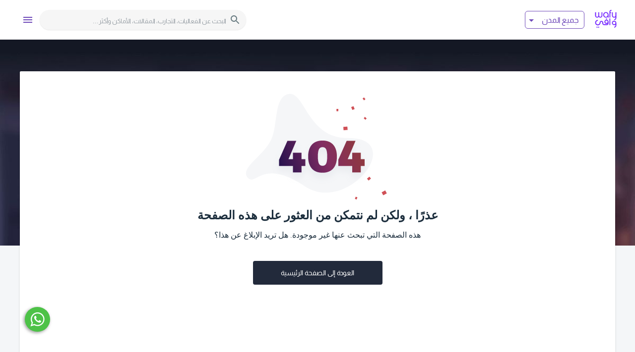

--- FILE ---
content_type: text/html; charset=utf-8
request_url: https://dev.wafyapp.com/ar/article/authentic-farm
body_size: 52746
content:
<!DOCTYPE html><html lang="en-US"><head><title></title><meta property="og:type" content="article"/><meta charSet="utf-8"/><meta name="viewport" content="minimum-scale=1, initial-scale=1, width=device-width, shrink-to-fit=no"/><meta property="og:title"/><meta name="description"/><meta property="og:description"/><meta name="keywords"/><meta property="og:image"/><meta name="next-head-count" content="9"/><link rel="alternate" hrefLang="ar"/><link rel="apple-touch-icon" sizes="180x180" href="/apple-touch-icon.png"/><link rel="icon" type="image/png" sizes="32x32" href="/favicon-32x32.png"/><link rel="icon" type="image/png" sizes="16x16" href="/favicon-16x16.png"/><link rel="manifest" href="/site.webmanifest" crossorigin="use-credentials"/><link data-next-font="" rel="preconnect" href="/" crossorigin="anonymous"/><link rel="preload" href="/_next/static/css/eb8e85f8cce939b7.css" as="style"/><link rel="stylesheet" href="/_next/static/css/eb8e85f8cce939b7.css" data-n-g=""/><link rel="preload" href="/_next/static/css/cecdbce2880c059c.css" as="style"/><link rel="stylesheet" href="/_next/static/css/cecdbce2880c059c.css" data-n-p=""/><noscript data-n-css=""></noscript><script defer="" nomodule="" src="/_next/static/chunks/polyfills-42372ed130431b0a.js"></script><script src="/_next/static/chunks/webpack-675f42899afd4bac.js" defer=""></script><script src="/_next/static/chunks/framework-88f2b98ffb47976f.js" defer=""></script><script src="/_next/static/chunks/main-157e5b370366f1aa.js" defer=""></script><script src="/_next/static/chunks/pages/_app-cb676d9202549444.js" defer=""></script><script src="/_next/static/chunks/2cca2479-30f8a4f9fe3f6e89.js" defer=""></script><script src="/_next/static/chunks/7641-e4be1dae6f93998c.js" defer=""></script><script src="/_next/static/chunks/7759-8b188c23f8d11584.js" defer=""></script><script src="/_next/static/chunks/4882-507694bbeed8b347.js" defer=""></script><script src="/_next/static/chunks/6780-11cc0f815ba4a112.js" defer=""></script><script src="/_next/static/chunks/5056-7b30d7d5bd3505fa.js" defer=""></script><script src="/_next/static/chunks/1224-442b247851a2caee.js" defer=""></script><script src="/_next/static/chunks/8910-f9c82e266415d179.js" defer=""></script><script src="/_next/static/chunks/209-8c9f6c9c11f24457.js" defer=""></script><script src="/_next/static/chunks/3826-4c4f1e8eba9ffafe.js" defer=""></script><script src="/_next/static/chunks/pages/article/%5Bslug%5D-412fd9a91d73e891.js" defer=""></script><script src="/_next/static/g-d8xRG2bo-NuXb52xM8o/_buildManifest.js" defer=""></script><script src="/_next/static/g-d8xRG2bo-NuXb52xM8o/_ssgManifest.js" defer=""></script><style id="jss-server-side">.jss1 {
  width: 50%;
  height: 100vh;
  margin: 0 auto;
  display: flex;
  flex-wrap: wrap;
  align-content: center;
  justify-content: flex-start;
}
.jss2 {
  flex-basis: 100%;
  margin-bottom: 10px;
}
html {
  height: 100%;
}
body {
  height: 100%;
  background-color: #f4f6f8;
}
* {
  margin: 0;
  padding: 0;
  box-sizing: border-box;
}
a {
  color: inherit;
  text-decoration: none;
}
ul {
  list-style-type: none;
}
.gm-style .gm-style-iw-c {
  padding: 0;
  border-radius: 0;
}
.gm-style .gm-style-iw-d {
  overflow: auto !important;
}
.gm-ui-hover-effect {
  display: none !important;
}
.image-gallery-slide {
  text-align: center;
  background-color: transparent;
}
.image-gallery-slide img {
  width: auto;
  height: 50vh;
}
.image-gallery-index {
  top: auto;
  left: auto;
  right: 50%;
  bottom: 0;
  transform: translate(50%, 0);
}
.slick-slide {
  outline: none;
}
.slick-slide > div {
  outline: none;
}
.react-add-to-calendar__dropdown {
  top: 19px;
  left: 0;
  width: 100%;
}</style></head><body><noscript><iframe title="google tag manager" src="https://www.googletagmanager.com/ns.html?id=GTM-MFMZCZX" height="0" width="0" style="display:none;visibility:hidden"></iframe></noscript><div id="__next"></div><script id="__NEXT_DATA__" type="application/json">{"props":{"pageProps":{"type":"article","title":null,"description":null,"keywords":null,"slug":"authentic-farm","_nextI18Next":{"initialI18nStore":{"ar":{"articles":{"articles.autocomplete.button":"استكشف","articles.hero.title":"استمتع بمقالات تعرفك على جمال السعودية واصالتها","articles.hero.subtitle":"محتوى معرفي تفاعلي شامل لكل المعالم السياحية والثقافية والفعاليات الترفيهية والرياضية ﻓﻲ المدن السعودية","articles.title":"مقالات","articles.source":"المصدر: ","articles.report.article":"الإبلاغ عن المقال","articles.counter":"{{count}} مقالة التي تم العثور عليها","articles.counter_plural":"{{count}} مقالات التي تم العثور عليها"},"footer":{"footer.phone":"الهاتف","footer.email":"البريد الإلكتروني","footer.company":" الشركة","footer.ticketingMenu":"التذاكر","footer.contactUs":" تواصل معنا","footer.termsAndConditions":"الشروط والأحكام","footer.aboutUs":" نبذة عنا","footer.privacyPolicy":"سياسة الخصوصية","footer.copyright":" وافي. جميع الحقوق محفوظة","footer.termsOfService":"بنود الخدمة","footer.wafyapp":"تطبيق وافي","footer.systemFeatures":"خدمات النظام","footer.importantNumbers":"أرقام مهمة","footer.addPlace":"إضافة مكان","footer.addEvent":"إضافة فعالية","footer.bottom":[{"text":"شركة شبكة الوافي لتقنية المعلومات "},{"text":"الرقم الضريبي 310428871100003"}]},"details":{"details.cards.reviews":"التعليقات","details.cards.reviewsWithCount":"({{count}}) التعليقات","details.cards.gallery":"الصور","details.cards.galleryWithCount":"({{count}}) الصور","details.cards.contacts":"التواصل","details.cards.contactDetails":"التواصل","details.cards.workingHours":"ساعات العمل","details.cards.info":"معلومات","details.cards.listingFeatures":"قائمة الميزات","details.cards.description":"الوصف","details.cards.organizer":"المنظم","details.cards.details":"التفاصيل","details.cards.tags":"الكلمات الدلالية","details.cards.commentsWithCount":"تعليقات ({{count}})"},"places":{"places.map.update_button":"تحديث نتائج البحث","places.empty.title":"لا توجد أماكن","places.empty.description":"قم بتغيير الفلاتر أو كلمات البحث","subcategories.all":"جميع التصنيفات الفرعية","subcategories.placeholder":"التصنيفات الفرعية","subcategories.counter":"+{{count}}أكثر","placesHome.hero.title":"استكشف أماكن رائعة","placesHome.hero.subtitle":"استكشف أفضل الأماكن في مدينتك","placesHome.hero.buttonText":"استكشف","placesHome.categories.title":"او قم بتصفح التصنيفات","placesHome.nearby.title":"تعرف على الأماكن الموجودة حولك","placesHome.nearby.subtitle":"تعرف على ما تقدمه لك مدينتك.","placesHome.nearby.buttonText":"استكشف ما يوجد من حولك","places.title":"أماكن","places.categories.foodAndDrinks":"أطعمة و مشروبات","places.categories.entertainment":"ترفيه","places.categories.retail":"تسوق","places.categories.activeLife":"نشاط وحيوية","places.categories.hotelsAndTravel":"سياحة و فنادق","places.categories.professionalServices":" الخدمات المتخصصة","places.categories.homeServices":"الخدمات المنزلية","places.categories.finance":"مالية","places.categories.religious":"دينية","places.categories.vehicles":"المركبات","places.categories.pets":"الحيوانات الأليفة","places.categories.education":"تعليم","places.categories.government":"حكومية","places.categories.health":"صحة","places.reviews.useful":"مفيدة","places.reviews.usefulOne":"1 شخص يجدها مفيدة","places.reviews.usefulOther":"{{count}} شخص يجدها مفيدة","places.details.rating.title":"ما مدى إعجابك بهذا المكان؟","places.details.rating.subtitle":"قم بالضغط على النجوم لإظهار مدى إعجابك بهذا المكان.","places.details.empty.gallery":"ساعد الآخرين على رؤية ما يوجد بالمكان"},"generic":{"generic.all":"الكل","generic.day_name.sunday":"الاحد","generic.day_name.monday":"الاثنين","generic.day_name.tuesday":"الثلاثاء","generic.day_name.wednesday":"الاربعاء","generic.day_name.thursday":"الخميس","generic.day_name.friday":"الجمعة","generic.day_name.saturday":"السبت","generic.none":"لا يوجد","generic.name":"الاسم","generic.email":"البريد الإلكتروني","generic.viewAll":"عرض الكل","generic.photos":"الصور","generic.availability.open":"مفتوح","generic.availability.closed":"مغلق","generic.availability.allDay":"طوال اليوم","generic.maps.getDirections":"الاتجاهات","generic.level":"{{level}} مستوى","generic.show_more":"عرض المزيد","generic.show_less":"عرض أقل","generic.open":"فتح","generic.closed":"مغلق","generic.open_in_app":"فتح في التطبيق","generic.seeAll":"اظهار الكل","generic.upload":"رفع","generic.not_a_fun":"سيئ","generic.meh":"لم يعجبني","generic.okay":"متوسط","generic.like_it":"أعجبني","genereic.love_it":"أحببته!","generic.prev":"السابق","generic.next":"التالي","generic.select_date":"اختر التاريخ","generic.select_audience":"اختر الحضور","learn.more":"تعرف على المزيد","Collapse":"Collapse"},"common":{"categories.placeholder":"التصنيف","categories.placeholder.all":"جميع التصنيفات","curated_list.items.counter":"{{count}}عنصر","curated_list.items.counter_plural":"{{count}}عناصر","search":"بحث","events":"فعاليات","curatedlist":"قوائم مختارة","page.articles.title":"مقالات","page.events.title":"فعاليات","page.places.title":"أماكن","page.placesList.title":"قائمة الأماكن","location.current":"الموقع الحالي","location.default":"جدة","location.use_current":"استخدم موقعي الحالي","location.user_denied":"قم بالسماح لخاصية المواقع لتستخدم جميع المميزات الخاصة بها","multisearch.placeholder":"ما الذي تبحث عنه؟","multisearch.results.title":"مقترحات","subcategories.all":"جميع التصنيفات الفرعية","subcategories.placeholder":"التصنيفات الفرعية","subcategories.counter":"+{{count}}أكثر","subcategories.selected":"{{count}} مختارة","subscription.info.title":"لا تفوتك","subscription.info.subtitle":"هل تريد أن تبقى على إطلاع دائم على أجدد الأحداث في مدينتك؟\n قم بالاشتراك في نشرتنا الإخبارية.","subscription.form.button":"اشتراك","locale":"English","tabs.navigationTabs":"أزرار التنقل","addToCalendar.appleCalendar":"تقويم آبل","addToCalendar.google":"جوجل","addToCalendar.outlook":"آوت لوك","error.404.title":"عذرًا ، ولكن لم نتمكن من العثور على هذه الصفحة","error.404.text":"هذه الصفحة التي تبحث عنها غير موجودة. هل تريد الإبلاغ عن هذا؟","error.404.button":"العودة إلى الصفحة الرئيسية","category":"الفئة","page.experiences.title":"التجارب","explore":"استكشف","home":"الرئيسية","discover":"استكشف","city":"المدينة","allCities":"جميع المدن","search.header":"البحث عن الفعاليات، التجارب، المقالات، الأماكن وأكثر...","multisearch.recent_searches":"عمليات البحث الأخيرة","multisearch.no_recent_searches":"لايوجد بحث سابق","multisearch.no_results":"لا توجد نتائج","search.results":"نتائج البحث","apply.filters":"تطبيق التصفيات","clear.filters":"إزالة التصفيات","filters.category.label":"التصنيف","filters.date.label":"التاريخ","filters.audience.label":"الفئة","filters.button":"الفلاتر","filters.period.day":"اليوم","filters.period.week":"هذا الأسبوع","filters.period.month":"هذا الشهر","follow.button":"متابعة","unfollow.button":"إلغاء المتابعة","following.button":"أتابعهم","cancel.button":"إلغاء","submit.button":"إرسال","sign.in.is.required.title":"مطلوب تسجيل دخول","sign.in.is.required.text":"لا يمكنك الاستمرار بدون تسجيل الدخول","Everywhere":"كل مكان","in":"في","confirm.delete.title":"تأكيد الحذف","confirm.delete.image.text":"هل تريد حذف الصورة","confirm.delete.review.text":"هل تريد حذف التقييم","confirm.block.text":"سوف تقوم بحظر ","confirm.unblock.text":"سوف تقوم بإلغاء حظر ","confirm.report.text":"أنت على وشك الإبلاغ عن ","confirm.confirmation":"هل تود المتابعة؟ ","unblock.button":"إلغاء الحظر","block.button":"حظر","report.button":"إبلاغ","delete.button":"مسح","suggest.an.edit.button":"إقتراح تعديل","write.review":"كتابة تعليق","write.comment":"كتابة تعليق","write.your.review":"أكتب تقيمك","write.your.comment":"أكتب تعليقك","report.spam":"إبلاغ عن محتوى مؤذي","report.inappropriate":"إبلاغ عن محتوى غير لائق","review.published":"تم نشر تعليقك","comment.published":"تم نشر تعليقك","photo.published":"تم نشر صورتك","deleted.successfully":"تم المسح بنجاح","report.sent":"تم إرسال الإبلاغ بنجاح","card.price":"{{price}} ر.س","card.price.free":"مجاناً","reviews":"التعليقات","photos":"الصور","checkins":"تسجيلات الوصول","copied":"تم نسخ الرابط إلى الحافظة","empty.state.title":"لا توجد نتائج","empty.state.subtitle.reviews":"لا توجد تعليقات حتى الآن","empty.state.subtitle.followers":"ليس لديك أي متابعين حتى الآن","empty.state.subtitle.followings":"أنت لا تتابع أحداً حتى الآن","empty.state.subtitle.photos":"لا توجد صور حتى الآن","empty.state.subtitle.checkins":"لاتوجد أي تسجيلات وصول حتى الآن","empty.state.subtitle.search":"يبدوا أننا لم نجد ما يتطابق مع بحثك.يمكنك إختيار فلاتر مختلفة أو البحث عن أشياء محددة مرة أخرى.","lets.get.started":"لنبدأ","profile":"ملفي","sign_in":"تسجيل الدخول","sign_out":"تسجيل الخروج","Events":"فعاليات","Experiences":"التجارب","Articles":"مقالات","Places":"أماكن","want.to.go.button":"أرغب في الذهاب","going.button":"ذاهب","Create":"Create","Edit":"تعديل","Cancel":"إلغاء","OK":"موافق","Curated Lists":"القوائم المختارة","confirm.delete.list.text":"هل أنت متأكد أنك تريد حذف قائمة المفضلة هذه؟","Everything":"كل شىء","Your suggestions are sent. Thank you!":"تم إرسال اقتراحاتك. شكرًا لك!","empty.state.subtitle.facebook_friend":"ليس لديك أي أصدقاء فيس بوك في التطبيق حتى الآن","Unblock":"رفع الحظر","Accept follow":"قبول","Requested":"تم الطلب","Add an event/experience":"أضف فعالية/ تجربة","Type":"نوع","Event":"حدث","Experience":"خبرة","Photo":"صورة","Help verify your suggested changes with relevant photos (for example, posted hours or a business card)":"المساعدة في التحقق من التغييرات المقترحة مع الصور ذات الصلة (على سبيل المثال ، الساعات المنشورة أو بطاقة العمل)","English name is required":"الاسم الانجليزي مطلوب","Arabic name":"الاسم العربي","Arabic name is required":"الاسم العربي مطلوب","Event Information":"معلومات الفعالية","Event Information is required":"معلومات الفعالية مطلوبة","Start date":"تاريخ البدء","Start date is required":"تاريخ البدء مطلوب","Finish date":"تاريخ الانتهاء","Finish date is required":"تاريخ الانتهاء مطلوب","Video":"فيديو","Venue Name":"اسم المكان","Location":"الموقع","Edit location on map":"تحرير الموقع على الخريطة","Category":"التصنيف","Category name is required":"اسم التصنيف مطلوب","Organiser Information":"معلومات المنظمة","This information would not be used publically":"لن يتم استخدام هذه المعلومات بشكل علني","Full Name":"الاسم كامل","Full Name is required":"مطلوب الاسم الكامل","mobile_number":"رقم الهاتف المحمول","Mobile Number is required":"مطلوب رقم الهاتف المحمول","E-mail":"البريد الإلكتروني","E-mail is required":"مطلوب البريد الإلكتروني","Office Location":"موقع المكتب","Send":"إرسال","Information has been submitted. Thank you!":"تم تقديم المعلومات. شكرًا لك!","English name":"الاسم الانجليزي","Add place":"أضف مكان","About place":"عن المكان","Subcategory":"الفئة","Listing Features":"قائمة الميزات","Tags":"كلمات دلالية","Hours of Operation":"ساعات التشغيل","Edit working hours":"تحرير ساعات العمل","Contact Information":"معلومات التواصل","Phone":"هاتف","Website":"الموقع الإلكتروني","Facebook":"فيس بوك","Twitter":"تويتر","YouTube":"يوتيوب","Instagram":"انستقرام","Mark as closed":"وضع علامة مغلق","Click to add photo":"انقر لإضافة الصورة","sign.in.or.create":"قم بإنشاء حساب أو تسجيل الدخول","Social Media":"وسائل التواصل الاجتماعي","Blocked":"محظورة","Pending":"Pending","Reset map":"إعادة تعيين الخريطة","Done":"إنتهاء","closed.all.day":"مغلق طوال اليوم","Save":"حفظ","monday":"الإثنين","tuesday":"الثلاثاء","wednesday":"الأربعاء","thursday":"الخميس","friday":"الجمعة","saturday":"السبت","sunday":"الأحد","open_24h":"مفتوحة 24 ساعة","create.favourite.list":"إنشاء قائمة مفضلة جديدة","WebPushPopUpTitle":"هل ترغب في تلقي الإشعارات؟","WebPushPopUpBody":"سيصلك محتوى ذو صلة بتفضيلاتك، وستبقى على اطلاع بالتحديثات التي تخص عملياتك.","WebPushPopUpOkText":"لا، شكراً !","WebPushPopUpRejectText":"قم بالتسجيل !","errors.required":"مطلوب {{field}}","errors.invalid":"غير صالح {{field}} "}},"en":{"articles":{"articles.autocomplete.button":"Discover","articles.hero.title":"Enjoy articles that show you the beauty of Saudi Arabia","articles.hero.subtitle":"Interactive, comprehensive knowledge content for all tourism, cultural, entertainment and sport activities in Saudi cities","articles.title":"Articles","articles.source":"Source: ","articles.report.article":"Report article","articles.counter":"{{count}} article found","articles.counter_plural":"{{count}} articles found"},"footer":{"footer.phone":"Phone","footer.email":"Email","footer.company":"Company","footer.ticketingMenu":"Ticketing","footer.contactUs":"Contact Us","footer.termsAndConditions":"Terms \u0026 Conditions","footer.copyright":" Wafy. All rights reserved","footer.aboutUs":"About Us","footer.privacyPolicy":"Privacy Policy","footer.termsOfService":"Terms of Service","footer.wafyapp":"Wafy App","footer.systemFeatures":"System Features","footer.importantNumbers":"Important Numbers","footer.addPlace":"Add a place","footer.addEvent":"Add an event/experience","footer.bottom":[{"text":"Wafy Networks for IT LLC"},{"text":"VAT ID 310428871100003"}]},"details":{"details.cards.reviews":"Reviews","details.cards.reviewsWithCount":"Reviews ({{count}})","details.cards.gallery":"Gallery","details.cards.galleryWithCount":"Gallery ({{count}})","details.cards.contacts":"Contacts","details.cards.contactDetails":"Contact details","details.cards.workingHours":"Working Hours","details.cards.info":"Info","details.cards.listingFeatures":"Listing Features","details.cards.description":"Description","details.cards.organizer":"Organizer","details.cards.details":"Details","details.cards.tags":"Tags","details.cards.commentsWithCount":"Comments ({{count}})"},"places":{"places.map.update_button":"update search results","places.empty.title":"No places found","places.empty.description":"Try changing the filters or search term","placesHome.hero.title":"Discover great places","placesHome.hero.subtitle":"Find out the perfect place to hang out in your city","placesHome.hero.buttonText":"Discover","placesHome.categories.title":"Or browse by category","placesHome.nearby.title":"Explore Nearby Places","placesHome.nearby.subtitle":"Let the city show you what it has to offer.","placesHome.nearby.buttonText":"Explore nearby","places.title":"Places","places.categories.foodAndDrinks":"Food \u0026 Drinks","places.categories.entertainment":"Entertainment","places.categories.retail":"Retail","places.categories.activeLife":"Active Life","places.categories.hotelsAndTravel":"Hotels \u0026 Travel","places.categories.professionalServices":"Professional Services","places.categories.homeServices":"Home Services","places.categories.finance":"Finance","places.categories.religious":"Religious","places.categories.vehicles":"Vehicles","places.categories.pets":"Pets","places.categories.education":"Education","places.categories.government":"Government","places.categories.health":"Health","places.reviews.useful":"Useful","places.reviews.usefulOne":"1 person found it useful","places.reviews.usefulOther":"{{count}} people found it useful","places.details.rating.title":"How much do you like this place?","places.details.rating.subtitle":"Tap on the starts to express how you like this place","places.details.empty.gallery":"Help others see what this place is like"},"generic":{"generic.all":"All","generic.day_name.sunday":"sunday","generic.day_name.monday":"monday","generic.day_name.tuesday":"tuesday","generic.day_name.wednesday":"wednesday","generic.day_name.thursday":"thursday","generic.day_name.friday":"friday","generic.day_name.saturday":"saturday","generic.none":"None","generic.name":"Name","generic.email":"Email","generic.viewAll":"View All","generic.availability.open":"Open","generic.availability.closed":"Closed","generic.availability.allDay":"All Day","generic.show_more":"Show more","generic.show_less":"Show less","generic.open_in_app":"Open in app","generic.open":"Open","generic.closed":"Closed","generic.photos":"Photos","generic.level":"Level {{level}}","generic.maps.getDirections":"Get directions","generic.transl":"asld;","generic.seeAll":"See all","generic.upload":"Upload","generic.not_a_fun":"I'm not a fan","generic.meh":"Meh","generic.okay":"It's okay","generic.like_it":"Quite like it","genereic.love_it":"Love it!","generic.prev":"prev","generic.next":"next","generic.select_date":"Select Date","generic.select_audience":"Select Audience","learn.more":"Learn more","Collapse":"Collapse"},"common":{"categories.placeholder":"Category","categories.placeholder.all":"All Categories","curated_list.items.counter":"{{count}} item","curated_list.items.counter_plural":"{{count}} items","search":"search","events":"events","curatedlist":"Curated lists","page.articles.title":"Articles","page.events.title":"Events","page.places.title":"Places","page.placesList.title":"Places List","location.current":"Current location","location.default":"Jeddah","location.use_current":"Use my current location","location.user_denied":"Allow access to your location to use all related features","multisearch.placeholder":"What are you looking for?","multisearch.results.title":"Suggestions","subcategories.all":"All subcategories","subcategories.placeholder":"Subcategory","subcategories.counter":"+{{count}}more","subcategories.selected":"{{count}} Selected","subscription.info.title":"Never miss out","subscription.info.subtitle":"Want to stay updated with the latest activities in your city?\n Please subscribe to our newsletter.","subscription.form.button":"Subscribe","locale":"عربي","tabs.navigationTabs":"Navigation tabs","addToCalendar.appleCalendar":"Apple Calendar","addToCalendar.google":"Google","addToCalendar.outlook":"Outlook","error.404.title":"Sorry but we couldn't find this page","error.404.text":"This page you are looking for does not exist. Report this?","error.404.button":"Back to Home","category":"category","page.experiences.title":"Experiences","explore":"Explore","home":"Home","discover":"Discover","city":"City","allCities":"All cities","search.header":"Search Events, Experiences, Articles, Places and more...","multisearch.recent_searches":"Recent Searches","multisearch.no_recent_searches":"No searches made","multisearch.no_results":"No results","search.results":"Search results","apply.filters":"Apply filters","clear.filters":"Clear filters","filters.category.label":"Category","filters.date.label":"Date","filters.audience.label":"Audience","filters.button":"Filters","filters.period.day":"Today","filters.period.week":"This week","filters.period.month":"This month","follow.button":"follow","unfollow.button":"unfollow","following.button":"following","cancel.button":"Cancel","submit.button":"Submit","sign.in.is.required.title":"Sign in is required","sign.in.is.required.text":"You can not proceed without being signed in.","Everywhere":"Everywhere","in":"in","confirm.delete.title":"Confirm detete","confirm.delete.image.text":"You want to delete an image","confirm.delete.review.text":"You want to delete a review","confirm.delete.list.text":"Are you sure that you want to delete this favourite list?","confirm.block.text":"You are about to block","confirm.unblock.text":"You are about to unblock","confirm.report.text":"You are about to report","confirm.confirmation":"Are you sure?","unblock.button":"Unblock","block.button":"Block","report.button":"Report","delete.button":"Delete","suggest.an.edit.button":"Suggest an edit","write.review":"Write a review","write.comment":"Write a comment","write.your.review":"Write your review","write.your.comment":"Write your comment","report.spam":"Report spam","report.inappropriate":"Report inappropriate","review.published":"Your review has been published","comment.published":"Your comment has been published","photo.published":"Your photo has been published","deleted.successfully":"Deleted successfully","report.sent":"The report has been successfully sent","card.price":"{{price}}","card.price.free":"Free","reviews":"reviews","photos":"photos","checkins":"Check-ins","copied":"Link copied to clipboard","empty.state.title":"There is nothing to see here","empty.state.subtitle.reviews":"It looks like no reviews have been added yet","empty.state.subtitle.followers":"You don't have any followers yet","empty.state.subtitle.followings":"You don’t follow anyone yet","empty.state.subtitle.photos":"It looks like no photos have been added yet","empty.state.subtitle.checkins":"It looks like you haven’t done any check-ins yet.","empty.state.subtitle.search":"It seems we can't find anything based on your search. Try to apply other filters or search for something more specific.","lets.get.started":"Let's get started","profile":"Profile","sign_in":"Sign in","sign_out":"Sign out","Events":"Events","Experiences":"Experiences","Articles":"Articles","Places":"Places","want.to.go.button":"Want to go","going.button":"Going","Create":"Create","Edit":"Edit","Cancel":"Cancel","OK":"OK","Curated Lists":"Curated Lists","Everything":"Everything","Information has been submitted. Thank you!":"Information has been submitted. Thank you!","Your suggestions are sent. Thank you!":"Your suggestions are sent. Thank you!","empty.state.subtitle.facebook_friend":"You don’t have any facebook friends in the app yet","Unblock":"Unblock","Accept follow":"Accept","Requested":"Requested","Add an event/experience":"Add event/experience","Type":"Type","Event":"Event","Experience":"Experience","Photo":"Photo","Help verify your suggested changes with relevant photos (for example, posted hours or a business card)":"Help verify your suggested changes with relevant photos (for example, posted hours or a business card)","English name is required":"English name is required","Arabic name":"Arabic name","Arabic name is required":"Arabic name is required","Event Information":"Event Information","Event Information is required":"Event Information is required","Start date":"Start date","Start date is required":"Start date is required","Finish date":"Finish date","Finish date is required":"Finish date is required","Video":"Video","Venue Name":"Venue Name","Location":"Location","Edit location on map":"Edit location on map","Category":"Category","Category name is required":"Category name is required","Organiser Information":"Organiser Information","This information would not be used publically":"This information would not be used publically","Full Name":"Full Name","Full Name is required":"Full Name is required","mobile_number":"Mobile Number","Mobile Number is required":"Mobile Number is required","E-mail":"E-mail","E-mail is required":"E-mail is required","Office Location":"Office Location","Send":"Send","Information has been submitted. Thank you":"Information has been submitted. Thank you","English name":"English name","Add place":"Add place","About place":"About place","Subcategory":"Subcategory","Listing Features":"Listing Features","Tags":"Tags","Hours of Operation":"Hours of Operation","Edit working hours":"Edit working hours","Contact Information":"Contact Information","Phone":"Phone","Website":"Website","Facebook":"Facebook","Twitter":"Twitter","YouTube":"YouTube","Instagram":"Instagram","Mark as closed":"Mark as closed","Click to add photo":"Click to add photo","sign.in.or.create":"Sign in or create an account","Social Media":"Social Media","Blocked":"Blocked","Pending":"Pending","Reset map":"Reset map","Done":"Done","closed.all.day":"Closed all day","Save":"Save","monday":"Monday","tuesday":"Tuesday","wednesday":"Wednesday","thursday":"Thursday","friday":"Friday","saturday":"Saturday","sunday":"Sunday","open_24h":"Open 24h","create.favourite.list":"Create New Favourite List","WebPushPopUpTitle":"Would you like to receive push notifications?","WebPushPopUpBody":"Stay updated on your transactions and receive relevant content that matches your interests.","WebPushPopUpOkText":"Sign me up!","WebPushPopUpRejectText":"No thanks!","errors.required":"{{field}} is required","errors.invalid":"{{field}} is invalid"}}},"initialLocale":"ar","ns":["articles","footer","details","places","generic","common"],"userConfig":{"i18n":{"locales":["en","ar"],"defaultLocale":"en"},"localePath":"public/locales","keySeparator":false,"resources":{"en":{"common":{"categories.placeholder":"Category","categories.placeholder.all":"All Categories","curated_list.items.counter":"{{count}} item","curated_list.items.counter_plural":"{{count}} items","search":"search","events":"events","curatedlist":"Curated lists","page.articles.title":"Articles","page.events.title":"Events","page.places.title":"Places","page.placesList.title":"Places List","location.current":"Current location","location.default":"Jeddah","location.use_current":"Use my current location","location.user_denied":"Allow access to your location to use all related features","multisearch.placeholder":"What are you looking for?","multisearch.results.title":"Suggestions","subcategories.all":"All subcategories","subcategories.placeholder":"Subcategory","subcategories.counter":"+{{count}}more","subcategories.selected":"{{count}} Selected","subscription.info.title":"Never miss out","subscription.info.subtitle":"Want to stay updated with the latest activities in your city?\n Please subscribe to our newsletter.","subscription.form.button":"Subscribe","locale":"عربي","tabs.navigationTabs":"Navigation tabs","addToCalendar.appleCalendar":"Apple Calendar","addToCalendar.google":"Google","addToCalendar.outlook":"Outlook","error.404.title":"Sorry but we couldn't find this page","error.404.text":"This page you are looking for does not exist. Report this?","error.404.button":"Back to Home","category":"category","page.experiences.title":"Experiences","explore":"Explore","home":"Home","discover":"Discover","city":"City","allCities":"All cities","search.header":"Search Events, Experiences, Articles, Places and more...","multisearch.recent_searches":"Recent Searches","multisearch.no_recent_searches":"No searches made","multisearch.no_results":"No results","search.results":"Search results","apply.filters":"Apply filters","clear.filters":"Clear filters","filters.category.label":"Category","filters.date.label":"Date","filters.audience.label":"Audience","filters.button":"Filters","filters.period.day":"Today","filters.period.week":"This week","filters.period.month":"This month","follow.button":"follow","unfollow.button":"unfollow","following.button":"following","cancel.button":"Cancel","submit.button":"Submit","sign.in.is.required.title":"Sign in is required","sign.in.is.required.text":"You can not proceed without being signed in.","Everywhere":"Everywhere","in":"in","confirm.delete.title":"Confirm detete","confirm.delete.image.text":"You want to delete an image","confirm.delete.review.text":"You want to delete a review","confirm.delete.list.text":"Are you sure that you want to delete this favourite list?","confirm.block.text":"You are about to block","confirm.unblock.text":"You are about to unblock","confirm.report.text":"You are about to report","confirm.confirmation":"Are you sure?","unblock.button":"Unblock","block.button":"Block","report.button":"Report","delete.button":"Delete","suggest.an.edit.button":"Suggest an edit","write.review":"Write a review","write.comment":"Write a comment","write.your.review":"Write your review","write.your.comment":"Write your comment","report.spam":"Report spam","report.inappropriate":"Report inappropriate","review.published":"Your review has been published","comment.published":"Your comment has been published","photo.published":"Your photo has been published","deleted.successfully":"Deleted successfully","report.sent":"The report has been successfully sent","card.price":"{{price}}","card.price.free":"Free","reviews":"reviews","photos":"photos","checkins":"Check-ins","copied":"Link copied to clipboard","empty.state.title":"There is nothing to see here","empty.state.subtitle.reviews":"It looks like no reviews have been added yet","empty.state.subtitle.followers":"You don't have any followers yet","empty.state.subtitle.followings":"You don’t follow anyone yet","empty.state.subtitle.photos":"It looks like no photos have been added yet","empty.state.subtitle.checkins":"It looks like you haven’t done any check-ins yet.","empty.state.subtitle.search":"It seems we can't find anything based on your search. Try to apply other filters or search for something more specific.","lets.get.started":"Let's get started","profile":"Profile","sign_in":"Sign in","sign_out":"Sign out","Events":"Events","Experiences":"Experiences","Articles":"Articles","Places":"Places","want.to.go.button":"Want to go","going.button":"Going","Create":"Create","Edit":"Edit","Cancel":"Cancel","OK":"OK","Curated Lists":"Curated Lists","Everything":"Everything","Information has been submitted. Thank you!":"Information has been submitted. Thank you!","Your suggestions are sent. Thank you!":"Your suggestions are sent. Thank you!","empty.state.subtitle.facebook_friend":"You don’t have any facebook friends in the app yet","Unblock":"Unblock","Accept follow":"Accept","Requested":"Requested","Add an event/experience":"Add event/experience","Type":"Type","Event":"Event","Experience":"Experience","Photo":"Photo","Help verify your suggested changes with relevant photos (for example, posted hours or a business card)":"Help verify your suggested changes with relevant photos (for example, posted hours or a business card)","English name is required":"English name is required","Arabic name":"Arabic name","Arabic name is required":"Arabic name is required","Event Information":"Event Information","Event Information is required":"Event Information is required","Start date":"Start date","Start date is required":"Start date is required","Finish date":"Finish date","Finish date is required":"Finish date is required","Video":"Video","Venue Name":"Venue Name","Location":"Location","Edit location on map":"Edit location on map","Category":"Category","Category name is required":"Category name is required","Organiser Information":"Organiser Information","This information would not be used publically":"This information would not be used publically","Full Name":"Full Name","Full Name is required":"Full Name is required","mobile_number":"Mobile Number","Mobile Number is required":"Mobile Number is required","E-mail":"E-mail","E-mail is required":"E-mail is required","Office Location":"Office Location","Send":"Send","Information has been submitted. Thank you":"Information has been submitted. Thank you","English name":"English name","Add place":"Add place","About place":"About place","Subcategory":"Subcategory","Listing Features":"Listing Features","Tags":"Tags","Hours of Operation":"Hours of Operation","Edit working hours":"Edit working hours","Contact Information":"Contact Information","Phone":"Phone","Website":"Website","Facebook":"Facebook","Twitter":"Twitter","YouTube":"YouTube","Instagram":"Instagram","Mark as closed":"Mark as closed","Click to add photo":"Click to add photo","sign.in.or.create":"Sign in or create an account","Social Media":"Social Media","Blocked":"Blocked","Pending":"Pending","Reset map":"Reset map","Done":"Done","closed.all.day":"Closed all day","Save":"Save","monday":"Monday","tuesday":"Tuesday","wednesday":"Wednesday","thursday":"Thursday","friday":"Friday","saturday":"Saturday","sunday":"Sunday","open_24h":"Open 24h","create.favourite.list":"Create New Favourite List","WebPushPopUpTitle":"Would you like to receive push notifications?","WebPushPopUpBody":"Stay updated on your transactions and receive relevant content that matches your interests.","WebPushPopUpOkText":"Sign me up!","WebPushPopUpRejectText":"No thanks!","errors.required":"{{field}} is required","errors.invalid":"{{field}} is invalid"},"about_us":{"about_us.top.qr.description":"It provides an easy and simple way for individuals to explore and discover the Kingdom.","about_us.features.title":"Our Features","about_us.features.tourism.title":"Tourism","about_us.features.tourism.text":"It is an industry that has an impact on most areas of our daily lives. This is why our compass is pointed towards places where Saudi Arabia is rich in tourist destinations, from high mountains and springs to ancient ruins that demonstrate authenticity through their glorious history.","about_us.features.culture.title":"Culture","about_us.features.culture.text":"Culture is an essential component of the national transformation that our country is undergoing, which is why we care so much about our rich heritage and diverse traditions. We are focused on publishing accessible content in a format that takes our readers straight to the heart of our heritage.","about_us.features.sports.title":"Sports","about_us.features.sports.text":"The Saudi Vision 2030 has pushed sports in Saudi Arabia to the forefront of global attention. This country has proven its capabilities in hosting international events, becoming an important dynamic destination on the global sporting map.","about_us.features.entertainment.title":"Entertainment","about_us.features.entertainment.text":"The entertainment sector is no longer just a secondary consideration in Saudi Arabia; it has become one of the basic components of society and an important driver in diversifying our economy as we move towards a post-oil era.","about_us.facts.title":"Some Facts","about_us.facts.subtitle":"Wafy helps you find out about all the exciting events near you, as recommended by people you know and trust.","about_us.facts.counter.articles.title":"Articles","about_us.facts.counter.articles.description":"Magazine publishes every week","about_us.facts.counter.rating.title":"Rating","about_us.facts.counter.rating.description":"From all over the world","about_us.facts.counter.times.title":"Times","about_us.facts.counter.times.description":"The app was downloaded \n 140 per day","about_us.facts.counter.places.title":"Places","about_us.facts.counter.places.description":"in Saudi Arabia","about_us.facts.counter.events.title":"Events","about_us.facts.counter.events.description":"We cover in Saudi Arabia","about_us.explore.subtitle":"Discover the new places on the go","about_us.explore.title":"Explore the Wafy App","about_us.explore.description":"Find the idea hotel, restaurant and famous destinations in Saudi Aravia.","about_us.explore.button":"Explore"},"articles":{"articles.autocomplete.button":"Discover","articles.hero.title":"Enjoy articles that show you the beauty of Saudi Arabia","articles.hero.subtitle":"Interactive, comprehensive knowledge content for all tourism, cultural, entertainment and sport activities in Saudi cities","articles.title":"Articles","articles.source":"Source: ","articles.report.article":"Report article","articles.counter":"{{count}} article found","articles.counter_plural":"{{count}} articles found"},"contact_us":{"contact_us.title":"Contact Us","contact_us.description":"We are always ready to cooperate. \n Write to us and we will contact you.","contact_us.phone.title":"Phone","contact_us.phone.text":"+966 9200 24425","contact_us.email.title":"Email","contact_us.email.text":"info@wafyapp.com","contact_us.address.title":"address","contact_us.address.text":"P.O. Box 14080, Jeddah 21333, \n Saudi Arabia","contact_us.social.title":"Social","contact_us.form.name":"Your Name","contact_us.form.email":"Email","contact_us.form.message":"Message","contact_us.form.button":"Send","contact_us.form.success.title":"Thank you for your message","contact_us.form.success.subtitle":"Your message has been sent. Someone from our team will contact you very soon.","contact_us.form.success.button":"Return to homepage","contact_us.form.requestType":"Request Type","contact_us.form.complaint":"Complaint","contact_us.form.suggestion":"Suggestion","contact_us.form.advertise":"Advertise on Wafy","contact_us.form.request":"Request Content"},"details":{"details.cards.reviews":"Reviews","details.cards.reviewsWithCount":"Reviews ({{count}})","details.cards.gallery":"Gallery","details.cards.galleryWithCount":"Gallery ({{count}})","details.cards.contacts":"Contacts","details.cards.contactDetails":"Contact details","details.cards.workingHours":"Working Hours","details.cards.info":"Info","details.cards.listingFeatures":"Listing Features","details.cards.description":"Description","details.cards.organizer":"Organizer","details.cards.details":"Details","details.cards.tags":"Tags","details.cards.commentsWithCount":"Comments ({{count}})"},"events":{"events.card.price":"{{price}}","events.card.price.free":"Free","events.all.title":"Browse all events","events.counter":"{{count}} event found","events.counter_plural":"{{count}} events found","events.recommended.title":"Recommended Events","events.recommended.secondary.title":"فعاليات مقترحة","events.recommended.subtitle":"Let the city show you what it has to offer.","events.recommended.button":"Explore All Events","events.buyTickets":"Buy Tickets","events.attendanceCount_empty":"No one is going yet, be the first!","events.attendanceCount_singular":"{{count}} person is going","events.attendanceCount":"{{count}} people are going","events":"events","events.addToCalendar":"ADD TO CALENDAR","events.cards.timeLabel":"Time:","events.cards.dateLabel":"Date","events.seeAll":"See all","events.upcomingEvents":"Upcoming Events","events.details.rating.title":"How much do you like this event?","events.details.rating.subtitle":"Tap on the starts to express how you like this event","events.details.empty.gallery":"Help others see more about this event"},"footer":{"footer.phone":"Phone","footer.email":"Email","footer.company":"Company","footer.ticketingMenu":"Ticketing","footer.contactUs":"Contact Us","footer.termsAndConditions":"Terms \u0026 Conditions","footer.copyright":" Wafy. All rights reserved","footer.aboutUs":"About Us","footer.privacyPolicy":"Privacy Policy","footer.termsOfService":"Terms of Service","footer.wafyapp":"Wafy App","footer.systemFeatures":"System Features","footer.importantNumbers":"Important Numbers","footer.addPlace":"Add a place","footer.addEvent":"Add an event/experience","footer.bottom":[{"text":"Wafy Networks for IT LLC"},{"text":"VAT ID 310428871100003"}]},"generic":{"generic.all":"All","generic.day_name.sunday":"sunday","generic.day_name.monday":"monday","generic.day_name.tuesday":"tuesday","generic.day_name.wednesday":"wednesday","generic.day_name.thursday":"thursday","generic.day_name.friday":"friday","generic.day_name.saturday":"saturday","generic.none":"None","generic.name":"Name","generic.email":"Email","generic.viewAll":"View All","generic.availability.open":"Open","generic.availability.closed":"Closed","generic.availability.allDay":"All Day","generic.show_more":"Show more","generic.show_less":"Show less","generic.open_in_app":"Open in app","generic.open":"Open","generic.closed":"Closed","generic.photos":"Photos","generic.level":"Level {{level}}","generic.maps.getDirections":"Get directions","generic.transl":"asld;","generic.seeAll":"See all","generic.upload":"Upload","generic.not_a_fun":"I'm not a fan","generic.meh":"Meh","generic.okay":"It's okay","generic.like_it":"Quite like it","genereic.love_it":"Love it!","generic.prev":"prev","generic.next":"next","generic.select_date":"Select Date","generic.select_audience":"Select Audience","learn.more":"Learn more","Collapse":"Collapse"},"home":{"home.articles":"Articles","home.discover":"Discover","home.app_banner.title":"The best experience is on the app","home.app_banner.subtitle":"Create profile, follow friends, earn reputation points and more","home.app_banner.closed.title":"Wafy app","home.app_banner.mobile.title":"Wafy","home.app_banner.mobile.subtitle":"A better experience in the mobile app","home.slider.slide_1.title":"Rijal Almaa: a village with a deep history","home.slider.slide_1.subtitle":"There is much to explore when you visit Rijal Almaa. Discover the unique architecture of the village and enjoy astonishing nature right at the top of Asir mountains.","home.slider.slide_1.button":"Learn more","home.slider.slide_2.title":"NEOM: A project to build the perfect city","home.slider.slide_2.subtitle":"NEOM, a promising Saudi project aiming to enhance growth and diversify the economy by encouraging manufacturing and innovation.","home.slider.slide_2.button":"Learn more","home.slider.slide_3.title":"AlUla: An astonishing archeological site","home.slider.slide_3.subtitle":"This fascinating location introduces you to history that dates back to at least 200,000 years. AlUla is also known for its oases, palm trees and nature.","home.slider.slide_3.button":"Learn more","home.slider.slide_4.title":"Alaqan: Tabuk’s newest tourist gem","home.slider.slide_4.subtitle":"Have you ever seen snow in Saudi Arabia? If not, Alaqan near Tabuk known as “the snow city” offers you a one of a kind opportunity to build a snowman and take memorable photos.","home.slider.slide_4.button":"Learn more","home.slider.slide_5.title":"The captivating beauty of the southern valleys","home.slider.slide_5.subtitle":"The southern region in Saudi Arabia has stunning valleys, with wonderful rocks and natural scenes. Enjoy the fresh air and take the perfect picture at Wadi Tanoor located 22 kilometers southeast of Khamis Mushait.","home.slider.slide_5.button":"Learn more","home.recommended-events":"Events","home.recommended-experiences":"Experiences","home.curated-lists":"Lists","home.places":"Places"},"place":{"place.card.distance":"{{distance}} {{metric}}","place.card.no_rating":"N/A","place.card.status.open":"Open","place.card.status.closed":"Closed","place.report.place":"Report place","place.report.is.closed":"This place is closed permanently","place.report.is.duplicate":"This place is a duplicate ","place.report.not.real":"This is not a real place"},"features":{"features.iphone.header":"Event Ticketing.\nRedefined.","features.iphone.text":"The all-in-one solution to grow your business and\nconnect with your audience.","features.notebook1.header":"Own your ticket shop","features.notebook1.text":"Sell tickets anywhere, anytime. Run your box office as its\nown website, or embed it into your website with a simple\npiece of HTML or widget. All with a reliable,\nmobile-friendly design","features.notebook2.header":"Pricing that works for you","features.notebook2.list":["No setup costs","No monthly subscription","%15 discount on comparable service"],"features.featuresBlock.header":"Many Features are Available","features.featuresBlock.iconText":["Focus on\nprivacy and\nsecurity","Full\nmulti-language\ncapabilities","Extensible with\nplug-ins and\nthrough a REST API\n","Risk-free,\ntransparent\npricing"],"features.whyWafy":"Why Wafy?","features.whyWafyList":[{"header":"One System for All","text":"Save time, create greater efficiency\nand enhance customer\nengagement with one consolidated\nplatform."},{"header":"Reliability you can trust","text":"Get guidance to set up and sell fast.\nKeep operations running smoothly\nat all times."},{"header":"Experienced Workforce","text":"Committed and innovative team\nplayers holds to manage\noperations up to expectations"}],"features.design":"Design your venue with\nour fully interactive\nseat-mapping.","features.featuresList":[{"header":"Website integrations","text":"Buying tickets is seamless no matter\nwhich type of website you and your\naudiences prefer. Your ticket buyer\njourney takes a seamless turn when\nyou integrate your online ticketing into\nyour WordPress or WIX website and\nalso use widgets to redirect them to\nyour online ticket store"},{"header":"Merchandise and Upsells","text":"Our research has shown that upwards\n  of %20 of ticket buyers will add\n  additional upgrades and merchandise\n  to their ticketing order. This leads to a\n  massive increase in average ticketing\n  order and net revenue. You can see all\n  sales online in real time, right next to\n  your online ticket sales. All receipts\n  and reports from all your cash desks\n  will be uploaded automatically, so you\n  can easily download them all at once."},{"header":"Customizable user\nexperience","text":"You run the event, you deserve the\nfame. Our mobile- and\ntablet-friendly ticket shop adjusts\nto your event and comes in your\ncolors and style and with your\nlogo. Your customers will\nimmediately identify the shop with\nyou – our own branding is subtle\nand in the background."},{"header":"User-friendly seating\nplans","text":"Ticket buyers can choose their\nown seats on an interactive seating\nplan. We can handle every venue\nfrom small cinemas or ballrooms\nup to large-scale stadiums. Label\nseat numbers using letters,\nnumbers or Roman numerals.\nCategorize blocks of seats with\ncustom names. You can use your\nbrand colors using hexadecimal\ncolor codes, or pick from a range\nof preselected palettes."},{"header":"Surveys \u0026 Questionnaires","text":"Create logic-based surveys \u0026\nquestionnaires to garner useful\nevent planning insights and\npreferences."},{"header":"E-mail communication","text":"You can send e-mails to all your\nparticipants right from the ticketing\nsystem. With placeholders inside\nyour message you can directly\naddress the recipients with their\nname and further individual\ninformation."},{"header":"Statistics \u0026\nevent-spanning reports","text":"You can configure real-time\nreports that compare the numbers\nof your various events over time.\nYou can filter and aggregate this\ndata by a large number of metrics,\ndepending on what you want to\nknow. This helps you to gain insight\ninto your ticket sales and attendee\nstructures and allows you to plan\nfor future events more accurately"},{"header":"Waiting List","text":"Expecting your event to sellout,\nbut anticipate cancellations or\nmore tickets to be released at a\nlater date? By enabling the waitlist\nyou allow customers to register\ntheir interest so that when more\ntickets become available they are\nready and waiting to purchase. This\napplies only to events with a\ncancellation feature allowed. "},{"header":"Voucher system / Promo\nCodes","text":"Our voucher system allows you to\ncreate discount codes to promote\nyour event. A voucher can be valid\nfor a number of products and a\nlimited timeframe and can reduce\nticket prices by a percentage or an\nabsolute value. Every voucher can\nbe configured to be usable once or\nmultiple times."},{"header":"Mobile Tickets","text":"Online tickets can not only be\nprovided in PDF format, but are\nalso available as Passbook files\ncompatible with Apple and\nAndroid wallets/apps."},{"header":"Online tickets in your\ndesign","text":"Our unique ticket layout editor\nallows you to completely\ncustomize the design of these files\nwithout any required technical\nknowledge. You can just upload a\nPDF that shall be used as a\nbackground and then configure\nthe positions, sizes and styles of\nthe various texts as well as the QR\ncode used for scanning and\nvalidating the ticket."},{"header":"Customer Support (24/7\nSupport) ","text":"Have queries during event setup or\nwhile your event is on-sale? Our\n24/7 support team has got your\nback via live chat, WhatsApp,\nemail, or a callback."},{"header":"Stay online no matter\nthe demand","text":"Our Queue system gives us control\nover online traffic peaks that\nthreaten to crash our site. Placing\nvisitors in a first-in, first-out waiting\nroom keeps your event selling\nsmoothly during the first hours\nwhen it matters most."}]},"places":{"places.map.update_button":"update search results","places.empty.title":"No places found","places.empty.description":"Try changing the filters or search term","placesHome.hero.title":"Discover great places","placesHome.hero.subtitle":"Find out the perfect place to hang out in your city","placesHome.hero.buttonText":"Discover","placesHome.categories.title":"Or browse by category","placesHome.nearby.title":"Explore Nearby Places","placesHome.nearby.subtitle":"Let the city show you what it has to offer.","placesHome.nearby.buttonText":"Explore nearby","places.title":"Places","places.categories.foodAndDrinks":"Food \u0026 Drinks","places.categories.entertainment":"Entertainment","places.categories.retail":"Retail","places.categories.activeLife":"Active Life","places.categories.hotelsAndTravel":"Hotels \u0026 Travel","places.categories.professionalServices":"Professional Services","places.categories.homeServices":"Home Services","places.categories.finance":"Finance","places.categories.religious":"Religious","places.categories.vehicles":"Vehicles","places.categories.pets":"Pets","places.categories.education":"Education","places.categories.government":"Government","places.categories.health":"Health","places.reviews.useful":"Useful","places.reviews.usefulOne":"1 person found it useful","places.reviews.usefulOther":"{{count}} people found it useful","places.details.rating.title":"How much do you like this place?","places.details.rating.subtitle":"Tap on the starts to express how you like this place","places.details.empty.gallery":"Help others see what this place is like"},"wafyapp":{"wafyapp.hero.title":"Wafy App","wafyapp.hero.subtitle":"Discover the new places on the go","wafyapp.hero.description.1":"Download the Wafy app on the App Store or Google Market and explore amazing places and events wherever you are. Find the idea hotel, restaurant and famous destinations in Saudi Aravia.","wafyapp.hero.description.2":"Go and have a good time!","wafyapp.experience.title":"Wafy Experience","wafyapp.experience.slide.1.text":"Explore hundreds of available events","wafyapp.experience.slide.2.text":"Get to know which of your friends are going to an event","wafyapp.experience.slide.3.text":"Choose an event that interests you and save it in the calendar","wafyapp.experience.slide.4.text":"Buy tickets in advance and book your seat early","wafyapp.experience.slide.5.text":"Browse event photos and read other users comments"},"curated_lists":{"curated_lists.hero.title":"Explore curated lists","curated_lists.hero.subtitle":"Interactive, comprehensive knowledge content for all tourism, cultural, entertainment and sport activities in Saudi cities","curated_lists.title":"Curated lists","curated_lists.counter":"{{count}} curated list found","curated_lists.counter_plural":"{{count}} curated lists found"},"experiences":{"experiences.card.price":"{{price}}","experiences.card.price.free":"Free","experiences.all.title":"Browse all experiences","experiences.counter":"{{count}} experience found","experiences.counter_plural":"{{count}} experiences found","experiences.recommended.title":"Recommended Experiences","experiences.recommended.secondary.title":"التجارب المقترحة","experiences.recommended.subtitle":"Let the city show you what it has to offer.","experiences.recommended.button":"Explore All Experiences","experiences.buyTickets":"Buy Tickets","experiences.attendanceCount_empty":"No one is going yet, be the first!","experiences.attendanceCount_singular":"{{count}} person is going","experiences.attendanceCount":"{{count}} people are going here","experiences":"experiences","experiences.addToCalendar":"ADD TO CALENDAR","experiences.cards.timeLabel":"Time:","experiences.seeAll":"See all","experiences.upcomingExperiences":"Upcoming Experiences","experiences.details.rating.title":"How much do you like this experience?","experiences.details.rating.subtitle":"Tap on the starts to express how you like this experience","experiences.details.empty.gallery":"Help others see more about this experience"},"auth":{"sign.up":"Sign Up","first.name":"First Name","last.name":"Last Name","email":"Email","password":"Password","create.account":"Create Account","first.last.name.length":"First and Last Names must be between 2-30 characters","email.invalid":"Email address is invalid","password.short":"Password is too short - should be 8 characters minimum","password.must.contain":"Password must contain 1 upper case, 1 lower case, English letter and number","tapping.create.account":"By tapping 'Create Account' you agree to","wafy.terms":"Wafy's Terms of Services","and":"and","privacy.policy":"Privacy Policy","wafy.is.fun":"Wafy is more fun if you create an account","or":"or","sign.in.apple":"Sign in with Apple","sign.in.facebook":"Sign in with Facebook","register.later":"REGISTER LATER","already.have.account":"Already have a Wafy account?","sign.in":"Sign In","enter.email":"Enter your email address and we'll send you a link to reset your password","forgot.password":"Forgot password","reset.password":"RESET PASSWORD","back.to.login":"BACK TO LOGIN","passwords.must.match":"Passwords must match","new.password":"New password","recovery.email":"Recovery email sent","confirm.new.password":"Confirm new password","phone.number":"Phone Number","phone.number.incorrect":"Phone number is incorrect"},"important_numbers":{"no.sim.card.emergency":"No SIM Card Emergency","roads.security":"Roads Security","ambulance":"Ambulance","passports":"Passports","civil.defense":"Civil Defense","ministry.of.interior":"Ministry of Interior","medical.evacuation":"Medical Evacuation","border.guards":"Border Guards","police":"Police","anti.drug":"Anti-drug","traffic.accidents":"Traffic Accidents","electricity.company":"Electricity Company","najm":"Najm","water.company":"Water Company","traffic.violations":"Traffic Violations","phone.directory":"Phone Directory","commercial.violations":"Commercial Violations","landline.phone.services":"Landline Phone Services (STC)","municipality.violations":"Municipality Violations","saudi.airlines":"Saudi Airlines","banks.complaints":"Banks Complaints (SAMA)"},"profile":{"points.level":"points until level","my.followings":"You are following {{count}} person","user.followings":"{{profile}} is following {{count}} person","my.followers":"{{count}} person is following you","user.followers":"{{count}} person is following {{profile}} ","follow":"Follow","unfollow":"Unfollow","following":"Following","no.following":"No Following","check.ins":"Check-ins","no.check.ins":"No Check-ins","reviews":"Reviews","no.reviews":"No Reviews","photos":"Photos","no.photos":"No Photos","followers":"Followers","no.followers":"No Followers","profile":"Profile","sign.out":"Sign out","unblock":"Unblock","block":"Block","report":"Report","points":"points","settings":"Settings","delete.my.account":"Delete my account","receive.email":"You will receive an email with instructions to delete your account","connect.friends":"Connect to find more friends","connected":"Connected","view.friends":"View friends","tell.friends":"Tell friends about Wafy through the link","blocked.users":"Blocked users","no.blocked.users":"You have no blocked users","ratings":"Ratings","upvoted":"Upvoted","questions.answered":"Questions Answered","edits.approved":"Edits Approved","places.added":"Places Added","level":"Level","edit.favourite.list":"Edit Favourite List","title.characters":"Title should be 2-255 characters","title":"Title","description":"Description","my.favourites":"My Favourites","create.favourites":"Create your first Favourites to save the item","new.favourite.list":"New Favourite List","my.orders":"My Orders","you.dont.hav.orders":"You don't have any orders","order.number":"Order number","total.value":"Total value","status":"Status","view.details":"View details","facebook.friends.title":"You have {{count}} Facebook Friends","you.blocked":"You've been blocked","requested":"Requested","want.delete.account":"Are you sure you want to delete your Wafy account?","pending.following":"Pending following","continue.with.facebook":"Continue with Facebook","delete.account":"Delete Account","request.sent":"Request sent","request.to.follow":"Request to Follow","pending":"Pending","no.follow.requests":"No Follow requests","follow.requests":"{{count}} Follow request","follow.requests.plural":"{{count}} Follow requests","this.profile.private":"This Profile is Private","private.profile":"Private Profile","owner":"Owner","cancel":"Cancel","change.image":"Change Image"}},"ar":{"common":{"categories.placeholder":"التصنيف","categories.placeholder.all":"جميع التصنيفات","curated_list.items.counter":"{{count}}عنصر","curated_list.items.counter_plural":"{{count}}عناصر","search":"بحث","events":"فعاليات","curatedlist":"قوائم مختارة","page.articles.title":"مقالات","page.events.title":"فعاليات","page.places.title":"أماكن","page.placesList.title":"قائمة الأماكن","location.current":"الموقع الحالي","location.default":"جدة","location.use_current":"استخدم موقعي الحالي","location.user_denied":"قم بالسماح لخاصية المواقع لتستخدم جميع المميزات الخاصة بها","multisearch.placeholder":"ما الذي تبحث عنه؟","multisearch.results.title":"مقترحات","subcategories.all":"جميع التصنيفات الفرعية","subcategories.placeholder":"التصنيفات الفرعية","subcategories.counter":"+{{count}}أكثر","subcategories.selected":"{{count}} مختارة","subscription.info.title":"لا تفوتك","subscription.info.subtitle":"هل تريد أن تبقى على إطلاع دائم على أجدد الأحداث في مدينتك؟\n قم بالاشتراك في نشرتنا الإخبارية.","subscription.form.button":"اشتراك","locale":"English","tabs.navigationTabs":"أزرار التنقل","addToCalendar.appleCalendar":"تقويم آبل","addToCalendar.google":"جوجل","addToCalendar.outlook":"آوت لوك","error.404.title":"عذرًا ، ولكن لم نتمكن من العثور على هذه الصفحة","error.404.text":"هذه الصفحة التي تبحث عنها غير موجودة. هل تريد الإبلاغ عن هذا؟","error.404.button":"العودة إلى الصفحة الرئيسية","category":"الفئة","page.experiences.title":"التجارب","explore":"استكشف","home":"الرئيسية","discover":"استكشف","city":"المدينة","allCities":"جميع المدن","search.header":"البحث عن الفعاليات، التجارب، المقالات، الأماكن وأكثر...","multisearch.recent_searches":"عمليات البحث الأخيرة","multisearch.no_recent_searches":"لايوجد بحث سابق","multisearch.no_results":"لا توجد نتائج","search.results":"نتائج البحث","apply.filters":"تطبيق التصفيات","clear.filters":"إزالة التصفيات","filters.category.label":"التصنيف","filters.date.label":"التاريخ","filters.audience.label":"الفئة","filters.button":"الفلاتر","filters.period.day":"اليوم","filters.period.week":"هذا الأسبوع","filters.period.month":"هذا الشهر","follow.button":"متابعة","unfollow.button":"إلغاء المتابعة","following.button":"أتابعهم","cancel.button":"إلغاء","submit.button":"إرسال","sign.in.is.required.title":"مطلوب تسجيل دخول","sign.in.is.required.text":"لا يمكنك الاستمرار بدون تسجيل الدخول","Everywhere":"كل مكان","in":"في","confirm.delete.title":"تأكيد الحذف","confirm.delete.image.text":"هل تريد حذف الصورة","confirm.delete.review.text":"هل تريد حذف التقييم","confirm.block.text":"سوف تقوم بحظر ","confirm.unblock.text":"سوف تقوم بإلغاء حظر ","confirm.report.text":"أنت على وشك الإبلاغ عن ","confirm.confirmation":"هل تود المتابعة؟ ","unblock.button":"إلغاء الحظر","block.button":"حظر","report.button":"إبلاغ","delete.button":"مسح","suggest.an.edit.button":"إقتراح تعديل","write.review":"كتابة تعليق","write.comment":"كتابة تعليق","write.your.review":"أكتب تقيمك","write.your.comment":"أكتب تعليقك","report.spam":"إبلاغ عن محتوى مؤذي","report.inappropriate":"إبلاغ عن محتوى غير لائق","review.published":"تم نشر تعليقك","comment.published":"تم نشر تعليقك","photo.published":"تم نشر صورتك","deleted.successfully":"تم المسح بنجاح","report.sent":"تم إرسال الإبلاغ بنجاح","card.price":"{{price}} ر.س","card.price.free":"مجاناً","reviews":"التعليقات","photos":"الصور","checkins":"تسجيلات الوصول","copied":"تم نسخ الرابط إلى الحافظة","empty.state.title":"لا توجد نتائج","empty.state.subtitle.reviews":"لا توجد تعليقات حتى الآن","empty.state.subtitle.followers":"ليس لديك أي متابعين حتى الآن","empty.state.subtitle.followings":"أنت لا تتابع أحداً حتى الآن","empty.state.subtitle.photos":"لا توجد صور حتى الآن","empty.state.subtitle.checkins":"لاتوجد أي تسجيلات وصول حتى الآن","empty.state.subtitle.search":"يبدوا أننا لم نجد ما يتطابق مع بحثك.يمكنك إختيار فلاتر مختلفة أو البحث عن أشياء محددة مرة أخرى.","lets.get.started":"لنبدأ","profile":"ملفي","sign_in":"تسجيل الدخول","sign_out":"تسجيل الخروج","Events":"فعاليات","Experiences":"التجارب","Articles":"مقالات","Places":"أماكن","want.to.go.button":"أرغب في الذهاب","going.button":"ذاهب","Create":"Create","Edit":"تعديل","Cancel":"إلغاء","OK":"موافق","Curated Lists":"القوائم المختارة","confirm.delete.list.text":"هل أنت متأكد أنك تريد حذف قائمة المفضلة هذه؟","Everything":"كل شىء","Your suggestions are sent. Thank you!":"تم إرسال اقتراحاتك. شكرًا لك!","empty.state.subtitle.facebook_friend":"ليس لديك أي أصدقاء فيس بوك في التطبيق حتى الآن","Unblock":"رفع الحظر","Accept follow":"قبول","Requested":"تم الطلب","Add an event/experience":"أضف فعالية/ تجربة","Type":"نوع","Event":"حدث","Experience":"خبرة","Photo":"صورة","Help verify your suggested changes with relevant photos (for example, posted hours or a business card)":"المساعدة في التحقق من التغييرات المقترحة مع الصور ذات الصلة (على سبيل المثال ، الساعات المنشورة أو بطاقة العمل)","English name is required":"الاسم الانجليزي مطلوب","Arabic name":"الاسم العربي","Arabic name is required":"الاسم العربي مطلوب","Event Information":"معلومات الفعالية","Event Information is required":"معلومات الفعالية مطلوبة","Start date":"تاريخ البدء","Start date is required":"تاريخ البدء مطلوب","Finish date":"تاريخ الانتهاء","Finish date is required":"تاريخ الانتهاء مطلوب","Video":"فيديو","Venue Name":"اسم المكان","Location":"الموقع","Edit location on map":"تحرير الموقع على الخريطة","Category":"التصنيف","Category name is required":"اسم التصنيف مطلوب","Organiser Information":"معلومات المنظمة","This information would not be used publically":"لن يتم استخدام هذه المعلومات بشكل علني","Full Name":"الاسم كامل","Full Name is required":"مطلوب الاسم الكامل","mobile_number":"رقم الهاتف المحمول","Mobile Number is required":"مطلوب رقم الهاتف المحمول","E-mail":"البريد الإلكتروني","E-mail is required":"مطلوب البريد الإلكتروني","Office Location":"موقع المكتب","Send":"إرسال","Information has been submitted. Thank you!":"تم تقديم المعلومات. شكرًا لك!","English name":"الاسم الانجليزي","Add place":"أضف مكان","About place":"عن المكان","Subcategory":"الفئة","Listing Features":"قائمة الميزات","Tags":"كلمات دلالية","Hours of Operation":"ساعات التشغيل","Edit working hours":"تحرير ساعات العمل","Contact Information":"معلومات التواصل","Phone":"هاتف","Website":"الموقع الإلكتروني","Facebook":"فيس بوك","Twitter":"تويتر","YouTube":"يوتيوب","Instagram":"انستقرام","Mark as closed":"وضع علامة مغلق","Click to add photo":"انقر لإضافة الصورة","sign.in.or.create":"قم بإنشاء حساب أو تسجيل الدخول","Social Media":"وسائل التواصل الاجتماعي","Blocked":"محظورة","Pending":"Pending","Reset map":"إعادة تعيين الخريطة","Done":"إنتهاء","closed.all.day":"مغلق طوال اليوم","Save":"حفظ","monday":"الإثنين","tuesday":"الثلاثاء","wednesday":"الأربعاء","thursday":"الخميس","friday":"الجمعة","saturday":"السبت","sunday":"الأحد","open_24h":"مفتوحة 24 ساعة","create.favourite.list":"إنشاء قائمة مفضلة جديدة","WebPushPopUpTitle":"هل ترغب في تلقي الإشعارات؟","WebPushPopUpBody":"سيصلك محتوى ذو صلة بتفضيلاتك، وستبقى على اطلاع بالتحديثات التي تخص عملياتك.","WebPushPopUpOkText":"لا، شكراً !","WebPushPopUpRejectText":"قم بالتسجيل !","errors.required":"مطلوب {{field}}","errors.invalid":"غير صالح {{field}} "},"about_us":{"about_us.top.1.title":"عن وافي","about_us.top.1.description":"وافي، عالم معرﻓﻲ تفاعلي شامل لكل الفعاليات السياحية، الثقافية، الرياضية والترفيهية ﻓﻲ المدن السعودية وأداة للتفاعل الإيجاﺑﻲ مع المستخدمين لاكتشاف السعودية.","about_us.top.2.subtitle":"رؤيتنا","about_us.top.2.description":"أن نصبح منصة الربط والاسكتشاف المفضلة ﻓﻲ السعودية والمنطقة العربية والعالم بما يتوافق مع رؤية المملكة الطموحة.","about_us.top.3.subtitle":"مهمتنا","about_us.top.3.1.description":"كيف تعثر على الفعاليات التي تناسبك؟ بالتأكيد ستكون الإجابة محرك البحث.. ولكن كم مرة وصلت في أقل من دقيقة إلى النتيجة التي تريدها ولم تضطر للبحث بين النتائج لوقت طويل وكأن البحث عن الإجابة يشبه البحث عن إبرة في كومة قش؟","about_us.top.3.2.description":"نحن في \"وافي\" نلتقط لك تلك الإبرة!","about_us.top.3.3.description":"نعم، فقد جهزنا منصة شاملة لكل الفعاليات الثقافية والترفيهية والرياضية والسياحية في المدن السعودية. فمن خلال التطبيق يصل المستخدمون إلى أفضل النتائج حول أي مكان يرغبون في التوجه إليه، أو أي فعالية تناسبهم بحسب المكان والزمان المناسب. كما يمكن تحديد ما يناسب العائلة أو الأطفال أو الأصدقاء.","about_us.top.qr.description":"يوفر للمستخدمين طريقة سهلة وبسيطة للبحث ولاستكشاف المملكة.","about_us.features.title":"اهتماماتنا","about_us.features.tourism.title":"سياحة","about_us.features.tourism.text":"صبحت السياحة صناعة إذ تدخل في معظم مجالات الحياة اليومية لذلك اتجهت بوصلتنا إلى الأماكن التي تزخرُ بها السعودية كوجهات سياحية من جبال شاهقة وعيون مياه وآثار عريقة تحكي أصالة جذورها وتروي مجد تاريخها.","about_us.features.culture.title":"ثقافة","about_us.features.culture.text":"تعد الثقافة عنصراً أساسياً من عناصرالتحول الوطني الذي تسير عليه بلادنا لذلك نهتم بتراثنا الغني وتقاليدنا العريقة المتنوعة، فنضع المحتوى الإعلامي في قالب ينقل المستخدم إلى قلب التراث.","about_us.features.sports.title":"رياضة","about_us.features.sports.text":"تدفع رؤية 2030  بالقطاع الرياضي نحو العالمية ولذلك نجحت السعودية وتميزت في استضافة الأحداث العالمية وأصبحت محطة هامة وبارزة على خارطة الرياضية الدولية فعملنا في وافي على نقل الفعاليات الرياضية بشكل حيوي ومختلف","about_us.features.entertainment.title":"ترفية","about_us.features.entertainment.text":"لم يعد الترفيه من الأمور الثانوية في السعودية بل أصبح أحد المكونات الأساسية للمجتمع وهو لاعبٌ اقتصادي مهم لتنويع الموارد لما بعد عصر النفط.","about_us.facts.title":" حقائق وأرقام","about_us.facts.subtitle":"يساعدك وافي في العثور على جميع الفعاليات القريبة منك والتي يقترحها أصدقائك الذين تعرفهم وتثق بهم.","about_us.facts.counter.articles.title":"مقالات ","about_us.facts.counter.articles.description":" مجلة تصدر كل أسبوع","about_us.facts.counter.rating.title":"تقييم ","about_us.facts.counter.rating.description":"من جميع أنحاء العالم","about_us.facts.counter.times.title":"مرة","about_us.facts.counter.times.description":"تم تحميل البرنامج  \n  مرة في اليوم","about_us.facts.counter.places.title":"أماكن","about_us.facts.counter.places.description":"في السعودية","about_us.facts.counter.events.title":"فعاليات","about_us.facts.counter.events.description":"نغطيها في المملكة","about_us.explore.subtitle":"اكتشف الأماكن الجديدة بسهولة","about_us.explore.title":"استكشف تطبيق وافي","about_us.explore.description":"اختر الفندق أو المطعم المناسب ، باللإضافة إلى العديد من الوجهات الشهيرة في المملكة.","about_us.explore.button":"استكشف"},"articles":{"articles.autocomplete.button":"استكشف","articles.hero.title":"استمتع بمقالات تعرفك على جمال السعودية واصالتها","articles.hero.subtitle":"محتوى معرفي تفاعلي شامل لكل المعالم السياحية والثقافية والفعاليات الترفيهية والرياضية ﻓﻲ المدن السعودية","articles.title":"مقالات","articles.source":"المصدر: ","articles.report.article":"الإبلاغ عن المقال","articles.counter":"{{count}} مقالة التي تم العثور عليها","articles.counter_plural":"{{count}} مقالات التي تم العثور عليها"},"contact_us":{"contact_us.title":"تواصل معنا","contact_us.description":"نحن دائماً متواجدون من أجلك ، \n  تواصل معنا وسنقوم بالإتصال بك","contact_us.phone.title":"الهاتف","contact_us.phone.text":"+966 9200 24425","contact_us.email.title":"البريد الإلكتروني","contact_us.email.text":"info@wafyapp.com","contact_us.address.title":"العنوان","contact_us.address.text":"صندوق البريد 14080 ، جدة 21333 ، \n  المملكة العربية السعودية","contact_us.social.title":"التواصل الاجتماعي","contact_us.form.name":"الإسم","contact_us.form.email":"البريد الإلكتروني","contact_us.form.message":"الرسالة","contact_us.form.button":"إرسال","contact_us.form.success.title":"شكرا على رسالتك","contact_us.form.success.subtitle":"لقد تم استلام رسالتك، سيتصل بك احد أعضاء فريقنا قريبا.","contact_us.form.success.button":"العودة للصفحة الرئيسية","contact_us.form.requestType":"نوع الطلب","contact_us.form.complaint":"اقتراح","contact_us.form.suggestion":"شكوى","contact_us.form.advertise":"أعلن على وافي","contact_us.form.request":"طلب المحتوى"},"details":{"details.cards.reviews":"التعليقات","details.cards.reviewsWithCount":"({{count}}) التعليقات","details.cards.gallery":"الصور","details.cards.galleryWithCount":"({{count}}) الصور","details.cards.contacts":"التواصل","details.cards.contactDetails":"التواصل","details.cards.workingHours":"ساعات العمل","details.cards.info":"معلومات","details.cards.listingFeatures":"قائمة الميزات","details.cards.description":"الوصف","details.cards.organizer":"المنظم","details.cards.details":"التفاصيل","details.cards.tags":"الكلمات الدلالية","details.cards.commentsWithCount":"تعليقات ({{count}})"},"events":{"events.all.title":"تصفح جميع الفعاليات","events.card.price":"{{price}} ر.س","events.card.price.free":"مجاني","events.counter":"وجدت {{count}} فعالية","events.counter_plural":"وجدت {{count}} فعاليات","events.recommended.title":"فعاليات مقترحة","events.recommended.secondary.title":"الفعاليات الموصى بها","events.recommended.subtitle":"تعرف على ما تقدمه لك مدينتك.","events.recommended.button":"استكشف جميع الفعاليات","events.buyTickets":"شراء التذاكر","events.attendanceCount_empty":"لا توجد رغبات ذهاب إلى الآن، كن الأول!","events.attendanceCount_singular":"شخص سيذهب {{count}}","events.attendanceCount":"أشخاص سيذهبون {{count}}","events":"فعاليات","events.addToCalendar":"اضافة إلى التقويم","events.cards.timeLabel":"الوقت:","events.cards.dateLabel":"التاريخ","events.seeAll":"اظهار الكل","events.upcomingEvents":"فعاليات قادمة","events.details.rating.title":"ماهو تقييمك لهذه الفعالية؟","events.details.rating.subtitle":"إضغط على النجوم لتعبر عن مدى إعجابك بالفعالية","events.details.empty.gallery":"ساعد الآخرين على مشاهدة المزيد في هذه الفعالية"},"footer":{"footer.phone":"الهاتف","footer.email":"البريد الإلكتروني","footer.company":" الشركة","footer.ticketingMenu":"التذاكر","footer.contactUs":" تواصل معنا","footer.termsAndConditions":"الشروط والأحكام","footer.aboutUs":" نبذة عنا","footer.privacyPolicy":"سياسة الخصوصية","footer.copyright":" وافي. جميع الحقوق محفوظة","footer.termsOfService":"بنود الخدمة","footer.wafyapp":"تطبيق وافي","footer.systemFeatures":"خدمات النظام","footer.importantNumbers":"أرقام مهمة","footer.addPlace":"إضافة مكان","footer.addEvent":"إضافة فعالية","footer.bottom":[{"text":"شركة شبكة الوافي لتقنية المعلومات "},{"text":"الرقم الضريبي 310428871100003"}]},"generic":{"generic.all":"الكل","generic.day_name.sunday":"الاحد","generic.day_name.monday":"الاثنين","generic.day_name.tuesday":"الثلاثاء","generic.day_name.wednesday":"الاربعاء","generic.day_name.thursday":"الخميس","generic.day_name.friday":"الجمعة","generic.day_name.saturday":"السبت","generic.none":"لا يوجد","generic.name":"الاسم","generic.email":"البريد الإلكتروني","generic.viewAll":"عرض الكل","generic.photos":"الصور","generic.availability.open":"مفتوح","generic.availability.closed":"مغلق","generic.availability.allDay":"طوال اليوم","generic.maps.getDirections":"الاتجاهات","generic.level":"{{level}} مستوى","generic.show_more":"عرض المزيد","generic.show_less":"عرض أقل","generic.open":"فتح","generic.closed":"مغلق","generic.open_in_app":"فتح في التطبيق","generic.seeAll":"اظهار الكل","generic.upload":"رفع","generic.not_a_fun":"سيئ","generic.meh":"لم يعجبني","generic.okay":"متوسط","generic.like_it":"أعجبني","genereic.love_it":"أحببته!","generic.prev":"السابق","generic.next":"التالي","generic.select_date":"اختر التاريخ","generic.select_audience":"اختر الحضور","learn.more":"تعرف على المزيد","Collapse":"Collapse"},"home":{"home.articles":"مقالات","home.discover":"استكشف","home.app_banner.title":"أفضل تجربة في التطبيق","home.app_banner.subtitle":"إنشاء حساب, متابعة الأصدقاء, إكتسب شهرة ونقاط و أكثر","home.app_banner.closed.title":"تطبيق وافي","home.app_banner.mobile.title":"وافي","home.app_banner.mobile.subtitle":"تجربة أفضل على التطبيق","home.slider.slide_1.title":"رجال ألمع.. قرية تحتضن تاريخاً عريقاً","home.slider.slide_1.subtitle":"هناك الكثير لتكتشفه في قرية \"رجال ألمع\" بدءا بعمارتها العريقة مرورا بالطبيعة الخلابة التي تسحرك من على ارتفاعات عسير الشاهقة.","home.slider.slide_1.button":"تعرف على المزيد","home.slider.slide_2.title":"نيوم.. مشروع يُحول المملكة إلى نموذج عالمي","home.slider.slide_2.subtitle":"يتطلع هذا المشروع المحلي المرسوم برؤية عالمية إلى تنويع الإقتصاد وتحفيز التصنيع والإبتكار.","home.slider.slide_2.button":"تعرف على المزيد","home.slider.slide_3.title":"العُلا.. عراقة الماضي وجمال الطبيعة","home.slider.slide_3.subtitle":"تزخر العلا بالمواقع التاريخية التي تعود إلى أكثر من 200 ألف عام كما تمتاز بتضاريسها المتباينة وواحات النخيل العديدة.","home.slider.slide_3.button":"تعرف على المزيد","home.slider.slide_4.title":"\"قرية علقان\" الوجهة السياحية الجديدة في تبوك","home.slider.slide_4.subtitle":"هل تخيلت يوما أن ترى ثلوجا في السعودية؟ اليوم أمامك الفرصة لتشكيل رجل الثلج والتقاط الصور التذكارية في شمال السعودية وتحديدا في علقان المشهورة بـ\"مدينة الثلج\"","home.slider.slide_4.button":"تعرف على المزيد","home.slider.slide_5.title":"أودية جنوب المملكة جمال فاتن جمع بين الماء والخضراء","home.slider.slide_5.subtitle":"تكثر الأودية في جنوب الممكلة وتأسرك  الصخور الرائعة والطبيعة البديعة. استمتع بالهواء النقي والتقط أروع الصور في وادي تنور على بعد 22 كيلومتر جنوب شرق خميس مشيط. ","home.slider.slide_5.button":"تعرف على المزيد","home.recommended-events":"الفعاليات","home.recommended-experiences":"التجارب","home.curated-lists":"القوائم","home.places":"أماكن"},"place":{"place.card.distance":"{{distance}} {{metric}}","place.card.no_rating":"لا يوجد","place.card.status.open":"مفتوح","place.card.status.closed":"مغلق","place.report.place":"إبلاغ عن المكان","place.report.is.closed":"هذا المكان مغلق للأبد","place.report.is.duplicate":"هذا المكان مكرر","place.report.not.real":"هذا المكان ليس حقيقي"},"features":{"features.iphone.header":"تذاكر الفعاليات بحلة جديدة. ","features.iphone.text":"الحل المتكامل لتنمية أعمالك والتواصل مع زوارك","features.notebook1.header":"امتلك منصتك لبيع التذاكر","features.notebook1.text":"قم ببيع التذاكر لإدارة فعاليتك في أي مكان وفي أي وقت  وتشغيل شباك التذاكر كموقع مستقل. كل ذلك بتصميم موثوق وسهل الاستخدام عبر الجوال.","features.notebook2.header":"سعر يناسب احتياجك","features.notebook2.list":["- بدون تكاليف إنشاء","- بدون اشتراك شهري","- خصم 15٪ على الخدمات المنافسة"],"features.featuresBlock.header":"العديد من الخصائص المتوفرة","features.featuresBlock.iconText":["أعلى خصوصية وبكل أمان","إمكانية تعدد اللغات","قابل للربط مع أي نظام","كامل الشفافية والوضوح في التعاقد"],"features.whyWafy":"لماذا وافي؟","features.whyWafyList":[{"header":"منصة واحدة للجميع","text":"وفر الوقت واستفد من كفاءة أكبر في منصة متكاملة"},{"header":"موثوقية تامة","text":"احصل على إرشادات احترافية للإعداد والبيع بسرعة. حافظ على عملية بيع سلسة و سريعة  في كافة الأوقات."},{"header":"فريق عمل ذو خبرة  وكفاءة عالية","text":"صمم خريطة الجلوس التفاعلية بالكامل لموقع فعاليتك"}],"features.design":"صمم خريطة الجلوس التفاعلية بالكامل لموقع فعاليتك","features.featuresList":[{"header":"تجربة مستخدم بهويتك الخاصة","text":"أدر فعاليتك، صمم صفحتك على مزاجك !  يتميز نظام تذاكر وافي بمرونة عالية تساعدك على تصميم صفحه تذكرك لدينا مع ألوانك شعارك الخاص"},{"header":" اضف منتجاتك","text":"زد دخلك مع خدمة إضافة المنتجات لصفحة التذاكر"},{"header":"ربط الموقع الالكتروني ","text":"سهولة وسرعة ربط صفحة التذاكر المخصصة مع موقعك الإلكتروني"},{"header":"التواصل عبر البريد الإلكتروني","text":"يمكنك إرسال رسائل بريد إلكتروني إلى جميع الزوار مباشرة من نظام التذاكر. وكتابة محتوى خاص بك ،كما يمكنك مخاطبة المشاركين بأسمائهم وأي معلومات فردية أخرى."},{"header":"المسح والاستبيانات","text":"قم بإنشاء استبيانات ومسح قائمة للحصول على أفكار وتفضيلات مفيدة تخطيط الفعاليات."},{"header":"مخطط حجز مقاعد سهلة الاستخدام","text":"يمكن لمشتري التذاكر اختيار مقاعدهم الخاصة من خريطة حجز المقاعد التفاعلية. ويمكننا التعامل مع كل أحجام الفعاليات بدءًا من دور السينما الصغيرة أو قاعات الاحتفالات وحتى الملاعب الكبيرة. يمكنك تصميم المقاعد باستخدام الأحرف أو الأرقام. بالإضافة إلى تصنيف مجموعات المقاعد بأسماء مخصصة. كما يمكنك استخدام ألوان علامتك التجارية."},{"header":"نظام القسائم / الرموز الترويجية","text":"يسمح لك نظام القسائم الخاص بنا بإنشاء رمز خصم للترويج لفعاليتك. يمكن أن تكون القسيمة صالحة لعدد من المنتجات ضمن إطار زمني محدود ويمكن أن تخفض أسعار التذاكر بنسبة مئوية أو بحسب قيمة مطلقة. كما يمكن تخصيص كل قسيمة لتكون قابلة للاستخدام مرة واحدة أو عدة مرات."},{"header":"قائمة الانتظار ","text":"هل تتوقع نفاذ تذاكر فعاليتك وتتوقع إلغاء أو إطلاق المزيد من التذاكر في وقت لاحق؟ تتيح خاصية تمكين قائمة الانتظار أن يسجل العملاء اهتمامهم بالشراء فيصبحوا جاهزين للشراء عند توفر المزيد من التذاكر. وينطبق هذا فقط على الفعاليات التي تُقدم ميزة الإلغاء."},{"header":"الإحصائيات وتقارير الفعاليات","text":"يمكنك إصدار تقارير فورية لمقارنة أرقام فعالياتك المختلفة بمرور الوقت. يمكنك تصفية هذه البيانات وتجميعها من خلال عدد كبير من المقاييس، اعتمادًا على ما تريد معرفته. وذلك للحصول على معلومات شاملة حول مبيعات التذاكر والحضور وذلك للتخطيط للفعاليات المستقبلية بشكل دقيق."},{"header":"دعم العملاء (دعم 24/7)","text":"هل لديك استفسارات أثناء إعداد الفعالية أو أثناء طرحها للبيع؟ سيساعدك فريقنا الذي يعمل على مدار الساعة طوال أيام الأسبوع عبر دعم الدردشة المباشرة أو WhatsApp أو البريد الإلكتروني أو خاصية معاودة الاتصال."},{"header":"تذاكر عبر الإنترنت من تصميمك الخاص","text":"يسمح لك محرر تخطيط التذاكر الخاص بنا بتخصيص تصميم ملفات التذاكر بالكامل دون أي خبرة فنية مسبقة. فقط قم بتحميل ملف PDF الذي سيُستخدم كخلفية ثم قم باختيار التصميم وأحجام وأنماط النصوص المختلفة بالإضافة إلى رمز الاستجابة السريعة المستخدم في مسح البطاقة ضوئيًا."},{"header":"تذاكر الجوال","text":"يمكن توفير التذاكر عبر الإنترنت ليس بصيغة PDF فحسب، بل تتوفر أيضًا كملفات Passbook متوافقة مع تطبيقات Apple وAndroid."},{"header":"ابق متصلاً بالإنترنت بغض النظر عن الطلب","text":"نظام قائمة الانتظار الموجود لدينا يمنحنا إمكانية التحكم في فترات الذروة التي تهدد بتعطيل موقعنا. يتم بيع تذاكر الفعالية بسلاسة خلال الساعات الأولى المهمة للغاية عبر وضع الزائرين في غرفة انتظار وتوجيههم بحسب من يدخل الموقع أولًا."}]},"places":{"places.map.update_button":"تحديث نتائج البحث","places.empty.title":"لا توجد أماكن","places.empty.description":"قم بتغيير الفلاتر أو كلمات البحث","subcategories.all":"جميع التصنيفات الفرعية","subcategories.placeholder":"التصنيفات الفرعية","subcategories.counter":"+{{count}}أكثر","placesHome.hero.title":"استكشف أماكن رائعة","placesHome.hero.subtitle":"استكشف أفضل الأماكن في مدينتك","placesHome.hero.buttonText":"استكشف","placesHome.categories.title":"او قم بتصفح التصنيفات","placesHome.nearby.title":"تعرف على الأماكن الموجودة حولك","placesHome.nearby.subtitle":"تعرف على ما تقدمه لك مدينتك.","placesHome.nearby.buttonText":"استكشف ما يوجد من حولك","places.title":"أماكن","places.categories.foodAndDrinks":"أطعمة و مشروبات","places.categories.entertainment":"ترفيه","places.categories.retail":"تسوق","places.categories.activeLife":"نشاط وحيوية","places.categories.hotelsAndTravel":"سياحة و فنادق","places.categories.professionalServices":" الخدمات المتخصصة","places.categories.homeServices":"الخدمات المنزلية","places.categories.finance":"مالية","places.categories.religious":"دينية","places.categories.vehicles":"المركبات","places.categories.pets":"الحيوانات الأليفة","places.categories.education":"تعليم","places.categories.government":"حكومية","places.categories.health":"صحة","places.reviews.useful":"مفيدة","places.reviews.usefulOne":"1 شخص يجدها مفيدة","places.reviews.usefulOther":"{{count}} شخص يجدها مفيدة","places.details.rating.title":"ما مدى إعجابك بهذا المكان؟","places.details.rating.subtitle":"قم بالضغط على النجوم لإظهار مدى إعجابك بهذا المكان.","places.details.empty.gallery":"ساعد الآخرين على رؤية ما يوجد بالمكان"},"wafyapp":{"wafyapp.hero.title":"تطبيق وافي","wafyapp.hero.subtitle":"إكتشف الأماكن الجديدة بسهولة","wafyapp.hero.description.1":"قم بتحميل التطبيق من متجر آبل أو جوجل واستكشف أماكن وفعاليات رائعة من حولك أينما كنت. اختر الفندق أو المطعم المناسب ، باللإضافة إلى العديد من الوجهات الشهيرة في المملكة .","wafyapp.hero.description.2":"حمل وابدأ رحلتك الآن!","wafyapp.experience.title":"تجربة عالم وافي","wafyapp.experience.slide.1.text":"استعرض المئات من الفعاليات المتاحة","wafyapp.experience.slide.2.text":"تعرف على الأصدقاء المتجهين إلى الفعالية","wafyapp.experience.slide.3.text":"اختر الفعالية واحفظها في التقويم","wafyapp.experience.slide.4.text":"اشتر التذاكر واحجز مقعدك مبكراً","wafyapp.experience.slide.5.text":"استعرض صور الفعاليات واقرأ تعليقات الأخرين"},"curated_lists":{"curated_lists.hero.title":"استكشف القوائم المختارة","curated_lists.hero.subtitle":"محتوى معرفي تفاعلي شامل لكل المعالم السياحية والثقافية والفعاليات الترفيهية والرياضية ﻓﻲ المدن السعودية","curated_lists.title":"القوائم المختارة","curated_lists.counter":"{{count}} قائمة مختارة التي تم العثور عليها","curated_lists.counter_plural":"{{count}}  قوائم مختارة التي تم العثور عليها"},"experiences":{"experiences.card.price":"{{price}} ر.س","experiences.card.price.free":"مجاناً","experiences.all.title":"تصفح جميع التجارب","experiences.counter":"{{count}} تجربة التي تم العثور عليها","experiences.counter_plural":"{{count}} التجارب التي تم العثور عليها","experiences.recommended.title":"التجارب المقترحة","experiences.recommended.secondary.title":"التجارب المقترحة","experiences.recommended.subtitle":"تعرف على ما تقدمه لك مدينتك.","experiences.recommended.button":"استكشف جميع التجارب","experiences.buyTickets":"شراء التذاكر","experiences.attendanceCount_empty":"لا توجد رغبات ذهاب إلى الآن، كن الأول!","experiences.attendanceCount_singular":"شخص سيذهب {{count}}","experiences.attendanceCount":"أشخاص سيذهبون {{count}}","experiences":"التجارب","experiences.addToCalendar":"إضافة إلى التقويم","experiences.cards.timeLabel":"الوقت:","experiences.seeAll":"مشاهدة الكل","experiences.upcomingExperiences":"جميع التجارب","experiences.details.rating.title":"ما مدى إعجابك بالتجربة؟","experiences.details.rating.subtitle":"اضغط على النجوم لإظهار مدى إعجابك بالتجربة","experiences.details.empty.gallery":"دع الآخرين يشاهدون المزيد عن هذه التجربة"},"auth":{"sign.up":"تسجيل","first.name":"الاسم الأول","last.name":"الاسم الأخير","email":"البريد الإلكتروني","password":"كلمة المرور","create.account":"إنشاء حساب","first.last.name.length":"الاسم الأول والأخير يجب أن يكونا بين 2-30 حرف","email.invalid":"البريد الإلكتروني المستخدم غير صحيح","password.short":"كلمة المرور المستخدمة قصيرة جداً - يجب أن تكون من 8 أحرف كحد أدنى","password.must.contain":"يجب أن تحتوي كلمة المرور على حرف كبير، حرف صغير ، حرف إنجليزي ورقم","tapping.create.account":"بالضغط على 'إنشاء حساب' أنت توافق على","wafy.terms":"بنود خدمة وافي","and":"و","privacy.policy":"سياسة الخصوصية","wafy.is.fun":"سيكون وافي أكثر متعة عند قيامك بإنشاء حساب","or":"أو","sign.in.apple":"تسجيل الدخول باستخدام حساب أبل","sign.in.facebook":"تسجيل الدخول باستخدام حساب الفيسبوك","register.later":"التسجيل لاحقاً","already.have.account":"لديك حساب وافي مسبقاً؟","sign.in":"تسجيل الدخول","enter.email":"قم بإدخال بريدك الإلكتروني وسنرسل لك رابط إعادة ضبط كلمة المرور.","forgot.password":"نسيت كلمة المرور","reset.password":"إعادة ضبط كلمة المرور","back.to.login":"العودة إلى صفحة الدخول","passwords.must.match":"يجب ان تتطابق كلمات المرور","new.password":"كلمة المرور الجديدة","recovery.email":"تم إرسال بريد الاسترجاع","confirm.new.password":"كلمة المرور الجديدة","phone.number":"رقم التليفون","phone.number.incorrect":"رقم الهاتف غير صحيح"},"important_numbers":{"no.sim.card.emergency":"الطوارئ دون شريحة اتصال","roads.security":"أمن الطرق","ambulance":"الإسعاف","passports":"الجوازات","civil.defense":"الدفاع المدني","ministry.of.interior":"وزارة الداخلية","medical.evacuation":"الإخلاء الطبي","border.guards":"حرس الحدود","police":"الشرطة","anti.drug":"مكافحة المخدرات","traffic.accidents":"حوادث المرور","electricity.company":"شركة الكهرباء","najm":"نجم","water.company":"شركة المياه","traffic.violations":"المخالفات المرورية","phone.directory":"دليل الهاتف","commercial.violations":"المخالفات التجارية","landline.phone.services":"خدمات الهاتف الثابت ( شركة الاتصالات السعودية )","municipality.violations":"مخالفات البلدية","saudi.airlines":"الخطوط الجوية العربية السعودية","banks.complaints":"شكاوى البنوك (سما)"},"profile":{"points.level":" نقطة لتصل للمستوى ","my.followings":"شخص {{count}} أنت تتابع","user.followings":"{{profile}} شخص {{count}} يتابع","my.followers":"{{count}} شخص يتابعك","user.followers":"{{count}} شخص يتابع {{profile}} ","follow":"متابعة","unfollow":"إلغاء المتابعة","following":"أتابعهم","no.following":"لا يوجد متابعة","check.ins":"تسجيلات الوصول","no.check.ins":"لا توجد تسجيلات وصول","reviews":"التعليقات","no.reviews":"لا توجد تعليقات","photos":"الصور","followers":"يتابعونني","no.followers":"لا يوجد متابعين","sign.out":"تسجيل الخروج","unblock":"إلغاء الحظر","block":"حظر","report":"إبلاغ","points":"نقطة","settings":"الإعدادات","delete.my.account":"حذف الحساب","receive.email":"ستتلقى رسالة بريد إلكتروني تحتوي على تعليمات لحذف حسابك","connect.friends":"ارتبط لتجد أصدقاء أكثر","connected":"مرتبط","view.friends":"مشاهدة الاصدقاء","tell.friends":"أو أخبر أصدقائك عن وافي من خلال الرابط","blocked.users":"المستخدمين المحظورين","no.blocked.users":"ليس لديك حسابات محظورة","ratings":"التقييمات","upvoted":"أصوات إيجابية","questions.answered":"إجابات الأسئلة","edits.approved":"التعديلات المقبولة","places.added":"المحلات المضافة","level":"المستوى","edit.favourite.lists":"تعديل قائمة المفضلة","title.characters":"يجب أن يكون العنوان بين 2-255 حرفاً","title":"العنوان","description":"الوصف","my.favourites":"مفضلتي","create.favourites":"قم بإنشاء مفضلاتك الأولى لحفظ العنصر","new.favourite.list":"قائمة مفضلات جديدة","my.orders":"طلباتي","you.dont.hav.orders":"ليس لديك أي طلبات","order.number":"رقم الطلب","total.value":"القيمة الكلية","status":"الحالة","view.details":"عرض التفاصيل","facebook.friends.title":"لديك {{count}} من الأصدقاء على فيس بوك","you.blocked":"لقد تم حظرك","want.delete.account":"هل أنت متأكد أنك تريد حذف حساب وافي الخاص بك؟","continue.with.facebook":"Continue with Facebook","delete.account":"Delete Account","request.sent":"تم إرسال الطلب","request.to.follow":"إرسال طلب متابعة","pending":"Pending","no.follow.requests":"No Follow requests","follow.requests":"{{count}} Follow request","this.profile.private":"حساب خاص","private.profile":"حساب خاص","owner":"Owner","cancel":"Cancel","change.image":"Change Image"}}},"ns":["common","auth"],"pluralSeparator":"_","default":{"i18n":{"locales":["en","ar"],"defaultLocale":"en"},"localePath":"public/locales","keySeparator":false,"resources":{"en":{"common":{"categories.placeholder":"Category","categories.placeholder.all":"All Categories","curated_list.items.counter":"{{count}} item","curated_list.items.counter_plural":"{{count}} items","search":"search","events":"events","curatedlist":"Curated lists","page.articles.title":"Articles","page.events.title":"Events","page.places.title":"Places","page.placesList.title":"Places List","location.current":"Current location","location.default":"Jeddah","location.use_current":"Use my current location","location.user_denied":"Allow access to your location to use all related features","multisearch.placeholder":"What are you looking for?","multisearch.results.title":"Suggestions","subcategories.all":"All subcategories","subcategories.placeholder":"Subcategory","subcategories.counter":"+{{count}}more","subcategories.selected":"{{count}} Selected","subscription.info.title":"Never miss out","subscription.info.subtitle":"Want to stay updated with the latest activities in your city?\n Please subscribe to our newsletter.","subscription.form.button":"Subscribe","locale":"عربي","tabs.navigationTabs":"Navigation tabs","addToCalendar.appleCalendar":"Apple Calendar","addToCalendar.google":"Google","addToCalendar.outlook":"Outlook","error.404.title":"Sorry but we couldn't find this page","error.404.text":"This page you are looking for does not exist. Report this?","error.404.button":"Back to Home","category":"category","page.experiences.title":"Experiences","explore":"Explore","home":"Home","discover":"Discover","city":"City","allCities":"All cities","search.header":"Search Events, Experiences, Articles, Places and more...","multisearch.recent_searches":"Recent Searches","multisearch.no_recent_searches":"No searches made","multisearch.no_results":"No results","search.results":"Search results","apply.filters":"Apply filters","clear.filters":"Clear filters","filters.category.label":"Category","filters.date.label":"Date","filters.audience.label":"Audience","filters.button":"Filters","filters.period.day":"Today","filters.period.week":"This week","filters.period.month":"This month","follow.button":"follow","unfollow.button":"unfollow","following.button":"following","cancel.button":"Cancel","submit.button":"Submit","sign.in.is.required.title":"Sign in is required","sign.in.is.required.text":"You can not proceed without being signed in.","Everywhere":"Everywhere","in":"in","confirm.delete.title":"Confirm detete","confirm.delete.image.text":"You want to delete an image","confirm.delete.review.text":"You want to delete a review","confirm.delete.list.text":"Are you sure that you want to delete this favourite list?","confirm.block.text":"You are about to block","confirm.unblock.text":"You are about to unblock","confirm.report.text":"You are about to report","confirm.confirmation":"Are you sure?","unblock.button":"Unblock","block.button":"Block","report.button":"Report","delete.button":"Delete","suggest.an.edit.button":"Suggest an edit","write.review":"Write a review","write.comment":"Write a comment","write.your.review":"Write your review","write.your.comment":"Write your comment","report.spam":"Report spam","report.inappropriate":"Report inappropriate","review.published":"Your review has been published","comment.published":"Your comment has been published","photo.published":"Your photo has been published","deleted.successfully":"Deleted successfully","report.sent":"The report has been successfully sent","card.price":"{{price}}","card.price.free":"Free","reviews":"reviews","photos":"photos","checkins":"Check-ins","copied":"Link copied to clipboard","empty.state.title":"There is nothing to see here","empty.state.subtitle.reviews":"It looks like no reviews have been added yet","empty.state.subtitle.followers":"You don't have any followers yet","empty.state.subtitle.followings":"You don’t follow anyone yet","empty.state.subtitle.photos":"It looks like no photos have been added yet","empty.state.subtitle.checkins":"It looks like you haven’t done any check-ins yet.","empty.state.subtitle.search":"It seems we can't find anything based on your search. Try to apply other filters or search for something more specific.","lets.get.started":"Let's get started","profile":"Profile","sign_in":"Sign in","sign_out":"Sign out","Events":"Events","Experiences":"Experiences","Articles":"Articles","Places":"Places","want.to.go.button":"Want to go","going.button":"Going","Create":"Create","Edit":"Edit","Cancel":"Cancel","OK":"OK","Curated Lists":"Curated Lists","Everything":"Everything","Information has been submitted. Thank you!":"Information has been submitted. Thank you!","Your suggestions are sent. Thank you!":"Your suggestions are sent. Thank you!","empty.state.subtitle.facebook_friend":"You don’t have any facebook friends in the app yet","Unblock":"Unblock","Accept follow":"Accept","Requested":"Requested","Add an event/experience":"Add event/experience","Type":"Type","Event":"Event","Experience":"Experience","Photo":"Photo","Help verify your suggested changes with relevant photos (for example, posted hours or a business card)":"Help verify your suggested changes with relevant photos (for example, posted hours or a business card)","English name is required":"English name is required","Arabic name":"Arabic name","Arabic name is required":"Arabic name is required","Event Information":"Event Information","Event Information is required":"Event Information is required","Start date":"Start date","Start date is required":"Start date is required","Finish date":"Finish date","Finish date is required":"Finish date is required","Video":"Video","Venue Name":"Venue Name","Location":"Location","Edit location on map":"Edit location on map","Category":"Category","Category name is required":"Category name is required","Organiser Information":"Organiser Information","This information would not be used publically":"This information would not be used publically","Full Name":"Full Name","Full Name is required":"Full Name is required","mobile_number":"Mobile Number","Mobile Number is required":"Mobile Number is required","E-mail":"E-mail","E-mail is required":"E-mail is required","Office Location":"Office Location","Send":"Send","Information has been submitted. Thank you":"Information has been submitted. Thank you","English name":"English name","Add place":"Add place","About place":"About place","Subcategory":"Subcategory","Listing Features":"Listing Features","Tags":"Tags","Hours of Operation":"Hours of Operation","Edit working hours":"Edit working hours","Contact Information":"Contact Information","Phone":"Phone","Website":"Website","Facebook":"Facebook","Twitter":"Twitter","YouTube":"YouTube","Instagram":"Instagram","Mark as closed":"Mark as closed","Click to add photo":"Click to add photo","sign.in.or.create":"Sign in or create an account","Social Media":"Social Media","Blocked":"Blocked","Pending":"Pending","Reset map":"Reset map","Done":"Done","closed.all.day":"Closed all day","Save":"Save","monday":"Monday","tuesday":"Tuesday","wednesday":"Wednesday","thursday":"Thursday","friday":"Friday","saturday":"Saturday","sunday":"Sunday","open_24h":"Open 24h","create.favourite.list":"Create New Favourite List","WebPushPopUpTitle":"Would you like to receive push notifications?","WebPushPopUpBody":"Stay updated on your transactions and receive relevant content that matches your interests.","WebPushPopUpOkText":"Sign me up!","WebPushPopUpRejectText":"No thanks!","errors.required":"{{field}} is required","errors.invalid":"{{field}} is invalid"},"about_us":{"about_us.top.qr.description":"It provides an easy and simple way for individuals to explore and discover the Kingdom.","about_us.features.title":"Our Features","about_us.features.tourism.title":"Tourism","about_us.features.tourism.text":"It is an industry that has an impact on most areas of our daily lives. This is why our compass is pointed towards places where Saudi Arabia is rich in tourist destinations, from high mountains and springs to ancient ruins that demonstrate authenticity through their glorious history.","about_us.features.culture.title":"Culture","about_us.features.culture.text":"Culture is an essential component of the national transformation that our country is undergoing, which is why we care so much about our rich heritage and diverse traditions. We are focused on publishing accessible content in a format that takes our readers straight to the heart of our heritage.","about_us.features.sports.title":"Sports","about_us.features.sports.text":"The Saudi Vision 2030 has pushed sports in Saudi Arabia to the forefront of global attention. This country has proven its capabilities in hosting international events, becoming an important dynamic destination on the global sporting map.","about_us.features.entertainment.title":"Entertainment","about_us.features.entertainment.text":"The entertainment sector is no longer just a secondary consideration in Saudi Arabia; it has become one of the basic components of society and an important driver in diversifying our economy as we move towards a post-oil era.","about_us.facts.title":"Some Facts","about_us.facts.subtitle":"Wafy helps you find out about all the exciting events near you, as recommended by people you know and trust.","about_us.facts.counter.articles.title":"Articles","about_us.facts.counter.articles.description":"Magazine publishes every week","about_us.facts.counter.rating.title":"Rating","about_us.facts.counter.rating.description":"From all over the world","about_us.facts.counter.times.title":"Times","about_us.facts.counter.times.description":"The app was downloaded \n 140 per day","about_us.facts.counter.places.title":"Places","about_us.facts.counter.places.description":"in Saudi Arabia","about_us.facts.counter.events.title":"Events","about_us.facts.counter.events.description":"We cover in Saudi Arabia","about_us.explore.subtitle":"Discover the new places on the go","about_us.explore.title":"Explore the Wafy App","about_us.explore.description":"Find the idea hotel, restaurant and famous destinations in Saudi Aravia.","about_us.explore.button":"Explore"},"articles":{"articles.autocomplete.button":"Discover","articles.hero.title":"Enjoy articles that show you the beauty of Saudi Arabia","articles.hero.subtitle":"Interactive, comprehensive knowledge content for all tourism, cultural, entertainment and sport activities in Saudi cities","articles.title":"Articles","articles.source":"Source: ","articles.report.article":"Report article","articles.counter":"{{count}} article found","articles.counter_plural":"{{count}} articles found"},"contact_us":{"contact_us.title":"Contact Us","contact_us.description":"We are always ready to cooperate. \n Write to us and we will contact you.","contact_us.phone.title":"Phone","contact_us.phone.text":"+966 9200 24425","contact_us.email.title":"Email","contact_us.email.text":"info@wafyapp.com","contact_us.address.title":"address","contact_us.address.text":"P.O. Box 14080, Jeddah 21333, \n Saudi Arabia","contact_us.social.title":"Social","contact_us.form.name":"Your Name","contact_us.form.email":"Email","contact_us.form.message":"Message","contact_us.form.button":"Send","contact_us.form.success.title":"Thank you for your message","contact_us.form.success.subtitle":"Your message has been sent. Someone from our team will contact you very soon.","contact_us.form.success.button":"Return to homepage","contact_us.form.requestType":"Request Type","contact_us.form.complaint":"Complaint","contact_us.form.suggestion":"Suggestion","contact_us.form.advertise":"Advertise on Wafy","contact_us.form.request":"Request Content"},"details":{"details.cards.reviews":"Reviews","details.cards.reviewsWithCount":"Reviews ({{count}})","details.cards.gallery":"Gallery","details.cards.galleryWithCount":"Gallery ({{count}})","details.cards.contacts":"Contacts","details.cards.contactDetails":"Contact details","details.cards.workingHours":"Working Hours","details.cards.info":"Info","details.cards.listingFeatures":"Listing Features","details.cards.description":"Description","details.cards.organizer":"Organizer","details.cards.details":"Details","details.cards.tags":"Tags","details.cards.commentsWithCount":"Comments ({{count}})"},"events":{"events.card.price":"{{price}}","events.card.price.free":"Free","events.all.title":"Browse all events","events.counter":"{{count}} event found","events.counter_plural":"{{count}} events found","events.recommended.title":"Recommended Events","events.recommended.secondary.title":"فعاليات مقترحة","events.recommended.subtitle":"Let the city show you what it has to offer.","events.recommended.button":"Explore All Events","events.buyTickets":"Buy Tickets","events.attendanceCount_empty":"No one is going yet, be the first!","events.attendanceCount_singular":"{{count}} person is going","events.attendanceCount":"{{count}} people are going","events":"events","events.addToCalendar":"ADD TO CALENDAR","events.cards.timeLabel":"Time:","events.cards.dateLabel":"Date","events.seeAll":"See all","events.upcomingEvents":"Upcoming Events","events.details.rating.title":"How much do you like this event?","events.details.rating.subtitle":"Tap on the starts to express how you like this event","events.details.empty.gallery":"Help others see more about this event"},"footer":{"footer.phone":"Phone","footer.email":"Email","footer.company":"Company","footer.ticketingMenu":"Ticketing","footer.contactUs":"Contact Us","footer.termsAndConditions":"Terms \u0026 Conditions","footer.copyright":" Wafy. All rights reserved","footer.aboutUs":"About Us","footer.privacyPolicy":"Privacy Policy","footer.termsOfService":"Terms of Service","footer.wafyapp":"Wafy App","footer.systemFeatures":"System Features","footer.importantNumbers":"Important Numbers","footer.addPlace":"Add a place","footer.addEvent":"Add an event/experience","footer.bottom":[{"text":"Wafy Networks for IT LLC"},{"text":"VAT ID 310428871100003"}]},"generic":{"generic.all":"All","generic.day_name.sunday":"sunday","generic.day_name.monday":"monday","generic.day_name.tuesday":"tuesday","generic.day_name.wednesday":"wednesday","generic.day_name.thursday":"thursday","generic.day_name.friday":"friday","generic.day_name.saturday":"saturday","generic.none":"None","generic.name":"Name","generic.email":"Email","generic.viewAll":"View All","generic.availability.open":"Open","generic.availability.closed":"Closed","generic.availability.allDay":"All Day","generic.show_more":"Show more","generic.show_less":"Show less","generic.open_in_app":"Open in app","generic.open":"Open","generic.closed":"Closed","generic.photos":"Photos","generic.level":"Level {{level}}","generic.maps.getDirections":"Get directions","generic.transl":"asld;","generic.seeAll":"See all","generic.upload":"Upload","generic.not_a_fun":"I'm not a fan","generic.meh":"Meh","generic.okay":"It's okay","generic.like_it":"Quite like it","genereic.love_it":"Love it!","generic.prev":"prev","generic.next":"next","generic.select_date":"Select Date","generic.select_audience":"Select Audience","learn.more":"Learn more","Collapse":"Collapse"},"home":{"home.articles":"Articles","home.discover":"Discover","home.app_banner.title":"The best experience is on the app","home.app_banner.subtitle":"Create profile, follow friends, earn reputation points and more","home.app_banner.closed.title":"Wafy app","home.app_banner.mobile.title":"Wafy","home.app_banner.mobile.subtitle":"A better experience in the mobile app","home.slider.slide_1.title":"Rijal Almaa: a village with a deep history","home.slider.slide_1.subtitle":"There is much to explore when you visit Rijal Almaa. Discover the unique architecture of the village and enjoy astonishing nature right at the top of Asir mountains.","home.slider.slide_1.button":"Learn more","home.slider.slide_2.title":"NEOM: A project to build the perfect city","home.slider.slide_2.subtitle":"NEOM, a promising Saudi project aiming to enhance growth and diversify the economy by encouraging manufacturing and innovation.","home.slider.slide_2.button":"Learn more","home.slider.slide_3.title":"AlUla: An astonishing archeological site","home.slider.slide_3.subtitle":"This fascinating location introduces you to history that dates back to at least 200,000 years. AlUla is also known for its oases, palm trees and nature.","home.slider.slide_3.button":"Learn more","home.slider.slide_4.title":"Alaqan: Tabuk’s newest tourist gem","home.slider.slide_4.subtitle":"Have you ever seen snow in Saudi Arabia? If not, Alaqan near Tabuk known as “the snow city” offers you a one of a kind opportunity to build a snowman and take memorable photos.","home.slider.slide_4.button":"Learn more","home.slider.slide_5.title":"The captivating beauty of the southern valleys","home.slider.slide_5.subtitle":"The southern region in Saudi Arabia has stunning valleys, with wonderful rocks and natural scenes. Enjoy the fresh air and take the perfect picture at Wadi Tanoor located 22 kilometers southeast of Khamis Mushait.","home.slider.slide_5.button":"Learn more","home.recommended-events":"Events","home.recommended-experiences":"Experiences","home.curated-lists":"Lists","home.places":"Places"},"place":{"place.card.distance":"{{distance}} {{metric}}","place.card.no_rating":"N/A","place.card.status.open":"Open","place.card.status.closed":"Closed","place.report.place":"Report place","place.report.is.closed":"This place is closed permanently","place.report.is.duplicate":"This place is a duplicate ","place.report.not.real":"This is not a real place"},"features":{"features.iphone.header":"Event Ticketing.\nRedefined.","features.iphone.text":"The all-in-one solution to grow your business and\nconnect with your audience.","features.notebook1.header":"Own your ticket shop","features.notebook1.text":"Sell tickets anywhere, anytime. Run your box office as its\nown website, or embed it into your website with a simple\npiece of HTML or widget. All with a reliable,\nmobile-friendly design","features.notebook2.header":"Pricing that works for you","features.notebook2.list":["No setup costs","No monthly subscription","%15 discount on comparable service"],"features.featuresBlock.header":"Many Features are Available","features.featuresBlock.iconText":["Focus on\nprivacy and\nsecurity","Full\nmulti-language\ncapabilities","Extensible with\nplug-ins and\nthrough a REST API\n","Risk-free,\ntransparent\npricing"],"features.whyWafy":"Why Wafy?","features.whyWafyList":[{"header":"One System for All","text":"Save time, create greater efficiency\nand enhance customer\nengagement with one consolidated\nplatform."},{"header":"Reliability you can trust","text":"Get guidance to set up and sell fast.\nKeep operations running smoothly\nat all times."},{"header":"Experienced Workforce","text":"Committed and innovative team\nplayers holds to manage\noperations up to expectations"}],"features.design":"Design your venue with\nour fully interactive\nseat-mapping.","features.featuresList":[{"header":"Website integrations","text":"Buying tickets is seamless no matter\nwhich type of website you and your\naudiences prefer. Your ticket buyer\njourney takes a seamless turn when\nyou integrate your online ticketing into\nyour WordPress or WIX website and\nalso use widgets to redirect them to\nyour online ticket store"},{"header":"Merchandise and Upsells","text":"Our research has shown that upwards\n  of %20 of ticket buyers will add\n  additional upgrades and merchandise\n  to their ticketing order. This leads to a\n  massive increase in average ticketing\n  order and net revenue. You can see all\n  sales online in real time, right next to\n  your online ticket sales. All receipts\n  and reports from all your cash desks\n  will be uploaded automatically, so you\n  can easily download them all at once."},{"header":"Customizable user\nexperience","text":"You run the event, you deserve the\nfame. Our mobile- and\ntablet-friendly ticket shop adjusts\nto your event and comes in your\ncolors and style and with your\nlogo. Your customers will\nimmediately identify the shop with\nyou – our own branding is subtle\nand in the background."},{"header":"User-friendly seating\nplans","text":"Ticket buyers can choose their\nown seats on an interactive seating\nplan. We can handle every venue\nfrom small cinemas or ballrooms\nup to large-scale stadiums. Label\nseat numbers using letters,\nnumbers or Roman numerals.\nCategorize blocks of seats with\ncustom names. You can use your\nbrand colors using hexadecimal\ncolor codes, or pick from a range\nof preselected palettes."},{"header":"Surveys \u0026 Questionnaires","text":"Create logic-based surveys \u0026\nquestionnaires to garner useful\nevent planning insights and\npreferences."},{"header":"E-mail communication","text":"You can send e-mails to all your\nparticipants right from the ticketing\nsystem. With placeholders inside\nyour message you can directly\naddress the recipients with their\nname and further individual\ninformation."},{"header":"Statistics \u0026\nevent-spanning reports","text":"You can configure real-time\nreports that compare the numbers\nof your various events over time.\nYou can filter and aggregate this\ndata by a large number of metrics,\ndepending on what you want to\nknow. This helps you to gain insight\ninto your ticket sales and attendee\nstructures and allows you to plan\nfor future events more accurately"},{"header":"Waiting List","text":"Expecting your event to sellout,\nbut anticipate cancellations or\nmore tickets to be released at a\nlater date? By enabling the waitlist\nyou allow customers to register\ntheir interest so that when more\ntickets become available they are\nready and waiting to purchase. This\napplies only to events with a\ncancellation feature allowed. "},{"header":"Voucher system / Promo\nCodes","text":"Our voucher system allows you to\ncreate discount codes to promote\nyour event. A voucher can be valid\nfor a number of products and a\nlimited timeframe and can reduce\nticket prices by a percentage or an\nabsolute value. Every voucher can\nbe configured to be usable once or\nmultiple times."},{"header":"Mobile Tickets","text":"Online tickets can not only be\nprovided in PDF format, but are\nalso available as Passbook files\ncompatible with Apple and\nAndroid wallets/apps."},{"header":"Online tickets in your\ndesign","text":"Our unique ticket layout editor\nallows you to completely\ncustomize the design of these files\nwithout any required technical\nknowledge. You can just upload a\nPDF that shall be used as a\nbackground and then configure\nthe positions, sizes and styles of\nthe various texts as well as the QR\ncode used for scanning and\nvalidating the ticket."},{"header":"Customer Support (24/7\nSupport) ","text":"Have queries during event setup or\nwhile your event is on-sale? Our\n24/7 support team has got your\nback via live chat, WhatsApp,\nemail, or a callback."},{"header":"Stay online no matter\nthe demand","text":"Our Queue system gives us control\nover online traffic peaks that\nthreaten to crash our site. Placing\nvisitors in a first-in, first-out waiting\nroom keeps your event selling\nsmoothly during the first hours\nwhen it matters most."}]},"places":{"places.map.update_button":"update search results","places.empty.title":"No places found","places.empty.description":"Try changing the filters or search term","placesHome.hero.title":"Discover great places","placesHome.hero.subtitle":"Find out the perfect place to hang out in your city","placesHome.hero.buttonText":"Discover","placesHome.categories.title":"Or browse by category","placesHome.nearby.title":"Explore Nearby Places","placesHome.nearby.subtitle":"Let the city show you what it has to offer.","placesHome.nearby.buttonText":"Explore nearby","places.title":"Places","places.categories.foodAndDrinks":"Food \u0026 Drinks","places.categories.entertainment":"Entertainment","places.categories.retail":"Retail","places.categories.activeLife":"Active Life","places.categories.hotelsAndTravel":"Hotels \u0026 Travel","places.categories.professionalServices":"Professional Services","places.categories.homeServices":"Home Services","places.categories.finance":"Finance","places.categories.religious":"Religious","places.categories.vehicles":"Vehicles","places.categories.pets":"Pets","places.categories.education":"Education","places.categories.government":"Government","places.categories.health":"Health","places.reviews.useful":"Useful","places.reviews.usefulOne":"1 person found it useful","places.reviews.usefulOther":"{{count}} people found it useful","places.details.rating.title":"How much do you like this place?","places.details.rating.subtitle":"Tap on the starts to express how you like this place","places.details.empty.gallery":"Help others see what this place is like"},"wafyapp":{"wafyapp.hero.title":"Wafy App","wafyapp.hero.subtitle":"Discover the new places on the go","wafyapp.hero.description.1":"Download the Wafy app on the App Store or Google Market and explore amazing places and events wherever you are. Find the idea hotel, restaurant and famous destinations in Saudi Aravia.","wafyapp.hero.description.2":"Go and have a good time!","wafyapp.experience.title":"Wafy Experience","wafyapp.experience.slide.1.text":"Explore hundreds of available events","wafyapp.experience.slide.2.text":"Get to know which of your friends are going to an event","wafyapp.experience.slide.3.text":"Choose an event that interests you and save it in the calendar","wafyapp.experience.slide.4.text":"Buy tickets in advance and book your seat early","wafyapp.experience.slide.5.text":"Browse event photos and read other users comments"},"curated_lists":{"curated_lists.hero.title":"Explore curated lists","curated_lists.hero.subtitle":"Interactive, comprehensive knowledge content for all tourism, cultural, entertainment and sport activities in Saudi cities","curated_lists.title":"Curated lists","curated_lists.counter":"{{count}} curated list found","curated_lists.counter_plural":"{{count}} curated lists found"},"experiences":{"experiences.card.price":"{{price}}","experiences.card.price.free":"Free","experiences.all.title":"Browse all experiences","experiences.counter":"{{count}} experience found","experiences.counter_plural":"{{count}} experiences found","experiences.recommended.title":"Recommended Experiences","experiences.recommended.secondary.title":"التجارب المقترحة","experiences.recommended.subtitle":"Let the city show you what it has to offer.","experiences.recommended.button":"Explore All Experiences","experiences.buyTickets":"Buy Tickets","experiences.attendanceCount_empty":"No one is going yet, be the first!","experiences.attendanceCount_singular":"{{count}} person is going","experiences.attendanceCount":"{{count}} people are going here","experiences":"experiences","experiences.addToCalendar":"ADD TO CALENDAR","experiences.cards.timeLabel":"Time:","experiences.seeAll":"See all","experiences.upcomingExperiences":"Upcoming Experiences","experiences.details.rating.title":"How much do you like this experience?","experiences.details.rating.subtitle":"Tap on the starts to express how you like this experience","experiences.details.empty.gallery":"Help others see more about this experience"},"auth":{"sign.up":"Sign Up","first.name":"First Name","last.name":"Last Name","email":"Email","password":"Password","create.account":"Create Account","first.last.name.length":"First and Last Names must be between 2-30 characters","email.invalid":"Email address is invalid","password.short":"Password is too short - should be 8 characters minimum","password.must.contain":"Password must contain 1 upper case, 1 lower case, English letter and number","tapping.create.account":"By tapping 'Create Account' you agree to","wafy.terms":"Wafy's Terms of Services","and":"and","privacy.policy":"Privacy Policy","wafy.is.fun":"Wafy is more fun if you create an account","or":"or","sign.in.apple":"Sign in with Apple","sign.in.facebook":"Sign in with Facebook","register.later":"REGISTER LATER","already.have.account":"Already have a Wafy account?","sign.in":"Sign In","enter.email":"Enter your email address and we'll send you a link to reset your password","forgot.password":"Forgot password","reset.password":"RESET PASSWORD","back.to.login":"BACK TO LOGIN","passwords.must.match":"Passwords must match","new.password":"New password","recovery.email":"Recovery email sent","confirm.new.password":"Confirm new password","phone.number":"Phone Number","phone.number.incorrect":"Phone number is incorrect"},"important_numbers":{"no.sim.card.emergency":"No SIM Card Emergency","roads.security":"Roads Security","ambulance":"Ambulance","passports":"Passports","civil.defense":"Civil Defense","ministry.of.interior":"Ministry of Interior","medical.evacuation":"Medical Evacuation","border.guards":"Border Guards","police":"Police","anti.drug":"Anti-drug","traffic.accidents":"Traffic Accidents","electricity.company":"Electricity Company","najm":"Najm","water.company":"Water Company","traffic.violations":"Traffic Violations","phone.directory":"Phone Directory","commercial.violations":"Commercial Violations","landline.phone.services":"Landline Phone Services (STC)","municipality.violations":"Municipality Violations","saudi.airlines":"Saudi Airlines","banks.complaints":"Banks Complaints (SAMA)"},"profile":{"points.level":"points until level","my.followings":"You are following {{count}} person","user.followings":"{{profile}} is following {{count}} person","my.followers":"{{count}} person is following you","user.followers":"{{count}} person is following {{profile}} ","follow":"Follow","unfollow":"Unfollow","following":"Following","no.following":"No Following","check.ins":"Check-ins","no.check.ins":"No Check-ins","reviews":"Reviews","no.reviews":"No Reviews","photos":"Photos","no.photos":"No Photos","followers":"Followers","no.followers":"No Followers","profile":"Profile","sign.out":"Sign out","unblock":"Unblock","block":"Block","report":"Report","points":"points","settings":"Settings","delete.my.account":"Delete my account","receive.email":"You will receive an email with instructions to delete your account","connect.friends":"Connect to find more friends","connected":"Connected","view.friends":"View friends","tell.friends":"Tell friends about Wafy through the link","blocked.users":"Blocked users","no.blocked.users":"You have no blocked users","ratings":"Ratings","upvoted":"Upvoted","questions.answered":"Questions Answered","edits.approved":"Edits Approved","places.added":"Places Added","level":"Level","edit.favourite.list":"Edit Favourite List","title.characters":"Title should be 2-255 characters","title":"Title","description":"Description","my.favourites":"My Favourites","create.favourites":"Create your first Favourites to save the item","new.favourite.list":"New Favourite List","my.orders":"My Orders","you.dont.hav.orders":"You don't have any orders","order.number":"Order number","total.value":"Total value","status":"Status","view.details":"View details","facebook.friends.title":"You have {{count}} Facebook Friends","you.blocked":"You've been blocked","requested":"Requested","want.delete.account":"Are you sure you want to delete your Wafy account?","pending.following":"Pending following","continue.with.facebook":"Continue with Facebook","delete.account":"Delete Account","request.sent":"Request sent","request.to.follow":"Request to Follow","pending":"Pending","no.follow.requests":"No Follow requests","follow.requests":"{{count}} Follow request","follow.requests.plural":"{{count}} Follow requests","this.profile.private":"This Profile is Private","private.profile":"Private Profile","owner":"Owner","cancel":"Cancel","change.image":"Change Image"}},"ar":{"common":{"categories.placeholder":"التصنيف","categories.placeholder.all":"جميع التصنيفات","curated_list.items.counter":"{{count}}عنصر","curated_list.items.counter_plural":"{{count}}عناصر","search":"بحث","events":"فعاليات","curatedlist":"قوائم مختارة","page.articles.title":"مقالات","page.events.title":"فعاليات","page.places.title":"أماكن","page.placesList.title":"قائمة الأماكن","location.current":"الموقع الحالي","location.default":"جدة","location.use_current":"استخدم موقعي الحالي","location.user_denied":"قم بالسماح لخاصية المواقع لتستخدم جميع المميزات الخاصة بها","multisearch.placeholder":"ما الذي تبحث عنه؟","multisearch.results.title":"مقترحات","subcategories.all":"جميع التصنيفات الفرعية","subcategories.placeholder":"التصنيفات الفرعية","subcategories.counter":"+{{count}}أكثر","subcategories.selected":"{{count}} مختارة","subscription.info.title":"لا تفوتك","subscription.info.subtitle":"هل تريد أن تبقى على إطلاع دائم على أجدد الأحداث في مدينتك؟\n قم بالاشتراك في نشرتنا الإخبارية.","subscription.form.button":"اشتراك","locale":"English","tabs.navigationTabs":"أزرار التنقل","addToCalendar.appleCalendar":"تقويم آبل","addToCalendar.google":"جوجل","addToCalendar.outlook":"آوت لوك","error.404.title":"عذرًا ، ولكن لم نتمكن من العثور على هذه الصفحة","error.404.text":"هذه الصفحة التي تبحث عنها غير موجودة. هل تريد الإبلاغ عن هذا؟","error.404.button":"العودة إلى الصفحة الرئيسية","category":"الفئة","page.experiences.title":"التجارب","explore":"استكشف","home":"الرئيسية","discover":"استكشف","city":"المدينة","allCities":"جميع المدن","search.header":"البحث عن الفعاليات، التجارب، المقالات، الأماكن وأكثر...","multisearch.recent_searches":"عمليات البحث الأخيرة","multisearch.no_recent_searches":"لايوجد بحث سابق","multisearch.no_results":"لا توجد نتائج","search.results":"نتائج البحث","apply.filters":"تطبيق التصفيات","clear.filters":"إزالة التصفيات","filters.category.label":"التصنيف","filters.date.label":"التاريخ","filters.audience.label":"الفئة","filters.button":"الفلاتر","filters.period.day":"اليوم","filters.period.week":"هذا الأسبوع","filters.period.month":"هذا الشهر","follow.button":"متابعة","unfollow.button":"إلغاء المتابعة","following.button":"أتابعهم","cancel.button":"إلغاء","submit.button":"إرسال","sign.in.is.required.title":"مطلوب تسجيل دخول","sign.in.is.required.text":"لا يمكنك الاستمرار بدون تسجيل الدخول","Everywhere":"كل مكان","in":"في","confirm.delete.title":"تأكيد الحذف","confirm.delete.image.text":"هل تريد حذف الصورة","confirm.delete.review.text":"هل تريد حذف التقييم","confirm.block.text":"سوف تقوم بحظر ","confirm.unblock.text":"سوف تقوم بإلغاء حظر ","confirm.report.text":"أنت على وشك الإبلاغ عن ","confirm.confirmation":"هل تود المتابعة؟ ","unblock.button":"إلغاء الحظر","block.button":"حظر","report.button":"إبلاغ","delete.button":"مسح","suggest.an.edit.button":"إقتراح تعديل","write.review":"كتابة تعليق","write.comment":"كتابة تعليق","write.your.review":"أكتب تقيمك","write.your.comment":"أكتب تعليقك","report.spam":"إبلاغ عن محتوى مؤذي","report.inappropriate":"إبلاغ عن محتوى غير لائق","review.published":"تم نشر تعليقك","comment.published":"تم نشر تعليقك","photo.published":"تم نشر صورتك","deleted.successfully":"تم المسح بنجاح","report.sent":"تم إرسال الإبلاغ بنجاح","card.price":"{{price}} ر.س","card.price.free":"مجاناً","reviews":"التعليقات","photos":"الصور","checkins":"تسجيلات الوصول","copied":"تم نسخ الرابط إلى الحافظة","empty.state.title":"لا توجد نتائج","empty.state.subtitle.reviews":"لا توجد تعليقات حتى الآن","empty.state.subtitle.followers":"ليس لديك أي متابعين حتى الآن","empty.state.subtitle.followings":"أنت لا تتابع أحداً حتى الآن","empty.state.subtitle.photos":"لا توجد صور حتى الآن","empty.state.subtitle.checkins":"لاتوجد أي تسجيلات وصول حتى الآن","empty.state.subtitle.search":"يبدوا أننا لم نجد ما يتطابق مع بحثك.يمكنك إختيار فلاتر مختلفة أو البحث عن أشياء محددة مرة أخرى.","lets.get.started":"لنبدأ","profile":"ملفي","sign_in":"تسجيل الدخول","sign_out":"تسجيل الخروج","Events":"فعاليات","Experiences":"التجارب","Articles":"مقالات","Places":"أماكن","want.to.go.button":"أرغب في الذهاب","going.button":"ذاهب","Create":"Create","Edit":"تعديل","Cancel":"إلغاء","OK":"موافق","Curated Lists":"القوائم المختارة","confirm.delete.list.text":"هل أنت متأكد أنك تريد حذف قائمة المفضلة هذه؟","Everything":"كل شىء","Your suggestions are sent. Thank you!":"تم إرسال اقتراحاتك. شكرًا لك!","empty.state.subtitle.facebook_friend":"ليس لديك أي أصدقاء فيس بوك في التطبيق حتى الآن","Unblock":"رفع الحظر","Accept follow":"قبول","Requested":"تم الطلب","Add an event/experience":"أضف فعالية/ تجربة","Type":"نوع","Event":"حدث","Experience":"خبرة","Photo":"صورة","Help verify your suggested changes with relevant photos (for example, posted hours or a business card)":"المساعدة في التحقق من التغييرات المقترحة مع الصور ذات الصلة (على سبيل المثال ، الساعات المنشورة أو بطاقة العمل)","English name is required":"الاسم الانجليزي مطلوب","Arabic name":"الاسم العربي","Arabic name is required":"الاسم العربي مطلوب","Event Information":"معلومات الفعالية","Event Information is required":"معلومات الفعالية مطلوبة","Start date":"تاريخ البدء","Start date is required":"تاريخ البدء مطلوب","Finish date":"تاريخ الانتهاء","Finish date is required":"تاريخ الانتهاء مطلوب","Video":"فيديو","Venue Name":"اسم المكان","Location":"الموقع","Edit location on map":"تحرير الموقع على الخريطة","Category":"التصنيف","Category name is required":"اسم التصنيف مطلوب","Organiser Information":"معلومات المنظمة","This information would not be used publically":"لن يتم استخدام هذه المعلومات بشكل علني","Full Name":"الاسم كامل","Full Name is required":"مطلوب الاسم الكامل","mobile_number":"رقم الهاتف المحمول","Mobile Number is required":"مطلوب رقم الهاتف المحمول","E-mail":"البريد الإلكتروني","E-mail is required":"مطلوب البريد الإلكتروني","Office Location":"موقع المكتب","Send":"إرسال","Information has been submitted. Thank you!":"تم تقديم المعلومات. شكرًا لك!","English name":"الاسم الانجليزي","Add place":"أضف مكان","About place":"عن المكان","Subcategory":"الفئة","Listing Features":"قائمة الميزات","Tags":"كلمات دلالية","Hours of Operation":"ساعات التشغيل","Edit working hours":"تحرير ساعات العمل","Contact Information":"معلومات التواصل","Phone":"هاتف","Website":"الموقع الإلكتروني","Facebook":"فيس بوك","Twitter":"تويتر","YouTube":"يوتيوب","Instagram":"انستقرام","Mark as closed":"وضع علامة مغلق","Click to add photo":"انقر لإضافة الصورة","sign.in.or.create":"قم بإنشاء حساب أو تسجيل الدخول","Social Media":"وسائل التواصل الاجتماعي","Blocked":"محظورة","Pending":"Pending","Reset map":"إعادة تعيين الخريطة","Done":"إنتهاء","closed.all.day":"مغلق طوال اليوم","Save":"حفظ","monday":"الإثنين","tuesday":"الثلاثاء","wednesday":"الأربعاء","thursday":"الخميس","friday":"الجمعة","saturday":"السبت","sunday":"الأحد","open_24h":"مفتوحة 24 ساعة","create.favourite.list":"إنشاء قائمة مفضلة جديدة","WebPushPopUpTitle":"هل ترغب في تلقي الإشعارات؟","WebPushPopUpBody":"سيصلك محتوى ذو صلة بتفضيلاتك، وستبقى على اطلاع بالتحديثات التي تخص عملياتك.","WebPushPopUpOkText":"لا، شكراً !","WebPushPopUpRejectText":"قم بالتسجيل !","errors.required":"مطلوب {{field}}","errors.invalid":"غير صالح {{field}} "},"about_us":{"about_us.top.1.title":"عن وافي","about_us.top.1.description":"وافي، عالم معرﻓﻲ تفاعلي شامل لكل الفعاليات السياحية، الثقافية، الرياضية والترفيهية ﻓﻲ المدن السعودية وأداة للتفاعل الإيجاﺑﻲ مع المستخدمين لاكتشاف السعودية.","about_us.top.2.subtitle":"رؤيتنا","about_us.top.2.description":"أن نصبح منصة الربط والاسكتشاف المفضلة ﻓﻲ السعودية والمنطقة العربية والعالم بما يتوافق مع رؤية المملكة الطموحة.","about_us.top.3.subtitle":"مهمتنا","about_us.top.3.1.description":"كيف تعثر على الفعاليات التي تناسبك؟ بالتأكيد ستكون الإجابة محرك البحث.. ولكن كم مرة وصلت في أقل من دقيقة إلى النتيجة التي تريدها ولم تضطر للبحث بين النتائج لوقت طويل وكأن البحث عن الإجابة يشبه البحث عن إبرة في كومة قش؟","about_us.top.3.2.description":"نحن في \"وافي\" نلتقط لك تلك الإبرة!","about_us.top.3.3.description":"نعم، فقد جهزنا منصة شاملة لكل الفعاليات الثقافية والترفيهية والرياضية والسياحية في المدن السعودية. فمن خلال التطبيق يصل المستخدمون إلى أفضل النتائج حول أي مكان يرغبون في التوجه إليه، أو أي فعالية تناسبهم بحسب المكان والزمان المناسب. كما يمكن تحديد ما يناسب العائلة أو الأطفال أو الأصدقاء.","about_us.top.qr.description":"يوفر للمستخدمين طريقة سهلة وبسيطة للبحث ولاستكشاف المملكة.","about_us.features.title":"اهتماماتنا","about_us.features.tourism.title":"سياحة","about_us.features.tourism.text":"صبحت السياحة صناعة إذ تدخل في معظم مجالات الحياة اليومية لذلك اتجهت بوصلتنا إلى الأماكن التي تزخرُ بها السعودية كوجهات سياحية من جبال شاهقة وعيون مياه وآثار عريقة تحكي أصالة جذورها وتروي مجد تاريخها.","about_us.features.culture.title":"ثقافة","about_us.features.culture.text":"تعد الثقافة عنصراً أساسياً من عناصرالتحول الوطني الذي تسير عليه بلادنا لذلك نهتم بتراثنا الغني وتقاليدنا العريقة المتنوعة، فنضع المحتوى الإعلامي في قالب ينقل المستخدم إلى قلب التراث.","about_us.features.sports.title":"رياضة","about_us.features.sports.text":"تدفع رؤية 2030  بالقطاع الرياضي نحو العالمية ولذلك نجحت السعودية وتميزت في استضافة الأحداث العالمية وأصبحت محطة هامة وبارزة على خارطة الرياضية الدولية فعملنا في وافي على نقل الفعاليات الرياضية بشكل حيوي ومختلف","about_us.features.entertainment.title":"ترفية","about_us.features.entertainment.text":"لم يعد الترفيه من الأمور الثانوية في السعودية بل أصبح أحد المكونات الأساسية للمجتمع وهو لاعبٌ اقتصادي مهم لتنويع الموارد لما بعد عصر النفط.","about_us.facts.title":" حقائق وأرقام","about_us.facts.subtitle":"يساعدك وافي في العثور على جميع الفعاليات القريبة منك والتي يقترحها أصدقائك الذين تعرفهم وتثق بهم.","about_us.facts.counter.articles.title":"مقالات ","about_us.facts.counter.articles.description":" مجلة تصدر كل أسبوع","about_us.facts.counter.rating.title":"تقييم ","about_us.facts.counter.rating.description":"من جميع أنحاء العالم","about_us.facts.counter.times.title":"مرة","about_us.facts.counter.times.description":"تم تحميل البرنامج  \n  مرة في اليوم","about_us.facts.counter.places.title":"أماكن","about_us.facts.counter.places.description":"في السعودية","about_us.facts.counter.events.title":"فعاليات","about_us.facts.counter.events.description":"نغطيها في المملكة","about_us.explore.subtitle":"اكتشف الأماكن الجديدة بسهولة","about_us.explore.title":"استكشف تطبيق وافي","about_us.explore.description":"اختر الفندق أو المطعم المناسب ، باللإضافة إلى العديد من الوجهات الشهيرة في المملكة.","about_us.explore.button":"استكشف"},"articles":{"articles.autocomplete.button":"استكشف","articles.hero.title":"استمتع بمقالات تعرفك على جمال السعودية واصالتها","articles.hero.subtitle":"محتوى معرفي تفاعلي شامل لكل المعالم السياحية والثقافية والفعاليات الترفيهية والرياضية ﻓﻲ المدن السعودية","articles.title":"مقالات","articles.source":"المصدر: ","articles.report.article":"الإبلاغ عن المقال","articles.counter":"{{count}} مقالة التي تم العثور عليها","articles.counter_plural":"{{count}} مقالات التي تم العثور عليها"},"contact_us":{"contact_us.title":"تواصل معنا","contact_us.description":"نحن دائماً متواجدون من أجلك ، \n  تواصل معنا وسنقوم بالإتصال بك","contact_us.phone.title":"الهاتف","contact_us.phone.text":"+966 9200 24425","contact_us.email.title":"البريد الإلكتروني","contact_us.email.text":"info@wafyapp.com","contact_us.address.title":"العنوان","contact_us.address.text":"صندوق البريد 14080 ، جدة 21333 ، \n  المملكة العربية السعودية","contact_us.social.title":"التواصل الاجتماعي","contact_us.form.name":"الإسم","contact_us.form.email":"البريد الإلكتروني","contact_us.form.message":"الرسالة","contact_us.form.button":"إرسال","contact_us.form.success.title":"شكرا على رسالتك","contact_us.form.success.subtitle":"لقد تم استلام رسالتك، سيتصل بك احد أعضاء فريقنا قريبا.","contact_us.form.success.button":"العودة للصفحة الرئيسية","contact_us.form.requestType":"نوع الطلب","contact_us.form.complaint":"اقتراح","contact_us.form.suggestion":"شكوى","contact_us.form.advertise":"أعلن على وافي","contact_us.form.request":"طلب المحتوى"},"details":{"details.cards.reviews":"التعليقات","details.cards.reviewsWithCount":"({{count}}) التعليقات","details.cards.gallery":"الصور","details.cards.galleryWithCount":"({{count}}) الصور","details.cards.contacts":"التواصل","details.cards.contactDetails":"التواصل","details.cards.workingHours":"ساعات العمل","details.cards.info":"معلومات","details.cards.listingFeatures":"قائمة الميزات","details.cards.description":"الوصف","details.cards.organizer":"المنظم","details.cards.details":"التفاصيل","details.cards.tags":"الكلمات الدلالية","details.cards.commentsWithCount":"تعليقات ({{count}})"},"events":{"events.all.title":"تصفح جميع الفعاليات","events.card.price":"{{price}} ر.س","events.card.price.free":"مجاني","events.counter":"وجدت {{count}} فعالية","events.counter_plural":"وجدت {{count}} فعاليات","events.recommended.title":"فعاليات مقترحة","events.recommended.secondary.title":"الفعاليات الموصى بها","events.recommended.subtitle":"تعرف على ما تقدمه لك مدينتك.","events.recommended.button":"استكشف جميع الفعاليات","events.buyTickets":"شراء التذاكر","events.attendanceCount_empty":"لا توجد رغبات ذهاب إلى الآن، كن الأول!","events.attendanceCount_singular":"شخص سيذهب {{count}}","events.attendanceCount":"أشخاص سيذهبون {{count}}","events":"فعاليات","events.addToCalendar":"اضافة إلى التقويم","events.cards.timeLabel":"الوقت:","events.cards.dateLabel":"التاريخ","events.seeAll":"اظهار الكل","events.upcomingEvents":"فعاليات قادمة","events.details.rating.title":"ماهو تقييمك لهذه الفعالية؟","events.details.rating.subtitle":"إضغط على النجوم لتعبر عن مدى إعجابك بالفعالية","events.details.empty.gallery":"ساعد الآخرين على مشاهدة المزيد في هذه الفعالية"},"footer":{"footer.phone":"الهاتف","footer.email":"البريد الإلكتروني","footer.company":" الشركة","footer.ticketingMenu":"التذاكر","footer.contactUs":" تواصل معنا","footer.termsAndConditions":"الشروط والأحكام","footer.aboutUs":" نبذة عنا","footer.privacyPolicy":"سياسة الخصوصية","footer.copyright":" وافي. جميع الحقوق محفوظة","footer.termsOfService":"بنود الخدمة","footer.wafyapp":"تطبيق وافي","footer.systemFeatures":"خدمات النظام","footer.importantNumbers":"أرقام مهمة","footer.addPlace":"إضافة مكان","footer.addEvent":"إضافة فعالية","footer.bottom":[{"text":"شركة شبكة الوافي لتقنية المعلومات "},{"text":"الرقم الضريبي 310428871100003"}]},"generic":{"generic.all":"الكل","generic.day_name.sunday":"الاحد","generic.day_name.monday":"الاثنين","generic.day_name.tuesday":"الثلاثاء","generic.day_name.wednesday":"الاربعاء","generic.day_name.thursday":"الخميس","generic.day_name.friday":"الجمعة","generic.day_name.saturday":"السبت","generic.none":"لا يوجد","generic.name":"الاسم","generic.email":"البريد الإلكتروني","generic.viewAll":"عرض الكل","generic.photos":"الصور","generic.availability.open":"مفتوح","generic.availability.closed":"مغلق","generic.availability.allDay":"طوال اليوم","generic.maps.getDirections":"الاتجاهات","generic.level":"{{level}} مستوى","generic.show_more":"عرض المزيد","generic.show_less":"عرض أقل","generic.open":"فتح","generic.closed":"مغلق","generic.open_in_app":"فتح في التطبيق","generic.seeAll":"اظهار الكل","generic.upload":"رفع","generic.not_a_fun":"سيئ","generic.meh":"لم يعجبني","generic.okay":"متوسط","generic.like_it":"أعجبني","genereic.love_it":"أحببته!","generic.prev":"السابق","generic.next":"التالي","generic.select_date":"اختر التاريخ","generic.select_audience":"اختر الحضور","learn.more":"تعرف على المزيد","Collapse":"Collapse"},"home":{"home.articles":"مقالات","home.discover":"استكشف","home.app_banner.title":"أفضل تجربة في التطبيق","home.app_banner.subtitle":"إنشاء حساب, متابعة الأصدقاء, إكتسب شهرة ونقاط و أكثر","home.app_banner.closed.title":"تطبيق وافي","home.app_banner.mobile.title":"وافي","home.app_banner.mobile.subtitle":"تجربة أفضل على التطبيق","home.slider.slide_1.title":"رجال ألمع.. قرية تحتضن تاريخاً عريقاً","home.slider.slide_1.subtitle":"هناك الكثير لتكتشفه في قرية \"رجال ألمع\" بدءا بعمارتها العريقة مرورا بالطبيعة الخلابة التي تسحرك من على ارتفاعات عسير الشاهقة.","home.slider.slide_1.button":"تعرف على المزيد","home.slider.slide_2.title":"نيوم.. مشروع يُحول المملكة إلى نموذج عالمي","home.slider.slide_2.subtitle":"يتطلع هذا المشروع المحلي المرسوم برؤية عالمية إلى تنويع الإقتصاد وتحفيز التصنيع والإبتكار.","home.slider.slide_2.button":"تعرف على المزيد","home.slider.slide_3.title":"العُلا.. عراقة الماضي وجمال الطبيعة","home.slider.slide_3.subtitle":"تزخر العلا بالمواقع التاريخية التي تعود إلى أكثر من 200 ألف عام كما تمتاز بتضاريسها المتباينة وواحات النخيل العديدة.","home.slider.slide_3.button":"تعرف على المزيد","home.slider.slide_4.title":"\"قرية علقان\" الوجهة السياحية الجديدة في تبوك","home.slider.slide_4.subtitle":"هل تخيلت يوما أن ترى ثلوجا في السعودية؟ اليوم أمامك الفرصة لتشكيل رجل الثلج والتقاط الصور التذكارية في شمال السعودية وتحديدا في علقان المشهورة بـ\"مدينة الثلج\"","home.slider.slide_4.button":"تعرف على المزيد","home.slider.slide_5.title":"أودية جنوب المملكة جمال فاتن جمع بين الماء والخضراء","home.slider.slide_5.subtitle":"تكثر الأودية في جنوب الممكلة وتأسرك  الصخور الرائعة والطبيعة البديعة. استمتع بالهواء النقي والتقط أروع الصور في وادي تنور على بعد 22 كيلومتر جنوب شرق خميس مشيط. ","home.slider.slide_5.button":"تعرف على المزيد","home.recommended-events":"الفعاليات","home.recommended-experiences":"التجارب","home.curated-lists":"القوائم","home.places":"أماكن"},"place":{"place.card.distance":"{{distance}} {{metric}}","place.card.no_rating":"لا يوجد","place.card.status.open":"مفتوح","place.card.status.closed":"مغلق","place.report.place":"إبلاغ عن المكان","place.report.is.closed":"هذا المكان مغلق للأبد","place.report.is.duplicate":"هذا المكان مكرر","place.report.not.real":"هذا المكان ليس حقيقي"},"features":{"features.iphone.header":"تذاكر الفعاليات بحلة جديدة. ","features.iphone.text":"الحل المتكامل لتنمية أعمالك والتواصل مع زوارك","features.notebook1.header":"امتلك منصتك لبيع التذاكر","features.notebook1.text":"قم ببيع التذاكر لإدارة فعاليتك في أي مكان وفي أي وقت  وتشغيل شباك التذاكر كموقع مستقل. كل ذلك بتصميم موثوق وسهل الاستخدام عبر الجوال.","features.notebook2.header":"سعر يناسب احتياجك","features.notebook2.list":["- بدون تكاليف إنشاء","- بدون اشتراك شهري","- خصم 15٪ على الخدمات المنافسة"],"features.featuresBlock.header":"العديد من الخصائص المتوفرة","features.featuresBlock.iconText":["أعلى خصوصية وبكل أمان","إمكانية تعدد اللغات","قابل للربط مع أي نظام","كامل الشفافية والوضوح في التعاقد"],"features.whyWafy":"لماذا وافي؟","features.whyWafyList":[{"header":"منصة واحدة للجميع","text":"وفر الوقت واستفد من كفاءة أكبر في منصة متكاملة"},{"header":"موثوقية تامة","text":"احصل على إرشادات احترافية للإعداد والبيع بسرعة. حافظ على عملية بيع سلسة و سريعة  في كافة الأوقات."},{"header":"فريق عمل ذو خبرة  وكفاءة عالية","text":"صمم خريطة الجلوس التفاعلية بالكامل لموقع فعاليتك"}],"features.design":"صمم خريطة الجلوس التفاعلية بالكامل لموقع فعاليتك","features.featuresList":[{"header":"تجربة مستخدم بهويتك الخاصة","text":"أدر فعاليتك، صمم صفحتك على مزاجك !  يتميز نظام تذاكر وافي بمرونة عالية تساعدك على تصميم صفحه تذكرك لدينا مع ألوانك شعارك الخاص"},{"header":" اضف منتجاتك","text":"زد دخلك مع خدمة إضافة المنتجات لصفحة التذاكر"},{"header":"ربط الموقع الالكتروني ","text":"سهولة وسرعة ربط صفحة التذاكر المخصصة مع موقعك الإلكتروني"},{"header":"التواصل عبر البريد الإلكتروني","text":"يمكنك إرسال رسائل بريد إلكتروني إلى جميع الزوار مباشرة من نظام التذاكر. وكتابة محتوى خاص بك ،كما يمكنك مخاطبة المشاركين بأسمائهم وأي معلومات فردية أخرى."},{"header":"المسح والاستبيانات","text":"قم بإنشاء استبيانات ومسح قائمة للحصول على أفكار وتفضيلات مفيدة تخطيط الفعاليات."},{"header":"مخطط حجز مقاعد سهلة الاستخدام","text":"يمكن لمشتري التذاكر اختيار مقاعدهم الخاصة من خريطة حجز المقاعد التفاعلية. ويمكننا التعامل مع كل أحجام الفعاليات بدءًا من دور السينما الصغيرة أو قاعات الاحتفالات وحتى الملاعب الكبيرة. يمكنك تصميم المقاعد باستخدام الأحرف أو الأرقام. بالإضافة إلى تصنيف مجموعات المقاعد بأسماء مخصصة. كما يمكنك استخدام ألوان علامتك التجارية."},{"header":"نظام القسائم / الرموز الترويجية","text":"يسمح لك نظام القسائم الخاص بنا بإنشاء رمز خصم للترويج لفعاليتك. يمكن أن تكون القسيمة صالحة لعدد من المنتجات ضمن إطار زمني محدود ويمكن أن تخفض أسعار التذاكر بنسبة مئوية أو بحسب قيمة مطلقة. كما يمكن تخصيص كل قسيمة لتكون قابلة للاستخدام مرة واحدة أو عدة مرات."},{"header":"قائمة الانتظار ","text":"هل تتوقع نفاذ تذاكر فعاليتك وتتوقع إلغاء أو إطلاق المزيد من التذاكر في وقت لاحق؟ تتيح خاصية تمكين قائمة الانتظار أن يسجل العملاء اهتمامهم بالشراء فيصبحوا جاهزين للشراء عند توفر المزيد من التذاكر. وينطبق هذا فقط على الفعاليات التي تُقدم ميزة الإلغاء."},{"header":"الإحصائيات وتقارير الفعاليات","text":"يمكنك إصدار تقارير فورية لمقارنة أرقام فعالياتك المختلفة بمرور الوقت. يمكنك تصفية هذه البيانات وتجميعها من خلال عدد كبير من المقاييس، اعتمادًا على ما تريد معرفته. وذلك للحصول على معلومات شاملة حول مبيعات التذاكر والحضور وذلك للتخطيط للفعاليات المستقبلية بشكل دقيق."},{"header":"دعم العملاء (دعم 24/7)","text":"هل لديك استفسارات أثناء إعداد الفعالية أو أثناء طرحها للبيع؟ سيساعدك فريقنا الذي يعمل على مدار الساعة طوال أيام الأسبوع عبر دعم الدردشة المباشرة أو WhatsApp أو البريد الإلكتروني أو خاصية معاودة الاتصال."},{"header":"تذاكر عبر الإنترنت من تصميمك الخاص","text":"يسمح لك محرر تخطيط التذاكر الخاص بنا بتخصيص تصميم ملفات التذاكر بالكامل دون أي خبرة فنية مسبقة. فقط قم بتحميل ملف PDF الذي سيُستخدم كخلفية ثم قم باختيار التصميم وأحجام وأنماط النصوص المختلفة بالإضافة إلى رمز الاستجابة السريعة المستخدم في مسح البطاقة ضوئيًا."},{"header":"تذاكر الجوال","text":"يمكن توفير التذاكر عبر الإنترنت ليس بصيغة PDF فحسب، بل تتوفر أيضًا كملفات Passbook متوافقة مع تطبيقات Apple وAndroid."},{"header":"ابق متصلاً بالإنترنت بغض النظر عن الطلب","text":"نظام قائمة الانتظار الموجود لدينا يمنحنا إمكانية التحكم في فترات الذروة التي تهدد بتعطيل موقعنا. يتم بيع تذاكر الفعالية بسلاسة خلال الساعات الأولى المهمة للغاية عبر وضع الزائرين في غرفة انتظار وتوجيههم بحسب من يدخل الموقع أولًا."}]},"places":{"places.map.update_button":"تحديث نتائج البحث","places.empty.title":"لا توجد أماكن","places.empty.description":"قم بتغيير الفلاتر أو كلمات البحث","subcategories.all":"جميع التصنيفات الفرعية","subcategories.placeholder":"التصنيفات الفرعية","subcategories.counter":"+{{count}}أكثر","placesHome.hero.title":"استكشف أماكن رائعة","placesHome.hero.subtitle":"استكشف أفضل الأماكن في مدينتك","placesHome.hero.buttonText":"استكشف","placesHome.categories.title":"او قم بتصفح التصنيفات","placesHome.nearby.title":"تعرف على الأماكن الموجودة حولك","placesHome.nearby.subtitle":"تعرف على ما تقدمه لك مدينتك.","placesHome.nearby.buttonText":"استكشف ما يوجد من حولك","places.title":"أماكن","places.categories.foodAndDrinks":"أطعمة و مشروبات","places.categories.entertainment":"ترفيه","places.categories.retail":"تسوق","places.categories.activeLife":"نشاط وحيوية","places.categories.hotelsAndTravel":"سياحة و فنادق","places.categories.professionalServices":" الخدمات المتخصصة","places.categories.homeServices":"الخدمات المنزلية","places.categories.finance":"مالية","places.categories.religious":"دينية","places.categories.vehicles":"المركبات","places.categories.pets":"الحيوانات الأليفة","places.categories.education":"تعليم","places.categories.government":"حكومية","places.categories.health":"صحة","places.reviews.useful":"مفيدة","places.reviews.usefulOne":"1 شخص يجدها مفيدة","places.reviews.usefulOther":"{{count}} شخص يجدها مفيدة","places.details.rating.title":"ما مدى إعجابك بهذا المكان؟","places.details.rating.subtitle":"قم بالضغط على النجوم لإظهار مدى إعجابك بهذا المكان.","places.details.empty.gallery":"ساعد الآخرين على رؤية ما يوجد بالمكان"},"wafyapp":{"wafyapp.hero.title":"تطبيق وافي","wafyapp.hero.subtitle":"إكتشف الأماكن الجديدة بسهولة","wafyapp.hero.description.1":"قم بتحميل التطبيق من متجر آبل أو جوجل واستكشف أماكن وفعاليات رائعة من حولك أينما كنت. اختر الفندق أو المطعم المناسب ، باللإضافة إلى العديد من الوجهات الشهيرة في المملكة .","wafyapp.hero.description.2":"حمل وابدأ رحلتك الآن!","wafyapp.experience.title":"تجربة عالم وافي","wafyapp.experience.slide.1.text":"استعرض المئات من الفعاليات المتاحة","wafyapp.experience.slide.2.text":"تعرف على الأصدقاء المتجهين إلى الفعالية","wafyapp.experience.slide.3.text":"اختر الفعالية واحفظها في التقويم","wafyapp.experience.slide.4.text":"اشتر التذاكر واحجز مقعدك مبكراً","wafyapp.experience.slide.5.text":"استعرض صور الفعاليات واقرأ تعليقات الأخرين"},"curated_lists":{"curated_lists.hero.title":"استكشف القوائم المختارة","curated_lists.hero.subtitle":"محتوى معرفي تفاعلي شامل لكل المعالم السياحية والثقافية والفعاليات الترفيهية والرياضية ﻓﻲ المدن السعودية","curated_lists.title":"القوائم المختارة","curated_lists.counter":"{{count}} قائمة مختارة التي تم العثور عليها","curated_lists.counter_plural":"{{count}}  قوائم مختارة التي تم العثور عليها"},"experiences":{"experiences.card.price":"{{price}} ر.س","experiences.card.price.free":"مجاناً","experiences.all.title":"تصفح جميع التجارب","experiences.counter":"{{count}} تجربة التي تم العثور عليها","experiences.counter_plural":"{{count}} التجارب التي تم العثور عليها","experiences.recommended.title":"التجارب المقترحة","experiences.recommended.secondary.title":"التجارب المقترحة","experiences.recommended.subtitle":"تعرف على ما تقدمه لك مدينتك.","experiences.recommended.button":"استكشف جميع التجارب","experiences.buyTickets":"شراء التذاكر","experiences.attendanceCount_empty":"لا توجد رغبات ذهاب إلى الآن، كن الأول!","experiences.attendanceCount_singular":"شخص سيذهب {{count}}","experiences.attendanceCount":"أشخاص سيذهبون {{count}}","experiences":"التجارب","experiences.addToCalendar":"إضافة إلى التقويم","experiences.cards.timeLabel":"الوقت:","experiences.seeAll":"مشاهدة الكل","experiences.upcomingExperiences":"جميع التجارب","experiences.details.rating.title":"ما مدى إعجابك بالتجربة؟","experiences.details.rating.subtitle":"اضغط على النجوم لإظهار مدى إعجابك بالتجربة","experiences.details.empty.gallery":"دع الآخرين يشاهدون المزيد عن هذه التجربة"},"auth":{"sign.up":"تسجيل","first.name":"الاسم الأول","last.name":"الاسم الأخير","email":"البريد الإلكتروني","password":"كلمة المرور","create.account":"إنشاء حساب","first.last.name.length":"الاسم الأول والأخير يجب أن يكونا بين 2-30 حرف","email.invalid":"البريد الإلكتروني المستخدم غير صحيح","password.short":"كلمة المرور المستخدمة قصيرة جداً - يجب أن تكون من 8 أحرف كحد أدنى","password.must.contain":"يجب أن تحتوي كلمة المرور على حرف كبير، حرف صغير ، حرف إنجليزي ورقم","tapping.create.account":"بالضغط على 'إنشاء حساب' أنت توافق على","wafy.terms":"بنود خدمة وافي","and":"و","privacy.policy":"سياسة الخصوصية","wafy.is.fun":"سيكون وافي أكثر متعة عند قيامك بإنشاء حساب","or":"أو","sign.in.apple":"تسجيل الدخول باستخدام حساب أبل","sign.in.facebook":"تسجيل الدخول باستخدام حساب الفيسبوك","register.later":"التسجيل لاحقاً","already.have.account":"لديك حساب وافي مسبقاً؟","sign.in":"تسجيل الدخول","enter.email":"قم بإدخال بريدك الإلكتروني وسنرسل لك رابط إعادة ضبط كلمة المرور.","forgot.password":"نسيت كلمة المرور","reset.password":"إعادة ضبط كلمة المرور","back.to.login":"العودة إلى صفحة الدخول","passwords.must.match":"يجب ان تتطابق كلمات المرور","new.password":"كلمة المرور الجديدة","recovery.email":"تم إرسال بريد الاسترجاع","confirm.new.password":"كلمة المرور الجديدة","phone.number":"رقم التليفون","phone.number.incorrect":"رقم الهاتف غير صحيح"},"important_numbers":{"no.sim.card.emergency":"الطوارئ دون شريحة اتصال","roads.security":"أمن الطرق","ambulance":"الإسعاف","passports":"الجوازات","civil.defense":"الدفاع المدني","ministry.of.interior":"وزارة الداخلية","medical.evacuation":"الإخلاء الطبي","border.guards":"حرس الحدود","police":"الشرطة","anti.drug":"مكافحة المخدرات","traffic.accidents":"حوادث المرور","electricity.company":"شركة الكهرباء","najm":"نجم","water.company":"شركة المياه","traffic.violations":"المخالفات المرورية","phone.directory":"دليل الهاتف","commercial.violations":"المخالفات التجارية","landline.phone.services":"خدمات الهاتف الثابت ( شركة الاتصالات السعودية )","municipality.violations":"مخالفات البلدية","saudi.airlines":"الخطوط الجوية العربية السعودية","banks.complaints":"شكاوى البنوك (سما)"},"profile":{"points.level":" نقطة لتصل للمستوى ","my.followings":"شخص {{count}} أنت تتابع","user.followings":"{{profile}} شخص {{count}} يتابع","my.followers":"{{count}} شخص يتابعك","user.followers":"{{count}} شخص يتابع {{profile}} ","follow":"متابعة","unfollow":"إلغاء المتابعة","following":"أتابعهم","no.following":"لا يوجد متابعة","check.ins":"تسجيلات الوصول","no.check.ins":"لا توجد تسجيلات وصول","reviews":"التعليقات","no.reviews":"لا توجد تعليقات","photos":"الصور","followers":"يتابعونني","no.followers":"لا يوجد متابعين","sign.out":"تسجيل الخروج","unblock":"إلغاء الحظر","block":"حظر","report":"إبلاغ","points":"نقطة","settings":"الإعدادات","delete.my.account":"حذف الحساب","receive.email":"ستتلقى رسالة بريد إلكتروني تحتوي على تعليمات لحذف حسابك","connect.friends":"ارتبط لتجد أصدقاء أكثر","connected":"مرتبط","view.friends":"مشاهدة الاصدقاء","tell.friends":"أو أخبر أصدقائك عن وافي من خلال الرابط","blocked.users":"المستخدمين المحظورين","no.blocked.users":"ليس لديك حسابات محظورة","ratings":"التقييمات","upvoted":"أصوات إيجابية","questions.answered":"إجابات الأسئلة","edits.approved":"التعديلات المقبولة","places.added":"المحلات المضافة","level":"المستوى","edit.favourite.lists":"تعديل قائمة المفضلة","title.characters":"يجب أن يكون العنوان بين 2-255 حرفاً","title":"العنوان","description":"الوصف","my.favourites":"مفضلتي","create.favourites":"قم بإنشاء مفضلاتك الأولى لحفظ العنصر","new.favourite.list":"قائمة مفضلات جديدة","my.orders":"طلباتي","you.dont.hav.orders":"ليس لديك أي طلبات","order.number":"رقم الطلب","total.value":"القيمة الكلية","status":"الحالة","view.details":"عرض التفاصيل","facebook.friends.title":"لديك {{count}} من الأصدقاء على فيس بوك","you.blocked":"لقد تم حظرك","want.delete.account":"هل أنت متأكد أنك تريد حذف حساب وافي الخاص بك؟","continue.with.facebook":"Continue with Facebook","delete.account":"Delete Account","request.sent":"تم إرسال الطلب","request.to.follow":"إرسال طلب متابعة","pending":"Pending","no.follow.requests":"No Follow requests","follow.requests":"{{count}} Follow request","this.profile.private":"حساب خاص","private.profile":"حساب خاص","owner":"Owner","cancel":"Cancel","change.image":"Change Image"}}},"ns":["common","auth"],"pluralSeparator":"_"}}},"initialReduxState":{"cities":{"error":"","fetching":false,"list":[]},"user":{"error":"","locale":"ar","initialized":true,"location":null,"locationEnabled":false,"locationEnableChosen":false,"requestTypes":["complaint","advertise","request","suggestion"]},"form":{"currentProductType":"events"},"googleMap":{"hoveredPlaceId":null,"infowindowOpen":false},"articles":{"error":"","fetching":false,"list":[],"total":0,"starting":0},"articlesAutocomplete":{"error":"","fetching":false,"tags":[],"articles":[]},"curatedLists":{"error":"","fetching":false,"list":{}},"curatedListsAutocomplete":{"error":"","fetching":false,"tags":[],"categories":[],"curatedlist":[],"organizers":[]},"curatedList":{"error":"","fetching":false,"list":[],"total":0,"starting":0},"discoverHomeList":{"error":"","fetching":false,"list":[],"total":0,"starting":0},"discoverList":{"error":"","fetching":false,"city_ids":null,"item_type":null,"isNewList":true,"list":[],"total":0,"starting":0},"homeCuratedLists":{"error":"","fetching":false,"list":[],"total":0,"starting":0},"articleDetails":{"error":"Request failed with status code 404","fetching":true,"tipPublished":false,"tipDeleted":false,"reportSent":false,"articleReportSent":false,"data":{"_source":{}},"body":{},"tips":{"count":null,"page":0,"results":[]},"payload":{"error":"Request failed with status code 404"}},"infoPages":{"error":"","fetching":false},"articlesTipsVotes":{"error":"","fetching":false,"list":{}},"articlesTips":{"error":"","fetching":false,"list":{}},"placesAutocomplete":{"error":"","fetching":false,"tags":[],"categories":[],"places":[]},"placesCategories":{"error":"","fetching":false,"list":[],"total":0},"places":{"error":"","fetching":false,"list":[],"total":0,"starting":0},"placeDetails":{"error":"","fetching":false,"photoPublished":false,"tipPublished":false,"deleted":false,"reportSent":false,"data":{"_source":{}},"tips":{"count":null,"page":0,"results":[],"wasInitialyFetched":false},"photos":{}},"placeRatings":{"error":"","fetching":false,"list":{}},"placesPhotosVotes":{"error":"","fetching":false,"list":{}},"placesTipsVotes":{"error":"","fetching":false,"list":{}},"placesTips":{"error":"","fetching":false,"list":{}},"placesPhotos":{"error":"","fetching":false,"list":{}},"myCheckins":{"error":"","fetching":false,"list":[],"total":0},"events":{"error":"","fetching":false,"list":[],"total":0,"starting":0},"eventsList":{"error":"","fetching":false,"lists":{},"total":0},"eventsLists":{"error":"","fetching":false,"lists":[],"total":0,"page":1},"recommendedEvents":{"error":"","fetching":false,"list":[]},"eventsCategories":{"error":"","fetching":false,"list":[],"total":0},"eventsAutocomplete":{"error":"","fetching":false,"tags":[],"categories":[],"events":[],"organizers":[]},"eventsAudience":{"error":"","fetching":false,"list":[],"total":0},"eventHomeList":{"error":"","fetching":false,"list":[]},"eventDetails":{"error":"","fetching":false,"photoPublished":false,"tipPublished":false,"deleted":false,"reportSent":false,"data":{"_source":{}},"tips":{"count":null,"page":0,"results":[],"wasInitialyFetched":false},"photos":{},"attendance":{}},"eventRatings":{"error":"","fetching":false,"list":{}},"eventsPhotosVotes":{"error":"","fetching":false,"list":{}},"eventsTipsVotes":{"error":"","fetching":false,"list":{}},"eventsTips":{"error":"","fetching":false,"list":{}},"eventsPhotos":{"error":"","fetching":false,"list":{}},"experiences":{"error":"","fetching":false,"list":[],"total":0,"starting":0},"experiencesList":{"error":"","fetching":false,"lists":{},"total":0},"experiencesLists":{"error":"","fetching":false,"lists":[],"total":0,"page":1},"recommendedExperiences":{"error":"","fetching":false,"list":[]},"experiencesCategories":{"error":"","fetching":false,"list":[],"total":0},"experiencesAutocomplete":{"error":"","fetching":false,"tags":[],"categories":[],"experiences":[],"organizers":[]},"experiencesAudience":{"error":"","fetching":false,"list":[],"total":0},"experienceHomeList":{"error":"","fetching":false,"list":[]},"experienceDetails":{"error":"","fetching":false,"photoPublished":false,"tipPublished":false,"deleted":false,"reportSent":false,"data":{"_source":{}},"tips":{"count":null,"page":0,"results":[],"wasInitialyFetched":false},"photos":{},"attendance":{}},"experienceRatings":{"error":"","fetching":false,"list":{}},"experiencesPhotosVotes":{"error":"","fetching":false,"list":{}},"experiencesTipsVotes":{"error":"","fetching":false,"list":{}},"experiencesTips":{"error":"","fetching":false,"list":{}},"experiencesPhotos":{"error":"","fetching":false,"list":{}},"registrationState":{"error":"","success":false,"fetching":false},"authState":{"error":"","isRecoverySent":false,"recoveryEmail":"","loginSuccessful":false,"fetching":false},"me":{"id":null,"first_name":"","last_name":"","username":"","email":"","guest_id":null,"image":null,"language":null,"metropolis":null,"country":null,"longitude":null,"latitude":null,"phone_number":null,"phone_number_country_code":null,"phone_number_country_alpha_code":null,"phone_number_local":null,"verified":false,"is_superuser":true,"is_staff":true,"is_active":true,"is_place_owner":false,"created_at":"","updated_at":"","completeness_index":null,"last_login":"","reported_photo_ids":[],"reported_event_photo_ids":[],"reported_tip_ids":[],"reported_event_tip_ids":[],"reported_article_tip_ids":[],"reported_experience_tip_ids":[],"role":"","tip_points":null,"tip_count":null,"checkin_points":null,"checkin_count":null,"tip_vote_count":null,"rating_points":null,"rating_count":null,"photo_points":null,"photo_count":null,"photo_vote_count":null,"up_vote_count":null,"up_vote_points":null,"down_vote_count":null,"answer_points":null,"answer_count":null,"added_places_points":null,"added_places_count":null,"place_edits_points":null,"place_edits_count":null,"ugc_points":null,"ugc_level":null,"follower_count":0,"following_count":0,"is_private":false,"is_facebook_user":false,"facebook_user_id":null,"blocked_followers_user_ids":[],"blocked_from_following_user_ids":[],"followers_user_ids":[],"followings_user_ids":[],"pending_followers_user_ids":[],"pending_followings_user_ids":[],"is_email_verified":false,"location":null,"followings":[],"followers":[],"pending_followings":[],"pending_followings_count":0,"pending_followers":[],"pending_followers_count":0,"blocked_users_count":0,"blocked_users":[],"facebook_friends":[],"fetching":false},"citiesFilter":{"error":"","fetching":false,"list":[],"city":null},"userProfile":{"id":null,"first_name":"","last_name":"","username":"","email":"","guest_id":null,"image":null,"language":null,"metropolis":null,"country":null,"longitude":null,"latitude":null,"phone_number":null,"phone_number_country_code":null,"phone_number_country_alpha_code":null,"phone_number_local":null,"verified":false,"is_superuser":true,"is_staff":true,"is_active":true,"is_place_owner":false,"created_at":"","updated_at":"","completeness_index":null,"last_login":"","reported_photo_ids":[],"reported_event_photo_ids":[],"reported_tip_ids":[],"reported_event_tip_ids":[],"reported_article_tip_ids":[],"reported_experience_tip_ids":[],"role":"","tip_points":null,"tip_count":null,"checkin_points":null,"checkin_count":null,"tip_vote_count":null,"rating_points":null,"rating_count":null,"photo_points":null,"photo_count":null,"photo_vote_count":null,"up_vote_count":null,"up_vote_points":null,"down_vote_count":null,"answer_points":null,"answer_count":null,"added_places_points":null,"added_places_count":null,"place_edits_points":null,"place_edits_count":null,"ugc_points":null,"ugc_level":null,"follower_count":null,"following_count":null,"is_private":false,"is_facebook_user":false,"facebook_user_id":null,"blocked_followers_user_ids":[],"blocked_from_following_user_ids":[],"followers_user_ids":[],"followings_user_ids":[],"pending_followers_user_ids":[],"pending_followings_user_ids":[],"is_email_verified":false,"location":null,"error":null,"followers":[],"followings":[],"fetching":false},"orderList":{"list":[],"total":0,"page":1},"favoriteLists":{"results":[],"list":{},"next":null,"previous":null,"state":null,"error":"","total":0,"page":0},"favoriteList":{"items":{"events":[],"experiences":[],"articles":[],"places":[]},"description":"","name":"","id":"","share_id":"","share_url":"","error":""},"floatingPopups":{"error":"","popups":[{"id":0,"image":"","thumbnail":"","page_url":"","navigation_url":"","name_en":"","name_ar":"","description_en":"","description_ar":"","visible":false}],"showed":false},"homelistSlides":{"error":"","fetching":false,"slides":[],"total":0},"suggestEditPlace":{"tags":[]},"_persist":{"version":-1,"rehydrated":true}}},"__N_SSP":true},"page":"/article/[slug]","query":{"slug":"authentic-farm"},"buildId":"g-d8xRG2bo-NuXb52xM8o","isFallback":false,"isExperimentalCompile":false,"gssp":true,"locale":"ar","locales":["en","ar"],"defaultLocale":"en","scriptLoader":[{"src":"https://kit.fontawesome.com/7c1d4e6a41.js","crossOrigin":"anonymous","strategy":"lazyOnload"},{"strategy":"afterInteractive","src":"https://pagead2.googlesyndication.com/pagead/js/adsbygoogle.js?client=ca-pub-9342627695552653"},{"id":"google-tag-manager","strategy":"lazyOnload","dangerouslySetInnerHTML":{"__html":"(function(w,d,s,l,i){w[l]=w[l]||[];w[l].push({'gtm.start':\n          new Date().getTime(),event:'gtm.js'});var f=d.getElementsByTagName(s)[0],\n          j=d.createElement(s),dl=l!='dataLayer'?'\u0026l='+l:'';j.async=true;j.src=\n          'https://www.googletagmanager.com/gtm.js?id='+i+dl;f.parentNode.insertBefore(j,f);\n          })(window,document,'script','dataLayer', 'GTM-MFMZCZX');"}}]}</script></body></html>

--- FILE ---
content_type: text/html; charset=utf-8
request_url: https://www.google.com/recaptcha/api2/aframe
body_size: 268
content:
<!DOCTYPE HTML><html><head><meta http-equiv="content-type" content="text/html; charset=UTF-8"></head><body><script nonce="77E-0SGzEMQL6Lvq84WrPg">/** Anti-fraud and anti-abuse applications only. See google.com/recaptcha */ try{var clients={'sodar':'https://pagead2.googlesyndication.com/pagead/sodar?'};window.addEventListener("message",function(a){try{if(a.source===window.parent){var b=JSON.parse(a.data);var c=clients[b['id']];if(c){var d=document.createElement('img');d.src=c+b['params']+'&rc='+(localStorage.getItem("rc::a")?sessionStorage.getItem("rc::b"):"");window.document.body.appendChild(d);sessionStorage.setItem("rc::e",parseInt(sessionStorage.getItem("rc::e")||0)+1);localStorage.setItem("rc::h",'1769694411459');}}}catch(b){}});window.parent.postMessage("_grecaptcha_ready", "*");}catch(b){}</script></body></html>

--- FILE ---
content_type: text/css; charset=UTF-8
request_url: https://dev.wafyapp.com/_next/static/css/eb8e85f8cce939b7.css
body_size: 756
content:
@import url("https://cdnjs.cloudflare.com/ajax/libs/slick-carousel/1.9.0/slick-theme.min.css");@import url("https://cdnjs.cloudflare.com/ajax/libs/slick-carousel/1.9.0/slick.min.css");.menu-primary-enter{position:absolute;transform:translateX(-110%)}.menu-primary-enter-active{transform:translateX(0);transition:all .5s ease}.menu-primary-exit{position:absolute}.menu-primary-exit-active{transform:translateX(-110%);transition:all .5s ease}.menu-secondary-enter{transform:translateX(110%)}.menu-secondary-enter-active{transform:translateX(0);transition:all .5s ease}.menu-secondary-exit-active{transform:translateX(110%);transition:all .5s ease}@font-face{font-family:Roboto;src:url(/_next/static/media/Roboto-Black.ba109b00.woff2) format("woff2"),url(/_next/static/media/Roboto-Black.6b967f0a.woff) format("woff");font-weight:900;font-style:normal;font-display:swap}@font-face{font-family:Roboto;src:url(/_next/static/media/Roboto-Bold.d6eae21f.woff2) format("woff2"),url(/_next/static/media/Roboto-Bold.61e80027.woff) format("woff");font-weight:700;font-style:normal;font-display:swap}@font-face{font-family:Roboto;src:url(/_next/static/media/Roboto-Medium.38bc903e.woff2) format("woff2"),url(/_next/static/media/Roboto-Medium.08d6b9ef.woff) format("woff");font-weight:500;font-style:normal;font-display:swap}@font-face{font-family:Roboto;src:url(/_next/static/media/Roboto-Light.f7e0bb49.woff2) format("woff2"),url(/_next/static/media/Roboto-Light.3504e29b.woff) format("woff");font-weight:300;font-style:normal;font-display:swap}@font-face{font-family:Roboto;src:url(/_next/static/media/Roboto-Regular.008e5000.woff2) format("woff2"),url(/_next/static/media/Roboto-Regular.ee879e88.woff) format("woff");font-weight:400;font-style:normal;font-display:swap}@font-face{font-family:Noto Sans;src:url(/_next/static/media/NotoSans-Bold.c428375a.ttf) format("truetype");font-weight:700;font-style:normal;font-display:swap}@font-face{font-family:Noto Sans;src:url(/_next/static/media/NotoSans-SemiBold.dedd3bcb.ttf) format("truetype");font-weight:600;font-style:normal;font-display:swap}@font-face{font-family:Noto Sans;src:url(/_next/static/media/NotoSans-Light.c4ab3d57.ttf) format("truetype");font-weight:300;font-style:normal;font-display:swap}@font-face{font-family:Noto Sans;src:url(/_next/static/media/NotoSans-Regular.c983f2f0.ttf) format("truetype");font-weight:400;font-style:normal;font-display:swap}@font-face{font-family:Noto Sans;src:url(/_next/static/media/NotoSans-ExtraBold.d19a8e50.ttf) format("truetype");font-weight:800;font-style:normal;font-display:swap}@font-face{font-family:Raleway;src:url(/_next/static/media/Raleway-Bold.81017690.ttf) format("truetype");font-weight:700;font-style:normal;font-display:swap}@font-face{font-family:Raleway;src:url(/_next/static/media/Raleway-Light.9581a20d.ttf) format("truetype");font-weight:300;font-style:normal;font-display:swap}@font-face{font-family:Raleway;src:url(/_next/static/media/Raleway-Regular.62b38445.ttf) format("truetype");font-weight:400;font-style:normal;font-display:swap}@font-face{font-family:Raleway;src:url(/_next/static/media/Raleway-ExtraBold.d330db63.ttf) format("truetype");font-weight:800;font-style:normal;font-display:swap}@font-face{font-family:Almarai;src:url(/_next/static/media/subset-Almarai-Bold.7154454a.woff2) format("woff2"),url(/_next/static/media/subset-Almarai-Bold.edf93850.woff) format("woff");font-weight:700;font-style:normal;font-display:swap}@font-face{font-family:Almarai;src:url(/_next/static/media/subset-Almarai-Light.40d66138.woff2) format("woff2"),url(/_next/static/media/subset-Almarai-Light.a6ba6546.woff) format("woff");font-weight:300;font-style:normal;font-display:swap}@font-face{font-family:Almarai;src:url(/_next/static/media/subset-Almarai-Regular.92ba6c52.woff2) format("woff2"),url(/_next/static/media/subset-Almarai-Regular.6c7b5382.woff) format("woff");font-weight:400;font-style:normal;font-display:swap}@font-face{font-family:Almarai;src:url(/_next/static/media/subset-Almarai-ExtraBold.cd7492d9.woff2) format("woff2"),url(/_next/static/media/subset-Almarai-ExtraBold.66396e8a.woff) format("woff");font-weight:700;font-style:normal;font-display:swap}ins.adsbygoogle[data-ad-status=unfilled]{display:none!important}iframe[ad-iframe=true]{border:none;overflow:hidden;width:100%;margin-bottom:15px;aspect-ratio:622/84}.video-aspect{aspect-ratio:1/1!important}@media only screen and (max-width:768px){iframe[ad-iframe=true]{aspect-ratio:1/1!important;box-sizing:border-box}}

--- FILE ---
content_type: image/svg+xml
request_url: https://dev.wafyapp.com/_next/static/images/button_appstore-8b789be20170d45112fbd5f143632cdf.svg
body_size: 5583
content:
<?xml version="1.0" encoding="UTF-8"?>
<svg width="146px" height="40px" viewBox="0 0 146 40" version="1.1" xmlns="http://www.w3.org/2000/svg" xmlns:xlink="http://www.w3.org/1999/xlink">
    <!-- Generator: Sketch 58 (84663) - https://sketch.com -->
    <title>button - app store</title>
    <desc>Created with Sketch.</desc>
    <g id="Ver-1" stroke="none" stroke-width="1" fill="none" fill-rule="evenodd">
        <g id="Places-Home" transform="translate(-1142.000000, -1389.000000)">
            <g id="footer" transform="translate(0.000000, 1329.000000)">
                <g id="Group" transform="translate(152.000000, 23.000000)">
                    <g id="Group-5" transform="translate(820.000000, 0.000000)">
                        <g id="button---app-store" transform="translate(170.000000, 37.000000)">
                            <g id="Shape" fill="#090909">
                                <g id="↪🎨">
                                    <rect id="Rectangle-5" x="0" y="0" width="146" height="40" rx="6"></rect>
                                </g>
                            </g>
                            <g id="Group" transform="translate(20.000000, 6.000000)" fill="#FFFFFF" fill-rule="nonzero">
                                <path d="M48.693,15.711 C49.825,15.711 50.77,16.158 51.526,17.053 C52.284,17.949 52.662,19.127 52.662,20.588 C52.662,22.22 52.221,23.51 51.339,24.457 C50.549,25.3 49.568,25.721 48.397,25.721 C47.133,25.721 46.225,25.267 45.672,24.359 L45.632,24.359 L45.632,29.414 L43.5,29.414 L43.5,19.067 C43.5,18.041 43.473,16.988 43.421,15.908 L45.296,15.908 L45.415,17.429 L45.455,17.429 C46.166,16.283 47.245,15.711 48.693,15.711 Z M59.731,15.711 C60.862,15.711 61.807,16.158 62.565,17.053 C63.32,17.949 63.699,19.127 63.699,20.588 C63.699,22.22 63.258,23.51 62.375,24.457 C61.586,25.3 60.605,25.721 59.434,25.721 C58.17,25.721 57.262,25.267 56.71,24.359 L56.67,24.359 L56.67,29.414 L54.538,29.414 L54.538,19.067 C54.538,18.041 54.511,16.988 54.459,15.908 L56.334,15.908 L56.453,17.429 L56.493,17.429 C57.203,16.283 58.282,15.711 59.731,15.711 Z M89.069,15.712 C90.477,15.712 91.61,16.179 92.465,17.114 C93.283,18.021 93.691,19.192 93.691,20.627 C93.691,22.102 93.269,23.313 92.427,24.26 C91.544,25.235 90.372,25.721 88.911,25.721 C87.503,25.721 86.382,25.254 85.546,24.32 C84.71,23.386 84.292,22.207 84.292,20.786 C84.292,19.299 84.722,18.081 85.585,17.134 C86.446,16.186 87.608,15.712 89.069,15.712 Z M72.506,12.001 C73.717,12.001 74.723,12.212 75.526,12.633 L74.993,14.371 C74.243,13.963 73.395,13.759 72.446,13.759 C71.696,13.759 71.11,13.944 70.69,14.312 C70.335,14.641 70.157,15.042 70.157,15.517 C70.157,16.043 70.36,16.478 70.768,16.82 C71.123,17.136 71.768,17.478 72.704,17.847 C73.849,18.308 74.69,18.847 75.231,19.465 C75.77,20.081 76.039,20.852 76.039,21.772 C76.039,22.904 75.646,23.825 74.857,24.536 C73.99,25.313 72.783,25.701 71.232,25.701 C69.8,25.701 68.652,25.425 67.783,24.872 L68.277,23.095 C69.213,23.661 70.24,23.945 71.359,23.945 C72.162,23.945 72.787,23.763 73.236,23.401 C73.683,23.039 73.906,22.553 73.906,21.947 C73.906,21.407 73.722,20.952 73.353,20.583 C72.986,20.214 72.373,19.871 71.517,19.554 C69.187,18.685 68.023,17.412 68.023,15.738 C68.023,14.644 68.431,13.747 69.248,13.049 C70.062,12.35 71.148,12.001 72.506,12.001 Z M80.738,13.517 L80.738,15.906 L83.088,15.906 L83.088,17.508 L80.738,17.508 L80.738,22.167 C80.738,23.352 81.152,23.944 81.982,23.944 C82.363,23.944 82.679,23.911 82.929,23.845 L82.988,25.464 C82.568,25.621 82.015,25.7 81.33,25.7 C80.488,25.7 79.83,25.443 79.355,24.93 C78.882,24.416 78.644,23.554 78.644,22.343 L78.644,17.506 L77.244,17.506 L77.244,15.906 L78.644,15.906 L78.644,14.149 L80.738,13.517 Z M106.169,15.693 C107.552,15.693 108.599,16.206 109.31,17.232 C109.873,18.047 110.156,19.055 110.156,20.252 C110.156,20.634 110.131,20.956 110.078,21.219 L103.682,21.219 C103.707,22.167 104.016,22.892 104.61,23.392 C105.149,23.839 105.846,24.063 106.702,24.063 C107.649,24.063 108.513,23.912 109.29,23.609 L109.624,25.089 C108.716,25.485 107.644,25.682 106.407,25.682 C104.919,25.682 103.751,25.244 102.901,24.369 C102.053,23.494 101.628,22.319 101.628,20.845 C101.628,19.398 102.023,18.193 102.814,17.232 C103.642,16.206 104.761,15.693 106.169,15.693 Z M37.34,12.196 L41.645,25.504 L39.374,25.504 L38.13,21.595 L33.806,21.595 L32.621,25.504 L30.41,25.504 L34.694,12.196 L37.34,12.196 Z M100.088,15.711 C100.285,15.711 100.463,15.725 100.621,15.75 L100.621,17.783 C100.41,17.744 100.185,17.724 99.949,17.724 C99.199,17.724 98.619,18.007 98.211,18.574 C97.856,19.074 97.678,19.706 97.678,20.469 L97.678,25.504 L95.547,25.504 L95.567,18.93 C95.567,17.824 95.54,16.817 95.487,15.909 L97.344,15.909 L97.422,17.745 L97.481,17.745 C97.706,17.114 98.061,16.606 98.547,16.225 C99.022,15.882 99.535,15.711 100.088,15.711 Z M88.993,17.271 C88.136,17.271 87.485,17.654 87.038,18.419 C86.655,19.053 86.466,19.824 86.466,20.736 C86.466,21.621 86.655,22.38 87.038,23.012 C87.499,23.778 88.143,24.16 88.974,24.16 C89.788,24.16 90.427,23.77 90.888,22.992 C91.281,22.347 91.479,21.58 91.479,20.696 C91.479,19.811 91.29,19.052 90.907,18.419 C90.46,17.653 89.821,17.271 88.993,17.271 Z M48.002,17.408 C47.476,17.408 46.998,17.584 46.571,17.931 C46.143,18.281 45.863,18.738 45.732,19.304 C45.666,19.568 45.633,19.784 45.633,19.954 L45.633,21.554 C45.633,22.252 45.847,22.841 46.275,23.322 C46.703,23.803 47.259,24.043 47.943,24.043 C48.746,24.043 49.371,23.733 49.818,23.115 C50.266,22.496 50.49,21.68 50.49,20.666 C50.49,19.732 50.28,18.962 49.858,18.356 C49.397,17.724 48.778,17.408 48.002,17.408 Z M59.039,17.408 C58.512,17.408 58.035,17.584 57.607,17.931 C57.179,18.281 56.9,18.738 56.769,19.304 C56.704,19.568 56.67,19.784 56.67,19.954 L56.67,21.554 C56.67,22.252 56.884,22.841 57.31,23.322 C57.738,23.802 58.294,24.043 58.98,24.043 C59.783,24.043 60.408,23.733 60.855,23.115 C61.303,22.496 61.527,21.68 61.527,20.666 C61.527,19.732 61.316,18.962 60.894,18.356 C60.433,17.724 59.816,17.408 59.039,17.408 Z M35.959,13.973 L35.919,13.973 C35.788,14.539 35.577,15.375 35.287,16.48 L34.182,19.955 L37.755,19.955 L36.63,16.48 C36.511,16.125 36.288,15.289 35.959,13.973 Z M106.01,17.171 C105.313,17.171 104.746,17.46 104.313,18.04 C103.958,18.501 103.747,19.054 103.682,19.698 L108.123,19.698 C108.137,19.067 107.998,18.521 107.709,18.06 C107.34,17.467 106.773,17.171 106.01,17.171 Z" id="App-Store"></path>
                                <path d="M40.639,2.623 C41.331,2.623 41.887,2.852 42.308,3.311 C42.708,3.757 42.909,4.333 42.909,5.037 C42.909,5.762 42.702,6.356 42.288,6.822 C41.854,7.301 41.279,7.54 40.561,7.54 C39.869,7.54 39.318,7.311 38.907,6.851 C38.497,6.392 38.292,5.813 38.292,5.115 C38.292,4.385 38.503,3.786 38.927,3.321 C39.351,2.856 39.921,2.623 40.639,2.623 Z M62.987,2.623 C63.68,2.623 64.235,2.852 64.657,3.311 C65.057,3.757 65.258,4.333 65.258,5.037 C65.258,5.762 65.051,6.356 64.637,6.822 C64.203,7.301 63.627,7.54 62.91,7.54 C62.217,7.54 61.666,7.311 61.256,6.851 C60.846,6.392 60.641,5.813 60.641,5.115 C60.641,4.385 60.852,3.786 61.276,3.321 C61.7,2.856 62.27,2.623 62.987,2.623 Z M68.412,2.623 C69.644,2.623 70.262,3.273 70.262,4.573 L70.262,6.309 C70.262,6.78 70.285,7.155 70.33,7.433 L69.389,7.433 L69.311,6.89 L69.282,6.89 C68.96,7.323 68.501,7.54 67.905,7.54 C67.46,7.54 67.1,7.397 66.829,7.113 C66.583,6.855 66.46,6.534 66.46,6.153 C66.46,5.577 66.7,5.138 67.183,4.834 C67.665,4.53 68.343,4.381 69.216,4.388 L69.216,4.3 C69.216,3.679 68.89,3.369 68.237,3.369 C67.772,3.369 67.362,3.486 67.008,3.718 L66.795,3.03 C67.233,2.759 67.774,2.623 68.412,2.623 Z M76.248,0.556 L76.248,6.163 C76.248,6.622 76.26,7.045 76.285,7.433 L75.355,7.433 L75.306,6.676 L75.277,6.676 C74.98,7.252 74.474,7.54 73.763,7.54 C73.195,7.54 72.722,7.317 72.347,6.871 C71.972,6.425 71.785,5.846 71.785,5.135 C71.785,4.372 71.988,3.754 72.396,3.282 C72.791,2.842 73.275,2.622 73.851,2.622 C74.484,2.622 74.927,2.835 75.179,3.262 L75.199,3.262 L75.199,0.556 L76.248,0.556 Z M82.979,2.623 C83.67,2.623 84.227,2.852 84.647,3.311 C85.047,3.757 85.248,4.333 85.248,5.037 C85.248,5.762 85.041,6.356 84.627,6.822 C84.193,7.301 83.619,7.54 82.9,7.54 C82.209,7.54 81.658,7.311 81.246,6.851 C80.836,6.392 80.631,5.813 80.631,5.115 C80.631,4.385 80.842,3.786 81.266,3.321 C81.69,2.856 82.26,2.623 82.979,2.623 Z M96.781,1.545 L96.781,2.718 L97.935,2.718 L97.935,3.504 L96.782,3.504 L96.782,5.794 C96.782,6.376 96.987,6.667 97.393,6.667 C97.581,6.667 97.737,6.651 97.86,6.618 L97.887,7.413 C97.68,7.491 97.408,7.53 97.073,7.53 C96.659,7.53 96.337,7.404 96.104,7.152 C95.87,6.9 95.754,6.476 95.754,5.881 L95.754,3.504 L95.065,3.504 L95.065,2.719 L95.754,2.719 L95.754,1.855 L96.781,1.545 Z M107.246,2.614 C107.924,2.614 108.439,2.866 108.787,3.37 C109.068,3.77 109.207,4.265 109.207,4.853 C109.207,5.041 109.193,5.199 109.168,5.328 L106.025,5.328 C106.039,5.794 106.189,6.149 106.48,6.395 C106.746,6.615 107.089,6.725 107.509,6.725 C107.974,6.725 108.398,6.651 108.78,6.502 L108.944,7.23 C108.497,7.424 107.971,7.521 107.362,7.521 C106.632,7.521 106.057,7.306 105.641,6.876 C105.223,6.446 105.016,5.869 105.016,5.145 C105.016,4.434 105.209,3.842 105.598,3.37 C106.004,2.866 106.553,2.614 107.246,2.614 Z M33.481,0.846 C34.626,0.846 35.489,1.095 36.071,1.593 C36.723,2.156 37.05,2.961 37.05,4.009 C37.05,5.186 36.697,6.072 35.992,6.667 C35.339,7.216 34.411,7.491 33.209,7.491 C32.613,7.491 32.103,7.465 31.676,7.413 L31.676,0.982 C32.233,0.892 32.833,0.846 33.481,0.846 Z M45.012,2.719 L45.545,4.96 C45.674,5.49 45.78,5.995 45.865,6.473 L45.884,6.473 C45.962,6.079 46.091,5.577 46.273,4.97 L46.942,2.72 L47.796,2.72 L48.437,4.922 C48.592,5.459 48.718,5.976 48.815,6.474 L48.844,6.474 C48.915,5.989 49.022,5.472 49.164,4.922 L49.736,2.72 L50.765,2.72 L50.765,2.719 L49.29,7.433 L48.33,7.433 L47.719,5.386 C47.564,4.875 47.438,4.367 47.34,3.863 L47.321,3.863 C47.23,4.381 47.104,4.888 46.942,5.386 L46.293,7.433 L45.322,7.433 L43.935,2.719 L45.012,2.719 Z M59.088,0.556 L59.088,7.433 L58.041,7.433 L58.041,0.556 L59.088,0.556 Z M100.437,0.556 L100.437,3.397 L100.457,3.397 C100.787,2.88 101.26,2.622 101.873,2.622 C102.307,2.622 102.666,2.764 102.951,3.049 C103.306,3.404 103.484,3.932 103.484,4.63 L103.484,7.433 L102.435,7.433 L102.435,4.753 C102.435,3.908 102.119,3.485 101.486,3.485 C101,3.485 100.668,3.73 100.486,4.22 C100.455,4.323 100.437,4.449 100.437,4.597 L100.437,7.432 L99.39,7.432 L99.39,0.556 L100.437,0.556 Z M54.558,2.62 C54.998,2.62 55.364,2.762 55.655,3.047 C56.017,3.396 56.198,3.917 56.198,4.609 L56.198,7.433 L55.15,7.433 L55.15,4.733 C55.15,3.901 54.834,3.485 54.2,3.485 C53.889,3.485 53.638,3.599 53.443,3.828 C53.25,4.057 53.152,4.327 53.152,4.636 L53.152,7.432 L52.104,7.432 L52.104,4.066 C52.104,3.652 52.091,3.203 52.066,2.717 L52.987,2.717 L53.036,3.454 L53.065,3.454 C53.187,3.225 53.369,3.036 53.608,2.885 C53.892,2.709 54.21,2.62 54.558,2.62 Z M89.244,2.62 C89.683,2.62 90.049,2.762 90.34,3.047 C90.703,3.396 90.883,3.917 90.883,4.609 L90.883,7.433 L89.836,7.433 L89.836,4.733 C89.836,3.901 89.52,3.485 88.885,3.485 C88.574,3.485 88.323,3.599 88.129,3.828 C87.935,4.057 87.838,4.327 87.838,4.636 L87.838,7.432 L86.789,7.432 L86.789,4.066 C86.789,3.652 86.777,3.203 86.752,2.717 L87.672,2.717 L87.721,3.454 L87.75,3.454 C87.873,3.225 88.055,3.036 88.293,2.885 C88.578,2.709 88.895,2.62 89.244,2.62 Z M40.601,3.388 C40.18,3.388 39.86,3.576 39.64,3.952 C39.452,4.263 39.359,4.642 39.359,5.09 C39.359,5.525 39.453,5.898 39.64,6.209 C39.867,6.585 40.183,6.773 40.591,6.773 C40.991,6.773 41.305,6.582 41.531,6.199 C41.725,5.882 41.822,5.506 41.822,5.071 C41.822,4.636 41.728,4.263 41.541,3.952 C41.321,3.576 41.008,3.388 40.601,3.388 Z M62.95,3.388 C62.528,3.388 62.208,3.576 61.989,3.952 C61.801,4.263 61.708,4.642 61.708,5.09 C61.708,5.525 61.802,5.898 61.989,6.209 C62.216,6.585 62.532,6.773 62.94,6.773 C63.34,6.773 63.653,6.582 63.879,6.199 C64.074,5.882 64.17,5.506 64.17,5.071 C64.17,4.636 64.076,4.263 63.889,3.952 C63.67,3.576 63.356,3.388 62.95,3.388 Z M69.242,5.086 C68.086,5.066 67.508,5.383 67.508,6.036 C67.508,6.282 67.574,6.466 67.709,6.589 C67.844,6.712 68.016,6.773 68.221,6.773 C68.451,6.773 68.666,6.7 68.862,6.555 C69.059,6.409 69.18,6.224 69.225,5.997 C69.236,5.946 69.242,5.884 69.242,5.813 L69.242,5.086 Z M82.94,3.388 C82.52,3.388 82.2,3.576 81.979,3.952 C81.791,4.263 81.698,4.642 81.698,5.09 C81.698,5.525 81.792,5.898 81.979,6.209 C82.206,6.585 82.522,6.773 82.93,6.773 C83.33,6.773 83.645,6.582 83.871,6.199 C84.064,5.882 84.162,5.506 84.162,5.071 C84.162,4.636 84.068,4.263 83.881,3.952 C83.66,3.576 83.348,3.388 82.94,3.388 Z M74.09,3.437 C73.699,3.437 73.393,3.592 73.168,3.903 C72.945,4.214 72.832,4.611 72.832,5.096 C72.832,5.562 72.939,5.94 73.154,6.231 C73.381,6.541 73.687,6.696 74.07,6.696 C74.414,6.696 74.689,6.567 74.898,6.308 C75.1,6.069 75.199,5.781 75.199,5.445 L75.199,4.659 C75.199,4.523 75.189,4.413 75.17,4.329 C75.111,4.077 74.984,3.865 74.791,3.694 C74.596,3.523 74.361,3.437 74.09,3.437 Z M33.568,1.671 C33.238,1.671 32.957,1.693 32.724,1.739 L32.724,6.628 C32.853,6.648 33.089,6.657 33.432,6.657 C34.234,6.657 34.853,6.434 35.289,5.988 C35.725,5.542 35.945,4.892 35.945,4.038 C35.945,3.275 35.743,2.69 35.339,2.282 C34.935,1.875 34.345,1.671 33.568,1.671 Z M107.17,3.34 C106.828,3.34 106.549,3.482 106.336,3.767 C106.162,3.994 106.059,4.265 106.025,4.582 L108.207,4.582 C108.215,4.271 108.146,4.003 108.004,3.777 C107.822,3.486 107.545,3.34 107.17,3.34 Z" id="Download-on-the"></path>
                                <g id="Apple">
                                    <path d="M18.128,13.784 C18.099,10.561 20.767,8.993 20.889,8.92 C19.378,6.717 17.036,6.416 16.213,6.392 C14.246,6.185 12.338,7.569 11.336,7.569 C10.314,7.569 8.771,6.412 7.108,6.446 C4.968,6.479 2.966,7.718 1.868,9.642 C-0.398,13.565 1.292,19.33 3.463,22.501 C4.549,24.054 5.818,25.788 7.479,25.727 C9.104,25.66 9.711,24.691 11.672,24.691 C13.615,24.691 14.185,25.727 15.879,25.688 C17.623,25.66 18.721,24.128 19.769,22.561 C21.024,20.781 21.528,19.028 21.548,18.938 C21.507,18.924 18.161,17.647 18.128,13.784 Z" id="Shape"></path>
                                    <path d="M14.928,4.306 C15.802,3.213 16.4,1.726 16.234,0.217 C14.969,0.273 13.387,1.092 12.476,2.161 C11.67,3.103 10.95,4.647 11.136,6.099 C12.557,6.205 14.016,5.382 14.928,4.306 Z" id="Shape"></path>
                                </g>
                            </g>
                        </g>
                    </g>
                </g>
            </g>
        </g>
    </g>
</svg>

--- FILE ---
content_type: application/javascript; charset=UTF-8
request_url: https://dev.wafyapp.com/_next/static/chunks/5056-7b30d7d5bd3505fa.js
body_size: 30741
content:
(self.webpackChunk_N_E=self.webpackChunk_N_E||[]).push([[5056],{37410:function(e,t,n){"use strict";n.d(t,{q:function(){return l}});var a=n(67294),r=n(39626);function o(){return(o=Object.assign?Object.assign.bind():function(e){for(var t=1;t<arguments.length;t++){var n=arguments[t];for(var a in n)Object.prototype.hasOwnProperty.call(n,a)&&(e[a]=n[a])}return e}).apply(this,arguments)}let l=e=>t=>{let n=new r.aN({apiKey:"AIzaSyBguzmt1DvLRHcCR4JiQSj_qhw7cQ1s26E",version:"3.62",mapIds:["1fbb39769df2730a"]}),[l,i]=(0,a.useState)(null);return(0,a.useEffect)(()=>{l||n.load().then(async e=>{let{Map:t,Marker:n,MapTypeId:a,InfoWindow:r}=await e.maps.importLibrary("maps"),{spherical:o}=await e.maps.importLibrary("geometry"),{ControlPosition:l,LatLngBounds:c,LatLng:s,event:m}=await e.maps.importLibrary("core"),p=await e.maps.importLibrary("places"),{Geocoder:u}=await e.maps.importLibrary("geocoding"),{AdvancedMarkerElement:d}=await e.maps.importLibrary("marker");i({Map:t,Marker:n,places:p,spherical:o,Geocoder:u,AdvancedMarkerElement:d,ControlPosition:l,MapTypeId:a,LatLngBounds:c,LatLng:s,InfoWindow:r,event:m})})}),a.createElement(e,o({},t,{googleProps:l}))}},31431:function(e,t,n){"use strict";n.d(t,{n:function(){return p},o:function(){return l.Z}});var a=n(67294),r=n(45697),o=n.n(r),l=n(24417);let i=["name","onChange","value"],c=["input","meta"];function s(){return(s=Object.assign?Object.assign.bind():function(e){for(var t=1;t<arguments.length;t++){var n=arguments[t];for(var a in n)Object.prototype.hasOwnProperty.call(n,a)&&(e[a]=n[a])}return e}).apply(this,arguments)}function m(e,t){if(null==e)return{};var n,a,r=function(e,t){if(null==e)return{};var n,a,r={},o=Object.keys(e);for(a=0;a<o.length;a++)n=o[a],t.indexOf(n)>=0||(r[n]=e[n]);return r}(e,t);if(Object.getOwnPropertySymbols){var o=Object.getOwnPropertySymbols(e);for(a=0;a<o.length;a++)n=o[a],!(t.indexOf(n)>=0)&&Object.prototype.propertyIsEnumerable.call(e,n)&&(r[n]=e[n])}return r}let p=a.memo(e=>{let{input:{name:t,onChange:n,value:r},meta:o}=e,p=m(e.input,i),u=m(e,c);return a.createElement(l.Z,s({value:r,name:t,error:o?.error&&o?.touched,onChange:n,inputProps:p},u))});p.propTypes={meta:o().object,input:o().shape({name:o().string,onChange:o().func,value:o().oneOfType([o().string,o().number,o().object])})}},12550:function(e,t,n){"use strict";var a=n(67294),r=n(45697),o=n.n(r),l=n(90512),i=n(35356),c=n(14396),s=n(76186),m=n(70268),p=n(76153),u=n(99469),d=n(88701),g=n(37009),f=n(43359),h=n(93103),y=n(60542);let b=["children","className","onClose","variant"];function E(){return(E=Object.assign?Object.assign.bind():function(e){for(var t=1;t<arguments.length;t++){var n=arguments[t];for(var a in n)Object.prototype.hasOwnProperty.call(n,a)&&(e[a]=n[a])}return e}).apply(this,arguments)}let v={success:m.Z,warning:s.Z,error:p.Z,info:u.Z},N=(0,f.Z)(e=>({success:{backgroundColor:h.Z[600]},error:{backgroundColor:e.palette.error.dark},info:{backgroundColor:e.palette.primary.main},warning:{backgroundColor:y.Z[700]},icon:{fontSize:20},iconVariant:{opacity:.9,marginRight:e.spacing(1)},message:{display:"flex",alignItems:"center"}})),x=e=>{let{children:t,className:n,onClose:r,variant:o}=e,s=function(e,t){if(null==e)return{};var n,a,r=function(e,t){if(null==e)return{};var n,a,r={},o=Object.keys(e);for(a=0;a<o.length;a++)n=o[a],t.indexOf(n)>=0||(r[n]=e[n]);return r}(e,t);if(Object.getOwnPropertySymbols){var o=Object.getOwnPropertySymbols(e);for(a=0;a<o.length;a++)n=o[a],!(t.indexOf(n)>=0)&&Object.prototype.propertyIsEnumerable.call(e,n)&&(r[n]=e[n])}return r}(e,b),m=N(),p=v[o];return a.createElement(i.Z,E({},s,{onClose:r}),a.createElement(c.Z,{className:(0,l.Z)(m[o],n),"aria-describedby":"client-snackbar",message:a.createElement("span",{id:"client-snackbar",className:m.message},a.createElement(p,{className:(0,l.Z)(m.icon,m.iconVariant)}),t),action:[a.createElement(g.Z,{key:"close","aria-label":"close",color:"inherit",onClick:r},a.createElement(d.Z,{className:m.icon}))]}))};x.propTypes={className:o().string,children:o().node,open:o().bool,autoHideDuration:o().number,anchorOrigin:o().object,onClose:o().func,variant:o().oneOf(["error","info","success","warning"]).isRequired},x.defaultProps={autoHideDuration:6e3,anchorOrigin:{vertical:"bottom",horizontal:"left"}},t.Z=x},59997:function(e,t,n){"use strict";var a=n(67294),r=n(45697),o=n.n(r),l=n(67727);let i=["children"];function c(){return(c=Object.assign?Object.assign.bind():function(e){for(var t=1;t<arguments.length;t++){var n=arguments[t];for(var a in n)Object.prototype.hasOwnProperty.call(n,a)&&(e[a]=n[a])}return e}).apply(this,arguments)}function s(e,t){var n=Object.keys(e);if(Object.getOwnPropertySymbols){var a=Object.getOwnPropertySymbols(e);t&&(a=a.filter(function(t){return Object.getOwnPropertyDescriptor(e,t).enumerable})),n.push.apply(n,a)}return n}let m=a.forwardRef((e,t)=>{let{children:n}=e,r=function(e,t){if(null==e)return{};var n,a,r=function(e,t){if(null==e)return{};var n,a,r={},o=Object.keys(e);for(a=0;a<o.length;a++)n=o[a],t.indexOf(n)>=0||(r[n]=e[n]);return r}(e,t);if(Object.getOwnPropertySymbols){var o=Object.getOwnPropertySymbols(e);for(a=0;a<o.length;a++)n=o[a],!(t.indexOf(n)>=0)&&Object.prototype.propertyIsEnumerable.call(e,n)&&(r[n]=e[n])}return r}(e,i),o=function(e){for(var t=1;t<arguments.length;t++){var n=null!=arguments[t]?arguments[t]:{};t%2?s(Object(n),!0).forEach(function(t){var a,r;a=t,r=n[t],(a=function(e){var t=function(e,t){if("object"!=typeof e||null===e)return e;var n=e[Symbol.toPrimitive];if(void 0!==n){var a=n.call(e,t||"default");if("object"!=typeof a)return a;throw TypeError("@@toPrimitive must return a primitive value.")}return("string"===t?String:Number)(e)}(e,"string");return"symbol"==typeof t?t:String(t)}(a))in e?Object.defineProperty(e,a,{value:r,enumerable:!0,configurable:!0,writable:!0}):e[a]=r}):Object.getOwnPropertyDescriptors?Object.defineProperties(e,Object.getOwnPropertyDescriptors(n)):s(Object(n)).forEach(function(t){Object.defineProperty(e,t,Object.getOwnPropertyDescriptor(n,t))})}return e}({beforeChange:(e,a)=>{let o=r.rtl?n.length-1:0,l=r.rtl?0:n.length-r.slidesToShow+1;(a===(r.rtl?n.length-r.slidesToShow:n.length-1)||a===l)&&t.current.slickGoTo(o)}},r);return a.createElement(l.Z,c({ref:t},o),n)});m.propTypes={children:o().node},t.Z=m},39237:function(e,t,n){"use strict";n.d(t,{BS:function(){return g},Ch:function(){return v},DI:function(){return E},EC:function(){return d},Qp:function(){return y},VG:function(){return s},W7:function(){return h},XA:function(){return u},ZZ:function(){return C},aw:function(){return m},e:function(){return M},gO:function(){return b},ge:function(){return x},h:function(){return f},hG:function(){return c},oZ:function(){return i},qi:function(){return N}});var a=n(65844),r=n.n(a);function o(e,t){var n=Object.keys(e);if(Object.getOwnPropertySymbols){var a=Object.getOwnPropertySymbols(e);t&&(a=a.filter(function(t){return Object.getOwnPropertyDescriptor(e,t).enumerable})),n.push.apply(n,a)}return n}function l(e){for(var t=1;t<arguments.length;t++){var n=null!=arguments[t]?arguments[t]:{};t%2?o(Object(n),!0).forEach(function(t){var a,r;a=t,r=n[t],(a=function(e){var t=function(e,t){if("object"!=typeof e||null===e)return e;var n=e[Symbol.toPrimitive];if(void 0!==n){var a=n.call(e,t||"default");if("object"!=typeof a)return a;throw TypeError("@@toPrimitive must return a primitive value.")}return("string"===t?String:Number)(e)}(e,"string");return"symbol"==typeof t?t:String(t)}(a))in e?Object.defineProperty(e,a,{value:r,enumerable:!0,configurable:!0,writable:!0}):e[a]=r}):Object.getOwnPropertyDescriptors?Object.defineProperties(e,Object.getOwnPropertyDescriptors(n)):o(Object(n)).forEach(function(t){Object.defineProperty(e,t,Object.getOwnPropertyDescriptor(n,t))})}return e}let i=e=>{window.clevertap.event.push(e)},c=(e,t)=>{window.clevertap.onUserLogin.push({Site:{Name:`${e.first_name} ${e.last_name}`,Identity:e.id,Email:e.email,Phone:e.phone_number,FirstName:e.first_name,LastName:e.last_name,Location:e.location,"MSG-email":!0,"MSG-push":!0,"MSG-sms":!0,"MSG-whatsapp":!0}}),i(t)},s=e=>{window.clevertap.profile.push({Site:{Name:`${e.first_name} ${e.last_name}`,Identity:e.id,Email:e.email,Phone:e.phone_number_local&&e.phone_number_country_code+e.phone_number_local,FirstName:e.first_name,LastName:e.last_name,Location:e.location}})},m=(e,t)=>{window.clevertap.event.push(`${e} Article`,{"Article ID":t.id,"Article Name en":t.name_en,"Article Name ar":t.name_ar,"Publish Date":t.start_publish_date,"Source en":t.source_en,"Source ar":t.source_ar,ShareURL:t.share_url})},p=(e,t)=>({[`${t} ID`]:e.id,[`${t} Name en`]:e.name_en,[`${t} Name ar`]:e.name_ar,"Start Date":e.start_date,"End Date":e.end_date,"Place ID":e.place_id,"Place Name en":e.place?.name_en,"Place Name ar":e.place?.name_ar,"Place address":e.place_id,"Organizer ID":e.organizer?.id,"Organizer name en":e.organizer?.name_en,"Organizer name ar":e.organizer?.name_ar,"Audience en":e.audience?.name_ar,"Audience ar":e.audience?.name_ar,City:e.city?.name_en,ShareURL:e.share_url}),u=(e,t,n)=>{let a=p(n,e);window.clevertap.event.push(`${t} ${e}`,a)},d=(e,t,n)=>{let a=p(n,e);window.clevertap.event.push(`${t}`,l(l({},a),{},{Context:e}))},g=(e,t)=>{window.clevertap.event.push(`${e} Place`,{"Place ID":t.id,"Place Name en":t.name_en,"Place Name ar":t.name_ar,"Place Address":`${t.address_city} ${t.address_country} ${t.address_route}`,"Phone number":`${t.phone_country_code} ${t.phone}`,"Category ID":t.category?.id,"Category name en":t.category?.name_en,"Category name ar":t.category?.name_ar,"Subcategory ID":t.subcategory?.id,"Subcategory name en":t.subcategory?.name_en,"Subcategory name ar":t.subcategory?.name_ar,"Price Level":t.price_level,"Is owned":t.owned,ShareURL:t.share_url})},f=(e,t,n)=>{window.clevertap.event.push(`${t} ${e}`,{[`${e} ID`]:n.id,[`${e} Name en`]:n.name_en,[`${e} Name ar`]:n.name_ar,"Items Count":n.items_count,ShareURL:n.share_url})},h=(e,t)=>{switch(t){case"article":m("Share",e);break;case"event":case"experience":u(r()(t),"Share",e);break;case"place":g("Share",e);break;case"curated_list":f("Curated List","Share",e);break;default:i("Share App")}},y=(e,t,n)=>{window.clevertap.event.push("Open Places Category",{"Category ID":e,"Places Count":t,"CuratedList Name en":n.length?n[0]._source.category?.name_en:"","CuratedList Name ar":n.length?n[0]._source.category?.name_ar:""})},b=(e,t,n,a,o)=>{let l=r()(t);window.clevertap.event.push(`Rate ${l}`,{[`${l} ID`]:e,"Name en":n,"Name ar":a,Rating:o})},E=({item_type:e,city_ids:t})=>{window.clevertap.event.push("Filter in Discovery Page",{"Item type":e||"Everything",City_ids:t||"Everywhere"})},v=(e,{categories_list:t=null,audiences_list:n=null,cities:a=null,subcategories_list:r=null,values:o})=>{let{text:i,tags_ids:c,category_ids:s,period:m,audience_ids:p,city_ids:u,subcategory_ids:d}=o,g=n?.find(e=>e.id===p),f=a?.find(e=>e.id===u),h=t?.filter(t=>"Place"===e?t.id===s:s?.some(e=>e===t.id)).map(e=>e.name_en).reduce((e,t)=>`${e}, ${t}`,""),y=r?.filter(e=>d?.some(t=>t===e.id)).map(e=>e.name_en).reduce((e,t)=>`${e}, ${t}`,"");window.clevertap.event.push("Filter Search Results",l(l(l(l(l(l({Context:e,Text:i},h&&{Categories:h}),g&&{Audience:g.name_en}),f&&{City:f.name_en}),m&&{Date:m}),c&&{Tags:c}),y&&{Subcategories:y}))},N=(e,t,n)=>{window.clevertap.event.push("Select Tag",{"Tag ID":t,"Tag text":n,Context:e})},x=e=>{window.clevertap.event.push("Search Nearby",{Latitude:e.latitude,Longitude:e.longitude})},M=(e,t)=>{let n=r()(e.type);window.clevertap.event.push(`Search by ${n}`,{Context:t,Id:e.id||e._id,Name:e.name||e._source?.name_en})},C=e=>{window.clevertap.event.push("Whatsapp Open Event",{Name:e.name,Phone:`+${e.phone}`,Email:e.email}),window.clevertap.profile.push({Site:{Name:e.name,Email:e.email,Phone:`+${e.phone}`,Identity:e.id,FirstName:e.first_name,LastName:e.last_name,Location:e.location}})}},59282:function(e,t,n){"use strict";n.d(t,{z:function(){return l}});var a=n(82082);let r=["images","processed_hours","listing_features","tags","location"],o=e=>{if(e.closed)return"Closed";if(e.all_day)return"Open 24 hours";let t=e.hours.map(e=>`${(0,a.NI)(e.opening_time,"en")} - ${(0,a.NI)(e.closing_time,"en")}`).join(" | ");return`working hours: ${t}`},l=e=>{let{images:t,processed_hours:n,listing_features:a,tags:l,location:i}=e,c=function(e,t){if(null==e)return{};var n,a,r=function(e,t){if(null==e)return{};var n,a,r={},o=Object.keys(e);for(a=0;a<o.length;a++)n=o[a],t.indexOf(n)>=0||(r[n]=e[n]);return r}(e,t);if(Object.getOwnPropertySymbols){var o=Object.getOwnPropertySymbols(e);for(a=0;a<o.length;a++)n=o[a],!(t.indexOf(n)>=0)&&Object.prototype.propertyIsEnumerable.call(e,n)&&(r[n]=e[n])}return r}(e,r),s=new FormData;if(Array.isArray(t)&&t.forEach(e=>{s.append("files",e)}),n)for(let[e,t]of Object.entries(n)){let n=o(t);s.append(e,n)}if(i&&i.lat){let{lat:e,lon:t}=i;s.append("latitude",e),s.append("longitude",t)}return Object.entries({listing_features:a,tags:l}).filter(e=>!!e[1]).forEach(([e,t])=>{(t||t.length)&&s.append(e,t.map(({name_en:e})=>e).join(" | "))}),Object.entries(c).forEach(e=>{s.append(e[0],JSON.stringify(e[1]))}),s}},48579:function(e,t,n){"use strict";n.d(t,{X:function(){return o}});var a=n(69353),r=n(67294);let o=()=>{let e=null,t=(0,a.Z)(e=>e.breakpoints.down("xs"));return{isMobile:(0,r.useMemo)(()=>{let a=n.g.navigator.userAgent||n.g.navigator.vendor||window.opera;return/android/i.test(a)&&(e="Android"),(/iPad|iPhone|iPod/.test(a)||"MacIntel"===navigator.platform&&navigator.maxTouchPoints>1)&&!window.MSStream&&(e="iOS"),t&&(e="unknown"),!!e},[n.g.navigator,t])}}},55056:function(e,t,n){"use strict";n.d(t,{Z:function(){return t5}});var a=n(67294),r=n(45697),o=n.n(r),l=n(45007),i=n(43359),c=n(65849),s=n(48414),m=n(16885),p=n(71581),u=n(99060),d=n(56217),g=n(94332),f=n(27428),h=n(69568),y=n(67814),b=n(23636),E=n(93024),v=n(28276),N=n(25675),x=n.n(N),M=n(2958),C=n(90802),j=n.n(C),w=n(56342),O=n.n(w),I=n(73227),Z=n(20891),k=n(41453),T=n(91119),z=n(23477),S=n(60713),D=n(24417),_=n(49600),L=n(60554),P=n(25871),A=n.n(P),$=n(26729),R=n(86260),B=n(76666),Y=n(82288),W=n(67725),F=n(72255),U=n(315),H=n(34528),Q=n(3601),q=n(37410),V=n(40702),G=n(59282),X=n(26375);let K=["type","images"];function J(){return(J=Object.assign?Object.assign.bind():function(e){for(var t=1;t<arguments.length;t++){var n=arguments[t];for(var a in n)Object.prototype.hasOwnProperty.call(n,a)&&(e[a]=n[a])}return e}).apply(this,arguments)}function ee(e,t){var n=Object.keys(e);if(Object.getOwnPropertySymbols){var a=Object.getOwnPropertySymbols(e);t&&(a=a.filter(function(t){return Object.getOwnPropertyDescriptor(e,t).enumerable})),n.push.apply(n,a)}return n}let et=(0,i.Z)(e=>({modal:{position:"relative",[e.breakpoints.down("xs")]:{width:"100%"}},container:{padding:"60px 65px",width:"1197px"},title:{marginBottom:"7px",fontSize:32,fontWeight:700,lineHeight:"40px",color:B.Bm,[e.breakpoints.down("xs")]:{width:256}},categoryTitle:{marginBottom:"30px",fontSize:20,fontWeight:700,color:B.Bm},containerTitle:{marginBottom:"30px"},send:({locale:e})=>({fontFamily:"ar"===e?X.jX:X.PL,padding:"16px 25px 16px 25px",backgroundColor:"#D05157",color:B.ix,fontWeight:700,fontSize:14,borderRadius:"6px",outline:"none",textTransform:"uppercase",border:"none",cursor:"pointer"}),input:{color:B.W$,padding:"14px 0",borderBottom:`1px solid ${B.Z2}`},label:{minWidth:"115px",fontSize:"14px",marginRight:12,color:"#677A80"},row:{display:"flex",marginBottom:"20px",alignItems:"center"},address:{fontSize:"14",borderBottom:"1px solid #BDC2CD",padding:"0 0 14px",marginBottom:"5px",lineHeight:"16.44px",width:"945px"},location:{display:"flex",marginBottom:"20px"},editLocationButton:{display:"flex",marginBottom:"20px",justifyContent:"flex-start",cursor:"pointer",padding:"0 0 14px",lineHeight:"16.44px",color:B.r2},photo:{border:"1px solid #BDC2CD",height:"65px",width:"100%",backgroundColor:"#F4F6F8"},photoContainer:{width:"100%"},rowBottom:{display:"flex",justifyContent:"flex-end"},errorText:{color:B.r2},withErrorField:{width:"90%"},radioContainer:{display:"block"},disclaimer:{marginBottom:"20px"},picker:{width:"250px",marginRight:"50px"}})),en={featureConfig:"feature:poi.business|element:labels|visibility:off&feature:poi.park|element:labels.text|visibility:off"},ea=({open:e,onClose:t,locale:n,fetchExperiencesCategoriesAction:r,fetchEventsCategoriesAction:o,eventCategory:l,t:i,experienceCategory:c,setNotification:s,sendEventFormAction:m,sendExperienceFormAction:p,googleProps:u})=>{let g=et({locale:n}),[f,h]=(0,a.useState)(!1);(0,a.useEffect)(()=>{A()(c)&&r(),A()(l)&&o()},[]);let y=e=>e?void 0:"Required";return a.createElement("div",null,a.createElement(Z.Z,{open:e,maxWidth:"lg",className:g.modal,onClose:t},a.createElement("div",{className:g.container},a.createElement("div",{className:g.containerTitle},a.createElement(d.Z,{id:"simple-dialog-title",variant:"h2",className:g.title},i("common:Add an event/experience"))),a.createElement($.l0,{onSubmit:e=>{let{type:n,images:a}=e,r=function(e,t){if(null==e)return{};var n,a,r=function(e,t){if(null==e)return{};var n,a,r={},o=Object.keys(e);for(a=0;a<o.length;a++)n=o[a],t.indexOf(n)>=0||(r[n]=e[n]);return r}(e,t);if(Object.getOwnPropertySymbols){var o=Object.getOwnPropertySymbols(e);for(a=0;a<o.length;a++)n=o[a],!(t.indexOf(n)>=0)&&Object.prototype.propertyIsEnumerable.call(e,n)&&(r[n]=e[n])}return r}(e,K),o=(0,G.z)(function(e){for(var t=1;t<arguments.length;t++){var n=null!=arguments[t]?arguments[t]:{};t%2?ee(Object(n),!0).forEach(function(t){var a,r;a=t,r=n[t],(a=function(e){var t=function(e,t){if("object"!=typeof e||null===e)return e;var n=e[Symbol.toPrimitive];if(void 0!==n){var a=n.call(e,t||"default");if("object"!=typeof a)return a;throw TypeError("@@toPrimitive must return a primitive value.")}return("string"===t?String:Number)(e)}(e,"string");return"symbol"==typeof t?t:String(t)}(a))in e?Object.defineProperty(e,a,{value:r,enumerable:!0,configurable:!0,writable:!0}):e[a]=r}):Object.getOwnPropertyDescriptors?Object.defineProperties(e,Object.getOwnPropertyDescriptors(n)):ee(Object(n)).forEach(function(t){Object.defineProperty(e,t,Object.getOwnPropertyDescriptor(n,t))})}return e}({images:a,type:n},r));"event"===n?m(o):p(o),s({open:!0,title:i("common:Information has been submitted. Thank you!")}),t()},initialValues:{type:"event"},render:({form:e,values:t,handleSubmit:r})=>a.createElement("form",{onSubmit:r},a.createElement("div",null,a.createElement(d.Z,{variant:"h3",className:g.categoryTitle},i("common:Event Information")),a.createElement($.gN,{name:"type"},({input:e})=>a.createElement("div",{className:g.location},a.createElement(k.Z,{className:g.label},i("common:Type")),a.createElement(T.Z,J({"aria-labelledby":"demo-radio-buttons-group-label",name:"radio-buttons-group",className:g.radioContainer,value:e.value},e),a.createElement(z.Z,{value:"event",control:a.createElement(S.Z,null),label:i("common:Event")}),a.createElement(z.Z,{value:"experience",control:a.createElement(S.Z,null),label:i("common:Experience")})))),a.createElement($.gN,{name:"images"},({input:e})=>a.createElement("div",{className:g.location},a.createElement(k.Z,{className:g.label},i("common:Photo")),a.createElement("div",{className:g.photoContainer},a.createElement(Q.Z,{input:e}),a.createElement("div",null,i("common:Help verify your suggested changes with relevant photos (for example, posted hours or a business card)")))))),a.createElement($.gN,{name:"name_en",validate:y},({input:e,meta:t})=>a.createElement("div",{className:g.row},a.createElement(k.Z,{className:g.label},i("common:English name"),"*"),a.createElement("div",{className:g.withErrorField},a.createElement(D.Z,J({},e,{inputProps:{className:g.input,inputProps:{min:0,max:10}},InputProps:{placeholder:i("common:English name")},fullWidth:!0,type:"text",required:!0})),t.error&&t.touched&&a.createElement("span",{className:g.errorText},i("common:English name is required"))))),a.createElement($.gN,{name:"name_ar",validate:y},({input:e,meta:t})=>a.createElement("div",{className:g.row},a.createElement(k.Z,{className:g.label},i("common:Arabic name"),"*"),a.createElement("div",{className:g.withErrorField},a.createElement(D.Z,J({},e,{inputProps:{className:g.input,inputProps:{min:0,max:250}},required:!0,InputProps:{placeholder:i("common:Arabic name")},fullWidth:!0,type:"text"})),t.error&&t.touched&&a.createElement("span",{className:g.errorText},i("common:Arabic name is required"))))),a.createElement($.gN,{name:"information",validate:y},({input:e,meta:t})=>a.createElement("div",{className:g.row},a.createElement(k.Z,{className:g.label},i("common:Event Information"),"*"),a.createElement("div",{className:g.withErrorField},a.createElement(D.Z,J({},e,{inputProps:{className:g.input},required:!0,InputProps:{placeholder:i("common:Event Information")},fullWidth:!0,type:"text"})),t.error&&t.touched&&a.createElement("span",{className:g.errorText},i("common:Event Information is required"))))),a.createElement("div",{className:g.row},a.createElement($.gN,{name:"start_date",validate:y},({input:e,meta:t})=>a.createElement("div",{className:g.row},a.createElement(k.Z,{className:g.label},i("common:Start date"),"*"),a.createElement("div",{className:g.withErrorField},a.createElement(D.Z,J({},e,{inputProps:{className:`${g.input} ${g.picker}`},required:!0,fullWidth:!0,type:"date"})),t.error&&t.touched&&a.createElement("span",{className:g.errorText},i("common:Start date is required"))))),a.createElement($.gN,{name:"finish_date",validate:y},({input:e,meta:t})=>a.createElement("div",{className:g.row},a.createElement(k.Z,{className:g.label},i("common:Finish date"),"*"),a.createElement("div",{className:g.withErrorField},a.createElement(D.Z,J({},e,{inputProps:{className:`${g.input} ${g.picker}`},required:!0,fullWidth:!0,type:"date"})),t.error&&t.touched&&a.createElement("span",{className:g.errorText},i("common:Finish date is required")))))),a.createElement($.gN,{name:"video"},({input:e})=>a.createElement("div",{className:g.row},a.createElement(k.Z,{className:g.label},i("common:Video")),a.createElement(D.Z,J({},e,{inputProps:{className:g.input},InputProps:{placeholder:i("common:Video")},fullWidth:!0,type:"text"})))),a.createElement($.gN,{name:"venue_name"},({input:e})=>a.createElement("div",{className:g.row},a.createElement(k.Z,{className:g.label},i("common:Venue Name")),a.createElement(D.Z,J({},e,{inputProps:{className:g.input},InputProps:{placeholder:i("common:Venue Name")},fullWidth:!0,type:"text"})))),a.createElement($.gN,{name:"location"},({input:r})=>a.createElement("div",{className:g.location},a.createElement(k.Z,{className:g.label},i("common:Location"),"*"),a.createElement("div",null,a.createElement("div",{className:g.address},t.address_street_number," ",t.address_route," ",t.address_district," ",t.address_city," ",t.address_country),a.createElement("span",{className:g.editLocationButton,onClick:()=>h(!0)},i("common:Edit location on map")),r.value&&a.createElement(R.StaticGoogleMap,{size:"480x150",scale:"2",zoom:16,style:en.featureConfig,apiKey:"AIzaSyChzIVdAiHapUL56hPaiPkfdFkOqvw6xdk"},a.createElement(R.Marker,{location:`${r.value.lat},${r.value.lon}`}))),a.createElement(Y.Z,{t:i,locale:n,open:f,onClose:()=>h(!1),location:r.value,googleProps:u,onChange:(t,n)=>{r.onChange(t),e.change("address_city",n?.locality||n?.political),e.change("address_country",n?.country),e.change("address_district",n?.district||n.administrative_area_level_1),e.change("address_route",n?.route),e.change("address_street_number",n?.street_number)}}))),a.createElement($.gN,{name:"category",validate:y},({input:e,meta:r})=>{let o="events"===t.type?l:c;return a.createElement("div",{className:g.row},a.createElement(k.Z,{className:g.label},i("common:Category"),"*"),a.createElement("div",{className:g.withErrorField},a.createElement(_.Z,J({},e,{inputProps:{className:g.input},fullWidth:!0,required:!0}),o.map(e=>a.createElement(L.Z,{key:e[`name_${n}`],value:e[`name_${n}`]},e[`name_${n}`]))),r.error&&r.touched&&a.createElement("span",{className:g.errorText},i("common:Category name is required"))))}),a.createElement("div",null,a.createElement(d.Z,{variant:"h3",className:g.categoryTitle},i("common:Organiser Information")),a.createElement("p",{className:g.disclaimer},i("common:This information would not be used publically")),a.createElement($.gN,{name:"full_name",validate:y},({input:e,meta:t})=>a.createElement("div",{className:g.row},a.createElement(k.Z,{className:g.label},i("common:Full Name"),"*"),a.createElement("div",{className:g.withErrorField},a.createElement(D.Z,J({},e,{inputProps:{className:g.input},InputProps:{placeholder:i("common:Full Name")},fullWidth:!0,type:"text"})),t.error&&t.touched&&a.createElement("span",{className:g.errorText},i("common:Full Name is required"))))),a.createElement($.gN,{name:"phone",validate:y},({input:e,meta:t})=>a.createElement("div",{className:g.row},a.createElement(k.Z,{className:g.label},i("common:mobile_number"),"*"),a.createElement("div",{className:g.withErrorField},a.createElement(D.Z,J({},e,{inputProps:{className:g.input,pattern:"^[0-9+-]+"},InputProps:{placeholder:i("common:mobile_number")},fullWidth:!0,type:"tel"})),t.error&&t.touched&&a.createElement("span",{className:g.errorText},i("common:Mobile Number is required"))))),a.createElement($.gN,{name:"email",validate:y},({input:e,meta:t})=>a.createElement("div",{className:g.row},a.createElement(k.Z,{className:g.label},i("common:E-mail"),"*"),a.createElement("div",{className:g.withErrorField},a.createElement(D.Z,J({},e,{inputProps:{className:g.input},InputProps:{placeholder:i("common:E-mail")},fullWidth:!0,type:"email",required:!0})),t.error&&t.touched&&a.createElement("span",{className:g.errorText},i("common:E-mail is required"))))),a.createElement($.gN,{name:"office_location"},({input:e})=>a.createElement("div",{className:g.row},a.createElement(k.Z,{className:g.label},i("common:Office Location"))," ",a.createElement(D.Z,J({},e,{inputProps:{className:g.input},InputProps:{placeholder:i("common:Office Location")},fullWidth:!0,type:"text"}))))),a.createElement("div",{className:g.rowBottom},a.createElement("button",{type:"submit",className:g.send},i("common:Send"))))}))))};ea.propTypes={open:o().bool.isRequired,onClose:o().func.isRequired,t:o().func,locale:o().string,categories:o().array,fetchExperiencesCategoriesAction:o().func,fetchEventsCategoriesAction:o().func,sendEventFormAction:o().func,sendExperienceFormAction:o().func,eventCategory:o().arrayOf(),experienceCategory:o().arrayOf(),setNotification:o().func,googleProps:o().object||null};var er=(0,c.qC)((0,v.Zh)(["common"]),q.q,(0,l.$j)(e=>({locale:(0,M.np)(e).locale,eventCategory:(0,W.Uk)(e).list,experienceCategory:(0,F.HK)(e).list}),{fetchExperiencesCategoriesAction:U.kx,fetchEventsCategoriesAction:H.xt,sendEventFormAction:V.NU,sendExperienceFormAction:V.VS}))(ea),eo=n(48579),el=n(12550),ei=n(82082);function ec(e,t){var n=Object.keys(e);if(Object.getOwnPropertySymbols){var a=Object.getOwnPropertySymbols(e);t&&(a=a.filter(function(t){return Object.getOwnPropertyDescriptor(e,t).enumerable})),n.push.apply(n,a)}return n}let es=(0,i.Z)(e=>({root:{backgroundColor:B.Bm,padding:e.spacing(4.5,0,2,0),[e.breakpoints.down("sm")]:{paddingBottom:e.spacing(6)}},container:{padding:e.spacing(0,3),[e.breakpoints.up("md")]:{padding:e.spacing(0,3)},[e.breakpoints.up("lg")]:{padding:0}},contentWrapper:{display:"flex",flexDirection:"column",[e.breakpoints.up("md")]:{flexDirection:"row"}},expanded:{flex:1,display:"flex",justifyContent:"space-between"},aboutWrapper:{width:"100%",display:"flex",flexDirection:"column",alignItems:"center",[e.breakpoints.up("md")]:{alignItems:"flex-start"}},socialList:{display:"flex",marginBottom:e.spacing(4.5)},socialItem:{"&:not(:last-child)":{marginRight:e.spacing(2)}},socialLink:{width:40,height:40,fontSize:20,display:"flex",transition:"300ms",borderRadius:"50%",padding:"15%",alignItems:"center",justifyContent:"center",color:e.palette.white,backgroundColor:(0,B.Bo)(.1),"&:hover":{color:e.palette.primary.main,backgroundColor:e.palette.white},"& svg":{width:"60%"}},contactInfoWrapper:{width:"100%",display:"flex",justifyContent:"center",[e.breakpoints.up("md")]:{flexDirection:"column"}},contactInfo:{padding:0,width:146,marginBottom:e.spacing(4),[e.breakpoints.down("sm")]:{"&:first-child":{marginRight:e.spacing(2)},"&:last-child":{paddingLeft:e.spacing(2.875)}}},contactTitle:({locale:t})=>({marginBottom:e.spacing(.875),fontWeight:700,lineHeight:"16px",letterSpacing:"en"===t?2:0,color:B.yP,textTransform:"uppercase"}),staticWrapper:{display:"none",[e.breakpoints.up("md")]:{display:"block"}},staticList:{marginBottom:e.spacing(3.75),"& li":{marginBottom:e.spacing(3.125)}},staticLink:({locale:e})=>({fontSize:12,fontWeight:500,lineHeight:"16px",transition:"400ms",letterSpacing:"en"===e?2:0,color:B.ix,textTransform:"uppercase"}),navList:{display:"none",marginTop:-3.5,[e.breakpoints.up("md")]:{display:"block"}},navitem:{marginBottom:e.spacing(3)},navLink:({locale:t})=>({fontSize:12,letterSpacing:"en"===t?2:0,lineHeight:"12px",fontWeight:500,transition:"400ms",textTransform:"uppercase",color:e.palette.white,"&:hover":{color:e.palette.primary.main}}),downloadsWrapper:()=>({flex:1,display:"flex",justifyContent:"center",marginBottom:e.spacing(2),"& li img":{maxWidth:"100%"},"@media (min-width: 960px)":{"& li:first-child":{marginRight:e.spacing(1)}},"@media (max-width: 960px)":{"& li:first-child":{marginRight:e.spacing(2)}},[e.breakpoints.up("md")]:{flex:"none",flexDirection:"column",justifyContent:"flex-start",marginBottom:0,"& li:first-child":{marginRight:0},"& li:last-child":{marginLeft:0},"& li:not(:last-child)":{marginBottom:e.spacing(2)}}}),divider:{backgroundColor:B.bx},copyright:({locale:e})=>({fontFamily:"en"===e?"Roboto":X.jX,fontSize:12,lineHeight:"16px",color:B.bx,textAlign:"center"}),footerForbsLink:{margin:"10px",alignItems:"center","& img":{cursor:"pointer",height:"auto !important",minHeight:"auto !important","@media (max-width: 475px)":{width:"150px"}}},footerInfo:({isMobile:e})=>({padding:"16px 0",display:"flex",flexFlow:e?"column":"row",justifyContent:"space-between",alignItems:"center",gap:"24px"}),companyInfo:{display:"flex",flexFlow:"row",gap:"10px",alignItems:"center"},companyInfoDesc:({locale:e})=>({fontFamily:"en"===e?"sans-serif":X.jX,color:"white",fontWeight:500,fontSize:"14px"}),footerBottomWrapper:{marginTop:e.spacing(2.5),display:"flex",justifyContent:"space-between",alignItems:"center",[e.breakpoints.down("sm")]:{flexDirection:"column","& div":{justifyContent:"center"},"& p":{position:"static"}}},addButtonsWrapper:{"& button":{padding:0,fontWeight:400,textTransform:"none",color:B.ix,opacity:.5,[e.breakpoints.down("sm")]:{display:"none"}},"& button:nth-of-type(1)":{paddingRight:e.spacing(1.5),borderRight:`1px ${B.bV} solid`,borderRadius:0},"& button:nth-of-type(2)":{paddingLeft:e.spacing(1.5)}}}));b.vI.add(E.AYu,E.mdU,E.Zzi,E.opf);let em=[{href:"https://www.facebook.com/wafyapp",icon:E.AYu},{href:"https://twitter.com/wafyapp",icon:E.mdU},{href:"https://www.instagram.com/wafyapp/",icon:E.Zzi},{href:"https://www.youtube.com/channel/UC753buPorzoPgeBuq76Zlvg",icon:E.opf}],ep=[{href:"/about-us",messageId:"footer.aboutUs"},{href:"/contact-us",messageId:"footer.contactUs"},{href:"/privacy-policy",messageId:"footer.privacyPolicy"},{href:"/terms-of-service",messageId:"footer.termsOfService"},{href:"/important-numbers",messageId:"footer.importantNumbers"}],eu=[{href:"/discover",messageId:"discover"},{href:"/events",messageId:"page.events.title"},{href:"/experiences",messageId:"page.experiences.title"},{href:"/places",messageId:"page.places.title"},{href:"/articles",messageId:"page.articles.title"}],ed=[{href:"https://apps.apple.com/us/app/wafy/id1296267090",icon:j()},{href:"https://play.google.com/store/apps/details?id=com.wafyclient",icon:O()}],eg=[{title:"footer.phone",value:"+966 9200 24425"},{title:"footer.email",value:"info@wafyapp.com"}],ef=(0,ei._7)().format("YYYY"),eh=a.memo(e=>{let{t,locale:n}=e,{isMobile:r}=(0,eo.X)(),o=t("footer:footer.bottom",{returnObjects:!0}),l=es({locale:n,isMobile:r}),[i,c]=(0,a.useState)(!1),[b,E]=(0,a.useState)(!1),[v,N]=(0,a.useState)({open:!1,title:""}),M=()=>{c(!i)},C=()=>{E(!b)};return a.createElement(m.Z,{component:"footer",className:l.root},a.createElement(u.Z,{className:l.container},a.createElement(m.Z,{className:l.contentWrapper},a.createElement(m.Z,{className:l.expanded},a.createElement(m.Z,{className:l.aboutWrapper},a.createElement(m.Z,{className:l.contactInfoWrapper},eg.map(({title:e,value:r},o)=>a.createElement(m.Z,{key:o,className:l.contactInfo},a.createElement(d.Z,{variant:"subtitle2",className:l.contactTitle},t(`footer:${e}`)),a.createElement(d.Z,{style:function(e){for(var t=1;t<arguments.length;t++){var n=null!=arguments[t]?arguments[t]:{};t%2?ec(Object(n),!0).forEach(function(t){var a,r;a=t,r=n[t],(a=function(e){var t=function(e,t){if("object"!=typeof e||null===e)return e;var n=e[Symbol.toPrimitive];if(void 0!==n){var a=n.call(e,t||"default");if("object"!=typeof a)return a;throw TypeError("@@toPrimitive must return a primitive value.")}return("string"===t?String:Number)(e)}(e,"string");return"symbol"==typeof t?t:String(t)}(a))in e?Object.defineProperty(e,a,{value:r,enumerable:!0,configurable:!0,writable:!0}):e[a]=r}):Object.getOwnPropertyDescriptors?Object.defineProperties(e,Object.getOwnPropertyDescriptors(n)):ec(Object(n)).forEach(function(t){Object.defineProperty(e,t,Object.getOwnPropertyDescriptor(n,t))})}return e}({fontFamily:"Roboto",color:B.ix},"ar"===n&&{textAlign:"right",direction:"ltr"})},r)))),a.createElement(m.Z,{component:"ul",className:l.socialList},em.map(({href:e,icon:t},n)=>a.createElement(m.Z,{key:n,component:"li",className:l.socialItem},a.createElement("a",{href:e,target:"_blank",rel:"noopener noreferrer",className:l.socialLink,"aria-label":"social"},a.createElement(y.G,{icon:t}))))))),a.createElement(m.Z,{className:l.expanded},a.createElement(m.Z,{className:l.staticWrapper},a.createElement(m.Z,{component:"ul",className:l.staticList},ep.map(({href:n,messageId:r},o)=>a.createElement(m.Z,{key:o,component:"li"},a.createElement(s.Z,{href:`/${e.locale}${n}`,className:l.staticLink},t(`footer:${r}`)))))),a.createElement(m.Z,{component:"ul",className:l.navList},eu.map(({href:e,messageId:r},o)=>a.createElement(m.Z,{key:o,component:"li",className:l.navitem},a.createElement(s.Z,{href:`/${n}${e}`,className:l.navLink},t(`common:${r}`))))),a.createElement(m.Z,{component:"ul",className:l.downloadsWrapper},ed.map(({href:e,icon:t},n)=>a.createElement(m.Z,{key:n,component:"li"},a.createElement("a",{href:e,target:"_blank",rel:"noopener noreferrer","aria-label":"footer image"},a.createElement(x(),{src:t,alt:"",width:146,height:40}))))))),a.createElement(p.Z,{className:l.divider}),a.createElement("div",{className:l.footerBottomWrapper},a.createElement("div",{className:l.addButtonsWrapper},a.createElement(g.Z,{startIcon:a.createElement(f.Z,null),onClick:M,type:"button"},t("footer:footer.addPlace")),a.createElement(g.Z,{startIcon:a.createElement(h.Z,null),onClick:C,type:"button"},t("footer:footer.addEvent")))),a.createElement("section",{className:l.footerInfo},a.createElement("div",{className:l.companyInfo},a.createElement(s.Z,{href:"https://maroof.sa/213320",target:"_blank",rel:"noopener noreferrer"},a.createElement(x(),{alt:"",src:"/footer.png",width:150,height:66})),a.createElement("ul",{className:l.companyInfoDesc},o.map((e,t)=>a.createElement("li",{key:t},e.text)))),a.createElement(d.Z,{className:l.copyright},"\xa9",ef,t("footer:footer.copyright")),a.createElement("div",{className:l.forbsInfo},a.createElement(s.Z,{href:"https://forbes.mc/article/top-10-inspiring-business-persons-to-watch-in-the-middle-east-in-2022",target:"_blank",rel:"noopener noreferrer"},a.createElement(x(),{alt:"",src:"/forbes.png",width:200,height:100,priority:!1}))))),i&&a.createElement(I.Z,{setNotification:N,open:i,onClose:M,title:t("common:Add place")}),b&&a.createElement(er,{setNotification:N,open:b,onClose:C}),a.createElement(el.Z,{anchorOrigin:{horizontal:"center",vertical:"top"},variant:"success",open:v.open,onClose:()=>N({title:"",open:!1}),autoHideDuration:2e3},v.title))});eh.propTypes={locale:o().string,t:o().func.isRequired};var ey=(0,c.qC)((0,v.Zh)(["common","footer"]),(0,l.$j)(e=>({locale:(0,M.np)(e).locale})))(eh),eb=n(90512),eE=n(11163),ev=n.n(eE),eN=n(41664),ex=n.n(eN),eM=n(70113),eC=n(37009),ej=n(82263),ew=n(88701),eO=n(32391),eI=n(23766),eZ=n(69792),ek=n(62286),eT=n(33057),ez=n(65348);let eS=(0,i.Z)(e=>({navItem:{"&:not(:last-child)":{marginRight:e.spacing(4)}},navLink:({locale:t})=>({display:"flex",alignItems:"center",fontWeight:700,fontSize:12,lineHeight:"16px",textTransform:"uppercase",letterSpacing:"en"===t?2:0,paddingBottom:4,transition:"300ms",marginTop:6,borderBottom:"2px solid transparent",color:e.palette.secondary.main,cursor:"pointer","&:hover":{color:B.$y,borderBottomColor:B.$y}}),navLinkActive:{cursor:"default",color:`${B.zO} !important`,"&:hover":{borderBottomColor:"transparent"}},chevronIcon:{marginLeft:e.spacing(.5)},companyItem:({locale:t})=>({fontWeight:500,letterSpacing:"en"===t?2:0,textTransform:"uppercase",paddingLeft:0,paddingRight:0,"&:hover":{backgroundColor:B.Hs},"& a":{transition:"400ms",width:"100%",padding:"0 16px"},"&:hover a":{color:e.palette.primary.main}}),menuIcon:{paddingLeft:"1rem"}})),eD=({className:e,locale:t,anchorEl:n,handleClose:r,handleClick:o,navItems:l,title:i,route:c,t:s,chevron:p})=>{let u=eS({locale:t});return a.createElement(m.Z,{className:(0,eb.Z)(u.navItem,e)},a.createElement("a",{className:l.some(e=>e.href===c)?(0,eb.Z)(u.navLinkActive,u.navLink):u.navLink,onClick:o},i,p?a.createElement(ez.Z,{className:u.chevronIcon}):null),a.createElement(eT.Z,{keepMounted:!0,getContentAnchorEl:null,anchorOrigin:{vertical:"bottom",horizontal:"en"===t?"left":"right"},anchorEl:n,open:!!n,onClose:r,disableAutoFocusItem:!0,disableScrollLock:!0},l.map(({icon:e,href:n,id:o,cb:l=null})=>{let i=async()=>{l&&await l(),r()};return a.createElement(L.Z,{key:o,className:u.companyItem,onClick:i},e&&a.createElement("img",{src:e,alt:n,className:u.menuIcon}),n!==c&&n?a.createElement(ex(),{href:`/${t}${n}`},s(o)):a.createElement("a",{className:u.navLinkActive},s(o)))})))};eD.propTypes={t:o().func,locale:o().string,anchorEl:o().any,handleClose:o().func,handleClick:o().func,navItems:o().array,title:o().any,route:o().string,chevron:o().bool};var e_=n(11600);let eL=(0,i.Z)(e=>({mobileNavItem:{display:"flex",justifyContent:"center","&:last-child":{marginBottom:e.spacing(2.8)}},mobileNavLink:{padding:e.spacing(1.2,3.75),fontWeight:700,textAlign:"center",textTransform:"uppercase",color:B.Bm,transition:"400ms",fontSize:15,"&:hover":{color:B.$y}},navLinkActive:{cursor:"default",color:`${B.zO} !important`,"&:hover":{borderBottomColor:"transparent"}}})),eP=({locale:e,navItems:t,setAnchorEl:n,route:r,t:o})=>{let l=eL();return a.createElement("ul",null,t.map(({cb:t,href:i,id:c})=>a.createElement("li",{key:c,className:l.mobileNavItem,onClick:()=>{t&&t()}},i!==r&&i?a.createElement(e_.Z,{onClick:()=>n(null)},a.createElement(ex(),{href:`/${e}${i}`},a.createElement(d.Z,{className:l.mobileNavLink},o(c)))):a.createElement("a",{className:(0,eb.Z)(l.mobileNavLink,l.navLinkActive),onClick:()=>n(null)},o(c)))))};eP.propTypes={t:o().func,locale:o().string,setAnchorEl:o().any,navItems:o().array,route:o().string};var eA=n(9385),e$=n(96860),eR=n(43309),eB=n(25310),eY=n(88725),eW=n.n(eY),eF=n(85932),eU=n.n(eF),eH=n(36806),eQ=n.n(eH),eq=n(1293),eV=n.n(eq),eG=n(33626),eX=n(43562),eK=n(58808),eJ=n.n(eK),e1=n(48842),e0=n(89796),e2=n(19174),e3=n(55588),e4=n.n(e3),e5=n(31431),e6=n(85367),e9=n(54981);let e8=({children:e,size:t})=>a.createElement("svg",{viewBox:`0 0 ${t} ${t}`,width:t,height:t,preserveAspectRatio:"xMaxYMid slice",fill:"none",xmlns:"http://www.w3.org/2000/svg"},e),e7=({type:e,color:t,size:n=20})=>{switch(e){case"event":return a.createElement(e8,{size:n},a.createElement("g",{clipPath:"url(#clip0_1369_15105)"},a.createElement("path",{fillRule:"evenodd",clipRule:"evenodd",d:"M8.86321 0.550197C9.59041 -0.183399 10.7768 -0.183399 11.504 0.550197L12.083 1.1343C12.6404 1.69669 12.6404 2.60331 12.083 3.1657L12.0819 3.1668C11.9963 3.25279 11.945 3.36877 11.945 3.5C11.945 3.76103 12.1547 3.9726 12.4135 3.9726C12.5432 3.9726 12.6596 3.92045 12.745 3.8343C13.2996 3.27482 14.2039 3.27482 14.7585 3.8343L15.3375 4.4184C16.0648 5.15202 16.0648 6.34888 15.3375 7.0825L7.04259 15.4504C6.31496 16.1829 5.12997 16.1837 4.40244 15.4498L3.82453 14.8668C3.26644 14.3038 3.26644 13.3962 3.82453 12.8332C3.91009 12.7472 3.96141 12.6312 3.96141 12.5C3.96141 12.239 3.75175 12.0274 3.49288 12.0274C3.3634 12.0274 3.24674 12.0796 3.16053 12.1666C2.60643 12.7256 1.70286 12.7256 1.14876 12.1666L0.568858 11.5816C-0.158369 10.848 -0.158369 9.65112 0.568858 8.9175L8.86321 0.550197ZM10.3826 1.6816C10.2747 1.5728 10.0925 1.5728 9.98462 1.6816L1.69026 10.0489C1.58243 10.1577 1.58243 10.3414 1.69026 10.4502C1.95445 10.7167 2.37747 10.7187 2.72507 10.5773C2.96224 10.4808 3.22149 10.4274 3.49288 10.4274C4.62755 10.4274 5.54736 11.3552 5.54736 12.5C5.54736 12.775 5.49418 13.0376 5.39759 13.278C5.25713 13.6274 5.2587 14.0509 5.52385 14.3184C5.63137 14.4269 5.81316 14.4277 5.92238 14.3178L14.2161 5.9511C14.324 5.84232 14.324 5.65858 14.2161 5.5498C13.952 5.28335 13.529 5.28142 13.1815 5.42277C12.944 5.51937 12.6846 5.5726 12.4135 5.5726C11.2788 5.5726 10.359 4.64477 10.359 3.5C10.359 3.22505 10.4122 2.96235 10.5088 2.72204C10.6493 2.37258 10.6477 1.94909 10.3826 1.6816ZM7.42452 5.60155C8.20696 4.81223 9.48286 4.81223 10.2653 5.60155L10.355 5.69199C11.1278 6.4716 11.1278 7.7284 10.355 8.50801L8.48099 10.3985C7.69855 11.1878 6.42265 11.1878 5.64021 10.3985L5.55055 10.308C4.77774 9.5284 4.77774 8.2716 5.55055 7.49199L7.42452 5.60155ZM6.72628 8.56859C6.54438 8.75209 6.54438 9.04791 6.72628 9.23141C6.91044 9.41719 7.21075 9.41719 7.39492 9.23141L9.17923 7.4314C9.36112 7.24791 9.36112 6.95209 9.17923 6.7686C8.99506 6.58281 8.69475 6.58281 8.51059 6.76859L6.72628 8.56859Z",fill:t})),a.createElement("defs",null,a.createElement("linearGradient",{id:"paint0_linear_1369_15105",x1:"7.95321",y1:"24",x2:"23.9526",y2:"8.14111",gradientUnits:"userSpaceOnUse"},a.createElement("stop",{stopColor:"#2A134F"}),a.createElement("stop",{offset:"0.545397",stopColor:"#822D62"}),a.createElement("stop",{offset:"1",stopColor:"#90393D"})),a.createElement("clipPath",{id:"clip0_1369_15105"},a.createElement("path",{d:"M0.0234375 0H15.883V16H0.0234375V0Z",fill:"white"}))));case"experience":return a.createElement(e8,{size:n},a.createElement("path",{fillRule:"evenodd",clipRule:"evenodd",d:"M10.3234 5.43448L7.90668 0.799988L5.49001 5.43448L0.386955 6.32785L3.99642 10.0855L3.25924 15.2721L7.90668 12.96L12.5541 15.2721L11.8169 10.0855L15.4264 6.32785L10.3234 5.43448ZM12.2035 7.3874L9.28758 6.87692L7.90668 4.22875L6.52579 6.87692L3.60988 7.3874L5.67235 9.53453L5.25111 12.4982L7.90668 11.177L10.5623 12.4982L10.141 9.53453L12.2035 7.3874Z",fill:t}),a.createElement("defs",null,a.createElement("linearGradient",{id:"paint0_linear_3468_12881",x1:"7.90669",y1:"22.5082",x2:"22.3681",y2:"7.47986",gradientUnits:"userSpaceOnUse"},a.createElement("stop",{stopColor:"#2A134F"}),a.createElement("stop",{offset:"0.545397",stopColor:"#822D62"}),a.createElement("stop",{offset:"1",stopColor:"#90393D"}))));case"curated-list":return a.createElement(e8,{size:n},a.createElement("path",{fillRule:"evenodd",clipRule:"evenodd",d:"M2.79884 2.39999C2.14192 2.39999 1.60938 2.93725 1.60938 3.59999C1.60938 4.26274 2.14192 4.79999 2.79884 4.79999C3.45576 4.79999 3.9883 4.26274 3.9883 3.59999C3.9883 2.93725 3.45576 2.39999 2.79884 2.39999ZM6.76372 2.39999C6.1068 2.39999 5.57426 2.93725 5.57426 3.59999C5.57426 4.26274 6.1068 4.79999 6.76372 4.79999H13.1075C13.7645 4.79999 14.297 4.26274 14.297 3.59999C14.297 2.93725 13.7645 2.39999 13.1075 2.39999H6.76372ZM6.76372 6.39999C6.1068 6.39999 5.57426 6.93725 5.57426 7.59999C5.57426 8.26274 6.1068 8.79999 6.76372 8.79999H13.1075C13.7645 8.79999 14.297 8.26274 14.297 7.59999C14.297 6.93725 13.7645 6.39999 13.1075 6.39999H6.76372ZM5.57426 11.6C5.57426 10.9373 6.1068 10.4 6.76372 10.4H13.1075C13.7645 10.4 14.297 10.9373 14.297 11.6C14.297 12.2627 13.7645 12.8 13.1075 12.8H6.76372C6.1068 12.8 5.57426 12.2627 5.57426 11.6ZM1.60938 7.59999C1.60938 6.93725 2.14192 6.39999 2.79884 6.39999C3.45576 6.39999 3.9883 6.93725 3.9883 7.59999C3.9883 8.26274 3.45576 8.79999 2.79884 8.79999C2.14192 8.79999 1.60938 8.26274 1.60938 7.59999ZM2.79884 10.4C2.14192 10.4 1.60938 10.9373 1.60938 11.6C1.60938 12.2627 2.14192 12.8 2.79884 12.8C3.45576 12.8 3.9883 12.2627 3.9883 11.6C3.9883 10.9373 3.45576 10.4 2.79884 10.4Z",fill:t}),a.createElement("defs",null,a.createElement("linearGradient",{id:"paint0_linear_5748_44519",x1:"7.95319",y1:"18",x2:"18.1509",y2:"5.55909",gradientUnits:"userSpaceOnUse"},a.createElement("stop",{stopColor:"#2A134F"}),a.createElement("stop",{offset:"0.545397",stopColor:"#822D62"}),a.createElement("stop",{offset:"1",stopColor:"#90393D"}))));case"article":return a.createElement(e8,{size:n},a.createElement("path",{fillRule:"evenodd",clipRule:"evenodd",d:"M2.3449 0.800003H10.683C11.0862 0.801182 11.4733 0.962476 11.7596 1.24987C12.0459 1.5374 12.208 1.92784 12.2092 2.33613L12.2092 2.33846L12.2092 12.1258C12.2092 12.5637 11.8542 12.9188 11.4162 12.9188V12.9188C10.9783 12.9188 10.6233 12.5637 10.6233 12.1258V4.4C10.6233 3.29543 9.72783 2.4 8.62326 2.4H4.40236C3.29779 2.4 2.40236 3.29543 2.40236 4.4V13.1677C2.40293 13.2809 2.44794 13.3902 2.52887 13.4714C2.60994 13.5528 2.72055 13.5994 2.83681 13.6H12.0873C12.5291 13.6 12.8873 13.9582 12.8873 14.4V14.4C12.8873 14.8418 12.5291 15.2 12.0873 15.2H2.83524L2.83288 15.2C2.2998 15.1984 1.78824 14.9851 1.41013 14.6055C1.0319 14.2257 0.818012 13.7103 0.81641 13.1716L0.816406 13.1692V2.33613C0.817587 1.92784 0.97969 1.5374 1.26607 1.24987C1.55232 0.962476 1.93942 0.801182 2.3426 0.800006L2.3449 0.800003Z",fill:t}),a.createElement("path",{fillRule:"evenodd",clipRule:"evenodd",d:"M10.6846 3.73333C10.6846 3.29151 11.0396 2.93333 11.4775 2.93333H13.5921C14.0077 2.93333 14.3943 3.11229 14.6703 3.41064C14.9446 3.70711 15.09 4.09812 15.09 4.49524V12.8762C15.09 13.4754 14.8703 14.0602 14.4638 14.4995C14.0556 14.9408 13.4898 15.2 12.8873 15.2C12.2847 15.2 11.7189 14.9408 11.3107 14.4995C10.9043 14.0602 10.6846 13.4754 10.6846 12.8762V3.73333ZM12.8873 4.53333C12.5467 4.53333 12.2705 4.80947 12.2705 5.15009V12.8762C12.2705 13.0853 12.3479 13.2757 12.4702 13.4078C12.5907 13.5381 12.7421 13.6 12.8873 13.6C13.0325 13.6 13.1838 13.5381 13.3044 13.4078C13.4267 13.2757 13.504 13.0853 13.504 12.8762V5.15009C13.504 4.80947 13.2279 4.53333 12.8873 4.53333V4.53333Z",fill:t}),a.createElement("path",{fillRule:"evenodd",clipRule:"evenodd",d:"M6.45557 3.73333C6.45557 3.29151 6.81059 2.93333 7.24854 2.93333H9.36315C9.80109 2.93333 10.1561 3.29151 10.1561 3.73333C10.1561 4.17516 9.80109 4.53333 9.36315 4.53333H7.24854C6.81059 4.53333 6.45557 4.17516 6.45557 3.73333Z",fill:t}),a.createElement("path",{fillRule:"evenodd",clipRule:"evenodd",d:"M6.45557 5.86667C6.45557 5.42484 6.81059 5.06667 7.24854 5.06667H9.36315C9.80109 5.06667 10.1561 5.42484 10.1561 5.86667C10.1561 6.30849 9.80109 6.66667 9.36315 6.66667H7.24854C6.81059 6.66667 6.45557 6.30849 6.45557 5.86667Z",fill:t}),a.createElement("path",{fillRule:"evenodd",clipRule:"evenodd",d:"M2.93115 8C2.93115 7.55817 3.28618 7.2 3.72413 7.2H9.36307C9.80102 7.2 10.156 7.55817 10.156 8C10.156 8.44183 9.80102 8.8 9.36307 8.8H3.72413C3.28618 8.8 2.93115 8.44183 2.93115 8Z",fill:t}),a.createElement("path",{fillRule:"evenodd",clipRule:"evenodd",d:"M2.93115 10.1333C2.93115 9.69152 3.28618 9.33334 3.72413 9.33334H9.36307C9.80102 9.33334 10.156 9.69152 10.156 10.1333C10.156 10.5752 9.80102 10.9333 9.36307 10.9333H3.72413C3.28618 10.9333 2.93115 10.5752 2.93115 10.1333Z",fill:t}),a.createElement("path",{fillRule:"evenodd",clipRule:"evenodd",d:"M2.93115 12.2667C2.93115 11.8248 3.28618 11.4667 3.72413 11.4667H9.36307C9.80102 11.4667 10.156 11.8248 10.156 12.2667C10.156 12.7085 9.80102 13.0667 9.36307 13.0667H3.72413C3.28618 13.0667 2.93115 12.7085 2.93115 12.2667Z",fill:t}),a.createElement("path",{d:"M5.3686 6.57778H3.48895C3.36433 6.57778 3.2448 6.52783 3.15668 6.43893C3.06855 6.35002 3.01904 6.22944 3.01904 6.10371V4.20741C3.01904 4.08168 3.06855 3.9611 3.15668 3.87219C3.2448 3.78328 3.36433 3.73334 3.48895 3.73334H5.3686C5.49323 3.73334 5.61275 3.78328 5.70088 3.87219C5.78901 3.9611 5.83851 4.08168 5.83851 4.20741V6.10371C5.83851 6.22944 5.78901 6.35002 5.70088 6.43893C5.61275 6.52783 5.49323 6.57778 5.3686 6.57778Z",fill:t}),a.createElement("defs",null,a.createElement("linearGradient",{id:"paint0_linear_1927_12836",x1:"6.85185",y1:"22.4",x2:"21.0306",y2:"10.5146",gradientUnits:"userSpaceOnUse"},a.createElement("stop",{stopColor:"#2A134F"}),a.createElement("stop",{offset:"0.545397",stopColor:"#822D62"}),a.createElement("stop",{offset:"1",stopColor:"#90393D"})),a.createElement("linearGradient",{id:"paint1_linear_1927_12836",x1:"12.8873",y1:"21.3333",x2:"20.6915",y2:"18.5305",gradientUnits:"userSpaceOnUse"},a.createElement("stop",{stopColor:"#2A134F"}),a.createElement("stop",{offset:"0.545397",stopColor:"#822D62"}),a.createElement("stop",{offset:"1",stopColor:"#90393D"})),a.createElement("linearGradient",{id:"paint2_linear_1927_12836",x1:"8.30585",y1:"5.33333",x2:"9.47151",y2:"2.63733",gradientUnits:"userSpaceOnUse"},a.createElement("stop",{stopColor:"#2A134F"}),a.createElement("stop",{offset:"0.545397",stopColor:"#822D62"}),a.createElement("stop",{offset:"1",stopColor:"#90393D"})),a.createElement("linearGradient",{id:"paint3_linear_1927_12836",x1:"8.30585",y1:"7.46667",x2:"9.47151",y2:"4.77067",gradientUnits:"userSpaceOnUse"},a.createElement("stop",{stopColor:"#2A134F"}),a.createElement("stop",{offset:"0.545397",stopColor:"#822D62"}),a.createElement("stop",{offset:"1",stopColor:"#90393D"})),a.createElement("linearGradient",{id:"paint4_linear_1927_12836",x1:"6.5436",y1:"9.6",x2:"7.21913",y2:"6.5496",gradientUnits:"userSpaceOnUse"},a.createElement("stop",{stopColor:"#2A134F"}),a.createElement("stop",{offset:"0.545397",stopColor:"#822D62"}),a.createElement("stop",{offset:"1",stopColor:"#90393D"})),a.createElement("linearGradient",{id:"paint5_linear_1927_12836",x1:"6.5436",y1:"11.7333",x2:"7.21913",y2:"8.68295",gradientUnits:"userSpaceOnUse"},a.createElement("stop",{stopColor:"#2A134F"}),a.createElement("stop",{offset:"0.545397",stopColor:"#822D62"}),a.createElement("stop",{offset:"1",stopColor:"#90393D"})),a.createElement("linearGradient",{id:"paint6_linear_1927_12836",x1:"6.5436",y1:"13.8667",x2:"7.21913",y2:"10.8163",gradientUnits:"userSpaceOnUse"},a.createElement("stop",{stopColor:"#2A134F"}),a.createElement("stop",{offset:"0.545397",stopColor:"#822D62"}),a.createElement("stop",{offset:"1",stopColor:"#90393D"})),a.createElement("linearGradient",{id:"paint7_linear_1927_12836",x1:"4.42878",y1:"8",x2:"7.27311",y2:"5.18065",gradientUnits:"userSpaceOnUse"},a.createElement("stop",{stopColor:"#2A134F"}),a.createElement("stop",{offset:"0.545397",stopColor:"#822D62"}),a.createElement("stop",{offset:"1",stopColor:"#90393D"}))));case"place":return a.createElement(e8,{size:n},a.createElement("path",{fillRule:"evenodd",clipRule:"evenodd",d:"M3.62598 6.11765C3.62598 3.18991 5.96566 0.800003 8.85962 0.800003C11.7536 0.800003 14.0933 3.18991 14.0933 6.11765C14.0933 7.12606 13.7671 8.18642 13.3298 9.1689C12.8881 10.1613 12.3062 11.1329 11.7357 11.9793C11.1637 12.8279 10.5933 13.5652 10.1664 14.0899C9.95268 14.3527 9.77402 14.5632 9.64802 14.709C9.58499 14.7819 9.53508 14.8386 9.50045 14.8776L9.46023 14.9228L9.44921 14.935L9.44607 14.9385L9.4451 14.9395C9.44498 14.9397 9.44454 14.9402 8.85962 14.4C8.2747 14.9402 8.27459 14.9401 8.27447 14.9399L8.27317 14.9385L8.27002 14.935L8.25901 14.9228L8.21879 14.8776C8.18416 14.8386 8.13424 14.7819 8.07122 14.709C7.94521 14.5632 7.76656 14.3527 7.55279 14.0899C7.12596 13.5652 6.55555 12.8279 5.98355 11.9793C5.41308 11.1329 4.83114 10.1613 4.38942 9.1689C3.9521 8.18642 3.62598 7.12606 3.62598 6.11765ZM8.85962 14.4L8.27447 14.9399L8.55167 15.2454C8.71669 15.4273 9.00255 15.4273 9.16757 15.2454C9.32093 15.0764 9.30939 14.8154 9.14173 14.6605L8.85962 14.4ZM8.77874 13.0748C8.82049 13.1262 8.89875 13.1262 8.9405 13.0748C9.34629 12.576 9.88605 11.878 10.4242 11.0796C10.9639 10.2789 11.4921 9.39167 11.883 8.51346C12.2784 7.62535 12.5073 6.80336 12.5073 6.11765C12.5073 4.06092 10.8652 2.4 8.85962 2.4C6.85404 2.4 5.21193 4.06092 5.21193 6.11765C5.21193 6.80336 5.44089 7.62535 5.83619 8.51346C6.2271 9.39167 6.75533 10.2789 7.29502 11.0796C7.83319 11.878 8.37295 12.576 8.77874 13.0748ZM6.1635 6.08C6.1635 4.58217 7.37494 3.36 8.85962 3.36C10.3443 3.36 11.5557 4.58218 11.5557 6.08C11.5557 7.57522 10.3564 8.8 8.85962 8.8C7.37494 8.8 6.1635 7.57783 6.1635 6.08ZM8.85962 4.96C8.25084 4.96 7.74945 5.46583 7.74945 6.08C7.74945 6.69418 8.25084 7.2 8.85962 7.2C9.47533 7.2 9.96979 6.69678 9.96979 6.08C9.96979 5.46583 9.4684 4.96 8.85962 4.96Z",fill:t}),a.createElement("defs",null,a.createElement("linearGradient",{id:"paint0_linear_2311_15926",x1:"8.85963",y1:"22.9772",x2:"22.8046",y2:"13.1045",gradientUnits:"userSpaceOnUse"},a.createElement("stop",{stopColor:"#2A134F"}),a.createElement("stop",{offset:"0.545397",stopColor:"#822D62"}),a.createElement("stop",{offset:"1",stopColor:"#90393D"}))));default:return null}},te=(0,i.Z)(e=>({smallIcon:{width:32,minWidth:32,borderRadius:"50%",display:"flex",alignItems:"center",justifyContent:"center",color:B.BD,marginRight:10},filled:{height:32,backgroundColor:B.F8},pin:{width:22},tag:{color:B.BD},folder:{width:17},info:{display:"flex",flexWrap:"wrap",justifyContent:"space-between",width:"100%"},left:{display:"flex",flexWrap:"wrap",alignContent:"flex-start",width:"calc(100% - 40px)"},ranking:{display:"flex"},icon:{color:B.Y2,width:13,height:13,marginLeft:4,marginTop:-1},bottom:{marginTop:6,display:"flex",width:"100%"},text:{width:"100%",color:B._G,overflow:"hidden",whiteSpace:"nowrap",textOverflow:"ellipsis"},medium:{fontWeight:700,fontSize:14,lineHeight:"24px",color:B._G},grey:{fontWeight:400,color:B.BD},dot:{margin:e.spacing(0,.625)},mirrored:({locale:e})=>({fontFamily:"ar"===e?X.PL:X.jX})})),tt=({suggestion:{name:e},classes:t})=>a.createElement(a.Fragment,null,a.createElement("div",{className:(0,eb.Z)(t.smallIcon,t.filled)},a.createElement(e6.Z,{className:t.folder})),a.createElement(d.Z,{className:t.text,variant:"body2"},e)),tn=({suggestion:{_source:e,_source:{address_city:t,address_district:n,rating_count:r,five_star_average_rating:o}},locale:l,classes:i})=>{let c=r?o.toFixed(1):null;return a.createElement(a.Fragment,null,a.createElement("div",{className:i.smallIcon},a.createElement(e7,{type:"place",color:B.r2})),a.createElement("div",{className:i.info},a.createElement("div",{className:i.left},a.createElement(d.Z,{className:(0,eb.Z)(i.text,i.medium),variant:"subtitle1"},e[`name_${l}`]),a.createElement(d.Z,{className:(0,eb.Z)(i.text,i.mirrored),variant:"body2"},e[`name_${"ar"===l?"en":"ar"}`])),c&&a.createElement("div",{className:i.ranking},a.createElement(d.Z,{variant:"subtitle2"},c),a.createElement(e9.Z,{className:i.icon})),a.createElement("div",{className:i.bottom},a.createElement(d.Z,{className:i.grey,variant:"subtitle2"},t),a.createElement(d.Z,{className:(0,eb.Z)(i.grey,i.dot),variant:"subtitle2"},"•"),a.createElement(d.Z,{className:i.grey,variant:"subtitle2"},n))))},ta=({suggestion:{_source:e,_source:{place:{address_city:t,address_district:n},rating_count:r,average_rating:o}},locale:l,classes:i})=>{let c=r?o.toFixed(1):null;return a.createElement(a.Fragment,null,a.createElement("div",{className:i.smallIcon},a.createElement(e7,{type:"event",color:B.r2})),a.createElement("div",{className:i.info},a.createElement("div",{className:i.left},a.createElement(d.Z,{className:(0,eb.Z)(i.text,i.medium),variant:"subtitle1"},e[`name_${l}`]),a.createElement(d.Z,{className:(0,eb.Z)(i.text,i.mirrored),variant:"body2"},e[`name_${"ar"===l?"en":"ar"}`])),c&&a.createElement("div",{className:i.ranking},a.createElement(d.Z,{variant:"subtitle2"},c),a.createElement(e9.Z,{className:i.icon})),a.createElement("div",{className:i.bottom},a.createElement(d.Z,{className:i.grey,variant:"subtitle2"},t),a.createElement(d.Z,{className:(0,eb.Z)(i.grey,i.dot),variant:"subtitle2"},"•"),a.createElement(d.Z,{className:i.grey,variant:"subtitle2"},n))))},tr=({suggestion:{_source:e,_source:{place:{address_city:t,address_district:n},rating_count:r,average_rating:o}},locale:l,classes:i})=>{let c=r?o.toFixed(1):null;return a.createElement(a.Fragment,null,a.createElement("div",{className:i.smallIcon},a.createElement(e7,{type:"experience",color:B.r2})),a.createElement("div",{className:i.info},a.createElement("div",{className:i.left},a.createElement(d.Z,{className:(0,eb.Z)(i.text,i.medium),variant:"subtitle1"},e[`name_${l}`]),a.createElement(d.Z,{className:(0,eb.Z)(i.text,i.mirrored),variant:"body2"},e[`name_${"ar"===l?"en":"ar"}`])),c&&a.createElement("div",{className:i.ranking},a.createElement(d.Z,{variant:"subtitle2"},c),a.createElement(e9.Z,{className:i.icon})),a.createElement("div",{className:i.bottom},a.createElement(d.Z,{className:i.grey,variant:"subtitle2"},t),a.createElement(d.Z,{className:(0,eb.Z)(i.grey,i.dot),variant:"subtitle2"},"•"),a.createElement(d.Z,{className:i.grey,variant:"subtitle2"},n))))},to=({suggestion:{name:e},classes:t})=>a.createElement(a.Fragment,null,a.createElement("div",{className:(0,eb.Z)(t.smallIcon,t.filled)},a.createElement(d.Z,{className:t.tag,variant:"subtitle1"},"#")),a.createElement(d.Z,{className:t.text,variant:"body2"},e)),tl=({suggestion:{_source:e},locale:t,classes:n})=>a.createElement(a.Fragment,null,a.createElement("div",{className:n.smallIcon},a.createElement(e7,{type:"article",color:B.r2})),a.createElement("div",{className:n.info},a.createElement("div",{className:n.left},a.createElement(d.Z,{className:(0,eb.Z)(n.text,n.medium)},e[`name_${t}`]),a.createElement(d.Z,{className:(0,eb.Z)(n.text,n.mirrored),variant:"body2"},e[`name_${"ar"===t?"en":"ar"}`])))),ti=({suggestion:{_source:e,_source:{items_count:t}},t:n,locale:r,classes:o})=>a.createElement(a.Fragment,null,a.createElement("div",{className:o.smallIcon},a.createElement(e7,{type:"curated-list",color:B.r2})),a.createElement("div",{className:o.info},a.createElement("div",{className:o.left},a.createElement(d.Z,{className:(0,eb.Z)(o.text,o.medium),variant:"subtitle1"},e[`name_${r}`]),a.createElement(d.Z,{className:(0,eb.Z)(o.text,o.mirrored),variant:"body2"},e[`name_${"ar"===r?"en":"ar"}`])),a.createElement("div",{className:o.bottom},a.createElement(d.Z,{className:o.grey,variant:"subtitle2"},n("common:curated_list.items.counter",{count:t}))))),tc=e=>{switch(e.suggestion.type){case"categories":default:return a.createElement(tt,e);case"articles":return a.createElement(tl,e);case"places":return a.createElement(tn,e);case"events":return a.createElement(ta,e);case"experiences":return a.createElement(tr,e);case"curated_lists":return a.createElement(ti,e);case"tags":return a.createElement(to,e)}},ts=({suggestion:e,locale:t,t:n})=>{let a=te({locale:t});return tc({suggestion:e,locale:t,classes:a,t:n})};tn.propTypes={suggestion:o().object,classes:o().object,locale:o().string},tl.propTypes={suggestion:o().object,classes:o().object,locale:o().string},ta.propTypes={suggestion:o().object,classes:o().object,locale:o().string},ti.propTypes={suggestion:o().object,classes:o().object,locale:o().string,t:o().func},tt.propTypes={suggestion:o().object,classes:o().object},to.propTypes={suggestion:o().object,classes:o().object},ts.propTypes={t:o().func,locale:o().string};var tm=(0,c.qC)((0,v.Zh)(["common"]),(0,l.$j)(e=>({locale:(0,M.np)(e).locale})))(ts),tp=n(98399),tu=n(92201),td=n(81254),tg=n(96770),tf=n(20592),th=n(59997);function ty(){return(ty=Object.assign?Object.assign.bind():function(e){for(var t=1;t<arguments.length;t++){var n=arguments[t];for(var a in n)Object.prototype.hasOwnProperty.call(n,a)&&(e[a]=n[a])}return e}).apply(this,arguments)}function tb(e,t){var n=Object.keys(e);if(Object.getOwnPropertySymbols){var a=Object.getOwnPropertySymbols(e);t&&(a=a.filter(function(t){return Object.getOwnPropertyDescriptor(e,t).enumerable})),n.push.apply(n,a)}return n}let tE=(0,i.Z)(()=>({wrapper:{width:"100%",height:46},icon:{position:"absolute",minWidth:"10px",height:"100%",padding:"0",zIndex:12},left:{left:0,backgroundColor:B.Up,borderRadius:0,"&:hover":{backgroundColor:B.Up}},right:{right:0,backgroundColor:B.Up,borderRadius:0,"&:hover":{backgroundColor:B.Up}},hide:{display:"none"},slickCategories:({locale:e})=>({display:"flex",overflowY:"hidden",maxHeight:46,backgroundColor:B.Up,"& .slick-track":function(e){for(var t=1;t<arguments.length;t++){var n=null!=arguments[t]?arguments[t]:{};t%2?tb(Object(n),!0).forEach(function(t){var a,r;a=t,r=n[t],(a=function(e){var t=function(e,t){if("object"!=typeof e||null===e)return e;var n=e[Symbol.toPrimitive];if(void 0!==n){var a=n.call(e,t||"default");if("object"!=typeof a)return a;throw TypeError("@@toPrimitive must return a primitive value.")}return("string"===t?String:Number)(e)}(e,"string");return"symbol"==typeof t?t:String(t)}(a))in e?Object.defineProperty(e,a,{value:r,enumerable:!0,configurable:!0,writable:!0}):e[a]=r}):Object.getOwnPropertyDescriptors?Object.defineProperties(e,Object.getOwnPropertyDescriptors(n)):tb(Object(n)).forEach(function(t){Object.defineProperty(e,t,Object.getOwnPropertyDescriptor(n,t))})}return e}({},"en"===e?{marginLeft:25}:{transform:"translateX(-25px) !important"})}),card:({locale:e})=>({display:"inline-flex",fontSize:12,flex:"0 1",lineHeight:"16px",letterSpacing:"en"===e?"2px":0,textTransform:"uppercase",fontWeight:500,padding:"14px 10px",backgroundColor:B.Up,"&:hover":{cursor:"pointer",backgroundColor:B.Hs}}),active:{borderBottom:`2px ${B.r2} solid`,borderWidth:"100%"}})),tv=[{type:"Events",value:tu.Sr},{type:"Experiences",value:tu.KS},{type:"Curated Lists",value:tu.Yb},{type:"Articles",value:tu.Dq},{type:"Places",value:tu.Yk}],tN=({t:e,params:t,autosuggestRef:n,onSuggestionsFetchRequested:r,locale:o})=>{let l=tE({locale:o}),i=(0,a.useRef)(null),{isMobile:c}=(0,eo.X)(),[s,m]=(0,a.useState)(tv.findIndex(e=>e.value===t.current.productType)),p=(0,a.useRef)(null),u=(0,a.useMemo)(()=>({dots:!1,speed:100,arrows:!1,infinite:!1,variableWidth:!0,vertical:!1,row:1,initialSlide:s,rtl:"ar"===o,className:l.slickCategories,slidesToShow:3,slidesToScroll:2,afterChange:e=>{p.current=2===e}}),[o]),d=()=>{i.current.slickPrev(),n.current.input.focus()},f=()=>{p.current||i.current.slickNext(),n.current.input.focus()},h=tv.map(({type:o,value:i},c)=>{let p=c===s?[l.active,l.card]:[l.card];return a.createElement("span",{key:i,"data-type":"product",className:(0,eb.Z)(p),onClick:()=>{m(c),Object.assign(t.current,{productType:i}),r({value:t.current.value}),n.current.input.focus()}},a.createElement("p",null,e(o)))}),y=(0,a.useMemo)(()=>{let e=[a.createElement(g.Z,{key:"left-button","data-type":"product",className:(0,eb.Z)([l.icon,"en"===o?l.left:l.hide]),onClick:d},a.createElement(tg.Z,null)),a.createElement(g.Z,{key:"right-button","data-type":"product",className:(0,eb.Z)([l.icon,"en"===o?l.right:l.hide]),onClick:f},a.createElement(tf.Z,null))];return c?null:e},[o]);return a.createElement("div",{className:l.wrapper},y,a.createElement(th.Z,ty({ref:i},u),h))};var tx=n(98646),tM=n(8983),tC=n(28485),tj=n(6952),tw=n(39237);let tO=["classes","inputRef","ref"];function tI(e,t){var n=Object.keys(e);if(Object.getOwnPropertySymbols){var a=Object.getOwnPropertySymbols(e);t&&(a=a.filter(function(t){return Object.getOwnPropertyDescriptor(e,t).enumerable})),n.push.apply(n,a)}return n}function tZ(e){for(var t=1;t<arguments.length;t++){var n=null!=arguments[t]?arguments[t]:{};t%2?tI(Object(n),!0).forEach(function(t){var a,r;a=t,r=n[t],(a=function(e){var t=function(e,t){if("object"!=typeof e||null===e)return e;var n=e[Symbol.toPrimitive];if(void 0!==n){var a=n.call(e,t||"default");if("object"!=typeof a)return a;throw TypeError("@@toPrimitive must return a primitive value.")}return("string"===t?String:Number)(e)}(e,"string");return"symbol"==typeof t?t:String(t)}(a))in e?Object.defineProperty(e,a,{value:r,enumerable:!0,configurable:!0,writable:!0}):e[a]=r}):Object.getOwnPropertyDescriptors?Object.defineProperties(e,Object.getOwnPropertyDescriptors(n)):tI(Object(n)).forEach(function(t){Object.defineProperty(e,t,Object.getOwnPropertyDescriptor(n,t))})}return e}function tk(){return(tk=Object.assign?Object.assign.bind():function(e){for(var t=1;t<arguments.length;t++){var n=arguments[t];for(var a in n)Object.prototype.hasOwnProperty.call(n,a)&&(e[a]=n[a])}return e}).apply(this,arguments)}let tT=(0,i.Z)(e=>({root:{position:"relative",padding:e.spacing(.25,.5),display:"flex",alignItems:"center",height:48,width:"100%",minWidth:252,boxShadow:`0 1px 2px 0 ${B.Q$}`,[e.breakpoints.down("xs")]:{width:"100%",borderRadius:0}},searchIcon:()=>({marginLeft:10,marginRight:10,color:B.BD}),icon:{marginLeft:10,marginRight:10,color:B.BD},clear:{position:"absolute",right:0,cursor:"pointer"},wrapper:{position:"relative",display:"flex"},search:()=>({position:"relative",width:416,padding:"8px 0",borderRadius:86,backgroundColor:B.l4,[e.breakpoints.down(745)]:{width:"calc(100% - 30px)",position:"absolute",bottom:15,left:15}}),autosuggest:{fontSize:15,marginTop:3,position:"absolute",left:0,top:0,height:"100%"},input:{fontSize:13,paddingLeft:40,height:40},dropdown:({isMobile:e,locale:t})=>({marginLeft:e?10:40,paddingRight:"en"===t?16:0,maxHeight:600,overflowY:"hidden",position:"relative",width:360,boxShadow:`0 2px 5px 0 ${B.Q$}`}),menuItem:{display:"flex",alignItems:"center",padding:"8px 14px"},title:{fontWeight:700,fontSize:14,lineHeight:"24px",paddingTop:14,paddingLeft:14,color:B.BD,textTransform:"uppercase"},list:{marginTop:5,paddingBottom:10},inputRoot:{height:"100%","&::after":{border:"none"},"&.MuiInput-underline:hover:not(.Mui-disabled):before":{border:"none"}},popper:{zIndex:"10 !important"},recentSearches:{fontWeight:400,fontSize:"14px",lineHeight:"24px",padding:"10px 0 10px 14px"},autoSuggestClosed:{display:"none"}})),tz=e=>{let{classes:t,inputRef:n=()=>{},ref:r}=e,o=function(e,t){if(null==e)return{};var n,a,r=function(e,t){if(null==e)return{};var n,a,r={},o=Object.keys(e);for(a=0;a<o.length;a++)n=o[a],t.indexOf(n)>=0||(r[n]=e[n]);return r}(e,t);if(Object.getOwnPropertySymbols){var o=Object.getOwnPropertySymbols(e);for(a=0;a<o.length;a++)n=o[a],!(t.indexOf(n)>=0)&&Object.prototype.propertyIsEnumerable.call(e,n)&&(r[n]=e[n])}return r}(e,tO);return a.createElement(e5.o,tk({fullWidth:!0,InputProps:{ref:n,inputRef:e=>{r(e)},classes:{root:t.inputRoot,input:t.input,underline:t.underline}}},o))},tS=()=>null,tD=e=>e.list,t_=e=>Object.keys(e).filter(e=>e!==tu.un).sort().map(t=>({key:t,title:t,list:e[t]?.map(e=>tZ(tZ({},e),{},{type:t}))})),tL=e=>e,tP=e=>e.length?{title:"common:multisearch.results.title",noResults:"common:multisearch.no_results"}:{title:"common:multisearch.recent_searches",noResults:"common:multisearch.no_recent_searches"},tA=({searchEvents:e,searchExperiences:t,searchArticles:n,searchPlaces:r,searchCuratedLists:o,updateFormState:l,formValues:i,locale:c,t:s,productType:m})=>{let{isMobile:p}=(0,eo.X)(),u=tT({isMobile:p,locale:c}),g=(0,a.useRef)(null),f=(0,a.useRef)(null),h=(0,a.useRef)({productType:m,value:i.text,handlers:{resolve:null,reject:null}}),[y,b]=(0,a.useState)([]),[E,v]=(0,a.useState)(null),[N,x]=(0,a.useState)(""),[M,C]=(0,a.useState)(!0),j=(0,a.useMemo)(()=>`recent-searches-${m}`,[h.current.productType]),w=(0,a.useMemo)(()=>JSON.parse(localStorage.getItem(j)||"[]"),[localStorage,j]),O=e=>{let{localStorage:t}=window;w.includes(e)||(w.unshift(e),w.length>5&&w.pop(),t.setItem(j,JSON.stringify(w)))},I=e4()(()=>{let{value:a,productType:l,handlers:{resolve:i,reject:c}}=h.current,s=tu.Gt.test(a)?"ar":"en";switch(l){case tu.Sr:return e({autocomplete:a.replace(tu.w8,""),currentProductType:tu.Sr,language:s},i,c);case tu.KS:return t({autocomplete:a.replace(tu.w8,""),currentProductType:tu.KS,language:s},i,c);case tu.Dq:return n({autocomplete:a.replace(tu.w8,""),currentProductType:tu.Dq,language:s},i,c);case tu.Yk:return r({autocomplete:a.replace(tu.w8,""),currentProductType:tu.Yk,language:s},i,c);case tu.Yb:return o({autocomplete:a.replace(tu.w8,""),currentProductType:tu.Yb,language:s},i,c);default:return null}},300),Z=e=>{let{type:t}=e,n=e._index&&e._source.slug?`${e._index.replace("_","")}/${e._source.slug}`:`${h.current.productType}/search`;"tags"===t?(n+=`?${tu.GB}=${e.id}`,l(h.current.productType,tZ(tZ({},i),{},{[tu.GB]:e.id}))):"categories"===t&&(n+=`?${tu.mx}=${e.id}`,l(h.current.productType,tZ(tZ({},i),{},{[tu.GB]:e.id}))),ev().push(`/${c}/${n}`)},k=()=>{let e=`${m}/search?text=${h.current.value||""}`;O({value:h.current.value,url:e}),ev().push(`/${c}/${e}`),C(!0)},T=e=>{(0,tw.e)(e,h.current.productType)},z=({value:e})=>{h.current.value=e;let t=tZ(tZ({},i),{},{[tu.pW]:"",[tu.E7]:e});l(h.current.productType,t),"string"==typeof e&&e.trim().length>=3&&new Promise((e,t)=>{Object.assign(h.current,{handlers:{resolve:e,reject:t}}),I()}).then(e=>{b(t_(e))})},S=i[tu.E7]||"";return a.createElement(e1.Z,{className:(0,eb.Z)(u.wrapper,u.search),"data-cy":"search-input",ref:g},a.createElement(e2.Z,{className:u.searchIcon,onClick:k}),a.createElement(eJ(),tk({},{renderInputComponent:tz,suggestions:y,onSuggestionsFetchRequested:z,onSuggestionsClearRequested:()=>{b([])},getSuggestionValue:tL,renderSuggestion:(e,{isHighlighted:t})=>a.createElement(L.Z,{"data-type":"suggestion",selected:t,classes:{root:(0,eb.Z)(u.menuItem,u[e.type])},component:"div",onClick:()=>T(e)},a.createElement(tm,{suggestion:e})),getSectionSuggestions:tD,renderSectionTitle:tS,onSuggestionSelected:(e,{suggestion:t})=>{Z(t)},query:N},{"data-cy":"search-input",ref:f,inputProps:{placeholder:s("common:search.header"),value:S,onFocus:()=>{C(!1)},onChange:(e,{newValue:t})=>{if("click"===e.type)return;z({value:t}),x(t);let n=tZ(tZ({},i),{},{[tu.pW]:"",[tu.E7]:t});l(h.current.productType,n)},onKeyUp:({keyCode:e})=>{let{value:t}=h.current;if(e===tu.DV){let e=tZ(tZ({},i),{},{[tu.pW]:"",[tu.GB]:"",[tu.E7]:t});l(h.current.productType,e),k()}},onBlurCapture:e=>{if(e.relatedTarget){let t=e.relatedTarget.dataset;if(t&&["product","recent-search","suggestion"].includes(t.type)){e.stopPropagation();return}}C(!0)},classes:u,className:u.autosuggest,inputRef:e=>{v(e)},InputLabelProps:{shrink:!0}},multiSection:!0,renderSuggestionsContainer:e=>{let t=e.query?e.children||a.createElement("p",{className:u.recentSearches},s(tP(e.query).noResults)):w.length&&w.map(({value:e,url:t})=>a.createElement(d.Z,{className:u.recentSearches},a.createElement("a",{href:`/${t}`,"data-type":"recent-search"},e)))||a.createElement("p",{className:u.recentSearches},s(tP(e.query).noResults));return a.createElement(e0.Z,{placement:"bottom-start",anchorEl:E,disablePortal:!0,open:!M,className:(0,eb.Z)([u.popper,{[u.autoSuggestClosed]:M}])},a.createElement(e1.Z,{square:!0,classes:{root:u.dropdown}},a.createElement(tN,{t:s,locale:c,autosuggestRef:f,onSuggestionsFetchRequested:z,params:h})),a.createElement(e1.Z,tk({square:!0,classes:{root:u.dropdown}},e.containerProps),a.createElement(d.Z,{className:u.title},s(tP(e.query).title)),a.createElement("div",{className:u.list},t)))}})),N&&a.createElement(ew.Z,{onClick:()=>{let e=tZ(tZ({},i),{},{[tu.pW]:"",[tu.GB]:"",[tu.E7]:""});l(h.current.productType,e),C(!0),x("")},className:(0,eb.Z)(u.icon,u.clear)}))};tA.propTypes={searchEvents:o().func,searchArticles:o().func,searchPlaces:o().func,searchExperiences:o().func,searchCuratedLists:o().func,updateFormState:o().func,searchResults:o().any,t:o().func.isRequired,locale:o().string,suggestions:o().array,fullWidth:o().bool,className:o().any,formValues:o().object,productType:o().string};let t$={searchEvents:tp.Km,searchExperiences:tx.GN,searchArticles:tM.Qw,searchPlaces:tC.xZ,searchCuratedLists:tj.Qk,updateFormState:td.$x};var tR=(0,c.qC)((0,v.Zh)(["common","articles","places"]),(0,l.$j)(e=>({locale:(0,M.np)(e).locale,formValues:(0,td.cw)(e),productType:(0,td.vl)(e).currentProductType}),t$))(tA),tB=n(88483),tY=n(48597);let tW=(0,i.Z)(e=>({appBar:{height:80,position:"sticky",top:0,left:0,zIndex:9,backgroundColor:e.palette.white,boxShadow:"none",[e.breakpoints.down(745)]:{height:120},paddingRight:0},container:{position:"relative",paddingLeft:e.spacing(4),paddingRight:e.spacing(4),height:"100%",display:"flex",alignItems:"center",justifyContent:"space-between",[e.breakpoints.down(745)]:{paddingLeft:e.spacing(1.5),paddingRight:e.spacing(1.5),paddingTop:e.spacing(2.125),alignItems:"flex-start"}},logo:{height:36,cursor:"pointer"},openInApp:{display:"none"},mainNavWrapper:{flex:1,display:"flex",justifyContent:"flex-end",[e.breakpoints.up("md")]:{justifyContent:"flex-start"}},desktopNavsWrapper:{flex:1,display:"none",alignItems:"center",justifyContent:"flex-start",[e.breakpoints.up(1440)]:{display:"flex"}},desktopNav:{marginRight:e.spacing(4),display:"none",[e.breakpoints.up("md")]:{display:"flex",alignItems:"center"}},menuToggle:{color:B.r2,[e.breakpoints.up(1440)]:{display:"none"},[e.breakpoints.down("xs")]:{padding:0}},navItem:{"&:not(:last-child)":{marginRight:e.spacing(4)}},navLink:({locale:t})=>({display:"flex",alignItems:"center",fontWeight:700,fontSize:12,lineHeight:"16px",textTransform:"uppercase",letterSpacing:"en"===t?2:0,paddingBottom:4,transition:"300ms",marginTop:6,borderBottom:"2px solid transparent",color:e.palette.secondary.main,cursor:"pointer","&:hover":{color:B.zO,borderBottomColor:B.zO}}),navLinkActive:{cursor:"default",color:`${B.zO} !important`,"&:hover":{borderBottomColor:"transparent"}},flexRow:{flex:1,display:"flex",alignItems:"center",justifyContent:"space-between"},languageSwitcher:({locale:t})=>({paddingLeft:e.spacing(2),paddingRight:e.spacing(2),marginRight:e.spacing(1.5),display:"none",fontSize:14,fontFamily:"ar"===t?X.PL:X.jX,minWidth:"auto",textTransform:"none",marginLeft:e.spacing(4.5),color:B.r2,backgroundColor:B.Vt,border:`1px solid ${B.r2}`,borderRadius:"6px",[e.breakpoints.up(1440)]:{display:"block"}}),mobileNav:{position:"fixed",top:0,left:0,width:"100%",height:"100vh",padding:e.spacing(7,0,4),backgroundColor:e.palette.white,zIndex:11,overflowY:"scroll"},mobileLanguageSwitcher:({locale:t})=>({display:"block",borderRadius:6,fontFamily:"en"===t?X.jX:X.PL,fontSize:14,minWidth:"auto",color:B.Bm,margin:`${e.spacing(4)}px auto 0`,textTransform:"none",paddingLeft:e.spacing(2),paddingRight:e.spacing(2),backgroundColor:B.GO,"&:hover":{boxShadow:"none"}}),mobileOpenInApp:({locale:t})=>({display:"block",borderRadius:2,fontFamily:"en"===t?X.jX:X.PL,fontSize:14,minWidth:"auto",color:e.palette.white,marginLeft:e.spacing(6),textTransform:"none",paddingLeft:e.spacing(2),paddingRight:e.spacing(2),backgroundColor:(0,B.Bo)(.1),"&:hover":{boxShadow:"none"}}),mobileNavCloseBtn:{color:B.r2,position:"absolute",top:e.spacing(2.625),right:e.spacing(2.375)},mobileNavTextDivider:{marginBottom:e.spacing(2.8),textAlign:"center",fontSize:14,backgroundColor:B.GO,"& span":{transition:"400ms",color:B.Z2},"&:hover a span":{color:e.palette.primary.main}},mobileNavTextDividerLink:{display:"block"},mobileNavTextDividerTypography:{display:"inline-block",textTransform:"none",padding:e.spacing(1,0)},chevronIcon:{marginLeft:e.spacing(.5)},secondaryNav:{display:"flex"},companyItem:({locale:t})=>({fontWeight:500,letterSpacing:"en"===t?2:0,textTransform:"uppercase",paddingLeft:0,paddingRight:0,"&:hover":{backgroundColor:B.Hs},"& a":{transition:"400ms",width:"100%",padding:"0 16px"},"&:hover a":{color:e.palette.primary.main}}),cities:({locale:t})=>({marginLeft:e.spacing(2),marginRight:e.spacing(6),width:"en"===t?100:120,height:36,border:`1px solid ${B.r2}`,borderRadius:"6px",color:B.r2,"& .MuiInput-underline:hover:not(.Mui-disabled):before":{border:"none"}}),citiesSelect:{height:36,color:B.r2,"& .MuiSelect-select":{paddingLeft:e.spacing(1.25)},"& .MuiSelect-select:focus":{backgroundColor:"inherit"},"& .MuiSvgIcon-root":{color:B.r2},"&:after":{borderBottom:"none"}},profile:{display:"none",[e.breakpoints.up(1440)]:{display:"flex"}},accountIcon:{width:e.spacing(4),height:e.spacing(4),color:B.TM},search:{width:416,[e.breakpoints.down(745)]:{width:`calc(100% - ${e.spacing(3)}px)`,position:"absolute",bottom:11,left:0}},downloadApp:{margin:e.spacing(4,0,2.8),display:"flex",justifyContent:"center"},signInSection:{padding:e.spacing(0,2),display:"flex",flexDirection:"column",alignItems:"center"},signInTitle:{margin:e.spacing(1.2,0,2),fontWeight:700,lineHeight:"22px"},button:{marginTop:e.spacing(2),width:"100%"},profileInitials:{width:32,height:32,fontSize:12,lineHeight:"32px",textAlign:"center",fontWeight:700,backgroundColor:B.TM,borderRadius:"50%",textTransform:"capitalize",color:"white"},top:{fontWeight:"bold"},hideCitiesFilter:{opacity:0,visibility:"hidden"}})),tF=[{href:"/",id:"common:home"},{href:"/discover",id:"common:discover"}],tU=[{href:"/events",id:"common:page.events.title"},{href:"/experiences",id:"common:page.experiences.title"},{href:"/curatedlist",id:"common:curatedlist"},{href:"/articles",id:"common:page.articles.title"},{href:"/places",id:"common:page.places.title"}],tH=[{href:"/about-us",id:"footer:footer.aboutUs"},{href:"/contact-us",id:"footer:footer.contactUs"},{href:"/privacy-policy",id:"footer:footer.privacyPolicy"},{href:"/terms-of-service",id:"footer:footer.termsOfService"}],tQ=[{href:"/system-features",id:"footer:footer.systemFeatures"},{href:"/terms-and-conditions",id:"footer:footer.termsAndConditions"}],tq=[{href:"/important-numbers",id:"footer:footer.importantNumbers"}],tV=a.memo(e=>{let{i18n:t}=(0,v.$G)(),r=tW({locale:e.locale}),o=(0,eE.useRouter)(),{isMobile:l}=(0,eo.X)(),{route:i,locale:c}=o,[s,p]=(0,a.useState)(null),[f,h]=(0,a.useState)(null),[y,b]=(0,a.useState)(null),[E,N]=(0,a.useState)(null),[M,C]=(0,a.useState)(null),[j,w]=(0,a.useState)("unknown"),[O,I]=(0,a.useState)("0"),Z=(0,a.useMemo)(()=>["/discover","/search","/about-us","/contact-us","/privacy-policy","/terms-of-service","/system-features","terms-and-conditions","/profile","/place","/important-numbers"].some(e=>o.asPath.includes(e)),[o.asPath]),k=(0,a.useMemo)(()=>e.me.id?[{icon:eV(),href:`/profile/${e.me.id}`,id:"common:profile"},{icon:eQ(),cb:()=>{(0,tw.oZ)("Logout"),e.signOut(),o.push("/")},id:"common:sign_out"}]:[{href:"/auth",id:"common:sign_in"}],[e.me.id]),T=()=>e.t("common:locale"),z=async()=>{let e="en"===c?"ar":"en";(0,ek.setCookie)(null,"NEXT_LOCALE",e,{sameSite:"None",secure:!0,path:"/",domain:`${tY.g.development}`,maxAge:365}),await t.changeLanguage(e),await o.push(`/${e}${o.asPath}`,null,{shallow:!1,locale:e})};(0,a.useEffect)(()=>(o.query.city_ids&&(I(o.query.city_ids),e.setCurrentCity({id:o.query.city_ids})),e.cities.length||e.fetching||e.fetchCities({all:!0}),()=>e.setCurrentCity(null)),[]);let S=e=>{let t=`${e}`;document.getElementById("open_in_app").setAttribute("data-url",t),document.getElementById("open_in_app_form").setAttribute("action",t)};if((0,a.useEffect)(()=>{e.share_url&&S(e.share_url);let t=n.g.navigator.userAgent||n.g.navigator.vendor||window.opera;/android/i.test(t)&&w("Android"),/iPad|iPhone|iPod/.test(t)&&!window.MSStream&&w("iOS")},[n.g.navigator,e.share_url]),n.g.navigator&&!e.initialized){let t=n.g.navigator.language||n.g.navigator.userLanguage;t&&t.includes("ar")?e.setUserLocale("ar"):e.setUserLocale("en")}return a.createElement(eM.Z,{className:r.appBar},a.createElement(u.Z,{className:r.container,maxWidth:!1},a.createElement(ex(),{href:`/${e.locale}`},a.createElement(x(),{src:eW(),alt:"Logo",className:r.logo,width:54,height:36})),a.createElement("div",{id:"open_in_app",className:r.openInApp,"data-url":`${e.share_url}`},a.createElement("form",{id:"open_in_app_form",action:`${e.share_url}`,method:"POST"},a.createElement("input",{type:"hidden",name:"redirect_to_store",value:"true"}),a.createElement("input",{type:"submit",id:"open_in_app_hidden_button"}))),a.createElement("div",{className:Z?r.hideCitiesFilter:void 0},a.createElement(ej.Z,{className:r.cities},a.createElement(_.Z,{value:O,onChange:t=>{let n=e.cities.find(e=>e.id===t.target.value);I(t.target.value),e.setCurrentCity(n||{}),window.history.pushState("","",`/${o.locale}${o.pathname}${+t.target.value?`?city_ids=${t.target.value}`:""}`)},inputProps:{"aria-label":"Without label"},className:r.citiesSelect,MenuProps:{anchorOrigin:{vertical:"bottom",horizontal:"ar"===c?"right":"left"},getContentAnchorEl:null}},a.createElement(L.Z,{value:"0",selected:!0,classes:{root:r.top}},e.t("common:allCities")),e.cities.map(e=>a.createElement(L.Z,{key:e.id,value:e.id,classes:{root:(0,eb.Z)({[r.top]:e.top})}},e[`name_${c}`]))))),a.createElement(m.Z,{className:r.flexRow},a.createElement(m.Z,{component:"nav",className:r.mainNavWrapper},s&&a.createElement("div",{className:r.mobileNav},a.createElement(eC.Z,{className:r.mobileNavCloseBtn,onClick:e=>{e.stopPropagation(),p(null)}},a.createElement(ew.Z,null)),a.createElement(eP,{navItems:tF,setAnchorEl:p,locale:e.locale,route:i,t:e.t}),a.createElement(m.Z,{className:r.mobileNavTextDivider},a.createElement(d.Z,{variant:"overline",className:r.mobileNavTextDividerTypography},e.t("common:explore"))),a.createElement(eP,{navItems:tU,setAnchorEl:p,locale:e.locale,route:i,t:e.t}),a.createElement(m.Z,{className:r.mobileNavTextDivider},a.createElement(d.Z,{variant:"overline",className:r.mobileNavTextDividerTypography},e.t("footer:footer.company"))),a.createElement(eP,{navItems:tH,setAnchorEl:p,locale:e.locale,route:i,t:e.t}),a.createElement(m.Z,{className:r.mobileNavTextDivider},a.createElement(d.Z,{variant:"overline",className:r.mobileNavTextDividerTypography},e.t("footer:footer.ticketingMenu"))),a.createElement(eP,{navItems:tQ,setAnchorEl:p,locale:e.locale,route:i,t:e.t}),a.createElement(m.Z,{className:r.mobileNavTextDivider},a.createElement(d.Z,{variant:"overline",className:r.mobileNavTextDividerTypography},e.t("common:profile"))),a.createElement(m.Z,{className:r.signInSection},e.me.id?a.createElement(eP,{navItems:k,setAnchorEl:p,locale:e.locale,route:i,t:e.t}):a.createElement(a.Fragment,null,a.createElement(d.Z,{variant:"body1",className:r.signInTitle},e.t("common:lets.get.started")),a.createElement(d.Z,{variant:"body2"},a.createElement(ex(),{href:"/auth"},e.t("common:sign.in.or.create"))),a.createElement(ex(),{href:"/sign-in",legacyBehavior:!0},a.createElement(eA.Z,{size:"large",bgcolor:B.DH,textcolor:B.ix,className:r.button},e.t("common:sign_in")))),l?a.createElement(a.Fragment,null,a.createElement(u.Z,{className:r.downloadApp,onClick:()=>{"Android"===j&&window.open("https://play.google.com/store/apps/details?id=com.wafyclient","_blank"),"iOS"===j&&window.open("https://apps.apple.com/us/app/wafy/id1296267090","_blank")}},a.createElement("img",{src:eU(),alt:""})),a.createElement(eP,{navItems:tq,setAnchorEl:p,locale:e.locale,route:i,t:e.t})):null),a.createElement(g.Z,{variant:"contained",onClick:z,className:r.mobileLanguageSwitcher},T())),a.createElement(m.Z,{className:r.desktopNavsWrapper},a.createElement(m.Z,{component:"ul",className:r.desktopNav},tF.map(({href:t,id:n})=>a.createElement(m.Z,{component:"li",key:n,className:r.navItem},t===i?a.createElement("a",{className:(0,eb.Z)(r.navLinkActive,r.navLink)},e.t(n)):a.createElement(ex(),{href:`/${e.locale}${t}`,className:r.navLink},e.t(n))))),a.createElement(m.Z,{className:r.desktopNav},a.createElement(eD,{anchorEl:E,handleClose:()=>N(null),handleClick:e=>N(e.currentTarget),locale:e.locale,navItems:tU,route:i,t:e.t,title:e.t("common:explore"),chevron:!0}),a.createElement(eD,{anchorEl:f,handleClose:()=>h(null),handleClick:e=>h(e.currentTarget),locale:e.locale,navItems:tH,route:i,t:e.t,title:e.t("footer:footer.company"),chevron:!0}),a.createElement(eD,{anchorEl:y,handleClose:()=>b(null),handleClick:e=>b(e.currentTarget),locale:e.locale,navItems:tQ,route:i,t:e.t,title:e.t("footer:footer.ticketingMenu"),chevron:!0})))),a.createElement(tR,{className:r.search}),a.createElement(eC.Z,{className:r.menuToggle,onClick:e=>p(e.currentTarget)},a.createElement(eO.Z,null)),a.createElement(g.Z,{variant:"contained",onClick:z,className:r.languageSwitcher},T()),a.createElement(eD,{className:r.profile,anchorEl:M,handleClose:()=>C(null),handleClick:e=>C(e.currentTarget),locale:e.locale,navItems:k,route:i,t:e.t,title:e.me.image?a.createElement(eI.Z,{src:e.me.image,alt:"profile image"}):/^[a-zA-Z]+$/.test(e.me.first_name)?a.createElement("span",{className:r.profileInitials},e.me?`${e.me.first_name.slice(0,1)}${e.me.last_name.slice(0,1)}`:""):a.createElement(eZ.Z,{className:r.accountIcon})}))))});tV.propTypes={t:o().func,setCurrentCity:o().func,locale:o().string,initialized:o().bool,setUserLocale:o().func,share_url:o().string,cities:o().array,fetching:o().bool,fetchCities:o().func,me:o().object,signOut:o().func};let tG={article:"articleDetails",event:"eventDetails",place:"placeDetails"},tX=e=>tG[e],tK={setUserLocale:M.eZ,fetchCities:eB.gT,signOut:eX.lw,setCurrentCity:tB.uw};var tJ=(0,c.qC)((0,v.Zh)(["footer","generic","common","auth","profile"]),eE.withRouter,(0,l.$j)((e,t)=>{let n=t.router.pathname.split("/")[1],{length:a}=t.router.asPath.split("/"),r=t.router.asPath.split("/")[a-1],o=null,l=null;if(Object.keys(tG).some(e=>e===n)){let t=tX(n);o=e[t].data._source?e[t].data._source.share_url:null}else o=(l=(0,e$.vS)(e,r).list)[r]?l[r].share_url:null;return{type:n,slug:r,share_url:o,me:(0,eG.hg)(e),locale:(0,M.w)(e,"locale"),initialized:(0,M.w)(e,"initialized"),curatedList:l,cities:(0,eR.KY)(e).list,fetching:(0,eR.KY)(e).fetching}},tK))(tV);let t1=(0,i.Z)(e=>({button:{marginTop:e.spacing(2),width:"100%"},signInContainer:{display:"flex",alignContent:"center",justifyContent:"center",margin:"auto",flexFlow:"row wrap",width:400,height:"auto",paddingBottom:100,minHeight:"70vh"}})),t0=({locale:e,t})=>{let n=t1({locale:e});return a.createElement("div",{className:n.signInContainer},a.createElement(d.Z,{variant:"body2"},a.createElement(ex(),{href:"/auth"},t("common:sign.in.or.create"))),a.createElement(ex(),{href:"/auth",legacyBehavior:!0},a.createElement(eA.Z,{size:"large",bgcolor:B.DH,textcolor:B.ix,className:n.button},t("common:sign_in"))))};t0.propTypes={t:o().func,locale:o().string};var t2=(0,c.qC)((0,v.Zh)(["common"]))(t0);let t3=(0,i.Z)(()=>({main:{background:B.d1,minHeight:"90vh"}})),t4=({children:e,footerHidden:t,needLogIn:n,me:r})=>{let o=t3(),l=n&&!r.id?a.createElement(t2,null):e;return a.createElement(a.Fragment,null,a.createElement(tJ,null),a.createElement("main",{className:o.main},l),!t&&a.createElement(ey,null))};t4.defaultProps={footerHidden:!1,needLogIn:!1},t4.propTypes={me:o().object,needLogIn:o().bool,children:o().node,footerHidden:o().bool};var t5=(0,l.$j)(e=>({me:(0,eG.hg)(e)}))(t4)},82288:function(e,t,n){"use strict";n.d(t,{Z:function(){return f}});var a=n(67294),r=n(20891),o=n(45697),l=n.n(o),i=n(56217),c=n(43359),s=n(76666),m=n(9385);let p=(0,c.Z)(e=>({container:{padding:"30px",display:"flex",alignItems:"center",justifyContent:"space-between"},title:{marginBottom:"7px",fontSize:32,fontWeight:700,lineHeight:"40px",color:s.Bm,[e.breakpoints.down("xs")]:{width:256}},subtitle:{marginBottom:"5px",fontSize:14,fontWeight:500,color:s.Bm},containerTitle:{marginBottom:"30px"},button:{padding:"16px 25px 16px 25px",backgroundColor:s.Zj,fontWeight:700,fontSize:14,borderRadius:"6px",outline:"none",textTransform:"uppercase",border:"none",cursor:"pointer"},buttonDone:{backgroundColor:s.r2,color:s.ix,marginLeft:"10px"}})),u=({location:e,setCurrentLocation:t,handleDone:n,onClose:r,t:o,locale:l,googleProps:i})=>{let c=(0,a.useRef)(),s=p({locale:l}),u=e=>e.address_components.reverse().reduce((e,t)=>{let n=Object.assign(e,{});return t.types.forEach(e=>{n[e]=t.long_name}),n},{}),d=(e,n)=>{if(i){let a=new i.Map(c.current,{center:{lat:e,lng:n},zoom:20,mapTypeControl:!1,streetViewControl:!1,fullscreenControl:!1,mapId:"1fbb39769df2730a"}),r=new i.AdvancedMarkerElement({position:a.center,map:a,draggable:!0}),o=new i.Geocoder,l=a.center;o.geocode({location:l},e=>{t({lat:l.lat(),lng:l.lng()},u(e[0]))}),i.event.addListener(r,"dragend",()=>{let e=r.position;o.geocode({location:e},n=>{t({lat:e.lat(),lng:e.lng()},u(n[0]))})})}};return(0,a.useEffect)(()=>{d(e?.lat||24.7136,e?.lon||46.6753)},[]),a.createElement("div",null,a.createElement("div",{style:{height:"400px",width:"100%"},id:"map",ref:c}),a.createElement("div",{className:s.container},a.createElement(m.Z,{type:"button",className:s.button,onClick:()=>d(e.lat,e.lon)},o("common:Reset map")),a.createElement("div",null,a.createElement(m.Z,{type:"button",className:s.button,onClick:r},o("common:cancel.button")),a.createElement(m.Z,{type:"button",className:`${s.button} ${s.buttonDone}`,onClick:n},o("common:Done")))))};u.propTypes={t:l().func,locale:l().string,location:{lat:l().number,lon:l().number},setCurrentLocation:l().func,handleDone:l().func,onClose:l().func,googleProps:l().object||null};let d=(0,c.Z)(e=>({container:{padding:"30px",display:"flex",alignItems:"center",justifyContent:"space-between",minWidth:"1132px"},title:{marginBottom:"7px",fontSize:32,fontWeight:700,lineHeight:"40px",color:s.Bm,[e.breakpoints.down("xs")]:{width:256}},subtitle:{marginBottom:"5px",fontSize:14,fontWeight:500,color:s.Bm},containerTitle:{marginBottom:"30px"},button:{padding:"16px 25px 16px 25px",backgroundColor:s.Zj,fontWeight:700,fontSize:14,borderRadius:"6px",outline:"none",textTransform:"uppercase",border:"none",cursor:"pointer"},buttonDone:{backgroundColor:s.r2,color:s.ix,marginLeft:"10px"},address:{textAlign:"right"}})),g=({open:e,onClose:t,onChange:n,names:o,location:l,t:c,locale:s,googleProps:m})=>{let p=d({locale:s}),[g,f]=(0,a.useState)({}),[h,y]=(0,a.useState)({});return a.createElement(r.Z,{open:e,onClose:t,maxWidth:"lg",className:p.modal},a.createElement("div",{className:p.container},a.createElement("div",{className:p.containerTitle},a.createElement(i.Z,{id:"simple-dialog-title",variant:"h2",className:p.title},c("common:suggest.an.edit.button")),a.createElement(i.Z,{id:"simple-dialog-title",variant:"h6",className:p.subtitle},o?.name_en),a.createElement(i.Z,{id:"simple-dialog-title",variant:"h6",className:p.subtitle},o?.name_ar)),a.createElement("div",{className:p.address},h.address_street_number," ",h.address_route,","," ",h.address_district,", ",h.address_city,","," ",h.address_country)),a.createElement(u,{t:c,locale:s,location:l,setCurrentLocation:(e,t)=>{f(e),y(t)},handleDone:()=>{n({lat:g.lat,lon:g.lng},h),t()},onClose:t,googleProps:m}))};g.propTypes={t:l().func,locale:l().string,location:{lat:l().number,lon:l().number},open:l().bool,onChange:l().func,names:l().shape({name_ar:l().string,name_en:l().string}),onClose:l().func,googleProps:l().object||null};var f=g},3601:function(e,t,n){"use strict";var a=n(67294),r=n(45697),o=n.n(r),l=n(43359),i=n(34817),c=n(88701),s=n(28276),m=n(76666);let p=(0,l.Z)(()=>({photo:{border:"1px dashed #BDC2CD",height:"65px",width:"100%",backgroundColor:"#F4F6F8",display:"flex",justifyContent:"center",alignItems:"center"},uploadButton:{display:"flex",alignItems:"center",cursor:"pointer"},fileInput:{display:"none"},uploadImage:{height:"150px",marginRight:"10px"},imageContainer:{display:"flex",position:"relative"},closeIcon:{position:"absolute",right:"15px",top:"5px",backgroundColor:m.Zj,borderRadius:"50%",fontSize:"15px",cursor:"pointer"},imagesList:{display:"flex",flexWrap:"wrap",marginBottom:"10px"}})),u=({input:e,t})=>{let n=p(),[r,o]=(0,a.useState)([]),l=async({target:t,onChange:n})=>{let a=t.files[0];if(!a)return;let l=URL.createObjectURL(a);n([...e.value,a]),o([...r,l])};return a.createElement("div",null,a.createElement("div",{className:n.imagesList},r.map(e=>a.createElement("div",{className:n.imageContainer},a.createElement("img",{src:e,alt:"",className:n.uploadImage}),a.createElement(c.Z,{si:!0,className:n.closeIcon,onClick:()=>o(r.filter(t=>t!==e))})))),a.createElement("div",{className:n.photo},a.createElement("input",{id:"inputfile",className:n.fileInput,type:"file",accept:"image/*",onChange:({target:t})=>l({onChange:e.onChange,target:t})}),a.createElement("label",{className:"label",htmlFor:"inputfile"},a.createElement("div",{className:n.uploadButton},a.createElement(i.Z,null)," ",a.createElement("span",null,t("common:Click to add photo"))))))};u.propTypes={input:o().shape({value:o().arrayOf,onChange:o().func}),t:o().func},t.Z=(0,s.Zh)(["common"])(u)},73227:function(e,t,n){"use strict";n.d(t,{Z:function(){return ea}});var a=n(67294),r=n(20891),o=n(56217),l=n(41453),i=n(24417),c=n(49600),s=n(60554),m=n(40846),p=n(43359),u=n(45697),d=n.n(u),g=n(26729),f=n(45007),h=n(57910),y=n.n(h),b=n(25871),E=n.n(b),v=n(86260),N=n(16885),x=n(65849),M=n(28276),C=n(76666),j=n(15358),w=n(35724),O=n(8450);function I(){return(I=Object.assign?Object.assign.bind():function(e){for(var t=1;t<arguments.length;t++){var n=arguments[t];for(var a in n)Object.prototype.hasOwnProperty.call(n,a)&&(e[a]=n[a])}return e}).apply(this,arguments)}let Z=(0,p.Z)(()=>({select:{width:"79vw","& .MuiChip-root":{backgroundColor:"#F4F6F8",color:C.r2,padding:"4px 4px 4px 8px",borderRadius:6,textTransform:"capitalize",fontWeight:600}},input:{color:C.W$,borderBottom:`1px solid ${C.Z2}`}})),k=({items:e,value:t,name:n,onChange:r,locale:o})=>{let l=Z(),c=`autocomplete-${n}`;return a.createElement(O.ZP,{multiple:!0,id:c,options:e,defaultValue:t||[],getOptionLabel:e=>e[`name_${o}`]||"",className:l.select,onChange:(e,t)=>{r(t)},renderInput:e=>a.createElement(i.Z,I({},e,{fullWidth:!0,className:l.input}))})};k.propTypes={locale:d().string,items:d().array,value:d().object,name:d().string,onChange:d().func};var T=n(2958),z=n(64800),S=n(2598),D=n(86984),_=n(3601),L=n(88701),P=n(20751),A=n(82082),$=n(26375),R=n(9385);function B(e,t){var n=Object.keys(e);if(Object.getOwnPropertySymbols){var a=Object.getOwnPropertySymbols(e);t&&(a=a.filter(function(t){return Object.getOwnPropertyDescriptor(e,t).enumerable})),n.push.apply(n,a)}return n}function Y(e){for(var t=1;t<arguments.length;t++){var n=null!=arguments[t]?arguments[t]:{};t%2?B(Object(n),!0).forEach(function(t){var a,r;a=t,r=n[t],(a=function(e){var t=function(e,t){if("object"!=typeof e||null===e)return e;var n=e[Symbol.toPrimitive];if(void 0!==n){var a=n.call(e,t||"default");if("object"!=typeof a)return a;throw TypeError("@@toPrimitive must return a primitive value.")}return("string"===t?String:Number)(e)}(e,"string");return"symbol"==typeof t?t:String(t)}(a))in e?Object.defineProperty(e,a,{value:r,enumerable:!0,configurable:!0,writable:!0}):e[a]=r}):Object.getOwnPropertyDescriptors?Object.defineProperties(e,Object.getOwnPropertyDescriptors(n)):B(Object(n)).forEach(function(t){Object.defineProperty(e,t,Object.getOwnPropertyDescriptor(n,t))})}return e}let W=["monday","tuesday","wednesday","thursday","friday","saturday","sunday"],F=(0,p.Z)(e=>({dayTitle:{textTransform:"capitalize",color:e.palette.text.secondary},periodsItem:{color:C.Bm},row:{display:"flex",justifyContent:"space-between",borderBottom:`1px solid ${C.Zj}`,paddingBottom:"15px","&:last-child":{borderBottom:"none"}},hours:{display:"flex",alignItems:"center"},deleteIcon:{fontSize:"16px",backgroundColor:C.Zj,borderRadius:"50%",cursor:"pointer",marginLeft:"5px"},container:{padding:"30px",width:"650px"},inputContainer:{display:"flex",alignItems:"center",marginBottom:"5px"},timeSubmit:({locale:e})=>({fontFamily:"en"===e?$.PL:$.jX,fontSize:"14px",backgroundColor:C.Zj,borderRadius:"50%",cursor:"pointer"}),timeSubmitButton:({locale:e})=>({fontFamily:"en"===e?$.PL:$.jX,backgroundColor:"transparent",border:"none",outline:"none",marginLeft:"7px"}),checkBox:{padding:0,"&:last-child":{marginLeft:"5px"}},formContainer:{marginBottom:"15px",marginRight:"30px"},hoursList:{minWidth:"170px"},save:{padding:"16px 25px 16px 25px",backgroundColor:"#D05157",color:C.ix,fontWeight:700,fontSize:14,borderRadius:"6px",outline:"none",textTransform:"uppercase",border:"none",width:"100px",margin:"0 auto",cursor:"pointer"}})),U=({open:e,onClose:t,onChange:n,hours:l,t:c,locale:s})=>{let p=W.reduce((e,t)=>(e[t]={closed:!1,all_day:!1,hours:[]},e),{}),[u,d]=(0,a.useState)(l||p),f=F({locale:s}),h=(e,t)=>{let n=u[t];d(Y(Y({},u),{},{[t]:Y(Y({},n),{},{hours:n?.hours?.filter(t=>t.id!==e)})}))},y=(e,t)=>{let n=u[e];d(Y(Y({},u),{},{[e]:{closed:!1,all_day:!1,hours:[...n?.hours,t]}}))},b=(e,t)=>{let n=u[e]||{},a="closed"===t?{closed:!n?.[t],all_day:!1}:{closed:!1,all_day:!n?.[t]};d(Y(Y({},u),{},{[e]:Y(Y({},a),{},{hours:[]})}))};return a.createElement(r.Z,{open:e,onClose:t,maxWidth:"lg",className:f.modal},a.createElement("div",{className:f.container},W.map(e=>a.createElement("div",{key:e,className:f.row},a.createElement("span",{className:f.dayTitle},c(`common:${e}`)),a.createElement("div",{className:f.row},a.createElement("div",{className:f.formContainer},a.createElement(g.l0,{onSubmit:t=>{t.opening_time&&t.closing_time&&y(e,Y({id:Math.random()},t))},render:({handleSubmit:e})=>a.createElement("form",{onSubmit:e},a.createElement("div",{className:f.inputContainer},a.createElement(g.gN,{name:"opening_time"},({input:e})=>a.createElement(i.Z,{type:"time",InputLabelProps:{shrink:!0},onChange:t=>e.onChange(t.target.value)})),a.createElement(g.gN,{name:"closing_time"},({input:e})=>a.createElement(i.Z,{type:"time",onChange:t=>e.onChange(t.target.value),InputLabelProps:{shrink:!0}})),a.createElement(R.Z,{type:"submit",className:f.timeSubmitButton},a.createElement(P.Z,{className:f.timeSubmit}))))}),a.createElement("div",null,a.createElement(m.Z,{className:f.checkBox,onChange:()=>b(e,"closed"),checked:u[e]?.closed})," ",c("common:closed.all.day"),a.createElement(m.Z,{className:f.checkBox,checked:u[e]?.all_day,onChange:()=>b(e,"all_day")})," ",c("common:open_24h"))),a.createElement("div",{className:f.hoursList},u[e]?.hours?.map(({id:t,opening_time:n,closing_time:r})=>a.createElement("div",{className:f.hours,key:t},a.createElement(o.Z,{key:t,variant:"body2",className:f.periodsItem},`${A.NI(n,"en")} - ${A.NI(r,"en")}`),a.createElement(L.Z,{className:f.deleteIcon,onClick:()=>h(t,e)}))))))),a.createElement(R.Z,{type:"button",className:f.save,onClick:()=>{n(u),t()}},c("common:Save"))))};U.propTypes={t:d().func,locale:d().string,open:d().bool,onChange:d().func,hours:d().shape(),onClose:d().func};var H=n(82288),Q=n(37410),q=n(59282);let V=["images"];function G(){return(G=Object.assign?Object.assign.bind():function(e){for(var t=1;t<arguments.length;t++){var n=arguments[t];for(var a in n)Object.prototype.hasOwnProperty.call(n,a)&&(e[a]=n[a])}return e}).apply(this,arguments)}function X(e,t){var n=Object.keys(e);if(Object.getOwnPropertySymbols){var a=Object.getOwnPropertySymbols(e);t&&(a=a.filter(function(t){return Object.getOwnPropertyDescriptor(e,t).enumerable})),n.push.apply(n,a)}return n}function K(e){for(var t=1;t<arguments.length;t++){var n=null!=arguments[t]?arguments[t]:{};t%2?X(Object(n),!0).forEach(function(t){var a,r;a=t,r=n[t],(a=function(e){var t=function(e,t){if("object"!=typeof e||null===e)return e;var n=e[Symbol.toPrimitive];if(void 0!==n){var a=n.call(e,t||"default");if("object"!=typeof a)return a;throw TypeError("@@toPrimitive must return a primitive value.")}return("string"===t?String:Number)(e)}(e,"string");return"symbol"==typeof t?t:String(t)}(a))in e?Object.defineProperty(e,a,{value:r,enumerable:!0,configurable:!0,writable:!0}):e[a]=r}):Object.getOwnPropertyDescriptors?Object.defineProperties(e,Object.getOwnPropertyDescriptors(n)):X(Object(n)).forEach(function(t){Object.defineProperty(e,t,Object.getOwnPropertyDescriptor(n,t))})}return e}let J=(0,p.Z)(e=>({modal:{position:"relative",[e.breakpoints.down("xs")]:{width:"100%"}},container:{padding:"60px 65px",width:"1197px"},title:{marginBottom:"7px",fontSize:32,fontWeight:700,lineHeight:"40px",color:C.Bm,[e.breakpoints.down("xs")]:{width:256}},subtitle:{marginBottom:"5px",fontSize:14,fontWeight:500,color:C.Bm},categoryTitle:{marginBottom:"30px",fontSize:20,fontWeight:700,color:C.Bm},containerTitle:{marginBottom:"30px"},send:({locale:e})=>({fontFamily:"ar"===e?$.jX:$.PL,padding:"16px 25px 16px 25px",backgroundColor:"#D05157",color:C.ix,fontWeight:700,fontSize:14,borderRadius:"6px",outline:"none",border:"none",cursor:"pointer"}),input:{color:C.W$,padding:"14px 0",borderBottom:`1px solid ${C.Z2}`},label:{minWidth:"105px",fontSize:"14px",marginRight:12,color:"#677A80"},row:{display:"flex",marginBottom:"20px",alignItems:"center"},address:{fontSize:"14",borderBottom:"1px solid #BDC2CD",padding:"0 0 14px",marginBottom:"5px",lineHeight:"16.44px",width:"945px"},location:{display:"flex",marginBottom:"20px"},editLocationButton:{display:"flex",marginBottom:"20px",justifyContent:"flex-start",cursor:"pointer",padding:"0 0 14px",lineHeight:"16.44px",color:C.r2},workingHoursBox:{width:"50%"},workingHourContainer:{width:"100%"},photo:{border:"1px solid #BDC2CD",height:"65px",width:"100%",backgroundColor:"#F4F6F8"},photoContainer:{width:"100%"},rowBottom:{display:"flex",justifyContent:"space-between"},errorText:{color:C.r2},withErrorField:{width:"90%"}})),ee={featureConfig:"feature:poi.business|element:labels|visibility:off&feature:poi.park|element:labels.text|visibility:off"},et=({open:e,place:t,onClose:n,fetchPlaceTagsAction:p,tagsList:u,locale:d,categories:f,fetchPlacesCategories:h,isEdit:b,title:x,setNotification:M,sendPlaceFormData:C,sendEditPlaceFormData:j,t:w})=>{let O=J({locale:d}),[I,Z]=(0,a.useState)(!1),[T,z]=(0,a.useState)(!1),[S,L]=(0,a.useState)(!1),P=(0,a.useMemo)(()=>b?K(K({},y()(t,["name_en","name_ar","listing_features","tags","phone","website_url","facebook_url","twitter_url","youtube_url","instagram_url","location","processed_hours","address_city","address_country","address_district","address_route","address_street_number"])),{},{category:t.category&&t.category[`name_${d}`],subcategory:t.subcategory&&t.subcategory[`name_${d}`],listing_features:t.tags?t.tags.filter(e=>e.amenity):[],tags:t.tags?t.tags.filter(e=>!e.amenity):[]},b?{markClosed:!1}:{}):{},[t,b]),A=e=>{let t=f.find(t=>t.id===e);L(t?.subcategories)};(0,a.useEffect)(()=>{h(),E()(u)&&p()},[]),(0,a.useEffect)(()=>{f&&A(t?.category?.id)},[f]);let $=u?u.filter(e=>e.amenity):[],B=u?u.filter(e=>!e.amenity):[],Y=e=>e?void 0:"Required";return a.createElement("div",null,a.createElement(r.Z,{open:e,maxWidth:"lg",className:O.modal,onClose:n},a.createElement("div",{className:O.container},a.createElement("div",{className:O.containerTitle},a.createElement(o.Z,{id:"simple-dialog-title",variant:"h2",className:O.title},x),b&&a.createElement(a.Fragment,null,a.createElement(o.Z,{id:"simple-dialog-title",variant:"h6",className:O.subtitle},t.name_en),a.createElement(o.Z,{id:"simple-dialog-title",variant:"h6",className:O.subtitle},t.name_ar))),a.createElement(g.l0,{initialValues:P,onSubmit:e=>{let{images:t}=e,a=function(e,t){if(null==e)return{};var n,a,r=function(e,t){if(null==e)return{};var n,a,r={},o=Object.keys(e);for(a=0;a<o.length;a++)n=o[a],t.indexOf(n)>=0||(r[n]=e[n]);return r}(e,t);if(Object.getOwnPropertySymbols){var o=Object.getOwnPropertySymbols(e);for(a=0;a<o.length;a++)n=o[a],!(t.indexOf(n)>=0)&&Object.prototype.propertyIsEnumerable.call(e,n)&&(r[n]=e[n])}return r}(e,V),r=(0,q.z)(K({images:t},a));b?j(r):C(r),M({open:!0,title:w("common:Your suggestions are sent. Thank you!")}),n()},render:({form:e,values:n,handleSubmit:r})=>a.createElement("form",{onSubmit:r},a.createElement("div",null,a.createElement(o.Z,{variant:"h3",className:O.categoryTitle},w("common:About place")),a.createElement(g.gN,{name:"name_en",validate:Y},({input:e,meta:t})=>a.createElement("div",{className:O.row},a.createElement(l.Z,{className:O.label},w("common:English name"),"*"),a.createElement("div",{className:O.withErrorField},a.createElement(i.Z,G({},e,{inputProps:{className:O.input,inputProps:{min:0,max:10}},InputProps:{placeholder:w("common:English name")},fullWidth:!0,type:"text",required:!0})),t.error&&t.touched&&a.createElement("span",{className:O.errorText},w("common:English name is required"))))),a.createElement(g.gN,{name:"name_ar",validate:Y},({input:e,meta:t})=>a.createElement("div",{className:O.row},a.createElement(l.Z,{className:O.label},w("common:Arabic name"),"*"),a.createElement("div",{className:O.withErrorField},a.createElement(i.Z,G({},e,{inputProps:{className:O.input,inputProps:{min:0,max:250}},required:!0,InputProps:{placeholder:w("common:Arabic name")},fullWidth:!0,type:"text"})),t.error&&t.touched&&a.createElement("span",{className:O.errorText},w("common:Arabic name is required"))))),a.createElement(g.gN,{name:"category",validate:Y},({input:t,meta:n})=>a.createElement("div",{className:O.row},a.createElement(l.Z,{className:O.label},w("common:Category"),"*"),a.createElement("div",{className:O.withErrorField},a.createElement(c.Z,G({},t,{inputProps:{className:O.input},fullWidth:!0,required:!0}),f.map((t,n)=>a.createElement(s.Z,{onClick:()=>{e.change("subcategory",""),A(t.id)},key:t[`name_${n}`],value:t[`name_${d}`]},t[`name_${d}`]))),n.error&&n.touched&&a.createElement("span",{className:O.errorText},w("common:Category name is required"))))),a.createElement(g.gN,{name:"subcategory"},({input:e})=>a.createElement("div",{className:O.row},a.createElement(l.Z,{className:O.label},w("common:Subcategory")),a.createElement(c.Z,G({},e,{inputProps:{className:O.input},InputProps:{placeholder:w("common:Subcategory")},fullWidth:!0,disabled:!n.category}),S?.map((e,t)=>a.createElement(s.Z,{key:e[`name_${t}`],value:e[`name_${d}`]},e[`name_${d}`]))))),a.createElement(g.gN,{name:"listing_features"},({input:e})=>a.createElement("div",{className:O.row},a.createElement(l.Z,{className:O.label},w("common:Listing Features")),a.createElement(k,G({items:$,locale:d},e)))),a.createElement(g.gN,{name:"tags"},({input:e})=>a.createElement("div",{className:O.row},a.createElement(l.Z,{className:O.label},w("common:Tags")),a.createElement(k,G({t:w,locale:d,items:B},e)))),a.createElement(g.gN,{name:"processed_hours"},({input:e})=>a.createElement("div",{className:O.location},a.createElement(l.Z,{className:O.label},w("common:Hours of Operation")),a.createElement("div",{className:O.workingHourContainer},a.createElement("span",{onClick:()=>Z(!0),className:O.editLocationButton},w("common:Edit working hours")),a.createElement(N.Z,{component:"ul",className:O.workingHoursBox},e.value&&Object.keys(e.value).map(t=>a.createElement(D.Z,{locale:d,day:t,key:t,periods:e.value[t]})))),I&&a.createElement(U,{t:w,locale:d,hours:e.value,open:I,onClose:()=>Z(!1),onChange:t=>{e.onChange(t)}})))),a.createElement("div",null,a.createElement(o.Z,{variant:"h3",className:O.categoryTitle},w("common:Contact Information")),a.createElement(g.gN,{name:"location"},({input:r})=>a.createElement("div",{className:O.location},a.createElement(l.Z,{className:O.label},w("common:Location"),"*"),a.createElement("div",null,a.createElement("div",{className:O.address},n.address_street_number," ",n.address_route," ",n.address_district," ",n.address_city," ",n.address_country),a.createElement("span",{className:O.editLocationButton,onClick:()=>z(!0)},w("common:Edit location on map")),r.value&&a.createElement(v.StaticGoogleMap,{size:"480x150",scale:"2",zoom:16,style:ee.featureConfig,apiKey:"AIzaSyChzIVdAiHapUL56hPaiPkfdFkOqvw6xdk"},a.createElement(v.Marker,{location:`${r.value.lat},${r.value.lon}`}))),a.createElement(H.Z,{t:w,locale:d,open:T,onClose:()=>z(!1),names:y()(t,["name_en","name_ar"]),location:r.value,onChange:(t,n)=>{r.onChange(t),e.change("address_city",n?.locality||n?.political),e.change("address_country",n?.country),e.change("address_district",n?.district||n.administrative_area_level_1),e.change("address_route",n?.route),e.change("address_street_number",n?.street_number)}}))),a.createElement(g.gN,{name:"phone"},({input:e})=>a.createElement("div",{className:O.row},a.createElement(l.Z,{className:O.label},w("common:Phone"))," ",a.createElement(i.Z,G({},e,{inputProps:{className:O.input,pattern:"^[0-9+-]+"},InputProps:{placeholder:w("common:Phone")},fullWidth:!0,type:"tel"})))),a.createElement(g.gN,{name:"website_url"},({input:e})=>a.createElement("div",{className:O.row},a.createElement(l.Z,{className:O.label},w("common:Website"))," ",a.createElement(i.Z,G({},e,{inputProps:{className:O.input},InputProps:{placeholder:w("common:Website")},fullWidth:!0,type:"text"}))))),a.createElement("div",null,a.createElement(o.Z,{variant:"h3",className:O.categoryTitle},w("common:Social Media")),a.createElement(g.gN,{name:"facebook_url"},({input:e})=>a.createElement("div",{className:O.row},a.createElement(l.Z,{className:O.label},w("common:Facebook"))," ",a.createElement(i.Z,G({},e,{inputProps:{className:O.input},InputProps:{placeholder:w("common:Facebook")},fullWidth:!0,type:"text"})))),a.createElement(g.gN,{name:"twitter_url"},({input:e})=>a.createElement("div",{className:O.row},a.createElement(l.Z,{className:O.label},w("common:Twitter"))," ",a.createElement(i.Z,G({},e,{inputProps:{className:O.input},InputProps:{placeholder:w("common:Twitter")},fullWidth:!0,type:"text"})))),a.createElement(g.gN,{name:"youtube_url"},({input:e})=>a.createElement("div",{className:O.row},a.createElement(l.Z,{className:O.label},w("common:YouTube"))," ",a.createElement(i.Z,G({},e,{inputProps:{className:O.input},InputProps:{placeholder:w("common:YouTube")},fullWidth:!0,type:"text"})))),a.createElement(g.gN,{name:"instagram_url"},({input:e})=>a.createElement("div",{className:O.row},a.createElement(l.Z,{className:O.label},w("common:Instagram"))," ",a.createElement(i.Z,G({},e,{inputProps:{className:O.input},InputProps:{placeholder:w("common:Instagram")},fullWidth:!0,type:"text"}))))),a.createElement(g.gN,{name:"images"},({input:e})=>a.createElement("div",{className:O.location},a.createElement(l.Z,{className:O.label},w("common:Photo")),a.createElement("div",{className:O.photoContainer},a.createElement(_.Z,{input:e}),a.createElement("div",null,w("common:Help verify your suggested changes with relevant photos (for example, posted hours or a business card)"))))),a.createElement("div",{className:O.rowBottom},b&&a.createElement(g.gN,{name:"markClosed",type:"checkbox"},({input:e})=>a.createElement("div",{className:O.row},a.createElement("div",null,a.createElement(m.Z,e)," ",w("common:Mark as closed")))),a.createElement(R.Z,{type:"submit",className:O.send},w("common:Send"))))}))))};et.propTypes={open:d().bool.isRequired,onClose:d().func.isRequired,t:d().func.isRequired,place:d().shape(),fetchPlaceTagsAction:d().func,tagsList:d().array,isEdit:d().bool,title:d().string,locale:d().string,categories:d().array,fetchPlacesCategories:d().func,fetchPlaceSubcategoriesAction:d().func,sendPlaceFormData:d().func,sendEditPlaceFormData:d().func,setNotification:d().func};let en={fetchPlaceTagsAction:j.qg,fetchPlacesCategories:S.p1,sendPlaceFormData:j.fi,sendEditPlaceFormData:j.fp};var ea=(0,x.qC)(Q.q,(0,M.Zh)(["common"]),(0,f.$j)(e=>({tagsList:(0,w.To)(e).tags,locale:(0,T.np)(e).locale,categories:(0,z.zA)(e).list}),en))(et)},86984:function(e,t,n){"use strict";var a=n(67294),r=n(45697),o=n.n(r),l=n(43359),i=n(16885),c=n(56217),s=n(28276),m=n(82082),p=n(76666);let u=(0,l.Z)(e=>({extended:{display:"flex",marginBottom:e.spacing(2),justifyContent:"space-between"},extended2:{display:"flex",marginBottom:e.spacing(-1),justifyContent:"space-between"},dayTitle:{textTransform:"capitalize",color:e.palette.text.secondary},periodsItem:{color:p.Bm}})),d=({t:e,day:t,periods:n,locale:r})=>{let o=u(),l=n.hours.length?n.hours.sort((e,t)=>e.opening_time_in_min-t.opening_time_in_min):[];return a.createElement("div",null,a.createElement(i.Z,{component:"li",className:l.length>1?o.extended2:o.extended},a.createElement(c.Z,{variant:"body2",className:o.dayTitle},e(`generic:generic.day_name.${t}`)),a.createElement(i.Z,{className:o.extended},n.all_day&&e("generic:generic.availability.allDay"),n.closed&&e("generic:generic.availability.closed"),a.createElement("div",null,!!l.length&&l.map(({id:e,opening_time:t,closing_time:n})=>a.createElement(c.Z,{key:e,variant:"body2",className:o.periodsItem},`${(0,m.NI)(t,r)} - ${(0,m.NI)(n,r)}`))))))};d.propTypes={t:o().func.isRequired,day:o().string.isRequired,periods:o().object.isRequired,locale:o().string},t.Z=(0,s.Zh)("generic")(d)},88725:function(e){e.exports="/_next/static/images/purple_logo-145f4e97be851ebb05152890f1c5bc2c.svg"},1293:function(e){e.exports="[data-uri]"},36806:function(e){e.exports="[data-uri]"},90802:function(e){e.exports="/_next/static/images/button_appstore-8b789be20170d45112fbd5f143632cdf.svg"},56342:function(e){e.exports="/_next/static/images/button_playstore-0ac0d8e43b90df22d84640b62c40b71c.svg"},85932:function(e){e.exports="/_next/static/images/download_app-d2f378cca5bd2f9a036186fd6fc5fd77.svg"}}]);

--- FILE ---
content_type: application/javascript; charset=UTF-8
request_url: https://dev.wafyapp.com/_next/static/chunks/7641-e4be1dae6f93998c.js
body_size: 5655
content:
"use strict";(self.webpackChunk_N_E=self.webpackChunk_N_E||[]).push([[7641],{21180:function(e,t,n){n.d(t,{Z:function(){return N}});var o=n(45987),r=n(87462),i=n(67294),a=n(73935),u=n(159),s=n(93869),l=n(12611),c=n(17),d=n(3494),f=n(41575),p=n(46408),h=n(90403),m=n(15671),v=n(43144),E=n(41451),b=n(23533),y=n(74559);function x(e,t){t?e.setAttribute("aria-hidden","true"):e.removeAttribute("aria-hidden")}function g(e){return parseInt(window.getComputedStyle(e)["padding-right"],10)||0}function k(e,t,n){var o=arguments.length>3&&void 0!==arguments[3]?arguments[3]:[],r=arguments.length>4?arguments[4]:void 0,i=[t,n].concat((0,E.Z)(o)),a=["TEMPLATE","SCRIPT","STYLE"];[].forEach.call(e.children,function(e){1===e.nodeType&&-1===i.indexOf(e)&&-1===a.indexOf(e.tagName)&&x(e,r)})}function Z(e,t){var n=-1;return e.some(function(e,o){return!!t(e)&&(n=o,!0)}),n}var S=function(){function e(){(0,m.Z)(this,e),this.modals=[],this.containers=[]}return(0,v.Z)(e,[{key:"add",value:function(e,t){var n,o=this.modals.indexOf(e);if(-1!==o)return o;o=this.modals.length,this.modals.push(e),e.modalRef&&x(e.modalRef,!1);var r=(n=[],[].forEach.call(t.children,function(e){e.getAttribute&&"true"===e.getAttribute("aria-hidden")&&n.push(e)}),n);k(t,e.mountNode,e.modalRef,r,!0);var i=Z(this.containers,function(e){return e.container===t});return -1!==i?this.containers[i].modals.push(e):this.containers.push({modals:[e],container:t,restore:null,hiddenSiblingNodes:r}),o}},{key:"mount",value:function(e,t){var n=Z(this.containers,function(t){return -1!==t.modals.indexOf(e)}),o=this.containers[n];o.restore||(o.restore=function(e,t){var n,o=[],r=[],i=e.container;if(!t.disableScrollLock){if((a=(0,l.Z)(i)).body===i?(0,y.Z)(a).innerWidth>a.documentElement.clientWidth:i.scrollHeight>i.clientHeight){var a,u=(0,b.Z)();o.push({value:i.style.paddingRight,key:"padding-right",el:i}),i.style["padding-right"]="".concat(g(i)+u,"px"),n=(0,l.Z)(i).querySelectorAll(".mui-fixed"),[].forEach.call(n,function(e){r.push(e.style.paddingRight),e.style.paddingRight="".concat(g(e)+u,"px")})}var s=i.parentElement,c="HTML"===s.nodeName&&"scroll"===window.getComputedStyle(s)["overflow-y"]?s:i;o.push({value:c.style.overflow,key:"overflow",el:c}),c.style.overflow="hidden"}return function(){n&&[].forEach.call(n,function(e,t){r[t]?e.style.paddingRight=r[t]:e.style.removeProperty("padding-right")}),o.forEach(function(e){var t=e.value,n=e.el,o=e.key;t?n.style.setProperty(o,t):n.style.removeProperty(o)})}}(o,t))}},{key:"remove",value:function(e){var t=this.modals.indexOf(e);if(-1===t)return t;var n=Z(this.containers,function(t){return -1!==t.modals.indexOf(e)}),o=this.containers[n];if(o.modals.splice(o.modals.indexOf(e),1),this.modals.splice(t,1),0===o.modals.length)o.restore&&o.restore(),e.modalRef&&x(e.modalRef,!0),k(o.container,e.mountNode,e.modalRef,o.hiddenSiblingNodes,!1),this.containers.splice(n,1);else{var r=o.modals[o.modals.length-1];r.modalRef&&x(r.modalRef,!1)}return t}},{key:"isTopModal",value:function(e){return this.modals.length>0&&this.modals[this.modals.length-1]===e}}]),e}(),R=function(e){var t=e.children,n=e.disableAutoFocus,o=void 0!==n&&n,r=e.disableEnforceFocus,u=void 0!==r&&r,s=e.disableRestoreFocus,c=void 0!==s&&s,d=e.getDoc,p=e.isEnabled,h=e.open,m=i.useRef(),v=i.useRef(null),E=i.useRef(null),b=i.useRef(),y=i.useRef(null),x=i.useCallback(function(e){y.current=a.findDOMNode(e)},[]),g=(0,f.Z)(t.ref,x),k=i.useRef();return i.useEffect(function(){k.current=h},[h]),!k.current&&h&&(b.current=d().activeElement),i.useEffect(function(){if(h){var e=(0,l.Z)(y.current);o||!y.current||y.current.contains(e.activeElement)||(y.current.hasAttribute("tabIndex")||y.current.setAttribute("tabIndex",-1),y.current.focus());var t=function(){if(null!==y.current){if(!e.hasFocus()||u||!p()||m.current){m.current=!1;return}y.current&&!y.current.contains(e.activeElement)&&y.current.focus()}},n=function(t){!u&&p()&&9===t.keyCode&&e.activeElement===y.current&&(m.current=!0,t.shiftKey?E.current.focus():v.current.focus())};e.addEventListener("focus",t,!0),e.addEventListener("keydown",n,!0);var r=setInterval(function(){t()},50);return function(){clearInterval(r),e.removeEventListener("focus",t,!0),e.removeEventListener("keydown",n,!0),c||(b.current&&b.current.focus&&b.current.focus(),b.current=null)}}},[o,u,c,p,h]),i.createElement(i.Fragment,null,i.createElement("div",{tabIndex:0,ref:v,"data-test":"sentinelStart"}),i.cloneElement(t,{ref:g}),i.createElement("div",{tabIndex:0,ref:E,"data-test":"sentinelEnd"}))},C={root:{zIndex:-1,position:"fixed",right:0,bottom:0,top:0,left:0,backgroundColor:"rgba(0, 0, 0, 0.5)",WebkitTapHighlightColor:"transparent"},invisible:{backgroundColor:"transparent"}},T=i.forwardRef(function(e,t){var n=e.invisible,a=e.open,u=(0,o.Z)(e,["invisible","open"]);return a?i.createElement("div",(0,r.Z)({"aria-hidden":!0,ref:t},u,{style:(0,r.Z)({},C.root,void 0!==n&&n?C.invisible:{},u.style)})):null}),w=new S,N=i.forwardRef(function(e,t){var n=(0,u.Z)(),m=(0,s.Z)({name:"MuiModal",props:(0,r.Z)({},e),theme:n}),v=m.BackdropComponent,E=m.BackdropProps,b=m.children,y=m.closeAfterTransition,g=void 0!==y&&y,k=m.container,Z=m.disableAutoFocus,S=m.disableBackdropClick,C=void 0!==S&&S,N=m.disableEnforceFocus,O=m.disableEscapeKeyDown,D=void 0!==O&&O,A=m.disablePortal,I=m.disableRestoreFocus,M=m.disableScrollLock,P=void 0!==M&&M,L=m.hideBackdrop,F=m.keepMounted,z=m.manager,B=void 0===z?w:z,K=m.onBackdropClick,W=m.onClose,H=m.onEscapeKeyDown,U=m.onRendered,V=m.open,_=(0,o.Z)(m,["BackdropComponent","BackdropProps","children","closeAfterTransition","container","disableAutoFocus","disableBackdropClick","disableEnforceFocus","disableEscapeKeyDown","disablePortal","disableRestoreFocus","disableScrollLock","hideBackdrop","keepMounted","manager","onBackdropClick","onClose","onEscapeKeyDown","onRendered","open"]),G=i.useState(!0),Q=G[0],X=G[1],j=i.useRef({}),q=i.useRef(null),Y=i.useRef(null),J=(0,f.Z)(Y,t),$=!!m.children&&m.children.props.hasOwnProperty("in"),ee=function(){return(0,l.Z)(q.current)},et=function(){return j.current.modalRef=Y.current,j.current.mountNode=q.current,j.current},en=function(){B.mount(et(),{disableScrollLock:P}),Y.current.scrollTop=0},eo=(0,p.Z)(function(){var e,t=(e="function"==typeof(e=k)?e():e,a.findDOMNode(e)||ee().body);B.add(et(),t),Y.current&&en()}),er=i.useCallback(function(){return B.isTopModal(et())},[B]),ei=(0,p.Z)(function(e){q.current=e,e&&(U&&U(),V&&er()?en():x(Y.current,!0))}),ea=i.useCallback(function(){B.remove(et())},[B]);if(i.useEffect(function(){return function(){ea()}},[ea]),i.useEffect(function(){V?eo():$&&g||ea()},[V,ea,$,g,eo]),!(void 0!==F&&F)&&!V&&(!$||Q))return null;var eu={root:{position:"fixed",zIndex:(n||{zIndex:h.Z}).zIndex.modal,right:0,bottom:0,top:0,left:0},hidden:{visibility:"hidden"}},es={};return void 0===b.props.tabIndex&&(es.tabIndex=b.props.tabIndex||"-1"),$&&(es.onEnter=(0,d.Z)(function(){X(!1)},b.props.onEnter),es.onExited=(0,d.Z)(function(){X(!0),g&&ea()},b.props.onExited)),i.createElement(c.Z,{ref:ei,container:k,disablePortal:void 0!==A&&A},i.createElement("div",(0,r.Z)({ref:J,onKeyDown:function(e){"Escape"===e.key&&er()&&(H&&H(e),!D&&(e.stopPropagation(),W&&W(e,"escapeKeyDown")))},role:"presentation"},_,{style:(0,r.Z)({},eu.root,!V&&Q?eu.hidden:{},_.style)}),void 0!==L&&L?null:i.createElement(void 0===v?T:v,(0,r.Z)({open:V,onClick:function(e){e.target===e.currentTarget&&(K&&K(e),!C&&W&&W(e,"backdropClick"))}},E)),i.createElement(R,{disableEnforceFocus:void 0!==N&&N,disableAutoFocus:void 0!==Z&&Z,disableRestoreFocus:void 0!==I&&I,getDoc:ee,isEnabled:er,open:V},i.cloneElement(b,es))))})},17:function(e,t,n){var o=n(67294),r=n(73935),i=n(80563),a=n(41575),u=o.useLayoutEffect,s=o.forwardRef(function(e,t){var n=e.children,s=e.container,l=e.disablePortal,c=void 0!==l&&l,d=e.onRendered,f=o.useState(null),p=f[0],h=f[1],m=(0,a.Z)(o.isValidElement(n)?n.ref:null,t);return(u(function(){if(!c){var e;h((e="function"==typeof(e=s)?e():e,r.findDOMNode(e)||document.body))}},[s,c]),u(function(){if(p&&!c)return(0,i.Z)(t,p),function(){(0,i.Z)(t,null)}},[t,p,c]),u(function(){d&&(p||c)&&d()},[d,p,c]),c)?o.isValidElement(n)?o.cloneElement(n,{ref:m}):n:p?r.createPortal(n,p):p});t.Z=s},1327:function(e,t,n){n.d(t,{Z:function(){return i}});var o=n(159);n(67294);var r=n(32187);function i(){return(0,o.Z)()||r.Z}},69156:function(e,t,n){n.d(t,{C:function(){return r},n:function(){return o}});var o=function(e){return e.scrollTop};function r(e,t){var n=e.timeout,o=e.style,r=void 0===o?{}:o;return{duration:r.transitionDuration||"number"==typeof n?n:n[t.mode]||0,delay:r.transitionDelay}}},3494:function(e,t,n){n.d(t,{Z:function(){return o}});function o(){for(var e=arguments.length,t=Array(e),n=0;n<e;n++)t[n]=arguments[n];return t.reduce(function(e,t){return null==t?e:function(){for(var n=arguments.length,o=Array(n),r=0;r<n;r++)o[r]=arguments[r];e.apply(this,o),t.apply(this,o)}},function(){})}},28947:function(e,t,n){n.d(t,{Z:function(){return d}});var o=n(87462),r=n(67294),i=n(45987),a=n(16706),u=n(71158),s=n(73070),l=r.forwardRef(function(e,t){var n=e.children,u=e.classes,l=e.className,c=e.color,d=void 0===c?"inherit":c,f=e.component,p=e.fontSize,h=void 0===p?"medium":p,m=e.htmlColor,v=e.titleAccess,E=e.viewBox,b=(0,i.Z)(e,["children","classes","className","color","component","fontSize","htmlColor","titleAccess","viewBox"]);return r.createElement(void 0===f?"svg":f,(0,o.Z)({className:(0,a.default)(u.root,l,"inherit"!==d&&u["color".concat((0,s.Z)(d))],"default"!==h&&"medium"!==h&&u["fontSize".concat((0,s.Z)(h))]),focusable:"false",viewBox:void 0===E?"0 0 24 24":E,color:m,"aria-hidden":!v||void 0,role:v?"img":void 0,ref:t},b),n,v?r.createElement("title",null,v):null)});l.muiName="SvgIcon";var c=(0,u.Z)(function(e){return{root:{userSelect:"none",width:"1em",height:"1em",display:"inline-block",fill:"currentColor",flexShrink:0,fontSize:e.typography.pxToRem(24),transition:e.transitions.create("fill",{duration:e.transitions.duration.shorter})},colorPrimary:{color:e.palette.primary.main},colorSecondary:{color:e.palette.secondary.main},colorAction:{color:e.palette.action.active},colorError:{color:e.palette.error.main},colorDisabled:{color:e.palette.action.disabled},fontSizeInherit:{fontSize:"inherit"},fontSizeSmall:{fontSize:e.typography.pxToRem(20)},fontSizeLarge:{fontSize:e.typography.pxToRem(35)}}},{name:"MuiSvgIcon"})(l);function d(e,t){var n=function(t,n){return r.createElement(c,(0,o.Z)({ref:n},t),e)};return n.muiName=c.muiName,r.memo(r.forwardRef(n))}},41688:function(e,t,n){n.d(t,{Z:function(){return o}});function o(e){var t,n=arguments.length>1&&void 0!==arguments[1]?arguments[1]:166;function o(){for(var o=arguments.length,r=Array(o),i=0;i<o;i++)r[i]=arguments[i];var a=this;clearTimeout(t),t=setTimeout(function(){e.apply(a,r)},n)}return o.clear=function(){clearTimeout(t)},o}},23533:function(e,t,n){n.d(t,{Z:function(){return o}});function o(){var e=document.createElement("div");e.style.width="99px",e.style.height="99px",e.style.position="absolute",e.style.top="-9999px",e.style.overflow="scroll",document.body.appendChild(e);var t=e.offsetWidth-e.clientWidth;return document.body.removeChild(e),t}},79859:function(e,t,n){n.d(t,{Z:function(){return r}});var o=n(67294);function r(e,t){return o.isValidElement(e)&&-1!==t.indexOf(e.type.muiName)}},12611:function(e,t,n){n.d(t,{Z:function(){return o}});function o(e){return e&&e.ownerDocument||document}},74559:function(e,t,n){n.d(t,{Z:function(){return r}});var o=n(12611);function r(e){return(0,o.Z)(e).defaultView||window}},68869:function(e,t,n){n.d(t,{Z:function(){return r}});var o=n(67294);function r(e){var t=e.controlled,n=e.default;e.name,e.state;var r=o.useRef(void 0!==t).current,i=o.useState(n),a=i[0],u=i[1],s=o.useCallback(function(e){r||u(e)},[]);return[r?t:a,s]}},98885:function(e,t,n){n.d(t,{ZP:function(){return E}});var o=n(63366),r=n(75068),i=n(67294),a=n(73935),u={disabled:!1},s=n(220),l=n(59391),c="unmounted",d="exited",f="entering",p="entered",h="exiting",m=function(e){function t(t,n){o=e.call(this,t,n)||this;var o,r,i=n&&!n.isMounting?t.enter:t.appear;return o.appearStatus=null,t.in?i?(r=d,o.appearStatus=f):r=p:r=t.unmountOnExit||t.mountOnEnter?c:d,o.state={status:r},o.nextCallback=null,o}(0,r.Z)(t,e),t.getDerivedStateFromProps=function(e,t){return e.in&&t.status===c?{status:d}:null};var n=t.prototype;return n.componentDidMount=function(){this.updateStatus(!0,this.appearStatus)},n.componentDidUpdate=function(e){var t=null;if(e!==this.props){var n=this.state.status;this.props.in?n!==f&&n!==p&&(t=f):(n===f||n===p)&&(t=h)}this.updateStatus(!1,t)},n.componentWillUnmount=function(){this.cancelNextCallback()},n.getTimeouts=function(){var e,t,n,o=this.props.timeout;return e=t=n=o,null!=o&&"number"!=typeof o&&(e=o.exit,t=o.enter,n=void 0!==o.appear?o.appear:t),{exit:e,enter:t,appear:n}},n.updateStatus=function(e,t){if(void 0===e&&(e=!1),null!==t){if(this.cancelNextCallback(),t===f){if(this.props.unmountOnExit||this.props.mountOnEnter){var n=this.props.nodeRef?this.props.nodeRef.current:a.findDOMNode(this);n&&(0,l.Q)(n)}this.performEnter(e)}else this.performExit()}else this.props.unmountOnExit&&this.state.status===d&&this.setState({status:c})},n.performEnter=function(e){var t=this,n=this.props.enter,o=this.context?this.context.isMounting:e,r=this.props.nodeRef?[o]:[a.findDOMNode(this),o],i=r[0],s=r[1],l=this.getTimeouts(),c=o?l.appear:l.enter;if(!e&&!n||u.disabled){this.safeSetState({status:p},function(){t.props.onEntered(i)});return}this.props.onEnter(i,s),this.safeSetState({status:f},function(){t.props.onEntering(i,s),t.onTransitionEnd(c,function(){t.safeSetState({status:p},function(){t.props.onEntered(i,s)})})})},n.performExit=function(){var e=this,t=this.props.exit,n=this.getTimeouts(),o=this.props.nodeRef?void 0:a.findDOMNode(this);if(!t||u.disabled){this.safeSetState({status:d},function(){e.props.onExited(o)});return}this.props.onExit(o),this.safeSetState({status:h},function(){e.props.onExiting(o),e.onTransitionEnd(n.exit,function(){e.safeSetState({status:d},function(){e.props.onExited(o)})})})},n.cancelNextCallback=function(){null!==this.nextCallback&&(this.nextCallback.cancel(),this.nextCallback=null)},n.safeSetState=function(e,t){t=this.setNextCallback(t),this.setState(e,t)},n.setNextCallback=function(e){var t=this,n=!0;return this.nextCallback=function(o){n&&(n=!1,t.nextCallback=null,e(o))},this.nextCallback.cancel=function(){n=!1},this.nextCallback},n.onTransitionEnd=function(e,t){this.setNextCallback(t);var n=this.props.nodeRef?this.props.nodeRef.current:a.findDOMNode(this),o=null==e&&!this.props.addEndListener;if(!n||o){setTimeout(this.nextCallback,0);return}if(this.props.addEndListener){var r=this.props.nodeRef?[this.nextCallback]:[n,this.nextCallback],i=r[0],u=r[1];this.props.addEndListener(i,u)}null!=e&&setTimeout(this.nextCallback,e)},n.render=function(){var e=this.state.status;if(e===c)return null;var t=this.props,n=t.children,r=(t.in,t.mountOnEnter,t.unmountOnExit,t.appear,t.enter,t.exit,t.timeout,t.addEndListener,t.onEnter,t.onEntering,t.onEntered,t.onExit,t.onExiting,t.onExited,t.nodeRef,(0,o.Z)(t,["children","in","mountOnEnter","unmountOnExit","appear","enter","exit","timeout","addEndListener","onEnter","onEntering","onEntered","onExit","onExiting","onExited","nodeRef"]));return i.createElement(s.Z.Provider,{value:null},"function"==typeof n?n(e,r):i.cloneElement(i.Children.only(n),r))},t}(i.Component);function v(){}m.contextType=s.Z,m.propTypes={},m.defaultProps={in:!1,mountOnEnter:!1,unmountOnExit:!1,appear:!1,enter:!0,exit:!0,onEnter:v,onEntering:v,onEntered:v,onExit:v,onExiting:v,onExited:v},m.UNMOUNTED=c,m.EXITED=d,m.ENTERING=f,m.ENTERED=p,m.EXITING=h;var E=m},59391:function(e,t,n){n.d(t,{Q:function(){return o}});var o=function(e){return e.scrollTop}},90512:function(e,t,n){t.Z=function(){for(var e,t,n=0,o="",r=arguments.length;n<r;n++)(e=arguments[n])&&(t=function e(t){var n,o,r="";if("string"==typeof t||"number"==typeof t)r+=t;else if("object"==typeof t){if(Array.isArray(t)){var i=t.length;for(n=0;n<i;n++)t[n]&&(o=e(t[n]))&&(r&&(r+=" "),r+=o)}else for(o in t)t[o]&&(r&&(r+=" "),r+=o)}return r}(e))&&(o&&(o+=" "),o+=t);return o}}}]);

--- FILE ---
content_type: application/javascript; charset=UTF-8
request_url: https://dev.wafyapp.com/_next/static/chunks/pages/article/%5Bslug%5D-412fd9a91d73e891.js
body_size: 5792
content:
(self.webpackChunk_N_E=self.webpackChunk_N_E||[]).push([[7894,9853],{7059:function(e){var t;t=function(){"use strict";var e="undefined"!=typeof document&&document.documentMode,t={rootMargin:"0px",threshold:0,load:function(t){if("picture"===t.nodeName.toLowerCase()){var a=t.querySelector("img"),r=!1;null===a&&(a=document.createElement("img"),r=!0),e&&t.getAttribute("data-iesrc")&&(a.src=t.getAttribute("data-iesrc")),t.getAttribute("data-alt")&&(a.alt=t.getAttribute("data-alt")),r&&t.append(a)}if("video"===t.nodeName.toLowerCase()&&!t.getAttribute("data-src")&&t.children){for(var i=t.children,n=void 0,o=0;o<=i.length-1;o++)(n=i[o].getAttribute("data-src"))&&(i[o].src=n);t.load()}t.getAttribute("data-poster")&&(t.poster=t.getAttribute("data-poster")),t.getAttribute("data-src")&&(t.src=t.getAttribute("data-src")),t.getAttribute("data-srcset")&&t.setAttribute("srcset",t.getAttribute("data-srcset"));var l=",";if(t.getAttribute("data-background-delimiter")&&(l=t.getAttribute("data-background-delimiter")),t.getAttribute("data-background-image"))t.style.backgroundImage="url('"+t.getAttribute("data-background-image").split(l).join("'),url('")+"')";else if(t.getAttribute("data-background-image-set")){var c=t.getAttribute("data-background-image-set").split(l),s=c[0].substr(0,c[0].indexOf(" "))||c[0];s=-1===s.indexOf("url(")?"url("+s+")":s,1===c.length?t.style.backgroundImage=s:t.setAttribute("style",(t.getAttribute("style")||"")+"background-image: "+s+"; background-image: -webkit-image-set("+c+"); background-image: image-set("+c+")")}t.getAttribute("data-toggle-class")&&t.classList.toggle(t.getAttribute("data-toggle-class"))},loaded:function(){}};function a(e){e.setAttribute("data-loaded",!0)}var r=function(e){return"true"===e.getAttribute("data-loaded")},i=function(e){var t=1<arguments.length&&void 0!==arguments[1]?arguments[1]:document;return e instanceof Element?[e]:e instanceof NodeList?e:t.querySelectorAll(e)};return function(){var e=0<arguments.length&&void 0!==arguments[0]?arguments[0]:".lozad",n=1<arguments.length&&void 0!==arguments[1]?arguments[1]:{},o=Object.assign({},t,n),l=o.root,c=o.rootMargin,s=o.threshold,d=o.load,p=o.loaded,g=void 0;"undefined"!=typeof window&&window.IntersectionObserver&&(g=new IntersectionObserver(function(e,t){e.forEach(function(e){(0<e.intersectionRatio||e.isIntersecting)&&(t.unobserve(e.target),r(e.target)||(d(e.target),a(e.target),p(e.target)))})},{root:l,rootMargin:c,threshold:s}));for(var u,m=i(e,l),f=0;f<m.length;f++)(u=m[f]).getAttribute("data-placeholder-background")&&(u.style.background=u.getAttribute("data-placeholder-background"));return{observe:function(){for(var t=i(e,l),n=0;n<t.length;n++)r(t[n])||(g?g.observe(t[n]):(d(t[n]),a(t[n]),p(t[n])))},triggerLoad:function(e){r(e)||(d(e),a(e),p(e))},observer:g}}},e.exports=t()},70536:function(e,t,a){"use strict";var r=a(87462),i=a(45987),n=a(67294),o=a(16706),l=a(71158),c=n.forwardRef(function(e,t){var a=e.disableSpacing,l=e.classes,c=e.className,s=(0,i.Z)(e,["disableSpacing","classes","className"]);return n.createElement("div",(0,r.Z)({className:(0,o.default)(l.root,c,!(void 0!==a&&a)&&l.spacing),ref:t},s))});t.Z=(0,l.Z)({root:{display:"flex",alignItems:"center",padding:8,justifyContent:"flex-end",flex:"0 0 auto"},spacing:{"& > :not(:first-child)":{marginLeft:8}}},{name:"MuiDialogActions"})(c)},40129:function(e,t,a){"use strict";var r=a(87462),i=a(45987),n=a(67294),o=a(16706),l=a(71158),c=n.forwardRef(function(e,t){var a=e.classes,l=e.className,c=e.dividers,s=(0,i.Z)(e,["classes","className","dividers"]);return n.createElement("div",(0,r.Z)({className:(0,o.default)(a.root,l,void 0!==c&&c&&a.dividers),ref:t},s))});t.Z=(0,l.Z)(function(e){return{root:{flex:"1 1 auto",WebkitOverflowScrolling:"touch",overflowY:"auto",padding:"8px 24px","&:first-child":{paddingTop:20}},dividers:{padding:"16px 24px",borderTop:"1px solid ".concat(e.palette.divider),borderBottom:"1px solid ".concat(e.palette.divider)}}},{name:"MuiDialogContent"})(c)},98983:function(e,t,a){"use strict";var r=a(87462),i=a(67294),n=a(71158),o=a(56217),l=i.forwardRef(function(e,t){return i.createElement(o.Z,(0,r.Z)({component:"p",variant:"body1",color:"textSecondary",ref:t},e))});t.Z=(0,n.Z)({root:{marginBottom:12}},{name:"MuiDialogContentText"})(l)},40140:function(e,t,a){"use strict";var r=a(87462),i=a(45987),n=a(67294),o=a(16706),l=a(71158),c=a(56217),s=n.forwardRef(function(e,t){var a=e.children,l=e.classes,s=e.className,d=e.disableTypography,p=(0,i.Z)(e,["children","classes","className","disableTypography"]);return n.createElement("div",(0,r.Z)({className:(0,o.default)(l.root,s),ref:t},p),void 0!==d&&d?a:n.createElement(c.Z,{component:"h2",variant:"h6"},a))});t.Z=(0,l.Z)({root:{margin:0,padding:"16px 24px",flex:"0 0 auto"}},{name:"MuiDialogTitle"})(s)},52641:function(e,t,a){"use strict";var r=a(64836),i=a(75263);t.Z=void 0;var n=i(a(67294)),o=(0,r(a(77035)).default)(n.createElement("path",{d:"M20 11H7.83l5.59-5.59L12 4l-8 8 8 8 1.41-1.41L7.83 13H20v-2z"}),"ArrowBack");t.Z=o},68559:function(e,t,a){"use strict";var r=a(64836),i=a(75263);t.Z=void 0;var n=i(a(67294)),o=(0,r(a(77035)).default)(n.createElement("path",{d:"M12 4l-1.41 1.41L16.17 11H4v2h12.17l-5.58 5.59L12 20l8-8z"}),"ArrowForward");t.Z=o},92722:function(e,t,a){"use strict";var r=a(64836),i=a(75263);t.Z=void 0;var n=i(a(67294)),o=(0,r(a(77035)).default)(n.createElement("path",{d:"M7.41 8.59L12 13.17l4.59-4.58L18 10l-6 6-6-6 1.41-1.41z"}),"KeyboardArrowDown");t.Z=o},47108:function(e,t,a){"use strict";var r=a(64836),i=a(75263);t.Z=void 0;var n=i(a(67294)),o=(0,r(a(77035)).default)(n.createElement("path",{d:"M6 10c-1.1 0-2 .9-2 2s.9 2 2 2 2-.9 2-2-.9-2-2-2zm12 0c-1.1 0-2 .9-2 2s.9 2 2 2 2-.9 2-2-.9-2-2-2zm-6 0c-1.1 0-2 .9-2 2s.9 2 2 2 2-.9 2-2-.9-2-2-2z"}),"MoreHoriz");t.Z=o},43142:function(e,t,a){"use strict";var r=a(64836),i=a(75263);t.Z=void 0;var n=i(a(67294)),o=(0,r(a(77035)).default)(n.createElement("path",{d:"M1 21h4V9H1v12zm22-11c0-1.1-.9-2-2-2h-6.31l.95-4.57.03-.32c0-.41-.17-.79-.44-1.06L14.17 1 7.59 7.59C7.22 7.95 7 8.45 7 9v10c0 1.1.9 2 2 2h9c.83 0 1.54-.5 1.84-1.22l3.02-7.05c.09-.23.14-.47.14-.73v-2z"}),"ThumbUp");t.Z=o},49728:function(e,t,a){"use strict";var r=a(64836),i=a(75263);t.Z=void 0;var n=i(a(67294)),o=(0,r(a(77035)).default)(n.createElement("path",{d:"M12 2C6.5 2 2 6.5 2 12s4.5 10 10 10 10-4.5 10-10S17.5 2 12 2zm4.2 14.2L11 13V7h1.5v5.2l4.5 2.7-.8 1.3z"}),"WatchLater");t.Z=o},59550:function(e,t,a){"use strict";var r=a(67294),i=a(28947);t.Z=(0,i.Z)(r.createElement("path",{d:"M19 13h-6v6h-2v-6H5v-2h6V5h2v6h6v2z"}),"Add")},35302:function(e,t,a){"use strict";var r=a(67294),i=a(28947);t.Z=(0,i.Z)(r.createElement("path",{d:"M9 16.17L4.83 12l-1.42 1.41L9 19 21 7l-1.41-1.41z"}),"Check")},19856:function(e){"use strict";e.exports=function(){}},8682:function(e,t,a){"use strict";a.r(t),a.d(t,{__N_SSP:function(){return ei},default:function(){return en}});var r=a(67294),i=a(45697),n=a.n(i),o=a(45007),l=a(65849),c=a(11163),s=a(41664),d=a.n(s),p=a(90512),g=a(69353),u=a(43359),m=a(16885),f=a(48842),h=a(71581),v=a(99060),b=a(56217),Z=a(11600),E=a(7059),x=a.n(E),A=a(28276),w=a(55056),y=a(42129),N=a(82074),T=a(17374),_=a(68991),k=a(78476),S=a(28049),L=a(76666),z=a(38082),B=a(26375),M=a(80371),C=a(5882),W=a(44825);let D=(0,u.Z)(e=>({heroSectionWrapper:{marginBottom:e.spacing(2),position:"relative",height:"auto",overflow:"visible",backgroundSize:"cover",[e.breakpoints.up("lg")]:{height:"auto",marginBottom:e.spacing(2)},[e.breakpoints.down("xs")]:{display:"none"}},heroSectionContainer:{padding:0,height:472,display:"flex",overflow:"hidden",position:"relative",flexDirection:"column",justifyContent:"space-between",backgroundColor:e.palette.secondary.main,backgroundImage:({img:e})=>`linear-gradient(180deg, ${L.HV} 0%, ${L.B$} 95.04%), url(${e})`,backgroundSize:"cover",backgroundPosition:"center center",backgroundRepeat:"no-repeat",borderRadius:"6px"},heroInfobar:{width:"calc(100% - 84px)",position:"absolute",bottom:0,margin:e.spacing(0,5.25,3.375,5.25),display:"flex",flexDirection:"column"},heroTitle:{fontSize:18,lineHeight:"24px",fontWeight:700,color:e.palette.white,marginTop:e.spacing(.5),[e.breakpoints.up("lg")]:{fontSize:40,lineHeight:"56px",marginBottom:e.spacing(2)}},heroTitleAlt:{fontSize:16,lineHeight:"24px",color:e.palette.white,[e.breakpoints.up("lg")]:{fontSize:24}},heroMeta:{display:"flex",marginTop:e.spacing(2),marginBottom:e.spacing(2),justifyContent:"space-between",[e.breakpoints.up("lg")]:{marginBottom:0,marginTop:e.spacing(7.5)}},mirrored:({locale:e})=>({fontFamily:"ar"===e?B.PL:B.jX,direction:"ar"===e?"ltr":"rtl",textAlign:"ar"===e?"":"left"}),heroActions:{position:"absolute",display:"flex",right:e.spacing(4),top:e.spacing(3),[e.breakpoints.down("lg")]:{top:e.spacing(4),right:e.spacing(2)}}})),I=({locale:e,featuredImage:t,nameLocale:a,nameNonLocale:i,publishDate:n,source:o,moreMenu:l,item_id:c,type:s,accelerator:d,reportProduct:g,reportArticle:u})=>{let f=D({locale:e,img:(0,M.A4)({src:t||z.Zj,width:window.screen.availWidth>1200?1200:window.screen.availWidth})});return r.createElement(m.Z,{className:f.heroSectionWrapper},r.createElement(v.Z,{className:f.heroSectionContainer},d&&r.createElement(S.Z,{accelerator:d,locale:e,isTop:!0,isBig:!0}),r.createElement(m.Z,{className:f.heroActions},r.createElement(T.Z,null),r.createElement(W.Z,{item_type:s,item_id:c}),r.createElement(_.Z,{reportArticle:u,reportProduct:g,moreMenu:l,locale:e})),r.createElement(m.Z,{className:f.heroInfobar},r.createElement(m.Z,null,a&&r.createElement(b.Z,{variant:"h1",className:f.heroTitle},(0,C.aS)(a,94)),i&&r.createElement(b.Z,{variant:"body1",className:(0,p.Z)(f.heroTitleAlt,f.mirrored)},(0,C.aS)(i,94))),(o||n)&&r.createElement(m.Z,{className:f.heroMeta},n&&r.createElement(N.Z,{locale:e,publishDate:n}),o&&r.createElement(k.Z,{source:o})))))};I.propTypes={locale:n().string,nameLocale:n().string,nameNonLocale:n().string,featuredImage:n().string,source:n().string,publishDate:n().string,moreMenu:n().array,item_id:n().number,type:n().string,accelerator:n().object,reportProduct:n().func,reportArticle:n().func};var $=(0,A.Zh)(["articles"])(I),H=a(2384),j=a(15127),R=a(35192),V=a(39237),P=a(2958),O=a(33626),F=a(57929),q=a(25263),X=a(43825),J=a(54465),K=a(5863),Y=a(94428),U=a(86251),G=a(78723),Q=a(23525);let ee=(0,u.Z)(e=>({mainWrapper:{padding:0},paperWrapper:{padding:e.spacing(3,2),margin:e.spacing(0,2,2),borderRadius:8,boxShadow:`0px 5px 15px ${(0,L.ze)(.05)}`,[e.breakpoints.up("lg")]:{padding:e.spacing(3,16)}},textContentWrapper:{color:L.Bm,"& p":{fontSize:18,lineHeight:"32px",marginBottom:e.spacing(3)},"& img":{height:"auto",width:"100% !important"},"& LazyImage":{height:"auto",width:"100% !important"},"& h1":{fontSize:48,lineHeight:"57px",marginBottom:e.spacing(3)},"& h2":{fontSize:32,lineHeight:"38px",marginBottom:e.spacing(3)},"& h3":{fontSize:24,lineHeight:"32px",marginBottom:e.spacing(3)},"& ul":{listStyleType:"disc",paddingLeft:e.spacing(2)},"& ul li":{fontSize:18,lineHeight:"32px",marginBottom:e.spacing(3)},"& a":{color:e.palette.primary.main},"& .fr-video, & li .fr-video":{display:"block",position:"relative",width:"100%",padding:`${e.spacing(3)}px 0 60%`},"& .fr-video iframe, & li .fr-video iframe":{position:"absolute",top:0,left:0,width:"100%",height:"100%"}},tagsList:{display:"flex",flexWrap:"wrap",marginBottom:e.spacing(3)},tagsDivider:{marginBottom:e.spacing(3)},reviewsWrapper:{padding:0,marginBottom:e.spacing(5),[e.breakpoints.up("lg")]:{padding:e.spacing(0,16)}},navPanel:{margin:0,width:"100%",display:"flex",backgroundColor:L.ix},navigation:{width:"50%",display:"flex",justifyContent:"space-between"},leftNav:{padding:e.spacing(5.25,10,6.125,18),[e.breakpoints.down("xs")]:{padding:e.spacing(5.25,2,4.25,.75)}},rightNav:{padding:e.spacing(5.25,18,6.125,10),[e.breakpoints.down("xs")]:{padding:e.spacing(5.25,.75,4.25,2)}},arrow:{borderColor:L.Ws,"& .MuiSvgIcon-root":{color:L.Ws},[e.breakpoints.down("md")]:{display:"none"}},prevBtnTitle:{height:"100%",textAlign:"right"},nextBtnTitle:{height:"100%",textAlign:"left"},prev:{fontWeight:700},next:{fontWeight:700,color:L.DH},navDivider:{width:1,height:184,backgroundColor:L.F8},navTitle:{marginTop:e.spacing(2),fontWeight:700,[e.breakpoints.down("xs")]:{marginTop:e.spacing(2.75),fontSize:16,lineHeight:"24px"}},ads:{textAlign:"center !important",height:"175px !important",[e.breakpoints.down("xs")]:{height:"auto !important"}}})),et=[{title:"articles:articles.report.article",reason:"article"}],ea=r.memo(({t:e,me:t,locale:a,slug:i,articleDetails:{body:n,data:{_source:o},tips:l,payload:s,tipPublished:u,tipDeleted:E,reportSent:A,articleReportSent:N},fetchArticleTips:T,fetchArticleBody:_,postAndFetchArticleTips:k,deleteArticleTip:S,reportArticleTip:L,fetchArticlesTipsVotes:z,postArticleTipVote:B,deleteArticleTipVote:M,articlesTipsVotes:C,reportArticle:W})=>{let D=ee(),I=o[`name_${a}`],P="en"===a?o.name_ar:o.name_en,O=o.featured_image,q=(0,c.useRouter)();(0,r.useEffect)(()=>{(0,V.aw)("Open",o),T({id:o.id,page:1,page_size:5})},[]),(0,r.useEffect)(()=>{_((0,F.$)(i,{locale:a}))},[a]),(0,r.useEffect)(()=>{s&&(0,F.M)(s),t.id&&l&&z()},[s]),(0,r.useEffect)(()=>{x()().observe()},[n.body]);let X=(0,g.Z)(e=>e.breakpoints.down("xs")),J=()=>{W({article_id:o.id,article_title:o.name_en,user_id:t.id,user_name:`${t.first_name} ${t.last_name}`})};return r.createElement(w.Z,null,o?r.createElement(r.Fragment,null,r.createElement(U.Z,{type:"article",locale:a,nameLocale:I}),X?r.createElement(G.Z,{type:"article",item_id:o.id,locale:a,nameLocale:I,nameNonLocale:P,featuredImage:O,publishDate:o.start_publish_date,source:o[`source_${a}`],moreMenu:et,accelerator:o.accelerator,reportArticle:J}):r.createElement($,{type:"article",item_id:o.id,locale:a,nameLocale:I,nameNonLocale:P,source:o[`source_${a}`],featuredImage:O,publishDate:o.start_publish_date,moreMenu:et,accelerator:o.accelerator,reportArticle:J})):null,r.createElement(v.Z,{className:D.mainWrapper},r.createElement(R.Z,{key:q.asPath,className:D.ads,slotId:"7515610519"}),r.createElement(j.Z,{setId:"701807",setIdSmall:"711263"}),r.createElement(f.Z,{className:D.paperWrapper},!!n.body&&r.createElement("div",{className:D.textContentWrapper,dangerouslySetInnerHTML:{__html:n.body}}),o.tags&&r.createElement(r.Fragment,null,r.createElement(h.Z,{className:D.tagsDivider}),r.createElement(m.Z,{component:"ul",className:D.tagsList},o.tags.map(e=>r.createElement(y.Z,{isLink:!0,id:e.id,key:e.id,type:"article",label:e[`name_${a}`],locale:a})))))),r.createElement(v.Z,{className:D.reviewsWrapper},r.createElement(Y.Z,{type:"article",t:e,ref:null,me:t,tips:l,itemId:o.id,fetchTips:T,postTip:k,deleteTip:S,reportTip:L,likeTip:B,dislikeTip:M,votes:C,locale:a})),r.createElement(v.Z,{className:D.navPanel,maxWidth:!1},r.createElement(d(),{href:`/${a}/article/${o.next_article_slug}`,legacyBehavior:!0},r.createElement(Z.Z,{className:(0,p.Z)(D.navigation,D.leftNav)},r.createElement(Q.Z,{direction:"en"===a?"left":"right",className:D.arrow}),r.createElement(m.Z,{className:D.prevBtnTitle},r.createElement(b.Z,{variant:"overline",className:D.prev},e("generic:generic.prev")),r.createElement(b.Z,{variant:"h3",className:D.navTitle},o[`next_article_name_${a}`])))),r.createElement(h.Z,{orientation:"vertical",className:D.navDivider}),r.createElement(d(),{href:`/${a}/article/${o.previous_article_slug}`,legacyBehavior:!0},r.createElement(Z.Z,{className:(0,p.Z)(D.navigation,D.rightNav)},r.createElement(m.Z,{className:D.nextBtnTitle},r.createElement(b.Z,{variant:"overline",className:D.next},e("generic:generic.next")),r.createElement(b.Z,{variant:"h3",className:D.navTitle},o[`previous_article_name_${a}`])),r.createElement(Q.Z,{direction:"en"===a?"right":"left",className:D.arrow}))),r.createElement(H.Z,{type:"article",tipPublished:u,tipDeleted:E,reportSent:A,articleReportSent:N})))});ea.propTypes={t:n().func.isRequired,locale:n().string,slug:n().string,articleDetails:n().object,fetchArticleTips:n().func,fetchArticleBody:n().func,postAndFetchArticleTips:n().func,deleteArticleTip:n().func,reportArticleTip:n().func,me:n().object,fetchArticlesTipsVotes:n().func,postArticleTipVote:n().func,deleteArticleTipVote:n().func,articlesTipsVotes:n().object,reportArticle:n().func};let er={fetchArticleBody:q.vl,fetchArticleTips:q.Mw,postAndFetchArticleTips:q.Ir,deleteArticleTip:q.yI,reportArticleTip:q.Kl,fetchArticlesTipsVotes:X.MF,postArticleTipVote:X.Jt,deleteArticleTipVote:X.qu,reportArticle:q.Jo};var ei=!0,en=(0,l.qC)((0,A.Zh)(["articles","footer","details","places","generic","common"]),(0,o.$j)(e=>({locale:(0,P.np)(e).locale,articleDetails:(0,J.YX)(e),me:(0,O.hg)(e),articlesTipsVotes:(0,K._W)(e).list}),er))(ea)},23525:function(e,t,a){"use strict";var r=a(67294),i=a(45697),n=a.n(i),o=a(90512),l=a(43359),c=a(37009),s=a(96770),d=a(20592),p=a(19856),g=a.n(p),u=a(76666);let m=(0,l.Z)(()=>({icon:{color:u.r2,width:30,height:30,transition:"all .2s ease"},circle:{width:"3rem",height:"3rem",marginLeft:".5rem",borderRadius:"50%",display:"flex",alignItems:"center",justifyContent:"center",border:`2px solid ${u.r2}`,transition:"all .2s ease","&:hover":{cursor:"pointer",borderColor:u.BD,"& $icon":{color:u.BD}}}})),f=({direction:e,disabled:t=!1,className:a,onClick:i=g()})=>{let n=m({direction:e});return r.createElement(c.Z,{className:(0,o.Z)(n.circle,a),disabled:t,onClick:i},"left"===e?r.createElement(s.Z,{className:n.icon}):r.createElement(d.Z,{className:n.icon}))};f.propTypes={direction:n().string,onClick:n().func,disabled:n().bool,className:n().string},t.Z=f},22137:function(e,t,a){(window.__NEXT_P=window.__NEXT_P||[]).push(["/article/[slug]",function(){return a(8682)}])}},function(e){e.O(0,[7948,7641,7759,4882,6780,5056,1224,8910,209,3826,2888,9774,179],function(){return e(e.s=22137)}),_N_E=e.O()}]);

--- FILE ---
content_type: application/javascript; charset=UTF-8
request_url: https://dev.wafyapp.com/_next/static/chunks/pages/_app-cb676d9202549444.js
body_size: 248141
content:
(self.webpackChunk_N_E=self.webpackChunk_N_E||[]).push([[2888],{26975:function(e,t,r){"use strict";r.d(t,{NU:function(){return d},ZP:function(){return h},tP:function(){return p}});var n,i=r(87462),o=r(45987),s=r(67294),a=r(5034),u=r(54013),c=r(94237),l=(0,u.Ue)((0,c.Z)()),f=(0,a.Z)(),p=new Map,d=s.createContext({disableGeneration:!1,generateClassName:f,jss:l,sheetsCache:null,sheetsManager:p,sheetsRegistry:null});function h(e){var t=e.children,r=e.injectFirst,a=e.disableGeneration,l=(0,o.Z)(e,["children","injectFirst","disableGeneration"]),f=s.useContext(d),p=(0,i.Z)({},f,{disableGeneration:void 0!==a&&a},l);if(!p.jss.options.insertionPoint&&void 0!==r&&r&&"undefined"!=typeof window){if(!n){var h=document.head;n=document.createComment("mui-inject-first"),h.insertBefore(n,h.firstChild)}p.jss=(0,u.Ue)({plugins:(0,c.Z)().plugins,insertionPoint:n})}return s.createElement(d.Provider,{value:p},t)}},13457:function(e,t,r){"use strict";var n=r(87462),i=r(67294),o=r(83800),s=r(159),a=r(17076);t.Z=function(e){var t=e.children,r=e.theme,u=(0,s.Z)(),c=i.useMemo(function(){var e=null===u?r:"function"==typeof r?r(u):(0,n.Z)({},u,r);return null!=e&&(e[a.Z]=null!==u),e},[r,u]);return i.createElement(o.Z.Provider,{value:c},t)}},17076:function(e,t){"use strict";var r="function"==typeof Symbol&&Symbol.for;t.Z=r?Symbol.for("mui.nested"):"__THEME_NESTED__"},5034:function(e,t,r){"use strict";r.d(t,{Z:function(){return o}});var n=r(17076),i=["checked","disabled","error","focused","focusVisible","required","expanded","selected"];function o(){var e=arguments.length>0&&void 0!==arguments[0]?arguments[0]:{},t=e.disableGlobal,r=void 0!==t&&t,o=e.productionPrefix,s=void 0===o?"jss":o,a=e.seed,u=void 0===a?"":a,c=""===u?"":"".concat(u,"-"),l=0,f=function(){return l+=1};return function(e,t){var o=t.options.name;if(o&&0===o.indexOf("Mui")&&!t.options.link&&!r){if(-1!==i.indexOf(e.key))return"Mui-".concat(e.key);var a="".concat(c).concat(o,"-").concat(e.key);return t.options.theme[n.Z]&&""===u?"".concat(a,"-").concat(f()):a}return"".concat(c).concat(s).concat(f())}}},93869:function(e,t,r){"use strict";function n(e){var t,r=e.theme,n=e.name,i=e.props;if(!r||!r.props||!r.props[n])return i;var o=r.props[n];for(t in o)void 0===i[t]&&(i[t]=o[t]);return i}r.d(t,{Z:function(){return n}})},81694:function(e,t,r){"use strict";r.r(t),r.d(t,{ServerStyleSheets:function(){return y},StylesContext:function(){return h.NU},StylesProvider:function(){return h.ZP},ThemeProvider:function(){return m.Z},createGenerateClassName:function(){return n.Z},createStyles:function(){return i},getThemeProps:function(){return o.Z},jssPreset:function(){return s.Z},makeStyles:function(){return a.Z},mergeClasses:function(){return u.Z},sheetsManager:function(){return h.tP},styled:function(){return g.Z},useTheme:function(){return v.Z},withStyles:function(){return b.Z},withTheme:function(){return S},withThemeCreator:function(){return w}});var n=r(5034);function i(e){return e}var o=r(93869),s=r(94237),a=r(11719),u=r(65835),c=r(87462),l=r(15671),f=r(43144),p=r(67294),d=r(54013),h=r(26975),y=function(){function e(){var t=arguments.length>0&&void 0!==arguments[0]?arguments[0]:{};(0,l.Z)(this,e),this.options=t}return(0,f.Z)(e,[{key:"collect",value:function(e){var t=new Map;this.sheetsRegistry=new d.xE;var r=(0,n.Z)();return p.createElement(h.ZP,(0,c.Z)({sheetsManager:t,serverGenerateClassName:r,sheetsRegistry:this.sheetsRegistry},this.options),e)}},{key:"toString",value:function(){return this.sheetsRegistry?this.sheetsRegistry.toString():""}},{key:"getStyleElement",value:function(e){return p.createElement("style",(0,c.Z)({id:"jss-server-side",key:"jss-server-side",dangerouslySetInnerHTML:{__html:this.toString()}},e))}}]),e}(),g=r(76867),m=r(13457),v=r(159),b=r(38920),_=r(45987),O=r(8679),E=r.n(O);function w(){var e=arguments.length>0&&void 0!==arguments[0]?arguments[0]:{},t=e.defaultTheme;return function(e){var r=p.forwardRef(function(r,n){var i=r.innerRef,o=(0,_.Z)(r,["innerRef"]),s=(0,v.Z)()||t;return p.createElement(e,(0,c.Z)({theme:s,ref:i||n},o))});return E()(r,e),r}}var S=w()},94237:function(e,t,r){"use strict";r.d(t,{Z:function(){return el}});var n,i,o=r(54013),s=Date.now(),a="fnValues"+s,u="fnStyle"+ ++s,c=r(87462),l="@global",f="@global ",p=function(){function e(e,t,r){for(var n in this.type="global",this.at=l,this.isProcessed=!1,this.key=e,this.options=r,this.rules=new o.RB((0,c.Z)({},r,{parent:this})),t)this.rules.add(n,t[n]);this.rules.process()}var t=e.prototype;return t.getRule=function(e){return this.rules.get(e)},t.addRule=function(e,t,r){var n=this.rules.add(e,t,r);return n&&this.options.jss.plugins.onProcessRule(n),n},t.replaceRule=function(e,t,r){var n=this.rules.replace(e,t,r);return n&&this.options.jss.plugins.onProcessRule(n),n},t.indexOf=function(e){return this.rules.indexOf(e)},t.toString=function(e){return this.rules.toString(e)},e}(),d=function(){function e(e,t,r){this.type="global",this.at=l,this.isProcessed=!1,this.key=e,this.options=r;var n=e.substr(f.length);this.rule=r.jss.createRule(n,t,(0,c.Z)({},r,{parent:this}))}return e.prototype.toString=function(e){return this.rule?this.rule.toString(e):""},e}(),h=/\s*,\s*/g;function y(e,t){for(var r=e.split(h),n="",i=0;i<r.length;i++)n+=t+" "+r[i].trim(),r[i+1]&&(n+=", ");return n}var g=/\s*,\s*/g,m=/&/g,v=/\$([\w-]+)/g,b=/[A-Z]/g,_=/^ms-/,O={};function E(e){return"-"+e.toLowerCase()}var w=function(e){if(O.hasOwnProperty(e))return O[e];var t=e.replace(b,E);return O[e]=_.test(t)?"-"+t:t};function S(e){var t={};for(var r in e)t[0===r.indexOf("--")?r:w(r)]=e[r];return e.fallbacks&&(Array.isArray(e.fallbacks)?t.fallbacks=e.fallbacks.map(S):t.fallbacks=S(e.fallbacks)),t}var P=o.HZ&&CSS?CSS.px:"px",x=o.HZ&&CSS?CSS.ms:"ms",T=o.HZ&&CSS?CSS.percent:"%";function j(e){var t=/(-[a-z])/g,r=function(e){return e[1].toUpperCase()},n={};for(var i in e)n[i]=e[i],n[i.replace(t,r)]=e[i];return n}var C=j({"animation-delay":x,"animation-duration":x,"background-position":P,"background-position-x":P,"background-position-y":P,"background-size":P,border:P,"border-bottom":P,"border-bottom-left-radius":P,"border-bottom-right-radius":P,"border-bottom-width":P,"border-left":P,"border-left-width":P,"border-radius":P,"border-right":P,"border-right-width":P,"border-top":P,"border-top-left-radius":P,"border-top-right-radius":P,"border-top-width":P,"border-width":P,"border-block":P,"border-block-end":P,"border-block-end-width":P,"border-block-start":P,"border-block-start-width":P,"border-block-width":P,"border-inline":P,"border-inline-end":P,"border-inline-end-width":P,"border-inline-start":P,"border-inline-start-width":P,"border-inline-width":P,"border-start-start-radius":P,"border-start-end-radius":P,"border-end-start-radius":P,"border-end-end-radius":P,margin:P,"margin-bottom":P,"margin-left":P,"margin-right":P,"margin-top":P,"margin-block":P,"margin-block-end":P,"margin-block-start":P,"margin-inline":P,"margin-inline-end":P,"margin-inline-start":P,padding:P,"padding-bottom":P,"padding-left":P,"padding-right":P,"padding-top":P,"padding-block":P,"padding-block-end":P,"padding-block-start":P,"padding-inline":P,"padding-inline-end":P,"padding-inline-start":P,"mask-position-x":P,"mask-position-y":P,"mask-size":P,height:P,width:P,"min-height":P,"max-height":P,"min-width":P,"max-width":P,bottom:P,left:P,top:P,right:P,inset:P,"inset-block":P,"inset-block-end":P,"inset-block-start":P,"inset-inline":P,"inset-inline-end":P,"inset-inline-start":P,"box-shadow":P,"text-shadow":P,"column-gap":P,"column-rule":P,"column-rule-width":P,"column-width":P,"font-size":P,"font-size-delta":P,"letter-spacing":P,"text-decoration-thickness":P,"text-indent":P,"text-stroke":P,"text-stroke-width":P,"word-spacing":P,motion:P,"motion-offset":P,outline:P,"outline-offset":P,"outline-width":P,perspective:P,"perspective-origin-x":T,"perspective-origin-y":T,"transform-origin":T,"transform-origin-x":T,"transform-origin-y":T,"transform-origin-z":T,"transition-delay":x,"transition-duration":x,"vertical-align":P,"flex-basis":P,"shape-margin":P,size:P,gap:P,grid:P,"grid-gap":P,"row-gap":P,"grid-row-gap":P,"grid-column-gap":P,"grid-template-rows":P,"grid-template-columns":P,"grid-auto-rows":P,"grid-auto-columns":P,"box-shadow-x":P,"box-shadow-y":P,"box-shadow-blur":P,"box-shadow-spread":P,"font-line-height":P,"text-shadow-x":P,"text-shadow-y":P,"text-shadow-blur":P});function k(e,t,r){if(null==t)return t;if(Array.isArray(t))for(var n=0;n<t.length;n++)t[n]=k(e,t[n],r);else if("object"==typeof t){if("fallbacks"===e)for(var i in t)t[i]=k(i,t[i],r);else for(var o in t)t[o]=k(e+"-"+o,t[o],r)}else if("number"==typeof t&&!1===isNaN(t)){var s=r[e]||C[e];return s&&!(0===t&&s===P)?"function"==typeof s?s(t).toString():""+t+s:t.toString()}return t}var I=function(e){void 0===e&&(e={});var t=j(e);return{onProcessStyle:function(e,r){if("style"!==r.type)return e;for(var n in e)e[n]=k(n,e[n],t);return e},onChangeValue:function(e,r){return k(r,e,t)}}},$=r(33827),R=r(41451),D="",A="",L="",N="",M=$.Z&&"ontouchstart"in document.documentElement;if($.Z){var Z={Moz:"-moz-",ms:"-ms-",O:"-o-",Webkit:"-webkit-"},F=document.createElement("p").style;for(var U in Z)if(U+"Transform" in F){D=U,A=Z[U];break}"Webkit"===D&&"msHyphens"in F&&(D="ms",A=Z.ms,N="edge"),"Webkit"===D&&"-apple-trailing-word"in F&&(L="apple")}var z={js:D,css:A,vendor:L,browser:N,isTouch:M},H=/[-\s]+(.)?/g;function V(e,t){return t?t.toUpperCase():""}function B(e){return e.replace(H,V)}function q(e){return B("-"+e)}var W={"flex-grow":"flex-positive","flex-shrink":"flex-negative","flex-basis":"flex-preferred-size","justify-content":"flex-pack",order:"flex-order","align-items":"flex-align","align-content":"flex-line-pack"},Y={flex:"box-flex","flex-grow":"box-flex","flex-direction":["box-orient","box-direction"],order:"box-ordinal-group","align-items":"box-align","flex-flow":["box-orient","box-direction"],"justify-content":"box-pack"},K=Object.keys(Y),G=function(e){return z.css+e},J=[{noPrefill:["appearance"],supportedProperty:function(e){return"appearance"===e&&("ms"===z.js?"-webkit-"+e:z.css+e)}},{noPrefill:["color-adjust"],supportedProperty:function(e){return"color-adjust"===e&&("Webkit"===z.js?z.css+"print-"+e:e)}},{noPrefill:["mask"],supportedProperty:function(e,t){if(!/^mask/.test(e))return!1;if("Webkit"===z.js){var r="mask-image";if(B(r) in t)return e;if(z.js+q(r) in t)return z.css+e}return e}},{noPrefill:["text-orientation"],supportedProperty:function(e){return"text-orientation"===e&&("apple"!==z.vendor||z.isTouch?e:z.css+e)}},{noPrefill:["transform"],supportedProperty:function(e,t,r){return"transform"===e&&(r.transform?e:z.css+e)}},{noPrefill:["transition"],supportedProperty:function(e,t,r){return"transition"===e&&(r.transition?e:z.css+e)}},{noPrefill:["writing-mode"],supportedProperty:function(e){return"writing-mode"===e&&("Webkit"===z.js||"ms"===z.js&&"edge"!==z.browser?z.css+e:e)}},{noPrefill:["user-select"],supportedProperty:function(e){return"user-select"===e&&("Moz"===z.js||"ms"===z.js||"apple"===z.vendor?z.css+e:e)}},{supportedProperty:function(e,t){return!!/^break-/.test(e)&&("Webkit"===z.js?"WebkitColumn"+q(e) in t&&z.css+"column-"+e:"Moz"===z.js&&"page"+q(e) in t&&"page-"+e)}},{supportedProperty:function(e,t){if(!/^(border|margin|padding)-inline/.test(e))return!1;if("Moz"===z.js)return e;var r=e.replace("-inline","");return z.js+q(r) in t&&z.css+r}},{supportedProperty:function(e,t){return B(e) in t&&e}},{supportedProperty:function(e,t){var r=q(e);return"-"===e[0]||"-"===e[0]&&"-"===e[1]?e:z.js+r in t?z.css+e:"Webkit"!==z.js&&"Webkit"+r in t&&"-webkit-"+e}},{supportedProperty:function(e){return"scroll-snap"===e.substring(0,11)&&("ms"===z.js?""+z.css+e:e)}},{supportedProperty:function(e){return"overscroll-behavior"===e&&("ms"===z.js?z.css+"scroll-chaining":e)}},{supportedProperty:function(e,t){var r=W[e];return!!r&&z.js+q(r) in t&&z.css+r}},{supportedProperty:function(e,t,r){var n=r.multiple;if(K.indexOf(e)>-1){var i=Y[e];if(!Array.isArray(i))return z.js+q(i) in t&&z.css+i;if(!n)return!1;for(var o=0;o<i.length;o++)if(!(z.js+q(i[0]) in t))return!1;return i.map(G)}return!1}}],X=J.filter(function(e){return e.supportedProperty}).map(function(e){return e.supportedProperty}),Q=J.filter(function(e){return e.noPrefill}).reduce(function(e,t){return e.push.apply(e,(0,R.Z)(t.noPrefill)),e},[]),ee={};if($.Z){n=document.createElement("p");var et=window.getComputedStyle(document.documentElement,"");for(var er in et)isNaN(er)||(ee[et[er]]=et[er]);Q.forEach(function(e){return delete ee[e]})}function en(e,t){if(void 0===t&&(t={}),!n)return e;if(null!=ee[e])return ee[e];("transition"===e||"transform"===e)&&(t[e]=e in n.style);for(var r=0;r<X.length&&(ee[e]=X[r](e,n.style,t),!ee[e]);r++);try{n.style[e]=""}catch(e){return!1}return ee[e]}var ei={},eo={transition:1,"transition-property":1,"-webkit-transition":1,"-webkit-transition-property":1},es=/(^\s*[\w-]+)|, (\s*[\w-]+)(?![^()]*\))/g;function ea(e,t,r){return"var"===t?"var":"all"===t?"all":"all"===r?", all":(t?en(t):", "+en(r))||t||r}function eu(e,t){var r=t;if(!i||"content"===e)return t;if("string"!=typeof r||!isNaN(parseInt(r,10)))return r;var n=e+r;if(null!=ei[n])return ei[n];try{i.style[e]=r}catch(e){return ei[n]=!1,!1}if(eo[e])r=r.replace(es,ea);else if(""===i.style[e]&&("-ms-flex"===(r=z.css+r)&&(i.style[e]="-ms-flexbox"),i.style[e]=r,""===i.style[e]))return ei[n]=!1,!1;return i.style[e]="",ei[n]=r,ei[n]}$.Z&&(i=document.createElement("p"));var ec=function(){var e=function(e,t){return e.length===t.length?e>t?1:-1:e.length-t.length};return{onProcessStyle:function(t,r){if("style"!==r.type)return t;for(var n={},i=Object.keys(t).sort(e),o=0;o<i.length;o++)n[i[o]]=t[i[o]];return n}}};function el(){return{plugins:[{onCreateRule:function(e,t,r){if("function"!=typeof t)return null;var n=(0,o.JH)(e,{},r);return n[u]=t,n},onProcessStyle:function(e,t){if(a in t||u in t)return e;var r={};for(var n in e){var i=e[n];"function"==typeof i&&(delete e[n],r[n]=i)}return t[a]=r,e},onUpdate:function(e,t,r,n){var i=t[u];i&&(t.style=i(e)||{});var o=t[a];if(o)for(var s in o)t.prop(s,o[s](e),n)}},{onCreateRule:function(e,t,r){if(!e)return null;if(e===l)return new p(e,t,r);if("@"===e[0]&&e.substr(0,f.length)===f)return new d(e,t,r);var n=r.parent;return n&&("global"===n.type||n.options.parent&&"global"===n.options.parent.type)&&(r.scoped=!1),r.selector||!1!==r.scoped||(r.selector=e),null},onProcessRule:function(e,t){"style"===e.type&&t&&(!function(e,t){var r=e.options,n=e.style,i=n?n[l]:null;if(i){for(var o in i)t.addRule(o,i[o],(0,c.Z)({},r,{selector:y(o,e.selector)}));delete n[l]}}(e,t),function(e,t){var r=e.options,n=e.style;for(var i in n)if("@"===i[0]&&i.substr(0,l.length)===l){var o=y(i.substr(l.length),e.selector);t.addRule(o,n[i],(0,c.Z)({},r,{selector:o})),delete n[i]}}(e,t))}},{onProcessStyle:function(e,t,r){if("style"!==t.type)return e;var n,i,o=t.options.parent;for(var s in e){var a=-1!==s.indexOf("&"),u="@"===s[0];if(a||u){if(n=function(e,t,r){if(r)return(0,c.Z)({},r,{index:r.index+1});var n=e.options.nestingLevel;n=void 0===n?1:n+1;var i=(0,c.Z)({},e.options,{nestingLevel:n,index:t.indexOf(e)+1});return delete i.name,i}(t,o,n),a){var l=function(e,t){for(var r=t.split(g),n=e.split(g),i="",o=0;o<r.length;o++)for(var s=r[o],a=0;a<n.length;a++){var u=n[a];i&&(i+=", "),i+=-1!==u.indexOf("&")?u.replace(m,s):s+" "+u}return i}(s,t.selector);i||(i=function(e,t){return function(r,n){var i=e.getRule(n)||t&&t.getRule(n);return i?i.selector:n}}(o,r)),l=l.replace(v,i);var f=t.key+"-"+s;"replaceRule"in o?o.replaceRule(f,e[s],(0,c.Z)({},n,{selector:l})):o.addRule(f,e[s],(0,c.Z)({},n,{selector:l}))}else u&&o.addRule(s,{},n).addRule(t.key,e[s],{selector:t.selector});delete e[s]}}return e}},{onProcessStyle:function(e){if(Array.isArray(e)){for(var t=0;t<e.length;t++)e[t]=S(e[t]);return e}return S(e)},onChangeValue:function(e,t,r){if(0===t.indexOf("--"))return e;var n=w(t);return t===n?e:(r.prop(n,e),null)}},I(),"undefined"==typeof window?null:{onProcessRule:function(e){if("keyframes"===e.type){var t;e.at="-"===(t=e.at)[1]||"ms"===z.js?t:"@"+z.css+"keyframes"+t.substr(10)}},onProcessStyle:function(e,t){return"style"!==t.type?e:function e(t){for(var r in t){var n=t[r];if("fallbacks"===r&&Array.isArray(n)){t[r]=n.map(e);continue}var i=!1,s=en(r);s&&s!==r&&(i=!0);var a=!1,u=eu(s,(0,o.EK)(n));u&&u!==n&&(a=!0),(i||a)&&(i&&delete t[r],t[s||r]=u||n)}return t}(e)},onChangeValue:function(e,t){return eu(t,(0,o.EK)(e))||e}},ec()]}}},11719:function(e,t,r){"use strict";r.d(t,{Z:function(){return h}});var n=r(45987),i=r(87462),o=r(67294),s=r(54013),a=r(65835),u={set:function(e,t,r,n){var i=e.get(t);i||(i=new Map,e.set(t,i)),i.set(r,n)},get:function(e,t,r){var n=e.get(t);return n?n.get(r):void 0},delete:function(e,t,r){e.get(t).delete(r)}},c=r(159),l=r(26975),f=-1e9,p=r(35953),d={};function h(e){var t,r=arguments.length>1&&void 0!==arguments[1]?arguments[1]:{},h=r.name,y=r.classNamePrefix,g=r.Component,m=r.defaultTheme,v=void 0===m?d:m,b=(0,n.Z)(r,["name","classNamePrefix","Component","defaultTheme"]),_=(t="function"==typeof e,{create:function(r,n){try{o=t?e(r):e}catch(e){throw e}if(!n||!r.overrides||!r.overrides[n])return o;var o,s=r.overrides[n],a=(0,i.Z)({},o);return Object.keys(s).forEach(function(e){a[e]=(0,p.Z)(a[e],s[e])}),a},options:{}}),O=h||y||"makeStyles";return _.options={index:f+=1,name:h,meta:O,classNamePrefix:O},function(){var e,t,r,n,f,p=arguments.length>0&&void 0!==arguments[0]?arguments[0]:{},d=(0,c.Z)()||v,y=(0,i.Z)({},o.useContext(l.NU),b),m=o.useRef(),O=o.useRef();return e=function(){var e={name:h,state:{},stylesCreator:_,stylesOptions:y,theme:d};return function(e,t){var r=e.state,n=e.theme,o=e.stylesOptions,c=e.stylesCreator,l=e.name;if(!o.disableGeneration){var f=u.get(o.sheetsManager,c,n);f||(f={refs:0,staticSheet:null,dynamicStyles:null},u.set(o.sheetsManager,c,n,f));var p=(0,i.Z)({},c.options,o,{theme:n,flip:"boolean"==typeof o.flip?o.flip:"rtl"===n.direction});p.generateId=p.serverGenerateClassName||p.generateClassName;var d=o.sheetsRegistry;if(0===f.refs){o.sheetsCache&&(h=u.get(o.sheetsCache,c,n));var h,y=c.create(n,l);!h&&((h=o.jss.createStyleSheet(y,(0,i.Z)({link:!1},p))).attach(),o.sheetsCache&&u.set(o.sheetsCache,c,n,h)),d&&d.add(h),f.staticSheet=h,f.dynamicStyles=(0,s._$)(y)}if(f.dynamicStyles){var g=o.jss.createStyleSheet(f.dynamicStyles,(0,i.Z)({link:!0},p));g.update(t),g.attach(),r.dynamicSheet=g,r.classes=(0,a.Z)({baseClasses:f.staticSheet.classes,newClasses:g.classes}),d&&d.add(g)}else r.classes=f.staticSheet.classes;f.refs+=1}}(e,p),O.current=!1,m.current=e,function(){!function(e){var t=e.state,r=e.theme,n=e.stylesOptions,i=e.stylesCreator;if(!n.disableGeneration){var o=u.get(n.sheetsManager,i,r);o.refs-=1;var s=n.sheetsRegistry;0===o.refs&&(u.delete(n.sheetsManager,i,r),n.jss.removeStyleSheet(o.staticSheet),s&&s.remove(o.staticSheet)),t.dynamicSheet&&(n.jss.removeStyleSheet(t.dynamicSheet),s&&s.remove(t.dynamicSheet))}}(e)}},t=[d,_],n=o.useRef([]),f=o.useMemo(function(){return{}},t),n.current!==f&&(n.current=f,r=e()),o.useEffect(function(){return function(){r&&r()}},[f]),o.useEffect(function(){if(O.current){var e;(e=m.current.state).dynamicSheet&&e.dynamicSheet.update(p)}O.current=!0}),function(e,t,r){var n=e.state;if(e.stylesOptions.disableGeneration)return t||{};n.cacheClasses||(n.cacheClasses={value:null,lastProp:null,lastJSS:{}});var i=!1;return n.classes!==n.cacheClasses.lastJSS&&(n.cacheClasses.lastJSS=n.classes,i=!0),t!==n.cacheClasses.lastProp&&(n.cacheClasses.lastProp=t,i=!0),i&&(n.cacheClasses.value=(0,a.Z)({baseClasses:n.cacheClasses.lastJSS,newClasses:t,Component:r})),n.cacheClasses.value}(m.current,p.classes,g)}}},65835:function(e,t,r){"use strict";r.d(t,{Z:function(){return i}});var n=r(87462);function i(){var e=arguments.length>0&&void 0!==arguments[0]?arguments[0]:{},t=e.baseClasses,r=e.newClasses;if(e.Component,!r)return t;var i=(0,n.Z)({},t);return Object.keys(r).forEach(function(e){r[e]&&(i[e]="".concat(t[e]," ").concat(r[e]))}),i}},76867:function(e,t,r){"use strict";r.d(t,{Z:function(){return l}});var n=r(87462),i=r(45987),o=r(67294),s=function(){for(var e,t,r=0,n="";r<arguments.length;)(e=arguments[r++])&&(t=function e(t){var r,n,i="";if("string"==typeof t||"number"==typeof t)i+=t;else if("object"==typeof t){if(Array.isArray(t))for(r=0;r<t.length;r++)t[r]&&(n=e(t[r]))&&(i&&(i+=" "),i+=n);else for(r in t)t[r]&&(i&&(i+=" "),i+=r)}return i}(e))&&(n&&(n+=" "),n+=t);return n},a=r(8679),u=r.n(a),c=r(11719);function l(e){return function(t){var r,a=arguments.length>1&&void 0!==arguments[1]?arguments[1]:{},l=a.name,f=(0,i.Z)(a,["name"]),p=(0,c.Z)("function"==typeof t?function(e){return{root:function(r){return t((0,n.Z)({theme:e},r))}}}:{root:t},(0,n.Z)({Component:e,name:l||e.displayName,classNamePrefix:l},f));t.filterProps&&(r=t.filterProps,delete t.filterProps),t.propTypes&&(t.propTypes,delete t.propTypes);var d=o.forwardRef(function(t,a){var u,c,l,f=t.children,d=t.className,h=t.clone,y=t.component,g=(0,i.Z)(t,["children","className","clone","component"]),m=s(p(t).root,d),v=g;if(r&&(u=v,c=r,l={},Object.keys(u).forEach(function(e){-1===c.indexOf(e)&&(l[e]=u[e])}),v=l),h)return o.cloneElement(f,(0,n.Z)({className:s(f.props.className,m)},v));if("function"==typeof f)return f((0,n.Z)({className:m},v));var b=y||e;return o.createElement(b,(0,n.Z)({ref:a,className:m},v),f)});return u()(d,e),d}}},83800:function(e,t,r){"use strict";var n=r(67294).createContext(null);t.Z=n},159:function(e,t,r){"use strict";r.d(t,{Z:function(){return o}});var n=r(67294),i=r(83800);function o(){return n.useContext(i.Z)}},38920:function(e,t,r){"use strict";var n=r(87462),i=r(45987),o=r(67294),s=r(8679),a=r.n(s),u=r(11719),c=r(93869),l=r(159);t.Z=function(e){var t=arguments.length>1&&void 0!==arguments[1]?arguments[1]:{};return function(r){var s=t.defaultTheme,f=t.withTheme,p=void 0!==f&&f,d=t.name,h=(0,i.Z)(t,["defaultTheme","withTheme","name"]),y=(0,u.Z)(e,(0,n.Z)({defaultTheme:s,Component:r,name:d||r.displayName,classNamePrefix:d},h)),g=o.forwardRef(function(e,t){e.classes;var a,u=e.innerRef,f=(0,i.Z)(e,["classes","innerRef"]),h=y((0,n.Z)({},r.defaultProps,e)),g=f;return("string"==typeof d||p)&&(a=(0,l.Z)()||s,d&&(g=(0,c.Z)({theme:a,name:d,props:f})),p&&!g.theme&&(g.theme=a)),o.createElement(r,(0,n.Z)({ref:u||t,classes:h},g))});return a()(g,r),g}}},99424:function(e,t,r){"use strict";r.d(t,{Cg:function(){return s},E0:function(){return p},h$:function(){return c},j1:function(){return a},sc:function(){return l},tv:function(){return f},vQ:function(){return u}});var n=r(8245),i=r(85680);function o(e){return"number"!=typeof e?e:"".concat(e,"px solid")}var s=(0,n.Z)({prop:"border",themeKey:"borders",transform:o}),a=(0,n.Z)({prop:"borderTop",themeKey:"borders",transform:o}),u=(0,n.Z)({prop:"borderRight",themeKey:"borders",transform:o}),c=(0,n.Z)({prop:"borderBottom",themeKey:"borders",transform:o}),l=(0,n.Z)({prop:"borderLeft",themeKey:"borders",transform:o}),f=(0,n.Z)({prop:"borderColor",themeKey:"palette"}),p=(0,n.Z)({prop:"borderRadius",themeKey:"shape"}),d=(0,i.Z)(s,a,u,c,l,f,p);t.ZP=d},71410:function(e,t,r){"use strict";r.d(t,{k:function(){return c}});var n=r(41451),i=r(87462),o=r(71002),s=r(19668),a={xs:0,sm:600,md:960,lg:1280,xl:1920},u={keys:["xs","sm","md","lg","xl"],up:function(e){return"@media (min-width:".concat(a[e],"px)")}};function c(e,t,r){if(Array.isArray(t)){var n=e.theme.breakpoints||u;return t.reduce(function(e,i,o){return e[n.up(n.keys[o])]=r(t[o]),e},{})}if("object"===(0,o.Z)(t)){var i=e.theme.breakpoints||u;return Object.keys(t).reduce(function(e,n){return e[i.up(n)]=r(t[n]),e},{})}return r(t)}t.Z=function(e){var t=function(t){var r=e(t),n=t.theme.breakpoints||u,o=n.keys.reduce(function(r,o){return t[o]&&((r=r||{})[n.up(o)]=e((0,i.Z)({theme:t.theme},t[o]))),r},null);return(0,s.Z)(r,o)};return t.propTypes={},t.filterProps=["xs","sm","md","lg","xl"].concat((0,n.Z)(e.filterProps)),t}},85680:function(e,t,r){"use strict";var n=r(19668);t.Z=function(){for(var e=arguments.length,t=Array(e),r=0;r<e;r++)t[r]=arguments[r];var i=function(e){return t.reduce(function(t,r){var i=r(e);return i?(0,n.Z)(t,i):t},{})};return i.propTypes={},i.filterProps=t.reduce(function(e,t){return e.concat(t.filterProps)},[]),i}},50962:function(e,t,r){"use strict";var n=r(8245),i=r(85680),o=(0,n.Z)({prop:"displayPrint",cssProperty:!1,transform:function(e){return{"@media print":{display:e}}}}),s=(0,n.Z)({prop:"display"}),a=(0,n.Z)({prop:"overflow"}),u=(0,n.Z)({prop:"textOverflow"}),c=(0,n.Z)({prop:"visibility"}),l=(0,n.Z)({prop:"whiteSpace"});t.ZP=(0,i.Z)(o,s,a,u,c,l)},23633:function(e,t,r){"use strict";r.d(t,{H7:function(){return d},Kl:function(){return u},Kv:function(){return l},Me:function(){return s},P_:function(){return o},WO:function(){return a},cq:function(){return c},eY:function(){return g},fU:function(){return p},i4:function(){return h},uk:function(){return y},vm:function(){return f},zo:function(){return m}});var n=r(8245),i=r(85680),o=(0,n.Z)({prop:"flexBasis"}),s=(0,n.Z)({prop:"flexDirection"}),a=(0,n.Z)({prop:"flexWrap"}),u=(0,n.Z)({prop:"justifyContent"}),c=(0,n.Z)({prop:"alignItems"}),l=(0,n.Z)({prop:"alignContent"}),f=(0,n.Z)({prop:"order"}),p=(0,n.Z)({prop:"flex"}),d=(0,n.Z)({prop:"flexGrow"}),h=(0,n.Z)({prop:"flexShrink"}),y=(0,n.Z)({prop:"alignSelf"}),g=(0,n.Z)({prop:"justifyItems"}),m=(0,n.Z)({prop:"justifySelf"}),v=(0,i.Z)(o,s,a,u,c,l,f,p,d,h,y,g,m);t.ZP=v},46427:function(e,t,r){"use strict";r.d(t,{B:function(){return l},Cc:function(){return o},FW:function(){return p},K$:function(){return d},RG:function(){return h},Ub:function(){return a},W3:function(){return s},aN:function(){return f},fD:function(){return g},oI:function(){return c},t4:function(){return u},zI:function(){return y}});var n=r(8245),i=r(85680),o=(0,n.Z)({prop:"gridGap"}),s=(0,n.Z)({prop:"gridColumnGap"}),a=(0,n.Z)({prop:"gridRowGap"}),u=(0,n.Z)({prop:"gridColumn"}),c=(0,n.Z)({prop:"gridRow"}),l=(0,n.Z)({prop:"gridAutoFlow"}),f=(0,n.Z)({prop:"gridAutoColumns"}),p=(0,n.Z)({prop:"gridAutoRows"}),d=(0,n.Z)({prop:"gridTemplateColumns"}),h=(0,n.Z)({prop:"gridTemplateRows"}),y=(0,n.Z)({prop:"gridTemplateAreas"}),g=(0,n.Z)({prop:"gridArea"}),m=(0,i.Z)(o,s,a,u,c,l,f,p,d,h,y,g);t.ZP=m},21151:function(e,t,r){"use strict";r.r(t),r.d(t,{alignContent:function(){return u.Kv},alignItems:function(){return u.cq},alignSelf:function(){return u.uk},bgcolor:function(){return l.n9},border:function(){return n.Cg},borderBottom:function(){return n.h$},borderColor:function(){return n.tv},borderLeft:function(){return n.sc},borderRadius:function(){return n.E0},borderRight:function(){return n.vQ},borderTop:function(){return n.j1},borders:function(){return n.ZP},bottom:function(){return f.I},boxSizing:function(){return d.ix},breakpoints:function(){return i.Z},color:function(){return l.$_},compose:function(){return o.Z},createUnarySpacing:function(){return h.h},css:function(){return s.i},display:function(){return a.ZP},flex:function(){return u.fU},flexBasis:function(){return u.P_},flexDirection:function(){return u.Me},flexGrow:function(){return u.H7},flexShrink:function(){return u.i4},flexWrap:function(){return u.WO},flexbox:function(){return u.ZP},fontFamily:function(){return g.I8},fontSize:function(){return g.JB},fontStyle:function(){return g.p_},fontWeight:function(){return g.Ue},grid:function(){return c.ZP},gridArea:function(){return c.fD},gridAutoColumns:function(){return c.aN},gridAutoFlow:function(){return c.B},gridAutoRows:function(){return c.FW},gridColumn:function(){return c.t4},gridColumnGap:function(){return c.W3},gridGap:function(){return c.Cc},gridRow:function(){return c.oI},gridRowGap:function(){return c.Ub},gridTemplateAreas:function(){return c.zI},gridTemplateColumns:function(){return c.K$},gridTemplateRows:function(){return c.RG},height:function(){return d.Cb},justifyContent:function(){return u.Kl},justifyItems:function(){return u.eY},justifySelf:function(){return u.zo},left:function(){return f.t$},letterSpacing:function(){return g.rX},lineHeight:function(){return g.Nv},maxHeight:function(){return d.kC},maxWidth:function(){return d.kk},minHeight:function(){return d.jw},minWidth:function(){return d.ih},order:function(){return u.vm},palette:function(){return l.ZP},position:function(){return f.FK},positions:function(){return f.ZP},right:function(){return f.F2},shadows:function(){return p.Z},sizeHeight:function(){return d.Vs},sizeWidth:function(){return d.lO},sizing:function(){return d.ZP},spacing:function(){return h.Z},style:function(){return y.Z},styleFunctionSx:function(){return s.Z},textAlign:function(){return g.yd},top:function(){return f.we},typography:function(){return g.ZP},width:function(){return d.bf},zIndex:function(){return f.W5}});var n=r(99424),i=r(71410),o=r(85680),s=r(75222),a=r(50962),u=r(23633),c=r(46427),l=r(5164),f=r(43939),p=r(70958),d=r(86801),h=r(27122),y=r(8245),g=r(29560)},19668:function(e,t,r){"use strict";var n=r(35953);t.Z=function(e,t){return t?(0,n.Z)(e,t,{clone:!1}):e}},5164:function(e,t,r){"use strict";r.d(t,{$_:function(){return o},n9:function(){return s}});var n=r(8245),i=r(85680),o=(0,n.Z)({prop:"color",themeKey:"palette"}),s=(0,n.Z)({prop:"bgcolor",cssProperty:"backgroundColor",themeKey:"palette"}),a=(0,i.Z)(o,s);t.ZP=a},43939:function(e,t,r){"use strict";r.d(t,{F2:function(){return u},FK:function(){return o},I:function(){return c},W5:function(){return s},t$:function(){return l},we:function(){return a}});var n=r(8245),i=r(85680),o=(0,n.Z)({prop:"position"}),s=(0,n.Z)({prop:"zIndex",themeKey:"zIndex"}),a=(0,n.Z)({prop:"top"}),u=(0,n.Z)({prop:"right"}),c=(0,n.Z)({prop:"bottom"}),l=(0,n.Z)({prop:"left"});t.ZP=(0,i.Z)(o,s,a,u,c,l)},70958:function(e,t,r){"use strict";var n=(0,r(8245).Z)({prop:"boxShadow",themeKey:"shadows"});t.Z=n},86801:function(e,t,r){"use strict";r.d(t,{Cb:function(){return c},Vs:function(){return d},bf:function(){return s},ih:function(){return u},ix:function(){return h},jw:function(){return f},kC:function(){return l},kk:function(){return a},lO:function(){return p}});var n=r(8245),i=r(85680);function o(e){return e<=1?"".concat(100*e,"%"):e}var s=(0,n.Z)({prop:"width",transform:o}),a=(0,n.Z)({prop:"maxWidth",transform:o}),u=(0,n.Z)({prop:"minWidth",transform:o}),c=(0,n.Z)({prop:"height",transform:o}),l=(0,n.Z)({prop:"maxHeight",transform:o}),f=(0,n.Z)({prop:"minHeight",transform:o}),p=(0,n.Z)({prop:"size",cssProperty:"width",transform:o}),d=(0,n.Z)({prop:"size",cssProperty:"height",transform:o}),h=(0,n.Z)({prop:"boxSizing"}),y=(0,i.Z)(s,a,u,c,l,f,h);t.ZP=y},27122:function(e,t,r){"use strict";r.d(t,{h:function(){return d},Z:function(){return y}});var n,i,o=r(86854),s=r(71410),a=r(19668),u={m:"margin",p:"padding"},c={t:"Top",r:"Right",b:"Bottom",l:"Left",x:["Left","Right"],y:["Top","Bottom"]},l={marginX:"mx",marginY:"my",paddingX:"px",paddingY:"py"},f=(n=function(e){if(e.length>2){if(!l[e])return[e];e=l[e]}var t=e.split(""),r=(0,o.Z)(t,2),n=r[0],i=r[1],s=u[n],a=c[i]||"";return Array.isArray(a)?a.map(function(e){return s+e}):[s+a]},i={},function(e){return void 0===i[e]&&(i[e]=n(e)),i[e]}),p=["m","mt","mr","mb","ml","mx","my","p","pt","pr","pb","pl","px","py","margin","marginTop","marginRight","marginBottom","marginLeft","marginX","marginY","padding","paddingTop","paddingRight","paddingBottom","paddingLeft","paddingX","paddingY"];function d(e){var t=e.spacing||8;return"number"==typeof t?function(e){return t*e}:Array.isArray(t)?function(e){return t[e]}:"function"==typeof t?t:function(){}}function h(e){var t=d(e.theme);return Object.keys(e).map(function(r){if(-1===p.indexOf(r))return null;var n,i=(n=f(r),function(e){return n.reduce(function(r,n){return r[n]=function(e,t){if("string"==typeof t||null==t)return t;var r=e(Math.abs(t));return t>=0?r:"number"==typeof r?-r:"-".concat(r)}(t,e),r},{})}),o=e[r];return(0,s.k)(e,o,i)}).reduce(a.Z,{})}h.propTypes={},h.filterProps=p;var y=h},8245:function(e,t,r){"use strict";var n=r(4942),i=r(71410);function o(e,t){return t&&"string"==typeof t?t.split(".").reduce(function(e,t){return e&&e[t]?e[t]:null},e):null}t.Z=function(e){var t=e.prop,r=e.cssProperty,s=void 0===r?e.prop:r,a=e.themeKey,u=e.transform,c=function(e){if(null==e[t])return null;var r=e[t],c=o(e.theme,a)||{};return(0,i.k)(e,r,function(e){var t;return("function"==typeof c?t=c(e):Array.isArray(c)?t=c[e]||e:(t=o(c,e)||e,u&&(t=u(t))),!1===s)?t:(0,n.Z)({},s,t)})};return c.propTypes={},c.filterProps=[t],c}},75222:function(e,t,r){"use strict";r.d(t,{i:function(){return u}});var n=r(41451),i=r(87462),o=r(19668);function s(e,t){var r={};return Object.keys(e).forEach(function(n){-1===t.indexOf(n)&&(r[n]=e[n])}),r}function a(e){var t=function(t){var r=e(t);return t.css?(0,i.Z)({},(0,o.Z)(r,e((0,i.Z)({theme:t.theme},t.css))),s(t.css,[e.filterProps])):t.sx?(0,i.Z)({},(0,o.Z)(r,e((0,i.Z)({theme:t.theme},t.sx))),s(t.sx,[e.filterProps])):r};return t.propTypes={},t.filterProps=["css","sx"].concat((0,n.Z)(e.filterProps)),t}function u(e){return a(e)}t.Z=a},29560:function(e,t,r){"use strict";r.d(t,{I8:function(){return o},JB:function(){return s},Nv:function(){return l},Ue:function(){return u},p_:function(){return a},rX:function(){return c},yd:function(){return f}});var n=r(8245),i=r(85680),o=(0,n.Z)({prop:"fontFamily",themeKey:"typography"}),s=(0,n.Z)({prop:"fontSize",themeKey:"typography"}),a=(0,n.Z)({prop:"fontStyle",themeKey:"typography"}),u=(0,n.Z)({prop:"fontWeight",themeKey:"typography"}),c=(0,n.Z)({prop:"letterSpacing"}),l=(0,n.Z)({prop:"lineHeight"}),f=(0,n.Z)({prop:"textAlign"}),p=(0,i.Z)(o,s,a,u,c,l,f);t.ZP=p},35953:function(e,t,r){"use strict";r.d(t,{Z:function(){return function e(t,r){var i=arguments.length>2&&void 0!==arguments[2]?arguments[2]:{clone:!0},s=i.clone?(0,n.Z)({},t):t;return o(t)&&o(r)&&Object.keys(r).forEach(function(n){"__proto__"!==n&&(o(r[n])&&n in t?s[n]=e(t[n],r[n],i):s[n]=r[n])}),s}}});var n=r(87462),i=r(71002);function o(e){return e&&"object"===(0,i.Z)(e)&&e.constructor===Object}},60288:function(e,t,r){"use strict";function n(e){for(var t="https://mui.com/production-error/?code="+e,r=1;r<arguments.length;r+=1)t+="&args[]="+encodeURIComponent(arguments[r]);return"Minified Material-UI error #"+e+"; visit "+t+" for the full message."}r.d(t,{Z:function(){return n}})},35920:function(e,t,r){"use strict";function n(e,t){return function(){return null}}r.r(t),r.d(t,{HTMLElementType:function(){return b},chainPropTypes:function(){return n},deepmerge:function(){return i.Z},elementAcceptingRef:function(){return c},elementTypeAcceptingRef:function(){return l},exactProp:function(){return f},formatMuiErrorMessage:function(){return p.Z},getDisplayName:function(){return v},ponyfillGlobal:function(){return _},refType:function(){return O}});var i=r(35953),o=r(45697),s=r.n(o);function a(e,t,r,n,i){var o,s,a=e[t];if(null==a)return null;var u=a.type;return"function"!=typeof u||(void 0===(o=u.prototype)?{}:o).isReactComponent||(s="Did you accidentally use a plain function component for an element instead?"),void 0!==s?Error("Invalid ".concat(n," `").concat(i||t,"` supplied to `").concat(r,"`. ")+"Expected an element that can hold a ref. ".concat(s," ")+"For more information see https://mui.com/r/caveat-with-refs-guide"):null}var u=n(s().element,a);u.isRequired=n(s().element.isRequired,a);var c=u,l=n(o.elementType,function(e,t,r,n,i){var o,s,a=e[t];return null==a?null:("function"!=typeof a||(void 0===(o=a.prototype)?{}:o).isReactComponent||(s="Did you accidentally provide a plain function component instead?"),void 0!==s?Error("Invalid ".concat(n," `").concat(i||t,"` supplied to `").concat(r,"`. ")+"Expected an element type that can hold a ref. ".concat(s," ")+"For more information see https://mui.com/r/caveat-with-refs-guide"):null)});function f(e){return e}r(4942),r(87462);var p=r(60288),d=r(71002),h=r(48437),y=/^\s*function(?:\s|\s*\/\*.*\*\/\s*)+([^(\s/]*)\s*/;function g(e){var t,r=arguments.length>1&&void 0!==arguments[1]?arguments[1]:"";return e.displayName||e.name||(t="".concat(e).match(y))&&t[1]||r}function m(e,t,r){var n=g(t);return e.displayName||(""!==n?"".concat(r,"(").concat(n,")"):r)}function v(e){if(null!=e){if("string"==typeof e)return e;if("function"==typeof e)return g(e,"Component");if("object"===(0,d.Z)(e))switch(e.$$typeof){case h.ForwardRef:return m(e,e.render,"ForwardRef");case h.Memo:return m(e,e.type,"memo")}}}function b(e,t,r,n,i){return null}var _="undefined"!=typeof window&&window.Math==Math?window:"undefined"!=typeof self&&self.Math==Math?self:Function("return this")(),O=s().oneOfType([s().func,s().object])},65723:function(e,t){"use strict";var r=60103,n=60106,i=60107,o=60108,s=60114,a=60109,u=60110,c=60112,l=60113,f=60120,p=60115,d=60116;if("function"==typeof Symbol&&Symbol.for){var h=Symbol.for;h("react.element"),h("react.portal"),h("react.fragment"),h("react.strict_mode"),h("react.profiler"),h("react.provider"),h("react.context"),c=h("react.forward_ref"),h("react.suspense"),h("react.suspense_list"),p=h("react.memo"),h("react.lazy"),h("react.block"),h("react.server.block"),h("react.fundamental"),h("react.debug_trace_mode"),h("react.legacy_hidden")}var y=c,g=p;t.ForwardRef=y,t.Memo=g},48437:function(e,t,r){"use strict";e.exports=r(65723)},79432:function(e,t,r){"use strict";r.d(t,{$:function(){return q},A:function(){return k},B:function(){return x},C:function(){return $},D:function(){return g},E:function(){return b},F:function(){return D},G:function(){return U},H:function(){return u},J:function(){return A},L:function(){return V},M:function(){return K},N:function(){return G},O:function(){return Y},P:function(){return C},R:function(){return I},S:function(){return N},T:function(){return j},Z:function(){return B},a:function(){return R},a4:function(){return J},b:function(){return L},d:function(){return M},e:function(){return T},f:function(){return Z},g:function(){return F},h:function(){return z},i:function(){return m},j:function(){return S},k:function(){return s},l:function(){return w},m:function(){return v},o:function(){return p},p:function(){return c},q:function(){return y},r:function(){return f},s:function(){return E},t:function(){return a},u:function(){return l},v:function(){return P},y:function(){return O},z:function(){return _}});var n=r(12470),i=r(34709),o=r(52847),s=function(){return!0},a=function(){},u=function(e){return e},c=function(e,t){(0,i.Z)(e,t),Object.getOwnPropertySymbols&&Object.getOwnPropertySymbols(t).forEach(function(r){e[r]=t[r]})},l=function(e,t){var r;return(r=[]).concat.apply(r,t.map(e))};function f(e,t){var r=e.indexOf(t);r>=0&&e.splice(r,1)}function p(e){var t=!1;return function(){t||(t=!0,e())}}var d=function(e){throw e},h=function(e){return{value:e,done:!0}};function y(e,t,r){void 0===t&&(t=d),void 0===r&&(r="iterator");var n={meta:{name:r},next:e,throw:t,return:h,isSagaIterator:!0};return"undefined"!=typeof Symbol&&(n[Symbol.iterator]=function(){return n}),n}function g(e,t){var r=t.sagaStack;console.error(e),console.error(r)}var m=function(e){return Error("\n  redux-saga: Error checking hooks detected an inconsistent state. This is likely a bug\n  in redux-saga code and not yours. Thanks for reporting this in the project's github repo.\n  Error: "+e+"\n")},v=function(e){return Array.apply(null,Array(e))},b=function(e){return function(t){return e(Object.defineProperty(t,n.Nm,{value:!0}))}},_=function(e){return e===n.EO},O=function(e){return e===n.Wd},E=function(e){return _(e)||O(e)};function w(e,t){var r,n=Object.keys(e),i=n.length,s=0,u=(0,o.IX)(e)?v(i):{},c={};return n.forEach(function(e){var n=function(n,o){r||(o||E(n)?(t.cancel(),t(n,o)):(u[e]=n,++s===i&&(r=!0,t(u))))};n.cancel=a,c[e]=n}),t.cancel=function(){r||(r=!0,n.forEach(function(e){return c[e].cancel()}))},c}function S(e){return{name:e.name||"anonymous",location:P(e)}}function P(e){return e[n.b_]}function x(){for(var e=arguments.length,t=Array(e),r=0;r<e;r++)t[r]=arguments[r];return 0===t.length?function(e){return e}:1===t.length?t[0]:t.reduce(function(e,t){return function(){return e(t.apply(void 0,arguments))}})}var T=function(e){var t,r,n,i,o,s,a,u;return void 0===(t=e)&&(t=10),r=Array(t),n=0,i=0,o=0,s=function(e){r[i]=e,i=(i+1)%t,n++},a=function(){if(0!=n){var e=r[o];return r[o]=null,n--,o=(o+1)%t,e}},u=function(){for(var e=[];n;)e.push(a());return e},{isEmpty:function(){return 0==n},put:function(e){if(n<t)s(e);else{var a;a=2*t,n=(r=u()).length,i=r.length,o=0,r.length=a,t=a,s(e)}},take:a,flush:u}},j="TAKE",C="PUT",k="ALL",I="RACE",$="CALL",R="CPS",D="FORK",A="JOIN",L="CANCEL",N="SELECT",M="ACTION_CHANNEL",Z="CANCELLED",F="FLUSH",U="GET_CONTEXT",z="SET_CONTEXT",H=function(e,t){var r;return(r={})[n.IO]=!0,r.combinator=!1,r.type=e,r.payload=t,r};function V(e,t){return(void 0===e&&(e="*"),(0,o.uj)(e))?((0,o.d5)(t)&&console.warn("take(pattern) takes one argument but two were provided. Consider passing an array for listening to several action types"),H(j,{pattern:e})):(0,o.Om)(e)&&(0,o.d5)(t)&&(0,o.uj)(t)?H(j,{channel:e,pattern:t}):(0,o.CE)(e)?((0,o.d5)(t)&&console.warn("take(channel) takes one argument but two were provided. Second argument is ignored."),H(j,{channel:e})):void 0}function B(e,t){return(0,o.sR)(t)&&(t=e,e=void 0),H(C,{channel:e,action:t})}function q(e){var t=H(k,e);return t.combinator=!0,t}function W(e,t){var r,n=null;return(0,o.Yl)(e)?r=e:((0,o.IX)(e)?(n=e[0],r=e[1]):(n=e.context,r=e.fn),n&&(0,o.Z_)(r)&&(0,o.Yl)(n[r])&&(r=n[r])),{context:n,fn:r,args:t}}function Y(e){for(var t=arguments.length,r=Array(t>1?t-1:0),n=1;n<t;n++)r[n-1]=arguments[n];return H($,W(e,r))}function K(e){for(var t=arguments.length,r=Array(t>1?t-1:0),n=1;n<t;n++)r[n-1]=arguments[n];return H(D,W(e,r))}function G(e){return void 0===e&&(e=n.sC),H(L,e)}function J(e){void 0===e&&(e=u);for(var t=arguments.length,r=Array(t>1?t-1:0),n=1;n<t;n++)r[n-1]=arguments[n];return H(N,{selector:e,args:r})}},52847:function(e,t,r){"use strict";r.d(t,{CE:function(){return p},IX:function(){return u},MC:function(){return c},NA:function(){return h},Om:function(){return y},Yl:function(){return s},Z_:function(){return a},d5:function(){return o},eR:function(){return d},hZ:function(){return l},sR:function(){return i},uj:function(){return f}});var n=r(12470),i=function(e){return null==e},o=function(e){return null!=e},s=function(e){return"function"==typeof e},a=function(e){return"string"==typeof e},u=Array.isArray,c=function(e){return e&&s(e.then)},l=function(e){return e&&s(e.next)&&s(e.throw)},f=function e(t){return t&&(a(t)||h(t)||s(t)||u(t)&&t.every(e))},p=function(e){return e&&s(e.take)&&s(e.close)},d=function(e){return s(e)&&e.hasOwnProperty("toString")},h=function(e){return!!e&&"function"==typeof Symbol&&e.constructor===Symbol&&e!==Symbol.prototype},y=function(e){return p(e)&&e[n.AS]}},12470:function(e,t,r){"use strict";r.d(t,{AS:function(){return u},Cs:function(){return f},EO:function(){return d},IO:function(){return s},Nm:function(){return c},Wd:function(){return p},b_:function(){return h},n1:function(){return i},sC:function(){return l},sZ:function(){return o},uq:function(){return a}});var n=function(e){return"@@redux-saga/"+e},i=n("CANCEL_PROMISE"),o=n("CHANNEL_END"),s=n("IO"),a=n("MATCH"),u=n("MULTICAST"),c=n("SAGA_ACTION"),l=n("SELF_CANCELLATION"),f=n("TASK"),p=n("TASK_CANCEL"),d=n("TERMINATE"),h=n("LOCATION")},68518:function(e,t,r){"use strict";function n(){return"undefined"!=typeof __SENTRY_BROWSER_BUNDLE__&&!!__SENTRY_BROWSER_BUNDLE__}function i(){return"npm"}r.d(t,{S:function(){return i},n:function(){return n}})},61422:function(e,t,r){"use strict";r.d(t,{KV:function(){return o},l$:function(){return s}});var n=r(68518);e=r.hmd(e);var i=r(83454);function o(){return!(0,n.n)()&&"[object process]"===Object.prototype.toString.call(void 0!==i?i:0)}function s(e,t){return e.require(t)}},21170:function(e,t,r){"use strict";r.d(t,{ph:function(){return l},yW:function(){return c}});var n=r(61422),i=r(71235);e=r.hmd(e);let o=(0,i.Rf)(),s={nowSeconds:()=>Date.now()/1e3},a=(0,n.KV)()?function(){try{return(0,n.l$)(e,"perf_hooks").performance}catch(e){return}}():function(){let{performance:e}=o;if(e&&e.now)return{now:()=>e.now(),timeOrigin:Date.now()-e.now()}}(),u=void 0===a?s:{nowSeconds:()=>(a.timeOrigin+a.now())/1e3},c=s.nowSeconds.bind(s),l=u.nowSeconds.bind(u);(()=>{let{performance:e}=o;if(!e||!e.now)return;let t=e.now(),r=Date.now(),n=e.timeOrigin?Math.abs(e.timeOrigin+t-r):36e5,i=e.timing&&e.timing.navigationStart,s="number"==typeof i?Math.abs(i+t-r):36e5;if(n<36e5||s<36e5)return n<=s?e.timeOrigin:void 0})()},71235:function(e,t,r){"use strict";function n(e){return e&&e.Math==Math?e:void 0}r.d(t,{Rf:function(){return o},YO:function(){return s},n2:function(){return i}});let i="object"==typeof globalThis&&n(globalThis)||"object"==typeof window&&n(window)||"object"==typeof self&&n(self)||"object"==typeof r.g&&n(r.g)||function(){return this}()||{};function o(){return i}function s(e,t,r){let n=r||i,o=n.__SENTRY__=n.__SENTRY__||{};return o[e]||(o[e]=t())}},88739:function(e){var t;t=function(){"use strict";let e;var t=0;function r(e){return"__private_"+t+++"_"+e}function n(e,t){if(!Object.prototype.hasOwnProperty.call(e,t))throw TypeError("attempted to use private field on non-instance");return e}let i="clevertap-prod.com",o="https:";var s=r("accountId"),a=r("region"),u=r("targetDomain"),c=r("dcSdkversion"),l=r("token");class f{constructor(){let{id:e}=arguments.length>0&&void 0!==arguments[0]?arguments[0]:{},t=arguments.length>1&&void 0!==arguments[1]?arguments[1]:"",r=arguments.length>2&&void 0!==arguments[2]?arguments[2]:i,n=arguments.length>3&&void 0!==arguments[3]?arguments[3]:"";Object.defineProperty(this,s,{writable:!0,value:void 0}),Object.defineProperty(this,a,{writable:!0,value:""}),Object.defineProperty(this,u,{writable:!0,value:i}),Object.defineProperty(this,c,{writable:!0,value:""}),Object.defineProperty(this,l,{writable:!0,value:""}),this.id=e,t&&(this.region=t),r&&(this.targetDomain=r),n&&(this.token=n)}get id(){return n(this,s)[s]}set id(e){n(this,s)[s]=e}get region(){return n(this,a)[a]}set region(e){n(this,a)[a]=e}get dcSDKVersion(){return n(this,c)[c]}set dcSDKVersion(e){n(this,c)[c]=e}get targetDomain(){return n(this,u)[u]}set targetDomain(e){n(this,u)[u]=e}get token(){return n(this,l)[l]}set token(e){n(this,l)[l]=e}get finalTargetDomain(){return this.region?"".concat(this.region,".").concat(this.targetDomain):this.targetDomain===i?"".concat("eu1",".").concat(this.targetDomain):this.targetDomain}get dataPostPEURL(){return"".concat(o,"//").concat(this.finalTargetDomain,"/defineVars")}get dataPostURL(){return"".concat(o,"//").concat(this.finalTargetDomain,"/a?t=96")}get recorderURL(){return"".concat(o,"//").concat(this.finalTargetDomain,"/r?r=1")}get emailURL(){return"".concat(o,"//").concat(this.finalTargetDomain,"/e?r=1")}}let p=RegExp("^\\s+|\\.|:|\\$|'|\"|\\\\|\\s+$","g"),d=RegExp("^\\s+|'|\"|\\\\|\\s+$","g"),h=RegExp("'","g"),y="clear",g="Charged ID",m="WZRK_CHARGED_ID",v="WZRK_G",b="WZRK_K",_="WZRK_CAMP",O="WZRK_CAMP_G",E="WZRK_EV",w="WZRK_META",S="WZRK_PR",P="WZRK_ARP",x="WZRK_L",T="global",j="display",C="optOut",k="useIP",I="WZRK_X",$="isOUL",R="push",D="cUsY",A="wzrk_",L="wzrk_id",N="Notification Viewed",M="Notification Clicked",Z="WZRK_FPU",F="WZRK_PSD",U="$incr",z="$add",H="$remove",V="$delete",B="WZRK_INBOX_CONFIG",q="WZRK_INBOX",W="wzrk_fetch",Y=["Stayed","UTM Visited","App Launched","Notification Sent",N,M],K=e=>"string"==typeof e||e instanceof String,G=e=>"[object Object]"===Object.prototype.toString.call(e),J=e=>"object"==typeof e&&e instanceof Date,X=e=>{for(let t in e)if(e.hasOwnProperty(t))return!1;return!0},Q=e=>!isNaN(parseFloat(e))&&isFinite(e),ee=e=>/^-?[\d.]+(?:e-?\d+)?$/.test(e)&&"number"==typeof e,et=e=>null!=e&&"undefined"!==e,er=(e,t)=>{if("object"==typeof e){for(let r in e)if(e.hasOwnProperty(r)){let n;let i=er(e[r],t);(n=en(r,p)).length>1024&&(n=n.substring(0,1024),t.reportError(520,n+"... length exceeded 1024 chars. Trimmed.")),delete e[r],e[n]=i}}else{let r;return K(e)?(r=en(e,d)).length>1024&&(r=r.substring(0,1024),t.reportError(521,r+"... length exceeded 1024 chars. Trimmed.")):r=e,r}return e},en=(e,t)=>e.replace(t,""),ei=()=>{let e=new Date;return e.getFullYear()+""+e.getMonth()+e.getDay()},eo=()=>Math.floor(new Date().getTime()/1e3),es=e=>"$D_"+Math.round(e.getTime()/1e3),ea=e=>{if(eu(e))return"$D_"+e},eu=e=>{let t=/^(\d{4})(\d{2})(\d{2})$/.exec(e);if(null==t)return!1;let r=t[3],n=t[2]-1,i=t[1],o=new Date(i,n,r);return o.getDate()==r&&o.getMonth()==n&&o.getFullYear()==i};class ec{static save(e,t){return!!e&&!!t&&(this._isLocalStorageSupported()?(localStorage.setItem(e,"string"==typeof t?t:JSON.stringify(t)),!0):void 0)}static read(e){if(!e)return!1;let t=null;if(this._isLocalStorageSupported()&&(t=localStorage.getItem(e)),null!=t)try{t=JSON.parse(t)}catch(e){}return t}static remove(e){return!!e&&(this._isLocalStorageSupported()?(localStorage.removeItem(e),!0):void 0)}static removeCookie(e,t){let r=e+"=; expires=Thu, 01 Jan 1970 00:00:01 GMT;";t&&(r=r+" domain="+t+"; path=/"),document.cookie=r}static createCookie(e,t,r,n){let i="",o="";if(r){let e=new Date;e.setTime(e.getTime()+1e3*r),i="; expires="+e.toGMTString()}n&&(o="; domain="+n),t=encodeURIComponent(t),document.cookie=e+"="+t+i+o+"; path=/"}static readCookie(e){let t=e+"=",r=document.cookie.split(";");for(let e=0;e<r.length;e++){let n=r[e];for(;" "===n.charAt(0);)n=n.substring(1,n.length);if(0==n.indexOf(t))return decodeURIComponent(n.substring(t.length,n.length))}return null}static _isLocalStorageSupported(){return"localStorage"in window&&null!==window.localStorage&&"function"==typeof window.localStorage.setItem}static saveToLSorCookie(e,t){if(null!=t)try{this._isLocalStorageSupported()?this.save(e,encodeURIComponent(JSON.stringify(t))):e===v?this.createCookie(e,encodeURIComponent(t),0,window.location.hostname):this.createCookie(e,encodeURIComponent(JSON.stringify(t)),0,window.location.hostname),el.globalCache[e]=t}catch(e){}}static readFromLSorCookie(e){let t;if(el.globalCache.hasOwnProperty(e))return el.globalCache[e];if(null!=(t=this._isLocalStorageSupported()?this.read(e):this.readCookie(e))&&!("function"==typeof t.trim&&""===t.trim())){let r;try{r=JSON.parse(decodeURIComponent(t))}catch(e){r=decodeURIComponent(t)}return el.globalCache[e]=r,r}}static createBroadCookie(e,t,r,n){if(n){let o=el.broadDomain;if(null==o){let s=n.split("."),a="";for(let n=s.length-1;n>=0;n--){if(a=0===n?s[n]+a:"."+s[n]+a,this.readCookie(e)){var i="test_"+e+n;if(this.createCookie(i,t,10,a),!this.readCookie(i))continue;this.removeCookie(i,a)}if(this.createCookie(e,t,r,a),this.readCookie(e)==t){o=a,el.broadDomain=o;break}}}else this.createCookie(e,t,r,o)}else this.createCookie(e,t,r,n)}static getMetaProp(e){let t=this.readFromLSorCookie(w);if(null!=t)return t[e]}static setMetaProp(e,t){if(this._isLocalStorageSupported()){let r=this.readFromLSorCookie(w);null==r&&(r={}),void 0===t?delete r[e]:r[e]=t,this.saveToLSorCookie(w,r)}}static getAndClearMetaProp(e){let t=this.getMetaProp(e);return this.setMetaProp(e,void 0),t}static setInstantDeleteFlagInK(){let e=this.readFromLSorCookie(b);null==e&&(e={}),e.flag=!0,this.saveToLSorCookie(b,e)}static backupEvent(e,t,r){let n=this.readFromLSorCookie(x);void 0===n&&(n={}),n[t]={q:e},this.saveToLSorCookie(x,n),r.debug("stored in ".concat(x," reqNo : ").concat(t," -> ").concat(e))}static removeBackup(e,t){let r=this.readFromLSorCookie(x);null!=r&&void 0!==r[e]&&(t.debug("del event: ".concat(e," data-> ").concat(r[e].q)),delete r[e],this.saveToLSorCookie(x,r))}}let el={globalCache:{gcookie:null,REQ_N:0,RESP_N:0},LRU_CACHE:null,globalProfileMap:void 0,globalEventsMap:void 0,blockRequest:!1,isOptInRequest:!1,broadDomain:null,webPushEnabled:null,campaignDivMap:{},notifApi:{notifEnabledFromApi:!1},unsubGroups:[],updatedCategoryLong:null,inbox:null,isPrivacyArrPushed:!1,privacyArray:[],offline:!1,location:null,dismissSpamControl:!1,globalUnsubscribe:!0,flutterVersion:null,variableStore:{}};var ef=r("keyOrder"),ep=r("deleteFromObject");class ed{constructor(e){Object.defineProperty(this,ep,{value:eh}),Object.defineProperty(this,ef,{writable:!0,value:void 0}),this.max=e;let t=ec.readFromLSorCookie(I);if(t){let e={};for(let r in n(this,ef)[ef]=[],t=t.cache)t.hasOwnProperty(r)&&(e[t[r][0]]=t[r][1],n(this,ef)[ef].push(t[r][0]));this.cache=e}else this.cache={},n(this,ef)[ef]=[]}get(e){let t=this.cache[e];return t&&(this.cache=n(this,ep)[ep](e,this.cache),this.cache[e]=t,n(this,ef)[ef].push(e)),this.saveCacheToLS(this.cache),t}set(e,t){let r=this.cache[e],i=n(this,ef)[ef];null!=r?this.cache=n(this,ep)[ep](e,this.cache):i.length===this.max&&(this.cache=n(this,ep)[ep](i[0],this.cache)),this.cache[e]=t,n(this,ef)[ef][n(this,ef)[ef]-1]!==e&&n(this,ef)[ef].push(e),this.saveCacheToLS(this.cache)}saveCacheToLS(e){let t=[],r=n(this,ef)[ef];for(let n in r)if(r.hasOwnProperty(n)){let i=[];i.push(r[n]),i.push(e[r[n]]),t.push(i)}ec.saveToLSorCookie(I,{cache:t})}getKey(e){if(null===e)return null;let t=n(this,ef)[ef];for(let r in t)if(t.hasOwnProperty(r)&&this.cache[t[r]]===e)return t[r];return null}getSecondLastKey(){let e=n(this,ef)[ef];return null!=e&&e.length>1?e[e.length-2]:-1}getLastKey(){let e=n(this,ef)[ef].length;if(e)return n(this,ef)[ef][e-1]}}var eh=function(e,t){let r;let i=JSON.parse(JSON.stringify(n(this,ef)[ef])),o={};for(let n in i)i.hasOwnProperty(n)&&(i[n]!==e?o[i[n]]=t[i[n]]:r=n);return i.splice(r,1),n(this,ef)[ef]=JSON.parse(JSON.stringify(i)),o},ey=r("logger"),eg=r("request"),em=r("device"),ev=r("session");class eb{constructor(e){let{logger:t,request:r,device:i,session:o}=e;Object.defineProperty(this,ey,{writable:!0,value:void 0}),Object.defineProperty(this,eg,{writable:!0,value:void 0}),Object.defineProperty(this,em,{writable:!0,value:void 0}),Object.defineProperty(this,ev,{writable:!0,value:void 0}),n(this,ey)[ey]=t,n(this,eg)[eg]=r,n(this,em)[em]=i,n(this,ev)[ev]=o}s(e,t,r,i,o){let s=!1,a=!1;if(window.isOULInProgress&&(r||"undefined"!==i&&i===window.oulReqN)&&(window.isOULInProgress=!1,s=!0),void 0===i&&(i=0),ec.removeBackup(i,n(this,ey)[ey]),i>el.globalCache.REQ_N)return;if(!et(n(this,em)[em].gcookie)&&e&&(a=!0),!et(n(this,em)[em].gcookie)||r||"boolean"==typeof o){let i=n(this,ev)[ev].getSessionCookieObject();if(window.isOULInProgress||i.s&&t<i.s)return;if(n(this,ey)[ey].debug("Cookie was ".concat(n(this,em)[em].gcookie," set to ").concat(e)),n(this,em)[em].gcookie=e,et(n(this,em)[em].gcookie)||ec.getAndClearMetaProp(k),e&&ec._isLocalStorageSupported()){let t;null==el.LRU_CACHE&&(el.LRU_CACHE=new ed(100));let i=ec.readFromLSorCookie(b);null!=i&&i.id&&(t=el.LRU_CACHE.cache[i.id],r&&!t&&(ec.saveToLSorCookie(Z,!0),el.LRU_CACHE.set(i.id,e))),ec.saveToLSorCookie(v,e);let o=el.LRU_CACHE.getSecondLastKey();if(ec.readFromLSorCookie(Z)&&-1!==o){let e=el.LRU_CACHE.cache[o];n(this,eg)[eg].unregisterTokenForGuid(e)}}ec.createBroadCookie(v,e,31536e3,window.location.hostname),ec.saveToLSorCookie(v,e)}ec._isLocalStorageSupported()&&n(this,ev)[ev].manageSession(t);let u=n(this,ev)[ev].getSessionCookieObject();(void 0===u.s||u.s<=t)&&(u.s=t,u.t=eo(),n(this,ev)[ev].setSessionCookieObject(u)),et(n(this,em)[em].gcookie)&&(el.blockRequest=!1),(s||a)&&!n(this,eg)[eg].processingBackup&&n(this,eg)[eg].processBackupEvents(),el.globalCache.RESP_N=i}}var e_=r("logger");class eO{constructor(e){let{logger:t}=e;Object.defineProperty(this,e_,{writable:!0,value:void 0}),this.gcookie=void 0,n(this,e_)[e_]=t,this.gcookie=this.getGuid()}getGuid(){let e=null;if(et(this.gcookie))return this.gcookie;if(ec._isLocalStorageSupported()){let t=ec.read(v);if(et(t)){try{e=JSON.parse(decodeURIComponent(t))}catch(r){n(this,e_)[e_].debug("Cannot parse Gcookie from localstorage - must be encoded "+t),32===t.length?(e=t,ec.saveToLSorCookie(v,t)):n(this,e_)[e_].error("Illegal guid "+t)}et(e)&&ec.createBroadCookie(v,e,31536e3,window.location.hostname)}}return!et(e)&&(et(e=ec.readCookie(v))&&(0===e.indexOf("%")||0===e.indexOf("'")||0===e.indexOf('"'))&&(e=null),et(e)&&ec.saveToLSorCookie(v,e)),e}}let eE="This property has been ignored.",ew="CleverTap error:",eS="".concat(ew," Incorrect embed script."),eP="".concat(ew," Event structure not valid. ").concat(eE),ex="".concat(ew," Gender value should be either M or F. ").concat(eE),eT="".concat(ew," Employed value should be either Y or N. ").concat(eE),ej="".concat(ew," Married value should be either Y or N. ").concat(eE),eC="".concat(ew," Education value should be either School, College or Graduate. ").concat(eE),ek="".concat(ew," Age value should be a number. ").concat(eE),eI="".concat(ew," DOB value should be a Date Object"),e$="".concat(ew," setEnum(value). value should be a string or a number"),eR="".concat(ew," Phone number should be formatted as +[country code][number]"),eD=e=>{if(G(e)){for(var t in e)if(e.hasOwnProperty(t)){if(G(e[t])||Array.isArray(e[t]))return!1;J(e[t])&&(e[t]=es(e[t]))}return!0}return!1},eA=(t,r)=>{if(G(t)){for(var n in t)if(t.hasOwnProperty(n)){if("Items"===n){if(!Array.isArray(t[n]))return!1;for(var i in t[n].length>50&&r.reportError(522,"Charged Items exceed 50 limit. Actual count: "+t[n].length),t[n])if(t[n].hasOwnProperty(i)&&(!G(t[n][i])||!eD(t[n][i])))return!1}else{if(G(t[n])||Array.isArray(t[n]))return!1;J(t[n])&&(t[n]=es(t[n]))}}if(K(t[g])||ee(t[g])){let n=t[g]+"";if(void 0===e&&(e=ec.readFromLSorCookie(m)),void 0!==e&&e.trim()===n.trim())return r.error("Duplicate charged Id - Dropped"+t),!1;e=n,ec.saveToLSorCookie(m,n)}return!0}return!1};var eL=r("logger"),eN=r("oldValues"),eM=r("request"),eZ=r("isPersonalisationActive"),eF=r("processEventArray");class eU extends Array{constructor(e,t){let{logger:r,request:i,isPersonalisationActive:o}=e;super(),Object.defineProperty(this,eF,{value:ez}),Object.defineProperty(this,eL,{writable:!0,value:void 0}),Object.defineProperty(this,eN,{writable:!0,value:void 0}),Object.defineProperty(this,eM,{writable:!0,value:void 0}),Object.defineProperty(this,eZ,{writable:!0,value:void 0}),n(this,eL)[eL]=r,n(this,eN)[eN]=t,n(this,eM)[eM]=i,n(this,eZ)[eZ]=o}push(){for(var e=arguments.length,t=Array(e),r=0;r<e;r++)t[r]=arguments[r];return n(this,eF)[eF](t),0}_processOldValues(){n(this,eN)[eN]&&n(this,eF)[eF](n(this,eN)[eN]),n(this,eN)[eN]=null}getDetails(e){if(!n(this,eZ)[eZ]()||(void 0===el.globalEventsMap&&(el.globalEventsMap=ec.readFromLSorCookie(E)),void 0===el.globalEventsMap))return;let t=el.globalEventsMap[e],r={};if(void 0!==t)return r.firstTime=new Date(1e3*t[1]),r.lastTime=new Date(1e3*t[2]),r.count=t[0],r}}var ez=function(e){if(Array.isArray(e))for(;e.length>0;){var t=e.shift();if(!K(t)){n(this,eL)[eL].error(eP);continue}if(t.length>1024&&(t=t.substring(0,1024),n(this,eL)[eL].reportError(510,t+"... length exceeded 1024 chars. Trimmed.")),Y.includes(t)){n(this,eL)[eL].reportError(513,t+" is a restricted system event. It cannot be used as an event name.");continue}let r={};if(r.type="event",r.evtName=en(t,p),0!==e.length){let i=e.shift();if(G(i)){if("Charged"===t){if(!eA(i,n(this,eL)[eL])){n(this,eL)[eL].reportError(511,"Charged event structure invalid. Not sent.");continue}}else if(!eD(i)){n(this,eL)[eL].reportError(512,t+" event structure invalid. Not sent.");continue}r.evtData=i}else e.unshift(i)}n(this,eM)[eM].processEvent(r)}};let eH=e=>{let t={},r=e.indexOf("?");if(r>1){let n;let i=e.substring(r+1),o=/\+/g,s=/([^&=]+)=?([^&]*)/g,a=function(e){let t=e.replace(o," ");try{t=decodeURIComponent(t)}catch(e){}return t};for(n=s.exec(i);n;)t[a(n[1])]=a(n[2]),n=s.exec(i)}return t},eV=e=>{if(""===e)return"";var t=document.createElement("a");return t.href=e,t.hostname},eB=(e,t,r)=>e+"&"+t+"="+encodeURIComponent(r),eq=()=>window.location.hostname,eW=e=>{let t="=".repeat((4-e.length%4)%4),r=(e+t).replace(/\-/g,"+").replace(/_/g,"/"),n=window.atob(r),i=[];for(let e=0;e<n.length;e++)i.push(n.charCodeAt(e));return new Uint8Array(i)},eY=(e,t)=>(t&&"function"==typeof t.debug&&t.debug("dobj:"+e),eJ(e)),eK=e=>{if(null==e)return"";let t,r,n={},i={},o="",s="",a="",u=2,c=3,l=2,f="",p=0,d=0,h,y=String.fromCharCode;for(h=0;h<e.length;h+=1)if(o=e.charAt(h),Object.prototype.hasOwnProperty.call(n,o)||(n[o]=c++,i[o]=!0),s=a+o,Object.prototype.hasOwnProperty.call(n,s))a=s;else{if(Object.prototype.hasOwnProperty.call(i,a)){if(256>a.charCodeAt(0)){for(t=0;t<l;t++)p<<=1,15==d?(d=0,f+=y(p),p=0):d++;for(t=0,r=a.charCodeAt(0);t<8;t++)p=p<<1|1&r,15==d?(d=0,f+=y(p),p=0):d++,r>>=1}else{for(t=0,r=1;t<l;t++)p=p<<1|r,15==d?(d=0,f+=y(p),p=0):d++,r=0;for(t=0,r=a.charCodeAt(0);t<16;t++)p=p<<1|1&r,15==d?(d=0,f+=y(p),p=0):d++,r>>=1}0==--u&&(u=Math.pow(2,l),l++),delete i[a]}else for(t=0,r=n[a];t<l;t++)p=p<<1|1&r,15==d?(d=0,f+=y(p),p=0):d++,r>>=1;0==--u&&(u=Math.pow(2,l),l++),n[s]=c++,a=String(o)}if(""!==a){if(Object.prototype.hasOwnProperty.call(i,a)){if(256>a.charCodeAt(0)){for(t=0;t<l;t++)p<<=1,15==d?(d=0,f+=y(p),p=0):d++;for(t=0,r=a.charCodeAt(0);t<8;t++)p=p<<1|1&r,15==d?(d=0,f+=y(p),p=0):d++,r>>=1}else{for(t=0,r=1;t<l;t++)p=p<<1|r,15==d?(d=0,f+=y(p),p=0):d++,r=0;for(t=0,r=a.charCodeAt(0);t<16;t++)p=p<<1|1&r,15==d?(d=0,f+=y(p),p=0):d++,r>>=1}0==--u&&(u=Math.pow(2,l),l++),delete i[a]}else for(t=0,r=n[a];t<l;t++)p=p<<1|1&r,15==d?(d=0,f+=y(p),p=0):d++,r>>=1;0==--u&&(u=Math.pow(2,l),l++)}for(t=0,r=2;t<l;t++)p=p<<1|1&r,15==d?(d=0,f+=y(p),p=0):d++,r>>=1;for(;;){if(p<<=1,15==d){f+=y(p);break}d++}return f},eG=(()=>{let e="",t=0;for(t=0;t<=25;t++)e+=String.fromCharCode(t+65);for(t=0;t<=25;t++)e+=String.fromCharCode(t+97);for(t=0;t<10;t++)e+=t;return e+"+/="})(),eJ=e=>{if(null==e)return"";var t,r,n,i,o,s,a,u="",c=0;for(e=eK(e);c<2*e.length;)c%2==0?(t=e.charCodeAt(c/2)>>8,r=255&e.charCodeAt(c/2),n=c/2+1<e.length?e.charCodeAt(c/2+1)>>8:NaN):(t=255&e.charCodeAt((c-1)/2),(c+1)/2<e.length?(r=e.charCodeAt((c+1)/2)>>8,n=255&e.charCodeAt((c+1)/2)):r=n=NaN),c+=3,i=t>>2,o=(3&t)<<4|r>>4,s=(15&r)<<2|n>>6,a=63&n,isNaN(r)?s=a=64:isNaN(n)&&(a=64),u=u+eG.charAt(i)+eG.charAt(o)+eG.charAt(s)+eG.charAt(a);return u};var eX=r("fireRequest"),eQ=r("dropRequestDueToOptOut"),e0=r("addUseIPToRequest"),e1=r("addARPToRequest");class e2{constructor(){this.networkRetryCount=0,this.minDelayFrequency=0}static fireRequest(e,t,r,i){n(this,eX)[eX](e,1,t,r,i)}getDelayFrequency(){return(this.logger.debug("Network retry #"+this.networkRetryCount),this.networkRetryCount<10)?(this.logger.debug(this.account.id,"Failure count is "+this.networkRetryCount+". Setting delay frequency to 1s"),this.minDelayFrequency=1e3,this.minDelayFrequency):null==this.account.region?(this.logger.debug(this.account.id,"Setting delay frequency to 1s"),1e3):(this.minDelayFrequency+=(Math.floor(10*Math.random())+1)*1e3,this.minDelayFrequency<6e5||(this.minDelayFrequency=1e3),this.logger.debug(this.account.id,"Setting delay frequency to "+this.minDelayFrequency),this.minDelayFrequency)}}e2.logger=void 0,e2.device=void 0,e2.account=void 0,Object.defineProperty(e2,eX,{value:function(e,t,r,i,o){if(n(this,eQ)[eQ]()){this.logger.debug("req dropped due to optout cookie: "+this.device.gcookie);return}if(et(this.device.gcookie)||(el.blockRequest=!0),o&&o===W)!et(this.device.gcookie)&&el.globalCache.RESP_N<el.globalCache.REQ_N-1&&setTimeout(()=>{this.logger.debug("retrying fire request for url: ".concat(e,", tries: ").concat(this.networkRetryCount)),n(this,eX)[eX](e,void 0,r,i)},this.getDelayFrequency());else if(!et(this.device.gcookie)&&el.globalCache.RESP_N<el.globalCache.REQ_N-1&&t<200){setTimeout(()=>{this.logger.debug("retrying fire request for url: ".concat(e,", tries: ").concat(t)),n(this,eX)[eX](e,t+1,r,i)},50);return}if(i?window.isOULInProgress=!0:(et(this.device.gcookie)&&(e=eB(e,"gc",this.device.gcookie)),e=n(this,e1)[e1](e,r)),e=eB(e,"tries",t),e=eB(e=n(this,e0)[e0](e),"r",new Date().getTime()),(null===(s=window.clevertap)||void 0===s?void 0:s.hasOwnProperty("plugin"))||(null===(a=window.wizrocket)||void 0===a?void 0:a.hasOwnProperty("plugin"))){let t=window.clevertap.plugin||window.wizrocket.plugin;e=eB(e,"ct_pl",t)}-1!==e.indexOf("chrome-extension:")&&(e=e.replace("chrome-extension:","https:"));for(var s,a,u=document.getElementsByClassName("ct-jp-cb");u[0]&&u[0].parentNode;)u[0].parentNode.removeChild(u[0]);let c=document.createElement("script");c.setAttribute("type","text/javascript"),c.setAttribute("src",e),c.setAttribute("class","ct-jp-cb"),c.setAttribute("rel","nofollow"),c.async=!0,document.getElementsByTagName("head")[0].appendChild(c),this.logger.debug("req snt -> url: "+e)}}),Object.defineProperty(e2,eQ,{value:function(){return!el.isOptInRequest&&et(this.device.gcookie)&&K(this.device.gcookie)?":OO"===this.device.gcookie.slice(-3):(el.isOptInRequest=!1,!1)}}),Object.defineProperty(e2,e0,{value:function(e){var t=ec.getMetaProp(k);return"boolean"!=typeof t&&(t=!1),eB(e,k,t?"true":"false")}}),Object.defineProperty(e2,e1,{value:function(e,t){if(!0===t){let t={};return t.skipResARP=!0,eB(e,"arp",eY(JSON.stringify(t),this.logger))}return ec._isLocalStorageSupported()&&void 0!==localStorage.getItem(P)&&null!==localStorage.getItem(P)?eB(e,"arp",eY(JSON.stringify(ec.readFromLSorCookie(P)),this.logger)):e}});let e5=()=>{let e={};if(ec._isLocalStorageSupported()){let t=ec.read(_);null!=t?(t=JSON.parse(decodeURIComponent(t).replace(h,'"'))).hasOwnProperty("global")?e.wp=t:e=t:e={}}return e},e3=e=>{if(ec._isLocalStorageSupported()){let t=JSON.stringify({...e5(),...e});ec.save(_,encodeURIComponent(t)),e6()}},e6=()=>{if(ec._isLocalStorageSupported()){let r=ec.read(v);if(et(r))try{r=JSON.parse(decodeURIComponent(ec.read(v)));let n=ec.read(O)?JSON.parse(decodeURIComponent(ec.read(O))):{};if(r&&ec._isLocalStorageSupported()){var e={},t=e5();Object.keys(t).forEach(i=>{let o=r in n&&Object.keys(n[r]).length&&n[r][i]?n[r][i]:{},s=t[i].global,a=ei(),u=t[i][a];if(void 0!==s){let e=Object.keys(s);for(let t in e){let r=[];if(e.hasOwnProperty(t)){let n=0,i=0,a=e[t];if("tc"===a)continue;void 0!==u&&void 0!==u[a]&&(n=u[a]),void 0!==s&&void 0!==s[a]&&(i=s[a]),r=[a,n,i],o[a]=r}}}e={...e,[i]:o}}),n[r]=e,ec.save(O,encodeURIComponent(JSON.stringify(n)))}}catch(e){console.error("Invalid clevertap Id "+e)}}},e4=()=>{let e=JSON.parse(decodeURIComponent(ec.read(v))),t={};if(ec._isLocalStorageSupported()){t=e5();let r=ec.read(O),n=r?decodeURIComponent(r):null,i=n?JSON.parse(n):null,o=e&&null!=r&&i&&i[e]&&i[e].wp?Object.values(i[e].wp):[],s=e&&null!=r&&i&&i[e]&&i[e].wi?Object.values(i[e].wi):[],a=ei(),u=0,c=0;return t.wp&&t.wp[a]&&"undefined"!==t.wp[a].tc&&(u=t.wp[a].tc),t.wi&&t.wi[a]&&"undefined"!==t.wi[a].tc&&(c=t.wi[a].tc),{wmp:u,wimp:c,tlc:o,witlc:s}}},e8=(e,t)=>{let{logger:r}=t,n=!1;if(G(e)){for(let t in e)if(e.hasOwnProperty(t)){n=!0;let i=e[t];if(null==i){delete e[t];continue}"Gender"!==t||i.match(/^M$|^F$/)||(n=!1,r.error(ex)),"Employed"!==t||i.match(/^Y$|^N$/)||(n=!1,r.error(eT)),"Married"!==t||i.match(/^Y$|^N$/)||(n=!1,r.error(ej)),"Education"!==t||i.match(/^School$|^College$|^Graduate$/)||(n=!1,r.error(eC)),"Age"===t&&null!=i&&(Q(i)?e.Age=+i:(n=!1,r.error(ek))),"DOB"!==t||/^\$D_/.test(i)&&11===(i+"").length||J(i)||(n=!1,r.error(eI)),J(i)&&(e[t]=es(i)),"Phone"!==t||X(i)||(i.length>8&&"+"===i.charAt(0)&&Q(i=i.substring(1,i.length))?e.Phone=+i:(n=!1,r.error(eR+". Removed."))),n||delete e[t]}}return n},e9=e=>{let t={};t.Name=e.name,null!=e.id&&(t.FBID=e.id+""),"male"===e.gender?t.Gender="M":"female"===e.gender?t.Gender="F":t.Gender="O",null!=e.relationship_status&&(t.Married="N","Married"===e.relationship_status&&(t.Married="Y"));let r=function(e){if(null!=e){let t="",r="";for(let n=0;n<e.length;n++){let i=e[n];if(null!=i.type){let e=i.type;if("Graduate School"===e)return"Graduate";"College"===e?t="1":"High School"===e&&(r="1")}}if("1"===t)return"College";if("1"===r)return"School"}}(e.education);if(null!=r&&(t.Education=r),(null!=e.work?e.work.length:0)>0?t.Employed="Y":t.Employed="N",null!=e.email&&(t.Email=e.email),null!=e.birthday){let r=e.birthday.split("/");t.DOB=ea(r[2]+r[0]+r[1])}return t},e7=(e,t)=>{let{logger:r}=t,n={};if(null!=e.displayName&&(n.Name=e.displayName),null!=e.id&&(n.GPID=e.id+""),null!=e.gender&&("male"===e.gender?n.Gender="M":"female"===e.gender?n.Gender="F":"other"===e.gender&&(n.Gender="O")),null!=e.image&&!1===e.image.isDefault&&(n.Photo=e.image.url.split("?sz")[0]),null!=e.emails)for(let t=0;t<e.emails.length;t++){let r=e.emails[t];"account"===r.type&&(n.Email=r.value)}if(null!=e.organizations){n.Employed="N";for(let t=0;t<e.organizations.length;t++)"work"===e.organizations[t].type&&(n.Employed="Y")}if(null!=e.birthday){let t=e.birthday.split("-");n.DOB=ea(t[0]+t[1]+t[2])}return null!=e.relationshipStatus&&(n.Married="N","married"===e.relationshipStatus&&(n.Married="Y")),r.debug("gplus usr profile "+JSON.stringify(n)),n},te=(e,t)=>{if(ec._isLocalStorageSupported()){if(null==el.globalProfileMap&&(el.globalProfileMap=ec.readFromLSorCookie(S),null==el.globalProfileMap&&(el.globalProfileMap={})),null!=e._custom){let t=e._custom;for(let r in t)t.hasOwnProperty(r)&&(e[r]=t[r]);delete e._custom}for(let r in e)if(e.hasOwnProperty(r)){if(el.globalProfileMap.hasOwnProperty(r)&&!t)continue;el.globalProfileMap[r]=e[r]}null!=el.globalProfileMap._custom&&delete el.globalProfileMap._custom,ec.saveToLSorCookie(S,el.globalProfileMap)}},tt=(e,t,r)=>{if(null!=e&&"-1"!==e&&ec._isLocalStorageSupported()){let t=e5(),n=t.wp[r];null==n&&(n={},t[r]=n),n[e]="dnd",e3(t)}if(null!=el.campaignDivMap){let t=el.campaignDivMap[e];null!=t&&(document.getElementById(t).style.display="none","intentPreview"===t&&null!=document.getElementById("intentOpacityDiv")&&(document.getElementById("intentOpacityDiv").style.display="none"))}},tr=e=>{if(null!=e.skipResARP&&e.skipResARP)return console.debug("Update ARP Request rejected",e),null;let t=!0===e[$];if(ec._isLocalStorageSupported())try{let r=ec.readFromLSorCookie(P);if(null==r||t){for(let t in r={},e)e.hasOwnProperty(t)&&(-1===e[t]?delete r[t]:r[t]=e[t]);ec.saveToLSorCookie(P,r)}}catch(e){console.error("Unable to parse ARP JSON: "+e)}},tn=(e,t)=>{if(K(e)||ee(e))return"$E_"+e;t.error(e$)},ti=(e,t,r,n,i)=>{let o=eH(location.href),s=o.e,a=o.p,u=o.page_type;if(void 0!==s){let o={};o.id=n.id,o.unsubGroups=el.unsubGroups,el.updatedCategoryLong&&(o[D]=el.updatedCategoryLong);let c=n.emailURL;r&&(c=eB(c,"fetchGroups",r)),t&&(c=eB(c,"encoded",t)),c=eB(c,"e",s),c=eB(c,"d",eY(JSON.stringify(o),i)),a&&(c=eB(c,"p",a)),"-1"!==e&&(c=eB(c,"sub",e)),u&&(el.globalUnsubscribe=u===T,c=eB(c,"page_type",u)),e2.fireRequest(c)}};var to=r("logger"),ts=r("request"),ta=r("account"),tu=r("oldValues"),tc=r("isPersonalisationActive"),tl=r("processProfileArray");class tf extends Array{constructor(e,t){let{logger:r,request:i,account:o,isPersonalisationActive:s}=e;super(),Object.defineProperty(this,tl,{value:tp}),Object.defineProperty(this,to,{writable:!0,value:void 0}),Object.defineProperty(this,ts,{writable:!0,value:void 0}),Object.defineProperty(this,ta,{writable:!0,value:void 0}),Object.defineProperty(this,tu,{writable:!0,value:void 0}),Object.defineProperty(this,tc,{writable:!0,value:void 0}),n(this,to)[to]=r,n(this,ts)[ts]=i,n(this,ta)[ta]=o,n(this,tu)[tu]=t,n(this,tc)[tc]=s}push(){for(var e=arguments.length,t=Array(e),r=0;r<e;r++)t[r]=arguments[r];return n(this,tl)[tl](t),0}_processOldValues(){n(this,tu)[tu]&&n(this,tl)[tl](n(this,tu)[tu]),n(this,tu)[tu]=null}getAttribute(e){if(n(this,tc)[tc]()&&(null==el.globalProfileMap&&(el.globalProfileMap=ec.readFromLSorCookie(S)),null!=el.globalProfileMap))return el.globalProfileMap[e]}_handleIncrementDecrementValue(e,t,r){var i;if(null==el.globalProfileMap&&(el.globalProfileMap=ec.readFromLSorCookie(S)),null!=el.globalProfileMap||(null===(i=el.globalProfileMap)||void 0===i?void 0:i.hasOwnProperty(e))){if(!t||"number"!=typeof t||t<=0)console.error("Value should be a number greater than 0");else{r===U?el.globalProfileMap[e]=el.globalProfileMap[e]+t:el.globalProfileMap[e]=el.globalProfileMap[e]-t,ec.saveToLSorCookie(S,el.globalProfileMap);let i={},o={};i.type="profile",o[e]={[r]:t},null==o.tz&&(o.tz=new Date().toString().match(/([A-Z]+[\+-][0-9]+)/)[1]),i.profile=o,i=n(this,ts)[ts].addSystemDataToObject(i,!0),n(this,ts)[ts].addFlags(i);let s=eY(JSON.stringify(i),n(this,to)[to]),a=n(this,ta)[ta].dataPostURL;a=eB(a,"type",R),a=eB(a,"d",s),n(this,ts)[ts].saveAndFireRequest(a,el.blockRequest)}}else console.error("Kindly create profile with required proprty to increment/decrement.")}_handleMultiValueSet(e,t,r){let n=[];for(let e=0;e<t.length;e++)"number"!=typeof t[e]||n.includes(t[e])?"string"!=typeof t[e]||n.includes(t[e].toLowerCase())?console.error("array supports only string or number type values"):n.push(t[e].toLowerCase()):n.push(t[e]);if(null==el.globalProfileMap){var i;el.globalProfileMap=null!==(i=ec.readFromLSorCookie(S))&&void 0!==i?i:{}}el.globalProfileMap[e]=n,ec.saveToLSorCookie(S,el.globalProfileMap),this.sendMultiValueData(e,t,r)}_handleMultiValueAdd(e,t,r){var n=[];if(null==el.globalProfileMap&&(el.globalProfileMap=ec.readFromLSorCookie(S)||{}),"string"==typeof t||"number"==typeof t)el.globalProfileMap.hasOwnProperty(e)?(n=el.globalProfileMap[e]).push("number"==typeof t?t:t.toLowerCase()):el.globalProfileMap[e]=t;else{el.globalProfileMap.hasOwnProperty(e)&&(n=Array.isArray(el.globalProfileMap[e])?el.globalProfileMap[e]:[el.globalProfileMap[e]]);for(var i=0;i<t.length;i++)"number"!=typeof t[i]||n.includes(t[i])?"string"!=typeof t[i]||n.includes(t[i].toLowerCase())?"number"==typeof t[i]&&n.includes(t[i])||"string"==typeof t[i]&&n.includes(t[i].toLowerCase())?console.error("Values already included"):console.error("Array supports only string or number type values"):n.push(t[i].toLowerCase()):n.push(t[i]);el.globalProfileMap[e]=n}ec.saveToLSorCookie(S,el.globalProfileMap),this.sendMultiValueData(e,t,r)}_handleMultiValueRemove(e,t,r){var n;if(null==el.globalProfileMap&&(el.globalProfileMap=ec.readFromLSorCookie(S)),null==el?void 0:null===(n=el.globalProfileMap)||void 0===n?void 0:n.hasOwnProperty(e)){if("string"==typeof t||"number"==typeof t){var i=el.globalProfileMap[e].indexOf(t);-1!==i&&el.globalProfileMap[e].splice(i,1)}else for(var o=0;o<t.length;o++){var s=el.globalProfileMap[e].indexOf(t[o]);-1!==s&&el.globalProfileMap[e].splice(s,1)}}else console.error("The property ".concat(e," does not exist."));ec.saveToLSorCookie(S,el.globalProfileMap),this.sendMultiValueData(e,t,r)}_handleMultiValueDelete(e,t){var r;null==el.globalProfileMap&&(el.globalProfileMap=ec.readFromLSorCookie(S)),(null==el?void 0:null===(r=el.globalProfileMap)||void 0===r?void 0:r.hasOwnProperty(e))?delete el.globalProfileMap[e]:console.error("The property ".concat(e," does not exist.")),ec.saveToLSorCookie(S,el.globalProfileMap),this.sendMultiValueData(e,null,t)}sendMultiValueData(e,t,r){let i={},o={};i.type="profile",o[e]={[r]:r===V||t},null==o.tz&&(o.tz=new Date().toString().match(/([A-Z]+[\+-][0-9]+)/)[1]),i.profile=o,i=n(this,ts)[ts].addSystemDataToObject(i,!0),n(this,ts)[ts].addFlags(i);let s=eY(JSON.stringify(i),n(this,to)[to]),a=n(this,ta)[ta].dataPostURL;a=eB(a,"type",R),a=eB(a,"d",s),n(this,ts)[ts].saveAndFireRequest(a,el.blockRequest)}}var tp=function(e){if(Array.isArray(e)&&e.length>0){for(let t in e)if(e.hasOwnProperty(t)){let r;let i=e[t],o={};if(null!=i.Site){if(X(r=i.Site)||!e8(r,{logger:n(this,to)[to]}))return}else if(null!=i.Facebook){let e=i.Facebook;X(e)||e.error||(r=e9(e))}else if(null!=i["Google Plus"]){let e=i["Google Plus"];X(e)||e.error||(r=e7(e,{logger:n(this,to)[to]}))}if(null!=r&&!X(r)){o.type="profile",null==r.tz&&(r.tz=new Date().toString().match(/([A-Z]+[\+-][0-9]+)/)[1]),o.profile=r,te(r,!0),o=n(this,ts)[ts].addSystemDataToObject(o,void 0),n(this,ts)[ts].addFlags(o);let e=eY(JSON.stringify(o),n(this,to)[to]),t=n(this,ta)[ta].dataPostURL;t=eB(t,"type",R),t=eB(t,"d",e),n(this,ts)[ts].saveAndFireRequest(t,el.blockRequest)}}}},td=r("request"),th=r("logger"),ty=r("account"),tg=r("session"),tm=r("oldValues"),tv=r("device"),tb=r("processOUL"),t_=r("handleCookieFromCache"),tO=r("deleteUser"),tE=r("processLoginArray");class tw extends Array{constructor(e,t){let{request:r,account:i,session:o,logger:s,device:a}=e;super(),Object.defineProperty(this,tE,{value:tT}),Object.defineProperty(this,tO,{value:tx}),Object.defineProperty(this,t_,{value:tP}),Object.defineProperty(this,tb,{value:tS}),Object.defineProperty(this,td,{writable:!0,value:void 0}),Object.defineProperty(this,th,{writable:!0,value:void 0}),Object.defineProperty(this,ty,{writable:!0,value:void 0}),Object.defineProperty(this,tg,{writable:!0,value:void 0}),Object.defineProperty(this,tm,{writable:!0,value:void 0}),Object.defineProperty(this,tv,{writable:!0,value:void 0}),n(this,td)[td]=r,n(this,ty)[ty]=i,n(this,tg)[tg]=o,n(this,th)[th]=s,n(this,tm)[tm]=t,n(this,tv)[tv]=a}clear(){n(this,th)[th].debug("clear called. Reset flag has been set."),n(this,tO)[tO](),ec.setMetaProp(y,!0)}push(){for(var e=arguments.length,t=Array(e),r=0;r<e;r++)t[r]=arguments[r];return n(this,tE)[tE](t),0}_processOldValues(){n(this,tm)[tm]&&n(this,tE)[tE](n(this,tm)[tm]),n(this,tm)[tm]=null}}var tS=function(e){let t=!0;ec.saveToLSorCookie(Z,t);let r=e=>{let r,i=ec.readFromLSorCookie(b),o=ec.readFromLSorCookie(v);if(null==i)i={},r=e;else{r=i.id;let s=!1,a=!1;if(null==r&&(r=e[0],s=!0),null==el.LRU_CACHE&&ec._isLocalStorageSupported()&&(el.LRU_CACHE=new ed(100)),s)null!=o&&(el.LRU_CACHE.set(r,o),el.blockRequest=!1);else for(let t in e)if(e.hasOwnProperty(t)){let n=e[t];if(el.LRU_CACHE.cache[n]){r=n,a=!0;break}}if(a){r!==el.LRU_CACHE.getLastKey()?n(this,t_)[t_]():(t=!1,ec.saveToLSorCookie(Z,t));let e=el.LRU_CACHE.get(r);el.LRU_CACHE.set(r,e),ec.saveToLSorCookie(v,e),n(this,tv)[tv].gcookie=e;let i=el.LRU_CACHE.getSecondLastKey();if(ec.readFromLSorCookie(Z)&&-1!==i){let e=el.LRU_CACHE.cache[i];n(this,td)[td].unregisterTokenForGuid(e)}}else s?null!=o&&(n(this,tv)[tv].gcookie=o,ec.saveToLSorCookie(v,o),t=!1):this.clear(),ec.saveToLSorCookie(Z,!1),r=e[0]}i.id=r,ec.saveToLSorCookie(b,i)};if(Array.isArray(e)&&e.length>0){for(let i in e)if(e.hasOwnProperty(i)){let o;let s=e[i],a={};if(null!=s.Site){if(X(o=s.Site)||!e8(o,{logger:n(this,th)[th]}))return}else if(null!=s.Facebook){let e=s.Facebook;X(e)||e.error||(o=e9(e))}else if(null!=s["Google Plus"]){let e=s["Google Plus"];X(e)&&!e.error&&(o=e7(e,{logger:n(this,th)[th]}))}if(null!=o&&!X(o)){a.type="profile",null==o.tz&&(o.tz=new Date().toString().match(/([A-Z]+[\+-][0-9]+)/)[1]),a.profile=o;let e=[];ec._isLocalStorageSupported()&&(o.Identity&&e.push(o.Identity),o.Email&&e.push(o.Email),o.GPID&&e.push("GP:"+o.GPID),o.FBID&&e.push("FB:"+o.FBID),e.length>0&&r(e)),te(o,!0),a=n(this,td)[td].addSystemDataToObject(a,void 0),n(this,td)[td].addFlags(a),t&&(a[$]=!0);let i=eY(JSON.stringify(a),n(this,th)[th]),s=n(this,ty)[ty].dataPostURL;s=eB(s,"type",R),s=eB(s,"d",i),n(this,td)[td].saveAndFireRequest(s,el.blockRequest,t)}}}},tP=function(){el.blockRequest=!1,console.debug("Block request is false"),ec._isLocalStorageSupported()&&(delete localStorage[S],delete localStorage[E],delete localStorage[w],delete localStorage[P],delete localStorage[_],delete localStorage[m]),ec.removeCookie(_,eq()),ec.removeCookie(n(this,tg)[tg].cookieName,el.broadDomain),ec.removeCookie(P,el.broadDomain),n(this,tg)[tg].setSessionCookieObject("")},tx=function(){el.blockRequest=!0,n(this,th)[th].debug("Block request is true"),el.globalCache={gcookie:null,REQ_N:0,RESP_N:0},ec._isLocalStorageSupported()&&(delete localStorage[v],delete localStorage[b],delete localStorage[S],delete localStorage[E],delete localStorage[w],delete localStorage[P],delete localStorage[_],delete localStorage[m]),ec.removeCookie(v,el.broadDomain),ec.removeCookie(_,eq()),ec.removeCookie(b,eq()),ec.removeCookie(n(this,tg)[tg].cookieName,el.broadDomain),ec.removeCookie(P,el.broadDomain),n(this,tv)[tv].gcookie=null,n(this,tg)[tg].setSessionCookieObject("")},tT=function(e){if(Array.isArray(e)&&e.length>0){let t=e.pop();if(null!=t&&G(t)&&(null!=t.Site&&Object.keys(t.Site).length>0||null!=t.Facebook&&Object.keys(t.Facebook).length>0||null!=t["Google Plus"]&&Object.keys(t["Google Plus"]).length>0)){ec.setInstantDeleteFlagInK();try{n(this,tb)[tb]([t])}catch(e){n(this,th)[th].debug(e)}}else n(this,th)[th].error("Profile object is in incorrect format")}};class tj extends HTMLElement{constructor(){super(),this._details=null,this.shadow=null,this.shadow=this.attachShadow({mode:"open"})}get details(){return this._details||""}set details(e){null===this._details&&(this._details=e,this.renderBanner())}renderBanner(){this.shadow.innerHTML=this.getBannerContent(),!1!==this.trackClick&&this.addEventListener("click",()=>{let e=this.details.onClick;e&&(this.details.window?window.open(e,"_blank"):window.parent.location.href=e),window.clevertap.renderNotificationClicked({msgId:this.msgId,pivotId:this.pivotId})}),window.clevertap.renderNotificationViewed({msgId:this.msgId,pivotId:this.pivotId})}getBannerContent(){return'\n      <style type="text/css">\n        .banner {\n          position: relative;\n          cursor: '.concat(this.details.onClick?"pointer":"","\n        }\n        img {\n          height: ").concat(this.divHeight?this.divHeight:"auto",";\n          width: 100%;\n        }\n        .wrapper:is(.left, .right, .center) {\n          display: flex;\n          justify-content: center;\n          flex-direction: column;\n          align-items: center;\n          position: absolute;\n          width: 100%;\n          height: 100%;\n          overflow: auto;\n          top: 0;\n        }\n        ").concat(this.details.css?this.details.css:"",'\n      </style>\n      <div class="banner">\n        <picture>\n          <source media="(min-width:480px)" srcset="').concat(this.details.desktopImageURL,'">\n          <source srcset="').concat(this.details.mobileImageURL,'">\n          <img src="').concat(this.details.desktopImageURL,'" alt="Please upload a picture" style="width:100%;" part="banner__img">\n        </picture>\n        ').concat(this.details.html?this.details.html:"","\n      </div>\n    ")}}class tC extends HTMLElement{constructor(){super(),this._target=null,this._carousel=null,this.shadow=null,this.slides=0,this.previouslySelectedItem=-1,this.selectedItem=1,this.autoSlide=null,this.stopAutoSlideTimeout=null,this.shadow=this.attachShadow({mode:"open"}),void 0===customElements.get("ct-web-personalisation-banner")&&customElements.define("ct-web-personalisation-banner",tj)}get target(){return this._target||""}set target(e){null===this._target&&(this._target=e,this.renderCarousel())}get details(){return this.target.display.details}get display(){return this.target.display}renderCarousel(){this.slides=this.details.length,this.shadow.innerHTML=this.getStyles();let e=this.getCarouselContent();this.display.showNavBtns&&e.insertAdjacentHTML("beforeend",this.display.navBtnsHtml),this.display.showNavArrows&&(e.insertAdjacentHTML("beforeend",this.display.leftNavArrowHtml),e.insertAdjacentHTML("beforeend",this.display.rightNavArrowHtml)),this._carousel=e,this.shadow.appendChild(e),this.setupClick(),this.updateSelectedItem(),this.startAutoSlide(),this.setupOnHover(),window.clevertap.renderNotificationViewed({msgId:this.target.wzrk_id,pivotId:this.target.wzrk_pivot})}setupClick(){this._carousel.addEventListener("click",e=>{let t=e.target.id;if(t.startsWith("carousel__button")){let e=+t.split("-")[1];e!==this.selectedItem&&(this.previouslySelectedItem=this.selectedItem,this.selectedItem=e,this.updateSelectedItem(),this.startAutoSlide())}else if(t.startsWith("carousel__arrow"))t.endsWith("right")?this.goToNext():this.goToPrev(),this.startAutoSlide();else if(t.indexOf("-")>-1){let e=+t.split("-")[1],r=e-1;window.parent.clevertap&&window.clevertap.renderNotificationClicked({msgId:this.target.wzrk_id,pivotId:this.target.wzrk_pivot,wzrk_slideNo:e});let n=this.details[r].onClick;""!==n&&(this.details[r].window?window.open(n,"_blank"):window.location.href=n)}})}setupOnHover(){this._carousel.addEventListener("mouseenter",e=>{this.stopAutoSlideTimeout=setTimeout(()=>{this.autoSlide=clearInterval(this.autoSlide)},500)}),this._carousel.addEventListener("mouseleave",e=>{clearTimeout(this.stopAutoSlideTimeout),void 0===this.autoSlide&&this.startAutoSlide()})}getCarouselContent(){let e=document.createElement("div");return e.setAttribute("class","carousel"),this.details.forEach((t,r)=>{let n=document.createElement("ct-web-personalisation-banner");n.classList.add("carousel__item"),n.trackClick=!1,n.setAttribute("id","carousel__item-".concat(r+1)),n.details=t,e.appendChild(n)}),e}getStyles(){var e,t;return"\n      <style>\n      .carousel {\n        position: relative;\n      }\n\n      .carousel__item {\n        background-color: grey;\n        display: none;\n        background-repeat: no-repeat;\n        background-size: cover;\n      }\n\n      ct-web-personalisation-banner::part(banner__img) {\n        height: ".concat((this===null||void 0===this?void 0:null===(e=this.target)||void 0===e?void 0:null===(t=e.display)||void 0===t?void 0:t.divHeight)?this.target.display.divHeight:"auto",";\n        width: 100%;\n        transition: 2s;\n      }\n\n      .carousel__item--selected {\n        display: block;\n      }\n      ").concat(this.display.navBtnsCss,"\n      ").concat(this.display.navArrowsCss,"\n      </style>\n  ")}updateSelectedItem(){if(-1!==this.previouslySelectedItem){let e=this.shadow.getElementById("carousel__item-".concat(this.previouslySelectedItem)),t=this.shadow.getElementById("carousel__button-".concat(this.previouslySelectedItem));e.classList.remove("carousel__item--selected"),t&&t.classList.remove("carousel__button--selected")}let e=this.shadow.getElementById("carousel__item-".concat(this.selectedItem)),t=this.shadow.getElementById("carousel__button-".concat(this.selectedItem));e.classList.add("carousel__item--selected"),t&&t.classList.add("carousel__button--selected")}startAutoSlide(){clearInterval(this.autoSlide),this.autoSlide=setInterval(()=>{this.goToNext()},this.display.sliderTime?1e3*this.display.sliderTime:3e3)}goToNext(){this.goTo(this.selectedItem,(this.selectedItem+1)%this.slides)}goToPrev(){this.goTo(this.selectedItem,this.selectedItem-1)}goTo(e,t){this.previouslySelectedItem=e,this.selectedItem=t,0===t&&(this.selectedItem=this.slides),this.updateSelectedItem()}}class tk extends HTMLElement{constructor(){super(),this._target=null,this._session=null,this.shadow=null,this.popup=null,this.container=null,this.resizeObserver=null,this.shadow=this.attachShadow({mode:"open"})}get target(){return this._target||""}set target(e){null===this._target&&(this._target=e,this.renderImageOnlyPopup())}get session(){return this._session||""}set session(e){this._session=e}get msgId(){return this.target.wzrk_id}get pivotId(){return this.target.wzrk_pivot}get onClickUrl(){return this.target.display.onClickUrl}renderImageOnlyPopup(){let e=this.target.wzrk_id.split("_")[0],t=this.session.sessionId;this.shadow.innerHTML=this.getImageOnlyPopupContent(),this.popup=this.shadowRoot.getElementById("imageOnlyPopup"),this.container=this.shadowRoot.getElementById("container"),this.closeIcon=this.shadowRoot.getElementById("close"),this.popup.addEventListener("load",this.updateImageAndContainerWidth()),this.resizeObserver=new ResizeObserver(()=>this.handleResize(this.popup,this.container)),this.resizeObserver.observe(this.popup),this.closeIcon.addEventListener("click",()=>{if(this.resizeObserver.unobserve(this.popup),document.getElementById("wzrkImageOnlyDiv").style.display="none",this.remove(),null!=e&&"-1"!==e&&ec._isLocalStorageSupported()){let r=e5(),n=r.wp[t];null==n&&(n={},r[t]=n),n[e]="dnd",e3(r)}}),window.clevertap.renderNotificationViewed({msgId:this.msgId,pivotId:this.pivotId}),this.onClickUrl&&this.popup.addEventListener("click",()=>{this.target.display.window?window.open(this.onClickUrl,"_blank"):window.parent.location.href=this.onClickUrl,window.clevertap.renderNotificationClicked({msgId:this.msgId,pivotId:this.pivotId})})}handleResize(e,t){let r=this.getRenderedImageWidth(e);t.style.setProperty("width","".concat(r,"px"))}getImageOnlyPopupContent(){return"\n        ".concat(this.target.msgContent.css,"\n        ").concat(this.target.msgContent.html,"\n      ")}updateImageAndContainerWidth(){return()=>{let e=this.getRenderedImageWidth(this.popup);this.popup.style.setProperty("width","".concat(e,"px")),this.container.style.setProperty("width","".concat(e,"px")),this.container.style.setProperty("height","auto"),this.container.style.setProperty("position","fixed"),this.popup.style.setProperty("visibility","visible"),this.closeIcon.style.setProperty("visibility","visible"),document.getElementById("wzrkImageOnlyDiv").style.visibility="visible"}}getRenderedImageWidth(e){let t=e.naturalWidth/e.naturalHeight;return e.height*t}}class tI extends HTMLElement{constructor(e,t){super(),this.wrapper=null,this.snackBar=null,this.shadow=this.attachShadow({mode:"open"}),this.config=e,this.message=t,this.renderMessage(t)}get pivotId(){return this.message.wzrk_pivot}get campaignId(){return this.message.wzrk_id}createEl(e,t,r){let n=document.createElement(e);return n.setAttribute("id",t),n.setAttribute("part",r||t),n}renderMessage(e){switch(this.wrapper=this.createEl("div","messageWrapper"),e.templateType){case"text-only":case"text-with-icon":case"text-with-icon-and-image":{let t=this.prepareBasicMessage(e.msg[0]);this.wrapper.appendChild(t)}}let t=this.createEl("div","timeStamp");if(t.innerHTML="<span>".concat(tV(e.id.split("_")[1]),"<span>"),!e.viewed){let e=this.createEl("span","unreadMarker");t.appendChild(e)}this.wrapper.appendChild(t),this.shadow.appendChild(this.wrapper)}prepareBasicMessage(e){let t=this.createEl("div","message");if(e.imageUrl){let r=this.addImage(e.imageUrl,"mainImg");t.appendChild(r)}let r=this.createEl("div","iconTitleDescWrapper");if(e.iconUrl){let t=this.addImage(e.iconUrl,"iconImg");r.appendChild(t)}let n=this.createEl("div","titleDescWrapper");if(e.title){let t=this.createEl("div","title");t.innerText=e.title,n.appendChild(t)}if(e.description){let t=this.createEl("div","description");t.innerText=e.description,n.appendChild(t)}if((e.title||e.description)&&r.appendChild(n),(e.iconUrl||e.title||e.description)&&t.appendChild(r),e.buttons&&e.buttons.length){let r=this.addButtons(e.buttons);t.appendChild(r)}return t}addButtons(){let e=arguments.length>0&&void 0!==arguments[0]?arguments[0]:[],t=this.createEl("div","buttonsContainer"),r=!1;return e.forEach((e,n)=>{let i=this.createEl("button","button-".concat(n),"button");i.innerText=e.text,n>0&&(i.style.cssText+="margin-left: 2px;"),"copy"===e.action&&(r=!0),t.appendChild(i)}),r&&this.addSnackbar(t),t}addSnackbar(e){this.snackBar=this.createEl("div","snackbar-".concat(this.campaignId),"snackbar"),this.snackBar.innerHTML=tW;let t=this.createEl("span","snackbar-msg-".concat(this.campaignId),"snackbar-msg");t.innerText="Copied to clipboard",this.snackBar.appendChild(t),e.appendChild(this.snackBar)}addImage(e,t){let r=this.createEl("div","".concat(t,"Container")),n=this.createEl("img",t);return n.setAttribute("src",e),n.setAttribute("loading","lazy"),r.appendChild(n),r}raiseClickedEvent(e,t){switch(this.message.templateType){case"text-only":case"text-with-icon":case"text-with-icon-and-image":this.raiseClickedForBasicTemplates(e,t)}}raiseClickedForBasicTemplates(e,t){let r=this.message.msg[0],n={msgId:this.campaignId,pivotId:this.pivotId};if("BUTTON"===e.tagName){let t=e.id.split("-")[1],i=r.buttons[t];n.kv={wzrk_c2a:i.text},"url"===i.action?i.openUrlInNewTab?window.open(i.url,"_blank"):window.location=i.url:"copy"===i.action&&(window.focus(),navigator.clipboard.writeText(i.clipboardText),this.snackBar.style.setProperty("display","flex","important"),setTimeout(()=>{this.snackBar.style.setProperty("display","none","important")},2e3))}else"CT-INBOX-MESSAGE"===e.tagName&&r.onClickUrl&&(r.openUrlInNewTab?window.open(r.onClickUrl,"_blank"):window.location=r.onClickUrl);t?console.log("Notifiction clicked event will be raised at run time with payload ::",n):window.clevertap.renderNotificationClicked(n)}}let t$=e=>{let{backgroundColor:t,borderColor:r,titleColor:n,descriptionColor:i,buttonColor:o,buttonTextColor:s,unreadMarkerColor:a}=e;return'\n    <style id="messageStyles">\n      ct-inbox-message::part(messageWrapper) {\n        margin-bottom: 16px; \n      }\n      ct-inbox-message::part(message) {\n        background-color: '.concat(t,"; \n        border: 1px solid ").concat(r,";\n        border-radius: 4px; \n        overflow: hidden;\n        min-height: 40px;\n      }\n      ct-inbox-message::part(message):hover {\n        box-shadow: 0px 4px 8px rgb(0 0 0 / 10%);\n        cursor: pointer;\n      }\n      ct-inbox-message::part(iconTitleDescWrapper) {\n        display: flex; \n        padding: 16px;\n      }\n      ct-inbox-message::part(titleDescWrapper) {\n        display: flex; \n        flex-direction: column;\n      }\n      ct-inbox-message::part(iconImgContainer) {\n        display: flex; \n        margin-right: 16px;\n      }\n      ct-inbox-message::part(mainImgContainer) {\n        line-height: 0;\n      }\n      ct-inbox-message::part(mainImg) {\n        width: 100%; \n        background: #b2b1ae;\n      }\n      ct-inbox-message::part(iconImg) {\n        height: 40px; \n        width: 40px;\n      }\n      ct-inbox-message::part(title) {\n        font-size: 14px !important; \n        line-height: 20px; \n        font-weight: 600; \n        color: ").concat(n,"\n      }\n      ct-inbox-message::part(description) {\n        font-size: 14px !important; \n        line-height: 20px; \n        font-weight: 400; \n        color: ").concat(i,"\n      }\n      ct-inbox-message::part(button) {\n        background-color: ").concat(o,"; \n        color: ").concat(s,"; \n        padding: 8px 16px; \n        font-size: 12px; \n        line-height: 16px; \n        font-weight: 600; \n        flex: 1; \n        border-radius: 0px; \n        text-transform: capitalize; \n        cursor: pointer; \n        border: none;\n      }\n      ct-inbox-message::part(buttonsContainer) {\n        display: flex;\n        position: relative;\n      }\n      ct-inbox-message::part(snackbar) {\n        position: absolute;\n        top: calc(-100% - 12px);\n        left: 50%;\n        transform: translate(-50%, 0px);\n        font-size: 14px;\n        font-weight: 400;\n        background: #FFFFFF;\n        border: 1px solid #ECEDF2;\n        box-shadow: 0px 4px 8px rgb(0 0 0 / 6%), 0px 0px 2px rgb(0 0 0 / 4%);\n        border-radius: 4px;\n        z-index: 2;\n        display: none;\n        width: max-content;\n        align-items: center;\n        padding: 8px 16px;\n        justify-content: center;\n      }\n\n      ct-inbox-message::part(snackbar-msg) {\n        color: black;\n        margin-left: 8px;\n      }\n\n      ct-inbox-message::part(timeStamp) {\n        display: flex; \n        justify-content: end; \n        align-items: center; \n        margin-top: 4px; \n        font-size: 12px !important; \n        line-height: 16px; \n        color: black;\n      }\n      ct-inbox-message::part(unreadMarker) {\n        height: 8px; \n        width: 8px; \n        border-radius: 50%; \n        background-color: ").concat(a,"; \n        margin-left: 8px;\n      }\n      @media only screen and (min-width: 420px) {\n        ct-inbox-message::part(mainImg) {\n          height: 180px;\n        }\n      }\n    </style>\n  ")},tR=e=>{let{panelBackgroundColor:t,panelBorderColor:r,headerBackgroundColor:n,headerTitleColor:i,closeIconColor:o,categoriesTabColor:s,categoriesTitleColor:a,categoriesBorderColor:u,selectedCategoryTabColor:c,selectedCategoryTitleColor:l,selectedCategoryBorderColor:f,headerCategoryHeight:p}=e;return'\n      <style id="webInboxStyles">\n        #inbox {\n          width: 100%;\n          position: fixed;\n          background-color: #fff; \n          display: none; \n          box-shadow: 0px 2px 10px 0px #d7d7d791;\n          background-color: '.concat(t,"; \n          border: 1px solid ").concat(r,";\n          top: 0;\n          left: 0;\n          height: 100%;\n          overflow: auto;\n          z-index: 1;\n          box-sizing: content-box;\n          border-radius: 4px;\n        }\n  \n        #emptyInboxMsg {\n          display: block;\n          padding: 10px;\n          text-align: center;\n          color: black;\n        }\n  \n        #header {\n          height: 36px; \n          width: 100%; \n          display: flex; \n          justify-content: center; \n          align-items: center; \n          background-color: ").concat(n,"; \n          background-color: var(--card-bg, ").concat(n,");\n          color: ").concat(i,"\n        }\n  \n        #closeInbox {\n          font-size: 20px; \n          margin-right: 12px; \n          color: ").concat(o,"; \n          cursor: pointer;\n        }\n  \n        #headerTitle {\n          font-size: 14px; \n          line-height: 20px; \n          flex-grow: 1; \n          font-weight: 700; \n          text-align: center;\n          flex-grow: 1;\n          text-align: center;\n        }\n  \n        #categoriesContainer {\n          padding: 16px 16px 0 16px; \n          height: 32px; \n          display: flex;\n          scroll-behavior: smooth;\n          position: relative;\n        }\n\n        #categoriesWrapper {\n          height: 32px; \n          overflow-x: scroll;\n          display: flex;\n          white-space: nowrap;\n          scrollbar-width: none;\n        }\n\n        #categoriesWrapper::-webkit-scrollbar {\n          display: none;\n        }\n  \n        #leftArrow, #rightArrow {\n          height: 32px;\n          align-items: center;\n          font-weight: 700;\n          position: absolute;\n          z-index: 2;\n          pointer-events: auto;\n          cursor: pointer;\n          display: none;\n        }\n\n        #leftArrow {\n          left: 0;\n          padding-left: 4px;\n          padding-right: 16px;\n          background: linear-gradient(90deg, ").concat(t," 0%, ").concat(t,"99 80%, ").concat(t,"0d 100%);\n        }\n\n        #rightArrow {\n          right: 0;\n          padding-right: 4px;\n          padding-left: 16px;\n          background: linear-gradient(-90deg, ").concat(t," 0%, ").concat(t,"99 80%, ").concat(t,'0d 100%);\n        }\n\n        [id^="category-"] {\n          display: flex; \n          flex: 1 1 0; \n          justify-content: center; \n          align-items: center; \n          font-size: 14px; \n          line-height: 20px; \n          background-color: ').concat(s,"; \n          color: ").concat(a,"; \n          cursor: pointer;\n          padding: 6px 24px;\n          margin: 0 3px;\n          border-radius: 16px;\n          border: ").concat(u?"1px solid "+u:"none",';\n        }\n\n        [id^="category-"][selected="true"] {\n          background-color: ').concat(c,"; \n          color: ").concat(l,"; \n          border: ").concat(f?"1px solid "+f:"none","\n        }\n  \n        #inboxCard {\n          padding: 0 16px 0 16px;\n          overflow-y: auto;\n          box-sizing: border-box;\n          margin-top: 16px;\n        }\n\n        @media only screen and (min-width: 480px) {\n          #inbox {\n            width: var(--inbox-width, 392px);\n            height: var(--inbox-height, 546px);\n            position: var(--inbox-position, fixed);\n            right: var(--inbox-right, unset);\n            bottom: var(--inbox-bottom, unset);\n            top: var(--inbox-top, unset);\n            left: var(--inbox-left, unset);\n          }\n  \n          #inboxCard {\n            height: calc(var(--inbox-height, 546px) - ").concat(p,"px); \n          }\n  \n        }\n      </style>\n      ")};class tD extends HTMLElement{constructor(e){super(),this.isInboxOpen=!1,this.isInboxFromFlutter=!1,this.selectedCategory=null,this.unviewedMessages={},this.unviewedCounter=0,this.isPreview=!1,this.inboxConfigForPreview={},this.inboxSelector=null,this.inbox=null,this.emptyInboxMsg=null,this.inboxCard=null,this.unviewedBadge=null,this.observer=null,this.selectedCategoryRef=null,this.addClickListenerOnDocument=e=>{if(e.composedPath().includes(this.inbox)){let t=e.path||e.composedPath&&e.composedPath();if(t.length){let e=t[0].id;if("closeInbox"===e)this.toggleInbox();else if(e.startsWith("category-"))this.prevCategoryRef=this.selectedCategoryRef,this.selectedCategoryRef=t[0],this.updateActiveCategory(t[0].innerText);else{let e=t.filter(e=>{var t;return(null===(t=e.id)||void 0===t?void 0:t.startsWith("button-"))||"CT-INBOX-MESSAGE"===e.tagName});e.length&&e[e.length-1].raiseClickedEvent(e[0],this.isPreview)}}}else(this.inboxSelector.contains(e.target)||this.isInboxOpen)&&(this.isInboxFromFlutter?this.isInboxFromFlutter=!1:this.toggleInbox(e))},this.setBadgeStyle=e=>{null!==this.unviewedBadge&&(this.unviewedBadge.innerText=e>9?"9+":e,this.unviewedBadge.style.display=e>0?"flex":"none")},this.logger=e,this.shadow=this.attachShadow({mode:"open"})}get incomingMessages(){return[]}set incomingMessages(e){void 0===e&&(e=[]),e.length>0&&this.inbox&&this.updateInboxMessages(e)}get incomingMessagesForPreview(){return[]}set incomingMessagesForPreview(e){void 0===e&&(e=[]);let t={};e.length>0&&this.inbox&&(this.isPreview=!0,this.unviewedCounter=0,e.forEach(e=>{let r="".concat(e.wzrk_id.split("_")[0],"_").concat(Date.now());e.id=r,t[r]=e,this.unviewedMessages[r]=e,this.unviewedCounter++}),this.buildUIForMessages(t),this.updateUnviewedBadgeCounter())}connectedCallback(){this.init()}init(){this.config=this.isPreview?this.inboxConfigForPreview:ec.readFromLSorCookie(B)||{},0!==Object.keys(this.config).length&&(this.inboxSelector=document.getElementById(this.config.inboxSelector),null!==this.inboxSelector&&(this.config.styles.notificationsBadge?this.addUnviewedBadge():this.unviewedBadge&&this.unviewedBadge.remove(),this.createinbox(),document.removeEventListener("click",this.addClickListenerOnDocument),document.addEventListener("click",this.addClickListenerOnDocument),this.config.categories.length&&this.updateActiveCategory(this.selectedCategoryRef.innerText),this.shadow.innerHTML=this.getInboxStyles(),this.shadow.appendChild(this.inbox)))}addMsgsToInboxFromLS(){let e=this.deleteExpiredAndGetUnexpiredMsgs(!1),t=e?Object.keys(e):[];0!==t.length&&(t.forEach(t=>{!e[t].viewed&&(this.unviewedMessages[t]=e[t],this.unviewedCounter++)}),this.buildUIForMessages(e),this.updateUnviewedBadgeCounter())}deleteExpiredAndGetUnexpiredMsgs(){let e=!(arguments.length>0)||void 0===arguments[0]||arguments[0],t=tZ(),r=Math.floor(Date.now()/1e3);for(let n in t)if(t[n].wzrk_ttl&&t[n].wzrk_ttl>0&&t[n].wzrk_ttl<r){if(e){let e=this.shadowRoot.getElementById(t[n].id);e&&e.remove(),t[n].viewed||(this.unviewedCounter--,this.updateUnviewedBadgeCounter())}delete t[n]}return t&&t.length>0&&(t=Object.values(t).sort((e,t)=>t.date-e.date).reduce((e,t)=>(e[t.id]=t,e),{})),tF(t),t}updateInboxMessages(){let e=arguments.length>0&&void 0!==arguments[0]?arguments[0]:[],t=this.deleteExpiredAndGetUnexpiredMsgs(),r=Date.now(),n={};e.forEach((e,i)=>{let o="".concat(e.wzrk_id.split("_")[0],"_").concat(Date.now());e.id=o,e.date=r-i,e.viewed=0,t[o]=e,n[o]=e,this.unviewedMessages[o]=e,this.unviewedCounter++}),tF(t),this.buildUIForMessages(n),this.updateUnviewedBadgeCounter()}createEl(e,t,r){let n=document.createElement(e);return n.setAttribute("id",t),n.setAttribute("part",r||t),n}addUnviewedBadge(){this.unviewedBadge||(this.unviewedBadge=this.createEl("div","unviewedBadge"),this.unviewedBadge.style.cssText="display: none; position: absolute; height: 16px; width: 26px; border-radius: 8px; background-color: ".concat(this.config.styles.notificationsBadge.backgroundColor,"; font-size: 12px; color: ").concat(this.config.styles.notificationsBadge.textColor,"; font-weight: bold; align-items: center; justify-content: center;"),document.body.appendChild(this.unviewedBadge)),this.updateUnviewedBadgePosition(),window.addEventListener("resize",()=>{this.updateUnviewedBadgePosition()})}updateUnviewedBadgePosition(){let{top:e,right:t}=this.inboxSelector.getBoundingClientRect();this.unviewedBadge.style.top="".concat(e-8,"px"),this.unviewedBadge.style.left="".concat(t-8,"px")}createinbox(){this.inbox=this.createEl("div","inbox");let e=this.createEl("div","header"),t=this.createEl("div","headerTitle");t.innerText=this.config.title;let r=this.createEl("div","closeInbox");if(r.innerHTML="&times",e.appendChild(t),e.appendChild(r),this.inbox.appendChild(e),this.config.categories.length){let e=this.createCategories();this.inbox.appendChild(e)}this.inboxCard=this.createEl("div","inboxCard"),this.inbox.appendChild(this.inboxCard),this.emptyInboxMsg=this.createEl("div","emptyInboxMsg"),this.emptyInboxMsg.innerText="All messages will be displayed here.",this.inboxCard.appendChild(this.emptyInboxMsg);let n={root:this.inboxCard,rootMargin:"0px",threshold:.5};this.observer=new IntersectionObserver((e,t)=>{this.handleMessageViewed(e)},n),this.addMsgsToInboxFromLS()}createCategories(){let e=this.createEl("div","categoriesContainer"),t=this.createEl("div","leftArrow");t.innerHTML=tq,t.children[0].style="transform: rotate(180deg)",t.addEventListener("click",()=>{this.shadowRoot.getElementById("categoriesWrapper").scrollBy(-70,0)}),e.appendChild(t);let r=this.createEl("div","categoriesWrapper");["All",...this.config.categories].forEach((e,t)=>{let n=this.createEl("div","category-".concat(t),"category");n.innerText=e,0===t&&(this.selectedCategoryRef=n),r.appendChild(n)}),e.appendChild(r);let n=this.createEl("div","rightArrow");n.innerHTML=tq,n.addEventListener("click",()=>{this.shadowRoot.getElementById("categoriesWrapper").scrollBy(70,0)}),e.appendChild(n);let i={root:e,threshold:.9},o=r.children[0],s=r.children[this.config.categories.length];return new IntersectionObserver(e=>{this.categoryObserverCb(t,e[0].intersectionRatio>=.9)},i).observe(o),new IntersectionObserver(e=>{this.categoryObserverCb(n,e[0].intersectionRatio>=.9)},i).observe(s),e}categoryObserverCb(e,t){e&&(e.style.display=t?"none":"flex")}updateActiveCategory(e){this.selectedCategory=e,this.inboxCard.scrollTop=0;let t=0;this.prevCategoryRef&&this.prevCategoryRef.setAttribute("selected","false"),this.selectedCategoryRef.setAttribute("selected","true"),this.inboxCard.childNodes.forEach(e=>{"emptyInboxMsg"!==e.getAttribute("id")&&(e.style.display="All"===this.selectedCategory||e.getAttribute("category")===this.selectedCategory?"block":"none","block"===e.style.display&&t++)}),0===t?(this.emptyInboxMsg.innerText="".concat(e," messages will be displayed here."),this.emptyInboxMsg.style.display="block"):this.emptyInboxMsg.style.display="none"}buildUIForMessages(){var e;let t=arguments.length>0&&void 0!==arguments[0]?arguments[0]:{};this.isPreview||this.updateTSForRenderedMsgs(),this.inboxCard.scrollTop=0;let r=null!==(e=this.config.maxMsgsInInbox)&&void 0!==e?e:15,n=this.inboxCard.firstChild;for(let e of Object.values(t).sort((e,t)=>t.date-e.date).map(e=>e.id)){let r=new tI(this.config,t[e]);r.setAttribute("id",t[e].id),r.setAttribute("pivot",t[e].wzrk_pivot),r.setAttribute("part","ct-inbox-message"),this.config.categories.length>0?(r.setAttribute("category",t[e].tags[0]||""),r.style.display="All"===this.selectedCategory||t[e].category===this.selectedCategory?"block":"none"):r.style.display="block",this.inboxCard.insertBefore(r,n),this.observer.observe(r)}let i=this.inboxCard.querySelectorAll("ct-inbox-message").length;for(;i>r;){let e=this.inboxCard.querySelectorAll("ct-inbox-message");e.length>0&&e[e.length-1].remove(),i--}let o=this.inboxCard.querySelectorAll('ct-inbox-message[style*="display: block"]').length;this.emptyInboxMsg.style.display=o?"none":"block"}handleMessageViewed(e){let t=!this.isPreview;this.isInboxOpen&&e.forEach(e=>{e.isIntersecting&&this.unviewedMessages.hasOwnProperty(e.target.id)&&0===e.target.message.viewed&&(e.target.message.viewed=1,t?(window.clevertap.renderNotificationViewed({msgId:e.target.campaignId,pivotId:e.target.pivotId}),this.updateMessageInLS(e.target.id,{...e.target.message,viewed:1}),setTimeout(()=>{e.target.shadowRoot.getElementById("unreadMarker").style.display="none"},1e3)):console.log("Notifiction viewed event will be raised at run time with payload ::",{msgId:e.target.campaignId,pivotId:e.target.pivotId}),this.unviewedCounter--,this.updateUnviewedBadgeCounter(),delete this.unviewedMessages[e.target.id])})}updateMessageInLS(e,t){if(!this.isPreview){let r=tZ();r[e]=t,tF(r)}}toggleInbox(e){this.isInboxOpen=!this.isInboxOpen,this.isInboxFromFlutter=!!(null==e?void 0:e.rect),this.isInboxOpen?(this.inboxCard.scrollTop=0,this.isPreview||this.deleteExpiredAndGetUnexpiredMsgs(),this.inbox.style.display="block",this.inbox.style.zIndex="2147483647",this.config.categories.length&&(this.selectedCategoryRef.setAttribute("selected","false"),this.selectedCategoryRef=this.shadowRoot.getElementById("category-0"),this.updateActiveCategory(this.selectedCategoryRef.innerText),this.shadowRoot.getElementById("categoriesWrapper").scrollLeft-=this.shadowRoot.getElementById("categoriesWrapper").scrollWidth),this.setInboxPosition(e)):this.inbox.style.display="none"}setInboxPosition(e){let t=window.outerWidth,r=getComputedStyle(el.inbox),n=r.getPropertyValue("--inbox-top"),i=r.getPropertyValue("--inbox-bottom"),o=r.getPropertyValue("--inbox-left"),s=r.getPropertyValue("--inbox-right");if(t>481&&!(n||i||o||s)){let t=tH(e,this.inbox.clientHeight,this.inbox.clientWidth),r=t.xPos,n=t.yPos;this.inbox.style.top=n+"px",this.inbox.style.left=r+"px"}}updateUnviewedBadgeCounter(){if(this.isPreview){this.setBadgeStyle(this.unviewedCounter);return}let e=0;this.inboxCard.querySelectorAll("ct-inbox-message").forEach(t=>{let r=tZ();r[t.id]&&0===r[t.id].viewed&&e++}),this.setBadgeStyle(e)}updateTSForRenderedMsgs(){this.inboxCard.querySelectorAll("ct-inbox-message").forEach(e=>{let t=e.id.split("_")[1];e.shadow.getElementById("timeStamp").firstChild.innerText=tV(t)})}getInboxStyles(){let e=this.config.categories.length?64:16,t={panelBackgroundColor:this.config.styles.panelBackgroundColor,panelBorderColor:this.config.styles.panelBorderColor,headerBackgroundColor:this.config.styles.header.backgroundColor,headerTitleColor:this.config.styles.header.titleColor,closeIconColor:this.config.styles.closeIconColor,categoriesTabColor:this.config.styles.categories.tabColor,categoriesTitleColor:this.config.styles.categories.titleColor,selectedCategoryTabColor:this.config.styles.categories.selectedTab.tabColor,selectedCategoryTitleColor:this.config.styles.categories.selectedTab.titleColor,headerCategoryHeight:36+e};this.config.styles.categories.borderColor&&(t.categoriesBorderColor=this.config.styles.categories.borderColor),this.config.styles.categories.selectedTab.borderColor&&(t.selectedCategoryBorderColor=this.config.styles.categories.selectedTab.borderColor);let r=tR(t),n=this.config.styles.cards;return r+t$({backgroundColor:n.backgroundColor,borderColor:n.borderColor,titleColor:n.titleColor,descriptionColor:n.descriptionColor,buttonColor:n.buttonColor,buttonTextColor:n.buttonTextColor,unreadMarkerColor:n.unreadMarkerColor})}}let tA=function(e){let t=arguments.length>1&&void 0!==arguments[1]&&arguments[1],r=ec.readFromLSorCookie(B)||{};t?(el.inbox.inboxConfigForPreview=e,el.inbox.isPreview=!0,el.inbox&&el.inbox.init()):JSON.stringify(r)!==JSON.stringify(e)&&(ec.saveToLSorCookie(B,e),el.inbox&&el.inbox.init())},tL=e=>{e.inbox_preview?el.inbox.incomingMessagesForPreview=e.inbox_notifs:el.inbox.incomingMessages=e},tN=e=>{tz(),el.inbox=new tD({logger:e}),document.body.appendChild(el.inbox)},tM=e=>{let t=ec.readFromLSorCookie(q)||{};if(Object.keys(t).length>0&&Object.keys(t)[0].includes("_")){let r={};return r[e]=t,ec.saveToLSorCookie(q,r),r}return t},tZ=()=>{let e=JSON.parse(decodeURIComponent(ec.read(v)));if(!et(e))return{};let t=tM(e);return t.hasOwnProperty(e)?t[e]:{}},tF=e=>{let t=JSON.parse(decodeURIComponent(ec.read(v)));if(!et(t))return;let r={...tM(t),[t]:e};ec.saveToLSorCookie(q,r)},tU=e=>new Promise((t,r)=>{if("complete"===document.readyState)tN(e),t();else{let r=ec.readFromLSorCookie(B)||{},n=()=>{null===el.inbox&&tN(e),t()};window.addEventListener("load",()=>{if(document.getElementById(r.inboxSelector))n();else{let i=0;{let o=setInterval(()=>{document.getElementById(r.inboxSelector)?(n(),clearInterval(o),t()):i>=20&&(clearInterval(o),e.debug("Failed to add inbox")),i++},500)}}})}}),tz=()=>{void 0===customElements.get("ct-web-inbox")&&(customElements.define("ct-web-inbox",tD),customElements.define("ct-inbox-message",tI))},tH=(e,t,r)=>{let n,i;let o=document.scrollingElement.scrollLeft,s=document.scrollingElement.scrollTop,a=window.innerWidth+o,u=window.innerHeight+s,c=e.rect||e.target.getBoundingClientRect(),l=c.x+o,f=c.y+s,p=c.left+o,d=c.right+o,h=c.top+s,y=c.bottom,g=c.height,m={x:l+c.width/2,y:f+g/2},v=!1;if(y+t<=u){let e=u-(y+t);i=e>=16?y+16:y+e}else if(h-t>=s){let e=h-t;i=e>=16?h-t-16:h-t-e}else v=!0,(i=m.y-t/2)<s?i=s:i+t>u&&(i=u-t);if(v){let e=d+r;if(e<=a)n=d+(e+16<=a?16:a-e);else{let e=p-r;n=e-(e-16>=o?16:e-o)}}else(n=m.x-r/2)<o?n=p+r<=a?p:o:n+r>a&&(n=d-r>=o?d-r:a-r);return{xPos:n,yPos:i}},tV=e=>{let t=Math.floor((Date.now()-e)/6e4);return t<5?"Just now":t<60?"".concat(t," minute").concat(t>1?"s":""," ago"):(t=Math.floor(t/60))<24?"".concat(t," hour").concat(t>1?"s":""," ago"):(t=Math.floor(t/24),"".concat(t," day").concat(t>1?"s":""," ago"))},tB=()=>Object.keys(ec.readFromLSorCookie(B)||{}).length>0,tq='<svg width="6" height="10" viewBox="0 0 6 10" fill="none" xmlns="http://www.w3.org/2000/svg">\n<path fill-rule="evenodd" clip-rule="evenodd" d="M0.258435 9.74751C-0.0478584 9.44825 -0.081891 8.98373 0.156337 8.64775L0.258435 8.52836L3.87106 5L0.258435 1.47164C-0.0478588 1.17239 -0.0818914 0.707867 0.156337 0.371887L0.258435 0.252494C0.564728 -0.0467585 1.04018 -0.0800085 1.38407 0.152743L1.50627 0.252494L5.74156 4.39042C6.04786 4.68968 6.08189 5.1542 5.84366 5.49018L5.74156 5.60957L1.50627 9.74751C1.16169 10.0842 0.603015 10.0842 0.258435 9.74751Z" fill="#63698F"/>\n</svg>\n',tW='<svg width="16" height="16" viewBox="0 0 16 16" fill="none" xmlns="http://www.w3.org/2000/svg">\n<path fill-rule="evenodd" clip-rule="evenodd" d="M16 8C16 3.58172 12.4183 0 8 0C3.58172 0 0 3.58172 0 8C0 12.4183 3.58172 16 8 16C12.4183 16 16 12.4183 16 8ZM9.6839 5.93602C9.97083 5.55698 10.503 5.48833 10.8725 5.78269C11.2135 6.0544 11.2968 6.54044 11.0819 6.91173L11.0219 7.00198L8.09831 10.864C7.80581 11.2504 7.26654 11.3086 6.90323 11.0122L6.82822 10.9433L5.04597 9.10191C4.71635 8.76136 4.71826 8.21117 5.05023 7.87303C5.35666 7.5609 5.83722 7.53855 6.16859 7.80482L6.24814 7.87739L7.35133 9.01717L9.6839 5.93602Z" fill="#03A387"/>\n</svg>\n',tY=(e,t)=>{let r,{device:n,session:i,request:o,logger:s}=t,a=0,u=t=>{let r=t.wzrk_id.split("_")[0],a=ei(),u=(e,t,r)=>{let n=0,i=0;null!=e[t]&&(n=e[t]),n++,null!=e.tc&&(i=e.tc),r<0&&i++,e.tc=i,e[t]=n};if(ec._isLocalStorageSupported()){delete sessionStorage[_];var c={};let e=e5();c=3===t.display.wtarget_type&&e.hasOwnProperty("wi")?e.wi:(0===t.display.wtarget_type||1===t.display.wtarget_type)&&e.hasOwnProperty("wp")?e.wp:{},e.hasOwnProperty("global")&&(c.wp=e),null==t[j].wmc&&(t[j].wmc=1),null==t[j].wimc&&(t[j].wimc=1);var l=-1;let n=-1,o=-1,s=-1,u=-1,h=-1,y=-1;null!=t[j].efc&&(l=parseInt(t[j].efc,10)),null!=t[j].mdc&&(n=parseInt(t[j].mdc,10)),null!=t[j].tdc&&(o=parseInt(t[j].tdc,10)),null!=t[j].tlc&&(s=parseInt(t[j].tlc,10)),null!=t[j].wmp&&(u=parseInt(t[j].wmp,10)),null!=t[j].wmc&&(h=parseInt(t[j].wmc,10)),null!=t[j].wimc&&(y=parseInt(t[j].wimc,10));var f=c[i.sessionId];if(f){let e=f[r],i=f.tc;if("dnd"===e&&!el.dismissSpamControl)return!1;if(3===t[j].wtarget_type){if(y>0&&i>=y&&l<0)return!1}else if(h>0&&i>=h&&l<0)return!1;if(n>0&&e>=n)return!1}else f={},c[i.sessionId]=f;var p=c[a];if(null!=p){let e=p[r],t=p.tc;if(u>0&&t>=u&&l<0||o>0&&e>=o)return!1}else p={},c[a]=p;var d=c[T];if(null!=d){let e=d[r];if(s>0&&e>=s)return!1}else d={},c[T]=d}if(null!=t[j].delay&&t[j].delay>0){let r=t[j].delay;return t[j].delay=0,setTimeout(tY,1e3*r,e,{device:n,session:i,request:o,logger:s}),!1}u(f,r,l),u(p,r,l),u(d,r,l);let h="wp";3===t[j].wtarget_type&&(h="wi");let y={};y[i.sessionId]=f,y[a]=p,y[T]=d,e3({[h]:y})},c=()=>{let e=n.getGuid(),t=i.getSessionCookieObject();return"&t=wc&d="+encodeURIComponent(eJ(e+"|"+t.p+"|"+t.s))},l=(e,t,r,n,o)=>{if(""!==e&&null!=e){let s,a;o?s=r:null!==r&&null!=(a=r.getElementsByClassName("jsCT_CTA"))&&1===a.length&&(s=a[0]);let u=t.display.jsFunc,l=t.display.preview;null==l&&(e+=c()),null!=s&&(s.onclick=()=>{if(null!=u){null==l&&e2.fireRequest(e),f(u,t),tt("-1",n,i.sessionId);return}1===t.display.window?window.open(e,"_blank"):window.location=e})}},f=(e,t)=>{let r=window.parent[e];"function"==typeof r&&(null!=t.display.kv?r(t.display.kv):r())},p=(e,t,r,n,i)=>{d(t),l(e,t,r,n,i)},d=e=>{let t={};t.type="event",t.evtName=N,t.evtData={[L]:e.wzrk_id},e.wzrk_pivot&&(t.evtData={...t.evtData,wzrk_pivot:e.wzrk_pivot}),o.processEvent(t)},h=e=>{var t;void 0===customElements.get("ct-web-personalisation-banner")&&customElements.define("ct-web-personalisation-banner",tj);let r=null!==(t=e.display.divId)&&void 0!==t?t:e.display.divSelector,n=document.createElement("ct-web-personalisation-banner");n.msgId=e.wzrk_id,n.pivotId=e.wzrk_pivot,n.divHeight=e.display.divHeight,n.details=e.display.details[0];let i=e.display.divId?document.getElementById(r):document.querySelector(r);i.innerHTML="",i.appendChild(n)},y=e=>{var t;void 0===customElements.get("ct-web-personalisation-carousel")&&customElements.define("ct-web-personalisation-carousel",tC);let r=null!==(t=e.display.divId)&&void 0!==t?t:e.display.divSelector,n=document.createElement("ct-web-personalisation-carousel");n.target=e;let i=e.display.divId?document.getElementById(r):document.querySelector(r);i.innerHTML="",i.appendChild(n)},g=e=>{let t=document.createElement("ct-web-popup-imageonly");t.session=i,t.target=e;let r=document.getElementById("wzrkImageOnlyDiv");r.innerHTML="",r.style.visibility="hidden",r.appendChild(t)},m=e=>{let t;let r=e.wzrk_id.split("_")[0],n=e.display;if(2===n.wtarget_type&&1===e.msgContent.type){let t={};t.msgId=e.wzrk_id,e.wzrk_pivot&&(t.pivotId=e.wzrk_pivot),null!=e.msgContent.kv&&(t.kv=e.msgContent.kv);let r=new CustomEvent("CT_web_native_display",{detail:t});document.dispatchEvent(r);return}if(1===n.layout)return P(void 0,e);if(3===n.layout){let t="wzrkImageOnlyDiv";if(!1===u(e)||(el.dismissSpamControl&&null!=document.getElementById(t)&&document.getElementById(t).remove(),null!=document.getElementById(t)||null!=document.getElementById("intentPreview")))return;let r=document.createElement("div");return r.id=t,document.body.appendChild(r),void 0===customElements.get("ct-web-popup-imageonly")&&customElements.define("ct-web-popup-imageonly",tk),g(e)}if(!1===u(e))return;let i="wizParDiv"+n.layout;if(el.dismissSpamControl&&null!=document.getElementById(i)&&document.getElementById(i).remove(),null!=document.getElementById(i))return;el.campaignDivMap[r]=i;let o=2===n.layout,s=document.createElement("div");s.id=i;let a=window.innerHeight,c=window.innerWidth,l=!1;if(o)s.setAttribute("style",n.iFrameStyle);else{var f=10;let e=5*c/100,t=10+5*a/100,r=30*c/100+20,i="width:30%;";(/mobile/i.test(navigator.userAgent)||/mini/i.test(navigator.userAgent))&&!1===/iPad/i.test(navigator.userAgent)?(r=85*c/100+20,e=5*c/100,t=5*a/100,i="width:80%;"):("ontouchstart"in window||/tablet/i.test(navigator.userAgent))&&(r=50*c/100+20,e=5*c/100,t=5*a/100,i="width:50%;"),null==n.proto?(l=!0,s.setAttribute("style","display:block;overflow:hidden; bottom:"+t+"px !important;width:"+r+"px !important;right:"+e+"px !important;position:fixed;z-index:2147483647;")):s.setAttribute("style",i+n.iFrameStyle)}document.body.appendChild(s);let d=document.createElement("iframe"),h=!1===n.br?"0":"8";d.frameborder="0px",d.marginheight="0px",d.marginwidth="0px",d.scrolling="no",d.id="wiz-iframe";let y=e.display.onClick,m="";if(""!==y&&null!=y&&(m="cursor:pointer;"),1===e.msgContent.type)t=(t=(t=e.msgContent.html).replace(/##campaignId##/g,r)).replace(/##campaignId_batchId##/g,e.wzrk_id);else{let n,o,s,a,u;let c='<style type="text/css">body{margin:0;padding:0;}#contentDiv.wzrk{overflow:hidden;padding:0;text-align:center;'+m+"}#contentDiv.wzrk td{padding:15px 10px;}.wzrkPPtitle{font-weight: bold;font-size: 16px;font-family:arial;padding-bottom:10px;word-break: break-word;}.wzrkPPdscr{font-size: 14px;font-family:arial;line-height:16px;word-break: break-word;display:inline-block;}.PL15{padding-left:15px;}.wzrkPPwarp{margin:20px 20px 0 5px;padding:0px;border-radius: "+h+"px;box-shadow: 1px 1px 5px #888888;}a.wzrkClose{cursor:pointer;position: absolute;top: 11px;right: 11px;z-index: 2147483647;font-size:19px;font-family:arial;font-weight:bold;text-decoration: none;width: 25px;/*height: 25px;*/text-align: center; -webkit-appearance: none; line-height: 25px;background: #353535;border: #fff 2px solid;border-radius: 100%;box-shadow: #777 2px 2px 2px;color:#fff;}a:hover.wzrkClose{background-color:#d1914a !important;color:#fff !important; -webkit-appearance: none;}td{vertical-align:top;}td.imgTd{border-top-left-radius:8px;border-bottom-left-radius:8px;}</style>";"dark"===e.display.theme?(n="#2d2d2e",o="#eaeaea",s="#353535",a="#353535"):(n="#ffffff",o="#000000",a="#f4f4f4",s="#a5a6a6"),u="#ffffff";let l=e.msgContent.title,f=e.msgContent.description,p="";null!=e.msgContent.imageUrl&&""!==e.msgContent.imageUrl&&(p="<td class='imgTd' style='background-color:"+a+"'><img src='"+e.msgContent.imageUrl+"' height='60' width='60'></td>"),t=c+("<div class='wzrkPPwarp' style='color:"+o+";background-color:"+n+";'><a href='javascript:void(0);' onclick="+("parent.$WZRK_WR.closeIframe("+r+",'")+i+"'); class='wzrkClose' style='background-color:"+s+";color:"+u+"'>&times;</a><div id='contentDiv' class='wzrk'><table cellpadding='0' cellspacing='0' border='0'><tr>"+p+"<td style='vertical-align:top;'><div class='wzrkPPtitle' style='color:"+o+"'>")+l+"</div>"+("<div class='wzrkPPdscr' style='color:"+o+"'>")+f+"<div></td></tr></table></div>"}d.setAttribute("style","z-index: 2147483647; display:block; width: 100% !important; border:0px !important; border-color:none !important;"),s.appendChild(d);let v=(d.contentWindow?d.contentWindow:d.contentDocument.document?d.contentDocument.document:d.contentDocument).document,_=new Event("CT_campaign_rendered");document.dispatchEvent(_),v.open(),v.write(t),n["custom-editor"]&&b(e,v),v.close();let O=()=>{f=document.getElementById("wiz-iframe").contentDocument.getElementById("contentDiv").scrollHeight,!0===n["custom-editor"]||o||(f+=25),document.getElementById("wiz-iframe").contentDocument.body.style.margin="0px",document.getElementById("wiz-iframe").style.height=f+"px"},E=navigator.userAgent.toLowerCase();if(-1!==E.indexOf("safari")){if(E.indexOf("chrome")>-1)d.onload=()=>{O(),p(y,e,document.getElementById("wiz-iframe").contentDocument.getElementById("contentDiv"),i,l)};else{let t=d.contentDocument||d.contentWindow;t.document&&(t=t.document),O();let r=setInterval(()=>{"complete"===t.readyState&&(clearInterval(r),O(),p(y,e,document.getElementById("wiz-iframe").contentDocument.getElementById("contentDiv"),i,l))},10)}}else d.onload=()=>{O(),p(y,e,document.getElementById("wiz-iframe").contentDocument.getElementById("contentDiv"),i,l)}},b=(e,t)=>{let r=t.createElement("script");r.innerHTML="\n      const ct__camapignId = '".concat(e.wzrk_id,"';\n      const ct__formatVal = (v) => {\n          return v && v.trim().substring(0, 20);\n      }\n      const ct__parentOrigin =  window.parent.origin;\n      document.body.addEventListener('click', (event) => {\n        const elem = event.target.closest?.('a[wzrk_c2a], button[wzrk_c2a]');\n        if (elem) {\n            const {innerText, id, name, value, href} = elem;\n            const clickAttr = elem.getAttribute('onclick') || elem.getAttribute('click');\n            const onclickURL = clickAttr?.match(/(window.open)[(](\"|')(.*)(\"|',)/)?.[3] || clickAttr?.match(/(location.href *= *)(\"|')(.*)(\"|')/)?.[3];\n            const props = {innerText, id, name, value};\n            let msgCTkv = Object.keys(props).reduce((acc, c) => {\n                const formattedVal = ct__formatVal(props[c]);\n                formattedVal && (acc['wzrk_click_' + c] = formattedVal);\n                return acc;\n            }, {});\n            if(onclickURL) { msgCTkv['wzrk_click_' + 'url'] = onclickURL; }\n            if(href) { msgCTkv['wzrk_click_' + 'c2a'] = href; }\n            const notifData = { msgId: ct__camapignId, msgCTkv, pivotId: '").concat(e.wzrk_pivot,"' };\n            window.parent.clevertap.renderNotificationClicked(notifData);\n        }\n      });\n    "),t.body.appendChild(r)},w=!1,S=e=>{let t=e.display.onClick;if(window.clevertap.hasOwnProperty("notificationCallback")&&void 0!==window.clevertap.notificationCallback&&"function"==typeof window.clevertap.notificationCallback){let r=window.clevertap.notificationCallback;if(!w){let n={};n.msgContent=e.msgContent,n.msgId=e.wzrk_id,e.wzrk_pivot&&(n.pivotId=e.wzrk_pivot),null!=e.display.kv&&(n.kv=e.display.kv),window.clevertap.raiseNotificationClicked=()=>{if(""!==t&&null!=t){let r=e.display.jsFunc;if(t+=c(),null!=r){e2.fireRequest(t),f(r,e);return}1===e.display.window?window.open(t,"_blank"):window.location=t}},window.clevertap.raiseNotificationViewed=()=>{d(e)},r(n),w=!0}}else if(window.clevertap.popupCurrentWzrkId=e.wzrk_id,m(e),window.clevertap.hasOwnProperty("popupCallbacks")&&void 0!==window.clevertap.popupCallbacks&&"function"==typeof window.clevertap.popupCallbacks[e.wzrk_id]){let t=window.clevertap.popupCallbacks[e.wzrk_id],i={};i.msgContent=e.msgContent,i.msgId=e.wzrk_id,e.wzrk_pivot&&(i.pivotId=e.wzrk_pivot);var r=[];for(var n in e)if(n.startsWith(A)&&n!==L){let t={[n]:e[n]};r.push(t)}r.length>0&&(i.msgCTkv=r),null!=e.display.kv&&(i.kv=e.display.kv),window.clevertap.raisePopupNotificationClicked=t=>{if(!t||!t.msgId)return;let r={};if(r.type="event",r.evtName=M,r.evtData={[L]:t.msgId},e.wzrk_pivot&&(r.evtData={...r.evtData,wzrk_pivot:t.pivotId}),t.msgCTkv)for(var n of t.msgCTkv)r.evtData={...r.evtData,...n};o.processEvent(r)},t(i)}},P=(e,t)=>{let n,i;if(null!=e&&e.clientY>0||(n=null==t?r:t,el.dismissSpamControl&&0===n.display.wtarget_type&&null!=document.getElementById("intentPreview")&&null!=document.getElementById("intentOpacityDiv")&&(document.getElementById("intentPreview").remove(),document.getElementById("intentOpacityDiv").remove()),null!=document.getElementById("intentPreview")||null!=document.getElementById("wzrkImageOnlyDiv")||null==n.display.layout&&(/mobile/i.test(navigator.userAgent)||/mini/i.test(navigator.userAgent)||/iPad/i.test(navigator.userAgent)||"ontouchstart"in window||/tablet/i.test(navigator.userAgent))||!1===u(n)))return;let o=n.wzrk_id.split("_")[0];el.campaignDivMap[o]="intentPreview";let s=!1,a=document.createElement("div");a.id="intentOpacityDiv";let c=n.display.opacity||.7;a.setAttribute("style","position: fixed;top: 0;bottom: 0;left: 0;width: 100%;height: 100%;z-index: 2147483646;background: ".concat("rgba(0,0,0,".concat(c,")"),";")),document.body.appendChild(a);let l=document.createElement("div");l.id="intentPreview",null==n.display.proto?(s=!0,l.setAttribute("style","display:block;overflow:hidden;top:55% !important;left:50% !important;position:fixed;z-index:2147483647;width:600px !important;height:600px !important;margin:-300px 0 0 -300px !important;")):l.setAttribute("style",n.display.iFrameStyle),document.body.appendChild(l);let f=document.createElement("iframe"),d=!1===n.display.br?"0":"8";f.frameborder="0px",f.marginheight="0px",f.marginwidth="0px",f.scrolling="no",f.id="wiz-iframe-intent";let h=n.display.onClick,y="";if(""!==h&&null!=h&&(y="cursor:pointer;"),1===n.msgContent.type)i=(i=(i=n.msgContent.html).replace(/##campaignId##/g,o)).replace(/##campaignId_batchId##/g,n.wzrk_id);else{let e,t,r,s;let a='<style type="text/css">body{margin:0;padding:0;}#contentDiv.wzrk{overflow:hidden;padding:0 0 20px 0;text-align:center;'+y+"}#contentDiv.wzrk td{padding:15px 10px;}.wzrkPPtitle{font-weight: bold;font-size: 24px;font-family:arial;word-break: break-word;padding-top:20px;}.wzrkPPdscr{font-size: 14px;font-family:arial;line-height:16px;word-break: break-word;display:inline-block;padding:20px 20px 0 20px;line-height:20px;}.PL15{padding-left:15px;}.wzrkPPwarp{margin:20px 20px 0 5px;padding:0px;border-radius: "+d+"px;box-shadow: 1px 1px 5px #888888;}a.wzrkClose{cursor:pointer;position: absolute;top: 11px;right: 11px;z-index: 2147483647;font-size:19px;font-family:arial;font-weight:bold;text-decoration: none;width: 25px;/*height: 25px;*/text-align: center; -webkit-appearance: none; line-height: 25px;background: #353535;border: #fff 2px solid;border-radius: 100%;box-shadow: #777 2px 2px 2px;color:#fff;}a:hover.wzrkClose{background-color:#d1914a !important;color:#fff !important; -webkit-appearance: none;}#contentDiv .button{padding-top:20px;}#contentDiv .button a{font-size: 14px;font-weight:bold;font-family:arial;text-align:center;display:inline-block;text-decoration:none;padding:0 30px;height:40px;line-height:40px;background:#ea693b;color:#fff;border-radius:4px;-webkit-border-radius:4px;-moz-border-radius:4px;}</style>";"dark"===n.display.theme?(e="#2d2d2e",t="#eaeaea",r="#353535"):(e="#ffffff",t="#000000",r="#a5a6a6"),s="#ffffff";let u=n.msgContent.title,c=n.msgContent.description,l="";null!=n.msgContent.ctaText&&""!==n.msgContent.ctaText&&(l="<div class='button'><a href='#'>"+n.msgContent.ctaText+"</a></div>");let f="";null!=n.msgContent.imageUrl&&""!==n.msgContent.imageUrl&&(f="<div style='padding-top:20px;'><img src='"+n.msgContent.imageUrl+"' width='500' alt="+u+" /></div>"),i=a+("<div class='wzrkPPwarp' style='color:"+t+";background-color:"+e+";'><a href='javascript:void(0);' onclick=parent.$WZRK_WR.closeIframe("+o+",'intentPreview'); class='wzrkClose' style='background-color:"+r+";color:"+s+"'>&times;</a><div id='contentDiv' class='wzrk'><div class='wzrkPPtitle' style='color:"+t+"'>")+u+"</div>"+("<div class='wzrkPPdscr' style='color:"+t+"'>"+c+"</div>"+f)+l+"</div></div>"}f.setAttribute("style","z-index: 2147483647; display:block; height: 100% !important; width: 100% !important;min-height:80px !important;border:0px !important; border-color:none !important;"),l.appendChild(f);let g=(f.contentWindow?f.contentWindow:f.contentDocument.document?f.contentDocument.document:f.contentDocument).document,m=new Event("CT_campaign_rendered");document.dispatchEvent(m),g.open(),g.write(i),n.display["custom-editor"]&&b(n,g),g.close(),p(h,n,document.getElementById("wiz-iframe-intent").contentDocument.getElementById("contentDiv"),"intentPreview",s)};if(!document.body){a<6&&(a++,setTimeout(tY,1e3,e,{device:n,session:i,request:o,logger:s}));return}let x=e=>{Object.keys(e).map(t=>{var r,n;e[t].display.divId?(r=e[t].display.divId,n=document.getElementById(r)):(r=e[t].display.divSelector,n=document.querySelector(r)),null!==n&&(2===e[t].msgContent.type?h(e[t]):y(e[t]),delete e[t])})};if(null!=e.inapp_notifs){let t={};for(let n=0;n<e.inapp_notifs.length;n++){let i=e.inapp_notifs[n];null==i.display.wtarget_type||0===i.display.wtarget_type?S(i):1===i.display.wtarget_type?(r=i,window.document.body.onmouseleave=P):2===i.display.wtarget_type&&(2===i.msgContent.type||3===i.msgContent.type?null!==(i.display.divId?document.getElementById(i.display.divId):document.querySelector(i.display.divSelector))?2===i.msgContent.type?h(i):y(i):t[i.wzrk_id.split("_")[0]]=i:S(i))}if(Object.keys(t).length){if("complete"===document.readyState)x(t);else{var C;C=t,window.addEventListener("load",()=>{let e=0;{let t=setInterval(()=>{x(C),(0===Object.keys(C).length||20===e)&&(clearInterval(t),C={}),e++},500)}})}}}let k=()=>{if(e.inbox_preview){tL(e);return}if(e.inbox_notifs){let t=[];for(let r=0;r<e.inbox_notifs.length;r++)!1!==u(e.inbox_notifs[r])&&t.push(e.inbox_notifs[r]);tL(t)}};if((e.webInboxSetting||null!=e.inbox_notifs)&&(tB()&&tz(),null===el.inbox?(e.webInboxSetting&&tA(e.webInboxSetting),tU(s).then(()=>{k()}).catch(e=>{})):k()),e.vars){el.variableStore.mergeVariables(e.vars);return}let I=(e,t)=>{let r=e5(),n=r[t].global;if(null!=n&&t){for(let r in e)if(e.hasOwnProperty(r)&&(delete n[e[r]],ec.read(O))){let n=JSON.parse(decodeURIComponent(ec.read(O))),i=JSON.parse(decodeURIComponent(ec.read(v)));n[i]&&n[i][t]&&n[i][t][e[r]]&&(delete n[i][t][e[r]],ec.save(O,encodeURIComponent(JSON.stringify(n))))}}e3(r)};if(ec._isLocalStorageSupported())try{if(null!=e.evpr){let t=e.evpr.events,r=e.evpr.profile,n=e.evpr.expires_in,i=eo();ec.setMetaProp("lsTime",i),ec.setMetaProp("exTs",n),(e=>{if(null==el.globalEventsMap&&(el.globalEventsMap=ec.readFromLSorCookie(E),null==el.globalEventsMap)){el.globalEventsMap=e;return}for(let t in e)if(e.hasOwnProperty(t)){let r=el.globalEventsMap[t],n=e[t];null!=el.globalEventsMap[t]?null!=n[0]&&n[0]>r[0]&&(el.globalEventsMap[t]=n):el.globalEventsMap[t]=n}})(t),ec.saveToLSorCookie(E,el.globalEventsMap),null==el.globalProfileMap?te(r,!0):te(r,!1)}null!=e.arp&&tr(e.arp),null!=e.inapp_stale&&e.inapp_stale.length>0&&I(e.inapp_stale,"wp"),null!=e.inbox_stale&&e.inbox_stale.length>0&&I(e.inbox_stale,"wi")}catch(e){s.error("Unable to persist evrp/arp: "+e)}};var tK=r("isPersonalisationActive");class tG{constructor(e){let{isPersonalisationActive:t}=e;Object.defineProperty(this,tK,{writable:!0,value:void 0}),n(this,tK)[tK]=t}getTotalVisits(){if(!n(this,tK)[tK]())return;let e=ec.getMetaProp("sc");return null==e&&(e=1),e}getLastVisit(){if(!n(this,tK)[tK]())return;let e=ec.getMetaProp("ps");if(null!=e)return new Date(1e3*e)}}let tJ={ERROR:1,INFO:2,DEBUG:3,DEBUG_PE:4};var tX=r("logLevel"),tQ=r("log"),t0=r("isLegacyDebug");class t1{constructor(e){Object.defineProperty(this,t0,{get:t5,set:void 0}),Object.defineProperty(this,tQ,{value:t2}),Object.defineProperty(this,tX,{writable:!0,value:void 0}),this.wzrkError={},n(this,tX)[tX]=null==e?e:tJ.INFO,this.wzrkError={}}get logLevel(){return n(this,tX)[tX]}set logLevel(e){n(this,tX)[tX]=e}error(e){n(this,tX)[tX]>=tJ.ERROR&&n(this,tQ)[tQ]("error",e)}info(e){n(this,tX)[tX]>=tJ.INFO&&n(this,tQ)[tQ]("log",e)}debug(e){(n(this,tX)[tX]>=tJ.DEBUG||n(this,t0)[t0])&&n(this,tQ)[tQ]("debug",e)}debugPE(e){n(this,tX)[tX]>=tJ.DEBUG_PE&&n(this,tQ)[tQ]("debug_pe",e)}reportError(e,t){this.wzrkError.c=e,this.wzrkError.d=t,this.error("".concat(ew," ").concat(e,": ").concat(t))}}var t2=function(e,t){if(window.console)try{let r=new Date().getTime();console[e]("CleverTap [".concat(r,"]: ").concat(t))}catch(e){}},t5=function(){return"undefined"!=typeof sessionStorage&&""===sessionStorage.WZRK_D},t3=r("logger"),t6=r("sessionId"),t4=r("isPersonalisationActive");class t8{constructor(e){let{logger:t,isPersonalisationActive:r}=e;Object.defineProperty(this,t3,{writable:!0,value:void 0}),Object.defineProperty(this,t6,{writable:!0,value:void 0}),Object.defineProperty(this,t4,{writable:!0,value:void 0}),this.cookieName=void 0,this.scookieObj=void 0,this.sessionId=ec.getMetaProp("cs"),n(this,t3)[t3]=t,n(this,t4)[t4]=r}get sessionId(){return n(this,t6)[t6]}set sessionId(e){n(this,t6)[t6]=e}getSessionCookieObject(){let e=ec.readCookie(this.cookieName),t={};if(null!=e){if(G(t=JSON.parse(e=e.replace(h,'"')))){if(void 0!==t.t){let e=t.t;eo()-e>1260&&(t={})}}else t={}}return this.scookieObj=t,t}setSessionCookieObject(e){let t=JSON.stringify(e);ec.createBroadCookie(this.cookieName,t,1200,eq())}manageSession(e){if(void 0===this.sessionId||this.sessionId!==e){let t=ec.getMetaProp("cs");if(void 0===t)ec.setMetaProp("ps",e),ec.setMetaProp("cs",e),ec.setMetaProp("sc",1);else if(t!==e){ec.setMetaProp("ps",t),ec.setMetaProp("cs",e);let r=ec.getMetaProp("sc");void 0===r&&(r=0),ec.setMetaProp("sc",r+1)}this.sessionId=e}}getTimeElapsed(){if(!n(this,t4)[t4]())return;null!=this.scookieObj&&(this.scookieObj=this.getSessionCookieObject());let e=this.scookieObj.s;if(null!=e)return Math.floor(eo()-e)}getPageCount(){if(n(this,t4)[t4]())return null!=this.scookieObj&&(this.scookieObj=this.getSessionCookieObject()),this.scookieObj.p}}let t9=0,t7=0;var re=r("logger"),rt=r("account"),rr=r("device"),rn=r("session"),ri=r("isPersonalisationActive"),ro=r("clearCookie"),rs=r("addToLocalEventMap");class ra{constructor(e){let{logger:t,account:r,device:i,session:o,isPersonalisationActive:s}=e;Object.defineProperty(this,rs,{value:ru}),Object.defineProperty(this,re,{writable:!0,value:void 0}),Object.defineProperty(this,rt,{writable:!0,value:void 0}),Object.defineProperty(this,rr,{writable:!0,value:void 0}),Object.defineProperty(this,rn,{writable:!0,value:void 0}),Object.defineProperty(this,ri,{writable:!0,value:void 0}),Object.defineProperty(this,ro,{writable:!0,value:!1}),this.processingBackup=!1,n(this,re)[re]=t,n(this,rt)[rt]=r,n(this,rr)[rr]=i,n(this,rn)[rn]=o,n(this,ri)[ri]=s,e2.logger=t,e2.device=i,e2.account=r}processBackupEvents(){let e=ec.readFromLSorCookie(x);if(null!=e){for(let t in this.processingBackup=!0,e)if(e.hasOwnProperty(t)){let r=e[t];void 0===r.fired&&(n(this,re)[re].debug("Processing backup event : "+r.q),void 0!==r.q&&e2.fireRequest(r.q),r.fired=!0)}ec.saveToLSorCookie(x,e),this.processingBackup=!1}}addSystemDataToObject(e,t){void 0===t&&(e=er(e,n(this,re)[re])),X(n(this,re)[re].wzrkError)||(e.wzrk_error=n(this,re)[re].wzrkError,n(this,re)[re].wzrkError={}),e.id=n(this,rt)[rt].id,et(n(this,rr)[rr].gcookie)&&(e.g=n(this,rr)[rr].gcookie);let r=n(this,rn)[rn].getSessionCookieObject();e.s=r.s,e.pg=void 0===r.p?1:r.p;let i=document.location.protocol;return i=i.replace(":",""),e.af={lib:"web-sdk-v1.7.3",protocol:i,...el.flutterVersion},sessionStorage.hasOwnProperty("WZRK_D")&&(e.debug=!0),e}addFlags(e){if(n(this,ro)[ro]=ec.getAndClearMetaProp(y),void 0!==n(this,ro)[ro]&&n(this,ro)[ro]&&(e.rc=!0,n(this,re)[re].debug("reset cookie sent in request and cleared from meta for future requests.")),n(this,ri)[ri]()){let t=ec.getMetaProp("lsTime"),r=ec.getMetaProp("exTs");if(void 0===t||void 0===r){e.dsync=!0;return}t+r<eo()&&(e.dsync=!0)}}saveAndFireRequest(e,t,r,i){let o=eo(),s=(e=eB(e,"rn",++el.globalCache.REQ_N))+"&i="+o+"&sn="+t9;ec.backupEvent(s,el.globalCache.REQ_N,n(this,re)[re]),el.offline||(t&&(void 0===n(this,ro)[ro]||!n(this,ro)[ro])||window.isOULInProgress?n(this,re)[re].debug("Not fired due to override - ".concat(el.blockRequest," or clearCookie - ").concat(n(this,ro)[ro]," or OUL request in progress - ").concat(window.isOULInProgress)):(o===t7?t9++:(t7=o,t9=0),window.oulReqN=el.globalCache.REQ_N,e2.fireRequest(s,!1,r,i)))}unregisterTokenForGuid(e){let t=ec.readFromLSorCookie(F);if(t){let t={};t.type="data",et(e)&&(t.g=e),t.action="unregister",t.id=n(this,rt)[rt].id;let r=n(this,rn)[rn].getSessionCookieObject();t.s=r.s;let i=eY(JSON.stringify(t),n(this,re)[re]),o=n(this,rt)[rt].dataPostURL;o=eB(o,"type","data"),o=eB(o,"d",i),e2.fireRequest(o,!0),ec.saveToLSorCookie(Z,!1)}this.registerToken(t)}registerToken(e){if(!e)return;e=JSON.stringify(e=this.addSystemDataToObject(e,!0));let t=n(this,rt)[rt].dataPostURL;t=eB(t,"type","data"),t=eB(t,"d",eY(e,n(this,re)[re])),e2.fireRequest(t),ec.save("WZRK_WPR","ok")}processEvent(e){n(this,rs)[rs](e.evtName),e=this.addSystemDataToObject(e,void 0),this.addFlags(e),e[_]=e4();let t=eY(JSON.stringify(e),n(this,re)[re]),r=n(this,rt)[rt].dataPostURL;r=eB(r,"type",R),r=eB(r,"d",t),this.saveAndFireRequest(r,el.blockRequest,!1,e.evtName)}post(e,t){return fetch(e,{method:"post",headers:{"Content-Type":"application/json"},body:t}).then(e=>{if(e.ok)return e.json();throw e}).then(e=>(n(this,re)[re].debug("Sync data successful",e),e)).catch(e=>{throw n(this,re)[re].debug("Error in syncing variables",e),e})}}var ru=function(e){if(ec._isLocalStorageSupported()){void 0===el.globalEventsMap&&(el.globalEventsMap=ec.readFromLSorCookie(E),void 0===el.globalEventsMap&&(el.globalEventsMap={}));let t=eo(),r=el.globalEventsMap[e];void 0!==r?(r[2]=t,r[0]++):((r=[]).push(1),r.push(t),r.push(t)),el.globalEventsMap[e]=r,ec.saveToLSorCookie(E,el.globalEventsMap)}},rc=r("request"),rl=r("account"),rf=r("oldValues"),rp=r("logger"),rd=r("processPrivacyArray");class rh extends Array{constructor(e,t){let{request:r,account:i,logger:o}=e;super(),Object.defineProperty(this,rd,{value:ry}),Object.defineProperty(this,rc,{writable:!0,value:void 0}),Object.defineProperty(this,rl,{writable:!0,value:void 0}),Object.defineProperty(this,rf,{writable:!0,value:void 0}),Object.defineProperty(this,rp,{writable:!0,value:void 0}),n(this,rp)[rp]=o,n(this,rc)[rc]=r,n(this,rl)[rl]=i,n(this,rf)[rf]=t}push(){for(var e=arguments.length,t=Array(e),r=0;r<e;r++)t[r]=arguments[r];return el.isPrivacyArrPushed?n(this,rd)[rd](el.privacyArray.length>0?el.privacyArray:t):el.privacyArray.push(...t),0}_processOldValues(){n(this,rf)[rf]&&n(this,rd)[rd](n(this,rf)[rf]),n(this,rf)[rf]=null}}var ry=function(e){if(Array.isArray(e)&&e.length>0){let r=e.reduce((e,t)=>({...e,...t}),{}),i={},o={};var t=!1;if(r.hasOwnProperty(C)&&"boolean"==typeof(t=r[C])&&(o.ct_optout=t,el.isOptInRequest=!t),r.hasOwnProperty(k)){let e=r[k];ec.setMetaProp(k,"boolean"==typeof e&&e)}if(!X(o)){i.type="profile",i.profile=o;let r=eY(JSON.stringify(i=n(this,rc)[rc].addSystemDataToObject(i,void 0)),n(this,rp)[rp]),s=n(this,rl)[rl].dataPostURL;s=eB(s,"type",R),s=eB(s,"d",r),s=eB(s,C,t?"true":"false"),n(this,rc)[rc].saveAndFireRequest(s,el.blockRequest),e.splice(0,e.length)}}},rg=r("oldValues"),rm=r("logger"),rv=r("request"),rb=r("account"),r_=r("wizAlertJSPath"),rO=r("fcmPublicKey"),rE=r("setUpWebPush"),rw=r("setUpWebPushNotifications"),rS=r("setApplicationServerKey"),rP=r("setUpSafariNotifications"),rx=r("setUpChromeFirefoxNotifications"),rT=r("addWizAlertJS"),rj=r("removeWizAlertJS"),rC=r("handleNotificationRegistration");class rk extends Array{constructor(e,t){let{logger:r,session:i,request:o,account:s}=e;super(),Object.defineProperty(this,rC,{value:rM}),Object.defineProperty(this,rj,{value:rN}),Object.defineProperty(this,rT,{value:rL}),Object.defineProperty(this,rx,{value:rA}),Object.defineProperty(this,rP,{value:rD}),Object.defineProperty(this,rS,{value:rR}),Object.defineProperty(this,rw,{value:r$}),Object.defineProperty(this,rE,{value:rI}),Object.defineProperty(this,rg,{writable:!0,value:void 0}),Object.defineProperty(this,rm,{writable:!0,value:void 0}),Object.defineProperty(this,rv,{writable:!0,value:void 0}),Object.defineProperty(this,rb,{writable:!0,value:void 0}),Object.defineProperty(this,r_,{writable:!0,value:void 0}),Object.defineProperty(this,rO,{writable:!0,value:void 0}),n(this,r_)[r_]="https://d2r1yp2w7bby2u.cloudfront.net/js/wzrk_dialog.min.js",n(this,rO)[rO]=null,n(this,rg)[rg]=t,n(this,rm)[rm]=r,n(this,rv)[rv]=o,n(this,rb)[rb]=s}push(){for(var e=arguments.length,t=Array(e),r=0;r<e;r++)t[r]=arguments[r];return n(this,rE)[rE](t),0}_processOldValues(){n(this,rg)[rg]&&n(this,rE)[rE](n(this,rg)[rg]),n(this,rg)[rg]=null}_enableWebPush(e,t){el.webPushEnabled=e,null!=t&&n(this,rS)[rS](t),el.webPushEnabled&&el.notifApi.notifEnabledFromApi?n(this,rC)[rC](el.notifApi.displayArgs):!el.webPushEnabled&&el.notifApi.notifEnabledFromApi&&n(this,rm)[rm].error("Ensure that web push notifications are fully enabled and integrated before requesting them")}}var rI=function(e){el.webPushEnabled&&e.length>0?n(this,rC)[rC](e):null==el.webPushEnabled&&e.length>0?(el.notifApi.notifEnabledFromApi=!0,el.notifApi.displayArgs=e.slice()):!1===el.webPushEnabled&&e.length>0&&n(this,rm)[rm].error("Make sure push notifications are fully enabled and integrated")},r$=function(e,t,r,i){-1!==navigator.userAgent.indexOf("Chrome")||-1!==navigator.userAgent.indexOf("Firefox")?n(this,rx)[rx](e,t):-1!==navigator.userAgent.indexOf("Safari")&&n(this,rP)[rP](e,r,i)},rR=function(e){n(this,rO)[rO]=e},rD=function(e,t,r){void 0===t&&n(this,rm)[rm].error("Ensure that APNS Web Push ID is supplied"),void 0===r&&n(this,rm)[rm].error("Ensure that APNS Web Push service path is supplied"),"safari"in window&&"pushNotification"in window.safari&&window.safari.pushNotification.requestPermission(r,t,{},e=>{if("granted"===e.permission){let t=JSON.parse(JSON.stringify(e));t.endpoint=e.deviceToken,t.browser="Safari",ec.saveToLSorCookie(F,t),n(this,rv)[rv].registerToken(t),n(this,rm)[rm].info("Safari Web Push registered. Device Token: "+e.deviceToken)}else"denied"===e.permission&&n(this,rm)[rm].info("Error subscribing to Safari web push")})},rA=function(e,t){let r="";"serviceWorker"in navigator&&navigator.serviceWorker.register(t).then(e=>"undefined"!=typeof __wzrk_account_id?new Promise(t=>setTimeout(()=>t(e),5e3)):(r=e.scope,/^(\.?)(\/?)([^/]*).js$/.test(t))?navigator.serviceWorker.ready:-1!==navigator.userAgent.indexOf("Chrome")?new Promise(t=>setTimeout(()=>t(e),5e3)):navigator.serviceWorker.getRegistrations()).then(t=>{-1!==navigator.userAgent.indexOf("Firefox")&&Array.isArray(t)&&(t=t.filter(e=>e.scope===r)[0]);let i={userVisibleOnly:!0};null!=n(this,rO)[rO]&&(i.applicationServerKey=eW(n(this,rO)[rO])),t.pushManager.subscribe(i).then(t=>{n(this,rm)[rm].info("Service Worker registered. Endpoint: "+t.endpoint);let r=JSON.parse(JSON.stringify(t));-1!==navigator.userAgent.indexOf("Chrome")?(r.endpoint=r.endpoint.split("/").pop(),r.browser="Chrome"):-1!==navigator.userAgent.indexOf("Firefox")&&(r.endpoint=r.endpoint.split("/").pop(),r.browser="Firefox"),ec.saveToLSorCookie(F,r),n(this,rv)[rv].registerToken(r),void 0!==e&&"function"==typeof e&&e()}).catch(e=>{n(this,rm)[rm].error("Error subscribing: "+e),t.pushManager.getSubscription().then(e=>{null!==e&&e.unsubscribe().then(e=>{n(this,rm)[rm].info("Unsubscription successful")}).catch(e=>{n(this,rm)[rm].error("Error unsubscribing: "+e)})})})}).catch(e=>{n(this,rm)[rm].error("error registering service worker: "+e)})},rL=function(){let e=document.createElement("script");return e.setAttribute("type","text/javascript"),e.setAttribute("id","wzrk-alert-js"),e.setAttribute("src",n(this,r_)[r_]),document.getElementsByTagName("body")[0].appendChild(e),e},rN=function(){let e=document.getElementById("wzrk-alert-js");e.parentNode.removeChild(e)},rM=function(e){let t,r,i,o,s,a,u,c,l,f,p,d,h,y,g;if(1===e.length){if(G(e[0])){let n=e[0];t=n.titleText,r=n.bodyText,i=n.okButtonText,o=n.rejectButtonText,s=n.okButtonColor,a=n.skipDialog,u=n.askAgainTimeInSeconds,c=n.okCallback,l=n.rejectCallback,f=n.subscriptionCallback,p=n.serviceWorkerPath,d=n.httpsPopupPath,h=n.httpsIframePath,y=n.apnsWebPushId,g=n.apnsWebPushServiceUrl}}else t=e[0],r=e[1],i=e[2],o=e[3],s=e[4],a=e[5],u=e[6];if(null==a&&(a=!1),null==p&&(p="/clevertap_sw.js"),void 0===navigator.serviceWorker)return;let m=null!=d&&null!=h;if("https:"!==window.location.protocol&&"localhost"!==document.location.hostname&&!m){n(this,rm)[rm].error("Make sure you are https or localhost to register for notifications");return}if(-1!==navigator.userAgent.indexOf("Chrome")){let e=navigator.userAgent.match(/Chrome\/(\d+)/);if(null==e||50>parseInt(e[1],10))return}else if(-1!==navigator.userAgent.indexOf("Firefox")){let e=navigator.userAgent.match(/Firefox\/(\d+)/);if(null==e||50>parseInt(e[1],10))return}else{if(-1===navigator.userAgent.indexOf("Safari"))return;let e=navigator.userAgent.match(/Safari\/(\d+)/);if(null==e||50>parseInt(e[1],10))return}if(!m){if(null==Notification)return;if("granted"===Notification.permission){n(this,rw)[rw](f,p,y,g);return}if("denied"===Notification.permission)return;if(a){n(this,rw)[rw](f,p,y,g);return}}if(!t||!r||!i||!o){n(this,rm)[rm].error("Missing input parameters; please specify title, body, ok button and cancel button text");return}null!=s&&s.match(/^#[a-f\d]{6}$/i)||(s="#f28046");let v=new Date().getTime()/1e3;if(null==ec.getMetaProp("notif_last_time"))ec.setMetaProp("notif_last_time",v);else{if(null==u&&(u=604800),v-ec.getMetaProp("notif_last_time")<u)return;ec.setMetaProp("notif_last_time",v)}if(m){let e=document.createElement("iframe");e.setAttribute("style","display:none;"),e.setAttribute("src",h),document.body.appendChild(e),window.addEventListener("message",e=>{if(null!=e.data){let a={};try{a=JSON.parse(e.data)}catch(e){return}null!=a.state&&"ct"===a.from&&"not"===a.state&&(n(this,rT)[rT]().onload=()=>{window.wzrkPermissionPopup.wizAlert({title:t,body:r,confirmButtonText:i,confirmButtonColor:s,rejectButtonText:o},e=>{e?("function"==typeof c&&c(),window.open(d)):"function"==typeof l&&l(),n(this,rj)[rj]()})})}},!1)}else n(this,rT)[rT]().onload=()=>{window.wzrkPermissionPopup.wizAlert({title:t,body:r,confirmButtonText:i,confirmButtonColor:s,rejectButtonText:o},e=>{e?("function"==typeof c&&c(),n(this,rw)[rw](f,p,y,g)):"function"==typeof l&&l(),n(this,rj)[rj]()})}},rZ=r("variableStore");class rF{constructor(e){let{variableStore:t}=e;Object.defineProperty(this,rZ,{writable:!0,value:void 0}),this.name=null,this.defaultValue=null,this.value=null,this.type=null,this.hadStarted=!1,this.valueChangedCallbacks=[],n(this,rZ)[rZ]=t}getValue(){return this.value}getdefaultValue(){return this.defaultValue}static define(e,t,r){if(!e||"string"!=typeof e)return console.error("Empty or invalid name parameter provided."),null;if(e.startsWith(".")||e.endsWith("."))return console.error("Variable name starts or ends with a `.` which is not allowed: "+e),null;let n=typeof t;if("string"!==n&&"number"!==n&&"boolean"!==n)return console.error("Only primitive types (string, number, boolean) are accepted as value"),null;let i=r.getVariable(e);if(i)return i;let o=new rF({variableStore:r});try{o.name=e,o.defaultValue=t,o.value=t,o.type=n,r.registerVariable(o),o.update(t)}catch(e){console.error(e)}return o}update(e){let t=this.value;this.value=e,(null!==e||null!==t)&&(null===e||e!==t||!this.hadStarted)&&n(this,rZ)[rZ].hasVarsRequestCompleted()&&(this.hadStarted=!0,this.triggerValueChanged())}triggerValueChanged(){this.valueChangedCallbacks.forEach(e=>{e(this)})}addValueChangedCallback(e){if(!e){console.log("Invalid callback parameter provided.");return}this.valueChangedCallbacks.push(e),n(this,rZ)[rZ].hasVarsRequestCompleted()&&e(this)}removeValueChangedCallback(e){let t=this.valueChangedCallbacks.indexOf(e);-1!==t&&this.valueChangedCallbacks.splice(t,1)}clearStartFlag(){this.hadStarted=!1}}var rU=r("logger"),rz=r("account"),rH=r("request"),rV=r("event"),rB=r("variables"),rq=r("remoteVariables"),rW=r("fetchCallback"),rY=r("variablesChangedCallbacks"),rK=r("oneTimeVariablesChangedCallbacks"),rG=r("hasVarsRequestCompleted"),rJ=r("runVariablesChangedCallback");class rX{constructor(e){let{logger:t,request:r,account:i,event:o}=e;Object.defineProperty(this,rJ,{value:rQ}),Object.defineProperty(this,rU,{writable:!0,value:void 0}),Object.defineProperty(this,rz,{writable:!0,value:void 0}),Object.defineProperty(this,rH,{writable:!0,value:void 0}),Object.defineProperty(this,rV,{writable:!0,value:void 0}),Object.defineProperty(this,rB,{writable:!0,value:void 0}),Object.defineProperty(this,rq,{writable:!0,value:void 0}),Object.defineProperty(this,rW,{writable:!0,value:void 0}),Object.defineProperty(this,rY,{writable:!0,value:void 0}),Object.defineProperty(this,rK,{writable:!0,value:void 0}),Object.defineProperty(this,rG,{writable:!0,value:!1}),n(this,rU)[rU]=t,n(this,rz)[rz]=i,n(this,rH)[rH]=r,n(this,rV)[rV]=o,n(this,rB)[rB]={},n(this,rq)[rq]={},n(this,rY)[rY]=[],n(this,rK)[rK]=[],el.variableStore=this}registerVariable(e){let{name:t}=e;n(this,rB)[rB][t]=e,console.log("registerVariable",n(this,rB)[rB])}getVariable(e){return n(this,rB)[rB][e]}hasVarsRequestCompleted(){return n(this,rG)[rG]}syncVariables(e,t){if(!n(this,rz)[rz].token){let e="Account token is missing.";return n(this,rU)[rU].error(e),Promise.reject(Error(e))}let r={type:"varsPayload",vars:{}};for(let e in n(this,rB)[rB])r.vars[e]={defaultValue:n(this,rB)[rB][e].defaultValue,type:n(this,rB)[rB][e].type};if(0===Object.keys(r.vars).length){let e="No variables are defined.";return n(this,rU)[rU].error(e),Promise.reject(Error(e))}let i={};(i=n(this,rH)[rH].addSystemDataToObject(i,void 0)).tk=n(this,rz)[rz].token,i.type="meta";let o=JSON.stringify([i,r]),s=n(this,rz)[rz].dataPostPEURL;return n(this,rH)[rH].post(s,o).then(t=>(e&&"function"==typeof e&&e(t),t)).catch(e=>{throw t&&"function"==typeof t&&t(e),400===e.status?n(this,rU)[rU].error("Invalid sync payload or clear the existing draft"):401===e.status?n(this,rU)[rU].error("This is not a test profile"):n(this,rU)[rU].error("Sync variable failed"),e})}fetchVariables(e){n(this,rV)[rV].push(W,{t:4}),e&&"function"==typeof e&&(n(this,rW)[rW]=e)}mergeVariables(e){for(let t in console.log("msg vars is ",e),n(this,rG)[rG]=!0,ec.saveToLSorCookie("WZRK_PE",e),n(this,rq)[rq]=e,n(this,rB)[rB])e.hasOwnProperty(t)&&n(this,rB)[rB][t].update(e[t]);n(this,rW)[rW]&&n(this,rW)[rW](),n(this,rJ)[rJ]()}addVariablesChangedCallback(e){e&&"function"==typeof e?(n(this,rY)[rY].push(e),this.hasVarsRequestCompleted()&&e()):n(this,rU)[rU].error("callback is not a function")}addOneTimeVariablesChangedCallback(e){e&&"function"==typeof e&&(this.hasVarsRequestCompleted()?e():n(this,rK)[rK].push(e))}removeVariablesChangedCallback(e){let t=n(this,rY)[rY].indexOf(e);-1!==t&&n(this,rY)[rY].splice(t,1)}removeOneTimeVariablesChangedCallback(e){let t=n(this,rK)[rK].indexOf(e);-1!==t&&n(this,rK)[rK].splice(t,1)}}var rQ=function(){for(var e of n(this,rY)[rY])e();for(var t of n(this,rK)[rK])t();n(this,rK)[rK].length=0},r0=r("logger"),r1=r("api"),r2=r("onloadcalled"),r5=r("device"),r3=r("session"),r6=r("account"),r4=r("request"),r8=r("variableStore"),r9=r("isSpa"),r7=r("previousUrl"),ne=r("boundCheckPageChanged"),nt=r("dismissSpamControl"),nr=r("processOldValues"),nn=r("debounce"),ni=r("checkPageChanged"),no=r("pingRequest"),ns=r("isPingContinuous"),na=r("overrideDSyncFlag");class nu{get spa(){return n(this,r9)[r9]}set spa(e){let t=!0===e;n(this,r9)[r9]!==t&&1===n(this,r2)[r2]&&(t?document.addEventListener("click",n(this,ne)[ne]):document.removeEventListener("click",n(this,ne)[ne])),n(this,r9)[r9]=t}get dismissSpamControl(){return n(this,nt)[nt]}set dismissSpamControl(e){let t=!0===e;n(this,nt)[nt]=t,el.dismissSpamControl=t}constructor(){var e,t,r,i,o;let s=arguments.length>0&&void 0!==arguments[0]?arguments[0]:{};Object.defineProperty(this,na,{value:nh}),Object.defineProperty(this,ns,{value:nd}),Object.defineProperty(this,no,{value:np}),Object.defineProperty(this,ni,{value:nf}),Object.defineProperty(this,nn,{value:nl}),Object.defineProperty(this,nr,{value:nc}),Object.defineProperty(this,r0,{writable:!0,value:void 0}),Object.defineProperty(this,r1,{writable:!0,value:void 0}),Object.defineProperty(this,r2,{writable:!0,value:void 0}),Object.defineProperty(this,r5,{writable:!0,value:void 0}),Object.defineProperty(this,r3,{writable:!0,value:void 0}),Object.defineProperty(this,r6,{writable:!0,value:void 0}),Object.defineProperty(this,r4,{writable:!0,value:void 0}),Object.defineProperty(this,r8,{writable:!0,value:void 0}),Object.defineProperty(this,r9,{writable:!0,value:void 0}),Object.defineProperty(this,r7,{writable:!0,value:void 0}),Object.defineProperty(this,ne,{writable:!0,value:n(this,ni)[ni].bind(this)}),Object.defineProperty(this,nt,{writable:!0,value:void 0}),this.enablePersonalization=void 0,this.popupCallbacks={},this.popupCurrentWzrkId="",n(this,r2)[r2]=0,this._isPersonalisationActive=this._isPersonalisationActive.bind(this),this.raiseNotificationClicked=()=>{},n(this,r0)[r0]=new t1(tJ.INFO),n(this,r6)[r6]=new f(null===(e=s.account)||void 0===e?void 0:e[0],s.region||(null===(t=s.account)||void 0===t?void 0:t[1]),s.targetDomain||(null===(r=s.account)||void 0===r?void 0:r[2]),s.token||(null===(i=s.account)||void 0===i?void 0:i[3])),n(this,r5)[r5]=new eO({logger:n(this,r0)[r0]}),n(this,nt)[nt]=s.dismissSpamControl||!1,n(this,r3)[r3]=new t8({logger:n(this,r0)[r0],isPersonalisationActive:this._isPersonalisationActive}),n(this,r4)[r4]=new ra({logger:n(this,r0)[r0],account:n(this,r6)[r6],device:n(this,r5)[r5],session:n(this,r3)[r3],isPersonalisationActive:this._isPersonalisationActive}),this.enablePersonalization=s.enablePersonalization||!1,this.event=new eU({logger:n(this,r0)[r0],request:n(this,r4)[r4],isPersonalisationActive:this._isPersonalisationActive},s.event),this.profile=new tf({logger:n(this,r0)[r0],request:n(this,r4)[r4],account:n(this,r6)[r6],isPersonalisationActive:this._isPersonalisationActive},s.profile),this.onUserLogin=new tw({request:n(this,r4)[r4],account:n(this,r6)[r6],session:n(this,r3)[r3],logger:n(this,r0)[r0],device:n(this,r5)[r5]},s.onUserLogin),this.privacy=new rh({request:n(this,r4)[r4],account:n(this,r6)[r6],logger:n(this,r0)[r0]},s.privacy),this.notifications=new rk({logger:n(this,r0)[r0],request:n(this,r4)[r4],account:n(this,r6)[r6]},s.notifications),n(this,r8)[r8]=new rX({logger:n(this,r0)[r0],request:n(this,r4)[r4],account:n(this,r6)[r6],event:this.event}),n(this,r1)[r1]=new eb({logger:n(this,r0)[r0],request:n(this,r4)[r4],device:n(this,r5)[r5],session:n(this,r3)[r3]}),this.spa=s.spa,this.dismissSpamControl=s.dismissSpamControl,this.user=new tG({isPersonalisationActive:this._isPersonalisationActive}),this.session={getTimeElapsed:()=>n(this,r3)[r3].getTimeElapsed(),getPageCount:()=>n(this,r3)[r3].getPageCount()},this.logout=()=>{n(this,r0)[r0].debug("logout called"),ec.setInstantDeleteFlagInK()},this.clear=()=>{this.onUserLogin.clear()},this.getCleverTapID=()=>n(this,r5)[r5].getGuid(),this.getAccountID=()=>n(this,r6)[r6].id,this.getSCDomain=()=>n(this,r6)[r6].finalTargetDomain,this.setLibrary=(e,t)=>{el.flutterVersion={[e]:t}},this.setSCSDKVersion=e=>{n(this,r6)[r6].scSDKVersion=e;let t={};t.af={scv:"sc-sdk-v"+n(this,r6)[r6].scSDKVersion};let r=n(this,r6)[r6].dataPostURL;r=eB(r,"type","page"),r=eB(r,"d",eY(JSON.stringify(t),n(this,r0)[r0])),n(this,r4)[r4].saveAndFireRequest(r,el.blockRequest)},tB()&&(tz(),tU(n(this,r0)[r0])),this.getInboxMessageCount=()=>Object.keys(tZ()).length,this.getInboxMessageUnreadCount=()=>{if(el.inbox)return el.inbox.unviewedCounter;n(this,r0)[r0].debug("No unread messages")},this.getAllInboxMessages=()=>tZ(),this.getUnreadInboxMessages=()=>{if(el.inbox)return el.inbox.unviewedMessages;n(this,r0)[r0].debug("No unread messages")},this.getInboxMessageForId=e=>{let t=tZ();if((null!==e||""!==e)&&t.hasOwnProperty(e))return t[e];n(this,r0)[r0].error("No message available for message Id "+e)},this.deleteInboxMessage=e=>{let t=tZ();if((null!==e||""!==e)&&t.hasOwnProperty(e)){let r=document.querySelector("ct-web-inbox").shadowRoot.getElementById(e);0===t[e].viewed&&(el.inbox.unviewedCounter--,delete el.inbox.unviewedMessages[e],document.getElementById("unviewedBadge").innerText=el.inbox.unviewedCounter,document.getElementById("unviewedBadge").style.display=el.inbox.unviewedCounter>0?"flex":"none"),r&&r.remove(),delete t[e],tF(t)}else n(this,r0)[r0].error("No message available for message Id "+e)},this.markReadInboxMessage=e=>{let t=el.inbox.unviewedMessages,r=tZ();if((null!==e||""!==e)&&t.hasOwnProperty(e)){let t=document.querySelector("ct-web-inbox").shadowRoot.getElementById(e);if(null!==t&&(t.shadowRoot.getElementById("unreadMarker").style.display="none"),r[e].viewed=1,document.getElementById("unviewedBadge")){var i=parseInt(document.getElementById("unviewedBadge").innerText)-1;document.getElementById("unviewedBadge").innerText=i,document.getElementById("unviewedBadge").style.display=i>0?"flex":"none"}window.clevertap.renderNotificationViewed({msgId:r[e].wzrk_id,pivotId:r[e].pivotId}),el.inbox.unviewedCounter--,delete el.inbox.unviewedMessages[e],tF(r)}else n(this,r0)[r0].error("No message available for message Id "+e)},this.markReadInboxMessagesForIds=e=>{if(Array.isArray(e))for(var t=0;t<e.length;t++)this.markReadInboxMessage(e[t])},this.markReadAllInboxMessage=()=>{let e=el.inbox.unviewedMessages,t=tZ();Object.keys(e).length>0?(Object.keys(e).forEach(e=>{let r=document.querySelector("ct-web-inbox").shadowRoot.getElementById(e);null!==r&&(r.shadowRoot.getElementById("unreadMarker").style.display="none"),t[e].viewed=1,window.clevertap.renderNotificationViewed({msgId:t[e].wzrk_id,pivotId:t[e].wzrk_pivot})}),document.getElementById("unviewedBadge").innerText=0,document.getElementById("unviewedBadge").style.display="none",tF(t),el.inbox.unviewedCounter=0,el.inbox.unviewedMessages={}):n(this,r0)[r0].debug("All messages are already read")},this.toggleInbox=e=>{var t;return null===(t=el.inbox)||void 0===t?void 0:t.toggleInbox(e)},this.renderNotificationViewed=e=>{a(N,e)},this.renderNotificationClicked=e=>{a(M,e)};let a=(e,t)=>{if(!t||!t.msgId)return;let r={};if(r.type="event",r.evtName=e,r.evtData={[L]:t.msgId},t.pivotId&&(r.evtData={...r.evtData,wzrk_pivot:t.pivotId}),t.wzrk_slideNo&&(r.evtData={...r.evtData,wzrk_slideNo:t.wzrk_slideNo}),t.kv&&null!==t.kv&&void 0!==t.kv)for(let e in t.kv)e.startsWith(A)&&(r.evtData={...r.evtData,[e]:t.kv[e]});if(t.msgCTkv&&null!==t.msgCTkv&&void 0!==t.msgCTkv)for(let e in t.msgCTkv)e.startsWith(A)&&(r.evtData={...r.evtData,[e]:t.msgCTkv[e]});n(this,r4)[r4].processEvent(r)};this.setLogLevel=e=>{n(this,r0)[r0].logLevel=Number(e),3===e?sessionStorage.WZRK_D="":delete sessionStorage.WZRK_D},this.handleIncrementValue=(e,t)=>{this.profile._handleIncrementDecrementValue(e,t,U)},this.handleDecrementValue=(e,t)=>{this.profile._handleIncrementDecrementValue(e,t,"$decr")},this.setMultiValuesForKey=(e,t)=>{Array.isArray(t)?this.profile._handleMultiValueSet(e,t,"$set"):console.error("setMultiValuesForKey should be called with a value of type array")},this.addMultiValueForKey=(e,t)=>{"string"==typeof t||"number"==typeof t?this.profile._handleMultiValueAdd(e,t,z):console.error("addMultiValueForKey should be called with a value of type string or number.")},this.addMultiValuesForKey=(e,t)=>{Array.isArray(t)?this.profile._handleMultiValueAdd(e,t,z):console.error("addMultiValuesForKey should be called with a value of type array.")},this.removeMultiValueForKey=(e,t)=>{"string"==typeof t||"number"==typeof t?this.profile._handleMultiValueRemove(e,t,H):console.error("removeMultiValueForKey should be called with a value of type string or number.")},this.removeMultiValuesForKey=(e,t)=>{Array.isArray(t)?this.profile._handleMultiValueRemove(e,t,H):console.error("removeMultiValuesForKey should be called with a value of type array.")},this.removeValueForKey=e=>{this.profile._handleMultiValueDelete(e,V)};let u=(e,t,r)=>{ti(e,t,r,n(this,r6)[r6],n(this,r0)[r0])};function c(e){var t=e.coords.latitude,r=e.coords.longitude;el.location={Latitude:t,Longitude:r},this.sendLocationData({Latitude:t,Longitude:r})}function l(e){switch(e.code){case e.PERMISSION_DENIED:console.log("User denied the request for Geolocation.");break;case e.POSITION_UNAVAILABLE:console.log("Location information is unavailable.");break;case e.TIMEOUT:console.log("The request to get user location timed out.");break;case e.UNKNOWN_ERROR:console.log("An unknown error occurred.")}}this.getLocation=function(e,t){if(e&&"number"!=typeof e||t&&"number"!=typeof t){console.log("Latitude and Longitude must be of number type");return}if(e&&t){if(e<=-90||e>90){console.log("A vaid latitude must range between -90 and 90");return}if(t<=-180||t>180){console.log("A valid longitude must range between -180 and 180");return}el.location={Latitude:e,Longitude:t},this.sendLocationData({Latitude:e,Longitude:t})}else navigator.geolocation?navigator.geolocation.getCurrentPosition(c.bind(this),l):console.log("Geolocation is not supported by this browser.")};let p=n(this,r1)[r1];p.logout=this.logout,p.clear=this.clear,p.closeIframe=(e,t)=>{tt(e,t,n(this,r3)[r3].sessionId)},p.enableWebPush=(e,t)=>{this.notifications._enableWebPush(e,t)},p.tr=e=>{tY(e,{device:n(this,r5)[r5],session:n(this,r3)[r3],request:n(this,r4)[r4],logger:n(this,r0)[r0]})},p.setEnum=e=>{tn(e,n(this,r0)[r0])},p.is_onloadcalled=()=>1===n(this,r2)[r2],p.subEmail=e=>{u("1",e)},p.getEmail=(e,t)=>{u("-1",e,t)},p.unSubEmail=e=>{u("0",e)},p.unsubEmailGroups=e=>{el.unsubGroups=[];let t=document.getElementsByClassName("ct-unsub-group-input-item");for(let e=0;e<t.length;e++){let r=t[e];if(r.name){let e={name:r.name,isUnsubscribed:r.checked};el.unsubGroups.push(e)}}u("2",e)},p.setSubscriptionGroups=e=>{el.unsubGroups=e},p.getSubscriptionGroups=()=>el.unsubGroups,p.changeSubscriptionGroups=(e,t)=>{p.setSubscriptionGroups(t),u("2",e)},p.isGlobalUnsubscribe=()=>el.globalUnsubscribe,p.setIsGlobalUnsubscribe=e=>{el.globalUnsubscribe=e},p.setUpdatedCategoryLong=e=>{e[D]&&(el.updatedCategoryLong=e[D])},window.$CLTP_WR=window.$WZRK_WR=p,(null===(o=s.account)||void 0===o?void 0:o[0].id)&&this.init()}init(e,t,r,i){if(1===n(this,r2)[r2])return;if(ec.removeCookie("WZRK_P",window.location.hostname),!n(this,r6)[r6].id){if(!e){n(this,r0)[r0].error(eS);return}n(this,r6)[r6].id=e}n(this,r3)[r3].cookieName="WZRK_S_"+n(this,r6)[r6].id,t&&(n(this,r6)[r6].region=t),r&&(n(this,r6)[r6].targetDomain=r),i&&(n(this,r6)[r6].token=i);let o=eH(location.href.toLowerCase());if(void 0!==o.e&&"0"==o.wzrk_ex)return;el.isPrivacyArrPushed=!0,el.privacyArray.length>0&&this.privacy.push(el.privacyArray),n(this,nr)[nr](),this.pageChanged();let s=setInterval(()=>{n(this,r5)[r5].gcookie&&(clearInterval(s),n(this,r4)[r4].processBackupEvents())},3e3);n(this,r9)[r9]?document.addEventListener("click",n(this,ne)[ne]):document.removeEventListener("click",n(this,ne)[ne]),n(this,r2)[r2]=1}pageChanged(){let e=window.location.href,t=eH(e.toLowerCase()),r=n(this,r3)[r3].getSessionCookieObject(),i=void 0===r.p?0:r.p;r.p=++i,n(this,r3)[r3].setSessionCookieObject(r);let o={},s=eV(document.referrer);if(window.location.hostname!==s){""!==s&&(s=s.length>120?s.substring(0,120):s,o.referrer=s);let e=t.utm_source||t.wzrk_source;void 0!==e&&(e=e.length>120?e.substring(0,120):e,o.us=e);let r=t.utm_medium||t.wzrk_medium;void 0!==r&&(r=r.length>120?r.substring(0,120):r,o.um=r);let n=t.utm_campaign||t.wzrk_campaign;if(void 0!==n&&(n=n.length>120?n.substring(0,120):n,o.uc=n),void 0!==t.wzrk_medium){let e=t.wzrk_medium;e.match(/^email$|^social$|^search$/)&&(o.wm=e)}}(o=n(this,r4)[r4].addSystemDataToObject(o,void 0)).cpg=e,o[_]=e4();let a=n(this,r6)[r6].dataPostURL;n(this,r4)[r4].addFlags(o),1===parseInt(o.pg)&&n(this,na)[na](o),a=eB(a,"type","page"),a=eB(a,"d",eY(JSON.stringify(o),n(this,r0)[r0])),n(this,r4)[r4].saveAndFireRequest(a,el.blockRequest),1===parseInt(o.pg)&&this.event.push(W,{t:4}),n(this,r7)[r7]=e,setTimeout(()=>{i<=3&&n(this,no)[no](),n(this,ns)[ns]()&&setInterval(()=>{n(this,no)[no]()},3e5)},12e4)}_isPersonalisationActive(){return ec._isLocalStorageSupported()&&this.enablePersonalization}set popupCallback(e){this.popupCallbacks[this.popupCurrentWzrkId]=e}sendLocationData(e){let t={};t.af={};let r={};t.type="profile",null==r.tz&&(r.tz=new Date().toString().match(/([A-Z]+[\+-][0-9]+)/)[1]),t.profile=r,e&&Object.keys(e).forEach(r=>{t.af[r]=e[r]}),el.location&&(t.af={...t.af,...el.location}),t=n(this,r4)[r4].addSystemDataToObject(t,!0),n(this,r4)[r4].addFlags(t);let i=eY(JSON.stringify(t),n(this,r0)[r0]),o=n(this,r6)[r6].dataPostURL;o=eB(o,"type",R),o=eB(o,"d",i),n(this,r4)[r4].saveAndFireRequest(o,el.blockRequest)}setOffline(e){if("boolean"!=typeof e){console.error("setOffline should be called with a value of type boolean");return}el.offline=e,e||n(this,r4)[r4].processBackupEvents()}defineVariable(e,t){return rF.define(e,t,n(this,r8)[r8])}syncVariables(e,t){if(4===n(this,r0)[r0].logLevel)return n(this,r8)[r8].syncVariables(e,t);{let e="App log level is not set to 4";return n(this,r0)[r0].error(e),Promise.reject(Error(e))}}fetchVariables(e){n(this,r8)[r8].fetchVariables(e)}addVariablesChangedCallback(e){n(this,r8)[r8].addVariablesChangedCallback(e)}addOneTimeVariablesChangedCallback(e){n(this,r8)[r8].addOneTimeVariablesChangedCallback(e)}}var nc=function(){this.onUserLogin._processOldValues(),this.privacy._processOldValues(),this.event._processOldValues(),this.profile._processOldValues(),this.notifications._processOldValues()},nl=function(e){let t,r=arguments.length>1&&void 0!==arguments[1]?arguments[1]:300;return function(){clearTimeout(t),t=setTimeout(e,r)}},nf=function(){n(this,nn)[nn](()=>{n(this,r7)[r7]!==location.href&&this.pageChanged()})()},np=function(){let e=n(this,r6)[r6].dataPostURL,t={};t=n(this,r4)[r4].addSystemDataToObject(t,void 0),e=eB(e,"type","ping"),e=eB(e,"d",eY(JSON.stringify(t),n(this,r0)[r0])),n(this,r4)[r4].saveAndFireRequest(e,el.blockRequest)},nd=function(){return void 0!==window.wzrk_d&&"continuous"===window.wzrk_d.ping},nh=function(e){this._isPersonalisationActive()&&(e.dsync=!0)};let ny=new nu(window.clevertap);return window.clevertap=window.wizrocket=ny,ny},e.exports=t()},27484:function(e){var t;t=function(){"use strict";var e="millisecond",t="second",r="minute",n="hour",i="week",o="month",s="quarter",a="year",u="date",c="Invalid Date",l=/^(\d{4})[-/]?(\d{1,2})?[-/]?(\d{0,2})[Tt\s]*(\d{1,2})?:?(\d{1,2})?:?(\d{1,2})?[.:]?(\d+)?$/,f=/\[([^\]]+)]|Y{1,4}|M{1,4}|D{1,2}|d{1,4}|H{1,2}|h{1,2}|a|A|m{1,2}|s{1,2}|Z{1,2}|SSS/g,p=function(e,t,r){var n=String(e);return!n||n.length>=t?e:""+Array(t+1-n.length).join(r)+e},d="en",h={};h[d]={name:"en",weekdays:"Sunday_Monday_Tuesday_Wednesday_Thursday_Friday_Saturday".split("_"),months:"January_February_March_April_May_June_July_August_September_October_November_December".split("_"),ordinal:function(e){var t=["th","st","nd","rd"],r=e%100;return"["+e+(t[(r-20)%10]||t[r]||"th")+"]"}};var y="$isDayjsObject",g=function(e){return e instanceof _||!(!e||!e[y])},m=function e(t,r,n){var i;if(!t)return d;if("string"==typeof t){var o=t.toLowerCase();h[o]&&(i=o),r&&(h[o]=r,i=o);var s=t.split("-");if(!i&&s.length>1)return e(s[0])}else{var a=t.name;h[a]=t,i=a}return!n&&i&&(d=i),i||!n&&d},v=function(e,t){if(g(e))return e.clone();var r="object"==typeof t?t:{};return r.date=e,r.args=arguments,new _(r)},b={s:p,z:function(e){var t=-e.utcOffset(),r=Math.abs(t);return(t<=0?"+":"-")+p(Math.floor(r/60),2,"0")+":"+p(r%60,2,"0")},m:function e(t,r){if(t.date()<r.date())return-e(r,t);var n=12*(r.year()-t.year())+(r.month()-t.month()),i=t.clone().add(n,o),s=r-i<0,a=t.clone().add(n+(s?-1:1),o);return+(-(n+(r-i)/(s?i-a:a-i))||0)},a:function(e){return e<0?Math.ceil(e)||0:Math.floor(e)},p:function(c){return({M:o,y:a,w:i,d:"day",D:u,h:n,m:r,s:t,ms:e,Q:s})[c]||String(c||"").toLowerCase().replace(/s$/,"")},u:function(e){return void 0===e}};b.l=m,b.i=g,b.w=function(e,t){return v(e,{locale:t.$L,utc:t.$u,x:t.$x,$offset:t.$offset})};var _=function(){function p(e){this.$L=m(e.locale,null,!0),this.parse(e),this.$x=this.$x||e.x||{},this[y]=!0}var d=p.prototype;return d.parse=function(e){this.$d=function(e){var t=e.date,r=e.utc;if(null===t)return new Date(NaN);if(b.u(t))return new Date;if(t instanceof Date)return new Date(t);if("string"==typeof t&&!/Z$/i.test(t)){var n=t.match(l);if(n){var i=n[2]-1||0,o=(n[7]||"0").substring(0,3);return r?new Date(Date.UTC(n[1],i,n[3]||1,n[4]||0,n[5]||0,n[6]||0,o)):new Date(n[1],i,n[3]||1,n[4]||0,n[5]||0,n[6]||0,o)}}return new Date(t)}(e),this.init()},d.init=function(){var e=this.$d;this.$y=e.getFullYear(),this.$M=e.getMonth(),this.$D=e.getDate(),this.$W=e.getDay(),this.$H=e.getHours(),this.$m=e.getMinutes(),this.$s=e.getSeconds(),this.$ms=e.getMilliseconds()},d.$utils=function(){return b},d.isValid=function(){return this.$d.toString()!==c},d.isSame=function(e,t){var r=v(e);return this.startOf(t)<=r&&r<=this.endOf(t)},d.isAfter=function(e,t){return v(e)<this.startOf(t)},d.isBefore=function(e,t){return this.endOf(t)<v(e)},d.$g=function(e,t,r){return b.u(e)?this[t]:this.set(r,e)},d.unix=function(){return Math.floor(this.valueOf()/1e3)},d.valueOf=function(){return this.$d.getTime()},d.startOf=function(e,s){var c=this,l=!!b.u(s)||s,f=b.p(e),p=function(e,t){var r=b.w(c.$u?Date.UTC(c.$y,t,e):new Date(c.$y,t,e),c);return l?r:r.endOf("day")},d=function(e,t){return b.w(c.toDate()[e].apply(c.toDate("s"),(l?[0,0,0,0]:[23,59,59,999]).slice(t)),c)},h=this.$W,y=this.$M,g=this.$D,m="set"+(this.$u?"UTC":"");switch(f){case a:return l?p(1,0):p(31,11);case o:return l?p(1,y):p(0,y+1);case i:var v=this.$locale().weekStart||0,_=(h<v?h+7:h)-v;return p(l?g-_:g+(6-_),y);case"day":case u:return d(m+"Hours",0);case n:return d(m+"Minutes",1);case r:return d(m+"Seconds",2);case t:return d(m+"Milliseconds",3);default:return this.clone()}},d.endOf=function(e){return this.startOf(e,!1)},d.$set=function(i,s){var c,l=b.p(i),f="set"+(this.$u?"UTC":""),p=((c={}).day=f+"Date",c[u]=f+"Date",c[o]=f+"Month",c[a]=f+"FullYear",c[n]=f+"Hours",c[r]=f+"Minutes",c[t]=f+"Seconds",c[e]=f+"Milliseconds",c)[l],d="day"===l?this.$D+(s-this.$W):s;if(l===o||l===a){var h=this.clone().set(u,1);h.$d[p](d),h.init(),this.$d=h.set(u,Math.min(this.$D,h.daysInMonth())).$d}else p&&this.$d[p](d);return this.init(),this},d.set=function(e,t){return this.clone().$set(e,t)},d.get=function(e){return this[b.p(e)]()},d.add=function(e,s){var u,c=this;e=Number(e);var l=b.p(s),f=function(t){var r=v(c);return b.w(r.date(r.date()+Math.round(t*e)),c)};if(l===o)return this.set(o,this.$M+e);if(l===a)return this.set(a,this.$y+e);if("day"===l)return f(1);if(l===i)return f(7);var p=((u={})[r]=6e4,u[n]=36e5,u[t]=1e3,u)[l]||1,d=this.$d.getTime()+e*p;return b.w(d,this)},d.subtract=function(e,t){return this.add(-1*e,t)},d.format=function(e){var t=this,r=this.$locale();if(!this.isValid())return r.invalidDate||c;var n=e||"YYYY-MM-DDTHH:mm:ssZ",i=b.z(this),o=this.$H,s=this.$m,a=this.$M,u=r.weekdays,l=r.months,p=r.meridiem,d=function(e,r,i,o){return e&&(e[r]||e(t,n))||i[r].slice(0,o)},h=function(e){return b.s(o%12||12,e,"0")},y=p||function(e,t,r){var n=e<12?"AM":"PM";return r?n.toLowerCase():n};return n.replace(f,function(e,n){return n||function(e){switch(e){case"YY":return String(t.$y).slice(-2);case"YYYY":return b.s(t.$y,4,"0");case"M":return a+1;case"MM":return b.s(a+1,2,"0");case"MMM":return d(r.monthsShort,a,l,3);case"MMMM":return d(l,a);case"D":return t.$D;case"DD":return b.s(t.$D,2,"0");case"d":return String(t.$W);case"dd":return d(r.weekdaysMin,t.$W,u,2);case"ddd":return d(r.weekdaysShort,t.$W,u,3);case"dddd":return u[t.$W];case"H":return String(o);case"HH":return b.s(o,2,"0");case"h":return h(1);case"hh":return h(2);case"a":return y(o,s,!0);case"A":return y(o,s,!1);case"m":return String(s);case"mm":return b.s(s,2,"0");case"s":return String(t.$s);case"ss":return b.s(t.$s,2,"0");case"SSS":return b.s(t.$ms,3,"0");case"Z":return i}return null}(e)||i.replace(":","")})},d.utcOffset=function(){return-(15*Math.round(this.$d.getTimezoneOffset()/15))},d.diff=function(e,u,c){var l,f=this,p=b.p(u),d=v(e),h=(d.utcOffset()-this.utcOffset())*6e4,y=this-d,g=function(){return b.m(f,d)};switch(p){case a:l=g()/12;break;case o:l=g();break;case s:l=g()/3;break;case i:l=(y-h)/6048e5;break;case"day":l=(y-h)/864e5;break;case n:l=y/36e5;break;case r:l=y/6e4;break;case t:l=y/1e3;break;default:l=y}return c?l:b.a(l)},d.daysInMonth=function(){return this.endOf(o).$D},d.$locale=function(){return h[this.$L]},d.locale=function(e,t){if(!e)return this.$L;var r=this.clone(),n=m(e,t,!0);return n&&(r.$L=n),r},d.clone=function(){return b.w(this.$d,this)},d.toDate=function(){return new Date(this.valueOf())},d.toJSON=function(){return this.isValid()?this.toISOString():null},d.toISOString=function(){return this.$d.toISOString()},d.toString=function(){return this.$d.toUTCString()},p}(),O=_.prototype;return v.prototype=O,[["$ms",e],["$s",t],["$m",r],["$H",n],["$W","day"],["$M",o],["$y",a],["$D",u]].forEach(function(e){O[e[1]]=function(t){return this.$g(t,e[0],e[1])}}),v.extend=function(e,t){return e.$i||(e(t,_,v),e.$i=!0),v},v.locale=m,v.isDayjs=g,v.unix=function(e){return v(1e3*e)},v.en=h[d],v.Ls=h,v.p={},v},e.exports=t()},63939:function(e,t,r){var n;n=function(e){"use strict";var t="يناير_فبراير_مارس_أبريل_مايو_يونيو_يوليو_أغسطس_سبتمبر_أكتوبر_نوفمبر_ديسمبر".split("_"),r={1:"١",2:"٢",3:"٣",4:"٤",5:"٥",6:"٦",7:"٧",8:"٨",9:"٩",0:"٠"},n={"١":"1","٢":"2","٣":"3","٤":"4","٥":"5","٦":"6","٧":"7","٨":"8","٩":"9","٠":"0"},i={name:"ar",weekdays:"الأحد_الإثنين_الثلاثاء_الأربعاء_الخميس_الجمعة_السبت".split("_"),weekdaysShort:"أحد_إثنين_ثلاثاء_أربعاء_خميس_جمعة_سبت".split("_"),weekdaysMin:"ح_ن_ث_ر_خ_ج_س".split("_"),months:t,monthsShort:t,weekStart:6,meridiem:function(e){return e>12?"م":"ص"},relativeTime:{future:"بعد %s",past:"منذ %s",s:"ثانية واحدة",m:"دقيقة واحدة",mm:"%d دقائق",h:"ساعة واحدة",hh:"%d ساعات",d:"يوم واحد",dd:"%d أيام",M:"شهر واحد",MM:"%d أشهر",y:"عام واحد",yy:"%d أعوام"},preparse:function(e){return e.replace(/[١٢٣٤٥٦٧٨٩٠]/g,function(e){return n[e]}).replace(/،/g,",")},postformat:function(e){return e.replace(/\d/g,function(e){return r[e]}).replace(/,/g,"،")},ordinal:function(e){return e},formats:{LT:"HH:mm",LTS:"HH:mm:ss",L:"D/‏M/‏YYYY",LL:"D MMMM YYYY",LLL:"D MMMM YYYY HH:mm",LLLL:"dddd D MMMM YYYY HH:mm"}};return(e&&"object"==typeof e&&"default"in e?e:{default:e}).default.locale(i,null,!0),i},e.exports=n(r(27484))},25054:function(e){var t;t=function(){return{name:"en",weekdays:"Sunday_Monday_Tuesday_Wednesday_Thursday_Friday_Saturday".split("_"),months:"January_February_March_April_May_June_July_August_September_October_November_December".split("_"),ordinal:function(e){var t=["th","st","nd","rd"],r=e%100;return"["+e+(t[(r-20)%10]||t[r]||"th")+"]"}}},e.exports=t()},10285:function(e){var t;t=function(){"use strict";var e={LTS:"h:mm:ss A",LT:"h:mm A",L:"MM/DD/YYYY",LL:"MMMM D, YYYY",LLL:"MMMM D, YYYY h:mm A",LLLL:"dddd, MMMM D, YYYY h:mm A"},t=/(\[[^[]*\])|([-_:/.,()\s]+)|(A|a|Q|YYYY|YY?|ww?|MM?M?M?|Do|DD?|hh?|HH?|mm?|ss?|S{1,3}|z|ZZ?)/g,r=/\d/,n=/\d\d/,i=/\d\d?/,o=/\d*[^-_:/,()\s\d]+/,s={},a=function(e){return(e=+e)+(e>68?1900:2e3)},u=function(e){return function(t){this[e]=+t}},c=[/[+-]\d\d:?(\d\d)?|Z/,function(e){(this.zone||(this.zone={})).offset=function(e){if(!e||"Z"===e)return 0;var t=e.match(/([+-]|\d\d)/g),r=60*t[1]+(+t[2]||0);return 0===r?0:"+"===t[0]?-r:r}(e)}],l=function(e){var t=s[e];return t&&(t.indexOf?t:t.s.concat(t.f))},f=function(e,t){var r,n=s.meridiem;if(n){for(var i=1;i<=24;i+=1)if(e.indexOf(n(i,0,t))>-1){r=i>12;break}}else r=e===(t?"pm":"PM");return r},p={A:[o,function(e){this.afternoon=f(e,!1)}],a:[o,function(e){this.afternoon=f(e,!0)}],Q:[r,function(e){this.month=3*(e-1)+1}],S:[r,function(e){this.milliseconds=100*+e}],SS:[n,function(e){this.milliseconds=10*+e}],SSS:[/\d{3}/,function(e){this.milliseconds=+e}],s:[i,u("seconds")],ss:[i,u("seconds")],m:[i,u("minutes")],mm:[i,u("minutes")],H:[i,u("hours")],h:[i,u("hours")],HH:[i,u("hours")],hh:[i,u("hours")],D:[i,u("day")],DD:[n,u("day")],Do:[o,function(e){var t=s.ordinal,r=e.match(/\d+/);if(this.day=r[0],t)for(var n=1;n<=31;n+=1)t(n).replace(/\[|\]/g,"")===e&&(this.day=n)}],w:[i,u("week")],ww:[n,u("week")],M:[i,u("month")],MM:[n,u("month")],MMM:[o,function(e){var t=l("months"),r=(l("monthsShort")||t.map(function(e){return e.slice(0,3)})).indexOf(e)+1;if(r<1)throw Error();this.month=r%12||r}],MMMM:[o,function(e){var t=l("months").indexOf(e)+1;if(t<1)throw Error();this.month=t%12||t}],Y:[/[+-]?\d+/,u("year")],YY:[n,function(e){this.year=a(e)}],YYYY:[/\d{4}/,u("year")],Z:c,ZZ:c};return function(r,n,i){i.p.customParseFormat=!0,r&&r.parseTwoDigitYear&&(a=r.parseTwoDigitYear);var o=n.prototype,u=o.parse;o.parse=function(r){var n=r.date,o=r.utc,a=r.args;this.$u=o;var c=a[1];if("string"==typeof c){var l=!0===a[2],f=!0===a[3],d=a[2];f&&(d=a[2]),s=this.$locale(),!l&&d&&(s=i.Ls[d]),this.$d=function(r,n,i,o){try{if(["x","X"].indexOf(n)>-1)return new Date(("X"===n?1e3:1)*r);var a=(function(r){var n,i;n=r,i=s&&s.formats;for(var o=(r=n.replace(/(\[[^\]]+])|(LTS?|l{1,4}|L{1,4})/g,function(t,r,n){var o=n&&n.toUpperCase();return r||i[n]||e[n]||i[o].replace(/(\[[^\]]+])|(MMMM|MM|DD|dddd)/g,function(e,t,r){return t||r.slice(1)})})).match(t),a=o.length,u=0;u<a;u+=1){var c=o[u],l=p[c],f=l&&l[0],d=l&&l[1];o[u]=d?{regex:f,parser:d}:c.replace(/^\[|\]$/g,"")}return function(e){for(var t={},r=0,n=0;r<a;r+=1){var i=o[r];if("string"==typeof i)n+=i.length;else{var s=i.regex,u=i.parser,c=e.slice(n),l=s.exec(c)[0];u.call(t,l),e=e.replace(l,"")}}return function(e){var t=e.afternoon;if(void 0!==t){var r=e.hours;t?r<12&&(e.hours+=12):12===r&&(e.hours=0),delete e.afternoon}}(t),t}})(n)(r),u=a.year,c=a.month,l=a.day,f=a.hours,d=a.minutes,h=a.seconds,y=a.milliseconds,g=a.zone,m=a.week,v=new Date,b=l||(u||c?1:v.getDate()),_=u||v.getFullYear(),O=0;u&&!c||(O=c>0?c-1:v.getMonth());var E,w=f||0,S=d||0,P=h||0,x=y||0;return g?new Date(Date.UTC(_,O,b,w,S,P,x+60*g.offset*1e3)):i?new Date(Date.UTC(_,O,b,w,S,P,x)):(E=new Date(_,O,b,w,S,P,x),m&&(E=o(E).week(m).toDate()),E)}catch(e){return new Date("")}}(n,c,o,i),this.init(),d&&!0!==d&&(this.$L=this.locale(d).$L),(l||f)&&n!=this.format(c)&&(this.$d=new Date("")),s={}}else if(c instanceof Array)for(var h=c.length,y=1;y<=h;y+=1){a[1]=c[y-1];var g=i.apply(this,a);if(g.isValid()){this.$d=g.$d,this.$L=g.$L,this.init();break}y===h&&(this.$d=new Date(""))}else u.call(this,r)}}},e.exports=t()},79212:function(e){var t;t=function(){return function(e,t){t.prototype.isSameOrAfter=function(e,t){return this.isSame(e,t)||this.isAfter(e,t)}}},e.exports=t()},56176:function(e){var t;t=function(){"use strict";var e={LTS:"h:mm:ss A",LT:"h:mm A",L:"MM/DD/YYYY",LL:"MMMM D, YYYY",LLL:"MMMM D, YYYY h:mm A",LLLL:"dddd, MMMM D, YYYY h:mm A"};return function(t,r,n){var i=r.prototype,o=i.format;n.en.formats=e,i.format=function(t){void 0===t&&(t="YYYY-MM-DDTHH:mm:ssZ");var r,n,i=this.$locale().formats,s=(r=t,n=void 0===i?{}:i,r.replace(/(\[[^\]]+])|(LTS?|l{1,4}|L{1,4})/g,function(t,r,i){var o=i&&i.toUpperCase();return r||n[i]||e[i]||n[o].replace(/(\[[^\]]+])|(MMMM|MM|DD|dddd)/g,function(e,t,r){return t||r.slice(1)})}));return o.call(this,s)}}},e.exports=t()},29387:function(e){var t;t=function(){"use strict";var e={year:0,month:1,day:2,hour:3,minute:4,second:5},t={};return function(r,n,i){var o,s=function(e,r,n){void 0===n&&(n={});var i,o,s,a,u=new Date(e);return(void 0===(i=n)&&(i={}),(a=t[s=r+"|"+(o=i.timeZoneName||"short")])||(a=new Intl.DateTimeFormat("en-US",{hour12:!1,timeZone:r,year:"numeric",month:"2-digit",day:"2-digit",hour:"2-digit",minute:"2-digit",second:"2-digit",timeZoneName:o}),t[s]=a),a).formatToParts(u)},a=function(t,r){for(var n=s(t,r),o=[],a=0;a<n.length;a+=1){var u=n[a],c=u.type,l=u.value,f=e[c];f>=0&&(o[f]=parseInt(l,10))}var p=o[3],d=o[0]+"-"+o[1]+"-"+o[2]+" "+(24===p?0:p)+":"+o[4]+":"+o[5]+":000",h=+t;return(i.utc(d).valueOf()-(h-=h%1e3))/6e4},u=n.prototype;u.tz=function(e,t){void 0===e&&(e=o);var r,n=this.utcOffset(),s=this.toDate(),a=s.toLocaleString("en-US",{timeZone:e}),u=Math.round((s-new Date(a))/1e3/60),c=-(15*Math.round(s.getTimezoneOffset()/15))-u;if(Number(c)){if(r=i(a,{locale:this.$L}).$set("millisecond",this.$ms).utcOffset(c,!0),t){var l=r.utcOffset();r=r.add(n-l,"minute")}}else r=this.utcOffset(0,t);return r.$x.$timezone=e,r},u.offsetName=function(e){var t=this.$x.$timezone||i.tz.guess(),r=s(this.valueOf(),t,{timeZoneName:e}).find(function(e){return"timezonename"===e.type.toLowerCase()});return r&&r.value};var c=u.startOf;u.startOf=function(e,t){if(!this.$x||!this.$x.$timezone)return c.call(this,e,t);var r=i(this.format("YYYY-MM-DD HH:mm:ss:SSS"),{locale:this.$L});return c.call(r,e,t).tz(this.$x.$timezone,!0)},i.tz=function(e,t,r){var n=r&&t,s=r||t||o,u=a(+i(),s);if("string"!=typeof e)return i(e).tz(s);var c=function(e,t,r){var n=e-60*t*1e3,i=a(n,r);if(t===i)return[n,t];var o=a(n-=60*(i-t)*1e3,r);return i===o?[n,i]:[e-60*Math.min(i,o)*1e3,Math.max(i,o)]}(i.utc(e,n).valueOf(),u,s),l=c[0],f=c[1],p=i(l).utcOffset(f);return p.$x.$timezone=s,p},i.tz.guess=function(){return Intl.DateTimeFormat().resolvedOptions().timeZone},i.tz.setDefault=function(e){o=e}}},e.exports=t()},70178:function(e){var t;t=function(){"use strict";var e="minute",t=/[+-]\d\d(?::?\d\d)?/g,r=/([+-]|\d\d)/g;return function(n,i,o){var s=i.prototype;o.utc=function(e){var t={date:e,utc:!0,args:arguments};return new i(t)},s.utc=function(t){var r=o(this.toDate(),{locale:this.$L,utc:!0});return t?r.add(this.utcOffset(),e):r},s.local=function(){return o(this.toDate(),{locale:this.$L,utc:!1})};var a=s.parse;s.parse=function(e){e.utc&&(this.$u=!0),this.$utils().u(e.$offset)||(this.$offset=e.$offset),a.call(this,e)};var u=s.init;s.init=function(){if(this.$u){var e=this.$d;this.$y=e.getUTCFullYear(),this.$M=e.getUTCMonth(),this.$D=e.getUTCDate(),this.$W=e.getUTCDay(),this.$H=e.getUTCHours(),this.$m=e.getUTCMinutes(),this.$s=e.getUTCSeconds(),this.$ms=e.getUTCMilliseconds()}else u.call(this)};var c=s.utcOffset;s.utcOffset=function(n,i){var o=this.$utils().u;if(o(n))return this.$u?0:o(this.$offset)?c.call(this):this.$offset;if("string"==typeof n&&null===(n=function(e){void 0===e&&(e="");var n=e.match(t);if(!n)return null;var i=(""+n[0]).match(r)||["-",0,0],o=i[0],s=60*+i[1]+ +i[2];return 0===s?0:"+"===o?s:-s}(n)))return this;var s=16>=Math.abs(n)?60*n:n,a=this;if(i)return a.$offset=s,a.$u=0===n,a;if(0!==n){var u=this.$u?this.toDate().getTimezoneOffset():-1*this.utcOffset();(a=this.local().add(s+u,e)).$offset=s,a.$x.$localOffset=u}else a=this.utc();return a};var l=s.format;s.format=function(e){var t=e||(this.$u?"YYYY-MM-DDTHH:mm:ss[Z]":"");return l.call(this,t)},s.valueOf=function(){var e=this.$utils().u(this.$offset)?0:this.$offset+(this.$x.$localOffset||this.$d.getTimezoneOffset());return this.$d.valueOf()-6e4*e},s.isUTC=function(){return!!this.$u},s.toISOString=function(){return this.toDate().toISOString()},s.toString=function(){return this.toDate().toUTCString()};var f=s.toDate;s.toDate=function(e){return"s"===e&&this.$offset?o(this.format("YYYY-MM-DD HH:mm:ss:SSS")).toDate():f.call(this)};var p=s.diff;s.diff=function(e,t,r){if(e&&this.$u===e.$u)return p.call(this,e,t,r);var n=this.local(),i=o(e).local();return p.call(n,i,t,r)}}},e.exports=t()},8679:function(e,t,r){"use strict";var n=r(59864),i={childContextTypes:!0,contextType:!0,contextTypes:!0,defaultProps:!0,displayName:!0,getDefaultProps:!0,getDerivedStateFromError:!0,getDerivedStateFromProps:!0,mixins:!0,propTypes:!0,type:!0},o={name:!0,length:!0,prototype:!0,caller:!0,callee:!0,arguments:!0,arity:!0},s={$$typeof:!0,compare:!0,defaultProps:!0,displayName:!0,propTypes:!0,type:!0},a={};function u(e){return n.isMemo(e)?s:a[e.$$typeof]||i}a[n.ForwardRef]={$$typeof:!0,render:!0,defaultProps:!0,displayName:!0,propTypes:!0},a[n.Memo]=s;var c=Object.defineProperty,l=Object.getOwnPropertyNames,f=Object.getOwnPropertySymbols,p=Object.getOwnPropertyDescriptor,d=Object.getPrototypeOf,h=Object.prototype;e.exports=function e(t,r,n){if("string"!=typeof r){if(h){var i=d(r);i&&i!==h&&e(t,i,n)}var s=l(r);f&&(s=s.concat(f(r)));for(var a=u(t),y=u(r),g=0;g<s.length;++g){var m=s[g];if(!o[m]&&!(n&&n[m])&&!(y&&y[m])&&!(a&&a[m])){var v=p(r,m);try{c(t,m,v)}catch(e){}}}}return t}},41902:function(e,t,r){"use strict";r.d(t,{D5:function(){return tm}});var n,i,o,s,a,u,c,l,f,p="delete",d={};function h(){return{value:!1}}function y(e){e&&(e.value=!0)}function g(){}function m(e){return void 0===e.size&&(e.size=e.__iterate(b)),e.size}function v(e,t){if("number"!=typeof t){var r=t>>>0;if(""+r!==t||4294967295===r)return NaN;t=r}return t<0?m(e)+t:t}function b(){return!0}function _(e,t,r){return(0===e&&!E(e)||void 0!==r&&e<=-r)&&(void 0===t||void 0!==r&&t>=r)}function O(e,t,r){return void 0===e?r:E(e)?t===1/0?t:0|Math.max(0,t+e):void 0===t||t===e?e:0|Math.min(t,e)}function E(e){return e<0||0===e&&1/e==-1/0}var w="@@__IMMUTABLE_ITERABLE__@@";function S(e){return!!(e&&e[w])}var P="@@__IMMUTABLE_KEYED__@@";function x(e){return!!(e&&e[P])}var T="@@__IMMUTABLE_INDEXED__@@";function j(e){return!!(e&&e[T])}function C(e){return x(e)||j(e)}var k=function(e){return S(e)?e:Q(e)},I=function(e){function t(e){return x(e)?e:ee(e)}return e&&(t.__proto__=e),t.prototype=Object.create(e&&e.prototype),t.prototype.constructor=t,t}(k),$=function(e){function t(e){return j(e)?e:et(e)}return e&&(t.__proto__=e),t.prototype=Object.create(e&&e.prototype),t.prototype.constructor=t,t}(k),R=function(e){function t(e){return S(e)&&!C(e)?e:er(e)}return e&&(t.__proto__=e),t.prototype=Object.create(e&&e.prototype),t.prototype.constructor=t,t}(k);k.Keyed=I,k.Indexed=$,k.Set=R;var D="@@__IMMUTABLE_SEQ__@@";function A(e){return!!(e&&e[D])}var L="@@__IMMUTABLE_RECORD__@@";function N(e){return!!(e&&e[L])}function M(e){return S(e)||N(e)}var Z="@@__IMMUTABLE_ORDERED__@@";function F(e){return!!(e&&e[Z])}var U="function"==typeof Symbol&&Symbol.iterator,z="@@iterator",H=U||z,V=function(e){this.next=e};function B(e,t,r,n){var i=0===e?t:1===e?r:[t,r];return n?n.value=i:n={value:i,done:!1},n}function q(){return{value:void 0,done:!0}}function W(e){return!!Array.isArray(e)||!!G(e)}function Y(e){return e&&"function"==typeof e.next}function K(e){var t=G(e);return t&&t.call(e)}function G(e){var t=e&&(U&&e[U]||e[z]);if("function"==typeof t)return t}V.prototype.toString=function(){return"[Iterator]"},V.KEYS=0,V.VALUES=1,V.ENTRIES=2,V.prototype.inspect=V.prototype.toSource=function(){return this.toString()},V.prototype[H]=function(){return this};var J=Object.prototype.hasOwnProperty,X=function(e){return!!Array.isArray(e)||"string"==typeof e||e&&"object"==typeof e&&Number.isInteger(e.length)&&e.length>=0&&(0===e.length?1===Object.keys(e).length:e.hasOwnProperty(e.length-1))},Q=function(e){function t(e){return null==e?es():M(e)?e.toSeq():function(e){var t,r,n=ec(e);if(n)return(t=G(e))&&t===e.entries?n.fromEntrySeq():(r=G(e))&&r===e.keys?n.toSetSeq():n;if("object"==typeof e)return new ei(e);throw TypeError("Expected Array or collection object of values, or keyed object: "+e)}(e)}return e&&(t.__proto__=e),t.prototype=Object.create(e&&e.prototype),t.prototype.constructor=t,t.prototype.toSeq=function(){return this},t.prototype.toString=function(){return this.__toString("Seq {","}")},t.prototype.cacheResult=function(){return!this._cache&&this.__iterateUncached&&(this._cache=this.entrySeq().toArray(),this.size=this._cache.length),this},t.prototype.__iterate=function(e,t){var r=this._cache;if(r){for(var n=r.length,i=0;i!==n;){var o=r[t?n-++i:i++];if(!1===e(o[1],o[0],this))break}return i}return this.__iterateUncached(e,t)},t.prototype.__iterator=function(e,t){var r=this._cache;if(r){var n=r.length,i=0;return new V(function(){if(i===n)return q();var o=r[t?n-++i:i++];return B(e,o[0],o[1])})}return this.__iteratorUncached(e,t)},t}(k),ee=function(e){function t(e){return null==e?es().toKeyedSeq():S(e)?x(e)?e.toSeq():e.fromEntrySeq():N(e)?e.toSeq():ea(e)}return e&&(t.__proto__=e),t.prototype=Object.create(e&&e.prototype),t.prototype.constructor=t,t.prototype.toKeyedSeq=function(){return this},t}(Q),et=function(e){function t(e){return null==e?es():S(e)?x(e)?e.entrySeq():e.toIndexedSeq():N(e)?e.toSeq().entrySeq():eu(e)}return e&&(t.__proto__=e),t.prototype=Object.create(e&&e.prototype),t.prototype.constructor=t,t.of=function(){return t(arguments)},t.prototype.toIndexedSeq=function(){return this},t.prototype.toString=function(){return this.__toString("Seq [","]")},t}(Q),er=function(e){function t(e){return(S(e)&&!C(e)?e:et(e)).toSetSeq()}return e&&(t.__proto__=e),t.prototype=Object.create(e&&e.prototype),t.prototype.constructor=t,t.of=function(){return t(arguments)},t.prototype.toSetSeq=function(){return this},t}(Q);Q.isSeq=A,Q.Keyed=ee,Q.Set=er,Q.Indexed=et,Q.prototype[D]=!0;var en=function(e){function t(e){this._array=e,this.size=e.length}return e&&(t.__proto__=e),t.prototype=Object.create(e&&e.prototype),t.prototype.constructor=t,t.prototype.get=function(e,t){return this.has(e)?this._array[v(this,e)]:t},t.prototype.__iterate=function(e,t){for(var r=this._array,n=r.length,i=0;i!==n;){var o=t?n-++i:i++;if(!1===e(r[o],o,this))break}return i},t.prototype.__iterator=function(e,t){var r=this._array,n=r.length,i=0;return new V(function(){if(i===n)return q();var o=t?n-++i:i++;return B(e,o,r[o])})},t}(et),ei=function(e){function t(e){var t=Object.keys(e).concat(Object.getOwnPropertySymbols?Object.getOwnPropertySymbols(e):[]);this._object=e,this._keys=t,this.size=t.length}return e&&(t.__proto__=e),t.prototype=Object.create(e&&e.prototype),t.prototype.constructor=t,t.prototype.get=function(e,t){return void 0===t||this.has(e)?this._object[e]:t},t.prototype.has=function(e){return J.call(this._object,e)},t.prototype.__iterate=function(e,t){for(var r=this._object,n=this._keys,i=n.length,o=0;o!==i;){var s=n[t?i-++o:o++];if(!1===e(r[s],s,this))break}return o},t.prototype.__iterator=function(e,t){var r=this._object,n=this._keys,i=n.length,o=0;return new V(function(){if(o===i)return q();var s=n[t?i-++o:o++];return B(e,s,r[s])})},t}(ee);ei.prototype[Z]=!0;var eo=function(e){function t(e){this._collection=e,this.size=e.length||e.size}return e&&(t.__proto__=e),t.prototype=Object.create(e&&e.prototype),t.prototype.constructor=t,t.prototype.__iterateUncached=function(e,t){if(t)return this.cacheResult().__iterate(e,t);var r,n=K(this._collection),i=0;if(Y(n))for(;!(r=n.next()).done&&!1!==e(r.value,i++,this););return i},t.prototype.__iteratorUncached=function(e,t){if(t)return this.cacheResult().__iterator(e,t);var r=K(this._collection);if(!Y(r))return new V(q);var n=0;return new V(function(){var t=r.next();return t.done?t:B(e,n++,t.value)})},t}(et);function es(){return n||(n=new en([]))}function ea(e){var t=ec(e);if(t)return t.fromEntrySeq();if("object"==typeof e)return new ei(e);throw TypeError("Expected Array or collection object of [k, v] entries, or keyed object: "+e)}function eu(e){var t=ec(e);if(t)return t;throw TypeError("Expected Array or collection object of values: "+e)}function ec(e){return X(e)?new en(e):W(e)?new eo(e):void 0}var el="@@__IMMUTABLE_MAP__@@";function ef(e){return!!(e&&e[el])}function ep(e){return ef(e)&&F(e)}function ed(e){return!!(e&&"function"==typeof e.equals&&"function"==typeof e.hashCode)}function eh(e,t){if(e===t||e!=e&&t!=t)return!0;if(!e||!t)return!1;if("function"==typeof e.valueOf&&"function"==typeof t.valueOf){if((e=e.valueOf())===(t=t.valueOf())||e!=e&&t!=t)return!0;if(!e||!t)return!1}return!!(ed(e)&&ed(t)&&e.equals(t))}var ey="function"==typeof Math.imul&&-2===Math.imul(4294967295,2)?Math.imul:function(e,t){var r=65535&(e|=0),n=65535&(t|=0);return r*n+((e>>>16)*n+r*(t>>>16)<<16>>>0)|0};function eg(e){return e>>>1&1073741824|3221225471&e}var em=Object.prototype.valueOf;function ev(e){if(null==e)return eb(e);if("function"==typeof e.hashCode)return eg(e.hashCode(e));var t,r,n=e.valueOf!==em&&"function"==typeof e.valueOf?e.valueOf(e):e;if(null==n)return eb(n);switch(typeof n){case"boolean":return n?1108378657:1108378656;case"number":return function(e){if(e!=e||e===1/0)return 0;var t=0|e;for(t!==e&&(t^=4294967295*e);e>4294967295;)e/=4294967295,t^=e;return eg(t)}(n);case"string":return n.length>ej?(void 0===(t=eI[n])&&(t=e_(n),ek===eC&&(ek=0,eI={}),ek++,eI[n]=t),t):e_(n);case"object":case"function":return function(e){var t;if(eS&&void 0!==(t=i.get(e))||void 0!==(t=e[eT])||!eE&&(void 0!==(t=e.propertyIsEnumerable&&e.propertyIsEnumerable[eT])||void 0!==(t=function(e){if(e&&e.nodeType>0)switch(e.nodeType){case 1:return e.uniqueID;case 9:return e.documentElement&&e.documentElement.uniqueID}}(e))))return t;if(t=ew(),eS)i.set(e,t);else if(void 0!==eO&&!1===eO(e))throw Error("Non-extensible objects are not allowed as keys.");else if(eE)Object.defineProperty(e,eT,{enumerable:!1,configurable:!1,writable:!1,value:t});else if(void 0!==e.propertyIsEnumerable&&e.propertyIsEnumerable===e.constructor.prototype.propertyIsEnumerable)e.propertyIsEnumerable=function(){return this.constructor.prototype.propertyIsEnumerable.apply(this,arguments)},e.propertyIsEnumerable[eT]=t;else if(void 0!==e.nodeType)e[eT]=t;else throw Error("Unable to set a non-enumerable property on object.");return t}(n);case"symbol":return void 0!==(r=eP[n])||(r=ew(),eP[n]=r),r;default:if("function"==typeof n.toString)return e_(n.toString());throw Error("Value type "+typeof n+" cannot be hashed.")}}function eb(e){return null===e?1108378658:1108378659}function e_(e){for(var t=0,r=0;r<e.length;r++)t=31*t+e.charCodeAt(r)|0;return eg(t)}var eO=Object.isExtensible,eE=function(){try{return Object.defineProperty({},"@",{}),!0}catch(e){return!1}}();function ew(){var e=++ex;return 1073741824&ex&&(ex=0),e}var eS="function"==typeof WeakMap;eS&&(i=new WeakMap);var eP=Object.create(null),ex=0,eT="__immutablehash__";"function"==typeof Symbol&&(eT=Symbol(eT));var ej=16,eC=255,ek=0,eI={},e$=function(e){function t(e,t){this._iter=e,this._useKeys=t,this.size=e.size}return e&&(t.__proto__=e),t.prototype=Object.create(e&&e.prototype),t.prototype.constructor=t,t.prototype.get=function(e,t){return this._iter.get(e,t)},t.prototype.has=function(e){return this._iter.has(e)},t.prototype.valueSeq=function(){return this._iter.valueSeq()},t.prototype.reverse=function(){var e=this,t=eM(this,!0);return this._useKeys||(t.valueSeq=function(){return e._iter.toSeq().reverse()}),t},t.prototype.map=function(e,t){var r=this,n=eN(this,e,t);return this._useKeys||(n.valueSeq=function(){return r._iter.toSeq().map(e,t)}),n},t.prototype.__iterate=function(e,t){var r=this;return this._iter.__iterate(function(t,n){return e(t,n,r)},t)},t.prototype.__iterator=function(e,t){return this._iter.__iterator(e,t)},t}(ee);e$.prototype[Z]=!0;var eR=function(e){function t(e){this._iter=e,this.size=e.size}return e&&(t.__proto__=e),t.prototype=Object.create(e&&e.prototype),t.prototype.constructor=t,t.prototype.includes=function(e){return this._iter.includes(e)},t.prototype.__iterate=function(e,t){var r=this,n=0;return t&&m(this),this._iter.__iterate(function(i){return e(i,t?r.size-++n:n++,r)},t)},t.prototype.__iterator=function(e,t){var r=this,n=this._iter.__iterator(1,t),i=0;return t&&m(this),new V(function(){var o=n.next();return o.done?o:B(e,t?r.size-++i:i++,o.value,o)})},t}(et),eD=function(e){function t(e){this._iter=e,this.size=e.size}return e&&(t.__proto__=e),t.prototype=Object.create(e&&e.prototype),t.prototype.constructor=t,t.prototype.has=function(e){return this._iter.includes(e)},t.prototype.__iterate=function(e,t){var r=this;return this._iter.__iterate(function(t){return e(t,t,r)},t)},t.prototype.__iterator=function(e,t){var r=this._iter.__iterator(1,t);return new V(function(){var t=r.next();return t.done?t:B(e,t.value,t.value,t)})},t}(er),eA=function(e){function t(e){this._iter=e,this.size=e.size}return e&&(t.__proto__=e),t.prototype=Object.create(e&&e.prototype),t.prototype.constructor=t,t.prototype.entrySeq=function(){return this._iter.toSeq()},t.prototype.__iterate=function(e,t){var r=this;return this._iter.__iterate(function(t){if(t){eY(t);var n=S(t);return e(n?t.get(1):t[1],n?t.get(0):t[0],r)}},t)},t.prototype.__iterator=function(e,t){var r=this._iter.__iterator(1,t);return new V(function(){for(;;){var t=r.next();if(t.done)return t;var n=t.value;if(n){eY(n);var i=S(n);return B(e,i?n.get(0):n[0],i?n.get(1):n[1],t)}}})},t}(ee);function eL(e){var t=eG(e);return t._iter=e,t.size=e.size,t.flip=function(){return e},t.reverse=function(){var t=e.reverse.apply(this);return t.flip=function(){return e.reverse()},t},t.has=function(t){return e.includes(t)},t.includes=function(t){return e.has(t)},t.cacheResult=eJ,t.__iterateUncached=function(t,r){var n=this;return e.__iterate(function(e,r){return!1!==t(r,e,n)},r)},t.__iteratorUncached=function(t,r){if(2===t){var n=e.__iterator(t,r);return new V(function(){var e=n.next();if(!e.done){var t=e.value[0];e.value[0]=e.value[1],e.value[1]=t}return e})}return e.__iterator(1===t?0:1,r)},t}function eN(e,t,r){var n=eG(e);return n.size=e.size,n.has=function(t){return e.has(t)},n.get=function(n,i){var o=e.get(n,d);return o===d?i:t.call(r,o,n,e)},n.__iterateUncached=function(n,i){var o=this;return e.__iterate(function(e,i,s){return!1!==n(t.call(r,e,i,s),i,o)},i)},n.__iteratorUncached=function(n,i){var o=e.__iterator(2,i);return new V(function(){var i=o.next();if(i.done)return i;var s=i.value,a=s[0];return B(n,a,t.call(r,s[1],a,e),i)})},n}function eM(e,t){var r=this,n=eG(e);return n._iter=e,n.size=e.size,n.reverse=function(){return e},e.flip&&(n.flip=function(){var t=eL(e);return t.reverse=function(){return e.flip()},t}),n.get=function(r,n){return e.get(t?r:-1-r,n)},n.has=function(r){return e.has(t?r:-1-r)},n.includes=function(t){return e.includes(t)},n.cacheResult=eJ,n.__iterate=function(r,n){var i=this,o=0;return n&&m(e),e.__iterate(function(e,s){return r(e,t?s:n?i.size-++o:o++,i)},!n)},n.__iterator=function(n,i){var o=0;i&&m(e);var s=e.__iterator(2,!i);return new V(function(){var e=s.next();if(e.done)return e;var a=e.value;return B(n,t?a[0]:i?r.size-++o:o++,a[1],e)})},n}function eZ(e,t,r,n){var i=eG(e);return n&&(i.has=function(n){var i=e.get(n,d);return i!==d&&!!t.call(r,i,n,e)},i.get=function(n,i){var o=e.get(n,d);return o!==d&&t.call(r,o,n,e)?o:i}),i.__iterateUncached=function(i,o){var s=this,a=0;return e.__iterate(function(e,o,u){if(t.call(r,e,o,u))return a++,i(e,n?o:a-1,s)},o),a},i.__iteratorUncached=function(i,o){var s=e.__iterator(2,o),a=0;return new V(function(){for(;;){var o=s.next();if(o.done)return o;var u=o.value,c=u[0],l=u[1];if(t.call(r,l,c,e))return B(i,n?c:a++,l,o)}})},i}function eF(e,t,r,n){var i,o=e.size;if(_(t,r,o))return e;var s=O(t,o,0),a=O(r,o,o);if(s!=s||a!=a)return eF(e.toSeq().cacheResult(),t,r,n);var u=a-s;u==u&&(i=u<0?0:u);var c=eG(e);return c.size=0===i?i:e.size&&i||void 0,!n&&A(e)&&i>=0&&(c.get=function(t,r){return(t=v(this,t))>=0&&t<i?e.get(t+s,r):r}),c.__iterateUncached=function(t,r){var o=this;if(0===i)return 0;if(r)return this.cacheResult().__iterate(t,r);var a=0,u=!0,c=0;return e.__iterate(function(e,r){if(!(u&&(u=a++<s)))return c++,!1!==t(e,n?r:c-1,o)&&c!==i}),c},c.__iteratorUncached=function(t,r){if(0!==i&&r)return this.cacheResult().__iterator(t,r);if(0===i)return new V(q);var o=e.__iterator(t,r),a=0,u=0;return new V(function(){for(;a++<s;)o.next();if(++u>i)return q();var e=o.next();return n||1===t||e.done?e:0===t?B(t,u-1,void 0,e):B(t,u-1,e.value[1],e)})},c}function eU(e,t,r,n){var i=eG(e);return i.__iterateUncached=function(i,o){var s=this;if(o)return this.cacheResult().__iterate(i,o);var a=!0,u=0;return e.__iterate(function(e,o,c){if(!(a&&(a=t.call(r,e,o,c))))return u++,i(e,n?o:u-1,s)}),u},i.__iteratorUncached=function(i,o){var s=this;if(o)return this.cacheResult().__iterator(i,o);var a=e.__iterator(2,o),u=!0,c=0;return new V(function(){do{if((e=a.next()).done){if(n||1===i)return e;if(0===i)return B(i,c++,void 0,e);return B(i,c++,e.value[1],e)}var e,o,l,f=e.value;o=f[0],l=f[1],u&&(u=t.call(r,l,o,s))}while(u);return 2===i?e:B(i,o,l,e)})},i}function ez(e,t,r){var n=eG(e);return n.__iterateUncached=function(i,o){if(o)return this.cacheResult().__iterate(i,o);var s=0,a=!1;return function e(u,c){u.__iterate(function(o,u){return(!t||c<t)&&S(o)?e(o,c+1):(s++,!1===i(o,r?u:s-1,n)&&(a=!0)),!a},o)}(e,0),s},n.__iteratorUncached=function(n,i){if(i)return this.cacheResult().__iterator(n,i);var o=e.__iterator(n,i),s=[],a=0;return new V(function(){for(;o;){var e=o.next();if(!1!==e.done){o=s.pop();continue}var u=e.value;if(2===n&&(u=u[1]),!((!t||s.length<t)&&S(u)))return r?e:B(n,a++,u,e);s.push(o),o=u.__iterator(n,i)}return q()})},n}function eH(e,t,r){t||(t=eX);var n=x(e),i=0,o=e.toSeq().map(function(t,n){return[n,t,i++,r?r(t,n,e):t]}).valueSeq().toArray();return o.sort(function(e,r){return t(e[3],r[3])||e[2]-r[2]}).forEach(n?function(e,t){o[t].length=2}:function(e,t){o[t]=e[1]}),n?ee(o):j(e)?et(o):er(o)}function eV(e,t,r){if(t||(t=eX),r){var n=e.toSeq().map(function(t,n){return[t,r(t,n,e)]}).reduce(function(e,r){return eB(t,e[1],r[1])?r:e});return n&&n[0]}return e.reduce(function(e,r){return eB(t,e,r)?r:e})}function eB(e,t,r){var n=e(r,t);return 0===n&&r!==t&&(null==r||r!=r)||n>0}function eq(e,t,r,n){var i=eG(e),o=new en(r).map(function(e){return e.size});return i.size=n?o.max():o.min(),i.__iterate=function(e,t){for(var r,n=this.__iterator(1,t),i=0;!(r=n.next()).done&&!1!==e(r.value,i++,this););return i},i.__iteratorUncached=function(e,i){var o=r.map(function(e){return e=k(e),K(i?e.reverse():e)}),s=0,a=!1;return new V(function(){var r;return(a||(r=o.map(function(e){return e.next()}),a=n?r.every(function(e){return e.done}):r.some(function(e){return e.done})),a)?q():B(e,s++,t.apply(null,r.map(function(e){return e.value})))})},i}function eW(e,t){return e===t?e:A(e)?t:e.constructor(t)}function eY(e){if(e!==Object(e))throw TypeError("Expected [K, V] tuple: "+e)}function eK(e){return x(e)?I:j(e)?$:R}function eG(e){return Object.create((x(e)?ee:j(e)?et:er).prototype)}function eJ(){return this._iter.cacheResult?(this._iter.cacheResult(),this.size=this._iter.size,this):Q.prototype.cacheResult.call(this)}function eX(e,t){return void 0===e&&void 0===t?0:void 0===e?1:void 0===t?-1:e>t?1:e<t?-1:0}eR.prototype.cacheResult=e$.prototype.cacheResult=eD.prototype.cacheResult=eA.prototype.cacheResult=eJ;var eQ=function(e,t){t=t||0;for(var r=Math.max(0,e.length-t),n=Array(r),i=0;i<r;i++)n[i]=e[i+t];return n},e0=function(e,t){if(!e)throw Error(t)},e1=function(e){e0(e!==1/0,"Cannot perform this action with an infinite size.")},e2=function(e){if(X(e)&&"string"!=typeof e)return e;if(F(e))return e.toArray();throw TypeError("Invalid keyPath: expected Ordered Collection or Array: "+e)},e5=Object.prototype.toString,e3=function(e){if(!e||"object"!=typeof e||"[object Object]"!==e5.call(e))return!1;var t=Object.getPrototypeOf(e);if(null===t)return!0;for(var r=t,n=Object.getPrototypeOf(t);null!==n;)n=Object.getPrototypeOf(r=n);return r===t},e6=function(e){return"object"==typeof e&&(M(e)||Array.isArray(e)||e3(e))},e4=function(e){try{return"string"==typeof e?JSON.stringify(e):String(e)}catch(t){return JSON.stringify(e)}};function e8(e,t,r){return M(e)?e.get(t,r):(M(e)?e.has(t):e6(e)&&J.call(e,t))?"function"==typeof e.get?e.get(t):e[t]:r}var e9=function(e){if(Array.isArray(e))return eQ(e);var t={};for(var r in e)J.call(e,r)&&(t[r]=e[r]);return t};function e7(e,t,r,n){n||(n=r,r=void 0);var i=function e(t,r,n,i,o,s){var a=r===d;if(i===n.length){var u=a?o:r,c=s(u);return c===u?r:c}if(!a&&!e6(r))throw TypeError("Cannot update within non-data-structure value in path ["+n.slice(0,i).map(e4)+"]: "+r);var l=n[i],f=a?d:e8(r,l,d),p=e(f===d?t:M(f),f,n,i+1,o,s);return p===f?r:p===d?function(e,t){if(!e6(e))throw TypeError("Cannot update non-data-structure value: "+e);if(M(e)){if(!e.remove)throw TypeError("Cannot update immutable value without .remove() method: "+e);return e.remove(t)}if(!J.call(e,t))return e;var r=e9(e);return Array.isArray(r)?r.splice(t,1):delete r[t],r}(r,l):function(e,t,r){if(!e6(e))throw TypeError("Cannot update non-data-structure value: "+e);if(M(e)){if(!e.set)throw TypeError("Cannot update immutable value without .set() method: "+e);return e.set(t,r)}if(J.call(e,t)&&r===e[t])return e;var n=e9(e);return n[t]=r,n}(a?t?tj():{}:r,l,p)}(M(e),e,e2(t),0,r,n);return i===d?r:i}function te(e,t){return e7(this,e,d,function(){return t})}function tt(e){return e7(this,e,function(){return d})}function tr(e,t,r){return 1==arguments.length?e(this):e7(this,[e],t,r)}function tn(e,t,r){return e7(this,e,t,r)}function ti(){for(var e=[],t=arguments.length;t--;)e[t]=arguments[t];return ts(this,e)}function to(e){for(var t=[],r=arguments.length-1;r-- >0;)t[r]=arguments[r+1];if("function"!=typeof e)throw TypeError("Invalid merger function: "+e);return ts(this,t,e)}function ts(e,t,r){for(var n=[],i=0;i<t.length;i++){var o=I(t[i]);0!==o.size&&n.push(o)}return 0===n.length?e:0!==e.toSeq().size||e.__ownerID||1!==n.length?e.withMutations(function(e){for(var t=r?function(t,n){e7(e,[n],d,function(e){return e===d?t:r(e,t,n)})}:function(t,r){e.set(r,t)},i=0;i<n.length;i++)n[i].forEach(t)}):e.constructor(n[0])}function ta(e,t,r){if(!e6(e))throw TypeError("Cannot merge into non-data-structure value: "+e);if(M(e))return"function"==typeof r&&e.mergeWith?e.mergeWith.apply(e,[r].concat(t)):e.merge?e.merge.apply(e,t):e.concat.apply(e,t);for(var n=Array.isArray(e),i=e,o=n?$:I,s=n?function(t){i===e&&(i=e9(i)),i.push(t)}:function(t,n){var o=J.call(i,n),s=o&&r?r(i[n],t,n):t;o&&s===i[n]||(i===e&&(i=e9(i)),i[n]=s)},a=0;a<t.length;a++)o(t[a]).forEach(s);return i}function tu(e){return function t(r,n,i){var o,s;return e6(r)&&e6(n)&&(o=Q(r),s=Q(n),j(o)===j(s)&&x(o)===x(s))?ta(r,[n],t):e?e(r,n,i):n}}function tc(){for(var e=[],t=arguments.length;t--;)e[t]=arguments[t];return ta(this,e,tu(void 0))}function tl(e){for(var t=[],r=arguments.length-1;r-- >0;)t[r]=arguments[r+1];return ta(this,t,tu(e))}function tf(e){for(var t=[],r=arguments.length-1;r-- >0;)t[r]=arguments[r+1];return e7(this,e,tj(),function(e){return ta(e,t)})}function tp(e){for(var t=[],r=arguments.length-1;r-- >0;)t[r]=arguments[r+1];return e7(this,e,tj(),function(e){return ta(e,t,tu(void 0))})}function td(e){var t=this.asMutable();return e(t),t.wasAltered()?t.__ensureOwner(this.__ownerID):this}function th(){return this.__ownerID?this:this.__ensureOwner(new g)}function ty(){return this.__ensureOwner()}function tg(){return this.__altered}var tm=function(e){function t(t){return null==t?tj():ef(t)&&!F(t)?t:tj().withMutations(function(r){var n=e(t);e1(n.size),n.forEach(function(e,t){return r.set(t,e)})})}return e&&(t.__proto__=e),t.prototype=Object.create(e&&e.prototype),t.prototype.constructor=t,t.of=function(){for(var e=[],t=arguments.length;t--;)e[t]=arguments[t];return tj().withMutations(function(t){for(var r=0;r<e.length;r+=2){if(r+1>=e.length)throw Error("Missing value for key: "+e[r]);t.set(e[r],e[r+1])}})},t.prototype.toString=function(){return this.__toString("Map {","}")},t.prototype.get=function(e,t){return this._root?this._root.get(0,void 0,e,t):t},t.prototype.set=function(e,t){return tC(this,e,t)},t.prototype.remove=function(e){return tC(this,e,d)},t.prototype.deleteAll=function(e){var t=k(e);return 0===t.size?this:this.withMutations(function(e){t.forEach(function(t){return e.remove(t)})})},t.prototype.clear=function(){return 0===this.size?this:this.__ownerID?(this.size=0,this._root=null,this.__hash=void 0,this.__altered=!0,this):tj()},t.prototype.sort=function(e){return tX(eH(this,e))},t.prototype.sortBy=function(e,t){return tX(eH(this,t,e))},t.prototype.map=function(e,t){var r=this;return this.withMutations(function(n){n.forEach(function(i,o){n.set(o,e.call(t,i,o,r))})})},t.prototype.__iterator=function(e,t){return new tS(this,e,t)},t.prototype.__iterate=function(e,t){var r=this,n=0;return this._root&&this._root.iterate(function(t){return n++,e(t[1],t[0],r)},t),n},t.prototype.__ensureOwner=function(e){return e===this.__ownerID?this:e?tT(this.size,this._root,e,this.__hash):0===this.size?tj():(this.__ownerID=e,this.__altered=!1,this)},t}(I);tm.isMap=ef;var tv=tm.prototype;tv[el]=!0,tv[p]=tv.remove,tv.removeAll=tv.deleteAll,tv.setIn=te,tv.removeIn=tv.deleteIn=tt,tv.update=tr,tv.updateIn=tn,tv.merge=tv.concat=ti,tv.mergeWith=to,tv.mergeDeep=tc,tv.mergeDeepWith=tl,tv.mergeIn=tf,tv.mergeDeepIn=tp,tv.withMutations=td,tv.wasAltered=tg,tv.asImmutable=ty,tv["@@transducer/init"]=tv.asMutable=th,tv["@@transducer/step"]=function(e,t){return e.set(t[0],t[1])},tv["@@transducer/result"]=function(e){return e.asImmutable()};var tb=function(e,t){this.ownerID=e,this.entries=t};tb.prototype.get=function(e,t,r,n){for(var i=this.entries,o=0,s=i.length;o<s;o++)if(eh(r,i[o][0]))return i[o][1];return n},tb.prototype.update=function(e,t,r,n,i,o,s){for(var a=i===d,u=this.entries,c=0,l=u.length;c<l&&!eh(n,u[c][0]);c++);var f=c<l;if(f?u[c][1]===i:a)return this;if(y(s),(a||!f)&&y(o),!a||1!==u.length){if(!f&&!a&&u.length>=tA)return function(e,t,r,n){e||(e=new g);for(var i=new tw(e,ev(r),[r,n]),o=0;o<t.length;o++){var s=t[o];i=i.update(e,0,void 0,s[0],s[1])}return i}(e,u,n,i);var p=e&&e===this.ownerID,h=p?u:eQ(u);return(f?a?c===l-1?h.pop():h[c]=h.pop():h[c]=[n,i]:h.push([n,i]),p)?(this.entries=h,this):new tb(e,h)}};var t_=function(e,t,r){this.ownerID=e,this.bitmap=t,this.nodes=r};t_.prototype.get=function(e,t,r,n){void 0===t&&(t=ev(r));var i=1<<((0===e?t:t>>>e)&31),o=this.bitmap;return(o&i)==0?n:this.nodes[tR(o&i-1)].get(e+5,t,r,n)},t_.prototype.update=function(e,t,r,n,i,o,s){void 0===r&&(r=ev(n));var a=(0===t?r:r>>>t)&31,u=1<<a,c=this.bitmap,l=(c&u)!=0;if(!l&&i===d)return this;var f=tR(c&u-1),p=this.nodes,h=l?p[f]:void 0,y=tk(h,e,t+5,r,n,i,o,s);if(y===h)return this;if(!l&&y&&p.length>=tL)return function(e,t,r,n,i){for(var o=0,s=Array(32),a=0;0!==r;a++,r>>>=1)s[a]=1&r?t[o++]:void 0;return s[n]=i,new tO(e,o+1,s)}(e,p,c,a,y);if(l&&!y&&2===p.length&&tI(p[1^f]))return p[1^f];if(l&&y&&1===p.length&&tI(y))return y;var g=e&&e===this.ownerID,m=l?y?c:c^u:c|u,v=l?y?tD(p,f,y,g):function(e,t,r){var n=e.length-1;if(r&&t===n)return e.pop(),e;for(var i=Array(n),o=0,s=0;s<n;s++)s===t&&(o=1),i[s]=e[s+o];return i}(p,f,g):function(e,t,r,n){var i=e.length+1;if(n&&t+1===i)return e[t]=r,e;for(var o=Array(i),s=0,a=0;a<i;a++)a===t?(o[a]=r,s=-1):o[a]=e[a+s];return o}(p,f,y,g);return g?(this.bitmap=m,this.nodes=v,this):new t_(e,m,v)};var tO=function(e,t,r){this.ownerID=e,this.count=t,this.nodes=r};tO.prototype.get=function(e,t,r,n){void 0===t&&(t=ev(r));var i=(0===e?t:t>>>e)&31,o=this.nodes[i];return o?o.get(e+5,t,r,n):n},tO.prototype.update=function(e,t,r,n,i,o,s){void 0===r&&(r=ev(n));var a=(0===t?r:r>>>t)&31,u=i===d,c=this.nodes,l=c[a];if(u&&!l)return this;var f=tk(l,e,t+5,r,n,i,o,s);if(f===l)return this;var p=this.count;if(l){if(!f&&--p<tN)return function(e,t,r,n){for(var i=0,o=0,s=Array(r),a=0,u=1,c=t.length;a<c;a++,u<<=1){var l=t[a];void 0!==l&&a!==n&&(i|=u,s[o++]=l)}return new t_(e,i,s)}(e,c,p,a)}else p++;var h=e&&e===this.ownerID,y=tD(c,a,f,h);return h?(this.count=p,this.nodes=y,this):new tO(e,p,y)};var tE=function(e,t,r){this.ownerID=e,this.keyHash=t,this.entries=r};tE.prototype.get=function(e,t,r,n){for(var i=this.entries,o=0,s=i.length;o<s;o++)if(eh(r,i[o][0]))return i[o][1];return n},tE.prototype.update=function(e,t,r,n,i,o,s){void 0===r&&(r=ev(n));var a=i===d;if(r!==this.keyHash)return a?this:(y(s),y(o),t$(this,e,t,r,[n,i]));for(var u=this.entries,c=0,l=u.length;c<l&&!eh(n,u[c][0]);c++);var f=c<l;if(f?u[c][1]===i:a)return this;if(y(s),(a||!f)&&y(o),a&&2===l)return new tw(e,this.keyHash,u[1^c]);var p=e&&e===this.ownerID,h=p?u:eQ(u);return(f?a?c===l-1?h.pop():h[c]=h.pop():h[c]=[n,i]:h.push([n,i]),p)?(this.entries=h,this):new tE(e,this.keyHash,h)};var tw=function(e,t,r){this.ownerID=e,this.keyHash=t,this.entry=r};tw.prototype.get=function(e,t,r,n){return eh(r,this.entry[0])?this.entry[1]:n},tw.prototype.update=function(e,t,r,n,i,o,s){var a=i===d,u=eh(n,this.entry[0]);if(u?i===this.entry[1]:a)return this;if(y(s),a){y(o);return}return u?e&&e===this.ownerID?(this.entry[1]=i,this):new tw(e,this.keyHash,[n,i]):(y(o),t$(this,e,t,ev(n),[n,i]))},tb.prototype.iterate=tE.prototype.iterate=function(e,t){for(var r=this.entries,n=0,i=r.length-1;n<=i;n++)if(!1===e(r[t?i-n:n]))return!1},t_.prototype.iterate=tO.prototype.iterate=function(e,t){for(var r=this.nodes,n=0,i=r.length-1;n<=i;n++){var o=r[t?i-n:n];if(o&&!1===o.iterate(e,t))return!1}},tw.prototype.iterate=function(e,t){return e(this.entry)};var tS=function(e){function t(e,t,r){this._type=t,this._reverse=r,this._stack=e._root&&tx(e._root)}return e&&(t.__proto__=e),t.prototype=Object.create(e&&e.prototype),t.prototype.constructor=t,t.prototype.next=function(){for(var e=this._type,t=this._stack;t;){var r=t.node,n=t.index++,i=void 0;if(r.entry){if(0===n)return tP(e,r.entry)}else if(r.entries){if(n<=(i=r.entries.length-1))return tP(e,r.entries[this._reverse?i-n:n])}else if(n<=(i=r.nodes.length-1)){var o=r.nodes[this._reverse?i-n:n];if(o){if(o.entry)return tP(e,o.entry);t=this._stack=tx(o,t)}continue}t=this._stack=this._stack.__prev}return q()},t}(V);function tP(e,t){return B(e,t[0],t[1])}function tx(e,t){return{node:e,index:0,__prev:t}}function tT(e,t,r,n){var i=Object.create(tv);return i.size=e,i._root=t,i.__ownerID=r,i.__hash=n,i.__altered=!1,i}function tj(){return o||(o=tT(0))}function tC(e,t,r){if(e._root){var n,i,o=h(),s=h();if(n=tk(e._root,e.__ownerID,0,void 0,t,r,o,s),!s.value)return e;i=e.size+(o.value?r===d?-1:1:0)}else{if(r===d)return e;i=1,n=new tb(e.__ownerID,[[t,r]])}return e.__ownerID?(e.size=i,e._root=n,e.__hash=void 0,e.__altered=!0,e):n?tT(i,n):tj()}function tk(e,t,r,n,i,o,s,a){return e?e.update(t,r,n,i,o,s,a):o===d?e:(y(a),y(s),new tw(t,n,[i,o]))}function tI(e){return e.constructor===tw||e.constructor===tE}function t$(e,t,r,n,i){if(e.keyHash===n)return new tE(t,n,[e.entry,i]);var o,s=(0===r?e.keyHash:e.keyHash>>>r)&31,a=(0===r?n:n>>>r)&31,u=s===a?[t$(e,t,r+5,n,i)]:(o=new tw(t,n,i),s<a?[e,o]:[o,e]);return new t_(t,1<<s|1<<a,u)}function tR(e){return e-=e>>1&1431655765,e=(e=(858993459&e)+(e>>2&858993459))+(e>>4)&252645135,e+=e>>8,127&(e+=e>>16)}function tD(e,t,r,n){var i=n?e:eQ(e);return i[t]=r,i}var tA=8,tL=16,tN=8,tM="@@__IMMUTABLE_LIST__@@";function tZ(e){return!!(e&&e[tM])}var tF=function(e){function t(t){var r=tq();if(null==t)return r;if(tZ(t))return t;var n=e(t),i=n.size;return 0===i?r:(e1(i),i>0&&i<32)?tB(0,i,5,null,new tz(n.toArray())):r.withMutations(function(e){e.setSize(i),n.forEach(function(t,r){return e.set(r,t)})})}return e&&(t.__proto__=e),t.prototype=Object.create(e&&e.prototype),t.prototype.constructor=t,t.of=function(){return this(arguments)},t.prototype.toString=function(){return this.__toString("List [","]")},t.prototype.get=function(e,t){if((e=v(this,e))>=0&&e<this.size){var r=tK(this,e+=this._origin);return r&&r.array[31&e]}return t},t.prototype.set=function(e,t){return function(e,t,r){if((t=v(e,t))!=t)return e;if(t>=e.size||t<0)return e.withMutations(function(e){t<0?tG(e,t).set(0,r):tG(e,0,t+1).set(t,r)});t+=e._origin;var n=e._tail,i=e._root,o=h();return(t>=tJ(e._capacity)?n=tW(n,e.__ownerID,0,t,r,o):i=tW(i,e.__ownerID,e._level,t,r,o),o.value)?e.__ownerID?(e._root=i,e._tail=n,e.__hash=void 0,e.__altered=!0,e):tB(e._origin,e._capacity,e._level,i,n):e}(this,e,t)},t.prototype.remove=function(e){return this.has(e)?0===e?this.shift():e===this.size-1?this.pop():this.splice(e,1):this},t.prototype.insert=function(e,t){return this.splice(e,0,t)},t.prototype.clear=function(){return 0===this.size?this:this.__ownerID?(this.size=this._origin=this._capacity=0,this._level=5,this._root=this._tail=this.__hash=void 0,this.__altered=!0,this):tq()},t.prototype.push=function(){var e=arguments,t=this.size;return this.withMutations(function(r){tG(r,0,t+e.length);for(var n=0;n<e.length;n++)r.set(t+n,e[n])})},t.prototype.pop=function(){return tG(this,0,-1)},t.prototype.unshift=function(){var e=arguments;return this.withMutations(function(t){tG(t,-e.length);for(var r=0;r<e.length;r++)t.set(r,e[r])})},t.prototype.shift=function(){return tG(this,1)},t.prototype.concat=function(){for(var t=arguments,r=[],n=0;n<arguments.length;n++){var i=t[n],o=e("string"!=typeof i&&W(i)?i:[i]);0!==o.size&&r.push(o)}return 0===r.length?this:0!==this.size||this.__ownerID||1!==r.length?this.withMutations(function(e){r.forEach(function(t){return t.forEach(function(t){return e.push(t)})})}):this.constructor(r[0])},t.prototype.setSize=function(e){return tG(this,0,e)},t.prototype.map=function(e,t){var r=this;return this.withMutations(function(n){for(var i=0;i<r.size;i++)n.set(i,e.call(t,n.get(i),i,r))})},t.prototype.slice=function(e,t){var r=this.size;return _(e,t,r)?this:tG(this,O(e,r,0),O(t,r,r))},t.prototype.__iterator=function(e,t){var r=t?this.size:0,n=tV(this,t);return new V(function(){var i=n();return i===tH?q():B(e,t?--r:r++,i)})},t.prototype.__iterate=function(e,t){for(var r,n=t?this.size:0,i=tV(this,t);(r=i())!==tH&&!1!==e(r,t?--n:n++,this););return n},t.prototype.__ensureOwner=function(e){return e===this.__ownerID?this:e?tB(this._origin,this._capacity,this._level,this._root,this._tail,e,this.__hash):0===this.size?tq():(this.__ownerID=e,this.__altered=!1,this)},t}($);tF.isList=tZ;var tU=tF.prototype;tU[tM]=!0,tU[p]=tU.remove,tU.merge=tU.concat,tU.setIn=te,tU.deleteIn=tU.removeIn=tt,tU.update=tr,tU.updateIn=tn,tU.mergeIn=tf,tU.mergeDeepIn=tp,tU.withMutations=td,tU.wasAltered=tg,tU.asImmutable=ty,tU["@@transducer/init"]=tU.asMutable=th,tU["@@transducer/step"]=function(e,t){return e.push(t)},tU["@@transducer/result"]=function(e){return e.asImmutable()};var tz=function(e,t){this.array=e,this.ownerID=t};tz.prototype.removeBefore=function(e,t,r){if(r===t?1<<t:0===this.array.length)return this;var n,i=r>>>t&31;if(i>=this.array.length)return new tz([],e);var o=0===i;if(t>0){var s=this.array[i];if((n=s&&s.removeBefore(e,t-5,r))===s&&o)return this}if(o&&!n)return this;var a=tY(this,e);if(!o)for(var u=0;u<i;u++)a.array[u]=void 0;return n&&(a.array[i]=n),a},tz.prototype.removeAfter=function(e,t,r){if(r===(t?1<<t:0)||0===this.array.length)return this;var n,i=r-1>>>t&31;if(i>=this.array.length)return this;if(t>0){var o=this.array[i];if((n=o&&o.removeAfter(e,t-5,r))===o&&i===this.array.length-1)return this}var s=tY(this,e);return s.array.splice(i+1),n&&(s.array[i]=n),s};var tH={};function tV(e,t){var r=e._origin,n=e._capacity,i=tJ(n),o=e._tail;return function e(s,a,u){var c,l,f,p,d,h,y;return 0===a?(c=u===i?o&&o.array:s&&s.array,l=u>r?0:r-u,(f=n-u)>32&&(f=32),function(){if(l===f)return tH;var e=t?--f:l++;return c&&c[e]}):(d=s&&s.array,h=u>r?0:r-u>>a,(y=(n-u>>a)+1)>32&&(y=32),function(){for(;;){if(p){var r=p();if(r!==tH)return r;p=null}if(h===y)return tH;var n=t?--y:h++;p=e(d&&d[n],a-5,u+(n<<a))}})}(e._root,e._level,0)}function tB(e,t,r,n,i,o,s){var a=Object.create(tU);return a.size=t-e,a._origin=e,a._capacity=t,a._level=r,a._root=n,a._tail=i,a.__ownerID=o,a.__hash=s,a.__altered=!1,a}function tq(){return s||(s=tB(0,0,5))}function tW(e,t,r,n,i,o){var s,a=n>>>r&31,u=e&&a<e.array.length;if(!u&&void 0===i)return e;if(r>0){var c=e&&e.array[a],l=tW(c,t,r-5,n,i,o);return l===c?e:((s=tY(e,t)).array[a]=l,s)}return u&&e.array[a]===i?e:(o&&y(o),s=tY(e,t),void 0===i&&a===s.array.length-1?s.array.pop():s.array[a]=i,s)}function tY(e,t){return t&&e&&t===e.ownerID?e:new tz(e?e.array.slice():[],t)}function tK(e,t){if(t>=tJ(e._capacity))return e._tail;if(t<1<<e._level+5){for(var r=e._root,n=e._level;r&&n>0;)r=r.array[t>>>n&31],n-=5;return r}}function tG(e,t,r){void 0!==t&&(t|=0),void 0!==r&&(r|=0);var n=e.__ownerID||new g,i=e._origin,o=e._capacity,s=i+t,a=void 0===r?o:r<0?o+r:i+r;if(s===i&&a===o)return e;if(s>=a)return e.clear();for(var u=e._level,c=e._root,l=0;s+l<0;)c=new tz(c&&c.array.length?[void 0,c]:[],n),u+=5,l+=1<<u;l&&(s+=l,i+=l,a+=l,o+=l);for(var f=tJ(o),p=tJ(a);p>=1<<u+5;)c=new tz(c&&c.array.length?[c]:[],n),u+=5;var d=e._tail,h=p<f?tK(e,a-1):p>f?new tz([],n):d;if(d&&p>f&&s<o&&d.array.length){for(var y=c=tY(c,n),m=u;m>5;m-=5){var v=f>>>m&31;y=y.array[v]=tY(y.array[v],n)}y.array[f>>>5&31]=d}if(a<o&&(h=h&&h.removeAfter(n,0,a)),s>=p)s-=p,a-=p,u=5,c=null,h=h&&h.removeBefore(n,0,s);else if(s>i||p<f){for(l=0;c;){var b=s>>>u&31;if(b!==p>>>u&31)break;b&&(l+=(1<<u)*b),u-=5,c=c.array[b]}c&&s>i&&(c=c.removeBefore(n,u,s-l)),c&&p<f&&(c=c.removeAfter(n,u,p-l)),l&&(s-=l,a-=l)}return e.__ownerID?(e.size=a-s,e._origin=s,e._capacity=a,e._level=u,e._root=c,e._tail=h,e.__hash=void 0,e.__altered=!0,e):tB(s,a,u,c,h)}function tJ(e){return e<32?0:e-1>>>5<<5}var tX=function(e){function t(e){return null==e?t0():ep(e)?e:t0().withMutations(function(t){var r=I(e);e1(r.size),r.forEach(function(e,r){return t.set(r,e)})})}return e&&(t.__proto__=e),t.prototype=Object.create(e&&e.prototype),t.prototype.constructor=t,t.of=function(){return this(arguments)},t.prototype.toString=function(){return this.__toString("OrderedMap {","}")},t.prototype.get=function(e,t){var r=this._map.get(e);return void 0!==r?this._list.get(r)[1]:t},t.prototype.clear=function(){return 0===this.size?this:this.__ownerID?(this.size=0,this._map.clear(),this._list.clear(),this.__altered=!0,this):t0()},t.prototype.set=function(e,t){return t1(this,e,t)},t.prototype.remove=function(e){return t1(this,e,d)},t.prototype.__iterate=function(e,t){var r=this;return this._list.__iterate(function(t){return t&&e(t[1],t[0],r)},t)},t.prototype.__iterator=function(e,t){return this._list.fromEntrySeq().__iterator(e,t)},t.prototype.__ensureOwner=function(e){if(e===this.__ownerID)return this;var t=this._map.__ensureOwner(e),r=this._list.__ensureOwner(e);return e?tQ(t,r,e,this.__hash):0===this.size?t0():(this.__ownerID=e,this.__altered=!1,this._map=t,this._list=r,this)},t}(tm);function tQ(e,t,r,n){var i=Object.create(tX.prototype);return i.size=e?e.size:0,i._map=e,i._list=t,i.__ownerID=r,i.__hash=n,i.__altered=!1,i}function t0(){return a||(a=tQ(tj(),tq()))}function t1(e,t,r){var n,i,o=e._map,s=e._list,a=o.get(t),u=void 0!==a;if(r===d){if(!u)return e;s.size>=32&&s.size>=2*o.size?(n=(i=s.filter(function(e,t){return void 0!==e&&a!==t})).toKeyedSeq().map(function(e){return e[0]}).flip().toMap(),e.__ownerID&&(n.__ownerID=i.__ownerID=e.__ownerID)):(n=o.remove(t),i=a===s.size-1?s.pop():s.set(a,void 0))}else if(u){if(r===s.get(a)[1])return e;n=o,i=s.set(a,[t,r])}else n=o.set(t,s.size),i=s.set(s.size,[t,r]);return e.__ownerID?(e.size=n.size,e._map=n,e._list=i,e.__hash=void 0,e.__altered=!0,e):tQ(n,i)}tX.isOrderedMap=ep,tX.prototype[Z]=!0,tX.prototype[p]=tX.prototype.remove;var t2="@@__IMMUTABLE_STACK__@@";function t5(e){return!!(e&&e[t2])}var t3=function(e){function t(e){return null==e?t8():t5(e)?e:t8().pushAll(e)}return e&&(t.__proto__=e),t.prototype=Object.create(e&&e.prototype),t.prototype.constructor=t,t.of=function(){return this(arguments)},t.prototype.toString=function(){return this.__toString("Stack [","]")},t.prototype.get=function(e,t){var r=this._head;for(e=v(this,e);r&&e--;)r=r.next;return r?r.value:t},t.prototype.peek=function(){return this._head&&this._head.value},t.prototype.push=function(){var e=arguments;if(0==arguments.length)return this;for(var t=this.size+arguments.length,r=this._head,n=arguments.length-1;n>=0;n--)r={value:e[n],next:r};return this.__ownerID?(this.size=t,this._head=r,this.__hash=void 0,this.__altered=!0,this):t4(t,r)},t.prototype.pushAll=function(t){if(0===(t=e(t)).size)return this;if(0===this.size&&t5(t))return t;e1(t.size);var r=this.size,n=this._head;return(t.__iterate(function(e){r++,n={value:e,next:n}},!0),this.__ownerID)?(this.size=r,this._head=n,this.__hash=void 0,this.__altered=!0,this):t4(r,n)},t.prototype.pop=function(){return this.slice(1)},t.prototype.clear=function(){return 0===this.size?this:this.__ownerID?(this.size=0,this._head=void 0,this.__hash=void 0,this.__altered=!0,this):t8()},t.prototype.slice=function(t,r){if(_(t,r,this.size))return this;var n,i=O(t,this.size,0);if(O(r,n=this.size,n)!==this.size)return e.prototype.slice.call(this,t,r);for(var o=this.size-i,s=this._head;i--;)s=s.next;return this.__ownerID?(this.size=o,this._head=s,this.__hash=void 0,this.__altered=!0,this):t4(o,s)},t.prototype.__ensureOwner=function(e){return e===this.__ownerID?this:e?t4(this.size,this._head,e,this.__hash):0===this.size?t8():(this.__ownerID=e,this.__altered=!1,this)},t.prototype.__iterate=function(e,t){var r=this;if(t)return new en(this.toArray()).__iterate(function(t,n){return e(t,n,r)},t);for(var n=0,i=this._head;i&&!1!==e(i.value,n++,this);)i=i.next;return n},t.prototype.__iterator=function(e,t){if(t)return new en(this.toArray()).__iterator(e,t);var r=0,n=this._head;return new V(function(){if(n){var t=n.value;return n=n.next,B(e,r++,t)}return q()})},t}($);t3.isStack=t5;var t6=t3.prototype;function t4(e,t,r,n){var i=Object.create(t6);return i.size=e,i._head=t,i.__ownerID=r,i.__hash=n,i.__altered=!1,i}function t8(){return u||(u=t4(0))}t6[t2]=!0,t6.shift=t6.pop,t6.unshift=t6.push,t6.unshiftAll=t6.pushAll,t6.withMutations=td,t6.wasAltered=tg,t6.asImmutable=ty,t6["@@transducer/init"]=t6.asMutable=th,t6["@@transducer/step"]=function(e,t){return e.unshift(t)},t6["@@transducer/result"]=function(e){return e.asImmutable()};var t9="@@__IMMUTABLE_SET__@@";function t7(e){return!!(e&&e[t9])}function re(e){return t7(e)&&F(e)}var rt=function(e,t){if(e===t)return!0;if(!S(t)||void 0!==e.size&&void 0!==t.size&&e.size!==t.size||void 0!==e.__hash&&void 0!==t.__hash&&e.__hash!==t.__hash||x(e)!==x(t)||j(e)!==j(t)||F(e)!==F(t))return!1;if(0===e.size&&0===t.size)return!0;var r=!C(e);if(F(e)){var n=e.entries();return t.every(function(e,t){var i=n.next().value;return i&&eh(i[1],e)&&(r||eh(i[0],t))})&&n.next().done}var i=!1;if(void 0===e.size){if(void 0===t.size)"function"==typeof e.cacheResult&&e.cacheResult();else{i=!0;var o=e;e=t,t=o}}var s=!0,a=t.__iterate(function(t,n){if(r?!e.has(t):i?!eh(t,e.get(n,d)):!eh(e.get(n,d),t))return s=!1,!1});return s&&e.size===a},rr=function(e,t){var r=function(r){e.prototype[r]=t[r]};return Object.keys(t).forEach(r),Object.getOwnPropertySymbols&&Object.getOwnPropertySymbols(t).forEach(r),e};function rn(e){if(!e||"object"!=typeof e)return e;if(!S(e)){if(!e6(e))return e;e=Q(e)}if(x(e)){var t={};return e.__iterate(function(e,r){t[r]=rn(e)}),t}var r=[];return e.__iterate(function(e){r.push(rn(e))}),r}var ri=function(e){function t(t){return null==t?ru():t7(t)&&!F(t)?t:ru().withMutations(function(r){var n=e(t);e1(n.size),n.forEach(function(e){return r.add(e)})})}return e&&(t.__proto__=e),t.prototype=Object.create(e&&e.prototype),t.prototype.constructor=t,t.of=function(){return this(arguments)},t.fromKeys=function(e){return this(I(e).keySeq())},t.intersect=function(e){return(e=k(e).toArray()).length?ro.intersect.apply(t(e.pop()),e):ru()},t.union=function(e){return(e=k(e).toArray()).length?ro.union.apply(t(e.pop()),e):ru()},t.prototype.toString=function(){return this.__toString("Set {","}")},t.prototype.has=function(e){return this._map.has(e)},t.prototype.add=function(e){return rs(this,this._map.set(e,e))},t.prototype.remove=function(e){return rs(this,this._map.remove(e))},t.prototype.clear=function(){return rs(this,this._map.clear())},t.prototype.map=function(e,t){var r=this,n=!1,i=rs(this,this._map.mapEntries(function(i){var o=i[1],s=e.call(t,o,o,r);return s!==o&&(n=!0),[s,s]},t));return n?i:this},t.prototype.union=function(){for(var t=[],r=arguments.length;r--;)t[r]=arguments[r];return 0===(t=t.filter(function(e){return 0!==e.size})).length?this:0!==this.size||this.__ownerID||1!==t.length?this.withMutations(function(r){for(var n=0;n<t.length;n++)"string"==typeof t[n]?r.add(t[n]):e(t[n]).forEach(function(e){return r.add(e)})}):this.constructor(t[0])},t.prototype.intersect=function(){for(var t=[],r=arguments.length;r--;)t[r]=arguments[r];if(0===t.length)return this;t=t.map(function(t){return e(t)});var n=[];return this.forEach(function(e){t.every(function(t){return t.includes(e)})||n.push(e)}),this.withMutations(function(e){n.forEach(function(t){e.remove(t)})})},t.prototype.subtract=function(){for(var t=[],r=arguments.length;r--;)t[r]=arguments[r];if(0===t.length)return this;t=t.map(function(t){return e(t)});var n=[];return this.forEach(function(e){t.some(function(t){return t.includes(e)})&&n.push(e)}),this.withMutations(function(e){n.forEach(function(t){e.remove(t)})})},t.prototype.sort=function(e){return rP(eH(this,e))},t.prototype.sortBy=function(e,t){return rP(eH(this,t,e))},t.prototype.wasAltered=function(){return this._map.wasAltered()},t.prototype.__iterate=function(e,t){var r=this;return this._map.__iterate(function(t){return e(t,t,r)},t)},t.prototype.__iterator=function(e,t){return this._map.__iterator(e,t)},t.prototype.__ensureOwner=function(e){if(e===this.__ownerID)return this;var t=this._map.__ensureOwner(e);return e?this.__make(t,e):0===this.size?this.__empty():(this.__ownerID=e,this._map=t,this)},t}(R);ri.isSet=t7;var ro=ri.prototype;function rs(e,t){return e.__ownerID?(e.size=t.size,e._map=t,e):t===e._map?e:0===t.size?e.__empty():e.__make(t)}function ra(e,t){var r=Object.create(ro);return r.size=e?e.size:0,r._map=e,r.__ownerID=t,r}function ru(){return c||(c=ra(tj()))}ro[t9]=!0,ro[p]=ro.remove,ro.merge=ro.concat=ro.union,ro.withMutations=td,ro.asImmutable=ty,ro["@@transducer/init"]=ro.asMutable=th,ro["@@transducer/step"]=function(e,t){return e.add(t)},ro["@@transducer/result"]=function(e){return e.asImmutable()},ro.__empty=ru,ro.__make=ra;var rc=function(e){function t(e,r,n){if(!(this instanceof t))return new t(e,r,n);if(e0(0!==n,"Cannot step a Range by 0"),e=e||0,void 0===r&&(r=1/0),n=void 0===n?1:Math.abs(n),r<e&&(n=-n),this._start=e,this._end=r,this._step=n,this.size=Math.max(0,Math.ceil((r-e)/n-1)+1),0===this.size){if(l)return l;l=this}}return e&&(t.__proto__=e),t.prototype=Object.create(e&&e.prototype),t.prototype.constructor=t,t.prototype.toString=function(){return 0===this.size?"Range []":"Range [ "+this._start+"..."+this._end+(1!==this._step?" by "+this._step:"")+" ]"},t.prototype.get=function(e,t){return this.has(e)?this._start+v(this,e)*this._step:t},t.prototype.includes=function(e){var t=(e-this._start)/this._step;return t>=0&&t<this.size&&t===Math.floor(t)},t.prototype.slice=function(e,r){var n;return _(e,r,this.size)?this:(e=O(e,this.size,0),(r=O(r,n=this.size,n))<=e)?new t(0,0):new t(this.get(e,this._end),this.get(r,this._end),this._step)},t.prototype.indexOf=function(e){var t=e-this._start;if(t%this._step==0){var r=t/this._step;if(r>=0&&r<this.size)return r}return -1},t.prototype.lastIndexOf=function(e){return this.indexOf(e)},t.prototype.__iterate=function(e,t){for(var r=this.size,n=this._step,i=t?this._start+(r-1)*n:this._start,o=0;o!==r&&!1!==e(i,t?r-++o:o++,this);)i+=t?-n:n;return o},t.prototype.__iterator=function(e,t){var r=this.size,n=this._step,i=t?this._start+(r-1)*n:this._start,o=0;return new V(function(){if(o===r)return q();var s=i;return i+=t?-n:n,B(e,t?r-++o:o++,s)})},t.prototype.equals=function(e){return e instanceof t?this._start===e._start&&this._end===e._end&&this._step===e._step:rt(this,e)},t}(et);function rl(e,t,r){for(var n=e2(t),i=0;i!==n.length;)if((e=e8(e,n[i++],d))===d)return r;return e}function rf(e,t){return rl(this,e,t)}function rp(){e1(this.size);var e={};return this.__iterate(function(t,r){e[r]=t}),e}k.isIterable=S,k.isKeyed=x,k.isIndexed=j,k.isAssociative=C,k.isOrdered=F,k.Iterator=V,rr(k,{toArray:function(){e1(this.size);var e=Array(this.size||0),t=x(this),r=0;return this.__iterate(function(n,i){e[r++]=t?[i,n]:n}),e},toIndexedSeq:function(){return new eR(this)},toJS:function(){return rn(this)},toKeyedSeq:function(){return new e$(this,!0)},toMap:function(){return tm(this.toKeyedSeq())},toObject:rp,toOrderedMap:function(){return tX(this.toKeyedSeq())},toOrderedSet:function(){return rP(x(this)?this.valueSeq():this)},toSet:function(){return ri(x(this)?this.valueSeq():this)},toSetSeq:function(){return new eD(this)},toSeq:function(){return j(this)?this.toIndexedSeq():x(this)?this.toKeyedSeq():this.toSetSeq()},toStack:function(){return t3(x(this)?this.valueSeq():this)},toList:function(){return tF(x(this)?this.valueSeq():this)},toString:function(){return"[Collection]"},__toString:function(e,t){return 0===this.size?e+t:e+" "+this.toSeq().map(this.__toStringMapper).join(", ")+" "+t},concat:function(){for(var e=[],t=arguments.length;t--;)e[t]=arguments[t];return eW(this,function(e,t){var r=x(e),n=[e].concat(t).map(function(e){return S(e)?r&&(e=I(e)):e=r?ea(e):eu(Array.isArray(e)?e:[e]),e}).filter(function(e){return 0!==e.size});if(0===n.length)return e;if(1===n.length){var i=n[0];if(i===e||r&&x(i)||j(e)&&j(i))return i}var o=new en(n);return r?o=o.toKeyedSeq():j(e)||(o=o.toSetSeq()),(o=o.flatten(!0)).size=n.reduce(function(e,t){if(void 0!==e){var r=t.size;if(void 0!==r)return e+r}},0),o}(this,e))},includes:function(e){return this.some(function(t){return eh(t,e)})},entries:function(){return this.__iterator(2)},every:function(e,t){e1(this.size);var r=!0;return this.__iterate(function(n,i,o){if(!e.call(t,n,i,o))return r=!1,!1}),r},filter:function(e,t){return eW(this,eZ(this,e,t,!0))},partition:function(e,t){return function(e,t,r){var n=x(e),i=[[],[]];e.__iterate(function(o,s){i[t.call(r,o,s,e)?1:0].push(n?[s,o]:o)});var o=eK(e);return i.map(function(t){return eW(e,o(t))})}(this,e,t)},find:function(e,t,r){var n=this.findEntry(e,t);return n?n[1]:r},forEach:function(e,t){return e1(this.size),this.__iterate(t?e.bind(t):e)},join:function(e){e1(this.size),e=void 0!==e?""+e:",";var t="",r=!0;return this.__iterate(function(n){r?r=!1:t+=e,t+=null!=n?n.toString():""}),t},keys:function(){return this.__iterator(0)},map:function(e,t){return eW(this,eN(this,e,t))},reduce:function(e,t,r){return rm(this,e,t,r,arguments.length<2,!1)},reduceRight:function(e,t,r){return rm(this,e,t,r,arguments.length<2,!0)},reverse:function(){return eW(this,eM(this,!0))},slice:function(e,t){return eW(this,eF(this,e,t,!0))},some:function(e,t){e1(this.size);var r=!1;return this.__iterate(function(n,i,o){if(e.call(t,n,i,o))return r=!0,!1}),r},sort:function(e){return eW(this,eH(this,e))},values:function(){return this.__iterator(1)},butLast:function(){return this.slice(0,-1)},isEmpty:function(){return void 0!==this.size?0===this.size:!this.some(function(){return!0})},count:function(e,t){return m(e?this.toSeq().filter(e,t):this)},countBy:function(e,t){var r,n;return r=this,n=tm().asMutable(),r.__iterate(function(i,o){n.update(e.call(t,i,o,r),0,function(e){return e+1})}),n.asImmutable()},equals:function(e){return rt(this,e)},entrySeq:function(){var e=this;if(e._cache)return new en(e._cache);var t=e.toSeq().map(rb).toIndexedSeq();return t.fromEntrySeq=function(){return e.toSeq()},t},filterNot:function(e,t){return this.filter(r_(e),t)},findEntry:function(e,t,r){var n=r;return this.__iterate(function(r,i,o){if(e.call(t,r,i,o))return n=[i,r],!1}),n},findKey:function(e,t){var r=this.findEntry(e,t);return r&&r[0]},findLast:function(e,t,r){return this.toKeyedSeq().reverse().find(e,t,r)},findLastEntry:function(e,t,r){return this.toKeyedSeq().reverse().findEntry(e,t,r)},findLastKey:function(e,t){return this.toKeyedSeq().reverse().findKey(e,t)},first:function(e){return this.find(b,null,e)},flatMap:function(e,t){var r,n;return eW(this,(r=this,n=eK(r),r.toSeq().map(function(i,o){return n(e.call(t,i,o,r))}).flatten(!0)))},flatten:function(e){return eW(this,ez(this,e,!0))},fromEntrySeq:function(){return new eA(this)},get:function(e,t){return this.find(function(t,r){return eh(r,e)},void 0,t)},getIn:rf,groupBy:function(e,t){return function(e,t,r){var n=x(e),i=(F(e)?tX():tm()).asMutable();e.__iterate(function(o,s){i.update(t.call(r,o,s,e),function(e){return(e=e||[]).push(n?[s,o]:o),e})});var o=eK(e);return i.map(function(t){return eW(e,o(t))}).asImmutable()}(this,e,t)},has:function(e){return this.get(e,d)!==d},hasIn:function(e){return rl(this,e,d)!==d},isSubset:function(e){return e="function"==typeof e.includes?e:k(e),this.every(function(t){return e.includes(t)})},isSuperset:function(e){return(e="function"==typeof e.isSubset?e:k(e)).isSubset(this)},keyOf:function(e){return this.findKey(function(t){return eh(t,e)})},keySeq:function(){return this.toSeq().map(rv).toIndexedSeq()},last:function(e){return this.toSeq().reverse().first(e)},lastKeyOf:function(e){return this.toKeyedSeq().reverse().keyOf(e)},max:function(e){return eV(this,e)},maxBy:function(e,t){return eV(this,t,e)},min:function(e){return eV(this,e?rO(e):rw)},minBy:function(e,t){return eV(this,t?rO(t):rw,e)},rest:function(){return this.slice(1)},skip:function(e){return 0===e?this:this.slice(Math.max(0,e))},skipLast:function(e){return 0===e?this:this.slice(0,-Math.max(0,e))},skipWhile:function(e,t){return eW(this,eU(this,e,t,!0))},skipUntil:function(e,t){return this.skipWhile(r_(e),t)},sortBy:function(e,t){return eW(this,eH(this,t,e))},take:function(e){return this.slice(0,Math.max(0,e))},takeLast:function(e){return this.slice(-Math.max(0,e))},takeWhile:function(e,t){var r,n;return eW(this,(r=this,(n=eG(r)).__iterateUncached=function(n,i){var o=this;if(i)return this.cacheResult().__iterate(n,i);var s=0;return r.__iterate(function(r,i,a){return e.call(t,r,i,a)&&++s&&n(r,i,o)}),s},n.__iteratorUncached=function(n,i){var o=this;if(i)return this.cacheResult().__iterator(n,i);var s=r.__iterator(2,i),a=!0;return new V(function(){if(!a)return q();var r=s.next();if(r.done)return r;var i=r.value,u=i[0],c=i[1];return e.call(t,c,u,o)?2===n?r:B(n,u,c,r):(a=!1,q())})},n))},takeUntil:function(e,t){return this.takeWhile(r_(e),t)},update:function(e){return e(this)},valueSeq:function(){return this.toIndexedSeq()},hashCode:function(){return this.__hash||(this.__hash=function(e){if(e.size===1/0)return 0;var t,r,n=F(e),i=x(e),o=n?1:0;return t=e.__iterate(i?n?function(e,t){o=31*o+rS(ev(e),ev(t))|0}:function(e,t){o=o+rS(ev(e),ev(t))|0}:n?function(e){o=31*o+ev(e)|0}:function(e){o=o+ev(e)|0}),r=ey(r=o,3432918353),r=ey(r<<15|r>>>-15,461845907),r=((r=ey(r<<13|r>>>-13,5))+3864292196|0)^t,r=ey(r^r>>>16,2246822507),r=eg((r=ey(r^r>>>13,3266489909))^r>>>16)}(this))}});var rd=k.prototype;rd[w]=!0,rd[H]=rd.values,rd.toJSON=rd.toArray,rd.__toStringMapper=e4,rd.inspect=rd.toSource=function(){return this.toString()},rd.chain=rd.flatMap,rd.contains=rd.includes,rr(I,{flip:function(){return eW(this,eL(this))},mapEntries:function(e,t){var r=this,n=0;return eW(this,this.toSeq().map(function(i,o){return e.call(t,[o,i],n++,r)}).fromEntrySeq())},mapKeys:function(e,t){var r=this;return eW(this,this.toSeq().flip().map(function(n,i){return e.call(t,n,i,r)}).flip())}});var rh=I.prototype;rh[P]=!0,rh[H]=rd.entries,rh.toJSON=rp,rh.__toStringMapper=function(e,t){return e4(t)+": "+e4(e)},rr($,{toKeyedSeq:function(){return new e$(this,!1)},filter:function(e,t){return eW(this,eZ(this,e,t,!1))},findIndex:function(e,t){var r=this.findEntry(e,t);return r?r[0]:-1},indexOf:function(e){var t=this.keyOf(e);return void 0===t?-1:t},lastIndexOf:function(e){var t=this.lastKeyOf(e);return void 0===t?-1:t},reverse:function(){return eW(this,eM(this,!1))},slice:function(e,t){return eW(this,eF(this,e,t,!1))},splice:function(e,t){var r=arguments.length;if(t=Math.max(t||0,0),0===r||2===r&&!t)return this;e=O(e,e<0?this.count():this.size,0);var n=this.slice(0,e);return eW(this,1===r?n:n.concat(eQ(arguments,2),this.slice(e+t)))},findLastIndex:function(e,t){var r=this.findLastEntry(e,t);return r?r[0]:-1},first:function(e){return this.get(0,e)},flatten:function(e){return eW(this,ez(this,e,!1))},get:function(e,t){return(e=v(this,e))<0||this.size===1/0||void 0!==this.size&&e>this.size?t:this.find(function(t,r){return r===e},void 0,t)},has:function(e){return(e=v(this,e))>=0&&(void 0!==this.size?this.size===1/0||e<this.size:-1!==this.indexOf(e))},interpose:function(e){var t,r;return eW(this,(t=this,(r=eG(t)).size=t.size&&2*t.size-1,r.__iterateUncached=function(r,n){var i=this,o=0;return t.__iterate(function(t){return(!o||!1!==r(e,o++,i))&&!1!==r(t,o++,i)},n),o},r.__iteratorUncached=function(r,n){var i,o=t.__iterator(1,n),s=0;return new V(function(){return(!i||s%2)&&(i=o.next()).done?i:s%2?B(r,s++,e):B(r,s++,i.value,i)})},r))},interleave:function(){var e=[this].concat(eQ(arguments)),t=eq(this.toSeq(),et.of,e),r=t.flatten(!0);return t.size&&(r.size=t.size*e.length),eW(this,r)},keySeq:function(){return rc(0,this.size)},last:function(e){return this.get(-1,e)},skipWhile:function(e,t){return eW(this,eU(this,e,t,!1))},zip:function(){var e=[this].concat(eQ(arguments));return eW(this,eq(this,rE,e))},zipAll:function(){var e=[this].concat(eQ(arguments));return eW(this,eq(this,rE,e,!0))},zipWith:function(e){var t=eQ(arguments);return t[0]=this,eW(this,eq(this,e,t))}});var ry=$.prototype;ry[T]=!0,ry[Z]=!0,rr(R,{get:function(e,t){return this.has(e)?e:t},includes:function(e){return this.has(e)},keySeq:function(){return this.valueSeq()}});var rg=R.prototype;function rm(e,t,r,n,i,o){return e1(e.size),e.__iterate(function(e,o,s){i?(i=!1,r=e):r=t.call(n,r,e,o,s)},o),r}function rv(e,t){return t}function rb(e,t){return[t,e]}function r_(e){return function(){return!e.apply(this,arguments)}}function rO(e){return function(){return-e.apply(this,arguments)}}function rE(){return eQ(arguments)}function rw(e,t){return e<t?1:e>t?-1:0}function rS(e,t){return e^t+2654435769+(e<<6)+(e>>2)|0}rg.has=rd.includes,rg.contains=rg.includes,rg.keys=rg.values,rr(ee,rh),rr(et,ry),rr(er,rg);var rP=function(e){function t(e){return null==e?rj():re(e)?e:rj().withMutations(function(t){var r=R(e);e1(r.size),r.forEach(function(e){return t.add(e)})})}return e&&(t.__proto__=e),t.prototype=Object.create(e&&e.prototype),t.prototype.constructor=t,t.of=function(){return this(arguments)},t.fromKeys=function(e){return this(I(e).keySeq())},t.prototype.toString=function(){return this.__toString("OrderedSet {","}")},t}(ri);rP.isOrderedSet=re;var rx=rP.prototype;function rT(e,t){var r=Object.create(rx);return r.size=e?e.size:0,r._map=e,r.__ownerID=t,r}function rj(){return f||(f=rT(t0()))}rx[Z]=!0,rx.zip=ry.zip,rx.zipWith=ry.zipWith,rx.zipAll=ry.zipAll,rx.__empty=rj,rx.__make=rT;var rC=function(e,t){!function(e){if(N(e))throw Error("Can not call `Record` with an immutable Record as default values. Use a plain javascript object instead.");if(M(e))throw Error("Can not call `Record` with an immutable Collection as default values. Use a plain javascript object instead.");if(null===e||"object"!=typeof e)throw Error("Can not call `Record` with a non-object as default values. Use a plain javascript object instead.")}(e);var r,n=function(o){var s=this;if(o instanceof n)return o;if(!(this instanceof n))return new n(o);if(!r){r=!0;var a=Object.keys(e),u=i._indices={};i._name=t,i._keys=a,i._defaultValues=e;for(var c=0;c<a.length;c++){var l=a[c];u[l]=c,i[l]?"object"==typeof console&&console.warn&&console.warn("Cannot define "+r$(this)+' with property "'+l+'" since that property name is part of the Record API.'):function(e,t){try{Object.defineProperty(e,t,{get:function(){return this.get(t)},set:function(e){e0(this.__ownerID,"Cannot set on an immutable record."),this.set(t,e)}})}catch(e){}}(i,l)}}return this.__ownerID=void 0,this._values=tF().withMutations(function(e){e.setSize(s._keys.length),I(o).forEach(function(t,r){e.set(s._indices[r],t===s._defaultValues[r]?void 0:t)})}),this},i=n.prototype=Object.create(rk);return i.constructor=n,t&&(n.displayName=t),n};rC.prototype.toString=function(){for(var e,t=r$(this)+" { ",r=this._keys,n=0,i=r.length;n!==i;n++)e=r[n],t+=(n?", ":"")+e+": "+e4(this.get(e));return t+" }"},rC.prototype.equals=function(e){return this===e||N(e)&&rR(this).equals(rR(e))},rC.prototype.hashCode=function(){return rR(this).hashCode()},rC.prototype.has=function(e){return this._indices.hasOwnProperty(e)},rC.prototype.get=function(e,t){if(!this.has(e))return t;var r=this._indices[e],n=this._values.get(r);return void 0===n?this._defaultValues[e]:n},rC.prototype.set=function(e,t){if(this.has(e)){var r=this._values.set(this._indices[e],t===this._defaultValues[e]?void 0:t);if(r!==this._values&&!this.__ownerID)return rI(this,r)}return this},rC.prototype.remove=function(e){return this.set(e)},rC.prototype.clear=function(){var e=this._values.clear().setSize(this._keys.length);return this.__ownerID?this:rI(this,e)},rC.prototype.wasAltered=function(){return this._values.wasAltered()},rC.prototype.toSeq=function(){return rR(this)},rC.prototype.toJS=function(){return rn(this)},rC.prototype.entries=function(){return this.__iterator(2)},rC.prototype.__iterator=function(e,t){return rR(this).__iterator(e,t)},rC.prototype.__iterate=function(e,t){return rR(this).__iterate(e,t)},rC.prototype.__ensureOwner=function(e){if(e===this.__ownerID)return this;var t=this._values.__ensureOwner(e);return e?rI(this,t,e):(this.__ownerID=e,this._values=t,this)},rC.isRecord=N,rC.getDescriptiveName=r$;var rk=rC.prototype;function rI(e,t,r){var n=Object.create(Object.getPrototypeOf(e));return n._values=t,n.__ownerID=r,n}function r$(e){return e.constructor.displayName||e.constructor.name||"Record"}function rR(e){return ea(e._keys.map(function(t){return[t,e.get(t)]}))}rk[L]=!0,rk[p]=rk.remove,rk.deleteIn=rk.removeIn=tt,rk.getIn=rf,rk.hasIn=rd.hasIn,rk.merge=ti,rk.mergeWith=to,rk.mergeIn=tf,rk.mergeDeep=tc,rk.mergeDeepWith=tl,rk.mergeDeepIn=tp,rk.setIn=te,rk.update=tr,rk.updateIn=tn,rk.withMutations=td,rk.asMutable=th,rk.asImmutable=ty,rk[H]=rk.entries,rk.toJSON=rk.toObject=rd.toObject,rk.inspect=rk.toSource=function(){return this.toString()}},33827:function(e,t,r){"use strict";var n="function"==typeof Symbol&&"symbol"==typeof Symbol.iterator?function(e){return typeof e}:function(e){return e&&"function"==typeof Symbol&&e.constructor===Symbol&&e!==Symbol.prototype?"symbol":typeof e},i=("undefined"==typeof window?"undefined":n(window))==="object"&&("undefined"==typeof document?"undefined":n(document))==="object"&&9===document.nodeType;t.Z=i},45448:function(e,t,r){"use strict";var n=r(85658),i=n.default||n;t.Z=function(e){var t=void 0===e?{}:e,r=t.enabled,n=void 0===r||r,o=t.opt,s=void 0===o?"out":o;return{onProcessStyle:function(e,t,r){if("font-face"===t.type)return e;if(!n)return"boolean"==typeof e.flip&&delete e.flip,e;var o="out"===s;return("boolean"==typeof r.options.flip&&(o=r.options.flip),"boolean"==typeof e.flip&&(o=e.flip,delete e.flip),o)?i("function"==typeof t.toJSON?t.toJSON():e):e}}}},54013:function(e,t,r){"use strict";r.d(t,{EK:function(){return p},HZ:function(){return el},JH:function(){return l},RB:function(){return U},Ue:function(){return ec},_$:function(){return function e(t){var r=null;for(var n in t){var i=t[n],o=typeof i;if("function"===o)r||(r={}),r[n]=i;else if("object"===o&&null!==i&&!Array.isArray(i)){var s=e(i);s&&(r||(r={}),r[n]=s)}}return r}},xE:function(){return V}});var n=r(87462),i=r(33827),o=r(43144),s=r(75068),a=r(97326),u=r(63366),c={}.constructor;function l(e,t,r){void 0===e&&(e="unnamed");var n=r.jss,i=function e(t){if(null==t||"object"!=typeof t)return t;if(Array.isArray(t))return t.map(e);if(t.constructor!==c)return t;var r={};for(var n in t)r[n]=e(t[n]);return r}(t);return n.plugins.onCreateRule(e,i,r)||(e[0],null)}var f=function(e,t){for(var r="",n=0;n<e.length&&"!important"!==e[n];n++)r&&(r+=t),r+=e[n];return r},p=function(e){if(!Array.isArray(e))return e;var t="";if(Array.isArray(e[0]))for(var r=0;r<e.length&&"!important"!==e[r];r++)t&&(t+=", "),t+=f(e[r]," ");else t=f(e,", ");return"!important"===e[e.length-1]&&(t+=" !important"),t};function d(e){return e&&!1===e.format?{linebreak:"",space:""}:{linebreak:"\n",space:" "}}function h(e,t){for(var r="",n=0;n<t;n++)r+="  ";return r+e}function y(e,t,r){void 0===r&&(r={});var n="";if(!t)return n;var i=r.indent,o=void 0===i?0:i,s=t.fallbacks;!1===r.format&&(o=-1/0);var a=d(r),u=a.linebreak,c=a.space;if(e&&o++,s){if(Array.isArray(s))for(var l=0;l<s.length;l++){var f=s[l];for(var y in f){var g=f[y];null!=g&&(n&&(n+=u),n+=h(y+":"+c+p(g)+";",o))}}else for(var m in s){var v=s[m];null!=v&&(n&&(n+=u),n+=h(m+":"+c+p(v)+";",o))}}for(var b in t){var _=t[b];null!=_&&"fallbacks"!==b&&(n&&(n+=u),n+=h(b+":"+c+p(_)+";",o))}return(n||r.allowEmpty)&&e?(o--,n&&(n=""+u+n+u),h(""+e+c+"{"+n,o)+h("}",o)):n}var g=/([[\].#*$><+~=|^:(),"'`\s])/g,m="undefined"!=typeof CSS&&CSS.escape,v=function(e){return m?m(e):e.replace(g,"\\$1")},b=function(){function e(e,t,r){this.type="style",this.isProcessed=!1;var n=r.sheet,i=r.Renderer;this.key=e,this.options=r,this.style=t,n?this.renderer=n.renderer:i&&(this.renderer=new i)}return e.prototype.prop=function(e,t,r){if(void 0===t)return this.style[e];var n=!!r&&r.force;if(!n&&this.style[e]===t)return this;var i=t;r&&!1===r.process||(i=this.options.jss.plugins.onChangeValue(t,e,this));var o=null==i||!1===i,s=e in this.style;if(o&&!s&&!n)return this;var a=o&&s;if(a?delete this.style[e]:this.style[e]=i,this.renderable&&this.renderer)return a?this.renderer.removeProperty(this.renderable,e):this.renderer.setProperty(this.renderable,e,i),this;var u=this.options.sheet;return u&&u.attached,this},e}(),_=function(e){function t(t,r,n){i=e.call(this,t,r,n)||this;var i,o=n.selector,s=n.scoped,u=n.sheet,c=n.generateId;return o?i.selectorText=o:!1!==s&&(i.id=c((0,a.Z)((0,a.Z)(i)),u),i.selectorText="."+v(i.id)),i}(0,s.Z)(t,e);var r=t.prototype;return r.applyTo=function(e){var t=this.renderer;if(t){var r=this.toJSON();for(var n in r)t.setProperty(e,n,r[n])}return this},r.toJSON=function(){var e={};for(var t in this.style){var r=this.style[t];"object"!=typeof r?e[t]=r:Array.isArray(r)&&(e[t]=p(r))}return e},r.toString=function(e){var t=this.options.sheet,r=t&&t.options.link?(0,n.Z)({},e,{allowEmpty:!0}):e;return y(this.selectorText,this.style,r)},(0,o.Z)(t,[{key:"selector",set:function(e){if(e!==this.selectorText){this.selectorText=e;var t=this.renderer,r=this.renderable;r&&t&&!t.setSelector(r,e)&&t.replaceRule(r,this)}},get:function(){return this.selectorText}}]),t}(b),O={indent:1,children:!0},E=/@([\w-]+)/,w=function(){function e(e,t,r){this.type="conditional",this.isProcessed=!1,this.key=e;var i=e.match(E);for(var o in this.at=i?i[1]:"unknown",this.query=r.name||"@"+this.at,this.options=r,this.rules=new U((0,n.Z)({},r,{parent:this})),t)this.rules.add(o,t[o]);this.rules.process()}var t=e.prototype;return t.getRule=function(e){return this.rules.get(e)},t.indexOf=function(e){return this.rules.indexOf(e)},t.addRule=function(e,t,r){var n=this.rules.add(e,t,r);return n?(this.options.jss.plugins.onProcessRule(n),n):null},t.replaceRule=function(e,t,r){var n=this.rules.replace(e,t,r);return n&&this.options.jss.plugins.onProcessRule(n),n},t.toString=function(e){void 0===e&&(e=O);var t=d(e).linebreak;if(null==e.indent&&(e.indent=O.indent),null==e.children&&(e.children=O.children),!1===e.children)return this.query+" {}";var r=this.rules.toString(e);return r?this.query+" {"+t+r+t+"}":""},e}(),S=/@container|@media|@supports\s+/,P={indent:1,children:!0},x=/@keyframes\s+([\w-]+)/,T=function(){function e(e,t,r){this.type="keyframes",this.at="@keyframes",this.isProcessed=!1;var i=e.match(x);i&&i[1]?this.name=i[1]:this.name="noname",this.key=this.type+"-"+this.name,this.options=r;var o=r.scoped,s=r.sheet,a=r.generateId;for(var u in this.id=!1===o?this.name:v(a(this,s)),this.rules=new U((0,n.Z)({},r,{parent:this})),t)this.rules.add(u,t[u],(0,n.Z)({},r,{parent:this}));this.rules.process()}return e.prototype.toString=function(e){void 0===e&&(e=P);var t=d(e).linebreak;if(null==e.indent&&(e.indent=P.indent),null==e.children&&(e.children=P.children),!1===e.children)return this.at+" "+this.id+" {}";var r=this.rules.toString(e);return r&&(r=""+t+r+t),this.at+" "+this.id+" {"+r+"}"},e}(),j=/@keyframes\s+/,C=/\$([\w-]+)/g,k=function(e,t){return"string"==typeof e?e.replace(C,function(e,r){return r in t?t[r]:e}):e},I=function(e,t,r){var n=e[t],i=k(n,r);i!==n&&(e[t]=i)},$=function(e){function t(){return e.apply(this,arguments)||this}return(0,s.Z)(t,e),t.prototype.toString=function(e){var t=this.options.sheet,r=t&&t.options.link?(0,n.Z)({},e,{allowEmpty:!0}):e;return y(this.key,this.style,r)},t}(b),R=function(){function e(e,t,r){this.type="font-face",this.at="@font-face",this.isProcessed=!1,this.key=e,this.style=t,this.options=r}return e.prototype.toString=function(e){var t=d(e).linebreak;if(Array.isArray(this.style)){for(var r="",n=0;n<this.style.length;n++)r+=y(this.at,this.style[n]),this.style[n+1]&&(r+=t);return r}return y(this.at,this.style,e)},e}(),D=/@font-face/,A=function(){function e(e,t,r){this.type="viewport",this.at="@viewport",this.isProcessed=!1,this.key=e,this.style=t,this.options=r}return e.prototype.toString=function(e){return y(this.key,this.style,e)},e}(),L=function(){function e(e,t,r){this.type="simple",this.isProcessed=!1,this.key=e,this.value=t,this.options=r}return e.prototype.toString=function(e){if(Array.isArray(this.value)){for(var t="",r=0;r<this.value.length;r++)t+=this.key+" "+this.value[r]+";",this.value[r+1]&&(t+="\n");return t}return this.key+" "+this.value+";"},e}(),N={"@charset":!0,"@import":!0,"@namespace":!0},M=[{onCreateRule:function(e,t,r){return"@"===e[0]||r.parent&&"keyframes"===r.parent.type?null:new _(e,t,r)}},{onCreateRule:function(e,t,r){return S.test(e)?new w(e,t,r):null}},{onCreateRule:function(e,t,r){return"string"==typeof e&&j.test(e)?new T(e,t,r):null},onProcessStyle:function(e,t,r){return"style"===t.type&&r&&("animation-name"in e&&I(e,"animation-name",r.keyframes),"animation"in e&&I(e,"animation",r.keyframes)),e},onChangeValue:function(e,t,r){var n=r.options.sheet;if(!n)return e;switch(t){case"animation":case"animation-name":return k(e,n.keyframes);default:return e}}},{onCreateRule:function(e,t,r){return r.parent&&"keyframes"===r.parent.type?new $(e,t,r):null}},{onCreateRule:function(e,t,r){return D.test(e)?new R(e,t,r):null}},{onCreateRule:function(e,t,r){return"@viewport"===e||"@-ms-viewport"===e?new A(e,t,r):null}},{onCreateRule:function(e,t,r){return e in N?new L(e,t,r):null}}],Z={process:!0},F={force:!0,process:!0},U=function(){function e(e){this.map={},this.raw={},this.index=[],this.counter=0,this.options=e,this.classes=e.classes,this.keyframes=e.keyframes}var t=e.prototype;return t.add=function(e,t,r){var i=this.options,o=i.parent,s=i.sheet,a=i.jss,u=i.Renderer,c=i.generateId,f=i.scoped,p=(0,n.Z)({classes:this.classes,parent:o,sheet:s,jss:a,Renderer:u,generateId:c,scoped:f,name:e,keyframes:this.keyframes,selector:void 0},r),d=e;e in this.raw&&(d=e+"-d"+this.counter++),this.raw[d]=t,d in this.classes&&(p.selector="."+v(this.classes[d]));var h=l(d,t,p);if(!h)return null;this.register(h);var y=void 0===p.index?this.index.length:p.index;return this.index.splice(y,0,h),h},t.replace=function(e,t,r){var i=this.get(e),o=this.index.indexOf(i);i&&this.remove(i);var s=r;return -1!==o&&(s=(0,n.Z)({},r,{index:o})),this.add(e,t,s)},t.get=function(e){return this.map[e]},t.remove=function(e){this.unregister(e),delete this.raw[e.key],this.index.splice(this.index.indexOf(e),1)},t.indexOf=function(e){return this.index.indexOf(e)},t.process=function(){var e=this.options.jss.plugins;this.index.slice(0).forEach(e.onProcessRule,e)},t.register=function(e){this.map[e.key]=e,e instanceof _?(this.map[e.selector]=e,e.id&&(this.classes[e.key]=e.id)):e instanceof T&&this.keyframes&&(this.keyframes[e.name]=e.id)},t.unregister=function(e){delete this.map[e.key],e instanceof _?(delete this.map[e.selector],delete this.classes[e.key]):e instanceof T&&delete this.keyframes[e.name]},t.update=function(){if("string"==typeof(arguments.length<=0?void 0:arguments[0])?(e=arguments.length<=0?void 0:arguments[0],t=arguments.length<=1?void 0:arguments[1],r=arguments.length<=2?void 0:arguments[2]):(t=arguments.length<=0?void 0:arguments[0],r=arguments.length<=1?void 0:arguments[1],e=null),e)this.updateOne(this.get(e),t,r);else for(var e,t,r,n=0;n<this.index.length;n++)this.updateOne(this.index[n],t,r)},t.updateOne=function(t,r,n){void 0===n&&(n=Z);var i=this.options,o=i.jss.plugins,s=i.sheet;if(t.rules instanceof e){t.rules.update(r,n);return}var a=t.style;if(o.onUpdate(r,t,s,n),n.process&&a&&a!==t.style){for(var u in o.onProcessStyle(t.style,t,s),t.style){var c=t.style[u];c!==a[u]&&t.prop(u,c,F)}for(var l in a){var f=t.style[l],p=a[l];null==f&&f!==p&&t.prop(l,null,F)}}},t.toString=function(e){for(var t="",r=this.options.sheet,n=!!r&&r.options.link,i=d(e).linebreak,o=0;o<this.index.length;o++){var s=this.index[o].toString(e);(s||n)&&(t&&(t+=i),t+=s)}return t},e}(),z=function(){function e(e,t){for(var r in this.attached=!1,this.deployed=!1,this.classes={},this.keyframes={},this.options=(0,n.Z)({},t,{sheet:this,parent:this,classes:this.classes,keyframes:this.keyframes}),t.Renderer&&(this.renderer=new t.Renderer(this)),this.rules=new U(this.options),e)this.rules.add(r,e[r]);this.rules.process()}var t=e.prototype;return t.attach=function(){return this.attached||(this.renderer&&this.renderer.attach(),this.attached=!0,this.deployed||this.deploy()),this},t.detach=function(){return this.attached&&(this.renderer&&this.renderer.detach(),this.attached=!1),this},t.addRule=function(e,t,r){var n=this.queue;this.attached&&!n&&(this.queue=[]);var i=this.rules.add(e,t,r);return i?((this.options.jss.plugins.onProcessRule(i),this.attached)?this.deployed&&(n?n.push(i):(this.insertRule(i),this.queue&&(this.queue.forEach(this.insertRule,this),this.queue=void 0))):this.deployed=!1,i):null},t.replaceRule=function(e,t,r){var n=this.rules.get(e);if(!n)return this.addRule(e,t,r);var i=this.rules.replace(e,t,r);return(i&&this.options.jss.plugins.onProcessRule(i),this.attached)?this.deployed&&this.renderer&&(i?n.renderable&&this.renderer.replaceRule(n.renderable,i):this.renderer.deleteRule(n)):this.deployed=!1,i},t.insertRule=function(e){this.renderer&&this.renderer.insertRule(e)},t.addRules=function(e,t){var r=[];for(var n in e){var i=this.addRule(n,e[n],t);i&&r.push(i)}return r},t.getRule=function(e){return this.rules.get(e)},t.deleteRule=function(e){var t="object"==typeof e?e:this.rules.get(e);return!!t&&(!this.attached||!!t.renderable)&&(this.rules.remove(t),!this.attached||!t.renderable||!this.renderer||this.renderer.deleteRule(t.renderable))},t.indexOf=function(e){return this.rules.indexOf(e)},t.deploy=function(){return this.renderer&&this.renderer.deploy(),this.deployed=!0,this},t.update=function(){var e;return(e=this.rules).update.apply(e,arguments),this},t.updateOne=function(e,t,r){return this.rules.updateOne(e,t,r),this},t.toString=function(e){return this.rules.toString(e)},e}(),H=function(){function e(){this.plugins={internal:[],external:[]},this.registry={}}var t=e.prototype;return t.onCreateRule=function(e,t,r){for(var n=0;n<this.registry.onCreateRule.length;n++){var i=this.registry.onCreateRule[n](e,t,r);if(i)return i}return null},t.onProcessRule=function(e){if(!e.isProcessed){for(var t=e.options.sheet,r=0;r<this.registry.onProcessRule.length;r++)this.registry.onProcessRule[r](e,t);e.style&&this.onProcessStyle(e.style,e,t),e.isProcessed=!0}},t.onProcessStyle=function(e,t,r){for(var n=0;n<this.registry.onProcessStyle.length;n++)t.style=this.registry.onProcessStyle[n](t.style,t,r)},t.onProcessSheet=function(e){for(var t=0;t<this.registry.onProcessSheet.length;t++)this.registry.onProcessSheet[t](e)},t.onUpdate=function(e,t,r,n){for(var i=0;i<this.registry.onUpdate.length;i++)this.registry.onUpdate[i](e,t,r,n)},t.onChangeValue=function(e,t,r){for(var n=e,i=0;i<this.registry.onChangeValue.length;i++)n=this.registry.onChangeValue[i](n,t,r);return n},t.use=function(e,t){void 0===t&&(t={queue:"external"});var r=this.plugins[t.queue];-1===r.indexOf(e)&&(r.push(e),this.registry=[].concat(this.plugins.external,this.plugins.internal).reduce(function(e,t){for(var r in t)r in e&&e[r].push(t[r]);return e},{onCreateRule:[],onProcessRule:[],onProcessStyle:[],onProcessSheet:[],onChangeValue:[],onUpdate:[]}))},e}(),V=function(){function e(){this.registry=[]}var t=e.prototype;return t.add=function(e){var t=this.registry,r=e.options.index;if(-1===t.indexOf(e)){if(0===t.length||r>=this.index){t.push(e);return}for(var n=0;n<t.length;n++)if(t[n].options.index>r){t.splice(n,0,e);return}}},t.reset=function(){this.registry=[]},t.remove=function(e){var t=this.registry.indexOf(e);this.registry.splice(t,1)},t.toString=function(e){for(var t=void 0===e?{}:e,r=t.attached,n=(0,u.Z)(t,["attached"]),i=d(n).linebreak,o="",s=0;s<this.registry.length;s++){var a=this.registry[s];(null==r||a.attached===r)&&(o&&(o+=i),o+=a.toString(n))}return o},(0,o.Z)(e,[{key:"index",get:function(){return 0===this.registry.length?0:this.registry[this.registry.length-1].options.index}}]),e}(),B=new V,q="undefined"!=typeof globalThis?globalThis:"undefined"!=typeof window&&window.Math===Math?window:"undefined"!=typeof self&&self.Math===Math?self:Function("return this")(),W="2f1acc6c3a606b082e5eef5e54414ffb";null==q[W]&&(q[W]=0);var Y=q[W]++,K=function(e){void 0===e&&(e={});var t=0;return function(r,n){t+=1;var i="",o="";return(n&&(n.options.classNamePrefix&&(o=n.options.classNamePrefix),null!=n.options.jss.id&&(i=String(n.options.jss.id))),e.minify)?""+(o||"c")+Y+i+t:o+r.key+"-"+Y+(i?"-"+i:"")+"-"+t}},G=function(e){var t;return function(){return t||(t=e()),t}},J=function(e,t){try{if(e.attributeStyleMap)return e.attributeStyleMap.get(t);return e.style.getPropertyValue(t)}catch(e){return""}},X=function(e,t,r){try{var n=r;if(Array.isArray(r)&&(n=p(r)),e.attributeStyleMap)e.attributeStyleMap.set(t,n);else{var i=n?n.indexOf("!important"):-1,o=i>-1?n.substr(0,i-1):n;e.style.setProperty(t,o,i>-1?"important":"")}}catch(e){return!1}return!0},Q=function(e,t){try{e.attributeStyleMap?e.attributeStyleMap.delete(t):e.style.removeProperty(t)}catch(e){}},ee=function(e,t){return e.selectorText=t,e.selectorText===t},et=G(function(){return document.querySelector("head")}),er=G(function(){var e=document.querySelector('meta[property="csp-nonce"]');return e?e.getAttribute("content"):null}),en=function(e,t,r){try{"insertRule"in e?e.insertRule(t,r):"appendRule"in e&&e.appendRule(t)}catch(e){return!1}return e.cssRules[r]},ei=function(e,t){var r=e.cssRules.length;return void 0===t||t>r?r:t},eo=function(){var e=document.createElement("style");return e.textContent="\n",e},es=function(){function e(e){this.getPropertyValue=J,this.setProperty=X,this.removeProperty=Q,this.setSelector=ee,this.hasInsertedRules=!1,this.cssRules=[],e&&B.add(e),this.sheet=e;var t=this.sheet?this.sheet.options:{},r=t.media,n=t.meta,i=t.element;this.element=i||eo(),this.element.setAttribute("data-jss",""),r&&this.element.setAttribute("media",r),n&&this.element.setAttribute("data-meta",n);var o=er();o&&this.element.setAttribute("nonce",o)}var t=e.prototype;return t.attach=function(){if(!this.element.parentNode&&this.sheet){!function(e,t){var r=t.insertionPoint,n=function(e){var t=B.registry;if(t.length>0){var r=function(e,t){for(var r=0;r<e.length;r++){var n=e[r];if(n.attached&&n.options.index>t.index&&n.options.insertionPoint===t.insertionPoint)return n}return null}(t,e);if(r&&r.renderer)return{parent:r.renderer.element.parentNode,node:r.renderer.element};if((r=function(e,t){for(var r=e.length-1;r>=0;r--){var n=e[r];if(n.attached&&n.options.insertionPoint===t.insertionPoint)return n}return null}(t,e))&&r.renderer)return{parent:r.renderer.element.parentNode,node:r.renderer.element.nextSibling}}var n=e.insertionPoint;if(n&&"string"==typeof n){var i=function(e){for(var t=et(),r=0;r<t.childNodes.length;r++){var n=t.childNodes[r];if(8===n.nodeType&&n.nodeValue.trim()===e)return n}return null}(n);if(i)return{parent:i.parentNode,node:i.nextSibling}}return!1}(t);if(!1!==n&&n.parent){n.parent.insertBefore(e,n.node);return}if(r&&"number"==typeof r.nodeType){var i=r.parentNode;i&&i.insertBefore(e,r.nextSibling);return}et().appendChild(e)}(this.element,this.sheet.options);var e=!!(this.sheet&&this.sheet.deployed);this.hasInsertedRules&&e&&(this.hasInsertedRules=!1,this.deploy())}},t.detach=function(){if(this.sheet){var e=this.element.parentNode;e&&e.removeChild(this.element),this.sheet.options.link&&(this.cssRules=[],this.element.textContent="\n")}},t.deploy=function(){var e=this.sheet;if(e){if(e.options.link){this.insertRules(e.rules);return}this.element.textContent="\n"+e.toString()+"\n"}},t.insertRules=function(e,t){for(var r=0;r<e.index.length;r++)this.insertRule(e.index[r],r,t)},t.insertRule=function(e,t,r){if(void 0===r&&(r=this.element.sheet),e.rules){var n=r;if("conditional"===e.type||"keyframes"===e.type){var i=ei(r,t);if(!1===(n=en(r,e.toString({children:!1}),i)))return!1;this.refCssRule(e,i,n)}return this.insertRules(e.rules,n),n}var o=e.toString();if(!o)return!1;var s=ei(r,t),a=en(r,o,s);return!1!==a&&(this.hasInsertedRules=!0,this.refCssRule(e,s,a),a)},t.refCssRule=function(e,t,r){e.renderable=r,e.options.parent instanceof z&&this.cssRules.splice(t,0,r)},t.deleteRule=function(e){var t=this.element.sheet,r=this.indexOf(e);return -1!==r&&(t.deleteRule(r),this.cssRules.splice(r,1),!0)},t.indexOf=function(e){return this.cssRules.indexOf(e)},t.replaceRule=function(e,t){var r=this.indexOf(e);return -1!==r&&(this.element.sheet.deleteRule(r),this.cssRules.splice(r,1),this.insertRule(t,r))},t.getRules=function(){return this.element.sheet.cssRules},e}(),ea=0,eu=function(){function e(e){this.id=ea++,this.version="10.10.0",this.plugins=new H,this.options={id:{minify:!1},createGenerateId:K,Renderer:i.Z?es:null,plugins:[]},this.generateId=K({minify:!1});for(var t=0;t<M.length;t++)this.plugins.use(M[t],{queue:"internal"});this.setup(e)}var t=e.prototype;return t.setup=function(e){return void 0===e&&(e={}),e.createGenerateId&&(this.options.createGenerateId=e.createGenerateId),e.id&&(this.options.id=(0,n.Z)({},this.options.id,e.id)),(e.createGenerateId||e.id)&&(this.generateId=this.options.createGenerateId(this.options.id)),null!=e.insertionPoint&&(this.options.insertionPoint=e.insertionPoint),"Renderer"in e&&(this.options.Renderer=e.Renderer),e.plugins&&this.use.apply(this,e.plugins),this},t.createStyleSheet=function(e,t){void 0===t&&(t={});var r=t.index;"number"!=typeof r&&(r=0===B.index?0:B.index+1);var i=new z(e,(0,n.Z)({},t,{jss:this,generateId:t.generateId||this.generateId,insertionPoint:this.options.insertionPoint,Renderer:this.options.Renderer,index:r}));return this.plugins.onProcessSheet(i),i},t.removeStyleSheet=function(e){return e.detach(),B.remove(e),this},t.createRule=function(e,t,r){if(void 0===t&&(t={}),void 0===r&&(r={}),"object"==typeof e)return this.createRule(void 0,e,t);var i=(0,n.Z)({},r,{name:e,jss:this,Renderer:this.options.Renderer});i.generateId||(i.generateId=this.generateId),i.classes||(i.classes={}),i.keyframes||(i.keyframes={});var o=l(e,t,i);return o&&this.plugins.onProcessRule(o),o},t.use=function(){for(var e=this,t=arguments.length,r=Array(t),n=0;n<t;n++)r[n]=arguments[n];return r.forEach(function(t){e.plugins.use(t)}),this},e}(),ec=function(e){return new eu(e)},el="object"==typeof CSS&&null!=CSS&&"number"in CSS;ec()},28276:function(e,t,r){"use strict";let n;r.d(t,{cC:function(){return C},Jc:function(){return eA},$G:function(){return I},Zh:function(){return $}});var i=r(67294),o=r(87462),s=r(71739),a=r.n(s),u=/\s([^'"/\s><]+?)[\s/>]|([^\s=]+)=\s?(".*?"|'.*?')/g;function c(e){var t={type:"tag",name:"",voidElement:!1,attrs:{},children:[]},r=e.match(/<\/?([^\s]+?)[/\s>]/);if(r&&(t.name=r[1],(a()[r[1]]||"/"===e.charAt(e.length-2))&&(t.voidElement=!0),t.name.startsWith("!--"))){var n=e.indexOf("-->");return{type:"comment",comment:-1!==n?e.slice(4,n):""}}for(var i=new RegExp(u),o=null;null!==(o=i.exec(e));)if(o[0].trim()){if(o[1]){var s=o[1].trim(),c=[s,""];s.indexOf("=")>-1&&(c=s.split("=")),t.attrs[c[0]]=c[1],i.lastIndex--}else o[2]&&(t.attrs[o[2]]=o[3].trim().substring(1,o[3].length-1))}return t}var l=/<[a-zA-Z0-9\-\!\/](?:"[^"]*"|'[^']*'|[^'">])*>/g,f=/^\s*$/,p=Object.create(null),d={parse:function(e,t){t||(t={}),t.components||(t.components=p);var r,n=[],i=[],o=-1,s=!1;if(0!==e.indexOf("<")){var a=e.indexOf("<");n.push({type:"text",content:-1===a?e:e.substring(0,a)})}return e.replace(l,function(a,u){if(s){if(a!=="</"+r.name+">")return;s=!1}var l,p="/"!==a.charAt(1),d=a.startsWith("<!--"),h=u+a.length,y=e.charAt(h);if(d){var g=c(a);return o<0?n.push(g):(l=i[o]).children.push(g),n}if(p&&(o++,"tag"===(r=c(a)).type&&t.components[r.name]&&(r.type="component",s=!0),r.voidElement||s||!y||"<"===y||r.children.push({type:"text",content:e.slice(h,e.indexOf("<",h))}),0===o&&n.push(r),(l=i[o-1])&&l.children.push(r),i[o]=r),(!p||r.voidElement)&&(o>-1&&(r.voidElement||r.name===a.slice(2,-1))&&(r=-1==--o?n:i[o]),!s&&"<"!==y&&y)){l=-1===o?n:i[o].children;var m=e.indexOf("<",h),v=e.slice(h,-1===m?void 0:m);f.test(v)&&(v=" "),(m>-1&&o+l.length>=0||" "!==v)&&l.push({type:"text",content:v})}}),n}};function h(){if(console&&console.warn){for(var e=arguments.length,t=Array(e),r=0;r<e;r++)t[r]=arguments[r];"string"==typeof t[0]&&(t[0]=`react-i18next:: ${t[0]}`),console.warn(...t)}}let y={};function g(){for(var e=arguments.length,t=Array(e),r=0;r<e;r++)t[r]=arguments[r];"string"==typeof t[0]&&y[t[0]]||("string"==typeof t[0]&&(y[t[0]]=new Date),h(...t))}let m=(e,t)=>()=>{if(e.isInitialized)t();else{let r=()=>{setTimeout(()=>{e.off("initialized",r)},0),t()};e.on("initialized",r)}};function v(e,t,r){e.loadNamespaces(t,m(e,r))}function b(e,t,r,n){"string"==typeof r&&(r=[r]),r.forEach(t=>{0>e.options.ns.indexOf(t)&&e.options.ns.push(t)}),e.loadLanguages(t,m(e,n))}let _=/&(?:amp|#38|lt|#60|gt|#62|apos|#39|quot|#34|nbsp|#160|copy|#169|reg|#174|hellip|#8230|#x2F|#47);/g,O={"&amp;":"&","&#38;":"&","&lt;":"<","&#60;":"<","&gt;":">","&#62;":">","&apos;":"'","&#39;":"'","&quot;":'"',"&#34;":'"',"&nbsp;":" ","&#160;":" ","&copy;":"\xa9","&#169;":"\xa9","&reg;":"\xae","&#174;":"\xae","&hellip;":"…","&#8230;":"…","&#x2F;":"/","&#47;":"/"},E=e=>O[e],w={bindI18n:"languageChanged",bindI18nStore:"",transEmptyNodeValue:"",transSupportBasicHtmlNodes:!0,transWrapTextNodes:"",transKeepBasicHtmlNodesFor:["br","strong","i","p"],useSuspense:!0,unescape:e=>e.replace(_,E)};function S(e,t){if(!e)return!1;let r=e.props?e.props.children:e.children;return t?r.length>0:!!r}function P(e){if(!e)return[];let t=e.props?e.props.children:e.children;return e.props&&e.props.i18nIsDynamicList?x(t):t}function x(e){return Array.isArray(e)?e:[e]}let T=(0,i.createContext)();class j{constructor(){this.usedNamespaces={}}addUsedNamespaces(e){e.forEach(e=>{this.usedNamespaces[e]||(this.usedNamespaces[e]=!0)})}getUsedNamespaces(){return Object.keys(this.usedNamespaces)}}function C(e){let{children:t,count:r,parent:s,i18nKey:a,context:u,tOptions:c={},values:l,defaults:f,components:p,ns:y,i18n:m,t:v,shouldUnescape:b,..._}=e,{i18n:O,defaultNS:E}=(0,i.useContext)(T)||{},j=m||O||n,C=v||j&&j.t.bind(j);return function(e){let{children:t,count:r,parent:s,i18nKey:a,context:u,tOptions:c={},values:l,defaults:f,components:p,ns:y,i18n:m,t:v,shouldUnescape:b,..._}=e,O=m||n;if(!O)return g("You will need to pass in an i18next instance by using i18nextReactModule"),t;let E=v||O.t.bind(O)||(e=>e);u&&(c.context=u);let T={...w,...O.options&&O.options.react},j=y||E.ns||O.options&&O.options.defaultNS;j="string"==typeof j?[j]:j||["translation"];let C=function e(t,r){if(!t)return"";let n="",o=x(t),s=r.transSupportBasicHtmlNodes&&r.transKeepBasicHtmlNodesFor?r.transKeepBasicHtmlNodesFor:[];return o.forEach((t,o)=>{if("string"==typeof t)n+=`${t}`;else if((0,i.isValidElement)(t)){let i=Object.keys(t.props).length,a=s.indexOf(t.type)>-1,u=t.props.children;if(!u&&a&&0===i)n+=`<${t.type}/>`;else if(u||a&&0===i){if(t.props.i18nIsDynamicList)n+=`<${o}></${o}>`;else if(a&&1===i&&"string"==typeof u)n+=`<${t.type}>${u}</${t.type}>`;else{let t=e(u,r);n+=`<${o}>${t}</${o}>`}}else n+=`<${o}></${o}>`}else if(null===t)h("Trans: the passed in value is invalid - seems you passed in a null child.");else if("object"==typeof t){let{format:e,...r}=t,i=Object.keys(r);if(1===i.length){let t=e?`${i[0]}, ${e}`:i[0];n+=`{{${t}}}`}else h("react-i18next: the passed in object contained more than one variable - the object should look like {{ value, format }} where format is optional.",t)}else h("Trans: the passed in value is invalid - seems you passed in a variable like {number} - please pass in variables for interpolation as full objects like {{number}}.",t)}),n}(t,T),k=f||C||T.transEmptyNodeValue||a,{hashTransKey:I}=T,$=a||(I?I(C||k):C||k);O.options&&O.options.interpolation&&O.options.interpolation.defaultVariables&&(l=l&&Object.keys(l).length>0?{...l,...O.options.interpolation.defaultVariables}:{...O.options.interpolation.defaultVariables});let R=l?c.interpolation:{interpolation:{...c.interpolation,prefix:"#$?",suffix:"?$#"}},D={...c,count:r,...l,...R,defaultValue:k,ns:j},A=$?E($,D):k;p&&Object.keys(p).forEach(e=>{let t=p[e];"function"==typeof t.type||!t.props||!t.props.children||0>A.indexOf(`${e}/>`)&&0>A.indexOf(`${e} />`)||(p[e]=i.createElement(function(){return i.createElement(i.Fragment,null,t)},null))});let L=function(e,t,r,n,s,a){if(""===t)return[];let u=n.transKeepBasicHtmlNodesFor||[],c=t&&new RegExp(u.map(e=>`<${e}`).join("|")).test(t);if(!e&&!c&&!a)return[t];let l={};!function e(t){x(t).forEach(t=>{"string"==typeof t||(S(t)?e(P(t)):"object"!=typeof t||(0,i.isValidElement)(t)||Object.assign(l,t))})}(e);let f=d.parse(`<0>${t}</0>`),p={...l,...s};function h(e,t,r){let n=P(e),o=g(n,t.children,r);return"[object Array]"===Object.prototype.toString.call(n)&&n.every(e=>(0,i.isValidElement)(e))&&0===o.length||e.props&&e.props.i18nIsDynamicList?n:o}function y(e,t,r,n,s){e.dummy?(e.children=t,r.push((0,i.cloneElement)(e,{key:n},s?void 0:t))):r.push(...i.Children.map([e],e=>{let r={...e.props};return delete r.i18nIsDynamicList,i.createElement(e.type,(0,o.Z)({},r,{key:n,ref:e.ref},s?{}:{children:t}))}))}function g(t,o,s){let l=x(t);return x(o).reduce((t,o,f)=>{let d=o.children&&o.children[0]&&o.children[0].content&&r.services.interpolator.interpolate(o.children[0].content,p,r.language);if("tag"===o.type){let a=l[parseInt(o.name,10)];1!==s.length||a||(a=s[0][o.name]),a||(a={});let m=0!==Object.keys(o.attrs).length?function(e,t){let r={...t};return r.props=Object.assign(e.props,t.props),r}({props:o.attrs},a):a,v=(0,i.isValidElement)(m),b=v&&S(o,!0)&&!o.voidElement,_=c&&"object"==typeof m&&m.dummy&&!v,O="object"==typeof e&&null!==e&&Object.hasOwnProperty.call(e,o.name);if("string"==typeof m){let e=r.services.interpolator.interpolate(m,p,r.language);t.push(e)}else if(S(m)||b){let e=h(m,o,s);y(m,e,t,f)}else if(_)y(m,g(l,o.children,s),t,f);else if(Number.isNaN(parseFloat(o.name))){if(O){let e=h(m,o,s);y(m,e,t,f,o.voidElement)}else if(n.transSupportBasicHtmlNodes&&u.indexOf(o.name)>-1){if(o.voidElement)t.push((0,i.createElement)(o.name,{key:`${o.name}-${f}`}));else{let e=g(l,o.children,s);t.push((0,i.createElement)(o.name,{key:`${o.name}-${f}`},e))}}else if(o.voidElement)t.push(`<${o.name} />`);else{let e=g(l,o.children,s);t.push(`<${o.name}>${e}</${o.name}>`)}}else if("object"!=typeof m||v)y(m,d,t,f,1!==o.children.length||!d);else{let e=o.children[0]?d:null;e&&t.push(e)}}else if("text"===o.type){let e=n.transWrapTextNodes,s=a?n.unescape(r.services.interpolator.interpolate(o.content,p,r.language)):r.services.interpolator.interpolate(o.content,p,r.language);e?t.push((0,i.createElement)(e,{key:`${o.name}-${f}`},s)):t.push(s)}return t},[])}return P(g([{dummy:!0,children:e||[]}],f,x(e||[]))[0])}(p||t,A,O,T,D,b),N=void 0!==s?s:T.defaultTransParent;return N?(0,i.createElement)(N,_,L):L}({children:t,count:r,parent:s,i18nKey:a,context:u,tOptions:c,values:l,defaults:f,components:p,ns:y||C&&C.ns||E||j&&j.options&&j.options.defaultNS,i18n:j,t:v,shouldUnescape:b,..._})}let k=(e,t)=>{let r=(0,i.useRef)();return(0,i.useEffect)(()=>{r.current=t?r.current:e},[e,t]),r.current};function I(e){let t=arguments.length>1&&void 0!==arguments[1]?arguments[1]:{},{i18n:r}=t,{i18n:o,defaultNS:s}=(0,i.useContext)(T)||{},a=r||o||n;if(a&&!a.reportNamespaces&&(a.reportNamespaces=new j),!a){g("You will need to pass in an i18next instance by using initReactI18next");let e=(e,t)=>"string"==typeof t?t:t&&"object"==typeof t&&"string"==typeof t.defaultValue?t.defaultValue:Array.isArray(e)?e[e.length-1]:e,t=[e,{},!1];return t.t=e,t.i18n={},t.ready=!1,t}a.options.react&&void 0!==a.options.react.wait&&g("It seems you are still using the old wait option, you may migrate to the new useSuspense behaviour.");let u={...w,...a.options.react,...t},{useSuspense:c,keyPrefix:l}=u,f=e||s||a.options&&a.options.defaultNS;f="string"==typeof f?[f]:f||["translation"],a.reportNamespaces.addUsedNamespaces&&a.reportNamespaces.addUsedNamespaces(f);let p=(a.isInitialized||a.initializedStoreOnce)&&f.every(e=>(function(e,t){let r=arguments.length>2&&void 0!==arguments[2]?arguments[2]:{};return t.languages&&t.languages.length?void 0!==t.options.ignoreJSONStructure?t.hasLoadedNamespace(e,{lng:r.lng,precheck:(t,n)=>{if(r.bindI18n&&r.bindI18n.indexOf("languageChanging")>-1&&t.services.backendConnector.backend&&t.isLanguageChangingTo&&!n(t.isLanguageChangingTo,e))return!1}}):function(e,t){let r=arguments.length>2&&void 0!==arguments[2]?arguments[2]:{},n=t.languages[0],i=!!t.options&&t.options.fallbackLng,o=t.languages[t.languages.length-1];if("cimode"===n.toLowerCase())return!0;let s=(e,r)=>{let n=t.services.backendConnector.state[`${e}|${r}`];return -1===n||2===n};return(!(r.bindI18n&&r.bindI18n.indexOf("languageChanging")>-1)||!t.services.backendConnector.backend||!t.isLanguageChangingTo||!!s(t.isLanguageChangingTo,e))&&!!(t.hasResourceBundle(n,e)||!t.services.backendConnector.backend||t.options.resources&&!t.options.partialBundledLanguages||s(n,e)&&(!i||s(o,e)))}(e,t,r):(g("i18n.languages were undefined or empty",t.languages),!0)})(e,a,u));function d(){return a.getFixedT(t.lng||null,"fallback"===u.nsMode?f:f[0],l)}let[h,y]=(0,i.useState)(d),m=f.join();t.lng&&(m=`${t.lng}${m}`);let _=k(m),O=(0,i.useRef)(!0);(0,i.useEffect)(()=>{let{bindI18n:e,bindI18nStore:r}=u;function n(){O.current&&y(d)}return O.current=!0,p||c||(t.lng?b(a,t.lng,f,()=>{O.current&&y(d)}):v(a,f,()=>{O.current&&y(d)})),p&&_&&_!==m&&O.current&&y(d),e&&a&&a.on(e,n),r&&a&&a.store.on(r,n),()=>{O.current=!1,e&&a&&e.split(" ").forEach(e=>a.off(e,n)),r&&a&&r.split(" ").forEach(e=>a.store.off(e,n))}},[a,m]);let E=(0,i.useRef)(!0);(0,i.useEffect)(()=>{O.current&&!E.current&&y(d),E.current=!1},[a,l]);let S=[h,a,p];if(S.t=h,S.i18n=a,S.ready=p,p||!p&&!c)return S;throw new Promise(e=>{t.lng?b(a,t.lng,f,()=>e()):v(a,f,()=>e())})}function $(e){let t=arguments.length>1&&void 0!==arguments[1]?arguments[1]:{};return function(r){function n(n){let{forwardedRef:o,...s}=n,[a,u,c]=I(e,{...s,keyPrefix:t.keyPrefix}),l={...s,t:a,i18n:u,tReady:c};return t.withRef&&o?l.ref=o:!t.withRef&&o&&(l.forwardedRef=o),(0,i.createElement)(r,l)}return n.displayName=`withI18nextTranslation(${r.displayName||r.name||("string"==typeof r&&r.length>0?r:"Unknown")})`,n.WrappedComponent=r,t.withRef?(0,i.forwardRef)((e,t)=>(0,i.createElement)(n,Object.assign({},e,{forwardedRef:t}))):n}}function R(e){let{i18n:t,defaultNS:r,children:n}=e,o=(0,i.useMemo)(()=>({i18n:t,defaultNS:r}),[t,r]);return(0,i.createElement)(T.Provider,{value:o},n)}var D=r(4942),A=r(8679),L=r.n(A),N=r(41451),M=r(71002),Z=r(86854),F=r(45987),U={defaultNS:"common",errorStackTraceLimit:0,i18n:{defaultLocale:"en",locales:["en"]},get initImmediate(){return"undefined"!=typeof window},interpolation:{escapeValue:!1},load:"currentOnly",localeExtension:"json",localePath:"./public/locales",localeStructure:"{{lng}}/{{ns}}",react:{useSuspense:!1},reloadOnPrerender:!1,serializeConfig:!0,use:[]},z=["i18n"],H=["i18n"];function V(e,t){var r=Object.keys(e);if(Object.getOwnPropertySymbols){var n=Object.getOwnPropertySymbols(e);t&&(n=n.filter(function(t){return Object.getOwnPropertyDescriptor(e,t).enumerable})),r.push.apply(r,n)}return r}function B(e){for(var t=1;t<arguments.length;t++){var r=null!=arguments[t]?arguments[t]:{};t%2?V(Object(r),!0).forEach(function(t){(0,D.Z)(e,t,r[t])}):Object.getOwnPropertyDescriptors?Object.defineProperties(e,Object.getOwnPropertyDescriptors(r)):V(Object(r)).forEach(function(t){Object.defineProperty(e,t,Object.getOwnPropertyDescriptor(r,t))})}return e}var q=["backend","detection"],W=function(e){if("string"!=typeof(null==e?void 0:e.lng))throw Error("config.lng was not passed into createConfig");var t,r,n,i=e.i18n,o=(0,F.Z)(e,z),s=U.i18n,a=B(B(B(B({},(0,F.Z)(U,H)),o),s),i),u=a.defaultNS,c=a.lng,l=a.localeExtension,f=a.localePath,p=a.nonExplicitSupportedLngs,d=a.locales.filter(function(e){return"default"!==e});if("cimode"===c)return a;if(void 0===a.fallbackLng&&(a.fallbackLng=a.defaultLocale,"default"===a.fallbackLng)){var h=(0,Z.Z)(d,1);a.fallbackLng=h[0]}var y=null==e?void 0:null===(t=e.interpolation)||void 0===t?void 0:t.prefix,g=null==e?void 0:null===(r=e.interpolation)||void 0===r?void 0:r.suffix,m=null!=y?y:"{{",v=null!=g?g:"}}";"string"!=typeof(null==e?void 0:e.localeStructure)&&(y||g)&&(a.localeStructure="".concat(m,"lng").concat(v,"/").concat(m,"ns").concat(v));var b=a.fallbackLng,_=a.localeStructure;if(p){var O=function(e,t){var r=t.split("-"),n=(0,Z.Z)(r,1)[0];return e[t]=[n],e};if("string"==typeof b)a.fallbackLng=a.locales.filter(function(e){return e.includes("-")}).reduce(O,{default:[b]});else if(Array.isArray(b))a.fallbackLng=a.locales.filter(function(e){return e.includes("-")}).reduce(O,{default:b});else if("object"===(0,M.Z)(b))a.fallbackLng=Object.entries(a.fallbackLng).reduce(function(e,t){var r=(0,Z.Z)(t,2),n=r[0],i=r[1];return e[n]=n.includes("-")?Array.from(new Set([n.split("-")[0]].concat((0,N.Z)(i)))):i,e},b);else if("function"==typeof b)throw Error("If nonExplicitSupportedLngs is true, no functions are allowed for fallbackLng")}return(null==e?void 0:null===(n=e.use)||void 0===n?void 0:n.some(function(e){return"backend"===e.type}))||("string"==typeof f?a.backend={addPath:"".concat(f,"/").concat(_,".missing.").concat(l),loadPath:"".concat(f,"/").concat(_,".").concat(l)}:"function"!=typeof f||(a.backend={addPath:function(e,t){return f(e,t,!0)},loadPath:function(e,t){return f(e,t,!1)}})),"string"==typeof a.ns||Array.isArray(a.ns)||(a.ns=[u]),q.forEach(function(t){e[t]&&(a[t]=B(B({},a[t]),e[t]))}),a};let Y={type:"logger",log(e){this.output("log",e)},warn(e){this.output("warn",e)},error(e){this.output("error",e)},output(e,t){console&&console[e]&&console[e].apply(console,t)}};class K{constructor(e){let t=arguments.length>1&&void 0!==arguments[1]?arguments[1]:{};this.init(e,t)}init(e){let t=arguments.length>1&&void 0!==arguments[1]?arguments[1]:{};this.prefix=t.prefix||"i18next:",this.logger=e||Y,this.options=t,this.debug=t.debug}log(){for(var e=arguments.length,t=Array(e),r=0;r<e;r++)t[r]=arguments[r];return this.forward(t,"log","",!0)}warn(){for(var e=arguments.length,t=Array(e),r=0;r<e;r++)t[r]=arguments[r];return this.forward(t,"warn","",!0)}error(){for(var e=arguments.length,t=Array(e),r=0;r<e;r++)t[r]=arguments[r];return this.forward(t,"error","")}deprecate(){for(var e=arguments.length,t=Array(e),r=0;r<e;r++)t[r]=arguments[r];return this.forward(t,"warn","WARNING DEPRECATED: ",!0)}forward(e,t,r,n){return n&&!this.debug?null:("string"==typeof e[0]&&(e[0]=`${r}${this.prefix} ${e[0]}`),this.logger[t](e))}create(e){return new K(this.logger,{prefix:`${this.prefix}:${e}:`,...this.options})}clone(e){return(e=e||this.options).prefix=e.prefix||this.prefix,new K(this.logger,e)}}var G=new K;class J{constructor(){this.observers={}}on(e,t){return e.split(" ").forEach(e=>{this.observers[e]=this.observers[e]||[],this.observers[e].push(t)}),this}off(e,t){if(this.observers[e]){if(!t){delete this.observers[e];return}this.observers[e]=this.observers[e].filter(e=>e!==t)}}emit(e){for(var t=arguments.length,r=Array(t>1?t-1:0),n=1;n<t;n++)r[n-1]=arguments[n];this.observers[e]&&[].concat(this.observers[e]).forEach(e=>{e(...r)}),this.observers["*"]&&[].concat(this.observers["*"]).forEach(t=>{t.apply(t,[e,...r])})}}function X(){let e,t;let r=new Promise((r,n)=>{e=r,t=n});return r.resolve=e,r.reject=t,r}function Q(e){return null==e?"":""+e}function ee(e,t,r){function n(e){return e&&e.indexOf("###")>-1?e.replace(/###/g,"."):e}function i(){return!e||"string"==typeof e}let o="string"!=typeof t?[].concat(t):t.split(".");for(;o.length>1;){if(i())return{};let t=n(o.shift());!e[t]&&r&&(e[t]=new r),e=Object.prototype.hasOwnProperty.call(e,t)?e[t]:{}}return i()?{}:{obj:e,k:n(o.shift())}}function et(e,t,r){let{obj:n,k:i}=ee(e,t,Object);n[i]=r}function er(e,t){let{obj:r,k:n}=ee(e,t);if(r)return r[n]}function en(e){return e.replace(/[\-\[\]\/\{\}\(\)\*\+\?\.\\\^\$\|]/g,"\\$&")}var ei={"&":"&amp;","<":"&lt;",">":"&gt;",'"':"&quot;","'":"&#39;","/":"&#x2F;"};function eo(e){return"string"==typeof e?e.replace(/[&<>"'\/]/g,e=>ei[e]):e}let es=[" ",",","?","!",";"];function ea(e,t){let r=arguments.length>2&&void 0!==arguments[2]?arguments[2]:".";if(!e)return;if(e[t])return e[t];let n=t.split(r),i=e;for(let e=0;e<n.length;++e){if(!i||"string"==typeof i[n[e]]&&e+1<n.length)return;if(void 0===i[n[e]]){let o=2,s=n.slice(e,e+o).join(r),a=i[s];for(;void 0===a&&n.length>e+o;)o++,a=i[s=n.slice(e,e+o).join(r)];if(void 0===a)return;if(null===a)return null;if(t.endsWith(s)){if("string"==typeof a)return a;if(s&&"string"==typeof a[s])return a[s]}let u=n.slice(e+o).join(r);if(u)return ea(a,u,r);return}i=i[n[e]]}return i}function eu(e){return e&&e.indexOf("_")>0?e.replace("_","-"):e}class ec extends J{constructor(e){let t=arguments.length>1&&void 0!==arguments[1]?arguments[1]:{ns:["translation"],defaultNS:"translation"};super(),this.data=e||{},this.options=t,void 0===this.options.keySeparator&&(this.options.keySeparator="."),void 0===this.options.ignoreJSONStructure&&(this.options.ignoreJSONStructure=!0)}addNamespaces(e){0>this.options.ns.indexOf(e)&&this.options.ns.push(e)}removeNamespaces(e){let t=this.options.ns.indexOf(e);t>-1&&this.options.ns.splice(t,1)}getResource(e,t,r){let n=arguments.length>3&&void 0!==arguments[3]?arguments[3]:{},i=void 0!==n.keySeparator?n.keySeparator:this.options.keySeparator,o=void 0!==n.ignoreJSONStructure?n.ignoreJSONStructure:this.options.ignoreJSONStructure,s=[e,t];r&&"string"!=typeof r&&(s=s.concat(r)),r&&"string"==typeof r&&(s=s.concat(i?r.split(i):r)),e.indexOf(".")>-1&&(s=e.split("."));let a=er(this.data,s);return a||!o||"string"!=typeof r?a:ea(this.data&&this.data[e]&&this.data[e][t],r,i)}addResource(e,t,r,n){let i=arguments.length>4&&void 0!==arguments[4]?arguments[4]:{silent:!1},o=void 0!==i.keySeparator?i.keySeparator:this.options.keySeparator,s=[e,t];r&&(s=s.concat(o?r.split(o):r)),e.indexOf(".")>-1&&(s=e.split("."),n=t,t=s[1]),this.addNamespaces(t),et(this.data,s,n),i.silent||this.emit("added",e,t,r,n)}addResources(e,t,r){let n=arguments.length>3&&void 0!==arguments[3]?arguments[3]:{silent:!1};for(let n in r)("string"==typeof r[n]||"[object Array]"===Object.prototype.toString.apply(r[n]))&&this.addResource(e,t,n,r[n],{silent:!0});n.silent||this.emit("added",e,t,r)}addResourceBundle(e,t,r,n,i){let o=arguments.length>5&&void 0!==arguments[5]?arguments[5]:{silent:!1},s=[e,t];e.indexOf(".")>-1&&(s=e.split("."),n=r,r=t,t=s[1]),this.addNamespaces(t);let a=er(this.data,s)||{};n?function e(t,r,n){for(let i in r)"__proto__"!==i&&"constructor"!==i&&(i in t?"string"==typeof t[i]||t[i]instanceof String||"string"==typeof r[i]||r[i]instanceof String?n&&(t[i]=r[i]):e(t[i],r[i],n):t[i]=r[i]);return t}(a,r,i):a={...a,...r},et(this.data,s,a),o.silent||this.emit("added",e,t,r)}removeResourceBundle(e,t){this.hasResourceBundle(e,t)&&delete this.data[e][t],this.removeNamespaces(t),this.emit("removed",e,t)}hasResourceBundle(e,t){return void 0!==this.getResource(e,t)}getResourceBundle(e,t){return(t||(t=this.options.defaultNS),"v1"===this.options.compatibilityAPI)?{...this.getResource(e,t)}:this.getResource(e,t)}getDataByLanguage(e){return this.data[e]}hasLanguageSomeTranslations(e){let t=this.getDataByLanguage(e);return!!(t&&Object.keys(t)||[]).find(e=>t[e]&&Object.keys(t[e]).length>0)}toJSON(){return this.data}}var el={processors:{},addPostProcessor(e){this.processors[e.name]=e},handle(e,t,r,n,i){return e.forEach(e=>{this.processors[e]&&(t=this.processors[e].process(t,r,n,i))}),t}};let ef={};class ep extends J{constructor(e){let t=arguments.length>1&&void 0!==arguments[1]?arguments[1]:{};super(),function(e,t,r){e.forEach(e=>{t[e]&&(r[e]=t[e])})}(["resourceStore","languageUtils","pluralResolver","interpolator","backendConnector","i18nFormat","utils"],e,this),this.options=t,void 0===this.options.keySeparator&&(this.options.keySeparator="."),this.logger=G.create("translator")}changeLanguage(e){e&&(this.language=e)}exists(e){let t=arguments.length>1&&void 0!==arguments[1]?arguments[1]:{interpolation:{}};if(null==e)return!1;let r=this.resolve(e,t);return r&&void 0!==r.res}extractFromKey(e,t){let r=void 0!==t.nsSeparator?t.nsSeparator:this.options.nsSeparator;void 0===r&&(r=":");let n=void 0!==t.keySeparator?t.keySeparator:this.options.keySeparator,i=t.ns||this.options.defaultNS||[],o=r&&e.indexOf(r)>-1,s=!this.options.userDefinedKeySeparator&&!t.keySeparator&&!this.options.userDefinedNsSeparator&&!t.nsSeparator&&!function(e,t,r){t=t||"",r=r||"";let n=es.filter(e=>0>t.indexOf(e)&&0>r.indexOf(e));if(0===n.length)return!0;let i=RegExp(`(${n.map(e=>"?"===e?"\\?":e).join("|")})`),o=!i.test(e);if(!o){let t=e.indexOf(r);t>0&&!i.test(e.substring(0,t))&&(o=!0)}return o}(e,r,n);if(o&&!s){let t=e.match(this.interpolator.nestingRegexp);if(t&&t.length>0)return{key:e,namespaces:i};let o=e.split(r);(r!==n||r===n&&this.options.ns.indexOf(o[0])>-1)&&(i=o.shift()),e=o.join(n)}return"string"==typeof i&&(i=[i]),{key:e,namespaces:i}}translate(e,t,r){if("object"!=typeof t&&this.options.overloadTranslationOptionHandler&&(t=this.options.overloadTranslationOptionHandler(arguments)),"object"==typeof t&&(t={...t}),t||(t={}),null==e)return"";Array.isArray(e)||(e=[String(e)]);let n=void 0!==t.returnDetails?t.returnDetails:this.options.returnDetails,i=void 0!==t.keySeparator?t.keySeparator:this.options.keySeparator,{key:o,namespaces:s}=this.extractFromKey(e[e.length-1],t),a=s[s.length-1],u=t.lng||this.language,c=t.appendNamespaceToCIMode||this.options.appendNamespaceToCIMode;if(u&&"cimode"===u.toLowerCase()){if(c){let e=t.nsSeparator||this.options.nsSeparator;return n?{res:`${a}${e}${o}`,usedKey:o,exactUsedKey:o,usedLng:u,usedNS:a,usedParams:this.getUsedParamsDetails(t)}:`${a}${e}${o}`}return n?{res:o,usedKey:o,exactUsedKey:o,usedLng:u,usedNS:a,usedParams:this.getUsedParamsDetails(t)}:o}let l=this.resolve(e,t),f=l&&l.res,p=l&&l.usedKey||o,d=l&&l.exactUsedKey||o,h=Object.prototype.toString.apply(f),y=void 0!==t.joinArrays?t.joinArrays:this.options.joinArrays,g=!this.i18nFormat||this.i18nFormat.handleAsObject,m="string"!=typeof f&&"boolean"!=typeof f&&"number"!=typeof f;if(g&&f&&m&&0>["[object Number]","[object Function]","[object RegExp]"].indexOf(h)&&!("string"==typeof y&&"[object Array]"===h)){if(!t.returnObjects&&!this.options.returnObjects){this.options.returnedObjectHandler||this.logger.warn("accessing an object - but returnObjects options is not enabled!");let e=this.options.returnedObjectHandler?this.options.returnedObjectHandler(p,f,{...t,ns:s}):`key '${o} (${this.language})' returned an object instead of string.`;return n?(l.res=e,l.usedParams=this.getUsedParamsDetails(t),l):e}if(i){let e="[object Array]"===h,r=e?[]:{},n=e?d:p;for(let e in f)if(Object.prototype.hasOwnProperty.call(f,e)){let o=`${n}${i}${e}`;r[e]=this.translate(o,{...t,joinArrays:!1,ns:s}),r[e]===o&&(r[e]=f[e])}f=r}}else if(g&&"string"==typeof y&&"[object Array]"===h)(f=f.join(y))&&(f=this.extendTranslation(f,e,t,r));else{let n=!1,s=!1,c=void 0!==t.count&&"string"!=typeof t.count,p=ep.hasDefaultValue(t),d=c?this.pluralResolver.getSuffix(u,t.count,t):"",h=t.ordinal&&c?this.pluralResolver.getSuffix(u,t.count,{ordinal:!1}):"",y=t[`defaultValue${d}`]||t[`defaultValue${h}`]||t.defaultValue;!this.isValidLookup(f)&&p&&(n=!0,f=y),this.isValidLookup(f)||(s=!0,f=o);let g=(t.missingKeyNoValueFallbackToKey||this.options.missingKeyNoValueFallbackToKey)&&s?void 0:f,m=p&&y!==f&&this.options.updateMissing;if(s||n||m){if(this.logger.log(m?"updateKey":"missingKey",u,a,o,m?y:f),i){let e=this.resolve(o,{...t,keySeparator:!1});e&&e.res&&this.logger.warn("Seems the loaded translations were in flat JSON format instead of nested. Either set keySeparator: false on init or make sure your translations are published in nested format.")}let e=[],r=this.languageUtils.getFallbackCodes(this.options.fallbackLng,t.lng||this.language);if("fallback"===this.options.saveMissingTo&&r&&r[0])for(let t=0;t<r.length;t++)e.push(r[t]);else"all"===this.options.saveMissingTo?e=this.languageUtils.toResolveHierarchy(t.lng||this.language):e.push(t.lng||this.language);let n=(e,r,n)=>{let i=p&&n!==f?n:g;this.options.missingKeyHandler?this.options.missingKeyHandler(e,a,r,i,m,t):this.backendConnector&&this.backendConnector.saveMissing&&this.backendConnector.saveMissing(e,a,r,i,m,t),this.emit("missingKey",e,a,r,f)};this.options.saveMissing&&(this.options.saveMissingPlurals&&c?e.forEach(e=>{this.pluralResolver.getSuffixes(e,t).forEach(r=>{n([e],o+r,t[`defaultValue${r}`]||y)})}):n(e,o,y))}f=this.extendTranslation(f,e,t,l,r),s&&f===o&&this.options.appendNamespaceToMissingKey&&(f=`${a}:${o}`),(s||n)&&this.options.parseMissingKeyHandler&&(f="v1"!==this.options.compatibilityAPI?this.options.parseMissingKeyHandler(this.options.appendNamespaceToMissingKey?`${a}:${o}`:o,n?f:void 0):this.options.parseMissingKeyHandler(f))}return n?(l.res=f,l.usedParams=this.getUsedParamsDetails(t),l):f}extendTranslation(e,t,r,n,i){var o=this;if(this.i18nFormat&&this.i18nFormat.parse)e=this.i18nFormat.parse(e,{...this.options.interpolation.defaultVariables,...r},r.lng||this.language||n.usedLng,n.usedNS,n.usedKey,{resolved:n});else if(!r.skipInterpolation){let s;r.interpolation&&this.interpolator.init({...r,interpolation:{...this.options.interpolation,...r.interpolation}});let a="string"==typeof e&&(r&&r.interpolation&&void 0!==r.interpolation.skipOnVariables?r.interpolation.skipOnVariables:this.options.interpolation.skipOnVariables);if(a){let t=e.match(this.interpolator.nestingRegexp);s=t&&t.length}let u=r.replace&&"string"!=typeof r.replace?r.replace:r;if(this.options.interpolation.defaultVariables&&(u={...this.options.interpolation.defaultVariables,...u}),e=this.interpolator.interpolate(e,u,r.lng||this.language,r),a){let t=e.match(this.interpolator.nestingRegexp);s<(t&&t.length)&&(r.nest=!1)}!r.lng&&"v1"!==this.options.compatibilityAPI&&n&&n.res&&(r.lng=n.usedLng),!1!==r.nest&&(e=this.interpolator.nest(e,function(){for(var e=arguments.length,n=Array(e),s=0;s<e;s++)n[s]=arguments[s];return i&&i[0]===n[0]&&!r.context?(o.logger.warn(`It seems you are nesting recursively key: ${n[0]} in key: ${t[0]}`),null):o.translate(...n,t)},r)),r.interpolation&&this.interpolator.reset()}let s=r.postProcess||this.options.postProcess,a="string"==typeof s?[s]:s;return null!=e&&a&&a.length&&!1!==r.applyPostProcessor&&(e=el.handle(a,e,t,this.options&&this.options.postProcessPassResolved?{i18nResolved:{...n,usedParams:this.getUsedParamsDetails(r)},...r}:r,this)),e}resolve(e){let t,r,n,i,o,s=arguments.length>1&&void 0!==arguments[1]?arguments[1]:{};return"string"==typeof e&&(e=[e]),e.forEach(e=>{if(this.isValidLookup(t))return;let a=this.extractFromKey(e,s),u=a.key;r=u;let c=a.namespaces;this.options.fallbackNS&&(c=c.concat(this.options.fallbackNS));let l=void 0!==s.count&&"string"!=typeof s.count,f=l&&!s.ordinal&&0===s.count&&this.pluralResolver.shouldUseIntlApi(),p=void 0!==s.context&&("string"==typeof s.context||"number"==typeof s.context)&&""!==s.context,d=s.lngs?s.lngs:this.languageUtils.toResolveHierarchy(s.lng||this.language,s.fallbackLng);c.forEach(e=>{this.isValidLookup(t)||(o=e,!ef[`${d[0]}-${e}`]&&this.utils&&this.utils.hasLoadedNamespace&&!this.utils.hasLoadedNamespace(o)&&(ef[`${d[0]}-${e}`]=!0,this.logger.warn(`key "${r}" for languages "${d.join(", ")}" won't get resolved as namespace "${o}" was not yet loaded`,"This means something IS WRONG in your setup. You access the t function before i18next.init / i18next.loadNamespace / i18next.changeLanguage was done. Wait for the callback or Promise to resolve before accessing it!!!")),d.forEach(r=>{let o;if(this.isValidLookup(t))return;i=r;let a=[u];if(this.i18nFormat&&this.i18nFormat.addLookupKeys)this.i18nFormat.addLookupKeys(a,u,r,e,s);else{let e;l&&(e=this.pluralResolver.getSuffix(r,s.count,s));let t=`${this.options.pluralSeparator}zero`,n=`${this.options.pluralSeparator}ordinal${this.options.pluralSeparator}`;if(l&&(a.push(u+e),s.ordinal&&0===e.indexOf(n)&&a.push(u+e.replace(n,this.options.pluralSeparator)),f&&a.push(u+t)),p){let r=`${u}${this.options.contextSeparator}${s.context}`;a.push(r),l&&(a.push(r+e),s.ordinal&&0===e.indexOf(n)&&a.push(r+e.replace(n,this.options.pluralSeparator)),f&&a.push(r+t))}}for(;o=a.pop();)this.isValidLookup(t)||(n=o,t=this.getResource(r,e,o,s))}))})}),{res:t,usedKey:r,exactUsedKey:n,usedLng:i,usedNS:o}}isValidLookup(e){return void 0!==e&&!(!this.options.returnNull&&null===e)&&!(!this.options.returnEmptyString&&""===e)}getResource(e,t,r){let n=arguments.length>3&&void 0!==arguments[3]?arguments[3]:{};return this.i18nFormat&&this.i18nFormat.getResource?this.i18nFormat.getResource(e,t,r,n):this.resourceStore.getResource(e,t,r,n)}getUsedParamsDetails(){let e=arguments.length>0&&void 0!==arguments[0]?arguments[0]:{},t=e.replace&&"string"!=typeof e.replace,r=t?e.replace:e;if(t&&void 0!==e.count&&(r.count=e.count),this.options.interpolation.defaultVariables&&(r={...this.options.interpolation.defaultVariables,...r}),!t)for(let e of(r={...r},["defaultValue","ordinal","context","replace","lng","lngs","fallbackLng","ns","keySeparator","nsSeparator","returnObjects","returnDetails","joinArrays","postProcess","interpolation"]))delete r[e];return r}static hasDefaultValue(e){let t="defaultValue";for(let r in e)if(Object.prototype.hasOwnProperty.call(e,r)&&t===r.substring(0,t.length)&&void 0!==e[r])return!0;return!1}}function ed(e){return e.charAt(0).toUpperCase()+e.slice(1)}class eh{constructor(e){this.options=e,this.supportedLngs=this.options.supportedLngs||!1,this.logger=G.create("languageUtils")}getScriptPartFromCode(e){if(!(e=eu(e))||0>e.indexOf("-"))return null;let t=e.split("-");return 2===t.length?null:(t.pop(),"x"===t[t.length-1].toLowerCase())?null:this.formatLanguageCode(t.join("-"))}getLanguagePartFromCode(e){if(!(e=eu(e))||0>e.indexOf("-"))return e;let t=e.split("-");return this.formatLanguageCode(t[0])}formatLanguageCode(e){if("string"==typeof e&&e.indexOf("-")>-1){let t=["hans","hant","latn","cyrl","cans","mong","arab"],r=e.split("-");return this.options.lowerCaseLng?r=r.map(e=>e.toLowerCase()):2===r.length?(r[0]=r[0].toLowerCase(),r[1]=r[1].toUpperCase(),t.indexOf(r[1].toLowerCase())>-1&&(r[1]=ed(r[1].toLowerCase()))):3===r.length&&(r[0]=r[0].toLowerCase(),2===r[1].length&&(r[1]=r[1].toUpperCase()),"sgn"!==r[0]&&2===r[2].length&&(r[2]=r[2].toUpperCase()),t.indexOf(r[1].toLowerCase())>-1&&(r[1]=ed(r[1].toLowerCase())),t.indexOf(r[2].toLowerCase())>-1&&(r[2]=ed(r[2].toLowerCase()))),r.join("-")}return this.options.cleanCode||this.options.lowerCaseLng?e.toLowerCase():e}isSupportedCode(e){return("languageOnly"===this.options.load||this.options.nonExplicitSupportedLngs)&&(e=this.getLanguagePartFromCode(e)),!this.supportedLngs||!this.supportedLngs.length||this.supportedLngs.indexOf(e)>-1}getBestMatchFromCodes(e){let t;return e?(e.forEach(e=>{if(t)return;let r=this.formatLanguageCode(e);(!this.options.supportedLngs||this.isSupportedCode(r))&&(t=r)}),!t&&this.options.supportedLngs&&e.forEach(e=>{if(t)return;let r=this.getLanguagePartFromCode(e);if(this.isSupportedCode(r))return t=r;t=this.options.supportedLngs.find(e=>{if(e===r||!(0>e.indexOf("-")&&0>r.indexOf("-"))&&0===e.indexOf(r))return e})}),t||(t=this.getFallbackCodes(this.options.fallbackLng)[0]),t):null}getFallbackCodes(e,t){if(!e)return[];if("function"==typeof e&&(e=e(t)),"string"==typeof e&&(e=[e]),"[object Array]"===Object.prototype.toString.apply(e))return e;if(!t)return e.default||[];let r=e[t];return r||(r=e[this.getScriptPartFromCode(t)]),r||(r=e[this.formatLanguageCode(t)]),r||(r=e[this.getLanguagePartFromCode(t)]),r||(r=e.default),r||[]}toResolveHierarchy(e,t){let r=this.getFallbackCodes(t||this.options.fallbackLng||[],e),n=[],i=e=>{e&&(this.isSupportedCode(e)?n.push(e):this.logger.warn(`rejecting language code not found in supportedLngs: ${e}`))};return"string"==typeof e&&(e.indexOf("-")>-1||e.indexOf("_")>-1)?("languageOnly"!==this.options.load&&i(this.formatLanguageCode(e)),"languageOnly"!==this.options.load&&"currentOnly"!==this.options.load&&i(this.getScriptPartFromCode(e)),"currentOnly"!==this.options.load&&i(this.getLanguagePartFromCode(e))):"string"==typeof e&&i(this.formatLanguageCode(e)),r.forEach(e=>{0>n.indexOf(e)&&i(this.formatLanguageCode(e))}),n}}let ey=[{lngs:["ach","ak","am","arn","br","fil","gun","ln","mfe","mg","mi","oc","pt","pt-BR","tg","tl","ti","tr","uz","wa"],nr:[1,2],fc:1},{lngs:["af","an","ast","az","bg","bn","ca","da","de","dev","el","en","eo","es","et","eu","fi","fo","fur","fy","gl","gu","ha","hi","hu","hy","ia","it","kk","kn","ku","lb","mai","ml","mn","mr","nah","nap","nb","ne","nl","nn","no","nso","pa","pap","pms","ps","pt-PT","rm","sco","se","si","so","son","sq","sv","sw","ta","te","tk","ur","yo"],nr:[1,2],fc:2},{lngs:["ay","bo","cgg","fa","ht","id","ja","jbo","ka","km","ko","ky","lo","ms","sah","su","th","tt","ug","vi","wo","zh"],nr:[1],fc:3},{lngs:["be","bs","cnr","dz","hr","ru","sr","uk"],nr:[1,2,5],fc:4},{lngs:["ar"],nr:[0,1,2,3,11,100],fc:5},{lngs:["cs","sk"],nr:[1,2,5],fc:6},{lngs:["csb","pl"],nr:[1,2,5],fc:7},{lngs:["cy"],nr:[1,2,3,8],fc:8},{lngs:["fr"],nr:[1,2],fc:9},{lngs:["ga"],nr:[1,2,3,7,11],fc:10},{lngs:["gd"],nr:[1,2,3,20],fc:11},{lngs:["is"],nr:[1,2],fc:12},{lngs:["jv"],nr:[0,1],fc:13},{lngs:["kw"],nr:[1,2,3,4],fc:14},{lngs:["lt"],nr:[1,2,10],fc:15},{lngs:["lv"],nr:[1,2,0],fc:16},{lngs:["mk"],nr:[1,2],fc:17},{lngs:["mnk"],nr:[0,1,2],fc:18},{lngs:["mt"],nr:[1,2,11,20],fc:19},{lngs:["or"],nr:[2,1],fc:2},{lngs:["ro"],nr:[1,2,20],fc:20},{lngs:["sl"],nr:[5,1,2,3],fc:21},{lngs:["he","iw"],nr:[1,2,20,21],fc:22}],eg={1:function(e){return Number(e>1)},2:function(e){return Number(1!=e)},3:function(e){return 0},4:function(e){return Number(e%10==1&&e%100!=11?0:e%10>=2&&e%10<=4&&(e%100<10||e%100>=20)?1:2)},5:function(e){return Number(0==e?0:1==e?1:2==e?2:e%100>=3&&e%100<=10?3:e%100>=11?4:5)},6:function(e){return Number(1==e?0:e>=2&&e<=4?1:2)},7:function(e){return Number(1==e?0:e%10>=2&&e%10<=4&&(e%100<10||e%100>=20)?1:2)},8:function(e){return Number(1==e?0:2==e?1:8!=e&&11!=e?2:3)},9:function(e){return Number(e>=2)},10:function(e){return Number(1==e?0:2==e?1:e<7?2:e<11?3:4)},11:function(e){return Number(1==e||11==e?0:2==e||12==e?1:e>2&&e<20?2:3)},12:function(e){return Number(e%10!=1||e%100==11)},13:function(e){return Number(0!==e)},14:function(e){return Number(1==e?0:2==e?1:3==e?2:3)},15:function(e){return Number(e%10==1&&e%100!=11?0:e%10>=2&&(e%100<10||e%100>=20)?1:2)},16:function(e){return Number(e%10==1&&e%100!=11?0:0!==e?1:2)},17:function(e){return Number(1==e||e%10==1&&e%100!=11?0:1)},18:function(e){return Number(0==e?0:1==e?1:2)},19:function(e){return Number(1==e?0:0==e||e%100>1&&e%100<11?1:e%100>10&&e%100<20?2:3)},20:function(e){return Number(1==e?0:0==e||e%100>0&&e%100<20?1:2)},21:function(e){return Number(e%100==1?1:e%100==2?2:e%100==3||e%100==4?3:0)},22:function(e){return Number(1==e?0:2==e?1:(e<0||e>10)&&e%10==0?2:3)}},em=["v1","v2","v3"],ev=["v4"],eb={zero:0,one:1,two:2,few:3,many:4,other:5};class e_{constructor(e){let t=arguments.length>1&&void 0!==arguments[1]?arguments[1]:{};this.languageUtils=e,this.options=t,this.logger=G.create("pluralResolver"),(!this.options.compatibilityJSON||ev.includes(this.options.compatibilityJSON))&&("undefined"==typeof Intl||!Intl.PluralRules)&&(this.options.compatibilityJSON="v3",this.logger.error("Your environment seems not to be Intl API compatible, use an Intl.PluralRules polyfill. Will fallback to the compatibilityJSON v3 format handling.")),this.rules=function(){let e={};return ey.forEach(t=>{t.lngs.forEach(r=>{e[r]={numbers:t.nr,plurals:eg[t.fc]}})}),e}()}addRule(e,t){this.rules[e]=t}getRule(e){let t=arguments.length>1&&void 0!==arguments[1]?arguments[1]:{};if(this.shouldUseIntlApi())try{return new Intl.PluralRules(eu(e),{type:t.ordinal?"ordinal":"cardinal"})}catch(e){return}return this.rules[e]||this.rules[this.languageUtils.getLanguagePartFromCode(e)]}needsPlural(e){let t=arguments.length>1&&void 0!==arguments[1]?arguments[1]:{},r=this.getRule(e,t);return this.shouldUseIntlApi()?r&&r.resolvedOptions().pluralCategories.length>1:r&&r.numbers.length>1}getPluralFormsOfKey(e,t){let r=arguments.length>2&&void 0!==arguments[2]?arguments[2]:{};return this.getSuffixes(e,r).map(e=>`${t}${e}`)}getSuffixes(e){let t=arguments.length>1&&void 0!==arguments[1]?arguments[1]:{},r=this.getRule(e,t);return r?this.shouldUseIntlApi()?r.resolvedOptions().pluralCategories.sort((e,t)=>eb[e]-eb[t]).map(e=>`${this.options.prepend}${t.ordinal?`ordinal${this.options.prepend}`:""}${e}`):r.numbers.map(r=>this.getSuffix(e,r,t)):[]}getSuffix(e,t){let r=arguments.length>2&&void 0!==arguments[2]?arguments[2]:{},n=this.getRule(e,r);return n?this.shouldUseIntlApi()?`${this.options.prepend}${r.ordinal?`ordinal${this.options.prepend}`:""}${n.select(t)}`:this.getSuffixRetroCompatible(n,t):(this.logger.warn(`no plural rule found for: ${e}`),"")}getSuffixRetroCompatible(e,t){let r=e.noAbs?e.plurals(t):e.plurals(Math.abs(t)),n=e.numbers[r];this.options.simplifyPluralSuffix&&2===e.numbers.length&&1===e.numbers[0]&&(2===n?n="plural":1===n&&(n=""));let i=()=>this.options.prepend&&n.toString()?this.options.prepend+n.toString():n.toString();return"v1"===this.options.compatibilityJSON?1===n?"":"number"==typeof n?`_plural_${n.toString()}`:i():"v2"===this.options.compatibilityJSON||this.options.simplifyPluralSuffix&&2===e.numbers.length&&1===e.numbers[0]?i():this.options.prepend&&r.toString()?this.options.prepend+r.toString():r.toString()}shouldUseIntlApi(){return!em.includes(this.options.compatibilityJSON)}}function eO(e,t,r){let n=arguments.length>3&&void 0!==arguments[3]?arguments[3]:".",i=!(arguments.length>4)||void 0===arguments[4]||arguments[4],o=function(e,t,r){let n=er(e,r);return void 0!==n?n:er(t,r)}(e,t,r);return!o&&i&&"string"==typeof r&&void 0===(o=ea(e,r,n))&&(o=ea(t,r,n)),o}class eE{constructor(){let e=arguments.length>0&&void 0!==arguments[0]?arguments[0]:{};this.logger=G.create("interpolator"),this.options=e,this.format=e.interpolation&&e.interpolation.format||(e=>e),this.init(e)}init(){let e=arguments.length>0&&void 0!==arguments[0]?arguments[0]:{};e.interpolation||(e.interpolation={escapeValue:!0});let t=e.interpolation;this.escape=void 0!==t.escape?t.escape:eo,this.escapeValue=void 0===t.escapeValue||t.escapeValue,this.useRawValueToEscape=void 0!==t.useRawValueToEscape&&t.useRawValueToEscape,this.prefix=t.prefix?en(t.prefix):t.prefixEscaped||"{{",this.suffix=t.suffix?en(t.suffix):t.suffixEscaped||"}}",this.formatSeparator=t.formatSeparator?t.formatSeparator:t.formatSeparator||",",this.unescapePrefix=t.unescapeSuffix?"":t.unescapePrefix||"-",this.unescapeSuffix=this.unescapePrefix?"":t.unescapeSuffix||"",this.nestingPrefix=t.nestingPrefix?en(t.nestingPrefix):t.nestingPrefixEscaped||en("$t("),this.nestingSuffix=t.nestingSuffix?en(t.nestingSuffix):t.nestingSuffixEscaped||en(")"),this.nestingOptionsSeparator=t.nestingOptionsSeparator?t.nestingOptionsSeparator:t.nestingOptionsSeparator||",",this.maxReplaces=t.maxReplaces?t.maxReplaces:1e3,this.alwaysFormat=void 0!==t.alwaysFormat&&t.alwaysFormat,this.resetRegExp()}reset(){this.options&&this.init(this.options)}resetRegExp(){let e=`${this.prefix}(.+?)${this.suffix}`;this.regexp=RegExp(e,"g");let t=`${this.prefix}${this.unescapePrefix}(.+?)${this.unescapeSuffix}${this.suffix}`;this.regexpUnescape=RegExp(t,"g");let r=`${this.nestingPrefix}(.+?)${this.nestingSuffix}`;this.nestingRegexp=RegExp(r,"g")}interpolate(e,t,r,n){let i,o,s;let a=this.options&&this.options.interpolation&&this.options.interpolation.defaultVariables||{};function u(e){return e.replace(/\$/g,"$$$$")}let c=e=>{if(0>e.indexOf(this.formatSeparator)){let i=eO(t,a,e,this.options.keySeparator,this.options.ignoreJSONStructure);return this.alwaysFormat?this.format(i,void 0,r,{...n,...t,interpolationkey:e}):i}let i=e.split(this.formatSeparator),o=i.shift().trim(),s=i.join(this.formatSeparator).trim();return this.format(eO(t,a,o,this.options.keySeparator,this.options.ignoreJSONStructure),s,r,{...n,...t,interpolationkey:o})};this.resetRegExp();let l=n&&n.missingInterpolationHandler||this.options.missingInterpolationHandler,f=n&&n.interpolation&&void 0!==n.interpolation.skipOnVariables?n.interpolation.skipOnVariables:this.options.interpolation.skipOnVariables;return[{regex:this.regexpUnescape,safeValue:e=>u(e)},{regex:this.regexp,safeValue:e=>this.escapeValue?u(this.escape(e)):u(e)}].forEach(t=>{for(s=0;i=t.regex.exec(e);){let r=i[1].trim();if(void 0===(o=c(r))){if("function"==typeof l){let t=l(e,i,n);o="string"==typeof t?t:""}else if(n&&Object.prototype.hasOwnProperty.call(n,r))o="";else if(f){o=i[0];continue}else this.logger.warn(`missed to pass in variable ${r} for interpolating ${e}`),o=""}else"string"==typeof o||this.useRawValueToEscape||(o=Q(o));let a=t.safeValue(o);if(e=e.replace(i[0],a),f?(t.regex.lastIndex+=o.length,t.regex.lastIndex-=i[0].length):t.regex.lastIndex=0,++s>=this.maxReplaces)break}}),e}nest(e,t){let r,n,i,o=arguments.length>2&&void 0!==arguments[2]?arguments[2]:{};function s(e,t){let r=this.nestingOptionsSeparator;if(0>e.indexOf(r))return e;let n=e.split(RegExp(`${r}[ ]*{`)),o=`{${n[1]}`;e=n[0];let s=(o=this.interpolate(o,i)).match(/'/g),a=o.match(/"/g);(s&&s.length%2==0&&!a||a.length%2!=0)&&(o=o.replace(/'/g,'"'));try{i=JSON.parse(o),t&&(i={...t,...i})}catch(t){return this.logger.warn(`failed parsing options string in nesting for key ${e}`,t),`${e}${r}${o}`}return delete i.defaultValue,e}for(;r=this.nestingRegexp.exec(e);){let a=[];(i=(i={...o}).replace&&"string"!=typeof i.replace?i.replace:i).applyPostProcessor=!1,delete i.defaultValue;let u=!1;if(-1!==r[0].indexOf(this.formatSeparator)&&!/{.*}/.test(r[1])){let e=r[1].split(this.formatSeparator).map(e=>e.trim());r[1]=e.shift(),a=e,u=!0}if((n=t(s.call(this,r[1].trim(),i),i))&&r[0]===e&&"string"!=typeof n)return n;"string"!=typeof n&&(n=Q(n)),n||(this.logger.warn(`missed to resolve ${r[1]} for nesting ${e}`),n=""),u&&(n=a.reduce((e,t)=>this.format(e,t,o.lng,{...o,interpolationkey:r[1].trim()}),n.trim())),e=e.replace(r[0],n),this.regexp.lastIndex=0}return e}}function ew(e){let t={};return function(r,n,i){let o=n+JSON.stringify(i),s=t[o];return s||(s=e(eu(n),i),t[o]=s),s(r)}}class eS{constructor(){let e=arguments.length>0&&void 0!==arguments[0]?arguments[0]:{};this.logger=G.create("formatter"),this.options=e,this.formats={number:ew((e,t)=>{let r=new Intl.NumberFormat(e,{...t});return e=>r.format(e)}),currency:ew((e,t)=>{let r=new Intl.NumberFormat(e,{...t,style:"currency"});return e=>r.format(e)}),datetime:ew((e,t)=>{let r=new Intl.DateTimeFormat(e,{...t});return e=>r.format(e)}),relativetime:ew((e,t)=>{let r=new Intl.RelativeTimeFormat(e,{...t});return e=>r.format(e,t.range||"day")}),list:ew((e,t)=>{let r=new Intl.ListFormat(e,{...t});return e=>r.format(e)})},this.init(e)}init(e){let t=arguments.length>1&&void 0!==arguments[1]?arguments[1]:{interpolation:{}},r=t.interpolation;this.formatSeparator=r.formatSeparator?r.formatSeparator:r.formatSeparator||","}add(e,t){this.formats[e.toLowerCase().trim()]=t}addCached(e,t){this.formats[e.toLowerCase().trim()]=ew(t)}format(e,t,r){let n=arguments.length>3&&void 0!==arguments[3]?arguments[3]:{};return t.split(this.formatSeparator).reduce((e,t)=>{let{formatName:i,formatOptions:o}=function(e){let t=e.toLowerCase().trim(),r={};if(e.indexOf("(")>-1){let n=e.split("(");t=n[0].toLowerCase().trim();let i=n[1].substring(0,n[1].length-1);"currency"===t&&0>i.indexOf(":")?r.currency||(r.currency=i.trim()):"relativetime"===t&&0>i.indexOf(":")?r.range||(r.range=i.trim()):i.split(";").forEach(e=>{if(!e)return;let[t,...n]=e.split(":"),i=n.join(":").trim().replace(/^'+|'+$/g,"");r[t.trim()]||(r[t.trim()]=i),"false"===i&&(r[t.trim()]=!1),"true"===i&&(r[t.trim()]=!0),isNaN(i)||(r[t.trim()]=parseInt(i,10))})}return{formatName:t,formatOptions:r}}(t);if(this.formats[i]){let t=e;try{let s=n&&n.formatParams&&n.formatParams[n.interpolationkey]||{},a=s.locale||s.lng||n.locale||n.lng||r;t=this.formats[i](e,a,{...o,...n,...s})}catch(e){this.logger.warn(e)}return t}return this.logger.warn(`there was no format function for ${i}`),e},e)}}class eP extends J{constructor(e,t,r){let n=arguments.length>3&&void 0!==arguments[3]?arguments[3]:{};super(),this.backend=e,this.store=t,this.services=r,this.languageUtils=r.languageUtils,this.options=n,this.logger=G.create("backendConnector"),this.waitingReads=[],this.maxParallelReads=n.maxParallelReads||10,this.readingCalls=0,this.maxRetries=n.maxRetries>=0?n.maxRetries:5,this.retryTimeout=n.retryTimeout>=1?n.retryTimeout:350,this.state={},this.queue=[],this.backend&&this.backend.init&&this.backend.init(r,n.backend,n)}queueLoad(e,t,r,n){let i={},o={},s={},a={};return e.forEach(e=>{let n=!0;t.forEach(t=>{let s=`${e}|${t}`;!r.reload&&this.store.hasResourceBundle(e,t)?this.state[s]=2:this.state[s]<0||(1===this.state[s]?void 0===o[s]&&(o[s]=!0):(this.state[s]=1,n=!1,void 0===o[s]&&(o[s]=!0),void 0===i[s]&&(i[s]=!0),void 0===a[t]&&(a[t]=!0)))}),n||(s[e]=!0)}),(Object.keys(i).length||Object.keys(o).length)&&this.queue.push({pending:o,pendingCount:Object.keys(o).length,loaded:{},errors:[],callback:n}),{toLoad:Object.keys(i),pending:Object.keys(o),toLoadLanguages:Object.keys(s),toLoadNamespaces:Object.keys(a)}}loaded(e,t,r){let n=e.split("|"),i=n[0],o=n[1];t&&this.emit("failedLoading",i,o,t),r&&this.store.addResourceBundle(i,o,r),this.state[e]=t?-1:2;let s={};this.queue.forEach(r=>{(function(e,t,r,n){let{obj:i,k:o}=ee(e,t,Object);i[o]=i[o]||[],i[o].push(r)})(r.loaded,[i],o),void 0!==r.pending[e]&&(delete r.pending[e],r.pendingCount--),t&&r.errors.push(t),0!==r.pendingCount||r.done||(Object.keys(r.loaded).forEach(e=>{s[e]||(s[e]={});let t=r.loaded[e];t.length&&t.forEach(t=>{void 0===s[e][t]&&(s[e][t]=!0)})}),r.done=!0,r.errors.length?r.callback(r.errors):r.callback())}),this.emit("loaded",s),this.queue=this.queue.filter(e=>!e.done)}read(e,t,r){let n=arguments.length>3&&void 0!==arguments[3]?arguments[3]:0,i=arguments.length>4&&void 0!==arguments[4]?arguments[4]:this.retryTimeout,o=arguments.length>5?arguments[5]:void 0;if(!e.length)return o(null,{});if(this.readingCalls>=this.maxParallelReads){this.waitingReads.push({lng:e,ns:t,fcName:r,tried:n,wait:i,callback:o});return}this.readingCalls++;let s=(s,a)=>{if(this.readingCalls--,this.waitingReads.length>0){let e=this.waitingReads.shift();this.read(e.lng,e.ns,e.fcName,e.tried,e.wait,e.callback)}if(s&&a&&n<this.maxRetries){setTimeout(()=>{this.read.call(this,e,t,r,n+1,2*i,o)},i);return}o(s,a)},a=this.backend[r].bind(this.backend);if(2===a.length){try{let r=a(e,t);r&&"function"==typeof r.then?r.then(e=>s(null,e)).catch(s):s(null,r)}catch(e){s(e)}return}return a(e,t,s)}prepareLoading(e,t){let r=arguments.length>2&&void 0!==arguments[2]?arguments[2]:{},n=arguments.length>3?arguments[3]:void 0;if(!this.backend)return this.logger.warn("No backend was added via i18next.use. Will not load resources."),n&&n();"string"==typeof e&&(e=this.languageUtils.toResolveHierarchy(e)),"string"==typeof t&&(t=[t]);let i=this.queueLoad(e,t,r,n);if(!i.toLoad.length)return i.pending.length||n(),null;i.toLoad.forEach(e=>{this.loadOne(e)})}load(e,t,r){this.prepareLoading(e,t,{},r)}reload(e,t,r){this.prepareLoading(e,t,{reload:!0},r)}loadOne(e){let t=arguments.length>1&&void 0!==arguments[1]?arguments[1]:"",r=e.split("|"),n=r[0],i=r[1];this.read(n,i,"read",void 0,void 0,(r,o)=>{r&&this.logger.warn(`${t}loading namespace ${i} for language ${n} failed`,r),!r&&o&&this.logger.log(`${t}loaded namespace ${i} for language ${n}`,o),this.loaded(e,r,o)})}saveMissing(e,t,r,n,i){let o=arguments.length>5&&void 0!==arguments[5]?arguments[5]:{},s=arguments.length>6&&void 0!==arguments[6]?arguments[6]:()=>{};if(this.services.utils&&this.services.utils.hasLoadedNamespace&&!this.services.utils.hasLoadedNamespace(t)){this.logger.warn(`did not save key "${r}" as the namespace "${t}" was not yet loaded`,"This means something IS WRONG in your setup. You access the t function before i18next.init / i18next.loadNamespace / i18next.changeLanguage was done. Wait for the callback or Promise to resolve before accessing it!!!");return}if(null!=r&&""!==r){if(this.backend&&this.backend.create){let a={...o,isUpdate:i},u=this.backend.create.bind(this.backend);if(u.length<6)try{let i;(i=5===u.length?u(e,t,r,n,a):u(e,t,r,n))&&"function"==typeof i.then?i.then(e=>s(null,e)).catch(s):s(null,i)}catch(e){s(e)}else u(e,t,r,n,s,a)}e&&e[0]&&this.store.addResource(e[0],t,r,n)}}}function ex(){return{debug:!1,initImmediate:!0,ns:["translation"],defaultNS:["translation"],fallbackLng:["dev"],fallbackNS:!1,supportedLngs:!1,nonExplicitSupportedLngs:!1,load:"all",preload:!1,simplifyPluralSuffix:!0,keySeparator:".",nsSeparator:":",pluralSeparator:"_",contextSeparator:"_",partialBundledLanguages:!1,saveMissing:!1,updateMissing:!1,saveMissingTo:"fallback",saveMissingPlurals:!0,missingKeyHandler:!1,missingInterpolationHandler:!1,postProcess:!1,postProcessPassResolved:!1,returnNull:!1,returnEmptyString:!0,returnObjects:!1,joinArrays:!1,returnedObjectHandler:!1,parseMissingKeyHandler:!1,appendNamespaceToMissingKey:!1,appendNamespaceToCIMode:!1,overloadTranslationOptionHandler:function(e){let t={};if("object"==typeof e[1]&&(t=e[1]),"string"==typeof e[1]&&(t.defaultValue=e[1]),"string"==typeof e[2]&&(t.tDescription=e[2]),"object"==typeof e[2]||"object"==typeof e[3]){let r=e[3]||e[2];Object.keys(r).forEach(e=>{t[e]=r[e]})}return t},interpolation:{escapeValue:!0,format:e=>e,prefix:"{{",suffix:"}}",formatSeparator:",",unescapePrefix:"-",nestingPrefix:"$t(",nestingSuffix:")",nestingOptionsSeparator:",",maxReplaces:1e3,skipOnVariables:!0}}}function eT(e){return"string"==typeof e.ns&&(e.ns=[e.ns]),"string"==typeof e.fallbackLng&&(e.fallbackLng=[e.fallbackLng]),"string"==typeof e.fallbackNS&&(e.fallbackNS=[e.fallbackNS]),e.supportedLngs&&0>e.supportedLngs.indexOf("cimode")&&(e.supportedLngs=e.supportedLngs.concat(["cimode"])),e}function ej(){}class eC extends J{constructor(){let e=arguments.length>0&&void 0!==arguments[0]?arguments[0]:{},t=arguments.length>1?arguments[1]:void 0;if(super(),this.options=eT(e),this.services={},this.logger=G,this.modules={external:[]},!function(e){Object.getOwnPropertyNames(Object.getPrototypeOf(e)).forEach(t=>{"function"==typeof e[t]&&(e[t]=e[t].bind(e))})}(this),t&&!this.isInitialized&&!e.isClone){if(!this.options.initImmediate)return this.init(e,t),this;setTimeout(()=>{this.init(e,t)},0)}}init(){var e=this;let t=arguments.length>0&&void 0!==arguments[0]?arguments[0]:{},r=arguments.length>1?arguments[1]:void 0;"function"==typeof t&&(r=t,t={}),!t.defaultNS&&!1!==t.defaultNS&&t.ns&&("string"==typeof t.ns?t.defaultNS=t.ns:0>t.ns.indexOf("translation")&&(t.defaultNS=t.ns[0]));let n=ex();function i(e){return e?"function"==typeof e?new e:e:null}if(this.options={...n,...this.options,...eT(t)},"v1"!==this.options.compatibilityAPI&&(this.options.interpolation={...n.interpolation,...this.options.interpolation}),void 0!==t.keySeparator&&(this.options.userDefinedKeySeparator=t.keySeparator),void 0!==t.nsSeparator&&(this.options.userDefinedNsSeparator=t.nsSeparator),!this.options.isClone){let t;this.modules.logger?G.init(i(this.modules.logger),this.options):G.init(null,this.options),this.modules.formatter?t=this.modules.formatter:"undefined"!=typeof Intl&&(t=eS);let r=new eh(this.options);this.store=new ec(this.options.resources,this.options);let o=this.services;o.logger=G,o.resourceStore=this.store,o.languageUtils=r,o.pluralResolver=new e_(r,{prepend:this.options.pluralSeparator,compatibilityJSON:this.options.compatibilityJSON,simplifyPluralSuffix:this.options.simplifyPluralSuffix}),t&&(!this.options.interpolation.format||this.options.interpolation.format===n.interpolation.format)&&(o.formatter=i(t),o.formatter.init(o,this.options),this.options.interpolation.format=o.formatter.format.bind(o.formatter)),o.interpolator=new eE(this.options),o.utils={hasLoadedNamespace:this.hasLoadedNamespace.bind(this)},o.backendConnector=new eP(i(this.modules.backend),o.resourceStore,o,this.options),o.backendConnector.on("*",function(t){for(var r=arguments.length,n=Array(r>1?r-1:0),i=1;i<r;i++)n[i-1]=arguments[i];e.emit(t,...n)}),this.modules.languageDetector&&(o.languageDetector=i(this.modules.languageDetector),o.languageDetector.init&&o.languageDetector.init(o,this.options.detection,this.options)),this.modules.i18nFormat&&(o.i18nFormat=i(this.modules.i18nFormat),o.i18nFormat.init&&o.i18nFormat.init(this)),this.translator=new ep(this.services,this.options),this.translator.on("*",function(t){for(var r=arguments.length,n=Array(r>1?r-1:0),i=1;i<r;i++)n[i-1]=arguments[i];e.emit(t,...n)}),this.modules.external.forEach(e=>{e.init&&e.init(this)})}if(this.format=this.options.interpolation.format,r||(r=ej),this.options.fallbackLng&&!this.services.languageDetector&&!this.options.lng){let e=this.services.languageUtils.getFallbackCodes(this.options.fallbackLng);e.length>0&&"dev"!==e[0]&&(this.options.lng=e[0])}this.services.languageDetector||this.options.lng||this.logger.warn("init: no languageDetector is used and no lng is defined"),["getResource","hasResourceBundle","getResourceBundle","getDataByLanguage"].forEach(t=>{this[t]=function(){return e.store[t](...arguments)}}),["addResource","addResources","addResourceBundle","removeResourceBundle"].forEach(t=>{this[t]=function(){return e.store[t](...arguments),e}});let o=X(),s=()=>{let e=(e,t)=>{this.isInitialized&&!this.initializedStoreOnce&&this.logger.warn("init: i18next is already initialized. You should call init just once!"),this.isInitialized=!0,this.options.isClone||this.logger.log("initialized",this.options),this.emit("initialized",this.options),o.resolve(t),r(e,t)};if(this.languages&&"v1"!==this.options.compatibilityAPI&&!this.isInitialized)return e(null,this.t.bind(this));this.changeLanguage(this.options.lng,e)};return this.options.resources||!this.options.initImmediate?s():setTimeout(s,0),o}loadResources(e){let t=arguments.length>1&&void 0!==arguments[1]?arguments[1]:ej,r=t,n="string"==typeof e?e:this.language;if("function"==typeof e&&(r=e),!this.options.resources||this.options.partialBundledLanguages){if(n&&"cimode"===n.toLowerCase()&&(!this.options.preload||0===this.options.preload.length))return r();let e=[],t=t=>{t&&"cimode"!==t&&this.services.languageUtils.toResolveHierarchy(t).forEach(t=>{"cimode"!==t&&0>e.indexOf(t)&&e.push(t)})};n?t(n):this.services.languageUtils.getFallbackCodes(this.options.fallbackLng).forEach(e=>t(e)),this.options.preload&&this.options.preload.forEach(e=>t(e)),this.services.backendConnector.load(e,this.options.ns,e=>{e||this.resolvedLanguage||!this.language||this.setResolvedLanguage(this.language),r(e)})}else r(null)}reloadResources(e,t,r){let n=X();return e||(e=this.languages),t||(t=this.options.ns),r||(r=ej),this.services.backendConnector.reload(e,t,e=>{n.resolve(),r(e)}),n}use(e){if(!e)throw Error("You are passing an undefined module! Please check the object you are passing to i18next.use()");if(!e.type)throw Error("You are passing a wrong module! Please check the object you are passing to i18next.use()");return"backend"===e.type&&(this.modules.backend=e),("logger"===e.type||e.log&&e.warn&&e.error)&&(this.modules.logger=e),"languageDetector"===e.type&&(this.modules.languageDetector=e),"i18nFormat"===e.type&&(this.modules.i18nFormat=e),"postProcessor"===e.type&&el.addPostProcessor(e),"formatter"===e.type&&(this.modules.formatter=e),"3rdParty"===e.type&&this.modules.external.push(e),this}setResolvedLanguage(e){if(e&&this.languages&&!(["cimode","dev"].indexOf(e)>-1))for(let e=0;e<this.languages.length;e++){let t=this.languages[e];if(!(["cimode","dev"].indexOf(t)>-1)&&this.store.hasLanguageSomeTranslations(t)){this.resolvedLanguage=t;break}}}changeLanguage(e,t){var r=this;this.isLanguageChangingTo=e;let n=X();this.emit("languageChanging",e);let i=e=>{this.language=e,this.languages=this.services.languageUtils.toResolveHierarchy(e),this.resolvedLanguage=void 0,this.setResolvedLanguage(e)},o=(e,o)=>{o?(i(o),this.translator.changeLanguage(o),this.isLanguageChangingTo=void 0,this.emit("languageChanged",o),this.logger.log("languageChanged",o)):this.isLanguageChangingTo=void 0,n.resolve(function(){return r.t(...arguments)}),t&&t(e,function(){return r.t(...arguments)})},s=t=>{e||t||!this.services.languageDetector||(t=[]);let r="string"==typeof t?t:this.services.languageUtils.getBestMatchFromCodes(t);r&&(this.language||i(r),this.translator.language||this.translator.changeLanguage(r),this.services.languageDetector&&this.services.languageDetector.cacheUserLanguage&&this.services.languageDetector.cacheUserLanguage(r)),this.loadResources(r,e=>{o(e,r)})};return e||!this.services.languageDetector||this.services.languageDetector.async?!e&&this.services.languageDetector&&this.services.languageDetector.async?0===this.services.languageDetector.detect.length?this.services.languageDetector.detect().then(s):this.services.languageDetector.detect(s):s(e):s(this.services.languageDetector.detect()),n}getFixedT(e,t,r){var n=this;let i=function(e,t){let o,s;if("object"!=typeof t){for(var a=arguments.length,u=Array(a>2?a-2:0),c=2;c<a;c++)u[c-2]=arguments[c];o=n.options.overloadTranslationOptionHandler([e,t].concat(u))}else o={...t};o.lng=o.lng||i.lng,o.lngs=o.lngs||i.lngs,o.ns=o.ns||i.ns,o.keyPrefix=o.keyPrefix||r||i.keyPrefix;let l=n.options.keySeparator||".";return s=o.keyPrefix&&Array.isArray(e)?e.map(e=>`${o.keyPrefix}${l}${e}`):o.keyPrefix?`${o.keyPrefix}${l}${e}`:e,n.t(s,o)};return"string"==typeof e?i.lng=e:i.lngs=e,i.ns=t,i.keyPrefix=r,i}t(){return this.translator&&this.translator.translate(...arguments)}exists(){return this.translator&&this.translator.exists(...arguments)}setDefaultNamespace(e){this.options.defaultNS=e}hasLoadedNamespace(e){let t=arguments.length>1&&void 0!==arguments[1]?arguments[1]:{};if(!this.isInitialized)return this.logger.warn("hasLoadedNamespace: i18next was not initialized",this.languages),!1;if(!this.languages||!this.languages.length)return this.logger.warn("hasLoadedNamespace: i18n.languages were undefined or empty",this.languages),!1;let r=t.lng||this.resolvedLanguage||this.languages[0],n=!!this.options&&this.options.fallbackLng,i=this.languages[this.languages.length-1];if("cimode"===r.toLowerCase())return!0;let o=(e,t)=>{let r=this.services.backendConnector.state[`${e}|${t}`];return -1===r||2===r};if(t.precheck){let e=t.precheck(this,o);if(void 0!==e)return e}return!!(this.hasResourceBundle(r,e)||!this.services.backendConnector.backend||this.options.resources&&!this.options.partialBundledLanguages||o(r,e)&&(!n||o(i,e)))}loadNamespaces(e,t){let r=X();return this.options.ns?("string"==typeof e&&(e=[e]),e.forEach(e=>{0>this.options.ns.indexOf(e)&&this.options.ns.push(e)}),this.loadResources(e=>{r.resolve(),t&&t(e)}),r):(t&&t(),Promise.resolve())}loadLanguages(e,t){let r=X();"string"==typeof e&&(e=[e]);let n=this.options.preload||[],i=e.filter(e=>0>n.indexOf(e));return i.length?(this.options.preload=n.concat(i),this.loadResources(e=>{r.resolve(),t&&t(e)}),r):(t&&t(),Promise.resolve())}dir(e){return(e||(e=this.resolvedLanguage||(this.languages&&this.languages.length>0?this.languages[0]:this.language)),e)?["ar","shu","sqr","ssh","xaa","yhd","yud","aao","abh","abv","acm","acq","acw","acx","acy","adf","ads","aeb","aec","afb","ajp","apc","apd","arb","arq","ars","ary","arz","auz","avl","ayh","ayl","ayn","ayp","bbz","pga","he","iw","ps","pbt","pbu","pst","prp","prd","ug","ur","ydd","yds","yih","ji","yi","hbo","men","xmn","fa","jpr","peo","pes","prs","dv","sam","ckb"].indexOf((this.services&&this.services.languageUtils||new eh(ex())).getLanguagePartFromCode(e))>-1||e.toLowerCase().indexOf("-arab")>1?"rtl":"ltr":"rtl"}static createInstance(){let e=arguments.length>0&&void 0!==arguments[0]?arguments[0]:{},t=arguments.length>1?arguments[1]:void 0;return new eC(e,t)}cloneInstance(){let e=arguments.length>0&&void 0!==arguments[0]?arguments[0]:{},t=arguments.length>1&&void 0!==arguments[1]?arguments[1]:ej,r=e.forkResourceStore;r&&delete e.forkResourceStore;let n={...this.options,...e,isClone:!0},i=new eC(n);return(void 0!==e.debug||void 0!==e.prefix)&&(i.logger=i.logger.clone(e)),["store","services","language"].forEach(e=>{i[e]=this[e]}),i.services={...this.services},i.services.utils={hasLoadedNamespace:i.hasLoadedNamespace.bind(i)},r&&(i.store=new ec(this.store.data,n),i.services.resourceStore=i.store),i.translator=new ep(i.services,n),i.translator.on("*",function(e){for(var t=arguments.length,r=Array(t>1?t-1:0),n=1;n<t;n++)r[n-1]=arguments[n];i.emit(e,...r)}),i.init(n,t),i.translator.options=n,i.translator.backendConnector.services.utils={hasLoadedNamespace:i.hasLoadedNamespace.bind(i)},i}toJSON(){return{options:this.options,store:this.store,language:this.language,languages:this.languages,resolvedLanguage:this.resolvedLanguage}}}let ek=eC.createInstance();ek.createInstance=eC.createInstance,ek.createInstance,ek.dir,ek.init,ek.loadResources,ek.reloadResources,ek.use,ek.changeLanguage,ek.getFixedT,ek.t,ek.exists,ek.setDefaultNamespace,ek.hasLoadedNamespace,ek.loadNamespaces,ek.loadLanguages;var eI=function(e){void 0===e.ns&&(e.ns=[]);var t,r,n=ek.createInstance(e);return n.isInitialized?t=Promise.resolve(ek.t):(null==e||null===(r=e.use)||void 0===r||r.forEach(function(e){return n.use(e)}),"function"==typeof e.onPreInitI18next&&e.onPreInitI18next(n),t=n.init(e)),{i18n:n,initPromise:t}},e$=i.createElement;function eR(e,t){var r=Object.keys(e);if(Object.getOwnPropertySymbols){var n=Object.getOwnPropertySymbols(e);t&&(n=n.filter(function(t){return Object.getOwnPropertyDescriptor(e,t).enumerable})),r.push.apply(r,n)}return r}function eD(e){for(var t=1;t<arguments.length;t++){var r=null!=arguments[t]?arguments[t]:{};t%2?eR(Object(r),!0).forEach(function(t){(0,D.Z)(e,t,r[t])}):Object.getOwnPropertyDescriptors?Object.defineProperties(e,Object.getOwnPropertyDescriptors(r)):eR(Object(r)).forEach(function(t){Object.defineProperty(e,t,Object.getOwnPropertyDescriptor(r,t))})}return e}var eA=function(e){var t=arguments.length>1&&void 0!==arguments[1]?arguments[1]:null;return L()(function(r){var n,s,a=(r.pageProps||{})._nextI18Next,u=null!==(n=null==a?void 0:a.initialLocale)&&void 0!==n?n:null==r?void 0:null===(s=r.router)||void 0===s?void 0:s.locale,c=null==a?void 0:a.ns,l=(0,i.useMemo)(function(){if(!a&&!t)return null;var e,r=null!=t?t:null==a?void 0:a.userConfig;if(!r)throw Error("appWithTranslation was called without a next-i18next config");if(!(null!=r&&r.i18n))throw Error("appWithTranslation was called without config.i18n");if(!(null!=r&&null!==(e=r.i18n)&&void 0!==e&&e.defaultLocale))throw Error("config.i18n does not include a defaultLocale property");var n=(a||{}).initialI18nStore,i=null!=t&&t.resources?t.resources:n;return u||(u=r.i18n.defaultLocale),eI(eD(eD({},W(eD(eD({},r),{},{lng:u}))),{},{lng:u,ns:c,resources:i})).i18n},[a,u,t,c]);return null!==l?e$(R,{i18n:l},e$(e,r)):e$(e,(0,o.Z)({key:u},r))},e)}},49142:function(e,t,r){"use strict";let n=r(23172),i=r(3315),o=r(41034),s=r(32330),a=r(35769),u=r(73323),c=r(19467),l=r(94680),f=r(74243),p=r(83045),d=r(78035),h=r(32859),y=r(38431),g=r(29156),m=r(11332),v=r(88795),b=r(30788),_=r(80409),O=r(89225),E=r(34428),w=r(45519),S=r(68092),P=r(92924),x=r(2337),T=r(59064),j=r(90050),C=r(75936),k=r(77262),I=r(34926),$=r(89195),R=r(87407),D=r(48340),A=r(24127),L=r(54380),N=r(57351),M=r(89985);e.exports={i18n:{locales:["en","ar"],defaultLocale:"en"},localePath:"locales",keySeparator:!1,resources:{en:{common:n,about_us:i,articles:o,contact_us:s,details:a,events:u,footer:c,generic:l,home:f,place:p,features:y,places:d,wafyapp:h,curated_lists:g,experiences:m,auth:v,important_numbers:b,profile:_},ar:{common:O,about_us:E,articles:w,contact_us:S,details:P,events:x,footer:T,generic:j,home:C,place:k,features:R,places:I,wafyapp:$,curated_lists:D,experiences:A,auth:L,important_numbers:N,profile:M}},ns:["common","auth"],pluralSeparator:"_"}},44414:function(e,t,r){"use strict";var n=r(75263),i=r(64836);t.ZP=void 0;var o=i(r(10434)),s=i(r(70215)),a=n(r(67294));i(r(45697));var u=i(r(16706));r(35920);var c=i(r(22138)),l=i(r(55916)),f=a.forwardRef(function(e,t){var r=e.classes,n=e.className,i=e.color,c=void 0===i?"primary":i,f=e.disableShrink,p=e.size,d=void 0===p?40:p,h=e.style,y=e.thickness,g=void 0===y?3.6:y,m=e.value,v=void 0===m?0:m,b=e.variant,_=void 0===b?"indeterminate":b,O=(0,s.default)(e,["classes","className","color","disableShrink","size","style","thickness","value","variant"]),E={},w={},S={};if("determinate"===_||"static"===_){var P=2*Math.PI*((44-g)/2);E.strokeDasharray=P.toFixed(3),S["aria-valuenow"]=Math.round(v),E.strokeDashoffset="".concat(((100-v)/100*P).toFixed(3),"px"),w.transform="rotate(-90deg)"}return a.createElement("div",(0,o.default)({className:(0,u.default)(r.root,n,"inherit"!==c&&r["color".concat((0,l.default)(c))],{determinate:r.determinate,indeterminate:r.indeterminate,static:r.static}[_]),style:(0,o.default)({width:d,height:d},w,h),ref:t,role:"progressbar"},S,O),a.createElement("svg",{className:r.svg,viewBox:"".concat(22," ").concat(22," ").concat(44," ").concat(44)},a.createElement("circle",{className:(0,u.default)(r.circle,void 0!==f&&f&&r.circleDisableShrink,{determinate:r.circleDeterminate,indeterminate:r.circleIndeterminate,static:r.circleStatic}[_]),style:E,cx:44,cy:44,r:(44-g)/2,fill:"none",strokeWidth:g})))}),p=(0,c.default)(function(e){return{root:{display:"inline-block"},static:{transition:e.transitions.create("transform")},indeterminate:{animation:"$circular-rotate 1.4s linear infinite"},determinate:{transition:e.transitions.create("transform")},colorPrimary:{color:e.palette.primary.main},colorSecondary:{color:e.palette.secondary.main},svg:{display:"block"},circle:{stroke:"currentColor"},circleStatic:{transition:e.transitions.create("stroke-dashoffset")},circleIndeterminate:{animation:"$circular-dash 1.4s ease-in-out infinite",strokeDasharray:"80px, 200px",strokeDashoffset:"0px"},circleDeterminate:{transition:e.transitions.create("stroke-dashoffset")},"@keyframes circular-rotate":{"0%":{transformOrigin:"50% 50%"},"100%":{transform:"rotate(360deg)"}},"@keyframes circular-dash":{"0%":{strokeDasharray:"1px, 200px",strokeDashoffset:"0px"},"50%":{strokeDasharray:"100px, 200px",strokeDashoffset:"-15px"},"100%":{strokeDasharray:"100px, 200px",strokeDashoffset:"-125px"}},circleDisableShrink:{animation:"none"}}},{name:"MuiCircularProgress",flip:!1})(f);t.ZP=p},58747:function(e,t){"use strict";Object.defineProperty(t,"__esModule",{value:!0}),t.default=void 0,t.default={50:"#e3f2fd",100:"#bbdefb",200:"#90caf9",300:"#64b5f6",400:"#42a5f5",500:"#2196f3",600:"#1e88e5",700:"#1976d2",800:"#1565c0",900:"#0d47a1",A100:"#82b1ff",A200:"#448aff",A400:"#2979ff",A700:"#2962ff"}},81721:function(e,t){"use strict";Object.defineProperty(t,"__esModule",{value:!0}),t.default=void 0,t.default={black:"#000",white:"#fff"}},56098:function(e,t){"use strict";Object.defineProperty(t,"__esModule",{value:!0}),t.default=void 0,t.default={50:"#e8f5e9",100:"#c8e6c9",200:"#a5d6a7",300:"#81c784",400:"#66bb6a",500:"#4caf50",600:"#43a047",700:"#388e3c",800:"#2e7d32",900:"#1b5e20",A100:"#b9f6ca",A200:"#69f0ae",A400:"#00e676",A700:"#00c853"}},68256:function(e,t){"use strict";Object.defineProperty(t,"__esModule",{value:!0}),t.default=void 0,t.default={50:"#fafafa",100:"#f5f5f5",200:"#eeeeee",300:"#e0e0e0",400:"#bdbdbd",500:"#9e9e9e",600:"#757575",700:"#616161",800:"#424242",900:"#212121",A100:"#d5d5d5",A200:"#aaaaaa",A400:"#303030",A700:"#616161"}},13213:function(e,t){"use strict";Object.defineProperty(t,"__esModule",{value:!0}),t.default=void 0,t.default={50:"#e8eaf6",100:"#c5cae9",200:"#9fa8da",300:"#7986cb",400:"#5c6bc0",500:"#3f51b5",600:"#3949ab",700:"#303f9f",800:"#283593",900:"#1a237e",A100:"#8c9eff",A200:"#536dfe",A400:"#3d5afe",A700:"#304ffe"}},96022:function(e,t){"use strict";Object.defineProperty(t,"__esModule",{value:!0}),t.default=void 0,t.default={50:"#fff3e0",100:"#ffe0b2",200:"#ffcc80",300:"#ffb74d",400:"#ffa726",500:"#ff9800",600:"#fb8c00",700:"#f57c00",800:"#ef6c00",900:"#e65100",A100:"#ffd180",A200:"#ffab40",A400:"#ff9100",A700:"#ff6d00"}},85941:function(e,t){"use strict";Object.defineProperty(t,"__esModule",{value:!0}),t.default=void 0,t.default={50:"#fce4ec",100:"#f8bbd0",200:"#f48fb1",300:"#f06292",400:"#ec407a",500:"#e91e63",600:"#d81b60",700:"#c2185b",800:"#ad1457",900:"#880e4f",A100:"#ff80ab",A200:"#ff4081",A400:"#f50057",A700:"#c51162"}},31116:function(e,t){"use strict";Object.defineProperty(t,"__esModule",{value:!0}),t.default=void 0,t.default={50:"#ffebee",100:"#ffcdd2",200:"#ef9a9a",300:"#e57373",400:"#ef5350",500:"#f44336",600:"#e53935",700:"#d32f2f",800:"#c62828",900:"#b71c1c",A100:"#ff8a80",A200:"#ff5252",A400:"#ff1744",A700:"#d50000"}},94332:function(e,t,r){"use strict";var n=r(45987),i=r(87462),o=r(67294),s=r(16706),a=r(71158),u=r(36550),c=r(11600),l=r(73070),f=o.forwardRef(function(e,t){var r=e.children,a=e.classes,u=e.className,f=e.color,p=void 0===f?"default":f,d=e.component,h=e.disabled,y=void 0!==h&&h,g=e.disableElevation,m=e.disableFocusRipple,v=e.endIcon,b=e.focusVisibleClassName,_=e.fullWidth,O=e.size,E=void 0===O?"medium":O,w=e.startIcon,S=e.type,P=e.variant,x=void 0===P?"text":P,T=(0,n.Z)(e,["children","classes","className","color","component","disabled","disableElevation","disableFocusRipple","endIcon","focusVisibleClassName","fullWidth","size","startIcon","type","variant"]),j=w&&o.createElement("span",{className:(0,s.default)(a.startIcon,a["iconSize".concat((0,l.Z)(E))])},w),C=v&&o.createElement("span",{className:(0,s.default)(a.endIcon,a["iconSize".concat((0,l.Z)(E))])},v);return o.createElement(c.Z,(0,i.Z)({className:(0,s.default)(a.root,a[x],u,"inherit"===p?a.colorInherit:"default"!==p&&a["".concat(x).concat((0,l.Z)(p))],"medium"!==E&&[a["".concat(x,"Size").concat((0,l.Z)(E))],a["size".concat((0,l.Z)(E))]],void 0!==g&&g&&a.disableElevation,y&&a.disabled,void 0!==_&&_&&a.fullWidth),component:void 0===d?"button":d,disabled:y,focusRipple:!(void 0!==m&&m),focusVisibleClassName:(0,s.default)(a.focusVisible,b),ref:t,type:void 0===S?"button":S},T),o.createElement("span",{className:a.label},j,r,C))});t.Z=(0,a.Z)(function(e){return{root:(0,i.Z)({},e.typography.button,{boxSizing:"border-box",minWidth:64,padding:"6px 16px",borderRadius:e.shape.borderRadius,color:e.palette.text.primary,transition:e.transitions.create(["background-color","box-shadow","border"],{duration:e.transitions.duration.short}),"&:hover":{textDecoration:"none",backgroundColor:(0,u.Fq)(e.palette.text.primary,e.palette.action.hoverOpacity),"@media (hover: none)":{backgroundColor:"transparent"},"&$disabled":{backgroundColor:"transparent"}},"&$disabled":{color:e.palette.action.disabled}}),label:{width:"100%",display:"inherit",alignItems:"inherit",justifyContent:"inherit"},text:{padding:"6px 8px"},textPrimary:{color:e.palette.primary.main,"&:hover":{backgroundColor:(0,u.Fq)(e.palette.primary.main,e.palette.action.hoverOpacity),"@media (hover: none)":{backgroundColor:"transparent"}}},textSecondary:{color:e.palette.secondary.main,"&:hover":{backgroundColor:(0,u.Fq)(e.palette.secondary.main,e.palette.action.hoverOpacity),"@media (hover: none)":{backgroundColor:"transparent"}}},outlined:{padding:"5px 15px",border:"1px solid ".concat("light"===e.palette.type?"rgba(0, 0, 0, 0.23)":"rgba(255, 255, 255, 0.23)"),"&$disabled":{border:"1px solid ".concat(e.palette.action.disabledBackground)}},outlinedPrimary:{color:e.palette.primary.main,border:"1px solid ".concat((0,u.Fq)(e.palette.primary.main,.5)),"&:hover":{border:"1px solid ".concat(e.palette.primary.main),backgroundColor:(0,u.Fq)(e.palette.primary.main,e.palette.action.hoverOpacity),"@media (hover: none)":{backgroundColor:"transparent"}}},outlinedSecondary:{color:e.palette.secondary.main,border:"1px solid ".concat((0,u.Fq)(e.palette.secondary.main,.5)),"&:hover":{border:"1px solid ".concat(e.palette.secondary.main),backgroundColor:(0,u.Fq)(e.palette.secondary.main,e.palette.action.hoverOpacity),"@media (hover: none)":{backgroundColor:"transparent"}},"&$disabled":{border:"1px solid ".concat(e.palette.action.disabled)}},contained:{color:e.palette.getContrastText(e.palette.grey[300]),backgroundColor:e.palette.grey[300],boxShadow:e.shadows[2],"&:hover":{backgroundColor:e.palette.grey.A100,boxShadow:e.shadows[4],"@media (hover: none)":{boxShadow:e.shadows[2],backgroundColor:e.palette.grey[300]},"&$disabled":{backgroundColor:e.palette.action.disabledBackground}},"&$focusVisible":{boxShadow:e.shadows[6]},"&:active":{boxShadow:e.shadows[8]},"&$disabled":{color:e.palette.action.disabled,boxShadow:e.shadows[0],backgroundColor:e.palette.action.disabledBackground}},containedPrimary:{color:e.palette.primary.contrastText,backgroundColor:e.palette.primary.main,"&:hover":{backgroundColor:e.palette.primary.dark,"@media (hover: none)":{backgroundColor:e.palette.primary.main}}},containedSecondary:{color:e.palette.secondary.contrastText,backgroundColor:e.palette.secondary.main,"&:hover":{backgroundColor:e.palette.secondary.dark,"@media (hover: none)":{backgroundColor:e.palette.secondary.main}}},disableElevation:{boxShadow:"none","&:hover":{boxShadow:"none"},"&$focusVisible":{boxShadow:"none"},"&:active":{boxShadow:"none"},"&$disabled":{boxShadow:"none"}},focusVisible:{},disabled:{},colorInherit:{color:"inherit",borderColor:"currentColor"},textSizeSmall:{padding:"4px 5px",fontSize:e.typography.pxToRem(13)},textSizeLarge:{padding:"8px 11px",fontSize:e.typography.pxToRem(15)},outlinedSizeSmall:{padding:"3px 9px",fontSize:e.typography.pxToRem(13)},outlinedSizeLarge:{padding:"7px 21px",fontSize:e.typography.pxToRem(15)},containedSizeSmall:{padding:"4px 10px",fontSize:e.typography.pxToRem(13)},containedSizeLarge:{padding:"8px 22px",fontSize:e.typography.pxToRem(15)},sizeSmall:{},sizeLarge:{},fullWidth:{width:"100%"},startIcon:{display:"inherit",marginRight:8,marginLeft:-4,"&$iconSizeSmall":{marginLeft:-2}},endIcon:{display:"inherit",marginRight:-4,marginLeft:8,"&$iconSizeSmall":{marginRight:-2}},iconSizeSmall:{"& > *:first-child":{fontSize:18}},iconSizeMedium:{"& > *:first-child":{fontSize:20}},iconSizeLarge:{"& > *:first-child":{fontSize:22}}}},{name:"MuiButton"})(f)},11600:function(e,t,r){"use strict";r.d(t,{Z:function(){return x}});var n=r(87462),i=r(45987),o=r(67294),s=r(73935),a=r(16706),u=r(41575),c=r(46408),l=r(71158),f=r(96393),p=r(41451),d=r(63366),h=r(97326),y=r(75068),g=r(220);function m(e,t){var r=Object.create(null);return e&&o.Children.map(e,function(e){return e}).forEach(function(e){r[e.key]=t&&(0,o.isValidElement)(e)?t(e):e}),r}function v(e,t,r){return null!=r[t]?r[t]:e.props[t]}var b=Object.values||function(e){return Object.keys(e).map(function(t){return e[t]})},_=function(e){function t(t,r){var n,i=(n=e.call(this,t,r)||this).handleExited.bind((0,h.Z)(n));return n.state={contextValue:{isMounting:!0},handleExited:i,firstRender:!0},n}(0,y.Z)(t,e);var r=t.prototype;return r.componentDidMount=function(){this.mounted=!0,this.setState({contextValue:{isMounting:!1}})},r.componentWillUnmount=function(){this.mounted=!1},t.getDerivedStateFromProps=function(e,t){var r,n,i=t.children,s=t.handleExited;return{children:t.firstRender?m(e.children,function(t){return(0,o.cloneElement)(t,{onExited:s.bind(null,t),in:!0,appear:v(t,"appear",e),enter:v(t,"enter",e),exit:v(t,"exit",e)})}):(Object.keys(n=function(e,t){function r(r){return r in t?t[r]:e[r]}e=e||{},t=t||{};var n,i=Object.create(null),o=[];for(var s in e)s in t?o.length&&(i[s]=o,o=[]):o.push(s);var a={};for(var u in t){if(i[u])for(n=0;n<i[u].length;n++){var c=i[u][n];a[i[u][n]]=r(c)}a[u]=r(u)}for(n=0;n<o.length;n++)a[o[n]]=r(o[n]);return a}(i,r=m(e.children))).forEach(function(t){var a=n[t];if((0,o.isValidElement)(a)){var u=t in i,c=t in r,l=i[t],f=(0,o.isValidElement)(l)&&!l.props.in;c&&(!u||f)?n[t]=(0,o.cloneElement)(a,{onExited:s.bind(null,a),in:!0,exit:v(a,"exit",e),enter:v(a,"enter",e)}):c||!u||f?c&&u&&(0,o.isValidElement)(l)&&(n[t]=(0,o.cloneElement)(a,{onExited:s.bind(null,a),in:l.props.in,exit:v(a,"exit",e),enter:v(a,"enter",e)})):n[t]=(0,o.cloneElement)(a,{in:!1})}}),n),firstRender:!1}},r.handleExited=function(e,t){var r=m(this.props.children);e.key in r||(e.props.onExited&&e.props.onExited(t),this.mounted&&this.setState(function(t){var r=(0,n.Z)({},t.children);return delete r[e.key],{children:r}}))},r.render=function(){var e=this.props,t=e.component,r=e.childFactory,n=(0,d.Z)(e,["component","childFactory"]),i=this.state.contextValue,s=b(this.state.children).map(r);return(delete n.appear,delete n.enter,delete n.exit,null===t)?o.createElement(g.Z.Provider,{value:i},s):o.createElement(g.Z.Provider,{value:i},o.createElement(t,n,s))},t}(o.Component);_.propTypes={},_.defaultProps={component:"div",childFactory:function(e){return e}};var O=o.useLayoutEffect,E=function(e){var t=e.classes,r=e.pulsate,n=void 0!==r&&r,i=e.rippleX,s=e.rippleY,u=e.rippleSize,l=e.in,f=e.onExited,p=e.timeout,d=o.useState(!1),h=d[0],y=d[1],g=(0,a.default)(t.ripple,t.rippleVisible,n&&t.ripplePulsate),m=(0,a.default)(t.child,h&&t.childLeaving,n&&t.childPulsate),v=(0,c.Z)(void 0===f?function(){}:f);return O(function(){if(!l){y(!0);var e=setTimeout(v,p);return function(){clearTimeout(e)}}},[v,l,p]),o.createElement("span",{className:g,style:{width:u,height:u,top:-(u/2)+s,left:-(u/2)+i}},o.createElement("span",{className:m}))},w=o.forwardRef(function(e,t){var r=e.center,s=void 0!==r&&r,u=e.classes,c=e.className,l=(0,i.Z)(e,["center","classes","className"]),f=o.useState([]),d=f[0],h=f[1],y=o.useRef(0),g=o.useRef(null);o.useEffect(function(){g.current&&(g.current(),g.current=null)},[d]);var m=o.useRef(!1),v=o.useRef(null),b=o.useRef(null),O=o.useRef(null);o.useEffect(function(){return function(){clearTimeout(v.current)}},[]);var w=o.useCallback(function(e){var t=e.pulsate,r=e.rippleX,n=e.rippleY,i=e.rippleSize,s=e.cb;h(function(e){return[].concat((0,p.Z)(e),[o.createElement(E,{key:y.current,classes:u,timeout:550,pulsate:t,rippleX:r,rippleY:n,rippleSize:i})])}),y.current+=1,g.current=s},[u]),S=o.useCallback(function(){var e,t,r,n=arguments.length>0&&void 0!==arguments[0]?arguments[0]:{},i=arguments.length>1&&void 0!==arguments[1]?arguments[1]:{},o=arguments.length>2?arguments[2]:void 0,a=i.pulsate,u=void 0!==a&&a,c=i.center,l=void 0===c?s||i.pulsate:c,f=i.fakeElement;if("mousedown"===n.type&&m.current){m.current=!1;return}"touchstart"===n.type&&(m.current=!0);var p=void 0!==f&&f?null:O.current,d=p?p.getBoundingClientRect():{width:0,height:0,left:0,top:0};if(!l&&(0!==n.clientX||0!==n.clientY)&&(n.clientX||n.touches)){var h=n.touches?n.touches[0]:n,y=h.clientX,g=h.clientY;e=Math.round(y-d.left),t=Math.round(g-d.top)}else e=Math.round(d.width/2),t=Math.round(d.height/2);l?(r=Math.sqrt((2*Math.pow(d.width,2)+Math.pow(d.height,2))/3))%2==0&&(r+=1):r=Math.sqrt(Math.pow(2*Math.max(Math.abs((p?p.clientWidth:0)-e),e)+2,2)+Math.pow(2*Math.max(Math.abs((p?p.clientHeight:0)-t),t)+2,2)),n.touches?null===b.current&&(b.current=function(){w({pulsate:u,rippleX:e,rippleY:t,rippleSize:r,cb:o})},v.current=setTimeout(function(){b.current&&(b.current(),b.current=null)},80)):w({pulsate:u,rippleX:e,rippleY:t,rippleSize:r,cb:o})},[s,w]),P=o.useCallback(function(){S({},{pulsate:!0})},[S]),x=o.useCallback(function(e,t){if(clearTimeout(v.current),"touchend"===e.type&&b.current){e.persist(),b.current(),b.current=null,v.current=setTimeout(function(){x(e,t)});return}b.current=null,h(function(e){return e.length>0?e.slice(1):e}),g.current=t},[]);return o.useImperativeHandle(t,function(){return{pulsate:P,start:S,stop:x}},[P,S,x]),o.createElement("span",(0,n.Z)({className:(0,a.default)(u.root,c),ref:O},l),o.createElement(_,{component:null,exit:!0},d))}),S=(0,l.Z)(function(e){return{root:{overflow:"hidden",pointerEvents:"none",position:"absolute",zIndex:0,top:0,right:0,bottom:0,left:0,borderRadius:"inherit"},ripple:{opacity:0,position:"absolute"},rippleVisible:{opacity:.3,transform:"scale(1)",animation:"$enter ".concat(550,"ms ").concat(e.transitions.easing.easeInOut)},ripplePulsate:{animationDuration:"".concat(e.transitions.duration.shorter,"ms")},child:{opacity:1,display:"block",width:"100%",height:"100%",borderRadius:"50%",backgroundColor:"currentColor"},childLeaving:{opacity:0,animation:"$exit ".concat(550,"ms ").concat(e.transitions.easing.easeInOut)},childPulsate:{position:"absolute",left:0,top:0,animation:"$pulsate 2500ms ".concat(e.transitions.easing.easeInOut," 200ms infinite")},"@keyframes enter":{"0%":{transform:"scale(0)",opacity:.1},"100%":{transform:"scale(1)",opacity:.3}},"@keyframes exit":{"0%":{opacity:1},"100%":{opacity:0}},"@keyframes pulsate":{"0%":{transform:"scale(1)"},"50%":{transform:"scale(0.92)"},"100%":{transform:"scale(1)"}}}},{flip:!1,name:"MuiTouchRipple"})(o.memo(w)),P=o.forwardRef(function(e,t){var r=e.action,l=e.buttonRef,p=e.centerRipple,d=e.children,h=e.classes,y=e.className,g=e.component,m=void 0===g?"button":g,v=e.disabled,b=void 0!==v&&v,_=e.disableRipple,O=void 0!==_&&_,E=e.disableTouchRipple,w=void 0!==E&&E,P=e.focusRipple,x=void 0!==P&&P,T=e.focusVisibleClassName,j=e.onBlur,C=e.onClick,k=e.onFocus,I=e.onFocusVisible,$=e.onKeyDown,R=e.onKeyUp,D=e.onMouseDown,A=e.onMouseLeave,L=e.onMouseUp,N=e.onTouchEnd,M=e.onTouchMove,Z=e.onTouchStart,F=e.onDragLeave,U=e.tabIndex,z=e.TouchRippleProps,H=e.type,V=(0,i.Z)(e,["action","buttonRef","centerRipple","children","classes","className","component","disabled","disableRipple","disableTouchRipple","focusRipple","focusVisibleClassName","onBlur","onClick","onFocus","onFocusVisible","onKeyDown","onKeyUp","onMouseDown","onMouseLeave","onMouseUp","onTouchEnd","onTouchMove","onTouchStart","onDragLeave","tabIndex","TouchRippleProps","type"]),B=o.useRef(null),q=o.useRef(null),W=o.useState(!1),Y=W[0],K=W[1];b&&Y&&K(!1);var G=(0,f.Z)(),J=G.isFocusVisible,X=G.onBlurVisible,Q=G.ref;function ee(e,t){var r=arguments.length>2&&void 0!==arguments[2]?arguments[2]:w;return(0,c.Z)(function(n){return t&&t(n),!r&&q.current&&q.current[e](n),!0})}o.useImperativeHandle(r,function(){return{focusVisible:function(){K(!0),B.current.focus()}}},[]),o.useEffect(function(){Y&&x&&!O&&q.current.pulsate()},[O,x,Y]);var et=ee("start",D),er=ee("stop",F),en=ee("stop",L),ei=ee("stop",function(e){Y&&e.preventDefault(),A&&A(e)}),eo=ee("start",Z),es=ee("stop",N),ea=ee("stop",M),eu=ee("stop",function(e){Y&&(X(e),K(!1)),j&&j(e)},!1),ec=(0,c.Z)(function(e){B.current||(B.current=e.currentTarget),J(e)&&(K(!0),I&&I(e)),k&&k(e)}),el=function(){var e=s.findDOMNode(B.current);return m&&"button"!==m&&!("A"===e.tagName&&e.href)},ef=o.useRef(!1),ep=(0,c.Z)(function(e){x&&!ef.current&&Y&&q.current&&" "===e.key&&(ef.current=!0,e.persist(),q.current.stop(e,function(){q.current.start(e)})),e.target===e.currentTarget&&el()&&" "===e.key&&e.preventDefault(),$&&$(e),e.target===e.currentTarget&&el()&&"Enter"===e.key&&!b&&(e.preventDefault(),C&&C(e))}),ed=(0,c.Z)(function(e){x&&" "===e.key&&q.current&&Y&&!e.defaultPrevented&&(ef.current=!1,e.persist(),q.current.stop(e,function(){q.current.pulsate(e)})),R&&R(e),C&&e.target===e.currentTarget&&el()&&" "===e.key&&!e.defaultPrevented&&C(e)}),eh=m;"button"===eh&&V.href&&(eh="a");var ey={};"button"===eh?(ey.type=void 0===H?"button":H,ey.disabled=b):("a"===eh&&V.href||(ey.role="button"),ey["aria-disabled"]=b);var eg=(0,u.Z)(l,t),em=(0,u.Z)(Q,B),ev=(0,u.Z)(eg,em),eb=o.useState(!1),e_=eb[0],eO=eb[1];o.useEffect(function(){eO(!0)},[]);var eE=e_&&!O&&!b;return o.createElement(eh,(0,n.Z)({className:(0,a.default)(h.root,y,Y&&[h.focusVisible,T],b&&h.disabled),onBlur:eu,onClick:C,onFocus:ec,onKeyDown:ep,onKeyUp:ed,onMouseDown:et,onMouseLeave:ei,onMouseUp:en,onDragLeave:er,onTouchEnd:es,onTouchMove:ea,onTouchStart:eo,ref:ev,tabIndex:b?-1:void 0===U?0:U},ey,V),d,eE?o.createElement(S,(0,n.Z)({ref:q,center:void 0!==p&&p},z)):null)}),x=(0,l.Z)({root:{display:"inline-flex",alignItems:"center",justifyContent:"center",position:"relative",WebkitTapHighlightColor:"transparent",backgroundColor:"transparent",outline:0,border:0,margin:0,borderRadius:0,padding:0,cursor:"pointer",userSelect:"none",verticalAlign:"middle","-moz-appearance":"none","-webkit-appearance":"none",textDecoration:"none",color:"inherit","&::-moz-focus-inner":{borderStyle:"none"},"&$disabled":{pointerEvents:"none",cursor:"default"},"@media print":{colorAdjust:"exact"}},disabled:{},focusVisible:{}},{name:"MuiButtonBase"})(P)},56217:function(e,t,r){"use strict";var n=r(87462),i=r(45987),o=r(67294),s=r(16706),a=r(71158),u=r(73070),c={h1:"h1",h2:"h2",h3:"h3",h4:"h4",h5:"h5",h6:"h6",subtitle1:"h6",subtitle2:"h6",body1:"p",body2:"p"},l=o.forwardRef(function(e,t){var r=e.align,a=void 0===r?"inherit":r,l=e.classes,f=e.className,p=e.color,d=void 0===p?"initial":p,h=e.component,y=e.display,g=void 0===y?"initial":y,m=e.gutterBottom,v=e.noWrap,b=e.paragraph,_=void 0!==b&&b,O=e.variant,E=void 0===O?"body1":O,w=e.variantMapping,S=void 0===w?c:w,P=(0,i.Z)(e,["align","classes","className","color","component","display","gutterBottom","noWrap","paragraph","variant","variantMapping"]),x=h||(_?"p":S[E]||c[E])||"span";return o.createElement(x,(0,n.Z)({className:(0,s.default)(l.root,f,"inherit"!==E&&l[E],"initial"!==d&&l["color".concat((0,u.Z)(d))],void 0!==v&&v&&l.noWrap,void 0!==m&&m&&l.gutterBottom,_&&l.paragraph,"inherit"!==a&&l["align".concat((0,u.Z)(a))],"initial"!==g&&l["display".concat((0,u.Z)(g))]),ref:t},P))});t.Z=(0,a.Z)(function(e){return{root:{margin:0},body2:e.typography.body2,body1:e.typography.body1,caption:e.typography.caption,button:e.typography.button,h1:e.typography.h1,h2:e.typography.h2,h3:e.typography.h3,h4:e.typography.h4,h5:e.typography.h5,h6:e.typography.h6,subtitle1:e.typography.subtitle1,subtitle2:e.typography.subtitle2,overline:e.typography.overline,srOnly:{position:"absolute",height:1,width:1,overflow:"hidden"},alignLeft:{textAlign:"left"},alignCenter:{textAlign:"center"},alignRight:{textAlign:"right"},alignJustify:{textAlign:"justify"},noWrap:{overflow:"hidden",textOverflow:"ellipsis",whiteSpace:"nowrap"},gutterBottom:{marginBottom:"0.35em"},paragraph:{marginBottom:16},colorInherit:{color:"inherit"},colorPrimary:{color:e.palette.primary.main},colorSecondary:{color:e.palette.secondary.main},colorTextPrimary:{color:e.palette.text.primary},colorTextSecondary:{color:e.palette.text.secondary},colorError:{color:e.palette.error.main},displayInline:{display:"inline"},displayBlock:{display:"block"}}},{name:"MuiTypography"})(l)},44072:function(e,t){"use strict";t.Z={50:"#e3f2fd",100:"#bbdefb",200:"#90caf9",300:"#64b5f6",400:"#42a5f5",500:"#2196f3",600:"#1e88e5",700:"#1976d2",800:"#1565c0",900:"#0d47a1",A100:"#82b1ff",A200:"#448aff",A400:"#2979ff",A700:"#2962ff"}},93103:function(e,t){"use strict";t.Z={50:"#e8f5e9",100:"#c8e6c9",200:"#a5d6a7",300:"#81c784",400:"#66bb6a",500:"#4caf50",600:"#43a047",700:"#388e3c",800:"#2e7d32",900:"#1b5e20",A100:"#b9f6ca",A200:"#69f0ae",A400:"#00e676",A700:"#00c853"}},90689:function(e,t){"use strict";t.Z={50:"#fafafa",100:"#f5f5f5",200:"#eeeeee",300:"#e0e0e0",400:"#bdbdbd",500:"#9e9e9e",600:"#757575",700:"#616161",800:"#424242",900:"#212121",A100:"#d5d5d5",A200:"#aaaaaa",A400:"#303030",A700:"#616161"}},29462:function(e,t){"use strict";t.Z={50:"#fff3e0",100:"#ffe0b2",200:"#ffcc80",300:"#ffb74d",400:"#ffa726",500:"#ff9800",600:"#fb8c00",700:"#f57c00",800:"#ef6c00",900:"#e65100",A100:"#ffd180",A200:"#ffab40",A400:"#ff9100",A700:"#ff6d00"}},6498:function(e,t){"use strict";t.Z={50:"#ffebee",100:"#ffcdd2",200:"#ef9a9a",300:"#e57373",400:"#ef5350",500:"#f44336",600:"#e53935",700:"#d32f2f",800:"#c62828",900:"#b71c1c",A100:"#ff8a80",A200:"#ff5252",A400:"#ff1744",A700:"#d50000"}},36550:function(e,t,r){"use strict";r.d(t,{$n:function(){return p},Fq:function(){return l},_4:function(){return c},_j:function(){return f},mi:function(){return a}});var n=r(60288);function i(e){var t=arguments.length>1&&void 0!==arguments[1]?arguments[1]:0,r=arguments.length>2&&void 0!==arguments[2]?arguments[2]:1;return Math.min(Math.max(t,e),r)}function o(e){if(e.type)return e;if("#"===e.charAt(0)){var t,r,i;return o((t=(t=e).substr(1),r=RegExp(".{1,".concat(t.length>=6?2:1,"}"),"g"),(i=t.match(r))&&1===i[0].length&&(i=i.map(function(e){return e+e})),i?"rgb".concat(4===i.length?"a":"","(").concat(i.map(function(e,t){return t<3?parseInt(e,16):Math.round(parseInt(e,16)/255*1e3)/1e3}).join(", "),")"):""))}var s=e.indexOf("("),a=e.substring(0,s);if(-1===["rgb","rgba","hsl","hsla"].indexOf(a))throw Error((0,n.Z)(3,e));var u=e.substring(s+1,e.length-1).split(",");return{type:a,values:u=u.map(function(e){return parseFloat(e)})}}function s(e){var t=e.type,r=e.values;return -1!==t.indexOf("rgb")?r=r.map(function(e,t){return t<3?parseInt(e,10):e}):-1!==t.indexOf("hsl")&&(r[1]="".concat(r[1],"%"),r[2]="".concat(r[2],"%")),"".concat(t,"(").concat(r.join(", "),")")}function a(e,t){var r=u(e),n=u(t);return(Math.max(r,n)+.05)/(Math.min(r,n)+.05)}function u(e){var t,r,n,i,a,u,c,l,f="hsl"===(e=o(e)).type?o((n=(r=(t=o(t=e)).values)[0],a=r[1]/100*Math.min(i=r[2]/100,1-i),c="rgb",l=[Math.round(255*(u=function(e){var t=arguments.length>1&&void 0!==arguments[1]?arguments[1]:(e+n/30)%12;return i-a*Math.max(Math.min(t-3,9-t,1),-1)})(0)),Math.round(255*u(8)),Math.round(255*u(4))],"hsla"===t.type&&(c+="a",l.push(r[3])),s({type:c,values:l}))).values:e.values;return Number((.2126*(f=f.map(function(e){return(e/=255)<=.03928?e/12.92:Math.pow((e+.055)/1.055,2.4)}))[0]+.7152*f[1]+.0722*f[2]).toFixed(3))}function c(e){var t=arguments.length>1&&void 0!==arguments[1]?arguments[1]:.15;return u(e)>.5?f(e,t):p(e,t)}function l(e,t){return e=o(e),t=i(t),("rgb"===e.type||"hsl"===e.type)&&(e.type+="a"),e.values[3]=t,s(e)}function f(e,t){if(e=o(e),t=i(t),-1!==e.type.indexOf("hsl"))e.values[2]*=1-t;else if(-1!==e.type.indexOf("rgb"))for(var r=0;r<3;r+=1)e.values[r]*=1-t;return s(e)}function p(e,t){if(e=o(e),t=i(t),-1!==e.type.indexOf("hsl"))e.values[2]+=(100-e.values[2])*t;else if(-1!==e.type.indexOf("rgb"))for(var r=0;r<3;r+=1)e.values[r]+=(255-e.values[r])*t;return s(e)}},14649:function(e,t,r){"use strict";r.d(t,{Z:function(){return I}});var n=r(45987),i=r(35953),o=r(87462),s=["xs","sm","md","lg","xl"],a=r(4942),u=r(60288),c={black:"#000",white:"#fff"},l=r(90689),f={50:"#e8eaf6",100:"#c5cae9",200:"#9fa8da",300:"#7986cb",400:"#5c6bc0",500:"#3f51b5",600:"#3949ab",700:"#303f9f",800:"#283593",900:"#1a237e",A100:"#8c9eff",A200:"#536dfe",A400:"#3d5afe",A700:"#304ffe"},p={50:"#fce4ec",100:"#f8bbd0",200:"#f48fb1",300:"#f06292",400:"#ec407a",500:"#e91e63",600:"#d81b60",700:"#c2185b",800:"#ad1457",900:"#880e4f",A100:"#ff80ab",A200:"#ff4081",A400:"#f50057",A700:"#c51162"},d=r(6498),h=r(29462),y=r(44072),g=r(93103),m=r(36550),v={text:{primary:"rgba(0, 0, 0, 0.87)",secondary:"rgba(0, 0, 0, 0.54)",disabled:"rgba(0, 0, 0, 0.38)",hint:"rgba(0, 0, 0, 0.38)"},divider:"rgba(0, 0, 0, 0.12)",background:{paper:c.white,default:l.Z[50]},action:{active:"rgba(0, 0, 0, 0.54)",hover:"rgba(0, 0, 0, 0.04)",hoverOpacity:.04,selected:"rgba(0, 0, 0, 0.08)",selectedOpacity:.08,disabled:"rgba(0, 0, 0, 0.26)",disabledBackground:"rgba(0, 0, 0, 0.12)",disabledOpacity:.38,focus:"rgba(0, 0, 0, 0.12)",focusOpacity:.12,activatedOpacity:.12}},b={text:{primary:c.white,secondary:"rgba(255, 255, 255, 0.7)",disabled:"rgba(255, 255, 255, 0.5)",hint:"rgba(255, 255, 255, 0.5)",icon:"rgba(255, 255, 255, 0.5)"},divider:"rgba(255, 255, 255, 0.12)",background:{paper:l.Z[800],default:"#303030"},action:{active:c.white,hover:"rgba(255, 255, 255, 0.08)",hoverOpacity:.08,selected:"rgba(255, 255, 255, 0.16)",selectedOpacity:.16,disabled:"rgba(255, 255, 255, 0.3)",disabledBackground:"rgba(255, 255, 255, 0.12)",disabledOpacity:.38,focus:"rgba(255, 255, 255, 0.12)",focusOpacity:.12,activatedOpacity:.24}};function _(e,t,r,n){var i=n.light||n,o=n.dark||1.5*n;e[t]||(e.hasOwnProperty(r)?e[t]=e[r]:"light"===t?e.light=(0,m.$n)(e.main,i):"dark"===t&&(e.dark=(0,m._j)(e.main,o)))}function O(e){return Math.round(1e5*e)/1e5}function E(e){return O(e)}var w={textTransform:"uppercase"},S='"Roboto", "Helvetica", "Arial", sans-serif';function P(){return["".concat(arguments.length<=0?void 0:arguments[0],"px ").concat(arguments.length<=1?void 0:arguments[1],"px ").concat(arguments.length<=2?void 0:arguments[2],"px ").concat(arguments.length<=3?void 0:arguments[3],"px rgba(0,0,0,").concat(.2,")"),"".concat(arguments.length<=4?void 0:arguments[4],"px ").concat(arguments.length<=5?void 0:arguments[5],"px ").concat(arguments.length<=6?void 0:arguments[6],"px ").concat(arguments.length<=7?void 0:arguments[7],"px rgba(0,0,0,").concat(.14,")"),"".concat(arguments.length<=8?void 0:arguments[8],"px ").concat(arguments.length<=9?void 0:arguments[9],"px ").concat(arguments.length<=10?void 0:arguments[10],"px ").concat(arguments.length<=11?void 0:arguments[11],"px rgba(0,0,0,").concat(.12,")")].join(",")}var x=["none",P(0,2,1,-1,0,1,1,0,0,1,3,0),P(0,3,1,-2,0,2,2,0,0,1,5,0),P(0,3,3,-2,0,3,4,0,0,1,8,0),P(0,2,4,-1,0,4,5,0,0,1,10,0),P(0,3,5,-1,0,5,8,0,0,1,14,0),P(0,3,5,-1,0,6,10,0,0,1,18,0),P(0,4,5,-2,0,7,10,1,0,2,16,1),P(0,5,5,-3,0,8,10,1,0,3,14,2),P(0,5,6,-3,0,9,12,1,0,3,16,2),P(0,6,6,-3,0,10,14,1,0,4,18,3),P(0,6,7,-4,0,11,15,1,0,4,20,3),P(0,7,8,-4,0,12,17,2,0,5,22,4),P(0,7,8,-4,0,13,19,2,0,5,24,4),P(0,7,9,-4,0,14,21,2,0,5,26,4),P(0,8,9,-5,0,15,22,2,0,6,28,5),P(0,8,10,-5,0,16,24,2,0,6,30,5),P(0,8,11,-5,0,17,26,2,0,6,32,5),P(0,9,11,-5,0,18,28,2,0,7,34,6),P(0,9,12,-6,0,19,29,2,0,7,36,6),P(0,10,13,-6,0,20,31,3,0,8,38,7),P(0,10,13,-6,0,21,33,3,0,8,40,7),P(0,10,14,-6,0,22,35,3,0,8,42,7),P(0,11,14,-7,0,23,36,3,0,9,44,8),P(0,11,15,-7,0,24,38,3,0,9,46,8)],T={borderRadius:4},j=r(27122),C=r(48742),k=r(90403),I=function(){for(var e,t,r,P,I,$,R,D,A,L,N,M,Z,F,U,z,H,V,B,q,W,Y,K,G,J=arguments.length>0&&void 0!==arguments[0]?arguments[0]:{},X=J.breakpoints,Q=J.mixins,ee=J.palette,et=J.spacing,er=J.typography,en=(0,n.Z)(J,["breakpoints","mixins","palette","spacing","typography"]),ei=function(e){var t=e.primary,r=void 0===t?{light:f[300],main:f[500],dark:f[700]}:t,s=e.secondary,a=void 0===s?{light:p.A200,main:p.A400,dark:p.A700}:s,O=e.error,E=void 0===O?{light:d.Z[300],main:d.Z[500],dark:d.Z[700]}:O,w=e.warning,S=void 0===w?{light:h.Z[300],main:h.Z[500],dark:h.Z[700]}:w,P=e.info,x=void 0===P?{light:y.Z[300],main:y.Z[500],dark:y.Z[700]}:P,T=e.success,j=void 0===T?{light:g.Z[300],main:g.Z[500],dark:g.Z[700]}:T,C=e.type,k=void 0===C?"light":C,I=e.contrastThreshold,$=void 0===I?3:I,R=e.tonalOffset,D=void 0===R?.2:R,A=(0,n.Z)(e,["primary","secondary","error","warning","info","success","type","contrastThreshold","tonalOffset"]);function L(e){return(0,m.mi)(e,b.text.primary)>=$?b.text.primary:v.text.primary}var N=function(e){var t=arguments.length>1&&void 0!==arguments[1]?arguments[1]:500,r=arguments.length>2&&void 0!==arguments[2]?arguments[2]:300,n=arguments.length>3&&void 0!==arguments[3]?arguments[3]:700;if(!(e=(0,o.Z)({},e)).main&&e[t]&&(e.main=e[t]),!e.main)throw Error((0,u.Z)(4,t));if("string"!=typeof e.main)throw Error((0,u.Z)(5,JSON.stringify(e.main)));return _(e,"light",r,D),_(e,"dark",n,D),e.contrastText||(e.contrastText=L(e.main)),e};return(0,i.Z)((0,o.Z)({common:c,type:k,primary:N(r),secondary:N(a,"A400","A200","A700"),error:N(E),warning:N(S),info:N(x),success:N(j),grey:l.Z,contrastThreshold:$,getContrastText:L,augmentColor:N,tonalOffset:D},{dark:b,light:v}[k]),A)}(void 0===ee?{}:ee),eo=function(e){var t=e.values,r=void 0===t?{xs:0,sm:600,md:960,lg:1280,xl:1920}:t,i=e.unit,a=void 0===i?"px":i,u=e.step,c=void 0===u?5:u,l=(0,n.Z)(e,["values","unit","step"]);function f(e){var t="number"==typeof r[e]?r[e]:e;return"@media (min-width:".concat(t).concat(a,")")}function p(e,t){var n=s.indexOf(t);return n===s.length-1?f(e):"@media (min-width:".concat("number"==typeof r[e]?r[e]:e).concat(a,") and ")+"(max-width:".concat((-1!==n&&"number"==typeof r[s[n+1]]?r[s[n+1]]:t)-c/100).concat(a,")")}return(0,o.Z)({keys:s,values:r,up:f,down:function(e){var t=s.indexOf(e)+1,n=r[s[t]];if(t===s.length)return f("xs");var i="number"==typeof n&&t>0?n:e;return"@media (max-width:".concat(i-c/100).concat(a,")")},between:p,only:function(e){return p(e,e)},width:function(e){return r[e]}},l)}(void 0===X?{}:X),es=function(){var e=arguments.length>0&&void 0!==arguments[0]?arguments[0]:8;if(e.mui)return e;var t=(0,j.h)({spacing:e}),r=function(){for(var e=arguments.length,r=Array(e),n=0;n<e;n++)r[n]=arguments[n];return 0===r.length?t(1):1===r.length?t(r[0]):r.map(function(e){if("string"==typeof e)return e;var r=t(e);return"number"==typeof r?"".concat(r,"px"):r}).join(" ")};return Object.defineProperty(r,"unit",{get:function(){return e}}),r.mui=!0,r}(et),ea=(0,i.Z)({breakpoints:eo,direction:"ltr",mixins:(e=void 0===Q?{}:Q,(0,o.Z)({gutters:function(){var e=arguments.length>0&&void 0!==arguments[0]?arguments[0]:{};return console.warn("Material-UI: theme.mixins.gutters() is deprecated.\nYou can use the source of the mixin directly:\n\n      paddingLeft: theme.spacing(2),\n      paddingRight: theme.spacing(2),\n      [theme.breakpoints.up('sm')]: {\n        paddingLeft: theme.spacing(3),\n        paddingRight: theme.spacing(3),\n      },\n      "),(0,o.Z)({paddingLeft:es(2),paddingRight:es(2)},e,(0,a.Z)({},eo.up("sm"),(0,o.Z)({paddingLeft:es(3),paddingRight:es(3)},e[eo.up("sm")])))},toolbar:(t={minHeight:56},(0,a.Z)(t,"".concat(eo.up("xs")," and (orientation: landscape)"),{minHeight:48}),(0,a.Z)(t,eo.up("sm"),{minHeight:64}),t)},e)),overrides:{},palette:ei,props:{},shadows:x,typography:($=void 0===(I=(P="function"==typeof(r=void 0===er?{}:er)?r(ei):r).fontFamily)?S:I,D=void 0===(R=P.fontSize)?14:R,L=void 0===(A=P.fontWeightLight)?300:A,M=void 0===(N=P.fontWeightRegular)?400:N,F=void 0===(Z=P.fontWeightMedium)?500:Z,U=P.fontWeightBold,H=void 0===(z=P.htmlFontSize)?16:z,V=P.allVariants,B=P.pxToRem,q=(0,n.Z)(P,["fontFamily","fontSize","fontWeightLight","fontWeightRegular","fontWeightMedium","fontWeightBold","htmlFontSize","allVariants","pxToRem"]),W=D/14,Y=B||function(e){return"".concat(e/H*W,"rem")},G={h1:(K=function(e,t,r,n,i){return(0,o.Z)({fontFamily:$,fontWeight:e,fontSize:Y(t),lineHeight:r},$===S?{letterSpacing:"".concat(O(n/t),"em")}:{},i,V)})(L,96,1.167,-1.5),h2:K(L,60,1.2,-.5),h3:K(M,48,1.167,0),h4:K(M,34,1.235,.25),h5:K(M,24,1.334,0),h6:K(F,20,1.6,.15),subtitle1:K(M,16,1.75,.15),subtitle2:K(F,14,1.57,.1),body1:K(M,16,1.5,.15),body2:K(M,14,1.43,.15),button:K(F,14,1.75,.4,w),caption:K(M,12,1.66,.4),overline:K(M,12,2.66,1,w)},(0,i.Z)((0,o.Z)({htmlFontSize:H,pxToRem:Y,round:E,fontFamily:$,fontSize:D,fontWeightLight:L,fontWeightRegular:M,fontWeightMedium:F,fontWeightBold:void 0===U?700:U},G),q,{clone:!1})),spacing:es,shape:T,transitions:C.ZP,zIndex:k.Z},en),eu=arguments.length,ec=Array(eu>1?eu-1:0),el=1;el<eu;el++)ec[el-1]=arguments[el];return ec.reduce(function(e,t){return(0,i.Z)(e,t)},ea)}},32187:function(e,t,r){"use strict";var n=(0,r(14649).Z)();t.Z=n},43359:function(e,t,r){"use strict";var n=r(87462),i=r(11719),o=r(32187);t.Z=function(e){var t=arguments.length>1&&void 0!==arguments[1]?arguments[1]:{};return(0,i.Z)(e,(0,n.Z)({defaultTheme:o.Z},t))}},48742:function(e,t,r){"use strict";r.d(t,{x9:function(){return o}});var n=r(45987),i={easeInOut:"cubic-bezier(0.4, 0, 0.2, 1)",easeOut:"cubic-bezier(0.0, 0, 0.2, 1)",easeIn:"cubic-bezier(0.4, 0, 1, 1)",sharp:"cubic-bezier(0.4, 0, 0.6, 1)"},o={shortest:150,shorter:200,short:250,standard:300,complex:375,enteringScreen:225,leavingScreen:195};function s(e){return"".concat(Math.round(e),"ms")}t.ZP={easing:i,duration:o,create:function(){var e=arguments.length>0&&void 0!==arguments[0]?arguments[0]:["all"],t=arguments.length>1&&void 0!==arguments[1]?arguments[1]:{},r=t.duration,a=void 0===r?o.standard:r,u=t.easing,c=void 0===u?i.easeInOut:u,l=t.delay,f=void 0===l?0:l;return(0,n.Z)(t,["duration","easing","delay"]),(Array.isArray(e)?e:[e]).map(function(e){return"".concat(e," ").concat("string"==typeof a?a:s(a)," ").concat(c," ").concat("string"==typeof f?f:s(f))}).join(",")},getAutoHeightDuration:function(e){if(!e)return 0;var t=e/36;return Math.round((4+15*Math.pow(t,.25)+t/5)*10)}}},71158:function(e,t,r){"use strict";var n=r(87462),i=r(38920),o=r(32187);t.Z=function(e,t){return(0,i.Z)(e,(0,n.Z)({defaultTheme:o.Z},t))}},90403:function(e,t){"use strict";t.Z={mobileStepper:1e3,speedDial:1050,appBar:1100,drawer:1200,modal:1300,snackbar:1400,tooltip:1500}},73070:function(e,t,r){"use strict";r.d(t,{Z:function(){return i}});var n=r(60288);function i(e){if("string"!=typeof e)throw Error((0,n.Z)(7));return e.charAt(0).toUpperCase()+e.slice(1)}},80563:function(e,t,r){"use strict";function n(e,t){"function"==typeof e?e(t):e&&(e.current=t)}r.d(t,{Z:function(){return n}})},46408:function(e,t,r){"use strict";r.d(t,{Z:function(){return o}});var n=r(67294),i=n.useLayoutEffect;function o(e){var t=n.useRef(e);return i(function(){t.current=e}),n.useCallback(function(){return(0,t.current).apply(void 0,arguments)},[])}},41575:function(e,t,r){"use strict";r.d(t,{Z:function(){return o}});var n=r(67294),i=r(80563);function o(e,t){return n.useMemo(function(){return null==e&&null==t?null:function(r){(0,i.Z)(e,r),(0,i.Z)(t,r)}},[e,t])}},96393:function(e,t,r){"use strict";r.d(t,{Z:function(){return h}});var n=r(67294),i=r(73935),o=!0,s=!1,a=null,u={text:!0,search:!0,url:!0,tel:!0,email:!0,password:!0,number:!0,date:!0,month:!0,week:!0,time:!0,datetime:!0,"datetime-local":!0};function c(e){e.metaKey||e.altKey||e.ctrlKey||(o=!0)}function l(){o=!1}function f(){"hidden"===this.visibilityState&&s&&(o=!0)}function p(e){var t,r,n=e.target;try{return n.matches(":focus-visible")}catch(e){}return o||(t=n.type,"INPUT"===(r=n.tagName)&&!!u[t]&&!n.readOnly||"TEXTAREA"===r&&!n.readOnly||!!n.isContentEditable)}function d(){s=!0,window.clearTimeout(a),a=window.setTimeout(function(){s=!1},100)}function h(){return{isFocusVisible:p,onBlurVisible:d,ref:n.useCallback(function(e){var t,r=i.findDOMNode(e);null!=r&&((t=r.ownerDocument).addEventListener("keydown",c,!0),t.addEventListener("mousedown",l,!0),t.addEventListener("pointerdown",l,!0),t.addEventListener("touchstart",l,!0),t.addEventListener("visibilitychange",f,!0))},[])}}},16706:function(e,t,r){"use strict";function n(){for(var e,t,r=0,n="";r<arguments.length;)(e=arguments[r++])&&(t=function e(t){var r,n,i="";if("string"==typeof t||"number"==typeof t)i+=t;else if("object"==typeof t){if(Array.isArray(t))for(r=0;r<t.length;r++)t[r]&&(n=e(t[r]))&&(i&&(i+=" "),i+=n);else for(r in t)t[r]&&(i&&(i+=" "),i+=r)}return i}(e))&&(n&&(n+=" "),n+=t);return n}r.r(t),r.d(t,{clsx:function(){return n}}),t.default=n},15492:function(e,t,r){"use strict";Object.defineProperty(t,"__esModule",{value:!0}),t.hexToRgb=o,t.rgbToHex=function(e){if(0===e.indexOf("#"))return e;var t=a(e).values;return"#".concat(t.map(function(e){var t;return 1===(t=e.toString(16)).length?"0".concat(t):t}).join(""))},t.hslToRgb=s,t.decomposeColor=a,t.recomposeColor=u,t.getContrastRatio=function(e,t){var r=c(e),n=c(t);return(Math.max(r,n)+.05)/(Math.min(r,n)+.05)},t.getLuminance=c,t.emphasize=function(e){var t=arguments.length>1&&void 0!==arguments[1]?arguments[1]:.15;return c(e)>.5?f(e,t):p(e,t)},t.fade=function(e,t){return l(e,t)},t.alpha=l,t.darken=f,t.lighten=p;var n=r(35920);function i(e){var t=arguments.length>1&&void 0!==arguments[1]?arguments[1]:0,r=arguments.length>2&&void 0!==arguments[2]?arguments[2]:1;return Math.min(Math.max(t,e),r)}function o(e){e=e.substr(1);var t=RegExp(".{1,".concat(e.length>=6?2:1,"}"),"g"),r=e.match(t);return r&&1===r[0].length&&(r=r.map(function(e){return e+e})),r?"rgb".concat(4===r.length?"a":"","(").concat(r.map(function(e,t){return t<3?parseInt(e,16):Math.round(parseInt(e,16)/255*1e3)/1e3}).join(", "),")"):""}function s(e){var t=(e=a(e)).values,r=t[0],n=t[1]/100,i=t[2]/100,o=n*Math.min(i,1-i),s=function(e){var t=arguments.length>1&&void 0!==arguments[1]?arguments[1]:(e+r/30)%12;return i-o*Math.max(Math.min(t-3,9-t,1),-1)},c="rgb",l=[Math.round(255*s(0)),Math.round(255*s(8)),Math.round(255*s(4))];return"hsla"===e.type&&(c+="a",l.push(t[3])),u({type:c,values:l})}function a(e){if(e.type)return e;if("#"===e.charAt(0))return a(o(e));var t=e.indexOf("("),r=e.substring(0,t);if(-1===["rgb","rgba","hsl","hsla"].indexOf(r))throw Error((0,n.formatMuiErrorMessage)(3,e));var i=e.substring(t+1,e.length-1).split(",");return{type:r,values:i=i.map(function(e){return parseFloat(e)})}}function u(e){var t=e.type,r=e.values;return -1!==t.indexOf("rgb")?r=r.map(function(e,t){return t<3?parseInt(e,10):e}):-1!==t.indexOf("hsl")&&(r[1]="".concat(r[1],"%"),r[2]="".concat(r[2],"%")),"".concat(t,"(").concat(r.join(", "),")")}function c(e){var t="hsl"===(e=a(e)).type?a(s(e)).values:e.values;return Number((.2126*(t=t.map(function(e){return(e/=255)<=.03928?e/12.92:Math.pow((e+.055)/1.055,2.4)}))[0]+.7152*t[1]+.0722*t[2]).toFixed(3))}function l(e,t){return e=a(e),t=i(t),("rgb"===e.type||"hsl"===e.type)&&(e.type+="a"),e.values[3]=t,u(e)}function f(e,t){if(e=a(e),t=i(t),-1!==e.type.indexOf("hsl"))e.values[2]*=1-t;else if(-1!==e.type.indexOf("rgb"))for(var r=0;r<3;r+=1)e.values[r]*=1-t;return u(e)}function p(e,t){if(e=a(e),t=i(t),-1!==e.type.indexOf("hsl"))e.values[2]+=(100-e.values[2])*t;else if(-1!==e.type.indexOf("rgb"))for(var r=0;r<3;r+=1)e.values[r]+=(255-e.values[r])*t;return u(e)}},55550:function(e,t,r){"use strict";var n=r(64836);Object.defineProperty(t,"__esModule",{value:!0}),t.default=function(e){var t=e.values,r=void 0===t?{xs:0,sm:600,md:960,lg:1280,xl:1920}:t,n=e.unit,a=void 0===n?"px":n,u=e.step,c=void 0===u?5:u,l=(0,o.default)(e,["values","unit","step"]);function f(e){var t="number"==typeof r[e]?r[e]:e;return"@media (min-width:".concat(t).concat(a,")")}function p(e,t){var n=s.indexOf(t);return n===s.length-1?f(e):"@media (min-width:".concat("number"==typeof r[e]?r[e]:e).concat(a,") and ")+"(max-width:".concat((-1!==n&&"number"==typeof r[s[n+1]]?r[s[n+1]]:t)-c/100).concat(a,")")}return(0,i.default)({keys:s,values:r,up:f,down:function(e){var t=s.indexOf(e)+1,n=r[s[t]];if(t===s.length)return f("xs");var i="number"==typeof n&&t>0?n:e;return"@media (max-width:".concat(i-c/100).concat(a,")")},between:p,only:function(e){return p(e,e)},width:function(e){return r[e]}},l)},t.keys=void 0;var i=n(r(10434)),o=n(r(70215)),s=["xs","sm","md","lg","xl"];t.keys=s},22451:function(e,t,r){"use strict";var n=r(64836);Object.defineProperty(t,"__esModule",{value:!0}),t.default=function(e,t,r){var n;return(0,o.default)({gutters:function(){var r=arguments.length>0&&void 0!==arguments[0]?arguments[0]:{};return console.warn("Material-UI: theme.mixins.gutters() is deprecated.\nYou can use the source of the mixin directly:\n\n      paddingLeft: theme.spacing(2),\n      paddingRight: theme.spacing(2),\n      [theme.breakpoints.up('sm')]: {\n        paddingLeft: theme.spacing(3),\n        paddingRight: theme.spacing(3),\n      },\n      "),(0,o.default)({paddingLeft:t(2),paddingRight:t(2)},r,(0,i.default)({},e.up("sm"),(0,o.default)({paddingLeft:t(3),paddingRight:t(3)},r[e.up("sm")])))},toolbar:(n={minHeight:56},(0,i.default)(n,"".concat(e.up("xs")," and (orientation: landscape)"),{minHeight:48}),(0,i.default)(n,e.up("sm"),{minHeight:64}),n)},r)};var i=n(r(38416)),o=n(r(10434))},53690:function(e,t,r){"use strict";var n=r(64836);Object.defineProperty(t,"__esModule",{value:!0}),t.default=function(e){var t=e.primary,r=void 0===t?{light:c.default[300],main:c.default[500],dark:c.default[700]}:t,n=e.secondary,b=void 0===n?{light:l.default.A200,main:l.default.A400,dark:l.default.A700}:n,_=e.error,O=void 0===_?{light:f.default[300],main:f.default[500],dark:f.default[700]}:_,E=e.warning,w=void 0===E?{light:p.default[300],main:p.default[500],dark:p.default[700]}:E,S=e.info,P=void 0===S?{light:d.default[300],main:d.default[500],dark:d.default[700]}:S,x=e.success,T=void 0===x?{light:h.default[300],main:h.default[500],dark:h.default[700]}:x,j=e.type,C=void 0===j?"light":j,k=e.contrastThreshold,I=void 0===k?3:k,$=e.tonalOffset,R=void 0===$?.2:$,D=(0,o.default)(e,["primary","secondary","error","warning","info","success","type","contrastThreshold","tonalOffset"]);function A(e){return(0,y.getContrastRatio)(e,m.text.primary)>=I?m.text.primary:g.text.primary}var L=function(e){var t=arguments.length>1&&void 0!==arguments[1]?arguments[1]:500,r=arguments.length>2&&void 0!==arguments[2]?arguments[2]:300,n=arguments.length>3&&void 0!==arguments[3]?arguments[3]:700;if(!(e=(0,i.default)({},e)).main&&e[t]&&(e.main=e[t]),!e.main)throw Error((0,s.formatMuiErrorMessage)(4,t));if("string"!=typeof e.main)throw Error(_formatMuiErrorMessage(5,JSON.stringify(e.main)));return v(e,"light",r,R),v(e,"dark",n,R),e.contrastText||(e.contrastText=A(e.main)),e};return(0,s.deepmerge)((0,i.default)({common:a.default,type:C,primary:L(r),secondary:L(b,"A400","A200","A700"),error:L(O),warning:L(w),info:L(P),success:L(T),grey:u.default,contrastThreshold:I,getContrastText:A,augmentColor:L,tonalOffset:R},{dark:m,light:g}[C]),D)},t.dark=t.light=void 0;var i=n(r(10434)),o=n(r(70215)),s=r(35920),a=n(r(81721)),u=n(r(68256)),c=n(r(13213)),l=n(r(85941)),f=n(r(31116)),p=n(r(96022)),d=n(r(58747)),h=n(r(56098)),y=r(15492),g={text:{primary:"rgba(0, 0, 0, 0.87)",secondary:"rgba(0, 0, 0, 0.54)",disabled:"rgba(0, 0, 0, 0.38)",hint:"rgba(0, 0, 0, 0.38)"},divider:"rgba(0, 0, 0, 0.12)",background:{paper:a.default.white,default:u.default[50]},action:{active:"rgba(0, 0, 0, 0.54)",hover:"rgba(0, 0, 0, 0.04)",hoverOpacity:.04,selected:"rgba(0, 0, 0, 0.08)",selectedOpacity:.08,disabled:"rgba(0, 0, 0, 0.26)",disabledBackground:"rgba(0, 0, 0, 0.12)",disabledOpacity:.38,focus:"rgba(0, 0, 0, 0.12)",focusOpacity:.12,activatedOpacity:.12}};t.light=g;var m={text:{primary:a.default.white,secondary:"rgba(255, 255, 255, 0.7)",disabled:"rgba(255, 255, 255, 0.5)",hint:"rgba(255, 255, 255, 0.5)",icon:"rgba(255, 255, 255, 0.5)"},divider:"rgba(255, 255, 255, 0.12)",background:{paper:u.default[800],default:"#303030"},action:{active:a.default.white,hover:"rgba(255, 255, 255, 0.08)",hoverOpacity:.08,selected:"rgba(255, 255, 255, 0.16)",selectedOpacity:.16,disabled:"rgba(255, 255, 255, 0.3)",disabledBackground:"rgba(255, 255, 255, 0.12)",disabledOpacity:.38,focus:"rgba(255, 255, 255, 0.12)",focusOpacity:.12,activatedOpacity:.24}};function v(e,t,r,n){var i=n.light||n,o=n.dark||1.5*n;e[t]||(e.hasOwnProperty(r)?e[t]=e[r]:"light"===t?e.light=(0,y.lighten)(e.main,i):"dark"===t&&(e.dark=(0,y.darken)(e.main,o)))}t.dark=m},67537:function(e,t,r){"use strict";Object.defineProperty(t,"__esModule",{value:!0}),t.default=function(){var e=arguments.length>0&&void 0!==arguments[0]?arguments[0]:8;if(e.mui)return e;var t=(0,n.createUnarySpacing)({spacing:e}),r=function(){for(var e=arguments.length,r=Array(e),n=0;n<e;n++)r[n]=arguments[n];return 0===r.length?t(1):1===r.length?t(r[0]):r.map(function(e){if("string"==typeof e)return e;var r=t(e);return"number"==typeof r?"".concat(r,"px"):r}).join(" ")};return Object.defineProperty(r,"unit",{get:function(){return e}}),r.mui=!0,r};var n=r(21151)},11661:function(e,t,r){"use strict";var n=r(64836);Object.defineProperty(t,"__esModule",{value:!0}),t.createMuiTheme=function(){return y.apply(void 0,arguments)},t.default=void 0,n(r(38416));var i=n(r(70215)),o=r(35920),s=n(r(55550)),a=n(r(22451)),u=n(r(53690)),c=n(r(21634)),l=n(r(58582)),f=n(r(20944)),p=n(r(67537)),d=n(r(71728)),h=n(r(28023));function y(){for(var e=arguments.length>0&&void 0!==arguments[0]?arguments[0]:{},t=e.breakpoints,r=e.mixins,n=e.palette,y=e.spacing,g=e.typography,m=(0,i.default)(e,["breakpoints","mixins","palette","spacing","typography"]),v=(0,u.default)(void 0===n?{}:n),b=(0,s.default)(void 0===t?{}:t),_=(0,p.default)(y),O=(0,o.deepmerge)({breakpoints:b,direction:"ltr",mixins:(0,a.default)(b,_,void 0===r?{}:r),overrides:{},palette:v,props:{},shadows:l.default,typography:(0,c.default)(v,void 0===g?{}:g),spacing:_,shape:f.default,transitions:d.default,zIndex:h.default},m),E=arguments.length,w=Array(E>1?E-1:0),S=1;S<E;S++)w[S-1]=arguments[S];return w.reduce(function(e,t){return(0,o.deepmerge)(e,t)},O)}t.default=y},21634:function(e,t,r){"use strict";var n=r(64836);Object.defineProperty(t,"__esModule",{value:!0}),t.default=function(e,t){var r="function"==typeof t?t(e):t,n=r.fontFamily,f=void 0===n?l:n,p=r.fontSize,d=void 0===p?14:p,h=r.fontWeightLight,y=void 0===h?300:h,g=r.fontWeightRegular,m=void 0===g?400:g,v=r.fontWeightMedium,b=void 0===v?500:v,_=r.fontWeightBold,O=r.htmlFontSize,E=void 0===O?16:O,w=r.allVariants,S=r.pxToRem,P=(0,o.default)(r,["fontFamily","fontSize","fontWeightLight","fontWeightRegular","fontWeightMedium","fontWeightBold","htmlFontSize","allVariants","pxToRem"]),x=d/14,T=S||function(e){return"".concat(e/E*x,"rem")},j=function(e,t,r,n,o){return(0,i.default)({fontFamily:f,fontWeight:e,fontSize:T(t),lineHeight:r},f===l?{letterSpacing:"".concat(a(n/t),"em")}:{},o,w)},C={h1:j(y,96,1.167,-1.5),h2:j(y,60,1.2,-.5),h3:j(m,48,1.167,0),h4:j(m,34,1.235,.25),h5:j(m,24,1.334,0),h6:j(b,20,1.6,.15),subtitle1:j(m,16,1.75,.15),subtitle2:j(b,14,1.57,.1),body1:j(m,16,1.5,.15),body2:j(m,14,1.43,.15),button:j(b,14,1.75,.4,c),caption:j(m,12,1.66,.4),overline:j(m,12,2.66,1,c)};return(0,s.deepmerge)((0,i.default)({htmlFontSize:E,pxToRem:T,round:u,fontFamily:f,fontSize:d,fontWeightLight:y,fontWeightRegular:m,fontWeightMedium:b,fontWeightBold:void 0===_?700:_},C),P,{clone:!1})};var i=n(r(10434)),o=n(r(70215)),s=r(35920);function a(e){return Math.round(1e5*e)/1e5}function u(e){return a(e)}var c={textTransform:"uppercase"},l='"Roboto", "Helvetica", "Arial", sans-serif'},88865:function(e,t,r){"use strict";var n=r(64836);Object.defineProperty(t,"__esModule",{value:!0}),t.default=void 0;var i=(0,n(r(11661)).default)();t.default=i},58582:function(e,t){"use strict";function r(){return["".concat(arguments.length<=0?void 0:arguments[0],"px ").concat(arguments.length<=1?void 0:arguments[1],"px ").concat(arguments.length<=2?void 0:arguments[2],"px ").concat(arguments.length<=3?void 0:arguments[3],"px rgba(0,0,0,").concat(.2,")"),"".concat(arguments.length<=4?void 0:arguments[4],"px ").concat(arguments.length<=5?void 0:arguments[5],"px ").concat(arguments.length<=6?void 0:arguments[6],"px ").concat(arguments.length<=7?void 0:arguments[7],"px rgba(0,0,0,").concat(.14,")"),"".concat(arguments.length<=8?void 0:arguments[8],"px ").concat(arguments.length<=9?void 0:arguments[9],"px ").concat(arguments.length<=10?void 0:arguments[10],"px ").concat(arguments.length<=11?void 0:arguments[11],"px rgba(0,0,0,").concat(.12,")")].join(",")}Object.defineProperty(t,"__esModule",{value:!0}),t.default=void 0;var n=["none",r(0,2,1,-1,0,1,1,0,0,1,3,0),r(0,3,1,-2,0,2,2,0,0,1,5,0),r(0,3,3,-2,0,3,4,0,0,1,8,0),r(0,2,4,-1,0,4,5,0,0,1,10,0),r(0,3,5,-1,0,5,8,0,0,1,14,0),r(0,3,5,-1,0,6,10,0,0,1,18,0),r(0,4,5,-2,0,7,10,1,0,2,16,1),r(0,5,5,-3,0,8,10,1,0,3,14,2),r(0,5,6,-3,0,9,12,1,0,3,16,2),r(0,6,6,-3,0,10,14,1,0,4,18,3),r(0,6,7,-4,0,11,15,1,0,4,20,3),r(0,7,8,-4,0,12,17,2,0,5,22,4),r(0,7,8,-4,0,13,19,2,0,5,24,4),r(0,7,9,-4,0,14,21,2,0,5,26,4),r(0,8,9,-5,0,15,22,2,0,6,28,5),r(0,8,10,-5,0,16,24,2,0,6,30,5),r(0,8,11,-5,0,17,26,2,0,6,32,5),r(0,9,11,-5,0,18,28,2,0,7,34,6),r(0,9,12,-6,0,19,29,2,0,7,36,6),r(0,10,13,-6,0,20,31,3,0,8,38,7),r(0,10,13,-6,0,21,33,3,0,8,40,7),r(0,10,14,-6,0,22,35,3,0,8,42,7),r(0,11,14,-7,0,23,36,3,0,9,44,8),r(0,11,15,-7,0,24,38,3,0,9,46,8)];t.default=n},20944:function(e,t){"use strict";Object.defineProperty(t,"__esModule",{value:!0}),t.default=void 0,t.default={borderRadius:4}},71728:function(e,t,r){"use strict";var n=r(64836);Object.defineProperty(t,"__esModule",{value:!0}),t.default=t.duration=t.easing=void 0;var i=n(r(70215)),o={easeInOut:"cubic-bezier(0.4, 0, 0.2, 1)",easeOut:"cubic-bezier(0.0, 0, 0.2, 1)",easeIn:"cubic-bezier(0.4, 0, 1, 1)",sharp:"cubic-bezier(0.4, 0, 0.6, 1)"};t.easing=o;var s={shortest:150,shorter:200,short:250,standard:300,complex:375,enteringScreen:225,leavingScreen:195};function a(e){return"".concat(Math.round(e),"ms")}t.duration=s,t.default={easing:o,duration:s,create:function(){var e=arguments.length>0&&void 0!==arguments[0]?arguments[0]:["all"],t=arguments.length>1&&void 0!==arguments[1]?arguments[1]:{},r=t.duration,n=void 0===r?s.standard:r,u=t.easing,c=void 0===u?o.easeInOut:u,l=t.delay,f=void 0===l?0:l;return(0,i.default)(t,["duration","easing","delay"]),(Array.isArray(e)?e:[e]).map(function(e){return"".concat(e," ").concat("string"==typeof n?n:a(n)," ").concat(c," ").concat("string"==typeof f?f:a(f))}).join(",")},getAutoHeightDuration:function(e){if(!e)return 0;var t=e/36;return Math.round((4+15*Math.pow(t,.25)+t/5)*10)}}},22138:function(e,t,r){"use strict";var n=r(64836);Object.defineProperty(t,"__esModule",{value:!0}),t.default=void 0;var i=n(r(10434)),o=r(81694),s=n(r(88865));t.default=function(e,t){return(0,o.withStyles)(e,(0,i.default)({defaultTheme:s.default},t))}},28023:function(e,t){"use strict";Object.defineProperty(t,"__esModule",{value:!0}),t.default=void 0,t.default={mobileStepper:1e3,speedDial:1050,appBar:1100,drawer:1200,modal:1300,snackbar:1400,tooltip:1500}},55916:function(e,t,r){"use strict";Object.defineProperty(t,"__esModule",{value:!0}),t.default=function(e){if("string"!=typeof e)throw Error((0,n.formatMuiErrorMessage)(7));return e.charAt(0).toUpperCase()+e.slice(1)};var n=r(35920)},5137:function(e,t,r){"use strict";var n=r(49063)(r(73832),"DataView");e.exports=n},24445:function(e,t,r){"use strict";var n=r(90112),i=r(68305),o=r(33756),s=r(48003),a=r(52883);function u(e){var t=-1,r=null==e?0:e.length;for(this.clear();++t<r;){var n=e[t];this.set(n[0],n[1])}}u.prototype.clear=n,u.prototype.delete=i,u.prototype.get=o,u.prototype.has=s,u.prototype.set=a,e.exports=u},95166:function(e,t,r){"use strict";var n=r(42837),i=r(97503),o=r(75433),s=r(32592),a=r(87960);function u(e){var t=-1,r=null==e?0:e.length;for(this.clear();++t<r;){var n=e[t];this.set(n[0],n[1])}}u.prototype.clear=n,u.prototype.delete=i,u.prototype.get=o,u.prototype.has=s,u.prototype.set=a,e.exports=u},45093:function(e,t,r){"use strict";var n=r(49063)(r(73832),"Map");e.exports=n},38596:function(e,t,r){"use strict";var n=r(43996),i=r(80454),o=r(42383),s=r(32341),a=r(24134);function u(e){var t=-1,r=null==e?0:e.length;for(this.clear();++t<r;){var n=e[t];this.set(n[0],n[1])}}u.prototype.clear=n,u.prototype.delete=i,u.prototype.get=o,u.prototype.has=s,u.prototype.set=a,e.exports=u},92034:function(e,t,r){"use strict";var n=r(49063)(r(73832),"Promise");e.exports=n},79785:function(e,t,r){"use strict";var n=r(49063)(r(73832),"Set");e.exports=n},75521:function(e,t,r){"use strict";var n=r(38596),i=r(81912),o=r(46995);function s(e){var t=-1,r=null==e?0:e.length;for(this.__data__=new n;++t<r;)this.add(e[t])}s.prototype.add=s.prototype.push=i,s.prototype.has=o,e.exports=s},83141:function(e,t,r){"use strict";var n=r(95166),i=r(60801),o=r(2085),s=r(99995),a=r(27761),u=r(35403);function c(e){var t=this.__data__=new n(e);this.size=t.size}c.prototype.clear=i,c.prototype.delete=o,c.prototype.get=s,c.prototype.has=a,c.prototype.set=u,e.exports=c},13802:function(e,t,r){"use strict";var n=r(73832).Symbol;e.exports=n},5217:function(e,t,r){"use strict";var n=r(73832).Uint8Array;e.exports=n},45124:function(e,t,r){"use strict";var n=r(49063)(r(73832),"WeakMap");e.exports=n},39440:function(e){"use strict";e.exports=function(e,t,r,n){for(var i=-1,o=null==e?0:e.length;++i<o;){var s=e[i];t(n,s,r(s),e)}return n}},48952:function(e){"use strict";e.exports=function(e,t){for(var r=-1,n=null==e?0:e.length,i=0,o=[];++r<n;){var s=e[r];t(s,r,e)&&(o[i++]=s)}return o}},40566:function(e,t,r){"use strict";var n=r(25925),i=r(15618),o=r(62817),s=r(26783),a=r(20564),u=r(8947),c=Object.prototype.hasOwnProperty;e.exports=function(e,t){var r=o(e),l=!r&&i(e),f=!r&&!l&&s(e),p=!r&&!l&&!f&&u(e),d=r||l||f||p,h=d?n(e.length,String):[],y=h.length;for(var g in e)(t||c.call(e,g))&&!(d&&("length"==g||f&&("offset"==g||"parent"==g)||p&&("buffer"==g||"byteLength"==g||"byteOffset"==g)||a(g,y)))&&h.push(g);return h}},30375:function(e){"use strict";e.exports=function(e,t){for(var r=-1,n=null==e?0:e.length,i=Array(n);++r<n;)i[r]=t(e[r],r,e);return i}},96227:function(e){"use strict";e.exports=function(e,t){for(var r=-1,n=t.length,i=e.length;++r<n;)e[i+r]=t[r];return e}},29994:function(e){"use strict";e.exports=function(e,t){for(var r=-1,n=null==e?0:e.length;++r<n;)if(t(e[r],r,e))return!0;return!1}},26456:function(e,t,r){"use strict";var n=r(68545);e.exports=function(e,t){for(var r=e.length;r--;)if(n(e[r][0],t))return r;return -1}},79234:function(e,t,r){"use strict";var n=r(17019);e.exports=function(e,t,r,i){return n(e,function(e,n,o){t(i,e,r(e),o)}),i}},73375:function(e,t,r){"use strict";var n=r(29774);e.exports=function(e,t,r){"__proto__"==t&&n?n(e,t,{configurable:!0,enumerable:!0,value:r,writable:!0}):e[t]=r}},17019:function(e,t,r){"use strict";var n=r(33654),i=r(36915)(n);e.exports=i},68134:function(e,t,r){"use strict";var n=r(89938)();e.exports=n},33654:function(e,t,r){"use strict";var n=r(68134),i=r(21895);e.exports=function(e,t){return e&&n(e,t,i)}},87556:function(e,t,r){"use strict";var n=r(90034),i=r(29299);e.exports=function(e,t){t=n(t,e);for(var r=0,o=t.length;null!=e&&r<o;)e=e[i(t[r++])];return r&&r==o?e:void 0}},32470:function(e,t,r){"use strict";var n=r(96227),i=r(62817);e.exports=function(e,t,r){var o=t(e);return i(e)?o:n(o,r(e))}},27990:function(e,t,r){"use strict";var n=r(13802),i=r(55420),o=r(98337),s=n?n.toStringTag:void 0;e.exports=function(e){return null==e?void 0===e?"[object Undefined]":"[object Null]":s&&s in Object(e)?i(e):o(e)}},43114:function(e){"use strict";e.exports=function(e,t){return null!=e&&t in Object(e)}},18635:function(e,t,r){"use strict";var n=r(27990),i=r(88944);e.exports=function(e){return i(e)&&"[object Arguments]"==n(e)}},23603:function(e,t,r){"use strict";var n=r(38198),i=r(88944);e.exports=function e(t,r,o,s,a){return t===r||(null!=t&&null!=r&&(i(t)||i(r))?n(t,r,o,s,e,a):t!=t&&r!=r)}},38198:function(e,t,r){"use strict";var n=r(83141),i=r(29108),o=r(87465),s=r(9745),a=r(38131),u=r(62817),c=r(26783),l=r(8947),f="[object Arguments]",p="[object Array]",d="[object Object]",h=Object.prototype.hasOwnProperty;e.exports=function(e,t,r,y,g,m){var v=u(e),b=u(t),_=v?p:a(e),O=b?p:a(t);_=_==f?d:_,O=O==f?d:O;var E=_==d,w=O==d,S=_==O;if(S&&c(e)){if(!c(t))return!1;v=!0,E=!1}if(S&&!E)return m||(m=new n),v||l(e)?i(e,t,r,y,g,m):o(e,t,_,r,y,g,m);if(!(1&r)){var P=E&&h.call(e,"__wrapped__"),x=w&&h.call(t,"__wrapped__");if(P||x){var T=P?e.value():e,j=x?t.value():t;return m||(m=new n),g(T,j,r,y,m)}}return!!S&&(m||(m=new n),s(e,t,r,y,g,m))}},43575:function(e,t,r){"use strict";var n=r(83141),i=r(23603);e.exports=function(e,t,r,o){var s=r.length,a=s,u=!o;if(null==e)return!a;for(e=Object(e);s--;){var c=r[s];if(u&&c[2]?c[1]!==e[c[0]]:!(c[0]in e))return!1}for(;++s<a;){var l=(c=r[s])[0],f=e[l],p=c[1];if(u&&c[2]){if(void 0===f&&!(l in e))return!1}else{var d=new n;if(o)var h=o(f,p,l,e,t,d);if(!(void 0===h?i(p,f,3,o,d):h))return!1}}return!0}},13555:function(e,t,r){"use strict";var n=r(6059),i=r(76818),o=r(18515),s=r(90035),a=/^\[object .+?Constructor\]$/,u=Object.prototype,c=Function.prototype.toString,l=u.hasOwnProperty,f=RegExp("^"+c.call(l).replace(/[\\^$.*+?()[\]{}|]/g,"\\$&").replace(/hasOwnProperty|(function).*?(?=\\\()| for .+?(?=\\\])/g,"$1.*?")+"$");e.exports=function(e){return!(!o(e)||i(e))&&(n(e)?f:a).test(s(e))}},32578:function(e,t,r){"use strict";var n=r(27990),i=r(7300),o=r(88944),s={};s["[object Float32Array]"]=s["[object Float64Array]"]=s["[object Int8Array]"]=s["[object Int16Array]"]=s["[object Int32Array]"]=s["[object Uint8Array]"]=s["[object Uint8ClampedArray]"]=s["[object Uint16Array]"]=s["[object Uint32Array]"]=!0,s["[object Arguments]"]=s["[object Array]"]=s["[object ArrayBuffer]"]=s["[object Boolean]"]=s["[object DataView]"]=s["[object Date]"]=s["[object Error]"]=s["[object Function]"]=s["[object Map]"]=s["[object Number]"]=s["[object Object]"]=s["[object RegExp]"]=s["[object Set]"]=s["[object String]"]=s["[object WeakMap]"]=!1,e.exports=function(e){return o(e)&&i(e.length)&&!!s[n(e)]}},99955:function(e,t,r){"use strict";var n=r(7020),i=r(89083),o=r(89007),s=r(62817),a=r(80277);e.exports=function(e){return"function"==typeof e?e:null==e?o:"object"==typeof e?s(e)?i(e[0],e[1]):n(e):a(e)}},97352:function(e,t,r){"use strict";var n=r(70013),i=r(80830),o=Object.prototype.hasOwnProperty;e.exports=function(e){if(!n(e))return i(e);var t=[];for(var r in Object(e))o.call(e,r)&&"constructor"!=r&&t.push(r);return t}},7020:function(e,t,r){"use strict";var n=r(43575),i=r(69745),o=r(3403);e.exports=function(e){var t=i(e);return 1==t.length&&t[0][2]?o(t[0][0],t[0][1]):function(r){return r===e||n(r,e,t)}}},89083:function(e,t,r){"use strict";var n=r(23603),i=r(42615),o=r(96725),s=r(18328),a=r(19392),u=r(3403),c=r(29299);e.exports=function(e,t){return s(e)&&a(t)?u(c(e),t):function(r){var s=i(r,e);return void 0===s&&s===t?o(r,e):n(t,s,3)}}},19768:function(e){"use strict";e.exports=function(e){return function(t){return null==t?void 0:t[e]}}},99554:function(e,t,r){"use strict";var n=r(87556);e.exports=function(e){return function(t){return n(t,e)}}},25925:function(e){"use strict";e.exports=function(e,t){for(var r=-1,n=Array(e);++r<e;)n[r]=t(r);return n}},38216:function(e,t,r){"use strict";var n=r(13802),i=r(30375),o=r(62817),s=r(51891),a=1/0,u=n?n.prototype:void 0,c=u?u.toString:void 0;e.exports=function e(t){if("string"==typeof t)return t;if(o(t))return i(t,e)+"";if(s(t))return c?c.call(t):"";var r=t+"";return"0"==r&&1/t==-a?"-0":r}},43895:function(e){"use strict";e.exports=function(e){return function(t){return e(t)}}},83573:function(e,t,r){"use strict";var n=r(30375);e.exports=function(e,t){return n(t,function(t){return e[t]})}},13021:function(e){"use strict";e.exports=function(e,t){return e.has(t)}},90034:function(e,t,r){"use strict";var n=r(62817),i=r(18328),o=r(43918),s=r(58270);e.exports=function(e,t){return n(e)?e:i(e,t)?[e]:o(s(e))}},69015:function(e,t,r){"use strict";var n=r(73832)["__core-js_shared__"];e.exports=n},62099:function(e,t,r){"use strict";var n=r(39440),i=r(79234),o=r(99955),s=r(62817);e.exports=function(e,t){return function(r,a){var u=s(r)?n:i,c=t?t():{};return u(r,e,o(a,2),c)}}},36915:function(e,t,r){"use strict";var n=r(71957);e.exports=function(e,t){return function(r,i){if(null==r)return r;if(!n(r))return e(r,i);for(var o=r.length,s=t?o:-1,a=Object(r);(t?s--:++s<o)&&!1!==i(a[s],s,a););return r}}},89938:function(e){"use strict";e.exports=function(e){return function(t,r,n){for(var i=-1,o=Object(t),s=n(t),a=s.length;a--;){var u=s[e?a:++i];if(!1===r(o[u],u,o))break}return t}}},29774:function(e,t,r){"use strict";var n=r(49063),i=function(){try{var e=n(Object,"defineProperty");return e({},"",{}),e}catch(e){}}();e.exports=i},29108:function(e,t,r){"use strict";var n=r(75521),i=r(29994),o=r(13021);e.exports=function(e,t,r,s,a,u){var c=1&r,l=e.length,f=t.length;if(l!=f&&!(c&&f>l))return!1;var p=u.get(e),d=u.get(t);if(p&&d)return p==t&&d==e;var h=-1,y=!0,g=2&r?new n:void 0;for(u.set(e,t),u.set(t,e);++h<l;){var m=e[h],v=t[h];if(s)var b=c?s(v,m,h,t,e,u):s(m,v,h,e,t,u);if(void 0!==b){if(b)continue;y=!1;break}if(g){if(!i(t,function(e,t){if(!o(g,t)&&(m===e||a(m,e,r,s,u)))return g.push(t)})){y=!1;break}}else if(!(m===v||a(m,v,r,s,u))){y=!1;break}}return u.delete(e),u.delete(t),y}},87465:function(e,t,r){"use strict";var n=r(13802),i=r(5217),o=r(68545),s=r(29108),a=r(86774),u=r(3585),c=n?n.prototype:void 0,l=c?c.valueOf:void 0;e.exports=function(e,t,r,n,c,f,p){switch(r){case"[object DataView]":if(e.byteLength!=t.byteLength||e.byteOffset!=t.byteOffset)break;e=e.buffer,t=t.buffer;case"[object ArrayBuffer]":if(e.byteLength!=t.byteLength||!f(new i(e),new i(t)))break;return!0;case"[object Boolean]":case"[object Date]":case"[object Number]":return o(+e,+t);case"[object Error]":return e.name==t.name&&e.message==t.message;case"[object RegExp]":case"[object String]":return e==t+"";case"[object Map]":var d=a;case"[object Set]":var h=1&n;if(d||(d=u),e.size!=t.size&&!h)break;var y=p.get(e);if(y)return y==t;n|=2,p.set(e,t);var g=s(d(e),d(t),n,c,f,p);return p.delete(e),g;case"[object Symbol]":if(l)return l.call(e)==l.call(t)}return!1}},9745:function(e,t,r){"use strict";var n=r(17424),i=Object.prototype.hasOwnProperty;e.exports=function(e,t,r,o,s,a){var u=1&r,c=n(e),l=c.length;if(l!=n(t).length&&!u)return!1;for(var f=l;f--;){var p=c[f];if(!(u?p in t:i.call(t,p)))return!1}var d=a.get(e),h=a.get(t);if(d&&h)return d==t&&h==e;var y=!0;a.set(e,t),a.set(t,e);for(var g=u;++f<l;){var m=e[p=c[f]],v=t[p];if(o)var b=u?o(v,m,p,t,e,a):o(m,v,p,e,t,a);if(!(void 0===b?m===v||s(m,v,r,o,a):b)){y=!1;break}g||(g="constructor"==p)}if(y&&!g){var _=e.constructor,O=t.constructor;_!=O&&"constructor"in e&&"constructor"in t&&!("function"==typeof _&&_ instanceof _&&"function"==typeof O&&O instanceof O)&&(y=!1)}return a.delete(e),a.delete(t),y}},13131:function(e,t,r){"use strict";var n="object"==typeof r.g&&r.g&&r.g.Object===Object&&r.g;e.exports=n},17424:function(e,t,r){"use strict";var n=r(32470),i=r(57283),o=r(21895);e.exports=function(e){return n(e,o,i)}},71090:function(e,t,r){"use strict";var n=r(45938);e.exports=function(e,t){var r=e.__data__;return n(t)?r["string"==typeof t?"string":"hash"]:r.map}},69745:function(e,t,r){"use strict";var n=r(19392),i=r(21895);e.exports=function(e){for(var t=i(e),r=t.length;r--;){var o=t[r],s=e[o];t[r]=[o,s,n(s)]}return t}},49063:function(e,t,r){"use strict";var n=r(13555),i=r(50076);e.exports=function(e,t){var r=i(e,t);return n(r)?r:void 0}},55420:function(e,t,r){"use strict";var n=r(13802),i=Object.prototype,o=i.hasOwnProperty,s=i.toString,a=n?n.toStringTag:void 0;e.exports=function(e){var t=o.call(e,a),r=e[a];try{e[a]=void 0;var n=!0}catch(e){}var i=s.call(e);return n&&(t?e[a]=r:delete e[a]),i}},57283:function(e,t,r){"use strict";var n=r(48952),i=r(6443),o=Object.prototype.propertyIsEnumerable,s=Object.getOwnPropertySymbols,a=s?function(e){return null==e?[]:n(s(e=Object(e)),function(t){return o.call(e,t)})}:i;e.exports=a},38131:function(e,t,r){"use strict";var n=r(5137),i=r(45093),o=r(92034),s=r(79785),a=r(45124),u=r(27990),c=r(90035),l="[object Map]",f="[object Promise]",p="[object Set]",d="[object WeakMap]",h="[object DataView]",y=c(n),g=c(i),m=c(o),v=c(s),b=c(a),_=u;(n&&_(new n(new ArrayBuffer(1)))!=h||i&&_(new i)!=l||o&&_(o.resolve())!=f||s&&_(new s)!=p||a&&_(new a)!=d)&&(_=function(e){var t=u(e),r="[object Object]"==t?e.constructor:void 0,n=r?c(r):"";if(n)switch(n){case y:return h;case g:return l;case m:return f;case v:return p;case b:return d}return t}),e.exports=_},50076:function(e){"use strict";e.exports=function(e,t){return null==e?void 0:e[t]}},49864:function(e,t,r){"use strict";var n=r(90034),i=r(15618),o=r(62817),s=r(20564),a=r(7300),u=r(29299);e.exports=function(e,t,r){t=n(t,e);for(var c=-1,l=t.length,f=!1;++c<l;){var p=u(t[c]);if(!(f=null!=e&&r(e,p)))break;e=e[p]}return f||++c!=l?f:!!(l=null==e?0:e.length)&&a(l)&&s(p,l)&&(o(e)||i(e))}},90112:function(e,t,r){"use strict";var n=r(34689);e.exports=function(){this.__data__=n?n(null):{},this.size=0}},68305:function(e){"use strict";e.exports=function(e){var t=this.has(e)&&delete this.__data__[e];return this.size-=t?1:0,t}},33756:function(e,t,r){"use strict";var n=r(34689),i=Object.prototype.hasOwnProperty;e.exports=function(e){var t=this.__data__;if(n){var r=t[e];return"__lodash_hash_undefined__"===r?void 0:r}return i.call(t,e)?t[e]:void 0}},48003:function(e,t,r){"use strict";var n=r(34689),i=Object.prototype.hasOwnProperty;e.exports=function(e){var t=this.__data__;return n?void 0!==t[e]:i.call(t,e)}},52883:function(e,t,r){"use strict";var n=r(34689);e.exports=function(e,t){var r=this.__data__;return this.size+=this.has(e)?0:1,r[e]=n&&void 0===t?"__lodash_hash_undefined__":t,this}},20564:function(e){"use strict";var t=/^(?:0|[1-9]\d*)$/;e.exports=function(e,r){var n=typeof e;return!!(r=null==r?9007199254740991:r)&&("number"==n||"symbol"!=n&&t.test(e))&&e>-1&&e%1==0&&e<r}},18328:function(e,t,r){"use strict";var n=r(62817),i=r(51891),o=/\.|\[(?:[^[\]]*|(["'])(?:(?!\1)[^\\]|\\.)*?\1)\]/,s=/^\w*$/;e.exports=function(e,t){if(n(e))return!1;var r=typeof e;return!!("number"==r||"symbol"==r||"boolean"==r||null==e||i(e))||s.test(e)||!o.test(e)||null!=t&&e in Object(t)}},45938:function(e){"use strict";e.exports=function(e){var t=typeof e;return"string"==t||"number"==t||"symbol"==t||"boolean"==t?"__proto__"!==e:null===e}},76818:function(e,t,r){"use strict";var n,i=r(69015),o=(n=/[^.]+$/.exec(i&&i.keys&&i.keys.IE_PROTO||""))?"Symbol(src)_1."+n:"";e.exports=function(e){return!!o&&o in e}},70013:function(e){"use strict";var t=Object.prototype;e.exports=function(e){var r=e&&e.constructor;return e===("function"==typeof r&&r.prototype||t)}},19392:function(e,t,r){"use strict";var n=r(18515);e.exports=function(e){return e==e&&!n(e)}},42837:function(e){"use strict";e.exports=function(){this.__data__=[],this.size=0}},97503:function(e,t,r){"use strict";var n=r(26456),i=Array.prototype.splice;e.exports=function(e){var t=this.__data__,r=n(t,e);return!(r<0)&&(r==t.length-1?t.pop():i.call(t,r,1),--this.size,!0)}},75433:function(e,t,r){"use strict";var n=r(26456);e.exports=function(e){var t=this.__data__,r=n(t,e);return r<0?void 0:t[r][1]}},32592:function(e,t,r){"use strict";var n=r(26456);e.exports=function(e){return n(this.__data__,e)>-1}},87960:function(e,t,r){"use strict";var n=r(26456);e.exports=function(e,t){var r=this.__data__,i=n(r,e);return i<0?(++this.size,r.push([e,t])):r[i][1]=t,this}},43996:function(e,t,r){"use strict";var n=r(24445),i=r(95166),o=r(45093);e.exports=function(){this.size=0,this.__data__={hash:new n,map:new(o||i),string:new n}}},80454:function(e,t,r){"use strict";var n=r(71090);e.exports=function(e){var t=n(this,e).delete(e);return this.size-=t?1:0,t}},42383:function(e,t,r){"use strict";var n=r(71090);e.exports=function(e){return n(this,e).get(e)}},32341:function(e,t,r){"use strict";var n=r(71090);e.exports=function(e){return n(this,e).has(e)}},24134:function(e,t,r){"use strict";var n=r(71090);e.exports=function(e,t){var r=n(this,e),i=r.size;return r.set(e,t),this.size+=r.size==i?0:1,this}},86774:function(e){"use strict";e.exports=function(e){var t=-1,r=Array(e.size);return e.forEach(function(e,n){r[++t]=[n,e]}),r}},3403:function(e){"use strict";e.exports=function(e,t){return function(r){return null!=r&&r[e]===t&&(void 0!==t||e in Object(r))}}},12469:function(e,t,r){"use strict";var n=r(3126);e.exports=function(e){var t=n(e,function(e){return 500===r.size&&r.clear(),e}),r=t.cache;return t}},34689:function(e,t,r){"use strict";var n=r(49063)(Object,"create");e.exports=n},80830:function(e,t,r){"use strict";var n=r(56613)(Object.keys,Object);e.exports=n},14999:function(e,t,r){"use strict";e=r.nmd(e);var n=r(13131),i=t&&!t.nodeType&&t,o=i&&e&&!e.nodeType&&e,s=o&&o.exports===i&&n.process,a=function(){try{var e=o&&o.require&&o.require("util").types;if(e)return e;return s&&s.binding&&s.binding("util")}catch(e){}}();e.exports=a},98337:function(e){"use strict";var t=Object.prototype.toString;e.exports=function(e){return t.call(e)}},56613:function(e){"use strict";e.exports=function(e,t){return function(r){return e(t(r))}}},73832:function(e,t,r){"use strict";var n=r(13131),i="object"==typeof self&&self&&self.Object===Object&&self,o=n||i||Function("return this")();e.exports=o},81912:function(e){"use strict";e.exports=function(e){return this.__data__.set(e,"__lodash_hash_undefined__"),this}},46995:function(e){"use strict";e.exports=function(e){return this.__data__.has(e)}},3585:function(e){"use strict";e.exports=function(e){var t=-1,r=Array(e.size);return e.forEach(function(e){r[++t]=e}),r}},60801:function(e,t,r){"use strict";var n=r(95166);e.exports=function(){this.__data__=new n,this.size=0}},2085:function(e){"use strict";e.exports=function(e){var t=this.__data__,r=t.delete(e);return this.size=t.size,r}},99995:function(e){"use strict";e.exports=function(e){return this.__data__.get(e)}},27761:function(e){"use strict";e.exports=function(e){return this.__data__.has(e)}},35403:function(e,t,r){"use strict";var n=r(95166),i=r(45093),o=r(38596);e.exports=function(e,t){var r=this.__data__;if(r instanceof n){var s=r.__data__;if(!i||s.length<199)return s.push([e,t]),this.size=++r.size,this;r=this.__data__=new o(s)}return r.set(e,t),this.size=r.size,this}},43918:function(e,t,r){"use strict";var n=r(12469),i=/[^.[\]]+|\[(?:(-?\d+(?:\.\d+)?)|(["'])((?:(?!\2)[^\\]|\\.)*?)\2)\]|(?=(?:\.|\[\])(?:\.|\[\]|$))/g,o=/\\(\\)?/g,s=n(function(e){var t=[];return 46===e.charCodeAt(0)&&t.push(""),e.replace(i,function(e,r,n,i){t.push(n?i.replace(o,"$1"):r||e)}),t});e.exports=s},29299:function(e,t,r){"use strict";var n=r(51891),i=1/0;e.exports=function(e){if("string"==typeof e||n(e))return e;var t=e+"";return"0"==t&&1/e==-i?"-0":t}},90035:function(e){"use strict";var t=Function.prototype.toString;e.exports=function(e){if(null!=e){try{return t.call(e)}catch(e){}try{return e+""}catch(e){}}return""}},68919:function(e){"use strict";e.exports=function(e){for(var t=-1,r=null==e?0:e.length,n=0,i=[];++t<r;){var o=e[t];o&&(i[n++]=o)}return i}},68545:function(e){"use strict";e.exports=function(e,t){return e===t||e!=e&&t!=t}},42615:function(e,t,r){"use strict";var n=r(87556);e.exports=function(e,t,r){var i=null==e?void 0:n(e,t);return void 0===i?r:i}},93676:function(e,t,r){"use strict";var n=r(73375),i=r(62099),o=Object.prototype.hasOwnProperty,s=i(function(e,t,r){o.call(e,r)?e[r].push(t):n(e,r,[t])});e.exports=s},96725:function(e,t,r){"use strict";var n=r(43114),i=r(49864);e.exports=function(e,t){return null!=e&&i(e,t,n)}},89007:function(e){"use strict";e.exports=function(e){return e}},15618:function(e,t,r){"use strict";var n=r(18635),i=r(88944),o=Object.prototype,s=o.hasOwnProperty,a=o.propertyIsEnumerable,u=n(function(){return arguments}())?n:function(e){return i(e)&&s.call(e,"callee")&&!a.call(e,"callee")};e.exports=u},62817:function(e){"use strict";var t=Array.isArray;e.exports=t},71957:function(e,t,r){"use strict";var n=r(6059),i=r(7300);e.exports=function(e){return null!=e&&i(e.length)&&!n(e)}},26783:function(e,t,r){"use strict";e=r.nmd(e);var n=r(73832),i=r(33457),o=t&&!t.nodeType&&t,s=o&&e&&!e.nodeType&&e,a=s&&s.exports===o?n.Buffer:void 0,u=a?a.isBuffer:void 0;e.exports=u||i},36476:function(e,t,r){"use strict";var n=r(23603);e.exports=function(e,t){return n(e,t)}},6059:function(e,t,r){"use strict";var n=r(27990),i=r(18515);e.exports=function(e){if(!i(e))return!1;var t=n(e);return"[object Function]"==t||"[object GeneratorFunction]"==t||"[object AsyncFunction]"==t||"[object Proxy]"==t}},7300:function(e){"use strict";e.exports=function(e){return"number"==typeof e&&e>-1&&e%1==0&&e<=9007199254740991}},18515:function(e){"use strict";e.exports=function(e){var t=typeof e;return null!=e&&("object"==t||"function"==t)}},88944:function(e){"use strict";e.exports=function(e){return null!=e&&"object"==typeof e}},51891:function(e,t,r){"use strict";var n=r(27990),i=r(88944);e.exports=function(e){return"symbol"==typeof e||i(e)&&"[object Symbol]"==n(e)}},8947:function(e,t,r){"use strict";var n=r(32578),i=r(43895),o=r(14999),s=o&&o.isTypedArray,a=s?i(s):n;e.exports=a},21895:function(e,t,r){"use strict";var n=r(40566),i=r(97352),o=r(71957);e.exports=function(e){return o(e)?n(e):i(e)}},3126:function(e,t,r){"use strict";var n=r(38596);function i(e,t){if("function"!=typeof e||null!=t&&"function"!=typeof t)throw TypeError("Expected a function");var r=function(){var n=arguments,i=t?t.apply(this,n):n[0],o=r.cache;if(o.has(i))return o.get(i);var s=e.apply(this,n);return r.cache=o.set(i,s)||o,s};return r.cache=new(i.Cache||n),r}i.Cache=n,e.exports=i},80277:function(e,t,r){"use strict";var n=r(19768),i=r(99554),o=r(18328),s=r(29299);e.exports=function(e){return o(e)?n(s(e)):i(e)}},6443:function(e){"use strict";e.exports=function(){return[]}},33457:function(e){"use strict";e.exports=function(){return!1}},58270:function(e,t,r){"use strict";var n=r(38216);e.exports=function(e){return null==e?"":n(e)}},92176:function(e,t,r){"use strict";var n=r(83573),i=r(21895);e.exports=function(e){return null==e?[]:n(e,i(e))}},68767:function(e,t,r){"use strict";Object.defineProperty(t,"__esModule",{value:!0}),Object.defineProperty(t,"AmpStateContext",{enumerable:!0,get:function(){return n}});let n=r(38754)._(r(67294)).default.createContext({})},11057:function(e,t){"use strict";function r(e){let{ampFirst:t=!1,hybrid:r=!1,hasQuery:n=!1}=void 0===e?{}:e;return t||r&&n}Object.defineProperty(t,"__esModule",{value:!0}),Object.defineProperty(t,"isInAmpMode",{enumerable:!0,get:function(){return r}})},27837:function(e,t,r){"use strict";function n(e,t){var r=Object.keys(e);if(Object.getOwnPropertySymbols){var n=Object.getOwnPropertySymbols(e);t&&(n=n.filter(function(t){return Object.getOwnPropertyDescriptor(e,t).enumerable})),r.push.apply(r,n)}return r}function i(e){for(var t=1;t<arguments.length;t++){var r=null!=arguments[t]?arguments[t]:{};t%2?n(Object(r),!0).forEach(function(t){var n,i;n=t,i=r[t],(n=function(e){var t=function(e,t){if("object"!=typeof e||null===e)return e;var r=e[Symbol.toPrimitive];if(void 0!==r){var n=r.call(e,t||"default");if("object"!=typeof n)return n;throw TypeError("@@toPrimitive must return a primitive value.")}return("string"===t?String:Number)(e)}(e,"string");return"symbol"==typeof t?t:String(t)}(n))in e?Object.defineProperty(e,n,{value:i,enumerable:!0,configurable:!0,writable:!0}):e[n]=i}):Object.getOwnPropertyDescriptors?Object.defineProperties(e,Object.getOwnPropertyDescriptors(r)):n(Object(r)).forEach(function(t){Object.defineProperty(e,t,Object.getOwnPropertyDescriptor(r,t))})}return e}Object.defineProperty(t,"__esModule",{value:!0}),function(e,t){for(var r in t)Object.defineProperty(e,r,{enumerable:!0,get:t[r]})}(t,{default:function(){return c},noSSR:function(){return u}});let o=r(38754);r(85893),r(67294);let s=o._(r(52849));function a(e){return{default:(null==e?void 0:e.default)||e}}function u(e,t){return delete t.webpack,delete t.modules,e(t)}function c(e,t){let r=s.default,n={loading:e=>{let{error:t,isLoading:r,pastDelay:n}=e;return null}};e instanceof Promise?n.loader=()=>e:"function"==typeof e?n.loader=e:"object"==typeof e&&(n=i(i({},n),e));let o=(n=i(i({},n),t)).loader;return(n.loadableGenerated&&(n=i(i({},n),n.loadableGenerated),delete n.loadableGenerated),"boolean"!=typeof n.ssr||n.ssr)?r(i(i({},n),{},{loader:()=>null!=o?o().then(a):Promise.resolve(a(()=>null))})):(delete n.webpack,delete n.modules,u(r,n))}("function"==typeof t.default||"object"==typeof t.default&&null!==t.default)&&void 0===t.default.__esModule&&(Object.defineProperty(t.default,"__esModule",{value:!0}),Object.assign(t.default,t),e.exports=t.default)},74394:function(e,t,r){"use strict";function n(e,t){var r=Object.keys(e);if(Object.getOwnPropertySymbols){var n=Object.getOwnPropertySymbols(e);t&&(n=n.filter(function(t){return Object.getOwnPropertyDescriptor(e,t).enumerable})),r.push.apply(r,n)}return r}Object.defineProperty(t,"__esModule",{value:!0}),function(e,t){for(var r in t)Object.defineProperty(e,r,{enumerable:!0,get:t[r]})}(t,{default:function(){return g},defaultHead:function(){return p}});let i=r(38754),o=r(61757),s=r(85893),a=o._(r(67294)),u=i._(r(55562)),c=r(68767),l=r(84376),f=r(11057);function p(e){void 0===e&&(e=!1);let t=[(0,s.jsx)("meta",{charSet:"utf-8"})];return e||t.push((0,s.jsx)("meta",{name:"viewport",content:"width=device-width"})),t}function d(e,t){return"string"==typeof t||"number"==typeof t?e:t.type===a.default.Fragment?e.concat(a.default.Children.toArray(t.props.children).reduce((e,t)=>"string"==typeof t||"number"==typeof t?e:e.concat(t),[])):e.concat(t)}r(93678);let h=["name","httpEquiv","charSet","itemProp"];function y(e,t){let{inAmpMode:r}=t;return e.reduce(d,[]).reverse().concat(p(r).reverse()).filter(function(){let e=new Set,t=new Set,r=new Set,n={};return i=>{let o=!0,s=!1;if(i.key&&"number"!=typeof i.key&&i.key.indexOf("$")>0){s=!0;let t=i.key.slice(i.key.indexOf("$")+1);e.has(t)?o=!1:e.add(t)}switch(i.type){case"title":case"base":t.has(i.type)?o=!1:t.add(i.type);break;case"meta":for(let e=0,t=h.length;e<t;e++){let t=h[e];if(i.props.hasOwnProperty(t)){if("charSet"===t)r.has(t)?o=!1:r.add(t);else{let e=i.props[t],r=n[t]||new Set;("name"!==t||!s)&&r.has(e)?o=!1:(r.add(e),n[t]=r)}}}}return o}}()).reverse().map((e,t)=>{let i=e.key||t;if(!r&&"link"===e.type&&e.props.href&&["https://fonts.googleapis.com/css","https://use.typekit.net/"].some(t=>e.props.href.startsWith(t))){let t=function(e){for(var t=1;t<arguments.length;t++){var r=null!=arguments[t]?arguments[t]:{};t%2?n(Object(r),!0).forEach(function(t){var n,i;n=t,i=r[t],(n=function(e){var t=function(e,t){if("object"!=typeof e||null===e)return e;var r=e[Symbol.toPrimitive];if(void 0!==r){var n=r.call(e,t||"default");if("object"!=typeof n)return n;throw TypeError("@@toPrimitive must return a primitive value.")}return("string"===t?String:Number)(e)}(e,"string");return"symbol"==typeof t?t:String(t)}(n))in e?Object.defineProperty(e,n,{value:i,enumerable:!0,configurable:!0,writable:!0}):e[n]=i}):Object.getOwnPropertyDescriptors?Object.defineProperties(e,Object.getOwnPropertyDescriptors(r)):n(Object(r)).forEach(function(t){Object.defineProperty(e,t,Object.getOwnPropertyDescriptor(r,t))})}return e}({},e.props||{});return t["data-href"]=t.href,t.href=void 0,t["data-optimized-fonts"]=!0,a.default.cloneElement(e,t)}return a.default.cloneElement(e,{key:i})})}let g=function(e){let{children:t}=e,r=(0,a.useContext)(c.AmpStateContext),n=(0,a.useContext)(l.HeadManagerContext);return(0,s.jsx)(u.default,{reduceComponentsToState:y,headManager:n,inAmpMode:(0,f.isInAmpMode)(r),children:t})};("function"==typeof t.default||"object"==typeof t.default&&null!==t.default)&&void 0===t.default.__esModule&&(Object.defineProperty(t.default,"__esModule",{value:!0}),Object.assign(t.default,t),e.exports=t.default)},99376:function(e,t,r){"use strict";Object.defineProperty(t,"__esModule",{value:!0}),Object.defineProperty(t,"LoadableContext",{enumerable:!0,get:function(){return n}});let n=r(38754)._(r(67294)).default.createContext(null)},52849:function(e,t,r){"use strict";function n(e,t){var r=Object.keys(e);if(Object.getOwnPropertySymbols){var n=Object.getOwnPropertySymbols(e);t&&(n=n.filter(function(t){return Object.getOwnPropertyDescriptor(e,t).enumerable})),r.push.apply(r,n)}return r}function i(e){for(var t=1;t<arguments.length;t++){var r=null!=arguments[t]?arguments[t]:{};t%2?n(Object(r),!0).forEach(function(t){var n,i;n=t,i=r[t],(n=function(e){var t=function(e,t){if("object"!=typeof e||null===e)return e;var r=e[Symbol.toPrimitive];if(void 0!==r){var n=r.call(e,t||"default");if("object"!=typeof n)return n;throw TypeError("@@toPrimitive must return a primitive value.")}return("string"===t?String:Number)(e)}(e,"string");return"symbol"==typeof t?t:String(t)}(n))in e?Object.defineProperty(e,n,{value:i,enumerable:!0,configurable:!0,writable:!0}):e[n]=i}):Object.getOwnPropertyDescriptors?Object.defineProperties(e,Object.getOwnPropertyDescriptors(r)):n(Object(r)).forEach(function(t){Object.defineProperty(e,t,Object.getOwnPropertyDescriptor(r,t))})}return e}Object.defineProperty(t,"__esModule",{value:!0}),Object.defineProperty(t,"default",{enumerable:!0,get:function(){return h}});let o=r(38754)._(r(67294)),s=r(99376),a=[],u=[],c=!1;function l(e){let t=e(),r={loading:!0,loaded:null,error:null};return r.promise=t.then(e=>(r.loading=!1,r.loaded=e,e)).catch(e=>{throw r.loading=!1,r.error=e,e}),r}class f{promise(){return this._res.promise}retry(){this._clearTimeouts(),this._res=this._loadFn(this._opts.loader),this._state={pastDelay:!1,timedOut:!1};let{_res:e,_opts:t}=this;e.loading&&("number"==typeof t.delay&&(0===t.delay?this._state.pastDelay=!0:this._delay=setTimeout(()=>{this._update({pastDelay:!0})},t.delay)),"number"==typeof t.timeout&&(this._timeout=setTimeout(()=>{this._update({timedOut:!0})},t.timeout))),this._res.promise.then(()=>{this._update({}),this._clearTimeouts()}).catch(e=>{this._update({}),this._clearTimeouts()}),this._update({})}_update(e){this._state=i(i({},this._state),{},{error:this._res.error,loaded:this._res.loaded,loading:this._res.loading},e),this._callbacks.forEach(e=>e())}_clearTimeouts(){clearTimeout(this._delay),clearTimeout(this._timeout)}getCurrentValue(){return this._state}subscribe(e){return this._callbacks.add(e),()=>{this._callbacks.delete(e)}}constructor(e,t){this._loadFn=e,this._opts=t,this._callbacks=new Set,this._delay=null,this._timeout=null,this.retry()}}function p(e){return function(e,t){let r=Object.assign({loader:null,loading:null,delay:200,timeout:null,webpack:null,modules:null},t),n=null;function i(){if(!n){let t=new f(e,r);n={getCurrentValue:t.getCurrentValue.bind(t),subscribe:t.subscribe.bind(t),retry:t.retry.bind(t),promise:t.promise.bind(t)}}return n.promise()}if(!c){let e=r.webpack?r.webpack():r.modules;e&&u.push(t=>{for(let r of e)if(t.includes(r))return i()})}function a(e,t){!function(){i();let e=o.default.useContext(s.LoadableContext);e&&Array.isArray(r.modules)&&r.modules.forEach(t=>{e(t)})}();let a=o.default.useSyncExternalStore(n.subscribe,n.getCurrentValue,n.getCurrentValue);return o.default.useImperativeHandle(t,()=>({retry:n.retry}),[]),o.default.useMemo(()=>{var t;return a.loading||a.error?o.default.createElement(r.loading,{isLoading:a.loading,pastDelay:a.pastDelay,timedOut:a.timedOut,error:a.error,retry:n.retry}):a.loaded?o.default.createElement((t=a.loaded)&&t.default?t.default:t,e):null},[e,a])}return a.preload=()=>i(),a.displayName="LoadableComponent",o.default.forwardRef(a)}(l,e)}function d(e,t){let r=[];for(;e.length;){let n=e.pop();r.push(n(t))}return Promise.all(r).then(()=>{if(e.length)return d(e,t)})}p.preloadAll=()=>new Promise((e,t)=>{d(a).then(e,t)}),p.preloadReady=e=>(void 0===e&&(e=[]),new Promise(t=>{let r=()=>(c=!0,t());d(u,e).then(r,r)})),window.__NEXT_PRELOADREADY=p.preloadReady;let h=p},55562:function(e,t,r){"use strict";Object.defineProperty(t,"__esModule",{value:!0}),Object.defineProperty(t,"default",{enumerable:!0,get:function(){return s}});let n=r(67294),i=n.useLayoutEffect,o=n.useEffect;function s(e){let{headManager:t,reduceComponentsToState:r}=e;function s(){if(t&&t.mountedInstances){let i=n.Children.toArray(Array.from(t.mountedInstances).filter(Boolean));t.updateHead(r(i,e))}}return i(()=>{var r;return null==t||null==(r=t.mountedInstances)||r.add(e.children),()=>{var r;null==t||null==(r=t.mountedInstances)||r.delete(e.children)}}),i(()=>(t&&(t._pendingUpdate=s),()=>{t&&(t._pendingUpdate=s)})),o(()=>(t&&t._pendingUpdate&&(t._pendingUpdate(),t._pendingUpdate=null),()=>{t&&t._pendingUpdate&&(t._pendingUpdate(),t._pendingUpdate=null)})),null}},93678:function(e,t){"use strict";Object.defineProperty(t,"__esModule",{value:!0}),Object.defineProperty(t,"warnOnce",{enumerable:!0,get:function(){return r}});let r=e=>{}},63514:function(e,t,r){"use strict";let n,i,o,s,a,u,c;r.r(t),r.d(t,{default:function(){return nu}});var l,f,p=r(67294);let d="undefined"==typeof __SENTRY_DEBUG__||__SENTRY_DEBUG__;var h=r(71235);let y=["debug","info","warn","error","log","assert","trace"],g={};function m(e){if(!("console"in h.n2))return e();let t=h.n2.console,r={},n=Object.keys(g);n.forEach(e=>{let n=g[e];r[e]=t[e],t[e]=n});try{return e()}finally{n.forEach(e=>{t[e]=r[e]})}}let v=function(){let e=!1,t={enable:()=>{e=!0},disable:()=>{e=!1},isEnabled:()=>e};return d?y.forEach(r=>{t[r]=(...t)=>{e&&m(()=>{h.n2.console[r](`Sentry Logger [${r}]:`,...t)})}}):y.forEach(e=>{t[e]=()=>void 0}),t}(),b=Object.prototype.toString;function _(e){switch(b.call(e)){case"[object Error]":case"[object Exception]":case"[object DOMException]":return!0;default:return C(e,Error)}}function O(e,t){return b.call(e)===`[object ${t}]`}function E(e){return O(e,"ErrorEvent")}function w(e){return O(e,"DOMError")}function S(e){return O(e,"String")}function P(e){return null===e||"object"!=typeof e&&"function"!=typeof e}function x(e){return O(e,"Object")}function T(e){return"undefined"!=typeof Event&&C(e,Event)}function j(e){return!!(e&&e.then&&"function"==typeof e.then)}function C(e,t){try{return e instanceof t}catch(e){return!1}}function k(e){return!!("object"==typeof e&&null!==e&&(e.__isVue||e._isVue))}let I=(0,h.Rf)();function $(e,t={}){if(!e)return"<unknown>";try{let r,n=e,i=[],o=0,s=0,a=Array.isArray(t)?t:t.keyAttrs,u=!Array.isArray(t)&&t.maxStringLength||80;for(;n&&o++<5&&(r=function(e,t){let r,n,i,o,s;let a=[];if(!e||!e.tagName)return"";if(I.HTMLElement&&e instanceof HTMLElement&&e.dataset&&e.dataset.sentryComponent)return e.dataset.sentryComponent;a.push(e.tagName.toLowerCase());let u=t&&t.length?t.filter(t=>e.getAttribute(t)).map(t=>[t,e.getAttribute(t)]):null;if(u&&u.length)u.forEach(e=>{a.push(`[${e[0]}="${e[1]}"]`)});else if(e.id&&a.push(`#${e.id}`),(r=e.className)&&S(r))for(s=0,n=r.split(/\s+/);s<n.length;s++)a.push(`.${n[s]}`);let c=["aria-label","type","name","title","alt"];for(s=0;s<c.length;s++)i=c[s],(o=e.getAttribute(i))&&a.push(`[${i}="${o}"]`);return a.join("")}(n,a),"html"!==r&&(!(o>1)||!(s+3*i.length+r.length>=u)));)i.push(r),s+=r.length,n=n.parentNode;return i.reverse().join(" > ")}catch(e){return"<unknown>"}}function R(e,t=0){return"string"!=typeof e||0===t?e:e.length<=t?e:`${e.slice(0,t)}...`}function D(e,t){if(!Array.isArray(e))return"";let r=[];for(let t=0;t<e.length;t++){let n=e[t];try{k(n)?r.push("[VueViewModel]"):r.push(String(n))}catch(e){r.push("[value cannot be serialized]")}}return r.join(t)}function A(e,t=[],r=!1){return t.some(t=>(function(e,t,r=!1){return!!S(e)&&(O(t,"RegExp")?t.test(e):!!S(t)&&(r?e===t:e.includes(t)))})(e,t,r))}function L(e,t,r){if(!(t in e))return;let n=e[t],i=r(n);"function"==typeof i&&M(i,n),e[t]=i}function N(e,t,r){try{Object.defineProperty(e,t,{value:r,writable:!0,configurable:!0})}catch(r){d&&v.log(`Failed to add non-enumerable property "${t}" to object`,e)}}function M(e,t){try{let r=t.prototype||{};e.prototype=t.prototype=r,N(e,"__sentry_original__",t)}catch(e){}}function Z(e){return e.__sentry_original__}function F(e){if(_(e))return{message:e.message,name:e.name,stack:e.stack,...z(e)};if(!T(e))return e;{let t={type:e.type,target:U(e.target),currentTarget:U(e.currentTarget),...z(e)};return"undefined"!=typeof CustomEvent&&C(e,CustomEvent)&&(t.detail=e.detail),t}}function U(e){try{return"undefined"!=typeof Element&&C(e,Element)?$(e):Object.prototype.toString.call(e)}catch(e){return"<unknown>"}}function z(e){if("object"!=typeof e||null===e)return{};{let t={};for(let r in e)Object.prototype.hasOwnProperty.call(e,r)&&(t[r]=e[r]);return t}}function H(e){return function e(t,r){if(x(t)){let n=r.get(t);if(void 0!==n)return n;let i={};for(let n of(r.set(t,i),Object.keys(t)))void 0!==t[n]&&(i[n]=e(t[n],r));return i}if(Array.isArray(t)){let n=r.get(t);if(void 0!==n)return n;let i=[];return r.set(t,i),t.forEach(t=>{i.push(e(t,r))}),i}return t}(e,new Map)}function V(){let e=h.n2,t=e.crypto||e.msCrypto,r=()=>16*Math.random();try{if(t&&t.randomUUID)return t.randomUUID().replace(/-/g,"");t&&t.getRandomValues&&(r=()=>{let e=new Uint8Array(1);return t.getRandomValues(e),e[0]})}catch(e){}return"10000000100040008000100000000000".replace(/[018]/g,e=>(e^(15&r())>>e/4).toString(16))}function B(e){return e.exception&&e.exception.values?e.exception.values[0]:void 0}function q(e){let{message:t,event_id:r}=e;if(t)return t;let n=B(e);return n?n.type&&n.value?`${n.type}: ${n.value}`:n.type||n.value||r||"<unknown>":r||"<unknown>"}function W(e,t,r){let n=e.exception=e.exception||{},i=n.values=n.values||[],o=i[0]=i[0]||{};o.value||(o.value=t||""),o.type||(o.type=r||"Error")}function Y(e,t){let r=B(e);if(!r)return;let n=r.mechanism;if(r.mechanism={type:"generic",handled:!0,...n,...t},t&&"data"in t){let e={...n&&n.data,...t.data};r.mechanism.data=e}}function K(e){if(e&&e.__sentry_captured__)return!0;try{N(e,"__sentry_captured__",!0)}catch(e){}return!1}function G(e){return Array.isArray(e)?e:[e]}let J="undefined"==typeof __SENTRY_DEBUG__||__SENTRY_DEBUG__;function X(e){return new ee(t=>{t(e)})}function Q(e){return new ee((t,r)=>{r(e)})}(l=f||(f={}))[l.PENDING=0]="PENDING",l[l.RESOLVED=1]="RESOLVED",l[l.REJECTED=2]="REJECTED";class ee{constructor(e){ee.prototype.__init.call(this),ee.prototype.__init2.call(this),ee.prototype.__init3.call(this),ee.prototype.__init4.call(this),this._state=f.PENDING,this._handlers=[];try{e(this._resolve,this._reject)}catch(e){this._reject(e)}}then(e,t){return new ee((r,n)=>{this._handlers.push([!1,t=>{if(e)try{r(e(t))}catch(e){n(e)}else r(t)},e=>{if(t)try{r(t(e))}catch(e){n(e)}else n(e)}]),this._executeHandlers()})}catch(e){return this.then(e=>e,e)}finally(e){return new ee((t,r)=>{let n,i;return this.then(t=>{i=!1,n=t,e&&e()},t=>{i=!0,n=t,e&&e()}).then(()=>{if(i){r(n);return}t(n)})})}__init(){this._resolve=e=>{this._setResult(f.RESOLVED,e)}}__init2(){this._reject=e=>{this._setResult(f.REJECTED,e)}}__init3(){this._setResult=(e,t)=>{if(this._state===f.PENDING){if(j(t)){t.then(this._resolve,this._reject);return}this._state=e,this._value=t,this._executeHandlers()}}}__init4(){this._executeHandlers=()=>{if(this._state===f.PENDING)return;let e=this._handlers.slice();this._handlers=[],e.forEach(e=>{e[0]||(this._state===f.RESOLVED&&e[1](this._value),this._state===f.REJECTED&&e[2](this._value),e[0]=!0)})}}}function et(){return(0,h.YO)("globalEventProcessors",()=>[])}function er(e){et().push(e)}function en(e,t,r,n=0){return new ee((i,o)=>{let s=e[n];if(null===t||"function"!=typeof s)i(t);else{let a=s({...t},r);J&&s.id&&null===a&&v.log(`Event processor "${s.id}" dropped event`),j(a)?a.then(t=>en(e,t,r,n+1).then(i)).then(null,o):en(e,a,r,n+1).then(i).then(null,o)}})}var ei=r(21170);let eo="production";function es(e,t={}){if(!t.user||(!e.ipAddress&&t.user.ip_address&&(e.ipAddress=t.user.ip_address),e.did||t.did||(e.did=t.user.id||t.user.email||t.user.username)),e.timestamp=t.timestamp||(0,ei.ph)(),t.abnormal_mechanism&&(e.abnormal_mechanism=t.abnormal_mechanism),t.ignoreDuration&&(e.ignoreDuration=t.ignoreDuration),t.sid&&(e.sid=32===t.sid.length?t.sid:V()),void 0!==t.init&&(e.init=t.init),!e.did&&t.did&&(e.did=`${t.did}`),"number"==typeof t.started&&(e.started=t.started),e.ignoreDuration)e.duration=void 0;else if("number"==typeof t.duration)e.duration=t.duration;else{let t=e.timestamp-e.started;e.duration=t>=0?t:0}t.release&&(e.release=t.release),t.environment&&(e.environment=t.environment),!e.ipAddress&&t.ipAddress&&(e.ipAddress=t.ipAddress),!e.userAgent&&t.userAgent&&(e.userAgent=t.userAgent),"number"==typeof t.errors&&(e.errors=t.errors),t.status&&(e.status=t.status)}function ea(e,t){let{fingerprint:r,span:n,breadcrumbs:i,sdkProcessingMetadata:o,propagationContext:s}=t;(function(e,t){let{extra:r,tags:n,user:i,contexts:o,level:s,transactionName:a}=t;r&&Object.keys(r).length&&(e.extra={...r,...e.extra}),n&&Object.keys(n).length&&(e.tags={...n,...e.tags}),i&&Object.keys(i).length&&(e.user={...i,...e.user}),o&&Object.keys(o).length&&(e.contexts={...o,...e.contexts}),s&&(e.level=s),a&&(e.transaction=a)})(e,t),n&&function(e,t){e.contexts={trace:t.getTraceContext(),...e.contexts};let r=t.transaction;if(r){e.sdkProcessingMetadata={dynamicSamplingContext:r.getDynamicSamplingContext(),...e.sdkProcessingMetadata};let t=r.name;t&&(e.tags={transaction:t,...e.tags})}}(e,n),e.fingerprint=e.fingerprint?G(e.fingerprint):[],r&&(e.fingerprint=e.fingerprint.concat(r)),e.fingerprint&&!e.fingerprint.length&&delete e.fingerprint,function(e,t){let r=[...e.breadcrumbs||[],...t];e.breadcrumbs=r.length?r:void 0}(e,i),e.sdkProcessingMetadata={...e.sdkProcessingMetadata,...o,propagationContext:s}}function eu(e,t){let{extra:r,tags:n,user:i,contexts:o,level:s,sdkProcessingMetadata:a,breadcrumbs:u,fingerprint:c,eventProcessors:l,attachments:f,propagationContext:p,transactionName:d,span:h}=t;ec(e,"extra",r),ec(e,"tags",n),ec(e,"user",i),ec(e,"contexts",o),ec(e,"sdkProcessingMetadata",a),s&&(e.level=s),d&&(e.transactionName=d),h&&(e.span=h),u.length&&(e.breadcrumbs=[...e.breadcrumbs,...u]),c.length&&(e.fingerprint=[...e.fingerprint,...c]),l.length&&(e.eventProcessors=[...e.eventProcessors,...l]),f.length&&(e.attachments=[...e.attachments,...f]),e.propagationContext={...e.propagationContext,...p}}function ec(e,t,r){r&&Object.keys(r).length&&(e[t]={...e[t],...r})}class el{constructor(){this._notifyingListeners=!1,this._scopeListeners=[],this._eventProcessors=[],this._breadcrumbs=[],this._attachments=[],this._user={},this._tags={},this._extra={},this._contexts={},this._sdkProcessingMetadata={},this._propagationContext=ef()}static clone(e){return e?e.clone():new el}clone(){let e=new el;return e._breadcrumbs=[...this._breadcrumbs],e._tags={...this._tags},e._extra={...this._extra},e._contexts={...this._contexts},e._user=this._user,e._level=this._level,e._span=this._span,e._session=this._session,e._transactionName=this._transactionName,e._fingerprint=this._fingerprint,e._eventProcessors=[...this._eventProcessors],e._requestSession=this._requestSession,e._attachments=[...this._attachments],e._sdkProcessingMetadata={...this._sdkProcessingMetadata},e._propagationContext={...this._propagationContext},e}addScopeListener(e){this._scopeListeners.push(e)}addEventProcessor(e){return this._eventProcessors.push(e),this}setUser(e){return this._user=e||{},this._session&&es(this._session,{user:e}),this._notifyScopeListeners(),this}getUser(){return this._user}getRequestSession(){return this._requestSession}setRequestSession(e){return this._requestSession=e,this}setTags(e){return this._tags={...this._tags,...e},this._notifyScopeListeners(),this}setTag(e,t){return this._tags={...this._tags,[e]:t},this._notifyScopeListeners(),this}setExtras(e){return this._extra={...this._extra,...e},this._notifyScopeListeners(),this}setExtra(e,t){return this._extra={...this._extra,[e]:t},this._notifyScopeListeners(),this}setFingerprint(e){return this._fingerprint=e,this._notifyScopeListeners(),this}setLevel(e){return this._level=e,this._notifyScopeListeners(),this}setTransactionName(e){return this._transactionName=e,this._notifyScopeListeners(),this}setContext(e,t){return null===t?delete this._contexts[e]:this._contexts[e]=t,this._notifyScopeListeners(),this}setSpan(e){return this._span=e,this._notifyScopeListeners(),this}getSpan(){return this._span}getTransaction(){let e=this.getSpan();return e&&e.transaction}setSession(e){return e?this._session=e:delete this._session,this._notifyScopeListeners(),this}getSession(){return this._session}update(e){if(!e)return this;if("function"==typeof e){let t=e(this);return t instanceof el?t:this}return e instanceof el?(this._tags={...this._tags,...e._tags},this._extra={...this._extra,...e._extra},this._contexts={...this._contexts,...e._contexts},e._user&&Object.keys(e._user).length&&(this._user=e._user),e._level&&(this._level=e._level),e._fingerprint&&(this._fingerprint=e._fingerprint),e._requestSession&&(this._requestSession=e._requestSession),e._propagationContext&&(this._propagationContext=e._propagationContext)):x(e)&&(this._tags={...this._tags,...e.tags},this._extra={...this._extra,...e.extra},this._contexts={...this._contexts,...e.contexts},e.user&&(this._user=e.user),e.level&&(this._level=e.level),e.fingerprint&&(this._fingerprint=e.fingerprint),e.requestSession&&(this._requestSession=e.requestSession),e.propagationContext&&(this._propagationContext=e.propagationContext)),this}clear(){return this._breadcrumbs=[],this._tags={},this._extra={},this._user={},this._contexts={},this._level=void 0,this._transactionName=void 0,this._fingerprint=void 0,this._requestSession=void 0,this._span=void 0,this._session=void 0,this._notifyScopeListeners(),this._attachments=[],this._propagationContext=ef(),this}addBreadcrumb(e,t){let r="number"==typeof t?t:100;if(r<=0)return this;let n={timestamp:(0,ei.yW)(),...e},i=this._breadcrumbs;return i.push(n),this._breadcrumbs=i.length>r?i.slice(-r):i,this._notifyScopeListeners(),this}getLastBreadcrumb(){return this._breadcrumbs[this._breadcrumbs.length-1]}clearBreadcrumbs(){return this._breadcrumbs=[],this._notifyScopeListeners(),this}addAttachment(e){return this._attachments.push(e),this}getAttachments(){return this.getScopeData().attachments}clearAttachments(){return this._attachments=[],this}getScopeData(){let{_breadcrumbs:e,_attachments:t,_contexts:r,_tags:n,_extra:i,_user:o,_level:s,_fingerprint:a,_eventProcessors:u,_propagationContext:c,_sdkProcessingMetadata:l,_transactionName:f,_span:p}=this;return{breadcrumbs:e,attachments:t,contexts:r,tags:n,extra:i,user:o,level:s,fingerprint:a||[],eventProcessors:u,propagationContext:c,sdkProcessingMetadata:l,transactionName:f,span:p}}applyToEvent(e,t={},r=[]){return ea(e,this.getScopeData()),en([...r,...et(),...this._eventProcessors],e,t)}setSDKProcessingMetadata(e){return this._sdkProcessingMetadata={...this._sdkProcessingMetadata,...e},this}setPropagationContext(e){return this._propagationContext=e,this}getPropagationContext(){return this._propagationContext}_notifyScopeListeners(){this._notifyingListeners||(this._notifyingListeners=!0,this._scopeListeners.forEach(e=>{e(this)}),this._notifyingListeners=!1)}}function ef(){return{traceId:V(),spanId:V().substring(16)}}let ep="7.91.0",ed=parseFloat(ep);class eh{constructor(e,t=new el,r=new el,n=ed){this._version=n,this._stack=[{scope:t}],e&&this.bindClient(e),this._isolationScope=r}isOlderThan(e){return this._version<e}bindClient(e){this.getStackTop().client=e,e&&e.setupIntegrations&&e.setupIntegrations()}pushScope(){let e=this.getScope().clone();return this.getStack().push({client:this.getClient(),scope:e}),e}popScope(){return!(this.getStack().length<=1)&&!!this.getStack().pop()}withScope(e){let t=this.pushScope();try{return e(t)}finally{this.popScope()}}getClient(){return this.getStackTop().client}getScope(){return this.getStackTop().scope}getIsolationScope(){return this._isolationScope}getStack(){return this._stack}getStackTop(){return this._stack[this._stack.length-1]}captureException(e,t){let r=this._lastEventId=t&&t.event_id?t.event_id:V(),n=Error("Sentry syntheticException");return this._withClient((i,o)=>{i.captureException(e,{originalException:e,syntheticException:n,...t,event_id:r},o)}),r}captureMessage(e,t,r){let n=this._lastEventId=r&&r.event_id?r.event_id:V(),i=Error(e);return this._withClient((o,s)=>{o.captureMessage(e,t,{originalException:e,syntheticException:i,...r,event_id:n},s)}),n}captureEvent(e,t){let r=t&&t.event_id?t.event_id:V();return e.type||(this._lastEventId=r),this._withClient((n,i)=>{n.captureEvent(e,{...t,event_id:r},i)}),r}lastEventId(){return this._lastEventId}addBreadcrumb(e,t){let{scope:r,client:n}=this.getStackTop();if(!n)return;let{beforeBreadcrumb:i=null,maxBreadcrumbs:o=100}=n.getOptions&&n.getOptions()||{};if(o<=0)return;let s={timestamp:(0,ei.yW)(),...e},a=i?m(()=>i(s,t)):s;null!==a&&(n.emit&&n.emit("beforeAddBreadcrumb",a,t),r.addBreadcrumb(a,o))}setUser(e){this.getScope().setUser(e)}setTags(e){this.getScope().setTags(e)}setExtras(e){this.getScope().setExtras(e)}setTag(e,t){this.getScope().setTag(e,t)}setExtra(e,t){this.getScope().setExtra(e,t)}setContext(e,t){this.getScope().setContext(e,t)}configureScope(e){let{scope:t,client:r}=this.getStackTop();r&&e(t)}run(e){let t=eg(this);try{e(this)}finally{eg(t)}}getIntegration(e){let t=this.getClient();if(!t)return null;try{return t.getIntegration(e)}catch(t){return J&&v.warn(`Cannot retrieve integration ${e.id} from the current Hub`),null}}startTransaction(e,t){let r=this._callExtensionMethod("startTransaction",e,t);return J&&!r&&(this.getClient()?v.warn(`Tracing extension 'startTransaction' has not been added. Call 'addTracingExtensions' before calling 'init':
Sentry.addTracingExtensions();
Sentry.init({...});
`):v.warn("Tracing extension 'startTransaction' is missing. You should 'init' the SDK before calling 'startTransaction'")),r}traceHeaders(){return this._callExtensionMethod("traceHeaders")}captureSession(e=!1){if(e)return this.endSession();this._sendSessionUpdate()}endSession(){let e=this.getStackTop().scope,t=e.getSession();if(t){let e;e={},"ok"===t.status&&(e={status:"exited"}),es(t,e)}this._sendSessionUpdate(),e.setSession()}startSession(e){let{scope:t,client:r}=this.getStackTop(),{release:n,environment:i=eo}=r&&r.getOptions()||{},{userAgent:o}=h.n2.navigator||{},s=function(e){let t=(0,ei.ph)(),r={sid:V(),init:!0,timestamp:t,started:t,duration:0,status:"ok",errors:0,ignoreDuration:!1,toJSON:()=>H({sid:`${r.sid}`,init:r.init,started:new Date(1e3*r.started).toISOString(),timestamp:new Date(1e3*r.timestamp).toISOString(),status:r.status,errors:r.errors,did:"number"==typeof r.did||"string"==typeof r.did?`${r.did}`:void 0,duration:r.duration,abnormal_mechanism:r.abnormal_mechanism,attrs:{release:r.release,environment:r.environment,ip_address:r.ipAddress,user_agent:r.userAgent}})};return e&&es(r,e),r}({release:n,environment:i,user:t.getUser(),...o&&{userAgent:o},...e}),a=t.getSession&&t.getSession();return a&&"ok"===a.status&&es(a,{status:"exited"}),this.endSession(),t.setSession(s),s}shouldSendDefaultPii(){let e=this.getClient(),t=e&&e.getOptions();return!!(t&&t.sendDefaultPii)}_sendSessionUpdate(){let{scope:e,client:t}=this.getStackTop(),r=e.getSession();r&&t&&t.captureSession&&t.captureSession(r)}_withClient(e){let{scope:t,client:r}=this.getStackTop();r&&e(r,t)}_callExtensionMethod(e,...t){let r=ey().__SENTRY__;if(r&&r.extensions&&"function"==typeof r.extensions[e])return r.extensions[e].apply(this,t);J&&v.warn(`Extension method ${e} couldn't be found, doing nothing.`)}}function ey(){return h.n2.__SENTRY__=h.n2.__SENTRY__||{extensions:{},hub:void 0},h.n2}function eg(e){let t=ey(),r=eb(t);return e_(t,e),r}function em(){let e=ey();if(e.__SENTRY__&&e.__SENTRY__.acs){let t=e.__SENTRY__.acs.getCurrentHub();if(t)return t}return function(e=ey()){return(!(e&&e.__SENTRY__&&e.__SENTRY__.hub)||eb(e).isOlderThan(ed))&&e_(e,new eh),eb(e)}(e)}function ev(){return em().getIsolationScope()}function eb(e){return(0,h.YO)("hub",()=>new eh,e)}function e_(e,t){return!!e&&((e.__SENTRY__=e.__SENTRY__||{}).hub=t,!0)}let eO=[];function eE(e,t,r){if(r[t.name]=t,-1===eO.indexOf(t.name)&&(t.setupOnce(er,em),eO.push(t.name)),t.setup&&"function"==typeof t.setup&&t.setup(e),e.on&&"function"==typeof t.preprocessEvent){let r=t.preprocessEvent.bind(t);e.on("preprocessEvent",(t,n)=>r(t,n,e))}if(e.addEventProcessor&&"function"==typeof t.processEvent){let r=t.processEvent.bind(t),n=Object.assign((t,n)=>r(t,n,e),{id:t.name});e.addEventProcessor(n)}J&&v.log(`Integration installed: ${t.name}`)}function ew(e,t){return Object.assign(function(...e){return{setupOnce:()=>{},...t(...e)}},{id:e})}let eS=[/^Script error\.?$/,/^Javascript error: Script error\.? on line 0$/],eP=[/^.*\/healthcheck$/,/^.*\/healthy$/,/^.*\/live$/,/^.*\/ready$/,/^.*\/heartbeat$/,/^.*\/health$/,/^.*\/healthz$/],ex="InboundFilters",eT=ew(ex,e=>({name:ex,processEvent:(t,r,n)=>{var i,o;return((i=function(e={},t={}){return{allowUrls:[...e.allowUrls||[],...t.allowUrls||[]],denyUrls:[...e.denyUrls||[],...t.denyUrls||[]],ignoreErrors:[...e.ignoreErrors||[],...t.ignoreErrors||[],...e.disableErrorDefaults?[]:eS],ignoreTransactions:[...e.ignoreTransactions||[],...t.ignoreTransactions||[],...e.disableTransactionDefaults?[]:eP],ignoreInternal:void 0===e.ignoreInternal||e.ignoreInternal}}(e,n.getOptions())).ignoreInternal&&function(e){try{return"SentryError"===e.exception.values[0].type}catch(e){}return!1}(t)?(J&&v.warn(`Event dropped due to being internal Sentry Error.
Event: ${q(t)}`),0):(o=i.ignoreErrors,!t.type&&o&&o.length&&(function(e){let t;let r=[];e.message&&r.push(e.message);try{t=e.exception.values[e.exception.values.length-1]}catch(e){}return t&&t.value&&(r.push(t.value),t.type&&r.push(`${t.type}: ${t.value}`)),J&&0===r.length&&v.error(`Could not extract message for event ${q(e)}`),r})(t).some(e=>A(e,o)))?(J&&v.warn(`Event dropped due to being matched by \`ignoreErrors\` option.
Event: ${q(t)}`),0):!function(e,t){if("transaction"!==e.type||!t||!t.length)return!1;let r=e.transaction;return!!r&&A(r,t)}(t,i.ignoreTransactions)?!function(e,t){if(!t||!t.length)return!1;let r=ej(e);return!!r&&A(r,t)}(t,i.denyUrls)?function(e,t){if(!t||!t.length)return!0;let r=ej(e);return!r||A(r,t)}(t,i.allowUrls)||(J&&v.warn(`Event dropped due to not being matched by \`allowUrls\` option.
Event: ${q(t)}.
Url: ${ej(t)}`),0):(J&&v.warn(`Event dropped due to being matched by \`denyUrls\` option.
Event: ${q(t)}.
Url: ${ej(t)}`),0):(J&&v.warn(`Event dropped due to being matched by \`ignoreTransactions\` option.
Event: ${q(t)}`),0))?t:null}}));function ej(e){try{let t;try{t=e.exception.values[0].stacktrace.frames}catch(e){}return t?function(e=[]){for(let t=e.length-1;t>=0;t--){let r=e[t];if(r&&"<anonymous>"!==r.filename&&"[native code]"!==r.filename)return r.filename||null}return null}(t):null}catch(t){return J&&v.error(`Cannot extract url for event ${q(e)}`),null}}let eC="FunctionToString",ek=ew(eC,()=>({name:eC,setupOnce(){i=Function.prototype.toString;try{Function.prototype.toString=function(...e){let t=Z(this)||this;return i.apply(t,e)}}catch(e){}}})),eI=/^(?:(\w+):)\/\/(?:(\w+)(?::(\w+)?)?@)([\w.-]+)(?::(\d+))?\/(.+)/;function e$(e,t=!1){let{host:r,path:n,pass:i,port:o,projectId:s,protocol:a,publicKey:u}=e;return`${a}://${u}${t&&i?`:${i}`:""}@${r}${o?`:${o}`:""}/${n?`${n}/`:n}${s}`}function eR(e){return{protocol:e.protocol,publicKey:e.publicKey||"",pass:e.pass||"",host:e.host,port:e.port||"",path:e.path||"",projectId:e.projectId}}function eD(e){let t="string"==typeof e?function(e){let t=eI.exec(e);if(!t){m(()=>{console.error(`Invalid Sentry Dsn: ${e}`)});return}let[r,n,i="",o,s="",a]=t.slice(1),u="",c=a,l=c.split("/");if(l.length>1&&(u=l.slice(0,-1).join("/"),c=l.pop()),c){let e=c.match(/^\d+/);e&&(c=e[0])}return eR({host:o,pass:i,path:u,projectId:c,port:s,protocol:r,publicKey:n})}(e):eR(e);if(t&&function(e){if(!d)return!0;let{port:t,projectId:r,protocol:n}=e;return!["protocol","publicKey","host","projectId"].find(t=>!e[t]&&(v.error(`Invalid Sentry Dsn: ${t} missing`),!0))&&(r.match(/^\d+$/)?"http"===n||"https"===n?!(t&&isNaN(parseInt(t,10)))||(v.error(`Invalid Sentry Dsn: Invalid port ${t}`),!1):(v.error(`Invalid Sentry Dsn: Invalid protocol ${n}`),!1):(v.error(`Invalid Sentry Dsn: Invalid projectId ${r}`),!1))}(t))return t}function eA(e){let t=e.protocol?`${e.protocol}:`:"",r=e.port?`:${e.port}`:"";return`${t}//${e.host}${r}${e.path?`/${e.path}`:""}/api/`}let eL=/\(error: (.*)\)/,eN=/captureMessage|captureException/;function eM(...e){let t=e.sort((e,t)=>e[0]-t[0]).map(e=>e[1]);return(e,r=0)=>{let n=[],i=e.split("\n");for(let e=r;e<i.length;e++){let r=i[e];if(r.length>1024)continue;let o=eL.test(r)?r.replace(eL,"$1"):r;if(!o.match(/\S*Error: /)){for(let e of t){let t=e(o);if(t){n.push(t);break}}if(n.length>=50)break}}return function(e){if(!e.length)return[];let t=Array.from(e);return/sentryWrapped/.test(t[t.length-1].function||"")&&t.pop(),t.reverse(),eN.test(t[t.length-1].function||"")&&(t.pop(),eN.test(t[t.length-1].function||"")&&t.pop()),t.slice(0,50).map(e=>({...e,filename:e.filename||t[t.length-1].filename,function:e.function||"?"}))}(n)}}let eZ="<anonymous>";function eF(e){try{if(!e||"function"!=typeof e)return eZ;return e.name||eZ}catch(e){return eZ}}let eU=(0,h.Rf)();function ez(){if(!("fetch"in eU))return!1;try{return new Headers,new Request("http://www.example.com"),new Response,!0}catch(e){return!1}}function eH(e){return e&&/^function fetch\(\)\s+\{\s+\[native code\]\s+\}$/.test(e.toString())}let eV=(0,h.Rf)(),eB={},eq={};function eW(e,t){eB[e]=eB[e]||[],eB[e].push(t)}function eY(e,t){eq[e]||(t(),eq[e]=!0)}function eK(e,t){let r=e&&eB[e];if(r)for(let n of r)try{n(t)}catch(t){d&&v.error(`Error while triggering instrumentation handler.
Type: ${e}
Name: ${eF(n)}
Error:`,t)}}let eG=h.n2;function eJ(e){let t="history";eW(t,e),eY(t,eX)}function eX(){if(!function(){let e=eV.chrome,t=e&&e.app&&e.app.runtime,r="history"in eV&&!!eV.history.pushState&&!!eV.history.replaceState;return!t&&r}())return;let e=eG.onpopstate;function t(e){return function(...t){let r=t.length>2?t[2]:void 0;if(r){let e=o,t=String(r);o=t,eK("history",{from:e,to:t})}return e.apply(this,t)}}eG.onpopstate=function(...t){let r=eG.location.href,n=o;if(o=r,eK("history",{from:n,to:r}),e)try{return e.apply(this,t)}catch(e){}},L(eG.history,"pushState",t),L(eG.history,"replaceState",t)}function eQ(e,t=100,n=Infinity){try{return function e(t,n,i=Infinity,o=Infinity,s=function(){let e="function"==typeof WeakSet,t=e?new WeakSet:[];return[function(r){if(e)return!!t.has(r)||(t.add(r),!1);for(let e=0;e<t.length;e++)if(t[e]===r)return!0;return t.push(r),!1},function(r){if(e)t.delete(r);else for(let e=0;e<t.length;e++)if(t[e]===r){t.splice(e,1);break}}]}()){let[a,u]=s;if(null==n||["number","boolean","string"].includes(typeof n)&&!("number"==typeof n&&n!=n))return n;let c=function(e,t){try{if("domain"===e&&t&&"object"==typeof t&&t._events)return"[Domain]";if("domainEmitter"===e)return"[DomainEmitter]";if(void 0!==r.g&&t===r.g)return"[Global]";if("undefined"!=typeof window&&t===window)return"[Window]";if("undefined"!=typeof document&&t===document)return"[Document]";if(k(t))return"[VueViewModel]";if(x(t)&&"nativeEvent"in t&&"preventDefault"in t&&"stopPropagation"in t)return"[SyntheticEvent]";if("number"==typeof t&&t!=t)return"[NaN]";if("function"==typeof t)return`[Function: ${eF(t)}]`;if("symbol"==typeof t)return`[${String(t)}]`;if("bigint"==typeof t)return`[BigInt: ${String(t)}]`;let n=function(e){let t=Object.getPrototypeOf(e);return t?t.constructor.name:"null prototype"}(t);if(/^HTML(\w*)Element$/.test(n))return`[HTMLElement: ${n}]`;return`[object ${n}]`}catch(e){return`**non-serializable** (${e})`}}(t,n);if(!c.startsWith("[object "))return c;if(n.__sentry_skip_normalization__)return n;let l="number"==typeof n.__sentry_override_normalization_depth__?n.__sentry_override_normalization_depth__:i;if(0===l)return c.replace("object ","");if(a(n))return"[Circular ~]";if(n&&"function"==typeof n.toJSON)try{let t=n.toJSON();return e("",t,l-1,o,s)}catch(e){}let f=Array.isArray(n)?[]:{},p=0,d=F(n);for(let t in d){if(!Object.prototype.hasOwnProperty.call(d,t))continue;if(p>=o){f[t]="[MaxProperties ~]";break}let r=d[t];f[t]=e(t,r,l-1,o,s),p++}return u(n),f}("",e,t,n)}catch(e){return{ERROR:`**non-serializable** (${e})`}}}function e0(e,t=[]){return[e,t]}function e1(e,t){for(let r of e[1]){let e=r[0].type;if(t(r,e))return!0}return!1}function e2(e,t){return(t||new TextEncoder).encode(e)}let e5={session:"session",sessions:"session",attachment:"attachment",transaction:"transaction",event:"error",client_report:"internal",user_report:"default",profile:"profile",replay_event:"replay",replay_recording:"replay",check_in:"monitor",feedback:"feedback",statsd:"unknown"};function e3(e){if(!e||!e.sdk)return;let{name:t,version:r}=e.sdk;return{name:t,version:r}}class e6 extends Error{constructor(e,t="warn"){super(e),this.message=e,this.name=new.target.prototype.constructor.name,Object.setPrototypeOf(this,new.target.prototype),this.logLevel=t}}let e4=new WeakMap,e8=["user","level","extra","contexts","tags","fingerprint","requestSession","propagationContext"],e9="Not capturing exception because it's already been captured.";class e7{constructor(e){if(this._options=e,this._integrations={},this._integrationsInitialized=!1,this._numProcessing=0,this._outcomes={},this._hooks={},this._eventProcessors=[],e.dsn?this._dsn=eD(e.dsn):J&&v.warn("No DSN provided, client will not send events."),this._dsn){let t=function(e,t={}){var r;let n="string"==typeof t?t:t.tunnel,i="string"!=typeof t&&t._metadata?t._metadata.sdk:void 0;return n||`${eA(e)}${e.projectId}/envelope/?${Object.keys(r={sentry_key:e.publicKey,sentry_version:"7",...i&&{sentry_client:`${i.name}/${i.version}`}}).map(e=>`${encodeURIComponent(e)}=${encodeURIComponent(r[e])}`).join("&")}`}(this._dsn,e);this._transport=e.transport({recordDroppedEvent:this.recordDroppedEvent.bind(this),...e.transportOptions,url:t})}}captureException(e,t,r){if(K(e)){J&&v.log(e9);return}let n=t&&t.event_id;return this._process(this.eventFromException(e,t).then(e=>this._captureEvent(e,t,r)).then(e=>{n=e})),n}captureMessage(e,t,r,n){let i=r&&r.event_id,o=P(e)?this.eventFromMessage(String(e),t,r):this.eventFromException(e,r);return this._process(o.then(e=>this._captureEvent(e,r,n)).then(e=>{i=e})),i}captureEvent(e,t,r){if(t&&t.originalException&&K(t.originalException)){J&&v.log(e9);return}let n=t&&t.event_id;return this._process(this._captureEvent(e,t,r).then(e=>{n=e})),n}captureSession(e){"string"!=typeof e.release?J&&v.warn("Discarded session because of missing or non-string release"):(this.sendSession(e),es(e,{init:!1}))}getDsn(){return this._dsn}getOptions(){return this._options}getSdkMetadata(){return this._options._metadata}getTransport(){return this._transport}flush(e){let t=this._transport;return t?(this.metricsAggregator&&this.metricsAggregator.flush(),this._isClientDoneProcessing(e).then(r=>t.flush(e).then(e=>r&&e))):X(!0)}close(e){return this.flush(e).then(e=>(this.getOptions().enabled=!1,this.metricsAggregator&&this.metricsAggregator.close(),e))}getEventProcessors(){return this._eventProcessors}addEventProcessor(e){this._eventProcessors.push(e)}setupIntegrations(e){(e&&!this._integrationsInitialized||this._isEnabled()&&!this._integrationsInitialized)&&(this._integrations=function(e,t){let r={};return t.forEach(t=>{t&&eE(e,t,r)}),r}(this,this._options.integrations),this._integrationsInitialized=!0)}getIntegrationById(e){return this._integrations[e]}getIntegration(e){try{return this._integrations[e.id]||null}catch(t){return J&&v.warn(`Cannot retrieve integration ${e.id} from the current Client`),null}}addIntegration(e){eE(this,e,this._integrations)}sendEvent(e,t={}){this.emit("beforeSendEvent",e,t);let r=function(e,t,r,n){var i;let o=e3(r),s=e.type&&"replay_event"!==e.type?e.type:"event";(i=r&&r.sdk)&&(e.sdk=e.sdk||{},e.sdk.name=e.sdk.name||i.name,e.sdk.version=e.sdk.version||i.version,e.sdk.integrations=[...e.sdk.integrations||[],...i.integrations||[]],e.sdk.packages=[...e.sdk.packages||[],...i.packages||[]]);let a=function(e,t,r,n){let i=e.sdkProcessingMetadata&&e.sdkProcessingMetadata.dynamicSamplingContext;return{event_id:e.event_id,sent_at:new Date().toISOString(),...t&&{sdk:t},...!!r&&n&&{dsn:e$(n)},...i&&{trace:H({...i})}}}(e,o,n,t);return delete e.sdkProcessingMetadata,e0(a,[[{type:s},e]])}(e,this._dsn,this._options._metadata,this._options.tunnel);for(let e of t.attachments||[])r=function(e,t){let[r,n]=e;return[r,[...n,t]]}(r,function(e,t){let r="string"==typeof e.data?e2(e.data,t):e.data;return[H({type:"attachment",length:r.length,filename:e.filename,content_type:e.contentType,attachment_type:e.attachmentType}),r]}(e,this._options.transportOptions&&this._options.transportOptions.textEncoder));let n=this._sendEnvelope(r);n&&n.then(t=>this.emit("afterSendEvent",e,t),null)}sendSession(e){let t=function(e,t,r,n){let i=e3(r);return e0({sent_at:new Date().toISOString(),...i&&{sdk:i},...!!n&&t&&{dsn:e$(t)}},["aggregates"in e?[{type:"sessions"},e]:[{type:"session"},e.toJSON()]])}(e,this._dsn,this._options._metadata,this._options.tunnel);this._sendEnvelope(t)}recordDroppedEvent(e,t,r){if(this._options.sendClientReports){let r=`${e}:${t}`;J&&v.log(`Adding outcome: "${r}"`),this._outcomes[r]=this._outcomes[r]+1||1}}captureAggregateMetrics(e){J&&v.log(`Flushing aggregated metrics, number of metrics: ${e.length}`);let t=function(e,t,r,n){let i={sent_at:new Date().toISOString()};return r&&r.sdk&&(i.sdk={name:r.sdk.name,version:r.sdk.version}),n&&t&&(i.dsn=e$(t)),e0(i,[function(e){let t=function(e){let t="";for(let r of e){let e=Object.entries(r.tags),n=e.length>0?`|#${e.map(([e,t])=>`${e}:${t}`).join(",")}`:"";t+=`${r.name}@${r.unit}:${r.metric}|${r.metricType}${n}|T${r.timestamp}
`}return t}(e);return[{type:"statsd",length:t.length},t]}(e)])}(e,this._dsn,this._options._metadata,this._options.tunnel);this._sendEnvelope(t)}on(e,t){this._hooks[e]||(this._hooks[e]=[]),this._hooks[e].push(t)}emit(e,...t){this._hooks[e]&&this._hooks[e].forEach(e=>e(...t))}_updateSessionFromEvent(e,t){let r=!1,n=!1,i=t.exception&&t.exception.values;if(i)for(let e of(n=!0,i)){let t=e.mechanism;if(t&&!1===t.handled){r=!0;break}}let o="ok"===e.status;(o&&0===e.errors||o&&r)&&(es(e,{...r&&{status:"crashed"},errors:e.errors||Number(n||r)}),this.captureSession(e))}_isClientDoneProcessing(e){return new ee(t=>{let r=0,n=setInterval(()=>{0==this._numProcessing?(clearInterval(n),t(!0)):(r+=1,e&&r>=e&&(clearInterval(n),t(!1)))},1)})}_isEnabled(){return!1!==this.getOptions().enabled&&void 0!==this._transport}_prepareEvent(e,t,r,i=ev()){let o=this.getOptions(),s=Object.keys(this._integrations);return!t.integrations&&s.length>0&&(t.integrations=s),this.emit("preprocessEvent",e,t),(function(e,t,r,i,o,s){let{normalizeDepth:a=3,normalizeMaxBreadth:u=1e3}=e,c={...t,event_id:t.event_id||r.event_id||V(),timestamp:t.timestamp||(0,ei.yW)()},l=r.integrations||e.integrations.map(e=>e.name);(function(e,t){let{environment:r,release:n,dist:i,maxValueLength:o=250}=t;"environment"in e||(e.environment="environment"in t?r:eo),void 0===e.release&&void 0!==n&&(e.release=n),void 0===e.dist&&void 0!==i&&(e.dist=i),e.message&&(e.message=R(e.message,o));let s=e.exception&&e.exception.values&&e.exception.values[0];s&&s.value&&(s.value=R(s.value,o));let a=e.request;a&&a.url&&(a.url=R(a.url,o))})(c,e),l.length>0&&(c.sdk=c.sdk||{},c.sdk.integrations=[...c.sdk.integrations||[],...l]),void 0===t.type&&function(e,t){let r;let n=h.n2._sentryDebugIds;if(!n)return;let i=e4.get(t);i?r=i:(r=new Map,e4.set(t,r));let o=Object.keys(n).reduce((e,i)=>{let o;let s=r.get(i);s?o=s:(o=t(i),r.set(i,o));for(let t=o.length-1;t>=0;t--){let r=o[t];if(r.filename){e[r.filename]=n[i];break}}return e},{});try{e.exception.values.forEach(e=>{e.stacktrace.frames.forEach(e=>{e.filename&&(e.debug_id=o[e.filename])})})}catch(e){}}(c,e.stackParser);let f=function(e,t){if(!t)return e;let r=e?e.clone():new el;return r.update(t),r}(i,r.captureContext);r.mechanism&&Y(c,r.mechanism);let p=o&&o.getEventProcessors?o.getEventProcessors():[],d=(n||(n=new el),n).getScopeData();s&&eu(d,s.getScopeData()),f&&eu(d,f.getScopeData());let y=[...r.attachments||[],...d.attachments];return y.length&&(r.attachments=y),ea(c,d),en([...p,...et(),...d.eventProcessors],c,r).then(e=>(e&&function(e){let t={};try{e.exception.values.forEach(e=>{e.stacktrace.frames.forEach(e=>{e.debug_id&&(e.abs_path?t[e.abs_path]=e.debug_id:e.filename&&(t[e.filename]=e.debug_id),delete e.debug_id)})})}catch(e){}if(0===Object.keys(t).length)return;e.debug_meta=e.debug_meta||{},e.debug_meta.images=e.debug_meta.images||[];let r=e.debug_meta.images;Object.keys(t).forEach(e=>{r.push({type:"sourcemap",code_file:e,debug_id:t[e]})})}(e),"number"==typeof a&&a>0)?function(e,t,r){if(!e)return null;let n={...e,...e.breadcrumbs&&{breadcrumbs:e.breadcrumbs.map(e=>({...e,...e.data&&{data:eQ(e.data,t,r)}}))},...e.user&&{user:eQ(e.user,t,r)},...e.contexts&&{contexts:eQ(e.contexts,t,r)},...e.extra&&{extra:eQ(e.extra,t,r)}};return e.contexts&&e.contexts.trace&&n.contexts&&(n.contexts.trace=e.contexts.trace,e.contexts.trace.data&&(n.contexts.trace.data=eQ(e.contexts.trace.data,t,r))),e.spans&&(n.spans=e.spans.map(e=>(e.data&&(e.data=eQ(e.data,t,r)),e))),n}(e,a,u):e)})(o,e,t,r,this,i).then(e=>{if(null===e)return e;let{propagationContext:t}=e.sdkProcessingMetadata||{};if(!(e.contexts&&e.contexts.trace)&&t){let{traceId:n,spanId:i,parentSpanId:o,dsc:s}=t;e.contexts={trace:{trace_id:n,span_id:i,parent_span_id:o},...e.contexts};let a=s||function(e,t,r){let n=t.getOptions(),{publicKey:i}=t.getDsn()||{},{segment:o}=r&&r.getUser()||{},s=H({environment:n.environment||eo,release:n.release,user_segment:o,public_key:i,trace_id:e});return t.emit&&t.emit("createDsc",s),s}(n,this,r);e.sdkProcessingMetadata={dynamicSamplingContext:a,...e.sdkProcessingMetadata}}return e})}_captureEvent(e,t={},r){return this._processEvent(e,t,r).then(e=>e.event_id,e=>{J&&("log"===e.logLevel?v.log(e.message):v.warn(e))})}_processEvent(e,t,r){let n=this.getOptions(),{sampleRate:i}=n,o=tt(e),s=te(e),a=e.type||"error",u=`before send for type \`${a}\``;if(s&&"number"==typeof i&&Math.random()>i)return this.recordDroppedEvent("sample_rate","error",e),Q(new e6(`Discarding event because it's not included in the random sample (sampling rate = ${i})`,"log"));let c="replay_event"===a?"replay":a;return this._prepareEvent(e,t,r).then(r=>{if(null===r)throw this.recordDroppedEvent("event_processor",c,e),new e6("An event processor returned `null`, will not send event.","log");return t.data&&!0===t.data.__sentry__?r:function(e,t){let r=`${t} must return \`null\` or a valid event.`;if(j(e))return e.then(e=>{if(!x(e)&&null!==e)throw new e6(r);return e},e=>{throw new e6(`${t} rejected with ${e}`)});if(!x(e)&&null!==e)throw new e6(r);return e}(function(e,t,r){let{beforeSend:n,beforeSendTransaction:i}=e;return te(t)&&n?n(t,r):tt(t)&&i?i(t,r):t}(n,r,t),u)}).then(n=>{if(null===n)throw this.recordDroppedEvent("before_send",c,e),new e6(`${u} returned \`null\`, will not send event.`,"log");let i=r&&r.getSession();!o&&i&&this._updateSessionFromEvent(i,n);let s=n.transaction_info;return o&&s&&n.transaction!==e.transaction&&(n.transaction_info={...s,source:"custom"}),this.sendEvent(n,t),n}).then(null,e=>{if(e instanceof e6)throw e;throw this.captureException(e,{data:{__sentry__:!0},originalException:e}),new e6(`Event processing pipeline threw an error, original event will not be sent. Details have been sent as a new event.
Reason: ${e}`)})}_process(e){this._numProcessing++,e.then(e=>(this._numProcessing--,e),e=>(this._numProcessing--,e))}_sendEnvelope(e){if(this.emit("beforeEnvelope",e),this._isEnabled()&&this._transport)return this._transport.send(e).then(null,e=>{J&&v.error("Error while sending event:",e)});J&&v.error("Transport disabled")}_clearOutcomes(){let e=this._outcomes;return this._outcomes={},Object.keys(e).map(t=>{let[r,n]=t.split(":");return{reason:r,category:n,quantity:e[t]}})}}function te(e){return void 0===e.type}function tt(e){return"transaction"===e.type}var tr=r(68518);let tn="undefined"==typeof __SENTRY_DEBUG__||__SENTRY_DEBUG__;function ti(e,t){return em().captureException(e,t?t instanceof el||"function"==typeof t||Object.keys(t).some(e=>e8.includes(e))?{captureContext:t}:t:void 0)}function to(e,t){return em().captureEvent(e,t)}function ts(e,t){em().addBreadcrumb(e,t)}function ta(e){return em().withScope(e)}function tu(){return em().getClient()}function tc(e,t){let r=tf(e,t),n={type:t&&t.name,value:function(e){let t=e&&e.message;return t?t.error&&"string"==typeof t.error.message?t.error.message:t:"No error message"}(t)};return r.length&&(n.stacktrace={frames:r}),void 0===n.type&&""===n.value&&(n.value="Unrecoverable error caught"),n}function tl(e,t){return{exception:{values:[tc(e,t)]}}}function tf(e,t){let r=t.stacktrace||t.stack||"",n=function(e){if(e){if("number"==typeof e.framesToPop)return e.framesToPop;if(tp.test(e.message))return 1}return 0}(t);try{return e(r,n)}catch(e){}return[]}let tp=/Minified React error #\d+;/i;function td(e,t,r,n,i){let o;if(E(t)&&t.error)return tl(e,t.error);if(w(t)||O(t,"DOMException")){if("stack"in t)o=tl(e,t);else{let i=t.name||(w(t)?"DOMError":"DOMException"),s=t.message?`${i}: ${t.message}`:i;W(o=th(e,s,r,n),s)}return"code"in t&&(o.tags={...o.tags,"DOMException.code":`${t.code}`}),o}return _(t)?tl(e,t):(x(t)||T(t)?Y(o=function(e,t,r,n){let i=tu(),o=i&&i.getOptions().normalizeDepth,s={exception:{values:[{type:T(t)?t.constructor.name:n?"UnhandledRejection":"Error",value:function(e,{isUnhandledRejection:t}){let r=function(e,t=40){let r=Object.keys(F(e));if(r.sort(),!r.length)return"[object has no keys]";if(r[0].length>=t)return R(r[0],t);for(let e=r.length;e>0;e--){let n=r.slice(0,e).join(", ");if(!(n.length>t)){if(e===r.length)return n;return R(n,t)}}return""}(e),n=t?"promise rejection":"exception";if(E(e))return`Event \`ErrorEvent\` captured as ${n} with message \`${e.message}\``;if(T(e)){let t=function(e){try{let t=Object.getPrototypeOf(e);return t?t.constructor.name:void 0}catch(e){}}(e);return`Event \`${t}\` (type=${e.type}) captured as ${n}`}return`Object captured as ${n} with keys: ${r}`}(t,{isUnhandledRejection:n})}]},extra:{__serialized__:function e(t,r=3,n=102400){let i=eQ(t,r);return~-encodeURI(JSON.stringify(i)).split(/%..|./).length>n?e(t,r-1,n):i}(t,o)}};if(r){let t=tf(e,r);t.length&&(s.exception.values[0].stacktrace={frames:t})}return s}(e,t,r,i),{synthetic:!0}):(W(o=th(e,t,r,n),`${t}`,void 0),Y(o,{synthetic:!0})),o)}function th(e,t,r,n){let i={message:t};if(n&&r){let n=tf(e,r);n.length&&(i.exception={values:[{value:t,stacktrace:{frames:n}}]})}return i}let ty=h.n2,tg=0;function tm(e,t={},r){if("function"!=typeof e)return e;try{let t=e.__sentry_wrapped__;if(t)return t;if(Z(e))return e}catch(t){return e}let n=function(){let n=Array.prototype.slice.call(arguments);try{r&&"function"==typeof r&&r.apply(this,arguments);let i=n.map(e=>tm(e,t));return e.apply(this,i)}catch(e){throw tg++,setTimeout(()=>{tg--}),ta(r=>{r.addEventProcessor(e=>(t.mechanism&&(W(e,void 0,void 0),Y(e,t.mechanism)),e.extra={...e.extra,arguments:n},e)),ti(e)}),e}};try{for(let t in e)Object.prototype.hasOwnProperty.call(e,t)&&(n[t]=e[t])}catch(e){}M(n,e),N(e,"__sentry_wrapped__",n);try{Object.getOwnPropertyDescriptor(n,"name").configurable&&Object.defineProperty(n,"name",{get:()=>e.name})}catch(e){}return n}class tv extends e7{constructor(e){let t=ty.SENTRY_SDK_SOURCE||(0,tr.S)();e._metadata=e._metadata||{},e._metadata.sdk=e._metadata.sdk||{name:"sentry.javascript.browser",packages:[{name:`${t}:@sentry/browser`,version:ep}],version:ep},super(e),e.sendClientReports&&ty.document&&ty.document.addEventListener("visibilitychange",()=>{"hidden"===ty.document.visibilityState&&this._flushOutcomes()})}eventFromException(e,t){return function(e,t,r,n){let i=td(e,t,r&&r.syntheticException||void 0,n);return Y(i),i.level="error",r&&r.event_id&&(i.event_id=r.event_id),X(i)}(this._options.stackParser,e,t,this._options.attachStacktrace)}eventFromMessage(e,t="info",r){return function(e,t,r="info",n,i){let o=th(e,t,n&&n.syntheticException||void 0,i);return o.level=r,n&&n.event_id&&(o.event_id=n.event_id),X(o)}(this._options.stackParser,e,t,r,this._options.attachStacktrace)}captureUserFeedback(e){if(!this._isEnabled()){tn&&v.warn("SDK not enabled, will not capture user feedback.");return}let t=function(e,{metadata:t,tunnel:r,dsn:n}){return e0({event_id:e.event_id,sent_at:new Date().toISOString(),...t&&t.sdk&&{sdk:{name:t.sdk.name,version:t.sdk.version}},...!!r&&!!n&&{dsn:e$(n)}},[[{type:"user_report"},e]])}(e,{metadata:this.getSdkMetadata(),dsn:this.getDsn(),tunnel:this.getOptions().tunnel});this._sendEnvelope(t)}_prepareEvent(e,t,r){return e.platform=e.platform||"javascript",super._prepareEvent(e,t,r)}_flushOutcomes(){var e;let t=this._clearOutcomes();if(0===t.length){tn&&v.log("No outcomes to send");return}if(!this._dsn){tn&&v.log("No dsn provided, will not send outcomes");return}tn&&v.log("Sending outcomes:",t);let r=e0((e=this._options.tunnel&&e$(this._dsn))?{dsn:e}:{},[[{type:"client_report"},{timestamp:(0,ei.yW)(),discarded_events:t}]]);this._sendEnvelope(r)}}let tb=null;function t_(){tb=h.n2.onerror,h.n2.onerror=function(e,t,r,n,i){return eK("error",{column:n,error:i,line:r,msg:e,url:t}),!!tb&&!tb.__SENTRY_LOADER__&&tb.apply(this,arguments)},h.n2.onerror.__SENTRY_INSTRUMENTED__=!0}let tO=null;function tE(){tO=h.n2.onunhandledrejection,h.n2.onunhandledrejection=function(e){return eK("unhandledrejection",e),!tO||!!tO.__SENTRY_LOADER__||tO.apply(this,arguments)},h.n2.onunhandledrejection.__SENTRY_INSTRUMENTED__=!0}let tw="GlobalHandlers",tS=ew(tw,(e={})=>{let t={onerror:!0,onunhandledrejection:!0,...e};return{name:tw,setupOnce(){Error.stackTraceLimit=50},setup(e){t.onerror&&(function(e){let t="error";eW(t,e),eY(t,t_)}(t=>{let{stackParser:r,attachStacktrace:n}=tT();if(tu()!==e||tg>0)return;let{msg:i,url:o,line:s,column:a,error:u}=t,c=void 0===u&&S(i)?function(e,t,r,n){let i=E(e)?e.message:e,o="Error",s=i.match(/^(?:[Uu]ncaught (?:exception: )?)?(?:((?:Eval|Internal|Range|Reference|Syntax|Type|URI|)Error): )?(.*)$/i);return s&&(o=s[1],i=s[2]),tP({exception:{values:[{type:o,value:i}]}},t,r,n)}(i,o,s,a):tP(td(r,u||i,void 0,n,!1),o,s,a);c.level="error",to(c,{originalException:u,mechanism:{handled:!1,type:"onerror"}})}),tx("onerror")),t.onunhandledrejection&&(function(e){let t="unhandledrejection";eW(t,e),eY(t,tE)}(t=>{let{stackParser:r,attachStacktrace:n}=tT();if(tu()!==e||tg>0)return;let i=function(e){if(P(e))return e;try{if("reason"in e)return e.reason;if("detail"in e&&"reason"in e.detail)return e.detail.reason}catch(e){}return e}(t),o=P(i)?{exception:{values:[{type:"UnhandledRejection",value:`Non-Error promise rejection captured with value: ${String(i)}`}]}}:td(r,i,void 0,n,!0);o.level="error",to(o,{originalException:i,mechanism:{handled:!1,type:"onunhandledrejection"}})}),tx("onunhandledrejection"))}}});function tP(e,t,r,n){let i=e.exception=e.exception||{},o=i.values=i.values||[],s=o[0]=o[0]||{},a=s.stacktrace=s.stacktrace||{},u=a.frames=a.frames||[],c=isNaN(parseInt(n,10))?void 0:n,l=isNaN(parseInt(r,10))?void 0:r,f=S(t)&&t.length>0?t:function(){try{return I.document.location.href}catch(e){return""}}();return 0===u.length&&u.push({colno:c,filename:f,function:"?",in_app:!0,lineno:l}),e}function tx(e){tn&&v.log(`Global Handler attached: ${e}`)}function tT(){let e=tu();return e&&e.getOptions()||{stackParser:()=>[],attachStacktrace:!1}}let tj=["EventTarget","Window","Node","ApplicationCache","AudioTrackList","BroadcastChannel","ChannelMergerNode","CryptoOperation","EventSource","FileReader","HTMLUnknownElement","IDBDatabase","IDBRequest","IDBTransaction","KeyOperation","MediaController","MessagePort","ModalWindow","Notification","SVGElementInstance","Screen","SharedWorker","TextTrack","TextTrackCue","TextTrackList","WebSocket","WebSocketWorker","Worker","XMLHttpRequest","XMLHttpRequestEventTarget","XMLHttpRequestUpload"],tC="TryCatch",tk=ew(tC,(e={})=>{let t={XMLHttpRequest:!0,eventTarget:!0,requestAnimationFrame:!0,setInterval:!0,setTimeout:!0,...e};return{name:tC,setupOnce(){t.setTimeout&&L(ty,"setTimeout",tI),t.setInterval&&L(ty,"setInterval",tI),t.requestAnimationFrame&&L(ty,"requestAnimationFrame",t$),t.XMLHttpRequest&&"XMLHttpRequest"in ty&&L(XMLHttpRequest.prototype,"send",tR);let e=t.eventTarget;e&&(Array.isArray(e)?e:tj).forEach(tD)}}});function tI(e){return function(...t){let r=t[0];return t[0]=tm(r,{mechanism:{data:{function:eF(e)},handled:!1,type:"instrument"}}),e.apply(this,t)}}function t$(e){return function(t){return e.apply(this,[tm(t,{mechanism:{data:{function:"requestAnimationFrame",handler:eF(e)},handled:!1,type:"instrument"}})])}}function tR(e){return function(...t){let r=this;return["onload","onerror","onprogress","onreadystatechange"].forEach(e=>{e in r&&"function"==typeof r[e]&&L(r,e,function(t){let r={mechanism:{data:{function:e,handler:eF(t)},handled:!1,type:"instrument"}},n=Z(t);return n&&(r.mechanism.data.handler=eF(n)),tm(t,r)})}),e.apply(this,t)}}function tD(e){let t=ty[e]&&ty[e].prototype;t&&t.hasOwnProperty&&t.hasOwnProperty("addEventListener")&&(L(t,"addEventListener",function(t){return function(r,n,i){try{"function"==typeof n.handleEvent&&(n.handleEvent=tm(n.handleEvent,{mechanism:{data:{function:"handleEvent",handler:eF(n),target:e},handled:!1,type:"instrument"}}))}catch(e){}return t.apply(this,[r,tm(n,{mechanism:{data:{function:"addEventListener",handler:eF(n),target:e},handled:!1,type:"instrument"}}),i])}}),L(t,"removeEventListener",function(e){return function(t,r,n){try{let i=r&&r.__sentry_wrapped__;i&&e.call(this,t,i,n)}catch(e){}return e.call(this,t,r,n)}}))}function tA(){"console"in h.n2&&y.forEach(function(e){e in h.n2.console&&L(h.n2.console,e,function(t){return g[e]=t,function(...t){eK("console",{args:t,level:e});let r=g[e];r&&r.apply(h.n2.console,t)}})})}let tL=h.n2;function tN(){if(!tL.document)return;let e=eK.bind(null,"dom"),t=tM(e,!0);tL.document.addEventListener("click",t,!1),tL.document.addEventListener("keypress",t,!1),["EventTarget","Node"].forEach(t=>{let r=tL[t]&&tL[t].prototype;r&&r.hasOwnProperty&&r.hasOwnProperty("addEventListener")&&(L(r,"addEventListener",function(t){return function(r,n,i){if("click"===r||"keypress"==r)try{let n=this.__sentry_instrumentation_handlers__=this.__sentry_instrumentation_handlers__||{},o=n[r]=n[r]||{refCount:0};if(!o.handler){let n=tM(e);o.handler=n,t.call(this,r,n,i)}o.refCount++}catch(e){}return t.call(this,r,n,i)}}),L(r,"removeEventListener",function(e){return function(t,r,n){if("click"===t||"keypress"==t)try{let r=this.__sentry_instrumentation_handlers__||{},i=r[t];i&&(i.refCount--,i.refCount<=0&&(e.call(this,t,i.handler,n),i.handler=void 0,delete r[t]),0===Object.keys(r).length&&delete this.__sentry_instrumentation_handlers__)}catch(e){}return e.call(this,t,r,n)}}))})}function tM(e,t=!1){return r=>{if(!r||r._sentryCaptured)return;let n=function(e){try{return e.target}catch(e){return null}}(r);if("keypress"===r.type&&(!n||!n.tagName||"INPUT"!==n.tagName&&"TEXTAREA"!==n.tagName&&!n.isContentEditable))return;N(r,"_sentryCaptured",!0),n&&!n._sentryId&&N(n,"_sentryId",V());let i="keypress"===r.type?"input":r.type;!function(e){if(e.type!==a)return!1;try{if(!e.target||e.target._sentryId!==u)return!1}catch(e){}return!0}(r)&&(e({event:r,name:i,global:t}),a=r.type,u=n?n._sentryId:void 0),clearTimeout(s),s=tL.setTimeout(()=>{u=void 0,a=void 0},1e3)}}let tZ=h.n2,tF="__sentry_xhr_v3__";function tU(){if(!tZ.XMLHttpRequest)return;let e=XMLHttpRequest.prototype;L(e,"open",function(e){return function(...t){let r=Date.now(),n=S(t[0])?t[0].toUpperCase():void 0,i=function(e){if(S(e))return e;try{return e.toString()}catch(e){}}(t[1]);if(!n||!i)return e.apply(this,t);this[tF]={method:n,url:i,request_headers:{}},"POST"===n&&i.match(/sentry_key/)&&(this.__sentry_own_request__=!0);let o=()=>{let e=this[tF];if(e&&4===this.readyState){try{e.status_code=this.status}catch(e){}eK("xhr",{args:[n,i],endTimestamp:Date.now(),startTimestamp:r,xhr:this})}};return"onreadystatechange"in this&&"function"==typeof this.onreadystatechange?L(this,"onreadystatechange",function(e){return function(...t){return o(),e.apply(this,t)}}):this.addEventListener("readystatechange",o),L(this,"setRequestHeader",function(e){return function(...t){let[r,n]=t,i=this[tF];return i&&S(r)&&S(n)&&(i.request_headers[r.toLowerCase()]=n),e.apply(this,t)}}),e.apply(this,t)}}),L(e,"send",function(e){return function(...t){let r=this[tF];return r&&(void 0!==t[0]&&(r.body=t[0]),eK("xhr",{args:[r.method,r.url],startTimestamp:Date.now(),xhr:this})),e.apply(this,t)}})}function tz(){(function(){if("string"==typeof EdgeRuntime)return!0;if(!ez())return!1;if(eH(eU.fetch))return!0;let e=!1,t=eU.document;if(t&&"function"==typeof t.createElement)try{let r=t.createElement("iframe");r.hidden=!0,t.head.appendChild(r),r.contentWindow&&r.contentWindow.fetch&&(e=eH(r.contentWindow.fetch)),t.head.removeChild(r)}catch(e){d&&v.warn("Could not create sandbox iframe for pure fetch check, bailing to window.fetch: ",e)}return e})()&&L(h.n2,"fetch",function(e){return function(...t){let{method:r,url:n}=function(e){if(0===e.length)return{method:"GET",url:""};if(2===e.length){let[t,r]=e;return{url:tV(t),method:tH(r,"method")?String(r.method).toUpperCase():"GET"}}let t=e[0];return{url:tV(t),method:tH(t,"method")?String(t.method).toUpperCase():"GET"}}(t),i={args:t,fetchData:{method:r,url:n},startTimestamp:Date.now()};return eK("fetch",{...i}),e.apply(h.n2,t).then(e=>(eK("fetch",{...i,endTimestamp:Date.now(),response:e}),e),e=>{throw eK("fetch",{...i,endTimestamp:Date.now(),error:e}),e})}})}function tH(e,t){return!!e&&"object"==typeof e&&!!e[t]}function tV(e){return"string"==typeof e?e:e?tH(e,"url")?e.url:e.toString?e.toString():"":""}let tB=["fatal","error","warning","log","info","debug"];function tq(e){if(!e)return{};let t=e.match(/^(([^:/?#]+):)?(\/\/([^/?#]*))?([^?#]*)(\?([^#]*))?(#(.*))?$/);if(!t)return{};let r=t[6]||"",n=t[8]||"";return{host:t[4],path:t[5],protocol:t[2],search:r,hash:n,relative:t[5]+r+n}}let tW="Breadcrumbs",tY=ew(tW,(e={})=>{let t={console:!0,dom:!0,fetch:!0,history:!0,sentry:!0,xhr:!0,...e};return{name:tW,setup(e){var r;t.console&&function(e){let t="console";eW(t,e),eY(t,tA)}(function(t){var r;if(tu()!==e)return;let n={category:"console",data:{arguments:t.args,logger:"console"},level:"warn"===(r=t.level)?"warning":tB.includes(r)?r:"log",message:D(t.args," ")};if("assert"===t.level){if(!1!==t.args[0])return;n.message=`Assertion failed: ${D(t.args.slice(1)," ")||"console.assert"}`,n.data.arguments=t.args.slice(1)}ts(n,{input:t.args,level:t.level})}),t.dom&&(eW("dom",(r=t.dom,function(t){let n,i;if(tu()!==e)return;let o="object"==typeof r?r.serializeAttribute:void 0,s="object"==typeof r&&"number"==typeof r.maxStringLength?r.maxStringLength:void 0;s&&s>1024&&(tn&&v.warn(`\`dom.maxStringLength\` cannot exceed 1024, but a value of ${s} was configured. Sentry will use 1024 instead.`),s=1024),"string"==typeof o&&(o=[o]);try{let e=t.event,r=e&&e.target?e.target:e;n=$(r,{keyAttrs:o,maxStringLength:s}),i=function(e){if(!I.HTMLElement)return null;let t=e;for(let e=0;e<5&&t;e++){if(t instanceof HTMLElement&&t.dataset.sentryComponent)return t.dataset.sentryComponent;t=t.parentNode}return null}(r)}catch(e){n="<unknown>"}if(0===n.length)return;let a={category:`ui.${t.name}`,message:n};i&&(a.data={"ui.component_name":i}),ts(a,{event:t.event,name:t.name,global:t.global})})),eY("dom",tN)),t.xhr&&(eW("xhr",function(t){if(tu()!==e)return;let{startTimestamp:r,endTimestamp:n}=t,i=t.xhr[tF];if(!r||!n||!i)return;let{method:o,url:s,status_code:a,body:u}=i;ts({category:"xhr",data:{method:o,url:s,status_code:a},type:"http"},{xhr:t.xhr,input:u,startTimestamp:r,endTimestamp:n})}),eY("xhr",tU)),t.fetch&&function(e){let t="fetch";eW(t,e),eY(t,tz)}(function(t){if(tu()!==e)return;let{startTimestamp:r,endTimestamp:n}=t;if(!(!n||t.fetchData.url.match(/sentry_key/)&&"POST"===t.fetchData.method)){if(t.error)ts({category:"fetch",data:t.fetchData,level:"error",type:"http"},{data:t.error,input:t.args,startTimestamp:r,endTimestamp:n});else{let e=t.response;ts({category:"fetch",data:{...t.fetchData,status_code:e&&e.status},type:"http"},{input:t.args,response:e,startTimestamp:r,endTimestamp:n})}}}),t.history&&eJ(function(t){if(tu()!==e)return;let r=t.from,n=t.to,i=tq(ty.location.href),o=r?tq(r):void 0,s=tq(n);o&&o.path||(o=i),i.protocol===s.protocol&&i.host===s.host&&(n=s.relative),i.protocol===o.protocol&&i.host===o.host&&(r=o.relative),ts({category:"navigation",data:{from:r,to:n}})}),t.sentry&&e.on&&e.on("beforeSendEvent",function(t){tu()===e&&ts({category:`sentry.${"transaction"===t.type?"transaction":"event"}`,event_id:t.event_id,level:t.level,message:q(t)},{event:t})})}}});function tK(e,t){e.mechanism=e.mechanism||{type:"generic",handled:!0},e.mechanism={...e.mechanism,is_exception_group:!0,exception_id:t}}function tG(e,t,r,n){e.mechanism=e.mechanism||{type:"generic",handled:!0},e.mechanism={...e.mechanism,type:"chained",source:t,exception_id:r,parent_id:n}}let tJ="LinkedErrors",tX=ew(tJ,(e={})=>{let t=e.limit||5,r=e.key||"cause";return{name:tJ,preprocessEvent(e,n,i){let o=i.getOptions();!function(e,t,r=250,n,i,o,s){if(!o.exception||!o.exception.values||!s||!C(s.originalException,Error))return;let a=o.exception.values.length>0?o.exception.values[o.exception.values.length-1]:void 0;a&&(o.exception.values=(function e(t,r,n,i,o,s,a,u){if(s.length>=n+1)return s;let c=[...s];if(C(i[o],Error)){tK(a,u);let s=t(r,i[o]),l=c.length;tG(s,o,l,u),c=e(t,r,n,i[o],o,[s,...c],s,l)}return Array.isArray(i.errors)&&i.errors.forEach((i,s)=>{if(C(i,Error)){tK(a,u);let l=t(r,i),f=c.length;tG(l,`errors[${s}]`,f,u),c=e(t,r,n,i,o,[l,...c],l,f)}}),c})(e,t,i,s.originalException,n,o.exception.values,a,0).map(e=>(e.value&&(e.value=R(e.value,r)),e)))}(tc,o.stackParser,o.maxValueLength,r,t,e,n)}}}),tQ="HttpContext",t0=ew(tQ,()=>({name:tQ,preprocessEvent(e){if(!ty.navigator&&!ty.location&&!ty.document)return;let t=e.request&&e.request.url||ty.location&&ty.location.href,{referrer:r}=ty.document||{},{userAgent:n}=ty.navigator||{},i={...e.request&&e.request.headers,...r&&{Referer:r},...n&&{"User-Agent":n}},o={...e.request,...t&&{url:t},headers:i};e.request=o}})),t1="Dedupe",t2=ew(t1,()=>{let e;return{name:t1,processEvent(t){if(t.type)return t;try{var r;if((r=e)&&(function(e,t){let r=e.message,n=t.message;return!!((r||n)&&(!r||n)&&(r||!n)&&r===n&&t3(e,t)&&t5(e,t))}(t,r)||function(e,t){let r=t6(t),n=t6(e);return!!(r&&n&&r.type===n.type&&r.value===n.value&&t3(e,t)&&t5(e,t))}(t,r)))return tn&&v.warn("Event dropped due to being a duplicate of previously captured event."),null}catch(e){}return e=t}}});function t5(e,t){let r=t4(e),n=t4(t);if(!r&&!n)return!0;if(r&&!n||!r&&n||n.length!==r.length)return!1;for(let e=0;e<n.length;e++){let t=n[e],i=r[e];if(t.filename!==i.filename||t.lineno!==i.lineno||t.colno!==i.colno||t.function!==i.function)return!1}return!0}function t3(e,t){let r=e.fingerprint,n=t.fingerprint;if(!r&&!n)return!0;if(r&&!n||!r&&n)return!1;try{return!(r.join("")!==n.join(""))}catch(e){return!1}}function t6(e){return e.exception&&e.exception.values&&e.exception.values[0]}function t4(e){let t=e.exception;if(t)try{return t.values[0].stacktrace.frames}catch(e){}}function t8(e,t,r,n){let i={filename:e,function:t,in_app:!0};return void 0!==r&&(i.lineno=r),void 0!==n&&(i.colno=n),i}let t9=/^\s*at (?:(.+?\)(?: \[.+\])?|.*?) ?\((?:address at )?)?(?:async )?((?:<anonymous>|[-a-z]+:|.*bundle|\/)?.*?)(?::(\d+))?(?::(\d+))?\)?\s*$/i,t7=/\((\S*)(?::(\d+))(?::(\d+))\)/,re=/^\s*(.*?)(?:\((.*?)\))?(?:^|@)?((?:[-a-z]+)?:\/.*?|\[native code\]|[^@]*(?:bundle|\d+\.js)|\/[\w\-. /=]+)(?::(\d+))?(?::(\d+))?\s*$/i,rt=/(\S+) line (\d+)(?: > eval line \d+)* > eval/i,rr=/^\s*at (?:((?:\[object object\])?.+) )?\(?((?:[-a-z]+):.*?):(\d+)(?::(\d+))?\)?\s*$/i,rn=eM([30,e=>{let t=t9.exec(e);if(t){if(t[2]&&0===t[2].indexOf("eval")){let e=t7.exec(t[2]);e&&(t[2]=e[1],t[3]=e[2],t[4]=e[3])}let[e,r]=ri(t[1]||"?",t[2]);return t8(r,e,t[3]?+t[3]:void 0,t[4]?+t[4]:void 0)}}],[50,e=>{let t=re.exec(e);if(t){if(t[3]&&t[3].indexOf(" > eval")>-1){let e=rt.exec(t[3]);e&&(t[1]=t[1]||"eval",t[3]=e[1],t[4]=e[2],t[5]="")}let e=t[3],r=t[1]||"?";return[r,e]=ri(r,e),t8(e,r,t[4]?+t[4]:void 0,t[5]?+t[5]:void 0)}}],[40,e=>{let t=rr.exec(e);return t?t8(t[2],t[1]||"?",+t[3],t[4]?+t[4]:void 0):void 0}]),ri=(e,t)=>{let r=-1!==e.indexOf("safari-extension"),n=-1!==e.indexOf("safari-web-extension");return r||n?[-1!==e.indexOf("@")?e.split("@")[0]:"?",r?`safari-extension:${t}`:`safari-web-extension:${t}`]:[e,t]};function ro(e,t,r=function(e){let t=[];function r(e){return t.splice(t.indexOf(e),1)[0]}return{$:t,add:function(n){if(!(void 0===e||t.length<e))return Q(new e6("Not adding Promise because buffer limit was reached."));let i=n();return -1===t.indexOf(i)&&t.push(i),i.then(()=>r(i)).then(null,()=>r(i).then(null,()=>{})),i},drain:function(e){return new ee((r,n)=>{let i=t.length;if(!i)return r(!0);let o=setTimeout(()=>{e&&e>0&&r(!1)},e);t.forEach(e=>{X(e).then(()=>{--i||(clearTimeout(o),r(!0))},n)})})}}}(e.bufferSize||30)){let n={};function i(i){let o=[];if(e1(i,(t,r)=>{let i=e5[r];if(function(e,t,r=Date.now()){return(e[t]||e.all||0)>r}(n,i)){let n=rs(t,r);e.recordDroppedEvent("ratelimit_backoff",i,n)}else o.push(t)}),0===o.length)return X();let s=e0(i[0],o),a=t=>{e1(s,(r,n)=>{let i=rs(r,n);e.recordDroppedEvent(t,e5[n],i)})};return r.add(()=>t({body:function(e,t){let[r,n]=e,i=JSON.stringify(r);function o(e){"string"==typeof i?i="string"==typeof e?i+e:[e2(i,t),e]:i.push("string"==typeof e?e2(e,t):e)}for(let e of n){let[t,r]=e;if(o(`
${JSON.stringify(t)}
`),"string"==typeof r||r instanceof Uint8Array)o(r);else{let e;try{e=JSON.stringify(r)}catch(t){e=JSON.stringify(eQ(r))}o(e)}}return"string"==typeof i?i:function(e){let t=new Uint8Array(e.reduce((e,t)=>e+t.length,0)),r=0;for(let n of e)t.set(n,r),r+=n.length;return t}(i)}(s,e.textEncoder)}).then(e=>(void 0!==e.statusCode&&(e.statusCode<200||e.statusCode>=300)&&J&&v.warn(`Sentry responded with status code ${e.statusCode} to sent event.`),n=function(e,{statusCode:t,headers:r},n=Date.now()){let i={...e},o=r&&r["x-sentry-rate-limits"],s=r&&r["retry-after"];if(o)for(let e of o.trim().split(",")){let[t,r]=e.split(":",2),o=parseInt(t,10),s=(isNaN(o)?60:o)*1e3;if(r)for(let e of r.split(";"))i[e]=n+s;else i.all=n+s}else s?i.all=n+function(e,t=Date.now()){let r=parseInt(`${e}`,10);if(!isNaN(r))return 1e3*r;let n=Date.parse(`${e}`);return isNaN(n)?6e4:n-t}(s,n):429===t&&(i.all=n+6e4);return i}(n,e),e),e=>{throw a("network_error"),e})).then(e=>e,e=>{if(e instanceof e6)return J&&v.error("Skipped sending event because buffer is full."),a("queue_overflow"),X();throw e})}return i.__sentry__baseTransport__=!0,{send:i,flush:e=>r.drain(e)}}function rs(e,t){if("event"===t||"transaction"===t)return Array.isArray(e)?e[1]:void 0}function ra(e,t=function(){if(c)return c;if(eH(ty.fetch))return c=ty.fetch.bind(ty);let e=ty.document,t=ty.fetch;if(e&&"function"==typeof e.createElement)try{let r=e.createElement("iframe");r.hidden=!0,e.head.appendChild(r);let n=r.contentWindow;n&&n.fetch&&(t=n.fetch),e.head.removeChild(r)}catch(e){tn&&v.warn("Could not create sandbox iframe for pure fetch check, bailing to window.fetch: ",e)}return c=t.bind(ty)}()){let r=0,n=0;return ro(e,function(i){let o=i.body.length;r+=o,n++;let s={body:i.body,method:"POST",referrerPolicy:"origin",headers:e.headers,keepalive:r<=6e4&&n<15,...e.fetchOptions};try{return t(e.url,s).then(e=>(r-=o,n--,{statusCode:e.status,headers:{"x-sentry-rate-limits":e.headers.get("X-Sentry-Rate-Limits"),"retry-after":e.headers.get("Retry-After")}}))}catch(e){return c=void 0,r-=o,n--,Q(e)}})}function ru(e){return ro(e,function(t){return new ee((r,n)=>{let i=new XMLHttpRequest;for(let t in i.onerror=n,i.onreadystatechange=()=>{4===i.readyState&&r({statusCode:i.status,headers:{"x-sentry-rate-limits":i.getResponseHeader("X-Sentry-Rate-Limits"),"retry-after":i.getResponseHeader("Retry-After")}})},i.open("POST",e.url),e.headers)Object.prototype.hasOwnProperty.call(e.headers,t)&&i.setRequestHeader(t,e.headers[t]);i.send(t.body)})})}let rc=[new eT,new ek,new tk,new tY,new tS,new tX,new t2,new t0];function rl(e){e.startSession({ignoreDuration:!0}),e.captureSession()}var rf=r(5152),rp=r.n(rf),rd=r(9008),rh=r.n(rd),ry=r(65849),rg=r(54013),rm=r(45448),rv=r(87462),rb=function(e){return e&&"object"==typeof e&&!Array.isArray(e)},r_="extendCurrValue"+Date.now(),rO=/;\n/,rE=function(e){for(var t={},r=e.split(rO),n=0;n<r.length;n++){var i=(r[n]||"").trim();if(i){var o=i.indexOf(":");if(-1===o)continue;var s=i.substr(0,o).trim(),a=i.substr(o+1).trim();t[s]=a}}return t},rw=r(94237),rS=r(26975),rP=r(71158),rx={WebkitFontSmoothing:"antialiased",MozOsxFontSmoothing:"grayscale",boxSizing:"border-box"},rT=(0,rP.Z)(function(e){return{"@global":{html:rx,"*, *::before, *::after":{boxSizing:"inherit"},"strong, b":{fontWeight:e.typography.fontWeightBold},body:(0,rv.Z)({margin:0},(0,rv.Z)({color:e.palette.text.primary},e.typography.body2,{backgroundColor:e.palette.background.default,"@media print":{backgroundColor:e.palette.common.white}}),{"&::backdrop":{backgroundColor:e.palette.background.default}})}}},{name:"MuiCssBaseline"})(function(e){var t=e.children;return e.classes,p.createElement(p.Fragment,null,void 0===t?null:t)}),rj=r(28276);function rC(e){return(rC="function"==typeof Symbol&&"symbol"==typeof Symbol.iterator?function(e){return typeof e}:function(e){return e&&"function"==typeof Symbol&&e.constructor===Symbol&&e!==Symbol.prototype?"symbol":typeof e})(e)}function rk(e){return(rk=Object.setPrototypeOf?Object.getPrototypeOf:function(e){return e.__proto__||Object.getPrototypeOf(e)})(e)}function rI(e){if(void 0===e)throw ReferenceError("this hasn't been initialised - super() hasn't been called");return e}function r$(e,t){return(r$=Object.setPrototypeOf||function(e,t){return e.__proto__=t,e})(e,t)}function rR(e,t,r){return t in e?Object.defineProperty(e,t,{value:r,enumerable:!0,configurable:!0,writable:!0}):e[t]=r,e}var rD=function(e){var t;function r(){!function(e,t){if(!(e instanceof t))throw TypeError("Cannot call a class as a function")}(this,r);for(var e,t,n,i=arguments.length,o=Array(i),s=0;s<i;s++)o[s]=arguments[s];return n=(e=(t=rk(r)).call.apply(t,[this].concat(o)))&&("object"===rC(e)||"function"==typeof e)?e:rI(this),rR(rI(n),"state",{bootstrapped:!1}),rR(rI(n),"_unsubscribe",void 0),rR(rI(n),"handlePersistorState",function(){n.props.persistor.getState().bootstrapped&&(n.props.onBeforeLift?Promise.resolve(n.props.onBeforeLift()).finally(function(){return n.setState({bootstrapped:!0})}):n.setState({bootstrapped:!0}),n._unsubscribe&&n._unsubscribe())}),n}return!function(e,t){if("function"!=typeof t&&null!==t)throw TypeError("Super expression must either be null or a function");e.prototype=Object.create(t&&t.prototype,{constructor:{value:e,writable:!0,configurable:!0}}),t&&r$(e,t)}(r,e),t=[{key:"componentDidMount",value:function(){this._unsubscribe=this.props.persistor.subscribe(this.handlePersistorState),this.handlePersistorState()}},{key:"componentWillUnmount",value:function(){this._unsubscribe&&this._unsubscribe()}},{key:"render",value:function(){return"function"==typeof this.props.children?this.props.children(this.state.bootstrapped):this.state.bootstrapped?this.props.children:this.props.loading}}],function(e,t){for(var r=0;r<t.length;r++){var n=t[r];n.enumerable=n.enumerable||!1,n.configurable=!0,"value"in n&&(n.writable=!0),Object.defineProperty(e,n.key,n)}}(r.prototype,t),r}(p.PureComponent);rR(rD,"defaultProps",{children:null,loading:null});var rA=r(45007),rL=r(45697),rN=r.n(rL),rM=r(43359),rZ=r(13457),rF=r(14649),rU=r(42761),rz=r(26375),rH=r(76666),rV={MuiButton:{contained:{boxShadow:"none",backgroundColor:"#FFFFFF"}},MuiInput:{underline:{"&:before":{borderBottom:"none"},"&:after":{borderBottom:`2px solid ${rH.DH}`},"&$disabled":{"&:before":{borderBottomStyle:"inherit"}}},input:{lineHeight:"27px","&::placeholder":{lineHeight:"27px"}}},MuiPaper:{elevation1:{boxShadow:`0 1px 2px 0 ${rH.Q$}`},elevation2:{boxShadow:`0 1px 5px 0 ${rH.Q$}`}},MuiCard:{root:{"&:hover":{boxShadow:`0 10px 35px 0 ${rH.Zd}`}}},MuiBreadcrumbs:{root:{overflow:"hidden","& ol":{flexWrap:"nowrap"},"& ol li:last-child h6":{fontWeight:700}}}};let rB={values:{xs:0,sm:600,md:960,lg:1200,xl:1920}};function rq(e,t){var r=Object.keys(e);if(Object.getOwnPropertySymbols){var n=Object.getOwnPropertySymbols(e);t&&(n=n.filter(function(t){return Object.getOwnPropertyDescriptor(e,t).enumerable})),r.push.apply(r,n)}return r}function rW(e){for(var t=1;t<arguments.length;t++){var r=null!=arguments[t]?arguments[t]:{};t%2?rq(Object(r),!0).forEach(function(t){var n,i;n=t,i=r[t],(n=function(e){var t=function(e,t){if("object"!=typeof e||null===e)return e;var r=e[Symbol.toPrimitive];if(void 0!==r){var n=r.call(e,t||"default");if("object"!=typeof n)return n;throw TypeError("@@toPrimitive must return a primitive value.")}return("string"===t?String:Number)(e)}(e,"string");return"symbol"==typeof t?t:String(t)}(n))in e?Object.defineProperty(e,n,{value:i,enumerable:!0,configurable:!0,writable:!0}):e[n]=i}):Object.getOwnPropertyDescriptors?Object.defineProperties(e,Object.getOwnPropertyDescriptors(r)):rq(Object(r)).forEach(function(t){Object.defineProperty(e,t,Object.getOwnPropertyDescriptor(r,t))})}return e}var rY=({direction:e="ltr",typography:t})=>(0,rF.Z)({palette:rU.Z,typography:rW(rW({fontFamily:"ltr"===e?rz.jX:rz.PL},rz.ZP),t),overrides:rV,direction:e,breakpoints:rB}),rK=r(2958),rG=r(29859);function rJ(e,t){var r=Object.keys(e);if(Object.getOwnPropertySymbols){var n=Object.getOwnPropertySymbols(e);t&&(n=n.filter(function(t){return Object.getOwnPropertyDescriptor(e,t).enumerable})),r.push.apply(r,n)}return r}function rX(e){for(var t=1;t<arguments.length;t++){var r=null!=arguments[t]?arguments[t]:{};t%2?rJ(Object(r),!0).forEach(function(t){var n,i;n=t,i=r[t],(n=function(e){var t=function(e,t){if("object"!=typeof e||null===e)return e;var r=e[Symbol.toPrimitive];if(void 0!==r){var n=r.call(e,t||"default");if("object"!=typeof n)return n;throw TypeError("@@toPrimitive must return a primitive value.")}return("string"===t?String:Number)(e)}(e,"string");return"symbol"==typeof t?t:String(t)}(n))in e?Object.defineProperty(e,n,{value:i,enumerable:!0,configurable:!0,writable:!0}):e[n]=i}):Object.getOwnPropertyDescriptors?Object.defineProperties(e,Object.getOwnPropertyDescriptors(r)):rJ(Object(r)).forEach(function(t){Object.defineProperty(e,t,Object.getOwnPropertyDescriptor(r,t))})}return e}let rQ=({children:e,locale:t,t:r})=>{let n="en"===t?"ltr":"rtl",i={fontFamily:"en"===t?rz.PL:rz.jX},o=(0,rM.Z)({"@global":{body:{direction:n}}}),s=`${rG.bl.scheme}${rG.bl.url}`;p.useEffect(()=>{setTimeout(()=>{if("granted"!==Notification.permission){let e=r("common:WebPushPopUpTitle"),t=r("common:WebPushPopUpBody"),n=r("common:WebPushPopUpOkText"),i=r("common:WebPushPopUpRejectText");window.clevertap.notifications.push(rX(rX(rX({},"safari"in window&&{apnsWebPushId:"web.wafy.dev"}),"safari"in window&&{apnsWebPushServiceUrl:s}),{},{titleText:e,bodyText:t,okButtonText:n,rejectButtonText:i,okButtonColor:"#2c94fb",askAgainTimeInSeconds:30,serviceWorkerPath:"/service-worker.js"}))}},15e3),window.scrollTo({top:"-100vh"})});let a=rY({direction:n,typography:i});return o(),p.createElement(rZ.Z,{theme:a},e||p.createElement("div",null))};rQ.propTypes={children:rN().node,locale:rN().string,t:rN().func};var r0=(0,rj.Zh)("common")((0,rA.$j)(e=>({locale:(0,rK.np)(e).locale}))(rQ)),r1=r(56217),r2=r(9385);class r5 extends p.Component{constructor(...e){super(...e),this.state={eventId:null},this.reportFeedback=()=>{!function(e={},t=em()){if(!ty.document){tn&&v.error("Global document not defined in showReportDialog call");return}let{client:r,scope:n}=t.getStackTop(),i=e.dsn||r&&r.getDsn();if(!i){tn&&v.error("DSN not configured for showReportDialog call");return}n&&(e.user={...n.getUser(),...e.user}),e.eventId||(e.eventId=t.lastEventId());let o=ty.document.createElement("script");o.async=!0,o.crossOrigin="anonymous",o.src=function(e,t){let r=eD(e);if(!r)return"";let n=`${eA(r)}embed/error-page/`,i=`dsn=${e$(r)}`;for(let e in t)if("dsn"!==e&&"onClose"!==e){if("user"===e){let e=t.user;if(!e)continue;e.name&&(i+=`&name=${encodeURIComponent(e.name)}`),e.email&&(i+=`&email=${encodeURIComponent(e.email)}`)}else i+=`&${encodeURIComponent(e)}=${encodeURIComponent(t[e])}`}return`${n}?${i}`}(i,e),e.onLoad&&(o.onload=e.onLoad);let{onClose:s}=e;if(s){let e=t=>{if("__sentry_reportdialog_closed__"===t.data)try{s()}finally{ty.removeEventListener("message",e)}};ty.addEventListener("message",e)}let a=ty.document.head||ty.document.body;a?a.appendChild(o):tn&&v.error("Not injecting report dialog. No injection point found in HTML")}({eventId:this.state.eventId})}}static getDerivedStateFromError(){return{hasError:!0}}componentDidCatch(e,t){ta(r=>{r.setExtras(t);let n=ti(e);setTimeout(()=>{this.setState({eventId:n})})})}render(){let{classes:e}=this.props;return!this.props.children||this.state.hasError?p.createElement("div",{className:e.body},p.createElement(r1.Z,{variant:"h4"},"Oops, something went wrong"),p.createElement(r1.Z,{variant:"subtitle1",className:e.subtitle},"You can send us report if you want"),p.createElement(r2.Z,{type:"button",onClick:this.reportFeedback},"Report feedback")):this.props.children}}r5.propTypes={children:rN().node,classes:rN().object};var r3=(0,rP.Z)({body:{width:"50%",height:"100vh",display:"flex",margin:"0 auto",alignContent:"center",justifyContent:"flex-start",flexWrap:"wrap"},subtitle:{marginBottom:10,flexBasis:"100%"}})(r5);let r6=e=>{let t=r(88739);t.privacy.push({optOut:!1}),t.privacy.push({useIP:!0}),t.spa=!0,t.init(e)};var r4=r(49142),r8=r.n(r4);function r9(){return(r9=Object.assign?Object.assign.bind():function(e){for(var t=1;t<arguments.length;t++){var r=arguments[t];for(var n in r)Object.prototype.hasOwnProperty.call(r,n)&&(e[n]=r[n])}return e}).apply(this,arguments)}let r7="custom-customHistory",ne=e=>t=>{let r=r9({},(function(e){if(null==e)throw TypeError("Cannot destructure "+e)}(t),t)),{sessionStorage:n,location:i}=window,o=JSON.parse(n.getItem(r7))||[];return o.push(i.href),o.length>4&&o.shift(),n.setItem(r7,JSON.stringify(o)),p.createElement(e,r9({customHistory:o},r))};r(99996),r(36737);var nt=r(96040),nr=r(26236),nn=r(83454);let ni=rp()(()=>Promise.all([r.e(9853),r.e(7641),r.e(6780),r.e(8341)]).then(r.bind(r,38341)),{ssr:!1}),no=rp()(()=>Promise.all([r.e(412),r.e(7641),r.e(7759),r.e(9284),r.e(6332)]).then(r.bind(r,26332)),{ssr:!1}),ns={"@global":{html:{height:"100%"},body:{backgroundColor:rG.O9.body,height:"100%"},"*":{boxSizing:"border-box",margin:0,padding:0},a:{textDecoration:"none",color:"inherit"},ul:{listStyleType:"none"},".gm-style .gm-style-iw-c":{padding:0,borderRadius:0},".gm-style .gm-style-iw-d":{overflow:"auto !important"},".gm-ui-hover-effect":{display:"none !important"},".image-gallery-slide":{textAlign:"center",backgroundColor:"transparent"},".image-gallery-slide img":{width:"auto",height:"50vh"},".image-gallery-index":{bottom:0,top:"auto",left:"auto",right:"50%",transform:"translate(50%, 0)"},".slick-slide":{outline:"none","& > div":{outline:"none"}},".react-add-to-calendar__dropdown":{top:19,left:0,width:"100%"}}};nn.env.SENTRY_DISABLED||function(e={}){var t;void 0===e.defaultIntegrations&&(e.defaultIntegrations=rc),void 0===e.release&&("string"==typeof __SENTRY_RELEASE__&&(e.release=__SENTRY_RELEASE__),ty.SENTRY_RELEASE&&ty.SENTRY_RELEASE.id&&(e.release=ty.SENTRY_RELEASE.id)),void 0===e.autoSessionTracking&&(e.autoSessionTracking=!0),void 0===e.sendClientReports&&(e.sendClientReports=!0),function(e,t){!0===t.debug&&(J?v.enable():m(()=>{console.warn("[Sentry] Cannot initialize SDK with `debug` option using a non-debug bundle.")}));let r=em();r.getScope().update(t.initialScope);let n=new e(t);r.bindClient(n)}(tv,{...e,stackParser:Array.isArray(t=e.stackParser||rn)?eM(...t):t,integrations:function(e){let t=e.defaultIntegrations||[],r=e.integrations;t.forEach(e=>{e.isDefaultInstance=!0});let n=function(e){let t={};return e.forEach(e=>{let{name:r}=e,n=t[r];n&&!n.isDefaultInstance&&e.isDefaultInstance||(t[r]=e)}),Object.keys(t).map(e=>t[e])}(Array.isArray(r)?[...t,...r]:"function"==typeof r?G(r(t)):t),i=function(e,t){for(let r=0;r<e.length;r++)if(!0===t(e[r]))return r;return -1}(n,e=>"Debug"===e.name);if(-1!==i){let[e]=n.splice(i,1);n.push(e)}return n}(e),transport:e.transport||(ez()?ra:ru)}),e.autoSessionTracking&&function(){if(void 0===ty.document){tn&&v.warn("Session tracking in non-browser environment with @sentry/browser is not supported.");return}let e=em();e.captureSession&&(rl(e),eJ(({from:e,to:t})=>{void 0!==e&&e!==t&&rl(em())}))}()}({dsn:"https://some_stuff@sentry.io/228"});let na=(0,rg.Ue)({plugins:[...(0,rw.Z)().plugins,{onProcessStyle:function(e,t,r){return"extend"in e?function e(t,r,n,i){return void 0===i&&(i={}),!function(t,r,n,i){if("string"==typeof t.extend){if(!n)return;var o=n.getRule(t.extend);if(!o||o===r)return;var s=o.options.parent;s&&e(s.rules.raw[t.extend],r,n,i);return}if(Array.isArray(t.extend)){for(var a=0;a<t.extend.length;a++){var u=t.extend[a];e("string"==typeof u?(0,rv.Z)({},t,{extend:u}):t.extend[a],r,n,i)}return}for(var c in t.extend){if("extend"===c){e(t.extend.extend,r,n,i);continue}if(rb(t.extend[c])){c in i||(i[c]={}),e(t.extend[c],r,n,i[c]);continue}i[c]=t.extend[c]}}(t,r,n,i),!function(t,r,n,i){for(var o in t)if("extend"!==o){if(rb(i[o])&&rb(t[o])){e(t[o],r,n,i[o]);continue}if(rb(t[o])){i[o]=e(t[o],r,n);continue}i[o]=t[o]}}(t,r,n,i),i}(e,t,r):e},onChangeValue:function(e,t,r){if("extend"!==t)return e;if(null==e||!1===e){for(var n in r[r_])r.prop(n,null);return r[r_]=null,null}if("object"==typeof e){for(var i in e)r.prop(i,e[i]);r[r_]=e}return null}},(0,rm.Z)(),{onProcessRule:function(e){"string"==typeof e.style&&(e.style=rE(e.style))}}]});var nu=(0,ry.qC)((0,rP.Z)(ns))((0,rj.Jc)((0,nt.Z)(({Component:e,pageProps:t,locale:r,store:n})=>{(0,p.useEffect)(()=>{let e=document.querySelector("#jss-server-side");e&&e.parentNode&&e.parentNode.removeChild(e),window.clevertap||r6("TEST-K57-8ZR-RZ7Z"),"serviceWorker"in navigator&&navigator.serviceWorker.register("/service-worker.js").catch(e=>{console.error("ServiceWorker registration failed: ",e)})},[]);let i=ne(e);return p.createElement(p.Fragment,null,p.createElement(rh(),null,p.createElement("title",null,t?.title),p.createElement("meta",{property:"og:type",content:t?.type?t?.type:"website"}),p.createElement("meta",{charSet:"utf-8"}),p.createElement("meta",{name:"viewport",content:"minimum-scale=1, initial-scale=1, width=device-width, shrink-to-fit=no"}),p.createElement("meta",{property:"og:title",content:t.title}),p.createElement("meta",{name:"description",content:t.description}),p.createElement("meta",{property:"og:description",content:t.description}),p.createElement("meta",{name:"keywords",content:t.keywords}),p.createElement("meta",{property:"og:image",content:t.editedImage})),p.createElement(rS.ZP,{jss:na},p.createElement(r3,null,p.createElement(rA.zt,{store:n},p.createElement(rD,{loading:null,persistor:n._persistor},p.createElement(r0,null,p.createElement(ni,null),p.createElement(no,{locale:r}),p.createElement(rT,null),p.createElement("div",{id:"wrapperDiv"},p.createElement(i,t))))))))},nr.M),r8()))},12434:function(e,t,r){"use strict";r.d(t,{MG:function(){return a},RE:function(){return i},bc:function(){return u},rw:function(){return s},sV:function(){return o}});var n=r(56693);let i="FETCH_INFO_PAGE_CONTENT",o=`FETCH_INFO_PAGE_CONTENT_${n.Dy}`,s=`FETCH_INFO_PAGE_CONTENT_${n.ig}`,a=e=>({type:o,payload:e}),u=e=>({type:s,payload:{error:e.message}})},96040:function(e,t,r){"use strict";r.d(t,{g:function(){return c}});var n=r(67294),i=r(11163),o=r(36476),s=r.n(o),a=r(74760);function u(){return(u=Object.assign?Object.assign.bind():function(e){for(var t=1;t<arguments.length;t++){var r=arguments[t];for(var n in r)Object.prototype.hasOwnProperty.call(r,n)&&(e[n]=r[n])}return e}).apply(this,arguments)}let c=(0,n.createContext)();t.Z=(e,t)=>r=>{let{initialReduxState:o}=r.pageProps,[l,f]=(0,n.useState)(!1),p=(0,n.useRef)(!1),d=(0,n.useRef)(null);d.current||(d.current=t());let h=d.current,{events:y}=(0,i.useRouter)();return(0,n.useEffect)(()=>{let e=()=>{p.current=!1};return y?.on("routeChangeStart",e),()=>{y?.off("routeChangeStart",e)}},[y]),(0,n.useEffect)(()=>{if(o&&!p.current){let e=h.getState();s()(e,o)||(h.dispatch((0,a.ZB)(o)),p.current=!0,f(!l))}},[o,h]),n.createElement(c.Provider,{value:p.current},n.createElement(e,u({},r,{store:h})))}},9385:function(e,t,r){"use strict";var n=r(67294),i=r(45697),o=r.n(i),s=r(94332),a=r(43359),u=r(44414);let c=["loading","children","size","bgcolor","textcolor","letterSpacing","fontWeight","type","onClick","className","width","disabled"];function l(){return(l=Object.assign?Object.assign.bind():function(e){for(var t=1;t<arguments.length;t++){var r=arguments[t];for(var n in r)Object.prototype.hasOwnProperty.call(r,n)&&(e[n]=r[n])}return e}).apply(this,arguments)}let f={large:58,medium:48,small:36,minimal:30},p=(0,a.Z)({root:({size:e,textcolor:t,letterSpacing:r,width:n="auto",fontWeight:i=500})=>({color:t||"inherit",height:f[e],letterSpacing:r||"inherit",width:n,fontWeight:i}),contained:({bgcolor:e})=>({backgroundColor:e||"inherit","&:hover":{backgroundColor:e||"inherit"},"&:disabled":{backgroundColor:e,opacity:"0.5",color:"white"}})}),d=n.forwardRef((e,t)=>{let{loading:r=!1,children:i,size:o,bgcolor:a,textcolor:f,letterSpacing:d,fontWeight:h,type:y,onClick:g,className:m,width:v,disabled:b}=e,_=function(e,t){if(null==e)return{};var r,n,i=function(e,t){if(null==e)return{};var r,n,i={},o=Object.keys(e);for(n=0;n<o.length;n++)r=o[n],t.indexOf(r)>=0||(i[r]=e[r]);return i}(e,t);if(Object.getOwnPropertySymbols){var o=Object.getOwnPropertySymbols(e);for(n=0;n<o.length;n++)r=o[n],!(t.indexOf(r)>=0)&&Object.prototype.propertyIsEnumerable.call(e,r)&&(i[r]=e[r])}return i}(e,c),O=p({size:o,bgcolor:a,textcolor:f,letterSpacing:d,width:v,fontWeight:h});return n.createElement(s.Z,l({type:y,variant:"contained",classes:{root:O.root,contained:O.contained},className:m,size:o,ref:t},_,{onClick:g,disabled:b}),r?n.createElement(u.ZP,{color:"secondary"}):i)});d.propTypes={type:o().string,children:o().node.isRequired,size:o().string,bgcolor:o().string,textcolor:o().string,fontWeight:o().number,width:o().string,onClick:o().func,className:o().string,letterSpacing:o().string,disabled:o().bool,loading:o().bool},d.defaultProps={size:"medium"},t.Z=d},56693:function(e,t,r){"use strict";r.d(t,{BC:function(){return l},Dy:function(){return n},Jk:function(){return o},Ty:function(){return c},cl:function(){return f},ig:function(){return i},tQ:function(){return u},xh:function(){return s},xp:function(){return a}});let n="SUCCEED",i="FAILED",o="SET_USER_LOCATION",s="SET_USER_LOCALE",a=`SET_USER_LOCATION_${i}`,u="SET_USER_LOCATION_CHOSEN",c="UPDATE_FORM_STATE",l="MOUSEOVER_PLACE",f="MOUSEOUT_PLACE"},48597:function(e,t,r){"use strict";r.d(t,{g:function(){return o}});var n=r(41902);let i=(0,n.D5)({routes:{curatedList:"/curated-lists/fetch/",curatedLists:"/curated-lists/search/",curatedListItems:"/curated-lists/fetch_items/",cities:"/cities/",articles:"/m/v2/article/search/",discoverHomeList:"/home-list/fetch/",discoverList:"/discover/fetch/",infoPages:"/w/v2/info/",contactUs:"/contactus/",stats:"/m/v2/stats/",orderList:"/pretix/orders",singleArticle:"/article/fetch/",articleBody:"/article/fetch_body/",article:"/article/",reportArticle:"/article/reports/",articleTips:"/article/tips/",reportArticleTip:"/article/tipreports/",articleTipVotes:"/article/tipvotes/",myArticleTips:"/me/articletips/",eventsCategories:"/event/category/public/",eventsAudience:"/event/audience/public/",eventHomeList:"/w/v2/event-home-list/fetch/",recommendedEvents:"/w/v2/popular-events/fetch",allEvents:"/event/search/",eventsList:"/w/v2/event-list/",singleEvent:"/event/fetch/",eventRating:"/me/eventratings/",experienceRating:"/me/experienceratings/",eventPhotoVotes:"/event/photovotes/",eventPhoto:"/event/photos/",eventTips:"/event/tips/",reportEventTip:"/event/tipreports/",eventTipVotes:"/event/tipvotes/",myEventTips:"/me/eventtips/",myEventPhotos:"/me/eventphotos/",suggestionsEvent:"/suggestions/event/",experiencesCategories:"/experience/category/public/",experiencesAudience:"/experience/audience/public/",experienceHomeList:"/w/v2/experience-home-list/fetch/",recommendedExperiences:"/w/v2/popular-experiences/fetch",allExperiences:"/experience/search/",experiencesList:"/w/v2/experience-list/",singleExperience:"/experience/fetch/",experiencePhotoVotes:"/experience/photovotes/",experiencePhoto:"/experience/photos/",experienceTips:"/experience/tips/",reportExperienceTip:"/experience/tipreports/",experienceTipVotes:"/experience/tipvotes/",myExperienceTips:"/me/experiencetips/",myExperiencePhotos:"/me/experiencephotos/",suggestionsExperience:"/suggestions/experience/",places:"/places/search/",placesCategories:"/categories/public/",placeRating:"/me/ratings/",placePhotoVotes:"/photovotes/",placePhoto:"/photos/",placeTips:"/tips/",reportPlaceTip:"/tipreports/",placeTipVotes:"/tipvotes/",myPlaceTips:"/me/tips/",myPlacePhotos:"/me/photos/",checkins:"/me/checkins/",suggestionsPlace:"/suggestions/place/",tags:"/tags/public/",me:"/me/",myBlockedFollowers:"/me/blockedfollowers/",public:"/public/",users:"/users/",personalLists:"/personal-lists/",myFollowers:"/me/followers/",myFollowings:"/me/followings/",myPendingFollowers:"/me/pendingfollowers/",myPendingFollowings:"/me/pendingfollowings/",userFollowings:"/userfollowings/",requestDelete:"/me/requestdelete/",login:"/o/token/",logout:"/logout/",resetPassword:"/resetpassword/",forgotPassword:"/forgotpassword/",verifyEmail:"/verify/",facebookAuth:"/o/social/facebook/",myFacebookFriends:"/me/facebookfriends/",appleAuth:"/o/social/apple/",floatingPopup:"/floating-popup/",homelistSlides:"/carousel/",homelistVideo:"/settings/video-url/"}}),o={local_dev:"localhost:3000",development:"dev.wafyapp.com",dev2:"dev2.wafyapp.com",staging:"stage.wafyapp.com",production:"wafyapp.com"},s=(0,n.D5)({local_dev:{bucket_url:"dev-wafy-web.s3.eu-central-1.amazonaws.com",url:"127.0.0.1:8000",share_url:`open.${o.development}`,scheme:"http://"},development:{bucket_url:"dev-wafy-web.s3.eu-central-1.amazonaws.com",url:`api.${o.development}`,share_url:`open.${o.development}`,scheme:"https://"},dev2:{bucket_url:"dev2-wafy-web.s3.eu-central-1.amazonaws.com",url:`api.${o.dev2}`,share_url:`open.${o.dev2}`,scheme:"https://"},staging:{bucket_url:"stage-wafy-web.s3.eu-central-1.amazonaws.com",url:`api.${o.staging}`,share_url:`open.${o.staging}`,scheme:"https://"},production:{bucket_url:"prod-wafy-web.s3.eu-central-1.amazonaws.com",url:`api.v2.${o.production}`,share_url:`open.${o.production}`,scheme:"https://"}});t.Z=i.merge(s.get("development")).toJS()},76666:function(e,t,r){"use strict";r.d(t,{$U:function(){return Y},$y:function(){return f},B$:function(){return G},BD:function(){return $},Bm:function(){return d},Bo:function(){return v},CK:function(){return N},DH:function(){return n},ET:function(){return W},F8:function(){return L},GO:function(){return P},HV:function(){return K},Hs:function(){return m},I3:function(){return q},Q$:function(){return D},Qf:function(){return I},S8:function(){return X},ST:function(){return h},Sn:function(){return u},TM:function(){return x},Up:function(){return j},Vq:function(){return _},Vt:function(){return y},W$:function(){return Q},Ws:function(){return R},Y2:function(){return s},Z2:function(){return O},Zd:function(){return U},Zj:function(){return k},Zy:function(){return E},_G:function(){return M},__:function(){return ee},a9:function(){return et},aT:function(){return C},ar:function(){return g},bV:function(){return F},bg:function(){return p},bx:function(){return J},cz:function(){return A},d1:function(){return o},eR:function(){return er},el:function(){return c},gX:function(){return B},ix:function(){return a},kG:function(){return w},l4:function(){return T},ls:function(){return i},op:function(){return b},r2:function(){return en},ry:function(){return H},sw:function(){return z},vQ:function(){return V},yP:function(){return Z},zO:function(){return S},ze:function(){return l}});let n="#6F4AB9",i=(e=.5)=>`rgba(111, 74, 185, ${e})`,o="#f4f6f8",s="#E69118",a="#FFFFFF",u="#000000",c="rgba(0, 0, 0, .8)",l=e=>`rgba(0, 0, 0, ${e})`,f="#433c82",p="#FCF6F6",d="#3D2966",h=e=>`rgba(28, 46, 61, ${e})`,y="rgba(247, 247, 249, 0.1)",g="#ECEAEC",m="#F7F7F9",v=e=>`rgba(247,247,249, ${e})`,b=e=>`rgba(244,246,248, ${e})`,_="#E5A7AB",O="#BDC2CD",E="#F3F3F6",w=e=>`rgba(176, 183, 186, ${e})`,S="#8C6EC7",P="#F6F8F9",x="#BDACDF",T="#F6F6F6",j="#F5F6F8",C="#06AED5",k="#F4F6F8",I="#F7E4E5",$="#677A80",R="rgba(103,122,128,0.5)",D="rgba(0, 0, 0, 0.1)",A="#F3F3F3",L="rgba(227,230,235,0.6)",N="rgba(208,81,87,0.15)",M="#222A3B",Z="#B0B7BA",F="#D1D4DA",U="rgba(0, 0, 0, 0.2)",z="#30BE76",H="#00B159",V="#FF0000",B="#CEF0DF",q="rgba(255, 0, 0, .1)",W=e=>`rgba(34, 42, 59, ${e})`,Y="#E73C96",K="rgba(53,66,103,0.0001)",G=" #151824";t.ZP={main:n,body:o,places:"#0076C0",article:s,event:"#9A3293",facebook:"#4267B2",twitter:"#1DA1F2",instagram:"#E1306C"};let J="#D1D4DA",X="rgba(125,138,159,0.13)",Q="#040404",ee="#1877F2",et="#000",er="#828282",en="#6F4AB9"},92201:function(e,t,r){"use strict";r.d(t,{$h:function(){return m},Cv:function(){return d},DV:function(){return O},Dq:function(){return l},E7:function(){return a},GB:function(){return s},Gt:function(){return _},KS:function(){return f},Ks:function(){return i},PX:function(){return c},Po:function(){return E},Sr:function(){return p},Yb:function(){return v},Yk:function(){return n},jm:function(){return g},mx:function(){return o},pW:function(){return y},un:function(){return h},v2:function(){return u},w8:function(){return b}});let n="places",i="subcategory_ids",o="category_ids",s="tags_ids",a="text",u="categories",c={latitude:"21.484491",longitude:"39.18364"},l="articles",f="experiences",p="events",d="city_ids",h="organizers",y="placeholder",g="audience_ids",m="period",v="curatedlist",b=/^#/g,_=/[\u0600-\u06FF]/,O=13,E={name:"Saudi Arabia",dialCode:"966",countryCode:"sa",format:"+... ... ... ... ... .."}},29859:function(e,t,r){"use strict";r.d(t,{bl:function(){return i.Z},HL:function(){return s},v:function(){return o},O9:function(){return n.ZP}});var n=r(76666),i=r(48597);let o=2,s=30},60558:function(e,t,r){"use strict";let n;r.d(t,{W:function(){return n}});class i{constructor(e=localStorage){this.storage=e}get(e){let t=this.storage.getItem(e);return null===t?null:JSON.parse(t)}set(e,t){try{return this.storage.setItem(e,JSON.stringify(t)),!0}catch(e){return"QUOTA_EXCEEDED_ERR"===e.name&&console.log("We have exceeded the allowed storage quota",e),null}}has(e){return null!==this.get(e)}remove(e){return this.storage.removeItem(e),this}clear(){return this.storage.clear(),this}length(){return this.storage.length}}let o={access_token:null,token_type:null,expires_in:null,refresh_token:null,scope:null,created_at:null};class s{constructor(e=o){this.tokenStorageKey="wafy-webapp Token",this.storageContainer=sessionStorage.getItem(this.tokenStorageKey)?sessionStorage:localStorage,this.storage=new i(this.storageContainer),this.token=e}useSessionStorage(){this.storageContainer=sessionStorage,this.storage=new i(this.storageContainer)}isExpired(){return this.expiredAt()<=Date.now()/1e3}isNotExpired(){return!this.isExpired()}isNotNull(){return null!==this.get().access_token}isAuthenticated(){return this.isNotNull()&&this.isNotExpired()}hasScope(e){return!!this.scope&&-1!==this.scope.indexOf(e)}expiredAt(){return this.token.created_at+this.token.expires_in}get(){return null===this.token.access_token&&(this.token=this.getFromStorage()||this.token),this.token}getFromStorage(){return this.storage.get(this.tokenStorageKey)}get accessToken(){return this.get().access_token}get refreshToken(){return this.get().refresh_token}get createdAt(){return this.get().created_at}get expiresIn(){return this.get().expires_in}get scope(){return this.get().scope}get tokenType(){return this.get().token_type}set(e,t=this.persist.bind(this)){return this.token=e,this.token.created_at=Date.now(),t(),this}persist(){return this.storage.set(this.tokenStorageKey,this.token)}destroy(){this.token=o,this.storage.remove(this.tokenStorageKey)}}n=new s},82082:function(e,t,r){"use strict";r.d(t,{EW:function(){return v},NI:function(){return w},Vm:function(){return O},_7:function(){return m},d3:function(){return T},l0:function(){return x},vr:function(){return P}});var n=r(27484),i=r.n(n),o=r(29387),s=r.n(o),a=r(56176),u=r.n(a),c=r(70178),l=r.n(c),f=r(79212),p=r.n(f),d=r(10285),h=r.n(d);r(63939),r(25054);var y=r(93676),g=r.n(y);i().extend(l()),i().extend(s()),i().extend(u()),i().extend(p()),i().extend(h());let m=i(),v="Asia/Riyadh",b="ddd, D MMM YYYY",_="hh:mm A",O=e=>g()(e,e=>i()(e.created_at).format("DD MMM YYYY")),E=()=>{let e=m().tz(v).startOf("week");return m().tz(v).diff(e,"minutes")},w=(e,t)=>m(e,"HH:mm:ss").locale(t).format("hh:mm A"),S=e=>{let t=E();return Object.keys(e).some(t=>{let{closed:r,all_day:n,hours:i}=e[t];return[r,n,i.length>0].every(e=>!e)})?"N/A":Object.keys(e).some(r=>{let{closed:n,all_day:i,hours:o}=e[r];return!n&&(i||o.length&&o.some(({opening_time_in_min:e,closing_time_in_min:r})=>t>=e&&t<r))})},P=(e,t)=>{let r=E();return e?.length?e.some(({opens:e,closes:t,opening_time_in_min:n,closing_time_in_min:i})=>e&&t?r>=e&&r<t:r>=n&&r<i):S(t)},x=(e,t,r)=>e&&t?m(e).isSame(t,"day")?m(e).locale(r).format(b):`${m(e).locale(r).format(b)} - ${m(t).locale(r).format(b)}`:m(e||t).locale(r).format(b),T=(e,t,r)=>e&&t?`${m(e,"HH:mm:ss").locale(r).format(_)} - ${m(t,"HH:mm:ss").locale(r).format(_)}`:m(e||t,"HH:mm:ss").locale(r).format(_)},74760:function(e,t,r){"use strict";function n(e,t){var r=Object.keys(e);if(Object.getOwnPropertySymbols){var n=Object.getOwnPropertySymbols(e);t&&(n=n.filter(function(t){return Object.getOwnPropertyDescriptor(e,t).enumerable})),r.push.apply(r,n)}return r}function i(e){for(var t=1;t<arguments.length;t++){var r=null!=arguments[t]?arguments[t]:{};t%2?n(Object(r),!0).forEach(function(t){var n,i;n=t,i=r[t],(n=function(e){var t=function(e,t){if("object"!=typeof e||null===e)return e;var r=e[Symbol.toPrimitive];if(void 0!==r){var n=r.call(e,t||"default");if("object"!=typeof n)return n;throw TypeError("@@toPrimitive must return a primitive value.")}return("string"===t?String:Number)(e)}(e,"string");return"symbol"==typeof t?t:String(t)}(n))in e?Object.defineProperty(e,n,{value:i,enumerable:!0,configurable:!0,writable:!0}):e[n]=i}):Object.getOwnPropertyDescriptors?Object.defineProperties(e,Object.getOwnPropertyDescriptors(r)):n(Object(r)).forEach(function(t){Object.defineProperty(e,t,Object.getOwnPropertyDescriptor(r,t))})}return e}r.d(t,{WC:function(){return a},ZB:function(){return u},wk:function(){return s}});let o="HYDRATE";function s(e,t){return async r=>{let n=t();r.store=n;let o={props:{}};"function"==typeof e&&(o=await e(r));let s=n.getState();return i(i({},o),{},{props:i(i({},o.props),{},{initialReduxState:s})})}}let a=(e,t)=>(r,n)=>n.type===o?t(r,n):e(r,n),u=e=>({type:o,payload:e})},25263:function(e,t,r){"use strict";r.d(t,{$m:function(){return d},B_:function(){return f},D3:function(){return v},HH:function(){return u},HV:function(){return a},IB:function(){return E},Ir:function(){return D},Jo:function(){return H},Js:function(){return Z},K3:function(){return i},K6:function(){return h},Kl:function(){return F},Ku:function(){return o},Mw:function(){return k},NB:function(){return x},NL:function(){return S},O0:function(){return _},OW:function(){return y},Qr:function(){return B},TF:function(){return m},WV:function(){return $},cg:function(){return I},dh:function(){return O},eB:function(){return w},f:function(){return L},fD:function(){return U},iJ:function(){return C},n8:function(){return M},pJ:function(){return A},rs:function(){return l},st:function(){return s},tJ:function(){return R},uZ:function(){return p},vN:function(){return z},vi:function(){return c},vl:function(){return j},vw:function(){return T},wN:function(){return V},y:function(){return b},yI:function(){return N},zU:function(){return P}});var n=r(56693);let i="FETCH_ARTICLE_BODY",o="FETCH_ARTICLE_DETAILS",s="FETCH_ARTICLE_BODY_SUCCEED",a=`FETCH_ARTICLE_DETAILS_${n.Dy}`,u=`FETCH_ARTICLE_DETAILS_${n.ig}`,c="FETCH_ARTICLE_TIPS",l=`FETCH_ARTICLE_TIPS_${n.Dy}`,f="POST_ARTICLE_TIP",p=`POST_ARTICLE_TIP_${n.Dy}`,d=`POST_ARTICLE_TIP_${n.ig}`,h="POST_AND_FETCH_ARTICLE_TIPS",y=`POST_AND_FETCH_ARTICLE_TIPS_${n.Dy}`,g=`POST_AND_FETCH_ARTICLE_TIPS_${n.ig}`,m="DELETE_ARTICLE_TIP",v=`DELETE_ARTICLE_TIP_${n.Dy}`,b=`DELETE_ARTICLE_TIP_${n.ig}`,_="REPORT_ARTICLE_TIP",O=`REPORT_ARTICLE_TIP_${n.Dy}`,E=`REPORT_ARTICLE_TIP_${n.ig}`,w="REPORT_ARTICLE",S=`REPORT_ARTICLE_${n.Dy}`,P=`REPORT_ARTICLE_${n.ig}`,x=e=>({type:a,payload:e}),T=e=>({type:u,payload:{error:e.message}}),j=(e={})=>({type:i,payload:{meta:e}}),C=e=>({type:s,payload:e}),k=(e={},t,r)=>({type:c,payload:{meta:e,resolve:t,reject:r}}),I=e=>({type:l,payload:e}),$=e=>({type:p,payload:e}),R=e=>({type:d,error:e}),D=e=>({type:h,payload:e}),A=e=>({type:y,payload:e}),L=e=>({type:g,error:e}),N=e=>({type:m,payload:e}),M=e=>({type:v,payload:e}),Z=e=>({type:b,error:e}),F=e=>({type:_,payload:e}),U=e=>({type:O,payload:e}),z=e=>({type:E,error:e}),H=e=>({type:w,payload:e}),V=e=>({type:S,payload:e}),B=e=>({type:P,error:e})},54465:function(e,t,r){"use strict";r.d(t,{YX:function(){return u},wx:function(){return c}});var n=r(25263),i=r(43825);function o(e,t){var r=Object.keys(e);if(Object.getOwnPropertySymbols){var n=Object.getOwnPropertySymbols(e);t&&(n=n.filter(function(t){return Object.getOwnPropertyDescriptor(e,t).enumerable})),r.push.apply(r,n)}return r}function s(e){for(var t=1;t<arguments.length;t++){var r=null!=arguments[t]?arguments[t]:{};t%2?o(Object(r),!0).forEach(function(t){var n,i;n=t,i=r[t],(n=function(e){var t=function(e,t){if("object"!=typeof e||null===e)return e;var r=e[Symbol.toPrimitive];if(void 0!==r){var n=r.call(e,t||"default");if("object"!=typeof n)return n;throw TypeError("@@toPrimitive must return a primitive value.")}return("string"===t?String:Number)(e)}(e,"string");return"symbol"==typeof t?t:String(t)}(n))in e?Object.defineProperty(e,n,{value:i,enumerable:!0,configurable:!0,writable:!0}):e[n]=i}):Object.getOwnPropertyDescriptors?Object.defineProperties(e,Object.getOwnPropertyDescriptors(r)):o(Object(r)).forEach(function(t){Object.defineProperty(e,t,Object.getOwnPropertyDescriptor(r,t))})}return e}let a={error:"",fetching:!1,tipPublished:!1,tipDeleted:!1,reportSent:!1,articleReportSent:!1,data:{_source:{}},body:{},tips:{count:null,page:0,results:[]}},u=e=>e.articleDetails,c=(e=a,{type:t,payload:r})=>{switch(t){case n.Ku:case n.K3:return s(s({},e),{},{fetching:!0});case n.st:return s(s({},e),{},{fetching:!1,body:r});case n.HV:return s(s({},e),{},{fetching:!1,data:r});case n.HH:return s(s({},e),{},{error:r.error,payload:r});case n.rs:return s(s({},e),{},{tips:s(s({},e.tips),{},{count:r.count,page:r.page,results:e.tips.results.concat(r.results)}),fetching:!1});case n.B_:return s(s({},e),{},{fetching:!0,tipDeleted:!1,tipPublished:!1,reportSent:!1});case n.uZ:return s(s({},e),{},{fetching:!1,tipDeleted:!1,tipPublished:!0,reportSent:!1});case n.$m:return s(s({},e),{},{payload:r,tipDeleted:!1,tipPublished:!1,reportSent:!1});case n.K6:return s(s({},e),{},{tipPublished:!1,tipDeleted:!1,reportSent:!1});case n.OW:return s(s({},e),{},{tips:{count:r.count,page:1,results:r.results}});case n.TF:return s(s({},e),{},{fetching:!0,tipDeleted:!1,tipPublished:!1,reportSent:!1});case n.D3:return s(s({},e),{},{tips:s(s({},e.tips),{},{count:e.tips.count-1,results:e.tips.results?.filter(e=>e.id!==r.tip_id)}),fetching:!1,tipDeleted:!0,tipPublished:!1,reportSent:!1});case n.y:return s(s({},e),{},{payload:r,tipDeleted:!1,tipPublished:!1,reportSent:!1});case n.O0:return s(s({},e),{},{fetching:!0,tipDeleted:!1,tipPublished:!1,reportSent:!1});case n.dh:return s(s({},e),{},{tips:s(s({},e.tips),{},{count:e.tips.count-1,results:e.tips.results.filter(e=>e.id!==r.tip_id)}),fetching:!1,tipDeleted:!1,tipPublished:!1,reportSent:!0});case n.IB:return s(s({},e),{},{fetching:!1,tipDeleted:!1,tipPublished:!1,reportSent:!1});case i.rn:{let t=e.tips?.results?.findIndex(e=>e.id===r.payload.tip),n=s(s({},e),{},{tips:s({},e.tips)});return void 0!==t&&(n.tips.results[t].up_vote_count+=1),n}case i.GK:{let t=e.tips?.results?.findIndex(e=>e.id===r.payload.tip),n=s(s({},e),{},{tips:s({},e.tips)});return void 0!==t&&(n.tips.results[t].up_vote_count-=1),n}case n.eB:return s(s({},e),{},{fetching:!0});case n.zU:return s(s({},e),{},{fetching:!1,error:r.error});case n.NL:return s(s({},e),{},{fetching:!1,articleReportSent:!0});default:return e}}},69393:function(e,t,r){"use strict";r.d(t,{Dc:function(){return s},X7:function(){return o},Zt:function(){return a},eO:function(){return i},tV:function(){return c},yz:function(){return u}});var n=r(56693);let i="FETCH_ARTICLES",o=`FETCH_ARTICLES_${n.Dy}`,s=`FETCH_ARTICLES${n.ig}`,a=(e={},t,r)=>({type:i,payload:{meta:e,resolve:t,reject:r}}),u=e=>({type:o,payload:e}),c=e=>({type:s,payload:{error:e.message}})},54290:function(e,t,r){"use strict";r.d(t,{Dq:function(){return f},vC:function(){return a}});var n=r(69393);function i(e,t){var r=Object.keys(e);if(Object.getOwnPropertySymbols){var n=Object.getOwnPropertySymbols(e);t&&(n=n.filter(function(t){return Object.getOwnPropertyDescriptor(e,t).enumerable})),r.push.apply(r,n)}return r}function o(e){for(var t=1;t<arguments.length;t++){var r=null!=arguments[t]?arguments[t]:{};t%2?i(Object(r),!0).forEach(function(t){var n,i;n=t,i=r[t],(n=function(e){var t=function(e,t){if("object"!=typeof e||null===e)return e;var r=e[Symbol.toPrimitive];if(void 0!==r){var n=r.call(e,t||"default");if("object"!=typeof n)return n;throw TypeError("@@toPrimitive must return a primitive value.")}return("string"===t?String:Number)(e)}(e,"string");return"symbol"==typeof t?t:String(t)}(n))in e?Object.defineProperty(e,n,{value:i,enumerable:!0,configurable:!0,writable:!0}):e[n]=i}):Object.getOwnPropertyDescriptors?Object.defineProperties(e,Object.getOwnPropertyDescriptors(r)):i(Object(r)).forEach(function(t){Object.defineProperty(e,t,Object.getOwnPropertyDescriptor(r,t))})}return e}let s={error:"",fetching:!1,list:[],total:0,starting:0},a=e=>e?.articles,u=(e,t)=>e+(t?t.length:0),c=(e,t)=>t.length>e?t.length:e,l=(e,t,r)=>t?r:[...e,...r],f=(e=s,{type:t,payload:r})=>{switch(t){case n.eO:return o(o({},e),{},{starting:r.meta.replace?r.meta.per_page:e.starting,fetching:!0});case n.X7:return o(o({},e),{},{fetching:!1,total:r.data.hits.total,starting:r.replace?c(e.starting,r.data.hits.hits):u(e.starting,r.data.hits.hits),list:r.data.hits.hits?l(e.list,r.replace,r.data.hits.hits):[]});case n.Dc:return o(o({},e),{},{error:r.error});default:return e}}},8983:function(e,t,r){"use strict";r.d(t,{F:function(){return i},JI:function(){return c},Qw:function(){return a},TQ:function(){return u},bl:function(){return o},l4:function(){return s}});var n=r(56693);let i="FETCH_ARTICLES_AUTOCOMPLETE",o=`FETCH_ARTICLES_AUTOCOMPLETE_${n.Dy}`,s=`FETCH_ARTICLES_AUTOCOMPLETE_${n.ig}`,a=(e={},t,r)=>({type:i,payload:{meta:e,resolve:t,reject:r}}),u=e=>({type:o,payload:e}),c=e=>({type:s,payload:{error:e.message}})},43825:function(e,t,r){"use strict";r.d(t,{GK:function(){return f},Jt:function(){return g},KJ:function(){return m},K_:function(){return p},MF:function(){return d},Q_:function(){return o},V$:function(){return l},X3:function(){return y},aJ:function(){return h},c0:function(){return s},fA:function(){return _},lU:function(){return c},nW:function(){return O},n_:function(){return i},oO:function(){return v},qu:function(){return b},rn:function(){return u},t9:function(){return a}});var n=r(56693);let i="FETCH_ARTICLES_TIPS_VOTES",o=`FETCH_ARTICLES_TIPS_VOTES_${n.Dy}`,s=`FETCH_ARTICLES_TIPS_VOTES_${n.ig}`,a="POST_ARTICLE_TIP_VOTE",u=`POST_ARTICLE_TIP_VOTE_${n.Dy}`,c=`POST_ARTICLE_TIP_VOTE_${n.ig}`,l="DELETE_ARTICLE_TIP_VOTE",f=`DELETE_ARTICLE_TIP_VOTE_${n.Dy}`,p=`DELETE_ARTICLE_TIP_VOTE_${n.ig}`,d=e=>({type:i,payload:e}),h=e=>({type:o,payload:e}),y=e=>({type:s,payload:{error:e}}),g=e=>({type:a,payload:e}),m=e=>({type:u,payload:e}),v=e=>({type:c,payload:{error:e}}),b=e=>({type:l,payload:e}),_=e=>({type:f,payload:e}),O=e=>({type:p,payload:{error:e}})},5863:function(e,t,r){"use strict";r.d(t,{J0:function(){return u},_W:function(){return a}});var n=r(43825);function i(e,t){var r=Object.keys(e);if(Object.getOwnPropertySymbols){var n=Object.getOwnPropertySymbols(e);t&&(n=n.filter(function(t){return Object.getOwnPropertyDescriptor(e,t).enumerable})),r.push.apply(r,n)}return r}function o(e){for(var t=1;t<arguments.length;t++){var r=null!=arguments[t]?arguments[t]:{};t%2?i(Object(r),!0).forEach(function(t){var n,i;n=t,i=r[t],(n=function(e){var t=function(e,t){if("object"!=typeof e||null===e)return e;var r=e[Symbol.toPrimitive];if(void 0!==r){var n=r.call(e,t||"default");if("object"!=typeof n)return n;throw TypeError("@@toPrimitive must return a primitive value.")}return("string"===t?String:Number)(e)}(e,"string");return"symbol"==typeof t?t:String(t)}(n))in e?Object.defineProperty(e,n,{value:i,enumerable:!0,configurable:!0,writable:!0}):e[n]=i}):Object.getOwnPropertyDescriptors?Object.defineProperties(e,Object.getOwnPropertyDescriptors(r)):i(Object(r)).forEach(function(t){Object.defineProperty(e,t,Object.getOwnPropertyDescriptor(r,t))})}return e}let s={error:"",fetching:!1,list:{}},a=e=>e.articlesTipsVotes,u=(e=s,{type:t,payload:r})=>{switch(t){case n.n_:return o(o({},e),{},{fetching:!0});case n.Q_:return o(o({},e),{},{list:r,fetching:!1});case n.c0:return o(o({},e),{},{payload:r});case n.t9:return o(o({},e),{},{fetching:!0});case n.rn:return o(o({},e),{},{list:r.data,fetching:!1});case n.lU:return o(o({},e),{},{payload:r});case n.V$:return o(o({},e),{},{fetching:!0});case n.GK:return o(o({},e),{},{list:r.data,fetching:!1});case n.K_:return o(o({},e),{},{payload:r});default:return e}}},46969:function(e,t,r){"use strict";let n=(0,r(41902).D5)({local_dev:{clientId:"unZ7TTsG0rLwXMckrK2LevnUU4ERLqLahK268FQ2",clientSecret:"Z275FJp0tj4dLdmsTmspNzjqBAGIq0Cu0ia8i0P00Idlkky75bSTqA3MFTXxkw7pwcYgLH1Y2mS3cwTAa5zR1XzxgsINMkhCOIDs7mpSkQ9bg9sKiHCVtc2wsZkuE9Nw"},development:{clientId:"km5xQtEoYeKewSyKoUYzjjXCPKiZHS9a4inSbhaA",clientSecret:"MswBLaeYCv25LT9YG3hOzxhpYbPm8KBf4jzNpGYKIjIB1xoxXfdX677REYLtda4iF0PYuDiRNMZqpWqMPh9oUpIBiszTEdtEL1kwqZSQmMp5jx6CLtbK1h3ssgnlzjuu"},dev2:{clientId:"unZ7TTsG0rLwXMckrK2LevnUU4ERLqLahK268FQ2",clientSecret:"Z275FJp0tj4dLdmsTmspNzjqBAGIq0Cu0ia8i0P00Idlkky75bSTqA3MFTXxkw7pwcYgLH1Y2mS3cwTAa5zR1XzxgsINMkhCOIDs7mpSkQ9bg9sKiHCVtc2wsZkuE9Nw"},production:{clientId:"Htt5OWtXEmUJTHJL6Ms4GxjG92PHjtxzmqOd0HsI",clientSecret:"YXfbw9VcneGCgcMOwD00cS3uRIroGuRS4MT3biVFKjhkALLLnjgpHovAz9bJitcAlp50M4bXzCSvkX28xgMvgeLeyExspBWyKIExgL1xmrj6f0xqq96D5LFnnFE1RafD"},staging:{clientId:"YLOo0pe86fuEiU3m84lSqXLGZdM8PgTiMjEkjIu1",clientSecret:"Ke9hlf5GE5MygU3B0Me9cXSLYMz4uT1cTH7qBlnvvCEKGOcCXA0VTDQPwavNpSArG5tKbA1qJxnOwMjUidwaBK1oz02L4Q6mVovfB2Aegm0VPIgAgt2GZmsdXZowvjuG"}});t.Z=n.get("development")},53968:function(e,t,r){"use strict";r.d(t,{$B:function(){return b},D2:function(){return o},Oj:function(){return j},TI:function(){return _},UA:function(){return v},UE:function(){return T},Ug:function(){return E},Ys:function(){return i},bk:function(){return l},en:function(){return c},eu:function(){return C},gu:function(){return u},kN:function(){return P},lP:function(){return a},lR:function(){return g},oV:function(){return O},sl:function(){return x},sx:function(){return s},u0:function(){return w},vy:function(){return S},x9:function(){return m},xU:function(){return k},yz:function(){return d}});var n=r(56693);let i="LOGIN_USER",o=`LOGIN_USER_${n.Dy}`,s=`LOGIN_USER_${n.ig}`,a="FORGOT_PASSWORD",u=`FORGOT_PASSWORD_${n.Dy}`,c=`FORGOT_PASSWORD_${n.ig}`,l="RESET_PASSWORD",f=`RESET_PASSWORD_${n.Dy}`,p=`RESET_PASSWORD_${n.ig}`,d="VERIFY_EMAIL",h=`VERIFY_EMAIL_${n.Dy}`,y=`VERIFY_EMAIL_${n.ig}`,g="LOGIN_WITH_FACEBOOK",m="LOGIN_WITH_APPLE",v=e=>({type:i,payload:e}),b=e=>({type:o,payload:e}),_=e=>({type:s,payload:{error:e}}),O=e=>({type:a,payload:e}),E=e=>({type:u,payload:e}),w=e=>({type:c,payload:{error:e}}),S=e=>({type:l,payload:e}),P=e=>({type:f,payload:e}),x=e=>({type:p,payload:{error:e}}),T=e=>({type:h,payload:e}),j=e=>({type:y,payload:{error:e}});function C(e,t){return{type:g,payload:{response:e,object:t}}}function k(e,t){return{type:m,payload:{response:e,object:t}}}},71637:function(e,t,r){"use strict";r.d(t,{aF:function(){return a},fD:function(){return u}});var n=r(53968);function i(e,t){var r=Object.keys(e);if(Object.getOwnPropertySymbols){var n=Object.getOwnPropertySymbols(e);t&&(n=n.filter(function(t){return Object.getOwnPropertyDescriptor(e,t).enumerable})),r.push.apply(r,n)}return r}function o(e){for(var t=1;t<arguments.length;t++){var r=null!=arguments[t]?arguments[t]:{};t%2?i(Object(r),!0).forEach(function(t){var n,i;n=t,i=r[t],(n=function(e){var t=function(e,t){if("object"!=typeof e||null===e)return e;var r=e[Symbol.toPrimitive];if(void 0!==r){var n=r.call(e,t||"default");if("object"!=typeof n)return n;throw TypeError("@@toPrimitive must return a primitive value.")}return("string"===t?String:Number)(e)}(e,"string");return"symbol"==typeof t?t:String(t)}(n))in e?Object.defineProperty(e,n,{value:i,enumerable:!0,configurable:!0,writable:!0}):e[n]=i}):Object.getOwnPropertyDescriptors?Object.defineProperties(e,Object.getOwnPropertyDescriptors(r)):i(Object(r)).forEach(function(t){Object.defineProperty(e,t,Object.getOwnPropertyDescriptor(r,t))})}return e}let s={error:"",isRecoverySent:!1,recoveryEmail:"",loginSuccessful:!1,fetching:!1},a=e=>e.authState,u=(e=s,{type:t,payload:r})=>{switch(t){case n.Ys:return o(o({},e),{},{error:"",fetching:!0});case n.D2:return o(o({},e),{},{isLoggedIn:!0,fetching:!1,error:""});case n.sx:return o(o({},e),{},{isLoggedIn:!1,error:"Invalid credentials given."});case n.lP:return o(o({},e),{},{recoveryEmail:r.email,fetching:!0});case n.gu:return o(o({},e),{},{isRecoverySent:!0,fetching:!1},r);case n.en:return o(o({},e),{},{error:r.error});case n.lR:case n.x9:return o(o({},e),{},{isLoggedIn:!0,fetching:!1,error:""});default:return e}}},43562:function(e,t,r){"use strict";r.d(t,{$R:function(){return U},BO:function(){return O},CE:function(){return Y},CQ:function(){return et},Cb:function(){return ef},DB:function(){return V},El:function(){return em},Ey:function(){return eG},F6:function(){return ex},FU:function(){return eZ},Fl:function(){return eB},Fp:function(){return S},Gf:function(){return eA},H2:function(){return eY},H7:function(){return ea},HQ:function(){return y},Hh:function(){return eV},IJ:function(){return j},J4:function(){return eK},J5:function(){return q},L6:function(){return J},LH:function(){return eT},LS:function(){return eM},Lj:function(){return es},MQ:function(){return eU},NF:function(){return eC},NW:function(){return eF},Nv:function(){return i},Ny:function(){return eE},OC:function(){return eI},ON:function(){return eH},OU:function(){return x},O_:function(){return B},Oe:function(){return z},Ok:function(){return eO},PE:function(){return h},P_:function(){return ew},Ph:function(){return Z},Qy:function(){return eS},R8:function(){return u},Rt:function(){return f},SV:function(){return P},SY:function(){return ed},TF:function(){return eq},V5:function(){return L},VF:function(){return eN},W2:function(){return c},Wq:function(){return ek},Xe:function(){return e_},Xl:function(){return eD},Xz:function(){return el},YC:function(){return l},YX:function(){return ev},ZW:function(){return eh},Zq:function(){return N},_:function(){return _},_O:function(){return ej},ac:function(){return b},ai:function(){return ec},ak:function(){return ez},bW:function(){return w},bz:function(){return D},c2:function(){return o},ct:function(){return en},e0:function(){return k},eP:function(){return eR},fs:function(){return I},gX:function(){return A},i2:function(){return X},jP:function(){return eg},jT:function(){return ey},jr:function(){return d},kV:function(){return eW},ld:function(){return a},lw:function(){return er},m7:function(){return eP},nR:function(){return M},nX:function(){return m},px:function(){return g},qR:function(){return s},qc:function(){return e$},qq:function(){return eo},rH:function(){return G},rY:function(){return R},sK:function(){return $},sj:function(){return Q},t2:function(){return F},u2:function(){return eb},uM:function(){return ei},vD:function(){return H},vf:function(){return eu},wp:function(){return W},x7:function(){return E},x8:function(){return ep},x9:function(){return v},xR:function(){return C},y0:function(){return p},y6:function(){return ee},zR:function(){return eL},zg:function(){return T}});var n=r(56693);let i="LOGOUT",o="GET_MY_INFO",s=`GET_MY_INFO_${n.Dy}`,a=`GET_MY_INFO_${n.ig}`,u="UPDATE_USER_PROFILE",c=`UPDATE_USER_PROFILE_${n.Dy}`,l=`UPDATE_USER_PROFILE_${n.ig}`,f="DELETE_USER_PROFILE",p=`DELETE_USER_PROFILE_${n.Dy}`,d=`DELETE_USER_PROFILE_${n.ig}`,h="GET_MY_FOLLOWERS",y=`GET_MY_FOLLOWERS_${n.Dy}`,g=`GET_MY_FOLLOWERS_${n.ig}`,m="GET_MY_FOLLOWINGS",v=`GET_MY_FOLLOWINGS_${n.Dy}`,b=`GET_MY_FOLLOWINGS_${n.ig}`,_="GET_MY_PENDING_FOLLOWERS",O=`GET_MY_PENDING_FOLLOWERS_${n.Dy}`,E=`GET_MY_PENDING_FOLLOWERS_${n.ig}`,w="GET_MY_PENDING_FOLLOWINGS",S=`GET_MY_PENDING_FOLLOWINGS_${n.Dy}`,P=`GET_MY_PENDING_FOLLOWINGS_${n.ig}`,x="FOLLOW_USER",T=`FOLLOW_USER_${n.Dy}`,j=`FOLLOW_USER_${n.ig}`,C="UNFOLLOW_USER",k=`UNFOLLOW_USER_${n.Dy}`,I=`UNFOLLOW_USER_${n.ig}`,$="GET_BLOCKED_USERS",R=`GET_BLOCKED_USERS_${n.Dy}`,D=`GET_BLOCKED_USERS_${n.ig}`,A="REPORT_USER",L=`REPORT_USER_${n.Dy}`,N=`REPORT_USER_${n.ig}`,M="BLOCK_USER",Z=`BLOCK_USER_${n.Dy}`,F=`BLOCK_USER_${n.ig}`,U="UNBLOCK_USER",z=`UNBLOCK_USER_${n.Dy}`,H=`UNBLOCK_USER_${n.ig}`,V="GET_MY_FACEBOOK_FRIENDS",B=`GET_MY_FACEBOOK_FRIENDS_${n.Dy}`,q=`GET_MY_FACEBOOK_FRIENDS_${n.ig}`,W="CONNECT_FACEBOOK_ACCOUNT",Y=`CONNECT_FACEBOOK_ACCOUNT_${n.Dy}`,K=`CONNECT_FACEBOOK_ACCOUNT_${n.ig}`,G="FETCH_ACCEPT_FOLLOWER",J=`FETCH_ACCEPT_FOLLOWER_${n.Dy}`,X=`FETCH_ACCEPT_FOLLOWER_${n.ig}`,Q="FETCH_REJECT_FOLLOWER",ee=`FETCH_REJECT_FOLLOWER_${n.Dy}`,et=`FETCH_REJECT_FOLLOWER_${n.ig}`,er=()=>({type:i});function en(){return{type:o}}let ei=e=>({type:s,payload:e}),eo=e=>({type:a,payload:{error:e}}),es=e=>({type:u,payload:e}),ea=e=>({type:c,payload:e}),eu=e=>({type:l,payload:{error:e}}),ec=e=>({type:f,payload:e}),el=()=>({type:p}),ef=e=>({type:d,payload:{error:e}});function ep(e){return{type:h,payload:e}}let ed=e=>({type:y,payload:e}),eh=e=>({type:g,payload:{error:e}}),ey=e=>({type:m,payload:e}),eg=e=>({type:v,payload:e}),em=e=>({type:b,payload:{error:e.message}});function ev(e){return{type:_,payload:e}}let eb=e=>({type:O,payload:e}),e_=e=>({type:E,payload:{error:e}}),eO=e=>({type:S,payload:e}),eE=e=>({type:P,payload:{error:e.message}}),ew=e=>({type:x,payload:e}),eS=e=>({type:T,payload:e}),eP=e=>({type:j,payload:{error:e.message}}),ex=e=>({type:C,payload:e}),eT=e=>({type:k,payload:e}),ej=e=>({type:I,payload:{error:e.message}});function eC(){return{type:$}}let ek=e=>({type:R,payload:e}),eI=e=>({type:D,payload:{error:e}}),e$=e=>({type:A,payload:e}),eR=e=>({type:L,payload:e}),eD=e=>({type:N,payload:{error:e.message}}),eA=e=>({type:M,payload:e}),eL=e=>({type:F,payload:{error:e.message}}),eN=e=>({type:U,payload:e}),eM=e=>({type:H,payload:{error:e.message}}),eZ=e=>({type:V,payload:e}),eF=e=>({type:B,payload:e}),eU=e=>({type:q,payload:{error:e.message}}),ez=e=>({type:W,payload:e}),eH=e=>({type:Y,payload:e}),eV=e=>({type:K,payload:{error:e.message}}),eB=e=>({type:G,payload:e}),eq=e=>({type:J,payload:e}),eW=e=>({type:X,payload:{error:e.message}}),eY=e=>({type:Q,payload:e}),eK=e=>({type:ee,payload:e}),eG=e=>({type:et,payload:{error:e.message}})},33626:function(e,t,r){"use strict";r.d(t,{Uw:function(){return u},hg:function(){return c},me:function(){return l}});var n=r(60558),i=r(43562);function o(e,t){var r=Object.keys(e);if(Object.getOwnPropertySymbols){var n=Object.getOwnPropertySymbols(e);t&&(n=n.filter(function(t){return Object.getOwnPropertyDescriptor(e,t).enumerable})),r.push.apply(r,n)}return r}function s(e){for(var t=1;t<arguments.length;t++){var r=null!=arguments[t]?arguments[t]:{};t%2?o(Object(r),!0).forEach(function(t){var n,i;n=t,i=r[t],(n=function(e){var t=function(e,t){if("object"!=typeof e||null===e)return e;var r=e[Symbol.toPrimitive];if(void 0!==r){var n=r.call(e,t||"default");if("object"!=typeof n)return n;throw TypeError("@@toPrimitive must return a primitive value.")}return("string"===t?String:Number)(e)}(e,"string");return"symbol"==typeof t?t:String(t)}(n))in e?Object.defineProperty(e,n,{value:i,enumerable:!0,configurable:!0,writable:!0}):e[n]=i}):Object.getOwnPropertyDescriptors?Object.defineProperties(e,Object.getOwnPropertyDescriptors(r)):o(Object(r)).forEach(function(t){Object.defineProperty(e,t,Object.getOwnPropertyDescriptor(r,t))})}return e}let a={id:null,first_name:"",last_name:"",username:"",email:"",guest_id:null,image:null,language:null,metropolis:null,country:null,longitude:null,latitude:null,phone_number:null,phone_number_country_code:null,phone_number_country_alpha_code:null,phone_number_local:null,verified:!1,is_superuser:!0,is_staff:!0,is_active:!0,is_place_owner:!1,created_at:"",updated_at:"",completeness_index:null,last_login:"",reported_photo_ids:[],reported_event_photo_ids:[],reported_tip_ids:[],reported_event_tip_ids:[],reported_article_tip_ids:[],reported_experience_tip_ids:[],role:"",tip_points:null,tip_count:null,checkin_points:null,checkin_count:null,tip_vote_count:null,rating_points:null,rating_count:null,photo_points:null,photo_count:null,photo_vote_count:null,up_vote_count:null,up_vote_points:null,down_vote_count:null,answer_points:null,answer_count:null,added_places_points:null,added_places_count:null,place_edits_points:null,place_edits_count:null,ugc_points:null,ugc_level:null,follower_count:0,following_count:0,is_private:!1,is_facebook_user:!1,facebook_user_id:null,blocked_followers_user_ids:[],blocked_from_following_user_ids:[],followers_user_ids:[],followings_user_ids:[],pending_followers_user_ids:[],pending_followings_user_ids:[],is_email_verified:!1,location:null,followings:[],followers:[],pending_followings:[],pending_followings_count:0,pending_followers:[],pending_followers_count:0,blocked_users_count:0,blocked_users:[],facebook_friends:[],fetching:!1},u=(e,t="followers")=>{let{followings_user_ids:r}=e.me,n=e.me[t]||[],i=r.reduce((e,t)=>(e[t]=!0,e),{});return n?.map(e=>(Object.assign(e,{key:e.key,isFollowedByMe:i[e.id]}),e))},c=e=>e.me,l=(e=a,{type:t,payload:r})=>{switch(t){case i.Nv:return n.W.destroy(),a;case i.c2:return s(s({},e),{},{error:"",fetching:!0});case i.qR:return s(s(s({},e),r),{},{fetching:!1,error:""});case i.ld:return s(s({},e),{},{error:r.error});case i.R8:return s(s({},e),{},{error:"",fetching:!0});case i.W2:return s(s(s({},e),r),{},{fetching:!1,error:""});case i.YC:return s(s({},e),{},{error:r.error});case i.Rt:return s(s({},e),{},{error:"",fetching:!0});case i.y0:return s(s({},e),{},{error:""});case i.jr:return s(s({},e),{},{error:r.error});case i.PE:return s(s({},e),{},{followers:r.replace?[]:e.followers,fetching:!0,error:""});case i.HQ:return s(s({},e),{},{follower_count:r.count,followers:r.replace?r.results:e.followers.concat(r.results),fetching:!1,error:""});case i.px:return s(s({},e),{},{fetching:!1,error:r.error});case i.nX:return s(s({},e),{},{followings:r.replace?[]:e.followings,fetching:!0});case i.x9:return s(s({},e),{},{following_count:r.count,followings:r.replace?r.results:e.followings.concat(r.results),fetching:!1});case i.ac:return s(s({},e),{},{error:r.error});case i._:return s(s({},e),{},{pending_followers:r.replace?[]:e.pending_followers,fetching:!0,error:""});case i.BO:return s(s({},e),{},{pending_followers_count:r.count,pending_followers:r.replace?r.results:e.pending_followers.concat(r.results),fetching:!1,error:""});case i.x7:return s(s({},e),{},{fetching:!1,error:r.error});case i.bW:return s(s({},e),{},{pending_followings:r.replace?[]:e.pending_followings,fetching:!0});case i.Fp:return s(s({},e),{},{pending_followings_count:r.count,pending_followings:r.replace?r.results:e.pending_followings.concat(r.results),fetching:!1});case i.SV:return s(s({},e),{},{error:r.error});case i.zg:return s(s({},e),r.is_private?{pending_followings_user_ids:e.pending_followings_user_ids.concat(r.id),pending_followings_count:e.pending_followings_count+1,pending_followings:e.pending_followings.concat(r)}:{followings_user_ids:e.followings_user_ids.concat(r.id),following_count:e.followings.length+1,followings:e.followings.concat(r)});case i.IJ:return s(s({},e),{},{error:r.error});case i.e0:let o=e.followings_user_ids.filter(e=>e!==r.id),u=e.pending_followings_user_ids.filter(e=>e!=r.id);return s(s({},e),{},{followings_user_ids:o,following_count:o.length,followings:e.followings.filter(({id:e})=>e!==r.id),pending_followings:e.pending_followings.filter(({id:e})=>e!=r.id),pending_followings_count:u.length,pending_followings_user_ids:u,error:""});case i.fs:return s(s({},e),{},{error:r.error});case i.rY:return s(s({},e),{},{blocked_users_count:r.count,blocked_users:r.results,fetching:!1,error:""});case i.bz:return s(s({},e),{},{fetching:!1,error:r.error});case i.V5:return s(s({},e),{},{fetching:!1,error:""});case i.Zq:return s(s({},e),{},{error:r.error});case i.Ph:return s(s(s({},e),r),{},{fetching:!1,error:""});case i.t2:return s(s({},e),{},{error:r.error});case i.Oe:return s(s({},e),{},{fetching:!1,error:""});case i.vD:return s(s({},e),{},{error:r.error});case i.DB:return s(s({},e),{},{facebook_friends:r.replace?[]:e.facebook_friends,fetching:!0});case i.O_:return s(s({},e),{},{facebook_friends:e.facebook_friends.concat(r.results),facebook_friends_count:r.count,fetching:!1});case i.J5:return s(s({},e),{},{error:r.error});case i.CE:return s(s({},e),{},{is_facebook_user:!0});case i.L6:return s(s({},e),{},{pending_followers:e.pending_followers.filter(({id:e})=>e!=r.id),pending_followers_count:e.pending_followers_count-1,pending_followers_user_ids:e.pending_followers_user_ids.filter(e=>e!=r.id),followers:e.followers.concat(r),followers_user_ids:e.followers_user_ids.concat(r.id),follower_count:e.follower_count+1});case i.i2:return s(s({},e),{},{error:r.error});case i.y6:return s(s({},e),{},{pending_followers:e.pending_followers.filter(({id:e})=>e!=r.id),pending_followers_count:e.pending_followers_count-1,pending_followers_user_ids:e.pending_followers_user_ids.filter(e=>e!=r.id)});case i.CQ:return s(s({},e),{},{error:r.error});default:return e}}},54687:function(e,t,r){"use strict";r.d(t,{CH:function(){return o},E0:function(){return u},H3:function(){return c},OP:function(){return a},W1:function(){return s},c7:function(){return i}});var n=r(56693);let i="REGISTER_USER",o=`REGISTER_USER_${n.Dy}`,s=`REGISTER_USER_${n.ig}`,a=e=>({type:i,payload:e}),u=e=>({type:o,payload:e}),c=e=>({type:s,payload:{error:e}})},56431:function(e,t,r){"use strict";r.d(t,{bs:function(){return c},hC:function(){return u},oL:function(){return a}});var n=r(54687);function i(e,t){var r=Object.keys(e);if(Object.getOwnPropertySymbols){var n=Object.getOwnPropertySymbols(e);t&&(n=n.filter(function(t){return Object.getOwnPropertyDescriptor(e,t).enumerable})),r.push.apply(r,n)}return r}function o(e){for(var t=1;t<arguments.length;t++){var r=null!=arguments[t]?arguments[t]:{};t%2?i(Object(r),!0).forEach(function(t){var n,i;n=t,i=r[t],(n=function(e){var t=function(e,t){if("object"!=typeof e||null===e)return e;var r=e[Symbol.toPrimitive];if(void 0!==r){var n=r.call(e,t||"default");if("object"!=typeof n)return n;throw TypeError("@@toPrimitive must return a primitive value.")}return("string"===t?String:Number)(e)}(e,"string");return"symbol"==typeof t?t:String(t)}(n))in e?Object.defineProperty(e,n,{value:i,enumerable:!0,configurable:!0,writable:!0}):e[n]=i}):Object.getOwnPropertyDescriptors?Object.defineProperties(e,Object.getOwnPropertyDescriptors(r)):i(Object(r)).forEach(function(t){Object.defineProperty(e,t,Object.getOwnPropertyDescriptor(r,t))})}return e}let s={error:"",success:!1,fetching:!1},a=e=>e.registrationState.error,u=e=>e.registrationState.success,c=(e=s,{type:t,payload:r})=>{switch(t){case n.c7:return o(o({},e),{},{error:"",success:!1,fetching:!0});case n.CH:return o(o({},e),{},{error:"",success:!0,fetching:!1});case n.W1:return o(o({},e),{},{success:!1,error:r.error.message,fetching:!1});default:return e}}},88483:function(e,t,r){"use strict";r.d(t,{HN:function(){return s},IJ:function(){return o},LY:function(){return i},Qf:function(){return a},gT:function(){return u},uw:function(){return c}});var n=r(56693);let i="FETCH_CITIES",o=`FETCH_CITIES_${n.Dy}`,s=`FETCH_CITIES_${n.ig}`,a="SET_CURRENT_CITY",u=(e={},t,r)=>({type:i,payload:{meta:e,resolve:t,reject:r}}),c=e=>({type:a,payload:{city:e}})},96012:function(e,t,r){"use strict";r.d(t,{KY:function(){return u},V5:function(){return s}});var n=r(88483);function i(e,t){var r=Object.keys(e);if(Object.getOwnPropertySymbols){var n=Object.getOwnPropertySymbols(e);t&&(n=n.filter(function(t){return Object.getOwnPropertyDescriptor(e,t).enumerable})),r.push.apply(r,n)}return r}function o(e){for(var t=1;t<arguments.length;t++){var r=null!=arguments[t]?arguments[t]:{};t%2?i(Object(r),!0).forEach(function(t){var n,i;n=t,i=r[t],(n=function(e){var t=function(e,t){if("object"!=typeof e||null===e)return e;var r=e[Symbol.toPrimitive];if(void 0!==r){var n=r.call(e,t||"default");if("object"!=typeof n)return n;throw TypeError("@@toPrimitive must return a primitive value.")}return("string"===t?String:Number)(e)}(e,"string");return"symbol"==typeof t?t:String(t)}(n))in e?Object.defineProperty(e,n,{value:i,enumerable:!0,configurable:!0,writable:!0}):e[n]=i}):Object.getOwnPropertyDescriptors?Object.defineProperties(e,Object.getOwnPropertyDescriptors(r)):i(Object(r)).forEach(function(t){Object.defineProperty(e,t,Object.getOwnPropertyDescriptor(r,t))})}return e}let s="all",a={error:"",fetching:!1,list:[],city:null},u=e=>e.citiesFilter;t.ZP=(e=a,{type:t,payload:r})=>{switch(t){case n.LY:return o(o({},e),{},{fetching:!0});case n.IJ:return o(o({},e),{},{fetching:!1,list:r.results});case n.HN:return o(o({},e),{},{error:r.error});case n.Qf:return o(o({},e),{},{city:r.city});default:return e}}},53985:function(e,t,r){"use strict";r.d(t,{$_:function(){return a},E$:function(){return c},Hv:function(){return i},VO:function(){return u}});var n=r(56693);let i="CONTACT_US_REQUEST",o=`CONTACT_US_REQUEST_${n.Dy}`,s=`CONTACT_US_REQUEST_${n.ig}`,a=(e={},t,r)=>({type:i,payload:{body:e,resolve:t,reject:r}}),u=e=>({type:o,payload:e}),c=e=>({type:s,payload:{error:e.message}})},6952:function(e,t,r){"use strict";r.d(t,{CM:function(){return o},D8:function(){return s},DH:function(){return c},IU:function(){return i},Qg:function(){return u},Qk:function(){return a}});var n=r(56693);let i="FETCH_CURATED_LISTS_AUTOCOMPLETE",o=`FETCH_CURATED_LISTS_AUTOCOMPLETE_${n.Dy}`,s=`FETCH_CURATED_LISTS_AUTOCOMPLETE_${n.ig}`,a=(e={},t,r)=>({type:i,payload:{meta:e,resolve:t,reject:r}}),u=e=>({type:o,payload:e}),c=e=>({type:s,payload:{error:e.message}})},85011:function(e,t,r){"use strict";r.d(t,{M3:function(){return u},SW:function(){return s},Uz:function(){return a},VD:function(){return i},pw:function(){return o}});var n=r(56693);let i="FETCH_CURATED_LIST",o=`FETCH_CURATED_LIST_${n.Dy}`,s=`FETCH_CURATED_LIST_${n.ig}`,a=e=>({type:o,payload:e}),u=e=>({type:s,payload:{error:e.message}})},96860:function(e,t,r){"use strict";r.d(t,{Dm:function(){return p},qq:function(){return l},vS:function(){return c}});var n=r(85011),i=r(6618);function o(e,t){var r=Object.keys(e);if(Object.getOwnPropertySymbols){var n=Object.getOwnPropertySymbols(e);t&&(n=n.filter(function(t){return Object.getOwnPropertyDescriptor(e,t).enumerable})),r.push.apply(r,n)}return r}function s(e){for(var t=1;t<arguments.length;t++){var r=null!=arguments[t]?arguments[t]:{};t%2?o(Object(r),!0).forEach(function(t){var n,i;n=t,i=r[t],(n=function(e){var t=function(e,t){if("object"!=typeof e||null===e)return e;var r=e[Symbol.toPrimitive];if(void 0!==r){var n=r.call(e,t||"default");if("object"!=typeof n)return n;throw TypeError("@@toPrimitive must return a primitive value.")}return("string"===t?String:Number)(e)}(e,"string");return"symbol"==typeof t?t:String(t)}(n))in e?Object.defineProperty(e,n,{value:i,enumerable:!0,configurable:!0,writable:!0}):e[n]=i}):Object.getOwnPropertyDescriptors?Object.defineProperties(e,Object.getOwnPropertyDescriptors(r)):o(Object(r)).forEach(function(t){Object.defineProperty(e,t,Object.getOwnPropertyDescriptor(r,t))})}return e}let a={},u={error:"",fetching:!1,list:a},c=e=>e.curatedLists,l=(e,t)=>c(e).list[t]||a,f=(e,t)=>[...(e.list[t.id]||a).items||[],...t.data.results],p=(e=u,{type:t,payload:r})=>{switch(t){case n.VD:return s(s({},e),{},{fetching:!0});case n.pw:return s(s({},e),{},{fetching:!1,list:s(s({},e.list),{},{[r.id]:r.data})});case i.hc:return s(s({},e),{},{fetching:!1,list:s(s({},e.list),{},{[r.id]:s(s({},e.list[r.id]),{},{hasMore:!!r.data.next,page:r.page,items:f(e,r)})})});case n.SW:return s(s({},e),{},{error:r.error});default:return e}}},6618:function(e,t,r){"use strict";r.d(t,{AD:function(){return a},Iu:function(){return c},Kb:function(){return u},hc:function(){return o},xE:function(){return i}});var n=r(56693);let i="FETCH_CURATED_LIST_ITEMS",o=`FETCH_CURATED_LIST_ITEMS_${n.Dy}`,s=`FETCH_CURATED_LIST_ITEMS_${n.ig}`,a=(e={},t,r)=>({type:i,payload:{meta:e,resolve:t,reject:r}}),u=e=>({type:o,payload:e}),c=e=>({type:s,payload:{error:e.message}})},77318:function(e,t,r){"use strict";r.d(t,{Fg:function(){return a},XY:function(){return s},c7:function(){return o},eg:function(){return i},uX:function(){return u},x7:function(){return c}});var n=r(56693);let i="FETCH_CURATED_LISTS",o=`FETCH_CURATED_LISTS_${n.Dy}`,s=`FETCH_CURATED_LISTS_${n.ig}`,a=(e={},t,r)=>({type:i,payload:{meta:e,resolve:t,reject:r}}),u=e=>({type:o,payload:e}),c=e=>({type:s,payload:{error:e.message}})},51887:function(e,t,r){"use strict";r.d(t,{KR:function(){return p},PF:function(){return u}});var n=r(77318),i=r(99597);function o(e,t){var r=Object.keys(e);if(Object.getOwnPropertySymbols){var n=Object.getOwnPropertySymbols(e);t&&(n=n.filter(function(t){return Object.getOwnPropertyDescriptor(e,t).enumerable})),r.push.apply(r,n)}return r}function s(e){for(var t=1;t<arguments.length;t++){var r=null!=arguments[t]?arguments[t]:{};t%2?o(Object(r),!0).forEach(function(t){var n,i;n=t,i=r[t],(n=function(e){var t=function(e,t){if("object"!=typeof e||null===e)return e;var r=e[Symbol.toPrimitive];if(void 0!==r){var n=r.call(e,t||"default");if("object"!=typeof n)return n;throw TypeError("@@toPrimitive must return a primitive value.")}return("string"===t?String:Number)(e)}(e,"string");return"symbol"==typeof t?t:String(t)}(n))in e?Object.defineProperty(e,n,{value:i,enumerable:!0,configurable:!0,writable:!0}):e[n]=i}):Object.getOwnPropertyDescriptors?Object.defineProperties(e,Object.getOwnPropertyDescriptors(r)):o(Object(r)).forEach(function(t){Object.defineProperty(e,t,Object.getOwnPropertyDescriptor(r,t))})}return e}let a={error:"",fetching:!1,list:[],total:0,starting:0},u=e=>e.curatedList,c=(e,t)=>e+(t?t.length:0),l=(e,t)=>t.length>e?t.length:e,f=(e,t,r)=>t?r:[...e,...r],p=(e=a,{type:t,payload:r})=>{switch(t){case n.eg:return s(s({},e),{},{starting:r.meta.replace?r.meta.per_page:e.starting,fetching:!0});case n.c7:return s(s({},e),{},{fetching:!1,total:r.data.hits.total,starting:r.replace?l(e.starting,r.data.hits.hits):c(e.starting,r.data.hits.hits),list:r.data.hits.hits?f(e.list,r.replace,r.data.hits.hits):[]});case n.XY:return s(s({},e),{},{error:(0,i.e$)(r)||null});default:return e}}},94350:function(e,t,r){"use strict";r.d(t,{Nm:function(){return u},O0:function(){return c},Qk:function(){return o},S1:function(){return s},YD:function(){return a},iz:function(){return i}});var n=r(56693);let i="FETCH_DISCOVER_LIST",o=`FETCH_DISCOVER_LIST_${n.Dy}`,s=`FETCH_DISCOVER_LIST_${n.ig}`,a=(e={},t,r)=>({type:i,payload:{meta:e,resolve:t,reject:r}}),u=e=>({type:o,payload:e}),c=e=>({type:s,payload:{error:e.message}})},86888:function(e,t,r){"use strict";r.d(t,{IQ:function(){return f},T9:function(){return a}});var n=r(94350);function i(e,t){var r=Object.keys(e);if(Object.getOwnPropertySymbols){var n=Object.getOwnPropertySymbols(e);t&&(n=n.filter(function(t){return Object.getOwnPropertyDescriptor(e,t).enumerable})),r.push.apply(r,n)}return r}function o(e){for(var t=1;t<arguments.length;t++){var r=null!=arguments[t]?arguments[t]:{};t%2?i(Object(r),!0).forEach(function(t){var n,i;n=t,i=r[t],(n=function(e){var t=function(e,t){if("object"!=typeof e||null===e)return e;var r=e[Symbol.toPrimitive];if(void 0!==r){var n=r.call(e,t||"default");if("object"!=typeof n)return n;throw TypeError("@@toPrimitive must return a primitive value.")}return("string"===t?String:Number)(e)}(e,"string");return"symbol"==typeof t?t:String(t)}(n))in e?Object.defineProperty(e,n,{value:i,enumerable:!0,configurable:!0,writable:!0}):e[n]=i}):Object.getOwnPropertyDescriptors?Object.defineProperties(e,Object.getOwnPropertyDescriptors(r)):i(Object(r)).forEach(function(t){Object.defineProperty(e,t,Object.getOwnPropertyDescriptor(r,t))})}return e}let s={error:"",fetching:!1,city_ids:null,item_type:null,isNewList:!0,list:[],total:0,starting:0},a=e=>e.discoverList,u=(e,t)=>e+(t?t.length:0),c=(e,t)=>t.length?t.length>e?t.length:e:0,l=(e,t,r)=>t?r:[...e,...r],f=(e=s,{type:t,payload:r})=>{switch(t){case n.iz:return o(o(o({},e),r.meta),{},{starting:r.meta.replace?r.meta.per_page:e.starting,fetching:!0});case n.Qk:return o(o({},e),{},{fetching:!1,total:r.data.hits.total,starting:r.replace?c(e.starting,r.data.hits.hits):u(e.starting,r.data.hits.hits),list:r.data.hits.hits?l(e.list,r.replace,r.data.hits.hits):[],isNewList:r.replace});case n.S1:return o(o({},e),{},{error:r.error});default:return e}}},41301:function(e,t,r){"use strict";r.d(t,{$4:function(){return Z},$O:function(){return A},$w:function(){return K},AM:function(){return H},EV:function(){return J},Ex:function(){return ev},F$:function(){return G},Fj:function(){return f},Hz:function(){return em},Id:function(){return S},J7:function(){return W},K_:function(){return eo},LW:function(){return O},Lp:function(){return ey},MD:function(){return eu},Oh:function(){return R},Oy:function(){return eP},PB:function(){return d},QG:function(){return Q},Qj:function(){return er},Ql:function(){return X},R4:function(){return en},RI:function(){return w},Rj:function(){return ee},Tf:function(){return et},Uq:function(){return Y},Y4:function(){return L},YP:function(){return y},ZL:function(){return es},_V:function(){return V},ab:function(){return c},b3:function(){return eg},cK:function(){return ew},dV:function(){return e_},eJ:function(){return ei},fZ:function(){return P},ff:function(){return T},g8:function(){return C},gC:function(){return eO},go:function(){return ea},ho:function(){return a},i5:function(){return eE},iG:function(){return q},iz:function(){return o},jc:function(){return b},jq:function(){return eS},k2:function(){return p},kN:function(){return eh},kk:function(){return eb},kt:function(){return v},lH:function(){return z},lz:function(){return E},mB:function(){return _},mp:function(){return u},nE:function(){return D},oD:function(){return B},oz:function(){return ec},p7:function(){return U},pH:function(){return x},pJ:function(){return el},r3:function(){return ef},sC:function(){return g},sE:function(){return l},tJ:function(){return m},tX:function(){return ed},tZ:function(){return j},tu:function(){return s},w:function(){return $},x8:function(){return ep},y5:function(){return M},z3:function(){return i}});var n=r(56693);let i="FETCH_EVENT_DETAILS",o=`FETCH_EVENT_DETAILS_${n.Dy}`,s=`FETCH_EVENT_DETAILS_${n.ig}`,a="FETCH_EVENT_TIPS",u=`FETCH_EVENT_TIPS_${n.Dy}`,c="POST_EVENT_TIP",l=`POST_EVENT_TIP_${n.Dy}`,f=`POST_EVENT_TIP_${n.ig}`,p="POST_AND_FETCH_EVENT_TIPS",d=`POST_AND_FETCH_EVENT_TIPS_${n.Dy}`,h=`POST_AND_FETCH_EVENT_TIPS_${n.ig}`,y="DELETE_EVENT_TIP",g=`DELETE_EVENT_TIP_${n.Dy}`,m=`DELETE_EVENT_TIP_${n.ig}`,v="REPORT_EVENT_TIP",b=`REPORT_EVENT_TIP_${n.Dy}`,_=`REPORT_EVENT_TIP_${n.ig}`,O="FETCH_EVENT_ATTENDANCE_SUCCEED",E="FETCH_EVENT_PHOTOS",w=`FETCH_EVENT_PHOTOS_${n.Dy}`,S="CLEAR_EVENT_DETAILS",P="POST_EVENT_STATS",x="POST_EVENT_PHOTO",T=`POST_EVENT_PHOTO_${n.Dy}`,j=`POST_EVENT_PHOTO_${n.ig}`,C="POST_AND_FETCH_EVENT_PHOTOS",k=`POST_AND_FETCH_EVENT_PHOTOS_${n.Dy}`,I=`POST_AND_FETCH_EVENT_PHOTOS_${n.ig}`,$="DELETE_EVENT_PHOTO",R=`DELETE_EVENT_PHOTO_${n.Dy}`,D=`DELETE_EVENT_PHOTO_${n.ig}`,A="ATTEND_EVENT",L=`ATTEND_EVENT_${n.Dy}`,N=`ATTEND_EVENT_${n.ig}`,M="UNATTEND_EVENT",Z=`UNATTEND_EVENT_${n.Dy}`,F=`UNATTEND_EVENT_${n.ig}`,U="REPORT_EVENT_PHOTO",z=`REPORT_EVENT_PHOTO_${n.Dy}`,H=`REPORT_EVENT_PHOTO_${n.ig}`,V=(e={},t,r)=>({type:a,payload:{meta:e,resolve:t,reject:r}}),B=e=>({type:o,payload:e}),q=e=>({type:s,payload:{error:e.message}}),W=e=>({type:u,payload:e}),Y=e=>({type:l,payload:e}),K=e=>({type:f,error:e}),G=e=>({type:p,payload:e}),J=e=>({type:d,payload:e}),X=e=>({type:h,error:e}),Q=e=>({type:y,payload:e}),ee=e=>({type:g,payload:e}),et=e=>({type:m,error:e}),er=e=>({type:v,payload:e}),en=e=>({type:b,payload:e}),ei=e=>({type:_,error:e}),eo=e=>({type:E,payload:e}),es=e=>({type:w,payload:e}),ea=e=>({type:O,payload:e}),eu=e=>({type:P,payload:e}),ec=e=>({type:T,payload:e}),el=e=>({type:j,error:e}),ef=e=>({type:C,payload:e}),ep=e=>({type:k,payload:e}),ed=e=>({type:I,error:e}),eh=e=>({type:$,payload:e}),ey=e=>({type:R,payload:e}),eg=e=>({type:D,error:e}),em=e=>({type:A,payload:e}),ev=e=>({type:L,payload:e}),eb=e=>({type:N,error:e}),e_=e=>({type:M,payload:e}),eO=e=>({type:Z,payload:e}),eE=e=>({type:F,error:e}),ew=e=>({type:U,payload:e}),eS=e=>({type:z,payload:e}),eP=e=>({type:H,error:e})},34081:function(e,t,r){"use strict";r.d(t,{Td:function(){return c},ip:function(){return l}});var n=r(41301),i=r(40760),o=r(10151);function s(e,t){var r=Object.keys(e);if(Object.getOwnPropertySymbols){var n=Object.getOwnPropertySymbols(e);t&&(n=n.filter(function(t){return Object.getOwnPropertyDescriptor(e,t).enumerable})),r.push.apply(r,n)}return r}function a(e){for(var t=1;t<arguments.length;t++){var r=null!=arguments[t]?arguments[t]:{};t%2?s(Object(r),!0).forEach(function(t){var n,i;n=t,i=r[t],(n=function(e){var t=function(e,t){if("object"!=typeof e||null===e)return e;var r=e[Symbol.toPrimitive];if(void 0!==r){var n=r.call(e,t||"default");if("object"!=typeof n)return n;throw TypeError("@@toPrimitive must return a primitive value.")}return("string"===t?String:Number)(e)}(e,"string");return"symbol"==typeof t?t:String(t)}(n))in e?Object.defineProperty(e,n,{value:i,enumerable:!0,configurable:!0,writable:!0}):e[n]=i}):Object.getOwnPropertyDescriptors?Object.defineProperties(e,Object.getOwnPropertyDescriptors(r)):s(Object(r)).forEach(function(t){Object.defineProperty(e,t,Object.getOwnPropertyDescriptor(r,t))})}return e}let u={error:"",fetching:!1,photoPublished:!1,tipPublished:!1,deleted:!1,reportSent:!1,data:{_source:{}},tips:{count:null,page:0,results:[],wasInitialyFetched:!1},photos:{},attendance:{}},c=e=>e.eventDetails,l=(e=u,{type:t,payload:r})=>{switch(t){case n.z3:return a(a({},e),{},{fetching:!0});case n.iz:return a(a({},e),{},{data:r,fetching:!1});case n.tu:return a(a({},e),{},{payload:r});case n.ho:return a(a({},e),{},{fetching:!0});case n.mp:return a(a({},e),{},{tips:a(a({},e.tips),{},{count:r.count,page:r.page,results:e.tips.results.concat(r.results)}),fetching:!1});case n.ab:return a(a({},e),{},{fetching:!0,photoPublished:!1,tipPublished:!1,deleted:!1,reportSent:!1});case n.sE:return a(a({},e),{},{fetching:!1,photoPublished:!1,tipPublished:!0,deleted:!1,reportSent:!1});case n.Fj:return a(a({},e),{},{payload:r});case n.k2:return a(a({},e),{},{photoPublished:!1,tipPublished:!1,deleted:!1,reportSent:!1});case n.PB:return a(a({},e),{},{tips:{count:r.count,page:1,results:r.results}});case n.YP:return a(a({},e),{},{fetching:!0,photoPublished:!1,tipPublished:!1,deleted:!1,reportSent:!1});case n.sC:return a(a({},e),{},{tips:a(a({},e.tips),{},{count:e.tips.count-1,results:e.tips.results?.filter(e=>e.id!==r.tip_id)}),fetching:!1,deleted:!0,photoPublished:!1,tipPublished:!1,reportSent:!1});case n.tJ:return a(a({},e),{},{payload:r});case n.kt:return a(a({},e),{},{fetching:!0,photoPublished:!1,tipPublished:!1,deleted:!1,reportSent:!1});case n.jc:return a(a({},e),{},{tips:a(a({},e.tips),{},{count:e.tips.count-1,results:e.tips.results.filter(e=>e.id!==r.tip_id)}),fetching:!1,deleted:!1,photoPublished:!1,tipPublished:!1,reportSent:!0});case n.mB:return a(a({},e),{},{fetching:!1,deleted:!1,tipPublished:!1,reportSent:!1});case n.p7:return a(a({},e),{},{fetching:!0,photoPublished:!1,tipPublished:!1,deleted:!1,reportSent:!1});case n.lH:return a(a({},e),{},{photos:a(a({},e.photos),{},{count:e.photos.count-1,results:e.photos.results.filter(e=>e.id!==r.id)}),fetching:!1,photoPublished:!1,tipPublished:!1,deleted:!1,reportSent:!0});case n.AM:return a(a({},e),{},{fetching:!1});case n.LW:return a(a({},e),{},{attendance:r,fetching:!1});case n.lz:return a(a({},e),{},{fetching:!0});case n.RI:return a(a({},e),{},{photos:r,fetching:!1});case n.pH:return a(a({},e),{},{fetching:!0,photoPublished:!1});case n.ff:return a(a({},e),{},{fetching:!1,photoPublished:!0});case n.tZ:return a(a({},e),{},{fetching:!1});case n.g8:return a(a({},e),{},{fetching:!0,photoPublished:!1,tipPublished:!1,deleted:!1,reportSent:!1});case n.w:return a(a({},e),{},{fetching:!0});case n.Oh:return a(a({},e),{},{photos:a(a({},e.photos),{},{count:e.photos.count-1,results:e.photos.results.filter(e=>e.id!==r.photoId)}),fetching:!1,deleted:!0,photoPublished:!1,tipPublished:!1,reportSent:!1});case n.nE:return a(a({},e),{},{fetching:!1,deleted:!1});case i.sQ:{let t=e.tips?.results?.findIndex(e=>e.id===r.payload.tip),n=a(a({},e),{},{tips:a({},e.tips)});return void 0!==t&&(n.tips.results[t].up_vote_count+=1),n}case i.av:{let t=e.tips?.results?.findIndex(e=>e.id===r.payload.tip),n=a(a({},e),{},{tips:a({},e.tips)});return void 0!==t&&(n.tips.results[t].up_vote_count-=1),n}case n.Y4:case n.$4:return a(a({},e),{},{attendance:r.data,fetching:!1});case o.ed:return a(a({},e),{},{fetching:!0});case o.AM:{let t=e.photos?.results?.findIndex(e=>e.id===r.payload.photo),n=a(a({},e),{},{fetching:!1,photos:a({},e.photos)});return void 0!==t&&(n.photos.results[t].up_vote_count+=1),n}case o.rl:return a(a({},e),{},{fetching:!0});case o.yM:{let t=e.photos?.results?.findIndex(e=>e.id===r.payload.photo),n=a(a({},e),{},{fetching:!1,photos:a({},e.photos)});return void 0!==t&&(n.photos.results[t].up_vote_count-=1),n}case n.Id:return u;default:return e}}},40702:function(e,t,r){"use strict";r.d(t,{De:function(){return u},NU:function(){return a},Op:function(){return y},V8:function(){return i},VS:function(){return d},kl:function(){return c},tV:function(){return h},yx:function(){return l}});var n=r(56693);let i="SEND_EVENT_FORM",o=`SEND_EVENT_FORM_${n.Dy}`,s=`SEND_EVENT_FORM_${n.ig}`,a=(e={},t,r)=>({type:i,payload:{data:e,resolve:t,reject:r}}),u=e=>({type:o,payload:e}),c=e=>({type:s,payload:{error:e.message}}),l="SEND_EXPERIENCE_FORM",f=`SEND_EXPERIENCE_FORM_${n.Dy}`,p=`SEND_EXPERIENCE_FORM_${n.ig}`,d=(e={},t,r)=>({type:l,payload:{data:e,resolve:t,reject:r}}),h=e=>({type:f,payload:e}),y=e=>({type:p,payload:{error:e.message}})},10151:function(e,t,r){"use strict";r.d(t,{AM:function(){return u},A_:function(){return v},BR:function(){return b},FS:function(){return O},L3:function(){return i},N$:function(){return d},Un:function(){return m},Uu:function(){return h},YH:function(){return o},dn:function(){return _},e0:function(){return g},ed:function(){return a},k3:function(){return c},kF:function(){return y},rM:function(){return s},rl:function(){return l},u8:function(){return p},yM:function(){return f}});var n=r(56693);let i="FETCH_EVENTS_PHOTOS_VOTES",o=`FETCH_EVENTS_PHOTOS_VOTES_${n.Dy}`,s=`FETCH_EVENTS_PHOTOS_VOTES_${n.ig}`,a="POST_EVENT_PHOTO_VOTE",u=`POST_EVENT_PHOTO_VOTE_${n.Dy}`,c=`POST_EVENT_PHOTO_VOTE_${n.ig}`,l="DELETE_EVENT_PHOTO_VOTE",f=`DELETE_EVENT_PHOTO_VOTE_${n.Dy}`,p=`DELETE_EVENT_PHOTO_VOTE_${n.ig}`,d=e=>({type:i,payload:e}),h=e=>({type:o,payload:e}),y=e=>({type:s,payload:{error:e}}),g=e=>({type:a,payload:e}),m=e=>({type:u,payload:e}),v=e=>({type:c,payload:{error:e}}),b=e=>({type:l,payload:e}),_=e=>({type:f,payload:e}),O=e=>({type:p,payload:{error:e}})},31462:function(e,t,r){"use strict";r.d(t,{U2:function(){return u},vq:function(){return a}});var n=r(10151);function i(e,t){var r=Object.keys(e);if(Object.getOwnPropertySymbols){var n=Object.getOwnPropertySymbols(e);t&&(n=n.filter(function(t){return Object.getOwnPropertyDescriptor(e,t).enumerable})),r.push.apply(r,n)}return r}function o(e){for(var t=1;t<arguments.length;t++){var r=null!=arguments[t]?arguments[t]:{};t%2?i(Object(r),!0).forEach(function(t){var n,i;n=t,i=r[t],(n=function(e){var t=function(e,t){if("object"!=typeof e||null===e)return e;var r=e[Symbol.toPrimitive];if(void 0!==r){var n=r.call(e,t||"default");if("object"!=typeof n)return n;throw TypeError("@@toPrimitive must return a primitive value.")}return("string"===t?String:Number)(e)}(e,"string");return"symbol"==typeof t?t:String(t)}(n))in e?Object.defineProperty(e,n,{value:i,enumerable:!0,configurable:!0,writable:!0}):e[n]=i}):Object.getOwnPropertyDescriptors?Object.defineProperties(e,Object.getOwnPropertyDescriptors(r)):i(Object(r)).forEach(function(t){Object.defineProperty(e,t,Object.getOwnPropertyDescriptor(r,t))})}return e}let s={error:"",fetching:!1,list:{}},a=e=>e.eventsPhotosVotes,u=(e=s,{type:t,payload:r})=>{switch(t){case n.L3:return o(o({},e),{},{fetching:!0});case n.YH:return o(o({},e),{},{list:r.data,fetching:!1});case n.rM:return o(o({},e),{},{payload:r});case n.ed:return o(o({},e),{},{fetching:!0});case n.AM:return o(o({},e),{},{list:r.data,fetching:!1});case n.k3:return o(o({},e),{},{payload:r});case n.rl:return o(o({},e),{},{fetching:!0});case n.yM:return o(o({},e),{},{list:r.data,fetching:!1});case n.u8:return o(o({},e),{},{payload:r});default:return e}}},90830:function(e,t,r){"use strict";r.d(t,{BT:function(){return d},C3:function(){return h},Ck:function(){return i},Lj:function(){return s},Xw:function(){return u},ZF:function(){return p},dO:function(){return o},g8:function(){return f},sZ:function(){return l},w$:function(){return a}});var n=r(56693);let i="FETCH_EVENTS",o=`FETCH_EVENTS_${n.Dy}`,s=`FETCH_EVENTS_${n.ig}`,a="FETCH_SINGLE_EVENT",u=`FETCH_SINGLE_EVENT_${n.Dy}`,c=`FETCH_SINGLE_EVENT_${n.ig}`,l=(e={})=>({type:i,payload:{meta:e}}),f=e=>({type:o,payload:e}),p=e=>({type:s,payload:{error:JSON.parse(JSON.stringify(e))}}),d=e=>({type:u,payload:e}),h=e=>({type:c,payload:{error:e.message}})},97705:function(e,t,r){"use strict";r.d(t,{$9:function(){return a},C6:function(){return c},U3:function(){return h},V:function(){return l},di:function(){return u}});var n=r(90830);function i(e,t){var r=Object.keys(e);if(Object.getOwnPropertySymbols){var n=Object.getOwnPropertySymbols(e);t&&(n=n.filter(function(t){return Object.getOwnPropertyDescriptor(e,t).enumerable})),r.push.apply(r,n)}return r}function o(e){for(var t=1;t<arguments.length;t++){var r=null!=arguments[t]?arguments[t]:{};t%2?i(Object(r),!0).forEach(function(t){var n,i;n=t,i=r[t],(n=function(e){var t=function(e,t){if("object"!=typeof e||null===e)return e;var r=e[Symbol.toPrimitive];if(void 0!==r){var n=r.call(e,t||"default");if("object"!=typeof n)return n;throw TypeError("@@toPrimitive must return a primitive value.")}return("string"===t?String:Number)(e)}(e,"string");return"symbol"==typeof t?t:String(t)}(n))in e?Object.defineProperty(e,n,{value:i,enumerable:!0,configurable:!0,writable:!0}):e[n]=i}):Object.getOwnPropertyDescriptors?Object.defineProperties(e,Object.getOwnPropertyDescriptors(r)):i(Object(r)).forEach(function(t){Object.defineProperty(e,t,Object.getOwnPropertyDescriptor(r,t))})}return e}let s={error:"",fetching:!1,list:[],total:0,starting:0},a=e=>e.events.list||[],u=e=>e.events||[],c=e=>e.events.total||0,l=e=>e.events.starting||0,f=(e,t)=>e+(t?t.length:0),p=(e,t)=>t.length>e?t.length:e,d=(e,t,r)=>t?r:[...e,...r],h=(e=s,{type:t,payload:r})=>{switch(t){case n.Ck:return o(o({},e),{},{starting:r.meta.replace?r.meta.per_page:e.starting,fetching:!0});case n.dO:return o(o({},e),{},{fetching:!1,list:r.data.hits&&d(e.list,r.replace,r.data.hits.hits),starting:r.replace?p(e.starting,r.data.hits.hits):f(e.starting,r.data.hits.hits),total:r.data.hits&&r.data.hits.total});case n.Xw:return o(o({},e),{},{fetching:!1,list:r._source&&[...e.list,r]});case n.Lj:return o(o({},e),{},{error:r.error});default:return e}}},98399:function(e,t,r){"use strict";r.d(t,{FO:function(){return i},G3:function(){return s},Km:function(){return a},X4:function(){return c},oC:function(){return o},zz:function(){return u}});var n=r(56693);let i="FETCH_EVENTS_AUTOCOMPLETE",o=`FETCH_EVENTS_AUTOCOMPLETE_${n.Dy}`,s=`FETCH_EVENTS_AUTOCOMPLETE_${n.ig}`,a=(e={},t,r)=>({type:i,payload:{meta:e,resolve:t,reject:r}}),u=e=>({type:o,payload:e}),c=e=>({type:s,payload:{error:e.message}})},25310:function(e,t,r){"use strict";r.d(t,{HN:function(){return s},IJ:function(){return o},LY:function(){return i},PB:function(){return u},gT:function(){return a},oP:function(){return c}});var n=r(56693);let i="FETCH_CITIES",o=`FETCH_CITIES_${n.Dy}`,s=`FETCH_CITIES_${n.ig}`,a=(e={},t,r)=>({type:i,payload:{meta:e,resolve:t,reject:r}}),u=e=>({type:o,payload:e}),c=e=>({type:s,payload:{error:e.message}})},43309:function(e,t,r){"use strict";r.d(t,{KY:function(){return a},cA:function(){return u}});var n=r(25310);function i(e,t){var r=Object.keys(e);if(Object.getOwnPropertySymbols){var n=Object.getOwnPropertySymbols(e);t&&(n=n.filter(function(t){return Object.getOwnPropertyDescriptor(e,t).enumerable})),r.push.apply(r,n)}return r}function o(e){for(var t=1;t<arguments.length;t++){var r=null!=arguments[t]?arguments[t]:{};t%2?i(Object(r),!0).forEach(function(t){var n,i;n=t,i=r[t],(n=function(e){var t=function(e,t){if("object"!=typeof e||null===e)return e;var r=e[Symbol.toPrimitive];if(void 0!==r){var n=r.call(e,t||"default");if("object"!=typeof n)return n;throw TypeError("@@toPrimitive must return a primitive value.")}return("string"===t?String:Number)(e)}(e,"string");return"symbol"==typeof t?t:String(t)}(n))in e?Object.defineProperty(e,n,{value:i,enumerable:!0,configurable:!0,writable:!0}):e[n]=i}):Object.getOwnPropertyDescriptors?Object.defineProperties(e,Object.getOwnPropertyDescriptors(r)):i(Object(r)).forEach(function(t){Object.defineProperty(e,t,Object.getOwnPropertyDescriptor(r,t))})}return e}let s={error:"",fetching:!1,list:[]},a=e=>e.cities,u=(e=s,{type:t,payload:r})=>{switch(t){case n.LY:return o(o({},e),{},{fetching:!0});case n.IJ:return o(o({},e),{},{fetching:!1,list:r.results});case n.HN:return o(o({},e),{},{error:r.error});default:return e}}},41396:function(e,t,r){"use strict";r.d(t,{Cu:function(){return u},JB:function(){return o},U8:function(){return c},gt:function(){return i},lB:function(){return a},pQ:function(){return s}});var n=r(56693);let i="FETCH_EVENTS_LIST",o=`FETCH_EVENTS_LIST_${n.Dy}`,s=`FETCH_EVENTS_LIST_${n.ig}`,a=(e={})=>({type:i,payload:{meta:e}}),u=e=>({type:o,payload:e}),c=e=>({type:s,payload:{error:JSON.parse(JSON.stringify(e))}})},25790:function(e,t,r){"use strict";r.d(t,{YB:function(){return l},p3:function(){return a},vq:function(){return u},zX:function(){return c}});var n=r(41396);function i(e,t){var r=Object.keys(e);if(Object.getOwnPropertySymbols){var n=Object.getOwnPropertySymbols(e);t&&(n=n.filter(function(t){return Object.getOwnPropertyDescriptor(e,t).enumerable})),r.push.apply(r,n)}return r}function o(e){for(var t=1;t<arguments.length;t++){var r=null!=arguments[t]?arguments[t]:{};t%2?i(Object(r),!0).forEach(function(t){var n,i;n=t,i=r[t],(n=function(e){var t=function(e,t){if("object"!=typeof e||null===e)return e;var r=e[Symbol.toPrimitive];if(void 0!==r){var n=r.call(e,t||"default");if("object"!=typeof n)return n;throw TypeError("@@toPrimitive must return a primitive value.")}return("string"===t?String:Number)(e)}(e,"string");return"symbol"==typeof t?t:String(t)}(n))in e?Object.defineProperty(e,n,{value:i,enumerable:!0,configurable:!0,writable:!0}):e[n]=i}):Object.getOwnPropertyDescriptors?Object.defineProperties(e,Object.getOwnPropertyDescriptors(r)):i(Object(r)).forEach(function(t){Object.defineProperty(e,t,Object.getOwnPropertyDescriptor(r,t))})}return e}let s={error:"",fetching:!1,lists:{},total:0},a=(e,t)=>e.eventsList.lists[t]||{events:[]},u=e=>e.eventsList,c=(e,t)=>e.eventsList[t]?e.eventsList[t].total:0,l=(e=s,{type:t,payload:r})=>{switch(t){case n.gt:return o(o({},e),{},{fetching:!0});case n.JB:return o(o({},e),{},{fetching:!1,lists:o(o({},e.lists),{},{[r.id]:o(o({},r.data),{},{events:r.data.hits.hits})})});case n.pQ:return o(o({},e),{},{error:r.error});default:return e}}},93586:function(e,t,r){"use strict";r.d(t,{IE:function(){return i},SK:function(){return c},Yw:function(){return u},fH:function(){return a},l7:function(){return o},rt:function(){return s}});var n=r(56693);let i="FETCH_EVENT_HOME_LIST",o=`FETCH_EVENT_HOME_LIST_${n.Dy}`,s=`FETCH_EVENT_HOME_LIST_${n.ig}`,a=(e={})=>({type:i,payload:{meta:e}}),u=e=>({type:o,payload:e}),c=e=>({type:s,payload:{error:e.message}})},52592:function(e,t,r){"use strict";r.d(t,{lJ:function(){return u},po:function(){return a}});var n=r(93586);function i(e,t){var r=Object.keys(e);if(Object.getOwnPropertySymbols){var n=Object.getOwnPropertySymbols(e);t&&(n=n.filter(function(t){return Object.getOwnPropertyDescriptor(e,t).enumerable})),r.push.apply(r,n)}return r}function o(e){for(var t=1;t<arguments.length;t++){var r=null!=arguments[t]?arguments[t]:{};t%2?i(Object(r),!0).forEach(function(t){var n,i;n=t,i=r[t],(n=function(e){var t=function(e,t){if("object"!=typeof e||null===e)return e;var r=e[Symbol.toPrimitive];if(void 0!==r){var n=r.call(e,t||"default");if("object"!=typeof n)return n;throw TypeError("@@toPrimitive must return a primitive value.")}return("string"===t?String:Number)(e)}(e,"string");return"symbol"==typeof t?t:String(t)}(n))in e?Object.defineProperty(e,n,{value:i,enumerable:!0,configurable:!0,writable:!0}):e[n]=i}):Object.getOwnPropertyDescriptors?Object.defineProperties(e,Object.getOwnPropertyDescriptors(r)):i(Object(r)).forEach(function(t){Object.defineProperty(e,t,Object.getOwnPropertyDescriptor(r,t))})}return e}let s={error:"",fetching:!1,list:[]},a=e=>e.eventHomeList.list,u=(e=s,{type:t,payload:r})=>{switch(t){case n.IE:return o(o({},e),{},{fetching:!0});case n.l7:return o(o({},e),{},{fetching:!1,list:r});case n.rt:return o(o({},e),{},{error:r.error});default:return e}}},58479:function(e,t,r){"use strict";r.d(t,{Er:function(){return o},FB:function(){return s},_K:function(){return c},iy:function(){return a},pP:function(){return u},qh:function(){return i}});var n=r(56693);let i="FETCH_RECOMMENDED_EVENTS",o=`FETCH_RECOMMENDED_EVENTS_${n.Dy}`,s=`FETCH_RECOMMENDED_EVENTS_${n.ig}`,a=(e={},t,r)=>({type:i,payload:{meta:e,resolve:t,reject:r}}),u=(e,t)=>({type:o,payload:e,meta:t}),c=e=>({type:s,payload:{error:e.message}})},53553:function(e,t,r){"use strict";r.d(t,{$3:function(){return u},R7:function(){return a}});var n=r(58479);function i(e,t){var r=Object.keys(e);if(Object.getOwnPropertySymbols){var n=Object.getOwnPropertySymbols(e);t&&(n=n.filter(function(t){return Object.getOwnPropertyDescriptor(e,t).enumerable})),r.push.apply(r,n)}return r}function o(e){for(var t=1;t<arguments.length;t++){var r=null!=arguments[t]?arguments[t]:{};t%2?i(Object(r),!0).forEach(function(t){var n,i;n=t,i=r[t],(n=function(e){var t=function(e,t){if("object"!=typeof e||null===e)return e;var r=e[Symbol.toPrimitive];if(void 0!==r){var n=r.call(e,t||"default");if("object"!=typeof n)return n;throw TypeError("@@toPrimitive must return a primitive value.")}return("string"===t?String:Number)(e)}(e,"string");return"symbol"==typeof t?t:String(t)}(n))in e?Object.defineProperty(e,n,{value:i,enumerable:!0,configurable:!0,writable:!0}):e[n]=i}):Object.getOwnPropertyDescriptors?Object.defineProperties(e,Object.getOwnPropertyDescriptors(r)):i(Object(r)).forEach(function(t){Object.defineProperty(e,t,Object.getOwnPropertyDescriptor(r,t))})}return e}let s={error:"",fetching:!1,list:[]},a=e=>e.recommendedEvents,u=(e=s,{type:t,payload:r,meta:i})=>{switch(t){case n.qh:return o(o({},e),{},{fetching:!0});case n.Er:{let t=r.hits.hits.map(e=>({key:e._source.id,event:e._source}));return o(o({},e),{},{fetching:!1,list:i.replace?t:[...e.list,...t],total:r.hits.total})}case n.FB:return o(o({},e),{},{error:r.error});default:return e}}},34971:function(e,t,r){"use strict";r.d(t,{C0:function(){return p},Nl:function(){return d},PD:function(){return h},YN:function(){return i},bE:function(){return o},eD:function(){return u},fo:function(){return l},go:function(){return y},m:function(){return a},rG:function(){return f},rN:function(){return s},zl:function(){return c}});var n=r(56693);let i="FETCH_EVENT_RATINGS",o=`FETCH_EVENT_RATINGS_${n.Dy}`,s=`FETCH_EVENT_RATINGS_${n.ig}`,a="POST_EVENT_RATING",u=`POST_EVENT_RATING_${n.Dy}`,c=`POST_EVENT_RATING_${n.ig}`,l=(e={},t,r)=>({type:i,payload:{meta:e,resolve:t,reject:r}}),f=e=>({type:o,payload:e}),p=e=>({type:s,payload:{error:e.message}}),d=e=>({type:a,payload:e}),h=e=>({type:u,payload:e}),y=e=>({type:c,payload:{error:e}})},51511:function(e,t,r){"use strict";r.d(t,{Ao:function(){return u},r:function(){return a}});var n=r(34971);function i(e,t){var r=Object.keys(e);if(Object.getOwnPropertySymbols){var n=Object.getOwnPropertySymbols(e);t&&(n=n.filter(function(t){return Object.getOwnPropertyDescriptor(e,t).enumerable})),r.push.apply(r,n)}return r}function o(e){for(var t=1;t<arguments.length;t++){var r=null!=arguments[t]?arguments[t]:{};t%2?i(Object(r),!0).forEach(function(t){var n,i;n=t,i=r[t],(n=function(e){var t=function(e,t){if("object"!=typeof e||null===e)return e;var r=e[Symbol.toPrimitive];if(void 0!==r){var n=r.call(e,t||"default");if("object"!=typeof n)return n;throw TypeError("@@toPrimitive must return a primitive value.")}return("string"===t?String:Number)(e)}(e,"string");return"symbol"==typeof t?t:String(t)}(n))in e?Object.defineProperty(e,n,{value:i,enumerable:!0,configurable:!0,writable:!0}):e[n]=i}):Object.getOwnPropertyDescriptors?Object.defineProperties(e,Object.getOwnPropertyDescriptors(r)):i(Object(r)).forEach(function(t){Object.defineProperty(e,t,Object.getOwnPropertyDescriptor(r,t))})}return e}let s={error:"",fetching:!1,list:{}},a=e=>e.eventRatings,u=(e=s,{type:t,payload:r})=>{switch(t){case n.YN:return o(o({},e),{},{fetching:!0});case n.bE:return o(o({},e),{},{list:r,fetching:!1});case n.rN:return o(o({},e),{},{payload:r});case n.m:return o(o({},e),{},{fetching:!0});case n.eD:return o(o({},e),{},{list:r,fetching:!1});case n.zl:return o(o({},e),{},{payload:r});default:return e}}},66798:function(e,t,r){"use strict";r.d(t,{Fz:function(){return a},IT:function(){return o},cf:function(){return i},cj:function(){return u},hx:function(){return c},uL:function(){return s}});var n=r(56693);let i="FETCH_EVENTS_AUDIENCE",o=`FETCH_EVENTS_AUDIENCE_${n.Dy}`,s=`FETCH_EVENTS_AUDIENCE_${n.ig}`,a=()=>({type:i}),u=e=>({type:o,payload:e}),c=e=>({type:s,payload:{error:e.message}})},46668:function(e,t,r){"use strict";r.d(t,{Gj:function(){return u},QN:function(){return a}});var n=r(66798);function i(e,t){var r=Object.keys(e);if(Object.getOwnPropertySymbols){var n=Object.getOwnPropertySymbols(e);t&&(n=n.filter(function(t){return Object.getOwnPropertyDescriptor(e,t).enumerable})),r.push.apply(r,n)}return r}function o(e){for(var t=1;t<arguments.length;t++){var r=null!=arguments[t]?arguments[t]:{};t%2?i(Object(r),!0).forEach(function(t){var n,i;n=t,i=r[t],(n=function(e){var t=function(e,t){if("object"!=typeof e||null===e)return e;var r=e[Symbol.toPrimitive];if(void 0!==r){var n=r.call(e,t||"default");if("object"!=typeof n)return n;throw TypeError("@@toPrimitive must return a primitive value.")}return("string"===t?String:Number)(e)}(e,"string");return"symbol"==typeof t?t:String(t)}(n))in e?Object.defineProperty(e,n,{value:i,enumerable:!0,configurable:!0,writable:!0}):e[n]=i}):Object.getOwnPropertyDescriptors?Object.defineProperties(e,Object.getOwnPropertyDescriptors(r)):i(Object(r)).forEach(function(t){Object.defineProperty(e,t,Object.getOwnPropertyDescriptor(r,t))})}return e}let s={error:"",fetching:!1,list:[],total:0},a=e=>e.eventsAudience,u=(e=s,{type:t,payload:r})=>{switch(t){case n.cf:return o(o({},e),{},{fetching:!0});case n.IT:return o(o({},e),{},{fetching:!1,list:r,total:r.length});case n.uL:return o(o({},e),{},{error:r.error});default:return e}}},34528:function(e,t,r){"use strict";r.d(t,{$0:function(){return c},Sj:function(){return i},gq:function(){return s},sW:function(){return o},xt:function(){return a},yf:function(){return u}});var n=r(56693);let i="FETCH_EVENTS_CATEGORIES",o=`FETCH_EVENTS_CATEGORIES_${n.Dy}`,s=`FETCH_EVENTS_CATEGORIES_${n.ig}`,a=(e={})=>({type:i,payload:{meta:e}}),u=e=>({type:o,payload:e}),c=e=>({type:s,payload:{error:e.message}})},67725:function(e,t,r){"use strict";r.d(t,{Uk:function(){return a},eU:function(){return u}});var n=r(34528);function i(e,t){var r=Object.keys(e);if(Object.getOwnPropertySymbols){var n=Object.getOwnPropertySymbols(e);t&&(n=n.filter(function(t){return Object.getOwnPropertyDescriptor(e,t).enumerable})),r.push.apply(r,n)}return r}function o(e){for(var t=1;t<arguments.length;t++){var r=null!=arguments[t]?arguments[t]:{};t%2?i(Object(r),!0).forEach(function(t){var n,i;n=t,i=r[t],(n=function(e){var t=function(e,t){if("object"!=typeof e||null===e)return e;var r=e[Symbol.toPrimitive];if(void 0!==r){var n=r.call(e,t||"default");if("object"!=typeof n)return n;throw TypeError("@@toPrimitive must return a primitive value.")}return("string"===t?String:Number)(e)}(e,"string");return"symbol"==typeof t?t:String(t)}(n))in e?Object.defineProperty(e,n,{value:i,enumerable:!0,configurable:!0,writable:!0}):e[n]=i}):Object.getOwnPropertyDescriptors?Object.defineProperties(e,Object.getOwnPropertyDescriptors(r)):i(Object(r)).forEach(function(t){Object.defineProperty(e,t,Object.getOwnPropertyDescriptor(r,t))})}return e}let s={error:"",fetching:!1,list:[],total:0},a=e=>e.eventsCategories,u=(e=s,{type:t,payload:r})=>{switch(t){case n.Sj:return o(o({},e),{},{fetching:!0});case n.sW:return o(o({},e),{},{fetching:!1,list:r,total:r.length});case n.gq:return o(o({},e),{},{error:r.error});default:return e}}},40760:function(e,t,r){"use strict";r.d(t,{AT:function(){return b},D0:function(){return c},Ex:function(){return d},G8:function(){return y},Hv:function(){return v},IZ:function(){return o},KO:function(){return i},SI:function(){return m},ST:function(){return a},TL:function(){return l},av:function(){return f},hI:function(){return p},n6:function(){return g},np:function(){return _},oS:function(){return O},sQ:function(){return u},vk:function(){return h},zs:function(){return s}});var n=r(56693);let i="FETCH_EVENTS_TIPS_VOTES",o=`FETCH_EVENTS_TIPS_VOTES_${n.Dy}`,s=`FETCH_EVENTS_TIPS_VOTES_${n.ig}`,a="POST_EVENT_TIP_VOTE",u=`POST_EVENT_TIP_VOTE_${n.Dy}`,c=`POST_EVENT_TIP_VOTE_${n.ig}`,l="DELETE_EVENT_TIP_VOTE",f=`DELETE_EVENT_TIP_VOTE_${n.Dy}`,p=`DELETE_EVENT_TIP_VOTE_${n.ig}`,d=e=>({type:i,payload:e}),h=e=>({type:o,payload:e}),y=e=>({type:s,payload:{error:e}}),g=e=>({type:a,payload:e}),m=e=>({type:u,payload:e}),v=e=>({type:c,payload:{error:e}}),b=e=>({type:l,payload:e}),_=e=>({type:f,payload:e}),O=e=>({type:p,payload:{error:e}})},90209:function(e,t,r){"use strict";r.d(t,{Oi:function(){return a},uH:function(){return u}});var n=r(40760);function i(e,t){var r=Object.keys(e);if(Object.getOwnPropertySymbols){var n=Object.getOwnPropertySymbols(e);t&&(n=n.filter(function(t){return Object.getOwnPropertyDescriptor(e,t).enumerable})),r.push.apply(r,n)}return r}function o(e){for(var t=1;t<arguments.length;t++){var r=null!=arguments[t]?arguments[t]:{};t%2?i(Object(r),!0).forEach(function(t){var n,i;n=t,i=r[t],(n=function(e){var t=function(e,t){if("object"!=typeof e||null===e)return e;var r=e[Symbol.toPrimitive];if(void 0!==r){var n=r.call(e,t||"default");if("object"!=typeof n)return n;throw TypeError("@@toPrimitive must return a primitive value.")}return("string"===t?String:Number)(e)}(e,"string");return"symbol"==typeof t?t:String(t)}(n))in e?Object.defineProperty(e,n,{value:i,enumerable:!0,configurable:!0,writable:!0}):e[n]=i}):Object.getOwnPropertyDescriptors?Object.defineProperties(e,Object.getOwnPropertyDescriptors(r)):i(Object(r)).forEach(function(t){Object.defineProperty(e,t,Object.getOwnPropertyDescriptor(r,t))})}return e}let s={error:"",fetching:!1,list:{}},a=e=>e.eventsTipsVotes,u=(e=s,{type:t,payload:r})=>{switch(t){case n.KO:return o(o({},e),{},{fetching:!0});case n.IZ:return o(o({},e),{},{list:r,fetching:!1});case n.zs:return o(o({},e),{},{payload:r});case n.ST:return o(o({},e),{},{fetching:!0});case n.sQ:return o(o({},e),{},{list:r.data,fetching:!1});case n.D0:return o(o({},e),{},{payload:r});case n.TL:return o(o({},e),{},{fetching:!0});case n.av:return o(o({},e),{},{list:r.data,fetching:!1});case n.hI:return o(o({},e),{},{payload:r});default:return e}}},55835:function(e,t,r){"use strict";r.d(t,{BC:function(){return z},BH:function(){return O},BN:function(){return Q},BW:function(){return ea},Bm:function(){return ec},CO:function(){return et},D5:function(){return U},DS:function(){return m},GB:function(){return J},Gi:function(){return ep},H3:function(){return T},HT:function(){return eu},IK:function(){return v},IM:function(){return q},J$:function(){return V},J4:function(){return x},Jk:function(){return K},KQ:function(){return W},Kb:function(){return ei},Kn:function(){return ef},Mk:function(){return H},Pc:function(){return b},Pq:function(){return el},QM:function(){return s},QZ:function(){return a},Te:function(){return y},U0:function(){return ev},U_:function(){return eb},Ub:function(){return ed},Z3:function(){return er},ZF:function(){return eo},Zg:function(){return w},_L:function(){return d},_N:function(){return $},_X:function(){return B},b8:function(){return eE},bK:function(){return o},bq:function(){return C},cP:function(){return A},du:function(){return u},f6:function(){return R},hy:function(){return eh},ip:function(){return eO},js:function(){return p},k1:function(){return M},kw:function(){return Z},l5:function(){return L},l6:function(){return S},lw:function(){return P},mN:function(){return l},mi:function(){return f},nc:function(){return D},ng:function(){return eg},oC:function(){return eS},oF:function(){return ey},oc:function(){return e_},om:function(){return em},pS:function(){return c},r:function(){return _},rp:function(){return G},sk:function(){return X},tO:function(){return ew},vg:function(){return g},wD:function(){return i},wH:function(){return ee},wm:function(){return E},xC:function(){return Y},y3:function(){return es},y4:function(){return en}});var n=r(56693);let i="FETCH_EXPERIENCE_DETAILS",o=`FETCH_EXPERIENCE_DETAILS_${n.Dy}`,s=`FETCH_EXPERIENCE_DETAILS_${n.ig}`,a="FETCH_EXPERIENCE_TIPS",u=`FETCH_EXPERIENCE_TIPS_${n.Dy}`,c="POST_EXPERIENCE_TIP",l=`POST_EXPERIENCE_TIP_${n.Dy}`,f=`POST_EXPERIENCE_TIP_${n.ig}`,p="POST_AND_FETCH_EXPERIENCE_TIPS",d=`POST_AND_FETCH_EXPERIENCE_TIPS_${n.Dy}`,h=`POST_AND_FETCH_EXPERIENCE_TIPS_${n.ig}`,y="DELETE_EXPERIENCE_TIP",g=`DELETE_EXPERIENCE_TIP_${n.Dy}`,m=`DELETE_EXPERIENCE_TIP_${n.ig}`,v="REPORT_EXPERIENCE_TIP",b=`REPORT_EXPERIENCE_TIP_${n.Dy}`,_=`REPORT_EXPERIENCE_TIP_${n.ig}`,O="FETCH_EXPERIENCE_ATTENDANCE_SUCCEED",E="FETCH_EXPERIENCE_PHOTOS",w=`FETCH_EXPERIENCE_PHOTOS_${n.Dy}`,S="CLEAR_EXPERIENCE_DETAILS",P="POST_EXPERIENCE_STATS",x="POST_EXPERIENCE_PHOTO",T=`POST_EXPERIENCE_PHOTO_${n.Dy}`,j=`POST_EXPERIENCE_PHOTO_${n.ig}`,C="POST_AND_FETCH_EXPERIENCE_PHOTOS",k=`POST_AND_FETCH_EXPERIENCE_PHOTOS_${n.Dy}`,I=`POST_AND_FETCH_EXPERIENCE_PHOTOS_${n.ig}`,$="DELETE_EXPERIENCE_PHOTO",R=`DELETE_EXPERIENCE_PHOTO_${n.Dy}`,D=`DELETE_EXPERIENCE_PHOTO_${n.ig}`,A="ATTEND_EXPERIENCE",L=`ATTEND_EXPERIENCE_${n.Dy}`,N=`ATTEND_EXPERIENCE_${n.ig}`,M="UNATTEND_EXPERIENCE",Z=`UNATTEND_EXPERIENCE_${n.Dy}`,F=`UNATTEND_EXPERIENCE_${n.ig}`,U="REPORT_EXPERIENCE_PHOTO",z=`REPORT_EXPERIENCE_PHOTO_${n.Dy}`,H=`REPORT_EXPERIENCE_PHOTO_${n.ig}`,V=(e={},t,r)=>({type:a,payload:{meta:e,resolve:t,reject:r}}),B=e=>({type:o,payload:e}),q=e=>({type:s,payload:{error:e.message}}),W=e=>({type:u,payload:e}),Y=e=>({type:l,payload:e}),K=e=>({type:f,error:e}),G=e=>({type:p,payload:e}),J=e=>({type:d,payload:e}),X=e=>({type:h,error:e}),Q=e=>({type:y,payload:e}),ee=e=>({type:g,payload:e}),et=e=>({type:m,error:e}),er=e=>({type:v,payload:e}),en=e=>({type:b,payload:e}),ei=e=>({type:_,error:e}),eo=e=>({type:E,payload:e}),es=e=>({type:w,payload:e}),ea=e=>({type:O,payload:e}),eu=e=>({type:T,payload:e}),ec=e=>({type:j,error:e}),el=e=>({type:C,payload:e}),ef=e=>({type:k,payload:e}),ep=e=>({type:I,error:e}),ed=e=>({type:$,payload:e}),eh=e=>({type:R,payload:e}),ey=e=>({type:D,error:e}),eg=e=>({type:A,payload:e}),em=e=>({type:L,payload:e}),ev=e=>({type:N,error:e}),eb=e=>({type:M,payload:e}),e_=e=>({type:Z,payload:e}),eO=e=>({type:F,error:e}),eE=e=>({type:U,payload:e}),ew=e=>({type:z,payload:e}),eS=e=>({type:H,error:e})},7570:function(e,t,r){"use strict";r.d(t,{Re:function(){return l},Yq:function(){return c}});var n=r(55835),i=r(52418),o=r(54361);function s(e,t){var r=Object.keys(e);if(Object.getOwnPropertySymbols){var n=Object.getOwnPropertySymbols(e);t&&(n=n.filter(function(t){return Object.getOwnPropertyDescriptor(e,t).enumerable})),r.push.apply(r,n)}return r}function a(e){for(var t=1;t<arguments.length;t++){var r=null!=arguments[t]?arguments[t]:{};t%2?s(Object(r),!0).forEach(function(t){var n,i;n=t,i=r[t],(n=function(e){var t=function(e,t){if("object"!=typeof e||null===e)return e;var r=e[Symbol.toPrimitive];if(void 0!==r){var n=r.call(e,t||"default");if("object"!=typeof n)return n;throw TypeError("@@toPrimitive must return a primitive value.")}return("string"===t?String:Number)(e)}(e,"string");return"symbol"==typeof t?t:String(t)}(n))in e?Object.defineProperty(e,n,{value:i,enumerable:!0,configurable:!0,writable:!0}):e[n]=i}):Object.getOwnPropertyDescriptors?Object.defineProperties(e,Object.getOwnPropertyDescriptors(r)):s(Object(r)).forEach(function(t){Object.defineProperty(e,t,Object.getOwnPropertyDescriptor(r,t))})}return e}let u={error:"",fetching:!1,photoPublished:!1,tipPublished:!1,deleted:!1,reportSent:!1,data:{_source:{}},tips:{count:null,page:0,results:[],wasInitialyFetched:!1},photos:{},attendance:{}},c=e=>e.experienceDetails,l=(e=u,{type:t,payload:r})=>{switch(t){case n.wD:return a(a({},e),{},{fetching:!0});case n.bK:return a(a({},e),{},{data:r,fetching:!1});case n.QM:return a(a({},e),{},{payload:r});case n.du:return a(a({},e),{},{tips:a(a({},e.tips),{},{count:r.count,page:r.page,results:e.tips.results.concat(r.results)}),fetching:!1});case n.pS:return a(a({},e),{},{fetching:!0,photoPublished:!1,tipPublished:!1,deleted:!1,reportSent:!1});case n.mN:return a(a({},e),{},{fetching:!1,deleted:!1,tipPublished:!0,photoPublished:!1,reportSent:!1});case n.mi:return a(a({},e),{},{payload:r});case n.js:return a(a({},e),{},{photoPublished:!1,tipPublished:!1,deleted:!1,reportSent:!1});case n._L:return a(a({},e),{},{tips:{count:r.count,page:1,results:r.results}});case n.Te:return a(a({},e),{},{fetching:!0,photoPublished:!1,tipPublished:!1,deleted:!1,reportSent:!1});case n.vg:return a(a({},e),{},{tips:a(a({},e.tips),{},{count:e.tips.count-1,results:e.tips.results?.filter(e=>e.id!==r.tip_id)}),fetching:!1,deleted:!0,photoPublished:!1,tipPublished:!1,reportSent:!1});case n.DS:return a(a({},e),{},{payload:r});case n.IK:return a(a({},e),{},{fetching:!0,photoPublished:!1,tipPublished:!1,deleted:!1,reportSent:!1});case n.Pc:return a(a({},e),{},{tips:a(a({},e.tips),{},{count:e.tips.count-1,results:e.tips.results.filter(e=>e.id!==r.tip_id)}),fetching:!1,deleted:!1,photoPublished:!1,tipPublished:!1,reportSent:!0});case n.r:return a(a({},e),{},{fetching:!1});case n.D5:return a(a({},e),{},{fetching:!0,photoPublished:!1,tipPublished:!1,deleted:!1,reportSent:!1});case n.BC:return a(a({},e),{},{photos:a(a({},e.photos),{},{count:e.photos.count-1,results:e.photos.results.filter(e=>e.id!==r.id)}),fetching:!1,deleted:!1,photoPublished:!1,tipPublished:!1,reportSent:!0});case n.Mk:return a(a({},e),{},{fetching:!1});case n.BH:return a(a({},e),{},{attendance:r,fetching:!1});case n.wm:return a(a({},e),{},{fetching:!0});case n.Zg:return a(a({},e),{},{photos:r,fetching:!1});case n.H3:return a(a({},e),{},{fetching:!1,photoPublished:!0});case n.bq:return a(a({},e),{},{fetching:!0,photoPublished:!1,tipPublished:!1,deleted:!1,reportSent:!1});case n._N:return a(a({},e),{},{fetching:!0});case n.f6:return a(a({},e),{},{photos:a(a({},e.photos),{},{count:e.photos.count-1,results:e.photos.results.filter(e=>e.id!==r.photoId)}),fetching:!1,deleted:!0,photoPublished:!1,tipPublished:!1,reportSent:!1});case i.wT:{let t=e.tips?.results?.findIndex(e=>e.id===r.payload.tip),n=a(a({},e),{},{tips:a({},e.tips)});return void 0!==t&&(n.tips.results[t].up_vote_count+=1),n}case i.yb:{let t=e.tips?.results?.findIndex(e=>e.id===r.payload.tip),n=a(a({},e),{},{tips:a({},e.tips)});return void 0!==t&&(n.tips.results[t].up_vote_count-=1),n}case n.l5:case n.kw:return a(a({},e),{},{attendance:r.data,fetching:!1});case o.M4:return a(a({},e),{},{fetching:!0});case o.m0:{let t=e.photos?.results?.findIndex(e=>e.id===r.payload.photo),n=a(a({},e),{},{fetching:!1,photos:a({},e.photos)});return void 0!==t&&(n.photos.results[t].up_vote_count+=1),n}case o.pG:return a(a({},e),{},{fetching:!0});case o.vL:{let t=e.photos?.results?.findIndex(e=>e.id===r.payload.photo),n=a(a({},e),{},{fetching:!1,photos:a({},e.photos)});return void 0!==t&&(n.photos.results[t].up_vote_count-=1),n}case n.l6:return u;default:return e}}},54361:function(e,t,r){"use strict";r.d(t,{EJ:function(){return i},Es:function(){return o},H:function(){return c},HQ:function(){return g},IE:function(){return y},Ip:function(){return d},M4:function(){return a},NZ:function(){return m},Oj:function(){return v},YW:function(){return _},aH:function(){return b},gS:function(){return O},m0:function(){return u},oV:function(){return h},pG:function(){return l},qn:function(){return s},vL:function(){return f},yc:function(){return p}});var n=r(56693);let i="FETCH_EXPERIENCES_PHOTOS_VOTES",o=`FETCH_EXPERIENCES_PHOTOS_VOTES_${n.Dy}`,s=`FETCH_EXPERIENCES_PHOTOS_VOTES_${n.ig}`,a="POST_EXPERIENCE_PHOTO_VOTE",u=`POST_EXPERIENCE_PHOTO_VOTE_${n.Dy}`,c=`POST_EXPERIENCE_PHOTO_VOTE_${n.ig}`,l="DELETE_EXPERIENCE_PHOTO_VOTE",f=`DELETE_EXPERIENCE_PHOTO_VOTE_${n.Dy}`,p=`DELETE_EXPERIENCE_PHOTO_VOTE_${n.ig}`,d=e=>({type:i,payload:e}),h=e=>({type:o,payload:e}),y=e=>({type:s,payload:{error:e}}),g=e=>({type:a,payload:e}),m=e=>({type:u,payload:e}),v=e=>({type:c,payload:{error:e}}),b=e=>({type:l,payload:e}),_=e=>({type:f,payload:e}),O=e=>({type:p,payload:{error:e}})},85946:function(e,t,r){"use strict";r.d(t,{q9:function(){return u},uF:function(){return a}});var n=r(54361);function i(e,t){var r=Object.keys(e);if(Object.getOwnPropertySymbols){var n=Object.getOwnPropertySymbols(e);t&&(n=n.filter(function(t){return Object.getOwnPropertyDescriptor(e,t).enumerable})),r.push.apply(r,n)}return r}function o(e){for(var t=1;t<arguments.length;t++){var r=null!=arguments[t]?arguments[t]:{};t%2?i(Object(r),!0).forEach(function(t){var n,i;n=t,i=r[t],(n=function(e){var t=function(e,t){if("object"!=typeof e||null===e)return e;var r=e[Symbol.toPrimitive];if(void 0!==r){var n=r.call(e,t||"default");if("object"!=typeof n)return n;throw TypeError("@@toPrimitive must return a primitive value.")}return("string"===t?String:Number)(e)}(e,"string");return"symbol"==typeof t?t:String(t)}(n))in e?Object.defineProperty(e,n,{value:i,enumerable:!0,configurable:!0,writable:!0}):e[n]=i}):Object.getOwnPropertyDescriptors?Object.defineProperties(e,Object.getOwnPropertyDescriptors(r)):i(Object(r)).forEach(function(t){Object.defineProperty(e,t,Object.getOwnPropertyDescriptor(r,t))})}return e}let s={error:"",fetching:!1,list:{}},a=e=>e.experiencesPhotosVotes,u=(e=s,{type:t,payload:r})=>{switch(t){case n.EJ:return o(o({},e),{},{fetching:!0});case n.Es:return o(o({},e),{},{list:r.data,fetching:!1});case n.qn:return o(o({},e),{},{payload:r});case n.M4:return o(o({},e),{},{fetching:!0});case n.m0:return o(o({},e),{},{list:r.data,fetching:!1});case n.H:return o(o({},e),{},{payload:r});case n.pG:return o(o({},e),{},{fetching:!0});case n.vL:return o(o({},e),{},{list:r.data,fetching:!1});case n.yc:return o(o({},e),{},{payload:r});default:return e}}},56291:function(e,t,r){"use strict";r.d(t,{BQ:function(){return d},RC:function(){return a},_8:function(){return f},aE:function(){return h},cL:function(){return l},en:function(){return o},kJ:function(){return s},mR:function(){return i},tf:function(){return p},wR:function(){return u}});var n=r(56693);let i="FETCH_EXPERIENCES",o=`FETCH_EXPERIENCES_${n.Dy}`,s=`FETCH_EXPERIENCES_${n.ig}`,a="FETCH_SINGLE_EXPERIENCE",u=`FETCH_SINGLE_EXPERIENCE_${n.Dy}`,c=`FETCH_SINGLE_EXPERIENCE_${n.ig}`,l=(e={})=>({type:i,payload:{meta:e}}),f=e=>({type:o,payload:e}),p=e=>({type:s,payload:{error:JSON.parse(JSON.stringify(e))}}),d=e=>({type:u,payload:e}),h=e=>({type:c,payload:{error:e.message}})},8173:function(e,t,r){"use strict";r.d(t,{Vz:function(){return c},kN:function(){return u},kw:function(){return h},lF:function(){return l},rl:function(){return a}});var n=r(56291);function i(e,t){var r=Object.keys(e);if(Object.getOwnPropertySymbols){var n=Object.getOwnPropertySymbols(e);t&&(n=n.filter(function(t){return Object.getOwnPropertyDescriptor(e,t).enumerable})),r.push.apply(r,n)}return r}function o(e){for(var t=1;t<arguments.length;t++){var r=null!=arguments[t]?arguments[t]:{};t%2?i(Object(r),!0).forEach(function(t){var n,i;n=t,i=r[t],(n=function(e){var t=function(e,t){if("object"!=typeof e||null===e)return e;var r=e[Symbol.toPrimitive];if(void 0!==r){var n=r.call(e,t||"default");if("object"!=typeof n)return n;throw TypeError("@@toPrimitive must return a primitive value.")}return("string"===t?String:Number)(e)}(e,"string");return"symbol"==typeof t?t:String(t)}(n))in e?Object.defineProperty(e,n,{value:i,enumerable:!0,configurable:!0,writable:!0}):e[n]=i}):Object.getOwnPropertyDescriptors?Object.defineProperties(e,Object.getOwnPropertyDescriptors(r)):i(Object(r)).forEach(function(t){Object.defineProperty(e,t,Object.getOwnPropertyDescriptor(r,t))})}return e}r(49142);let s={error:"",fetching:!1,list:[],total:0,starting:0},a=e=>e.experiences.list||[],u=e=>e.experiences||[],c=e=>e.experiences.total||0,l=e=>e.experiences.starting||0,f=(e,t)=>e+(t?t.length:0),p=(e,t)=>t.length>e?t.length:e,d=(e,t,r)=>t?r:[...e,...r],h=(e=s,{type:t,payload:r})=>{switch(t){case n.mR:return o(o({},e),{},{starting:r.meta.replace?r.meta.per_page:e.starting,fetching:!0});case n.en:return o(o({},e),{},{fetching:!1,list:r.data.hits&&d(e.list,r.replace,r.data.hits.hits),starting:r.replace?p(e.starting,r.data.hits.hits):f(e.starting,r.data.hits.hits),total:r.data.hits&&r.data.hits.total});case n.wR:return o(o({},e),{},{fetching:!1,list:r._source&&[...e.list,r]});case n.kJ:return o(o({},e),{},{error:r.error});default:return e}}},98646:function(e,t,r){"use strict";r.d(t,{Fx:function(){return o},GN:function(){return a},L1:function(){return i},Tx:function(){return u},bR:function(){return c},sX:function(){return s}});var n=r(56693);let i="FETCH_EXPERIENCES_AUTOCOMPLETE",o=`FETCH_EXPERIENCES_AUTOCOMPLETE_${n.Dy}`,s=`FETCH_EXPERIENCES_AUTOCOMPLETE_${n.ig}`,a=(e={},t,r)=>({type:i,payload:{meta:e,resolve:t,reject:r}}),u=e=>({type:o,payload:e}),c=e=>({type:s,payload:{error:e.message}})},35738:function(e,t,r){"use strict";r.d(t,{$Y:function(){return c},Ft:function(){return i},QJ:function(){return a},Wh:function(){return o},_c:function(){return s},xp:function(){return u}});var n=r(56693);let i="FETCH_EXPERIENCES_LIST",o=`FETCH_EXPERIENCES_LIST_${n.Dy}`,s=`FETCH_EXPERIENCES_LIST_${n.ig}`,a=(e={})=>({type:i,payload:{meta:e}}),u=e=>({type:o,payload:e}),c=e=>({type:s,payload:{error:JSON.parse(JSON.stringify(e))}})},5565:function(e,t,r){"use strict";r.d(t,{Ed:function(){return a},Kn:function(){return u},T4:function(){return l},cX:function(){return c}});var n=r(35738);function i(e,t){var r=Object.keys(e);if(Object.getOwnPropertySymbols){var n=Object.getOwnPropertySymbols(e);t&&(n=n.filter(function(t){return Object.getOwnPropertyDescriptor(e,t).enumerable})),r.push.apply(r,n)}return r}function o(e){for(var t=1;t<arguments.length;t++){var r=null!=arguments[t]?arguments[t]:{};t%2?i(Object(r),!0).forEach(function(t){var n,i;n=t,i=r[t],(n=function(e){var t=function(e,t){if("object"!=typeof e||null===e)return e;var r=e[Symbol.toPrimitive];if(void 0!==r){var n=r.call(e,t||"default");if("object"!=typeof n)return n;throw TypeError("@@toPrimitive must return a primitive value.")}return("string"===t?String:Number)(e)}(e,"string");return"symbol"==typeof t?t:String(t)}(n))in e?Object.defineProperty(e,n,{value:i,enumerable:!0,configurable:!0,writable:!0}):e[n]=i}):Object.getOwnPropertyDescriptors?Object.defineProperties(e,Object.getOwnPropertyDescriptors(r)):i(Object(r)).forEach(function(t){Object.defineProperty(e,t,Object.getOwnPropertyDescriptor(r,t))})}return e}let s={error:"",fetching:!1,lists:{},total:0},a=(e,t)=>e.experiencesList.lists[t]||{experiences:[]},u=e=>e.experiencesList,c=(e,t)=>e.experiencesList[t]?e.experiencesList[t].total:0,l=(e=s,{type:t,payload:r})=>{switch(t){case n.Ft:return o(o({},e),{},{fetching:!0});case n.Wh:return o(o({},e),{},{fetching:!1,lists:o(o({},e.lists),{},{[r.id]:o(o({},r.data),{},{experiences:r.data.hits.hits})})});case n._c:return o(o({},e),{},{error:r.error});default:return e}}},29055:function(e,t,r){"use strict";r.d(t,{R1:function(){return c},St:function(){return s},Uk:function(){return o},VM:function(){return u},VQ:function(){return a},kH:function(){return i}});var n=r(56693);let i="FETCH_EXPERIENCE_HOME_LIST",o=`FETCH_EXPERIENCE_HOME_LIST_${n.Dy}`,s=`FETCH_EXPERIENCE_HOME_LIST_${n.ig}`,a=(e={})=>({type:i,payload:{meta:e}}),u=e=>({type:o,payload:e}),c=e=>({type:s,payload:{error:e.message}})},289:function(e,t,r){"use strict";r.d(t,{Mb:function(){return a},Vx:function(){return u}});var n=r(29055);function i(e,t){var r=Object.keys(e);if(Object.getOwnPropertySymbols){var n=Object.getOwnPropertySymbols(e);t&&(n=n.filter(function(t){return Object.getOwnPropertyDescriptor(e,t).enumerable})),r.push.apply(r,n)}return r}function o(e){for(var t=1;t<arguments.length;t++){var r=null!=arguments[t]?arguments[t]:{};t%2?i(Object(r),!0).forEach(function(t){var n,i;n=t,i=r[t],(n=function(e){var t=function(e,t){if("object"!=typeof e||null===e)return e;var r=e[Symbol.toPrimitive];if(void 0!==r){var n=r.call(e,t||"default");if("object"!=typeof n)return n;throw TypeError("@@toPrimitive must return a primitive value.")}return("string"===t?String:Number)(e)}(e,"string");return"symbol"==typeof t?t:String(t)}(n))in e?Object.defineProperty(e,n,{value:i,enumerable:!0,configurable:!0,writable:!0}):e[n]=i}):Object.getOwnPropertyDescriptors?Object.defineProperties(e,Object.getOwnPropertyDescriptors(r)):i(Object(r)).forEach(function(t){Object.defineProperty(e,t,Object.getOwnPropertyDescriptor(r,t))})}return e}let s={error:"",fetching:!1,list:[]},a=e=>e.experienceHomeList.list,u=(e=s,{type:t,payload:r})=>{switch(t){case n.kH:return o(o({},e),{},{fetching:!0});case n.Uk:return o(o({},e),{},{fetching:!1,list:r});case n.St:return o(o({},e),{},{error:r.error});default:return e}}},49906:function(e,t,r){"use strict";r.d(t,{Kd:function(){return s},SJ:function(){return i},Ul:function(){return c},XY:function(){return u},YE:function(){return a},Zb:function(){return o}});var n=r(56693);let i="FETCH_RECOMMENDED_EXPERIENCES",o=`FETCH_RECOMMENDED_EXPERIENCES_${n.Dy}`,s=`FETCH_RECOMMENDED_EXPERIENCES_${n.ig}`,a=(e={},t,r)=>({type:i,payload:{meta:e,resolve:t,reject:r}}),u=(e,t)=>({type:o,payload:e,meta:t}),c=e=>({type:s,payload:{error:e.message}})},81045:function(e,t,r){"use strict";r.d(t,{O0:function(){return a},Tx:function(){return u}});var n=r(49906);function i(e,t){var r=Object.keys(e);if(Object.getOwnPropertySymbols){var n=Object.getOwnPropertySymbols(e);t&&(n=n.filter(function(t){return Object.getOwnPropertyDescriptor(e,t).enumerable})),r.push.apply(r,n)}return r}function o(e){for(var t=1;t<arguments.length;t++){var r=null!=arguments[t]?arguments[t]:{};t%2?i(Object(r),!0).forEach(function(t){var n,i;n=t,i=r[t],(n=function(e){var t=function(e,t){if("object"!=typeof e||null===e)return e;var r=e[Symbol.toPrimitive];if(void 0!==r){var n=r.call(e,t||"default");if("object"!=typeof n)return n;throw TypeError("@@toPrimitive must return a primitive value.")}return("string"===t?String:Number)(e)}(e,"string");return"symbol"==typeof t?t:String(t)}(n))in e?Object.defineProperty(e,n,{value:i,enumerable:!0,configurable:!0,writable:!0}):e[n]=i}):Object.getOwnPropertyDescriptors?Object.defineProperties(e,Object.getOwnPropertyDescriptors(r)):i(Object(r)).forEach(function(t){Object.defineProperty(e,t,Object.getOwnPropertyDescriptor(r,t))})}return e}let s={error:"",fetching:!1,list:[]},a=e=>e.recommendedExperiences,u=(e=s,{type:t,payload:r,meta:i})=>{switch(t){case n.SJ:return o(o({},e),{},{fetching:!0});case n.Zb:{let t=r.hits.hits.map(e=>({experience:e._source}));return o(o({},e),{},{fetching:!1,list:i.replace?t:[...e.list,...t],total:r.hits.total})}case n.Kd:return o(o({},e),{},{error:JSON.stringify(r.error),fetching:!1});default:return e}}},34505:function(e,t,r){"use strict";r.d(t,{KC:function(){return f},PJ:function(){return o},Pf:function(){return a},QN:function(){return l},US:function(){return p},YO:function(){return s},ZY:function(){return c},es:function(){return h},gt:function(){return u},gz:function(){return d},ve:function(){return y},zG:function(){return i}});var n=r(56693);let i="FETCH_EXPERIENCE_RATINGS",o=`FETCH_EXPERIENCE_RATINGS_${n.Dy}`,s=`FETCH_EXPERIENCE_RATINGS_${n.ig}`,a="POST_EXPERIENCE_RATING",u=`POST_EXPERIENCE_RATING_${n.Dy}`,c=`POST_EXPERIENCE_RATING_${n.ig}`,l=(e={},t,r)=>({type:i,payload:{meta:e,resolve:t,reject:r}}),f=e=>({type:o,payload:e}),p=e=>({type:s,payload:{error:e.message}}),d=e=>({type:a,payload:e}),h=e=>({type:u,payload:e}),y=e=>({type:c,payload:{error:e}})},42362:function(e,t,r){"use strict";r.d(t,{bn:function(){return a},jq:function(){return u}});var n=r(34505);function i(e,t){var r=Object.keys(e);if(Object.getOwnPropertySymbols){var n=Object.getOwnPropertySymbols(e);t&&(n=n.filter(function(t){return Object.getOwnPropertyDescriptor(e,t).enumerable})),r.push.apply(r,n)}return r}function o(e){for(var t=1;t<arguments.length;t++){var r=null!=arguments[t]?arguments[t]:{};t%2?i(Object(r),!0).forEach(function(t){var n,i;n=t,i=r[t],(n=function(e){var t=function(e,t){if("object"!=typeof e||null===e)return e;var r=e[Symbol.toPrimitive];if(void 0!==r){var n=r.call(e,t||"default");if("object"!=typeof n)return n;throw TypeError("@@toPrimitive must return a primitive value.")}return("string"===t?String:Number)(e)}(e,"string");return"symbol"==typeof t?t:String(t)}(n))in e?Object.defineProperty(e,n,{value:i,enumerable:!0,configurable:!0,writable:!0}):e[n]=i}):Object.getOwnPropertyDescriptors?Object.defineProperties(e,Object.getOwnPropertyDescriptors(r)):i(Object(r)).forEach(function(t){Object.defineProperty(e,t,Object.getOwnPropertyDescriptor(r,t))})}return e}let s={error:"",fetching:!1,list:{}},a=e=>e.experienceRatings,u=(e=s,{type:t,payload:r})=>{switch(t){case n.zG:return o(o({},e),{},{fetching:!0});case n.PJ:return o(o({},e),{},{list:r,fetching:!1});case n.YO:return o(o({},e),{},{payload:r});case n.Pf:return o(o({},e),{},{fetching:!0});case n.gt:return o(o({},e),{},{list:r,fetching:!1});case n.ZY:return o(o({},e),{},{payload:r});default:return e}}},75609:function(e,t,r){"use strict";r.d(t,{Jq:function(){return s},KT:function(){return c},Kd:function(){return a},a3:function(){return i},rL:function(){return u},xr:function(){return o}});var n=r(56693);let i="FETCH_EXPERIENCES_AUDIENCE",o=`FETCH_EXPERIENCES_AUDIENCE_${n.Dy}`,s=`FETCH_EXPERIENCES_AUDIENCE_${n.ig}`,a=()=>({type:i}),u=e=>({type:o,payload:e}),c=e=>({type:s,payload:{error:e.message}})},96458:function(e,t,r){"use strict";r.d(t,{RY:function(){return u},vp:function(){return a}});var n=r(75609);function i(e,t){var r=Object.keys(e);if(Object.getOwnPropertySymbols){var n=Object.getOwnPropertySymbols(e);t&&(n=n.filter(function(t){return Object.getOwnPropertyDescriptor(e,t).enumerable})),r.push.apply(r,n)}return r}function o(e){for(var t=1;t<arguments.length;t++){var r=null!=arguments[t]?arguments[t]:{};t%2?i(Object(r),!0).forEach(function(t){var n,i;n=t,i=r[t],(n=function(e){var t=function(e,t){if("object"!=typeof e||null===e)return e;var r=e[Symbol.toPrimitive];if(void 0!==r){var n=r.call(e,t||"default");if("object"!=typeof n)return n;throw TypeError("@@toPrimitive must return a primitive value.")}return("string"===t?String:Number)(e)}(e,"string");return"symbol"==typeof t?t:String(t)}(n))in e?Object.defineProperty(e,n,{value:i,enumerable:!0,configurable:!0,writable:!0}):e[n]=i}):Object.getOwnPropertyDescriptors?Object.defineProperties(e,Object.getOwnPropertyDescriptors(r)):i(Object(r)).forEach(function(t){Object.defineProperty(e,t,Object.getOwnPropertyDescriptor(r,t))})}return e}let s={error:"",fetching:!1,list:[],total:0},a=e=>e.experiencesAudience,u=(e=s,{type:t,payload:r})=>{switch(t){case n.a3:return o(o({},e),{},{fetching:!0});case n.xr:return o(o({},e),{},{fetching:!1,list:r,total:r.length});case n.Jq:return o(o({},e),{},{error:r.error});default:return e}}},315:function(e,t,r){"use strict";r.d(t,{Le:function(){return u},ON:function(){return c},Oi:function(){return s},V1:function(){return i},kx:function(){return a},zf:function(){return o}});var n=r(56693);let i="FETCH_EXPERIENCES_CATEGORIES",o=`FETCH_EXPERIENCES_CATEGORIES_${n.Dy}`,s=`FETCH_EXPERIENCES_CATEGORIES_${n.ig}`,a=(e={})=>({type:i,payload:{meta:e}}),u=e=>({type:o,payload:e}),c=e=>({type:s,payload:{error:e.message}})},72255:function(e,t,r){"use strict";r.d(t,{HK:function(){return a},a$:function(){return u}});var n=r(315);function i(e,t){var r=Object.keys(e);if(Object.getOwnPropertySymbols){var n=Object.getOwnPropertySymbols(e);t&&(n=n.filter(function(t){return Object.getOwnPropertyDescriptor(e,t).enumerable})),r.push.apply(r,n)}return r}function o(e){for(var t=1;t<arguments.length;t++){var r=null!=arguments[t]?arguments[t]:{};t%2?i(Object(r),!0).forEach(function(t){var n,i;n=t,i=r[t],(n=function(e){var t=function(e,t){if("object"!=typeof e||null===e)return e;var r=e[Symbol.toPrimitive];if(void 0!==r){var n=r.call(e,t||"default");if("object"!=typeof n)return n;throw TypeError("@@toPrimitive must return a primitive value.")}return("string"===t?String:Number)(e)}(e,"string");return"symbol"==typeof t?t:String(t)}(n))in e?Object.defineProperty(e,n,{value:i,enumerable:!0,configurable:!0,writable:!0}):e[n]=i}):Object.getOwnPropertyDescriptors?Object.defineProperties(e,Object.getOwnPropertyDescriptors(r)):i(Object(r)).forEach(function(t){Object.defineProperty(e,t,Object.getOwnPropertyDescriptor(r,t))})}return e}let s={error:"",fetching:!1,list:[],total:0},a=e=>e.experiencesCategories,u=(e=s,{type:t,payload:r})=>{switch(t){case n.V1:return o(o({},e),{},{fetching:!0});case n.zf:return o(o({},e),{},{fetching:!1,list:r,total:r.length});case n.Oi:return o(o({},e),{},{error:r.error});default:return e}}},52418:function(e,t,r){"use strict";r.d(t,{$E:function(){return h},AD:function(){return g},Dw:function(){return O},ME:function(){return d},Po:function(){return o},T7:function(){return c},Wi:function(){return m},__:function(){return _},a3:function(){return l},a5:function(){return a},j6:function(){return i},nU:function(){return p},p$:function(){return y},qO:function(){return b},wT:function(){return u},wm:function(){return v},xJ:function(){return s},yb:function(){return f}});var n=r(56693);let i="FETCH_EXPERIENCES_TIPS_VOTES",o=`FETCH_EXPERIENCES_TIPS_VOTES_${n.Dy}`,s=`FETCH_EXPERIENCES_TIPS_VOTES_${n.ig}`,a="POST_EXPERIENCE_TIP_VOTE",u=`POST_EXPERIENCE_TIP_VOTE_${n.Dy}`,c=`POST_EXPERIENCE_TIP_VOTE_${n.ig}`,l="DELETE_EXPERIENCE_TIP_VOTE",f=`DELETE_EXPERIENCE_TIP_VOTE_${n.Dy}`,p=`DELETE_EXPERIENCE_TIP_VOTE_${n.ig}`,d=e=>({type:i,payload:e}),h=e=>({type:o,payload:e}),y=e=>({type:s,payload:{error:e}}),g=e=>({type:a,payload:e}),m=e=>({type:u,payload:e}),v=e=>({type:c,payload:{error:e}}),b=e=>({type:l,payload:e}),_=e=>({type:f,payload:e}),O=e=>({type:p,payload:{error:e}})},64361:function(e,t,r){"use strict";r.d(t,{WT:function(){return u},wQ:function(){return a}});var n=r(52418);function i(e,t){var r=Object.keys(e);if(Object.getOwnPropertySymbols){var n=Object.getOwnPropertySymbols(e);t&&(n=n.filter(function(t){return Object.getOwnPropertyDescriptor(e,t).enumerable})),r.push.apply(r,n)}return r}function o(e){for(var t=1;t<arguments.length;t++){var r=null!=arguments[t]?arguments[t]:{};t%2?i(Object(r),!0).forEach(function(t){var n,i;n=t,i=r[t],(n=function(e){var t=function(e,t){if("object"!=typeof e||null===e)return e;var r=e[Symbol.toPrimitive];if(void 0!==r){var n=r.call(e,t||"default");if("object"!=typeof n)return n;throw TypeError("@@toPrimitive must return a primitive value.")}return("string"===t?String:Number)(e)}(e,"string");return"symbol"==typeof t?t:String(t)}(n))in e?Object.defineProperty(e,n,{value:i,enumerable:!0,configurable:!0,writable:!0}):e[n]=i}):Object.getOwnPropertyDescriptors?Object.defineProperties(e,Object.getOwnPropertyDescriptors(r)):i(Object(r)).forEach(function(t){Object.defineProperty(e,t,Object.getOwnPropertyDescriptor(r,t))})}return e}let s={error:"",fetching:!1,list:{}},a=e=>e.experiencesTipsVotes,u=(e=s,{type:t,payload:r})=>{switch(t){case n.j6:return o(o({},e),{},{fetching:!0});case n.Po:return o(o({},e),{},{list:r,fetching:!1});case n.xJ:return o(o({},e),{},{payload:r});case n.a5:return o(o({},e),{},{fetching:!0});case n.wT:return o(o({},e),{},{list:r.data,fetching:!1});case n.T7:return o(o({},e),{},{payload:r});case n.a3:return o(o({},e),{},{fetching:!0});case n.yb:return o(o({},e),{},{list:r.data,fetching:!1});case n.nU:return o(o({},e),{},{payload:r});default:return e}}},81307:function(e,t,r){"use strict";r.d(t,{Bf:function(){return l},KO:function(){return o},Pe:function(){return s},QO:function(){return i},_m:function(){return f},cI:function(){return c},lQ:function(){return u},tH:function(){return a}});var n=r(56693);let i="FETCH_FLOATING_POPUP",o="CLOSE_FLOATING_POPUP",s=`FETCH_FLOATING_POPUP_${n.Dy}`,a=`FETCH_FLOATING_POPUP_${n.ig}`,u=e=>({type:o,payload:e}),c=e=>({type:i,payload:e}),l=e=>({type:s,payload:e}),f=e=>({type:a,payload:{error:e.message}})},68609:function(e,t,r){"use strict";r.d(t,{ZP:function(){return b},Rb:function(){return v}});var n=r(68919),i=r.n(n),o=r(92176),s=r.n(o),a=r(82082);function u(e,t){var r=Object.keys(e);if(Object.getOwnPropertySymbols){var n=Object.getOwnPropertySymbols(e);t&&(n=n.filter(function(t){return Object.getOwnPropertyDescriptor(e,t).enumerable})),r.push.apply(r,n)}return r}function c(e){for(var t=1;t<arguments.length;t++){var r=null!=arguments[t]?arguments[t]:{};t%2?u(Object(r),!0).forEach(function(t){var n,i;n=t,i=r[t],(n=function(e){var t=function(e,t){if("object"!=typeof e||null===e)return e;var r=e[Symbol.toPrimitive];if(void 0!==r){var n=r.call(e,t||"default");if("object"!=typeof n)return n;throw TypeError("@@toPrimitive must return a primitive value.")}return("string"===t?String:Number)(e)}(e,"string");return"symbol"==typeof t?t:String(t)}(n))in e?Object.defineProperty(e,n,{value:i,enumerable:!0,configurable:!0,writable:!0}):e[n]=i}):Object.getOwnPropertyDescriptors?Object.defineProperties(e,Object.getOwnPropertyDescriptors(r)):u(Object(r)).forEach(function(t){Object.defineProperty(e,t,Object.getOwnPropertyDescriptor(r,t))})}return e}let l=()=>new Date(new Date().setDate(new Date().getDate()+1)),f=e=>{if(!e||!e.page_url)return null;let{localStorage:t}=window,r=JSON.parse(t.getItem(e.page_url+e.id)),n=new Date().getTime();return!r||(0,a._7)(r.expires).isBefore(n)},p=e=>{let t=s()(e).map(e=>e&&e.page_url?c(c({},e),{},{visible:f(e)}):null);return i()(t)},d=e=>localStorage.setItem(e.page_url+e.id,JSON.stringify(c(c({},e),{},{expires:l()})));var h=r(81307);function y(e,t){var r=Object.keys(e);if(Object.getOwnPropertySymbols){var n=Object.getOwnPropertySymbols(e);t&&(n=n.filter(function(t){return Object.getOwnPropertyDescriptor(e,t).enumerable})),r.push.apply(r,n)}return r}function g(e){for(var t=1;t<arguments.length;t++){var r=null!=arguments[t]?arguments[t]:{};t%2?y(Object(r),!0).forEach(function(t){var n,i;n=t,i=r[t],(n=function(e){var t=function(e,t){if("object"!=typeof e||null===e)return e;var r=e[Symbol.toPrimitive];if(void 0!==r){var n=r.call(e,t||"default");if("object"!=typeof n)return n;throw TypeError("@@toPrimitive must return a primitive value.")}return("string"===t?String:Number)(e)}(e,"string");return"symbol"==typeof t?t:String(t)}(n))in e?Object.defineProperty(e,n,{value:i,enumerable:!0,configurable:!0,writable:!0}):e[n]=i}):Object.getOwnPropertyDescriptors?Object.defineProperties(e,Object.getOwnPropertyDescriptors(r)):y(Object(r)).forEach(function(t){Object.defineProperty(e,t,Object.getOwnPropertyDescriptor(r,t))})}return e}let m={error:"",popups:[{id:0,image:"",thumbnail:"",page_url:"",navigation_url:"",name_en:"",name_ar:"",description_en:"",description_ar:"",visible:!1}],showed:!1},v=e=>e.floatingPopups.popups?.filter(t=>t.visible&&!e.floatingPopups.showed)[0];var b=(e=m,{type:t,payload:r})=>{switch(t){case h.Pe:return g(g({},e),{},{popups:p(r||e.popups)});case h.tH:return g(g({},e),{},{error:r.error});case h.KO:return d(r),g(g({},e),{},{popups:e.popups.map(e=>e.id===r.id?g(g({},e),{},{visible:!1}):e),showed:!0});default:return e}}},8195:function(e,t,r){"use strict";r.d(t,{HY:function(){return a},_k:function(){return u},ut:function(){return i},vc:function(){return s},xK:function(){return o}});var n=r(56693);let i="FETCH_DISCOVER_HOME_LIST",o=`FETCH_DISCOVER_HOME_LIST_${n.Dy}`,s=`FETCH_DISCOVER_HOME_LIST_${n.ig}`,a=e=>({type:o,payload:e}),u=e=>({type:s,payload:{error:e.message}})},48475:function(e,t,r){"use strict";r.d(t,{Tq:function(){return a},pP:function(){return f}});var n=r(8195);function i(e,t){var r=Object.keys(e);if(Object.getOwnPropertySymbols){var n=Object.getOwnPropertySymbols(e);t&&(n=n.filter(function(t){return Object.getOwnPropertyDescriptor(e,t).enumerable})),r.push.apply(r,n)}return r}function o(e){for(var t=1;t<arguments.length;t++){var r=null!=arguments[t]?arguments[t]:{};t%2?i(Object(r),!0).forEach(function(t){var n,i;n=t,i=r[t],(n=function(e){var t=function(e,t){if("object"!=typeof e||null===e)return e;var r=e[Symbol.toPrimitive];if(void 0!==r){var n=r.call(e,t||"default");if("object"!=typeof n)return n;throw TypeError("@@toPrimitive must return a primitive value.")}return("string"===t?String:Number)(e)}(e,"string");return"symbol"==typeof t?t:String(t)}(n))in e?Object.defineProperty(e,n,{value:i,enumerable:!0,configurable:!0,writable:!0}):e[n]=i}):Object.getOwnPropertyDescriptors?Object.defineProperties(e,Object.getOwnPropertyDescriptors(r)):i(Object(r)).forEach(function(t){Object.defineProperty(e,t,Object.getOwnPropertyDescriptor(r,t))})}return e}let s={error:"",fetching:!1,list:[],total:0,starting:0},a=e=>e.discoverHomeList,u=(e,t)=>e+(t?t.length:0),c=(e,t)=>t.length>e?t.length:e,l=(e,t,r)=>t?r:[...e,...r],f=(e=s,{type:t,payload:r})=>{switch(t){case n.ut:return o(o({},e),{},{starting:r.meta.replace?r.meta.per_page:e.starting,fetching:!0});case n.xK:return o(o({},e),{},{fetching:!1,total:r.data.hits.total,starting:r.replace?c(e.starting,r.data.hits.hits):u(e.starting,r.data.hits.hits),list:r.data.hits.hits?l(e.list,r.replace,r.data.hits.hits):[]});case n.vc:return o(o({},e),{},{error:r.error});default:return e}}},38606:function(e,t,r){"use strict";r.d(t,{BU:function(){return a},Ew:function(){return u},rE:function(){return i},xz:function(){return s},yf:function(){return o}});var n=r(56693);let i="FETCH_HOME_LIST_SLIDES",o=`FETCH_HOME_LIST_SLIDES_${n.Dy}`,s=`FETCH_HOME_LIST_SLIDES_${n.ig}`,a=e=>({type:o,payload:e}),u=e=>({type:s,payload:{error:e.message}})},48796:function(e,t,r){"use strict";r.d(t,{k:function(){return u},o:function(){return a}});var n=r(38606);function i(e,t){var r=Object.keys(e);if(Object.getOwnPropertySymbols){var n=Object.getOwnPropertySymbols(e);t&&(n=n.filter(function(t){return Object.getOwnPropertyDescriptor(e,t).enumerable})),r.push.apply(r,n)}return r}function o(e){for(var t=1;t<arguments.length;t++){var r=null!=arguments[t]?arguments[t]:{};t%2?i(Object(r),!0).forEach(function(t){var n,i;n=t,i=r[t],(n=function(e){var t=function(e,t){if("object"!=typeof e||null===e)return e;var r=e[Symbol.toPrimitive];if(void 0!==r){var n=r.call(e,t||"default");if("object"!=typeof n)return n;throw TypeError("@@toPrimitive must return a primitive value.")}return("string"===t?String:Number)(e)}(e,"string");return"symbol"==typeof t?t:String(t)}(n))in e?Object.defineProperty(e,n,{value:i,enumerable:!0,configurable:!0,writable:!0}):e[n]=i}):Object.getOwnPropertyDescriptors?Object.defineProperties(e,Object.getOwnPropertyDescriptors(r)):i(Object(r)).forEach(function(t){Object.defineProperty(e,t,Object.getOwnPropertyDescriptor(r,t))})}return e}let s={error:"",fetching:!1,slides:[],total:0},a=e=>e.homelistSlides,u=(e=s,{type:t,payload:r})=>{switch(t){case n.rE:return o(o({},e),{},{fetching:!0});case n.yf:return o(o({},r),{},{slides:r.results,fetching:!1});case n.xz:return o(o({},e),{},{error:r.error});default:return e}}},15358:function(e,t,r){"use strict";r.d(t,{Gh:function(){return b},IG:function(){return y},XP:function(){return u},Y6:function(){return i},Zq:function(){return o},Zy:function(){return l},am:function(){return h},fi:function(){return d},fp:function(){return v},i4:function(){return g},nr:function(){return c},pb:function(){return s},qg:function(){return a}});var n=r(56693);let i="FETCH_PLACES_TAGS",o=`FETCH_PLACES_TAGS_${n.Dy}`,s=`FETCH_PLACES_TAGS_${n.ig}`,a=(e={},t,r)=>({type:i,payload:{meta:e,resolve:t,reject:r}}),u=e=>({type:o,payload:e}),c=e=>({type:s,payload:{error:e.message}}),l="SEND_PLACE_FORM",f=`SEND_PLACE_FORM_${n.Dy}`,p=`SEND_PLACE_FORM_${n.ig}`,d=(e={},t,r)=>({type:l,payload:{data:e,resolve:t,reject:r}}),h=e=>({type:f,payload:e}),y=e=>({type:p,payload:{error:e.message}}),g="SEND_EDIT_PLACE_FORM",m=`SEND_EDIT_PLACE_FORM_${n.ig}`,v=(e={})=>({type:g,payload:{data:e}}),b=e=>({type:m,payload:{error:e.message}})},35724:function(e,t,r){"use strict";r.d(t,{To:function(){return a}});var n=r(15358);function i(e,t){var r=Object.keys(e);if(Object.getOwnPropertySymbols){var n=Object.getOwnPropertySymbols(e);t&&(n=n.filter(function(t){return Object.getOwnPropertyDescriptor(e,t).enumerable})),r.push.apply(r,n)}return r}function o(e){for(var t=1;t<arguments.length;t++){var r=null!=arguments[t]?arguments[t]:{};t%2?i(Object(r),!0).forEach(function(t){var n,i;n=t,i=r[t],(n=function(e){var t=function(e,t){if("object"!=typeof e||null===e)return e;var r=e[Symbol.toPrimitive];if(void 0!==r){var n=r.call(e,t||"default");if("object"!=typeof n)return n;throw TypeError("@@toPrimitive must return a primitive value.")}return("string"===t?String:Number)(e)}(e,"string");return"symbol"==typeof t?t:String(t)}(n))in e?Object.defineProperty(e,n,{value:i,enumerable:!0,configurable:!0,writable:!0}):e[n]=i}):Object.getOwnPropertyDescriptors?Object.defineProperties(e,Object.getOwnPropertyDescriptors(r)):i(Object(r)).forEach(function(t){Object.defineProperty(e,t,Object.getOwnPropertyDescriptor(r,t))})}return e}let s={tags:[]},a=e=>e.suggestEditPlace;t.ZP=(e=s,{type:t,payload:r})=>{switch(t){case n.Zq:return o(o({},e),{},{tags:Object.values(r)});case n.pb:return o(o({},e),{},{error:r.error});default:return e}}},18034:function(e,t,r){"use strict";r.d(t,{$w:function(){return p},K5:function(){return _},MY:function(){return b},Md:function(){return O},Mg:function(){return o},Pi:function(){return v},Ru:function(){return y},S3:function(){return f},bS:function(){return h},gq:function(){return u},ir:function(){return a},jg:function(){return g},lI:function(){return l},lt:function(){return d},nj:function(){return c},wj:function(){return s},xE:function(){return m},yv:function(){return i}});var n=r(56693);let i="FETCH_PLACES_PHOTOS_VOTES",o=`FETCH_PLACES_PHOTOS_VOTES_${n.Dy}`,s=`FETCH_PLACES_PHOTOS_VOTES_${n.ig}`,a="POST_PLACE_PHOTO_VOTE",u=`POST_PLACE_PHOTO_VOTE_${n.Dy}`,c=`POST_PLACE_PHOTO_VOTE_${n.ig}`,l="DELETE_PLACE_PHOTO_VOTE",f=`DELETE_PLACE_PHOTO_VOTE_${n.Dy}`,p=`DELETE_PLACE_PHOTO_VOTE_${n.ig}`,d=e=>({type:i,payload:e}),h=e=>({type:o,payload:e}),y=e=>({type:s,payload:{error:e}}),g=e=>({type:a,payload:e}),m=e=>({type:u,payload:e}),v=e=>({type:c,payload:{error:e}}),b=e=>({type:l,payload:e}),_=e=>({type:f,payload:e}),O=e=>({type:p,payload:{error:e}})},10955:function(e,t,r){"use strict";r.d(t,{lJ:function(){return u},nU:function(){return a}});var n=r(18034);function i(e,t){var r=Object.keys(e);if(Object.getOwnPropertySymbols){var n=Object.getOwnPropertySymbols(e);t&&(n=n.filter(function(t){return Object.getOwnPropertyDescriptor(e,t).enumerable})),r.push.apply(r,n)}return r}function o(e){for(var t=1;t<arguments.length;t++){var r=null!=arguments[t]?arguments[t]:{};t%2?i(Object(r),!0).forEach(function(t){var n,i;n=t,i=r[t],(n=function(e){var t=function(e,t){if("object"!=typeof e||null===e)return e;var r=e[Symbol.toPrimitive];if(void 0!==r){var n=r.call(e,t||"default");if("object"!=typeof n)return n;throw TypeError("@@toPrimitive must return a primitive value.")}return("string"===t?String:Number)(e)}(e,"string");return"symbol"==typeof t?t:String(t)}(n))in e?Object.defineProperty(e,n,{value:i,enumerable:!0,configurable:!0,writable:!0}):e[n]=i}):Object.getOwnPropertyDescriptors?Object.defineProperties(e,Object.getOwnPropertyDescriptors(r)):i(Object(r)).forEach(function(t){Object.defineProperty(e,t,Object.getOwnPropertyDescriptor(r,t))})}return e}let s={error:"",fetching:!1,list:{}},a=e=>e.placesPhotosVotes,u=(e=s,{type:t,payload:r})=>{switch(t){case n.yv:return o(o({},e),{},{fetching:!0});case n.Mg:return o(o({},e),{},{list:r.data,fetching:!1});case n.wj:return o(o({},e),{},{payload:r});case n.ir:return o(o({},e),{},{fetching:!0});case n.gq:return o(o({},e),{},{list:r.data,fetching:!1});case n.nj:return o(o({},e),{},{payload:r});case n.lI:return o(o({},e),{},{fetching:!0});case n.S3:return o(o({},e),{},{list:r.data,fetching:!1});case n.$w:return o(o({},e),{},{payload:r});default:return e}}},276:function(e,t,r){"use strict";r.d(t,{$N:function(){return a},Ak:function(){return ep},An:function(){return er},Au:function(){return s},Cf:function(){return P},Ch:function(){return S},DQ:function(){return F},EZ:function(){return q},He:function(){return H},J:function(){return en},JB:function(){return m},JQ:function(){return ei},Jc:function(){return z},KD:function(){return Q},KL:function(){return d},L3:function(){return es},TS:function(){return y},Te:function(){return eu},US:function(){return B},VK:function(){return b},VV:function(){return M},W6:function(){return k},Xb:function(){return V},Xr:function(){return O},Y9:function(){return _},Yt:function(){return w},Z_:function(){return v},Zg:function(){return eo},a6:function(){return ec},c0:function(){return R},c8:function(){return ey},c_:function(){return K},eJ:function(){return N},ed:function(){return c},g8:function(){return D},g9:function(){return el},gQ:function(){return Z},h6:function(){return i},he:function(){return f},ho:function(){return l},ih:function(){return $},it:function(){return A},jf:function(){return L},jw:function(){return G},k:function(){return et},kQ:function(){return X},lA:function(){return T},lo:function(){return U},lx:function(){return g},mE:function(){return ee},mz:function(){return Y},n7:function(){return p},po:function(){return eh},qL:function(){return o},r0:function(){return u},s2:function(){return J},sC:function(){return I},tT:function(){return E},uN:function(){return ea},vm:function(){return W},w7:function(){return ef},xD:function(){return ed}});var n=r(56693);let i="FETCH_PLACE_DETAILS",o=`FETCH_PLACE_DETAILS_${n.Dy}`,s=`FETCH_PLACE_DETAILS_${n.ig}`,a="FETCH_PLACE_TIPS",u=`FETCH_PLACE_TIPS_${n.Dy}`,c="POST_PLACE_TIP",l=`POST_PLACE_TIP_${n.Dy}`,f=`POST_PLACE_TIP_${n.ig}`,p="POST_AND_FETCH_PLACE_TIPS",d=`POST_AND_FETCH_PLACE_TIPS_${n.Dy}`,h=`POST_AND_FETCH_PLACE_TIPS_${n.ig}`,y="DELETE_PLACE_TIP",g=`DELETE_PLACE_TIP_${n.Dy}`,m=`DELETE_PLACE_TIP_${n.ig}`,v="REPORT_PLACE_TIP",b=`REPORT_PLACE_TIP_${n.Dy}`,_=`REPORT_PLACE_TIP_${n.ig}`,O="FETCH_PLACE_PHOTOS",E=`FETCH_PLACE_PHOTOS_${n.Dy}`,w="CLEAR_PLACE_DETAILS",S="POST_PLACE_PHOTO",P=`POST_PLACE_PHOTO_${n.Dy}`,x=`POST_PLACE_PHOTO_${n.ig}`,T="POST_AND_FETCH_PLACE_PHOTOS",j=`POST_AND_FETCH_PLACE_PHOTOS_${n.Dy}`,C=`POST_AND_FETCH_PLACE_PHOTOS_${n.ig}`,k="DELETE_PLACE_PHOTO",I=`DELETE_PLACE_PHOTO_${n.Dy}`,$=`DELETE_PLACE_PHOTO_${n.ig}`,R="REPORT_PLACE",D=`REPORT_PLACE_${n.Dy}`,A=`REPORT_PLACE_${n.ig}`,L="REPORT_PLACE_PHOTO",N=`REPORT_PLACE_PHOTO_${n.Dy}`,M=`REPORT_PLACE_PHOTO_${n.ig}`,Z=(e={},t,r)=>({type:a,payload:{meta:e,resolve:t,reject:r}}),F=e=>({type:o,payload:e}),U=e=>({type:s,payload:{error:e.message}}),z=e=>({type:u,payload:e}),H=e=>({type:l,payload:e}),V=e=>({type:f,error:e}),B=e=>({type:p,payload:e}),q=e=>({type:d,payload:e}),W=e=>({type:h,error:e}),Y=e=>({type:y,payload:e}),K=e=>({type:g,payload:e}),G=e=>({type:m,error:e}),J=e=>({type:v,payload:e}),X=e=>({type:b,payload:e}),Q=e=>({type:_,error:e}),ee=e=>({type:O,payload:e}),et=e=>({type:E,payload:e}),er=e=>({type:P,payload:e}),en=e=>({type:x,error:e}),ei=e=>({type:T,payload:e}),eo=e=>({type:j,payload:e}),es=e=>({type:C,error:e}),ea=e=>({type:k,payload:e}),eu=e=>({type:I,payload:e}),ec=e=>({type:$,error:e}),el=e=>({type:R,payload:e}),ef=e=>({type:D,payload:e}),ep=e=>({type:A,error:e}),ed=e=>({type:L,payload:e}),eh=e=>({type:N,payload:e}),ey=e=>({type:M,error:e})},33552:function(e,t,r){"use strict";r.d(t,{FG:function(){return l},X8:function(){return c}});var n=r(276),i=r(15302),o=r(18034);function s(e,t){var r=Object.keys(e);if(Object.getOwnPropertySymbols){var n=Object.getOwnPropertySymbols(e);t&&(n=n.filter(function(t){return Object.getOwnPropertyDescriptor(e,t).enumerable})),r.push.apply(r,n)}return r}function a(e){for(var t=1;t<arguments.length;t++){var r=null!=arguments[t]?arguments[t]:{};t%2?s(Object(r),!0).forEach(function(t){var n,i;n=t,i=r[t],(n=function(e){var t=function(e,t){if("object"!=typeof e||null===e)return e;var r=e[Symbol.toPrimitive];if(void 0!==r){var n=r.call(e,t||"default");if("object"!=typeof n)return n;throw TypeError("@@toPrimitive must return a primitive value.")}return("string"===t?String:Number)(e)}(e,"string");return"symbol"==typeof t?t:String(t)}(n))in e?Object.defineProperty(e,n,{value:i,enumerable:!0,configurable:!0,writable:!0}):e[n]=i}):Object.getOwnPropertyDescriptors?Object.defineProperties(e,Object.getOwnPropertyDescriptors(r)):s(Object(r)).forEach(function(t){Object.defineProperty(e,t,Object.getOwnPropertyDescriptor(r,t))})}return e}let u={error:"",fetching:!1,photoPublished:!1,tipPublished:!1,deleted:!1,reportSent:!1,data:{_source:{}},tips:{count:null,page:0,results:[],wasInitialyFetched:!1},photos:{}},c=e=>e.placeDetails,l=(e=u,{type:t,payload:r})=>{switch(t){case n.h6:return a(a({},e),{},{fetching:!0});case n.qL:return a(a({},e),{},{data:r,fetching:!1});case n.Au:return a(a({},e),{},{payload:r});case n.r0:return a(a({},e),{},{tips:a(a({},e.tips),{},{count:r.count,page:r.page,results:e.tips.results.concat(r.results)}),fetching:!1});case n.ed:return a(a({},e),{},{fetching:!0,photoPublished:!1,tipPublished:!1,deleted:!1,reportSent:!1});case n.ho:return a(a({},e),{},{fetching:!1,deleted:!1,tipPublished:!0,reportSent:!1});case n.he:return a(a({},e),{},{payload:r});case n.n7:return a(a({},e),{},{photoPublished:!1,tipPublished:!1,deleted:!1,reportSent:!1});case n.KL:return a(a({},e),{},{tips:{count:r.count,page:1,results:r.results}});case n.TS:return a(a({},e),{},{fetching:!0,photoPublished:!1,tipPublished:!1,deleted:!1,reportSent:!1});case n.lx:return a(a({},e),{},{tips:a(a({},e.tips),{},{count:e.tips.count-1,results:e.tips.results?.filter(e=>e.id!==r.tip_id)}),fetching:!1,deleted:!0,photoPublished:!1,tipPublished:!1,reportSent:!1});case n.JB:return a(a({},e),{},{payload:r});case n.Z_:return a(a({},e),{},{fetching:!0,photoPublished:!1,tipPublished:!1,deleted:!1,reportSent:!1});case n.VK:return a(a({},e),{},{tips:a(a({},e.tips),{},{count:e.tips.count-1,results:e.tips.results.filter(e=>e.id!==r.tip_id)}),fetching:!1,deleted:!1,tipPublished:!1,reportSent:!0});case n.Y9:return a(a({},e),{},{fetching:!1});case n.Xr:return a(a({},e),{},{fetching:!0});case n.tT:return a(a({},e),{},{photos:r,fetching:!1});case n.Ch:return a(a({},e),{},{fetching:!0});case n.Cf:return a(a({},e),{},{fetching:!1,photoPublished:!0});case n.lA:return a(a({},e),{},{fetching:!0,photoPublished:!1,tipPublished:!1,deleted:!1,reportSent:!1});case n.W6:return a(a({},e),{},{fetching:!0});case n.sC:return a(a({},e),{},{photos:a(a({},e.photos),{},{count:e.photos.count-1,results:e.photos.results.filter(e=>e.id!==r.photoId)}),fetching:!1,deleted:!0,photoPublished:!1,tipPublished:!1,reportSent:!1});case n.ih:return a(a({},e),{},{fetching:!1});case i.gX:{let t=e.tips?.results?.findIndex(e=>e.id===r.payload.tip),n=a(a({},e),{},{tips:a({},e.tips)});return void 0!==t&&(n.tips.results[t].up_vote_count+=1),n}case i.A0:{let t=e.tips?.results?.findIndex(e=>e.id===r.payload.tip),n=a(a({},e),{},{tips:a({},e.tips)});return void 0!==t&&(n.tips.results[t].up_vote_count-=1),n}case n.c0:return a(a({},e),{},{fetching:!0,deleted:!1,tipPublished:!1,photoPublished:!1,reportSent:!1});case n.g8:return a(a({},e),{},{fetching:!1,deleted:!1,tipPublished:!1,reportSent:!0});case n.it:return a(a({},e),{},{fetching:!1});case n.jf:return a(a({},e),{},{fetching:!0,deleted:!1,tipPublished:!1,photoPublished:!1,reportSent:!1});case n.eJ:return a(a({},e),{},{photos:a(a({},e.photos),{},{count:e.photos.count-1,results:e.photos.results.filter(e=>e.id!==r.id)}),fetching:!1,deleted:!1,tipPublished:!1,photoPublished:!1,reportSent:!0});case n.VV:return a(a({},e),{},{fetching:!1});case o.ir:return a(a({},e),{},{fetching:!0});case o.gq:{let t=e.photos?.results?.findIndex(e=>e.id===r.payload.photo),n=a(a({},e),{},{fetching:!1,photos:a({},e.photos)});return void 0!==t&&(n.photos.results[t].up_vote_count+=1),n}case o.lI:return a(a({},e),{},{fetching:!0});case o.S3:{let t=e.photos?.results?.findIndex(e=>e.id===r.payload.photo),n=a(a({},e),{},{fetching:!1,photos:a({},e.photos)});return void 0!==t&&(n.photos.results[t].up_vote_count-=1),n}case n.Yt:return u;default:return e}}},2999:function(e,t,r){"use strict";r.d(t,{Js:function(){return l},OL:function(){return a},Vc:function(){return u},YM:function(){return c},aD:function(){return d},nL:function(){return i},ot:function(){return f},ox:function(){return h},pZ:function(){return o},r2:function(){return p},sg:function(){return s},t_:function(){return y}});var n=r(56693);let i="FETCH_PLACE_RATINGS",o=`FETCH_PLACE_RATINGS_${n.Dy}`,s=`FETCH_PLACE_RATINGS_${n.ig}`,a="POST_PLACE_RATING",u=`POST_PLACE_RATING_${n.Dy}`,c=`POST_PLACE_RATING_${n.ig}`,l=(e={},t,r)=>({type:i,payload:{meta:e,resolve:t,reject:r}}),f=e=>({type:o,payload:e}),p=e=>({type:s,payload:{error:e.message}}),d=e=>({type:a,payload:e}),h=e=>({type:u,payload:e}),y=e=>({type:c,payload:{error:e}})},74566:function(e,t,r){"use strict";r.d(t,{sX:function(){return u},tO:function(){return a}});var n=r(2999);function i(e,t){var r=Object.keys(e);if(Object.getOwnPropertySymbols){var n=Object.getOwnPropertySymbols(e);t&&(n=n.filter(function(t){return Object.getOwnPropertyDescriptor(e,t).enumerable})),r.push.apply(r,n)}return r}function o(e){for(var t=1;t<arguments.length;t++){var r=null!=arguments[t]?arguments[t]:{};t%2?i(Object(r),!0).forEach(function(t){var n,i;n=t,i=r[t],(n=function(e){var t=function(e,t){if("object"!=typeof e||null===e)return e;var r=e[Symbol.toPrimitive];if(void 0!==r){var n=r.call(e,t||"default");if("object"!=typeof n)return n;throw TypeError("@@toPrimitive must return a primitive value.")}return("string"===t?String:Number)(e)}(e,"string");return"symbol"==typeof t?t:String(t)}(n))in e?Object.defineProperty(e,n,{value:i,enumerable:!0,configurable:!0,writable:!0}):e[n]=i}):Object.getOwnPropertyDescriptors?Object.defineProperties(e,Object.getOwnPropertyDescriptors(r)):i(Object(r)).forEach(function(t){Object.defineProperty(e,t,Object.getOwnPropertyDescriptor(r,t))})}return e}let s={error:"",fetching:!1,list:{}},a=e=>e.placeRatings,u=(e=s,{type:t,payload:r})=>{switch(t){case n.nL:return o(o({},e),{},{fetching:!0});case n.pZ:return o(o({},e),{},{list:r,fetching:!1});case n.sg:return o(o({},e),{},{payload:r});case n.OL:return o(o({},e),{},{fetching:!0});case n.Vc:return o(o({},e),{},{list:r,fetching:!1});case n.YM:return o(o({},e),{},{payload:r});default:return e}}},15302:function(e,t,r){"use strict";r.d(t,{A0:function(){return f},EC:function(){return d},EP:function(){return l},Fn:function(){return i},QM:function(){return y},RK:function(){return o},Tx:function(){return g},Uf:function(){return c},_o:function(){return O},bD:function(){return h},cc:function(){return v},dJ:function(){return s},gX:function(){return u},jH:function(){return m},jk:function(){return a},kb:function(){return p},oG:function(){return b},su:function(){return _}});var n=r(56693);let i="FETCH_PLACES_TIPS_VOTES",o=`FETCH_PLACES_TIPS_VOTES_${n.Dy}`,s=`FETCH_PLACES_TIPS_VOTES_${n.ig}`,a="POST_PLACE_TIP_VOTE",u=`POST_PLACE_TIP_VOTE_${n.Dy}`,c=`POST_PLACE_TIP_VOTE_${n.ig}`,l="DELETE_PLACE_TIP_VOTE",f=`DELETE_PLACE_TIP_VOTE_${n.Dy}`,p=`DELETE_PLACE_TIP_VOTE_${n.ig}`,d=e=>({type:i,payload:e}),h=e=>({type:o,payload:e}),y=e=>({type:s,payload:{error:e}}),g=e=>({type:a,payload:e}),m=e=>({type:u,payload:e}),v=e=>({type:c,payload:{error:e}}),b=e=>({type:l,payload:e}),_=e=>({type:f,payload:e}),O=e=>({type:p,payload:{error:e}})},84375:function(e,t,r){"use strict";r.d(t,{c9:function(){return a},tT:function(){return u}});var n=r(15302);function i(e,t){var r=Object.keys(e);if(Object.getOwnPropertySymbols){var n=Object.getOwnPropertySymbols(e);t&&(n=n.filter(function(t){return Object.getOwnPropertyDescriptor(e,t).enumerable})),r.push.apply(r,n)}return r}function o(e){for(var t=1;t<arguments.length;t++){var r=null!=arguments[t]?arguments[t]:{};t%2?i(Object(r),!0).forEach(function(t){var n,i;n=t,i=r[t],(n=function(e){var t=function(e,t){if("object"!=typeof e||null===e)return e;var r=e[Symbol.toPrimitive];if(void 0!==r){var n=r.call(e,t||"default");if("object"!=typeof n)return n;throw TypeError("@@toPrimitive must return a primitive value.")}return("string"===t?String:Number)(e)}(e,"string");return"symbol"==typeof t?t:String(t)}(n))in e?Object.defineProperty(e,n,{value:i,enumerable:!0,configurable:!0,writable:!0}):e[n]=i}):Object.getOwnPropertyDescriptors?Object.defineProperties(e,Object.getOwnPropertyDescriptors(r)):i(Object(r)).forEach(function(t){Object.defineProperty(e,t,Object.getOwnPropertyDescriptor(r,t))})}return e}let s={error:"",fetching:!1,list:{}},a=e=>e.placesTipsVotes,u=(e=s,{type:t,payload:r})=>{switch(t){case n.Fn:return o(o({},e),{},{fetching:!0});case n.RK:return o(o({},e),{},{list:r,fetching:!1});case n.dJ:return o(o({},e),{},{payload:r});case n.jk:return o(o({},e),{},{fetching:!0});case n.gX:return o(o({},e),{},{list:r.data,fetching:!1});case n.Uf:return o(o({},e),{},{payload:r});case n.EP:return o(o({},e),{},{fetching:!0});case n.A0:return o(o({},e),{},{list:r.data,fetching:!1});case n.kb:return o(o({},e),{},{payload:r});default:return e}}},28485:function(e,t,r){"use strict";r.d(t,{Hd:function(){return a},PA:function(){return p},Pe:function(){return u},Pm:function(){return d},St:function(){return s},xZ:function(){return f}});var n=r(56693);function i(e,t){var r=Object.keys(e);if(Object.getOwnPropertySymbols){var n=Object.getOwnPropertySymbols(e);t&&(n=n.filter(function(t){return Object.getOwnPropertyDescriptor(e,t).enumerable})),r.push.apply(r,n)}return r}function o(e){for(var t=1;t<arguments.length;t++){var r=null!=arguments[t]?arguments[t]:{};t%2?i(Object(r),!0).forEach(function(t){var n,i;n=t,i=r[t],(n=function(e){var t=function(e,t){if("object"!=typeof e||null===e)return e;var r=e[Symbol.toPrimitive];if(void 0!==r){var n=r.call(e,t||"default");if("object"!=typeof n)return n;throw TypeError("@@toPrimitive must return a primitive value.")}return("string"===t?String:Number)(e)}(e,"string");return"symbol"==typeof t?t:String(t)}(n))in e?Object.defineProperty(e,n,{value:i,enumerable:!0,configurable:!0,writable:!0}):e[n]=i}):Object.getOwnPropertyDescriptors?Object.defineProperties(e,Object.getOwnPropertyDescriptors(r)):i(Object(r)).forEach(function(t){Object.defineProperty(e,t,Object.getOwnPropertyDescriptor(r,t))})}return e}let s="FETCH_PLACES_AUTOCOMPLETE_RESULTS",a=`FETCH_PLACES_AUTOCOMPLETE_RESULTS_${n.Dy}`,u=`FETCH_PLACES_AUTOCOMPLETE_RESULTS_${n.ig}`,c={latitude:"21.484491",longitude:"39.18364"},l=e=>e.latitude?e:o(o({},e),c),f=(e={},t,r)=>({type:s,payload:{meta:l(e),resolve:t,reject:r}}),p=e=>({type:a,payload:e}),d=e=>({type:u,payload:{error:e.message}})},2598:function(e,t,r){"use strict";r.d(t,{YO:function(){return o},e5:function(){return c},nQ:function(){return i},p1:function(){return a},sB:function(){return s},so:function(){return u}});var n=r(56693);let i="FETCH_PLACES_CATEGORIES",o=`FETCH_PLACES_CATEGORIES_${n.Dy}`,s=`FETCH_PLACES_CATEGORIES_${n.ig}`,a=(e={})=>({type:i,payload:{meta:e}}),u=e=>({type:o,payload:e}),c=e=>({type:s,payload:{error:e.message}})},64800:function(e,t,r){"use strict";r.d(t,{f6:function(){return u},zA:function(){return a}});var n=r(2598);function i(e,t){var r=Object.keys(e);if(Object.getOwnPropertySymbols){var n=Object.getOwnPropertySymbols(e);t&&(n=n.filter(function(t){return Object.getOwnPropertyDescriptor(e,t).enumerable})),r.push.apply(r,n)}return r}function o(e){for(var t=1;t<arguments.length;t++){var r=null!=arguments[t]?arguments[t]:{};t%2?i(Object(r),!0).forEach(function(t){var n,i;n=t,i=r[t],(n=function(e){var t=function(e,t){if("object"!=typeof e||null===e)return e;var r=e[Symbol.toPrimitive];if(void 0!==r){var n=r.call(e,t||"default");if("object"!=typeof n)return n;throw TypeError("@@toPrimitive must return a primitive value.")}return("string"===t?String:Number)(e)}(e,"string");return"symbol"==typeof t?t:String(t)}(n))in e?Object.defineProperty(e,n,{value:i,enumerable:!0,configurable:!0,writable:!0}):e[n]=i}):Object.getOwnPropertyDescriptors?Object.defineProperties(e,Object.getOwnPropertyDescriptors(r)):i(Object(r)).forEach(function(t){Object.defineProperty(e,t,Object.getOwnPropertyDescriptor(r,t))})}return e}let s={error:"",fetching:!1,list:[],total:0},a=e=>e.placesCategories,u=(e=s,{type:t,payload:r})=>{switch(t){case n.nQ:return o(o({},e),{},{fetching:!0});case n.YO:return o(o({},e),{},{fetching:!1,list:r,total:r.length});case n.sB:return o(o({},e),{},{error:r.error});default:return e}}},34155:function(e,t,r){"use strict";r.d(t,{AA:function(){return f},HK:function(){return s},Vy:function(){return p},YG:function(){return d},_h:function(){return u},hX:function(){return a}});var n=r(56693);function i(e,t){var r=Object.keys(e);if(Object.getOwnPropertySymbols){var n=Object.getOwnPropertySymbols(e);t&&(n=n.filter(function(t){return Object.getOwnPropertyDescriptor(e,t).enumerable})),r.push.apply(r,n)}return r}function o(e){for(var t=1;t<arguments.length;t++){var r=null!=arguments[t]?arguments[t]:{};t%2?i(Object(r),!0).forEach(function(t){var n,i;n=t,i=r[t],(n=function(e){var t=function(e,t){if("object"!=typeof e||null===e)return e;var r=e[Symbol.toPrimitive];if(void 0!==r){var n=r.call(e,t||"default");if("object"!=typeof n)return n;throw TypeError("@@toPrimitive must return a primitive value.")}return("string"===t?String:Number)(e)}(e,"string");return"symbol"==typeof t?t:String(t)}(n))in e?Object.defineProperty(e,n,{value:i,enumerable:!0,configurable:!0,writable:!0}):e[n]=i}):Object.getOwnPropertyDescriptors?Object.defineProperties(e,Object.getOwnPropertyDescriptors(r)):i(Object(r)).forEach(function(t){Object.defineProperty(e,t,Object.getOwnPropertyDescriptor(r,t))})}return e}let s="FETCH_PLACES",a=`FETCH_PLACES_${n.Dy}`,u=`FETCH_PLACES_${n.ig}`,c={latitude:"21.484491",longitude:"39.18364"},l=e=>e.latitude?e:o(o({},e),c),f=(e={},t,r)=>({type:s,payload:{meta:l(e),resolve:t,reject:r}}),p=e=>({type:a,payload:e}),d=e=>({type:u,payload:{error:e.message}})},89511:function(e,t,r){"use strict";r.d(t,{db:function(){return a},x6:function(){return c}});var n=r(34155);function i(e,t){var r=Object.keys(e);if(Object.getOwnPropertySymbols){var n=Object.getOwnPropertySymbols(e);t&&(n=n.filter(function(t){return Object.getOwnPropertyDescriptor(e,t).enumerable})),r.push.apply(r,n)}return r}function o(e){for(var t=1;t<arguments.length;t++){var r=null!=arguments[t]?arguments[t]:{};t%2?i(Object(r),!0).forEach(function(t){var n,i;n=t,i=r[t],(n=function(e){var t=function(e,t){if("object"!=typeof e||null===e)return e;var r=e[Symbol.toPrimitive];if(void 0!==r){var n=r.call(e,t||"default");if("object"!=typeof n)return n;throw TypeError("@@toPrimitive must return a primitive value.")}return("string"===t?String:Number)(e)}(e,"string");return"symbol"==typeof t?t:String(t)}(n))in e?Object.defineProperty(e,n,{value:i,enumerable:!0,configurable:!0,writable:!0}):e[n]=i}):Object.getOwnPropertyDescriptors?Object.defineProperties(e,Object.getOwnPropertyDescriptors(r)):i(Object(r)).forEach(function(t){Object.defineProperty(e,t,Object.getOwnPropertyDescriptor(r,t))})}return e}let s={error:"",fetching:!1,list:[],total:0,starting:0},a=e=>e.places,u=(e,t)=>e.starting+(t?t.hits.length:0),c=(e=s,{type:t,payload:r})=>{switch(t){case n.HK:return o(o({},e),{},{fetching:!0,error:"",starting:r.meta.starting||0});case n.hX:return o(o({},e),{},{error:"",fetching:!1,list:r.hits&&r.hits.hits,starting:u(e,r.hits),total:r.hits&&r.hits.total});case n._h:return o(o({},e),{},{fetching:!1,error:r.error});default:return e}}},4849:function(e,t,r){"use strict";r.d(t,{Cj:function(){return s},FC:function(){return o},Or:function(){return a},T7:function(){return c},hk:function(){return u},qt:function(){return i}});var n=r(56693);let i="FETCH_MY_CHECKINS",o=`FETCH_MY_CHECKINS_${n.Dy}`,s=`FETCH_MY_CHECKINS_${n.ig}`,a=(e={},t,r)=>({type:i,payload:{meta:e,resolve:t,reject:r}}),u=e=>({type:o,payload:e}),c=e=>({type:s,payload:{error:e.message}})},93260:function(e,t,r){"use strict";r.d(t,{$b:function(){return a},_7:function(){return u}});var n=r(4849);function i(e,t){var r=Object.keys(e);if(Object.getOwnPropertySymbols){var n=Object.getOwnPropertySymbols(e);t&&(n=n.filter(function(t){return Object.getOwnPropertyDescriptor(e,t).enumerable})),r.push.apply(r,n)}return r}function o(e){for(var t=1;t<arguments.length;t++){var r=null!=arguments[t]?arguments[t]:{};t%2?i(Object(r),!0).forEach(function(t){var n,i;n=t,i=r[t],(n=function(e){var t=function(e,t){if("object"!=typeof e||null===e)return e;var r=e[Symbol.toPrimitive];if(void 0!==r){var n=r.call(e,t||"default");if("object"!=typeof n)return n;throw TypeError("@@toPrimitive must return a primitive value.")}return("string"===t?String:Number)(e)}(e,"string");return"symbol"==typeof t?t:String(t)}(n))in e?Object.defineProperty(e,n,{value:i,enumerable:!0,configurable:!0,writable:!0}):e[n]=i}):Object.getOwnPropertyDescriptors?Object.defineProperties(e,Object.getOwnPropertyDescriptors(r)):i(Object(r)).forEach(function(t){Object.defineProperty(e,t,Object.getOwnPropertyDescriptor(r,t))})}return e}let s={error:"",fetching:!1,list:[],total:0},a=e=>e.myCheckins,u=(e=s,{type:t,payload:r})=>{switch(t){case n.qt:return o(o({},e),{},{fetching:!0});case n.FC:return o(o({},e),{},{list:e.list.concat(r.results),total:r.count,fetching:!1});case n.Cj:return o(o({},e),{},{payload:r});default:return e}}},31025:function(e,t,r){"use strict";r.d(t,{D$:function(){return y},Ep:function(){return h},I5:function(){return l},Iu:function(){return o},K$:function(){return f},Lk:function(){return d},UY:function(){return c},VK:function(){return a},lh:function(){return p},oK:function(){return s},oZ:function(){return u},vb:function(){return i}});var n=r(56693);let i="GET_FAVORITE_LIST",o=`GET_FAVORITE_LIST_${n.Dy}`,s=`GET_FAVORITE_LIST_${n.ig}`,a="GET_SHARED_FAVORITE_LIST",u=`GET_SHARED_FAVORITE_LIST_${n.Dy}`,c=`GET_SHARED_FAVORITE_LIST_${n.ig}`;function l(e){return{type:i,payload:e}}let f=e=>({type:o,payload:e}),p=e=>({type:s,payload:e});function d(e){return{type:a,payload:e}}let h=e=>({type:u,payload:e}),y=e=>({type:c,payload:e})},30749:function(e,t,r){"use strict";r.d(t,{kN:function(){return a}});var n=r(31025);function i(e,t){var r=Object.keys(e);if(Object.getOwnPropertySymbols){var n=Object.getOwnPropertySymbols(e);t&&(n=n.filter(function(t){return Object.getOwnPropertyDescriptor(e,t).enumerable})),r.push.apply(r,n)}return r}function o(e){for(var t=1;t<arguments.length;t++){var r=null!=arguments[t]?arguments[t]:{};t%2?i(Object(r),!0).forEach(function(t){var n,i;n=t,i=r[t],(n=function(e){var t=function(e,t){if("object"!=typeof e||null===e)return e;var r=e[Symbol.toPrimitive];if(void 0!==r){var n=r.call(e,t||"default");if("object"!=typeof n)return n;throw TypeError("@@toPrimitive must return a primitive value.")}return("string"===t?String:Number)(e)}(e,"string");return"symbol"==typeof t?t:String(t)}(n))in e?Object.defineProperty(e,n,{value:i,enumerable:!0,configurable:!0,writable:!0}):e[n]=i}):Object.getOwnPropertyDescriptors?Object.defineProperties(e,Object.getOwnPropertyDescriptors(r)):i(Object(r)).forEach(function(t){Object.defineProperty(e,t,Object.getOwnPropertyDescriptor(r,t))})}return e}let s={items:{events:[],experiences:[],articles:[],places:[]},description:"",name:"",id:"",share_id:"",share_url:"",error:""},a=e=>e.favoriteList;t.ZP=(e=s,{type:t,payload:r})=>{switch(t){case n.Iu:return o(o({},e),r);case n.oK:return o(o({},e),{},{error:r.error});case n.oZ:return o(o({},e),r);case n.UY:return o(o({},e),{},{error:r.error});default:return e}}},47923:function(e,t,r){"use strict";r.d(t,{A5:function(){return v},CZ:function(){return A},HA:function(){return a},I4:function(){return h},IM:function(){return S},J5:function(){return T},Kd:function(){return l},LU:function(){return $},LX:function(){return x},N1:function(){return E},N5:function(){return j},OG:function(){return i},On:function(){return b},RJ:function(){return u},RP:function(){return w},SS:function(){return k},U_:function(){return c},V0:function(){return I},VN:function(){return s},Vc:function(){return O},WV:function(){return R},ac:function(){return p},bi:function(){return f},gx:function(){return L},jd:function(){return N},nT:function(){return y},oz:function(){return m},rE:function(){return o},s8:function(){return P},sR:function(){return _},tb:function(){return g},vF:function(){return C},ws:function(){return D},zF:function(){return d}});var n=r(56693);let i="GET_FAVORITE_LISTS",o=`GET_FAVORITE_LISTS_${n.Dy}`,s=`GET_FAVORITE_LISTS_${n.ig}`,a="CREATE_FAVORITE_LIST",u=`CREATE_FAVORITE_LIST_${n.Dy}`,c=`CREATE_FAVORITE_LIST_${n.ig}`,l="EDIT_FAVORITE_LIST",f=`EDIT_FAVORITE_LIST_${n.Dy}`,p=`EDIT_FAVORITE_LIST_${n.ig}`,d="DELETE_FAVORITE_LIST",h=`DELETE_FAVORITE_LIST_${n.Dy}`,y=`DELETE_FAVORITE_LIST_${n.ig}`,g="CREATE_FAVORITE_LIST_ITEM",m=`CREATE_FAVORITE_LIST_ITEM_${n.Dy}`,v=`CREATE_FAVORITE_LIST_ITEM_${n.ig}`,b="RESET_FAVORITE_LIST_MODAL_STATE",_="RESET_FAVORITE_LIST_MODAL_ERROR_STATE";function O(e){return{type:i,payload:e}}let E=e=>({type:o,payload:e}),w=e=>({type:s,payload:e});function S(e){return{type:a,payload:e}}let P=e=>({type:u,payload:e}),x=e=>({type:c,payload:e});function T(e){return{type:l,payload:e}}let j=e=>({type:f,payload:e}),C=e=>({type:p,payload:e});function k(e){return{type:d,payload:e}}let I=e=>({type:h,payload:e}),$=e=>({type:y,payload:e});function R(e){return{type:g,payload:e}}let D=e=>({type:m,payload:e}),A=e=>({type:v,payload:e}),L=()=>({type:b}),N=()=>({type:_})},13546:function(e,t,r){"use strict";r.d(t,{Aj:function(){return a}});var n=r(47923);function i(e,t){var r=Object.keys(e);if(Object.getOwnPropertySymbols){var n=Object.getOwnPropertySymbols(e);t&&(n=n.filter(function(t){return Object.getOwnPropertyDescriptor(e,t).enumerable})),r.push.apply(r,n)}return r}function o(e){for(var t=1;t<arguments.length;t++){var r=null!=arguments[t]?arguments[t]:{};t%2?i(Object(r),!0).forEach(function(t){var n,i;n=t,i=r[t],(n=function(e){var t=function(e,t){if("object"!=typeof e||null===e)return e;var r=e[Symbol.toPrimitive];if(void 0!==r){var n=r.call(e,t||"default");if("object"!=typeof n)return n;throw TypeError("@@toPrimitive must return a primitive value.")}return("string"===t?String:Number)(e)}(e,"string");return"symbol"==typeof t?t:String(t)}(n))in e?Object.defineProperty(e,n,{value:i,enumerable:!0,configurable:!0,writable:!0}):e[n]=i}):Object.getOwnPropertyDescriptors?Object.defineProperties(e,Object.getOwnPropertyDescriptors(r)):i(Object(r)).forEach(function(t){Object.defineProperty(e,t,Object.getOwnPropertyDescriptor(r,t))})}return e}let s={results:[],list:{},next:null,previous:null,state:null,error:"",total:0,page:0},a=e=>e.favoriteLists;t.ZP=(e=s,{type:t,payload:r})=>{switch(t){case n.rE:return o(o({},r),{},{results:r.replace?[...e.results,...r.results]:r.results,total:r.count,page:e.page+1});case n.VN:return o(o({},e),{},{error:r.error?r.error:r.message?r.message:r});case n.RJ:return o(o({},r),{},{status:"created",total:r.count,page:1});case n.U_:return o(o({},e),{},{status:null,error:r.message?r.message:r});case n.bi:return o(o({},r),{},{status:"created",total:r.count,page:1});case n.ac:return o(o({},e),{},{status:null,error:r.message?r.message:r});case n.I4:return o(o({},r),{},{total:r.count,page:1});case n.nT:return o(o({},e),{},{error:r.message?r.message:r});case n.oz:return o(o({},r),{},{total:r.count,page:1});case n.A5:return o(o({},e),{},{error:r.message?r.message:r});case n.On:return o(o({},e),{},{status:null,error:""});case n.sR:return o(o({},e),{},{error:""});default:return e}}},89868:function(e,t,r){"use strict";r.d(t,{Iw:function(){return o},iB:function(){return c},qe:function(){return u},rq:function(){return i},t1:function(){return s},z6:function(){return a}});var n=r(56693);let i="GET_ORDER_LIST",o=`GET_ORDER_LIST_${n.Dy}`,s=`GET_ORDER_LIST_${n.ig}`;function a(e){return{type:i,payload:e}}let u=e=>({type:o,payload:e}),c=e=>({type:s,payload:e})},99339:function(e,t,r){"use strict";r.d(t,{TW:function(){return a}});var n=r(89868);function i(e,t){var r=Object.keys(e);if(Object.getOwnPropertySymbols){var n=Object.getOwnPropertySymbols(e);t&&(n=n.filter(function(t){return Object.getOwnPropertyDescriptor(e,t).enumerable})),r.push.apply(r,n)}return r}function o(e){for(var t=1;t<arguments.length;t++){var r=null!=arguments[t]?arguments[t]:{};t%2?i(Object(r),!0).forEach(function(t){var n,i;n=t,i=r[t],(n=function(e){var t=function(e,t){if("object"!=typeof e||null===e)return e;var r=e[Symbol.toPrimitive];if(void 0!==r){var n=r.call(e,t||"default");if("object"!=typeof n)return n;throw TypeError("@@toPrimitive must return a primitive value.")}return("string"===t?String:Number)(e)}(e,"string");return"symbol"==typeof t?t:String(t)}(n))in e?Object.defineProperty(e,n,{value:i,enumerable:!0,configurable:!0,writable:!0}):e[n]=i}):Object.getOwnPropertyDescriptors?Object.defineProperties(e,Object.getOwnPropertyDescriptors(r)):i(Object(r)).forEach(function(t){Object.defineProperty(e,t,Object.getOwnPropertyDescriptor(r,t))})}return e}let s={list:[],total:0,page:1},a=e=>e.orderList;t.ZP=(e=s,{type:t,payload:r})=>{switch(t){case n.Iw:return o(o({},e),{},{list:r.replace?[...e.list,...r.results]:r.results,total:r.count,page:e.page+1});case n.t1:return o(o({},e),{},{error:r.error});default:return e}}},23399:function(e,t,r){"use strict";r.d(t,{$7:function(){return s},FR:function(){return h},MK:function(){return y},PV:function(){return d},Xm:function(){return u},bm:function(){return i},ed:function(){return l},fH:function(){return f},gm:function(){return o},hX:function(){return p},kv:function(){return a},wC:function(){return c}});var n=r(56693);let i="FETCH_MY_EVENTS_PHOTOS",o=`FETCH_MY_EVENTS_PHOTOS_${n.Dy}`,s=`FETCH_MY_EVENTS_PHOTOS_${n.ig}`,a="FETCH_USER_EVENTS_PHOTOS",u=`FETCH_USER_EVENTS_PHOTOS_${n.Dy}`,c=`FETCH_USER_EVENTS_PHOTOS_${n.ig}`,l=(e={},t,r)=>({type:i,payload:{meta:e,resolve:t,reject:r}}),f=e=>({type:o,payload:e}),p=e=>({type:s,payload:{error:e.message}}),d=e=>({type:a,payload:e}),h=e=>({type:u,payload:e}),y=e=>({type:c,payload:{error:e.message}})},20649:function(e,t,r){"use strict";r.d(t,{AF:function(){return l},nh:function(){return c}});var n=r(23399),i=r(41301),o=r(10151);function s(e,t){var r=Object.keys(e);if(Object.getOwnPropertySymbols){var n=Object.getOwnPropertySymbols(e);t&&(n=n.filter(function(t){return Object.getOwnPropertyDescriptor(e,t).enumerable})),r.push.apply(r,n)}return r}function a(e){for(var t=1;t<arguments.length;t++){var r=null!=arguments[t]?arguments[t]:{};t%2?s(Object(r),!0).forEach(function(t){var n,i;n=t,i=r[t],(n=function(e){var t=function(e,t){if("object"!=typeof e||null===e)return e;var r=e[Symbol.toPrimitive];if(void 0!==r){var n=r.call(e,t||"default");if("object"!=typeof n)return n;throw TypeError("@@toPrimitive must return a primitive value.")}return("string"===t?String:Number)(e)}(e,"string");return"symbol"==typeof t?t:String(t)}(n))in e?Object.defineProperty(e,n,{value:i,enumerable:!0,configurable:!0,writable:!0}):e[n]=i}):Object.getOwnPropertyDescriptors?Object.defineProperties(e,Object.getOwnPropertyDescriptors(r)):s(Object(r)).forEach(function(t){Object.defineProperty(e,t,Object.getOwnPropertyDescriptor(r,t))})}return e}let u={error:"",fetching:!1,list:{}},c=e=>e.eventsPhotos,l=(e=u,{type:t,payload:r})=>{switch(t){case n.bm:return a(a({},e),{},{fetching:!0});case n.gm:return a(a({},e),{},{list:r,fetching:!1});case n.$7:return a(a({},e),{},{payload:r});case n.kv:return a(a({},e),{},{fetching:!0});case n.Xm:return a(a({},e),{},{list:r,fetching:!1});case n.wC:return a(a({},e),{},{payload:r});case i.w:return a(a({},e),{},{fetching:!0});case i.Oh:return a(a({},e),{},{list:a(a({},e.list),{},{count:e.list.count-1,results:e.list.results?.filter(e=>e.id!==r.photoId)}),fetching:!1});case i.nE:return a(a({},e),{},{payload:r});case o.ed:return a(a({},e),{},{fetching:!0});case o.AM:{let t=e.list?.results?.findIndex(e=>e.id===r.payload.photo),n=a(a({},e),{},{fetching:!1,list:a({},e.list)});return void 0!==t&&(n.list.results[t].up_vote_count+=1),n}case o.rl:return a(a({},e),{},{fetching:!0});case o.yM:{let t=e.list?.results?.findIndex(e=>e.id===r.payload.photo),n=a(a({},e),{},{fetching:!1,list:a({},e.list)});return void 0!==t&&(n.list.results[t].up_vote_count-=1),n}default:return e}}},8683:function(e,t,r){"use strict";r.d(t,{Ev:function(){return f},Kr:function(){return h},LP:function(){return o},Xn:function(){return l},bd:function(){return i},kZ:function(){return d},l$:function(){return s},o$:function(){return c},qx:function(){return a},rB:function(){return y},uS:function(){return p},vw:function(){return u}});var n=r(56693);let i="FETCH_MY_EXPERIENCES_PHOTOS",o=`FETCH_MY_EXPERIENCES_PHOTOS_${n.Dy}`,s=`FETCH_MY_EXPERIENCES_PHOTOS_${n.ig}`,a="FETCH_USER_EXPERIENCES_PHOTOS",u=`FETCH_USER_EXPERIENCES_PHOTOS_${n.Dy}`,c=`FETCH_USER_EXPERIENCES_PHOTOS_${n.ig}`,l=(e={},t,r)=>({type:i,payload:{meta:e,resolve:t,reject:r}}),f=e=>({type:o,payload:e}),p=e=>({type:s,payload:{error:e.message}}),d=e=>({type:a,payload:e}),h=e=>({type:u,payload:e}),y=e=>({type:c,payload:{error:e.message}})},76468:function(e,t,r){"use strict";r.d(t,{Bj:function(){return c},Qn:function(){return l}});var n=r(8683),i=r(55835),o=r(54361);function s(e,t){var r=Object.keys(e);if(Object.getOwnPropertySymbols){var n=Object.getOwnPropertySymbols(e);t&&(n=n.filter(function(t){return Object.getOwnPropertyDescriptor(e,t).enumerable})),r.push.apply(r,n)}return r}function a(e){for(var t=1;t<arguments.length;t++){var r=null!=arguments[t]?arguments[t]:{};t%2?s(Object(r),!0).forEach(function(t){var n,i;n=t,i=r[t],(n=function(e){var t=function(e,t){if("object"!=typeof e||null===e)return e;var r=e[Symbol.toPrimitive];if(void 0!==r){var n=r.call(e,t||"default");if("object"!=typeof n)return n;throw TypeError("@@toPrimitive must return a primitive value.")}return("string"===t?String:Number)(e)}(e,"string");return"symbol"==typeof t?t:String(t)}(n))in e?Object.defineProperty(e,n,{value:i,enumerable:!0,configurable:!0,writable:!0}):e[n]=i}):Object.getOwnPropertyDescriptors?Object.defineProperties(e,Object.getOwnPropertyDescriptors(r)):s(Object(r)).forEach(function(t){Object.defineProperty(e,t,Object.getOwnPropertyDescriptor(r,t))})}return e}let u={error:"",fetching:!1,list:{}},c=e=>e.experiencesPhotos,l=(e=u,{type:t,payload:r})=>{switch(t){case n.bd:return a(a({},e),{},{fetching:!0});case n.LP:return a(a({},e),{},{list:r,fetching:!1});case n.l$:return a(a({},e),{},{payload:r});case n.qx:return a(a({},e),{},{fetching:!0});case n.vw:return a(a({},e),{},{list:r,fetching:!1});case n.o$:return a(a({},e),{},{payload:r});case i._N:return a(a({},e),{},{fetching:!0});case i.f6:return a(a({},e),{},{list:a(a({},e.list),{},{count:e.list.count-1,results:e.list.results?.filter(e=>e.id!==r.photoId)}),fetching:!1});case i.nc:return a(a({},e),{},{payload:r});case o.M4:return a(a({},e),{},{fetching:!0});case o.m0:{let t=e.list?.results?.findIndex(e=>e.id===r.payload.photo),n=a(a({},e),{},{fetching:!1,list:a({},e.list)});return void 0!==t&&(n.list.results[t].up_vote_count+=1),n}case o.pG:return a(a({},e),{},{fetching:!0});case o.vL:{let t=e.list?.results?.findIndex(e=>e.id===r.payload.photo),n=a(a({},e),{},{fetching:!1,list:a({},e.list)});return void 0!==t&&(n.list.results[t].up_vote_count-=1),n}default:return e}}},66443:function(e,t,r){"use strict";r.d(t,{A7:function(){return p},AH:function(){return a},Ab:function(){return f},Ep:function(){return i},Jv:function(){return u},YG:function(){return l},aT:function(){return d},fH:function(){return c},hx:function(){return y},mZ:function(){return s},oD:function(){return h},tz:function(){return o}});var n=r(56693);let i="FETCH_MY_PLACES_PHOTOS",o=`FETCH_MY_PLACES_PHOTOS_${n.Dy}`,s=`FETCH_MY_PLACES_PHOTOS_${n.ig}`,a="FETCH_USER_PLACES_PHOTOS",u=`FETCH_USER_PLACES_PHOTOS_${n.Dy}`,c=`FETCH_USER_PLACES_PHOTOS_${n.ig}`,l=(e={},t,r)=>({type:i,payload:{meta:e,resolve:t,reject:r}}),f=e=>({type:o,payload:e}),p=e=>({type:s,payload:{error:e.message}}),d=e=>({type:a,payload:e}),h=e=>({type:u,payload:e}),y=e=>({type:c,payload:{error:e.message}})},82998:function(e,t,r){"use strict";r.d(t,{Ee:function(){return l},Kp:function(){return c}});var n=r(66443),i=r(276),o=r(18034);function s(e,t){var r=Object.keys(e);if(Object.getOwnPropertySymbols){var n=Object.getOwnPropertySymbols(e);t&&(n=n.filter(function(t){return Object.getOwnPropertyDescriptor(e,t).enumerable})),r.push.apply(r,n)}return r}function a(e){for(var t=1;t<arguments.length;t++){var r=null!=arguments[t]?arguments[t]:{};t%2?s(Object(r),!0).forEach(function(t){var n,i;n=t,i=r[t],(n=function(e){var t=function(e,t){if("object"!=typeof e||null===e)return e;var r=e[Symbol.toPrimitive];if(void 0!==r){var n=r.call(e,t||"default");if("object"!=typeof n)return n;throw TypeError("@@toPrimitive must return a primitive value.")}return("string"===t?String:Number)(e)}(e,"string");return"symbol"==typeof t?t:String(t)}(n))in e?Object.defineProperty(e,n,{value:i,enumerable:!0,configurable:!0,writable:!0}):e[n]=i}):Object.getOwnPropertyDescriptors?Object.defineProperties(e,Object.getOwnPropertyDescriptors(r)):s(Object(r)).forEach(function(t){Object.defineProperty(e,t,Object.getOwnPropertyDescriptor(r,t))})}return e}let u={error:"",fetching:!1,list:{}},c=e=>e.placesPhotos,l=(e=u,{type:t,payload:r})=>{switch(t){case n.Ep:return a(a({},e),{},{fetching:!0});case n.tz:return a(a({},e),{},{list:r,fetching:!1});case n.mZ:return a(a({},e),{},{payload:r});case n.AH:return a(a({},e),{},{fetching:!0});case n.Jv:return a(a({},e),{},{list:r,fetching:!1});case n.fH:return a(a({},e),{},{payload:r});case i.W6:return a(a({},e),{},{fetching:!0});case i.sC:return a(a({},e),{},{list:a(a({},e.list),{},{count:e.list.count-1,results:e.list.results?.filter(e=>e.id!==r.photoId)}),fetching:!1});case i.ih:return a(a({},e),{},{payload:r});case o.ir:return a(a({},e),{},{fetching:!0});case o.gq:{let t=e.list?.results?.findIndex(e=>e.id===r.payload.photo),n=a(a({},e),{},{fetching:!1,list:a({},e.list)});return void 0!==t&&(n.list.results[t].up_vote_count+=1),n}case o.lI:return a(a({},e),{},{fetching:!0});case o.S3:{let t=e.list?.results?.findIndex(e=>e.id===r.payload.photo),n=a(a({},e),{},{fetching:!1,list:a({},e.list)});return void 0!==t&&(n.list.results[t].up_vote_count-=1),n}default:return e}}},15425:function(e,t,r){"use strict";r.d(t,{FB:function(){return o},KF:function(){return l},Kt:function(){return u},RO:function(){return a},ex:function(){return p},g7:function(){return i},ht:function(){return d},m1:function(){return s},sh:function(){return h},vA:function(){return y},x1:function(){return f},yb:function(){return c}});var n=r(56693);let i="FETCH_MY_ARTICLES_TIPS",o=`FETCH_MY_ARTICLES_TIPS_${n.Dy}`,s=`FETCH_MY_ARTICLES_TIPS_${n.ig}`,a="FETCH_USER_ARTICLES_TIPS",u=`FETCH_USER_ARTICLES_TIPS_${n.Dy}`,c=`FETCH_USER_ARTICLES_TIPS_${n.ig}`,l=(e={},t,r)=>({type:i,payload:{meta:e,resolve:t,reject:r}}),f=e=>({type:o,payload:e}),p=e=>({type:s,payload:{error:e.message}}),d=e=>({type:a,payload:e}),h=e=>({type:u,payload:e}),y=e=>({type:c,payload:{error:e.message}})},94875:function(e,t,r){"use strict";r.d(t,{jE:function(){return l},yy:function(){return c}});var n=r(15425),i=r(25263),o=r(43825);function s(e,t){var r=Object.keys(e);if(Object.getOwnPropertySymbols){var n=Object.getOwnPropertySymbols(e);t&&(n=n.filter(function(t){return Object.getOwnPropertyDescriptor(e,t).enumerable})),r.push.apply(r,n)}return r}function a(e){for(var t=1;t<arguments.length;t++){var r=null!=arguments[t]?arguments[t]:{};t%2?s(Object(r),!0).forEach(function(t){var n,i;n=t,i=r[t],(n=function(e){var t=function(e,t){if("object"!=typeof e||null===e)return e;var r=e[Symbol.toPrimitive];if(void 0!==r){var n=r.call(e,t||"default");if("object"!=typeof n)return n;throw TypeError("@@toPrimitive must return a primitive value.")}return("string"===t?String:Number)(e)}(e,"string");return"symbol"==typeof t?t:String(t)}(n))in e?Object.defineProperty(e,n,{value:i,enumerable:!0,configurable:!0,writable:!0}):e[n]=i}):Object.getOwnPropertyDescriptors?Object.defineProperties(e,Object.getOwnPropertyDescriptors(r)):s(Object(r)).forEach(function(t){Object.defineProperty(e,t,Object.getOwnPropertyDescriptor(r,t))})}return e}let u={error:"",fetching:!1,list:{}},c=e=>e.articlesTips,l=(e=u,{type:t,payload:r})=>{switch(t){case n.g7:return a(a({},e),{},{fetching:!0});case n.FB:return a(a({},e),{},{list:r,fetching:!1});case n.m1:return a(a({},e),{},{payload:r});case n.RO:return a(a({},e),{},{fetching:!0});case n.Kt:return a(a({},e),{},{list:r,fetching:!1});case n.yb:return a(a({},e),{},{payload:r});case i.TF:return a(a({},e),{},{fetching:!0});case i.D3:return a(a({},e),{},{list:a(a({},e.list),{},{count:e.list.count-1,results:e.list.results?.filter(e=>e.id!==r.tip_id)}),fetching:!1});case i.y:return a(a({},e),{},{payload:r});case o.rn:{let t=e.list?.results?.findIndex(e=>e.id===r.payload.tip),n=a(a({},e),{},{list:a({},e.list)});return void 0!==t&&(n.list.results[t].up_vote_count+=1),n}case o.GK:{let t=e.list?.results?.findIndex(e=>e.id===r.payload.tip),n=a(a({},e),{},{list:a({},e.list)});return void 0!==t&&(n.list.results[t].up_vote_count-=1),n}default:return e}}},90473:function(e,t,r){"use strict";r.d(t,{Au:function(){return i},D4:function(){return l},MT:function(){return f},Qv:function(){return a},RL:function(){return d},d1:function(){return h},eW:function(){return c},fD:function(){return u},iC:function(){return s},iD:function(){return o},wD:function(){return p},yG:function(){return y}});var n=r(56693);let i="FETCH_MY_EVENTS_TIPS",o=`FETCH_MY_EVENTS_TIPS_${n.Dy}`,s=`FETCH_MY_EVENTS_TIPS_${n.ig}`,a="FETCH_USER_EVENTS_TIPS",u=`FETCH_USER_EVENTS_TIPS_${n.Dy}`,c=`FETCH_USER_EVENTS_TIPS_${n.ig}`,l=(e={},t,r)=>({type:i,payload:{meta:e,resolve:t,reject:r}}),f=e=>({type:o,payload:e}),p=e=>({type:s,payload:{error:e.message}}),d=e=>({type:a,payload:e}),h=e=>({type:u,payload:e}),y=e=>({type:c,payload:{error:e.message}})},64023:function(e,t,r){"use strict";r.d(t,{YM:function(){return l},h3:function(){return c}});var n=r(90473),i=r(41301),o=r(40760);function s(e,t){var r=Object.keys(e);if(Object.getOwnPropertySymbols){var n=Object.getOwnPropertySymbols(e);t&&(n=n.filter(function(t){return Object.getOwnPropertyDescriptor(e,t).enumerable})),r.push.apply(r,n)}return r}function a(e){for(var t=1;t<arguments.length;t++){var r=null!=arguments[t]?arguments[t]:{};t%2?s(Object(r),!0).forEach(function(t){var n,i;n=t,i=r[t],(n=function(e){var t=function(e,t){if("object"!=typeof e||null===e)return e;var r=e[Symbol.toPrimitive];if(void 0!==r){var n=r.call(e,t||"default");if("object"!=typeof n)return n;throw TypeError("@@toPrimitive must return a primitive value.")}return("string"===t?String:Number)(e)}(e,"string");return"symbol"==typeof t?t:String(t)}(n))in e?Object.defineProperty(e,n,{value:i,enumerable:!0,configurable:!0,writable:!0}):e[n]=i}):Object.getOwnPropertyDescriptors?Object.defineProperties(e,Object.getOwnPropertyDescriptors(r)):s(Object(r)).forEach(function(t){Object.defineProperty(e,t,Object.getOwnPropertyDescriptor(r,t))})}return e}let u={error:"",fetching:!1,list:{}},c=e=>e.eventsTips,l=(e=u,{type:t,payload:r})=>{switch(t){case n.Au:return a(a({},e),{},{fetching:!0});case n.iD:return a(a({},e),{},{list:r,fetching:!1});case n.iC:return a(a({},e),{},{payload:r});case n.Qv:return a(a({},e),{},{fetching:!0});case n.fD:return a(a({},e),{},{list:r,fetching:!1});case n.eW:return a(a({},e),{},{payload:r});case i.YP:return a(a({},e),{},{fetching:!0});case i.sC:return a(a({},e),{},{list:a(a({},e.list),{},{count:e.list.count-1,results:e.list.results?.filter(e=>e.id!==r.tip_id)}),fetching:!1});case i.tJ:return a(a({},e),{},{payload:r});case o.sQ:{let t=e.list?.results?.findIndex(e=>e.id===r.payload.tip),n=a(a({},e),{},{list:a({},e.list)});return void 0!==t&&(n.list.results[t].up_vote_count+=1),n}case o.av:{let t=e.list?.results?.findIndex(e=>e.id===r.payload.tip),n=a(a({},e),{},{list:a({},e.list)});return void 0!==t&&(n.list.results[t].up_vote_count-=1),n}default:return e}}},49793:function(e,t,r){"use strict";r.d(t,{AW:function(){return a},DC:function(){return u},Gn:function(){return i},Pb:function(){return s},Vn:function(){return l},__:function(){return o},aQ:function(){return y},cI:function(){return d},di:function(){return f},kp:function(){return p},mR:function(){return h},yP:function(){return c}});var n=r(56693);let i="FETCH_MY_EXPERIENCES_TIPS",o=`FETCH_MY_EXPERIENCES_TIPS_${n.Dy}`,s=`FETCH_MY_EXPERIENCES_TIPS_${n.ig}`,a="FETCH_USER_EXPERIENCES_TIPS",u=`FETCH_USER_EXPERIENCES_TIPS_${n.Dy}`,c=`FETCH_USER_EXPERIENCES_TIPS_${n.ig}`,l=(e={},t,r)=>({type:i,payload:{meta:e,resolve:t,reject:r}}),f=e=>({type:o,payload:e}),p=e=>({type:s,payload:{error:e.message}}),d=e=>({type:a,payload:e}),h=e=>({type:u,payload:e}),y=e=>({type:c,payload:{error:e.message}})},32889:function(e,t,r){"use strict";r.d(t,{I5:function(){return l},bO:function(){return c}});var n=r(49793),i=r(55835),o=r(52418);function s(e,t){var r=Object.keys(e);if(Object.getOwnPropertySymbols){var n=Object.getOwnPropertySymbols(e);t&&(n=n.filter(function(t){return Object.getOwnPropertyDescriptor(e,t).enumerable})),r.push.apply(r,n)}return r}function a(e){for(var t=1;t<arguments.length;t++){var r=null!=arguments[t]?arguments[t]:{};t%2?s(Object(r),!0).forEach(function(t){var n,i;n=t,i=r[t],(n=function(e){var t=function(e,t){if("object"!=typeof e||null===e)return e;var r=e[Symbol.toPrimitive];if(void 0!==r){var n=r.call(e,t||"default");if("object"!=typeof n)return n;throw TypeError("@@toPrimitive must return a primitive value.")}return("string"===t?String:Number)(e)}(e,"string");return"symbol"==typeof t?t:String(t)}(n))in e?Object.defineProperty(e,n,{value:i,enumerable:!0,configurable:!0,writable:!0}):e[n]=i}):Object.getOwnPropertyDescriptors?Object.defineProperties(e,Object.getOwnPropertyDescriptors(r)):s(Object(r)).forEach(function(t){Object.defineProperty(e,t,Object.getOwnPropertyDescriptor(r,t))})}return e}let u={error:"",fetching:!1,list:{}},c=e=>e.experiencesTips,l=(e=u,{type:t,payload:r})=>{switch(t){case n.Gn:return a(a({},e),{},{fetching:!0});case n.__:return a(a({},e),{},{list:r,fetching:!1});case n.Pb:return a(a({},e),{},{payload:r});case n.AW:return a(a({},e),{},{fetching:!0});case n.DC:return a(a({},e),{},{list:r,fetching:!1});case n.yP:return a(a({},e),{},{payload:r});case i.Te:return a(a({},e),{},{fetching:!0});case i.vg:return a(a({},e),{},{list:a(a({},e.list),{},{count:e.list.count-1,results:e.list.results?.filter(e=>e.id!==r.tip_id)}),fetching:!1});case i.DS:return a(a({},e),{},{payload:r});case o.wT:{let t=e.list?.results?.findIndex(e=>e.id===r.payload.tip),n=a(a({},e),{},{list:a({},e.list)});return void 0!==t&&(n.list.results[t].up_vote_count+=1),n}case o.yb:{let t=e.list?.results?.findIndex(e=>e.id===r.payload.tip),n=a(a({},e),{},{list:a({},e.list)});return void 0!==t&&(n.list.results[t].up_vote_count-=1),n}default:return e}}},9392:function(e,t,r){"use strict";r.d(t,{DB:function(){return y},Fj:function(){return o},Fu:function(){return u},GE:function(){return f},Gz:function(){return i},Zi:function(){return h},gh:function(){return l},rY:function(){return s},ws:function(){return c},xE:function(){return d},yZ:function(){return p},z1:function(){return a}});var n=r(56693);let i="FETCH_MY_PLACES_TIPS",o=`FETCH_MY_PLACES_TIPS_${n.Dy}`,s=`FETCH_MY_PLACES_TIPS_${n.ig}`,a="FETCH_USER_PLACES_TIPS",u=`FETCH_USER_PLACES_TIPS_${n.Dy}`,c=`FETCH_USER_PLACES_TIPS_${n.ig}`,l=(e,t,r={})=>({type:i,payload:{meta:r,resolve:e,reject:t}}),f=e=>({type:o,payload:e}),p=e=>({type:s,payload:{error:e.message}}),d=e=>({type:a,payload:e}),h=e=>({type:u,payload:e}),y=e=>({type:c,payload:{error:e.message}})},5133:function(e,t,r){"use strict";r.d(t,{Es:function(){return l},SX:function(){return c}});var n=r(9392),i=r(276),o=r(15302);function s(e,t){var r=Object.keys(e);if(Object.getOwnPropertySymbols){var n=Object.getOwnPropertySymbols(e);t&&(n=n.filter(function(t){return Object.getOwnPropertyDescriptor(e,t).enumerable})),r.push.apply(r,n)}return r}function a(e){for(var t=1;t<arguments.length;t++){var r=null!=arguments[t]?arguments[t]:{};t%2?s(Object(r),!0).forEach(function(t){var n,i;n=t,i=r[t],(n=function(e){var t=function(e,t){if("object"!=typeof e||null===e)return e;var r=e[Symbol.toPrimitive];if(void 0!==r){var n=r.call(e,t||"default");if("object"!=typeof n)return n;throw TypeError("@@toPrimitive must return a primitive value.")}return("string"===t?String:Number)(e)}(e,"string");return"symbol"==typeof t?t:String(t)}(n))in e?Object.defineProperty(e,n,{value:i,enumerable:!0,configurable:!0,writable:!0}):e[n]=i}):Object.getOwnPropertyDescriptors?Object.defineProperties(e,Object.getOwnPropertyDescriptors(r)):s(Object(r)).forEach(function(t){Object.defineProperty(e,t,Object.getOwnPropertyDescriptor(r,t))})}return e}let u={error:"",fetching:!1,list:{}},c=e=>e.placesTips,l=(e=u,{type:t,payload:r})=>{switch(t){case n.Gz:return a(a({},e),{},{fetching:!0});case n.Fj:return a(a({},e),{},{list:r,fetching:!1});case n.rY:return a(a({},e),{},{payload:r});case n.z1:return a(a({},e),{},{fetching:!0});case n.Fu:return a(a({},e),{},{list:r,fetching:!1});case n.ws:return a(a({},e),{},{payload:r});case i.TS:return a(a({},e),{},{fetching:!0});case i.lx:return a(a({},e),{},{list:a(a({},e.list),{},{count:e.list.count-1,results:e.list.results?.filter(e=>e.id!==r.tip_id)}),fetching:!1});case i.JB:return a(a({},e),{},{payload:r});case o.gX:{let t=e.list?.results?.findIndex(e=>e.id===r.payload.tip),n=a(a({},e),{},{list:a({},e.list)});return void 0!==t&&(n.list.results[t].up_vote_count+=1),n}case o.A0:{let t=e.list?.results?.findIndex(e=>e.id===r.payload.tip),n=a(a({},e),{},{list:a({},e.list)});return void 0!==t&&(n.list.results[t].up_vote_count-=1),n}default:return e}}},35784:function(e,t,r){"use strict";r.d(t,{FQ:function(){return o},HE:function(){return f},HW:function(){return a},RU:function(){return m},Sj:function(){return u},U4:function(){return b},Xg:function(){return v},YI:function(){return d},b1:function(){return s},cm:function(){return c},d1:function(){return g},f_:function(){return p},hA:function(){return y},hH:function(){return i},lB:function(){return h},p8:function(){return l},xX:function(){return _},y8:function(){return O}});var n=r(56693);let i="GET_USER_PROFILE",o=`GET_USER_PROFILE_${n.Dy}`,s=`GET_USER_PROFILE_${n.ig}`,a="GET_USER_FOLLOWERS",u=`GET_USER_FOLLOWERS_${n.Dy}`,c=`GET_USER_FOLLOWERS_${n.ig}`,l="GET_USER_FOLLOWINGS",f=`GET_USER_FOLLOWINGS_${n.Dy}`,p=`GET_USER_FOLLOWINGS_${n.ig}`;function d(e){return{type:i,payload:e}}let h=e=>({type:o,payload:e}),y=e=>({type:s,payload:e}),g=e=>({type:a,payload:e}),m=e=>({type:u,payload:e}),v=e=>({type:c,payload:{error:e.message}}),b=e=>({type:l,payload:e}),_=e=>({type:f,payload:e}),O=e=>({type:p,payload:{error:e.message}})},56958:function(e,t,r){"use strict";r.d(t,{Qp:function(){return a}});var n=r(35784);function i(e,t){var r=Object.keys(e);if(Object.getOwnPropertySymbols){var n=Object.getOwnPropertySymbols(e);t&&(n=n.filter(function(t){return Object.getOwnPropertyDescriptor(e,t).enumerable})),r.push.apply(r,n)}return r}function o(e){for(var t=1;t<arguments.length;t++){var r=null!=arguments[t]?arguments[t]:{};t%2?i(Object(r),!0).forEach(function(t){var n,i;n=t,i=r[t],(n=function(e){var t=function(e,t){if("object"!=typeof e||null===e)return e;var r=e[Symbol.toPrimitive];if(void 0!==r){var n=r.call(e,t||"default");if("object"!=typeof n)return n;throw TypeError("@@toPrimitive must return a primitive value.")}return("string"===t?String:Number)(e)}(e,"string");return"symbol"==typeof t?t:String(t)}(n))in e?Object.defineProperty(e,n,{value:i,enumerable:!0,configurable:!0,writable:!0}):e[n]=i}):Object.getOwnPropertyDescriptors?Object.defineProperties(e,Object.getOwnPropertyDescriptors(r)):i(Object(r)).forEach(function(t){Object.defineProperty(e,t,Object.getOwnPropertyDescriptor(r,t))})}return e}let s={id:null,first_name:"",last_name:"",username:"",email:"",guest_id:null,image:null,language:null,metropolis:null,country:null,longitude:null,latitude:null,phone_number:null,phone_number_country_code:null,phone_number_country_alpha_code:null,phone_number_local:null,verified:!1,is_superuser:!0,is_staff:!0,is_active:!0,is_place_owner:!1,created_at:"",updated_at:"",completeness_index:null,last_login:"",reported_photo_ids:[],reported_event_photo_ids:[],reported_tip_ids:[],reported_event_tip_ids:[],reported_article_tip_ids:[],reported_experience_tip_ids:[],role:"",tip_points:null,tip_count:null,checkin_points:null,checkin_count:null,tip_vote_count:null,rating_points:null,rating_count:null,photo_points:null,photo_count:null,photo_vote_count:null,up_vote_count:null,up_vote_points:null,down_vote_count:null,answer_points:null,answer_count:null,added_places_points:null,added_places_count:null,place_edits_points:null,place_edits_count:null,ugc_points:null,ugc_level:null,follower_count:null,following_count:null,is_private:!1,is_facebook_user:!1,facebook_user_id:null,blocked_followers_user_ids:[],blocked_from_following_user_ids:[],followers_user_ids:[],followings_user_ids:[],pending_followers_user_ids:[],pending_followings_user_ids:[],is_email_verified:!1,location:null,error:null,followers:[],followings:[],fetching:!1},a=e=>e.userProfile;t.ZP=(e=s,{type:t,payload:r})=>{switch(t){case n.hH:return o(o({},s),{},{error:"",fetching:!0});case n.FQ:return o(o(o({},e),r),{},{fetching:!1,error:""});case n.b1:return o(o({},e),{},{fetching:!1,error:r.error||r});case n.HW:return o(o({},e),{},{followers:r.replace?[]:e.followers,fetching:!0,error:""});case n.Sj:return o(o({},e),{},{followers:e.followers.concat(r.results),fetching:!1,error:""});case n.cm:return o(o({},e),{},{fetching:!1,error:r.error});case n.p8:return o(o({},e),{},{followings:r.replace?[]:e.followings,fetching:!0,error:""});case n.HE:return o(o({},e),{},{followings:e.followings.concat(r.results),fetching:!1,error:""});case n.f_:return o(o({},e),{},{fetching:!1,error:r.error});default:return e}}},81254:function(e,t,r){"use strict";r.d(t,{$x:function(){return a},Br:function(){return u},cr:function(){return f},cw:function(){return l},vl:function(){return c}});var n=r(56693);function i(e,t){var r=Object.keys(e);if(Object.getOwnPropertySymbols){var n=Object.getOwnPropertySymbols(e);t&&(n=n.filter(function(t){return Object.getOwnPropertyDescriptor(e,t).enumerable})),r.push.apply(r,n)}return r}function o(e){for(var t=1;t<arguments.length;t++){var r=null!=arguments[t]?arguments[t]:{};t%2?i(Object(r),!0).forEach(function(t){var n,i;n=t,i=r[t],(n=function(e){var t=function(e,t){if("object"!=typeof e||null===e)return e;var r=e[Symbol.toPrimitive];if(void 0!==r){var n=r.call(e,t||"default");if("object"!=typeof n)return n;throw TypeError("@@toPrimitive must return a primitive value.")}return("string"===t?String:Number)(e)}(e,"string");return"symbol"==typeof t?t:String(t)}(n))in e?Object.defineProperty(e,n,{value:i,enumerable:!0,configurable:!0,writable:!0}):e[n]=i}):Object.getOwnPropertyDescriptors?Object.defineProperties(e,Object.getOwnPropertyDescriptors(r)):i(Object(r)).forEach(function(t){Object.defineProperty(e,t,Object.getOwnPropertyDescriptor(r,t))})}return e}let s={currentProductType:r(92201).Sr},a=(e,t)=>({type:n.Ty,payload:{form:e,state:t}}),u=(e,t)=>e&&e.form&&e.form[t]||{},c=e=>e.form,l=e=>e&&e.form&&e.form[e.form.currentProductType]||{},f=(e=s,{type:t,payload:r})=>t===n.Ty?o(o({},e),{},{[r.form]:r.state,currentProductType:r.form}):e},99848:function(e,t,r){"use strict";r.d(t,{FB:function(){return u},FC:function(){return l},Ok:function(){return a},QQ:function(){return c}});var n=r(56693);function i(e,t){var r=Object.keys(e);if(Object.getOwnPropertySymbols){var n=Object.getOwnPropertySymbols(e);t&&(n=n.filter(function(t){return Object.getOwnPropertyDescriptor(e,t).enumerable})),r.push.apply(r,n)}return r}function o(e){for(var t=1;t<arguments.length;t++){var r=null!=arguments[t]?arguments[t]:{};t%2?i(Object(r),!0).forEach(function(t){var n,i;n=t,i=r[t],(n=function(e){var t=function(e,t){if("object"!=typeof e||null===e)return e;var r=e[Symbol.toPrimitive];if(void 0!==r){var n=r.call(e,t||"default");if("object"!=typeof n)return n;throw TypeError("@@toPrimitive must return a primitive value.")}return("string"===t?String:Number)(e)}(e,"string");return"symbol"==typeof t?t:String(t)}(n))in e?Object.defineProperty(e,n,{value:i,enumerable:!0,configurable:!0,writable:!0}):e[n]=i}):Object.getOwnPropertyDescriptors?Object.defineProperties(e,Object.getOwnPropertyDescriptors(r)):i(Object(r)).forEach(function(t){Object.defineProperty(e,t,Object.getOwnPropertyDescriptor(r,t))})}return e}let s={hoveredPlaceId:null,infowindowOpen:!1},a=e=>({type:n.BC,payload:{id:e}}),u=()=>({type:n.cl}),c=e=>e.googleMap,l=(e=s,{type:t,payload:r})=>{switch(t){case n.BC:return o(o({},e),{},{hoveredPlaceId:r.id,infowindowOpen:!0});case n.cl:return o(o({},e),{},{infowindowOpen:!1});default:return e}}},61651:function(e,t,r){"use strict";r.d(t,{P1:function(){return c},Tm:function(){return u}});var n=r(12434);function i(e,t){var r=Object.keys(e);if(Object.getOwnPropertySymbols){var n=Object.getOwnPropertySymbols(e);t&&(n=n.filter(function(t){return Object.getOwnPropertyDescriptor(e,t).enumerable})),r.push.apply(r,n)}return r}function o(e){for(var t=1;t<arguments.length;t++){var r=null!=arguments[t]?arguments[t]:{};t%2?i(Object(r),!0).forEach(function(t){var n,i;n=t,i=r[t],(n=function(e){var t=function(e,t){if("object"!=typeof e||null===e)return e;var r=e[Symbol.toPrimitive];if(void 0!==r){var n=r.call(e,t||"default");if("object"!=typeof n)return n;throw TypeError("@@toPrimitive must return a primitive value.")}return("string"===t?String:Number)(e)}(e,"string");return"symbol"==typeof t?t:String(t)}(n))in e?Object.defineProperty(e,n,{value:i,enumerable:!0,configurable:!0,writable:!0}):e[n]=i}):Object.getOwnPropertyDescriptors?Object.defineProperties(e,Object.getOwnPropertyDescriptors(r)):i(Object(r)).forEach(function(t){Object.defineProperty(e,t,Object.getOwnPropertyDescriptor(r,t))})}return e}let s={error:"",fetching:!1},a=e=>e.infoPages,u=(e,t)=>a(e)[t]||{},c=(e=s,{type:t,payload:r})=>{switch(t){case n.RE:return o(o({},e),{},{fetching:!0});case n.sV:return o(o({},e),{},{fetching:!1,[r.url]:r.data});case n.rw:return o(o({},e),{},{error:"payload.error"});default:return e}}},2958:function(e,t,r){"use strict";r.d(t,{EA:function(){return d},WH:function(){return l},eZ:function(){return u},np:function(){return f},tA:function(){return c},w:function(){return p},zh:function(){return a}});var n=r(56693);function i(e,t){var r=Object.keys(e);if(Object.getOwnPropertySymbols){var n=Object.getOwnPropertySymbols(e);t&&(n=n.filter(function(t){return Object.getOwnPropertyDescriptor(e,t).enumerable})),r.push.apply(r,n)}return r}function o(e){for(var t=1;t<arguments.length;t++){var r=null!=arguments[t]?arguments[t]:{};t%2?i(Object(r),!0).forEach(function(t){var n,i;n=t,i=r[t],(n=function(e){var t=function(e,t){if("object"!=typeof e||null===e)return e;var r=e[Symbol.toPrimitive];if(void 0!==r){var n=r.call(e,t||"default");if("object"!=typeof n)return n;throw TypeError("@@toPrimitive must return a primitive value.")}return("string"===t?String:Number)(e)}(e,"string");return"symbol"==typeof t?t:String(t)}(n))in e?Object.defineProperty(e,n,{value:i,enumerable:!0,configurable:!0,writable:!0}):e[n]=i}):Object.getOwnPropertyDescriptors?Object.defineProperties(e,Object.getOwnPropertyDescriptors(r)):i(Object(r)).forEach(function(t){Object.defineProperty(e,t,Object.getOwnPropertyDescriptor(r,t))})}return e}let s={error:"",locale:"en",initialized:!1,location:null,locationEnabled:!1,locationEnableChosen:!1,requestTypes:["complaint","advertise","request","suggestion"]},a=e=>({type:n.Jk,payload:{location:e}}),u=e=>({type:n.xh,payload:{locale:e}}),c=()=>({type:n.xp}),l=()=>({type:n.tQ}),f=e=>e.user,p=(e,t)=>e.user[t],d=(e=s,{type:t,payload:r})=>{switch(t){case n.Jk:return o(o({},e),{},{locationEnabled:!0,location:r.location});case n.xh:return o(o({},e),{},{initialized:!0,locale:r.locale});case n.xp:return o(o({},e),{},{locationEnabled:!1,location:void 0});case n.tQ:return o(o({},e),{},{locationEnableChosen:!0});case"persist/REHYDRATE":return o({},e);default:return e}}},99597:function(e,t,r){"use strict";let n,i,o;r.d(t,{NT:function(){return e2},ZP:function(){return e6},t5:function(){return e4},e$:function(){return e0}});var s={};function a(e,t){return function(){return e.apply(t,arguments)}}r.r(s),r.d(s,{hasBrowserEnv:function(){return eo},hasStandardBrowserEnv:function(){return es},hasStandardBrowserWebWorkerEnv:function(){return ea}});let{toString:u}=Object.prototype,{getPrototypeOf:c}=Object,l=(n=Object.create(null),e=>{let t=u.call(e);return n[t]||(n[t]=t.slice(8,-1).toLowerCase())}),f=e=>(e=e.toLowerCase(),t=>l(t)===e),p=e=>t=>typeof t===e,{isArray:d}=Array,h=p("undefined"),y=f("ArrayBuffer"),g=p("string"),m=p("function"),v=p("number"),b=e=>null!==e&&"object"==typeof e,_=e=>{if("object"!==l(e))return!1;let t=c(e);return(null===t||t===Object.prototype||null===Object.getPrototypeOf(t))&&!(Symbol.toStringTag in e)&&!(Symbol.iterator in e)},O=f("Date"),E=f("File"),w=f("Blob"),S=f("FileList"),P=f("URLSearchParams");function x(e,t,{allOwnKeys:r=!1}={}){let n,i;if(null!=e){if("object"!=typeof e&&(e=[e]),d(e))for(n=0,i=e.length;n<i;n++)t.call(null,e[n],n,e);else{let i;let o=r?Object.getOwnPropertyNames(e):Object.keys(e),s=o.length;for(n=0;n<s;n++)i=o[n],t.call(null,e[i],i,e)}}}function T(e,t){let r;t=t.toLowerCase();let n=Object.keys(e),i=n.length;for(;i-- >0;)if(t===(r=n[i]).toLowerCase())return r;return null}let j="undefined"!=typeof globalThis?globalThis:"undefined"!=typeof self?self:"undefined"!=typeof window?window:global,C=e=>!h(e)&&e!==j,k=(i="undefined"!=typeof Uint8Array&&c(Uint8Array),e=>i&&e instanceof i),I=f("HTMLFormElement"),$=(({hasOwnProperty:e})=>(t,r)=>e.call(t,r))(Object.prototype),R=f("RegExp"),D=(e,t)=>{let r=Object.getOwnPropertyDescriptors(e),n={};x(r,(r,i)=>{let o;!1!==(o=t(r,i,e))&&(n[i]=o||r)}),Object.defineProperties(e,n)},A="abcdefghijklmnopqrstuvwxyz",L="0123456789",N={DIGIT:L,ALPHA:A,ALPHA_DIGIT:A+A.toUpperCase()+L},M=f("AsyncFunction");var Z={isArray:d,isArrayBuffer:y,isBuffer:function(e){return null!==e&&!h(e)&&null!==e.constructor&&!h(e.constructor)&&m(e.constructor.isBuffer)&&e.constructor.isBuffer(e)},isFormData:e=>{let t;return e&&("function"==typeof FormData&&e instanceof FormData||m(e.append)&&("formdata"===(t=l(e))||"object"===t&&m(e.toString)&&"[object FormData]"===e.toString()))},isArrayBufferView:function(e){return"undefined"!=typeof ArrayBuffer&&ArrayBuffer.isView?ArrayBuffer.isView(e):e&&e.buffer&&y(e.buffer)},isString:g,isNumber:v,isBoolean:e=>!0===e||!1===e,isObject:b,isPlainObject:_,isUndefined:h,isDate:O,isFile:E,isBlob:w,isRegExp:R,isFunction:m,isStream:e=>b(e)&&m(e.pipe),isURLSearchParams:P,isTypedArray:k,isFileList:S,forEach:x,merge:function e(){let{caseless:t}=C(this)&&this||{},r={},n=(n,i)=>{let o=t&&T(r,i)||i;_(r[o])&&_(n)?r[o]=e(r[o],n):_(n)?r[o]=e({},n):d(n)?r[o]=n.slice():r[o]=n};for(let e=0,t=arguments.length;e<t;e++)arguments[e]&&x(arguments[e],n);return r},extend:(e,t,r,{allOwnKeys:n}={})=>(x(t,(t,n)=>{r&&m(t)?e[n]=a(t,r):e[n]=t},{allOwnKeys:n}),e),trim:e=>e.trim?e.trim():e.replace(/^[\s\uFEFF\xA0]+|[\s\uFEFF\xA0]+$/g,""),stripBOM:e=>(65279===e.charCodeAt(0)&&(e=e.slice(1)),e),inherits:(e,t,r,n)=>{e.prototype=Object.create(t.prototype,n),e.prototype.constructor=e,Object.defineProperty(e,"super",{value:t.prototype}),r&&Object.assign(e.prototype,r)},toFlatObject:(e,t,r,n)=>{let i,o,s;let a={};if(t=t||{},null==e)return t;do{for(o=(i=Object.getOwnPropertyNames(e)).length;o-- >0;)s=i[o],(!n||n(s,e,t))&&!a[s]&&(t[s]=e[s],a[s]=!0);e=!1!==r&&c(e)}while(e&&(!r||r(e,t))&&e!==Object.prototype);return t},kindOf:l,kindOfTest:f,endsWith:(e,t,r)=>{e=String(e),(void 0===r||r>e.length)&&(r=e.length),r-=t.length;let n=e.indexOf(t,r);return -1!==n&&n===r},toArray:e=>{if(!e)return null;if(d(e))return e;let t=e.length;if(!v(t))return null;let r=Array(t);for(;t-- >0;)r[t]=e[t];return r},forEachEntry:(e,t)=>{let r;let n=(e&&e[Symbol.iterator]).call(e);for(;(r=n.next())&&!r.done;){let n=r.value;t.call(e,n[0],n[1])}},matchAll:(e,t)=>{let r;let n=[];for(;null!==(r=e.exec(t));)n.push(r);return n},isHTMLForm:I,hasOwnProperty:$,hasOwnProp:$,reduceDescriptors:D,freezeMethods:e=>{D(e,(t,r)=>{if(m(e)&&-1!==["arguments","caller","callee"].indexOf(r))return!1;if(m(e[r])){if(t.enumerable=!1,"writable"in t){t.writable=!1;return}t.set||(t.set=()=>{throw Error("Can not rewrite read-only method '"+r+"'")})}})},toObjectSet:(e,t)=>{let r={};return(e=>{e.forEach(e=>{r[e]=!0})})(d(e)?e:String(e).split(t)),r},toCamelCase:e=>e.toLowerCase().replace(/[-_\s]([a-z\d])(\w*)/g,function(e,t,r){return t.toUpperCase()+r}),noop:()=>{},toFiniteNumber:(e,t)=>Number.isFinite(e=+e)?e:t,findKey:T,global:j,isContextDefined:C,ALPHABET:N,generateString:(e=16,t=N.ALPHA_DIGIT)=>{let r="",{length:n}=t;for(;e--;)r+=t[Math.random()*n|0];return r},isSpecCompliantForm:function(e){return!!(e&&m(e.append)&&"FormData"===e[Symbol.toStringTag]&&e[Symbol.iterator])},toJSONObject:e=>{let t=Array(10),r=(e,n)=>{if(b(e)){if(t.indexOf(e)>=0)return;if(!("toJSON"in e)){t[n]=e;let i=d(e)?[]:{};return x(e,(e,t)=>{let o=r(e,n+1);h(o)||(i[t]=o)}),t[n]=void 0,i}}return e};return r(e,0)},isAsyncFn:M,isThenable:e=>e&&(b(e)||m(e))&&m(e.then)&&m(e.catch)};function F(e,t,r,n,i){Error.call(this),Error.captureStackTrace?Error.captureStackTrace(this,this.constructor):this.stack=Error().stack,this.message=e,this.name="AxiosError",t&&(this.code=t),r&&(this.config=r),n&&(this.request=n),i&&(this.response=i)}Z.inherits(F,Error,{toJSON:function(){return{message:this.message,name:this.name,description:this.description,number:this.number,fileName:this.fileName,lineNumber:this.lineNumber,columnNumber:this.columnNumber,stack:this.stack,config:Z.toJSONObject(this.config),code:this.code,status:this.response&&this.response.status?this.response.status:null}}});let U=F.prototype,z={};["ERR_BAD_OPTION_VALUE","ERR_BAD_OPTION","ECONNABORTED","ETIMEDOUT","ERR_NETWORK","ERR_FR_TOO_MANY_REDIRECTS","ERR_DEPRECATED","ERR_BAD_RESPONSE","ERR_BAD_REQUEST","ERR_CANCELED","ERR_NOT_SUPPORT","ERR_INVALID_URL"].forEach(e=>{z[e]={value:e}}),Object.defineProperties(F,z),Object.defineProperty(U,"isAxiosError",{value:!0}),F.from=(e,t,r,n,i,o)=>{let s=Object.create(U);return Z.toFlatObject(e,s,function(e){return e!==Error.prototype},e=>"isAxiosError"!==e),F.call(s,e.message,t,r,n,i),s.cause=e,s.name=e.name,o&&Object.assign(s,o),s};var H=r(21876).Buffer;function V(e){return Z.isPlainObject(e)||Z.isArray(e)}function B(e){return Z.endsWith(e,"[]")?e.slice(0,-2):e}function q(e,t,r){return e?e.concat(t).map(function(e,t){return e=B(e),!r&&t?"["+e+"]":e}).join(r?".":""):t}let W=Z.toFlatObject(Z,{},null,function(e){return/^is[A-Z]/.test(e)});var Y=function(e,t,r){if(!Z.isObject(e))throw TypeError("target must be an object");t=t||new FormData;let n=(r=Z.toFlatObject(r,{metaTokens:!0,dots:!1,indexes:!1},!1,function(e,t){return!Z.isUndefined(t[e])})).metaTokens,i=r.visitor||c,o=r.dots,s=r.indexes,a=(r.Blob||"undefined"!=typeof Blob&&Blob)&&Z.isSpecCompliantForm(t);if(!Z.isFunction(i))throw TypeError("visitor must be a function");function u(e){if(null===e)return"";if(Z.isDate(e))return e.toISOString();if(!a&&Z.isBlob(e))throw new F("Blob is not supported. Use a Buffer instead.");return Z.isArrayBuffer(e)||Z.isTypedArray(e)?a&&"function"==typeof Blob?new Blob([e]):H.from(e):e}function c(e,r,i){let a=e;if(e&&!i&&"object"==typeof e){if(Z.endsWith(r,"{}"))r=n?r:r.slice(0,-2),e=JSON.stringify(e);else{var c;if(Z.isArray(e)&&(c=e,Z.isArray(c)&&!c.some(V))||(Z.isFileList(e)||Z.endsWith(r,"[]"))&&(a=Z.toArray(e)))return r=B(r),a.forEach(function(e,n){Z.isUndefined(e)||null===e||t.append(!0===s?q([r],n,o):null===s?r:r+"[]",u(e))}),!1}}return!!V(e)||(t.append(q(i,r,o),u(e)),!1)}let l=[],f=Object.assign(W,{defaultVisitor:c,convertValue:u,isVisitable:V});if(!Z.isObject(e))throw TypeError("data must be an object");return!function e(r,n){if(!Z.isUndefined(r)){if(-1!==l.indexOf(r))throw Error("Circular reference detected in "+n.join("."));l.push(r),Z.forEach(r,function(r,o){!0===(!(Z.isUndefined(r)||null===r)&&i.call(t,r,Z.isString(o)?o.trim():o,n,f))&&e(r,n?n.concat(o):[o])}),l.pop()}}(e),t};function K(e){let t={"!":"%21","'":"%27","(":"%28",")":"%29","~":"%7E","%20":"+","%00":"\0"};return encodeURIComponent(e).replace(/[!'()~]|%20|%00/g,function(e){return t[e]})}function G(e,t){this._pairs=[],e&&Y(e,this,t)}let J=G.prototype;function X(e){return encodeURIComponent(e).replace(/%3A/gi,":").replace(/%24/g,"$").replace(/%2C/gi,",").replace(/%20/g,"+").replace(/%5B/gi,"[").replace(/%5D/gi,"]")}function Q(e,t,r){let n;if(!t)return e;let i=r&&r.encode||X,o=r&&r.serialize;if(n=o?o(t,r):Z.isURLSearchParams(t)?t.toString():new G(t,r).toString(i)){let t=e.indexOf("#");-1!==t&&(e=e.slice(0,t)),e+=(-1===e.indexOf("?")?"?":"&")+n}return e}J.append=function(e,t){this._pairs.push([e,t])},J.toString=function(e){let t=e?function(t){return e.call(this,t,K)}:K;return this._pairs.map(function(e){return t(e[0])+"="+t(e[1])},"").join("&")};class ee{constructor(){this.handlers=[]}use(e,t,r){return this.handlers.push({fulfilled:e,rejected:t,synchronous:!!r&&r.synchronous,runWhen:r?r.runWhen:null}),this.handlers.length-1}eject(e){this.handlers[e]&&(this.handlers[e]=null)}clear(){this.handlers&&(this.handlers=[])}forEach(e){Z.forEach(this.handlers,function(t){null!==t&&e(t)})}}var et={silentJSONParsing:!0,forcedJSONParsing:!0,clarifyTimeoutError:!1},er="undefined"!=typeof URLSearchParams?URLSearchParams:G,en="undefined"!=typeof FormData?FormData:null,ei="undefined"!=typeof Blob?Blob:null;let eo="undefined"!=typeof window&&"undefined"!=typeof document,es=(o="undefined"!=typeof navigator&&navigator.product,eo&&0>["ReactNative","NativeScript","NS"].indexOf(o)),ea="undefined"!=typeof WorkerGlobalScope&&self instanceof WorkerGlobalScope&&"function"==typeof self.importScripts;var eu={...s,isBrowser:!0,classes:{URLSearchParams:er,FormData:en,Blob:ei},protocols:["http","https","file","blob","url","data"]},ec=function(e){if(Z.isFormData(e)&&Z.isFunction(e.entries)){let t={};return Z.forEachEntry(e,(e,r)=>{!function e(t,r,n,i){let o=t[i++],s=Number.isFinite(+o),a=i>=t.length;return(o=!o&&Z.isArray(n)?n.length:o,a)?Z.hasOwnProp(n,o)?n[o]=[n[o],r]:n[o]=r:(n[o]&&Z.isObject(n[o])||(n[o]=[]),e(t,r,n[o],i)&&Z.isArray(n[o])&&(n[o]=function(e){let t,r;let n={},i=Object.keys(e),o=i.length;for(t=0;t<o;t++)n[r=i[t]]=e[r];return n}(n[o]))),!s}(Z.matchAll(/\w+|\[(\w*)]/g,e).map(e=>"[]"===e[0]?"":e[1]||e[0]),r,t,0)}),t}return null};let el={transitional:et,adapter:["xhr","http"],transformRequest:[function(e,t){let r;let n=t.getContentType()||"",i=n.indexOf("application/json")>-1,o=Z.isObject(e);if(o&&Z.isHTMLForm(e)&&(e=new FormData(e)),Z.isFormData(e))return i&&i?JSON.stringify(ec(e)):e;if(Z.isArrayBuffer(e)||Z.isBuffer(e)||Z.isStream(e)||Z.isFile(e)||Z.isBlob(e))return e;if(Z.isArrayBufferView(e))return e.buffer;if(Z.isURLSearchParams(e))return t.setContentType("application/x-www-form-urlencoded;charset=utf-8",!1),e.toString();if(o){if(n.indexOf("application/x-www-form-urlencoded")>-1){var s,a;return(s=e,a=this.formSerializer,Y(s,new eu.classes.URLSearchParams,Object.assign({visitor:function(e,t,r,n){return eu.isNode&&Z.isBuffer(e)?(this.append(t,e.toString("base64")),!1):n.defaultVisitor.apply(this,arguments)}},a))).toString()}if((r=Z.isFileList(e))||n.indexOf("multipart/form-data")>-1){let t=this.env&&this.env.FormData;return Y(r?{"files[]":e}:e,t&&new t,this.formSerializer)}}return o||i?(t.setContentType("application/json",!1),function(e,t,r){if(Z.isString(e))try{return(0,JSON.parse)(e),Z.trim(e)}catch(e){if("SyntaxError"!==e.name)throw e}return(0,JSON.stringify)(e)}(e)):e}],transformResponse:[function(e){let t=this.transitional||el.transitional,r=t&&t.forcedJSONParsing,n="json"===this.responseType;if(e&&Z.isString(e)&&(r&&!this.responseType||n)){let r=t&&t.silentJSONParsing;try{return JSON.parse(e)}catch(e){if(!r&&n){if("SyntaxError"===e.name)throw F.from(e,F.ERR_BAD_RESPONSE,this,null,this.response);throw e}}}return e}],timeout:0,xsrfCookieName:"XSRF-TOKEN",xsrfHeaderName:"X-XSRF-TOKEN",maxContentLength:-1,maxBodyLength:-1,env:{FormData:eu.classes.FormData,Blob:eu.classes.Blob},validateStatus:function(e){return e>=200&&e<300},headers:{common:{Accept:"application/json, text/plain, */*","Content-Type":void 0}}};Z.forEach(["delete","get","head","post","put","patch"],e=>{el.headers[e]={}});let ef=Z.toObjectSet(["age","authorization","content-length","content-type","etag","expires","from","host","if-modified-since","if-unmodified-since","last-modified","location","max-forwards","proxy-authorization","referer","retry-after","user-agent"]);var ep=e=>{let t,r,n;let i={};return e&&e.split("\n").forEach(function(e){n=e.indexOf(":"),t=e.substring(0,n).trim().toLowerCase(),r=e.substring(n+1).trim(),!t||i[t]&&ef[t]||("set-cookie"===t?i[t]?i[t].push(r):i[t]=[r]:i[t]=i[t]?i[t]+", "+r:r)}),i};let ed=Symbol("internals");function eh(e){return e&&String(e).trim().toLowerCase()}function ey(e){return!1===e||null==e?e:Z.isArray(e)?e.map(ey):String(e)}let eg=e=>/^[-_a-zA-Z0-9^`|~,!#$%&'*+.]+$/.test(e.trim());function em(e,t,r,n,i){if(Z.isFunction(n))return n.call(this,t,r);if(i&&(t=r),Z.isString(t)){if(Z.isString(n))return -1!==t.indexOf(n);if(Z.isRegExp(n))return n.test(t)}}class ev{constructor(e){e&&this.set(e)}set(e,t,r){let n=this;function i(e,t,r){let i=eh(t);if(!i)throw Error("header name must be a non-empty string");let o=Z.findKey(n,i);o&&void 0!==n[o]&&!0!==r&&(void 0!==r||!1===n[o])||(n[o||t]=ey(e))}let o=(e,t)=>Z.forEach(e,(e,r)=>i(e,r,t));return Z.isPlainObject(e)||e instanceof this.constructor?o(e,t):Z.isString(e)&&(e=e.trim())&&!eg(e)?o(ep(e),t):null!=e&&i(t,e,r),this}get(e,t){if(e=eh(e)){let r=Z.findKey(this,e);if(r){let e=this[r];if(!t)return e;if(!0===t)return function(e){let t;let r=Object.create(null),n=/([^\s,;=]+)\s*(?:=\s*([^,;]+))?/g;for(;t=n.exec(e);)r[t[1]]=t[2];return r}(e);if(Z.isFunction(t))return t.call(this,e,r);if(Z.isRegExp(t))return t.exec(e);throw TypeError("parser must be boolean|regexp|function")}}}has(e,t){if(e=eh(e)){let r=Z.findKey(this,e);return!!(r&&void 0!==this[r]&&(!t||em(this,this[r],r,t)))}return!1}delete(e,t){let r=this,n=!1;function i(e){if(e=eh(e)){let i=Z.findKey(r,e);i&&(!t||em(r,r[i],i,t))&&(delete r[i],n=!0)}}return Z.isArray(e)?e.forEach(i):i(e),n}clear(e){let t=Object.keys(this),r=t.length,n=!1;for(;r--;){let i=t[r];(!e||em(this,this[i],i,e,!0))&&(delete this[i],n=!0)}return n}normalize(e){let t=this,r={};return Z.forEach(this,(n,i)=>{let o=Z.findKey(r,i);if(o){t[o]=ey(n),delete t[i];return}let s=e?i.trim().toLowerCase().replace(/([a-z\d])(\w*)/g,(e,t,r)=>t.toUpperCase()+r):String(i).trim();s!==i&&delete t[i],t[s]=ey(n),r[s]=!0}),this}concat(...e){return this.constructor.concat(this,...e)}toJSON(e){let t=Object.create(null);return Z.forEach(this,(r,n)=>{null!=r&&!1!==r&&(t[n]=e&&Z.isArray(r)?r.join(", "):r)}),t}[Symbol.iterator](){return Object.entries(this.toJSON())[Symbol.iterator]()}toString(){return Object.entries(this.toJSON()).map(([e,t])=>e+": "+t).join("\n")}get[Symbol.toStringTag](){return"AxiosHeaders"}static from(e){return e instanceof this?e:new this(e)}static concat(e,...t){let r=new this(e);return t.forEach(e=>r.set(e)),r}static accessor(e){let t=(this[ed]=this[ed]={accessors:{}}).accessors,r=this.prototype;function n(e){let n=eh(e);t[n]||(!function(e,t){let r=Z.toCamelCase(" "+t);["get","set","has"].forEach(n=>{Object.defineProperty(e,n+r,{value:function(e,r,i){return this[n].call(this,t,e,r,i)},configurable:!0})})}(r,e),t[n]=!0)}return Z.isArray(e)?e.forEach(n):n(e),this}}function eb(e,t){let r=this||el,n=t||r,i=ev.from(n.headers),o=n.data;return Z.forEach(e,function(e){o=e.call(r,o,i.normalize(),t?t.status:void 0)}),i.normalize(),o}function e_(e){return!!(e&&e.__CANCEL__)}function eO(e,t,r){F.call(this,null==e?"canceled":e,F.ERR_CANCELED,t,r),this.name="CanceledError"}ev.accessor(["Content-Type","Content-Length","Accept","Accept-Encoding","User-Agent","Authorization"]),Z.reduceDescriptors(ev.prototype,({value:e},t)=>{let r=t[0].toUpperCase()+t.slice(1);return{get:()=>e,set(e){this[r]=e}}}),Z.freezeMethods(ev),Z.inherits(eO,F,{__CANCEL__:!0});var eE=eu.hasStandardBrowserEnv?{write(e,t,r,n,i,o){let s=[e+"="+encodeURIComponent(t)];Z.isNumber(r)&&s.push("expires="+new Date(r).toGMTString()),Z.isString(n)&&s.push("path="+n),Z.isString(i)&&s.push("domain="+i),!0===o&&s.push("secure"),document.cookie=s.join("; ")},read(e){let t=document.cookie.match(RegExp("(^|;\\s*)("+e+")=([^;]*)"));return t?decodeURIComponent(t[3]):null},remove(e){this.write(e,"",Date.now()-864e5)}}:{write(){},read:()=>null,remove(){}};function ew(e,t){return e&&!/^([a-z][a-z\d+\-.]*:)?\/\//i.test(t)?t?e.replace(/\/?\/$/,"")+"/"+t.replace(/^\/+/,""):e:t}var eS=eu.hasStandardBrowserEnv?function(){let e;let t=/(msie|trident)/i.test(navigator.userAgent),r=document.createElement("a");function n(e){let n=e;return t&&(r.setAttribute("href",n),n=r.href),r.setAttribute("href",n),{href:r.href,protocol:r.protocol?r.protocol.replace(/:$/,""):"",host:r.host,search:r.search?r.search.replace(/^\?/,""):"",hash:r.hash?r.hash.replace(/^#/,""):"",hostname:r.hostname,port:r.port,pathname:"/"===r.pathname.charAt(0)?r.pathname:"/"+r.pathname}}return e=n(window.location.href),function(t){let r=Z.isString(t)?n(t):t;return r.protocol===e.protocol&&r.host===e.host}}():function(){return!0},eP=function(e,t){let r;let n=Array(e=e||10),i=Array(e),o=0,s=0;return t=void 0!==t?t:1e3,function(a){let u=Date.now(),c=i[s];r||(r=u),n[o]=a,i[o]=u;let l=s,f=0;for(;l!==o;)f+=n[l++],l%=e;if((o=(o+1)%e)===s&&(s=(s+1)%e),u-r<t)return;let p=c&&u-c;return p?Math.round(1e3*f/p):void 0}};function ex(e,t){let r=0,n=eP(50,250);return i=>{let o=i.loaded,s=i.lengthComputable?i.total:void 0,a=o-r,u=n(a);r=o;let c={loaded:o,total:s,progress:s?o/s:void 0,bytes:a,rate:u||void 0,estimated:u&&s&&o<=s?(s-o)/u:void 0,event:i};c[t?"download":"upload"]=!0,e(c)}}let eT={http:null,xhr:"undefined"!=typeof XMLHttpRequest&&function(e){return new Promise(function(t,r){let n,i,o=e.data,s=ev.from(e.headers).normalize(),{responseType:a,withXSRFToken:u}=e;function c(){e.cancelToken&&e.cancelToken.unsubscribe(n),e.signal&&e.signal.removeEventListener("abort",n)}if(Z.isFormData(o)){if(eu.hasStandardBrowserEnv||eu.hasStandardBrowserWebWorkerEnv)s.setContentType(!1);else if(!1!==(i=s.getContentType())){let[e,...t]=i?i.split(";").map(e=>e.trim()).filter(Boolean):[];s.setContentType([e||"multipart/form-data",...t].join("; "))}}let l=new XMLHttpRequest;if(e.auth){let t=e.auth.username||"",r=e.auth.password?unescape(encodeURIComponent(e.auth.password)):"";s.set("Authorization","Basic "+btoa(t+":"+r))}let f=ew(e.baseURL,e.url);function p(){if(!l)return;let n=ev.from("getAllResponseHeaders"in l&&l.getAllResponseHeaders());!function(e,t,r){let n=r.config.validateStatus;!r.status||!n||n(r.status)?e(r):t(new F("Request failed with status code "+r.status,[F.ERR_BAD_REQUEST,F.ERR_BAD_RESPONSE][Math.floor(r.status/100)-4],r.config,r.request,r))}(function(e){t(e),c()},function(e){r(e),c()},{data:a&&"text"!==a&&"json"!==a?l.response:l.responseText,status:l.status,statusText:l.statusText,headers:n,config:e,request:l}),l=null}if(l.open(e.method.toUpperCase(),Q(f,e.params,e.paramsSerializer),!0),l.timeout=e.timeout,"onloadend"in l?l.onloadend=p:l.onreadystatechange=function(){l&&4===l.readyState&&(0!==l.status||l.responseURL&&0===l.responseURL.indexOf("file:"))&&setTimeout(p)},l.onabort=function(){l&&(r(new F("Request aborted",F.ECONNABORTED,e,l)),l=null)},l.onerror=function(){r(new F("Network Error",F.ERR_NETWORK,e,l)),l=null},l.ontimeout=function(){let t=e.timeout?"timeout of "+e.timeout+"ms exceeded":"timeout exceeded",n=e.transitional||et;e.timeoutErrorMessage&&(t=e.timeoutErrorMessage),r(new F(t,n.clarifyTimeoutError?F.ETIMEDOUT:F.ECONNABORTED,e,l)),l=null},eu.hasStandardBrowserEnv&&(u&&Z.isFunction(u)&&(u=u(e)),u||!1!==u&&eS(f))){let t=e.xsrfHeaderName&&e.xsrfCookieName&&eE.read(e.xsrfCookieName);t&&s.set(e.xsrfHeaderName,t)}void 0===o&&s.setContentType(null),"setRequestHeader"in l&&Z.forEach(s.toJSON(),function(e,t){l.setRequestHeader(t,e)}),Z.isUndefined(e.withCredentials)||(l.withCredentials=!!e.withCredentials),a&&"json"!==a&&(l.responseType=e.responseType),"function"==typeof e.onDownloadProgress&&l.addEventListener("progress",ex(e.onDownloadProgress,!0)),"function"==typeof e.onUploadProgress&&l.upload&&l.upload.addEventListener("progress",ex(e.onUploadProgress)),(e.cancelToken||e.signal)&&(n=t=>{l&&(r(!t||t.type?new eO(null,e,l):t),l.abort(),l=null)},e.cancelToken&&e.cancelToken.subscribe(n),e.signal&&(e.signal.aborted?n():e.signal.addEventListener("abort",n)));let d=function(e){let t=/^([-+\w]{1,25})(:?\/\/|:)/.exec(e);return t&&t[1]||""}(f);if(d&&-1===eu.protocols.indexOf(d)){r(new F("Unsupported protocol "+d+":",F.ERR_BAD_REQUEST,e));return}l.send(o||null)})}};Z.forEach(eT,(e,t)=>{if(e){try{Object.defineProperty(e,"name",{value:t})}catch(e){}Object.defineProperty(e,"adapterName",{value:t})}});let ej=e=>`- ${e}`,eC=e=>Z.isFunction(e)||null===e||!1===e;var ek=e=>{let t,r;let{length:n}=e=Z.isArray(e)?e:[e],i={};for(let o=0;o<n;o++){let n;if(r=t=e[o],!eC(t)&&void 0===(r=eT[(n=String(t)).toLowerCase()]))throw new F(`Unknown adapter '${n}'`);if(r)break;i[n||"#"+o]=r}if(!r){let e=Object.entries(i).map(([e,t])=>`adapter ${e} `+(!1===t?"is not supported by the environment":"is not available in the build"));throw new F("There is no suitable adapter to dispatch the request "+(n?e.length>1?"since :\n"+e.map(ej).join("\n"):" "+ej(e[0]):"as no adapter specified"),"ERR_NOT_SUPPORT")}return r};function eI(e){if(e.cancelToken&&e.cancelToken.throwIfRequested(),e.signal&&e.signal.aborted)throw new eO(null,e)}function e$(e){return eI(e),e.headers=ev.from(e.headers),e.data=eb.call(e,e.transformRequest),-1!==["post","put","patch"].indexOf(e.method)&&e.headers.setContentType("application/x-www-form-urlencoded",!1),ek(e.adapter||el.adapter)(e).then(function(t){return eI(e),t.data=eb.call(e,e.transformResponse,t),t.headers=ev.from(t.headers),t},function(t){return!e_(t)&&(eI(e),t&&t.response&&(t.response.data=eb.call(e,e.transformResponse,t.response),t.response.headers=ev.from(t.response.headers))),Promise.reject(t)})}let eR=e=>e instanceof ev?e.toJSON():e;function eD(e,t){t=t||{};let r={};function n(e,t,r){return Z.isPlainObject(e)&&Z.isPlainObject(t)?Z.merge.call({caseless:r},e,t):Z.isPlainObject(t)?Z.merge({},t):Z.isArray(t)?t.slice():t}function i(e,t,r){return Z.isUndefined(t)?Z.isUndefined(e)?void 0:n(void 0,e,r):n(e,t,r)}function o(e,t){if(!Z.isUndefined(t))return n(void 0,t)}function s(e,t){return Z.isUndefined(t)?Z.isUndefined(e)?void 0:n(void 0,e):n(void 0,t)}function a(r,i,o){return o in t?n(r,i):o in e?n(void 0,r):void 0}let u={url:o,method:o,data:o,baseURL:s,transformRequest:s,transformResponse:s,paramsSerializer:s,timeout:s,timeoutMessage:s,withCredentials:s,withXSRFToken:s,adapter:s,responseType:s,xsrfCookieName:s,xsrfHeaderName:s,onUploadProgress:s,onDownloadProgress:s,decompress:s,maxContentLength:s,maxBodyLength:s,beforeRedirect:s,transport:s,httpAgent:s,httpsAgent:s,cancelToken:s,socketPath:s,responseEncoding:s,validateStatus:a,headers:(e,t)=>i(eR(e),eR(t),!0)};return Z.forEach(Object.keys(Object.assign({},e,t)),function(n){let o=u[n]||i,s=o(e[n],t[n],n);Z.isUndefined(s)&&o!==a||(r[n]=s)}),r}let eA="1.6.3",eL={};["object","boolean","number","function","string","symbol"].forEach((e,t)=>{eL[e]=function(r){return typeof r===e||"a"+(t<1?"n ":" ")+e}});let eN={};eL.transitional=function(e,t,r){function n(e,t){return"[Axios v"+eA+"] Transitional option '"+e+"'"+t+(r?". "+r:"")}return(r,i,o)=>{if(!1===e)throw new F(n(i," has been removed"+(t?" in "+t:"")),F.ERR_DEPRECATED);return t&&!eN[i]&&(eN[i]=!0,console.warn(n(i," has been deprecated since v"+t+" and will be removed in the near future"))),!e||e(r,i,o)}};var eM={assertOptions:function(e,t,r){if("object"!=typeof e)throw new F("options must be an object",F.ERR_BAD_OPTION_VALUE);let n=Object.keys(e),i=n.length;for(;i-- >0;){let o=n[i],s=t[o];if(s){let t=e[o],r=void 0===t||s(t,o,e);if(!0!==r)throw new F("option "+o+" must be "+r,F.ERR_BAD_OPTION_VALUE);continue}if(!0!==r)throw new F("Unknown option "+o,F.ERR_BAD_OPTION)}},validators:eL};let eZ=eM.validators;class eF{constructor(e){this.defaults=e,this.interceptors={request:new ee,response:new ee}}request(e,t){let r,n;"string"==typeof e?(t=t||{}).url=e:t=e||{};let{transitional:i,paramsSerializer:o,headers:s}=t=eD(this.defaults,t);void 0!==i&&eM.assertOptions(i,{silentJSONParsing:eZ.transitional(eZ.boolean),forcedJSONParsing:eZ.transitional(eZ.boolean),clarifyTimeoutError:eZ.transitional(eZ.boolean)},!1),null!=o&&(Z.isFunction(o)?t.paramsSerializer={serialize:o}:eM.assertOptions(o,{encode:eZ.function,serialize:eZ.function},!0)),t.method=(t.method||this.defaults.method||"get").toLowerCase();let a=s&&Z.merge(s.common,s[t.method]);s&&Z.forEach(["delete","get","head","post","put","patch","common"],e=>{delete s[e]}),t.headers=ev.concat(a,s);let u=[],c=!0;this.interceptors.request.forEach(function(e){("function"!=typeof e.runWhen||!1!==e.runWhen(t))&&(c=c&&e.synchronous,u.unshift(e.fulfilled,e.rejected))});let l=[];this.interceptors.response.forEach(function(e){l.push(e.fulfilled,e.rejected)});let f=0;if(!c){let e=[e$.bind(this),void 0];for(e.unshift.apply(e,u),e.push.apply(e,l),n=e.length,r=Promise.resolve(t);f<n;)r=r.then(e[f++],e[f++]);return r}n=u.length;let p=t;for(f=0;f<n;){let e=u[f++],t=u[f++];try{p=e(p)}catch(e){t.call(this,e);break}}try{r=e$.call(this,p)}catch(e){return Promise.reject(e)}for(f=0,n=l.length;f<n;)r=r.then(l[f++],l[f++]);return r}getUri(e){return Q(ew((e=eD(this.defaults,e)).baseURL,e.url),e.params,e.paramsSerializer)}}Z.forEach(["delete","get","head","options"],function(e){eF.prototype[e]=function(t,r){return this.request(eD(r||{},{method:e,url:t,data:(r||{}).data}))}}),Z.forEach(["post","put","patch"],function(e){function t(t){return function(r,n,i){return this.request(eD(i||{},{method:e,headers:t?{"Content-Type":"multipart/form-data"}:{},url:r,data:n}))}}eF.prototype[e]=t(),eF.prototype[e+"Form"]=t(!0)});class eU{constructor(e){let t;if("function"!=typeof e)throw TypeError("executor must be a function.");this.promise=new Promise(function(e){t=e});let r=this;this.promise.then(e=>{if(!r._listeners)return;let t=r._listeners.length;for(;t-- >0;)r._listeners[t](e);r._listeners=null}),this.promise.then=e=>{let t;let n=new Promise(e=>{r.subscribe(e),t=e}).then(e);return n.cancel=function(){r.unsubscribe(t)},n},e(function(e,n,i){r.reason||(r.reason=new eO(e,n,i),t(r.reason))})}throwIfRequested(){if(this.reason)throw this.reason}subscribe(e){if(this.reason){e(this.reason);return}this._listeners?this._listeners.push(e):this._listeners=[e]}unsubscribe(e){if(!this._listeners)return;let t=this._listeners.indexOf(e);-1!==t&&this._listeners.splice(t,1)}static source(){let e;return{token:new eU(function(t){e=t}),cancel:e}}}let ez={Continue:100,SwitchingProtocols:101,Processing:102,EarlyHints:103,Ok:200,Created:201,Accepted:202,NonAuthoritativeInformation:203,NoContent:204,ResetContent:205,PartialContent:206,MultiStatus:207,AlreadyReported:208,ImUsed:226,MultipleChoices:300,MovedPermanently:301,Found:302,SeeOther:303,NotModified:304,UseProxy:305,Unused:306,TemporaryRedirect:307,PermanentRedirect:308,BadRequest:400,Unauthorized:401,PaymentRequired:402,Forbidden:403,NotFound:404,MethodNotAllowed:405,NotAcceptable:406,ProxyAuthenticationRequired:407,RequestTimeout:408,Conflict:409,Gone:410,LengthRequired:411,PreconditionFailed:412,PayloadTooLarge:413,UriTooLong:414,UnsupportedMediaType:415,RangeNotSatisfiable:416,ExpectationFailed:417,ImATeapot:418,MisdirectedRequest:421,UnprocessableEntity:422,Locked:423,FailedDependency:424,TooEarly:425,UpgradeRequired:426,PreconditionRequired:428,TooManyRequests:429,RequestHeaderFieldsTooLarge:431,UnavailableForLegalReasons:451,InternalServerError:500,NotImplemented:501,BadGateway:502,ServiceUnavailable:503,GatewayTimeout:504,HttpVersionNotSupported:505,VariantAlsoNegotiates:506,InsufficientStorage:507,LoopDetected:508,NotExtended:510,NetworkAuthenticationRequired:511};Object.entries(ez).forEach(([e,t])=>{ez[t]=e});let eH=function e(t){let r=new eF(t),n=a(eF.prototype.request,r);return Z.extend(n,eF.prototype,r,{allOwnKeys:!0}),Z.extend(n,r,null,{allOwnKeys:!0}),n.create=function(r){return e(eD(t,r))},n}(el);function eV(e){return null!=e&&"object"==typeof e&&!0===e["@@functional/placeholder"]}function eB(e){return function t(r){return 0==arguments.length||eV(r)?t:e.apply(this,arguments)}}function eq(e){return function t(r,n){switch(arguments.length){case 0:return t;case 1:return eV(r)?t:eB(function(t){return e(r,t)});default:return eV(r)&&eV(n)?t:eV(r)?eB(function(t){return e(t,n)}):eV(n)?eB(function(t){return e(r,t)}):e(r,n)}}}eH.Axios=eF,eH.CanceledError=eO,eH.CancelToken=eU,eH.isCancel=e_,eH.VERSION=eA,eH.toFormData=Y,eH.AxiosError=F,eH.Cancel=eH.CanceledError,eH.all=function(e){return Promise.all(e)},eH.spread=function(e){return function(t){return e.apply(null,t)}},eH.isAxiosError=function(e){return Z.isObject(e)&&!0===e.isAxiosError},eH.mergeConfig=eD,eH.AxiosHeaders=ev,eH.formToJSON=e=>ec(Z.isHTMLForm(e)?new FormData(e):e),eH.getAdapter=ek,eH.HttpStatusCode=ez,eH.default=eH;var eW=Number.isInteger||function(e){return e<<0===e},eY=eq(function(e,t){var r=e<0?t.length+e:e;return"[object String]"===Object.prototype.toString.call(t)?t.charAt(r):t[r]}),eK=eq(function(e,t){if(null!=t)return eW(e)?eY(e,t):t[e]}),eG=r(60558),eJ=r(46969);function eX(e,t){var r=Object.keys(e);if(Object.getOwnPropertySymbols){var n=Object.getOwnPropertySymbols(e);t&&(n=n.filter(function(t){return Object.getOwnPropertyDescriptor(e,t).enumerable})),r.push.apply(r,n)}return r}function eQ(e){for(var t=1;t<arguments.length;t++){var r=null!=arguments[t]?arguments[t]:{};t%2?eX(Object(r),!0).forEach(function(t){var n,i;n=t,i=r[t],(n=function(e){var t=function(e,t){if("object"!=typeof e||null===e)return e;var r=e[Symbol.toPrimitive];if(void 0!==r){var n=r.call(e,t||"default");if("object"!=typeof n)return n;throw TypeError("@@toPrimitive must return a primitive value.")}return("string"===t?String:Number)(e)}(e,"string");return"symbol"==typeof t?t:String(t)}(n))in e?Object.defineProperty(e,n,{value:i,enumerable:!0,configurable:!0,writable:!0}):e[n]=i}):Object.getOwnPropertyDescriptors?Object.defineProperties(e,Object.getOwnPropertyDescriptors(r)):eX(Object(r)).forEach(function(t){Object.defineProperty(e,t,Object.getOwnPropertyDescriptor(r,t))})}return e}let e0=e=>{let t=e.detail||e.message||e.error?.message||e.username;if(eK("json",e)){let r=e.json(),n=eK("non_field_errors",r),i=eK("error_description",r),o=eK("password",r);if(Array.isArray(r)){let e=r.find(e=>Object.prototype.hasOwnProperty.call(e,"non_field_errors")&&"string"==typeof e.non_field_errors[0]&&!!e.non_field_errors[0].trim().length);e?t=e.non_field_errors:[t]=r.message}i&&(t=i),n&&(t=n.join()),o&&(t=o[0].replace("['","").replace("']",""))}return t};async function e1(e){let t=e.responseStatus?e.responseStatus:e.status;if(t>=200&&t<300)return e;let r=e0(e)||e.statusText||e.detail||"Unknown error happened...";throw Array.isArray(e.non_field_errors)&&"The fields user, name must make a unique set."===e.non_field_errors[0]&&(r="This title name already exists"),e.payload&&"object"==typeof e.payload&&(r=Object.values(e.payload)[0]),Error(r)}let e2=(e={})=>Object.keys(e).filter(t=>void 0!==e[t]&&null!==e[t]).map(t=>`${encodeURIComponent(t)}=${encodeURIComponent(e[t])}`).join("&"),e5=async e=>{throw e},e3=e=>{let t=e.text().then(e=>e?JSON.parse(e):{});return"object"==typeof t&&"function"==typeof t.then?t.then(t=>eQ(eQ({},t),{},{responseStatus:e.status})):t};function e6(e,t={},r="WAFY-CMS"){return eH(eQ({url:e},Object.assign({method:"GET",headers:{key:eJ.Z.clientSecret,"Content-Type":"application/json",Source:r}},t))).then(e1).catch(e5)}function e4(e,t={},r="WAFY-CMS"){let n;{let e=eG.W.get();n=`${e.token_type} ${e.access_token}`}let i={method:"GET",headers:{Authorization:n,key:eJ.Z.clientSecret,Source:r}};return fetch(e,t&&t.headers&&!t.headers["Content-Type"]?Object.assign(i,t,{headers:eQ({},i.headers)}):Object.assign(i,t,{headers:eQ(eQ({},i.headers),{},{"Content-Type":"application/json"})})).then(e3).then(e1).catch(e5)}},26236:function(e,t,r){"use strict";let n;r.d(t,{M:function(){return aU},X:function(){return az}});var i,o,s,a,u,c,l,f,p,d,h,y,g=r(87230),m="persist:",v="persist/FLUSH",b="persist/REHYDRATE",_="persist/PAUSE",O="persist/PERSIST",E="persist/PURGE",w="persist/REGISTER";function S(e){return(S="function"==typeof Symbol&&"symbol"==typeof Symbol.iterator?function(e){return typeof e}:function(e){return e&&"function"==typeof Symbol&&e.constructor===Symbol&&e!==Symbol.prototype?"symbol":typeof e})(e)}function P(e,t){var r=Object.keys(e);if(Object.getOwnPropertySymbols){var n=Object.getOwnPropertySymbols(e);t&&(n=n.filter(function(t){return Object.getOwnPropertyDescriptor(e,t).enumerable})),r.push.apply(r,n)}return r}function x(e){return JSON.stringify(e)}function T(e){return JSON.parse(e)}function j(e){}function C(e,t){var r=Object.keys(e);if(Object.getOwnPropertySymbols){var n=Object.getOwnPropertySymbols(e);t&&(n=n.filter(function(t){return Object.getOwnPropertyDescriptor(e,t).enumerable})),r.push.apply(r,n)}return r}function k(e){for(var t=1;t<arguments.length;t++){var r=null!=arguments[t]?arguments[t]:{};t%2?C(r,!0).forEach(function(t){var n;n=r[t],t in e?Object.defineProperty(e,t,{value:n,enumerable:!0,configurable:!0,writable:!0}):e[t]=n}):Object.getOwnPropertyDescriptors?Object.defineProperties(e,Object.getOwnPropertyDescriptors(r)):C(r).forEach(function(t){Object.defineProperty(e,t,Object.getOwnPropertyDescriptor(r,t))})}return e}var I=r(65849);function $(e){return function(e){if(Array.isArray(e)){for(var t=0,r=Array(e.length);t<e.length;t++)r[t]=e[t];return r}}(e)||function(e){if(Symbol.iterator in Object(e)||"[object Arguments]"===Object.prototype.toString.call(e))return Array.from(e)}(e)||function(){throw TypeError("Invalid attempt to spread non-iterable instance")}()}function R(e,t){var r=Object.keys(e);if(Object.getOwnPropertySymbols){var n=Object.getOwnPropertySymbols(e);t&&(n=n.filter(function(t){return Object.getOwnPropertyDescriptor(e,t).enumerable})),r.push.apply(r,n)}return r}function D(e){for(var t=1;t<arguments.length;t++){var r=null!=arguments[t]?arguments[t]:{};t%2?R(r,!0).forEach(function(t){var n;n=r[t],t in e?Object.defineProperty(e,t,{value:n,enumerable:!0,configurable:!0,writable:!0}):e[t]=n}):Object.getOwnPropertyDescriptors?Object.defineProperties(e,Object.getOwnPropertyDescriptors(r)):R(r).forEach(function(t){Object.defineProperty(e,t,Object.getOwnPropertyDescriptor(r,t))})}return e}var A={registry:[],bootstrapped:!1},L=function(){var e=arguments.length>0&&void 0!==arguments[0]?arguments[0]:A,t=arguments.length>1?arguments[1]:void 0;switch(t.type){case w:return D({},e,{registry:[].concat($(e.registry),[t.key])});case b:var r=e.registry.indexOf(t.key),n=$(e.registry);return n.splice(r,1),D({},e,{registry:n,bootstrapped:0===n.length});default:return e}},N=Symbol.for("immer-nothing"),M=Symbol.for("immer-draftable"),Z=Symbol.for("immer-state");function F(e,...t){throw Error(`[Immer] minified error nr: ${e}. Full error at: https://bit.ly/3cXEKWf`)}var U=Object.getPrototypeOf;function z(e){return!!e&&!!e[Z]}function H(e){return!!e&&(B(e)||Array.isArray(e)||!!e[M]||!!e.constructor?.[M]||G(e)||J(e))}var V=Object.prototype.constructor.toString();function B(e){if(!e||"object"!=typeof e)return!1;let t=U(e);if(null===t)return!0;let r=Object.hasOwnProperty.call(t,"constructor")&&t.constructor;return r===Object||"function"==typeof r&&Function.toString.call(r)===V}function q(e,t){0===W(e)?Object.entries(e).forEach(([r,n])=>{t(r,n,e)}):e.forEach((r,n)=>t(n,r,e))}function W(e){let t=e[Z];return t?t.type_:Array.isArray(e)?1:G(e)?2:J(e)?3:0}function Y(e,t){return 2===W(e)?e.has(t):Object.prototype.hasOwnProperty.call(e,t)}function K(e,t,r){let n=W(e);2===n?e.set(t,r):3===n?e.add(r):e[t]=r}function G(e){return e instanceof Map}function J(e){return e instanceof Set}function X(e){return e.copy_||e.base_}function Q(e,t){if(G(e))return new Map(e);if(J(e))return new Set(e);if(Array.isArray(e))return Array.prototype.slice.call(e);if(!t&&B(e))return U(e)?{...e}:Object.assign(Object.create(null),e);let r=Object.getOwnPropertyDescriptors(e);delete r[Z];let n=Reflect.ownKeys(r);for(let t=0;t<n.length;t++){let i=n[t],o=r[i];!1===o.writable&&(o.writable=!0,o.configurable=!0),(o.get||o.set)&&(r[i]={configurable:!0,writable:!0,enumerable:o.enumerable,value:e[i]})}return Object.create(U(e),r)}function ee(e,t=!1){return er(e)||z(e)||!H(e)||(W(e)>1&&(e.set=e.add=e.clear=e.delete=et),Object.freeze(e),t&&q(e,(e,t)=>ee(t,!0),!0)),e}function et(){F(2)}function er(e){return Object.isFrozen(e)}var en={};function ei(e){let t=en[e];return t||F(0,e),t}function eo(e,t){t&&(ei("Patches"),e.patches_=[],e.inversePatches_=[],e.patchListener_=t)}function es(e){ea(e),e.drafts_.forEach(ec),e.drafts_=null}function ea(e){e===y&&(y=e.parent_)}function eu(e){return y={drafts_:[],parent_:y,immer_:e,canAutoFreeze_:!0,unfinalizedDrafts_:0}}function ec(e){let t=e[Z];0===t.type_||1===t.type_?t.revoke_():t.revoked_=!0}function el(e,t){t.unfinalizedDrafts_=t.drafts_.length;let r=t.drafts_[0];return void 0!==e&&e!==r?(r[Z].modified_&&(es(t),F(4)),H(e)&&(e=ef(t,e),t.parent_||ed(t,e)),t.patches_&&ei("Patches").generateReplacementPatches_(r[Z].base_,e,t.patches_,t.inversePatches_)):e=ef(t,r,[]),es(t),t.patches_&&t.patchListener_(t.patches_,t.inversePatches_),e!==N?e:void 0}function ef(e,t,r){if(er(t))return t;let n=t[Z];if(!n)return q(t,(i,o)=>ep(e,n,t,i,o,r),!0),t;if(n.scope_!==e)return t;if(!n.modified_)return ed(e,n.base_,!0),n.base_;if(!n.finalized_){n.finalized_=!0,n.scope_.unfinalizedDrafts_--;let t=n.copy_,i=t,o=!1;3===n.type_&&(i=new Set(t),t.clear(),o=!0),q(i,(i,s)=>ep(e,n,t,i,s,r,o)),ed(e,t,!1),r&&e.patches_&&ei("Patches").generatePatches_(n,r,e.patches_,e.inversePatches_)}return n.copy_}function ep(e,t,r,n,i,o,s){if(z(i)){let s=ef(e,i,o&&t&&3!==t.type_&&!Y(t.assigned_,n)?o.concat(n):void 0);if(K(r,n,s),!z(s))return;e.canAutoFreeze_=!1}else s&&r.add(i);if(H(i)&&!er(i)){if(!e.immer_.autoFreeze_&&e.unfinalizedDrafts_<1)return;ef(e,i),t&&t.scope_.parent_||ed(e,i)}}function ed(e,t,r=!1){!e.parent_&&e.immer_.autoFreeze_&&e.canAutoFreeze_&&ee(t,r)}var eh={get(e,t){if(t===Z)return e;let r=X(e);if(!Y(r,t))return function(e,t,r){let n=em(t,r);return n?"value"in n?n.value:n.get?.call(e.draft_):void 0}(e,r,t);let n=r[t];return e.finalized_||!H(n)?n:n===eg(e.base_,t)?(eb(e),e.copy_[t]=e_(n,e)):n},has:(e,t)=>t in X(e),ownKeys:e=>Reflect.ownKeys(X(e)),set(e,t,r){let n=em(X(e),t);if(n?.set)return n.set.call(e.draft_,r),!0;if(!e.modified_){let n=eg(X(e),t),i=n?.[Z];if(i&&i.base_===r)return e.copy_[t]=r,e.assigned_[t]=!1,!0;if((r===n?0!==r||1/r==1/n:r!=r&&n!=n)&&(void 0!==r||Y(e.base_,t)))return!0;eb(e),ev(e)}return!!(e.copy_[t]===r&&(void 0!==r||t in e.copy_)||Number.isNaN(r)&&Number.isNaN(e.copy_[t]))||(e.copy_[t]=r,e.assigned_[t]=!0,!0)},deleteProperty:(e,t)=>(void 0!==eg(e.base_,t)||t in e.base_?(e.assigned_[t]=!1,eb(e),ev(e)):delete e.assigned_[t],e.copy_&&delete e.copy_[t],!0),getOwnPropertyDescriptor(e,t){let r=X(e),n=Reflect.getOwnPropertyDescriptor(r,t);return n?{writable:!0,configurable:1!==e.type_||"length"!==t,enumerable:n.enumerable,value:r[t]}:n},defineProperty(){F(11)},getPrototypeOf:e=>U(e.base_),setPrototypeOf(){F(12)}},ey={};function eg(e,t){let r=e[Z];return(r?X(r):e)[t]}function em(e,t){if(!(t in e))return;let r=U(e);for(;r;){let e=Object.getOwnPropertyDescriptor(r,t);if(e)return e;r=U(r)}}function ev(e){!e.modified_&&(e.modified_=!0,e.parent_&&ev(e.parent_))}function eb(e){e.copy_||(e.copy_=Q(e.base_,e.scope_.immer_.useStrictShallowCopy_))}function e_(e,t){let r=G(e)?ei("MapSet").proxyMap_(e,t):J(e)?ei("MapSet").proxySet_(e,t):function(e,t){let r=Array.isArray(e),n={type_:r?1:0,scope_:t?t.scope_:y,modified_:!1,finalized_:!1,assigned_:{},parent_:t,base_:e,draft_:null,copy_:null,revoke_:null,isManual_:!1},i=n,o=eh;r&&(i=[n],o=ey);let{revoke:s,proxy:a}=Proxy.revocable(i,o);return n.draft_=a,n.revoke_=s,a}(e,t);return(t?t.scope_:y).drafts_.push(r),r}function eO(e){return z(e)||F(10,e),function e(t){let r;if(!H(t)||er(t))return t;let n=t[Z];if(n){if(!n.modified_)return n.base_;n.finalized_=!0,r=Q(t,n.scope_.immer_.useStrictShallowCopy_)}else r=Q(t,!0);return q(r,(t,n)=>{K(r,t,e(n))}),n&&(n.finalized_=!1),r}(e)}q(eh,(e,t)=>{ey[e]=function(){return arguments[0]=arguments[0][0],t.apply(this,arguments)}}),ey.deleteProperty=function(e,t){return ey.set.call(this,e,t,void 0)},ey.set=function(e,t,r){return eh.set.call(this,e[0],t,r,e[0])};var eE=new class{constructor(e){this.autoFreeze_=!0,this.useStrictShallowCopy_=!1,this.produce=(e,t,r)=>{let n;if("function"==typeof e&&"function"!=typeof t){let r=t;t=e;let n=this;return function(e=r,...i){return n.produce(e,e=>t.call(this,e,...i))}}if("function"!=typeof t&&F(6),void 0!==r&&"function"!=typeof r&&F(7),H(e)){let i=eu(this),o=e_(e,void 0),s=!0;try{n=t(o),s=!1}finally{s?es(i):ea(i)}return eo(i,r),el(n,i)}if(e&&"object"==typeof e)F(1,e);else{if(void 0===(n=t(e))&&(n=e),n===N&&(n=void 0),this.autoFreeze_&&ee(n,!0),r){let t=[],i=[];ei("Patches").generateReplacementPatches_(e,n,t,i),r(t,i)}return n}},this.produceWithPatches=(e,t)=>{let r,n;return"function"==typeof e?(t,...r)=>this.produceWithPatches(t,t=>e(t,...r)):[this.produce(e,t,(e,t)=>{r=e,n=t}),r,n]},"boolean"==typeof e?.autoFreeze&&this.setAutoFreeze(e.autoFreeze),"boolean"==typeof e?.useStrictShallowCopy&&this.setUseStrictShallowCopy(e.useStrictShallowCopy)}createDraft(e){H(e)||F(8),z(e)&&(e=eO(e));let t=eu(this),r=e_(e,void 0);return r[Z].isManual_=!0,ea(t),r}finishDraft(e,t){let r=e&&e[Z];r&&r.isManual_||F(9);let{scope_:n}=r;return eo(n,t),el(void 0,n)}setAutoFreeze(e){this.autoFreeze_=e}setUseStrictShallowCopy(e){this.useStrictShallowCopy_=e}applyPatches(e,t){let r;for(r=t.length-1;r>=0;r--){let n=t[r];if(0===n.path.length&&"replace"===n.op){e=n.value;break}}r>-1&&(t=t.slice(r+1));let n=ei("Patches").applyPatches_;return z(e)?n(e,t):this.produce(e,e=>n(e,t))}};eE.produce,eE.produceWithPatches.bind(eE),eE.setAutoFreeze.bind(eE),eE.setUseStrictShallowCopy.bind(eE),eE.applyPatches.bind(eE),eE.createDraft.bind(eE),eE.finishDraft.bind(eE);var ew=e=>Array.isArray(e)?e:[e],eS=0,eP=class{revision=eS;_value;_lastValue;_isEqual=ex;constructor(e,t=ex){this._value=this._lastValue=e,this._isEqual=t}get value(){return this._value}set value(e){this.value!==e&&(this._value=e,this.revision=++eS)}};function ex(e,t){return e===t}function eT(e){return e instanceof eP||console.warn("Not a valid cell! ",e),e.value}var ej=(e,t)=>!1;function eC(){return function(e,t=ex){return new eP(null,t)}(0,ej)}var ek=e=>{let t=e.collectionTag;null===t&&(t=e.collectionTag=eC()),eT(t)};Symbol();var eI=0,e$=Object.getPrototypeOf({}),eR=class{constructor(e){this.value=e,this.value=e,this.tag.value=e}proxy=new Proxy(this,eD);tag=eC();tags={};children={};collectionTag=null;id=eI++},eD={get:(e,t)=>(function(){let{value:r}=e,n=Reflect.get(r,t);if("symbol"==typeof t||t in e$)return n;if("object"==typeof n&&null!==n){let r=e.children[t];return void 0===r&&(r=e.children[t]=Array.isArray(n)?new eA(n):new eR(n)),r.tag&&eT(r.tag),r.proxy}{let r=e.tags[t];return void 0===r&&((r=e.tags[t]=eC()).value=n),eT(r),n}})(),ownKeys:e=>(ek(e),Reflect.ownKeys(e.value)),getOwnPropertyDescriptor:(e,t)=>Reflect.getOwnPropertyDescriptor(e.value,t),has:(e,t)=>Reflect.has(e.value,t)},eA=class{constructor(e){this.value=e,this.value=e,this.tag.value=e}proxy=new Proxy([this],eL);tag=eC();tags={};children={};collectionTag=null;id=eI++},eL={get:([e],t)=>("length"===t&&ek(e),eD.get(e,t)),ownKeys:([e])=>eD.ownKeys(e),getOwnPropertyDescriptor:([e],t)=>eD.getOwnPropertyDescriptor(e,t),has:([e],t)=>eD.has(e,t)},eN="undefined"!=typeof WeakRef?WeakRef:class{constructor(e){this.value=e}deref(){return this.value}};function eM(){return{s:0,v:void 0,o:null,p:null}}function eZ(e,t={}){let r,n=eM(),{resultEqualityCheck:i}=t,o=0;function s(){let t,s=n,{length:a}=arguments;for(let e=0;e<a;e++){let t=arguments[e];if("function"==typeof t||"object"==typeof t&&null!==t){let e=s.o;null===e&&(s.o=e=new WeakMap);let r=e.get(t);void 0===r?(s=eM(),e.set(t,s)):s=r}else{let e=s.p;null===e&&(s.p=e=new Map);let r=e.get(t);void 0===r?(s=eM(),e.set(t,s)):s=r}}let u=s;if(1===s.s?t=s.v:(t=e.apply(null,arguments),o++),u.s=1,i){let e=r?.deref()??r;null!=e&&i(e,t)&&(t=e,0!==o&&o--),r="object"==typeof t&&null!==t||"function"==typeof t?new eN(t):t}return u.v=t,t}return s.clearCache=()=>{n=eM(),s.resetResultsCount()},s.resultsCount=()=>o,s.resetResultsCount=()=>{o=0},s}function eF(e){return({dispatch:t,getState:r})=>n=>i=>"function"==typeof i?i(t,r,e):n(i)}var eU=eF();r(83454),((...e)=>{let t=function(e,...t){let r="function"==typeof e?{memoize:e,memoizeOptions:t}:e;return(...e)=>{let t,n=0,i=0,o={},s=e.pop();"object"==typeof s&&(o=s,s=e.pop()),function(e,t=`expected a function, instead received ${typeof e}`){if("function"!=typeof e)throw TypeError(t)}(s,`createSelector expects an output function after the inputs, but received: [${typeof s}]`);let{memoize:a,memoizeOptions:u=[],argsMemoize:c=eZ,argsMemoizeOptions:l=[],devModeChecks:f={}}={...r,...o},p=ew(u),d=ew(l),h=function(e){let t=Array.isArray(e[0])?e[0]:e;return function(e,t="expected all items to be functions, instead received the following types: "){if(!e.every(e=>"function"==typeof e)){let r=e.map(e=>"function"==typeof e?`function ${e.name||"unnamed"}()`:typeof e).join(", ");throw TypeError(`${t}[${r}]`)}}(t,"createSelector expects all input-selectors to be functions, but received the following types: "),t}(e),y=a(function(){return n++,s.apply(null,arguments)},...p);return Object.assign(c(function(){i++;let e=function(e,t){let r=[],{length:n}=e;for(let i=0;i<n;i++)r.push(e[i].apply(null,t));return r}(h,arguments);return t=y.apply(null,e)},...d),{resultFunc:s,memoizedResultFunc:y,dependencies:h,dependencyRecomputations:()=>i,resetDependencyRecomputations:()=>{i=0},lastResult:()=>t,recomputations:()=>n,resetRecomputations:()=>{n=0},memoize:a,argsMemoize:c})}}(...e);return(...e)=>{let r=t(...e),n=(e,...t)=>r(z(e)?eO(e):e,...t);return Object.assign(n,r),n}})(eZ);var ez="undefined"!=typeof window&&window.__REDUX_DEVTOOLS_EXTENSION_COMPOSE__?window.__REDUX_DEVTOOLS_EXTENSION_COMPOSE__:function(){if(0!=arguments.length)return"object"==typeof arguments[0]?I.qC:I.qC.apply(null,arguments)};"undefined"!=typeof window&&window.__REDUX_DEVTOOLS_EXTENSION__&&window.__REDUX_DEVTOOLS_EXTENSION__;function eH(e,t){function r(...n){if(t){let r=t(...n);if(!r)throw Error(e0(0));return{type:e,payload:r.payload,..."meta"in r&&{meta:r.meta},..."error"in r&&{error:r.error}}}return{type:e,payload:n[0]}}return r.toString=()=>`${e}`,r.type=e,r.match=t=>(0,I.LG)(t)&&t.type===e,r}var eV=class e extends Array{constructor(...t){super(...t),Object.setPrototypeOf(this,e.prototype)}static get[Symbol.species](){return e}concat(...e){return super.concat.apply(this,e)}prepend(...t){return 1===t.length&&Array.isArray(t[0])?new e(...t[0].concat(this)):new e(...t.concat(this))}},eB=()=>function(e){let{thunk:t=!0,immutableCheck:r=!0,serializableCheck:n=!0,actionCreatorCheck:i=!0}=e??{},o=new eV;return t&&("boolean"==typeof t?o.push(eU):o.push(eF(t.extraArgument))),o},eq=e=>t=>{setTimeout(t,e)},eW="undefined"!=typeof window&&window.requestAnimationFrame?window.requestAnimationFrame:eq(10),eY=(e={type:"raf"})=>t=>(...r)=>{let n=t(...r),i=!0,o=!1,s=!1,a=new Set,u="tick"===e.type?queueMicrotask:"raf"===e.type?eW:"callback"===e.type?e.queueNotification:eq(e.timeout),c=()=>{s=!1,o&&(o=!1,a.forEach(e=>e()))};return Object.assign({},n,{subscribe(e){let t=n.subscribe(()=>i&&e());return a.add(e),()=>{t(),a.delete(e)}},dispatch(e){try{return(o=!(i=!e?.meta?.RTK_autoBatch))&&!s&&(s=!0,u(c)),n.dispatch(e)}finally{i=!0}}})},eK=e=>function(t){let{autoBatch:r=!0}=t??{},n=new eV(e);return r&&n.push(eY("object"==typeof r?r:void 0)),n},eG=Symbol.for("rtk-slice-createasyncthunk"),eJ=((i=eJ||{}).reducer="reducer",i.reducerWithPrepare="reducerWithPrepare",i.asyncThunk="asyncThunk",i);!function({creators:e}={}){e?.asyncThunk?.[eG]}();var{assign:eX}=Object,eQ="listenerMiddleware";function e0(e){return`Minified Redux Toolkit error #${e}; visit https://redux-toolkit.js.org/Errors?code=${e} for the full message or use the non-minified dev environment for full errors. `}eH(`${eQ}/add`),eH(`${eQ}/removeAll`),eH(`${eQ}/remove`),Symbol.for("rtk-state-proxy-original");var e1=r(23488),e2=r(52847),e5=r(79432),e3=function(e){return{done:!0,value:e}},e6={};function e4(e){return(0,e2.CE)(e)?"channel":(0,e2.eR)(e)?String(e):(0,e2.Yl)(e)?e.name:String(e)}function e8(e,t,r){var n,i,o,s=t;function a(t,r){if(s===e6)return e3(t);if(r&&!i)throw s=e6,r;n&&n(t);var a=r?e[i](r):e[s]();return s=a.nextState,o=a.effect,n=a.stateUpdater,i=a.errorState,s===e6?e3(t):o}return(0,e5.q)(a,function(e){return a(null,e)},r)}function e9(e,t){for(var r=arguments.length,n=Array(r>2?r-2:0),i=2;i<r;i++)n[i-2]=arguments[i];var o,s={done:!1,value:(0,e5.L)(e)},a=function(e){return o=e};return e8({q1:function(){return{nextState:"q2",effect:s,stateUpdater:a}},q2:function(){var e;return{nextState:"q1",effect:(e=o,{done:!1,value:e5.M.apply(void 0,[t].concat(n,[e]))})}}},"q1","takeEvery("+e4(e)+", "+t.name+")")}function e7(e,t){for(var r,n,i=arguments.length,o=Array(i>2?i-2:0),s=2;s<i;s++)o[s-2]=arguments[s];var a={done:!1,value:(0,e5.L)(e)},u=function(e){return{done:!1,value:e5.M.apply(void 0,[t].concat(o,[e]))}},c=function(e){return r=e},l=function(e){return n=e};return e8({q1:function(){return{nextState:"q2",effect:a,stateUpdater:l}},q2:function(){var e;return r?{nextState:"q3",effect:(e=r,{done:!1,value:(0,e5.N)(e)})}:{nextState:"q1",effect:u(n),stateUpdater:c}},q3:function(){return{nextState:"q1",effect:u(n),stateUpdater:c}}},"q1","takeLatest("+e4(e)+", "+t.name+")")}function te(e,t){for(var r,n=arguments.length,i=Array(n>2?n-2:0),o=2;o<n;o++)i[o-2]=arguments[o];var s={done:!1,value:(0,e5.L)(e)},a=function(e){return r=e};return e8({q1:function(){return{nextState:"q2",effect:s,stateUpdater:a}},q2:function(){var e;return{nextState:"q1",effect:(e=r,{done:!1,value:e5.O.apply(void 0,[t].concat(i,[e]))})}}},"q1","takeLeading("+e4(e)+", "+t.name+")")}function tt(e,t){for(var r=arguments.length,n=Array(r>2?r-2:0),i=2;i<r;i++)n[i-2]=arguments[i];return e5.M.apply(void 0,[e9,e,t].concat(n))}function tr(e,t){for(var r=arguments.length,n=Array(r>2?r-2:0),i=2;i<r;i++)n[i-2]=arguments[i];return e5.M.apply(void 0,[e7,e,t].concat(n))}function tn(e,t){for(var r=arguments.length,n=Array(r>2?r-2:0),i=2;i<r;i++)n[i-2]=arguments[i];return e5.M.apply(void 0,[te,e,t].concat(n))}var ti=r(48597),to=r(99597);class ts{static list({meta:{page_size:e,all:t,page:r,search:n,tied_only:i,ordering:o}}){let s=(0,to.NT)({page_size:t?999999:e,page:r,search:n,tied_only:i,ordering:o?`${o.desc?"-":""}${o.id}`:null});return(0,to.ZP)(`${ti.Z.scheme}${ti.Z.url}${ti.Z.routes.cities}?${s}`)}}function*ta({service:e,selectMeta:t,onSuccess:r,onError:n,clearBefore:i},{payload:o}){try{let n={};n=t&&"function"==typeof t?{meta:n=yield(0,e5.a4)(t)}:o||n,i&&(yield(0,e5.Z)(i()));let s=yield(0,e5.O)(e,n);yield(0,e5.Z)(r(s.data)),o&&o.resolve&&(yield(0,e5.O)(o.resolve,s.data))}catch(e){console.warn(e),o&&o.reject&&(yield(0,e5.O)(o.reject,e)),yield(0,e5.Z)(n(e))}}var tu=r(25310);function*tc(e){try{yield(0,e5.O)(ta,{service:ts.list,onSuccess:tu.PB,onError:tu.oP,selectMeta:{meta:{}}},e)}catch(e){yield(0,e5.Z)((0,tu.oP)(e))}}class tl{static list({meta:{autocomplete:e,language:t,tags_ids:r,text:n,starting:i,per_page:o,city_ids:s}}){let a=(0,to.NT)({autocomplete:e,language:t,tags_ids:r,text:n,starting:i,per_page:o,city_ids:s});return(0,to.ZP)(`${ti.Z.scheme}${ti.Z.url}${ti.Z.routes.articles}?${a}`)}}var tf=r(69393);function*tp({payload:{resolve:e,reject:t,meta:r}}){try{let{data:t}=yield(0,e5.O)(tl.list,{meta:r});yield(0,e5.Z)((0,tf.yz)({data:t,replace:r.replace})),e&&(yield(0,e5.O)(e,t))}catch(r){t&&(yield(0,e5.O)(e,r)),yield(0,e5.Z)((0,tf.tV)(r))}}var td=r(8983);function*th({payload:{resolve:e,reject:t,meta:r}}){try{let{data:t}=yield(0,e5.O)(tl.list,{meta:r});yield(0,e5.Z)((0,td.TQ)(t)),e&&(yield(0,e5.O)(e,t))}catch(r){t&&(yield(0,e5.O)(e,r)),yield(0,e5.Z)((0,td.JI)(r))}}class ty{static list({meta:{id:e,share_id:t,slug:r,city_ids:n}}){let i=(0,to.NT)({id:e,share_id:t,slug:r,city_ids:n});return(0,to.ZP)(`${ti.Z.scheme}${ti.Z.url}${ti.Z.routes.curatedList}?${i}`)}}var tg=r(85011);function*tm({payload:{resolve:e,reject:t,meta:r}}){try{let{data:t}=yield(0,e5.O)(ty.list,{meta:r});yield(0,e5.Z)((0,tg.Uz)({data:t._source,id:r.id||r.slug})),e&&(yield(0,e5.O)(e,t))}catch(r){t&&(yield(0,e5.O)(e,r)),yield(0,e5.Z)((0,tg.M3)(r))}}class tv{static list({meta:{starting:e,per_page:t,text:r,city_ids:n}}){let i=(0,to.NT)({starting:e,per_page:t,text:r,city_ids:n});return(0,to.ZP)(`${ti.Z.scheme}${ti.Z.url}${ti.Z.routes.curatedLists}?${i}`)}}var tb=r(77318);function*t_({payload:{resolve:e,reject:t,meta:r}}){try{let{data:t}=yield(0,e5.O)(tv.list,{meta:r});yield(0,e5.Z)((0,tb.uX)({data:t,replace:r.replace})),e&&(yield(0,e5.O)(e,t))}catch(r){t&&(yield(0,e5.O)(e,r)),yield(0,e5.Z)((0,tb.x7)(r))}}class tO{static list({meta:{id:e,share_id:t,slug:r,page:n,page_size:i}}){let o=(0,to.NT)({id:e,share_id:t,slug:r,page:n,page_size:i});return(0,to.ZP)(`${ti.Z.scheme}${ti.Z.url}${ti.Z.routes.curatedListItems}?${o}`)}}var tE=r(6618);function*tw({payload:{resolve:e,reject:t,meta:r}}){try{let{data:t}=yield(0,e5.O)(tO.list,{meta:r});yield(0,e5.Z)((0,tE.Kb)({data:t,page:r.page,id:r.id||r.slug})),e&&(yield(0,e5.O)(e,t))}catch(r){t&&(yield(0,e5.O)(e,r)),yield(0,e5.Z)((0,tE.Iu)(r))}}class tS{static list({meta:{longitude:e,latitude:t,starting:r,per_page:n,item_type:i}}){let o=(0,to.NT)({longitude:e,latitude:t,starting:r,per_page:n,item_type:i});return(0,to.ZP)(`${ti.Z.scheme}${ti.Z.url}${ti.Z.routes.discoverHomeList}?${o}`)}}var tP=r(8195);function*tx({payload:{resolve:e,reject:t,meta:r}}){try{let{data:t}=yield(0,e5.O)(tS.list,{meta:r});yield(0,e5.Z)((0,tP.HY)({data:t,replace:r.replace})),e&&(yield(0,e5.O)(e,t))}catch(r){t&&(yield(0,e5.O)(e,r)),yield(0,e5.Z)((0,tP._k)(r))}}var tT={randomUUID:"undefined"!=typeof crypto&&crypto.randomUUID&&crypto.randomUUID.bind(crypto)};let tj=new Uint8Array(16),tC=[];for(let e=0;e<256;++e)tC.push((e+256).toString(16).slice(1));var tk=function(e,t,r){if(tT.randomUUID&&!t&&!e)return tT.randomUUID();let i=(e=e||{}).random||(e.rng||function(){if(!n&&!(n="undefined"!=typeof crypto&&crypto.getRandomValues&&crypto.getRandomValues.bind(crypto)))throw Error("crypto.getRandomValues() not supported. See https://github.com/uuidjs/uuid#getrandomvalues-not-supported");return n(tj)})();if(i[6]=15&i[6]|64,i[8]=63&i[8]|128,t){r=r||0;for(let e=0;e<16;++e)t[r+e]=i[e];return t}return function(e,t=0){return tC[e[t+0]]+tC[e[t+1]]+tC[e[t+2]]+tC[e[t+3]]+"-"+tC[e[t+4]]+tC[e[t+5]]+"-"+tC[e[t+6]]+tC[e[t+7]]+"-"+tC[e[t+8]]+tC[e[t+9]]+"-"+tC[e[t+10]]+tC[e[t+11]]+tC[e[t+12]]+tC[e[t+13]]+tC[e[t+14]]+tC[e[t+15]]}(i)};function tI(e,t){var r=Object.keys(e);if(Object.getOwnPropertySymbols){var n=Object.getOwnPropertySymbols(e);t&&(n=n.filter(function(t){return Object.getOwnPropertyDescriptor(e,t).enumerable})),r.push.apply(r,n)}return r}class t${static list({meta:{city_ids:e,starting:t,per_page:r,item_type:n,replace:i}}){let o=(0,to.NT)(function(e){for(var t=1;t<arguments.length;t++){var r=null!=arguments[t]?arguments[t]:{};t%2?tI(Object(r),!0).forEach(function(t){var n,i;n=t,i=r[t],(n=function(e){var t=function(e,t){if("object"!=typeof e||null===e)return e;var r=e[Symbol.toPrimitive];if(void 0!==r){var n=r.call(e,t||"default");if("object"!=typeof n)return n;throw TypeError("@@toPrimitive must return a primitive value.")}return("string"===t?String:Number)(e)}(e,"string");return"symbol"==typeof t?t:String(t)}(n))in e?Object.defineProperty(e,n,{value:i,enumerable:!0,configurable:!0,writable:!0}):e[n]=i}):Object.getOwnPropertyDescriptors?Object.defineProperties(e,Object.getOwnPropertyDescriptors(r)):tI(Object(r)).forEach(function(t){Object.defineProperty(e,t,Object.getOwnPropertyDescriptor(r,t))})}return e}({city_ids:e,starting:t,per_page:r,item_type:n},i&&{seed:tk()}));return(0,to.ZP)(`${ti.Z.scheme}${ti.Z.url}${ti.Z.routes.discoverList}?${o}`)}}var tR=r(94350);function*tD({payload:{resolve:e,reject:t,meta:r}}){try{let{data:t}=yield(0,e5.O)(t$.list,{meta:r});yield(0,e5.Z)((0,tR.Nm)({data:t,replace:r.replace})),e&&(yield(0,e5.O)(e,t))}catch(r){t&&(yield(0,e5.O)(e,r)),yield(0,e5.Z)((0,tR.O0)(r))}}var tA=r(56693);let tL="FETCH_HOME_CURATED_LISTS",tN=`FETCH_HOME_CURATED_LISTS_${tA.Dy}`,tM=`FETCH_HOME_CURATED_LISTS_${tA.ig}`,tZ=e=>({type:tN,payload:e}),tF=e=>({type:tM,payload:{error:e.message}});function*tU({payload:{resolve:e,reject:t,meta:r}}){try{let{data:t}=yield(0,e5.O)(tS.list,{meta:r});yield(0,e5.Z)(tZ({data:t,replace:r.replace})),e&&(yield(0,e5.O)(e,t))}catch(r){t&&(yield(0,e5.O)(e,r)),yield(0,e5.Z)(tF(r))}}let tz=e=>{let t=new FormData,r=Object.keys(e);return r.length&&r.forEach(r=>{t.append(r,e[r])}),t};class tH{static read({meta:{id:e,share_id:t,slug:r,locale:n}}){let i=(0,to.NT)({id:e,share_id:t,slug:r,lang:n});return(0,to.ZP)(`${ti.Z.scheme}${ti.Z.url}${ti.Z.routes.singleArticle}?${i}`)}static fetchBody({meta:{id:e,share_id:t,slug:r,locale:n}}){let i=(0,to.NT)({id:e,share_id:t,slug:r,lang:n,web:!0});return(0,to.ZP)(`${ti.Z.scheme}${ti.Z.url}${ti.Z.routes.articleBody}?${i}`)}static tips({meta:{id:e,page:t=1,page_size:r=5}}){let n=(0,to.NT)({id:e,page:t,page_size:r});return(0,to.t5)(`${ti.Z.scheme}${ti.Z.url}${ti.Z.routes.article}${e}/tips/?${n}`)}static postTip({article:e,user:t,text:r}){return(0,to.t5)(`${ti.Z.scheme}${ti.Z.url}${ti.Z.routes.articleTips}`,{method:"POST",body:JSON.stringify({article:e,user:t,text:r,is_negative:!0})})}static deleteTip({tip_id:e}){return(0,to.t5)(`${ti.Z.scheme}${ti.Z.url}${ti.Z.routes.articleTips}${e}/`,{method:"DELETE"})}static reportTip({tip_id:e,reason:t}){return(0,to.t5)(`${ti.Z.scheme}${ti.Z.url}${ti.Z.routes.articleTips}${e}/report/`,{method:"POST",body:JSON.stringify({reason:t})})}static reportArticle(e){return(0,to.t5)(`${ti.Z.scheme}${ti.Z.url}${ti.Z.routes.article}${e.article_id}/report/`,{method:"POST",data:tz(e)})}}var tV=r(25263),tB=r(43562);function*tq({payload:{meta:e}}){try{let{data:t}=yield(0,e5.O)(tH.read,{meta:e});yield(0,e5.Z)((0,tV.NB)(t))}catch(e){yield(0,e5.Z)((0,tV.vw)(e))}}function*tW({payload:{meta:e}}){try{let{data:t}=yield(0,e5.O)(tH.fetchBody,{meta:e});yield(0,e5.Z)((0,tV.iJ)(t))}catch(e){yield(0,e5.Z)((0,tV.vw)(e))}}function*tY({payload:e,payload:{meta:{page:t}}}){try{let r=yield(0,e5.O)(tH.tips,e);r.page=t,r.wasInitialyFetched=!!t,yield(0,e5.Z)((0,tV.cg)(r))}catch(e){yield(0,e5.Z)((0,tV.vw)(e))}}function*tK({payload:e}){try{yield(0,e5.O)(tH.postTip,e),yield(0,e5.Z)((0,tV.WV)()),yield(0,e5.Z)((0,tB.ct)())}catch(e){console.error(`post tip error ${e}`),yield(0,e5.Z)((0,tV.tJ)(e))}}function*tG({payload:e}){try{yield(0,e5.O)(tK,{payload:e});let t=yield(0,e5.O)(tH.tips,e);yield(0,e5.Z)((0,tV.pJ)(t))}catch(e){console.error(`post and fetch tips error ${e}`),yield(0,e5.Z)((0,tV.f)(e))}}function*tJ({payload:e}){try{yield(0,e5.O)(tH.deleteTip,e),yield(0,e5.Z)((0,tV.n8)(e)),yield(0,e5.Z)((0,tB.ct)())}catch(e){console.error(`delete tip error ${e}`),yield(0,e5.Z)((0,tV.Js)(e))}}function*tX({payload:e}){try{yield(0,e5.O)(tH.reportTip,e),yield(0,e5.Z)((0,tV.fD)(e)),yield(0,e5.Z)((0,tB.ct)())}catch(e){console.error(`report tip error ${e}`),yield(0,e5.Z)((0,tV.vN)(e))}}function*tQ({payload:e}){try{yield(0,e5.O)(tH.reportArticle,e),yield(0,e5.Z)((0,tV.wN)(e)),yield(0,e5.Z)((0,tB.ct)())}catch(e){console.error(`report article error ${e}`),yield(0,e5.Z)((0,tV.Qr)(e))}}var t0=r(29859);class t1{static list(){return(0,to.t5)(`${t0.bl.scheme}${t0.bl.url}${t0.bl.routes.articleTipVotes}`)}static postArticleTipVote({tip:e}){return(0,to.t5)(`${t0.bl.scheme}${t0.bl.url}${t0.bl.routes.articleTipVotes}`,{method:"POST",body:JSON.stringify({tip:e,vote:!0})})}static deleteArticleTipVote({vote_id:e}){return(0,to.t5)(`${t0.bl.scheme}${t0.bl.url}${t0.bl.routes.articleTipVotes}${e}/`,{method:"DELETE"})}}var t2=r(43825);function*t5(){try{let e=yield(0,e5.O)(t1.list);yield(0,e5.Z)((0,t2.aJ)(e))}catch(e){console.error(`tip votes error ${e}`),yield(0,e5.Z)((0,t2.X3)(e))}}function*t3({payload:e}){try{yield(0,e5.O)(t1.postArticleTipVote,e);let t=yield(0,e5.O)(t1.list);yield(0,e5.Z)((0,t2.KJ)({data:t,payload:e})),yield(0,e5.Z)((0,tB.ct)())}catch(e){console.error(`tip votes error ${e}`),yield(0,e5.Z)((0,t2.oO)(e))}}function*t6({payload:e}){try{yield(0,e5.O)(t1.deleteArticleTipVote,e);let t=yield(0,e5.O)(t1.list);yield(0,e5.Z)((0,t2.fA)({data:t,payload:e})),yield(0,e5.Z)((0,tB.ct)())}catch(e){console.error(`gallery error ${e}`),yield(0,e5.Z)((0,t2.nW)(e))}}class t4{static read(e){return(0,to.ZP)(`${ti.Z.scheme}${ti.Z.url}${ti.Z.routes.infoPages}${e}/`)}}var t8=r(12434);function*t9({payload:{url:e}}){try{let{data:t}=yield(0,e5.O)(t4.read,e);yield(0,e5.Z)((0,t8.MG)({data:t,url:e}))}catch(e){yield(0,e5.Z)((0,t8.bc)(e))}}class t7{static create(e){return(0,to.ZP)(`${ti.Z.scheme}${ti.Z.url}${ti.Z.routes.contactUs}`,{method:"POST",data:tz(e)})}}var re=r(53985);function*rt({payload:{resolve:e,reject:t,body:r}}){try{yield(0,e5.O)(t7.create,r),yield(0,e5.Z)((0,re.VO)()),e&&(yield(0,e5.O)(e))}catch(r){t&&(yield(0,e5.O)(e,r)),yield(0,e5.Z)((0,re.E$)(r))}}class rr{static myArticlesTips(){return(0,to.t5)(`${t0.bl.scheme}${t0.bl.url}${t0.bl.routes.myArticleTips}?page_size=999`)}static userArticlesTips({id:e}){return(0,to.t5)(`${t0.bl.scheme}${t0.bl.url}${t0.bl.routes.public}${e}/articletips?page_size=999`)}}var rn=r(15425);function*ri(){try{let e=yield(0,e5.O)(rr.myArticlesTips);yield(0,e5.Z)((0,rn.x1)(e))}catch(e){console.error(`my articles tips error ${e}`),yield(0,e5.Z)((0,rn.ex)(e))}}function*ro({payload:e}){try{let t=yield(0,e5.O)(rr.userArticlesTips,e);yield(0,e5.Z)((0,rn.sh)(t))}catch(e){console.error(`user articles tips error ${e}`),yield(0,e5.Z)((0,rn.vA)(e))}}class rs{static list({meta:{city_ids:e,starting:t,per_page:r}}){let n=(0,to.NT)({city_ids:e,starting:t,per_page:r});return(0,to.ZP)(`${ti.Z.scheme}${ti.Z.url}${ti.Z.routes.recommendedEvents}?${n}`)}}var ra=r(58479);function*ru(e){try{yield(0,e5.O)(ta,{service:rs.list,onSuccess:t=>(0,ra.pP)(t,{replace:e.payload.meta.replace}),onError:ra._K,selectMeta:{meta:{}}},e)}catch(e){yield(0,e5.Z)((0,ra._K)(e))}}var rc=r(18515),rl=r.n(rc);class rf{static list({meta:{page:e,per_page:t,search:r,ordering:n}}){let i=(0,to.NT)({page:0===e?1:e,search:r,per_page:t,ordering:rl()(n)?`${n.desc?"-":""}${n.id}`:null});return(0,to.ZP)(`${ti.Z.scheme}${ti.Z.url}${ti.Z.routes.eventsList}?${i}`)}static singleEvent({meta:{id:e}}){let t=(0,to.NT)({id:e});return(0,to.ZP)(`${ti.Z.scheme}${ti.Z.url}${ti.Z.routes.singleEvent}?${t}`)}}let rp="FETCH_EVENTS_LISTS",rd=`FETCH_EVENTS_LISTS_${tA.Dy}`,rh=`FETCH_EVENTS_LISTS_${tA.ig}`,ry=e=>({type:rd,payload:e}),rg=e=>({type:rh,payload:{error:JSON.parse(JSON.stringify(e))}});function*rm({payload:e}){try{let{data:t}=yield(0,e5.O)(rf.list,e),{replace:r}=e.meta;yield(0,e5.Z)(ry({data:t,replace:r}))}catch(e){yield(0,e5.Z)(rg(e))}}class rv{static list({meta:{autocomplete:e,language:t,starting:r,per_page:n,text:i,category_ids:o,tags_ids:s,audience_ids:a,city_ids:u}}){let c=(0,to.NT)({autocomplete:e,language:t,starting:r,per_page:n,text:i,category_ids:o,tags_ids:s,audience_ids:a,city_ids:u});return(0,to.ZP)(`${ti.Z.scheme}${ti.Z.url}${ti.Z.routes.allEvents}?${c}`)}}var rb=r(98399);function*r_(e){try{yield(0,e5.O)(ta,{service:rv.list,onSuccess:rb.zz,onError:rb.X4,selectMeta:{meta:{}}},e)}catch(e){yield(0,e5.Z)((0,rb.X4)(e))}}class rO{static list({meta:{page_size:e,search:t,ordering:r,page:n,all:i}}){let o=(0,to.NT)({search:t,page:n,page_size:i?999999:e,ordering:r?`${r.desc?"-":""}${r.id}`:null});return(0,to.ZP)(`${ti.Z.scheme}${ti.Z.url}${ti.Z.routes.eventsCategories}?${o}`)}}var rE=r(34528);function*rw({payload:e}){try{try{let{data:t}=yield(0,e5.O)(rO.list,e);yield(0,e5.Z)((0,rE.yf)(t))}catch(e){yield(0,e5.Z)((0,rE.$0)(e))}}catch(e){yield(0,e5.Z)((0,rE.$0)(e))}}class rS{static list(){return(0,to.ZP)(`${ti.Z.scheme}${ti.Z.url}${ti.Z.routes.eventsAudience}`)}}var rP=r(66798);function*rx(){try{try{let{data:e}=yield(0,e5.O)(rS.list);yield(0,e5.Z)((0,rP.cj)(e))}catch(e){yield(0,e5.Z)((0,rP.hx)(e))}}catch(e){yield(0,e5.Z)((0,rP.hx)(e))}}class rT{static list({meta:{cities:e}}){let t=(0,to.NT)({cities:e});return(0,to.ZP)(`${ti.Z.scheme}${ti.Z.url}${ti.Z.routes.eventHomeList}?${t}`)}}var rj=r(93586);function*rC({payload:e}){try{let{data:t}=yield(0,e5.O)(rT.list,e);yield(0,e5.Z)((0,rj.Yw)(t))}catch(e){yield(0,e5.Z)((0,rj.SK)(e))}}var rk=r(41396);class rI{static list({meta:{id:e,city_ids:t}}){let r=(0,to.NT)({event_list_ids:e,city_ids:t,per_page:150});return(0,to.ZP)(`${ti.Z.scheme}${ti.Z.url}${ti.Z.routes.allEvents}?${r}`)}}function*r$({payload:e}){try{let{data:t}=yield(0,e5.O)(rI.list,e);yield(0,e5.Z)((0,rk.Cu)({data:t,id:e.meta.id}))}catch(e){yield(0,e5.Z)((0,rk.U8)(e))}}class rR{static getEventUrlById(e){return`${t0.bl.scheme}${t0.bl.url}/event/${e}/`}static read({meta:{id:e,slug:t}}){return(0,to.ZP)(`${t0.bl.scheme}${t0.bl.url}${t0.bl.routes.singleEvent}?${e?`id=${e}`:`slug=${t}`}`)}static tips({meta:{id:e,page:t,page_size:r=5}}){return(0,to.t5)(`${rR.getEventUrlById(e)}tips/?page_size=${r}${t?`&page=${t}`:""}`)}static postTip({event:e,user:t,text:r}){return(0,to.t5)(`${t0.bl.scheme}${t0.bl.url}${t0.bl.routes.eventTips}`,{method:"POST",body:JSON.stringify({event:e,user:t,text:r,is_negative:!0})})}static deleteTip({tip_id:e}){return(0,to.t5)(`${t0.bl.scheme}${t0.bl.url}${t0.bl.routes.eventTips}${e}/`,{method:"DELETE"})}static reportTip({tip_id:e,reason:t}){return(0,to.t5)(`${t0.bl.scheme}${t0.bl.url}${t0.bl.routes.eventTips}${e}/report/`,{method:"POST",body:JSON.stringify({reason:t})})}static attendance({meta:{id:e,page_size:t=999}}){return(0,to.ZP)(`${rR.getEventUrlById(e)}attendance/?page_size=${t}&page=1`)}static photos({meta:{id:e}}){return(0,to.t5)(`${rR.getEventUrlById(e)}photos/?page_size=9999`)}static stats({id:e}){return(0,to.ZP)(`${t0.bl.scheme}${t0.bl.url}${t0.bl.routes.stats}`,{method:"POST",data:{context:{entity_id:e},type:"buy_tickets"}})}static postEventPhoto({formData:e}){return(0,to.t5)(`${t0.bl.scheme}${t0.bl.url}${t0.bl.routes.eventPhoto}`,{method:"POST",body:e,headers:{"Content-Type":void 0}})}static deleteEventPhoto({photoId:e}){return(0,to.t5)(`${t0.bl.scheme}${t0.bl.url}${t0.bl.routes.eventPhoto}${e}/`,{method:"DELETE"})}static attendEvent({id:e}){return(0,to.t5)(`${rR.getEventUrlById(e)}attend/`,{method:"POST"})}static unattendEvent({id:e}){return(0,to.t5)(`${rR.getEventUrlById(e)}unattend/`,{method:"POST"})}static reportPhoto({id:e,reason:t}){return(0,to.t5)(`${t0.bl.scheme}${t0.bl.url}${t0.bl.routes.eventPhoto}${e}/report/`,{method:"POST",body:JSON.stringify({reason:t})})}}rR.EVENTS_URL=`${t0.bl.scheme}${t0.bl.url}${t0.bl.routes.events}`;var rD=r(41301);function*rA({payload:e}){try{let{data:t}=yield(0,e5.O)(rR.read,e),r={id:t._source.id},{data:n}=yield(0,e5.O)(rR.attendance,{meta:r});yield(0,e5.Z)((0,rD.oD)(t)),yield(0,e5.Z)((0,rD.go)(n))}catch(e){console.error(`fetch detailes error ${e}`),yield(0,e5.Z)((0,rD.iG)(e))}}function*rL({payload:e}){try{let t={id:e.id},r=yield(0,e5.O)(rR.photos,{meta:t});yield(0,e5.Z)((0,rD.ZL)(r))}catch(e){console.error(`event details error ${e}`),yield(0,e5.Z)((0,rD.iG)(e))}}function*rN({payload:e,payload:{meta:{page:t}}}){try{let r=yield(0,e5.O)(rR.tips,e);r.page=t,r.wasInitialyFetched=!0,yield(0,e5.Z)((0,rD.J7)(r))}catch(e){yield(0,e5.Z)((0,rD.iG)(e))}}function*rM({payload:e}){try{yield(0,e5.O)(rR.postTip,e),yield(0,e5.Z)((0,rD.Uq)()),yield(0,e5.Z)((0,tB.ct)())}catch(e){console.error(`post tip error ${e}`),yield(0,e5.Z)((0,rD.$w)(e))}}function*rZ({payload:e}){try{yield(0,e5.O)(rM,{payload:e});let t=yield(0,e5.O)(rR.tips,e);yield(0,e5.Z)((0,rD.EV)(t))}catch(e){console.error(`post and fetch tips error ${e}`),yield(0,e5.Z)((0,rD.Ql)(e))}}function*rF({payload:e}){try{yield(0,e5.O)(rR.deleteTip,e),yield(0,e5.Z)((0,rD.Rj)(e)),yield(0,e5.Z)((0,tB.ct)())}catch(e){console.error(`delete tip error ${e}`),yield(0,e5.Z)((0,rD.Tf)(e))}}function*rU({payload:e}){try{yield(0,e5.O)(rR.reportTip,e),yield(0,e5.Z)((0,rD.R4)(e)),yield(0,e5.Z)((0,tB.ct)())}catch(e){console.error(`report tip error ${e}`),yield(0,e5.Z)((0,rD.eJ)(e))}}function*rz({payload:e}){try{yield(0,e5.O)(rR.stats,e)}catch(e){console.error("stats error:",e)}}function*rH({payload:e}){try{yield(0,e5.O)(rR.postEventPhoto,e),yield(0,e5.Z)((0,rD.oz)()),yield(0,e5.Z)((0,tB.ct)())}catch(e){console.error(`upload photo error ${e}`),yield(0,e5.Z)((0,rD.pJ)(e))}}function*rV({payload:e}){try{yield(0,e5.O)(rR.deleteEventPhoto,e),yield(0,e5.Z)((0,rD.Lp)(e)),yield(0,e5.Z)((0,tB.ct)())}catch(e){console.error(`delete photo error ${e}`),yield(0,e5.Z)((0,rD.b3)(e))}}function*rB({payload:e}){try{yield(0,e5.O)(rH,{payload:e}),yield(0,e5.O)(rL,{payload:e}),yield(0,e5.Z)((0,rD.x8)())}catch(e){console.error(`post and fetch photos error ${e}`),yield(0,e5.Z)((0,rD.tX)(e))}}function*rq({payload:e}){try{yield(0,e5.O)(rR.attendEvent,e);let t={id:e.id},r=yield(0,e5.O)(rR.attendance,{meta:t});yield(0,e5.Z)((0,rD.Ex)(r))}catch(e){console.error(`attend event error ${e}`),yield(0,e5.Z)((0,rD.kk)(e))}}function*rW({payload:e}){try{yield(0,e5.O)(rR.unattendEvent,e);let t={id:e.id},r=yield(0,e5.O)(rR.attendance,{meta:t});yield(0,e5.Z)((0,rD.gC)(r))}catch(e){console.error(`unattend event error ${e}`),yield(0,e5.Z)((0,rD.i5)(e))}}function*rY({payload:e}){try{yield(0,e5.O)(rR.reportPhoto,e),yield(0,e5.Z)((0,rD.jq)(e)),yield(0,e5.Z)((0,tB.ct)())}catch(e){console.error(`report photo error ${e}`),yield(0,e5.Z)((0,rD.Oy)(e))}}class rK{static list({meta:{autocomplete:e,event_list_ids:t,language:r,starting:n,per_page:i,period:o,text:s,category_ids:a,tags_ids:u,audience_ids:c,city_ids:l}}){let f=(0,to.NT)({autocomplete:e,event_list_ids:t,language:r,starting:n,per_page:i,period:o,text:s,category_ids:a,tags_ids:u,audience_ids:c,city_ids:l});return(0,to.ZP)(`${ti.Z.scheme}${ti.Z.url}${ti.Z.routes.allEvents}?${f}`)}static singleEvent({meta:{id:e}}){let t=(0,to.NT)({id:e});return(0,to.ZP)(`${ti.Z.scheme}${ti.Z.url}${ti.Z.routes.singleEvent}?${t}`)}}var rG=r(90830);function*rJ({payload:e}){try{let{data:t}=yield(0,e5.O)(rK.list,e),{replace:r}=e.meta;yield(0,e5.Z)((0,rG.g8)({data:t,replace:r}))}catch(e){yield(0,e5.Z)((0,rG.ZF)(e))}}function*rX({payload:e}){try{let{data:t}=yield(0,e5.O)(rK.singleEvent,e);yield(0,e5.Z)((0,rG.BT)(t))}catch(e){yield(0,e5.Z)((0,rG.C3)(e))}}class rQ{static list(){return(0,to.t5)(`${t0.bl.scheme}${t0.bl.url}${t0.bl.routes.eventRating}`)}static postEventRating({event_id:e,value:t}){return(0,to.t5)(`${t0.bl.scheme}${t0.bl.url}/event/${e}/rate/`,{method:"POST",body:JSON.stringify({value:t})})}}var r0=r(34971);function*r1({payload:{meta:e}}){try{let t=yield(0,e5.O)(rQ.list,{meta:e});yield(0,e5.Z)((0,r0.rG)(t))}catch(e){console.error("rating error: ",e),yield(0,e5.Z)((0,r0.C0)(e))}}function*r2({payload:e}){try{yield(0,e5.O)(rQ.postEventRating,e);let t=yield(0,e5.O)(rQ.list,e.meta);yield(0,e5.Z)((0,r0.PD)(t)),yield(0,e5.Z)((0,tB.ct)())}catch(e){console.error("rating error: ",e),yield(0,e5.Z)((0,r0.go)(e))}}class r5{static list(){return(0,to.t5)(`${t0.bl.scheme}${t0.bl.url}${t0.bl.routes.eventPhotoVotes}`)}static postEventPhotoVote({photo:e}){return(0,to.t5)(`${t0.bl.scheme}${t0.bl.url}${t0.bl.routes.eventPhotoVotes}`,{method:"POST",body:JSON.stringify({photo:e,vote:!0})})}static deleteEventPhotoVote({vote_id:e}){return(0,to.t5)(`${t0.bl.scheme}${t0.bl.url}${t0.bl.routes.eventPhotoVotes}${e}/`,{method:"DELETE"})}}var r3=r(10151);function*r6(){try{let e=yield(0,e5.O)(r5.list);yield(0,e5.Z)((0,r3.Uu)({data:e}))}catch(e){console.error(`gallery error ${e}`),yield(0,e5.Z)((0,r3.kF)(e))}}function*r4({payload:e}){try{yield(0,e5.O)(r5.postEventPhotoVote,e);let t=yield(0,e5.O)(r5.list);yield(0,e5.Z)((0,r3.Un)({data:t,payload:e})),yield(0,e5.Z)((0,tB.ct)())}catch(e){console.error(`gallery error ${e}`),yield(0,e5.Z)((0,r3.A_)(e))}}function*r8({payload:e}){try{yield(0,e5.O)(r5.deleteEventPhotoVote,e);let t=yield(0,e5.O)(r5.list);yield(0,e5.Z)((0,r3.dn)({data:t,payload:e})),yield(0,e5.Z)((0,tB.ct)())}catch(e){console.error(`gallery error ${e}`),yield(0,e5.Z)((0,r3.FS)(e))}}class r9{static list(){return(0,to.t5)(`${t0.bl.scheme}${t0.bl.url}${t0.bl.routes.eventTipVotes}`)}static postEventTipVote({tip:e}){return(0,to.t5)(`${t0.bl.scheme}${t0.bl.url}${t0.bl.routes.eventTipVotes}`,{method:"POST",body:JSON.stringify({tip:e,vote:!0})})}static deleteEventTipVote({vote_id:e}){return(0,to.t5)(`${t0.bl.scheme}${t0.bl.url}${t0.bl.routes.eventTipVotes}${e}/`,{method:"DELETE"})}}var r7=r(40760);function*ne(){try{let e=yield(0,e5.O)(r9.list);yield(0,e5.Z)((0,r7.vk)(e))}catch(e){console.error(`tip votes error ${e}`),yield(0,e5.Z)((0,r7.G8)(e))}}function*nt({payload:e}){try{yield(0,e5.O)(r9.postEventTipVote,e);let t=yield(0,e5.O)(r9.list);yield(0,e5.Z)((0,r7.SI)({data:t,payload:e})),yield(0,e5.Z)((0,tB.ct)())}catch(e){console.error(`tip votes error ${e}`),yield(0,e5.Z)((0,r7.Hv)(e))}}function*nr({payload:e}){try{yield(0,e5.O)(r9.deleteEventTipVote,e);let t=yield(0,e5.O)(r9.list);yield(0,e5.Z)((0,r7.np)({data:t,payload:e})),yield(0,e5.Z)((0,tB.ct)())}catch(e){console.error(`gallery error ${e}`),yield(0,e5.Z)((0,r7.oS)(e))}}class nn{static myEventsTips(){return(0,to.t5)(`${t0.bl.scheme}${t0.bl.url}${t0.bl.routes.myEventTips}?page_size=999`)}static userEventsTips({id:e}){return(0,to.t5)(`${t0.bl.scheme}${t0.bl.url}${t0.bl.routes.public}${e}/eventtips?page_size=999`)}}var ni=r(90473);function*no(){try{let e=yield(0,e5.O)(nn.myEventsTips);yield(0,e5.Z)((0,ni.MT)(e))}catch(e){console.error(`my events tips error ${e}`),yield(0,e5.Z)((0,ni.wD)(e))}}function*ns({payload:e}){try{let t=yield(0,e5.O)(nn.userEventsTips,e);yield(0,e5.Z)((0,ni.d1)(t))}catch(e){console.error(`user events tips error ${e}`),yield(0,e5.Z)((0,ni.yG)(e))}}class na{static myEventsPhotos(){return(0,to.t5)(`${t0.bl.scheme}${t0.bl.url}${t0.bl.routes.myEventPhotos}?page_size=999`)}static userEventsPhotos({id:e}){return(0,to.t5)(`${t0.bl.scheme}${t0.bl.url}${t0.bl.routes.public}${e}/eventphotos?page_size=999`)}}var nu=r(23399);function*nc(){try{let e=yield(0,e5.O)(na.myEventsPhotos);yield(0,e5.Z)((0,nu.fH)(e))}catch(e){console.error(`my events photos error ${e}`),yield(0,e5.Z)((0,nu.hX)(e))}}function*nl({payload:e}){try{let t=yield(0,e5.O)(na.userEventsPhotos,e);yield(0,e5.Z)((0,nu.FR)(t))}catch(e){console.error(`user events photos error ${e}`),yield(0,e5.Z)((0,nu.MK)(e))}}class nf{static list({meta:{city_ids:e,starting:t,per_page:r}}){let n=(0,to.NT)({city_ids:e,starting:t,per_page:r});return(0,to.ZP)(`${ti.Z.scheme}${ti.Z.url}${ti.Z.routes.recommendedExperiences}?${n}`)}}var np=r(49906);function*nd(e){try{yield(0,e5.O)(ta,{service:nf.list,onSuccess:t=>(0,np.XY)(t,{replace:e.payload.meta.replace}),onError:np.Ul,selectMeta:{meta:{}}},e)}catch(e){yield(0,e5.Z)((0,np.Ul)(e))}}class nh{static list({meta:{page:e,per_page:t,search:r,ordering:n}}){let i=(0,to.NT)({page:0===e?1:e,search:r,per_page:t,ordering:rl()(n)?`${n.desc?"-":""}${n.id}`:null});return(0,to.ZP)(`${ti.Z.scheme}${ti.Z.url}${ti.Z.routes.experiencesList}?${i}`)}static singleExperience({meta:{id:e}}){let t=(0,to.NT)({id:e});return(0,to.ZP)(`${ti.Z.scheme}${ti.Z.url}${ti.Z.routes.singleExperience}?${t}`)}}let ny="FETCH_EXPERIENCES_LISTS",ng=`FETCH_EXPERIENCES_LISTS_${tA.Dy}`,nm=`FETCH_EXPERIENCES_LISTS_${tA.ig}`,nv=e=>({type:ng,payload:e}),nb=e=>({type:nm,payload:{error:JSON.parse(JSON.stringify(e))}});function*n_({payload:e}){try{let{data:t}=yield(0,e5.O)(nh.list,e),{replace:r}=e.meta;yield(0,e5.Z)(nv({data:t,replace:r}))}catch(e){yield(0,e5.Z)(nb(e))}}class nO{static list({meta:{autocomplete:e,language:t,starting:r,per_page:n,text:i,category_ids:o,tags_ids:s,audience_ids:a,city_ids:u}}){let c=(0,to.NT)({autocomplete:e,language:t,starting:r,per_page:n,text:i,category_ids:o,tags_ids:s,audience_ids:a,city_ids:u});return(0,to.ZP)(`${ti.Z.scheme}${ti.Z.url}${ti.Z.routes.allExperiences}?${c}`)}}var nE=r(98646);function*nw(e){try{yield(0,e5.O)(ta,{service:nO.list,onSuccess:nE.Tx,onError:nE.bR,selectMeta:{meta:{}}},e)}catch(e){yield(0,e5.Z)((0,nE.bR)(e))}}class nS{static list({meta:{page_size:e,search:t,ordering:r,page:n,all:i}}){let o=(0,to.NT)({search:t,page:n,page_size:i?999999:e,ordering:r?`${r.desc?"-":""}${r.id}`:null});return(0,to.ZP)(`${ti.Z.scheme}${ti.Z.url}${ti.Z.routes.experiencesCategories}?${o}`)}}var nP=r(315);function*nx({payload:e}){try{try{let{data:t}=yield(0,e5.O)(nS.list,e);yield(0,e5.Z)((0,nP.Le)(t))}catch(e){yield(0,e5.Z)((0,nP.ON)(e))}}catch(e){yield(0,e5.Z)((0,nP.ON)(e))}}class nT{static list(){return(0,to.ZP)(`${ti.Z.scheme}${ti.Z.url}${ti.Z.routes.experiencesAudience}`)}}var nj=r(75609);function*nC(){try{try{let{data:e}=yield(0,e5.O)(nT.list);yield(0,e5.Z)((0,nj.rL)(e))}catch(e){yield(0,e5.Z)((0,nj.KT)(e))}}catch(e){yield(0,e5.Z)((0,nj.KT)(e))}}class nk{static list({meta:{cities:e}}){let t=(0,to.NT)({cities:e});return(0,to.ZP)(`${ti.Z.scheme}${ti.Z.url}${ti.Z.routes.experienceHomeList}?${t}`)}}var nI=r(29055);function*n$({payload:e}){try{let{data:t}=yield(0,e5.O)(nk.list,e);yield(0,e5.Z)((0,nI.VM)(t))}catch(e){yield(0,e5.Z)((0,nI.R1)(e))}}var nR=r(35738);class nD{static list({meta:{id:e,city_ids:t}}){let r=(0,to.NT)({experience_list_ids:e,city_ids:t,per_page:150});return(0,to.ZP)(`${ti.Z.scheme}${ti.Z.url}${ti.Z.routes.allExperiences}?${r}`)}}function*nA({payload:e}){try{let{data:t}=yield(0,e5.O)(nD.list,e);yield(0,e5.Z)((0,nR.xp)({data:t,id:e.meta.id}))}catch(e){yield(0,e5.Z)((0,nR.$Y)(e))}}class nL{static getExperienceUrlById(e){return`${t0.bl.scheme}${t0.bl.url}/experience/${e}/`}static read({meta:{id:e,slug:t}}){return(0,to.ZP)(`${t0.bl.scheme}${t0.bl.url}${t0.bl.routes.singleExperience}?${e?`id=${e}`:`slug=${t}`}`)}static tips({meta:{id:e,page:t,page_size:r=5}}){return(0,to.t5)(`${nL.getExperienceUrlById(e)}tips/?page_size=${r}${t?`&page=${t}`:""}`)}static postTip({experience:e,user:t,text:r}){return(0,to.t5)(`${t0.bl.scheme}${t0.bl.url}${t0.bl.routes.experienceTips}`,{method:"POST",body:JSON.stringify({experience:e,user:t,text:r,is_negative:!0})})}static deleteTip({tip_id:e}){return(0,to.t5)(`${t0.bl.scheme}${t0.bl.url}${t0.bl.routes.experienceTips}${e}/`,{method:"DELETE"})}static reportTip({tip_id:e,reason:t}){return(0,to.t5)(`${t0.bl.scheme}${t0.bl.url}${t0.bl.routes.experienceTips}${e}/report/`,{method:"POST",body:JSON.stringify({reason:t})})}static attendance({meta:{id:e,page_size:t=999}}){return(0,to.ZP)(`${nL.getExperienceUrlById(e)}attendance/?page_size=${t}&page=1`)}static photos({meta:{id:e}}){return(0,to.t5)(`${nL.getExperienceUrlById(e)}photos/?page_size=9999`)}static stats({id:e}){return(0,to.ZP)(`${t0.bl.scheme}${t0.bl.url}${t0.bl.routes.stats}`,{method:"POST",data:{context:{entity_id:e},type:"buy_tickets"}})}static postExperiencePhoto({formData:e}){return(0,to.t5)(`${t0.bl.scheme}${t0.bl.url}${t0.bl.routes.experiencePhoto}`,{method:"POST",body:e,headers:{"Content-Type":void 0}})}static deleteExperiencePhoto({photoId:e}){return(0,to.t5)(`${t0.bl.scheme}${t0.bl.url}${t0.bl.routes.experiencePhoto}${e}/`,{method:"DELETE"})}static attendExperience({id:e}){return(0,to.t5)(`${nL.getExperienceUrlById(e)}attend/`,{method:"POST"})}static unattendExperience({id:e}){return(0,to.t5)(`${nL.getExperienceUrlById(e)}unattend/`,{method:"POST"})}static reportPhoto({id:e,reason:t}){return(0,to.t5)(`${t0.bl.scheme}${t0.bl.url}${t0.bl.routes.experiencePhoto}${e}/report/`,{method:"POST",body:JSON.stringify({reason:t})})}}nL.EXPERIENCES_URL=`${t0.bl.scheme}${t0.bl.url}${t0.bl.routes.experiences}`;var nN=r(55835);function*nM({payload:e}){try{let{data:t}=yield(0,e5.O)(nL.read,e),r={id:t._source.id},{data:n}=yield(0,e5.O)(nL.attendance,{meta:r});yield(0,e5.Z)((0,nN._X)(t)),yield(0,e5.Z)((0,nN.BW)(n))}catch(e){yield(0,e5.Z)((0,nN.IM)(e))}}function*nZ({payload:e}){try{let t={id:e.id},r=yield(0,e5.O)(nL.photos,{meta:t});yield(0,e5.Z)((0,nN.y3)(r))}catch(e){console.error(`experience details error ${e}`),yield(0,e5.Z)((0,nN.IM)(e))}}function*nF({payload:e,payload:{meta:{page:t}}}){try{let r=yield(0,e5.O)(nL.tips,e);r.page=t,r.wasInitialyFetched=!0,yield(0,e5.Z)((0,nN.KQ)(r))}catch(e){yield(0,e5.Z)((0,nN.IM)(e))}}function*nU({payload:e}){try{yield(0,e5.O)(nL.postTip,e),yield(0,e5.Z)((0,nN.xC)()),yield(0,e5.Z)((0,tB.ct)())}catch(e){console.error(`post tip error ${e}`),yield(0,e5.Z)((0,nN.Jk)(e))}}function*nz({payload:e}){try{yield(0,e5.O)(nU,{payload:e});let t=yield(0,e5.O)(nL.tips,e);yield(0,e5.Z)((0,nN.GB)(t))}catch(e){console.error(`post and fetch tips error ${e}`),yield(0,e5.Z)((0,nN.sk)(e))}}function*nH({payload:e}){try{yield(0,e5.O)(nL.deleteTip,e),yield(0,e5.Z)((0,nN.wH)(e)),yield(0,e5.Z)((0,tB.ct)())}catch(e){console.error(`delete tip error ${e}`),yield(0,e5.Z)((0,nN.CO)(e))}}function*nV({payload:e}){try{yield(0,e5.O)(nL.reportTip,e),yield(0,e5.Z)((0,nN.y4)(e)),yield(0,e5.Z)((0,tB.ct)())}catch(e){console.error(`report tip error ${e}`),yield(0,e5.Z)((0,nN.Kb)(e))}}function*nB({payload:e}){try{yield(0,e5.O)(nL.stats,e)}catch(e){console.error("stats error:",e)}}function*nq({payload:e}){try{yield(0,e5.O)(nL.postExperiencePhoto,e),yield(0,e5.Z)((0,nN.HT)()),yield(0,e5.Z)((0,tB.ct)())}catch(e){console.error(`upload photo error ${e}`),yield(0,e5.Z)((0,nN.Bm)(e))}}function*nW({payload:e}){try{yield(0,e5.O)(nL.deleteExperiencePhoto,e),yield(0,e5.Z)((0,nN.hy)(e)),yield(0,e5.Z)((0,tB.ct)())}catch(e){console.error(`delete photo error ${e}`),yield(0,e5.Z)((0,nN.oF)(e))}}function*nY({payload:e}){try{yield(0,e5.O)(nq,{payload:e}),yield(0,e5.O)(nZ,{payload:e}),yield(0,e5.Z)((0,nN.Kn)())}catch(e){console.error(`post and fetch photos error ${e}`),yield(0,e5.Z)((0,nN.Gi)(e))}}function*nK({payload:e}){try{yield(0,e5.O)(nL.attendExperience,e);let t={id:e.id},r=yield(0,e5.O)(nL.attendance,{meta:t});yield(0,e5.Z)((0,nN.om)(r))}catch(e){console.error(`attend experience error ${e}`),yield(0,e5.Z)((0,nN.U0)(e))}}function*nG({payload:e}){try{yield(0,e5.O)(nL.unattendExperience,e);let t={id:e.id},r=yield(0,e5.O)(nL.attendance,{meta:t});yield(0,e5.Z)((0,nN.oc)(r))}catch(e){console.error(`unattend experience error ${e}`),yield(0,e5.Z)((0,nN.ip)(e))}}function*nJ({payload:e}){try{yield(0,e5.O)(nL.reportPhoto,e),yield(0,e5.Z)((0,nN.tO)(e)),yield(0,e5.Z)((0,tB.ct)())}catch(e){console.error(`report photo error ${e}`),yield(0,e5.Z)((0,nN.oC)(e))}}class nX{static list({meta:{autocomplete:e,experience_list_ids:t,language:r,starting:n,per_page:i,period:o,text:s,category_ids:a,tags_ids:u,audience_ids:c,city_ids:l}}){let f=(0,to.NT)({autocomplete:e,experience_list_ids:t,language:r,starting:n,per_page:i,period:o,text:s,category_ids:a,tags_ids:u,audience_ids:c,city_ids:l});return(0,to.ZP)(`${ti.Z.scheme}${ti.Z.url}${ti.Z.routes.allExperiences}?${f}`)}static singleExperience({meta:{id:e}}){let t=(0,to.NT)({id:e});return(0,to.ZP)(`${ti.Z.scheme}${ti.Z.url}${ti.Z.routes.singleExperience}?${t}`)}}var nQ=r(56291);function*n0({payload:e}){try{let{data:t}=yield(0,e5.O)(nX.list,e),{replace:r}=e.meta;yield(0,e5.Z)((0,nQ._8)({data:t,replace:r}))}catch(e){yield(0,e5.Z)((0,nQ.tf)(e))}}function*n1({payload:e}){try{let{data:t}=yield(0,e5.O)(nX.singleExperience,e);yield(0,e5.Z)((0,nQ.BQ)(t))}catch(e){yield(0,e5.Z)((0,nQ.aE)(e))}}class n2{static list(){return(0,to.t5)(`${t0.bl.scheme}${t0.bl.url}${t0.bl.routes.experienceRating}`)}static postExperienceRating({experience_id:e,value:t}){return(0,to.t5)(`${t0.bl.scheme}${t0.bl.url}/experience/${e}/rate/`,{method:"POST",body:JSON.stringify({value:t})})}}var n5=r(34505);function*n3({payload:{meta:e}}){try{let t=yield(0,e5.O)(n2.list,{meta:e});yield(0,e5.Z)((0,n5.KC)(t))}catch(e){console.error("rating error: ",e),yield(0,e5.Z)((0,n5.US)(e))}}function*n6({payload:e}){try{yield(0,e5.O)(n2.postExperienceRating,e);let t=yield(0,e5.O)(n2.list,e.meta);yield(0,e5.Z)((0,n5.es)(t)),yield(0,e5.Z)((0,tB.ct)())}catch(e){console.error("rating error: ",e),yield(0,e5.Z)((0,n5.ve)(e))}}class n4{static list(){return(0,to.t5)(`${t0.bl.scheme}${t0.bl.url}${t0.bl.routes.experiencePhotoVotes}`)}static postExperiencePhotoVote({photo:e}){return(0,to.t5)(`${t0.bl.scheme}${t0.bl.url}${t0.bl.routes.experiencePhotoVotes}`,{method:"POST",body:JSON.stringify({photo:e,vote:!0})})}static deleteExperiencePhotoVote({vote_id:e}){return(0,to.t5)(`${t0.bl.scheme}${t0.bl.url}${t0.bl.routes.experiencePhotoVotes}${e}/`,{method:"DELETE"})}}var n8=r(54361);function*n9(){try{let e=yield(0,e5.O)(n4.list);yield(0,e5.Z)((0,n8.oV)({data:e}))}catch(e){console.error(`gallery error ${e}`),yield(0,e5.Z)((0,n8.IE)(e))}}function*n7({payload:e}){try{yield(0,e5.O)(n4.postExperiencePhotoVote,e);let t=yield(0,e5.O)(n4.list);yield(0,e5.Z)((0,n8.NZ)({data:t,payload:e})),yield(0,e5.Z)((0,tB.ct)())}catch(e){console.error(`gallery error ${e}`),yield(0,e5.Z)((0,n8.Oj)(e))}}function*ie({payload:e}){try{yield(0,e5.O)(n4.deleteExperiencePhotoVote,e);let t=yield(0,e5.O)(n4.list);yield(0,e5.Z)((0,n8.YW)({data:t,payload:e})),yield(0,e5.Z)((0,tB.ct)())}catch(e){console.error(`gallery error ${e}`),yield(0,e5.Z)((0,n8.gS)(e))}}class it{static list(){return(0,to.t5)(`${t0.bl.scheme}${t0.bl.url}${t0.bl.routes.experienceTipVotes}`)}static postExperienceTipVote({tip:e}){return(0,to.t5)(`${t0.bl.scheme}${t0.bl.url}${t0.bl.routes.experienceTipVotes}`,{method:"POST",body:JSON.stringify({tip:e,vote:!0})})}static deleteExperienceTipVote({vote_id:e}){return(0,to.t5)(`${t0.bl.scheme}${t0.bl.url}${t0.bl.routes.experienceTipVotes}${e}/`,{method:"DELETE"})}}var ir=r(52418);function*ii(){try{let e=yield(0,e5.O)(it.list);yield(0,e5.Z)((0,ir.$E)(e))}catch(e){console.error(`tip votes error ${e}`),yield(0,e5.Z)((0,ir.p$)(e))}}function*io({payload:e}){try{yield(0,e5.O)(it.postExperienceTipVote,e);let t=yield(0,e5.O)(it.list);yield(0,e5.Z)((0,ir.Wi)({data:t,payload:e})),yield(0,e5.Z)((0,tB.ct)())}catch(e){console.error(`tip votes error ${e}`),yield(0,e5.Z)((0,ir.wm)(e))}}function*is({payload:e}){try{yield(0,e5.O)(it.deleteExperienceTipVote,e);let t=yield(0,e5.O)(it.list);yield(0,e5.Z)((0,ir.__)({data:t,payload:e})),yield(0,e5.Z)((0,tB.ct)())}catch(e){console.error(`gallery error ${e}`),yield(0,e5.Z)((0,ir.Dw)(e))}}class ia{static experiencesTips(){return(0,to.t5)(`${t0.bl.scheme}${t0.bl.url}${t0.bl.routes.myExperienceTips}?page_size=999`)}static userExperiencesTips({id:e}){return(0,to.t5)(`${t0.bl.scheme}${t0.bl.url}${t0.bl.routes.public}${e}/experiencetips?page_size=999`)}}var iu=r(49793);function*ic(){try{let e=yield(0,e5.O)(ia.experiencesTips);yield(0,e5.Z)((0,iu.di)(e))}catch(e){console.error(`my experiences tips error ${e}`),yield(0,e5.Z)((0,iu.kp)(e))}}function*il({payload:e}){try{let t=yield(0,e5.O)(ia.userExperiencesTips,e);yield(0,e5.Z)((0,iu.mR)(t))}catch(e){console.error(`user experiences tips error ${e}`),yield(0,e5.Z)((0,iu.aQ)(e))}}class ip{static myExperiencesPhotos(){return(0,to.t5)(`${t0.bl.scheme}${t0.bl.url}${t0.bl.routes.myExperiencePhotos}?page_size=999`)}static userExperiencesPhotos({id:e}){return(0,to.t5)(`${t0.bl.scheme}${t0.bl.url}${t0.bl.routes.public}${e}/experiencephotos?page_size=999`)}}var id=r(8683);function*ih(){try{let e=yield(0,e5.O)(ip.myExperiencesPhotos);yield(0,e5.Z)((0,id.Ev)(e))}catch(e){console.error(`my experiences photos error ${e}`),yield(0,e5.Z)((0,id.uS)(e))}}function*iy({payload:e}){try{let t=yield(0,e5.O)(ip.userExperiencesPhotos,e);yield(0,e5.Z)((0,id.Kr)(t))}catch(e){console.error(`user experiences photos error ${e}`),yield(0,e5.Z)((0,id.rB)(e))}}class ig{static getPlaceUrlById(e){return`${t0.bl.scheme}${t0.bl.url}/w/v2/places/${e}/`}static list({meta:{autocomplete:e,per_page:t,lat_t:r,lon_t:n,lat_b:i,lon_b:o,map_view:s,starting:a,category_ids:u,subcategory_ids:c,page:l,owned:f,longitude:p,latitude:d,language:h,tags:y,text:g,search:m,search_type:v,tags_ids:b,metropolis:_,ordering:O}}){let E=(0,to.NT)({autocomplete:e,per_page:t,lat_t:r,lon_t:n,lat_b:i,lon_b:o,map_view:s,starting:a,category_ids:u,subcategory_ids:c,page:l,owned:f,tags:y,text:g,search:m,search_type:v,tags_ids:b,longitude:p,latitude:d,language:h,metropolis:_,ordering:O?`${O.desc?"-":""}${O.id}`:null});return(0,to.ZP)(`${t0.bl.scheme}${t0.bl.url}${t0.bl.routes.places}?${E}`)}static nearby({meta:{page:e,page_size:t,latitude:r,longitude:n,distance:i,place_id:o,ordering:s}}){let a=(0,to.NT)({page:e,page_size:t,latitude:r,longitude:n,distance:i,place_id:o,ordering:s?`${s.desc?"-":""}${s.id}`:null});return(0,to.ZP)(`${t0.bl.scheme}${t0.bl.url}${t0.bl.routes.places}nearby/?${a}`)}static read({meta:{id:e,share_id:t,slug:r}}){let n=(0,to.NT)({id:e,share_id:t,slug:r});return(0,to.ZP)(`${t0.bl.scheme}${t0.bl.url}/places/fetch/?${n}`)}static tips({meta:{id:e,page:t,page_size:r=5}}){let n=(0,to.NT)({id:e,page:t,page_size:r});return(0,to.t5)(`${ig.getPlaceUrlById(e)}tips/?${n}`)}static postTip({place:e,user:t,text:r}){return(0,to.t5)(`${t0.bl.scheme}${t0.bl.url}${t0.bl.routes.placeTips}`,{method:"POST",body:JSON.stringify({place:e,user:t,text:r,is_negative:!0})})}static deleteTip({tip_id:e}){return(0,to.t5)(`${t0.bl.scheme}${t0.bl.url}${t0.bl.routes.placeTips}${e}/`,{method:"DELETE"})}static reportTip({tip_id:e,reason:t}){return(0,to.t5)(`${t0.bl.scheme}${t0.bl.url}${t0.bl.routes.placeTips}${e}/report/`,{method:"POST",body:JSON.stringify({reason:t})})}static photos({meta:{id:e}}){return(0,to.t5)(`${ig.getPlaceUrlById(e)}photos/?page_size=9999`)}static postPlacePhoto({formData:e}){return(0,to.t5)(`${t0.bl.scheme}${t0.bl.url}${t0.bl.routes.placePhoto}`,{method:"POST",body:e,headers:{"Content-Type":void 0}})}static deletePlacePhoto({photoId:e}){return(0,to.t5)(`${t0.bl.scheme}${t0.bl.url}${t0.bl.routes.placePhoto}${e}/`,{method:"DELETE"})}static reportPlace({id:e,reason:t}){return(0,to.t5)(`${t0.bl.scheme}${t0.bl.url}/places/${e}/report/`,{method:"POST",body:JSON.stringify({reason:t})})}static placeTags(){return(0,to.t5)(`${t0.bl.scheme}${t0.bl.url}${t0.bl.routes.tags}`)}static sendEditPlaceData(e){return(0,to.t5)(`${t0.bl.scheme}${t0.bl.url}${t0.bl.routes.suggestionsPlace}`,{method:"PATCH",body:e,headers:{"Content-Type":void 0}})}static sendPlaceData(e){return(0,to.t5)(`${t0.bl.scheme}${t0.bl.url}${t0.bl.routes.suggestionsPlace}`,{method:"POST",body:e,headers:{"Content-Type":void 0}})}static reportPhoto({id:e,reason:t}){return(0,to.t5)(`${t0.bl.scheme}${t0.bl.url}${t0.bl.routes.placePhoto}${e}/report/`,{method:"POST",body:JSON.stringify({reason:t})})}}ig.PLACES_URL=`${t0.bl.scheme}${t0.bl.url}${t0.bl.routes.places}`;var im=r(276);function*iv({payload:e}){try{let{data:t}=yield(0,e5.O)(ig.read,e);yield(0,e5.Z)((0,im.DQ)(t))}catch(e){console.error(`details error ${e}`),yield(0,e5.Z)((0,im.lo)(e))}}function*ib({payload:e}){try{let t={id:e.id},r=yield(0,e5.O)(ig.photos,{meta:t});yield(0,e5.Z)((0,im.k)(r))}catch(e){console.error(`fetch place photos error ${e}`),yield(0,e5.Z)((0,im.lo)(e))}}function*i_({payload:e,payload:{meta:{page:t}}}){try{let r=yield(0,e5.O)(ig.tips,e);r.page=t,r.wasInitialyFetched=!0,yield(0,e5.Z)((0,im.Jc)(r))}catch(e){yield(0,e5.Z)((0,im.lo)(e))}}function*iO({payload:e}){try{yield(0,e5.O)(ig.postTip,e),yield(0,e5.Z)((0,im.He)()),yield(0,e5.Z)((0,tB.ct)())}catch(e){console.error(`post tip error ${e}`),yield(0,e5.Z)((0,im.Xb)(e))}}function*iE({payload:e}){try{yield(0,e5.O)(iO,{payload:e});let t=yield(0,e5.O)(ig.tips,e);yield(0,e5.Z)((0,im.EZ)(t))}catch(e){console.error(`post and fetch tips error ${e}`),yield(0,e5.Z)((0,im.vm)(e))}}function*iw({payload:e}){try{yield(0,e5.O)(ig.deleteTip,e),yield(0,e5.Z)((0,im.c_)(e)),yield(0,e5.Z)((0,tB.ct)())}catch(e){console.error(`delete tip error ${e}`),yield(0,e5.Z)((0,im.jw)(e))}}function*iS({payload:e}){try{yield(0,e5.O)(ig.reportTip,e),yield(0,e5.Z)((0,im.kQ)(e)),yield(0,e5.Z)((0,tB.ct)())}catch(e){console.error(`report tip error ${e}`),yield(0,e5.Z)((0,im.KD)(e))}}function*iP({payload:e}){try{yield(0,e5.O)(ig.postPlacePhoto,e),yield(0,e5.Z)((0,im.An)()),yield(0,e5.Z)((0,tB.ct)())}catch(e){console.error(`upload photo error ${e}`),yield(0,e5.Z)((0,im.J)(e))}}function*ix({payload:e}){try{yield(0,e5.O)(ig.deletePlacePhoto,e),yield(0,e5.Z)((0,im.Te)(e)),yield(0,e5.Z)((0,tB.ct)())}catch(e){console.error(`delete photo error ${e}`),yield(0,e5.Z)((0,im.a6)(e))}}function*iT({payload:e}){try{yield(0,e5.O)(iP,{payload:e}),yield(0,e5.O)(ib,{payload:e}),yield(0,e5.Z)((0,im.Zg)())}catch(e){console.error(`post and fetch photos error ${e}`),yield(0,e5.Z)((0,im.L3)(e))}}function*ij({payload:e}){try{yield(0,e5.O)(ig.reportPlace,e),yield(0,e5.Z)((0,im.w7)())}catch(e){console.error(`report place error ${e}`),yield(0,e5.Z)((0,im.Ak)(e))}}function*iC({payload:e}){try{yield(0,e5.O)(ig.reportPhoto,e),yield(0,e5.Z)((0,im.po)(e)),yield(0,e5.Z)((0,tB.ct)())}catch(e){console.error(`report photo error ${e}`),yield(0,e5.Z)((0,im.c8)(e))}}var ik=r(28485);function*iI(e){try{yield(0,e5.O)(ta,{service:ig.list,onSuccess:ik.PA,onError:ik.Pm,selectMeta:{meta:{}}},e)}catch(e){yield(0,e5.Z)((0,ik.Pm)(e))}}class i${static list({meta:{page_size:e,search:t,ordering:r,page:n,all:i}}){let o=(0,to.NT)({search:t,page:n,page_size:i?999999:e,ordering:r?`${r.desc?"-":""}${r.id}`:null});return(0,to.ZP)(`${t0.bl.scheme}${t0.bl.url}${t0.bl.routes.placesCategories}?${o}`)}}var iR=r(2598);function*iD({payload:e}){try{let{data:t}=yield(0,e5.O)(i$.list,e);yield(0,e5.Z)((0,iR.so)(t))}catch(e){yield(0,e5.Z)((0,iR.e5)(e))}}var iA=r(34155);function*iL({payload:e}){try{let{data:t}=yield(0,e5.O)(ig.list,e);yield(0,e5.Z)((0,iA.Vy)(t))}catch(e){yield(0,e5.Z)((0,iA.YG)(e))}}class iN{static list(){return(0,to.t5)(`${t0.bl.scheme}${t0.bl.url}${t0.bl.routes.placeRating}`)}static postPlaceRating({place_id:e,value:t}){return(0,to.t5)(`${t0.bl.scheme}${t0.bl.url}/places/${e}/rate/`,{method:"POST",body:JSON.stringify({value:t})})}}var iM=r(2999);function*iZ({payload:{meta:e}}){try{let t=yield(0,e5.O)(iN.list,{meta:e});yield(0,e5.Z)((0,iM.ot)(t))}catch(e){console.error("rating error: ",e),yield(0,e5.Z)((0,iM.r2)(e))}}function*iF({payload:e}){try{yield(0,e5.O)(iN.postPlaceRating,e);let t=yield(0,e5.O)(iN.list,e.meta);yield(0,e5.Z)((0,iM.ox)(t)),yield(0,e5.Z)((0,tB.ct)())}catch(e){console.error("rating error: ",e),yield(0,e5.Z)((0,iM.t_)(e))}}class iU{static list(){return(0,to.t5)(`${t0.bl.scheme}${t0.bl.url}${t0.bl.routes.placePhotoVotes}`)}static postPlacePhotoVote({photo:e}){return(0,to.t5)(`${t0.bl.scheme}${t0.bl.url}${t0.bl.routes.placePhotoVotes}`,{method:"POST",body:JSON.stringify({photo:e,vote:!0})})}static deletePlacePhotoVote({vote_id:e}){return(0,to.t5)(`${t0.bl.scheme}${t0.bl.url}${t0.bl.routes.placePhotoVotes}${e}/`,{method:"DELETE"})}}var iz=r(18034);function*iH(){try{let e=yield(0,e5.O)(iU.list);yield(0,e5.Z)((0,iz.bS)({data:e}))}catch(e){console.error(`gallery error ${e}`),yield(0,e5.Z)((0,iz.Ru)(e))}}function*iV({payload:e}){try{yield(0,e5.O)(iU.postPlacePhotoVote,e);let t=yield(0,e5.O)(iU.list);yield(0,e5.Z)((0,iz.xE)({data:t,payload:e})),yield(0,e5.Z)((0,tB.ct)())}catch(e){console.error(`gallery error ${e}`),yield(0,e5.Z)((0,iz.Pi)(e))}}function*iB({payload:e}){try{yield(0,e5.O)(iU.deletePlacePhotoVote,e);let t=yield(0,e5.O)(iU.list);yield(0,e5.Z)((0,iz.K5)({data:t,payload:e})),yield(0,e5.Z)((0,tB.ct)())}catch(e){console.error(`gallery error ${e}`),yield(0,e5.Z)((0,iz.Md)(e))}}class iq{static list(){return(0,to.t5)(`${t0.bl.scheme}${t0.bl.url}${t0.bl.routes.placeTipVotes}`)}static postPlaceTipVote({tip:e}){return(0,to.t5)(`${t0.bl.scheme}${t0.bl.url}${t0.bl.routes.placeTipVotes}`,{method:"POST",body:JSON.stringify({tip:e,vote:!0})})}static deletePlaceTipVote({vote_id:e}){return(0,to.t5)(`${t0.bl.scheme}${t0.bl.url}${t0.bl.routes.placeTipVotes}${e}/`,{method:"DELETE"})}}var iW=r(15302);function*iY(){try{let e=yield(0,e5.O)(iq.list);yield(0,e5.Z)((0,iW.bD)(e))}catch(e){console.error(`tip votes error ${e}`),yield(0,e5.Z)((0,iW.QM)(e))}}function*iK({payload:e}){try{yield(0,e5.O)(iq.postPlaceTipVote,e);let t=yield(0,e5.O)(iq.list);yield(0,e5.Z)((0,iW.jH)({data:t,payload:e})),yield(0,e5.Z)((0,tB.ct)())}catch(e){console.error(`tip votes error ${e}`),yield(0,e5.Z)((0,iW.cc)(e))}}function*iG({payload:e}){try{yield(0,e5.O)(iq.deletePlaceTipVote,e);let t=yield(0,e5.O)(iq.list);yield(0,e5.Z)((0,iW.su)({data:t,payload:e})),yield(0,e5.Z)((0,tB.ct)())}catch(e){console.error(`gallery error ${e}`),yield(0,e5.Z)((0,iW._o)(e))}}class iJ{static placesTips(){return(0,to.t5)(`${t0.bl.scheme}${t0.bl.url}${t0.bl.routes.myPlaceTips}?page_size=999`)}static userPlacesTips({id:e}){return(0,to.t5)(`${t0.bl.scheme}${t0.bl.url}${t0.bl.routes.public}${e}/tips?page_size=999`)}}var iX=r(9392);function*iQ(){try{let e=yield(0,e5.O)(iJ.placesTips);yield(0,e5.Z)((0,iX.GE)(e))}catch(e){console.error(`my places tips error ${e}`),yield(0,e5.Z)((0,iX.yZ)(e))}}function*i0({payload:e}){try{let t=yield(0,e5.O)(iJ.userPlacesTips,e);yield(0,e5.Z)((0,iX.Zi)(t))}catch(e){console.error(`user places tips error ${e}`),yield(0,e5.Z)((0,iX.DB)(e))}}class i1{static myPlacesPhotos(){return(0,to.t5)(`${t0.bl.scheme}${t0.bl.url}${t0.bl.routes.myPlacePhotos}?page_size=999`)}static userPlacesPhotos({id:e}){return(0,to.t5)(`${t0.bl.scheme}${t0.bl.url}${t0.bl.routes.public}${e}/photos?page_size=999`)}}var i2=r(66443);function*i5(){try{let e=yield(0,e5.O)(i1.myPlacesPhotos);yield(0,e5.Z)((0,i2.Ab)(e))}catch(e){console.error(`my places photos error ${e}`),yield(0,e5.Z)((0,i2.A7)(e))}}function*i3({payload:e}){try{let t=yield(0,e5.O)(i1.userPlacesPhotos,e);yield(0,e5.Z)((0,i2.oD)(t))}catch(e){console.error(`user places photos error ${e}`),yield(0,e5.Z)((0,i2.hx)(e))}}class i6{static myCheckins({page_size:e,page:t}){return(0,to.t5)(`${t0.bl.scheme}${t0.bl.url}${t0.bl.routes.checkins}?page=${t}&page_size=${e}`)}}var i4=r(4849);function*i8({payload:{meta:e}}){try{let t=yield(0,e5.O)(i6.myCheckins,e);yield(0,e5.Z)((0,i4.hk)(t))}catch(e){console.error(`my checkins error ${e}`),yield(0,e5.Z)((0,i4.T7)(e))}}class i9{static register(e){return(0,to.t5)(`${ti.Z.scheme}${ti.Z.url}${ti.Z.routes.me}`,{method:"POST",body:JSON.stringify(e)})}}var i7=r(54687);function*oe(e){try{yield(0,e5.O)(i9.register,e.payload),yield(0,e5.Z)((0,i7.E0)())}catch(e){yield(0,e5.Z)((0,i7.H3)(e))}}var ot=r(46969);class or{static login(e){let t=new FormData;return t.append("username",e.email),t.append("password",e.password),t.append("client_id",`${ot.Z.clientId}`),t.append("client_secret",`${ot.Z.clientSecret}`),t.append("grant_type","password"),(0,to.t5)(`${ti.Z.scheme}${ti.Z.url}${ti.Z.routes.login}`,{method:"POST",headers:{Authorization:"No Auth"},body:t})}static loginWithFacebook(e){return(0,to.t5)(`${ti.Z.scheme}${ti.Z.url}${ti.Z.routes.facebookAuth}`,{method:"POST",headers:{"Content-Type":"application/json",Source:"WAFY-WEBAPP"},body:JSON.stringify({access_token:e.accessToken})},"WAFY-WEBAPP")}static loginWithApple(e){return(0,to.t5)(`${ti.Z.scheme}${ti.Z.url}${ti.Z.routes.appleAuth}`,{method:"POST",headers:{"Content-Type":"application/json",Source:"WAFY-WEBAPP"},body:JSON.stringify({access_token:e.code,id_token:e.id_token,first_name:e.firstName||null,last_name:e.lastName||null,email:e.email||null})},"WAFY-WEBAPP")}static forgotPassword({email:e}){return(0,to.t5)(`${ti.Z.scheme}${ti.Z.url}${ti.Z.routes.forgotPassword}`,{method:"POST",headers:{Authorization:`Basic ${window.btoa(`${ot.Z.clientId}:${ot.Z.clientSecret}`)}`,"Content-Type":"application/json"},body:JSON.stringify({email:e})})}static resetPassword({token:e,password:t}){return(0,to.t5)(`${ti.Z.scheme}${ti.Z.url}${ti.Z.routes.resetPassword}`,{method:"POST",headers:{Authorization:`Basic ${window.btoa(`${ot.Z.clientId}:${ot.Z.clientSecret}`)}`,"Content-Type":"application/json"},body:JSON.stringify({token:e,password:t})})}static verifyEmail({token:e}){return(0,to.t5)(`${ti.Z.scheme}${ti.Z.url}${ti.Z.routes.verifyEmail}`,{method:"POST",headers:{Authorization:`Basic ${window.btoa(`${ot.Z.clientId}:${ot.Z.clientSecret}`)}`,"Content-Type":"application/json"},body:JSON.stringify({token:e})})}}var on=r(53968),oi=r(60558);let oo=e=>e.logout();function*os(e){try{let t=yield(0,e5.O)(or.login,e.payload);yield(0,e5.Z)((0,on.$B)(t)),oi.W.set(t),yield(0,e5.Z)((0,tB.ct)())}catch(e){yield(0,e5.Z)((0,on.TI)(e))}}function*oa(e){try{let t=yield(0,e5.O)(or.forgotPassword,e.payload);yield(0,e5.Z)((0,on.Ug)(t))}catch(e){yield(0,e5.Z)((0,on.u0)(e))}}function*ou(e){try{yield(0,e5.O)(or.resetPassword,e.payload),yield(0,e5.Z)((0,on.kN)())}catch(e){yield(0,e5.Z)((0,on.sl)(e))}}function*oc(e){try{yield(0,e5.O)(or.verifyEmail,e.payload),yield(0,e5.Z)((0,on.UE)())}catch(e){yield(0,e5.Z)((0,on.Oj)())}}function*ol(e){try{let t=yield(0,e5.O)(or.loginWithFacebook,e.payload.response);yield(0,e5.Z)((0,on.$B)(t)),oi.W.set(t),yield(0,e5.Z)((0,tB.ct)())}catch(t){yield(0,e5.Z)((0,on.TI)(t)),yield(0,e5.O)(oo,e.payload.object)}}function*of(e){try{let t=yield(0,e5.O)(or.loginWithApple,e.payload.response);yield(0,e5.Z)((0,on.$B)(t)),oi.W.set(t),yield(0,e5.Z)((0,tB.ct)())}catch(t){yield(0,e5.Z)((0,on.TI)(t)),yield(0,e5.O)(oo,e.payload.object)}}class op{static list(){return(0,to.t5)(`${t0.bl.scheme}${t0.bl.url}${t0.bl.routes.me}`)}static update({payload:e}){let{id:t,body:r}=e;return(0,to.t5)(`${t0.bl.scheme}${t0.bl.url}${t0.bl.routes.me}${t}/`,{method:"PATCH",body:tz(r),headers:{"Content-Type":void 0}})}static requestDelete(){return(0,to.t5)(`${t0.bl.scheme}${t0.bl.url}${t0.bl.routes.requestDelete}`,{method:"GET"})}static myFollowers({page:e}){return(0,to.t5)(`${t0.bl.scheme}${t0.bl.url}${t0.bl.routes.myFollowers}?page=${e}`)}static myFollowings({page:e}){return(0,to.t5)(`${t0.bl.scheme}${t0.bl.url}${t0.bl.routes.myFollowings}?page=${e}`)}static myPendingFollowers({page:e}){return(0,to.t5)(`${t0.bl.scheme}${t0.bl.url}${t0.bl.routes.myPendingFollowers}?page=${e}`)}static myPendingFollowings({page:e}){return(0,to.t5)(`${t0.bl.scheme}${t0.bl.url}${t0.bl.routes.myPendingFollowings}?page=${e}`)}static followUser({id:e}){return(0,to.t5)(`${t0.bl.scheme}${t0.bl.url}${t0.bl.routes.userFollowings}`,{method:"POST",body:JSON.stringify({followed_user:e})})}static unfollowUser({id:e}){return(0,to.t5)(`${t0.bl.scheme}${t0.bl.url}${t0.bl.routes.userFollowings}${e}/`,{method:"DELETE"})}static myBlockedFollowers(){return(0,to.t5)(`${t0.bl.scheme}${t0.bl.url}${t0.bl.routes.myBlockedFollowers}`)}static blockUser({id:e}){return(0,to.t5)(`${t0.bl.scheme}${t0.bl.url}${t0.bl.routes.public}${e}/block/`,{method:"POST"})}static unblockUser({id:e}){return(0,to.t5)(`${t0.bl.scheme}${t0.bl.url}${t0.bl.routes.public}${e}/unblock/`,{method:"POST"})}static reportUser({id:e}){return(0,to.t5)(`${t0.bl.scheme}${t0.bl.url}${t0.bl.routes.public}${e}/report/`,{method:"POST"})}static myFacebookFriends(){return(0,to.t5)(`${t0.bl.scheme}${t0.bl.url}${t0.bl.routes.myFacebookFriends}`)}static connectFacebookAccount({access_token:e}){return(0,to.t5)(`${t0.bl.scheme}${t0.bl.url}${t0.bl.routes.facebookAuth}?connect=true`,{method:"POST",headers:{"Content-Type":"application/json",Source:"WAFY-WEBAPP"},body:JSON.stringify({access_token:e})},"WAFY-WEBAPP")}static acceptFollower({id:e}){return(0,to.t5)(`${t0.bl.scheme}${t0.bl.url}${t0.bl.routes.public}${e}/acceptfollow/`,{method:"POST"})}static rejectFollower({id:e}){return(0,to.t5)(`${t0.bl.scheme}${t0.bl.url}${t0.bl.routes.public}${e}/rejectfollow/`,{method:"DELETE"})}}function*od(){try{let e=yield(0,e5.O)(op.list);yield(0,e5.Z)((0,tB.uM)(e))}catch(e){yield(0,e5.Z)((0,tB.qq)(e))}}function*oh(e){try{yield(0,e5.O)(op.update,e);let t=yield(0,e5.O)(op.list);yield(0,e5.Z)((0,tB.H7)(t))}catch(e){yield(0,e5.Z)((0,tB.vf)(e))}}function*oy(){try{yield(0,e5.O)(op.requestDelete),yield(0,e5.Z)((0,tB.Xz)())}catch(e){yield(0,e5.Z)((0,tB.Cb)(e))}}function*og(){try{let e=yield(0,e5.O)(op.myBlockedFollowers);yield(0,e5.Z)((0,tB.Wq)(e))}catch(e){yield(0,e5.Z)((0,tB.OC)(e))}}function*om({payload:e}){try{let t=yield(0,e5.O)(op.myFollowers,e);yield(0,e5.Z)((0,tB.SY)(t))}catch(e){console.error("fetch my followers error: ",e),yield(0,e5.Z)((0,tB.ZW)(e))}}function*ov({payload:e}){try{let t=yield(0,e5.O)(op.myFollowings,e);yield(0,e5.Z)((0,tB.jP)(t))}catch(e){console.error("fetch my following error: ",e),yield(0,e5.Z)((0,tB.El)(e))}}function*ob({payload:e}){try{let t=yield(0,e5.O)(op.myPendingFollowers,e);yield(0,e5.Z)((0,tB.u2)(t))}catch(e){console.error("fetch my pending followers error: ",e),yield(0,e5.Z)((0,tB.Xe)(e))}}function*o_({payload:e}){try{let t=yield(0,e5.O)(op.myPendingFollowings,e);yield(0,e5.Z)((0,tB.Ok)(t))}catch(e){console.error("fetch my pending following error: ",e),yield(0,e5.Z)((0,tB.Ny)(e))}}function*oO({payload:e}){try{yield(0,e5.O)(op.followUser,e),yield(0,e5.Z)((0,tB.Qy)(e))}catch(e){console.error("post following error: ",e),yield(0,e5.Z)((0,tB.m7)(e))}}function*oE({payload:e}){try{yield(0,e5.O)(op.unfollowUser,e),yield(0,e5.Z)((0,tB.LH)(e))}catch(e){console.error("unfollowing error: ",e),yield(0,e5.Z)((0,tB._O)(e))}}function*ow({payload:e}){try{yield(0,e5.O)(op.reportUser,e),yield(0,e5.Z)((0,tB.eP)()),yield(0,e5.Z)((0,tB.ct)())}catch(e){yield(0,e5.Z)((0,tB.Xl)(e))}}function*oS({payload:e}){try{yield(0,e5.O)(op.blockUser,e),yield(0,e5.Z)((0,tB.ct)()),yield(0,e5.Z)((0,tB.NF)())}catch(e){yield(0,e5.Z)((0,tB.zR)(e))}}function*oP({payload:e}){try{yield(0,e5.O)(op.unblockUser,e),yield(0,e5.Z)((0,tB.ct)()),yield(0,e5.Z)((0,tB.NF)())}catch(e){yield(0,e5.Z)((0,tB.LS)(e))}}function*ox(){try{let e=yield(0,e5.O)(op.myFacebookFriends);yield(0,e5.Z)((0,tB.NW)(e))}catch(e){console.error("fetch facebook friends error: ",e),yield(0,e5.Z)((0,tB.MQ)(e))}}function*oT({payload:e}){try{yield(0,e5.O)(op.connectFacebookAccount,e),yield(0,e5.Z)((0,tB.ON)())}catch(e){console.error("connect facebook account error: ",e),yield(0,e5.Z)((0,tB.Hh)(e))}}function*oj({payload:e}){try{yield(0,e5.O)(op.acceptFollower,e),yield(0,e5.Z)((0,tB.TF)(e))}catch(e){console.error("accept follower error: ",e),yield(0,e5.Z)((0,tB.kV)(e))}}function*oC({payload:e}){try{yield(0,e5.O)(op.rejectFollower,e),yield(0,e5.Z)((0,tB.J4)(e))}catch(e){console.error("reject follower error: ",e),yield(0,e5.Z)((0,tB.Ey)(e))}}class ok{static list({meta:{starting:e,per_page:t,autocomplete:r}}){let n=(0,to.NT)({starting:e,per_page:t,autocomplete:r});return(0,to.ZP)(`${ti.Z.scheme}${ti.Z.url}${ti.Z.routes.curatedLists}?${n}`)}}var oI=r(6952);function*o$({payload:{resolve:e,reject:t,meta:r}}){try{let{data:t}=yield(0,e5.O)(ok.list,{meta:r});yield(0,e5.Z)((0,oI.Qg)(t)),e&&(yield(0,e5.O)(e,t))}catch(r){t&&(yield(0,e5.O)(e,r)),yield(0,e5.Z)((0,oI.DH)(r))}}class oR{static user({id:e}){return(0,to.t5)(`${t0.bl.scheme}${t0.bl.url}${t0.bl.routes.public}${e}`)}static userFollowers({id:e,page:t=1}){return(0,to.t5)(`${t0.bl.scheme}${t0.bl.url}${t0.bl.routes.public}${e}/followers/?page=${t}`)}static userFollowings({id:e,page:t=1}){return(0,to.t5)(`${t0.bl.scheme}${t0.bl.url}${t0.bl.routes.public}${e}/followings/?page=${t}`)}}var oD=r(35784);function*oA({payload:e}){try{let t=yield(0,e5.O)(oR.user,e);yield(0,e5.Z)((0,oD.lB)(t))}catch(e){yield(0,e5.Z)((0,oD.hA)(e))}}function*oL({payload:e}){try{let t=yield(0,e5.O)(oR.userFollowers,e);yield(0,e5.Z)((0,oD.RU)(t))}catch(e){yield(0,e5.Z)((0,oD.Xg)(e))}}function*oN({payload:e}){try{let t=yield(0,e5.O)(oR.userFollowings,e);yield(0,e5.Z)((0,oD.xX)(t))}catch(e){yield(0,e5.Z)((0,oD.y8)(e))}}class oM{static orderList({page:e,page_size:t}){return(0,to.t5)(`${t0.bl.scheme}${t0.bl.url}${t0.bl.routes.orderList}?page=${e}&page_size=${t}`)}}var oZ=r(89868);function oF(e,t){var r=Object.keys(e);if(Object.getOwnPropertySymbols){var n=Object.getOwnPropertySymbols(e);t&&(n=n.filter(function(t){return Object.getOwnPropertyDescriptor(e,t).enumerable})),r.push.apply(r,n)}return r}function oU(e){for(var t=1;t<arguments.length;t++){var r=null!=arguments[t]?arguments[t]:{};t%2?oF(Object(r),!0).forEach(function(t){var n,i;n=t,i=r[t],(n=function(e){var t=function(e,t){if("object"!=typeof e||null===e)return e;var r=e[Symbol.toPrimitive];if(void 0!==r){var n=r.call(e,t||"default");if("object"!=typeof n)return n;throw TypeError("@@toPrimitive must return a primitive value.")}return("string"===t?String:Number)(e)}(e,"string");return"symbol"==typeof t?t:String(t)}(n))in e?Object.defineProperty(e,n,{value:i,enumerable:!0,configurable:!0,writable:!0}):e[n]=i}):Object.getOwnPropertyDescriptors?Object.defineProperties(e,Object.getOwnPropertyDescriptors(r)):oF(Object(r)).forEach(function(t){Object.defineProperty(e,t,Object.getOwnPropertyDescriptor(r,t))})}return e}function*oz({payload:e}){try{let t=yield(0,e5.O)(oM.orderList,e);yield(0,e5.Z)((0,oZ.qe)(oU(oU({},t),{},{replace:e.replace})))}catch(e){yield(0,e5.Z)((0,oZ.iB)(e))}}let oH=["userId"],oV=["userId","listId"],oB=["userId"];function oq(e,t){if(null==e)return{};var r,n,i=function(e,t){if(null==e)return{};var r,n,i={},o=Object.keys(e);for(n=0;n<o.length;n++)r=o[n],t.indexOf(r)>=0||(i[r]=e[r]);return i}(e,t);if(Object.getOwnPropertySymbols){var o=Object.getOwnPropertySymbols(e);for(n=0;n<o.length;n++)r=o[n],!(t.indexOf(r)>=0)&&Object.prototype.propertyIsEnumerable.call(e,r)&&(i[r]=e[r])}return i}class oW{static favoriteLists({userId:e,page:t=1,page_size:r=99999}){return(0,to.t5)(`${t0.bl.scheme}${t0.bl.url}${t0.bl.routes.users}${e}/personal-lists/?page=${t}&page_size=${r}`)}static createFavoriteList(e){let{userId:t}=e,r=oq(e,oH);return(0,to.t5)(`${t0.bl.scheme}${t0.bl.url}${t0.bl.routes.users}${t}/personal-lists/`,{method:"POST",body:JSON.stringify(r)})}static editFavoriteList(e){let{userId:t,listId:r}=e,n=oq(e,oV);return(0,to.t5)(`${t0.bl.scheme}${t0.bl.url}${t0.bl.routes.users}${t}/personal-lists/${r}/`,{method:"PATCH",body:JSON.stringify(n)})}static deleteFavoriteList({userId:e,listId:t}){return(0,to.t5)(`${t0.bl.scheme}${t0.bl.url}${t0.bl.routes.users}${e}/personal-lists/${t}/`,{method:"DELETE"})}static toggleFavoriteListItem(e){let{userId:t}=e,r=oq(e,oB);return(0,to.t5)(`${t0.bl.scheme}${t0.bl.url}${t0.bl.routes.users}${t}/personal-lists/bulk/`,{method:"POST",body:JSON.stringify([r])})}}var oY=r(47923);function*oK({payload:e}){try{let t=yield(0,e5.O)(oW.favoriteLists,e);yield(0,e5.Z)((0,oY.N1)(t))}catch(e){yield(0,e5.Z)((0,oY.RP)(e))}}function*oG({payload:e}){try{yield(0,e5.O)(oW.createFavoriteList,e);let t=yield(0,e5.O)(oW.favoriteLists,e);yield(0,e5.Z)((0,oY.s8)(t))}catch(e){yield(0,e5.Z)((0,oY.LX)(e))}}function*oJ({payload:e}){try{yield(0,e5.O)(oW.editFavoriteList,e);let t=yield(0,e5.O)(oW.favoriteLists,e);yield(0,e5.Z)((0,oY.N5)(t))}catch(e){yield(0,e5.Z)((0,oY.vF)(e))}}function*oX({payload:e}){try{yield(0,e5.O)(oW.deleteFavoriteList,e);let t=yield(0,e5.O)(oW.favoriteLists,e);yield(0,e5.Z)((0,oY.V0)(t))}catch(e){yield(0,e5.Z)((0,oY.LU)(e))}}function*oQ({payload:e}){try{yield(0,e5.O)(oW.toggleFavoriteListItem,e);let t=yield(0,e5.O)(oW.favoriteLists,e);yield(0,e5.Z)((0,oY.ws)(t))}catch(e){yield(0,e5.Z)((0,oY.CZ)(e))}}class o0{static favoriteList({userId:e,listId:t}){return(0,to.t5)(`${t0.bl.scheme}${t0.bl.url}${t0.bl.routes.users}${e}/personal-lists/${t}`)}static sharedFavoriteList({listId:e}){return(0,to.t5)(`${t0.bl.scheme}${t0.bl.url}${t0.bl.routes.personalLists}${e}`)}}var o1=r(31025);function*o2({payload:e}){try{let t=yield(0,e5.O)(o0.favoriteList,e);yield(0,e5.Z)((0,o1.K$)(t))}catch(e){yield(0,e5.Z)((0,o1.lh)(e))}}function*o5({payload:e}){try{let t=yield(0,e5.O)(o0.sharedFavoriteList,e);yield(0,e5.Z)((0,o1.Ep)(t))}catch(e){yield(0,e5.Z)((0,o1.D$)(e))}}class o3{static list({page_url:e}){let t=(0,to.NT)({page_url:e});return(0,to.t5)(`${ti.Z.scheme}${ti.Z.url}${ti.Z.routes.floatingPopup}?${t}`)}}var o6=r(81307);function*o4({payload:e}){try{let t=yield(0,e5.O)(o3.list,e);yield(0,e5.Z)((0,o6.Bf)(t))}catch(e){yield(0,e5.Z)((0,o6._m)(e))}}class o8{static list(){return(0,to.t5)(`${ti.Z.scheme}${ti.Z.url}${ti.Z.routes.homelistSlides}`)}}var o9=r(38606);function*o7(){try{let e=yield(0,e5.O)(o8.list);yield(0,e5.Z)((0,o9.BU)(e))}catch(e){yield(0,e5.Z)((0,o9.Ew)(e))}}var se=r(15358);function*st({payload:e}){try{let t=yield(0,e5.O)(ig.placeTags,e);yield(0,e5.Z)((0,se.XP)(t))}catch(e){yield(0,e5.Z)((0,se.nr)(e))}}function*sr({payload:e}){try{let t=yield(0,e5.O)(ig.sendPlaceData,e.data);yield(0,e5.Z)((0,se.am)(t))}catch(e){yield(0,e5.Z)((0,se.IG)(e))}}function*sn({payload:e}){try{yield(0,e5.O)(ig.sendEditPlaceData,e.data)}catch(e){yield(0,e5.Z)((0,se.Gh)(e))}}class si{static sendEventData(e){return(0,to.t5)(`${t0.bl.scheme}${t0.bl.url}${t0.bl.routes.suggestionsEvent}`,{method:"POST",body:e,headers:{"Content-Type":void 0}})}static sendExperienceData(e){return(0,to.t5)(`${t0.bl.scheme}${t0.bl.url}${t0.bl.routes.suggestionsExperience}`,{method:"POST",body:e,headers:{"Content-Type":void 0}})}}var so=r(40702);function*ss({payload:e}){try{let t=yield(0,e5.O)(si.sendEventData,e.data);yield(0,e5.Z)((0,so.De)(t))}catch(e){yield(0,e5.Z)((0,so.kl)(e))}}function*sa({payload:e}){try{let t=yield(0,e5.O)(si.sendExperienceData,e.data);yield(0,e5.Z)((0,so.tV)(t))}catch(e){yield(0,e5.Z)((0,so.Op)(e))}}function*su(){yield(0,e5.$)([function*(){yield tt(tE.xE,tw)}(),function*(){yield tr(tg.VD,tm)}(),function*(){yield tr(tb.eg,t_)}(),function*(){yield tr(tL,tU)}(),function*(){yield tr(ik.St,iI)}(),function*(){yield tr(oI.IU,o$)}(),function*(){yield tr(iR.nQ,iD)}(),function*(){yield tr(tu.LY,tc)}(),function*(){yield tr(tP.ut,tx)}(),function*(){yield tr(tR.iz,tD)}(),function*(){yield tr(iA.HK,iL)}(),function*(){yield tr(im.h6,iv)}(),function*(){yield tr(tf.eO,tp)}(),function*(){yield tr(td.F,th)}(),function*(){yield tr(im.$N,i_)}(),function*(){yield tr(tV.Ku,tq),yield tr(tV.K3,tW),yield tr(tV.vi,tY)}(),function*(){yield tr(tV.B_,tK)}(),function*(){yield tr(tV.K6,tG)}(),function*(){yield tr(tV.TF,tJ)}(),function*(){yield tr(tV.O0,tX)}(),function*(){yield tr(t2.n_,t5)}(),function*(){yield tr(t2.t9,t3)}(),function*(){yield tr(t2.V$,t6)}(),function*(){yield tr(t8.RE,t9)}(),function*(){yield tr(rn.g7,ri)}(),function*(){yield tr(rn.RO,ro)}(),function*(){yield tr(tV.eB,tQ)}(),function*(){yield tr(nu.bm,nc)}(),function*(){yield tr(nu.kv,nl)}(),function*(){yield tr(se.Y6,st)}(),function*(){yield tr(se.Zy,sr)}(),function*(){yield tr(so.V8,ss)}(),function*(){yield tt(rP.cf,rx)}(),function*(){yield tt(rE.Sj,rw)}(),function*(){yield tr(rj.IE,rC)}(),function*(){yield tr(rb.FO,r_)}(),function*(){yield tr(rG.Ck,rJ)}(),function*(){yield tt(rG.w$,rX)}(),function*(){yield tr(ra.qh,ru)}(),function*(){yield tr(rD.z3,rA)}(),function*(){yield tr(rD.ho,rN)}(),function*(){yield tr(rD.fZ,rz)}(),function*(){yield tr(rp,rm)}(),function*(){yield tt(rk.gt,r$)}(),function*(){yield tr(r0.YN,r1)}(),function*(){yield tr(r0.m,r2)}(),function*(){yield tr(r3.ed,r4)}(),function*(){yield tr(r3.L3,r6)}(),function*(){yield tr(r3.rl,r8)}(),function*(){yield tr(rD.pH,rH)}(),function*(){yield tr(rD.w,rV)}(),function*(){yield tr(rD.lz,rL)}(),function*(){yield tr(rD.g8,rB)}(),function*(){yield tr(rD.ab,rM)}(),function*(){yield tr(rD.k2,rZ)}(),function*(){yield tr(rD.YP,rF)}(),function*(){yield tr(rD.kt,rU)}(),function*(){yield tr(r7.KO,ne)}(),function*(){yield tr(r7.ST,nt)}(),function*(){yield tr(r7.TL,nr)}(),function*(){yield tr(ni.Au,no)}(),function*(){yield tr(ni.Qv,ns)}(),function*(){yield tr(rD.$O,rq)}(),function*(){yield tr(rD.y5,rW)}(),function*(){yield tr(rD.p7,rY)}(),function*(){yield tr(so.yx,sa)}(),function*(){yield tt(nj.a3,nC)}(),function*(){yield tt(nP.V1,nx)}(),function*(){yield tr(nI.kH,n$)}(),function*(){yield tr(nE.L1,nw)}(),function*(){yield tr(nQ.mR,n0)}(),function*(){yield tt(nQ.RC,n1)}(),function*(){yield tr(np.SJ,nd)}(),function*(){yield tr(nN.wD,nM)}(),function*(){yield tr(nN.QZ,nF)}(),function*(){yield tr(nN.lw,nB)}(),function*(){yield tr(ny,n_)}(),function*(){yield tt(nR.Ft,nA)}(),function*(){yield tr(n5.zG,n3)}(),function*(){yield tr(n5.Pf,n6)}(),function*(){yield tr(n8.M4,n7)}(),function*(){yield tr(n8.EJ,n9)}(),function*(){yield tr(n8.pG,ie)}(),function*(){yield tr(nN.J4,nq)}(),function*(){yield tr(nN._N,nW)}(),function*(){yield tr(nN.wm,nZ)}(),function*(){yield tr(nN.bq,nY)}(),function*(){yield tr(nN.pS,nU)}(),function*(){yield tr(nN.js,nz)}(),function*(){yield tr(nN.Te,nH)}(),function*(){yield tr(nN.IK,nV)}(),function*(){yield tr(ir.j6,ii)}(),function*(){yield tr(ir.a5,io)}(),function*(){yield tr(ir.a3,is)}(),function*(){yield tr(iu.Gn,ic)}(),function*(){yield tr(iu.AW,il)}(),function*(){yield tr(id.bd,ih)}(),function*(){yield tr(id.qx,iy)}(),function*(){yield tr(nN.cP,nK)}(),function*(){yield tr(nN.k1,nG)}(),function*(){yield tr(nN.D5,nJ)}(),function*(){yield tr(iM.nL,iZ)}(),function*(){yield tr(iM.OL,iF)}(),function*(){yield tr(iz.yv,iH)}(),function*(){yield tr(iz.ir,iV)}(),function*(){yield tr(iz.lI,iB)}(),function*(){yield tr(im.Ch,iP)}(),function*(){yield tr(im.W6,ix)}(),function*(){yield tr(im.Xr,ib)}(),function*(){yield tr(im.lA,iT)}(),function*(){yield tr(im.ed,iO)}(),function*(){yield tr(im.n7,iE)}(),function*(){yield tr(im.TS,iw)}(),function*(){yield tr(im.Z_,iS)}(),function*(){yield tr(iW.Fn,iY)}(),function*(){yield tr(iW.jk,iK)}(),function*(){yield tr(iW.EP,iG)}(),function*(){yield tr(im.c0,ij)}(),function*(){yield tr(iX.Gz,iQ)}(),function*(){yield tr(iX.z1,i0)}(),function*(){yield tr(i2.Ep,i5)}(),function*(){yield tr(i2.AH,i3)}(),function*(){yield tr(i4.qt,i8)}(),function*(){yield tr(im.jf,iC)}(),function*(){yield tr(i7.c7,oe)}(),function*(){yield tr(on.Ys,os)}(),function*(){yield tr(on.lP,oa)}(),function*(){yield tr(on.bk,ou)}(),function*(){yield tr(on.yz,oc)}(),function*(){yield tr(on.lR,ol)}(),function*(){yield tr(on.x9,of)}(),function*(){yield tr(tB.nX,ov)}(),function*(){yield tn(tB.OU,oO)}(),function*(){yield tn(tB.xR,oE)}(),function*(){yield tr(oD.hH,oA)}(),function*(){yield tr(oD.HW,oL)}(),function*(){yield tr(oD.p8,oN)}(),function*(){yield tr(oY.OG,oK)}(),function*(){yield tr(oY.HA,oG)}(),function*(){yield tr(oY.tb,oQ)}(),function*(){yield tr(oY.Kd,oJ)}(),function*(){yield tr(oY.zF,oX)}(),function*(){yield tr(o1.vb,o2)}(),function*(){yield tr(o1.VK,o5)}(),function*(){yield tr(re.Hv,rt)}(),function*(){yield tr(oZ.rq,oz)}(),function*(){yield tr(tB.Rt,oy)}(),function*(){yield tr(tB.c2,od)}(),function*(){yield tr(tB.R8,oh)}(),function*(){yield tr(tB.sK,og)}(),function*(){yield tr(tB.PE,om)}(),function*(){yield tr(tB.gX,ow)}(),function*(){yield tr(tB.nR,oS)}(),function*(){yield tr(tB.$R,oP)}(),function*(){yield tr(o6.QO,o4)}(),function*(){yield tr(o9.rE,o7)}(),function*(){yield tr(se.i4,sn)}(),function*(){yield tr(tB.wp,oT)}(),function*(){yield tr(tB.DB,ox)}(),function*(){yield tr(tB._,ob)}(),function*(){yield tr(tB.bW,o_)}(),function*(){yield tr(tB.rH,oj)}(),function*(){yield tr(tB.sj,oC)}()])}var sc=r(2958),sl=r(81254),sf=r(99848),sp=r(54290),sd=r(54465);function sh(e,t){var r=Object.keys(e);if(Object.getOwnPropertySymbols){var n=Object.getOwnPropertySymbols(e);t&&(n=n.filter(function(t){return Object.getOwnPropertyDescriptor(e,t).enumerable})),r.push.apply(r,n)}return r}function sy(e){for(var t=1;t<arguments.length;t++){var r=null!=arguments[t]?arguments[t]:{};t%2?sh(Object(r),!0).forEach(function(t){var n,i;n=t,i=r[t],(n=function(e){var t=function(e,t){if("object"!=typeof e||null===e)return e;var r=e[Symbol.toPrimitive];if(void 0!==r){var n=r.call(e,t||"default");if("object"!=typeof n)return n;throw TypeError("@@toPrimitive must return a primitive value.")}return("string"===t?String:Number)(e)}(e,"string");return"symbol"==typeof t?t:String(t)}(n))in e?Object.defineProperty(e,n,{value:i,enumerable:!0,configurable:!0,writable:!0}):e[n]=i}):Object.getOwnPropertyDescriptors?Object.defineProperties(e,Object.getOwnPropertyDescriptors(r)):sh(Object(r)).forEach(function(t){Object.defineProperty(e,t,Object.getOwnPropertyDescriptor(r,t))})}return e}let sg=[],sm={error:"",fetching:!1,tags:sg,articles:sg};var sv=r(5863),sb=r(96860),s_=r(48475),sO=r(86888);function sE(e,t){var r=Object.keys(e);if(Object.getOwnPropertySymbols){var n=Object.getOwnPropertySymbols(e);t&&(n=n.filter(function(t){return Object.getOwnPropertyDescriptor(e,t).enumerable})),r.push.apply(r,n)}return r}function sw(e){for(var t=1;t<arguments.length;t++){var r=null!=arguments[t]?arguments[t]:{};t%2?sE(Object(r),!0).forEach(function(t){var n,i;n=t,i=r[t],(n=function(e){var t=function(e,t){if("object"!=typeof e||null===e)return e;var r=e[Symbol.toPrimitive];if(void 0!==r){var n=r.call(e,t||"default");if("object"!=typeof n)return n;throw TypeError("@@toPrimitive must return a primitive value.")}return("string"===t?String:Number)(e)}(e,"string");return"symbol"==typeof t?t:String(t)}(n))in e?Object.defineProperty(e,n,{value:i,enumerable:!0,configurable:!0,writable:!0}):e[n]=i}):Object.getOwnPropertyDescriptors?Object.defineProperties(e,Object.getOwnPropertyDescriptors(r)):sE(Object(r)).forEach(function(t){Object.defineProperty(e,t,Object.getOwnPropertyDescriptor(r,t))})}return e}let sS={error:"",fetching:!1,list:[],total:0,starting:0},sP=(e,t)=>e+(t?t.length:0),sx=(e,t)=>t.length>e?t.length:e,sT=(e,t,r)=>t?r:[...e,...r];var sj=r(61651),sC=r(51887),sk=r(94875),sI=r(53553),s$=r(67725);function sR(e,t){var r=Object.keys(e);if(Object.getOwnPropertySymbols){var n=Object.getOwnPropertySymbols(e);t&&(n=n.filter(function(t){return Object.getOwnPropertyDescriptor(e,t).enumerable})),r.push.apply(r,n)}return r}function sD(e){for(var t=1;t<arguments.length;t++){var r=null!=arguments[t]?arguments[t]:{};t%2?sR(Object(r),!0).forEach(function(t){var n,i;n=t,i=r[t],(n=function(e){var t=function(e,t){if("object"!=typeof e||null===e)return e;var r=e[Symbol.toPrimitive];if(void 0!==r){var n=r.call(e,t||"default");if("object"!=typeof n)return n;throw TypeError("@@toPrimitive must return a primitive value.")}return("string"===t?String:Number)(e)}(e,"string");return"symbol"==typeof t?t:String(t)}(n))in e?Object.defineProperty(e,n,{value:i,enumerable:!0,configurable:!0,writable:!0}):e[n]=i}):Object.getOwnPropertyDescriptors?Object.defineProperties(e,Object.getOwnPropertyDescriptors(r)):sR(Object(r)).forEach(function(t){Object.defineProperty(e,t,Object.getOwnPropertyDescriptor(r,t))})}return e}let sA=[],sL={error:"",fetching:!1,tags:sA,categories:sA,events:sA,organizers:sA};var sN=r(46668),sM=r(52592),sZ=r(34081),sF=r(97705);function sU(e,t){var r=Object.keys(e);if(Object.getOwnPropertySymbols){var n=Object.getOwnPropertySymbols(e);t&&(n=n.filter(function(t){return Object.getOwnPropertyDescriptor(e,t).enumerable})),r.push.apply(r,n)}return r}function sz(e){for(var t=1;t<arguments.length;t++){var r=null!=arguments[t]?arguments[t]:{};t%2?sU(Object(r),!0).forEach(function(t){var n,i;n=t,i=r[t],(n=function(e){var t=function(e,t){if("object"!=typeof e||null===e)return e;var r=e[Symbol.toPrimitive];if(void 0!==r){var n=r.call(e,t||"default");if("object"!=typeof n)return n;throw TypeError("@@toPrimitive must return a primitive value.")}return("string"===t?String:Number)(e)}(e,"string");return"symbol"==typeof t?t:String(t)}(n))in e?Object.defineProperty(e,n,{value:i,enumerable:!0,configurable:!0,writable:!0}):e[n]=i}):Object.getOwnPropertyDescriptors?Object.defineProperties(e,Object.getOwnPropertyDescriptors(r)):sU(Object(r)).forEach(function(t){Object.defineProperty(e,t,Object.getOwnPropertyDescriptor(r,t))})}return e}r(28276);let sH={error:"",fetching:!1,lists:[],total:0,page:1};var sV=r(25790),sB=r(51511),sq=r(31462),sW=r(90209),sY=r(64023),sK=r(20649),sG=r(81045),sJ=r(72255);function sX(e,t){var r=Object.keys(e);if(Object.getOwnPropertySymbols){var n=Object.getOwnPropertySymbols(e);t&&(n=n.filter(function(t){return Object.getOwnPropertyDescriptor(e,t).enumerable})),r.push.apply(r,n)}return r}function sQ(e){for(var t=1;t<arguments.length;t++){var r=null!=arguments[t]?arguments[t]:{};t%2?sX(Object(r),!0).forEach(function(t){var n,i;n=t,i=r[t],(n=function(e){var t=function(e,t){if("object"!=typeof e||null===e)return e;var r=e[Symbol.toPrimitive];if(void 0!==r){var n=r.call(e,t||"default");if("object"!=typeof n)return n;throw TypeError("@@toPrimitive must return a primitive value.")}return("string"===t?String:Number)(e)}(e,"string");return"symbol"==typeof t?t:String(t)}(n))in e?Object.defineProperty(e,n,{value:i,enumerable:!0,configurable:!0,writable:!0}):e[n]=i}):Object.getOwnPropertyDescriptors?Object.defineProperties(e,Object.getOwnPropertyDescriptors(r)):sX(Object(r)).forEach(function(t){Object.defineProperty(e,t,Object.getOwnPropertyDescriptor(r,t))})}return e}let s0=[],s1={error:"",fetching:!1,tags:s0,categories:s0,experiences:s0,organizers:s0};var s2=r(96458),s5=r(289),s3=r(7570),s6=r(8173);function s4(e,t){var r=Object.keys(e);if(Object.getOwnPropertySymbols){var n=Object.getOwnPropertySymbols(e);t&&(n=n.filter(function(t){return Object.getOwnPropertyDescriptor(e,t).enumerable})),r.push.apply(r,n)}return r}function s8(e){for(var t=1;t<arguments.length;t++){var r=null!=arguments[t]?arguments[t]:{};t%2?s4(Object(r),!0).forEach(function(t){var n,i;n=t,i=r[t],(n=function(e){var t=function(e,t){if("object"!=typeof e||null===e)return e;var r=e[Symbol.toPrimitive];if(void 0!==r){var n=r.call(e,t||"default");if("object"!=typeof n)return n;throw TypeError("@@toPrimitive must return a primitive value.")}return("string"===t?String:Number)(e)}(e,"string");return"symbol"==typeof t?t:String(t)}(n))in e?Object.defineProperty(e,n,{value:i,enumerable:!0,configurable:!0,writable:!0}):e[n]=i}):Object.getOwnPropertyDescriptors?Object.defineProperties(e,Object.getOwnPropertyDescriptors(r)):s4(Object(r)).forEach(function(t){Object.defineProperty(e,t,Object.getOwnPropertyDescriptor(r,t))})}return e}let s9={error:"",fetching:!1,lists:[],total:0,page:1};var s7=r(5565),ae=r(42362),at=r(85946),ar=r(64361),an=r(32889),ai=r(76468),ao=r(89511),as=r(64800);function aa(e,t){var r=Object.keys(e);if(Object.getOwnPropertySymbols){var n=Object.getOwnPropertySymbols(e);t&&(n=n.filter(function(t){return Object.getOwnPropertyDescriptor(e,t).enumerable})),r.push.apply(r,n)}return r}function au(e){for(var t=1;t<arguments.length;t++){var r=null!=arguments[t]?arguments[t]:{};t%2?aa(Object(r),!0).forEach(function(t){var n,i;n=t,i=r[t],(n=function(e){var t=function(e,t){if("object"!=typeof e||null===e)return e;var r=e[Symbol.toPrimitive];if(void 0!==r){var n=r.call(e,t||"default");if("object"!=typeof n)return n;throw TypeError("@@toPrimitive must return a primitive value.")}return("string"===t?String:Number)(e)}(e,"string");return"symbol"==typeof t?t:String(t)}(n))in e?Object.defineProperty(e,n,{value:i,enumerable:!0,configurable:!0,writable:!0}):e[n]=i}):Object.getOwnPropertyDescriptors?Object.defineProperties(e,Object.getOwnPropertyDescriptors(r)):aa(Object(r)).forEach(function(t){Object.defineProperty(e,t,Object.getOwnPropertyDescriptor(r,t))})}return e}let ac=[],al={error:"",fetching:!1,tags:ac,categories:ac,places:ac};var af=r(43309),ap=r(33552),ad=r(74566),ah=r(10955),ay=r(84375),ag=r(5133),am=r(82998),av=r(93260),ab=r(71637),a_=r(56431),aO=r(33626);function aE(e,t){var r=Object.keys(e);if(Object.getOwnPropertySymbols){var n=Object.getOwnPropertySymbols(e);t&&(n=n.filter(function(t){return Object.getOwnPropertyDescriptor(e,t).enumerable})),r.push.apply(r,n)}return r}function aw(e){for(var t=1;t<arguments.length;t++){var r=null!=arguments[t]?arguments[t]:{};t%2?aE(Object(r),!0).forEach(function(t){var n,i;n=t,i=r[t],(n=function(e){var t=function(e,t){if("object"!=typeof e||null===e)return e;var r=e[Symbol.toPrimitive];if(void 0!==r){var n=r.call(e,t||"default");if("object"!=typeof n)return n;throw TypeError("@@toPrimitive must return a primitive value.")}return("string"===t?String:Number)(e)}(e,"string");return"symbol"==typeof t?t:String(t)}(n))in e?Object.defineProperty(e,n,{value:i,enumerable:!0,configurable:!0,writable:!0}):e[n]=i}):Object.getOwnPropertyDescriptors?Object.defineProperties(e,Object.getOwnPropertyDescriptors(r)):aE(Object(r)).forEach(function(t){Object.defineProperty(e,t,Object.getOwnPropertyDescriptor(r,t))})}return e}let aS=[],aP={error:"",fetching:!1,tags:aS,categories:aS,curatedlist:aS,organizers:aS};var ax=r(96012),aT=r(56958),aj=r(99339),aC=r(13546),ak=r(30749),aI=r(35724),a$=r(48796),aR=r(68609);let aD=(0,I.UY)({cities:af.cA,user:sc.EA,form:sl.cr,googleMap:sf.FC,articles:sp.Dq,articlesAutocomplete:(e=sm,{type:t,payload:r})=>{switch(t){case td.F:return sy(sy({},e),{},{fetching:!0});case td.bl:return sy(sy({},e),{},{fetching:!1},r);case td.l4:return sy(sy({},e),{},{error:r.error});default:return e}},curatedLists:sb.Dm,curatedListsAutocomplete:(e=aP,{type:t,payload:r})=>{switch(t){case oI.IU:return aw(aw({},e),{},{fetching:!0});case oI.CM:return aw(aw({},e),{},{fetching:!1},r);case oI.D8:return aw(aw({},e),{},{error:r.error});default:return e}},curatedList:sC.KR,discoverHomeList:s_.pP,discoverList:sO.IQ,homeCuratedLists:(e=sS,{type:t,payload:r})=>{switch(t){case tL:return sw(sw({},e),{},{starting:r.meta.replace?r.meta.per_page:e.starting,fetching:!0});case tN:return sw(sw({},e),{},{fetching:!1,total:r.data.hits.total,starting:r.replace?sx(e.starting,r.data.hits.hits):sP(e.starting,r.data.hits.hits),list:r.data.hits.hits?sT(e.list,r.replace,r.data.hits.hits):[]});case tM:return sw(sw({},e),{},{error:r.error});default:return e}},articleDetails:sd.wx,infoPages:sj.P1,articlesTipsVotes:sv.J0,articlesTips:sk.jE,placesAutocomplete:(e=al,{type:t,payload:r})=>{switch(t){case ik.St:return au(au({},e),{},{fetching:!0});case ik.Hd:return au(au({},e),{},{fetching:!1},r);case ik.Pe:return au(au({},e),{},{error:r.error});default:return e}},placesCategories:as.f6,places:ao.x6,placeDetails:ap.FG,placeRatings:ad.sX,placesPhotosVotes:ah.lJ,placesTipsVotes:ay.tT,placesTips:ag.Es,placesPhotos:am.Ee,myCheckins:av._7,events:sF.U3,eventsList:sV.YB,eventsLists:(e=sH,{type:t,payload:r})=>{switch(t){case rp:return sz(sz({},e),{},{page:r.meta.replace?1:e.page,fetching:!0});case rd:return sz(sz({},e),{},{fetching:!1,lists:[...e.lists,...r.data.results],page:r.replace?1:e.page+1,total:r.data.count});case rh:return sz(sz({},e),{},{error:r.error,fetching:!1});default:return e}},recommendedEvents:sI.$3,eventsCategories:s$.eU,eventsAutocomplete:(e=sL,{type:t,payload:r})=>{switch(t){case rb.FO:return sD(sD({},e),{},{fetching:!0});case rb.oC:return sD(sD({},e),{},{fetching:!1},r);case rb.G3:return sD(sD({},e),{},{error:r.error});default:return e}},eventsAudience:sN.Gj,eventHomeList:sM.lJ,eventDetails:sZ.ip,eventRatings:sB.Ao,eventsPhotosVotes:sq.U2,eventsTipsVotes:sW.uH,eventsTips:sY.YM,eventsPhotos:sK.AF,experiences:s6.kw,experiencesList:s7.T4,experiencesLists:(e=s9,{type:t,payload:r})=>{switch(t){case ny:return s8(s8({},e),{},{page:r.meta.replace?1:e.page,fetching:!0});case ng:return s8(s8({},e),{},{fetching:!1,lists:[...e.lists,...r.data.results],page:r.replace?1:e.page+1,total:r.data.count});case nm:return s8(s8({},e),{},{error:r.error,fetching:!1});default:return e}},recommendedExperiences:sG.Tx,experiencesCategories:sJ.a$,experiencesAutocomplete:(e=s1,{type:t,payload:r})=>{switch(t){case nE.L1:return sQ(sQ({},e),{},{fetching:!0});case nE.Fx:return sQ(sQ({},e),{},{fetching:!1},r);case nE.sX:return sQ(sQ({},e),{},{error:r.error});default:return e}},experiencesAudience:s2.RY,experienceHomeList:s5.Vx,experienceDetails:s3.Re,experienceRatings:ae.jq,experiencesPhotosVotes:at.q9,experiencesTipsVotes:ar.WT,experiencesTips:an.I5,experiencesPhotos:ai.Qn,registrationState:a_.bs,authState:ab.fD,me:aO.me,citiesFilter:ax.ZP,userProfile:aT.ZP,orderList:aj.ZP,favoriteLists:aC.ZP,favoriteList:ak.ZP,floatingPopups:aR.ZP,homelistSlides:a$.k,suggestEditPlace:aI.ZP});var aA=r(74760);function aL(e,t){var r=Object.keys(e);if(Object.getOwnPropertySymbols){var n=Object.getOwnPropertySymbols(e);t&&(n=n.filter(function(t){return Object.getOwnPropertyDescriptor(e,t).enumerable})),r.push.apply(r,n)}return r}function aN(e){for(var t=1;t<arguments.length;t++){var r=null!=arguments[t]?arguments[t]:{};t%2?aL(Object(r),!0).forEach(function(t){var n,i;n=t,i=r[t],(n=function(e){var t=function(e,t){if("object"!=typeof e||null===e)return e;var r=e[Symbol.toPrimitive];if(void 0!==r){var n=r.call(e,t||"default");if("object"!=typeof n)return n;throw TypeError("@@toPrimitive must return a primitive value.")}return("string"===t?String:Number)(e)}(e,"string");return"symbol"==typeof t?t:String(t)}(n))in e?Object.defineProperty(e,n,{value:i,enumerable:!0,configurable:!0,writable:!0}):e[n]=i}):Object.getOwnPropertyDescriptors?Object.defineProperties(e,Object.getOwnPropertyDescriptors(r)):aL(Object(r)).forEach(function(t){Object.defineProperty(e,t,Object.getOwnPropertyDescriptor(r,t))})}return e}let aM=(0,e1.Z)("local"),aZ=e=>{var t,r,n,i,o,s;let a=(0,g.ZP)(),u=function(e){let t,r;let n=eB(),{reducer:i,middleware:o,devTools:s=!0,preloadedState:a,enhancers:u}=e||{};if("function"==typeof i)t=i;else if((0,I.PO)(i))t=(0,I.UY)(i);else throw Error(e0(1));r="function"==typeof o?o(n):n();let c=I.qC;s&&(c=ez({trace:!1,..."object"==typeof s&&s}));let l=eK((0,I.md)(...r)),f=c(..."function"==typeof u?u(l):l());return(0,I.MT)(t,a,f)}({reducer:e,middleware:e=>e({thunk:!1,immutableCheck:!1,serializableCheck:!1}).concat(a)});return u.sagaTask=a.run(su),u._persistor=(r=!1,n=(0,I.MT)(L,A,void 0),i=function(e){n.dispatch({type:w,key:e})},o=function(e,t,i){var o={type:b,payload:t,err:i,key:e};u.dispatch(o),n.dispatch(o),r&&s.getState().bootstrapped&&(r(),r=!1)},s=D({},n,{purge:function(){var e=[];return u.dispatch({type:E,result:function(t){e.push(t)}}),Promise.all(e)},flush:function(){var e=[];return u.dispatch({type:v,result:function(t){e.push(t)}}),Promise.all(e)},pause:function(){u.dispatch({type:_})},persist:function(){u.dispatch({type:O,register:i,rehydrate:o})}}),t&&t.manualPersist||s.persist(),s),u},aF=(o={key:"root",whitelist:["me"],storage:aM},s=(0,aA.WC)(aD,(e,t)=>{let{payload:r}=t,n=aN(aN({},e),r);return e.me&&(n.me=e.me),n}),a=void 0!==o.version?o.version:-1,o.debug,u=void 0===o.stateReconciler?function(e,t,r,n){n.debug;var i=function(e){for(var t=1;t<arguments.length;t++){var r=null!=arguments[t]?arguments[t]:{};t%2?P(r,!0).forEach(function(t){var n;n=r[t],t in e?Object.defineProperty(e,t,{value:n,enumerable:!0,configurable:!0,writable:!0}):e[t]=n}):Object.getOwnPropertyDescriptors?Object.defineProperties(e,Object.getOwnPropertyDescriptors(r)):P(r).forEach(function(t){Object.defineProperty(e,t,Object.getOwnPropertyDescriptor(r,t))})}return e}({},r);return e&&"object"===S(e)&&Object.keys(e).forEach(function(n){"_persist"!==n&&t[n]===r[n]&&(i[n]=e[n])}),i}:o.stateReconciler,c=o.getStoredState||function(e){var t,r=e.transforms||[],n="".concat(void 0!==e.keyPrefix?e.keyPrefix:m).concat(e.key),i=e.storage;return e.debug,t=!1===e.deserialize?function(e){return e}:"function"==typeof e.deserialize?e.deserialize:T,i.getItem(n).then(function(e){if(e)try{var n={},i=t(e);return Object.keys(i).forEach(function(e){n[e]=r.reduceRight(function(t,r){return r.out(t,e,i)},t(i[e]))}),n}catch(e){throw e}})},l=void 0!==o.timeout?o.timeout:5e3,f=null,p=!1,d=!0,h=function(e){return e._persist.rehydrated&&f&&!d&&f.update(e),e},function(e,t){var r,n,i=e||{},y=i._persist,g=function(e,t){if(null==e)return{};var r,n,i=function(e,t){if(null==e)return{};var r,n,i={},o=Object.keys(e);for(n=0;n<o.length;n++)r=o[n],t.indexOf(r)>=0||(i[r]=e[r]);return i}(e,t);if(Object.getOwnPropertySymbols){var o=Object.getOwnPropertySymbols(e);for(n=0;n<o.length;n++)r=o[n],!(t.indexOf(r)>=0)&&Object.prototype.propertyIsEnumerable.call(e,r)&&(i[r]=e[r])}return i}(i,["_persist"]);if(t.type===O){var w=!1,S=function(e,r){w||(t.rehydrate(o.key,e,r),w=!0)};if(l&&setTimeout(function(){w||S(void 0,Error('redux-persist: persist timed out for persist key "'.concat(o.key,'"')))},l),d=!1,f||(f=function(e){var t,r=e.blacklist||null,n=e.whitelist||null,i=e.transforms||[],o=e.throttle||0,s="".concat(void 0!==e.keyPrefix?e.keyPrefix:m).concat(e.key),a=e.storage;t=!1===e.serialize?function(e){return e}:"function"==typeof e.serialize?e.serialize:x;var u=e.writeFailHandler||null,c={},l={},f=[],p=null,d=null;function h(){if(0===f.length){p&&clearInterval(p),p=null;return}var e=f.shift(),r=i.reduce(function(t,r){return r.in(t,e,c)},c[e]);if(void 0!==r)try{l[e]=t(r)}catch(e){console.error("redux-persist/createPersistoid: error serializing state",e)}else delete l[e];0===f.length&&(Object.keys(l).forEach(function(e){void 0===c[e]&&delete l[e]}),d=a.setItem(s,t(l)).catch(g))}function y(e){return(!n||-1!==n.indexOf(e)||"_persist"===e)&&(!r||-1===r.indexOf(e))}function g(e){u&&u(e)}return{update:function(e){Object.keys(e).forEach(function(t){y(t)&&c[t]!==e[t]&&-1===f.indexOf(t)&&f.push(t)}),Object.keys(c).forEach(function(t){void 0===e[t]&&y(t)&&-1===f.indexOf(t)&&void 0!==c[t]&&f.push(t)}),null===p&&(p=setInterval(h,o)),c=e},flush:function(){for(;0!==f.length;)h();return d||Promise.resolve()}}}(o)),y)return k({},s(g,t),{_persist:y});if("function"!=typeof t.rehydrate||"function"!=typeof t.register)throw Error("redux-persist: either rehydrate or register is not a function on the PERSIST action. This can happen if the action is being replayed. This is an unexplored use case, please open an issue and we will figure out a resolution.");return t.register(o.key),c(o).then(function(e){(o.migrate||function(e,t){return Promise.resolve(e)})(e,a).then(function(e){S(e)},function(e){S(void 0,e)})},function(e){S(void 0,e)}),k({},s(g,t),{_persist:{version:a,rehydrated:!1}})}if(t.type===E)return p=!0,t.result((r=o.storage,n="".concat(void 0!==o.keyPrefix?o.keyPrefix:m).concat(o.key),r.removeItem(n,j))),k({},s(g,t),{_persist:y});if(t.type===v)return t.result(f&&f.flush()),k({},s(g,t),{_persist:y});if(t.type===_)d=!0;else if(t.type===b){if(p)return k({},g,{_persist:k({},y,{rehydrated:!0})});if(t.key===o.key){var P=s(g,t),T=t.payload;return h(k({},!1!==u&&void 0!==T?u(T,e,P,o):P,{_persist:k({},y,{rehydrated:!0})}))}}if(!y)return s(e,t);var C=s(g,t);return C===g?e:h(k({},C,{_persist:y}))}),aU=()=>aZ(aF),az=e=>(0,aA.wk)(e,aU)},42761:function(e,t,r){"use strict";r.d(t,{Z:function(){return l}});var n=r(93103),i=r(44072),o=r(29462),s=r(6498),a=r(90689),u=r(76666);let c="#FFFFFF";var l={black:"#000000",white:c,primary:{contrastText:c,dark:u.DH,main:u.DH,light:u.DH},secondary:{contrastText:c,dark:u.Bm,main:u.Bm,light:u.Bm},success:{contrastText:c,dark:n.Z[900],main:n.Z[600],light:n.Z[400]},info:{contrastText:c,dark:i.Z[900],main:i.Z[600],light:i.Z[400]},warning:{contrastText:c,dark:o.Z[900],main:o.Z[600],light:o.Z[400]},error:{contrastText:c,dark:s.Z[900],main:s.Z[600],light:s.Z[400]},text:{primary:"#1C2E3D",secondary:"#677A80",link:i.Z[600]},background:{default:"#F4F6F8",paper:c},icon:{50:"#eceff1",100:"#cfd8dc",200:"#b0bec5",300:"#90a4ae",400:"#78909c",500:"#607d8b",600:"#546e7a",700:"#455a64",800:"#37474f",900:"#263238",A100:"#cfd8dc",A200:"#b0bec5",A400:"#78909c",A700:"#455a64"}[600],divider:a.Z[200]}},26375:function(e,t,r){"use strict";r.d(t,{PL:function(){return i},jX:function(){return o}});var n=r(42761);let i='"Raleway", sans-serif',o='"Almarai", sans-serif';t.ZP={h1:{color:n.Z.text.primary,fontSize:48,lineHeight:"57px"},h2:{color:n.Z.text.primary,fontSize:32,lineHeight:"38px"},h3:{color:n.Z.text.primary,fontSize:24,lineHeight:"32px"},h4:{color:n.Z.text.primary,fontSize:18,lineHeight:"24px"},subtitle1:{color:n.Z.text.primary,fontSize:14,lineHeight:"16px"},subtitle2:{color:n.Z.text.primary,fontSize:12,lineHeight:"12px"},body1:{color:n.Z.text.primary,fontSize:16,lineHeight:"24px"},body2:{color:n.Z.text.secondary,fontSize:14,lineHeight:"20px"},overline:{color:n.Z.text.secondary,fontSize:12,lineHeight:"16px"}}},83454:function(e,t,r){"use strict";var n,i;e.exports=(null==(n=r.g.process)?void 0:n.env)&&"object"==typeof(null==(i=r.g.process)?void 0:i.env)?r.g.process:r(77663)},91118:function(e,t,r){(window.__NEXT_P=window.__NEXT_P||[]).push(["/_app",function(){return r(63514)}])},21876:function(e){!function(){var t={675:function(e,t){"use strict";t.byteLength=function(e){var t=u(e),r=t[0],n=t[1];return(r+n)*3/4-n},t.toByteArray=function(e){var t,r,o=u(e),s=o[0],a=o[1],c=new i((s+a)*3/4-a),l=0,f=a>0?s-4:s;for(r=0;r<f;r+=4)t=n[e.charCodeAt(r)]<<18|n[e.charCodeAt(r+1)]<<12|n[e.charCodeAt(r+2)]<<6|n[e.charCodeAt(r+3)],c[l++]=t>>16&255,c[l++]=t>>8&255,c[l++]=255&t;return 2===a&&(t=n[e.charCodeAt(r)]<<2|n[e.charCodeAt(r+1)]>>4,c[l++]=255&t),1===a&&(t=n[e.charCodeAt(r)]<<10|n[e.charCodeAt(r+1)]<<4|n[e.charCodeAt(r+2)]>>2,c[l++]=t>>8&255,c[l++]=255&t),c},t.fromByteArray=function(e){for(var t,n=e.length,i=n%3,o=[],s=0,a=n-i;s<a;s+=16383)o.push(function(e,t,n){for(var i,o=[],s=t;s<n;s+=3)o.push(r[(i=(e[s]<<16&16711680)+(e[s+1]<<8&65280)+(255&e[s+2]))>>18&63]+r[i>>12&63]+r[i>>6&63]+r[63&i]);return o.join("")}(e,s,s+16383>a?a:s+16383));return 1===i?o.push(r[(t=e[n-1])>>2]+r[t<<4&63]+"=="):2===i&&o.push(r[(t=(e[n-2]<<8)+e[n-1])>>10]+r[t>>4&63]+r[t<<2&63]+"="),o.join("")};for(var r=[],n=[],i="undefined"!=typeof Uint8Array?Uint8Array:Array,o="ABCDEFGHIJKLMNOPQRSTUVWXYZabcdefghijklmnopqrstuvwxyz0123456789+/",s=0,a=o.length;s<a;++s)r[s]=o[s],n[o.charCodeAt(s)]=s;function u(e){var t=e.length;if(t%4>0)throw Error("Invalid string. Length must be a multiple of 4");var r=e.indexOf("=");-1===r&&(r=t);var n=r===t?0:4-r%4;return[r,n]}n["-".charCodeAt(0)]=62,n["_".charCodeAt(0)]=63},72:function(e,t,r){"use strict";var n=r(675),i=r(783),o="function"==typeof Symbol&&"function"==typeof Symbol.for?Symbol.for("nodejs.util.inspect.custom"):null;function s(e){if(e>2147483647)throw RangeError('The value "'+e+'" is invalid for option "size"');var t=new Uint8Array(e);return Object.setPrototypeOf(t,a.prototype),t}function a(e,t,r){if("number"==typeof e){if("string"==typeof t)throw TypeError('The "string" argument must be of type string. Received type number');return l(e)}return u(e,t,r)}function u(e,t,r){if("string"==typeof e)return function(e,t){if(("string"!=typeof t||""===t)&&(t="utf8"),!a.isEncoding(t))throw TypeError("Unknown encoding: "+t);var r=0|d(e,t),n=s(r),i=n.write(e,t);return i!==r&&(n=n.slice(0,i)),n}(e,t);if(ArrayBuffer.isView(e))return f(e);if(null==e)throw TypeError("The first argument must be one of type string, Buffer, ArrayBuffer, Array, or Array-like Object. Received type "+typeof e);if(C(e,ArrayBuffer)||e&&C(e.buffer,ArrayBuffer)||"undefined"!=typeof SharedArrayBuffer&&(C(e,SharedArrayBuffer)||e&&C(e.buffer,SharedArrayBuffer)))return function(e,t,r){var n;if(t<0||e.byteLength<t)throw RangeError('"offset" is outside of buffer bounds');if(e.byteLength<t+(r||0))throw RangeError('"length" is outside of buffer bounds');return Object.setPrototypeOf(n=void 0===t&&void 0===r?new Uint8Array(e):void 0===r?new Uint8Array(e,t):new Uint8Array(e,t,r),a.prototype),n}(e,t,r);if("number"==typeof e)throw TypeError('The "value" argument must not be of type number. Received type number');var n=e.valueOf&&e.valueOf();if(null!=n&&n!==e)return a.from(n,t,r);var i=function(e){if(a.isBuffer(e)){var t,r=0|p(e.length),n=s(r);return 0===n.length||e.copy(n,0,0,r),n}return void 0!==e.length?"number"!=typeof e.length||(t=e.length)!=t?s(0):f(e):"Buffer"===e.type&&Array.isArray(e.data)?f(e.data):void 0}(e);if(i)return i;if("undefined"!=typeof Symbol&&null!=Symbol.toPrimitive&&"function"==typeof e[Symbol.toPrimitive])return a.from(e[Symbol.toPrimitive]("string"),t,r);throw TypeError("The first argument must be one of type string, Buffer, ArrayBuffer, Array, or Array-like Object. Received type "+typeof e)}function c(e){if("number"!=typeof e)throw TypeError('"size" argument must be of type number');if(e<0)throw RangeError('The value "'+e+'" is invalid for option "size"')}function l(e){return c(e),s(e<0?0:0|p(e))}function f(e){for(var t=e.length<0?0:0|p(e.length),r=s(t),n=0;n<t;n+=1)r[n]=255&e[n];return r}function p(e){if(e>=2147483647)throw RangeError("Attempt to allocate Buffer larger than maximum size: 0x7fffffff bytes");return 0|e}function d(e,t){if(a.isBuffer(e))return e.length;if(ArrayBuffer.isView(e)||C(e,ArrayBuffer))return e.byteLength;if("string"!=typeof e)throw TypeError('The "string" argument must be one of type string, Buffer, or ArrayBuffer. Received type '+typeof e);var r=e.length,n=arguments.length>2&&!0===arguments[2];if(!n&&0===r)return 0;for(var i=!1;;)switch(t){case"ascii":case"latin1":case"binary":return r;case"utf8":case"utf-8":return P(e).length;case"ucs2":case"ucs-2":case"utf16le":case"utf-16le":return 2*r;case"hex":return r>>>1;case"base64":return T(e).length;default:if(i)return n?-1:P(e).length;t=(""+t).toLowerCase(),i=!0}}function h(e,t,r){var i,o,s=!1;if((void 0===t||t<0)&&(t=0),t>this.length||((void 0===r||r>this.length)&&(r=this.length),r<=0||(r>>>=0)<=(t>>>=0)))return"";for(e||(e="utf8");;)switch(e){case"hex":return function(e,t,r){var n=e.length;(!t||t<0)&&(t=0),(!r||r<0||r>n)&&(r=n);for(var i="",o=t;o<r;++o)i+=k[e[o]];return i}(this,t,r);case"utf8":case"utf-8":return v(this,t,r);case"ascii":return function(e,t,r){var n="";r=Math.min(e.length,r);for(var i=t;i<r;++i)n+=String.fromCharCode(127&e[i]);return n}(this,t,r);case"latin1":case"binary":return function(e,t,r){var n="";r=Math.min(e.length,r);for(var i=t;i<r;++i)n+=String.fromCharCode(e[i]);return n}(this,t,r);case"base64":return i=t,o=r,0===i&&o===this.length?n.fromByteArray(this):n.fromByteArray(this.slice(i,o));case"ucs2":case"ucs-2":case"utf16le":case"utf-16le":return function(e,t,r){for(var n=e.slice(t,r),i="",o=0;o<n.length;o+=2)i+=String.fromCharCode(n[o]+256*n[o+1]);return i}(this,t,r);default:if(s)throw TypeError("Unknown encoding: "+e);e=(e+"").toLowerCase(),s=!0}}function y(e,t,r){var n=e[t];e[t]=e[r],e[r]=n}function g(e,t,r,n,i){var o;if(0===e.length)return -1;if("string"==typeof r?(n=r,r=0):r>2147483647?r=2147483647:r<-2147483648&&(r=-2147483648),(o=r=+r)!=o&&(r=i?0:e.length-1),r<0&&(r=e.length+r),r>=e.length){if(i)return -1;r=e.length-1}else if(r<0){if(!i)return -1;r=0}if("string"==typeof t&&(t=a.from(t,n)),a.isBuffer(t))return 0===t.length?-1:m(e,t,r,n,i);if("number"==typeof t)return(t&=255,"function"==typeof Uint8Array.prototype.indexOf)?i?Uint8Array.prototype.indexOf.call(e,t,r):Uint8Array.prototype.lastIndexOf.call(e,t,r):m(e,[t],r,n,i);throw TypeError("val must be string, number or Buffer")}function m(e,t,r,n,i){var o,s=1,a=e.length,u=t.length;if(void 0!==n&&("ucs2"===(n=String(n).toLowerCase())||"ucs-2"===n||"utf16le"===n||"utf-16le"===n)){if(e.length<2||t.length<2)return -1;s=2,a/=2,u/=2,r/=2}function c(e,t){return 1===s?e[t]:e.readUInt16BE(t*s)}if(i){var l=-1;for(o=r;o<a;o++)if(c(e,o)===c(t,-1===l?0:o-l)){if(-1===l&&(l=o),o-l+1===u)return l*s}else -1!==l&&(o-=o-l),l=-1}else for(r+u>a&&(r=a-u),o=r;o>=0;o--){for(var f=!0,p=0;p<u;p++)if(c(e,o+p)!==c(t,p)){f=!1;break}if(f)return o}return -1}function v(e,t,r){r=Math.min(e.length,r);for(var n=[],i=t;i<r;){var o,s,a,u,c=e[i],l=null,f=c>239?4:c>223?3:c>191?2:1;if(i+f<=r)switch(f){case 1:c<128&&(l=c);break;case 2:(192&(o=e[i+1]))==128&&(u=(31&c)<<6|63&o)>127&&(l=u);break;case 3:o=e[i+1],s=e[i+2],(192&o)==128&&(192&s)==128&&(u=(15&c)<<12|(63&o)<<6|63&s)>2047&&(u<55296||u>57343)&&(l=u);break;case 4:o=e[i+1],s=e[i+2],a=e[i+3],(192&o)==128&&(192&s)==128&&(192&a)==128&&(u=(15&c)<<18|(63&o)<<12|(63&s)<<6|63&a)>65535&&u<1114112&&(l=u)}null===l?(l=65533,f=1):l>65535&&(l-=65536,n.push(l>>>10&1023|55296),l=56320|1023&l),n.push(l),i+=f}return function(e){var t=e.length;if(t<=4096)return String.fromCharCode.apply(String,e);for(var r="",n=0;n<t;)r+=String.fromCharCode.apply(String,e.slice(n,n+=4096));return r}(n)}function b(e,t,r){if(e%1!=0||e<0)throw RangeError("offset is not uint");if(e+t>r)throw RangeError("Trying to access beyond buffer length")}function _(e,t,r,n,i,o){if(!a.isBuffer(e))throw TypeError('"buffer" argument must be a Buffer instance');if(t>i||t<o)throw RangeError('"value" argument is out of bounds');if(r+n>e.length)throw RangeError("Index out of range")}function O(e,t,r,n,i,o){if(r+n>e.length||r<0)throw RangeError("Index out of range")}function E(e,t,r,n,o){return t=+t,r>>>=0,o||O(e,t,r,4,34028234663852886e22,-34028234663852886e22),i.write(e,t,r,n,23,4),r+4}function w(e,t,r,n,o){return t=+t,r>>>=0,o||O(e,t,r,8,17976931348623157e292,-17976931348623157e292),i.write(e,t,r,n,52,8),r+8}t.Buffer=a,t.SlowBuffer=function(e){return+e!=e&&(e=0),a.alloc(+e)},t.INSPECT_MAX_BYTES=50,t.kMaxLength=2147483647,a.TYPED_ARRAY_SUPPORT=function(){try{var e=new Uint8Array(1),t={foo:function(){return 42}};return Object.setPrototypeOf(t,Uint8Array.prototype),Object.setPrototypeOf(e,t),42===e.foo()}catch(e){return!1}}(),a.TYPED_ARRAY_SUPPORT||"undefined"==typeof console||"function"!=typeof console.error||console.error("This browser lacks typed array (Uint8Array) support which is required by `buffer` v5.x. Use `buffer` v4.x if you require old browser support."),Object.defineProperty(a.prototype,"parent",{enumerable:!0,get:function(){if(a.isBuffer(this))return this.buffer}}),Object.defineProperty(a.prototype,"offset",{enumerable:!0,get:function(){if(a.isBuffer(this))return this.byteOffset}}),a.poolSize=8192,a.from=function(e,t,r){return u(e,t,r)},Object.setPrototypeOf(a.prototype,Uint8Array.prototype),Object.setPrototypeOf(a,Uint8Array),a.alloc=function(e,t,r){return(c(e),e<=0)?s(e):void 0!==t?"string"==typeof r?s(e).fill(t,r):s(e).fill(t):s(e)},a.allocUnsafe=function(e){return l(e)},a.allocUnsafeSlow=function(e){return l(e)},a.isBuffer=function(e){return null!=e&&!0===e._isBuffer&&e!==a.prototype},a.compare=function(e,t){if(C(e,Uint8Array)&&(e=a.from(e,e.offset,e.byteLength)),C(t,Uint8Array)&&(t=a.from(t,t.offset,t.byteLength)),!a.isBuffer(e)||!a.isBuffer(t))throw TypeError('The "buf1", "buf2" arguments must be one of type Buffer or Uint8Array');if(e===t)return 0;for(var r=e.length,n=t.length,i=0,o=Math.min(r,n);i<o;++i)if(e[i]!==t[i]){r=e[i],n=t[i];break}return r<n?-1:n<r?1:0},a.isEncoding=function(e){switch(String(e).toLowerCase()){case"hex":case"utf8":case"utf-8":case"ascii":case"latin1":case"binary":case"base64":case"ucs2":case"ucs-2":case"utf16le":case"utf-16le":return!0;default:return!1}},a.concat=function(e,t){if(!Array.isArray(e))throw TypeError('"list" argument must be an Array of Buffers');if(0===e.length)return a.alloc(0);if(void 0===t)for(r=0,t=0;r<e.length;++r)t+=e[r].length;var r,n=a.allocUnsafe(t),i=0;for(r=0;r<e.length;++r){var o=e[r];if(C(o,Uint8Array)&&(o=a.from(o)),!a.isBuffer(o))throw TypeError('"list" argument must be an Array of Buffers');o.copy(n,i),i+=o.length}return n},a.byteLength=d,a.prototype._isBuffer=!0,a.prototype.swap16=function(){var e=this.length;if(e%2!=0)throw RangeError("Buffer size must be a multiple of 16-bits");for(var t=0;t<e;t+=2)y(this,t,t+1);return this},a.prototype.swap32=function(){var e=this.length;if(e%4!=0)throw RangeError("Buffer size must be a multiple of 32-bits");for(var t=0;t<e;t+=4)y(this,t,t+3),y(this,t+1,t+2);return this},a.prototype.swap64=function(){var e=this.length;if(e%8!=0)throw RangeError("Buffer size must be a multiple of 64-bits");for(var t=0;t<e;t+=8)y(this,t,t+7),y(this,t+1,t+6),y(this,t+2,t+5),y(this,t+3,t+4);return this},a.prototype.toString=function(){var e=this.length;return 0===e?"":0==arguments.length?v(this,0,e):h.apply(this,arguments)},a.prototype.toLocaleString=a.prototype.toString,a.prototype.equals=function(e){if(!a.isBuffer(e))throw TypeError("Argument must be a Buffer");return this===e||0===a.compare(this,e)},a.prototype.inspect=function(){var e="",r=t.INSPECT_MAX_BYTES;return e=this.toString("hex",0,r).replace(/(.{2})/g,"$1 ").trim(),this.length>r&&(e+=" ... "),"<Buffer "+e+">"},o&&(a.prototype[o]=a.prototype.inspect),a.prototype.compare=function(e,t,r,n,i){if(C(e,Uint8Array)&&(e=a.from(e,e.offset,e.byteLength)),!a.isBuffer(e))throw TypeError('The "target" argument must be one of type Buffer or Uint8Array. Received type '+typeof e);if(void 0===t&&(t=0),void 0===r&&(r=e?e.length:0),void 0===n&&(n=0),void 0===i&&(i=this.length),t<0||r>e.length||n<0||i>this.length)throw RangeError("out of range index");if(n>=i&&t>=r)return 0;if(n>=i)return -1;if(t>=r)return 1;if(t>>>=0,r>>>=0,n>>>=0,i>>>=0,this===e)return 0;for(var o=i-n,s=r-t,u=Math.min(o,s),c=this.slice(n,i),l=e.slice(t,r),f=0;f<u;++f)if(c[f]!==l[f]){o=c[f],s=l[f];break}return o<s?-1:s<o?1:0},a.prototype.includes=function(e,t,r){return -1!==this.indexOf(e,t,r)},a.prototype.indexOf=function(e,t,r){return g(this,e,t,r,!0)},a.prototype.lastIndexOf=function(e,t,r){return g(this,e,t,r,!1)},a.prototype.write=function(e,t,r,n){if(void 0===t)n="utf8",r=this.length,t=0;else if(void 0===r&&"string"==typeof t)n=t,r=this.length,t=0;else if(isFinite(t))t>>>=0,isFinite(r)?(r>>>=0,void 0===n&&(n="utf8")):(n=r,r=void 0);else throw Error("Buffer.write(string, encoding, offset[, length]) is no longer supported");var i,o,s,a,u,c,l,f,p,d,h,y,g=this.length-t;if((void 0===r||r>g)&&(r=g),e.length>0&&(r<0||t<0)||t>this.length)throw RangeError("Attempt to write outside buffer bounds");n||(n="utf8");for(var m=!1;;)switch(n){case"hex":return function(e,t,r,n){r=Number(r)||0;var i=e.length-r;n?(n=Number(n))>i&&(n=i):n=i;var o=t.length;n>o/2&&(n=o/2);for(var s=0;s<n;++s){var a=parseInt(t.substr(2*s,2),16);if(a!=a)break;e[r+s]=a}return s}(this,e,t,r);case"utf8":case"utf-8":return u=t,c=r,j(P(e,this.length-u),this,u,c);case"ascii":return l=t,f=r,j(x(e),this,l,f);case"latin1":case"binary":return i=this,o=e,s=t,a=r,j(x(o),i,s,a);case"base64":return p=t,d=r,j(T(e),this,p,d);case"ucs2":case"ucs-2":case"utf16le":case"utf-16le":return h=t,y=r,j(function(e,t){for(var r,n,i=[],o=0;o<e.length&&!((t-=2)<0);++o)n=(r=e.charCodeAt(o))>>8,i.push(r%256),i.push(n);return i}(e,this.length-h),this,h,y);default:if(m)throw TypeError("Unknown encoding: "+n);n=(""+n).toLowerCase(),m=!0}},a.prototype.toJSON=function(){return{type:"Buffer",data:Array.prototype.slice.call(this._arr||this,0)}},a.prototype.slice=function(e,t){var r=this.length;e=~~e,t=void 0===t?r:~~t,e<0?(e+=r)<0&&(e=0):e>r&&(e=r),t<0?(t+=r)<0&&(t=0):t>r&&(t=r),t<e&&(t=e);var n=this.subarray(e,t);return Object.setPrototypeOf(n,a.prototype),n},a.prototype.readUIntLE=function(e,t,r){e>>>=0,t>>>=0,r||b(e,t,this.length);for(var n=this[e],i=1,o=0;++o<t&&(i*=256);)n+=this[e+o]*i;return n},a.prototype.readUIntBE=function(e,t,r){e>>>=0,t>>>=0,r||b(e,t,this.length);for(var n=this[e+--t],i=1;t>0&&(i*=256);)n+=this[e+--t]*i;return n},a.prototype.readUInt8=function(e,t){return e>>>=0,t||b(e,1,this.length),this[e]},a.prototype.readUInt16LE=function(e,t){return e>>>=0,t||b(e,2,this.length),this[e]|this[e+1]<<8},a.prototype.readUInt16BE=function(e,t){return e>>>=0,t||b(e,2,this.length),this[e]<<8|this[e+1]},a.prototype.readUInt32LE=function(e,t){return e>>>=0,t||b(e,4,this.length),(this[e]|this[e+1]<<8|this[e+2]<<16)+16777216*this[e+3]},a.prototype.readUInt32BE=function(e,t){return e>>>=0,t||b(e,4,this.length),16777216*this[e]+(this[e+1]<<16|this[e+2]<<8|this[e+3])},a.prototype.readIntLE=function(e,t,r){e>>>=0,t>>>=0,r||b(e,t,this.length);for(var n=this[e],i=1,o=0;++o<t&&(i*=256);)n+=this[e+o]*i;return n>=(i*=128)&&(n-=Math.pow(2,8*t)),n},a.prototype.readIntBE=function(e,t,r){e>>>=0,t>>>=0,r||b(e,t,this.length);for(var n=t,i=1,o=this[e+--n];n>0&&(i*=256);)o+=this[e+--n]*i;return o>=(i*=128)&&(o-=Math.pow(2,8*t)),o},a.prototype.readInt8=function(e,t){return(e>>>=0,t||b(e,1,this.length),128&this[e])?-((255-this[e]+1)*1):this[e]},a.prototype.readInt16LE=function(e,t){e>>>=0,t||b(e,2,this.length);var r=this[e]|this[e+1]<<8;return 32768&r?4294901760|r:r},a.prototype.readInt16BE=function(e,t){e>>>=0,t||b(e,2,this.length);var r=this[e+1]|this[e]<<8;return 32768&r?4294901760|r:r},a.prototype.readInt32LE=function(e,t){return e>>>=0,t||b(e,4,this.length),this[e]|this[e+1]<<8|this[e+2]<<16|this[e+3]<<24},a.prototype.readInt32BE=function(e,t){return e>>>=0,t||b(e,4,this.length),this[e]<<24|this[e+1]<<16|this[e+2]<<8|this[e+3]},a.prototype.readFloatLE=function(e,t){return e>>>=0,t||b(e,4,this.length),i.read(this,e,!0,23,4)},a.prototype.readFloatBE=function(e,t){return e>>>=0,t||b(e,4,this.length),i.read(this,e,!1,23,4)},a.prototype.readDoubleLE=function(e,t){return e>>>=0,t||b(e,8,this.length),i.read(this,e,!0,52,8)},a.prototype.readDoubleBE=function(e,t){return e>>>=0,t||b(e,8,this.length),i.read(this,e,!1,52,8)},a.prototype.writeUIntLE=function(e,t,r,n){if(e=+e,t>>>=0,r>>>=0,!n){var i=Math.pow(2,8*r)-1;_(this,e,t,r,i,0)}var o=1,s=0;for(this[t]=255&e;++s<r&&(o*=256);)this[t+s]=e/o&255;return t+r},a.prototype.writeUIntBE=function(e,t,r,n){if(e=+e,t>>>=0,r>>>=0,!n){var i=Math.pow(2,8*r)-1;_(this,e,t,r,i,0)}var o=r-1,s=1;for(this[t+o]=255&e;--o>=0&&(s*=256);)this[t+o]=e/s&255;return t+r},a.prototype.writeUInt8=function(e,t,r){return e=+e,t>>>=0,r||_(this,e,t,1,255,0),this[t]=255&e,t+1},a.prototype.writeUInt16LE=function(e,t,r){return e=+e,t>>>=0,r||_(this,e,t,2,65535,0),this[t]=255&e,this[t+1]=e>>>8,t+2},a.prototype.writeUInt16BE=function(e,t,r){return e=+e,t>>>=0,r||_(this,e,t,2,65535,0),this[t]=e>>>8,this[t+1]=255&e,t+2},a.prototype.writeUInt32LE=function(e,t,r){return e=+e,t>>>=0,r||_(this,e,t,4,4294967295,0),this[t+3]=e>>>24,this[t+2]=e>>>16,this[t+1]=e>>>8,this[t]=255&e,t+4},a.prototype.writeUInt32BE=function(e,t,r){return e=+e,t>>>=0,r||_(this,e,t,4,4294967295,0),this[t]=e>>>24,this[t+1]=e>>>16,this[t+2]=e>>>8,this[t+3]=255&e,t+4},a.prototype.writeIntLE=function(e,t,r,n){if(e=+e,t>>>=0,!n){var i=Math.pow(2,8*r-1);_(this,e,t,r,i-1,-i)}var o=0,s=1,a=0;for(this[t]=255&e;++o<r&&(s*=256);)e<0&&0===a&&0!==this[t+o-1]&&(a=1),this[t+o]=(e/s>>0)-a&255;return t+r},a.prototype.writeIntBE=function(e,t,r,n){if(e=+e,t>>>=0,!n){var i=Math.pow(2,8*r-1);_(this,e,t,r,i-1,-i)}var o=r-1,s=1,a=0;for(this[t+o]=255&e;--o>=0&&(s*=256);)e<0&&0===a&&0!==this[t+o+1]&&(a=1),this[t+o]=(e/s>>0)-a&255;return t+r},a.prototype.writeInt8=function(e,t,r){return e=+e,t>>>=0,r||_(this,e,t,1,127,-128),e<0&&(e=255+e+1),this[t]=255&e,t+1},a.prototype.writeInt16LE=function(e,t,r){return e=+e,t>>>=0,r||_(this,e,t,2,32767,-32768),this[t]=255&e,this[t+1]=e>>>8,t+2},a.prototype.writeInt16BE=function(e,t,r){return e=+e,t>>>=0,r||_(this,e,t,2,32767,-32768),this[t]=e>>>8,this[t+1]=255&e,t+2},a.prototype.writeInt32LE=function(e,t,r){return e=+e,t>>>=0,r||_(this,e,t,4,2147483647,-2147483648),this[t]=255&e,this[t+1]=e>>>8,this[t+2]=e>>>16,this[t+3]=e>>>24,t+4},a.prototype.writeInt32BE=function(e,t,r){return e=+e,t>>>=0,r||_(this,e,t,4,2147483647,-2147483648),e<0&&(e=4294967295+e+1),this[t]=e>>>24,this[t+1]=e>>>16,this[t+2]=e>>>8,this[t+3]=255&e,t+4},a.prototype.writeFloatLE=function(e,t,r){return E(this,e,t,!0,r)},a.prototype.writeFloatBE=function(e,t,r){return E(this,e,t,!1,r)},a.prototype.writeDoubleLE=function(e,t,r){return w(this,e,t,!0,r)},a.prototype.writeDoubleBE=function(e,t,r){return w(this,e,t,!1,r)},a.prototype.copy=function(e,t,r,n){if(!a.isBuffer(e))throw TypeError("argument should be a Buffer");if(r||(r=0),n||0===n||(n=this.length),t>=e.length&&(t=e.length),t||(t=0),n>0&&n<r&&(n=r),n===r||0===e.length||0===this.length)return 0;if(t<0)throw RangeError("targetStart out of bounds");if(r<0||r>=this.length)throw RangeError("Index out of range");if(n<0)throw RangeError("sourceEnd out of bounds");n>this.length&&(n=this.length),e.length-t<n-r&&(n=e.length-t+r);var i=n-r;if(this===e&&"function"==typeof Uint8Array.prototype.copyWithin)this.copyWithin(t,r,n);else if(this===e&&r<t&&t<n)for(var o=i-1;o>=0;--o)e[o+t]=this[o+r];else Uint8Array.prototype.set.call(e,this.subarray(r,n),t);return i},a.prototype.fill=function(e,t,r,n){if("string"==typeof e){if("string"==typeof t?(n=t,t=0,r=this.length):"string"==typeof r&&(n=r,r=this.length),void 0!==n&&"string"!=typeof n)throw TypeError("encoding must be a string");if("string"==typeof n&&!a.isEncoding(n))throw TypeError("Unknown encoding: "+n);if(1===e.length){var i,o=e.charCodeAt(0);("utf8"===n&&o<128||"latin1"===n)&&(e=o)}}else"number"==typeof e?e&=255:"boolean"==typeof e&&(e=Number(e));if(t<0||this.length<t||this.length<r)throw RangeError("Out of range index");if(r<=t)return this;if(t>>>=0,r=void 0===r?this.length:r>>>0,e||(e=0),"number"==typeof e)for(i=t;i<r;++i)this[i]=e;else{var s=a.isBuffer(e)?e:a.from(e,n),u=s.length;if(0===u)throw TypeError('The value "'+e+'" is invalid for argument "value"');for(i=0;i<r-t;++i)this[i+t]=s[i%u]}return this};var S=/[^+/0-9A-Za-z-_]/g;function P(e,t){t=t||1/0;for(var r,n=e.length,i=null,o=[],s=0;s<n;++s){if((r=e.charCodeAt(s))>55295&&r<57344){if(!i){if(r>56319||s+1===n){(t-=3)>-1&&o.push(239,191,189);continue}i=r;continue}if(r<56320){(t-=3)>-1&&o.push(239,191,189),i=r;continue}r=(i-55296<<10|r-56320)+65536}else i&&(t-=3)>-1&&o.push(239,191,189);if(i=null,r<128){if((t-=1)<0)break;o.push(r)}else if(r<2048){if((t-=2)<0)break;o.push(r>>6|192,63&r|128)}else if(r<65536){if((t-=3)<0)break;o.push(r>>12|224,r>>6&63|128,63&r|128)}else if(r<1114112){if((t-=4)<0)break;o.push(r>>18|240,r>>12&63|128,r>>6&63|128,63&r|128)}else throw Error("Invalid code point")}return o}function x(e){for(var t=[],r=0;r<e.length;++r)t.push(255&e.charCodeAt(r));return t}function T(e){return n.toByteArray(function(e){if((e=(e=e.split("=")[0]).trim().replace(S,"")).length<2)return"";for(;e.length%4!=0;)e+="=";return e}(e))}function j(e,t,r,n){for(var i=0;i<n&&!(i+r>=t.length)&&!(i>=e.length);++i)t[i+r]=e[i];return i}function C(e,t){return e instanceof t||null!=e&&null!=e.constructor&&null!=e.constructor.name&&e.constructor.name===t.name}var k=function(){for(var e="0123456789abcdef",t=Array(256),r=0;r<16;++r)for(var n=16*r,i=0;i<16;++i)t[n+i]=e[r]+e[i];return t}()},783:function(e,t){t.read=function(e,t,r,n,i){var o,s,a=8*i-n-1,u=(1<<a)-1,c=u>>1,l=-7,f=r?i-1:0,p=r?-1:1,d=e[t+f];for(f+=p,o=d&(1<<-l)-1,d>>=-l,l+=a;l>0;o=256*o+e[t+f],f+=p,l-=8);for(s=o&(1<<-l)-1,o>>=-l,l+=n;l>0;s=256*s+e[t+f],f+=p,l-=8);if(0===o)o=1-c;else{if(o===u)return s?NaN:1/0*(d?-1:1);s+=Math.pow(2,n),o-=c}return(d?-1:1)*s*Math.pow(2,o-n)},t.write=function(e,t,r,n,i,o){var s,a,u,c=8*o-i-1,l=(1<<c)-1,f=l>>1,p=23===i?5960464477539062e-23:0,d=n?0:o-1,h=n?1:-1,y=t<0||0===t&&1/t<0?1:0;for(isNaN(t=Math.abs(t))||t===1/0?(a=isNaN(t)?1:0,s=l):(s=Math.floor(Math.log(t)/Math.LN2),t*(u=Math.pow(2,-s))<1&&(s--,u*=2),s+f>=1?t+=p/u:t+=p*Math.pow(2,1-f),t*u>=2&&(s++,u/=2),s+f>=l?(a=0,s=l):s+f>=1?(a=(t*u-1)*Math.pow(2,i),s+=f):(a=t*Math.pow(2,f-1)*Math.pow(2,i),s=0));i>=8;e[r+d]=255&a,d+=h,a/=256,i-=8);for(s=s<<i|a,c+=i;c>0;e[r+d]=255&s,d+=h,s/=256,c-=8);e[r+d-h]|=128*y}}},r={};function n(e){var i=r[e];if(void 0!==i)return i.exports;var o=r[e]={exports:{}},s=!0;try{t[e](o,o.exports,n),s=!1}finally{s&&delete r[e]}return o.exports}n.ab="//";var i=n(72);e.exports=i}()},36737:function(){},99996:function(){},77663:function(e){!function(){var t={229:function(e){var t,r,n,i=e.exports={};function o(){throw Error("setTimeout has not been defined")}function s(){throw Error("clearTimeout has not been defined")}function a(e){if(t===setTimeout)return setTimeout(e,0);if((t===o||!t)&&setTimeout)return t=setTimeout,setTimeout(e,0);try{return t(e,0)}catch(r){try{return t.call(null,e,0)}catch(r){return t.call(this,e,0)}}}!function(){try{t="function"==typeof setTimeout?setTimeout:o}catch(e){t=o}try{r="function"==typeof clearTimeout?clearTimeout:s}catch(e){r=s}}();var u=[],c=!1,l=-1;function f(){c&&n&&(c=!1,n.length?u=n.concat(u):l=-1,u.length&&p())}function p(){if(!c){var e=a(f);c=!0;for(var t=u.length;t;){for(n=u,u=[];++l<t;)n&&n[l].run();l=-1,t=u.length}n=null,c=!1,function(e){if(r===clearTimeout)return clearTimeout(e);if((r===s||!r)&&clearTimeout)return r=clearTimeout,clearTimeout(e);try{r(e)}catch(t){try{return r.call(null,e)}catch(t){return r.call(this,e)}}}(e)}}function d(e,t){this.fun=e,this.array=t}function h(){}i.nextTick=function(e){var t=Array(arguments.length-1);if(arguments.length>1)for(var r=1;r<arguments.length;r++)t[r-1]=arguments[r];u.push(new d(e,t)),1!==u.length||c||a(p)},d.prototype.run=function(){this.fun.apply(null,this.array)},i.title="browser",i.browser=!0,i.env={},i.argv=[],i.version="",i.versions={},i.on=h,i.addListener=h,i.once=h,i.off=h,i.removeListener=h,i.removeAllListeners=h,i.emit=h,i.prependListener=h,i.prependOnceListener=h,i.listeners=function(e){return[]},i.binding=function(e){throw Error("process.binding is not supported")},i.cwd=function(){return"/"},i.chdir=function(e){throw Error("process.chdir is not supported")},i.umask=function(){return 0}}},r={};function n(e){var i=r[e];if(void 0!==i)return i.exports;var o=r[e]={exports:{}},s=!0;try{t[e](o,o.exports,n),s=!1}finally{s&&delete r[e]}return o.exports}n.ab="//";var i=n(229);e.exports=i}()},5152:function(e,t,r){e.exports=r(27837)},9008:function(e,t,r){e.exports=r(74394)},11163:function(e,t,r){e.exports=r(11171)},92703:function(e,t,r){"use strict";var n=r(50414);function i(){}function o(){}o.resetWarningCache=i,e.exports=function(){function e(e,t,r,i,o,s){if(s!==n){var a=Error("Calling PropTypes validators directly is not supported by the `prop-types` package. Use PropTypes.checkPropTypes() to call them. Read more at http://fb.me/use-check-prop-types");throw a.name="Invariant Violation",a}}function t(){return e}e.isRequired=e;var r={array:e,bigint:e,bool:e,func:e,number:e,object:e,string:e,symbol:e,any:e,arrayOf:t,element:e,elementType:e,instanceOf:t,node:e,objectOf:t,oneOf:t,oneOfType:t,shape:t,exact:t,checkPropTypes:o,resetWarningCache:i};return r.PropTypes=r,r}},45697:function(e,t,r){e.exports=r(92703)()},50414:function(e){"use strict";e.exports="SECRET_DO_NOT_PASS_THIS_OR_YOU_WILL_BE_FIRED"},69921:function(e,t){"use strict";var r="function"==typeof Symbol&&Symbol.for,n=r?Symbol.for("react.element"):60103,i=r?Symbol.for("react.portal"):60106,o=r?Symbol.for("react.fragment"):60107,s=r?Symbol.for("react.strict_mode"):60108,a=r?Symbol.for("react.profiler"):60114,u=r?Symbol.for("react.provider"):60109,c=r?Symbol.for("react.context"):60110,l=r?Symbol.for("react.async_mode"):60111,f=r?Symbol.for("react.concurrent_mode"):60111,p=r?Symbol.for("react.forward_ref"):60112,d=r?Symbol.for("react.suspense"):60113,h=r?Symbol.for("react.suspense_list"):60120,y=r?Symbol.for("react.memo"):60115,g=r?Symbol.for("react.lazy"):60116,m=r?Symbol.for("react.block"):60121,v=r?Symbol.for("react.fundamental"):60117,b=r?Symbol.for("react.responder"):60118,_=r?Symbol.for("react.scope"):60119;function O(e){if("object"==typeof e&&null!==e){var t=e.$$typeof;switch(t){case n:switch(e=e.type){case l:case f:case o:case a:case s:case d:return e;default:switch(e=e&&e.$$typeof){case c:case p:case g:case y:case u:return e;default:return t}}case i:return t}}}function E(e){return O(e)===f}t.AsyncMode=l,t.ConcurrentMode=f,t.ContextConsumer=c,t.ContextProvider=u,t.Element=n,t.ForwardRef=p,t.Fragment=o,t.Lazy=g,t.Memo=y,t.Portal=i,t.Profiler=a,t.StrictMode=s,t.Suspense=d,t.isAsyncMode=function(e){return E(e)||O(e)===l},t.isConcurrentMode=E,t.isContextConsumer=function(e){return O(e)===c},t.isContextProvider=function(e){return O(e)===u},t.isElement=function(e){return"object"==typeof e&&null!==e&&e.$$typeof===n},t.isForwardRef=function(e){return O(e)===p},t.isFragment=function(e){return O(e)===o},t.isLazy=function(e){return O(e)===g},t.isMemo=function(e){return O(e)===y},t.isPortal=function(e){return O(e)===i},t.isProfiler=function(e){return O(e)===a},t.isStrictMode=function(e){return O(e)===s},t.isSuspense=function(e){return O(e)===d},t.isValidElementType=function(e){return"string"==typeof e||"function"==typeof e||e===o||e===f||e===a||e===s||e===d||e===h||"object"==typeof e&&null!==e&&(e.$$typeof===g||e.$$typeof===y||e.$$typeof===u||e.$$typeof===c||e.$$typeof===p||e.$$typeof===v||e.$$typeof===b||e.$$typeof===_||e.$$typeof===m)},t.typeOf=O},59864:function(e,t,r){"use strict";e.exports=r(69921)},220:function(e,t,r){"use strict";var n=r(67294);t.Z=n.createContext(null)},23488:function(e,t,r){"use strict";t.Z=function(e){var t=(0,i.default)(e);return{getItem:function(e){return new Promise(function(r,n){r(t.getItem(e))})},setItem:function(e,r){return new Promise(function(n,i){n(t.setItem(e,r))})},removeItem:function(e){return new Promise(function(r,n){r(t.removeItem(e))})}}};var n,i=(n=r(77290))&&n.__esModule?n:{default:n}},77290:function(e,t){"use strict";function r(e){return(r="function"==typeof Symbol&&"symbol"==typeof Symbol.iterator?function(e){return typeof e}:function(e){return e&&"function"==typeof Symbol&&e.constructor===Symbol&&e!==Symbol.prototype?"symbol":typeof e})(e)}function n(){}t.__esModule=!0,t.default=function(e){var t="".concat(e,"Storage");return!function(e){if(("undefined"==typeof self?"undefined":r(self))!=="object"||!(e in self))return!1;try{var t=self[e],n="redux-persist ".concat(e," test");t.setItem(n,"test"),t.getItem(n),t.removeItem(n)}catch(e){return!1}return!0}(t)?i:self[t]};var i={getItem:n,setItem:n,removeItem:n}},87230:function(e,t,r){"use strict";r.d(t,{uR:function(){return _},ZP:function(){return N}});var n,i=r(12470),o=r(34709),s=r(52847),a=r(79432),u=function(){var e={};return e.promise=new Promise(function(t,r){e.resolve=t,e.reject=r}),e},c=[],l=0;function f(e){c.push(e),l||(l++,d())}function p(e){try{return l++,e()}finally{d()}}function d(){var e;for(l--;!l&&void 0!==(e=c.shift());)!function(e){try{l++,e()}finally{l--}}(e)}var h=function(e){return function(t){return e.some(function(e){return b(e)(t)})}},y=function(e){return function(t){return e(t)}},g=function(e){return function(t){return t.type===String(e)}},m=function(e){return function(t){return t.type===e}},v=function(){return a.k};function b(e){var t="*"===e?v:(0,s.Z_)(e)?g:(0,s.IX)(e)?h:(0,s.eR)(e)?g:(0,s.Yl)(e)?y:(0,s.NA)(e)?m:null;if(null===t)throw Error("invalid pattern: "+e);return t(e)}var _={type:i.sZ},O=function(e){return e&&e.type===i.sZ};function E(){var e,t,r,n,o,s,u=(t=!1,n=r=[],o=function(){n===r&&(n=r.slice())},s=function(){t=!0;var e=r=n;n=[],e.forEach(function(e){e(_)})},(e={})[i.AS]=!0,e.put=function(e){if(!t){if(O(e)){s();return}for(var o=r=n,a=0,u=o.length;a<u;a++){var c=o[a];c[i.uq](e)&&(c.cancel(),c(e))}}},e.take=function(e,r){if(void 0===r&&(r=v),t){e(_);return}e[i.uq]=r,o(),n.push(e),e.cancel=(0,a.o)(function(){o(),(0,a.r)(n,e)})},e.close=s,e),c=u.put;return u.put=function(e){if(e[i.Nm]){c(e);return}f(function(){c(e)})},u}function w(e,t){var r=e[i.n1];(0,s.Yl)(r)&&(t.cancel=r),e.then(t,function(e){t(e,!0)})}var S=0,P=function(){return++S};function x(e){e.isRunning()&&e.cancel()}var T=((n={})[a.T]=function(e,t,r){var n=t.channel,o=void 0===n?e.channel:n,a=t.pattern,u=t.maybe,c=function(e){if(e instanceof Error){r(e,!0);return}if(O(e)&&!u){r(i.EO);return}r(e)};try{o.take(c,(0,s.d5)(a)?b(a):null)}catch(e){r(e,!0);return}r.cancel=c.cancel},n[a.P]=function(e,t,r){var n=t.channel,i=t.action,o=t.resolve;f(function(){var t;try{t=(n?n.put:e.dispatch)(i)}catch(e){r(e,!0);return}o&&(0,s.MC)(t)?w(t,r):r(t)})},n[a.A]=function(e,t,r,n){var i=n.digestEffect,o=S,u=Object.keys(t);if(0===u.length){r((0,s.IX)(t)?[]:{});return}var c=(0,a.l)(t,r);u.forEach(function(e){i(t[e],o,c[e],e)})},n[a.R]=function(e,t,r,n){var i=n.digestEffect,o=S,u=Object.keys(t),c=(0,s.IX)(t)?(0,a.m)(u.length):{},l={},f=!1;u.forEach(function(e){var t=function(t,n){f||(n||(0,a.s)(t)?(r.cancel(),r(t,n)):(r.cancel(),f=!0,c[e]=t,r(c)))};t.cancel=a.t,l[e]=t}),r.cancel=function(){f||(f=!0,u.forEach(function(e){return l[e].cancel()}))},u.forEach(function(e){f||i(t[e],o,l[e],e)})},n[a.C]=function(e,t,r,n){var i=t.context,o=t.fn,u=t.args,c=n.task;try{var l=o.apply(i,u);if((0,s.MC)(l)){w(l,r);return}if((0,s.hZ)(l)){A(e,l,c.context,S,(0,a.j)(o),!1,r);return}r(l)}catch(e){r(e,!0)}},n[a.a]=function(e,t,r){var n=t.context,i=t.fn,o=t.args;try{var a=function(e,t){(0,s.sR)(e)?r(t):r(e,!0)};i.apply(n,o.concat(a)),a.cancel&&(r.cancel=a.cancel)}catch(e){r(e,!0)}},n[a.F]=function(e,t,r,n){var i=t.context,o=t.fn,u=t.args,c=t.detached,l=n.task,f=function(e){var t=e.context,r=e.fn,n=e.args;try{var i=r.apply(t,n);if((0,s.hZ)(i))return i;var o=!1;return(0,a.q)(function(e){return o?{value:e,done:!0}:(o=!0,{value:i,done:!(0,s.MC)(i)})})}catch(e){return(0,a.q)(function(){throw e})}}({context:i,fn:o,args:u}),d=f.isSagaIterator?{name:f.meta.name}:(0,a.j)(o);p(function(){var t=A(e,f,l.context,S,d,c,void 0);c?r(t):t.isRunning()?(l.queue.addTask(t),r(t)):t.isAborted()?l.queue.abort(t.error()):r(t)})},n[a.J]=function(e,t,r,n){var i=n.task,o=function(e,t){if(e.isRunning()){var r={task:i,cb:t};t.cancel=function(){e.isRunning()&&(0,a.r)(e.joiners,r)},e.joiners.push(r)}else e.isAborted()?t(e.error(),!0):t(e.result())};if((0,s.IX)(t)){if(0===t.length){r([]);return}var u=(0,a.l)(t,r);t.forEach(function(e,t){o(e,u[t])})}else o(t,r)},n[a.b]=function(e,t,r,n){var o=n.task;t===i.sC?x(o):(0,s.IX)(t)?t.forEach(x):x(t),r()},n[a.S]=function(e,t,r){var n=t.selector,i=t.args;try{var o=n.apply(void 0,[e.getState()].concat(i));r(o)}catch(e){r(e,!0)}},n[a.d]=function(e,t,r){var n,i,o,s=t.pattern,u=(void 0===(n=t.buffer)&&(n=(0,a.e)()),i=!1,o=[],{take:function(e){i&&n.isEmpty()?e(_):n.isEmpty()?(o.push(e),e.cancel=function(){(0,a.r)(o,e)}):e(n.take())},put:function(e){if(!i){if(0===o.length)return n.put(e);o.shift()(e)}},flush:function(e){if(i&&n.isEmpty()){e(_);return}e(n.flush())},close:function(){if(!i){i=!0;var e=o;o=[];for(var t=0,r=e.length;t<r;t++)(0,e[t])(_)}}}),c=b(s),l=function t(r){O(r)||e.channel.take(t,c),u.put(r)},f=u.close;u.close=function(){l.cancel(),f()},e.channel.take(l,c),r(u)},n[a.f]=function(e,t,r,n){r(n.task.isCancelled())},n[a.g]=function(e,t,r){t.flush(r)},n[a.G]=function(e,t,r,n){r(n.task.context[t])},n[a.h]=function(e,t,r,n){var i=n.task;(0,a.p)(i.context,t),r()},n);function j(e){var t=e.name,r=e.location;return r?t+"  "+r.fileName+"?"+r.lineNumber:t}var C=null,k=[],I=function(e){e.crashedEffect=C,k.push(e)},$=function(){C=null,k.length=0},R=function(e){C=e},D=function(){var e,t,r,n=k[0],i=k.slice(1),o=n.crashedEffect?(e=n.crashedEffect,(t=(0,a.v)(e))?t.code+"  "+t.fileName+"?"+t.lineNumber:""):null;return["The above error occurred in task "+j(n.meta)+(o?" \n when executing effect "+o:"")].concat(i.map(function(e){return"    created by "+j(e.meta)}),[(r=(0,a.u)(function(e){return e.cancelledTasks},k)).length?["Tasks cancelled due to error:"].concat(r).join("\n"):""]).join("\n")};function A(e,t,r,n,o,c,l){var f=e.finalizeRunEffect(function(t,r,n){(0,s.MC)(t)?w(t,n):(0,s.hZ)(t)?A(e,t,d.context,r,o,!1,n):t&&t[i.IO]?(0,T[t.type])(e,t.payload,n,h):n(t)});y.cancel=a.t;var p={meta:o,cancel:function(){0===p.status&&(p.status=1,y(i.Wd))},status:0},d=function(e,t,r,n,o,s,c){void 0===c&&(c=a.t);var l,f,p,d=0,h=null,y=[],g=Object.create(r),m=function(e,t,r){var n,i=[],o=!1;function s(e){t(),c(),r(e,!0)}function u(t){i.push(t),t.cont=function(u,c){!o&&((0,a.r)(i,t),t.cont=a.t,c?s(u):(t===e&&(n=u),i.length||(o=!0,r(n))))}}function c(){o||(o=!0,i.forEach(function(e){e.cont=a.t,e.cancel()}),i=[])}return u(e),{addTask:u,cancelAll:c,abort:s,getTasks:function(){return i}}}(t,function(){y.push.apply(y,m.getTasks().map(function(e){return e.meta.name}))},v);function v(t,r){if(r){if(d=2,I({meta:o,cancelledTasks:y}),b.isRoot){var n=D();$(),e.onError(t,{sagaStack:n})}p=t,h&&h.reject(t)}else t===i.Wd?d=1:1!==d&&(d=3),f=t,h&&h.resolve(t);b.cont(t,r),b.joiners.forEach(function(e){e.cb(t,r)}),b.joiners=null}var b=((l={})[i.Cs]=!0,l.id=n,l.meta=o,l.isRoot=s,l.context=g,l.joiners=[],l.queue=m,l.cancel=function(){0===d&&(d=1,m.cancelAll(),v(i.Wd,!1))},l.cont=c,l.end=v,l.setContext=function(e){(0,a.p)(g,e)},l.toPromise=function(){return h||(h=u(),2===d?h.reject(p):0!==d&&h.resolve(f)),h.promise},l.isRunning=function(){return 0===d},l.isCancelled=function(){return 1===d||0===d&&1===t.status},l.isAborted=function(){return 2===d},l.result=function(){return f},l.error=function(){return p},l);return b}(e,p,r,n,o,c,l),h={task:d,digestEffect:g};return l&&(l.cancel=d.cancel),y(),d;function y(e,r){try{var o;r?(o=t.throw(e),$()):(0,a.y)(e)?(p.status=1,y.cancel(),o=(0,s.Yl)(t.return)?t.return(i.Wd):{done:!0,value:i.Wd}):o=(0,a.z)(e)?(0,s.Yl)(t.return)?t.return():{done:!0}:t.next(e),o.done?(1!==p.status&&(p.status=3),p.cont(o.value)):g(o.value,n,y)}catch(e){if(1===p.status)throw e;p.status=2,p.cont(e,!0)}}function g(t,r,n,i){void 0===i&&(i="");var o,s=P();function u(r,i){o||(o=!0,n.cancel=a.t,e.sagaMonitor&&(i?e.sagaMonitor.effectRejected(s,r):e.sagaMonitor.effectResolved(s,r)),i&&R(t),n(r,i))}e.sagaMonitor&&e.sagaMonitor.effectTriggered({effectId:s,parentEffectId:r,label:i,effect:t}),u.cancel=a.t,n.cancel=function(){!o&&(o=!0,u.cancel(),u.cancel=a.t,e.sagaMonitor&&e.sagaMonitor.effectCancelled(s))},f(t,s,u)}}function L(e,t){for(var r,n=e.channel,i=void 0===n?E():n,o=e.dispatch,s=e.getState,u=e.context,c=void 0===u?{}:u,l=e.sagaMonitor,f=e.effectMiddlewares,d=e.onError,h=void 0===d?a.D:d,y=arguments.length,g=Array(y>2?y-2:0),m=2;m<y;m++)g[m-2]=arguments[m];var v=t.apply(void 0,g),b=P();if(l&&(l.rootSagaStarted=l.rootSagaStarted||a.t,l.effectTriggered=l.effectTriggered||a.t,l.effectResolved=l.effectResolved||a.t,l.effectRejected=l.effectRejected||a.t,l.effectCancelled=l.effectCancelled||a.t,l.actionDispatched=l.actionDispatched||a.t,l.rootSagaStarted({effectId:b,saga:t,args:g})),f){var _=a.B.apply(void 0,f);r=function(e){return function(t,r,n){return _(function(t){return e(t,r,n)})(t)}}}else r=a.H;var O={channel:i,dispatch:(0,a.E)(o),getState:s,sagaMonitor:l,onError:h,finalizeRunEffect:r};return p(function(){var e=A(O,v,c,b,(0,a.j)(t),!0,void 0);return l&&l.effectResolved(b,e),e})}var N=function(e){var t,r=void 0===e?{}:e,n=r.context,i=void 0===n?{}:n,s=r.channel,u=void 0===s?E():s,c=r.sagaMonitor,l=function(e,t){if(null==e)return{};var r={};for(var n in e)if(({}).hasOwnProperty.call(e,n)){if(t.includes(n))continue;r[n]=e[n]}return r}(r,["context","channel","sagaMonitor"]);function f(e){var r=e.getState,n=e.dispatch;return t=L.bind(null,(0,o.Z)({},l,{context:i,channel:u,dispatch:n,getState:r,sagaMonitor:c})),function(e){return function(t){c&&c.actionDispatched&&c.actionDispatched(t);var r=e(t);return u.put(t),r}}}return f.run=function(){return t.apply(void 0,arguments)},f.setContext=function(e){(0,a.p)(i,e)},f}},31474:function(e,t){"use strict";function r(e){return e.reduce(function(e,t){var r=t[0],n=t[1];return e[r]=n,e[n]=r,e},{})}function n(e){return"boolean"==typeof e}function i(e){return"function"==typeof e}function o(e){return"number"==typeof e}function s(e){return null==e}function a(e){return e&&"object"==typeof e}function u(e){return"string"==typeof e}function c(e,t){return -1!==e.indexOf(t)}function l(e){return 0===parseFloat(e)?e:"-"===e[0]?e.slice(1):"-"+e}function f(e,t,r,n){return t+l(r)+n}function p(e){var t=e.indexOf(".");if(-1===t)e=100-parseFloat(e)+"%";else{var r=e.length-t-2;e=(e=100-parseFloat(e)).toFixed(r)+"%"}return e}function d(e){return e.replace(/ +/g," ").split(" ").map(function(e){return e.trim()}).filter(Boolean).reduce(function(e,t){var r=e.list,n=e.state,i=(t.match(/\(/g)||[]).length,o=(t.match(/\)/g)||[]).length;return n.parensDepth>0?r[r.length-1]=r[r.length-1]+" "+t:r.push(t),n.parensDepth+=i-o,{list:r,state:n}},{list:[],state:{parensDepth:0}}).list}function h(e){var t=d(e);if(t.length<=3||t.length>4)return e;var r=t[0],n=t[1],i=t[2];return[r,t[3],i,n].join(" ")}function y(e){return!n(e)&&!s(e)}function g(e){for(var t=[],r=0,n=0,i=!1;n<e.length;)i||","!==e[n]?("("===e[n]?i=!0:")"===e[n]&&(i=!1),n++):(t.push(e.substring(r,n).trim()),r=++n);return r!=n&&t.push(e.substring(r,n+1)),t}var m={padding:function(e){var t=e.value;return o(t)?t:h(t)},textShadow:function(e){return g(e.value).map(function(e){return e.replace(/(^|\s)(-*)([.|\d]+)/,function(e,t,r,n){return"0"===n?e:""+t+(""===r?"-":"")+n})}).join(",")},borderColor:function(e){return h(e.value)},borderRadius:function(e){var t=e.value;if(o(t))return t;if(c(t,"/")){var r=t.split("/"),n=r[0],i=r[1];return m.borderRadius({value:n.trim()})+" / "+m.borderRadius({value:i.trim()})}var s=d(t);switch(s.length){case 2:return s.reverse().join(" ");case 4:var a=s[0],u=s[1],l=s[2];return[u,a,s[3],l].join(" ");default:return t}},background:function(e){var t=e.value,r=e.valuesToConvert,n=e.isRtl,i=e.bgImgDirectionRegex,s=e.bgPosDirectionRegex;if(o(t))return t;var a=t.replace(/(url\(.*?\))|(rgba?\(.*?\))|(hsl\(.*?\))|(#[a-fA-F0-9]+)|((^| )(\D)+( |$))/g,"").trim();return t=t.replace(a,m.backgroundPosition({value:a,valuesToConvert:r,isRtl:n,bgPosDirectionRegex:s})),m.backgroundImage({value:t,valuesToConvert:r,bgImgDirectionRegex:i})},backgroundImage:function(e){var t=e.value,r=e.valuesToConvert,n=e.bgImgDirectionRegex;return c(t,"url(")||c(t,"linear-gradient(")?t.replace(n,function(e,t,n){return e.replace(n,r[n])}):t},backgroundPosition:function(e){var t=e.value,r=e.valuesToConvert,n=e.isRtl,i=e.bgPosDirectionRegex;return t.replace(n?/^((-|\d|\.)+%)/:null,function(e,t){return p(t)}).replace(i,function(e){return r[e]})},backgroundPositionX:function(e){var t=e.value,r=e.valuesToConvert,n=e.isRtl,i=e.bgPosDirectionRegex;return o(t)?t:m.backgroundPosition({value:t,valuesToConvert:r,isRtl:n,bgPosDirectionRegex:i})},transition:function(e){var t=e.value,r=e.propertiesToConvert;return t.split(/,\s*/g).map(function(e){var t=e.split(" ");return t[0]=r[t[0]]||t[0],t.join(" ")}).join(", ")},transitionProperty:function(e){var t=e.value,r=e.propertiesToConvert;return t.split(/,\s*/g).map(function(e){return r[e]||e}).join(", ")},transform:function(e){var t=e.value,r="[^\\u0020-\\u007e]",n="(?:(?:(?:\\[0-9a-f]{1,6})(?:\\r\\n|\\s)?)|\\\\[^\\r\\n\\f0-9a-f])",i="((?:-?"+("(?:[0-9]*\\.[0-9]+|[0-9]+)(?:\\s*(?:em|ex|px|cm|mm|in|pt|pc|deg|rad|grad|ms|s|hz|khz|%)|"+("-?(?:[_a-z]|"+r+"|"+n+")"+("(?:[_a-z0-9-]|"+r)+"|")+n)+")*)?)|(?:inherit|auto))",o=RegExp("(translateX\\s*\\(\\s*)"+i+"(\\s*\\))","gi"),s=RegExp("(translate\\s*\\(\\s*)"+i+"((?:\\s*,\\s*"+i+"){0,1}\\s*\\))","gi"),a=RegExp("(translate3d\\s*\\(\\s*)"+i+"((?:\\s*,\\s*"+i+"){0,2}\\s*\\))","gi"),u=RegExp("(rotate[ZY]?\\s*\\(\\s*)"+i+"(\\s*\\))","gi");return t.replace(o,f).replace(s,f).replace(a,f).replace(u,f)}};m.objectPosition=m.backgroundPosition,m.margin=m.padding,m.borderWidth=m.padding,m.boxShadow=m.textShadow,m.webkitBoxShadow=m.boxShadow,m.mozBoxShadow=m.boxShadow,m.WebkitBoxShadow=m.boxShadow,m.MozBoxShadow=m.boxShadow,m.borderStyle=m.borderColor,m.webkitTransform=m.transform,m.mozTransform=m.transform,m.WebkitTransform=m.transform,m.MozTransform=m.transform,m.transformOrigin=m.backgroundPosition,m.webkitTransformOrigin=m.transformOrigin,m.mozTransformOrigin=m.transformOrigin,m.WebkitTransformOrigin=m.transformOrigin,m.MozTransformOrigin=m.transformOrigin,m.webkitTransition=m.transition,m.mozTransition=m.transition,m.WebkitTransition=m.transition,m.MozTransition=m.transition,m.webkitTransitionProperty=m.transitionProperty,m.mozTransitionProperty=m.transitionProperty,m.WebkitTransitionProperty=m.transitionProperty,m.MozTransitionProperty=m.transitionProperty,m["text-shadow"]=m.textShadow,m["border-color"]=m.borderColor,m["border-radius"]=m.borderRadius,m["background-image"]=m.backgroundImage,m["background-position"]=m.backgroundPosition,m["background-position-x"]=m.backgroundPositionX,m["object-position"]=m.objectPosition,m["border-width"]=m.padding,m["box-shadow"]=m.textShadow,m["-webkit-box-shadow"]=m.textShadow,m["-moz-box-shadow"]=m.textShadow,m["border-style"]=m.borderColor,m["-webkit-transform"]=m.transform,m["-moz-transform"]=m.transform,m["transform-origin"]=m.transformOrigin,m["-webkit-transform-origin"]=m.transformOrigin,m["-moz-transform-origin"]=m.transformOrigin,m["-webkit-transition"]=m.transition,m["-moz-transition"]=m.transition,m["transition-property"]=m.transitionProperty,m["-webkit-transition-property"]=m.transitionProperty,m["-moz-transition-property"]=m.transitionProperty;var v=r([["paddingLeft","paddingRight"],["marginLeft","marginRight"],["left","right"],["borderLeft","borderRight"],["borderLeftColor","borderRightColor"],["borderLeftStyle","borderRightStyle"],["borderLeftWidth","borderRightWidth"],["borderTopLeftRadius","borderTopRightRadius"],["borderBottomLeftRadius","borderBottomRightRadius"],["padding-left","padding-right"],["margin-left","margin-right"],["border-left","border-right"],["border-left-color","border-right-color"],["border-left-style","border-right-style"],["border-left-width","border-right-width"],["border-top-left-radius","border-top-right-radius"],["border-bottom-left-radius","border-bottom-right-radius"]]),b=["content"],_=r([["ltr","rtl"],["left","right"],["w-resize","e-resize"],["sw-resize","se-resize"],["nw-resize","ne-resize"]]),O=RegExp("(^|\\W|_)((ltr)|(rtl)|(left)|(right))(\\W|_|$)","g"),E=RegExp("(left)|(right)");function w(e){return Object.keys(e).reduce(function(t,r){var n=e[r];if(u(n)&&(n=n.trim()),c(b,r))return t[r]=n,t;var i=S(r,n),o=i.key,s=i.value;return t[o]=s,t},Array.isArray(e)?[]:{})}function S(e,t){var r=/\/\*\s?@noflip\s?\*\//.test(t),n=r?e:P(e),i=r?t:x(n,t);return{key:n,value:i}}function P(e){return v[e]||e}function x(e,t){if(!y(t))return t;if(a(t))return w(t);var r,n=o(t),s=i(t),u=n||s?t:t.replace(/ !important.*?$/,""),c=!n&&u.length!==t.length,l=m[e];return(r=l?l({value:u,valuesToConvert:_,propertiesToConvert:v,isRtl:!0,bgImgDirectionRegex:O,bgPosDirectionRegex:E}):_[u]||u,c)?r+" !important":r}t.arrayToObject=r,t.calculateNewBackgroundPosition=p,t.canConvertValue=y,t.convert=w,t.convertProperty=S,t.flipSign=l,t.flipTransformSign=f,t.getPropertyDoppelganger=P,t.getValueDoppelganger=x,t.getValuesAsList=d,t.handleQuartetValues=h,t.includes=c,t.isBoolean=n,t.isFunction=i,t.isNullOrUndefined=s,t.isNumber=o,t.isObject=a,t.isString=u,t.propertiesToConvert=v,t.propertyValueConverters=m,t.propsToIgnore=b,t.splitShadow=g,t.valuesToConvert=_},85658:function(e,t,r){"use strict";var n=r(31474);e.exports=n.convert},53771:function(e,t,r){"use strict";var n=r(67294),i="function"==typeof Object.is?Object.is:function(e,t){return e===t&&(0!==e||1/e==1/t)||e!=e&&t!=t},o=n.useSyncExternalStore,s=n.useRef,a=n.useEffect,u=n.useMemo,c=n.useDebugValue;t.useSyncExternalStoreWithSelector=function(e,t,r,n,l){var f=s(null);if(null===f.current){var p={hasValue:!1,value:null};f.current=p}else p=f.current;var d=o(e,(f=u(function(){function e(e){if(!a){if(a=!0,o=e,e=n(e),void 0!==l&&p.hasValue){var t=p.value;if(l(t,e))return s=t}return s=e}if(t=s,i(o,e))return t;var r=n(e);return void 0!==l&&l(t,r)?t:(o=e,s=r)}var o,s,a=!1,u=void 0===r?null:r;return[function(){return e(t())},null===u?void 0:function(){return e(u())}]},[t,r,n,l]))[0],f[1]);return a(function(){p.hasValue=!0,p.value=d},[d]),c(d),d}},31103:function(e,t,r){"use strict";e.exports=r(53771)},71739:function(e){e.exports={area:!0,base:!0,br:!0,col:!0,embed:!0,hr:!0,img:!0,input:!0,link:!0,meta:!0,param:!0,source:!0,track:!0,wbr:!0}},38416:function(e,t,r){var n=r(64062);e.exports=function(e,t,r){return(t=n(t))in e?Object.defineProperty(e,t,{value:r,enumerable:!0,configurable:!0,writable:!0}):e[t]=r,e},e.exports.__esModule=!0,e.exports.default=e.exports},10434:function(e){function t(){return e.exports=t=Object.assign?Object.assign.bind():function(e){for(var t=1;t<arguments.length;t++){var r=arguments[t];for(var n in r)Object.prototype.hasOwnProperty.call(r,n)&&(e[n]=r[n])}return e},e.exports.__esModule=!0,e.exports.default=e.exports,t.apply(this,arguments)}e.exports=t,e.exports.__esModule=!0,e.exports.default=e.exports},64836:function(e){e.exports=function(e){return e&&e.__esModule?e:{default:e}},e.exports.__esModule=!0,e.exports.default=e.exports},75263:function(e,t,r){var n=r(18698).default;function i(e){if("function"!=typeof WeakMap)return null;var t=new WeakMap,r=new WeakMap;return(i=function(e){return e?r:t})(e)}e.exports=function(e,t){if(!t&&e&&e.__esModule)return e;if(null===e||"object"!=n(e)&&"function"!=typeof e)return{default:e};var r=i(t);if(r&&r.has(e))return r.get(e);var o={__proto__:null},s=Object.defineProperty&&Object.getOwnPropertyDescriptor;for(var a in e)if("default"!==a&&Object.prototype.hasOwnProperty.call(e,a)){var u=s?Object.getOwnPropertyDescriptor(e,a):null;u&&(u.get||u.set)?Object.defineProperty(o,a,u):o[a]=e[a]}return o.default=e,r&&r.set(e,o),o},e.exports.__esModule=!0,e.exports.default=e.exports},70215:function(e,t,r){var n=r(7071);e.exports=function(e,t){if(null==e)return{};var r,i,o=n(e,t);if(Object.getOwnPropertySymbols){var s=Object.getOwnPropertySymbols(e);for(i=0;i<s.length;i++)r=s[i],!(t.indexOf(r)>=0)&&Object.prototype.propertyIsEnumerable.call(e,r)&&(o[r]=e[r])}return o},e.exports.__esModule=!0,e.exports.default=e.exports},7071:function(e){e.exports=function(e,t){if(null==e)return{};var r,n,i={},o=Object.keys(e);for(n=0;n<o.length;n++)r=o[n],t.indexOf(r)>=0||(i[r]=e[r]);return i},e.exports.__esModule=!0,e.exports.default=e.exports},95036:function(e,t,r){var n=r(18698).default;e.exports=function(e,t){if("object"!=n(e)||!e)return e;var r=e[Symbol.toPrimitive];if(void 0!==r){var i=r.call(e,t||"default");if("object"!=n(i))return i;throw TypeError("@@toPrimitive must return a primitive value.")}return("string"===t?String:Number)(e)},e.exports.__esModule=!0,e.exports.default=e.exports},64062:function(e,t,r){var n=r(18698).default,i=r(95036);e.exports=function(e){var t=i(e,"string");return"symbol"==n(t)?t:String(t)},e.exports.__esModule=!0,e.exports.default=e.exports},18698:function(e){function t(r){return e.exports=t="function"==typeof Symbol&&"symbol"==typeof Symbol.iterator?function(e){return typeof e}:function(e){return e&&"function"==typeof Symbol&&e.constructor===Symbol&&e!==Symbol.prototype?"symbol":typeof e},e.exports.__esModule=!0,e.exports.default=e.exports,t(r)}e.exports=t,e.exports.__esModule=!0,e.exports.default=e.exports},30907:function(e,t,r){"use strict";function n(e,t){(null==t||t>e.length)&&(t=e.length);for(var r=0,n=Array(t);r<t;r++)n[r]=e[r];return n}r.d(t,{Z:function(){return n}})},97326:function(e,t,r){"use strict";function n(e){if(void 0===e)throw ReferenceError("this hasn't been initialised - super() hasn't been called");return e}r.d(t,{Z:function(){return n}})},15671:function(e,t,r){"use strict";function n(e,t){if(!(e instanceof t))throw TypeError("Cannot call a class as a function")}r.d(t,{Z:function(){return n}})},43144:function(e,t,r){"use strict";r.d(t,{Z:function(){return o}});var n=r(83997);function i(e,t){for(var r=0;r<t.length;r++){var i=t[r];i.enumerable=i.enumerable||!1,i.configurable=!0,"value"in i&&(i.writable=!0),Object.defineProperty(e,(0,n.Z)(i.key),i)}}function o(e,t,r){return t&&i(e.prototype,t),r&&i(e,r),Object.defineProperty(e,"prototype",{writable:!1}),e}},4942:function(e,t,r){"use strict";r.d(t,{Z:function(){return i}});var n=r(83997);function i(e,t,r){return(t=(0,n.Z)(t))in e?Object.defineProperty(e,t,{value:r,enumerable:!0,configurable:!0,writable:!0}):e[t]=r,e}},87462:function(e,t,r){"use strict";function n(){return(n=Object.assign?Object.assign.bind():function(e){for(var t=1;t<arguments.length;t++){var r=arguments[t];for(var n in r)Object.prototype.hasOwnProperty.call(r,n)&&(e[n]=r[n])}return e}).apply(this,arguments)}r.d(t,{Z:function(){return n}})},75068:function(e,t,r){"use strict";function n(e,t){return(n=Object.setPrototypeOf?Object.setPrototypeOf.bind():function(e,t){return e.__proto__=t,e})(e,t)}function i(e,t){e.prototype=Object.create(t.prototype),e.prototype.constructor=e,n(e,t)}r.d(t,{Z:function(){return i}})},45987:function(e,t,r){"use strict";r.d(t,{Z:function(){return i}});var n=r(63366);function i(e,t){if(null==e)return{};var r,i,o=(0,n.Z)(e,t);if(Object.getOwnPropertySymbols){var s=Object.getOwnPropertySymbols(e);for(i=0;i<s.length;i++)r=s[i],!(t.indexOf(r)>=0)&&Object.prototype.propertyIsEnumerable.call(e,r)&&(o[r]=e[r])}return o}},63366:function(e,t,r){"use strict";function n(e,t){if(null==e)return{};var r,n,i={},o=Object.keys(e);for(n=0;n<o.length;n++)r=o[n],t.indexOf(r)>=0||(i[r]=e[r]);return i}r.d(t,{Z:function(){return n}})},86854:function(e,t,r){"use strict";r.d(t,{Z:function(){return i}});var n=r(40181);function i(e,t){return function(e){if(Array.isArray(e))return e}(e)||function(e,t){var r=null==e?null:"undefined"!=typeof Symbol&&e[Symbol.iterator]||e["@@iterator"];if(null!=r){var n,i,o,s,a=[],u=!0,c=!1;try{if(o=(r=r.call(e)).next,0===t){if(Object(r)!==r)return;u=!1}else for(;!(u=(n=o.call(r)).done)&&(a.push(n.value),a.length!==t);u=!0);}catch(e){c=!0,i=e}finally{try{if(!u&&null!=r.return&&(s=r.return(),Object(s)!==s))return}finally{if(c)throw i}}return a}}(e,t)||(0,n.Z)(e,t)||function(){throw TypeError("Invalid attempt to destructure non-iterable instance.\nIn order to be iterable, non-array objects must have a [Symbol.iterator]() method.")}()}},41451:function(e,t,r){"use strict";r.d(t,{Z:function(){return o}});var n=r(30907),i=r(40181);function o(e){return function(e){if(Array.isArray(e))return(0,n.Z)(e)}(e)||function(e){if("undefined"!=typeof Symbol&&null!=e[Symbol.iterator]||null!=e["@@iterator"])return Array.from(e)}(e)||(0,i.Z)(e)||function(){throw TypeError("Invalid attempt to spread non-iterable instance.\nIn order to be iterable, non-array objects must have a [Symbol.iterator]() method.")}()}},83997:function(e,t,r){"use strict";r.d(t,{Z:function(){return i}});var n=r(71002);function i(e){var t=function(e,t){if("object"!=(0,n.Z)(e)||!e)return e;var r=e[Symbol.toPrimitive];if(void 0!==r){var i=r.call(e,t||"default");if("object"!=(0,n.Z)(i))return i;throw TypeError("@@toPrimitive must return a primitive value.")}return("string"===t?String:Number)(e)}(e,"string");return"symbol"==(0,n.Z)(t)?t:String(t)}},71002:function(e,t,r){"use strict";function n(e){return(n="function"==typeof Symbol&&"symbol"==typeof Symbol.iterator?function(e){return typeof e}:function(e){return e&&"function"==typeof Symbol&&e.constructor===Symbol&&e!==Symbol.prototype?"symbol":typeof e})(e)}r.d(t,{Z:function(){return n}})},40181:function(e,t,r){"use strict";r.d(t,{Z:function(){return i}});var n=r(30907);function i(e,t){if(e){if("string"==typeof e)return(0,n.Z)(e,t);var r=Object.prototype.toString.call(e).slice(8,-1);if("Object"===r&&e.constructor&&(r=e.constructor.name),"Map"===r||"Set"===r)return Array.from(e);if("Arguments"===r||/^(?:Ui|I)nt(?:8|16|32)(?:Clamped)?Array$/.test(r))return(0,n.Z)(e,t)}}},34709:function(e,t,r){"use strict";function n(){return(n=Object.assign?Object.assign.bind():function(e){for(var t=1;t<arguments.length;t++){var r=arguments[t];for(var n in r)({}).hasOwnProperty.call(r,n)&&(e[n]=r[n])}return e}).apply(null,arguments)}r.d(t,{Z:function(){return n}})},45007:function(e,t,r){"use strict";r.d(t,{$j:function(){return Y},zt:function(){return K}});var n=r(67294),i=r(31103),o=Symbol.for("react-redux-context"),s="undefined"!=typeof globalThis?globalThis:{},a=function(){if(!n.createContext)return{};let e=s[o]??(s[o]=new Map),t=e.get(n.createContext);return t||(t=n.createContext(null),e.set(n.createContext,t)),t}(),u=Symbol.for("react.element"),c=Symbol.for("react.portal"),l=Symbol.for("react.fragment"),f=Symbol.for("react.strict_mode"),p=Symbol.for("react.profiler"),d=Symbol.for("react.provider"),h=Symbol.for("react.context"),y=Symbol.for("react.server_context"),g=Symbol.for("react.forward_ref"),m=Symbol.for("react.suspense"),v=Symbol.for("react.suspense_list"),b=Symbol.for("react.memo"),_=Symbol.for("react.lazy");function O(e){return function(t){let r=e(t);function n(){return r}return n.dependsOnOwnProps=!1,n}}function E(e){return e.dependsOnOwnProps?!!e.dependsOnOwnProps:1!==e.length}function w(e,t){return function(t,{displayName:r}){let n=function(e,t){return n.dependsOnOwnProps?n.mapToProps(e,t):n.mapToProps(e,void 0)};return n.dependsOnOwnProps=!0,n.mapToProps=function(t,r){n.mapToProps=e,n.dependsOnOwnProps=E(e);let i=n(t,r);return"function"==typeof i&&(n.mapToProps=i,n.dependsOnOwnProps=E(i),i=n(t,r)),i},n}}function S(e,t){return(r,n)=>{throw Error(`Invalid value of type ${typeof e} for ${t} argument when connecting component ${n.wrappedComponentName}.`)}}function P(e,t,r){return{...r,...e,...t}}Symbol.for("react.offscreen"),Symbol.for("react.client.reference");var x={notify(){},get:()=>[]};function T(e,t){let r;let n=x,i=0,o=!1;function s(){c.onStateChange&&c.onStateChange()}function a(){if(i++,!r){let i,o;r=t?t.addNestedSub(s):e.subscribe(s),i=null,o=null,n={clear(){i=null,o=null},notify(){(()=>{let e=i;for(;e;)e.callback(),e=e.next})()},get(){let e=[],t=i;for(;t;)e.push(t),t=t.next;return e},subscribe(e){let t=!0,r=o={callback:e,next:null,prev:o};return r.prev?r.prev.next=r:i=r,function(){t&&null!==i&&(t=!1,r.next?r.next.prev=r.prev:o=r.prev,r.prev?r.prev.next=r.next:i=r.next)}}}}}function u(){i--,r&&0===i&&(r(),r=void 0,n.clear(),n=x)}let c={addNestedSub:function(e){a();let t=n.subscribe(e),r=!1;return()=>{r||(r=!0,t(),u())}},notifyNestedSubs:function(){n.notify()},handleChangeWrapper:s,isSubscribed:function(){return o},trySubscribe:function(){o||(o=!0,a())},tryUnsubscribe:function(){o&&(o=!1,u())},getListeners:()=>n};return c}var j=!!("undefined"!=typeof window&&void 0!==window.document&&void 0!==window.document.createElement),C="undefined"!=typeof navigator&&"ReactNative"===navigator.product,k=j||C?n.useLayoutEffect:n.useEffect;function I(e,t){return e===t?0!==e||0!==t||1/e==1/t:e!=e&&t!=t}function $(e,t){if(I(e,t))return!0;if("object"!=typeof e||null===e||"object"!=typeof t||null===t)return!1;let r=Object.keys(e),n=Object.keys(t);if(r.length!==n.length)return!1;for(let n=0;n<r.length;n++)if(!Object.prototype.hasOwnProperty.call(t,r[n])||!I(e[r[n]],t[r[n]]))return!1;return!0}var R={childContextTypes:!0,contextType:!0,contextTypes:!0,defaultProps:!0,displayName:!0,getDefaultProps:!0,getDerivedStateFromError:!0,getDerivedStateFromProps:!0,mixins:!0,propTypes:!0,type:!0},D={name:!0,length:!0,prototype:!0,caller:!0,callee:!0,arguments:!0,arity:!0},A={$$typeof:!0,compare:!0,defaultProps:!0,displayName:!0,propTypes:!0,type:!0},L={[g]:{$$typeof:!0,render:!0,defaultProps:!0,displayName:!0,propTypes:!0},[b]:A};function N(e){return function(e){if("object"==typeof e&&null!==e){let t=e.$$typeof;switch(t){case u:{let r=e.type;switch(r){case l:case p:case f:case m:case v:return r;default:{let e=r&&r.$$typeof;switch(e){case y:case h:case g:case _:case b:case d:return e;default:return t}}}}case c:return t}}}(e)===b?A:L[e.$$typeof]||R}var M=Object.defineProperty,Z=Object.getOwnPropertyNames,F=Object.getOwnPropertySymbols,U=Object.getOwnPropertyDescriptor,z=Object.getPrototypeOf,H=Object.prototype;function V(e,t){if("string"!=typeof t){if(H){let r=z(t);r&&r!==H&&V(e,r)}let r=Z(t);F&&(r=r.concat(F(t)));let n=N(e),i=N(t);for(let o=0;o<r.length;++o){let s=r[o];if(!D[s]&&!(i&&i[s])&&!(n&&n[s])){let r=U(t,s);try{M(e,s,r)}catch(e){}}}}return e}var B=()=>{throw Error("uSES not initialized!")},q=[null,null];function W(e,t){return e===t}var Y=function(e,t,r,{pure:i,areStatesEqual:o=W,areOwnPropsEqual:s=$,areStatePropsEqual:u=$,areMergedPropsEqual:c=$,forwardRef:l=!1,context:f=a}={}){let p=e?"function"==typeof e?w(e,"mapStateToProps"):S(e,"mapStateToProps"):O(()=>({})),d=t&&"object"==typeof t?O(e=>(function(e,t){let r={};for(let n in e){let i=e[n];"function"==typeof i&&(r[n]=(...e)=>t(i(...e)))}return r})(t,e)):t?"function"==typeof t?w(t,"mapDispatchToProps"):S(t,"mapDispatchToProps"):O(e=>({dispatch:e})),h=r?"function"==typeof r?function(e,{displayName:t,areMergedPropsEqual:n}){let i,o=!1;return function(e,t,s){let a=r(e,t,s);return o?n(a,i)||(i=a):(o=!0,i=a),i}}:S(r,"mergeProps"):()=>P,y=!!e;return e=>{let t=e.displayName||e.name||"Component",r=`Connect(${t})`,i={shouldHandleStateChanges:y,displayName:r,wrappedComponentName:t,WrappedComponent:e,initMapStateToProps:p,initMapDispatchToProps:d,initMergeProps:h,areStatesEqual:o,areStatePropsEqual:u,areOwnPropsEqual:s,areMergedPropsEqual:c};function a(t){var r;let o;let[s,a,u]=n.useMemo(()=>{let{reactReduxForwardedRef:e,...r}=t;return[t.context,e,r]},[t]),c=n.useMemo(()=>(s?.Consumer,f),[s,f]),l=n.useContext(c),p=!!t.store&&!!t.store.getState&&!!t.store.dispatch,d=!!l&&!!l.store,h=p?t.store:l.store,g=d?l.getServerState:h.getState,m=n.useMemo(()=>(function(e,{initMapStateToProps:t,initMapDispatchToProps:r,initMergeProps:n,...i}){let o=t(e,i);return function(e,t,r,n,{areStatesEqual:i,areOwnPropsEqual:o,areStatePropsEqual:s}){let a,u,c,l,f,p=!1;return function(d,h){return p?function(p,d){let h=!o(d,u),y=!i(p,a,d,u);return(a=p,u=d,h&&y)?(c=e(a,u),t.dependsOnOwnProps&&(l=t(n,u)),f=r(c,l,u)):h?(e.dependsOnOwnProps&&(c=e(a,u)),t.dependsOnOwnProps&&(l=t(n,u)),f=r(c,l,u)):y?function(){let t=e(a,u),n=!s(t,c);return c=t,n&&(f=r(c,l,u)),f}():f}(d,h):(c=e(a=d,u=h),l=t(n,u),f=r(c,l,u),p=!0,f)}}(o,r(e,i),n(e,i),e,i)})(h.dispatch,i),[h]),[v,b]=n.useMemo(()=>{if(!y)return q;let e=T(h,p?void 0:l.subscription),t=e.notifyNestedSubs.bind(e);return[e,t]},[h,p,l]),_=n.useMemo(()=>p?l:{...l,subscription:v},[p,l,v]),O=n.useRef(void 0),E=n.useRef(u),w=n.useRef(void 0),S=n.useRef(!1),P=n.useRef(!1),x=n.useRef(void 0);k(()=>(P.current=!0,()=>{P.current=!1}),[]);let j=n.useMemo(()=>()=>w.current&&u===E.current?w.current:m(h.getState(),u),[h,u]),C=n.useMemo(()=>e=>v?function(e,t,r,n,i,o,s,a,u,c,l){if(!e)return()=>{};let f=!1,p=null,d=()=>{let e,r;if(f||!a.current)return;let d=t.getState();try{e=n(d,i.current)}catch(e){r=e,p=e}r||(p=null),e===o.current?s.current||c():(o.current=e,u.current=e,s.current=!0,l())};return r.onStateChange=d,r.trySubscribe(),d(),()=>{if(f=!0,r.tryUnsubscribe(),r.onStateChange=null,p)throw p}}(y,h,v,m,E,O,S,P,w,b,e):()=>{},[v]);r=[E,O,S,u,w,b],k(()=>(function(e,t,r,n,i,o){e.current=n,r.current=!1,i.current&&(i.current=null,o())})(...r),void 0);try{o=B(C,j,g?()=>m(g(),u):j)}catch(e){throw x.current&&(e.message+=`
The error may be correlated with this previous error:
${x.current.stack}

`),e}k(()=>{x.current=void 0,w.current=void 0,O.current=o});let I=n.useMemo(()=>n.createElement(e,{...o,ref:a}),[a,e,o]);return n.useMemo(()=>y?n.createElement(c.Provider,{value:_},I):I,[c,I,_])}let g=n.memo(a);if(g.WrappedComponent=e,g.displayName=a.displayName=r,l){let t=n.forwardRef(function(e,t){return n.createElement(g,{...e,reactReduxForwardedRef:t})});return t.displayName=r,t.WrappedComponent=e,V(t,e)}return V(g,e)}},K=function({store:e,context:t,children:r,serverState:i,stabilityCheck:o="once",identityFunctionCheck:s="once"}){let u=n.useMemo(()=>{let t=T(e);return{store:e,subscription:t,getServerState:i?()=>i:void 0,stabilityCheck:o,identityFunctionCheck:s}},[e,i,o,s]),c=n.useMemo(()=>e.getState(),[e]);return k(()=>{let{subscription:t}=u;return t.onStateChange=t.notifyNestedSubs,t.trySubscribe(),c!==e.getState()&&t.notifyNestedSubs(),()=>{t.tryUnsubscribe(),t.onStateChange=void 0}},[u,c]),n.createElement((t||a).Provider,{value:u},r)};i.useSyncExternalStoreWithSelector,B=n.useSyncExternalStore},65849:function(e,t,r){"use strict";function n(e){return`Minified Redux error #${e}; visit https://redux.js.org/Errors?code=${e} for the full message or use the non-minified dev environment for full errors. `}r.d(t,{LG:function(){return p},MT:function(){return u},PO:function(){return a},UY:function(){return c},md:function(){return f},qC:function(){return l}});var i="function"==typeof Symbol&&Symbol.observable||"@@observable",o=()=>Math.random().toString(36).substring(7).split("").join("."),s={INIT:`@@redux/INIT${o()}`,REPLACE:`@@redux/REPLACE${o()}`,PROBE_UNKNOWN_ACTION:()=>`@@redux/PROBE_UNKNOWN_ACTION${o()}`};function a(e){if("object"!=typeof e||null===e)return!1;let t=e;for(;null!==Object.getPrototypeOf(t);)t=Object.getPrototypeOf(t);return Object.getPrototypeOf(e)===t||null===Object.getPrototypeOf(e)}function u(e,t,r){if("function"!=typeof e)throw Error(n(2));if("function"==typeof t&&"function"==typeof r||"function"==typeof r&&"function"==typeof arguments[3])throw Error(n(0));if("function"==typeof t&&void 0===r&&(r=t,t=void 0),void 0!==r){if("function"!=typeof r)throw Error(n(1));return r(u)(e,t)}let o=e,c=t,l=new Map,f=l,p=0,d=!1;function h(){f===l&&(f=new Map,l.forEach((e,t)=>{f.set(t,e)}))}function y(){if(d)throw Error(n(3));return c}function g(e){if("function"!=typeof e)throw Error(n(4));if(d)throw Error(n(5));let t=!0;h();let r=p++;return f.set(r,e),function(){if(t){if(d)throw Error(n(6));t=!1,h(),f.delete(r),l=null}}}function m(e){if(!a(e))throw Error(n(7));if(void 0===e.type)throw Error(n(8));if("string"!=typeof e.type)throw Error(n(17));if(d)throw Error(n(9));try{d=!0,c=o(c,e)}finally{d=!1}return(l=f).forEach(e=>{e()}),e}return m({type:s.INIT}),{dispatch:m,subscribe:g,getState:y,replaceReducer:function(e){if("function"!=typeof e)throw Error(n(10));o=e,m({type:s.REPLACE})},[i]:function(){return{subscribe(e){if("object"!=typeof e||null===e)throw Error(n(11));function t(){e.next&&e.next(y())}return t(),{unsubscribe:g(t)}},[i](){return this}}}}}function c(e){let t;let r=Object.keys(e),i={};for(let t=0;t<r.length;t++){let n=r[t];"function"==typeof e[n]&&(i[n]=e[n])}let o=Object.keys(i);try{!function(e){Object.keys(e).forEach(t=>{let r=e[t];if(void 0===r(void 0,{type:s.INIT}))throw Error(n(12));if(void 0===r(void 0,{type:s.PROBE_UNKNOWN_ACTION()}))throw Error(n(13))})}(i)}catch(e){t=e}return function(e={},r){if(t)throw t;let s=!1,a={};for(let t=0;t<o.length;t++){let u=o[t],c=i[u],l=e[u],f=c(l,r);if(void 0===f)throw r&&r.type,Error(n(14));a[u]=f,s=s||f!==l}return(s=s||o.length!==Object.keys(e).length)?a:e}}function l(...e){return 0===e.length?e=>e:1===e.length?e[0]:e.reduce((e,t)=>(...r)=>e(t(...r)))}function f(...e){return t=>(r,i)=>{let o=t(r,i),s=()=>{throw Error(n(15))},a={getState:o.getState,dispatch:(e,...t)=>s(e,...t)};return s=l(...e.map(e=>e(a)))(o.dispatch),{...o,dispatch:s}}}function p(e){return a(e)&&"type"in e&&"string"==typeof e.type}},34428:function(e){"use strict";e.exports=JSON.parse('{"about_us.top.1.title":"عن وافي","about_us.top.1.description":"وافي، عالم معرﻓﻲ تفاعلي شامل لكل الفعاليات السياحية، الثقافية، الرياضية والترفيهية ﻓﻲ المدن السعودية وأداة للتفاعل الإيجاﺑﻲ مع المستخدمين لاكتشاف السعودية.","about_us.top.2.subtitle":"رؤيتنا","about_us.top.2.description":"أن نصبح منصة الربط والاسكتشاف المفضلة ﻓﻲ السعودية والمنطقة العربية والعالم بما يتوافق مع رؤية المملكة الطموحة.","about_us.top.3.subtitle":"مهمتنا","about_us.top.3.1.description":"كيف تعثر على الفعاليات التي تناسبك؟ بالتأكيد ستكون الإجابة محرك البحث.. ولكن كم مرة وصلت في أقل من دقيقة إلى النتيجة التي تريدها ولم تضطر للبحث بين النتائج لوقت طويل وكأن البحث عن الإجابة يشبه البحث عن إبرة في كومة قش؟","about_us.top.3.2.description":"نحن في \\"وافي\\" نلتقط لك تلك الإبرة!","about_us.top.3.3.description":"نعم، فقد جهزنا منصة شاملة لكل الفعاليات الثقافية والترفيهية والرياضية والسياحية في المدن السعودية. فمن خلال التطبيق يصل المستخدمون إلى أفضل النتائج حول أي مكان يرغبون في التوجه إليه، أو أي فعالية تناسبهم بحسب المكان والزمان المناسب. كما يمكن تحديد ما يناسب العائلة أو الأطفال أو الأصدقاء.","about_us.top.qr.description":"يوفر للمستخدمين طريقة سهلة وبسيطة للبحث ولاستكشاف المملكة.","about_us.features.title":"اهتماماتنا","about_us.features.tourism.title":"سياحة","about_us.features.tourism.text":"صبحت السياحة صناعة إذ تدخل في معظم مجالات الحياة اليومية لذلك اتجهت بوصلتنا إلى الأماكن التي تزخرُ بها السعودية كوجهات سياحية من جبال شاهقة وعيون مياه وآثار عريقة تحكي أصالة جذورها وتروي مجد تاريخها.","about_us.features.culture.title":"ثقافة","about_us.features.culture.text":"تعد الثقافة عنصراً أساسياً من عناصرالتحول الوطني الذي تسير عليه بلادنا لذلك نهتم بتراثنا الغني وتقاليدنا العريقة المتنوعة، فنضع المحتوى الإعلامي في قالب ينقل المستخدم إلى قلب التراث.","about_us.features.sports.title":"رياضة","about_us.features.sports.text":"تدفع رؤية 2030  بالقطاع الرياضي نحو العالمية ولذلك نجحت السعودية وتميزت في استضافة الأحداث العالمية وأصبحت محطة هامة وبارزة على خارطة الرياضية الدولية فعملنا في وافي على نقل الفعاليات الرياضية بشكل حيوي ومختلف","about_us.features.entertainment.title":"ترفية","about_us.features.entertainment.text":"لم يعد الترفيه من الأمور الثانوية في السعودية بل أصبح أحد المكونات الأساسية للمجتمع وهو لاعبٌ اقتصادي مهم لتنويع الموارد لما بعد عصر النفط.","about_us.facts.title":" حقائق وأرقام","about_us.facts.subtitle":"يساعدك وافي في العثور على جميع الفعاليات القريبة منك والتي يقترحها أصدقائك الذين تعرفهم وتثق بهم.","about_us.facts.counter.articles.title":"مقالات ","about_us.facts.counter.articles.description":" مجلة تصدر كل أسبوع","about_us.facts.counter.rating.title":"تقييم ","about_us.facts.counter.rating.description":"من جميع أنحاء العالم","about_us.facts.counter.times.title":"مرة","about_us.facts.counter.times.description":"تم تحميل البرنامج  \\n  مرة في اليوم","about_us.facts.counter.places.title":"أماكن","about_us.facts.counter.places.description":"في السعودية","about_us.facts.counter.events.title":"فعاليات","about_us.facts.counter.events.description":"نغطيها في المملكة","about_us.explore.subtitle":"اكتشف الأماكن الجديدة بسهولة","about_us.explore.title":"استكشف تطبيق وافي","about_us.explore.description":"اختر الفندق أو المطعم المناسب ، باللإضافة إلى العديد من الوجهات الشهيرة في المملكة.","about_us.explore.button":"استكشف"}')},45519:function(e){"use strict";e.exports=JSON.parse('{"articles.autocomplete.button":"استكشف","articles.hero.title":"استمتع بمقالات تعرفك على جمال السعودية واصالتها","articles.hero.subtitle":"محتوى معرفي تفاعلي شامل لكل المعالم السياحية والثقافية والفعاليات الترفيهية والرياضية ﻓﻲ المدن السعودية","articles.title":"مقالات","articles.source":"المصدر: ","articles.report.article":"الإبلاغ عن المقال","articles.counter":"{{count}} مقالة التي تم العثور عليها","articles.counter_plural":"{{count}} مقالات التي تم العثور عليها"}')},54380:function(e){"use strict";e.exports=JSON.parse('{"sign.up":"تسجيل","first.name":"الاسم الأول","last.name":"الاسم الأخير","email":"البريد الإلكتروني","password":"كلمة المرور","create.account":"إنشاء حساب","first.last.name.length":"الاسم الأول والأخير يجب أن يكونا بين 2-30 حرف","email.invalid":"البريد الإلكتروني المستخدم غير صحيح","password.short":"كلمة المرور المستخدمة قصيرة جداً - يجب أن تكون من 8 أحرف كحد أدنى","password.must.contain":"يجب أن تحتوي كلمة المرور على حرف كبير، حرف صغير ، حرف إنجليزي ورقم","tapping.create.account":"بالضغط على \'إنشاء حساب\' أنت توافق على","wafy.terms":"بنود خدمة وافي","and":"و","privacy.policy":"سياسة الخصوصية","wafy.is.fun":"سيكون وافي أكثر متعة عند قيامك بإنشاء حساب","or":"أو","sign.in.apple":"تسجيل الدخول باستخدام حساب أبل","sign.in.facebook":"تسجيل الدخول باستخدام حساب الفيسبوك","register.later":"التسجيل لاحقاً","already.have.account":"لديك حساب وافي مسبقاً؟","sign.in":"تسجيل الدخول","enter.email":"قم بإدخال بريدك الإلكتروني وسنرسل لك رابط إعادة ضبط كلمة المرور.","forgot.password":"نسيت كلمة المرور","reset.password":"إعادة ضبط كلمة المرور","back.to.login":"العودة إلى صفحة الدخول","passwords.must.match":"يجب ان تتطابق كلمات المرور","new.password":"كلمة المرور الجديدة","recovery.email":"تم إرسال بريد الاسترجاع","confirm.new.password":"كلمة المرور الجديدة","phone.number":"رقم التليفون","phone.number.incorrect":"رقم الهاتف غير صحيح"}')},89225:function(e){"use strict";e.exports=JSON.parse('{"categories.placeholder":"التصنيف","categories.placeholder.all":"جميع التصنيفات","curated_list.items.counter":"{{count}}عنصر","curated_list.items.counter_plural":"{{count}}عناصر","search":"بحث","events":"فعاليات","curatedlist":"قوائم مختارة","page.articles.title":"مقالات","page.events.title":"فعاليات","page.places.title":"أماكن","page.placesList.title":"قائمة الأماكن","location.current":"الموقع الحالي","location.default":"جدة","location.use_current":"استخدم موقعي الحالي","location.user_denied":"قم بالسماح لخاصية المواقع لتستخدم جميع المميزات الخاصة بها","multisearch.placeholder":"ما الذي تبحث عنه؟","multisearch.results.title":"مقترحات","subcategories.all":"جميع التصنيفات الفرعية","subcategories.placeholder":"التصنيفات الفرعية","subcategories.counter":"+{{count}}أكثر","subcategories.selected":"{{count}} مختارة","subscription.info.title":"لا تفوتك","subscription.info.subtitle":"هل تريد أن تبقى على إطلاع دائم على أجدد الأحداث في مدينتك؟\\n قم بالاشتراك في نشرتنا الإخبارية.","subscription.form.button":"اشتراك","locale":"English","tabs.navigationTabs":"أزرار التنقل","addToCalendar.appleCalendar":"تقويم آبل","addToCalendar.google":"جوجل","addToCalendar.outlook":"آوت لوك","error.404.title":"عذرًا ، ولكن لم نتمكن من العثور على هذه الصفحة","error.404.text":"هذه الصفحة التي تبحث عنها غير موجودة. هل تريد الإبلاغ عن هذا؟","error.404.button":"العودة إلى الصفحة الرئيسية","category":"الفئة","page.experiences.title":"التجارب","explore":"استكشف","home":"الرئيسية","discover":"استكشف","city":"المدينة","allCities":"جميع المدن","search.header":"البحث عن الفعاليات، التجارب، المقالات، الأماكن وأكثر...","multisearch.recent_searches":"عمليات البحث الأخيرة","multisearch.no_recent_searches":"لايوجد بحث سابق","multisearch.no_results":"لا توجد نتائج","search.results":"نتائج البحث","apply.filters":"تطبيق التصفيات","clear.filters":"إزالة التصفيات","filters.category.label":"التصنيف","filters.date.label":"التاريخ","filters.audience.label":"الفئة","filters.button":"الفلاتر","filters.period.day":"اليوم","filters.period.week":"هذا الأسبوع","filters.period.month":"هذا الشهر","follow.button":"متابعة","unfollow.button":"إلغاء المتابعة","following.button":"أتابعهم","cancel.button":"إلغاء","submit.button":"إرسال","sign.in.is.required.title":"مطلوب تسجيل دخول","sign.in.is.required.text":"لا يمكنك الاستمرار بدون تسجيل الدخول","Everywhere":"كل مكان","in":"في","confirm.delete.title":"تأكيد الحذف","confirm.delete.image.text":"هل تريد حذف الصورة","confirm.delete.review.text":"هل تريد حذف التقييم","confirm.block.text":"سوف تقوم بحظر ","confirm.unblock.text":"سوف تقوم بإلغاء حظر ","confirm.report.text":"أنت على وشك الإبلاغ عن ","confirm.confirmation":"هل تود المتابعة؟ ","unblock.button":"إلغاء الحظر","block.button":"حظر","report.button":"إبلاغ","delete.button":"مسح","suggest.an.edit.button":"إقتراح تعديل","write.review":"كتابة تعليق","write.comment":"كتابة تعليق","write.your.review":"أكتب تقيمك","write.your.comment":"أكتب تعليقك","report.spam":"إبلاغ عن محتوى مؤذي","report.inappropriate":"إبلاغ عن محتوى غير لائق","review.published":"تم نشر تعليقك","comment.published":"تم نشر تعليقك","photo.published":"تم نشر صورتك","deleted.successfully":"تم المسح بنجاح","report.sent":"تم إرسال الإبلاغ بنجاح","card.price":"{{price}} ر.س","card.price.free":"مجاناً","reviews":"التعليقات","photos":"الصور","checkins":"تسجيلات الوصول","copied":"تم نسخ الرابط إلى الحافظة","empty.state.title":"لا توجد نتائج","empty.state.subtitle.reviews":"لا توجد تعليقات حتى الآن","empty.state.subtitle.followers":"ليس لديك أي متابعين حتى الآن","empty.state.subtitle.followings":"أنت لا تتابع أحداً حتى الآن","empty.state.subtitle.photos":"لا توجد صور حتى الآن","empty.state.subtitle.checkins":"لاتوجد أي تسجيلات وصول حتى الآن","empty.state.subtitle.search":"يبدوا أننا لم نجد ما يتطابق مع بحثك.يمكنك إختيار فلاتر مختلفة أو البحث عن أشياء محددة مرة أخرى.","lets.get.started":"لنبدأ","profile":"ملفي","sign_in":"تسجيل الدخول","sign_out":"تسجيل الخروج","Events":"فعاليات","Experiences":"التجارب","Articles":"مقالات","Places":"أماكن","want.to.go.button":"أرغب في الذهاب","going.button":"ذاهب","Create":"Create","Edit":"تعديل","Cancel":"إلغاء","OK":"موافق","Curated Lists":"القوائم المختارة","confirm.delete.list.text":"هل أنت متأكد أنك تريد حذف قائمة المفضلة هذه؟","Everything":"كل شىء","Your suggestions are sent. Thank you!":"تم إرسال اقتراحاتك. شكرًا لك!","empty.state.subtitle.facebook_friend":"ليس لديك أي أصدقاء فيس بوك في التطبيق حتى الآن","Unblock":"رفع الحظر","Accept follow":"قبول","Requested":"تم الطلب","Add an event/experience":"أضف فعالية/ تجربة","Type":"نوع","Event":"حدث","Experience":"خبرة","Photo":"صورة","Help verify your suggested changes with relevant photos (for example, posted hours or a business card)":"المساعدة في التحقق من التغييرات المقترحة مع الصور ذات الصلة (على سبيل المثال ، الساعات المنشورة أو بطاقة العمل)","English name is required":"الاسم الانجليزي مطلوب","Arabic name":"الاسم العربي","Arabic name is required":"الاسم العربي مطلوب","Event Information":"معلومات الفعالية","Event Information is required":"معلومات الفعالية مطلوبة","Start date":"تاريخ البدء","Start date is required":"تاريخ البدء مطلوب","Finish date":"تاريخ الانتهاء","Finish date is required":"تاريخ الانتهاء مطلوب","Video":"فيديو","Venue Name":"اسم المكان","Location":"الموقع","Edit location on map":"تحرير الموقع على الخريطة","Category":"التصنيف","Category name is required":"اسم التصنيف مطلوب","Organiser Information":"معلومات المنظمة","This information would not be used publically":"لن يتم استخدام هذه المعلومات بشكل علني","Full Name":"الاسم كامل","Full Name is required":"مطلوب الاسم الكامل","mobile_number":"رقم الهاتف المحمول","Mobile Number is required":"مطلوب رقم الهاتف المحمول","E-mail":"البريد الإلكتروني","E-mail is required":"مطلوب البريد الإلكتروني","Office Location":"موقع المكتب","Send":"إرسال","Information has been submitted. Thank you!":"تم تقديم المعلومات. شكرًا لك!","English name":"الاسم الانجليزي","Add place":"أضف مكان","About place":"عن المكان","Subcategory":"الفئة","Listing Features":"قائمة الميزات","Tags":"كلمات دلالية","Hours of Operation":"ساعات التشغيل","Edit working hours":"تحرير ساعات العمل","Contact Information":"معلومات التواصل","Phone":"هاتف","Website":"الموقع الإلكتروني","Facebook":"فيس بوك","Twitter":"تويتر","YouTube":"يوتيوب","Instagram":"انستقرام","Mark as closed":"وضع علامة مغلق","Click to add photo":"انقر لإضافة الصورة","sign.in.or.create":"قم بإنشاء حساب أو تسجيل الدخول","Social Media":"وسائل التواصل الاجتماعي","Blocked":"محظورة","Pending":"Pending","Reset map":"إعادة تعيين الخريطة","Done":"إنتهاء","closed.all.day":"مغلق طوال اليوم","Save":"حفظ","monday":"الإثنين","tuesday":"الثلاثاء","wednesday":"الأربعاء","thursday":"الخميس","friday":"الجمعة","saturday":"السبت","sunday":"الأحد","open_24h":"مفتوحة 24 ساعة","create.favourite.list":"إنشاء قائمة مفضلة جديدة","WebPushPopUpTitle":"هل ترغب في تلقي الإشعارات؟","WebPushPopUpBody":"سيصلك محتوى ذو صلة بتفضيلاتك، وستبقى على اطلاع بالتحديثات التي تخص عملياتك.","WebPushPopUpOkText":"لا، شكراً !","WebPushPopUpRejectText":"قم بالتسجيل !","errors.required":"مطلوب {{field}}","errors.invalid":"غير صالح {{field}} "}')},68092:function(e){"use strict";e.exports=JSON.parse('{"contact_us.title":"تواصل معنا","contact_us.description":"نحن دائماً متواجدون من أجلك ، \\n  تواصل معنا وسنقوم بالإتصال بك","contact_us.phone.title":"الهاتف","contact_us.phone.text":"+966 9200 24425","contact_us.email.title":"البريد الإلكتروني","contact_us.email.text":"info@wafyapp.com","contact_us.address.title":"العنوان","contact_us.address.text":"صندوق البريد 14080 ، جدة 21333 ، \\n  المملكة العربية السعودية","contact_us.social.title":"التواصل الاجتماعي","contact_us.form.name":"الإسم","contact_us.form.email":"البريد الإلكتروني","contact_us.form.message":"الرسالة","contact_us.form.button":"إرسال","contact_us.form.success.title":"شكرا على رسالتك","contact_us.form.success.subtitle":"لقد تم استلام رسالتك، سيتصل بك احد أعضاء فريقنا قريبا.","contact_us.form.success.button":"العودة للصفحة الرئيسية","contact_us.form.requestType":"نوع الطلب","contact_us.form.complaint":"اقتراح","contact_us.form.suggestion":"شكوى","contact_us.form.advertise":"أعلن على وافي","contact_us.form.request":"طلب المحتوى"}')},48340:function(e){"use strict";e.exports=JSON.parse('{"curated_lists.hero.title":"استكشف القوائم المختارة","curated_lists.hero.subtitle":"محتوى معرفي تفاعلي شامل لكل المعالم السياحية والثقافية والفعاليات الترفيهية والرياضية ﻓﻲ المدن السعودية","curated_lists.title":"القوائم المختارة","curated_lists.counter":"{{count}} قائمة مختارة التي تم العثور عليها","curated_lists.counter_plural":"{{count}}  قوائم مختارة التي تم العثور عليها"}')},92924:function(e){"use strict";e.exports=JSON.parse('{"details.cards.reviews":"التعليقات","details.cards.reviewsWithCount":"({{count}}) التعليقات","details.cards.gallery":"الصور","details.cards.galleryWithCount":"({{count}}) الصور","details.cards.contacts":"التواصل","details.cards.contactDetails":"التواصل","details.cards.workingHours":"ساعات العمل","details.cards.info":"معلومات","details.cards.listingFeatures":"قائمة الميزات","details.cards.description":"الوصف","details.cards.organizer":"المنظم","details.cards.details":"التفاصيل","details.cards.tags":"الكلمات الدلالية","details.cards.commentsWithCount":"تعليقات ({{count}})"}')},2337:function(e){"use strict";e.exports=JSON.parse('{"events.all.title":"تصفح جميع الفعاليات","events.card.price":"{{price}} ر.س","events.card.price.free":"مجاني","events.counter":"وجدت {{count}} فعالية","events.counter_plural":"وجدت {{count}} فعاليات","events.recommended.title":"فعاليات مقترحة","events.recommended.secondary.title":"الفعاليات الموصى بها","events.recommended.subtitle":"تعرف على ما تقدمه لك مدينتك.","events.recommended.button":"استكشف جميع الفعاليات","events.buyTickets":"شراء التذاكر","events.attendanceCount_empty":"لا توجد رغبات ذهاب إلى الآن، كن الأول!","events.attendanceCount_singular":"شخص سيذهب {{count}}","events.attendanceCount":"أشخاص سيذهبون {{count}}","events":"فعاليات","events.addToCalendar":"اضافة إلى التقويم","events.cards.timeLabel":"الوقت:","events.cards.dateLabel":"التاريخ","events.seeAll":"اظهار الكل","events.upcomingEvents":"فعاليات قادمة","events.details.rating.title":"ماهو تقييمك لهذه الفعالية؟","events.details.rating.subtitle":"إضغط على النجوم لتعبر عن مدى إعجابك بالفعالية","events.details.empty.gallery":"ساعد الآخرين على مشاهدة المزيد في هذه الفعالية"}')},24127:function(e){"use strict";e.exports=JSON.parse('{"experiences.card.price":"{{price}} ر.س","experiences.card.price.free":"مجاناً","experiences.all.title":"تصفح جميع التجارب","experiences.counter":"{{count}} تجربة التي تم العثور عليها","experiences.counter_plural":"{{count}} التجارب التي تم العثور عليها","experiences.recommended.title":"التجارب المقترحة","experiences.recommended.secondary.title":"التجارب المقترحة","experiences.recommended.subtitle":"تعرف على ما تقدمه لك مدينتك.","experiences.recommended.button":"استكشف جميع التجارب","experiences.buyTickets":"شراء التذاكر","experiences.attendanceCount_empty":"لا توجد رغبات ذهاب إلى الآن، كن الأول!","experiences.attendanceCount_singular":"شخص سيذهب {{count}}","experiences.attendanceCount":"أشخاص سيذهبون {{count}}","experiences":"التجارب","experiences.addToCalendar":"إضافة إلى التقويم","experiences.cards.timeLabel":"الوقت:","experiences.seeAll":"مشاهدة الكل","experiences.upcomingExperiences":"جميع التجارب","experiences.details.rating.title":"ما مدى إعجابك بالتجربة؟","experiences.details.rating.subtitle":"اضغط على النجوم لإظهار مدى إعجابك بالتجربة","experiences.details.empty.gallery":"دع الآخرين يشاهدون المزيد عن هذه التجربة"}')},87407:function(e){"use strict";e.exports=JSON.parse('{"features.iphone.header":"تذاكر الفعاليات بحلة جديدة. ","features.iphone.text":"الحل المتكامل لتنمية أعمالك والتواصل مع زوارك","features.notebook1.header":"امتلك منصتك لبيع التذاكر","features.notebook1.text":"قم ببيع التذاكر لإدارة فعاليتك في أي مكان وفي أي وقت  وتشغيل شباك التذاكر كموقع مستقل. كل ذلك بتصميم موثوق وسهل الاستخدام عبر الجوال.","features.notebook2.header":"سعر يناسب احتياجك","features.notebook2.list":["- بدون تكاليف إنشاء","- بدون اشتراك شهري","- خصم 15٪ على الخدمات المنافسة"],"features.featuresBlock.header":"العديد من الخصائص المتوفرة","features.featuresBlock.iconText":["أعلى خصوصية وبكل أمان","إمكانية تعدد اللغات","قابل للربط مع أي نظام","كامل الشفافية والوضوح في التعاقد"],"features.whyWafy":"لماذا وافي؟","features.whyWafyList":[{"header":"منصة واحدة للجميع","text":"وفر الوقت واستفد من كفاءة أكبر في منصة متكاملة"},{"header":"موثوقية تامة","text":"احصل على إرشادات احترافية للإعداد والبيع بسرعة. حافظ على عملية بيع سلسة و سريعة  في كافة الأوقات."},{"header":"فريق عمل ذو خبرة  وكفاءة عالية","text":"صمم خريطة الجلوس التفاعلية بالكامل لموقع فعاليتك"}],"features.design":"صمم خريطة الجلوس التفاعلية بالكامل لموقع فعاليتك","features.featuresList":[{"header":"تجربة مستخدم بهويتك الخاصة","text":"أدر فعاليتك، صمم صفحتك على مزاجك !  يتميز نظام تذاكر وافي بمرونة عالية تساعدك على تصميم صفحه تذكرك لدينا مع ألوانك شعارك الخاص"},{"header":" اضف منتجاتك","text":"زد دخلك مع خدمة إضافة المنتجات لصفحة التذاكر"},{"header":"ربط الموقع الالكتروني ","text":"سهولة وسرعة ربط صفحة التذاكر المخصصة مع موقعك الإلكتروني"},{"header":"التواصل عبر البريد الإلكتروني","text":"يمكنك إرسال رسائل بريد إلكتروني إلى جميع الزوار مباشرة من نظام التذاكر. وكتابة محتوى خاص بك ،كما يمكنك مخاطبة المشاركين بأسمائهم وأي معلومات فردية أخرى."},{"header":"المسح والاستبيانات","text":"قم بإنشاء استبيانات ومسح قائمة للحصول على أفكار وتفضيلات مفيدة تخطيط الفعاليات."},{"header":"مخطط حجز مقاعد سهلة الاستخدام","text":"يمكن لمشتري التذاكر اختيار مقاعدهم الخاصة من خريطة حجز المقاعد التفاعلية. ويمكننا التعامل مع كل أحجام الفعاليات بدءًا من دور السينما الصغيرة أو قاعات الاحتفالات وحتى الملاعب الكبيرة. يمكنك تصميم المقاعد باستخدام الأحرف أو الأرقام. بالإضافة إلى تصنيف مجموعات المقاعد بأسماء مخصصة. كما يمكنك استخدام ألوان علامتك التجارية."},{"header":"نظام القسائم / الرموز الترويجية","text":"يسمح لك نظام القسائم الخاص بنا بإنشاء رمز خصم للترويج لفعاليتك. يمكن أن تكون القسيمة صالحة لعدد من المنتجات ضمن إطار زمني محدود ويمكن أن تخفض أسعار التذاكر بنسبة مئوية أو بحسب قيمة مطلقة. كما يمكن تخصيص كل قسيمة لتكون قابلة للاستخدام مرة واحدة أو عدة مرات."},{"header":"قائمة الانتظار ","text":"هل تتوقع نفاذ تذاكر فعاليتك وتتوقع إلغاء أو إطلاق المزيد من التذاكر في وقت لاحق؟ تتيح خاصية تمكين قائمة الانتظار أن يسجل العملاء اهتمامهم بالشراء فيصبحوا جاهزين للشراء عند توفر المزيد من التذاكر. وينطبق هذا فقط على الفعاليات التي تُقدم ميزة الإلغاء."},{"header":"الإحصائيات وتقارير الفعاليات","text":"يمكنك إصدار تقارير فورية لمقارنة أرقام فعالياتك المختلفة بمرور الوقت. يمكنك تصفية هذه البيانات وتجميعها من خلال عدد كبير من المقاييس، اعتمادًا على ما تريد معرفته. وذلك للحصول على معلومات شاملة حول مبيعات التذاكر والحضور وذلك للتخطيط للفعاليات المستقبلية بشكل دقيق."},{"header":"دعم العملاء (دعم 24/7)","text":"هل لديك استفسارات أثناء إعداد الفعالية أو أثناء طرحها للبيع؟ سيساعدك فريقنا الذي يعمل على مدار الساعة طوال أيام الأسبوع عبر دعم الدردشة المباشرة أو WhatsApp أو البريد الإلكتروني أو خاصية معاودة الاتصال."},{"header":"تذاكر عبر الإنترنت من تصميمك الخاص","text":"يسمح لك محرر تخطيط التذاكر الخاص بنا بتخصيص تصميم ملفات التذاكر بالكامل دون أي خبرة فنية مسبقة. فقط قم بتحميل ملف PDF الذي سيُستخدم كخلفية ثم قم باختيار التصميم وأحجام وأنماط النصوص المختلفة بالإضافة إلى رمز الاستجابة السريعة المستخدم في مسح البطاقة ضوئيًا."},{"header":"تذاكر الجوال","text":"يمكن توفير التذاكر عبر الإنترنت ليس بصيغة PDF فحسب، بل تتوفر أيضًا كملفات Passbook متوافقة مع تطبيقات Apple وAndroid."},{"header":"ابق متصلاً بالإنترنت بغض النظر عن الطلب","text":"نظام قائمة الانتظار الموجود لدينا يمنحنا إمكانية التحكم في فترات الذروة التي تهدد بتعطيل موقعنا. يتم بيع تذاكر الفعالية بسلاسة خلال الساعات الأولى المهمة للغاية عبر وضع الزائرين في غرفة انتظار وتوجيههم بحسب من يدخل الموقع أولًا."}]}')},59064:function(e){"use strict";e.exports=JSON.parse('{"footer.phone":"الهاتف","footer.email":"البريد الإلكتروني","footer.company":" الشركة","footer.ticketingMenu":"التذاكر","footer.contactUs":" تواصل معنا","footer.termsAndConditions":"الشروط والأحكام","footer.aboutUs":" نبذة عنا","footer.privacyPolicy":"سياسة الخصوصية","footer.copyright":" وافي. جميع الحقوق محفوظة","footer.termsOfService":"بنود الخدمة","footer.wafyapp":"تطبيق وافي","footer.systemFeatures":"خدمات النظام","footer.importantNumbers":"أرقام مهمة","footer.addPlace":"إضافة مكان","footer.addEvent":"إضافة فعالية","footer.bottom":[{"text":"شركة شبكة الوافي لتقنية المعلومات "},{"text":"الرقم الضريبي 310428871100003"}]}')},90050:function(e){"use strict";e.exports=JSON.parse('{"generic.all":"الكل","generic.day_name.sunday":"الاحد","generic.day_name.monday":"الاثنين","generic.day_name.tuesday":"الثلاثاء","generic.day_name.wednesday":"الاربعاء","generic.day_name.thursday":"الخميس","generic.day_name.friday":"الجمعة","generic.day_name.saturday":"السبت","generic.none":"لا يوجد","generic.name":"الاسم","generic.email":"البريد الإلكتروني","generic.viewAll":"عرض الكل","generic.photos":"الصور","generic.availability.open":"مفتوح","generic.availability.closed":"مغلق","generic.availability.allDay":"طوال اليوم","generic.maps.getDirections":"الاتجاهات","generic.level":"{{level}} مستوى","generic.show_more":"عرض المزيد","generic.show_less":"عرض أقل","generic.open":"فتح","generic.closed":"مغلق","generic.open_in_app":"فتح في التطبيق","generic.seeAll":"اظهار الكل","generic.upload":"رفع","generic.not_a_fun":"سيئ","generic.meh":"لم يعجبني","generic.okay":"متوسط","generic.like_it":"أعجبني","genereic.love_it":"أحببته!","generic.prev":"السابق","generic.next":"التالي","generic.select_date":"اختر التاريخ","generic.select_audience":"اختر الحضور","learn.more":"تعرف على المزيد","Collapse":"Collapse"}')},75936:function(e){"use strict";e.exports=JSON.parse('{"home.articles":"مقالات","home.discover":"استكشف","home.app_banner.title":"أفضل تجربة في التطبيق","home.app_banner.subtitle":"إنشاء حساب, متابعة الأصدقاء, إكتسب شهرة ونقاط و أكثر","home.app_banner.closed.title":"تطبيق وافي","home.app_banner.mobile.title":"وافي","home.app_banner.mobile.subtitle":"تجربة أفضل على التطبيق","home.slider.slide_1.title":"رجال ألمع.. قرية تحتضن تاريخاً عريقاً","home.slider.slide_1.subtitle":"هناك الكثير لتكتشفه في قرية \\"رجال ألمع\\" بدءا بعمارتها العريقة مرورا بالطبيعة الخلابة التي تسحرك من على ارتفاعات عسير الشاهقة.","home.slider.slide_1.button":"تعرف على المزيد","home.slider.slide_2.title":"نيوم.. مشروع يُحول المملكة إلى نموذج عالمي","home.slider.slide_2.subtitle":"يتطلع هذا المشروع المحلي المرسوم برؤية عالمية إلى تنويع الإقتصاد وتحفيز التصنيع والإبتكار.","home.slider.slide_2.button":"تعرف على المزيد","home.slider.slide_3.title":"العُلا.. عراقة الماضي وجمال الطبيعة","home.slider.slide_3.subtitle":"تزخر العلا بالمواقع التاريخية التي تعود إلى أكثر من 200 ألف عام كما تمتاز بتضاريسها المتباينة وواحات النخيل العديدة.","home.slider.slide_3.button":"تعرف على المزيد","home.slider.slide_4.title":"\\"قرية علقان\\" الوجهة السياحية الجديدة في تبوك","home.slider.slide_4.subtitle":"هل تخيلت يوما أن ترى ثلوجا في السعودية؟ اليوم أمامك الفرصة لتشكيل رجل الثلج والتقاط الصور التذكارية في شمال السعودية وتحديدا في علقان المشهورة بـ\\"مدينة الثلج\\"","home.slider.slide_4.button":"تعرف على المزيد","home.slider.slide_5.title":"أودية جنوب المملكة جمال فاتن جمع بين الماء والخضراء","home.slider.slide_5.subtitle":"تكثر الأودية في جنوب الممكلة وتأسرك  الصخور الرائعة والطبيعة البديعة. استمتع بالهواء النقي والتقط أروع الصور في وادي تنور على بعد 22 كيلومتر جنوب شرق خميس مشيط. ","home.slider.slide_5.button":"تعرف على المزيد","home.recommended-events":"الفعاليات","home.recommended-experiences":"التجارب","home.curated-lists":"القوائم","home.places":"أماكن"}')},57351:function(e){"use strict";e.exports=JSON.parse('{"no.sim.card.emergency":"الطوارئ دون شريحة اتصال","roads.security":"أمن الطرق","ambulance":"الإسعاف","passports":"الجوازات","civil.defense":"الدفاع المدني","ministry.of.interior":"وزارة الداخلية","medical.evacuation":"الإخلاء الطبي","border.guards":"حرس الحدود","police":"الشرطة","anti.drug":"مكافحة المخدرات","traffic.accidents":"حوادث المرور","electricity.company":"شركة الكهرباء","najm":"نجم","water.company":"شركة المياه","traffic.violations":"المخالفات المرورية","phone.directory":"دليل الهاتف","commercial.violations":"المخالفات التجارية","landline.phone.services":"خدمات الهاتف الثابت ( شركة الاتصالات السعودية )","municipality.violations":"مخالفات البلدية","saudi.airlines":"الخطوط الجوية العربية السعودية","banks.complaints":"شكاوى البنوك (سما)"}')},77262:function(e){"use strict";e.exports=JSON.parse('{"place.card.distance":"{{distance}} {{metric}}","place.card.no_rating":"لا يوجد","place.card.status.open":"مفتوح","place.card.status.closed":"مغلق","place.report.place":"إبلاغ عن المكان","place.report.is.closed":"هذا المكان مغلق للأبد","place.report.is.duplicate":"هذا المكان مكرر","place.report.not.real":"هذا المكان ليس حقيقي"}')},34926:function(e){"use strict";e.exports=JSON.parse('{"places.map.update_button":"تحديث نتائج البحث","places.empty.title":"لا توجد أماكن","places.empty.description":"قم بتغيير الفلاتر أو كلمات البحث","subcategories.all":"جميع التصنيفات الفرعية","subcategories.placeholder":"التصنيفات الفرعية","subcategories.counter":"+{{count}}أكثر","placesHome.hero.title":"استكشف أماكن رائعة","placesHome.hero.subtitle":"استكشف أفضل الأماكن في مدينتك","placesHome.hero.buttonText":"استكشف","placesHome.categories.title":"او قم بتصفح التصنيفات","placesHome.nearby.title":"تعرف على الأماكن الموجودة حولك","placesHome.nearby.subtitle":"تعرف على ما تقدمه لك مدينتك.","placesHome.nearby.buttonText":"استكشف ما يوجد من حولك","places.title":"أماكن","places.categories.foodAndDrinks":"أطعمة و مشروبات","places.categories.entertainment":"ترفيه","places.categories.retail":"تسوق","places.categories.activeLife":"نشاط وحيوية","places.categories.hotelsAndTravel":"سياحة و فنادق","places.categories.professionalServices":" الخدمات المتخصصة","places.categories.homeServices":"الخدمات المنزلية","places.categories.finance":"مالية","places.categories.religious":"دينية","places.categories.vehicles":"المركبات","places.categories.pets":"الحيوانات الأليفة","places.categories.education":"تعليم","places.categories.government":"حكومية","places.categories.health":"صحة","places.reviews.useful":"مفيدة","places.reviews.usefulOne":"1 شخص يجدها مفيدة","places.reviews.usefulOther":"{{count}} شخص يجدها مفيدة","places.details.rating.title":"ما مدى إعجابك بهذا المكان؟","places.details.rating.subtitle":"قم بالضغط على النجوم لإظهار مدى إعجابك بهذا المكان.","places.details.empty.gallery":"ساعد الآخرين على رؤية ما يوجد بالمكان"}')},89985:function(e){"use strict";e.exports=JSON.parse('{"points.level":" نقطة لتصل للمستوى ","my.followings":"شخص {{count}} أنت تتابع","user.followings":"{{profile}} شخص {{count}} يتابع","my.followers":"{{count}} شخص يتابعك","user.followers":"{{count}} شخص يتابع {{profile}} ","follow":"متابعة","unfollow":"إلغاء المتابعة","following":"أتابعهم","no.following":"لا يوجد متابعة","check.ins":"تسجيلات الوصول","no.check.ins":"لا توجد تسجيلات وصول","reviews":"التعليقات","no.reviews":"لا توجد تعليقات","photos":"الصور","followers":"يتابعونني","no.followers":"لا يوجد متابعين","sign.out":"تسجيل الخروج","unblock":"إلغاء الحظر","block":"حظر","report":"إبلاغ","points":"نقطة","settings":"الإعدادات","delete.my.account":"حذف الحساب","receive.email":"ستتلقى رسالة بريد إلكتروني تحتوي على تعليمات لحذف حسابك","connect.friends":"ارتبط لتجد أصدقاء أكثر","connected":"مرتبط","view.friends":"مشاهدة الاصدقاء","tell.friends":"أو أخبر أصدقائك عن وافي من خلال الرابط","blocked.users":"المستخدمين المحظورين","no.blocked.users":"ليس لديك حسابات محظورة","ratings":"التقييمات","upvoted":"أصوات إيجابية","questions.answered":"إجابات الأسئلة","edits.approved":"التعديلات المقبولة","places.added":"المحلات المضافة","level":"المستوى","edit.favourite.lists":"تعديل قائمة المفضلة","title.characters":"يجب أن يكون العنوان بين 2-255 حرفاً","title":"العنوان","description":"الوصف","my.favourites":"مفضلتي","create.favourites":"قم بإنشاء مفضلاتك الأولى لحفظ العنصر","new.favourite.list":"قائمة مفضلات جديدة","my.orders":"طلباتي","you.dont.hav.orders":"ليس لديك أي طلبات","order.number":"رقم الطلب","total.value":"القيمة الكلية","status":"الحالة","view.details":"عرض التفاصيل","facebook.friends.title":"لديك {{count}} من الأصدقاء على فيس بوك","you.blocked":"لقد تم حظرك","want.delete.account":"هل أنت متأكد أنك تريد حذف حساب وافي الخاص بك؟","continue.with.facebook":"Continue with Facebook","delete.account":"Delete Account","request.sent":"تم إرسال الطلب","request.to.follow":"إرسال طلب متابعة","pending":"Pending","no.follow.requests":"No Follow requests","follow.requests":"{{count}} Follow request","this.profile.private":"حساب خاص","private.profile":"حساب خاص","owner":"Owner","cancel":"Cancel","change.image":"Change Image"}')},89195:function(e){"use strict";e.exports=JSON.parse('{"wafyapp.hero.title":"تطبيق وافي","wafyapp.hero.subtitle":"إكتشف الأماكن الجديدة بسهولة","wafyapp.hero.description.1":"قم بتحميل التطبيق من متجر آبل أو جوجل واستكشف أماكن وفعاليات رائعة من حولك أينما كنت. اختر الفندق أو المطعم المناسب ، باللإضافة إلى العديد من الوجهات الشهيرة في المملكة .","wafyapp.hero.description.2":"حمل وابدأ رحلتك الآن!","wafyapp.experience.title":"تجربة عالم وافي","wafyapp.experience.slide.1.text":"استعرض المئات من الفعاليات المتاحة","wafyapp.experience.slide.2.text":"تعرف على الأصدقاء المتجهين إلى الفعالية","wafyapp.experience.slide.3.text":"اختر الفعالية واحفظها في التقويم","wafyapp.experience.slide.4.text":"اشتر التذاكر واحجز مقعدك مبكراً","wafyapp.experience.slide.5.text":"استعرض صور الفعاليات واقرأ تعليقات الأخرين"}')},3315:function(e){"use strict";e.exports=JSON.parse('{"about_us.top.qr.description":"It provides an easy and simple way for individuals to explore and discover the Kingdom.","about_us.features.title":"Our Features","about_us.features.tourism.title":"Tourism","about_us.features.tourism.text":"It is an industry that has an impact on most areas of our daily lives. This is why our compass is pointed towards places where Saudi Arabia is rich in tourist destinations, from high mountains and springs to ancient ruins that demonstrate authenticity through their glorious history.","about_us.features.culture.title":"Culture","about_us.features.culture.text":"Culture is an essential component of the national transformation that our country is undergoing, which is why we care so much about our rich heritage and diverse traditions. We are focused on publishing accessible content in a format that takes our readers straight to the heart of our heritage.","about_us.features.sports.title":"Sports","about_us.features.sports.text":"The Saudi Vision 2030 has pushed sports in Saudi Arabia to the forefront of global attention. This country has proven its capabilities in hosting international events, becoming an important dynamic destination on the global sporting map.","about_us.features.entertainment.title":"Entertainment","about_us.features.entertainment.text":"The entertainment sector is no longer just a secondary consideration in Saudi Arabia; it has become one of the basic components of society and an important driver in diversifying our economy as we move towards a post-oil era.","about_us.facts.title":"Some Facts","about_us.facts.subtitle":"Wafy helps you find out about all the exciting events near you, as recommended by people you know and trust.","about_us.facts.counter.articles.title":"Articles","about_us.facts.counter.articles.description":"Magazine publishes every week","about_us.facts.counter.rating.title":"Rating","about_us.facts.counter.rating.description":"From all over the world","about_us.facts.counter.times.title":"Times","about_us.facts.counter.times.description":"The app was downloaded \\n 140 per day","about_us.facts.counter.places.title":"Places","about_us.facts.counter.places.description":"in Saudi Arabia","about_us.facts.counter.events.title":"Events","about_us.facts.counter.events.description":"We cover in Saudi Arabia","about_us.explore.subtitle":"Discover the new places on the go","about_us.explore.title":"Explore the Wafy App","about_us.explore.description":"Find the idea hotel, restaurant and famous destinations in Saudi Aravia.","about_us.explore.button":"Explore"}')},41034:function(e){"use strict";e.exports=JSON.parse('{"articles.autocomplete.button":"Discover","articles.hero.title":"Enjoy articles that show you the beauty of Saudi Arabia","articles.hero.subtitle":"Interactive, comprehensive knowledge content for all tourism, cultural, entertainment and sport activities in Saudi cities","articles.title":"Articles","articles.source":"Source: ","articles.report.article":"Report article","articles.counter":"{{count}} article found","articles.counter_plural":"{{count}} articles found"}')},88795:function(e){"use strict";e.exports=JSON.parse('{"sign.up":"Sign Up","first.name":"First Name","last.name":"Last Name","email":"Email","password":"Password","create.account":"Create Account","first.last.name.length":"First and Last Names must be between 2-30 characters","email.invalid":"Email address is invalid","password.short":"Password is too short - should be 8 characters minimum","password.must.contain":"Password must contain 1 upper case, 1 lower case, English letter and number","tapping.create.account":"By tapping \'Create Account\' you agree to","wafy.terms":"Wafy\'s Terms of Services","and":"and","privacy.policy":"Privacy Policy","wafy.is.fun":"Wafy is more fun if you create an account","or":"or","sign.in.apple":"Sign in with Apple","sign.in.facebook":"Sign in with Facebook","register.later":"REGISTER LATER","already.have.account":"Already have a Wafy account?","sign.in":"Sign In","enter.email":"Enter your email address and we\'ll send you a link to reset your password","forgot.password":"Forgot password","reset.password":"RESET PASSWORD","back.to.login":"BACK TO LOGIN","passwords.must.match":"Passwords must match","new.password":"New password","recovery.email":"Recovery email sent","confirm.new.password":"Confirm new password","phone.number":"Phone Number","phone.number.incorrect":"Phone number is incorrect"}')},23172:function(e){"use strict";e.exports=JSON.parse('{"categories.placeholder":"Category","categories.placeholder.all":"All Categories","curated_list.items.counter":"{{count}} item","curated_list.items.counter_plural":"{{count}} items","search":"search","events":"events","curatedlist":"Curated lists","page.articles.title":"Articles","page.events.title":"Events","page.places.title":"Places","page.placesList.title":"Places List","location.current":"Current location","location.default":"Jeddah","location.use_current":"Use my current location","location.user_denied":"Allow access to your location to use all related features","multisearch.placeholder":"What are you looking for?","multisearch.results.title":"Suggestions","subcategories.all":"All subcategories","subcategories.placeholder":"Subcategory","subcategories.counter":"+{{count}}more","subcategories.selected":"{{count}} Selected","subscription.info.title":"Never miss out","subscription.info.subtitle":"Want to stay updated with the latest activities in your city?\\n Please subscribe to our newsletter.","subscription.form.button":"Subscribe","locale":"عربي","tabs.navigationTabs":"Navigation tabs","addToCalendar.appleCalendar":"Apple Calendar","addToCalendar.google":"Google","addToCalendar.outlook":"Outlook","error.404.title":"Sorry but we couldn\'t find this page","error.404.text":"This page you are looking for does not exist. Report this?","error.404.button":"Back to Home","category":"category","page.experiences.title":"Experiences","explore":"Explore","home":"Home","discover":"Discover","city":"City","allCities":"All cities","search.header":"Search Events, Experiences, Articles, Places and more...","multisearch.recent_searches":"Recent Searches","multisearch.no_recent_searches":"No searches made","multisearch.no_results":"No results","search.results":"Search results","apply.filters":"Apply filters","clear.filters":"Clear filters","filters.category.label":"Category","filters.date.label":"Date","filters.audience.label":"Audience","filters.button":"Filters","filters.period.day":"Today","filters.period.week":"This week","filters.period.month":"This month","follow.button":"follow","unfollow.button":"unfollow","following.button":"following","cancel.button":"Cancel","submit.button":"Submit","sign.in.is.required.title":"Sign in is required","sign.in.is.required.text":"You can not proceed without being signed in.","Everywhere":"Everywhere","in":"in","confirm.delete.title":"Confirm detete","confirm.delete.image.text":"You want to delete an image","confirm.delete.review.text":"You want to delete a review","confirm.delete.list.text":"Are you sure that you want to delete this favourite list?","confirm.block.text":"You are about to block","confirm.unblock.text":"You are about to unblock","confirm.report.text":"You are about to report","confirm.confirmation":"Are you sure?","unblock.button":"Unblock","block.button":"Block","report.button":"Report","delete.button":"Delete","suggest.an.edit.button":"Suggest an edit","write.review":"Write a review","write.comment":"Write a comment","write.your.review":"Write your review","write.your.comment":"Write your comment","report.spam":"Report spam","report.inappropriate":"Report inappropriate","review.published":"Your review has been published","comment.published":"Your comment has been published","photo.published":"Your photo has been published","deleted.successfully":"Deleted successfully","report.sent":"The report has been successfully sent","card.price":"{{price}}","card.price.free":"Free","reviews":"reviews","photos":"photos","checkins":"Check-ins","copied":"Link copied to clipboard","empty.state.title":"There is nothing to see here","empty.state.subtitle.reviews":"It looks like no reviews have been added yet","empty.state.subtitle.followers":"You don\'t have any followers yet","empty.state.subtitle.followings":"You don’t follow anyone yet","empty.state.subtitle.photos":"It looks like no photos have been added yet","empty.state.subtitle.checkins":"It looks like you haven’t done any check-ins yet.","empty.state.subtitle.search":"It seems we can\'t find anything based on your search. Try to apply other filters or search for something more specific.","lets.get.started":"Let\'s get started","profile":"Profile","sign_in":"Sign in","sign_out":"Sign out","Events":"Events","Experiences":"Experiences","Articles":"Articles","Places":"Places","want.to.go.button":"Want to go","going.button":"Going","Create":"Create","Edit":"Edit","Cancel":"Cancel","OK":"OK","Curated Lists":"Curated Lists","Everything":"Everything","Information has been submitted. Thank you!":"Information has been submitted. Thank you!","Your suggestions are sent. Thank you!":"Your suggestions are sent. Thank you!","empty.state.subtitle.facebook_friend":"You don’t have any facebook friends in the app yet","Unblock":"Unblock","Accept follow":"Accept","Requested":"Requested","Add an event/experience":"Add event/experience","Type":"Type","Event":"Event","Experience":"Experience","Photo":"Photo","Help verify your suggested changes with relevant photos (for example, posted hours or a business card)":"Help verify your suggested changes with relevant photos (for example, posted hours or a business card)","English name is required":"English name is required","Arabic name":"Arabic name","Arabic name is required":"Arabic name is required","Event Information":"Event Information","Event Information is required":"Event Information is required","Start date":"Start date","Start date is required":"Start date is required","Finish date":"Finish date","Finish date is required":"Finish date is required","Video":"Video","Venue Name":"Venue Name","Location":"Location","Edit location on map":"Edit location on map","Category":"Category","Category name is required":"Category name is required","Organiser Information":"Organiser Information","This information would not be used publically":"This information would not be used publically","Full Name":"Full Name","Full Name is required":"Full Name is required","mobile_number":"Mobile Number","Mobile Number is required":"Mobile Number is required","E-mail":"E-mail","E-mail is required":"E-mail is required","Office Location":"Office Location","Send":"Send","Information has been submitted. Thank you":"Information has been submitted. Thank you","English name":"English name","Add place":"Add place","About place":"About place","Subcategory":"Subcategory","Listing Features":"Listing Features","Tags":"Tags","Hours of Operation":"Hours of Operation","Edit working hours":"Edit working hours","Contact Information":"Contact Information","Phone":"Phone","Website":"Website","Facebook":"Facebook","Twitter":"Twitter","YouTube":"YouTube","Instagram":"Instagram","Mark as closed":"Mark as closed","Click to add photo":"Click to add photo","sign.in.or.create":"Sign in or create an account","Social Media":"Social Media","Blocked":"Blocked","Pending":"Pending","Reset map":"Reset map","Done":"Done","closed.all.day":"Closed all day","Save":"Save","monday":"Monday","tuesday":"Tuesday","wednesday":"Wednesday","thursday":"Thursday","friday":"Friday","saturday":"Saturday","sunday":"Sunday","open_24h":"Open 24h","create.favourite.list":"Create New Favourite List","WebPushPopUpTitle":"Would you like to receive push notifications?","WebPushPopUpBody":"Stay updated on your transactions and receive relevant content that matches your interests.","WebPushPopUpOkText":"Sign me up!","WebPushPopUpRejectText":"No thanks!","errors.required":"{{field}} is required","errors.invalid":"{{field}} is invalid"}')},32330:function(e){"use strict";e.exports=JSON.parse('{"contact_us.title":"Contact Us","contact_us.description":"We are always ready to cooperate. \\n Write to us and we will contact you.","contact_us.phone.title":"Phone","contact_us.phone.text":"+966 9200 24425","contact_us.email.title":"Email","contact_us.email.text":"info@wafyapp.com","contact_us.address.title":"address","contact_us.address.text":"P.O. Box 14080, Jeddah 21333, \\n Saudi Arabia","contact_us.social.title":"Social","contact_us.form.name":"Your Name","contact_us.form.email":"Email","contact_us.form.message":"Message","contact_us.form.button":"Send","contact_us.form.success.title":"Thank you for your message","contact_us.form.success.subtitle":"Your message has been sent. Someone from our team will contact you very soon.","contact_us.form.success.button":"Return to homepage","contact_us.form.requestType":"Request Type","contact_us.form.complaint":"Complaint","contact_us.form.suggestion":"Suggestion","contact_us.form.advertise":"Advertise on Wafy","contact_us.form.request":"Request Content"}')},29156:function(e){"use strict";e.exports=JSON.parse('{"curated_lists.hero.title":"Explore curated lists","curated_lists.hero.subtitle":"Interactive, comprehensive knowledge content for all tourism, cultural, entertainment and sport activities in Saudi cities","curated_lists.title":"Curated lists","curated_lists.counter":"{{count}} curated list found","curated_lists.counter_plural":"{{count}} curated lists found"}')},35769:function(e){"use strict";e.exports=JSON.parse('{"details.cards.reviews":"Reviews","details.cards.reviewsWithCount":"Reviews ({{count}})","details.cards.gallery":"Gallery","details.cards.galleryWithCount":"Gallery ({{count}})","details.cards.contacts":"Contacts","details.cards.contactDetails":"Contact details","details.cards.workingHours":"Working Hours","details.cards.info":"Info","details.cards.listingFeatures":"Listing Features","details.cards.description":"Description","details.cards.organizer":"Organizer","details.cards.details":"Details","details.cards.tags":"Tags","details.cards.commentsWithCount":"Comments ({{count}})"}')},73323:function(e){"use strict";e.exports=JSON.parse('{"events.card.price":"{{price}}","events.card.price.free":"Free","events.all.title":"Browse all events","events.counter":"{{count}} event found","events.counter_plural":"{{count}} events found","events.recommended.title":"Recommended Events","events.recommended.secondary.title":"فعاليات مقترحة","events.recommended.subtitle":"Let the city show you what it has to offer.","events.recommended.button":"Explore All Events","events.buyTickets":"Buy Tickets","events.attendanceCount_empty":"No one is going yet, be the first!","events.attendanceCount_singular":"{{count}} person is going","events.attendanceCount":"{{count}} people are going","events":"events","events.addToCalendar":"ADD TO CALENDAR","events.cards.timeLabel":"Time:","events.cards.dateLabel":"Date","events.seeAll":"See all","events.upcomingEvents":"Upcoming Events","events.details.rating.title":"How much do you like this event?","events.details.rating.subtitle":"Tap on the starts to express how you like this event","events.details.empty.gallery":"Help others see more about this event"}')},11332:function(e){"use strict";e.exports=JSON.parse('{"experiences.card.price":"{{price}}","experiences.card.price.free":"Free","experiences.all.title":"Browse all experiences","experiences.counter":"{{count}} experience found","experiences.counter_plural":"{{count}} experiences found","experiences.recommended.title":"Recommended Experiences","experiences.recommended.secondary.title":"التجارب المقترحة","experiences.recommended.subtitle":"Let the city show you what it has to offer.","experiences.recommended.button":"Explore All Experiences","experiences.buyTickets":"Buy Tickets","experiences.attendanceCount_empty":"No one is going yet, be the first!","experiences.attendanceCount_singular":"{{count}} person is going","experiences.attendanceCount":"{{count}} people are going here","experiences":"experiences","experiences.addToCalendar":"ADD TO CALENDAR","experiences.cards.timeLabel":"Time:","experiences.seeAll":"See all","experiences.upcomingExperiences":"Upcoming Experiences","experiences.details.rating.title":"How much do you like this experience?","experiences.details.rating.subtitle":"Tap on the starts to express how you like this experience","experiences.details.empty.gallery":"Help others see more about this experience"}')},38431:function(e){"use strict";e.exports=JSON.parse('{"features.iphone.header":"Event Ticketing.\\nRedefined.","features.iphone.text":"The all-in-one solution to grow your business and\\nconnect with your audience.","features.notebook1.header":"Own your ticket shop","features.notebook1.text":"Sell tickets anywhere, anytime. Run your box office as its\\nown website, or embed it into your website with a simple\\npiece of HTML or widget. All with a reliable,\\nmobile-friendly design","features.notebook2.header":"Pricing that works for you","features.notebook2.list":["No setup costs","No monthly subscription","%15 discount on comparable service"],"features.featuresBlock.header":"Many Features are Available","features.featuresBlock.iconText":["Focus on\\nprivacy and\\nsecurity","Full\\nmulti-language\\ncapabilities","Extensible with\\nplug-ins and\\nthrough a REST API\\n","Risk-free,\\ntransparent\\npricing"],"features.whyWafy":"Why Wafy?","features.whyWafyList":[{"header":"One System for All","text":"Save time, create greater efficiency\\nand enhance customer\\nengagement with one consolidated\\nplatform."},{"header":"Reliability you can trust","text":"Get guidance to set up and sell fast.\\nKeep operations running smoothly\\nat all times."},{"header":"Experienced Workforce","text":"Committed and innovative team\\nplayers holds to manage\\noperations up to expectations"}],"features.design":"Design your venue with\\nour fully interactive\\nseat-mapping.","features.featuresList":[{"header":"Website integrations","text":"Buying tickets is seamless no matter\\nwhich type of website you and your\\naudiences prefer. Your ticket buyer\\njourney takes a seamless turn when\\nyou integrate your online ticketing into\\nyour WordPress or WIX website and\\nalso use widgets to redirect them to\\nyour online ticket store"},{"header":"Merchandise and Upsells","text":"Our research has shown that upwards\\n  of %20 of ticket buyers will add\\n  additional upgrades and merchandise\\n  to their ticketing order. This leads to a\\n  massive increase in average ticketing\\n  order and net revenue. You can see all\\n  sales online in real time, right next to\\n  your online ticket sales. All receipts\\n  and reports from all your cash desks\\n  will be uploaded automatically, so you\\n  can easily download them all at once."},{"header":"Customizable user\\nexperience","text":"You run the event, you deserve the\\nfame. Our mobile- and\\ntablet-friendly ticket shop adjusts\\nto your event and comes in your\\ncolors and style and with your\\nlogo. Your customers will\\nimmediately identify the shop with\\nyou – our own branding is subtle\\nand in the background."},{"header":"User-friendly seating\\nplans","text":"Ticket buyers can choose their\\nown seats on an interactive seating\\nplan. We can handle every venue\\nfrom small cinemas or ballrooms\\nup to large-scale stadiums. Label\\nseat numbers using letters,\\nnumbers or Roman numerals.\\nCategorize blocks of seats with\\ncustom names. You can use your\\nbrand colors using hexadecimal\\ncolor codes, or pick from a range\\nof preselected palettes."},{"header":"Surveys & Questionnaires","text":"Create logic-based surveys &\\nquestionnaires to garner useful\\nevent planning insights and\\npreferences."},{"header":"E-mail communication","text":"You can send e-mails to all your\\nparticipants right from the ticketing\\nsystem. With placeholders inside\\nyour message you can directly\\naddress the recipients with their\\nname and further individual\\ninformation."},{"header":"Statistics &\\nevent-spanning reports","text":"You can configure real-time\\nreports that compare the numbers\\nof your various events over time.\\nYou can filter and aggregate this\\ndata by a large number of metrics,\\ndepending on what you want to\\nknow. This helps you to gain insight\\ninto your ticket sales and attendee\\nstructures and allows you to plan\\nfor future events more accurately"},{"header":"Waiting List","text":"Expecting your event to sellout,\\nbut anticipate cancellations or\\nmore tickets to be released at a\\nlater date? By enabling the waitlist\\nyou allow customers to register\\ntheir interest so that when more\\ntickets become available they are\\nready and waiting to purchase. This\\napplies only to events with a\\ncancellation feature allowed. "},{"header":"Voucher system / Promo\\nCodes","text":"Our voucher system allows you to\\ncreate discount codes to promote\\nyour event. A voucher can be valid\\nfor a number of products and a\\nlimited timeframe and can reduce\\nticket prices by a percentage or an\\nabsolute value. Every voucher can\\nbe configured to be usable once or\\nmultiple times."},{"header":"Mobile Tickets","text":"Online tickets can not only be\\nprovided in PDF format, but are\\nalso available as Passbook files\\ncompatible with Apple and\\nAndroid wallets/apps."},{"header":"Online tickets in your\\ndesign","text":"Our unique ticket layout editor\\nallows you to completely\\ncustomize the design of these files\\nwithout any required technical\\nknowledge. You can just upload a\\nPDF that shall be used as a\\nbackground and then configure\\nthe positions, sizes and styles of\\nthe various texts as well as the QR\\ncode used for scanning and\\nvalidating the ticket."},{"header":"Customer Support (24/7\\nSupport) ","text":"Have queries during event setup or\\nwhile your event is on-sale? Our\\n24/7 support team has got your\\nback via live chat, WhatsApp,\\nemail, or a callback."},{"header":"Stay online no matter\\nthe demand","text":"Our Queue system gives us control\\nover online traffic peaks that\\nthreaten to crash our site. Placing\\nvisitors in a first-in, first-out waiting\\nroom keeps your event selling\\nsmoothly during the first hours\\nwhen it matters most."}]}')},19467:function(e){"use strict";e.exports=JSON.parse('{"footer.phone":"Phone","footer.email":"Email","footer.company":"Company","footer.ticketingMenu":"Ticketing","footer.contactUs":"Contact Us","footer.termsAndConditions":"Terms & Conditions","footer.copyright":" Wafy. All rights reserved","footer.aboutUs":"About Us","footer.privacyPolicy":"Privacy Policy","footer.termsOfService":"Terms of Service","footer.wafyapp":"Wafy App","footer.systemFeatures":"System Features","footer.importantNumbers":"Important Numbers","footer.addPlace":"Add a place","footer.addEvent":"Add an event/experience","footer.bottom":[{"text":"Wafy Networks for IT LLC"},{"text":"VAT ID 310428871100003"}]}')},94680:function(e){"use strict";e.exports=JSON.parse('{"generic.all":"All","generic.day_name.sunday":"sunday","generic.day_name.monday":"monday","generic.day_name.tuesday":"tuesday","generic.day_name.wednesday":"wednesday","generic.day_name.thursday":"thursday","generic.day_name.friday":"friday","generic.day_name.saturday":"saturday","generic.none":"None","generic.name":"Name","generic.email":"Email","generic.viewAll":"View All","generic.availability.open":"Open","generic.availability.closed":"Closed","generic.availability.allDay":"All Day","generic.show_more":"Show more","generic.show_less":"Show less","generic.open_in_app":"Open in app","generic.open":"Open","generic.closed":"Closed","generic.photos":"Photos","generic.level":"Level {{level}}","generic.maps.getDirections":"Get directions","generic.transl":"asld;","generic.seeAll":"See all","generic.upload":"Upload","generic.not_a_fun":"I\'m not a fan","generic.meh":"Meh","generic.okay":"It\'s okay","generic.like_it":"Quite like it","genereic.love_it":"Love it!","generic.prev":"prev","generic.next":"next","generic.select_date":"Select Date","generic.select_audience":"Select Audience","learn.more":"Learn more","Collapse":"Collapse"}')},74243:function(e){"use strict";e.exports=JSON.parse('{"home.articles":"Articles","home.discover":"Discover","home.app_banner.title":"The best experience is on the app","home.app_banner.subtitle":"Create profile, follow friends, earn reputation points and more","home.app_banner.closed.title":"Wafy app","home.app_banner.mobile.title":"Wafy","home.app_banner.mobile.subtitle":"A better experience in the mobile app","home.slider.slide_1.title":"Rijal Almaa: a village with a deep history","home.slider.slide_1.subtitle":"There is much to explore when you visit\xa0Rijal Almaa. Discover the unique architecture of the village and enjoy astonishing nature right at the top of Asir mountains.","home.slider.slide_1.button":"Learn more","home.slider.slide_2.title":"NEOM: A project to build the perfect city","home.slider.slide_2.subtitle":"NEOM, a promising Saudi project aiming to enhance growth and diversify the economy by encouraging manufacturing and innovation.","home.slider.slide_2.button":"Learn more","home.slider.slide_3.title":"AlUla: An astonishing archeological site","home.slider.slide_3.subtitle":"This fascinating location introduces you to history that dates back to at least 200,000 years. AlUla is also known for its oases, palm trees and nature.","home.slider.slide_3.button":"Learn more","home.slider.slide_4.title":"Alaqan: Tabuk’s newest tourist gem","home.slider.slide_4.subtitle":"Have you ever seen snow in Saudi Arabia? If not, Alaqan near Tabuk known as “the snow city” offers you a one of a kind opportunity to build a snowman and take memorable photos.","home.slider.slide_4.button":"Learn more","home.slider.slide_5.title":"The captivating beauty of the southern valleys","home.slider.slide_5.subtitle":"The southern region in Saudi Arabia has stunning valleys, with wonderful rocks and natural scenes. Enjoy the fresh air and take the perfect picture at Wadi Tanoor located 22 kilometers southeast of Khamis Mushait.","home.slider.slide_5.button":"Learn more","home.recommended-events":"Events","home.recommended-experiences":"Experiences","home.curated-lists":"Lists","home.places":"Places"}')},30788:function(e){"use strict";e.exports=JSON.parse('{"no.sim.card.emergency":"No SIM Card Emergency","roads.security":"Roads Security","ambulance":"Ambulance","passports":"Passports","civil.defense":"Civil Defense","ministry.of.interior":"Ministry of Interior","medical.evacuation":"Medical Evacuation","border.guards":"Border Guards","police":"Police","anti.drug":"Anti-drug","traffic.accidents":"Traffic Accidents","electricity.company":"Electricity Company","najm":"Najm","water.company":"Water Company","traffic.violations":"Traffic Violations","phone.directory":"Phone Directory","commercial.violations":"Commercial Violations","landline.phone.services":"Landline Phone Services (STC)","municipality.violations":"Municipality Violations","saudi.airlines":"Saudi Airlines","banks.complaints":"Banks Complaints (SAMA)"}')},83045:function(e){"use strict";e.exports=JSON.parse('{"place.card.distance":"{{distance}} {{metric}}","place.card.no_rating":"N/A","place.card.status.open":"Open","place.card.status.closed":"Closed","place.report.place":"Report place","place.report.is.closed":"This place is closed permanently","place.report.is.duplicate":"This place is a duplicate ","place.report.not.real":"This is not a real place"}')},78035:function(e){"use strict";e.exports=JSON.parse('{"places.map.update_button":"update search results","places.empty.title":"No places found","places.empty.description":"Try changing the filters or search term","placesHome.hero.title":"Discover great places","placesHome.hero.subtitle":"Find out the perfect place to hang out in your city","placesHome.hero.buttonText":"Discover","placesHome.categories.title":"Or browse by category","placesHome.nearby.title":"Explore Nearby Places","placesHome.nearby.subtitle":"Let the city show you what it has to offer.","placesHome.nearby.buttonText":"Explore nearby","places.title":"Places","places.categories.foodAndDrinks":"Food & Drinks","places.categories.entertainment":"Entertainment","places.categories.retail":"Retail","places.categories.activeLife":"Active Life","places.categories.hotelsAndTravel":"Hotels & Travel","places.categories.professionalServices":"Professional Services","places.categories.homeServices":"Home Services","places.categories.finance":"Finance","places.categories.religious":"Religious","places.categories.vehicles":"Vehicles","places.categories.pets":"Pets","places.categories.education":"Education","places.categories.government":"Government","places.categories.health":"Health","places.reviews.useful":"Useful","places.reviews.usefulOne":"1 person found it useful","places.reviews.usefulOther":"{{count}} people found it useful","places.details.rating.title":"How much do you like this place?","places.details.rating.subtitle":"Tap on the starts to express how you like this place","places.details.empty.gallery":"Help others see what this place is like"}')},80409:function(e){"use strict";e.exports=JSON.parse('{"points.level":"points until level","my.followings":"You are following {{count}} person","user.followings":"{{profile}} is following {{count}} person","my.followers":"{{count}} person is following you","user.followers":"{{count}} person is following {{profile}} ","follow":"Follow","unfollow":"Unfollow","following":"Following","no.following":"No Following","check.ins":"Check-ins","no.check.ins":"No Check-ins","reviews":"Reviews","no.reviews":"No Reviews","photos":"Photos","no.photos":"No Photos","followers":"Followers","no.followers":"No Followers","profile":"Profile","sign.out":"Sign out","unblock":"Unblock","block":"Block","report":"Report","points":"points","settings":"Settings","delete.my.account":"Delete my account","receive.email":"You will receive an email with instructions to delete your account","connect.friends":"Connect to find more friends","connected":"Connected","view.friends":"View friends","tell.friends":"Tell friends about Wafy through the link","blocked.users":"Blocked users","no.blocked.users":"You have no blocked users","ratings":"Ratings","upvoted":"Upvoted","questions.answered":"Questions Answered","edits.approved":"Edits Approved","places.added":"Places Added","level":"Level","edit.favourite.list":"Edit Favourite List","title.characters":"Title should be 2-255 characters","title":"Title","description":"Description","my.favourites":"My Favourites","create.favourites":"Create your first Favourites to save the item","new.favourite.list":"New Favourite List","my.orders":"My Orders","you.dont.hav.orders":"You don\'t have any orders","order.number":"Order number","total.value":"Total value","status":"Status","view.details":"View details","facebook.friends.title":"You have {{count}} Facebook Friends","you.blocked":"You\'ve been blocked","requested":"Requested","want.delete.account":"Are you sure you want to delete your Wafy account?","pending.following":"Pending following","continue.with.facebook":"Continue with Facebook","delete.account":"Delete Account","request.sent":"Request sent","request.to.follow":"Request to Follow","pending":"Pending","no.follow.requests":"No Follow requests","follow.requests":"{{count}} Follow request","follow.requests.plural":"{{count}} Follow requests","this.profile.private":"This Profile is Private","private.profile":"Private Profile","owner":"Owner","cancel":"Cancel","change.image":"Change Image"}')},32859:function(e){"use strict";e.exports=JSON.parse('{"wafyapp.hero.title":"Wafy App","wafyapp.hero.subtitle":"Discover the new places on the go","wafyapp.hero.description.1":"Download the Wafy app on the App Store or Google Market and explore amazing places and events wherever you are. Find the idea hotel, restaurant and famous destinations in Saudi Aravia.","wafyapp.hero.description.2":"Go and have a good time!","wafyapp.experience.title":"Wafy Experience","wafyapp.experience.slide.1.text":"Explore hundreds of available events","wafyapp.experience.slide.2.text":"Get to know which of your friends are going to an event","wafyapp.experience.slide.3.text":"Choose an event that interests you and save it in the calendar","wafyapp.experience.slide.4.text":"Buy tickets in advance and book your seat early","wafyapp.experience.slide.5.text":"Browse event photos and read other users comments"}')}},function(e){var t=function(t){return e(e.s=t)};e.O(0,[9774,179],function(){return t(91118),t(11171)}),_N_E=e.O()}]);

--- FILE ---
content_type: application/javascript; charset=UTF-8
request_url: https://dev.wafyapp.com/_next/static/chunks/209-8c9f6c9c11f24457.js
body_size: 6714
content:
(self.webpackChunk_N_E=self.webpackChunk_N_E||[]).push([[209],{91240:function(e,t,r){"use strict";var i=r(67294),n=r(45697),a=r.n(n),l=r(76666);let s=({color:e,width:t,height:r})=>i.createElement("svg",{width:t,height:r,"aria-hidden":"true",focusable:"false","data-prefix":"fab","data-icon":"facebook-f",role:"img",xmlns:"http://www.w3.org/2000/svg",viewBox:"0 0 320 512"},i.createElement("path",{fill:e,d:"M279.14 288l14.22-92.66h-88.91v-60.13c0-25.35 12.42-50.06 52.24-50.06h40.42V6.26S260.43 0 225.36 0c-73.22 0-121.08 44.38-121.08 124.72v70.62H22.89V288h81.39v224h100.17V288z"}));s.propTypes={color:a().string,width:a().string,height:a().string},s.defaultProps={color:l.BD,width:"12px",height:"16px"},t.Z=s},53561:function(e,t,r){"use strict";var i=r(67294),n=r(45697),a=r.n(n),l=r(76666);let s=({color:e,width:t,height:r})=>i.createElement("svg",{width:t,height:r,"aria-hidden":"true",focusable:"false","data-prefix":"fab","data-icon":"twitter",role:"img",xmlns:"http://www.w3.org/2000/svg",viewBox:"0 0 512 512"},i.createElement("path",{fill:e,d:"M459.37 151.716c.325 4.548.325 9.097.325 13.645 0 138.72-105.583 298.558-298.558 298.558-59.452 0-114.68-17.219-161.137-47.106 8.447.974 16.568 1.299 25.34 1.299 49.055 0 94.213-16.568 130.274-44.832-46.132-.975-84.792-31.188-98.112-72.772 6.498.974 12.995 1.624 19.818 1.624 9.421 0 18.843-1.3 27.614-3.573-48.081-9.747-84.143-51.98-84.143-102.985v-1.299c13.969 7.797 30.214 12.67 47.431 13.319-28.264-18.843-46.781-51.005-46.781-87.391 0-19.492 5.197-37.36 14.294-52.954 51.655 63.675 129.3 105.258 216.365 109.807-1.624-7.797-2.599-15.918-2.599-24.04 0-57.828 46.782-104.934 104.934-104.934 30.213 0 57.502 12.67 76.67 33.137 23.715-4.548 46.456-13.32 66.599-25.34-7.798 24.366-24.366 44.833-46.132 57.827 21.117-2.273 41.584-8.122 60.426-16.243-14.292 20.791-32.161 39.308-52.628 54.253z"}));s.propTypes={color:a().string,width:a().string,height:a().string},s.defaultProps={color:l.BD,width:"16px",height:"20px"},t.Z=s},90369:function(e,t,r){"use strict";var i=r(67294),n=r(45697),a=r.n(n);let l=({width:e,color:t="white"})=>i.createElement("svg",{width:e?+e+10:41,height:e?+e+10:50,"aria-hidden":"true",fill:t,xmlns:"http://www.w3.org/2000/svg",role:"img",viewBox:"0 0 32 32"},i.createElement("path",{fillRule:"evenodd",d:"M19.11 17.205c-.372 0-1.088 1.39-1.518 1.39a.63.63 0 01-.315-.1c-.802-.402-1.504-.817-2.163-1.447-.545-.516-1.146-1.29-1.46-1.963a.426.426 0 01-.073-.215c0-.33.99-.945.99-1.49 0-.143-.73-2.09-.832-2.335-.143-.372-.214-.487-.6-.487-.187 0-.36-.043-.53-.043-.302 0-.53.115-.746.315-.688.645-1.032 1.318-1.06 2.264v.114c-.015.99.472 1.977 1.017 2.78 1.23 1.82 2.506 3.41 4.554 4.34.616.287 2.035.888 2.722.888.817 0 2.15-.515 2.478-1.318.13-.33.244-.73.244-1.088 0-.058 0-.144-.03-.215-.1-.172-2.434-1.39-2.678-1.39zm-2.908 7.593c-1.747 0-3.48-.53-4.942-1.49L7.793 24.41l1.132-3.337a8.955 8.955 0 01-1.72-5.272c0-4.955 4.04-8.995 8.997-8.995S25.2 10.845 25.2 15.8c0 4.958-4.04 8.998-8.998 8.998zm0-19.798c-5.96 0-10.8 4.842-10.8 10.8 0 1.964.53 3.898 1.546 5.574L5 27.176l5.974-1.92a10.807 10.807 0 0016.03-9.455c0-5.958-4.842-10.8-10.802-10.8z"}));l.propTypes={color:a().string,width:a().string},t.Z=l},15127:function(e,t,r){"use strict";var i=r(67294),n=r(45697),a=r.n(n),l=r(48597),s=r(80371);let o=`${l.Z.scheme}${l.Z.bucket_url}/banner.html`,c=({className:e,setId:t,setIdSmall:r})=>{let[n,a]=(0,i.useState)(""),l=()=>{let e=(0,s.fM)();a(`${o}?setID=${e<=768&&r?r:t}`)};return(0,i.useEffect)(()=>(l(),window.addEventListener("resize",l),()=>window.removeEventListener("resize",l)),[]),i.createElement("iframe",{"ad-iframe":"true",src:n,className:e,title:"Ad iframe"})};c.propTypes={setId:a().string.isRequired},t.Z=c},35192:function(e,t,r){"use strict";var i=r(67294),n=r(45697),a=r.n(n);let l=({slotId:e,className:t})=>{let r=(0,i.useRef)(!1);return(0,i.useEffect)(()=>{r.current||((window.adsbygoogle=window.adsbygoogle||[]).push({}),r.current=!0)},[]),i.createElement("ins",{className:`adsbygoogle ${t||""}`,style:{display:"block"},"data-ad-client":"ca-pub-9342627695552653","data-ad-slot":e,"data-ad-format":"fluid","data-full-width-responsive":"true"})};l.propTypes={className:a().any,slotId:a().string},t.Z=l},17374:function(e,t,r){"use strict";r.d(t,{Z:function(){return v}});var i=r(67294),n=r(45697),a=r.n(n),l=r(65849),s=r(45007),o=r(90512),c=r(11163),u=r(28276),M=r(43359),g=r(93524),p=r(94332),d=r(39237),h=r(5882),N=r(91240),D=r(53561),y=r(90369);let j=({width:e="32",height:t="32",fill:r="#F4F6F8",fillImg:n="#111"})=>i.createElement("svg",{width:e,height:t,viewBox:"0 0 32 32",fill:"none",xmlns:"http://www.w3.org/2000/svg"},i.createElement("rect",{width:"32",height:"32",rx:"16",fill:r}),i.createElement("path",{d:"M22.5349 21C23.1127 20.4222 23.4016 19.7444 23.4016 18.9667C23.4016 18.1889 23.1127 17.5222 22.5349 16.9667L21.0349 15.4667C20.4793 14.8889 19.8127 14.6 19.0349 14.6C18.2571 14.6 17.5793 14.8889 17.0016 15.4667L16.0016 14.4667C16.5793 13.8889 16.8682 13.2111 16.8682 12.4333C16.8682 11.6555 16.5793 10.9889 16.0016 10.4333L14.5016 8.93332C13.946 8.35554 13.2793 8.06665 12.5016 8.06665C11.7238 8.06665 11.046 8.35554 10.4682 8.93332L9.46823 9.93332C8.89045 10.5111 8.60156 11.1889 8.60156 11.9667C8.60156 12.7444 8.89045 13.4111 9.46823 13.9667L10.9682 15.4667C11.546 16.0444 12.2016 16.3333 12.9349 16.3333C13.6905 16.3333 14.3571 16.0444 14.9349 15.4667L15.9349 16.4667C15.3571 17.0444 15.0682 17.7222 15.0682 18.5C15.0682 19.2778 15.3571 19.9444 15.9349 20.5L17.4349 22C18.0127 22.5778 18.6682 22.8667 19.4016 22.8667C20.1571 22.8667 20.8238 22.5778 21.4016 22L22.5349 21ZM11.9349 14.4667L10.4682 12.9667C10.1793 12.6778 10.0349 12.35 10.0349 11.9833C10.0349 11.6167 10.1793 11.2889 10.4682 11L11.4349 9.99998C11.7016 9.66665 12.0571 9.49998 12.5016 9.49998C12.9016 9.49998 13.2349 9.64443 13.5016 9.93332L15.0016 11.4C15.2905 11.6889 15.4349 12.0222 15.4349 12.4C15.4349 12.7778 15.2905 13.1111 15.0016 13.4L13.5016 11.9667C13.1905 11.6555 12.8571 11.6555 12.5016 11.9667C12.1905 12.3222 12.1905 12.6555 12.5016 12.9667L14.0016 14.4667C13.7127 14.7555 13.3682 14.9 12.9682 14.9C12.5682 14.9 12.2238 14.7555 11.9349 14.4667ZM18.5016 21L17.0016 19.5333C16.7127 19.2444 16.5682 18.9111 16.5682 18.5333C16.5682 18.1555 16.7127 17.8222 17.0016 17.5333L18.5016 19.0333C18.8127 19.3444 19.146 19.3444 19.5016 19.0333C19.8127 18.6778 19.8127 18.3444 19.5016 18.0333L18.0016 16.5333C18.2682 16.2444 18.6016 16.1 19.0016 16.1C19.3793 16.1 19.7016 16.2444 19.9682 16.5333L21.4682 18.0333C21.7571 18.3222 21.9016 18.65 21.9016 19.0167C21.9016 19.3833 21.7571 19.7222 21.4682 20.0333L20.4682 21C20.2238 21.2889 19.9071 21.4333 19.5182 21.4333C19.1293 21.4333 18.7905 21.2889 18.5016 21Z",fill:n}));j.propTypes={height:a().string,width:a().string,fill:a().string,fillImg:a().string};var w=r(12550),m=r(96860),z=r(2958),I=r(29859),f=r(76666),x=r(29914),T=r.n(x);let E=(0,M.Z)(e=>({body:{position:"relative",display:"block"},button:({mobile:e})=>({display:"inline-flex",width:e?32:56,height:e?32:56,minBlockSize:0,minHeight:0,minInlineSize:0,minWidth:0,borderRadius:"28px",backgroundColor:f.el,"&:hover":{backgroundColor:f.Sn}}),items:{width:220,position:"absolute",right:65,bottom:2,display:"inline-flex",[e.breakpoints.down("xs")]:{width:156,right:30,bottom:-25,"& .at-style-responsive .at-share-btn":{padding:0},"& .at-icon-wrapper":{width:32,height:32,display:"flex",justifyContent:"center",alignItems:"center"}}},icon:({mobile:e})=>({width:e?9.14:16,height:e?10.67:18.67,color:f.ix}),shareIcon:({mobile:e})=>({backgroundColor:f.el,alignItems:"center",width:e?32:56,height:e?32:56,"&:hover":{backgroundColor:"grey",cursor:"pointer"},justifyContent:"center",margin:"0 8px 0 0"}),shareIconsBlock:({mobile:e})=>({position:"absolute",display:"flex",top:e?"40px":"65px",right:"-9px"}),shareCopyBackground:{position:"fixed",width:"100vw",background:"rgba(0,0,0,.5)",left:"0",height:"100vh",top:"0",zIndex:22,alignItems:"center",display:"flex",justifyContent:"center"},shareCopyBlock:({locale:e,mobile:t})=>({background:"#F4F6F8",padding:"15px",borderRadius:"25px",width:t?"80%":"50%",display:"flex",zIndex:22,flexDirection:"row",alignItems:"center","&:hover":{cursor:"pointer"},"& div":{fontSize:"16px",direction:"en"===e?"lrt !important":"rtl !important","&:hover":{cursor:"pointer"}}}),svgWrapper:{display:"flex"},shareLinkButtonText:{whiteSpace:"nowrap",overflow:"hidden",textOverflow:"ellipsis"}})),C=[{icon:N.Z,link:"https://www.facebook.com/sharer/sharer.php?u="},{icon:D.Z,link:"https://twitter.com/intent/tweet?url="},{icon:y.Z,link:"https://api.whatsapp.com/send?text="}],L=({share_url:e,type:t,event_item:r,className:n,mobile:a,locale:l})=>{let s=E({mobile:a,locale:l}),{t:c}=(0,u.$G)(),[M,h]=(0,i.useState)(!1),[N,D]=(0,i.useState)(null),[y,m]=(0,i.useState)(!1),z=()=>{navigator.clipboard.writeText(N).then(()=>{m(!0),setTimeout(()=>m(!1),2e3)}).catch(e=>console.error("Error copying text:",e)),D(null),h(!M)},I=()=>{(0,d.W7)(r,t)};return i.createElement("div",{className:(0,o.Z)(s.body,n)},i.createElement(w.Z,{variant:"success",open:y,onClose:()=>null},c("common:copied")),i.createElement(p.Z,{onClick:()=>h(!M),className:s.button},i.createElement("img",{src:T(),className:s.icon,alt:""})),i.createElement(g.Z,{in:M,style:{transformOrigin:"100% 0 0"}},i.createElement("div",{id:"share_button_div",className:s.shareIconsBlock,"data-url":`${e}`},C.map((t,r)=>i.createElement("a",{"aria-label":"share",className:(0,o.Z)(s.button,s.shareIcon),href:`${t.link}${e}`,key:r,target:"_blank",rel:"noreferrer",onClick:()=>{I(),h(!M)}},i.createElement(t.icon,{width:a?"14":"25",height:a?"16":"30",color:"#fff"}))),i.createElement("a",{className:(0,o.Z)(s.button,s.shareIcon),onClick:()=>{I(),D(e)}},i.createElement(j,{width:"35",height:"35",fill:"",fillImg:"#fff"})))),N&&i.createElement("div",{className:s.shareCopyBackground},i.createElement("div",{className:s.shareCopyBlock,onClick:()=>z()},i.createElement("div",{className:s.svgWrapper},i.createElement(j,{width:"50",height:"50"})),i.createElement("div",{className:s.shareLinkButtonText},N))))};L.propTypes={className:a().string,mobile:a().bool,share_url:a().string,locale:a().string,type:a().string,event_item:a().object};let b={article:"articleDetails",event:"eventDetails",place:"placeDetails",experience:"experienceDetails"},A=e=>b[e];var v=(0,l.qC)(c.withRouter,(0,s.$j)((e,t)=>{let r=t.router.pathname.split("/")[1],{length:i}=t.router.asPath.split("/"),n=t.router.asPath.split("/")[i-1],{locale:a}=(0,z.np)(e);switch(r){case"article":case"event":case"experience":case"place":{let t=A(r),{share_url:i}=e[t].data._source;return{type:r,event_item:e[t].data._source,slug:n,share_url:i&&(0,h.L0)(a,i),locale:a}}case"curatedlist":{let t=(0,m.vS)(e,n),i=t.list[n]?t.list[n].share_url:null;return{slug:n,event_item:t,share_url:i&&(0,h.L0)(a,i),type:r,curatedList:t,locale:a}}default:return{type:"default",event_item:null,share_url:`${I.bl.scheme}${I.bl.share_url}`}}}))(L)},82729:function(e,t,r){"use strict";var i=r(67294),n=r(45697),a=r.n(n),l=r(43359),s=r(90512),o=r(56217),c=r(28276),u=r(76666);let M=(0,l.Z)(()=>({body:({isOpenStatus:e})=>({width:e?42:57,height:22,display:"flex",justifyContent:"center",alignItems:"center",borderRadius:2,backgroundColor:e?u.gX:u.I3}),status:({isOpenStatus:e})=>({fontSize:11,fontWeight:700,lineHeight:"14px",color:e?u.ry:u.vQ,textTransform:"uppercase"})})),g=({t:e,isOpenStatus:t,className:r})=>{let n=M({isOpenStatus:t});return"N/A"!==t&&i.createElement("div",{className:(0,s.Z)(n.body,r)},i.createElement(o.Z,{variant:"subtitle2",className:n.status},e(`generic:generic.${t?"open":"closed"}`)))};g.propTypes={t:a().func.isRequired,isOpenStatus:a().oneOfType([a().bool,a().string]),className:a().string},t.Z=(0,c.Zh)(["place","generic"])(g)},57929:function(e,t,r){"use strict";r.d(t,{$:function(){return s},M:function(){return o}});var i=r(11163),n=r.n(i);function a(e,t){var r=Object.keys(e);if(Object.getOwnPropertySymbols){var i=Object.getOwnPropertySymbols(e);t&&(i=i.filter(function(t){return Object.getOwnPropertyDescriptor(e,t).enumerable})),r.push.apply(r,i)}return r}function l(e){for(var t=1;t<arguments.length;t++){var r=null!=arguments[t]?arguments[t]:{};t%2?a(Object(r),!0).forEach(function(t){var i,n;i=t,n=r[t],(i=function(e){var t=function(e,t){if("object"!=typeof e||null===e)return e;var r=e[Symbol.toPrimitive];if(void 0!==r){var i=r.call(e,t||"default");if("object"!=typeof i)return i;throw TypeError("@@toPrimitive must return a primitive value.")}return("string"===t?String:Number)(e)}(e,"string");return"symbol"==typeof t?t:String(t)}(i))in e?Object.defineProperty(e,i,{value:n,enumerable:!0,configurable:!0,writable:!0}):e[i]=n}):Object.getOwnPropertyDescriptors?Object.defineProperties(e,Object.getOwnPropertyDescriptors(r)):a(Object(r)).forEach(function(t){Object.defineProperty(e,t,Object.getOwnPropertyDescriptor(r,t))})}return e}let s=(e,t={})=>e?"string"==typeof e?l(l({},t),{},{slug:e}):l(l({},t),{},{id:e}):null,o=e=>{(e.error.response&&404===e.error.response.status||e.error.message&&e.error.message.includes("404")||e.error.includes("404"))&&n().push("/404")}},5882:function(e,t,r){"use strict";r.d(t,{L0:function(){return c},Rl:function(){return l},T9:function(){return a},aS:function(){return s},sG:function(){return o}});var i=r(92201),n=r(26375);let a=e=>Object.keys(e).reduce((t,r)=>e[r]?`${t}&${r}=${e[r]}`:t,""),l=(e,t=!1)=>{let r=e.split("?").map(e=>e.toLowerCase()).join("?");return t?r.replaceAll("-"," "):r.replaceAll(" ","-")},s=(e="",t=40)=>{let r=e.slice(0,t);return e.length>=t?`${r}...`:r},o=e=>i.Gt.test(e)?n.jX:n.PL,c=(e,t)=>{let r=t.split("/share/");return`${r[0]}/${e}/share/${r[1]}`}},29914:function(e){e.exports="[data-uri]"}}]);